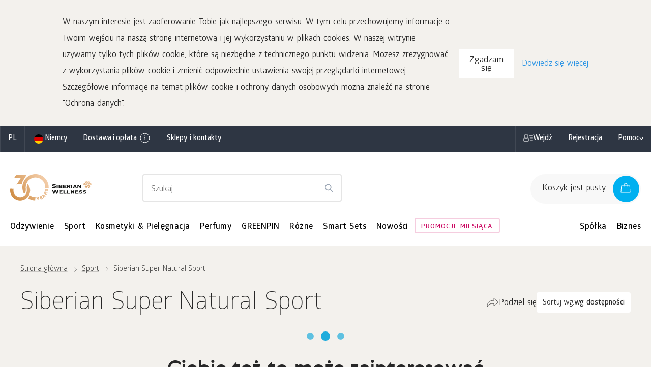

--- FILE ---
content_type: text/html; charset=UTF-8
request_url: https://de.siberianhealth.com/pl/shop/util/translations/
body_size: 71095
content:
var dict = {"61af193e57a63785899fcc441e3adbad":"Wprowadź kod potwierdzenia","c0a4de2fd79f2c1fd285339e14226bf0":"unpr","1c99ceb7316ba5b67cbd4aa7737966e7":"modulerr","1dfff8dad8c6afc6d6a7cc6a39bdb509":"pget","f31ee5e3824f1f5e5d206bdf3029f22b":"undef","d0a6dccc5a063b20b31edd4803a681a7":"cdep","426a39aaeabff6098b51c1ac77c37178":"itkn","3dfd0f508d7441b148bf89aab1a246ef":"strictdi","3e9867a53cf3d5a4665f9cdcd5110cf8":"notcsel","3ddef27a27c0ae46c995615290c0cbfa":"nongcls","e84ab1e3f95842c0253027e6c372c68a":"$cacheFactory","bbd82f183416f7fb8a2574330560e7b4":"$controller","524fe3408035aaeaace4a76dda89ccb0":"$http","b2c97ae425dd751b0e48a3acae79cf4a":"filter","59a6e31c26e1d1481d75eb3741d0918d":"0.\"+(n[7]||0)));return s.call(r,l,c,u,d),r}return e}(n)),z(n)&&(n=new Date(n)),!q(n)||!isFinite(n.getTime()))return n;for(;r;)(a=Li.exec(r))?r=(l=ae(l,a,1)).pop():(l.push(r),r=null);var c=n.getTimezoneOffset();return i&&(c=he(i,c),n=fe(n,i,!0)),$(l,(function(t){o=Mi[t],s+=o?o(n,e.DATETIME_FORMATS,c):\"''\"===t?\"'\":t.replace(\/(^'|'$)\/g,\"","4294376261299ba2cafafdb77ca4deeb":"orderBy","8226bec9fe19d8a14069ff4059af97b1":"ngPattern","3389dae361af79b04c9c8e7057f60cc6":"*","2fa47f7c65fec19cc163b195725e3844":"length","6d3b10a726790b46b95939d12350c6eb":"Wybrać 1","c8775dcb5146e06356e352b69bb89764":"Wybrano","7d44370cb8b7a7775ce791bcb7566328":"szt.","b055244223a9a81709e0ba48816829cc":"Anulować wybór","f5d1470a611480ac7b74324c2beb152e":"Wyprzedane","6fe4b024ba19e711e8e5d0ab5c9a07ca":"Produkt wycofany z produkcji","52aa207833c163d1d4b24a9f9766b8a5":"Только самовывоз","83fd8db5cbcad5bc66118fefe55f05c0":"БАД. Недоступен для продажи on-line","a09a1c83c9b437d217579c5c3595d365":"Wiek powinien przekraczać 18 lat.","d325b7674457605b1e61e8f0d1a1872b":"Twój link skopiowany do schowka","492914c921a47b296d3b6b4fbe68e405":"Masz w koszyku przedmioty z poprzedniej wizyty.","580c0ec7bb56e911b87e84980886d357":"Вы можете объединить корзины либо выбрать одну из них","447a1aebbb5e0a5145e0a2d3e7fc96e6":"W Twoim Koszyku znajduje się już zestaw produktów z poprzednich odwiedzin w sklepie oraz nowy zestaw.","916a1902c6f23e8118baa93d37439b00":"Możemy połączyć Koszyki lub zamienić bieżącym zestawem","551fa6b1474a5ca61921d516cd12580d":"Jeśli nie udaje się przywrócić dostępu, zadzwoń do wsparcia technicznego pod numer telefonu <a href=\"tel:%1\">%2<\/a> (%3) lub napisz na adres poczty <a href=\"mailto:%4\">%5<\/a>","1aa8dc798d711a232f3c1f840f5a85dd":"Мы отправили код на <span>%1<\/span><br \/>для подтверждения номера","941dbed9a0e94a78dfb7de0e1eb0d555":"Poczekaj na SMS z kodem potwierdzenia<br \/>lub poproś o kod ponownie","7ff5dedfd35e44733871db2aa21ca5e9":"Доставим весь заказ","a9ca4131ca46c60c24a5202cbd31def2":"Доставим часть заказа","1b8de0223f2b6804eebbaeb52cf26c0b":"bezpłatnie","5f02f0889301fd7be1ac972c11bf3e7d":"de","4ec8e3815a02598e8131a52031dfa266":"Komplet z tym samym Numerem rejestracyjnym został już dodany do koszyka.","f3f2bb10fcd20911db74a92b34af4142":"Wprowadź 7 cyfr Numeru rejestracyjnego","8db39dc6e7f3c6876732da95b8ab7a12":"Produkt dodany do koszyka","1528423570738f334aad758525bf747b":"Nieprawidłowe znaki. Stworzyć nowy adres","24a8a4915c5717f8a0a94e83e158cdb5":"Адресный сервис временно недоступен. Попробуйте завершить оформление заказа позднее. Cообщите нам об ошибке: destek@sibvaleo.com","7d3950f0ece4b4fff55656fed2a1d52e":"Twoja prośba została przyjęta. Skontaktujemy się z Tobą w najbliższym czasie.","3206d8d0fbcf5e7f1fcb9452cb0d4257":"Coś poszło nie tak. Proszę spróbuj ponownie.","d06bd947689f61af8136fb2eb72b6281":"Serwer nie odpowiada. Spróbuj później","de5a947007a255f21bb3d86378169721":"Wybierz dostawę","b36488074b705875e36a660aa9d0fa3d":"Выберите способ получения","e38a05bfa426a0d8a690e853aeb425cb":"Очистка корзины...","246a4dba083f1dd8f8036fcebe726c97":"Link skopiowany i aktywny przez 7 dni","05d3525256387103146b8f7197239ef7":"Doszło do błędu. Spróbuj jeszcze raz.","5de2a13ca32b1f878ddbf53a19636127":"Запрещено добавлять в пакет товары на сумму, превышающую %1 %2","a3ffed0446a91ed04e3e4308bdd3c5cb":"Sport i zdrowy tryb życia","bb1da6de3015b0a63d06699ddf5da057":"width\"===t?e.offsetWidth:e.offsetHeight),r=ne[t],n=r.length;for(i=i||J(e);--n>-1;)s-=parseFloat(ee(e,\"padding\"+r[n],i,!0))||0,s-=parseFloat(ee(e,\"border\"+r[n]+\"Width","61da8268d41daa99df4adc012413dc02":"function\"!=typeof e[r]?e[r]:e[r.indexOf(\"set","a7dd12b1dab17d25467b0b0a4c8d4a92":"show","a88f05b6c963e145a45b58c47cd42a41":"hide","41f984bb082af806e510740db289125d":"toggle","afdc590f4de3aff4ff42d28d2ee571fe":"W naszym interesie jest zaoferowanie Tobie jak najlepszego serwisu. W tym celu przechowujemy informacje o Twoim wejściu na naszą stronę internetową i jej wykorzystaniu w plikach cookies. W naszej witrynie używamy tylko tych plików cookie, które są niezbędne z technicznego punktu widzenia. Możesz zrezygnować z wykorzystania plików cookie i zmienić odpowiednie ustawienia swojej przeglądarki internetowej.  Szczegółowe informacje na temat plików cookie i ochrony danych osobowych można znaleźć na stronie \"Ochrona danych\".","edce8dba03bdc883df183765f5a7c7f3":"Zgadzam się","e0aa021e21dddbd6d8cecec71e9cf564":"OK","0a5c73ac42bb55a26c5bab2ac50b6fe8":"Dowiedz się więcej","0343c1ac59c2289dd43677e999800990":"Уважаемые Клиенты! В связи с большим объемом заказов сроки доставки могут быть увеличены. Приносим свои искренние извинения и просим заранее планировать покупки.","cef0f95a538056b0b70b07e5db26151e":"Уважаемые Клиенты! В связи с новогодними праздниками время доставки заказов Интернет-магазина может увеличиться. С 10.01.2021 доставка работает в обычном режиме.","c01c094eec745be6e0c5ef574c9b0846":"Bonusy za zakupy na oficjalnej stronie Firmy są naliczane w dniu faktycznej zapłaty za zamówienie.","0e8d025dfe531154c1ead357f10b2bdd":"Kraj dostawy","f7068a4b184bd4da0f5b500b818345ee":"Miasto dostawy Twoich zakupów","79166402a468570f02b00410329d277d":"Tak, wszystko prawidłowo","0143a8bc04b61909722f7fea031950ea":"Нет, изменить страну","5950170ca6219f0acb530e667e5d7325":"Nie, zmień miasto","63ff1a43aca3b5e2caa9295c3609f872":"Будьте внимательны. От города зависит наличие товаров, акции и условия доставки.","8a02e2ef4f9b23b894f7ddc04dc4b0d8":"Kraj","503166f739d3d3fa038de411a9c0dd4c":"Rejon","79b8531f5cde1179fd560d3934d11791":"Ассортимент и способ доставки зависит от региона.","0c92de5da9ffd17c89e9ff4e8203a4d2":"Twój kraj","4e8481b2d612e16d90bf0e0f5510f9e4":"Twój kraj","0763d8d6d0cec754be0add1694a22b99":"Да, верно","47e2436e5560837160a70c64466ea22b":"Zmienić","4ec30ff4ebedabe97a23cb99276f37f8":"Вы сможете изменить страну в профиле.","625611604e7b0a74fa04d2c696c75206":"Вы сможете изменить регион в профиле.","4c9713b5e786ccdfcf1ddc8c70f342e6":"Мобильное приложение магазина","23641d8e2ebacd0eb8382d66d9ab9d3e":"Pobierz","3bb288e0362380707419ae94105e983c":"Вам необходимо завершить регистрацию в качестве Бизнес-партнера, оплатив стоимость регистрации. При отсутствии оплаты ваш статус изменится на статус Привилегированного клиента.","150a670aade1a014dba90b29495f6d0d":"Musisz zakończyć rejestrację w charakterze Konsultanta, płacąc opłatę rejestracyjną. W przypadku braku płatności, Twój status zmieni się na status Klienta Uprzywilejowanego.","9227696ffd589bb37a1e695582ee2c68":"Opłacić rejestrację","ff9d5769e6626a53f5aa5fd3184dc2e7":"Fotografia tymczasowo niedostępna","48a246fe2475632abc9623f48f0805e1":"b","f2d6544d957242513c0083b732ed78ac":"Oferta specjalna dla Ciebie","a4e22ec04198decc025578fe851c83ac":"Wciąż kupuj z zyskiem!","2b02caddb199f024c4a10c37660db0a1":"Wybrać","641f183d222494b9c6376d37348f64fe":"Купить выгодно","db5f55c14912a071887b91510eb9f39c":"Szczegóły","edccf17659078995d17cc4f0b9c27752":"Nie, dziękuję","7401a7b01ce25ae57f2b5cc4b3bf9400":"Okres trwania promocji","84b811f3744740542d88dba45042af1b":"Promocja","81c019196cf9a1cee2528474ee041032":"Krok","d0660d2d089ae996c2af5a446f6dff29":"Podsumowanie","0d5e1aabe1ea34ce79334dabd00bcf55":"Promocyjne produkty w prezencie","0ae07886e6c626280de0adc5f1bdbdf5":"Promocyjne produkty z rabatem","be6bd0f8a00d62df2bcd84ed1029caba":"Cofnij","359a4f74496e132f6a4e40f5d59ff7de":"Naciśnij przycisk \"Kontynuować\"","50436a329877a6d5e7268d8b48c7fa51":"Wybrać towary","e9c3a648ce9e5dcf3c96940e682a72a2":"Kontynuować","ccaf15e5726fa7f0c648556ddff0140a":"Artykuł","2aab7a8a9a1d2d766f557dd942596ab6":"Nazwa i opcje","302e2bd6745f94ad88c421bd2f6dc954":"Ilość","682fa8dbadd54fda355b27f124938c93":"Cena","ce62b4a7a68dc869deb88e8917bcf985":"punktów","95e13e5129872446327b8c3a210ba2af":"Dodać do koszyka","6ab9754cc872b7f521af779a98bf6eec":"<h4>Produkty dodane do koszyka<\/h4>","733a273b6f18166c558cef99e1637527":"Przejdź do kolejnej promocji","2b0b0225a86bb67048840d3da9b899bc":"Wróć","6d70783a919e8cc2bc4fc1994747b5a0":"Połączenie koszyków","7231dfcf2438d0f0a25d208fbdb7884a":"Mój komplet","331d03a3fd21b09061526828c4938e94":"Usunąć stary koszyk","7ed12194f6264288c69cf3afbae42b9d":"lub","2f4ec6ebf889e69c5a2a2dc9210d5286":"Usunąć nowy koszyk","a256569563cb1665b058792ea0e0a2f4":"Połącz koszyki","d9d5fdbe4d5da7430e9da2b284a712ed":"Uwaga! Wartość tego towaru przewyższa stan środków z tytułu Programu %1.","ba4c206c47eb3f1cd9d271d07cb9b99f":"Suma przekroczenia:","531718d7b8698a633f6dfe409177c0c7":"Kwota ta jest opłacana przez Ciebie samodzielnie","651c799587bef61600627d6c932cc4c0":"Рекомендуем добавить товар в «Мой пакет».","e924768c0906b0f3cee0fcbf2393d388":"Aby otrzymać punkty, zalecamy dodanie przedmiotu do \"Mojego kompletu\".","c1977bec28790ad213f0b0d28a42d5d9":"Zostawić towar z tytułu Programu %1","747b2cec3b88440f7d9c8abf059029a9":"punkty będą naliczone","4e52540b179beccf8d3158cf07b428dd":"Dodać nowy adres","7eb51342f48cff29b7238e166c598a5e":"punkty nie będą naliczone","5e769a3c1d91170424b700af4606b9db":"dzieli się z Tobą koszykiem z produktami","a4b287cb64646aabcbde670a7f2a9c7d":"Pozostało","df0d499334e6ab0910ae7c48ff2478cd":"Promocja","5ccbd37eb7a11b4f553ff1c17d00fee0":"Promocja się zakończyła","e5b2773dd1bf042818bce87ee2edfade":"Dostępne promocje:","cba57a6c2e14319cb20ec35de40044b3":"Promocja niedostępna","ecdbdc8b4c68acdb3b84d57d23d884f9":"Anulować","5bf39460775369fcf851e08652d92a33":"Jeśli nie przychodzi sms, spróbuj wykonać następujące czynności","0830c8d413ca65464ea957696b3ed513":"Sprawdź, czy telefon ma zasięg","dc3c6a74b104893c5da762c2ce9d4490":"Jeśli wiadomość SMS nie przyszła przez ponad 5 minut, spróbuj ponownie otrzymać kod","a30d97f4ba2f2c9fa91a2975c30c2a3b":"Wprowadź kod z SMS","ae523df49efd88f0c7df2551e644711f":"Otrzymać nowy kod za %1","41560c2b3257649bfff1e8636f99ce87":"Otrzymać nowy kod","828e00a2505c87f1b96879326071b30e":"Nie przychodzi SMS","58fa89689ce0c5eee848ae970f82af8a":"Jesteś pewien, że chcesz opuścić stronę, nie kończąc rejestracji?","2cb0d4cdccac1e3bdb22017b43525ca8":"Opuścić stronę","9f4469cd15821d96559ee65c24349e3f":"Dokończyć rejestrację","78ff3f1532870d336884062493fdb30c":"Towar dodany do koszyka!","ee5f9be465d5583eff69637fbf193fd8":"Bonusy i prezenty","b608e74b1b1955d4e303a657f6b1b78c":"Сейчас до бонуса не хватает","a46c86156bd3d223d64b88c878cbea5d":"Bonusy przy sumie towarów w koszyku","c4841499472e38af4bbbf1f0e4c45e3a":"Prezent","d9039617fdb0174d60f1e9b84b116edf":"Rabat","d2b7ac54e21f9136ce77f6083759cfe5":"Kontynuuj zakupy","bb9bed431fba0414959d79ed9f40d3a7":"Заявка на грант","7ef392f0414c81073a1c69f9857f3279":"Masz pytania?","0ba2266518a85ff1847bc72c561cc9d0":"Przedstaw się","cbce8a1d31440d9ecdbe6dcf18a677fa":"Numer kontraktu","484f12a09e7c26c94d2c89f43a9f28f2":"e-mail do kontaktu zwrotnego","ff525040b2a300378596affbfd06bb9b":"Telefon","4c8b857e1c93e1201f1ac7d00b22217e":"Wybierz temat swojej wiadomości","ea670991b3d426738bf3c6c529431f8c":"Выбрать Магазин SW","3715766541542726d2733a0f8dade99b":"Wiadomość","75faa177bfa634bb885f2526d7c1f550":"Pobieranie plików","e338d22a46345b8933ae62432342018c":"Naciśnij tutaj lub przeciągnij plik z folderu","72ed9471810b51f232ac4bcee50d4043":"Dodałeś maksymalną ilość plików, możliwych do załączenia","15288f16c740d721181e587c38379a07":"Dodany","8e0ce7767cd20fb8aaf866c7e65b0360":"Nazwa pliku:","6da0f0ae044012e784cdb53ab72a16f1":"Wysłać","987b33c664dce148f1d17f6eb9ab3e79":"Anulowanie","32bceda73fe03ecc6b297b07e8c5dbce":"Обучение и личностный рост","ce0f458059ce02fda1d18348aed3d742":"авторский контент","70741f1d66854a015ed188dd740dd743":"Участников он-лайн семинаров","9ee322c850e309066729dda33bbba9d2":"Авторских курсов","5df1e95dd3b3d0f03f0a85ab26732cf5":"Siberian Wellness - Firma prekursor, która inspiruje ludzi i pomaga im w osiągnięciu pełnego potencjału. Aby dać Konsultantom możliwość doskonalenia swoich umiejętności i uczenia się nowych rzeczy, stworzyliśmy specjalny projekt Business School online: zestaw programów eksperckich ukierunkowanych na zróżnicowany rozwój każdego.","9584d7c45e1c22166e709d51a7520b02":"Business School online","18eb3043303965896ec209faf947156b":"образовательная платформа, посвященная главным аспектам современной жизни: саморазвитию, ЗОЖ, экологии, бизнесу, стилю, финансовой грамотности, социальным медиа и тренингам по продуктам Компании. Курсы включают в себя теоретическую часть, практические задания, дополнительные методические материалы, инсайты, лайфхаки и другую полезную информацию от ведущих экспертов в каждой области.","a3de2cc3ea14d2758533983858e2fee8":"Nasz zespół regularnie aktualizuje istniejące kursy i dodaje nowe, pomagając Konsultantom w zdobyciu całej wiedzy niezbędnej do dynamicznego rozwoju kariery.","b973ee86903271172c9b4f5529bc19bb":"Dostawa","a8b2ca9c8b2dc2bdaf284a0b46a2c40a":"Город доставки ваших покупок:","7a5f9dd70b382d1c4caf8177edfcfe6e":"Если у вас другой город доставки, то измените его в настройках и проверьте наличие товаров в вашем городе","4b17ecbb4642426ee2753a64a4431007":"Adres dostawy","933298bd861a694c7fef5b9f411e7fb2":"Nie dodałeś ani jednego adresu","d29a906784a2a05068f4a9a82b9994c6":"Podstawowy","4b27152bd811d63fd00a292be6d78e77":"Komentarz do adresu","ed2bbfbc53d83d3ad81f7fd6485ac6e8":"Usunąć","1971503e440eba1f44259e42bb9ad264":"Dodaj adres","d2578e5524e6d239d2fd4c13454080ab":"Ukryć uwagę","86571d3b73c9fcf90635997b576007bb":"Uwaga do zamówienia","49026cec81fe5430d257128f95ad06f8":"Napisz uwagę do zamówienia","8d7ae9e25c2fc07856a1406d06bfd3f4":"Komentarz","e1c460cccae48238e3f198c18f8c6e00":"Sposób dostawy","2d56c6d2515b8bcb0380e4db5aca401b":"W celu załadowania listy firm kurierskich wybierz adres","03689f5b73dd3033dc23a58f20d3f2f5":"Чтобы узнать стоимость доставки, перейдите на <a href=\\'%1\\' target=\\'_blank\\'>страницу с тарифами транспортной компании.<\/a>","a4042ae7c4828ebe0c260057bf7bce11":"Wartość dostawy:","20bf5c1d03ca489b7ca63d0aa2a5cbea":"Termin dostawy:","e3956f167dd00ecf8648f41119bd5a3e":"Odbiorca","a7b7df8362d60258a7208dde0a392643":"Nazwisko","d38d6d925c80a2267031f3f03d0a9070":"Imię","62899cefc8855544723baae88cbfce9c":"Imię po ojcu","ce8ae9da5b7cd6c3df2929543a9af92d":"E-mail","34e1413d659cf910494586bf9fbc727e":"Gotowe","782b2bd04d78340d75a784c3a1718b64":"Dostawa & wysyłka","f7a0ec4ab8a50a94805864ef9d7a8f1c":"Miejsce zamieszkania:","6c3ea47df5a638c356fdf9384a8e955e":"Wybierz adres dostawy","05e9103213d4d43a5e653d1dc106a9b7":"Uwaga, adres dostawy znajduje się poza granicami wybranego miasta.","e03fe08c0be1e81f09ace2ca7f0d981e":"Выбор города определяет сроки и стоимость доставки, а также наличие продуктов для заказа. В настоящий момент ваша корзина может содержать продукты, которых нет в наличии. Рекомендуем проверить корзину перед оформлением заказа.","007baa4b6f21436a89d3f1f7e8886df4":"Dodać nowy adres","7a7a0d5152818f914dbc73ce2985ba5f":"Redagowanie adresu","7169c260095de88be8485a0986f62330":"Miejscowość","1733347324a834330ed29be05a4b9748":"Провинция","1a5241dbf994bc1f4a25da39ae951f58":"Rejon","f6e70a65131e0536aeb2e67a6c658660":"Podokręg","d4358b871442928d11a8a0c2e1e90197":"Mikrodzielnica","345805b88b9ca1e189fa11ea817e5666":"Rodzaj","c1fa3675cf858d77eb3173a512c44cf2":"Nazwa ulicy","aff66fb77a62d6e6df6a9c28bd2d1e8e":"numer domu","ea6259761960604439c084ee6be0598a":"budynek","73d9345dbe50ca8da0750c7918d7c412":"стр.","8456ba81c866bc26ad6753bbc812277c":"kw.","84cf3af15a42c9cfe6a9e0c45b9438a9":"Kod pocztowy","af70ca59a586a42df73165c39a3f86a9":"Popraw kod pocztowy","97a2cf5eacc3f4217a3bdd91500675f8":"Zrób adres domyślnie","31dc670f9a1b859c6c5cac895e80bcb6":"Dodać nowy adres","7787e269e1cd412d83a63c6041b2dc48":"Adres dostawy","de8a1f8e7e1e880697b416219d940276":"Numer budynku","a7c26f7207b0cff2c200f5a4ed123e75":"Kwartał","69c6ba6ccfd10b682cf11d04d82d2236":"Блок","4c3fdc5cabeed8ffb73ba8c3cdc1596f":"Wejście","47c914884b35ad91c57f2bfd05361399":"этаж","4c836a1a8cd09c9dc5319c26bae1d3d1":"Ап.","f47c0edb71352cf8090431d317c2692b":"Uzupełnienie do adresu","aacd3df9d8bab500816629612e3fbac2":"Ulica","2544ded1b616bd73d54b4f7318b1b992":"Kategoria","ca16941da86eaae56023b9212eb3f6b4":"Квартира, комната, офис","3ea78d4ea596c6fc957672998160545a":"Название (номер) здания","ec0e273e1ebfa0a6882c6bbbe3ee9e99":"Улица, (деревня), подрайон","4dd420f10864e9cab4e4278579691b01":"Район, провинция","87bd3f3b2667f28d823efe93fc33f920":"Улица\/Проспект","5b09b1c5ae7d3bdff6d1fb571c0aa62f":"Wybór punktu odbioru osobistego","9a7ec4361c74a5f51939db86380588cc":"Пункт самовывоза","f57a57801816cda516533de4183a990a":"Lista","69bf9f61c6a364cf68aa5213728ee0e2":"Karta","2f6d5ecd20004c0e1e196e10f65d0c13":"Введите адрес пункта самовывоза","be1c3a9948a15d83c024b25db7990a8d":"Wprowadź adres","27b01aa45fa64b0ac46abf7d90f305b3":"Не найден пункт самовывоза.","e12a301c760d1e4b78a3718dbf697c78":"Посмотрите ближайшие пункты на карте.","8b766767c5f658ee12f29aba7145955f":"Zobaczyć na mapie","f236689c9b30d0f5581f84d5975acffe":"Доставка в этот пункт выдачи в данный момент недоступна","f8107fadab02bf6e49a4850b4152e20f":"telefon","de74c794685855affc5e54dc1adec16b":"Свернуть описание","8d454fceb07d0011bd1a9ef5e2f1464f":"Dane odbiorcy","8b2e52f7bc81f1294189d699b6b529c8":"Далее: Данные получателя","b6abecbeae370b935ca67c6e35190e7b":"Введите название улицы, метро или номер пункта выдачи","5fd7d8fc329e9dbab8cd585d3b98b3a4":"Nie odnaleziono punktu do odbioru osobistego","2928e19c705428df3c9f1e6d4ea8042f":"Telefon","57909fd311f5c6af44e14c269d612923":"Cравнение «Эльбифида» с аналогами","c5ffa7288f7ee59c256c0d3344012b82":"Produkt","db6770c1c0697c2945740e9ac75f9325":"Стоимость<br>15-дневного&nbsp;курса, руб.","3d42145ca1c17c1a1e3f64f87dcc5500":"(согласно инструкции производителя)","791af38c08d5fa5fb4f329443cad1c16":"Содержание пребиотиков и пробиотиков в суточной дозе продукта <span class=\\'elbifid-compare__subtitle\\'>(в КОЕ)<\/span>","93171f00383b1e2623b33eae7f474afa":"Лактобактерии, кол-во видов","6c83c208c4d5d16e86c42c4d1a8f8ef2":"Лактобактерии, содержание,&nbsp;КОЕ","8a9730ffd041b6b7848036032cc00bb8":"Бифидобактерии, кол-во видов","3a089409e0d38912612a1e0035a34030":"Бифидобактерии, содержание,&nbsp;КОЕ","c4957c0ff8f1026a2a01cf3568758814":"Кишечно-растворимая защитная&nbsp;оболочка","9549f7d5417832589ca078ffce76fb65":"Пребиотик","56c2d63a417a7a6ce63ac3ad72c864c0":"Эльбифид","f5260608646fe4cd2fac7dbb6efab1c2":"Сибирское здоровье","0529e4f28b72ec85d53249d0dc016313":"Нормобакт","cc7379b73a4417f7d3c06d60e2e2390f":"Medana Pharma","5538a42d29457cd6abb5a37129af0ef7":"Линекс","862117a54c758e82326c24a20aa28239":"Линекс Форте","4c59c55b40056cbedf8473330a1c917f":"Sandoz","7cf98b9112aa2bfdc90953cfc9384845":"Бифиформ комплекс","95cc9d44c9b6974274952c158ddbcc49":"Ferrosan","f26e6fa3d6ad13a271bcae54b5ac872f":"Аципол","e717614934d975a990fb696752909cbb":"(Фарм-стандарт)","8f5db92e1fcc33ed2745be262e0f52ce":"Биовестин-Лакто","2919c2bc81bebac3b07eb7c6583c09b2":"(Биовеста)","1e6ac25c38f07a429aa849eb6ad3fdcb":"Мега Ацидофилус","0693afa14d62579b510ad27437ce0175":"(Коралловый Клуб)","995671cc277158dfc0eb646a1c49c634":"Максилак","0de5e0e9579fcac299d880bc6a24a5bc":"(Сегмента фарм)","91ad5555ea701cb36643ce5843857f90":"Ацидофилус Плюс","0a72bc21aba22f0fd6fd6e51833ea2bb":"Solgar","87e83567021808988deea63113d74ac3":"Примадо-филус<br>Бифидус","8c24e8e58ffafa2154ef69e6ed1bf8f5":"Цены на продукты по состоянию на июль 2017 г.","a049faf02aca297b2ea1a8cf9cf50faa":"Материал этой таблицы вы можете скачать из презентации продукта.","39db623a47fbc608109bc72af76a5fe9":"Отслеживание заказа","003f68d33c6e4a0dd021edf10c71fc30":"Wejdź","ed33d070c9d5c4d5fa773ef50b5fc1c9":"Wejście do Sklepu SIBERIAN WELLNESS","7828dcf29872b13301f06235cdac16e8":"Numer rejestracyjny","5ebe553e01799a927b1d045924bbd4fd":"Hasło","63a753751e8899416d62b1d1bbb61720":"Wejdź","38bb0dceaeccc88640465bf53a63481f":"Zapomniałeś hasła?","2964d02a9cde9b4dbf8845f432cd02e8":"Не выбран персональный Консультант","61cbde70a617c894a18ff1efb1b2f098":"Не выбран Партнер Компании","5e5c44f0b44fbb8018751b456733cd28":"Вы не выбрали персонального Консультанта, который будет помогать вам по всем вопросам приобретения продукции.","2c4548464935cc8bb459a5d06c331c3b":"Вы не выбрали Партнера Компании, который будет помогать вам по всем вопросам ведения бизнеса.","1723789d4df932630a137c8470e3e503":"Подобрать автоматически","3511c38629b175c62e8373309fd1f3c4":"Wybór Opiekuna","4a37c23837fadb5740e47ce8d999ecbd":"Wybór Konsultanta","a1b4ba727871a2770a8dddefbc70e2c8":"Выбор Партнера","dd9463bd5d0c650b468fc5d6cfa1073c":"Zamknąć","cb925b7f9bb7217fc1a877460ad01855":"Produktów z koszyka brak na stanie","17ad7208cb126261ae55e4b97f521c27":"Czas działania linku minął","396a724397705fcf54b516a6a70fd667":"Сменить страну","e39acab346131c0118de4a926e9520a9":"Powiadomienie","d0dcfe17276881a38fa711552c7082ff":"Rozumiem","56a26a94f70fc9033f190325fba3df55":"Produkt jest chwilowo niedostępny, ale możemy go sprowadzić z innego regionu. Koszt wysyłki nie ulegnie zmianie.","24c1ffc9f80bcc1b577474f975146c30":"Produkt jest chwilowo niedostępny, ale możemy go sprowadzić z innego regionu. Koszt wysyłki nie ulegnie zmianie. Prosimy, zaloguj się:","5d65a85e842deac53281376329670e21":"Авторизуясь, Вы принимаете условия<br\/> <a href=\\'%1\\' class=\\'underline\\' target=\\'_blank\\' tabindex=\\'-1\\'>Пользовательского cоглашения<\/a>","0ef0ec2f1b877bf524f42093c4a6a6fc":"Zamówić","48608f0c2c315a95ee16a8ba0cbe8476":"Пригласить новых Бизнес-Партнеров в структуру","999005ab19800257a5eb74adcd281aca":"Numer rejestracyjny","e8e45e957b0b3df3b0331036b77b9a42":"Wprowadź Numer rejestracyjny","51cb7c7daacc2c29fa46128703ee9652":"Na mnie","3efd2de19708845301ad7e3be8495d43":"Link polecający","a8cbc7411cc7dd672574038d9ec8424e":"Rejestracja Klienta Uprzywilejowanego","f5f77d3b43b6d80a52111e44ed515d33":"Регистрация Бизнес-Партнера","e4d8eecf72e248b30a406030b33cfca5":"Bieżąca strona","f9ce3eceffbf719b9d0b53006dafb3f4":"Wellness community","f6120ffcf028f64f36803e95e8a427cd":"Linki do innych stron","b22fa78d520e8e9402e7552a0f81a65c":"Zwykła rejestracja","629eec1b761f84045209e28796583bee":"Заполните все необходимые поля в форме регистрации. Данный способ подходит для самостоятельного заполнения будущим Бизнес-Партнером или Клиентом","25d889c7d8c164e456f062765d1f86af":"Ссылка для покупки","8d0ddfae89e183cbf8b89849b9beee97":"Twój link polecający","8b8a4729de47ab48da1ddb6d525901ed":"Wciśnij Ctrl + C, a link zostanie skopiowany do schowka","dee0da8cc1329586f18b58e19887909a":"Kopiuj","3700401ca95c8d43ec35e2cb36560afa":"Обратите внимание, что товар резервируется под заказ на 3 дня. По истечении этого времени резерв будет снят, и при повторной попытке корзина будет недоступна для оплаты.","a64b9392d904405f8a7ec4a37c70c1ca":"Kupić teraz","257a45ffeff2ebffbd2a92f7f36e1b78":"Zwróć uwagę, że produkt jest zarezerwowany na zamówienie przez 1 godzinę. Po upływie tego czasu rezerwa zostanie wycofana, a jeśli spróbujesz ponownie zarezerwować, koszyk będzie niedostępny do opłaty.","3bd094611382cef525db03acad2a1cf6":"Autoryzacja za pośrednictwem SMS","85ccd79c764cee4ce6d39349757d4974":"<p>Twój numer telefonu %1 jest już zarejestrowany, wysłaliśmy Ci SMS-a z kodem do wejścia na stronę.\n<\/p><p>Wprowadź kod cyfrowy w formularz poniżej:\n<\/p>","e2603bcce79e0b861ac1f1bd464de2b6":"Potwierdzić","7703107f41651da6dcb8a63936f3c4c3":"Wyślij kod ponownie","bdefa137f22d5aaab597dca036612c99":"Ponowne wysyłanie SMS jest możliwe za <span class=\\'smscode-resend__timer\\'><span class=\\'smscode-resend__timer-inner\\'>%1<\/span><span class=\\nsmscode-resend__timer-inner\\n>%2<\/span><span class=\\nsmscode-resend__timer-inner\\n>%3<\/span><\/span> sek.","37de589e18883bc19a9bb0e5522f3eb6":"1 триместр","c89ffd9018e937feb901682e3b3e70ff":"2 и 3 триместры","40f8b6dc3044b585587c1db5abc0a671":"Грудное вскармливание","5a373400a6512fed0777e285801b7932":"') $rootScope.t = t; } Init.$inject = ['$rootScope']; angular .module('frontApp","0d59bf42866cf438f6fd675073fcdb03":"&#127942; Продали <span>500+ млн<\/span> товаров Siberian Wellness","2e00ac19a6029a898020859f54e60e63":"Weź udział","0b93f81293f084dbfa4dbe93a8280555":"Rejestracja","18c931f6fe0c2006365a22728e61f26b":"Отследить заказ","64f211b7b007711c2d1a6e57fbfd276b":"Помощь и информация","8816f2bb4fd72bdecc6e3e1831056d16":"Кэшбэк на данный договор\/аккаунт не начисляется","0d5223b51de372e4348774f9690c1e48":"Autoryzuj się","5c2825676a5b5309241af02d4e72c88f":", чтобы узнать свой процент кэшбэка","d6c0cb26a2fa4e4756d405513331ab75":"Ваши баллы за месяц:","39ff08e633e935d136c2441e73e0cc19":"накопите еще","88b298f09a7a018e4afde55aa8e00d6a":"и увеличьте Кэшбэк","7f164d12155a14bdb34181b6f8c41f3f":"od","2e369da4a5dd7dd65e54919417196d1c":"Кэшбэк за покупки","0a9ddb8a2865cebaff9fec76338c7616":"Кэшбэк 5%","ba4133c7241b322d16211d1ac612e70f":"Первая покупка с момента регистрации на <strong>1000 рублей<\/strong> и более.","77b472cdae501322221b34ba448b16d9":"Кэшбэк 10%","7bad31e3c0633499c989a87cc80cd695":"С момента регистрации накопленный Общий оборот структуры <strong>300 баллов<\/strong> и более.","1a022d89feb7b4fe5121272d10b954e8":"Кэшбэк 15%","e3f60121342957992138e0f68590c605":"Кэшбэк 25%","c6cde65170e73596346f2bbcb07b5ebe":"Скидка постоянная, не зависит от каких-либо условий","0f7ab2bb57d898e61252b59a6f7b1129":"% кэшбэка фиксируется за Бизнес-Партнером после выполнения условий и далее действует постоянно","b5d9ebe44ae48bfab3afb7f534b80dcd":"За Бизнес-Партнером может быть зафиксировано несколько процентов, больший процент поглощает меньший","5de2a4248168c5dcb94a31bb609f35aa":"Личный объем (ЛО) за месяц – <strong>100 баллов<\/strong> и более.","7a320c2b0334ea900c5f959472379deb":"Начисляется только в том месяце, в котором выполнено условие ЛО <strong>100 баллов<\/strong> и более. На следующий месяц не переносится.","38eb81a7b61b08aabcf348fa361b56d6":"ЛО + ЛО ПК (Личный объем + Личный объем Клиентов первой линии) за месяц – <strong>100 баллов<\/strong> и более.","4c8825ca39b2f58a2ba0efbd5eb460f9":"Начисляется только в том месяце, в котором выполнено условие ЛО + ЛО ПК <strong>100 баллов<\/strong> и более. На следующий месяц не переносится.","09ca7e3e9ad632e212de0ef2a626aa78":"Первая покупка с момента регистрации на <strong>30 баллов<\/strong> и более.","bc87226be9ba0a3cced7f44dda442dd0":"Кэшбэк до 15%","00e49351669da0511ff00547ff462e22":"Как увеличить % кэшбэка","c5e503f9a460086071a00367303ddfec":"Совершайте покупки в течение месяца и получайте за них баллы. Чем больше баллов – тем выше процент кэшбэка:","c1b6d92f6a41aa595414c1824e2bbadc":"<strong>Важно:<\/strong> подсчет баллов начинается каждый месяц заново!","8df2bf54b8376292c2debd7e52fef6b2":"Где брать баллы","285d35dcad90f57e8aabe2072b4ef550":"Баллы отображаются рядом с ценами на товары и начисляются после совершения покупки.","eb6c705741315f11a87bc5178f287406":"Начисление и использование бонусов","036a1e256f68a18f300bfdf1d9883b05":"Все бонусные начисления производятся на следующий день после дня совершения покупки. Вы сразу можете использовать их для оплаты 90% своих следующих покупок.","edb2ceabc3c36eaf99d29c7fd48b9ef7":"* Показаны условия для Привилегированных клиентов, зарегистрированных после 01.09.2021.","da7b23cf4e49995e4efd5e2564fff239":"* Учитывается Личный объем + Личный объем Клиентов первой линии за месяц.","be5a0117205fadf15d252079f5992b1f":"szt","1a19351811309f2aee69578d95fa4ddf":"У вас уже есть активная подписка","e7a3161c52be4de85fe3ebbfd08fee2a":"Вы можете проверить статус текущих подписок или оформить еще одну.","2f570ee05fbb94e04e04f23940d6a8a1":"Мои подписки","e2ccdff293adbfa4030fd9ea6005d4e9":"Отменить подписку?","8364ba2d19ea674059e8777781749e01":"Оплаченный заказ, будет доставлен по указанному адресу. Для оформления следующих заказов необходимо подключить новую подписку.","e04af96afe53462f72f39331b209a810":"Tak","d0cd2248137f1acac2e79777d856305e":"Brak","8888b5718dd6c39fee2238ff95637bc4":"После подтверждения ваша подписка на период %1 по %2 будет закрыта.","8ddf5b05f05eaa4a0e0373986df6d617":"Dla nowicjuszy","a7b7cdd7521e0525bdfa4b7301d564ff":"Наши акции","44dce186710874cea65ee04b404e4967":"Zestaw","534ef327ded479f361b6d1a616d00b10":"Выгода","568cfdbe110bd4049c13ba3749b4c630":"Бонусный счёт","444862ca004e52d99c83952c9e5fcb86":"Cashback","1340cca4c7a4bf5d17598589e4b4b780":"Nagrody","f82ec0ad3165d62cb53c3591e691fd61":"do %1","e3b4ce02b42699efd4bc2e92ad9658f7":"jeszcze 3 dni","798111946c2c7dcda16cd3a7fed1f03d":"jeszcze 2 dni","fda1ac981c5923d7a0540cd2aee6f50a":"jeszcze 3 dni","8c9d05d071a724dcac4c107d8560fdde":"jeszcze 2 dni","e2e1653e672df60193cc9b2dfbae0e0a":"Aplikacja Buy Siberian","7fe136f1b9b0989067f0cacfd750de74":"Ustaw","e946df6c55054b21acc3a34853fef684":"Открыть","90300526d0ed746c0867ea75e9b7e391":"Подарки","49166f3d95d2d6f3f20b78bc0287c3c9":"Заверши регистрацию, чтобы получить <strong>кэшбэк до 15%<\/strong> и <strong>подарок<\/strong> от Компании","6d96fd666927fc73d925d2113fa8053d":"Bezpłatnie","56fe4a3bbdeac1428e714d9a7b201190":"Самовывоз из магазина SIBERIAN WELLNESS","c931c623ef8114f62416f0e788c224a2":"Самовывоз из ПВЗ","ce56f6eb834c3ac828d21e5074e5df20":"Dostawa kurierem","8d3ee98756d96d940b5514603b1a209b":"osiągnięto %1 z <span>%2<\/span>","d3c49a9c45546b3b4675d09b49101eea":"Bezpłatna dostawa","9183fe53bb2f18b738a39e78183a8056":"Bezpłatna dostawa:","f4db7fb3306276ddf4e30525345f0c2d":"Dostawa:","1cbf46c35395cf7b1cf727423a8f5358":"Wprowadź nazwę kraju","c548fbfdd9711488a713085b02871097":"Wprowadź nazwę miasta","bac65a986c852115e64851fa6d54fb48":"Kraj dostawy","157d3eb4989b1b5c2953a1e2902db0ea":"Aby zmienić kraj dostawy, kliknij jego nazwę","438200c97d881af605828eee1e477a60":"W przypadku zmiany kraju dostawy ceny towarów zostaną przeliczone.","6fd0dc1607a94f69af0dd9c1b66ec341":"Zmiana cen","2bfc3303e05c218d00e25ff65d84b375":"Twój kraj:","7c89dcdc8157c7525b41c9a152f2b859":"Kraj dostawy zależy od wybranego adresu dostawy","ecbbe5e68567af78db6af3856da0ff1a":"Szukanie wg pytań","9c7f2d3a173758926db6f01eb9ea8b3b":"Авторизуясь, Вы принимаете условия<br\/> <a href=\"%1\" %2>Пользовательского cоглашения<\/a>","ad667b972ba3e6a25a9c78b767869212":"Wg poczty lub Numeru rejestracyjnego","ee27c3edd00706e4aaca3226e0934613":"Wg numeru telefonu","1002aaa9f96e779126f3709a3db61dcd":"Poczta lub Numer rejestracyjny","9fdc3f131f7923e7bdd4ec60d465ae87":"Numer telefonu","d1fab2ba09f80ed3ed4c1edd8358668e":"Wejście do Sklepów SIBERIAN WELLNESS","3aade9cda6ac8bfed9edad80f01e9b17":"Stare hasło","56786d1ef87790c1fc15cada02db97ae":"Nowe hasło","2692a98182675d739cf707ced43e9fac":"Nowe hasło jeszcze raz","1398b6d658c149e901af0f742c8f5e52":"Powtórne wpisanie nie jest zgodne z nowym hasłem","35dec07a7c49a820c53d9d7cb10e5f36":"Mój PWZ","315e11a7109b99df811de972d50b7938":"Kraj dostawy","cf55d9a902b71b917a6f0f8aedd4ed11":"Waluta","a931687cd3291a83fc4fd1e4ea2b67f6":"Dostawa ze Sklepu internetowego","e7d5125944d7b890ca0d39d48acfa9bd":"Sklep internetowy się zmienił","313510a9e6e20a595ded707a41d9928b":"Po potwierdzeniu zmian Sklep internetowy zostanie zmieniony, a koszyk wyczyszczony","ed94331b7fe0539291d362f2fdc45a9a":"Cena towarów zależy od kraju dostawy.","60ec2083a7cfb8677edc16f486bde8fc":"Ceny podane są z uwzględnieniem VAT ustalonego przez przepisy prawa kraju dostawy.","1750cc6eb755b50db7b1197f4df6db76":"W sklepach internetowych z różnych krajów może różnić się oferta i koszt dostawy","2cd844110d28e3bcfa13e55927643a88":"Zastosować","c2b06a006d468ccc5b5242f15ee2f05c":"Przejdź","b87e64d22601629888252ea82a54cfef":"Zostaniesz przekierowany do %1","d41c6d0563240dccfc76e0bf61735dca":"Фото наставника","92fb7888e1eb73254455b7ccea4aa07b":"Иконка социальной сети","91345cd70b374bb58e0872ee534247d8":"Dla nowicjuszy","538dc63d3c6db1a1839cafbaf359799b":"do","d9e612586c919f4a4b70543177d3b410":"Допускаются к загрузке изображения в формате .jpg, .png, .gif.<br\/> Максимальный размер файла не должен превышать 10Mб.","bab8d793d7287ec00e0c15131769446d":"Dopuszczalne do załadowania obrazy w formacie .jpg, .png, .gif.<br\/> Maksymalny rozmiar pliku nie powinien przewyższać 5 Mb.","680c06bf7dbfd655326bfec98f4231bf":"Для получения всего заказа выберите другой ПВЗ или измените способ доставки. Для доставки в выбранный ПВЗ удалите следующие товары:","3932a3a9c9ea42d1d16a5c415489f7aa":"Будет удалено на сумму","c882abd669c41c85d63828857a357939":"Удалить эти товары","bf6b93eb0067f937738d5bd2d862bd5e":"Изменить способ доставки","c36fdc0c96977ab949d21b9b8f53580f":"После удаления товаров ваша корзина будет пересчитана","ed9c995254e4daa89f6f16456889c53f":"Dla nowych Klientów, zarejestrowanych w okresie od 01.05 do 31.08","87e69a66b3427d90ff3c1360ca0f6dc5":"Zestaw można kupić tylko 1 raz","57c4903f9a23f05185324fffba8b9131":"Введите пароль из СМС","d11e74df15c90f5e4887888affdf739e":"Мы отправили пароль на <span>%1<\/span><br \/>для подтверждения номера","951fc041f77b74d4c2a4aa54b87cdbdd":"Повторить отправку","3000222bf2f55697f8404a09a4c10937":"Отправить повторно через %1","e63696de529086afc7576030e0616ca6":"Ваша подписка почти готова!","a6e7661f0710f1f5c323d862734497a1":"Дата списания:","ba7322a4c9bf0cf387b7a758da3acfb2":"Ilość zestawów","27913b7d26e60523f2f292e128267e06":"Стоимость набора","10d82654da0030135f0df7074c2bb653":"Итого (без учета бонусов)","0b2bf53a8c13e8539113b3274a7ed30a":"Subskrybować","b992996d992b6dab47f2f0d4fdc714da":"Подписку можно отменить в любой момент","6cc65a0a9d6d6ad07e44508584b6932b":"Подписка Siberian Wellness – ежемесячная доставка популярных продуктов","0f41872eeab2b36fb4a62f30273d684c":"Главные хиты и новинки Компании теперь всегда будут рядом с вами: оформите подписку и получайте избранные продукты на выгодных условиях.","1bebce298ce08f325c724234419bdb32":"Экономьте время","93d94c84748046ccfb13f11c81d9d43e":"Подключите регулярную доставку самых необходимых продуктов","59585ee0fbc0d1c43fcec9703f9adbfe":"Откажитесь в любой момент","8949375fb79441095097bfc688a1b75b":"Вы можете быстро отменить подписку, и средства не будут списываться с вашего счета.","19b7c1644ee6eda41789c5c8d9f66da0":"Więcej szczegółów na temat dostawy i opłaty","d1e4a24faea2550b1483fd276cdd5c51":"Twój kraj:","fb53b0fc360e727cf8541aeed0f46dd4":"Twoje miasto:","e5347688cc3f4067512e9fa0ea5ec893":"Самовывоз из ПВЗ <span>при заказе<\/span> от %1","d8509b1b84f187d9da1f79ad60778863":"Dostawa kurierem <span>przy zamówieniu<\/span> od %1","554e4591f4a50744e15adcd67fe6dbc2":"Osiągnięto %1 z <span>%2<\/span>","9c7960ac5bf95a20df3c49cee9585121":"%1 - в Корзине и участвует в акции!","71688a17e852ff1a26458cc5b833dbab":"Ваша покупка может стать выгоднее с акцией \"%1\"","87bc9c656c25424d5160ac6db78467f4":"Podziel się","be753d471902f51eb93e5ecdee5e7a38":"Реферальная ссылка скопирована","fbd40e890b3fad1e70dcc83515297ea5":"Link skopiowany","05f56379e4830e681375fe50203676d7":"%1, aby udostępnić link referencyjny","e50bc81647f10d6b61c18752c10bb576":"Skopiuj link polecający","0c15689762ce47e7e3aceac28dbe8d17":"Skopiować link","596911a7ba9c4934c4cbacf23377ee81":"К оформлению","fcbf5112db09dcb89d2077e268960450":"produktów","3e966545a178fd6efa7bb8c70a254cb9":"Produkt","b5f596201f26fe06e07338f520f2e52d":"продукта","bfc95980634bf529e8a406db2c842b31":"Szukaj","d28c17c077f227bad0d89aba45ec081f":"Znajdź","8d91bc01778c571bb9caba3894101ac7":"Оформите подписку заново","55a7843df8e8f4f38cec0652663e3635":"Ещё списаний средств","d2023e4c921d1cc5865f230480442d3c":"Отменить подписку","400cc3854e48410a51791bfd8e5e5731":"Istnieje nieopłacone zamówienie","f35d38d1355d3510f578efe0caf7611b":"Będzie ono usunięte, w przypadku braku opłaty","7a2ea3c3bcd9e3c9ef18bf80e760236a":"Przejdź do zamówień","1706282c5244c8e988f76c5eb939b754":"Edytować","6f4ae42c9572f2e3b64eec77d30710ae":"Numer dowodu osobistego","ec0e599af292deb1c2ffac793131df95":"Проверьте правильность введенного номера паспорта","1dfd8141bde8b1c6aeb6e7feb8918c9f":"Aby skorzystać ze środków zgromadzonych na rachunku bonusowym, potwierdź swój numer telefonu","7074366a7567f200d45f7f99e7da037d":"Wyczyścić","7225b3b9bf279aec25bda5194503f963":"В набор по Программе Сертификат может быть добавлена только продукция с балловым наполнением","a5f2ecb37b02b9825acd09674d3de8c2":"wg dostępności","eef4ce1ac3adbedb07b356fedad1dcb5":"ceny (od najniższej)","5f96296830c40cb7c43ca80d7a0d4d99":"ceny (od najwyższej)","cf786d51d2c8f78b5ef6e97ab8e8ef5d":"alfabetu","d28c0daa5916fc0f2f40f77113317e89":"wg punktów (rosnąco)","496a701426a5c9bcf88c5e68917475a6":"wg punktów (malejąco)","395f7ede7911adb2f61e290892018fdf":"Наличию","97a024b2d219b9f31379fe4f4cc616d4":"Цене (от меньшей)","4f05a3769989fcf746eae6d3a93c683a":"Цене (от большей)","93e1572f8a56b9895dcb63d8a2bd30ed":"Алфавиту","1b0f5f3e3d72e1c628b4276b563e3dbd":"Zmień hasło dla własnego bezpieczeństwa!","77fc67d544f3508b2d26269fee9c1e44":"Aby Twoje konto było bezpieczne, zalecamy zmianę hasła zgodnie z aktualnymi standardami bezpieczeństwa. Pomoże to zapobiec nieautoryzowanemu dostępowi do Twojego osobistego konta.","fe45fbfe3ecdac470e51271df79ab5fa":"Przypomnieć później","66fe09f0301a58d95bccca9d4478da37":"Zmień hasło","b821ee00518df69f50166a05e8e73efd":"Перейти к акции","feea59d2c1f963db47706c32bf23cc59":"корпоративный","cc4d94db46177857790d455e340acea4":"Przedsiębiorstwo prywatne","0bd066bb02011656bac7bba9d5e4eb7d":"Siberian Wellness Store","67a2762e6cb62ef5f090616fd9e4d24a":"Nauka i produkcja","8c8c6937dadce5e330912358a243353b":"Pochodzimy z Syberii","e7d30f97586c1252279ee11fc2ce92f9":"Pomoc naturze","28dad458b37378390f872d048f16ef10":"Ekopodejście","bf807c72cfd07578dea11f70fce7e364":"Szkolenie firmowe","c83f7ab515c5cf6bed69213f55f917c7":"Aktywne","f21bc08e12fcbea4e03bff9df42c84bc":"Отмененые","09ce93067ef4ad12cbea894fbefd0642":"Zakończone","ced235b1853e4c590519c0c6252ad0d6":"Состав набора","08939f8a44e7bf222767ffc998ed3b24":"Выгода %1","35f16f3490f548b24802d597a1b97e69":"Ежемесячный платеж — %1. Списание происходит автоматически. <span>Способ оплаты выбирается при оформлении подписки.<span>","4bf8ea3e53998d802d1687fe8366adff":"Отменить подписку можно в любой момент.","fbab5a6dd88360c819f92f00a1da255f":"Hasło pomyślnie zmieniono","7d5625f22e7dc8d87f94c8374de628d5":"Zostaniesz przekierowany do formularza rejestracji podanego przez Ciebie kraju","317391eb3559710dee810caf44c80253":"Kontynuuj rejestrację","5aa28eac85643cd8b1d7be4570391d11":"Do koszyka","d77fc792e69a529a228b295858e5f03b":"Chcę zamówić!","5ebed31033679ee57bce1516be1a0fe9":"Узнать о поступлении","aeec131026ab89fae68a2e64dbe2e079":"Znajdź oddział","0d42269e2f95afbc2513dffffdd18170":"Produkcja produktu wycofana","4a717f5fd2cb9f659063da51d957e99e":"узнать цену","4fa5d9399e9fabbfe187a58ceef0d8df":"Узнать стоимость","0d4f0d0f277391428dc61540b5901ac8":"Masz niezarejestrowaną kartę?","4643a633da0b570ca1d33da944ef62d0":"Numer zamówienia","bc2e0b7200208e41a4e2f683ac387957":"Kod kreskowy","8e612e410cfe8a97854cf629f9ad1771":"Konieczne jest wypełnienie danego pola","41636791e1d504e17c84098d05fb355c":"Jeśli wcześniej kupiłeś zestaw Rejestracyjny Konsultanta, wprowadź numer karty i tajny kod w odpowiednich polach. W takim przypadku płatność za rejestrację nie zostanie pobrana.","dc2a1888ff1b16c54d3f5853a5718c6b":"Proszę wprowadzić numer karty i sekretny kod w odpowiednie pola","e06992e67a72d0a49b68ea9bc98dbf3c":"Jeśli numer Twojej karty składa się z siedmiu cyfr, to w celu rejestracji należy wprowadzić numer karty i hasło.","de809a5903c1e98fd431b1873a640666":"Чтобы узнать стоимость доставки, перейдите на <a href=\\'%1\\' target=\\'_blank\\' class=\\'os-address-panel__comment-link\\'>страницу с тарифами транспортной компании.<\/a>","83b91048a885c651fd4e11c1ef9e8978":"Доставка в этот ПВЗ в данный момент недоступна","136486ad53398f47731307a91ef58545":"К сожалению, в выбранном регионе нет пунктов выдачи заказов.","4c3ea6254fef5fc36831284d0520c80b":"Выберите другой регион или смените способ доставки.","5bf5c1d5c47fd0d047c1542c32abd343":"Подписка","98c9b0d0ed553ba241773ba7f5a48441":"Введите индекс или адрес пункта выдачи","35bb5b465b9fab3abd8966ed3174b283":"Moje linki polecające","172c3473cbff20bd072af04f0833db0b":"Program lojalnościowy. Cashback do 15%, prezenty i rabaty","af1f8b87cfbcdc51526bec806606d4a5":"Sprawdź, czy wpisany numer telefonu jest poprawny","ed5401d901b35b1df165400809bdb5da":"Pole obowiązkowe!","82ca807b9f78d1cd34ffc59af66ec5e8":"szukaj","792386035adece6656d97f676b6a7c87":"Wybierz język","e3ea853bc70667942115f86371ae71c3":"Если вам менее 18 лет, ознакомьтесь с условиями регистрации в Компании (п. 1.1 Стандартов сотрудничества с Компанией).","f81ab12dd319ea1a0037a0fa909a9c2b":"Sprawdź poprawność wprowadzonych danych","ddaedb9610a93a4ce91c2821877aaa6e":"Sprawdź poprawność wprowadzonej poczty","4e5ae642b2bd344f218a8c15e46fd537":"Taki adres e-mail już jest zarejestrowany w systemie","15df8917d3f819458ad4e5fb8ae0a641":"Dozwolone są tylko litery alfabetu łacińskiego","f87050c5fd4f3f82a43a3410f7a9b38f":"Номер удостоверения личности должен содержать 13 цифр","1be09251b9db1b1bdd7aa0951bffa542":"Разрешены только цифры","94dec82c22dd9dc83c556559943b021b":"Разрешены только кириллица и латинские буквы","33830e4941d04d6bdfa462e6ef03c4ea":"Только русские буквы, числа и символы","f128a03275d3fb5828ff575776ddfb9e":"Nie można używać cyfr i znaków specjalnych","556ec88a7fddfcd1689f05cadb9bb41d":"Nie więcej niż %1 znaków","74a8590bdde85021c7460dc7d5ec1898":"Wprowadź nazwę","9c61d8fee6eb55b45e5536b73898afb2":"Mężczyzna","fc504fb141a11554573b1777c1a72515":"Kobieta","ae071ef60bd617349c6a8f9bf291c926":"Акции на продукты месяца","989f57cb08b338acc1f813d825791d91":"Спецпредложения для Клиентов","eabf2628bcbde525e25fbd3bf3c77600":"Крутые конкурсы и подарки","3da832e93194129dcf02f7ff11423611":"Юбилейный год <span>Siberian Wellness<\/span>","9736386a5ad9931fa07af1f445e35151":"Кэшбэк: возвращаем на счет до 15% от суммы покупок каждого месяца","9731e996491e0ef98347731d4deff100":"Как работает","b1c844b0094679db3acb74da85f26e0e":"Подробнее о кэшбэке","fa885527fb2d4a9a0fc193e86512ba93":"* Указаны условия актуальной Программы кэшбэка от 01.09.2021 для Привилегированных клиентов.","9c4b7958315a2051759d8900622e018e":"Больше покупок — больше кэшбэк*","9432bbdd486b6021ab56a45d82adef0d":"Набирай баллы за покупки, и в текущем месяце твой кэшбэк будет расти:<br>5% — от 30 баллов<br>10% — от 50 баллов<br>15% — от 100 баллов","8348d9d306bc199418a1cc1de58814dd":"Благодарность — на следующий день после покупки","698fb164a2ac774e4c2d40afed6e42a6":"Сегодня ты приобретаешь любимые продукты Компании, завтра кэшбэк вернется на твой бонусный счет (начисляется без учета НДС).","4bb45cb91706439430919c76f4d14856":"С бонусами покупки становятся выгоднее","c2e38fca74c3933090250703651a2068":"Бонусами можно оплатить до 90% от суммы заказа при покупке продуктов Компании.<br>1 бонус = 1 ₽.","e8efa2c92769454c7aae89cc306c5419":"Новые друзья Siberian Wellness – только в юбилейном году!","cfcd3cd4ccff827dfa0c5ff22f4f931a":"Начало юбилейного года - с 01.09.2025.","e3d0e4f7fdd54a5cca75908c5caab348":"О чем рассказать?","00aac0b9e6d9834b1724dbe3dcfb7cd2":"Согласие нужно для публикации вашего имени и фамилии как автора истории","1e8e308b61a630532cb4f95a75cf7fd2":"О том, как твоя жизнь изменилась благодаря wellness-подходам и инновационным продуктам","b63f605cef662754338f4fe4d7eea48e":"О друзьях, которых ты приобрел в нашем сообществе, и участии в экоинициативах Компании","c02bd84ce21b14b64837447aea72ea6a":"Об опыте взаимодействия с командой Компании — сотрудниками, экспертами и Бизнес-Партнерами","e7284593a283c5b8d7018d56af285328":"О самых ярких эмоциях, связанных с брендом Siberian Wellness","6b8b7f73ee3a7c77a371d84ed4dd7971":"Не забудь галочкой подтвердить свое согласие с Положением о персональных данных и нажми кнопку «Отправить».","5911d22227edb2f771ede85f14f2d926":"История пройдет модерацию, и ты получишь подтверждение ее публикации на электронную почту, указанную при регистрации.","31ad9b780150ab3692c248b246a76f3a":"Я согласен с %1 и принимаю его условия.","e5281eba29018bd30d9ad0761d790ead":"Положением об обработке персональных данных","885c4637697cc1a12362f1718c95cda1":"Мой счастливый момент","d5b5865eee7412186bdb53eeb10f7f5b":"Открыт","00219ed9da694d99662f277ab8565396":"Zakończony","4a404bc5d0efff91d690f1bd4d1704b1":"Откроется %1","2c838247c0c838cda343af3f675e99f8":"Авторизуйся,","cdac86894376a2f1694ea6eb406983ea":"%1 чтобы сформировать реферальную ссылку","395feef60a36c7e98c7f5567b799789d":"Привлекай с ее помощью друзей, чтобы получить вознаграждение","c5c1071b00388cac73b8bd2246fa057c":"Адвент-календарь","2034fc98050b2087dae1edd96e581a04":"12 месяцев <span>с Siberian Wellness<\/span>","9cd8079e48a33e21378864fb1f6f2cdb":"Заходи каждый месяц, чтобы узнать, какие акции мы приготовили для наших Клиентов. <span>И не забудь пригласить друзей зарегистрироваться и участвовать!<\/span>","a112704bf88703af5f584f4da360a060":"Предложения месяца","7b7deabf072abf807c2975438c43af1b":"Продукты месяца","7097ca07e5995e268c0d50937c34d085":"Pytania i odpowiedzi","af290a256ca664b10c4fd61c9534c635":"Program polecający","f5f88ef0956663614beb3e18e6d1b20e":"Кэшбэк и бонусы","4d9c64d66d2205310ea3c379390f3fae":"Какие сроки действия у Реферальной программы?","dd8492c788477c655e2b46a601e90412":"Programie referencyjny trwa od 01.09.2025 r. do 31.08.2026 r. Organizator zastrzega sobie prawo do zmiany warunków lub przedterminowego zakończenia promocji, powiadamiając o tym uczestników z wyprzedzeniem.","f037d33f30870ac8023e3795f66ff945":"Какие условия участия в Реферальной программе?","8352c54dcc63027c9a176855b39b01e1":"Совершите покупки на 50 баллов. Пригласите друга зарегистрироваться в качестве Привилегированного клиента и совершить покупки на 50 баллов в том же месяце, что и вы.","c2258d4acedae37d226abc108e4ea568":"Как зарегистрировать друга в качестве Привилегированного клиента?","7cfcfcd8572f218295cb94ecebadb58d":"Для этого нужно создать реферальную ссылку с помощью кнопки «Поделиться» и отправить ее другу.","7619295fe73f090fefc6430bad6313c2":"Czy liczba punktów, którą muszę zdobyć, zależy od liczby zaproszonych znajomych w danym miesiącu?","22260af244c8e419806947c7da0d76a7":"Нет, достаточно один раз в текущем месяце набрать 50 баллов вне зависимости от того, сколько друзей в этом месяце вы пригласили.","8e72d8b9b67b27c2cb7a0451e5daa9d0":"Какое вознаграждение я получу за приглашенных друзей и когда это произойдет?","e5d76549cf85c3105d944a177d092588":"Если вы выполните условия участия в Программе в текущем месяце, то в начале следующего месяца получите сертификат. Номинал сертификата = 500 ₽ × количество приглашенных друзей, набравших 50 баллов в прошлом месяце. Сертификат можно использовать только в тот календарный месяц, когда он получен. За использование сертификата для оплаты заказа спишется 1 рубль. Баллы за покупки с использованием сертификата не начисляются.","3dfdf63b4978215676aa0fe8a91d80a9":"Jak wykorzystać certyfikat?","5a5c5b68a7187918ea7731c296ca0776":"При покупке в Магазине SIBERIAN WELLNESS скажите консультанту, что хотите использовать сертификат. Консультант изменит сумму покупки.<br \/><br \/>При заказе в Интернет-магазине SIBERIAN WELLNESS следуйте инструкции:<br \/><ol><li>Найдите нужный сертификат в Личном кабинете по %1.<\/li><li>Добавьте сертификат в корзину и перейдите в нее.<\/li><li>Проверьте, что в корзине появился блок «Сертификат».<\/li><li>С помощью навигации «Распределить по пакетам» перенесите в блок «Сертификат» те продукты, которые вы хотите с помощью него оплатить.<\/li><li>Нажмите «Оформить заказ» и завершите покупку.<\/li><\/ol><br>ВАЖНО:<ol><li>В одном заказе можно применить только один сертификат.<\/li><li>Сертификат нельзя использовать для оплаты сопутствующих товаров.<\/li><li>Полные условия Программы доступны по %2.<\/li><\/ol>","bb77f25cd9a05810a9371a94b5e91f1b":"linku","f1cdd7fb316bfcd96ecd510deafda06e":"Что такое кэшбэк?","8d7609503329d994502146b7eecb8de7":"Кэшбэк – это возврат части потраченных на покупки средств в виде бонусов, которые начисляются на бонусный счет после совершения заказа.","b6eb04f2a5341611cf78dfa87c42e4ce":"Как заработать кэшбэк?","03470c8b91dc0a2cbdd060c3d25053f0":"Когда вы приобретаете продукты Компании, мы рассчитываем размер вашего кэшбэка в зависимости от количества набранных в текущем месяце баллов за покупки и пополняем ваш бонусный счет. Бонусы начисляются на следующий день после оплаты заказа.","29b57367a518dabd6244c82222b12567":"Что такое балл?","eb33973d8760a133d9c59dcc3795574b":"Балл – индивидуальный для каждого товара показатель, который используется для расчета кэшбэка и вознаграждений по акциям и Программам Компании. Баллы отображаются рядом с ценой продуктов на сайте.","d84e991cc842101bad38db87b9516ed8":"Как увеличить % кэшбэка?","20daf23f20a788a290c4898205693090":"Размер вашего кэшбэка зависит от набранных в текущем месяце баллов и составляет:<br><br>– 5% от суммы покупки за 30 баллов и более,<br>– 10% от суммы покупки за 50 баллов и более,<br>– 15% от суммы покупки за 100 баллов и более.<br><br>После того, как вы набираете нужное количество баллов, размер кэшбэка меняется в течение суток.","c01a03622b5da606802ba570b542cb4f":"Какие еще есть правила начисления кэшбэка?","8715fc6ae037a67f01afe32b9bef23d0":"При изменении размера кэшбэка происходит перерасчет начисляемой суммы за все заказы, совершенные в текущем месяце. Недостающие бонусы будут доначислены.<br><br>Кэшбэк не начисляется за сопутствующие товары и товары, приобретенные по промокодам и сертификатам.<br><br>Кэшбэк начисляется без учета НДС.","36469541583d8eaabab7811e66e59df4":"Как воспользоваться бонусами?","aa51da6ea6b1306e2e60093ef48c0160":"Потратить бонусы можно в Магазинах SIBERIAN WELLNESS и в Интернет-магазинах Компании. При оформлении заказа вы можете списать бонусы в размере до 90% от стоимости заказа. 1 бонус = 1 ₽.","970498a7bf44f49d29227e106f763456":"Как узнать текущий баланс бонусного счета?","b83cea2dc5cd840ba1246a557b8a7651":"Баланс бонусного счета виден авторизованному пользователю Интернет-магазина: при просмотре с компьютера – в блоке «Бонусный счет» вверху страницы; при просмотре с мобильного\/планшета – в блоке «Бонусный счет» в меню профиля (меню открывается при клике на %1)","f23dfdb7dd429099e1e58499a00872c3":"Акция действует до %1","c192a6ecb282f754a7a463e210fb1178":"Podziel się linkiem","7fcc4db608808979ae985082e184a057":"* Программа только для Привилегированных клиентов.","98263cdbeff86d3e60667aaf2e9874b1":"О Реферальной программе","5a93590fefe36423a117eeaf61bd5350":"Покупай продукты Siberian Wellness","2efb37b50f29905f1f5ac2309770f40e":"Набери 50 баллов, сделав один или несколько заказов в Магазине SIBERIAN WELLNESS в текущем месяце.","4f9e8922d2e5bb9121f8bcfa977602f8":"Приглашай друзей","458f1111d3c4ab23959b84f96c26c123":"Сформируй реферальную ссылку с помощью кнопки «Поделиться» и отправь ее друзьям.","afcdd33e58b7a0bcbb138c6728fc76e0":"Помогай друзьям зарегистрироваться и познакомиться с ассортиментом","787df80539dbd620cd44ef0de4de5667":"За каждого купившего по твоей рекомендации на 50 баллов в этом же месяце — тебе 500 руб. на бонусный сертификат в следующем месяце.","8309bff26355d983fb66aecc08054225":"Получай бонусный сертификат","18659343dd8ea7c583bbde81c501ee4a":"Больше друзей, больше сумма сертификата. Например, 3 друга выполнили условия в этом месяце — ты получишь сертификат на 500*3 = 1500 руб. в следующем месяце.","740fc0283e4ae02ceea32f5b898b3816":"Используй сертификат для покупок","59cef35c35f62490613936936f08bc08":"Сертификат действует в течение календарного месяца, когда он был получен.","9670a6ad0f52338325644471a7a540e8":"Moje certyfikaty","b528ce261b5add0a58131a2e829d0763":"Участвуйте вместе в акциях юбилейного года","b16912b1afe2c648a6dae04695808104":"Приглашай друзей<br \/>и получай сертификаты<br \/>от %1 рублей","287c088722a5cd1397d4cded0349bf8c":"Приглашай друзей и получай сертификаты<br \/>от %1 ₽","1654509e206f3085a3efeb311288c80e":"Развивай команду благодаря клиентской реферальной программе","457ccc8e52a5db3c7d10d32002d0ef79":"Вовлекай своих клиентов в новую реферальную программу для ПК<br \/>в честь 30-летия Siberian Wellness","2df3762637fa848605c9d9a1a1b6ed92":"Слово счастливым Клиентам","a58a716a4b5ffb28803767d0b7261d71":"Расскажи историю","14bf6d59adee1e02096a8e4ceb790d2b":"Наше главное достижение — сотни тысяч счастливых людей.<span>Поделись с друзьями тем, что им интересно, или дополни общую историю своим ярким моментом.<\/span>","d4475f6066b31c4db4e8c41986f04832":"Читать полностью","7221d6df3c4c5d35583f5d371c502ea7":"Вместе","72e3e38b4578f21b1bebdcc01ebb860b":"Уже почти 30 лет Siberian Wellness создает инновационные решения для красоты и здоровья, дарит подарки, делает каждый день ярким и объединяет людей.<br><br>Мы хотим отблагодарить всех, кто расскажет об этом друзьям в юбилейном году!","12f54eebe66d27722ee55bf983fbaf8b":"Изменить регион доставки для всего каталога на %1","dc8db65c8f6abc539990cb9fea7e4302":"To moje miasto","8767f9ec282489d3e8e29021d0967187":"Nic nie znaleziono","6283f32f7dd0af59892a8e7f32dda67c":"Miasto dostawy","15a27f10ac74a0e3e0f9379706703e34":"Produkty dodane do koszyka","7b0ae1855a137d05ffd60a6a5ae12c39":"Przejdź do koszyka","1bd7c8496e6ac22a7805e30f9736ede3":"Niektóre produkty są niedostępne i nie zostaną dodane","17083db04b20682b9427c184d62f0c84":"Produkty nie zostały dodane do koszyka","f3ebf9e78d75880ea59467d58edf6cf8":"Żadna z pozycji zamówienia nie jest dostępna","c26187fa1981153b0c201a41b2b4d132":"Подождите, формируется код","737e74a16f47f9ded6c62f6ba8656449":"Наведите камеру и отсканируйте QR-код для получения полной информации о продукте","61970b1278b9818aed83e4b7196bb434":"Скачать для печати","58f1217c30e5dd0239cd7b1c970148df":"балл","ac80cfde260eb5294601e820b09f0548":"punktów","52ead3b3959aeed04a9c8e495de1fe85":"Попробуйте изменить запрос","9293d6dce5c1a8197b561ecfe767d19e":"Подарок по промокоду","1c1d35972174c41d4a73e0e07d15f51d":"Nowość","03d1ea601a2e40701ecafefc616d02e6":"Promo","b6f3e06127177711a506854696dacaac":"Кэшбэк: %1%","d6c5970ddfde12b3a39fff709d8c0b64":"Termin przydatności:","d99205f8241a404d1415a72693c5752e":"W Twoim koszyku znajdują się promocyjne produkty na sumę %1 %2 z %3 %4.","03f032f4f1c4718882dfb122504f76fd":"Całkowita suma produktów w twoim koszyku to %1 %2","93350e5476fc5a917220893e400f5d7d":"Kwota Twojego koszyka wynosi <strong>%1<\/strong> i obejmuje promocję <strong>%2<\/strong> z następującymi warunkami","42b5e9b6fdfc61e6954f1d8e63561a1f":"Przy ponownym skorzystaniu z promocji suma %1 nie jest brana pod uwagę, jeśli spełnione są warunki","3966e4c5b7885c1e3ceed4cdabbf3ad9":"Aby otrzymać produkt wybierz jeden lub kilka promocyjnych towarów na sumę <strong>%1 <span>%2<\/span><\/strong> i dodaj je do koszyka.","17b5b2e5aec0b801f85dc5bb52baa5ff":"Aby otrzymać produkt promocyjny, dodaj do koszyka co najmniej jeden produkt na sumę <strong>%1 <span>%2<\/span><\/strong>","f7e7a3523c7f35379f744a8ad0b7ef1f":"od %1 do %2","d1023419980cdc37471e7864253fe3ec":"Jutro","92addcb0c5eeba81a27e5d782e61da33":"ru-RU","bd15497eca09a074ffb0edc7f160caa1":"p.","b7697b9693d25ce37bc6a91130dc3cb7":"Koszyk","bf65d9bdeb83401a58aeffb59a171727":"Koszyk jest pusty","90a2dedaa8e138bdc72646e75927276d":"Na razie pusto","6ebf4d19d4e98e292e47b940ec72bcae":"Dodaj","d06cf4e70d669d9e833e0eed9f86b0c0":"Dodaj komplet, aby","2abb9ead4eecdf7e5ac082213fa0b3e8":"podzielić zamówienie","1517e5d462c3e2a767c816cf504fb79d":"nowy komplet","564e19bc4b691f06be66a72c3dbc804f":"Введите соглашение","2fc413929104c1a09ae0a66c48ce0902":"Wybrane","34310df4341644653ba456fed1064633":"Komplety pozwolą Ci rozdzielić zamówienie na kilka osób. Przy czy punkty będą wprowadzone w bilans właściciela kompletu.","0db6a504a3a942ef4e097b3de7d0dce2":"Wprowadź Numer rejestracyjny i wciśnij Enter. Aby anulować wyszukiwanie, kliknij krzyżyk.","f3f55b73505bcf82e51a3ee7648ad62e":"Bestseller","0ac63fce1be36619fffda18f0008c577":"Wkrótce w sprzedaży","f2cd171bd42220283b7a595c3ff2aaaf":"Sale","a1ac1b6429c6d366e020c18a2b5ea4bd":"Dostępny","b35fad1fadfa8ffd6eb45752a3b32978":"Akcesoria","6133afb687052e955d7eed6de3a857ff":"Pielęgnacja codzienna","12f56f26dc5e748b7aaeb498ae57ccd2":"Увлажнение, питание и продление молодости","b9b9cb49eb765b41eaa28df40d8e0493":"Безупречный тон","8e4abf9356d319b4ae27250bc5922c74":"Правильное увлажнение и деликатное выравнивание тона лица","e87127a9772c9afed92dee7ddcb76961":"Интеллектуальный уход","a292868cebd92b0ddb04ef42580aafd8":"Сыворотки красоты","2565f556ae18aaea0642878ac9779d1d":"Очищение и тонизирование","d474c50568982e291936d3b67a1a7072":"Восстановление естественного pH-баланса, насыщение энергией","e08aeac54441337b2a34b8bc9a04fb2a":"Очищение","136c463ae01bb9f451bfbf7fda2820e4":"Тонизирование","140795154de38faad912a5f2e0e4b850":"Pielęgnacja włosów","f62a6f674f95c779a188cdb4b084a813":"Pielęgnacja skóry wokół oczu","ca62c5688fa74cac3cfbb5960d955b58":"Уход за кожей лица","2e64c6a4fd2dd8e22231ff500d815b04":"Уход за кожей рук и ног","2d37aaa73beabb79465e448b110664cb":"Косметика для мужчин","1ad30efd1b13b791bd163f8791aa3bc7":"Маски и скрабы","98360bf7b51c9ae4c3d3f5addc8c5425":"Интимная гигиена","6d6dcb23bd184cc08b8f5ca6c95b5204":"Гели для душа","22cc5658679b8347d971ab20a1a9c2c9":"Солнцезащитные средства","27e517357dfe3d94783310ab6d7a8c73":"Pielęgnacja ciała","8ccc974801bb29f5cda88c230ca08e4c":"Протеин","eb6798d830037d9e96347ef7762673e0":"Аминокислоты","d4505a3377cc47591051003b427611ac":"Батончики","1e4ae70ae80c2dd9962e513bc631ad28":"Креатин","a1a340a570860c3dc288acb8453ce985":"Специальные формулы","85e9c98499f89c88f0d88ca0c2e424c6":"Чайные коктейли","237364b8340014c970239ae89a28632f":"Питательные коктейли","742ffb2133501a4124c691a9a7f2d679":"Полезные батончики","c942ed1be600d14f3af400ad2cdfae52":"Функциональные напитки","54b38199f7ab74cef88b70d40bf4a4de":"Жевательный мармелад","72a088abd50af1e4bef10d7d783eaf0d":"Уход за кожей рук","3eaf6df81530506c9e8265f73fbdbc88":"Апельсин и кедр","31eac397a795477144fd113da45d1154":"Пряный кедр и сочное яблоко","2db730755067441e9483521e71c677fd":"Лесная земляника и зеленый чай","9aa495ee20fe93b87b79a6a74be31b8c":"Имбирь и Горький перец","b1002a05a8f94ead902e86ffc2348ae2":"Мед акации & Календула","5e4c411f29813b7c5b87502cbf8b8646":"Сладкий миндаль & Корица","6d92434c8a4797390e4820387f01ec24":"L’inspiration de la vie","95e1b3b9bb3f01980eb18b6ccea897b7":"Caractère de la Sibérie","177973cc3f2a6ab73abeeb23966f3a44":"L'inspiration de Sibérie","1b134f5e8e8f4bfdc7466cb939e93cfb":"Adres Sklepu SIBERIAN WELLNESS","02a0ab65010cd27c4845e98bb3e3b220":"Twoja lokalizacja","570881c0903113e2e5dd6a5be5603afe":"Dostawa będzie dokonana w:","093dd43d88ccef63f032909cae8cf37d":"Вопрос по приёму продукции","27a637ed085d115b032911bac3b9c87e":"Pytanie o możliwości biznesowe","315695fd88540b011eacd86778d3e307":"Wsparcie techniczne","ab2e8218932a75e5462eaec927135cd1":"Problemy z zamówieniem online","444071f761e34b1ba6f7e8c9559c0f08":"(Błąd na stronie||%1 Błędy na stronie||%2 błędów na stronie)(%3)","c54ff1a53ff9d5ffde8b39d6d2e27db8":"Podziękowania","c8b70b12495458ab56e60d6cfbf69f86":"Вопрос о Регистрационном номере","cbf16d2777eda843fea9b3761edb956b":"Изменить\/добавить регистрационную информацию","795176a00104d6fe7f64049940d85ca5":"Вопрос о моих правах","7f17a2b495d425f0e82e16814deb533a":"Вопрос о моем заказе","61c78415ef2c00b55d80dbd0c67b540d":"Жалобы на продукт","b0aa142d84f150ba4d081cc2e399c158":"Системная ошибка \/ Ошибка платежа","51713c13e21af80107761861bbd790d5":"Другие запросы\/вопросы\/предложения","a60d3ba67a1bef53d9dd93f363b88da5":"PWZ został zapisany jako \"Mój PWZ\", ponieważ używałeś do wcześniej. Usunąć PWZ z zapisanych?","56759cbd76dcaf4644434297c1c7f390":"Usunąć z zapisanych","a09ac268cdf3ebdb5cf93112ad242ae4":"PWZ został usunięty z listy \"Mój PWZ\"","bbbc20c7f3d83a05b51d8051b332da54":"Uwaga, podczas zmiany kraju dostawy Twój koszyk zostanie opróżniony","7a9be1068b1e55dd3f6c1583851ff8f2":"W przypadku zmiany kraju dostawy ceny towarów zostaną przeliczone","21a1f3214db0c84afad43a6a7f678634":"Ponieważ zamówienia do krajów spoza UE są wysyłane z naszego sklepu internetowego, możesz podlegać cłom, opłatom celnym lub podatkom lokalnym. Nie pokrywamy tych kosztów i nie ponosimy odpowiedzialności za jakiekolwiek poniesione koszty. Aby uzyskać więcej informacji, radzimy skontaktować się z lokalnym przedstawicielem celnym.","73fdc83b1e89e37f0ea1f6e59fb16177":"Prosimy o wcześniejsze skontaktowanie się z urzędem celnym swojego kraju, aby upewnić się, że wszystkie zamówione produkty zostały zatwierdzone do importu i czy wymagane są dodatkowe pozwolenia lub licencje. Należy pamiętać, że maksymalna kwota zakupu jest ograniczona do %1 €.","72d1a30a1620ad583b3af4684a64795c":"Prosimy o wcześniejsze skontaktowanie się z urzędem celnym swojego kraju, aby upewnić się, że wszystkie zamówione produkty zostały zatwierdzone do importu i czy wymagane są dodatkowe pozwolenia lub licencje. Należy pamiętać, że maksymalna kwota zakupu jest ograniczona do %1 €. Maksymalna ilość zamówionych towarów nie więcej niż 6 sztuk. Jest to związane z prawem celnym i podatkowym, obowiązującymi w kraju dostawy.","804c31928e5d8555b3e4b729d9d6f8a7":"Prosimy o wcześniejsze skontaktowanie się z urzędem celnym swojego kraju, aby upewnić się, że wszystkie zamówione produkty zostały zatwierdzone do importu i czy wymagane są dodatkowe pozwolenia lub licencje.","12a91eb9ceb22ff78d1a6105602d43cc":"Ponieważ zamówienia do krajów spoza UE są wysyłane z naszego sklepu internetowego, możesz podlegać cłom, opłatom celnym lub podatkom lokalnym. Nie pokrywamy tych kosztów i nie ponosimy odpowiedzialności za jakiekolwiek poniesione koszty. Aby uzyskać więcej informacji, radzimy skontaktować się z lokalnym przedstawicielem celnym.","0c0410d9acd7bff846859d53cd9837c2":"Zgadzam się","8ef2d61ae629c63b155ae66c3d2fc9fa":"Wyjście","df9e5ae316344916263a458d892d41b3":"Согласие на передачу персональных данных за границу","77413e8e5559c43b6c8eaba8606b01d7":"С 1 января 2026 года, в целях соблюдения действующих правовых норм, а также обеспечения безопасности, прозрачности и целостности процессов сбора, хранения и обработки пользовательских данных, International Siberian Health Co., Ltd официально вводит в действие Соглашение об обработке персональных данных в соответствии с Постановлением Правительства №13\/2023\/NĐ-CP.<br><br>В связи с этим, в ходе сотрудничества и приобретения продуктов и услуг на платформе https:\/\/vn.siberianhealth.com\/ и в Back Office, Клиентам необходимо обновить и подтвердить свое согласие с «Политикой защиты информации клиентов», а также соблюдать все требования, связанные со сбором, хранением, трансграничной передачей и использованием персональных данных.<br><br>Подтверждение данного соглашения является обязательным шагом, обеспечивающим проведение всех взаимодействий в полном соответствии с законодательством, а также поддержание прозрачной, надежной и безопасной бизнес-среды для всех участников.","f3bd20a59864cb8ac82627179a8e97ed":"Невозможно получить стоимость доставки","3b0131fc6bed998dd176e420eee3a1cb":"Стандарт для производства косметики","9702432826fba44661661f73c4f3be15":"Стандарт пищевого производства","8b79908a7bac4af598d0d75efdc9fdaf":"Регистрационный номер FDA","d04a07d89cd16239114920813d6c673b":"​","cc7819055cde3194bb3b136bad5cf58d":"&nbsp;","a2c0ceb4c9763a13c0f0cd919a4f46b7":"<\/p><p>","8b0f0ea73162b7552dda3c149b6c045d":"<br>","2b3f97d88409ec431842eb44081637b2":"numberedlist","593937c9dce405d331cd5ff7d3234188":"bulletedlist","18111ad782f9fd28da87e5948eb125b8":"0.\"+(n[7]||0)));return s.call(i,l,c,u,d),i}return e}(n)),B(n)&&(n=new Date(n)),!U(n)||!isFinite(n.getTime()))return n;for(;i;)(a=No.exec(i))?i=(l=re(l,a,1)).pop():(l.push(i),i=null);var c=n.getTimezoneOffset();return o&&(c=fe(o,c),n=he(n,o,!0)),C(l,(function(t){r=So[t],s+=r?r(n,e.DATETIME_FORMATS,c):\"''\"===t?\"'\":t.replace(\/(^'|'$)\/g,\"","01abfc750a0c942167651c40d088531d":"#","2cd9256811fb84aad568aabcd726ba75":"'), \/\/ текст ошибки неверно введенных данных patternMismatch: t('Sprawdź poprawność wprowadzonych danych","1c2eeb2cc6e1a7c8cc0aa6c63b5f0527":"'), patternMismatch: t('Sprawdź poprawność wprowadzonej poczty","0b727f413ddb554b8a54347c077e9e6c":"Ten numer jest już zarejestrowany","97794193700f03d7c932da786f9098c2":"AUTOprojekt Siberian Wellness Car","be6397fc3477f32bea1300e784b6701c":"Бизнес-Партнеров получили автомобили из автосалона","17e7f16bd8bf50cc743f57a3226f333a":"krajów","2563c580585933b94ca83e3154a19b04":"Новое авто на очень выгодных условиях или совершенно бесплатно! Как только ты начинаешь вести бизнес профессионально, ты приобретаешь свой собственный автомобиль. В обычный лизинг или в кредит. Если твои продажи растут от месяца к месяцу, Компания берет часть выплат за автомобиль на себя. Чем лучше результаты, тем дешевле обходится авто.","cf5a396f09177b3f5a068d368d55e404":"Финансовая безопасность","122759ce80bd1c0e7b3c777a52f1723e":"Бизнес-Партнеров прошли обучение по финансовой грамотности","c8f7e086589ae7fdfe8a8325ea1114cc":"участников Siberian Wellness Home уже переехали в свои новые дома и квартиры","d849981d5e75795e46edc4a3b9cc5631":"Тренинги по личным финансам","774b6f8d9a657ae1a5079a8e922a35c6":"Ты научишься управлять финансовыми потоками и узнаешь, как получать максимальные выплаты по маркетинг-плану Компании.","bb319e4522e8c4b9fe18ae89e6c5d7f5":"Корпоративное страхование жизни","062a43f5b593c2125e817531430565bd":"Специальные условия от «ВСК».","5fcac0d9515743c03e84acaabf3c8ad4":"Siberian Wellness Home","848a5c8fedf9abbf38868f47b61b9951":"Жилищная программа поможет тебе реализовать мечту о собственном доме или квартире.","c0598b4526a5e8aa5819b4e697c351e0":"Доход без границ","6a77b13ef0ecd244318bec93ac69635c":"Produkty Firmy można nabyć w ponad 60 krajach świata.","81a821396d171b4da98094f52e1894f6":"Безграничный бизнес","8b201b2bda1bfea887594942f5057347":"создавай команды в разных странах и получай мультивалютный доход!","cbb40cb993d18aabbdffb148aa6fb788":"Корпоративные банковские карты Visa Platinum с яркими преимуществами","c14b773d35e7d4523d16411a2d40d308":"беспроцентное снятие наличных по всему миру, до 7% на остаток по счету, кешбэк до 20% в магазинах-партнерах.","85584ce2f092f7cf7154d2b8ff5cc351":"Jeśli nie przychodzi sms, spróbuj wykonać następujące czynności:","4137214e3b52298fefa52687c8113cc5":"Sprawdź, czy telefon ma zasięg.","16746e1f01460cba09d9ca6bf5536c77":"Jeśli wiadomość SMS nie przyszła przez ponad 5 minut, spróbuj ponownie otrzymać kod.","5549416ec5a5a0ea98a9f456d2308813":"Jeśli nie udało się przywrócić dostępu, zadzwoń do wsparcia technicznego pod numerem telefonu <a href=\\'tel:+4903028406980\\'>+49 (0) 30 \/ 2840 6980<\/a> (w dni powszednie: od 9:00 do 18:00 (GMT +1: 00)) lub napisz na pocztę","b75637097f3dec0b59610743f9e07e4b":"The Reward Trip Program","1a42d16ad688e27d9db53608aa8ce4f8":"победителей Программы уже побывали в путешествиях","dc6cbade7785105313cfddec7311ff37":"krajów zwiedzili Konsultanci od 2006 roku","04ec460e11a062cb842142b681d0f2bb":"Na świecie jest ponad 200 krajów, i każdy z nich jest wyjątkowy! Zakręć globusem i rozmarz się: w jakim kraju chciałbyś się znaleźć? A jeśli to będzie podróż w nagrodę od Firmy?","9f5cb51afa80904cfcec6944e1735c95":"Ошибка авторизации","24384b90dfe75723fd9ba30cd1d8ab77":"Sprawdź poprawność wprowadzonych danych","0878a0f9c9fc0064d0ea0c6006fef6cf":"Dziękujemy za rejestrację","4875c5892e2ddf7ce2258eca1394a0d7":"Теперь вы – Бизнес-Партнер Siberian Wellness. Мы рады вашему выбору!","418817546cb4c22bfa0ecf79b9de2d5f":"Еще два простых шага, и можно начинать получать доход","720f2e28c5f3488cc1578b78e1bbac99":"Krok 1:","93b75bd45bff59eeaacfac931f087603":"Ankieta","27c32357e91dd4bb026780149660d4cd":"Познакомившись с вами, мы сможем сформировать для вас персональные рекомендации и подобрать идеального Наставника.","0bd289dda389477df098ebc5723281ae":"Krok 2:","4a44cc859246ff95a5c9496238c436a9":"Бизнес-план","555d62bc93ae2e4aa7b972da4241427a":"Скачайте PDF-план развития вашего бизнеса и получите доступ к видеокурсу по продуктам и продажам.","6b878b2b5faf0da556032afe5e11871b":"Przejdź do profilu w komunikatorze","543e89942b560f425039474ec31c1356":"0.\"+(n[7]||0)));return s.call(r,u,c,l,f),r}return e}(n)),R(n)&&(n=new Date(n)),!F(n)||!isFinite(n.getTime()))return n;for(;r;)(a=Oi.exec(r))?r=(u=oe(u,a,1)).pop():(u.push(r),r=null);var c=n.getTimezoneOffset();return i&&(c=de(i,c),n=pe(n,i,!0)),b(u,(function(t){o=Ti[t],s+=o?o(n,e.DATETIME_FORMATS,c):\"''\"===t?\"'\":t.replace(\/(^'|'$)\/g,\"","6bb422d3b3d4bf38f25a9a991fb76f29":"Rozmiar pliku nie może przewyższać 2 Mb","37079a2f53671c2a449ce27dbab0b35b":"Podany numer telefonu jest nieprawidłowy","ee86202a6d6721da43373b3fb9ee5475":"Styczeń","b9ef4a1742bd9215139c2391d4ed778f":"Nie udaje się określić kodu pocztowego, prosimy wprowadzić ręcznie","def992507c83a6e80f341870727874d0":"Wypełnij wszystkie niezbędne pola formularza i podaj kraj oraz miasto","75ad628318aa8cf74123c3c0c7e226cc":"Podaj kraj i miasto","a4083eee41c15d20adb9433964f082f3":"Wypełnij wszystkie pola formularza","4228addfb9191d414deb365c52feee0f":"Załaduj obraz dokumentu i wypełnij wszystkie pola formularza","1d22af98e7c065a6e0e00aae443606aa":"Wprowadź prawidłowy e-mail","12fdc3b7bc819e941a7c24656d035187":"Wypełnij wszystkie niezbędne pola formularza","dfc9870d38d11e806e61bd5a448afc82":"<span><\/span>","72a693d3e8117a16fe95680c7ef4a5bd":"<li class=\"select2-selection__choice\"><span class=\"select2-selection__choice__remove\" role=\"presentation\">&times;<\/span><\/li>","f84c37c38996d337e1430b5274e7af4b":":roboto","7f28448575159e96fab36d69851a10b2":"#popover-content","7f615d176ba7f3d624a90cfb5ef15d02":"#favorite-content","a0788c7f4e6bfe18b8f52e2a1cf4e4a1":".remove-btn","f188d6446a36ad2a061256e2d4af896d":"Nazwa certyfikatu","a6c1c27e9c1e504fc21b63ea51802134":"Numer certyfikatu","f0a9122d0657c190b847c043646ff881":"Niewykorzystana suma","172d4967c82996ec80e2cc82d1702ac9":"Pełna suma","e73c60251d5fb279ad4a42413a243a46":"wprowadź nazwę miasta","b3fa5e4048715bcefae084ca9e8afc12":"Usunąć z wybranych","dfacd053d6945496dab2132638afe0d4":"Выберите станцию метро","28ffcf8a6b65b57cbd165a751d465d69":"Luty","d766d4fca8fe0965a78a4b8460c464b1":"Marzec","03e90d6b997d3d8b567c12c78613868f":"Kwiecień","2e53bf643cfcc39b5f7c83fe5c2b8926":"Maj","cfcb9c95859979d826e5865a3942ba70":"Czerwiec","89fb2f551593a981cde15f554cd2b712":"Lipiec","de5ab5bcab12870a07dbd41e4fa3d968":"Sierpień","ebfbaeb6ae53d2d5e2c4b97012447241":"Wrzesień","17208f1f784b167b199ff1a90ab200b5":"Październik","66fbc4dc04af4158a7cf9885203dad3c":"Listopad","39b3dc4cd1bff016d0da77b2ace44e88":"Grudzień","25f00358c728b3b264a32da15f0d10ad":"Wybierz kraj","84a979a34b28a1ca233b2ad9d9ea65d4":"Typ ulicy","1ed1c408a4ac822b728a2077a1d9935c":"Rosja","a36132306e4574ca78381ceaac5b9e15":"Ukraina","44461c767b44e33091f3898225221bbe":"Kazachstan","c9baed786867e19ce12b799ad30a846a":"Austria","9e22647d54a5ad92b83cdef4538831b0":"Belgia","1834e58a07a1bd761ded407b46f4d330":"Białoruś","97b8ec33c395278375e1f10382ec9051":"Cypr","7af161966bdea6e7ba62608a82b593a2":"Republika Czeska","aeb9b67118424390d5dd6e5961eee4ec":"Niemcy","cbf1d42b79f82d408afe0adc9ad3a68d":"Estonia","dfd8b591b6ea2b24df15afb5c876c821":"Hiszpania","69ef0197bd10dd85fc4edb98743a87b0":"Finlandia","7954da367de778a0f1cde37e74f477c1":"Francja","01a5d73c3d98415b53f5db87b4b274a5":"Grecja","383e618d5c834e5a010311299273066c":"Węgry","21541256d1124e7f4f12d3fed0d74fdb":"Irlandia","65769bfb9cb2d08a2418eaff10e201f4":"Włochy","0292debecfea762412061438564c1f32":"Киргизия","f8d9bda8dc68aabf067896c73f1e7ad9":"Litwa","1c4089694e9ad17ff5a5006b0e4cb2c9":"Luksemburg","406437e3b31602265842105e1b3f5aad":"Łotwa","118ef00d8f3bdd9d41c740b064338db4":"Mołdawia","97f04d130b05b58c50d8ae2fab1c09fe":"Malta","32273741e73a651bcc5ce63634294323":"Holandia","b0fe45c67757497fa72cf9d608dabaf5":"Polska","89dbd47fb35af305cb50276e993aee47":"Portugalia","5a7d85ca96593eee982b54fea28faf9c":"Rumunia","8996ba26eb0edf7ea5a055dc16c2ccbd":"Szwecja","b0e88c4414bbfbb3cf6fee873f1a3409":"Słowenia","88d1dc5fcf5d0b35c2209c78a90c2064":"Słowacja","5cdc0d83b39238855768e0c83411f28b":"Соединенное Королевство","d89a8a48472210b067d7b4fd05cf89e1":"Соединенные Штаты","99b0ec1339c20683fc6e74e41c18fd27":"Koszty dostawy","c4ae1f9928613e428d340100d24e711e":"Waga wysyłki, kg","354f5d8e7f035ce6669f873ad96013dc":"Aby obliczyć koszt, wypełnij wszystkie wymagane pola.","176f583dd6e298cf3b7db0ef7b278683":"Dostawa firmą kurierską","9c6874f9c66f60be29a349e6ed1d7270":"Przekroczono maksymalną dopuszczalną wagę","30cf06c68a19e48ff2d9311d605678c7":"Ошибка подписки","76f9c827e73be162c6ead939ea916bd2":"Pozycji: %1 na %2 %3","1162bf365eaad92e60c1e3a5341ca827":"Nie znaleziono Sklep SW","edb2758f3c66fa470ced65123d4685f9":"Nieprawidłowe rozszerzenie pliku.","bb88515437b19df64912cc34bb6b812f":"Nie udało się zapisać obrazu. Możliwe, że plik jest uszkodzony.","cc3245f5e45671907ed5dcb2a0c8daa8":"Wystąpił błąd podczas ładowania obrazu. Skontaktuj się z działem wsparcia.","ee27f3fc3c25773f1deb218e936e3a82":"Nowe hasło nie spełnia wymagań (minimum 8 znaków, co najmniej 1 cyfra i 1 litera łacińska)","15fa9a3090c303fd684d7df2d1166389":"Nieprawidłowe stare hasło","d8f350841172e17c12daffb141c8801c":"Konto osobiste","23515881ddb57ce532ab3ead4e8c7d01":"Dane osobowe","1c4a264d42009a94b0a83aa4076810d9":"Moje zamówienia","def6ea9bd06d94c0ca283aa7df410cd6":"Moje adresy","00600529f307237efb8c2af2b569d000":"Certyfikaty","b168680743210f25710b23147d7d799e":"Program lojalnościowy","b0117b29908a8e7176588e35c9c76915":"Zostań partnerem biznesowym","7aa1113c2137b302700748919c9ede65":"BackOffice","0f05cf8ab6a3e72c0838a392e76f3733":"Wyjść","90555e10b4ce203dabbacea407f36cc8":"Nie udało się załadować danych odnośnie zamówienia","484836d3336d72569bd90e673d1797df":"Пользователь с таким E-mail уже существует.","fc88e645fb4ef4eda04d608ed950b658":"Produkt nie istnieje","86ce7d4e9843ede22f028eb43abdcdda":"Cena z VAT bez kosztów wysyłki","a7518766bd95f2ba00c1beff04eb892f":"Użytkownik nie odnaleziony","6436718fb9d043ca5869b825e0117eba":"Спасибо! После модерации ты получишь уведомление на e-mail, указанный при регистрации","ff5101fa235ac6199b776fd2bbc9b730":"В вашей корзине %1 шт. этого товара","9b06618a7ad30659c324d8cb00dd9fff":"Товар удален из корзины","877459b99353b8af19d3ffc89a100273":"Спец. предложение не найдено","0d5b02aa87be78ddc40ab26b3e46bb59":"Версия API больше не функционирует","d46adfb7b8397ea01c6333994edd8270":"Nieznana wersja API","b229ada3b53e6f1fad0d51e353a09ece":"Nie udało się zapisać pliku","310d0ee85929fb6b503f21f08afd80bc":"Превышен максимально допустимый размер файла","2821617691263670bf61d3f47502de29":"Nieprawidłowy typ pliku","db77b98457f369efdeb5f1f728585195":"Неверный ответ от API медиатеки","84c511eab43785c5132c841ea691cb7d":"API медиатеки ответило ошибкой:","529c92550ba96765e01c80c9e12bd535":"Неверный ответ от API Payler","7546aab67ed5dca629d263aa59ca0ffd":"Телефон получателя должен быть российским (ограничение службы \"{$cart->getDelivery()->getCompany()->getName()}\\","bc609e98acd4f8a024919ebf0dba6a46":"Внимание! Введите номер телефона в верном формате","baf9e7a61085ae04813e11bcb5aa5820":"Brak odpowiedniej taryfy","137ab6f38fcb4073654bf544978106e1":"Nie określone suma i termin dostawy","e803235e6d5d574711ea4e4eb9026ced":"Należy podać numer telefonu","2049277b59c17e93ba02903005963c69":"Телефон получателя должен быть российским или белорусским (ограничение службы \"{$cart->getDelivery()->getCompany()->getName()}\\","08a460c10e79f8d3c00fb35353145c8e":"Dostawa do tej miejscowości nie jest realizowana.","c6ae7cd60a826c681beeeca8460b6be9":"Для отправлений транспортной компанией GLS необходимо указать национальный телефонный номер","2fa406ce4b553f57da13347a226c3399":"Доставка в указанный город не осуществляется. (ограничение службы \"Новапошта\")","143f66efacb96d2a0167f061dbc3f770":"Не найдена указанная улица в системе доставки. Убедитесь, что она написана правильно и на украинском языке (ограничение службы \"Новапошта\")","85e48d2bd7933f47812e1b5bc4655561":"Nie udało się uzyskać kosztu wysyłki.","fbe54d3ed31350bb799ab2396cfa0164":"Nie udało się zamówić dostawy","8e82c7ec79bf40d283915371e4e6a724":"Nie udało się uzyskać kosztu wysyłki","17475b006dc9279c902ed9a65b7b92ce":"Nieprawidłowe żądanie","c64dcf1fd93ff71d739738e903710cdf":"Nieprawidłowy nadawca","b540bc8022677dafc4b4a2f07cd71c38":"Usługa% 1 jest niedostępna","830ad7066e28bce845bc2a27a12c8704":"Nieprawidłowy kod pocztowy adresu wysyłki","e37823ed47a0178d7e4945a744f06395":"Фамилия получателя должна быть на украинском языке (ограничение службы \"{$cart->getDelivery()->getCompany()->getName()}\\","4787d9dbe28adb1817deb5df37fab959":"Имя получателя должно быть на украинском языке (ограничение службы \"{$cart->getDelivery()->getCompany()->getName()}\\","eaf716c9455c1bef55d34c880efa82b5":"Отчество получателя должно быть на украинском языке (ограничение службы \"{$cart->getDelivery()->getCompany()->getName()}\\","df54f5ed1823ad0f0ce0461bdc1a0dca":"Телефон получателя должен быть украинским (ограничение службы \"{$cart->getDelivery()->getCompany()->getName()}\\","2aa567c37b2e581dc786aa69c496b43f":"ФИО получателя не заполнены.","3433669c123b1fc6da65b271c2dbe61e":"Ogółem naliczono","188735cd550db842f5b8df0cb87e30df":"Nieznany tryb","d7ced14f8eba9dc40e4d68542672f7b9":"Задача на перевод создана","848a83b00a92e5664b4af49d35661a50":"W procesie","c665d401097529f7f09717764178123b":"Wypełniono","bddc01ecf60faee73c17120cacad91ed":"Вернитесь в корзину и уменьшите к-во товара:","c1757e5b586dd21d534777224484beed":"%1 на %2 единиц","ba6c57e43a48e646e511f78b41cc3084":"%1 на %2 единиц для клиента %3","e76e6928dfc70ddb53adb864c141fb10":"Не найдена конфигурация меню для текущей локали","4a10e70a60cd2d4462e0aff8d41b268b":"W konfiguracji menu nie odnaleziono sekcji %1","1b67416157afa31b8b4ab14ebbfd9ddf":"Не найдена конфигурация чекбоксов для текущей локали","cad50e3cd6676af94030b9aefd1273f4":"Некорректная категория для формирования меню","7ecdcd694d2a028bd686255c13042031":"Rejestracja Konsultanta","f8dda95b673bd2375cbc12d1bad39729":"Nieprawidłowy podpis od systemu płatniczego","90cb401197474d7e42178a592f080fc7":"Заказ %1 не относится к ИМ2","220476e47f4f3fee903129f1396ea88c":"Zamówienie %1 nie odnalezione","7180e77b3d91797da816b488b5a9a350":"Nieprawidłowo określona suma do opłaty: %1: %2 zamiast %3","723a2bd1dcdf6f084d242bfbb70a959d":"Zamówienie %1 było pomyślnie opłacone wcześniej","1c43aedb3d544018b8f1478dc72be1f9":"Nie odnaleziono odpowiadającego zamówieniu %1 koszyka","88e51fb575bfd2dc9668c3193bec995b":"Nie udało się doładować konta %1","009d8a7150de0ef191d416192de26077":"Numer rejestracyjny %1 nie znaleziony","7445ba972a6a48a4fa21a2fb6771b9db":"Zamówienie %1 anulowane","8e79565fe13eb6b4257d41789efd5c8f":"Неверная сумма оплаты регистрации %1: %2 вместо %3","668cd23f1d53e533fffc869aadc07b80":"Nie udało się potwierdzić opłaty rejestracji użytkownika %1","dba96f1485b8489a38a8a6f7537ca095":"Nie powiodło się przeliczenie walut","978499e55b8eb53a0f9e84337173ad7e":"Gotówką przy odbiorze","d9fad03823019922c736c68dae304b5a":"Karta bankowa","9e013b4860fe18f2dbdf7429bf58a864":"Альфа-Банк","e4296680282156d1545540ed3e575441":"В отделении Сбербанка","c363faf8e17f41335a3224dd3633e164":"SberPay","05edf27b4d743c67c81c47ed38f11d77":"ЮMoney","0c8ee817fda41555e8deaee379dff4e8":"WebMoney","b632df3548d90155625868406f61bed2":"QIWI кошелек","094c929a571f4678b42a92699da5dea2":"ВТБ24","7da20d68b5da06a5d0f336a9685175de":"Банк Русский Стандарт","70ff521e86ac5e356195f9105a3d62ed":"ПромСвязьБанк","ad69e733ebae8d264bccaa38d68830e8":"PayPal","f4425f5fa168fd16fe0a6e17984a26f1":"Polecenie zapłaty","a68636d331e0ccbcbf88d2ba2d1f5521":"Расчет (ЕРИП)","473f365d8750ef31db026970abb1800e":"Sofortüberweisung","322720785e802649bcf5845a2a3105f1":"Union Pay","fda6ed627d700c59103bf179c5acec71":"Click UZ","6215d72e41ae8cffef0edc598e22b9a4":"Liqpay","466807f5cfbe839d02194dd48d0c748c":"Raiffeisen Bank","8d15fece2bcef8ed9f99f1790ac7cbde":"Оплата QR","21da616d26aa7317bce583db404cefb0":"E24","73af10eea4ccb463a35ae216fd32d6d1":"Kg Balance","90189d48ba916bc6b5b6e562127ac046":"MBank","5638a95e8fc8f16de1135f122ef11720":"AmeriaBank","0447e7da574a7a0f3d6d78e8eb50810b":"Оплати","5cdba64326a8455d6303247c34d9d183":"Ошибка при проведении оплаты","914e914241c4adeb52d0f19739e0ef79":"Nie udało się uzyskać linku do systemu płatniczego","41a67fc44ed21c0c842e1ebe89cf3995":"Błąd podczas łączenia się z systemem płatności.","e58d4c142081bca8231b8dcd6eff3bb6":"Nie podano numeru telefonu komórkowego","468311bbaa95101a36a9bf5aeb150820":"Opłata zamówienia %1 w Sklepie Internetowym Siberian Wellness","c72bded07f0a87a1f3d4f4815a456b47":"Wybrany sposób opłaty nie jest dla Ciebie dostępny","090329025b5737da7910bcf84eb9239e":"Набор \"Club 200\" не может быть пустым","61f443a3f7e5b01cdb1fa50030a77022":"Do zestawu z tytułu Programu %1 można dodać tylko produkty punktowane","44f358fb000f85237fccbc0a4228c4f2":"Wybrana pozycja nie znajduje się na liście dostępnej do zakupu na warunkach Club %1. Możesz umieścić go w innym komplecie i kupić na normalnych warunkach.","a357c1eb28d4663a34591e7cad0dd2a8":"Акционный набор \"%1\" содержит запрещённый к доставке товар %2 и будет удалён.","825f8e6fadd06a60adde77d7ed4e44db":"Produkt z kodem %1 nie jest dostarczany do wybranego kraju","06d34646cb347ae8def0bcdce2c1285f":"Заказ товаров доступен только участникам события","494da7f168251179059c7fbd3bf499fe":"Nie znaleziono produktu %1. Usuń przedmiot z koszyka lub skontaktuj się ze wsparciem technicznym.","764b67d6e5c39bcbd908c4892100f28b":"Nie można kupić produktu %1 online.","2b0ee46267faa3e9a9dab461797ac0f8":"Nie odnaleziono promocji dla zestawu \"%1\": %2. Usuń zestaw z koszyka lub skontaktuj się z działem wsparcia.","c56863c5afa8f3c90380f77f67ee28ca":"Promocja \"%1\" na chwilę obecną jest niedostępna.","2e47465a054663dc459efc8055dc1a00":"Невозможно добавить акцию: \"%1\" в сертификат","b558285ed2af97a149052d213d419086":"Только владельцу корзины возможно добавить акцию: \"%1\"","9ebff4159cdbfb147879642dff809cb1":"Czas trwania promocji \"%1\" upłynął. Usuń zestaw z koszyka.","ea4ce00d0552a1502eddd98098faf9b3":"W kolekcji \"%1\" brak towaru %2","914a845f895530036c21911d1448189d":"Cena towaru \"%1\" nie odpowiada promocyjnej","3c70cdb19bb08ffc3bb339d6fba83e0d":"Ilość punktów dla towaru \"%1\" nie pasuje do promocyjnego","d350838b34127c5c526c8dfc46e295c6":"Błąd w formowaniu zestawu z warunkami na cały koszyk","1b170860ca11460166217e632b96b4e9":"Niewystarczająca ilość punktów w koszyku dla zestawu promocyjnego \"%1\". Usuń ten zestaw i dopiero potem edytuj koszyk.","2435c7a301ff3958adeabb4c9a5e1fca":"Сумма баллов в корзине не соответствует условиям акции.","7572f3a614e41b0cb51945c294bf1655":"Aby spełnić warunki promocji suma produktów w koszyku nie powinna być niższa niż %1 %2.","8d0ca134f176a72d3ee47d702449d9da":"Сумма товаров в корзине не соответствует условиям акции.","beb63ab742299b34351e3ea7951038ca":"Kwota jednorazowego zakupu lub miesięczny obrót na Twoim Numerze Rejestracyjnym zostanie przekroczona o %1 %2","a7b4515a3f9840d346551c2fffa7b204":"Оплата может быть произведена картой или банковским переводом","413a6a876690e651412977be1864bbba":"Punkty naliczane są kolejnego dnia po dniu opłaty","4d818a02b839b7f317af43030b8e1a1e":"Termin ważności zamówienia to 24 godziny","3417accbe46097dd59ea01c05787bb47":"Brama płatności %1 nie jest obsługiwana w kraju %2","1fd389fda55844ed1f386f5551022fd4":"Opłata rejestracji Konsultanta %1","a0075ccbbacf122b6aad93c0e3e6162e":"Товары для красоты и здоровья","f1bfdade526c89e4644e5b6e7af71431":"Błąd podczas sprawdzania ograniczeń","9ae7eebc77758d0700da3616e5871c8e":"Produkt jest dostępny tylko dla uczestników wydarzenia, uczestnictwo w którym nie zostało jeszcze potwierdzone.","ebabf9af303a04e309083f8f6a9df232":"Nie znaleziono pliku konfiguracyjnego %1","85935cf75a27e736f5bf8acd8fe3dc32":"Nieznana grupa normalizacji: %1. Sprawdź pisownię lub dodaj grupę do konfiguracji","bf89995b6c5cab6f49e42b752ef9ac03":"У объекта %1 отсутствует метод с префиксом %2 для поля %3","b4c03e10398cba89a6a3756aa31527a3":"Нормализуемое значение должно быть объектом","8953fdd96d2ca27f60b0c4f978ebf0ef":"Niezdefiniowany typ konfiguracji %1 dla właściwości %2","90a1d45cc5d63dda862a76bba56e145f":"Значение поля %1 должно быть типа DateTime или null","f3c884512f8a2a1d1bc85d8af8a35051":"Данные должны содержать название класса для денормализации","4dff2c0d084ab82932107069a3be22a6":"У объекта отсутствует геттер для поля %1 в объекте %2","9ef159bb014531a40c89b6f03ea2cd42":"У объекта %1 отсутствует сеттер для поля %2","57f3ce0623a19e50cecaa1fc897da23a":"У объекта %1 отсутствует метод %2","3c9c3a9b27363b8a4e9ec1b32b8fd829":"Неизвестная группа нормализацции: %1. Проверьте правильность написания, либо добавьте группу в конфиг","c51cda73c67e6d35ae01eab866ebb876":"Неизвестный формат сериализации","88a057c7cf288f6365feba8117c81582":"Неизвестный формат десериализации","356d756b883f37b75ef207deb43aff5a":"Błąd uzyskania kategorii","b3ae92664fbd8ac030093ae8b1121bcd":"Категория обновлена","56cfd7bd562f0451eb6bae4b0bfb5246":"Категория создана","a996d34496e9c47ccc9219a900d4b41f":"Категория не переведена или не существует","94dca65bb988342cfd34d4ed1f29a5cd":"Категория не переведена или не существует в локали","f1e3c79d3da9d60feb3036cb0e1bf321":"Lista kategorii jest pusta","7532cf449a1edbfff8816ba0a46ec470":"Sekwencja została zapisana","93e18e1073d3f875f4e4d60b7e5ee6c8":"Продукты добавлены в категорию","e75e83dfd55b5954d9e8616124843294":"Продукты удалены из категории","20ca46800b58fc3f03cac36097ec9753":"Категория удалена","3d41b6d3779c8177672f6bea332f3f95":"ПВЗ не найден","119b6b19a0127ea4ec57baaca6ca3a27":"ПВЗ сохранен","100bf25b5abf872b101050deaa13af27":"Не удалось сохранить ПВЗ","65de13bd004a70dbd67a583443dcf2c3":"ПВЗ создан","8303bd46d0da7a2576f99c7121166251":"ПВЗ удален","a519f39fa1a4830db3370c4641475a1b":"Не удалось удалить ПВЗ","fe83b5932005bf09fe573c7bc74b7103":"Отзыв обновлен","9ed869d83515208f27b10d2bbf671362":"Отзыв удален","26c72e58349aadf0da820daf6dbeb5af":"Тип опции создан","ae2e1db716001df275ba8f5d415e4a2a":"Опция обновлена","04da0d3dbc1b348d5b8ed796a04e4620":"Опция удалена","5d030d5835977118eeb3426e3490712b":"Опция активна","a70a53d74d4a9b0198ba03b474265825":"Опция не активна","6ea7fd9a00de09a369e93397a0ebf8b8":"Значение опции создано","68310d835ad8976dd9bbfc0e3a9128ca":"Значение опции обновлено","3fdcfba6ea8678252c6f6b38c4cbea6d":"Значение опции связано с товарами","3a17b6b7fafaa4149615ca531322ca1d":"Значение опции удалено","0d1839fd7c85398a0fa97017fd5cf241":"Minimalna długość kodu produktu %1 symboli","e7293ca7374b2ead2f828e003e64cbe0":"Minimalna długość kodu produktu: %1 symboli","93567637c49d2b4a0bb7f0854f1ffe87":"Towar nie odnaleziony","bd7388001c80bdcba20d26ef3ce22464":"Категория не найдена","93b817c454ee19a779f0a0ca3aa27ba7":"Towar dodany do kategorii","708493a01928a5653fe6a1b1fbb27f53":"Towar usunięty z kategorii","9f9883c7325e96d18dc27153934c8ee7":"Ошибка активирования продукта.","bf42d50c7a13084e9314a96fc30099f0":"Продукт активирован","57dd78df0e36b0a3948e528d0a5eed49":"Продукт деактивирован","0f109d8443a409b23c31ea2712652877":"Продукт для копирования не найден","c7dad06ba01821067e1722134e1be620":"Продукт скопирован","5cfcf2c7695627f2ed7b143c8c52e6ab":"Ответ на отзыв добавлен","c6fd3c6a629b51b28c19e8495994f4ca":"Błąd","65932fffc329f0e0c6e91f1a8c2885d5":"Nie znaleziono klienta o Numerze rejestracyjnym %1 w kraju","1d7537cbaf3f193eb96096271a21cae5":"Nie odnaleziono waluty %1","25c873037e7089f2258dbdbe0b6afa3f":"Kraj %1 nie odnaleziony","caec94e21650a7df8059bad1e620d9ca":"Nieznany typ kodu promocyjnego","8d9e31ac1b3699e8c55278894ddb75c0":"Kod promocyjny stworzony z powodzeniem","cbf9e8ed2854d0437d823278769e6247":"Запросы на перевод товаров созданы","6ddc1357f1c6c5032f6ef0b45495cba7":"Вы не запросили перевод ни одного из продуктов","ba49ec6f6b2affe926b327631c31fe0f":"Adres pomyślnie usunięty","d77bb38272cbbd11880af06c680362b0":"Błąd bazy danych","1b6ec5fa38325288ce86e515e04aa410":"Adres nie odnaleziony na liście twoich adresów","4234bfdd0aaa947f4b54223862f25db5":"Produkty dodane do koszyka","fd9dc0ab255bd14bf3f2f9c41406c694":"Trwa przekierowanie na stronę dostawy...","29c1bb7760057cafa2a3cb7c140d5a4f":"Szybkie zakupy niedostępne w danym kraju","1730ca1e2fdfa57e590da8d8772c334d":"Trwa przekierowanie na stronę szybkich zakupów...","42d736a3e28bcc70db878bc0f0d13666":"Указан некорректный адрес электронной почты.","822fb28176ce14537143479f5d20fdcb":"Некорректно заполнены данные доставки","0973076391f2ae44c7b93adb1d1ab6e9":"Trwa przekierowanie...","a280f35ea7fd089f9edfd9e9a992ef14":"Weryfikacja przebiegła pomyślnie. Informacje o Twoim koncie zostały wysłane na podany adres e-mail.","5c290cfdc5c75a96966a011e2203b9a2":"Nieznany błąd ładowania adresów","f206371a5e2e7cc5f1574ce0a45826cc":"Pod podanym adresem dostawa nie jest realizowana","91f7f24bf123be1ca09c274c335ba30e":"Adres pomyślnie dodany","70246d9c9572f430d28225c88a39a98a":"Адрес не найден.","bc9753ef6224394669998d0578534bd7":"Не удалось сохранить изменения в адресе.","8752a424490bc29898ee9abda397c940":"Adres pomyślnie zmieniony","f96a86d8fb2b41330b2068196e956362":"Przywrócono stary koszyk","8b085a4fe30f9bcdf1f30df44c43c867":"Zainstalowano nowy koszyk","7423e2e705ecd418818a782ddccdf7c5":"Koszyki pomyślnie połączone","c1cdb85bca1f84b4202d9449e841a21b":"Niedopuszczalne działanie z koszykiem","56989ac4f2fb0f9d61903b1efaaa18fa":"Nie przekazano Numeru rejestracyjnego","b851550c2713d5559ecbd5c5b398abef":"Nieprawidłowe żądanie.","9cbc097ed6f2121fbc2f42d70e55dd79":"Nie znaleziono klienta o takim Numerze rejestracyjnym","d83cb93fea33a3b2cdc03f456f867bda":"Użytkownik znaleziony","c73bef37c35eba56fed3ba4650c4f407":"Jesteś zapisany na newsletter Firmy","87f8f41c5ca82364eb97e65993cb9207":"Zwróć uwagę, że zniżka na określony kod promocyjny %1 nie dotyczy ofert promocyjnych.","e24e95c5e5c24461c35a610e4275dd7c":"Нет такой карты","38c07d0182a995eee3cd1097ea82b68d":"Opiekun odnaleziony","3e6c9445ff020f98c20bc8bdd2d11463":"Brakujące towary zostały usunięte","90add8e48f39f4f5d46fa9f34ae5488f":"Количество товаров уменьшено","04c3b2cfcc05d00a48827c71bb019dfe":"Magazyn załadunku zmieniony","a16267a69f2bf6559143494a8970c3ef":"Produkt nie odnaleziony.","a2c776f66ab49b37b1d756cd49716ad6":"Zamawianie brakującego produktu","00a963a97fae946b2a6ce518430cebe4":"Błąd podczas wysyłania wiadomości. Proszę spróbuj ponownie.","4f30fba309498b3eb3c984c969ba42ae":"Twoja prośba została przyjęta. Skontaktujemy się z Tobą w najbliższym czasie.","aa5acb22cc264c5be57b47f0de10b54f":"Wystąpił błąd podczas przesyłania danych koszyka.","23917bd9c45131521948cac77056fd71":"Wystąpił błąd podczas przesyłania danych geograficznych.","939605019ec7cef40e8e036d5902ca20":"Nie udało się dodać produktu o kodzie %1","d3f4438616ca36830934fa643b0984fa":"W Twoim koszyku znajdowały się już produkty, dodaliśmy je do zamówienia. Prosimy, sprawdź listę.","f2a0bc2e96ba1afbc8a3c2828597752b":"Nie udało się przetworzyć koszyka.","ab2630021015478c54c9c5fa3cbb5b18":"Nieznany błąd","090b9c7efcc3b7a70acfa17d62391650":"До %1 дней","f0d2ab615386de269370e7a36f65f0b2":"От %1 до %2 дней","97c3dcf695194ce7113f1f1dc3ec9097":"Бесплатно при заказе от %1 %2","01d9704131343ef373a8fec97938f5c8":"Бесплатно при заказе на любую сумму","e54d45cc37b7a60286fffb271c17debb":"Стоимость доставки от %1 %2","3f0cdc2f01ff86138eb282fe92692f2a":"Dostawa kurierem","736dcfe3da7fdf4d5b22b6322d7ed28c":"Экспресс-доставка Siberian Wellness","6e535057a1538e117011f2c90401d12a":"До 1 дня","317bce88adaf92de5efe8e94418aa7a7":"Второго числа каждого месяца экспресс-доставка не осуществляется","d8bb1dd32b64d258597d8ad9e02537a9":"Самовывоз из Магазина SIBERIAN WELLNESS","2d592b558ce72e0f3091997c8a2b2fae":"Оплаченный заказ будет ждать вас в Магазине в течение 14 календарных дней с момента оплаты заказа","02467e02483acc10db60e0c5ae46c28b":"График работы фирменных Магазинов и их местоположение вы можете посмотреть в списке:","28e4e56377fa1f99e804f787df3537ee":"Czas sesji wygasł, odśwież stronę i spróbuj ponownie","051fd405bf162f04e61f44aa2b3fc6ff":"Zbyt częste zapytania do serwera, spróbuj za %1 sek.","39747e975806eaa650385b84f760cb92":"Zamówienie nie odnalezione","b9ca528e2b484bea58ec9d92e5117377":"Specjalny Program dla Klientów","1547230d051fa9d35f45e103f9246378":"Wiadomość nie wysłana","772955e11e5b8db6143ac37ce94e4290":"Wiadomość wysłana","5a86fae9026422b87245c29a37be45c4":"Nie znaleziono odpowiedników","bf3c1059b3a4731cb844c0d8e7b8bc97":"Nie znaleziono stolicy dla kraju %1","65da98cfb1e4b2ee970000b414fb3320":"Не удалось получить данные адреса.","e5456d3b256ddb955764d2003afdcf44":"Язык не доступен для выбранного интернет-магазина","29bd218f4268513e645271dc202e3438":"Błąd podczas ładowania listy Sklepów SIBERIAN WELLNESS","b750be3b5ea9d8d6b96659fa64284a5b":"Opiekun nie odnaleziony","a5c1339ff889d80d3d403465d0647ab9":"Nie udało się zmienić sklepu SIBERIAN WELLNESS. Skontaktuj się z działem wsparcia technicznego.","6a36f00ec8313ba6bcaab323322e1d29":"Технические проблемы","d47e6a5a45942e01a2fd9d1e41bde755":"Nieprawidłowy format numeru telefonu","4437defaadc64cd534c3e037398c082c":"Taki numer telefonu już jest zarejestrowany w systemie","12b7250a1d43f493bb51ce01558cfc33":"Kod promocyjny jest zablokowany lub nieprawidłowy.","6d435a531d87e2e827ffb2197d901226":"Wykorzystaj dany kod promocyjny podczas dokonywania zamówienia.","b7068fe197cd9905ab0e57418078a783":"Dokument unikalny","f3673b7eac2418d14a889de6cb7f0a9c":"Dokument z takim numerem i serią już jest zarejestrowany w systemie","c8f78f4014fa127574f0559ea3ac6f94":"Wyszedłeś z systemu","a392125db631fdfac30b4dd3d8eb59fd":"Użytkownik wyszedł z systemu","0c50da51f4114b57b9f723a31616567c":"Nie znaleziono Konsultanta o takim Numerze rejestracyjnym","fbbd04ded227fdefdfa7419608660f90":"Konsultant  odnaleziony","5e2265dc33935949895b7e395f220e7b":"Nie znaleziono Opiekuna z takim numerem rejestracyjnym","9d23db509a0dbe785b411682b099cd3d":"Nie znaleziono Konsultanta o takim Numerze rejestracyjnym","7789ed363e4b7c940fd6aa461b339a9c":"Konsultant  odnaleziony","a62c9ad143c5267e95127ab6addb4840":"Wprowadzono nieprawidłowy kod","03acbe6d7bcb0a18b84817d0ffe9857c":"Контакт успешно подтвержден","bb297eb19f899f65c9208bf0b2b2230b":"Wystąpił błąd podczas weryfikacji numeru telefonu","e31b708287e8b56358f438b5abbdb490":"Nieprawidłowy format danych","eb3fe1d844fcbe8d18b1031b0974c8ae":"Nieprawidłowy format telefonu","1ce25abf1f5817cbbe25d0ab9c0458b8":"Nieprawidłowy login lub hasło","5f5c95042e3db2c8b16978366bf8884e":"Pojawiły się błędy podczas ładowania typów kontaktów","91e697452fd3a3430a12fee9e54153cb":"Pojawiły się błędy podczas generowania nowego kodu weryfikacyjnego","662d9677d2b49e795770679704260d6b":"Przekroczono limit ilości prób wprowadzenia numeru karty","0bf0c06bc9fca9349773665244793aa7":"Nieprawidłowy numer karty","95adb673ac0762c4a68eaf3b2b4eeec2":"Версия API больше не поддерживается","1ecee73ed281aebc58a775565404a1d2":"Версия API скоро будет удалена","a3a8389fadb46a4110f923e569a78106":"Dane do rejestracji nieprawidłowe","0c23e3277a2ee64e524aa62da45fd86d":"Należy podać imię i nazwisko","54f648ddaab0ea5cda27867584172ad8":"Numer certyfikatu","548aff08e4e80ae01c37c3d5df3d7f00":"Należy podać e-mail","464fb7bbebd4de179d57f5e244f22070":"Nieprawidłowy E-mail","5bdd33a0747cc337eb7d92ca8c3657b6":"Należy wpisać Numer rejestracyjny Konsultanta","3753adf8461b00b09cfdaa1c57d49d61":"Nie znaleziono Opiekuna z takim numerem rejestracyjnym","90d39d3308351b74d5f2dc5b6a2d3095":"Rejestracja zakończona pomyślnie","42d944cc1a28236aeb611b65a84c5704":"Karta przypisana do innego Opiekuna","c47e44738c5e36d3704a0ccc1688b32a":"Musisz podać numer dokumentu","0cbaa62149491f044522d1b6d61922c8":"Musisz zaakceptować wszystkie warunki rejestracji","8f9e40826123602f889841b7c6355dba":"Musisz podać poprawny adres","6584e05bb8c51831609223fb6545ba51":"Nieprawidłowa data urodzenia!","8d8a659bbb1437d4797cbcd70562e44c":"Pole \"Telefon\" nie może pozostać pustym","5c4fbac273d0677b1bb181774124cc8b":"Pole e-mail nie może pozostać pustym","85457931148c15322d2f5df2b9ca50ae":"Kod odzyskujący wysłany na Twój adres e-mail","b4ffcf54453e142327c16780f6ef573a":"Przywrócenie niemożliwe: nie podano numeru telefonu","f703969ba54bc34c9bad76eb74c5044e":"Kod odzyskujący wysłany na Twój podstawowy numer telefonu","d0d1c6c5ed752fd57b786f81b2098412":"Przywrócenie możliwe jedynie przy pomocy telefonu lub e-mail","bc3aadaabcd50db054344564211b0b0d":"Kod przyjęty, ale hasło na razie nie zostało odzyskane","880d03d812d480f12d38cfd448179af0":"Nieprawidłowy format numeru dokumentu","5b45bba6bbfa75fd8566c0dfff8fe433":"Баннеры успешно загружены","c46984c8eff13100d3d6309d851da979":"Koszt wysyłki nie odpowiada deklarowanej: %1 zamiast %2","75629a2d4bdc2ec67a3ed2a5b53dcc53":"Некоторые товары отсутствуют. Они будут перемещены в \"Избранное\". Сумма заказа изменится","4c23571fc0e59de1b497cc395049b999":"Dostawy pomyślnie załadowane","3bee09e79b59028e386494718ecbef82":"Błąd ładowania użytkownika: %1","b532df8748ceeff47f2e406ec5ae372c":"Nie znaleziono miasta. Być może w podanym mieście nie ma Sklepu SIBERIAN WELLNESS","0e69a459a95a455ada42e6a4dbbaf639":"Odnaleziono następujące miasta","c844b83fbaf704e390360c115d8b3adf":"Miasta nie odnaleziono","19fa29a41edfbb63de6dd86692e3e9bd":"Не найден пункт самовывоза %1","33812ca0d313c0defbac711faf53f6f3":"Nie znaleziono wskazanego produktu","87030c1506a847cea67833306d000c1f":"Recenzje nie odnalezione","8f745ba021a7f0544101af89a13825e4":"Wystąpił wewnętrzny błąd serwera","0dcb11eedf01d1bbf5f0a21f2184a583":"Nie przekazano niezbędnych parametrów","2d02f6113d5b232ed397d909c454c460":"Nie udało się przesłać pieniędzy","0f064878142fb2d147f772409987bb0e":"SMS-сообщение отправлено покупателю","4af50a4b2df41175ca690210393178f8":"Transfer środków powiódł się","59a5c7ea5f2add992d7adbc11919b174":"Kod potwierdzenia wprowadzony nieprawidłowo","005a2fda084818642c3e45acc00adfe3":"Wystąpił nieznany błąd podczas przesyłania środków","bffed9509f3cd29ebe2761a4c4e0186d":"Вы не зарегистрированы в системе MyMarket","596e0267b1ee6dddd1e232e33eae416b":"Suma musi być wyższa od zera","e9278c92e647413428dcd44a7614923c":"Dostarczono kupon produktu","aa03bdbd3c55ed4c2c652c7e2a663fc4":"Kupon produktowy odrzucony","4f8106aceb01ea666228dca2f48ef148":"Nie udało się stworzyć zamówienia","7c1d609939549178b1e67ad07e77b5ce":"Nie udało się dodać towaru do zamówienia","fa136a673115aa595edcd74288abdbc1":"Zamówienie opłacone","49c41acafcdce360ffab4a380264e89e":"Nie udało się opłacić zamówienia","efb9a0cf37e542160d0fcd33f5cc9f5c":"Brak zamówień","42190736266721bbcf73cb4e7001881b":"Towar nie odnaleziony","c302fdafed8f284641ebf94309d38559":"Zamówienie anulowane","d8f4aab028793931b8422e280a288a72":"Nie udało się anulować zamówienia","635a18708d008db147da8a4d326f13f2":"W zamówieniu brak produktów","7852ef54dca56bccc3d38468678bcdb2":"Nie znaleziono ruchów dla tego produktu","7adc401231a4b170e6605cdbec5f4300":"Nieprawidłowy adres","701bbe9bb57fe180aff8be2beb5de9d8":"Powiadomienie nie zostało znalezione","4382de91b72596469fa7e1aafee4c260":"Nie udało się zapisać kontaktu","cedb0897fe0cbec071338651d2f57566":"Błąd w aplikacji: %1","828573211f2198e4700bdd2ae84c0dc2":"Nowości nie odnaleziono","f3511d68359432e0a33497eacb653cfc":"Produkt nie odnaleziony","2797edce542f6324a96cff8c7ea37bb4":"В этой категории нет продуктов","1c08ac4ce2f612a8705667b575de6523":"Rezultatów wyszukiwania brak","4c7fcc1d42a51fb0279df364cd062b45":"Nie udało się załadować pobliskich Sklepów SIBERIAN WELLNESS","53c0d8c684a43d919f8894b39b7ca962":"Nie znaleziono Sklepu SIBERIAN WELLNESS %1","d6eb9ccbb9f97664f8509691732b5e2d":"Удалено ключей ЦОК:%1, ключей ajax:%2","eb071ebfdf3fcbd79eb30be7f6798beb":"Certyfikat z powodzeniem dodany do koszyka","17d11c7b35f9f9babf45c15cf5ee3ac3":"Towar usunięty z wybranych","d39afab631c471806e6c9c3499684b85":"Błąd w bazie danych","8d2ca94a7c26014a7447bdec66f09133":"Nie udało się usunąć towaru z wybranego","2d6e2e25c5b391636556d36132b5ae68":"Towar dodany do wybranych","1937f13e0c93f984f62e2c885da50200":"Wystąpił wewnętrzny błąd","01c5a595199af5ff2bef3d012603367a":"Dodać do wybranych może jedynie zarejestrowany użytkownik","36696122a2c0b1fe1ab7e971a7b09de9":"Nie posiadasz Opiekuna","11fcbbf5f9a435a7ccc98d73ab9304bd":"Wystąpił błąd podczas ładowania danych","f30e5f2c9472681fe16f6be0ae1c9aa2":"Nie posiadasz Opiekuna","aeef646f76c57ed9084edddbb6365b9c":"Club","e12882b20d937fa1a4d15f52b53a7130":"Certyfikat","3de07852c6caabfbc6f1ea06a55dc81d":"Sprawozdanie gotowe","d1f165949dd1f56d8537f0d99ba7647e":"Użytkownik był dodany do listy odbiorców wcześniej","aadf89a8facb48ebe76f5b5073740519":"Użytkownik dodany do listy odbiorców","5a2f9a06f0747ef8748af5c0912ffeee":"Nie udało się dodać odbiorcy powiadomień push","14d4822648fe61d092f9b6ea7bd483dc":"Język zmieniono","24aa11cce217d6fd455b5fe75a0ad9af":"Nie udało się zmienić języka. Skontaktuj się z działem wsparcia.","96d494987cb26ac952cb8f8198a35033":"Билет не найден","3ba5b87dfdf37830c41c01157e866c42":"Nieznany typ transakcji","b2d77ffb5380059be4d013d3ab2ffff4":"Nie udaje się załadować transakcji","d592f1680e63b10043ca00fa32d4d4ab":"Transakcja nie odnaleziona","156acf90a7dc75b51ee428b816c18765":"Nie udaje się wprowadzić typów transakcji","e6431e8a5706110a25a0286187dc081f":"Typy webinariów nie odnalezione","c72e4e08d4ceba4378376019c020caa6":"Неизвестный тип вебинара","5753dcbb4d59a45d1437edf867a40c09":"Вебинар не найден","73a5aa60ada8ff1161734f386586b9ad":"Nieprawidłowy podpis","4382c79084d3851cb3a7bb3bde63e2a1":"Autoryzacja udana","56cddb89121b8a5bea01fb6ceedc3934":"Błąd formatowania adresu dostawy","706a0e09fda363fe38e76153ac3f8c24":"Zbyt częste zapytania","722296d7d0d8b42c98f351e30334fd0a":"Autoryzacja nie udana","976b5a2d566cc8a8fe174d68db5dbf29":"Autoryzacja zakończona","bcec89a1f5cb1e5005443de0a992bd3f":"Страница не найдена","0f59a7bb43c88b2e6c84f354489fda61":"Акция «Юбилей Siberian Wellness 30 лет»: скидки и подарки клиентам","d174d39d07a8a3bb5c059061245ca14b":"Празднуйте 30-летие Siberian Wellness вместе с нами! Акции каждый месяц в адвент-календаре и большие скидки на специальные продукты. Приглашайте друзей и получайте вознаграждение за каждого. Узнайте все подробности на сайте!","fe0466406c38b96fdf8732a8e3df8ca4":"Strona nie istnieje","0d68bf8505fe9afc2761ba8180579541":"Nieprawidłowy Numer rejestracyjny Klienta","0da46285562ac4125c43cfde83e85f55":"Opłata zamówienia %1","7e8d51003e6e0e0250bb2e14c2d76735":"Nieprawidłowy Numer rejestracyjny użytkownika","3b312cbb07360ea8380b383acf72f0ba":"Dostęp zabroniony","b2cc678fc5abfe1dda2646d551198717":"Opłata rejestracji Konsultanta","4e83048915c03789490a74d42fd6f41a":"Zamówienie nr %1 powiodło się, ale sesja użytkownika %2 przekroczyła limit czasu. Zaloguj się, proszę, ponownie.","6b48935d4d20a2b68290d495a5d05870":"'). ($orderId ? \" Номер фактуры: {$orderId}\" : '","ac0df180375a4528f4e0b4f2597e19c6":"Błąd podczas zapisywania adresu","ad76769b158b28ff8cb93ecffcf97cf1":"Adres zapisany","ff2ad9389f2dcdb2a37b40d59e3fd195":"Wystąpił wewnętrzny błąd podczas zapisywania","986cd4be670025cd4c46f4da2b481b71":"Nie określono adresu do usunięcia","d0f4eee0fb20bbcf72eb71655ca7a508":"Sklep SIBERIAN WELLNESS nie odnaleziony","d7a757bd34a1204616bdc637d8f5315a":"Prośba o zmianę została wysłana. Zmiana nastąpi w ciągu doby.","952b566f5538743a70eb8957667d74d5":"Nie udało się zmienić Opiekuna użytkownika %1","8aaf38abd205e66df21bbf09dab9b089":"Nie udało się załadować typów dokumentów","cd8a562a274cc1f337ab682b836a1ba7":"Nie udało się załadować parametrów typu dokumentu","dbd08f8a7c5ad0fc439715e93f82bba9":"Data %1 nieprawidłowa","fdb02d4223cd97e06a03496ffdbaeb5d":"Zmiany zapisane","b20c125c015fcbb18157b2b9e235fa36":"Podczas zaminy dokumentu wystąpił błąd","ade8aebf4a4855be38267c8a56efa1e5":"Dokument dodany","bf09b22f2e5bf5ec2a3dff6309553911":"Podczas dodawania dokumentu wystąpił błąd","dee8564a497fd53b93115891be5ec60b":"Dokument został usunięty","c16df63493c7b21ea5fc1345e8ba3812":"Nie udało się usunąć dokumentu","8beab785062b77b911e4ff49777d6934":"Przekierowanie na strone płatności","209632de0270af77a1ae21d148920f96":"Hasło ni epowinno być krótsze niż %1 syboli","d523cd1bb262364355d7021d4ca511a7":"Potwierdzenie hasła nie pasuje do hasła","1e2e02cb58fc3c646756b4b475c9df8f":"Nie udało się zmienić hasła. Możliwe, że stare hasło wprowadzono nieprawidłowo","f64efe09085d0347c1dbc3bdb2edbd5b":"Błąd zapisywania kontaktu","073c686c855749307ab964931720d6c1":"Nieprawidłowy numer telefonu: %1","b0d26d6ff79ed362e97a331dab37549e":"Błąd zapisywania telefonu","fd620b9e20e154e3346418a844afec17":"Dane zachowano","0a1997070ca9aa5f25eb1da0ce125566":"Nie udało się załadować kontaktów użytkownika","b761bfd5012e103e6a178426255ecb30":"Ten numer telefonu nie należy do Ciebie","d11380b988894e3de540c859dd12b62c":"Numer telefonu","948ec9a6865c648d980ae2f1c5facbad":"Certyfikaty promocyjne","6fa746d39d7a3e1e9c238955fec0db40":"Пригласивший","138f0a2d83e0d4b592aac5b27282c52f":"Opiekun","21ba111c43668325efbd3eef199cc572":"Punkty","8fcc52de0137804f893fb3cb086091c0":"W promocji „%1” możesz wziąć udział tylko raz.","3f353af53544d9b0827e3db52a852746":"д.","ca7692500d0059572c220e083d83f22a":"Już zastosowałeś certyfikat danego typu!","277fd67ffaa6c4c0df956f19ab3f7da9":"Przepraszamy, pozycja „%1 (% 2)” jest niedostępna na magazynie. Brakuje %3 szt. Te produkty zostaną usunięte z Twojego koszyka.","e3152959151c87fc4a6d95a6205d5fa8":"Niestety, Twój koszyk jest pusty. Prosimy, dodaj produkty z katalogu.","336f5aeb45756938712446e508bc4dff":"Jeśli to Tobie odpowiada, kliknij \"Dalej: sposób opłaty\" lub dodaj towary z katalogu.","23fea5bff7783744a1fbddf3dfaeb903":"Nie udało się utworzyć nowego koszyka na zakupy dla użytkownika: %1. Skontaktuj się ze wsparciem technicznym lub spróbuj ponownie później.","bf3b076d1ac68d6e5ee6478bdf79858b":"Nie udało się opłacić koszyka bonusami lub kredytem: %1. Skontaktuj się ze wsparciem technicznym lub spróbuj ponownie później.","a4746197d5bf429805df9436a5fdb00c":"Negatywna odpowiedź z bazy","61347dfab9410659eace3117ba64b564":"Nie udało się dokonać opłaty bez użycia środków pieniężnych","633ae0c190bb2dd83b798e6b8244e147":"Nie możesz opłacić zamówienia przy odbiorze","3a3d41aa0995d751ed8355baca304963":"Nie udało się zapisać koszyka dla opłaty przy odbiorze: %1","2c24159c3ad4e2e21a70fc5573c30b98":"Tego towaru nie możesz dodać do koszyka, ponieważ nie jest on dostarczany do wybranego kraju","56ba762261e9746c6d8fea27a78402db":"Nie udało się dodać towaru do koszyka: %1","9b7bb740498ae1c076776b401e088053":"Nie udało się załadować towaru: %1","a11baa50530bd23a9a9e887e51647936":"Nie określono certyfikatu","a559686bcd62190894f500125dc33b2f":"Certyfikat nie był dodany do koszyka","57efee2a81bc7c91559a54f8dac09a4f":"Nie udało się załadować promocji","9cee090c7c9e80ebd0e59987db6b8ee1":"%1 można dodać tylko raz","0757648c887fe2038db50c621b4456ce":"Nie udało się dodać towaru do koszyka","ece23b321ba6b9ed4953215e19648897":"Pole \"Numer rejestracyjny\" nie może być pustym","c21ee629a6ca0b71f96afc610a7a33df":"Пакеты MyMarket недоступны для консолидированных заказов.","b91ce9de9adfd1ae133af17d28ad1673":"Błąd: nie można dodać już należącego do Ciebie kompletu raz jeszcze.","53ae8e890baf336ac91e0d71b0fbdc18":"Ошибка: пользователь с указанным Регистрационным номером не найден.","9b0e2efb43791c085155f9df0b288d99":"Błąd bazy danych.","972eb2f40e3bbc2afaf08318a70fa75f":"Błąd: dany komplet już dodany.","4a4b3f9234c0818d67f7d35dd5e6bc46":"Nieprawidłowa konfiguracja formularza wprowadzania adresu","589b5e682f22dddc340a8f8660302fe2":"Bonusami można opłacić nie więcej niż %1% wartości zamówienia.","4c2022badf64c30195141c511b5074e1":"Nie przekazano zawartości kompletów na serwer","18bf0afc27290923d8f70426d0708e9a":"Suma Twojego zakupu przewyższa maksymalną dopuszczalną sumą. Prosimy skorygować swój koszyk, aby suma zakupów nie przewyższała %1 euro","83e1319ce9693354d13358740b31d24b":"Błąd podczas zapisywania zamówienia: %1. Skontaktuj się z działem wsparcia.","aa8c0ff0a0b96be33f2223e34813bc79":"Сумма Вашей покупки превышает доступный лимит. Пожалуйста, удалите некоторые товары. Сумма не должна привышать %1 %2","ad32f6adc5e42249217ff04f85e4df4e":"Nie udało się załadować firmy dostawczej","ec8cd9e808f003402405dc08ba617dc6":"Nie udało się załadować adresu dostawy","df054ab42e284599d6e9d8dc44a97093":"Nie udało się uzyskać rzeczywistego kosztu wysyłki: %1. Skontaktuj się ze wsparciem technicznym lub spróbuj ponownie później.","e9014123e07b9fdf3ac2cb307c21f071":"Не найден адрес %1","14b7259f811d65111d0708b4b522eb77":"Nie udało się załadować miasta lub kraju dla przesłanego adresu","c4522b4ff346405429167f8b73c4578f":"Nie udało się zapisać danych użytkownika","db8ce0c2dd58601516a513eca4616b36":"Niektórych produktów brak na stanie","b9280dd798b8db4d28676cf052b497d0":"Wprowadzony kod promocyjny nie działa dla Ciebie","c228d866037b873c9754f3911e87a3b3":"Nieprawidłowa wysokość rabatu","212ad24b30be6f59e8efc1046fa6404f":"Nieprawidłowa suma koszyka","807842307859c77fe504558e14a37008":"Nieprawidłowa suma dostawy","94e26e27c1ee392b6691198fd326618f":"Nieprawidłowa łączna suma zamówienia: %1 zamiast %2","879f2e762bcd6fed6ee134cf1d615c13":"Na rachunku bonusowym nie ma odpowiedniej ilości środków","92e609e01d2d8fa44b2b1e2b72aec15c":"Nie możesz wziąć kuponu towarowego na wskazaną kwotę","61aee879964e198aa0d704b0223517c6":"Nieprawidłowa kwota do zapłaty: %1 zamiast %2. Skontaktuj się ze wsparciem technicznym lub spróbuj ponownie później.","289d8904a29163f5d7c1fa9a6c86bba4":"Nie udało się załadować faktury #%1","d0bab4d1e44a41de85a6120bfd257d89":"Nie możesz dokonać zamówienia w tym kraju","bd83378d5384b4ab39cf26253ee887eb":"Tymczasowy koszyk nie może być przywrócony","5c446116bf4e4c685ce7ab790b981a58":"Служба доставки","2fbdc3acd71f82e966131a4992bdb0dd":"Wystąpił błąd podczas zapisywania szczegółów dostawy","93abceb6d3606f96e8ef718ae15e48a2":"Оформление заказа в системе MyMarket доступно только в той валюте, которая указана при регистрации. Иное запрещено.","fb4ddc40992929d710e28b046b3f01d4":"Нельзя добавлять пакеты MyMarket в консолидированный заказ.","c563f4a34dafbbc33606ac4dbf098827":"Нельзя добавлять пакеты других договоров в корзину MyMarket.","e7ec269a6590a1fca68d58772341757b":"e-mail nie jest zarejestrowany w systemie i nie został zweryfikowany","724ffcefbdff3c0d351238a038381d4d":"Numer telefonu nie był zarejestrowany w systemi elub nie był zweryfikowany","2a9472ffd00e3b340640833238e961f1":"Należy wprowadzić Numer rejestracyjny","2e5d998019d08f35a3dc82102473045c":"Podczas wysyłania prośby o zresetowanie hasła wystąpił błąd","a19cf49f0272df295b5db9df8fe5928d":"Można dodać tylko jeden zestaw w tej promocji.","0c732d183e91d896687dbf7c5af8ea39":"Kupiłeś już ten zestaw","f97c032eddcd1815d2b7a4449441fd4f":"Tę promocję można dodać tylko przez autoryzowanego użytkownika.","78b5ced69f16d134ede9a1e7982e1ac3":"Ten zestaw jest dostępny tylko w pierwszym miesiącu rejestracji.","2ac718b0be57837fff1e8f2527ab95ce":"Ten zestaw jest dostępny w ramach specjalnego programu","99c53c50a6aa0930781d6e1f42ef4fa7":"Musisz dodać co najmniej jeden produkt.","17760adc1c5416776e2439ab68c7289b":"Pojawiły się błędy podczas ładowania kontaktów użytkownika %1","df886f55325422696286ccb5ce201004":"1 dzień roboczy","ef6d260e231e4bc3b218e4bb01204b9f":"od %1 dni roboczych","4e29898cc949af9587fcfdd7a1c99d40":"do %1 dni roboczych","2e40411583e99833ed9b5e7b04359614":"%1–%2 dni roboczych","cf9000d173bd118b08eb01e92b351e87":"1 dzień","c9e2586520f1ea9ad09eb44d08830a85":"od %1 dni","7ebe72a0df2bb07e2fe72f90eb312a03":"do %1 dni","0b847d0b9d7ebf37f963c0bed916ef45":"%1–%2 dni","f40e1c5c2ca288cdd9b29fbfe8d34ae2":"Błąd przy ładowaniu ceny dostawy","b242d05af30926ba722c37c17bb05644":"Nie odnaleziono parametru dokumentu typu \"%1\"","8903a41ec7e13166f4b171b9f53942ff":"Nie określono newslettera","5fb913aa67a2eefeaa175be884b49b09":"Jesteś zapisany na newsletter Firmy","5ad03c9943a706d4125a9b7b3b0f7bae":"Nie jesteś zapisany na newsletter Firmy","70db63cfbcd145c1b943aafb15df8dde":"Wystąpił błąd podczas subskrypcji","95c57cbd215019aea41a69e6882273e7":"Wystąpił błąd podczas anulowania subskrypcji","a9cb902aaaebe092d64831b5960f8cb6":"Błąd połączenia z bazą danych","70ea7653795147ad651e7aea9f37509a":"Не является лекарственным средством. Перед применением проконсультируйтесь со специалистом.","e7376e60d9eec6db1aaf12559259634c":"Suplementy","328e5369fee9171b47a1fe7ecd348425":"Nieprawidłowy URL","af12deee6b4d9a7ad9fb9e09f49c22eb":"У данного файла нет владельца","925e0a0388ada98ce26a045fcf537317":"Plik załadowano","84a43e152753cca163dd2d7ad8545a17":"Nieprawidłowe dane w pamięci podręcznej","e2f9405756f98ed1339b540d1f604b6c":"Opłata przy odbiorze","f13d02b0f60cd950a9b3eada8a5de56e":"Nie opłacono","1ec8bd15c6af4d32aea09b6e7ad4f1f3":"Opłacony","8496c7e838af6e1216cde72fec27cd28":"Wysłany","3062e6f96a3823dbaf9d46b8de2145d4":"Anulowany","235d60b9fa36649335dd8afeb92efe2a":"W opracowaniu","4dc0ec4382544d5583accca3d7870343":"Zamówienie utworzone","c656b5078d39212fb3927e05f654a242":"Zamówienie jest kompletowane","3b28b26f8c5f227a565c486d9fa0606a":"Zamówienie gotowe do wysyłki","87139057de26ff8bcaa421d67280bee7":"Zamówienie wysłane","776837f6c2d7f5bd8c3a1d6ade4a33e7":"Zamówienie dostarczone","cd95849c366c42bbda321f6a703b307e":"Возвращен на склад","35cd07a341fd6d6694f04ebe64d7f72a":"Zamówienie przetwarzane","11da22e2d7c8cc64f94ed09f831360d4":"Przeprowadzono","8c92e34f1452e72e1629acdae93c037c":"В работе","535e6fb63dc4f3f1ccb534cc00d6c782":"Zamówienie skompletowane","ef8c6fa4ed16fa1744d329e32025c7e6":"W dostawie","f3947a9cea14cb36784548f1fce96194":"Gotowy do wysyłki","9093ae4458590e228f2786f704025348":"Znikł z bufora","3e46e20096e332c4ffa42ca7f52a3fd1":"Нет претензий","12f587846a44610d05464ec7fae8782e":"Ушел на буфер","46bfa9f57a95a254d6d1af81d548d85c":"Принят на буфер","85e9269583549f692d93278ed2ee1c0f":"Транзит Москва","7c854cebeecd85df1d91ea3c61370a6a":"Принят на транзит","e0f94aa2066e877024b75930ff988b65":"На согласовании","efc58d2729918d6aec1e983246bb57f8":"Błąd podczas otrzymywania kodu promocyjnego","b9c852942aaf1272b36b472bf6693b2e":"Данный промокод нельзя применить к товарам в корзине","067689fda01a4bcca636b1976a6e8a96":"Dla aktywacji kodu promocyjnego ilość punktów powinna wynosić więcej niż %1","b663fa11ccc2ef6a5624c09653247f05":"Łączna wartość produktów w koszyku nie powinna wynosić mniej niż %1","65c1928b099213f43eec1521f982bdce":"Nie odnaleziono promocji dla zestawu %1","fc42f5c6456768fb874748d7ee260462":"Не найдено ни одной тестируемой акции для %1_%2","db8700dbc07ea08002c3abd373cf3fff":"Nie znaleziono adresu dla Sklepu SIBERIAN WELLNESS %1","6f199ba1e26301d4e3b986801b86214d":"Nie odnaleziono podstawowego adresu użytkownika","64e6ca334019d1e07729685ec30c240a":"Ошибка сохранения пользователя админа","d77e7385bc8dda2658f02661d78e31da":"Ошибка удаления пользователя админа","b333d913de5df989336a0590234d1549":"Ошибка загрузки данных пользователя администратора","34b375f09ece51824a32937d1d6fa79e":"Wystąpił błąd ładowania produktów danej kategorii","fff17586547a5c0b2b64ae33c12d9020":"Ошибка добавления продукта в категорию","3347a889aa4469867d014b3929ad0fe0":"Nie udało się załadować informacji o dostawie","a51b307a282a99aea2d7606cc9008139":"Anonimowy koszyk nie znaleziony","7f5263fa405cb98c9f5013ed4470f338":"Zestaw %1 nie został dodany","7e4c3c732376c1c4a29f2672b64df4d3":"Nie odnaleziono informacji o koszyku z numerem %1","f15f946d516a7c6b8d58f65d81c3f56a":"Не удалось заблокировать корзину перед переходом к оплате","d786fee64eada64ea704e535290b4632":"Не удалось сохранить перевод для категории","4660958fcf1d8dc03e0cd633e7ab08bd":"Ошибка удаления категории","8caa2c56b51da8b0054924e631865116":"Certyfikat z numerem %1 nie odnaleziony","9a3545bc0d06b1b38d28c1338b443229":"Dane miasto nie odnalezione","3739556300d6d84962b9e7f8bd9363f6":"Nie znaleziono miejscowości w pobliżu współrzędnych: %1, %2","84b82d838dff7fb449c3680ef0296314":"Nie odnaleziono miasta dla magazynu %1","e552fde89ffa7985a92eab2ef47bae88":"Не найден клиент с номером Соглашения %1 в стране %2","7c09e874f5ce2db59c524e29a14fd8de":"Nie udało się uzyskać hasła do umowy %1","49de5afcbc172f54d4d9ccd25cbc199b":"Не передан номер Магазина SIBERIAN WELLNESS для загрузки","bd9ad37dd2f21010bde9b1cf5f0699fa":"Nie udało się załadować informacji o Sklepie SIBERIAN WELLNESS % 1","cdb1aaa9ff147f3775aa66a227e7857a":"Не удалось найти ЦОК для указанного города","3fc30e57c1eed3fbfedca39a75f628f4":"Не найден склад отгрузки для города %1 (%2)","30d9736c02940a40016867fd8f7a26f1":"Nieznany typ kontaktu %1","d5d4faff4cb2e067ac4a0805f6496773":"Nieznana waluta %1","eee2bd1d1b38a1627a8fa6b772b6d1a0":"Nie odnalezione waluty w bazie","6e5da8f9c2dde9f0496d1d907f0043ec":"Nie odnaleziono dostawy dla miasta %1","3910adefc29d24b47c9578f20154d765":"Nie odnaleziono dostawy dla kraju %1","257bb66138cbd66c24302b4f63c17c02":"Nie odnaleziono firmy dostawczej do punktu %1","b5e7ec3dc562d4ccdfd6064966b27d64":"При сохранении пункта выдачи произошла ошибка","942b17bfe4961d1f38a33427e325f1d9":"Adres %1 nie jest adresem punktu wydania","eaec714224eae831cf7ab5f1e78e4753":"Тип пункта самовывоза не найден","6e96c86f6b8c608a2c9af9f0a8dc8143":"Не найдены данные типов пунктов самовывоза для %1_%2","d3404927049c2d3fa97c777ad15a8968":"Nie udało się zapisać dokumentu typu %1","59b3ab4e50cb8dff29225b6ff5d3c819":"Nie udało się usunąć dokumentu %1","a19c5f2908924784bb85b8abad9cbb01":"Typ parametru dokumentu nie odnaleziony","e4e53b93d3d5261820b524e234f6ae43":"Nie odnaleziono typu dokumentu %1","80a65575fc087c3bc5befa06bda99ba8":"Nie znaleziono wybranego towaru %1 dla %2_%3","3948a9b0325cb3e1cd3c9002f146a885":"Nieprawidłowo określone parametry opinii","6a5a8b836c0868048c4e73e5b8cfe2c4":"Błąd zapisywania opinii","243e02129f4f01c491f5561972804bf4":"Пока не удаляем","c4c7135393b69645b2e7f20b080f66f2":"Błąd uzyskania listy opinii","bb35488f9f4c196d71add4ac2cbbf05e":"Błąd uzyskania łącznej ilości opinii","7d9354f57c87bb26a204635f8e1c0c5d":"Certyfikat %1 nie znaleziony","4165b2d8efcea3f7d9f8f91fb8580861":"Klub 500","74780d26c59a97436f805eb24f10138c":"Brak możliwości załadowania magazynu dla wysyłki zamówienia %1","5d41d48aabfef146126b593e597ac31d":"Языковая локаль не найдена","8ca37a3846518ee685545309073bfa6b":"Не найдено ни одного языка для Европы","c18892a3dc1e0c968510628c74efc61a":"Не удалось отредактировать сущность","9df3a744a5051a0e6f2fdae00045bb46":"Taki wpis już istnieje w bazie danych","eb6359bef4e95875ee7623be39f8aae1":"Nie udało się ponownie załadować podmiotu, ponieważ nie znaleziono go w bazie danych.","200cd7baf738467027e21ea4cd8d498f":"Pliki","2cdf42a29d20fa134ed819b4b5ede5ae":"Медиафайл не найден","6be90f8f6bba3a1b0ebe0d444a87d9ab":"Błąd usuwania pliku media: [%1] %2","75465f714ffec270176e635f776507d5":"Błąd zapisywania pliku media: [%1] %2","3e01117e011c5a81ff5b6469b65a1aa4":"Ошибка удаления медиафайла: [%1] %2","435ef9b4dd48318b1f64987c2179fb91":"Изображения акций","283a961114ff5f84f50687a785e4762f":"Изображения продуктов","67d53f4b12586c176055108451bb8355":"Obrazy","303644c1d453ccc8377472353a42390e":"Презентации не найдены","45251eb0231ea0864134d8e9a7a2dec1":"Wideo nie zostało odnalezione","cbe1551f8f3a0b557442c23cad151f01":"Opiekun nie odnaleziony %1","9555a19c2cce617a51efce26f0d1aa95":"Не удается посчитать новости","a7da8942ebd58fe6444f3003c2f7a0ad":"Nie udaje się uzyskać obrazu","29ac8d6bcbc41ce314006cc58065dab0":"Не удается получить изображения машин","2871980bd1544a049e9bf645e366e204":"Nie udaje się otrzymać historii sukcesu","5294b0b0cf80cdcdbd227599903c0b1e":"Nie udaje się otrzymać listy pytań","785aa9438f28c31010ce6401d99dd89f":"Nie udaje się uzyskać informacji o odpowiedzi na pytanie","f05eefd43cf1a48f063bdef251188ceb":"Ошибка загрузки типов опций","db3070cd99fbd0fd5c9c365636737617":"Ошибка сохранения типа опции","cfeb96bca31b1e000e5d2c297292f965":"Ошибка удаления типа опции","04e8861c9224562ac0aa7438921b5ce2":"Ошибка получения значений типа опций","f37950950e04b378554f9e05c6f8875b":"Ошибка сохранения значения опции","74779014ac657995c1dc7efd09b57f0d":"Ошибка удаления значения опции","325b66468331602540e04994de037c96":"Aby stworzyć element kompletu potrzebny jest kod towaru","b71d32af6943bc805924cfbf6258beda":"Dla kodu %1 nie odnaleziono odpowiedniego towaru","f6691183e1a0d0004e2d065f67dc2517":"Dla kodu %1 nie przekazano ilości towaru","1d6b6b861b2745a3f05c8c99ad3d32c4":"Zestaw %1 nie odnaleziony w koszyku","3b9ee52e33c85d6038df1696e5557d88":"Nie udało się załadować zestawu %1","dd17f613ee88eeb73517bd6d72f1e3c7":"Zestaw nie odnaleziony","5781a644de7a7276ce1b079f9f27fafe":"Brak opinii","ee7ba1a8ad5b3104cde791fef6055160":"Ошибка сохранения маркера продукта","bf0a7461093de477245b367ed7dbc229":"Не удалось создать маркер","a796497183595f2545dec65dbca44097":"Не удалось отредактировать маркер","448adca2fcb3db1d31c378926ad97aad":"Не удалось добавить маркер у продукта","c66b66ea049930b6458a79dccd385078":"Не удалось удалить маркер у продукта","14dde619631ce1118c8547b8fcca047f":"Ошибка загрузки товаров для типа опции","1efd97951f56f1d3fc1d9f5a4271734c":"Ошибка загрузки товаров для значения опции","623cb52850ca3a06cd976caf4bb4b504":"Błąd weryfikacji kodu produktu","72e7b2a4fec4a206e4e3867ac98ce1bf":"Ошибка сохранения опции продукта","4e42329d9065c751337a09c3fed0dc3a":"Nie ma zarchiwizowanych elementów dla tego kraju","a2199da666089cd87cc12a55e453138a":"Błąd wyszukiwania produktu","1875d04305775f25818c9a7001de2e51":"Локализация продукта не найдена","4421558cc5e81518c9a7a5a68e3e4ee3":"Не удалось создать продукт","1c05c27ab3397d44b020fff023bbd150":"Nie wprowadzono kodu produktu","acf321e720a8d90ce5cb69690a64717d":"Błąd zapisywania produktu","83341cd93c3c34ff81a169ebaf687672":"Ошибка удаления продукта из категории","4de65a0e9db3341a3c9a71e490c9a3d1":"Nieprawidłowo określono pole sortowania","6bcf8e2e2127c163d38c991357370a6c":"Kierunek sortowania jest nieprawidłowy","706e2e467b2186593a7183975c068cae":"Błąd podczas ładowania kodów produktów","b1b7f882d76eedb03279b65abbc7372f":"БД вернула запись продукта без артикула","6cada935aa9c77df72f44d9f85f0eb5e":"Продукт уже существует в данной стране","dd20e0ab622d48d8abb04d06a4281749":"Nie odnaleziono statusu towaru","d257cd65efb1ab903a85476bbb658ef9":"Nie odnalezione dane o newsletterze","1f55acdbbe270c7c8752906252fee64d":"Wystąpił błąd podczas ładowania biletów","98c3361ed9a9525ef108b5d7be3ce5e6":"Не удается посчитать билеты","8ee5751b1632363e507271de8742f440":"Błąd przy ładowaniu transakcji","693836a29cc39d5b6bb7b15cf726e77f":"Nie udaje się podliczyć transakcje","54adc1736a83891cdc888afd585f08cb":"Błąd przy ładowaniu typów transakcji","19cce3abf65a8a9f24a7cfbe51779e02":"Typy transakcji nie odnalezione","df3831328d77ed0c1c4268400e443d22":"Nie odnaleziono typu transakcji %1 dla %2_%3","cdc29a0bbcec1856a5adb8630b8841d0":"Nieprawidłowy numer telefonu, sprawdź wprowadzone dane","f847e71a1f2c60ab5d2c156d4fc9ec24":"Nie udało się zapisać nowego użytkownika %1","e70187ddee0c79238cfd5d2470630800":"Пользователь не найден: {$contract} - {$countryCode}","6b6332fd49451365954a61f7575c422a":"Ten adres należy do innego użytkownika","ee74bf4f1b4467e491ee3b6b625fc900":"Nieprawidłowy format danych z bazy o sprawdzeniu istnienia E-mail","4242c82cfff1cae64342196861e08b20":"Wystąpił błąd podczas ładowania webinarów","0ed2061639ac62635561b690dd9cb632":"Wystąpił błąd podczas ładowania webinarium","8b3772b58d0d84f628c0388888307202":"Ошбика при получении количества вебинаров","1055a83be83e2cb01ff3b65cc5945401":"Статус вебинара %1 не найден для %2_%3","3a996dd3a55802a172e26c2ac87a27d8":"Не найдены статусы вебинаров для %1_%2","fd98969a418bc2e21d7be1aeb5438353":"Тип вебинара %1 не найден для %2_%3","b1533735981eb4d74902495c1c3e85a5":"Типы вебинаров не найдены для %1_%2","cf51056845ada98f01e1244223f1458c":"Nieznany użytkownik lub Numer rejestracyjny","73156f1c6fe33c26ebb23bc0e1a4ce66":"Nieznany klient API","dec42d73caeb11748ca4058e8615c054":"Nieprawidłowy token","15662a0b05fb8fde4b8b6c2c940a94ac":"Problemy z inicjalizacją użytkownika","e3d8471baae997db621928b50015f8d1":"Autoryzacja zakończona pomyślnie","1f5cb1e34ca43f24784b1b3ef91f3e06":"Невалидная капча","4427b871ba8b75e807617b8d0eff7200":"Twoja poczta nie została potwierdzona. Autoryzuj się w inny sposób.","876b2aa6cda3779bfecdb4ba0b7c4c29":"Twój numer telefonu nie został potwierdzony. Autoryzuj się w inny sposób.","385671a6e09a033f33ad5183141b4aba":"0.\"+(t[7]||0))),o.call(e,i,r,a,t)}return e}var n=\/^(\\d{4})-?(\\d\\d)-?(\\d\\d)(?:T(\\d\\d)(?::?(\\d\\d)(?::?(\\d\\d)(?:\\.(\\d+))?)?)?(Z|([+-])(\\d\\d):?(\\d\\d))?)?$\/;return function(n,r,a){var o,s,l=\"","9a49647eb9144db9662568bb0951dcd3":"0.\"+(t[7]||0))),s.call(e,i,r,a,t)}return e}var n=\/^(\\d{4})-?(\\d\\d)-?(\\d\\d)(?:T(\\d\\d)(?::?(\\d\\d)(?::?(\\d\\d)(?:\\.(\\d+))?)?)?(Z|([+-])(\\d\\d):?(\\d\\d))?)?$\/;return function(n,r,a){var s,o,l=\"","26877c2e5b6ffd4314bf184da11b05f0":"0.\"+(b[7]||0)));k.call(a,f,g,h,b)}return a}var d=\/^(\\d{4})-?(\\d\\d)-?(\\d\\d)(?:T(\\d\\d)(?::?(\\d\\d)(?::?(\\d\\d)(?:\\.(\\d+))?)?)?(Z|([+-])(\\d\\d):?(\\d\\d))?)?$\/;return function(c,d,f){var g=\"","a57e814b23e9e97d8d0c4f95428f5c94":"Ежедневно c 04:00 до 22:00 по московскому времени","ca57d2cb072a112fa627fc5f43fad2dc":"' show_contacts_comment: false l10n__contacts_comment:","e4a8e5a4faf3232eb71f61bcfe5cdf4a":"Понедельник - воскресенье с 10.00 до 20.00; Без перерывов и выходных.","b2cc5d215edd2de805c846b76964172f":"Ежедневно с 10:00 до 20:00","36f352d32d5b170446e4a1fef197dc3a":"с 9:30 до 18:00 местного времени","e6c1a47e36ef887c257c0582765cb79b":"Время работы:<br\/>Пн - Пт: 9:30-18:00<br\/>Сб-Вс: закрыто","a68fd154d4dc6752db0549cebb813ac5":"Мы готовы ответить на болгарском, русском и английском языках.","1f70c99b1599f5aca7e2499c64a81048":"Понедельник-суббота: с 10:00 до 20:00 <br \/> Воскресенье: выходной","126fb08820da13876306ced0db147ac7":"Понедельник-пятница: 10:00 до 18:00 <br> Среда: 10:00 до 20:00 <br\/> Суббота, воскресенье, праздники - закрыто","c847f14e8fcb9db6fa14f4a7819dd468":"Poniedziałek–piątek: 09:00-18:00<br \/>Sobota i niedziela to dni wolne.","efe6bee5ff1dd3994b02b86374838a54":"Понедельник-пятница: 10:00-18:00 <br \/> Среда: 10:00-20:00 <br \/> Суббота, воскресенье, праздники - закрыто","e4907b82d24c5ba5fb540b98b3d27443":"Зимнее время с 09:00 до 18:00 <br \/> Летнее время с 10:00 до 19:00","a5bdbee154b9ea6d24d33dbbf17dece7":"С понедельника по субботу с 10:00 до 20:00","788b0e81e09e132bbdf23dd0502846ae":"Понедельника - пятница с 9:00 по 18:00","8bde103116073c298802cafb49624cc6":"Понедельник-пятница 09:00-18:00 <br \/> по польскому времени","ce2e50fd1b1b3201aa0244f5723d5d3a":"В рабочие дни c 10:00 до 20:00 по сербскому времени. <br \/> В субботу с 10:00 дo 16:00. <br \/> Воскресенье - нерабочий день.","3941d050e97eb0c17eaebe89fe381ef8":"Poniedziałek-Piątek: 08:00-19:00 <br \/>Sobota-Niedziela: 10:00-18:00","0c71d3c78fd231d7e518fa088cc4a373":"Ежедневно с 8:00 до 21:00 ташкентского времени","dc60c92b98f380ff47672abf8f23b42c":"С понедельника по пятницу: с 08:30 до 18:00 <br \/> Суббота: с 08:30 до 17:30","e211b5f93cd6b052023f1836bf953b63":"Указанного контракта не существует или он уже зарегистрирован!","a7a03602c68c93f77d6f9833b003d086":"Введенный промо-код уже активирован","8c5b3e3c53ddd73e99f8b500979f387d":"Для страны интернет магазина превышена доля оплаты бонусами и с электронного счета","cd200db12e8bf3c25ee68d1610db7f77":"Для страны интернет магазина превышена доля оплаты в рассрочку","85aa2bf33be149b4a5fc3aeae2aded55":"Kraj dostawy nie zgadza się z krajem Sklepu Internetowego. Przejdź do Sklepu Internetowego kraju dostawy.","8d19e5246227902ef65561690b10910e":"Подарочный товар по промокоду отсутствует на складе отгрузки.","f84881dd0d302c663d1216465eb528a6":"Передано неправильное значение pAddressId для точки самовывоза!","3c39eae4862c46f4f6e682eae6198745":"Корзина заблокирована или оплачена!","b2688eb9e1d047b2a20b0223f43ac2c3":"Невозможно списать средства с БЗ!","c9cf044655275e31a991aa0c92de4e72":"Невозможно списать средства с Б25!","fbb0c5ff78d5f2a7f4aa5d48d550e85b":"Невозможно списать средства с валютного счета!","fa77eea84580de55d9c31faa41ec4ee5":"Wykorzystanie bonusów do opłaty nie jest dozwolone z powodu zadłużenia na Twoim koncie elektronicznym. Proszę skontaktować się z Centrum wsparcia lub ze Sklepem SIBERIAN WELLNESS.","6c226c8611f400582c2a6e62100755c4":"Liczba zamówień z określonym zestawem nie może być większa niż jeden!","31d6735b5b3a6144ef0ab788f97ab12d":"Количество позиций не соответствует составу набора","2fcd8281ed58bd119efe4445da5bfaf2":"Для страны интернет магазина превышена доля оплаты по промокоду","cd0031fc7074ed504a4b5a97ab43f587":"Указанный номер сертификата не существует","9c45c91c33cf484631a0db617714465e":"Кредит можно взять в момент оформления заказа в системе MyMarket","38d47c55d9ecb928e46dd8f64f3d8c85":"Nieprawidłowy lub zamknięty Numer rejestracyjny Konsultanta","ba0044e161d1bf74c599b05f770336e4":"Неверный или закрытый контракт покупателя!","d1907b68ca1a92b2b0a51d346926a8f5":"Покупатель не из структуры продавца-консультанта!","e978ef6344665209dc33ff91a7b5adcf":"Введенный промокод уже существует","2c6f41b0389bc76525e892bd81227b2e":"Wprowadzony kod promocyjny nie istnieje","429a4ff5da72d97cc5e8d379dc3092a2":"Введенный промокод уже использован в другом заказе. Повторно использовать промокод нельзя","833403fcdffbd497dc6959fb5e45ebe3":"Срок действия введенного промокода закончился","8c070b7b753eaeb9ef9b2f361662334b":"Срок действия введенного промокода не наступил","09eaeb7757d8b381d530d2b9d99cdaeb":"Введенный промокод не был создан Вашим наставником","92adcf882582645c7e1ee6c018cba46d":"Wprowadzony kod promocyjny nie działa dla krajów dostawy","06ce92164049b97aab9b5a2fbd4afbde":"Wprowadzony kod promocyjny nie działa dla użytkownika","b439b956b4921af066db827424295ef5":"Превышено максимальное число использования промокода","ccae31dcba3e9b9937f222dd76e0d6c5":"Введенный промокод должен быть использован в месяц регистрации","8cd6cc3be3364446a7efc754bf276042":"Введенный промокод может быть использован только в первом заказе.","bcac139897953323c9501f1bf407deb2":"Podany numer telefonu zweryfikowany przez innego użytkownika!","cd6c6a8b9b0ebe6f416f9270286f2ded":"Wskazany e-mail zweryfikowany przez innego użytkownika!","27832f66a4fc3da096cb9677b3472e54":"Umowa rejestracyjna o takich danych już istnieje w bazie danych.","bf87f4294488eabc5c14e2c6823a1aa3":"За этими паспортными данными уже закреплён номер регистрационного соглашения","569ccff7309e36963077864e5d803c06":"Указанный промокод заблокирован или его период действия закончился!","94dc51fe3fbbb53193c57071fd102bae":"Указанный промокод не существует!","99cc7352f6a506d8a5b55e094080ae15":"Контракт отсутствует в базе или удалён!","09fc9527c5401daccff50fac073f9913":"Rachunek bonusowy zablokowany","f6b1956ea244a5c8090ca0586bd259a3":"Отсутствует первичная информация о регистрации","6013fbba97b92389ab1ac5ebd9cfcc91":"Rejestracja nie jest dostępna na podany numer telefonu. Skontaktuj się z centrum wsparcia Siberian Wellness"};

--- FILE ---
content_type: text/html
request_url: https://de.siberianhealth.com/shopen/public/build/online_store/templates/os-filter-by-value.component.bba43857.html
body_size: 222
content:
<div ng-click="$ctrl.toggle()" class="os-filter-by-value__container">
  <div class="os-filter-by-value__label">{{ $ctrl.label }}</div>
  <div class="os-filter-by-value__value">
    {{ $ctrl.value[$ctrl.propLabel] }}
  </div>
</div>

<div ng-if="$ctrl.opened" class="os-filter-by-value__list">
  <div
    ng-repeat="option in $ctrl.options"
    ng-click="$ctrl.select(option)"
    class="os-filter-by-value__option"
  >
    {{ option[$ctrl.propLabel] }}
  </div>
</div>


--- FILE ---
content_type: text/html; charset=utf-8
request_url: https://www.google.com/recaptcha/api2/anchor?ar=1&k=6Ld-sS8sAAAAAK2Nm4mt1947Vk05oDI7fD1xTPEA&co=aHR0cHM6Ly9kZS5zaWJlcmlhbmhlYWx0aC5jb206NDQz&hl=pl&v=PoyoqOPhxBO7pBk68S4YbpHZ&size=invisible&anchor-ms=20000&execute-ms=30000&cb=cz9fa6ye1nyw
body_size: 48819
content:
<!DOCTYPE HTML><html dir="ltr" lang="pl"><head><meta http-equiv="Content-Type" content="text/html; charset=UTF-8">
<meta http-equiv="X-UA-Compatible" content="IE=edge">
<title>reCAPTCHA</title>
<style type="text/css">
/* cyrillic-ext */
@font-face {
  font-family: 'Roboto';
  font-style: normal;
  font-weight: 400;
  font-stretch: 100%;
  src: url(//fonts.gstatic.com/s/roboto/v48/KFO7CnqEu92Fr1ME7kSn66aGLdTylUAMa3GUBHMdazTgWw.woff2) format('woff2');
  unicode-range: U+0460-052F, U+1C80-1C8A, U+20B4, U+2DE0-2DFF, U+A640-A69F, U+FE2E-FE2F;
}
/* cyrillic */
@font-face {
  font-family: 'Roboto';
  font-style: normal;
  font-weight: 400;
  font-stretch: 100%;
  src: url(//fonts.gstatic.com/s/roboto/v48/KFO7CnqEu92Fr1ME7kSn66aGLdTylUAMa3iUBHMdazTgWw.woff2) format('woff2');
  unicode-range: U+0301, U+0400-045F, U+0490-0491, U+04B0-04B1, U+2116;
}
/* greek-ext */
@font-face {
  font-family: 'Roboto';
  font-style: normal;
  font-weight: 400;
  font-stretch: 100%;
  src: url(//fonts.gstatic.com/s/roboto/v48/KFO7CnqEu92Fr1ME7kSn66aGLdTylUAMa3CUBHMdazTgWw.woff2) format('woff2');
  unicode-range: U+1F00-1FFF;
}
/* greek */
@font-face {
  font-family: 'Roboto';
  font-style: normal;
  font-weight: 400;
  font-stretch: 100%;
  src: url(//fonts.gstatic.com/s/roboto/v48/KFO7CnqEu92Fr1ME7kSn66aGLdTylUAMa3-UBHMdazTgWw.woff2) format('woff2');
  unicode-range: U+0370-0377, U+037A-037F, U+0384-038A, U+038C, U+038E-03A1, U+03A3-03FF;
}
/* math */
@font-face {
  font-family: 'Roboto';
  font-style: normal;
  font-weight: 400;
  font-stretch: 100%;
  src: url(//fonts.gstatic.com/s/roboto/v48/KFO7CnqEu92Fr1ME7kSn66aGLdTylUAMawCUBHMdazTgWw.woff2) format('woff2');
  unicode-range: U+0302-0303, U+0305, U+0307-0308, U+0310, U+0312, U+0315, U+031A, U+0326-0327, U+032C, U+032F-0330, U+0332-0333, U+0338, U+033A, U+0346, U+034D, U+0391-03A1, U+03A3-03A9, U+03B1-03C9, U+03D1, U+03D5-03D6, U+03F0-03F1, U+03F4-03F5, U+2016-2017, U+2034-2038, U+203C, U+2040, U+2043, U+2047, U+2050, U+2057, U+205F, U+2070-2071, U+2074-208E, U+2090-209C, U+20D0-20DC, U+20E1, U+20E5-20EF, U+2100-2112, U+2114-2115, U+2117-2121, U+2123-214F, U+2190, U+2192, U+2194-21AE, U+21B0-21E5, U+21F1-21F2, U+21F4-2211, U+2213-2214, U+2216-22FF, U+2308-230B, U+2310, U+2319, U+231C-2321, U+2336-237A, U+237C, U+2395, U+239B-23B7, U+23D0, U+23DC-23E1, U+2474-2475, U+25AF, U+25B3, U+25B7, U+25BD, U+25C1, U+25CA, U+25CC, U+25FB, U+266D-266F, U+27C0-27FF, U+2900-2AFF, U+2B0E-2B11, U+2B30-2B4C, U+2BFE, U+3030, U+FF5B, U+FF5D, U+1D400-1D7FF, U+1EE00-1EEFF;
}
/* symbols */
@font-face {
  font-family: 'Roboto';
  font-style: normal;
  font-weight: 400;
  font-stretch: 100%;
  src: url(//fonts.gstatic.com/s/roboto/v48/KFO7CnqEu92Fr1ME7kSn66aGLdTylUAMaxKUBHMdazTgWw.woff2) format('woff2');
  unicode-range: U+0001-000C, U+000E-001F, U+007F-009F, U+20DD-20E0, U+20E2-20E4, U+2150-218F, U+2190, U+2192, U+2194-2199, U+21AF, U+21E6-21F0, U+21F3, U+2218-2219, U+2299, U+22C4-22C6, U+2300-243F, U+2440-244A, U+2460-24FF, U+25A0-27BF, U+2800-28FF, U+2921-2922, U+2981, U+29BF, U+29EB, U+2B00-2BFF, U+4DC0-4DFF, U+FFF9-FFFB, U+10140-1018E, U+10190-1019C, U+101A0, U+101D0-101FD, U+102E0-102FB, U+10E60-10E7E, U+1D2C0-1D2D3, U+1D2E0-1D37F, U+1F000-1F0FF, U+1F100-1F1AD, U+1F1E6-1F1FF, U+1F30D-1F30F, U+1F315, U+1F31C, U+1F31E, U+1F320-1F32C, U+1F336, U+1F378, U+1F37D, U+1F382, U+1F393-1F39F, U+1F3A7-1F3A8, U+1F3AC-1F3AF, U+1F3C2, U+1F3C4-1F3C6, U+1F3CA-1F3CE, U+1F3D4-1F3E0, U+1F3ED, U+1F3F1-1F3F3, U+1F3F5-1F3F7, U+1F408, U+1F415, U+1F41F, U+1F426, U+1F43F, U+1F441-1F442, U+1F444, U+1F446-1F449, U+1F44C-1F44E, U+1F453, U+1F46A, U+1F47D, U+1F4A3, U+1F4B0, U+1F4B3, U+1F4B9, U+1F4BB, U+1F4BF, U+1F4C8-1F4CB, U+1F4D6, U+1F4DA, U+1F4DF, U+1F4E3-1F4E6, U+1F4EA-1F4ED, U+1F4F7, U+1F4F9-1F4FB, U+1F4FD-1F4FE, U+1F503, U+1F507-1F50B, U+1F50D, U+1F512-1F513, U+1F53E-1F54A, U+1F54F-1F5FA, U+1F610, U+1F650-1F67F, U+1F687, U+1F68D, U+1F691, U+1F694, U+1F698, U+1F6AD, U+1F6B2, U+1F6B9-1F6BA, U+1F6BC, U+1F6C6-1F6CF, U+1F6D3-1F6D7, U+1F6E0-1F6EA, U+1F6F0-1F6F3, U+1F6F7-1F6FC, U+1F700-1F7FF, U+1F800-1F80B, U+1F810-1F847, U+1F850-1F859, U+1F860-1F887, U+1F890-1F8AD, U+1F8B0-1F8BB, U+1F8C0-1F8C1, U+1F900-1F90B, U+1F93B, U+1F946, U+1F984, U+1F996, U+1F9E9, U+1FA00-1FA6F, U+1FA70-1FA7C, U+1FA80-1FA89, U+1FA8F-1FAC6, U+1FACE-1FADC, U+1FADF-1FAE9, U+1FAF0-1FAF8, U+1FB00-1FBFF;
}
/* vietnamese */
@font-face {
  font-family: 'Roboto';
  font-style: normal;
  font-weight: 400;
  font-stretch: 100%;
  src: url(//fonts.gstatic.com/s/roboto/v48/KFO7CnqEu92Fr1ME7kSn66aGLdTylUAMa3OUBHMdazTgWw.woff2) format('woff2');
  unicode-range: U+0102-0103, U+0110-0111, U+0128-0129, U+0168-0169, U+01A0-01A1, U+01AF-01B0, U+0300-0301, U+0303-0304, U+0308-0309, U+0323, U+0329, U+1EA0-1EF9, U+20AB;
}
/* latin-ext */
@font-face {
  font-family: 'Roboto';
  font-style: normal;
  font-weight: 400;
  font-stretch: 100%;
  src: url(//fonts.gstatic.com/s/roboto/v48/KFO7CnqEu92Fr1ME7kSn66aGLdTylUAMa3KUBHMdazTgWw.woff2) format('woff2');
  unicode-range: U+0100-02BA, U+02BD-02C5, U+02C7-02CC, U+02CE-02D7, U+02DD-02FF, U+0304, U+0308, U+0329, U+1D00-1DBF, U+1E00-1E9F, U+1EF2-1EFF, U+2020, U+20A0-20AB, U+20AD-20C0, U+2113, U+2C60-2C7F, U+A720-A7FF;
}
/* latin */
@font-face {
  font-family: 'Roboto';
  font-style: normal;
  font-weight: 400;
  font-stretch: 100%;
  src: url(//fonts.gstatic.com/s/roboto/v48/KFO7CnqEu92Fr1ME7kSn66aGLdTylUAMa3yUBHMdazQ.woff2) format('woff2');
  unicode-range: U+0000-00FF, U+0131, U+0152-0153, U+02BB-02BC, U+02C6, U+02DA, U+02DC, U+0304, U+0308, U+0329, U+2000-206F, U+20AC, U+2122, U+2191, U+2193, U+2212, U+2215, U+FEFF, U+FFFD;
}
/* cyrillic-ext */
@font-face {
  font-family: 'Roboto';
  font-style: normal;
  font-weight: 500;
  font-stretch: 100%;
  src: url(//fonts.gstatic.com/s/roboto/v48/KFO7CnqEu92Fr1ME7kSn66aGLdTylUAMa3GUBHMdazTgWw.woff2) format('woff2');
  unicode-range: U+0460-052F, U+1C80-1C8A, U+20B4, U+2DE0-2DFF, U+A640-A69F, U+FE2E-FE2F;
}
/* cyrillic */
@font-face {
  font-family: 'Roboto';
  font-style: normal;
  font-weight: 500;
  font-stretch: 100%;
  src: url(//fonts.gstatic.com/s/roboto/v48/KFO7CnqEu92Fr1ME7kSn66aGLdTylUAMa3iUBHMdazTgWw.woff2) format('woff2');
  unicode-range: U+0301, U+0400-045F, U+0490-0491, U+04B0-04B1, U+2116;
}
/* greek-ext */
@font-face {
  font-family: 'Roboto';
  font-style: normal;
  font-weight: 500;
  font-stretch: 100%;
  src: url(//fonts.gstatic.com/s/roboto/v48/KFO7CnqEu92Fr1ME7kSn66aGLdTylUAMa3CUBHMdazTgWw.woff2) format('woff2');
  unicode-range: U+1F00-1FFF;
}
/* greek */
@font-face {
  font-family: 'Roboto';
  font-style: normal;
  font-weight: 500;
  font-stretch: 100%;
  src: url(//fonts.gstatic.com/s/roboto/v48/KFO7CnqEu92Fr1ME7kSn66aGLdTylUAMa3-UBHMdazTgWw.woff2) format('woff2');
  unicode-range: U+0370-0377, U+037A-037F, U+0384-038A, U+038C, U+038E-03A1, U+03A3-03FF;
}
/* math */
@font-face {
  font-family: 'Roboto';
  font-style: normal;
  font-weight: 500;
  font-stretch: 100%;
  src: url(//fonts.gstatic.com/s/roboto/v48/KFO7CnqEu92Fr1ME7kSn66aGLdTylUAMawCUBHMdazTgWw.woff2) format('woff2');
  unicode-range: U+0302-0303, U+0305, U+0307-0308, U+0310, U+0312, U+0315, U+031A, U+0326-0327, U+032C, U+032F-0330, U+0332-0333, U+0338, U+033A, U+0346, U+034D, U+0391-03A1, U+03A3-03A9, U+03B1-03C9, U+03D1, U+03D5-03D6, U+03F0-03F1, U+03F4-03F5, U+2016-2017, U+2034-2038, U+203C, U+2040, U+2043, U+2047, U+2050, U+2057, U+205F, U+2070-2071, U+2074-208E, U+2090-209C, U+20D0-20DC, U+20E1, U+20E5-20EF, U+2100-2112, U+2114-2115, U+2117-2121, U+2123-214F, U+2190, U+2192, U+2194-21AE, U+21B0-21E5, U+21F1-21F2, U+21F4-2211, U+2213-2214, U+2216-22FF, U+2308-230B, U+2310, U+2319, U+231C-2321, U+2336-237A, U+237C, U+2395, U+239B-23B7, U+23D0, U+23DC-23E1, U+2474-2475, U+25AF, U+25B3, U+25B7, U+25BD, U+25C1, U+25CA, U+25CC, U+25FB, U+266D-266F, U+27C0-27FF, U+2900-2AFF, U+2B0E-2B11, U+2B30-2B4C, U+2BFE, U+3030, U+FF5B, U+FF5D, U+1D400-1D7FF, U+1EE00-1EEFF;
}
/* symbols */
@font-face {
  font-family: 'Roboto';
  font-style: normal;
  font-weight: 500;
  font-stretch: 100%;
  src: url(//fonts.gstatic.com/s/roboto/v48/KFO7CnqEu92Fr1ME7kSn66aGLdTylUAMaxKUBHMdazTgWw.woff2) format('woff2');
  unicode-range: U+0001-000C, U+000E-001F, U+007F-009F, U+20DD-20E0, U+20E2-20E4, U+2150-218F, U+2190, U+2192, U+2194-2199, U+21AF, U+21E6-21F0, U+21F3, U+2218-2219, U+2299, U+22C4-22C6, U+2300-243F, U+2440-244A, U+2460-24FF, U+25A0-27BF, U+2800-28FF, U+2921-2922, U+2981, U+29BF, U+29EB, U+2B00-2BFF, U+4DC0-4DFF, U+FFF9-FFFB, U+10140-1018E, U+10190-1019C, U+101A0, U+101D0-101FD, U+102E0-102FB, U+10E60-10E7E, U+1D2C0-1D2D3, U+1D2E0-1D37F, U+1F000-1F0FF, U+1F100-1F1AD, U+1F1E6-1F1FF, U+1F30D-1F30F, U+1F315, U+1F31C, U+1F31E, U+1F320-1F32C, U+1F336, U+1F378, U+1F37D, U+1F382, U+1F393-1F39F, U+1F3A7-1F3A8, U+1F3AC-1F3AF, U+1F3C2, U+1F3C4-1F3C6, U+1F3CA-1F3CE, U+1F3D4-1F3E0, U+1F3ED, U+1F3F1-1F3F3, U+1F3F5-1F3F7, U+1F408, U+1F415, U+1F41F, U+1F426, U+1F43F, U+1F441-1F442, U+1F444, U+1F446-1F449, U+1F44C-1F44E, U+1F453, U+1F46A, U+1F47D, U+1F4A3, U+1F4B0, U+1F4B3, U+1F4B9, U+1F4BB, U+1F4BF, U+1F4C8-1F4CB, U+1F4D6, U+1F4DA, U+1F4DF, U+1F4E3-1F4E6, U+1F4EA-1F4ED, U+1F4F7, U+1F4F9-1F4FB, U+1F4FD-1F4FE, U+1F503, U+1F507-1F50B, U+1F50D, U+1F512-1F513, U+1F53E-1F54A, U+1F54F-1F5FA, U+1F610, U+1F650-1F67F, U+1F687, U+1F68D, U+1F691, U+1F694, U+1F698, U+1F6AD, U+1F6B2, U+1F6B9-1F6BA, U+1F6BC, U+1F6C6-1F6CF, U+1F6D3-1F6D7, U+1F6E0-1F6EA, U+1F6F0-1F6F3, U+1F6F7-1F6FC, U+1F700-1F7FF, U+1F800-1F80B, U+1F810-1F847, U+1F850-1F859, U+1F860-1F887, U+1F890-1F8AD, U+1F8B0-1F8BB, U+1F8C0-1F8C1, U+1F900-1F90B, U+1F93B, U+1F946, U+1F984, U+1F996, U+1F9E9, U+1FA00-1FA6F, U+1FA70-1FA7C, U+1FA80-1FA89, U+1FA8F-1FAC6, U+1FACE-1FADC, U+1FADF-1FAE9, U+1FAF0-1FAF8, U+1FB00-1FBFF;
}
/* vietnamese */
@font-face {
  font-family: 'Roboto';
  font-style: normal;
  font-weight: 500;
  font-stretch: 100%;
  src: url(//fonts.gstatic.com/s/roboto/v48/KFO7CnqEu92Fr1ME7kSn66aGLdTylUAMa3OUBHMdazTgWw.woff2) format('woff2');
  unicode-range: U+0102-0103, U+0110-0111, U+0128-0129, U+0168-0169, U+01A0-01A1, U+01AF-01B0, U+0300-0301, U+0303-0304, U+0308-0309, U+0323, U+0329, U+1EA0-1EF9, U+20AB;
}
/* latin-ext */
@font-face {
  font-family: 'Roboto';
  font-style: normal;
  font-weight: 500;
  font-stretch: 100%;
  src: url(//fonts.gstatic.com/s/roboto/v48/KFO7CnqEu92Fr1ME7kSn66aGLdTylUAMa3KUBHMdazTgWw.woff2) format('woff2');
  unicode-range: U+0100-02BA, U+02BD-02C5, U+02C7-02CC, U+02CE-02D7, U+02DD-02FF, U+0304, U+0308, U+0329, U+1D00-1DBF, U+1E00-1E9F, U+1EF2-1EFF, U+2020, U+20A0-20AB, U+20AD-20C0, U+2113, U+2C60-2C7F, U+A720-A7FF;
}
/* latin */
@font-face {
  font-family: 'Roboto';
  font-style: normal;
  font-weight: 500;
  font-stretch: 100%;
  src: url(//fonts.gstatic.com/s/roboto/v48/KFO7CnqEu92Fr1ME7kSn66aGLdTylUAMa3yUBHMdazQ.woff2) format('woff2');
  unicode-range: U+0000-00FF, U+0131, U+0152-0153, U+02BB-02BC, U+02C6, U+02DA, U+02DC, U+0304, U+0308, U+0329, U+2000-206F, U+20AC, U+2122, U+2191, U+2193, U+2212, U+2215, U+FEFF, U+FFFD;
}
/* cyrillic-ext */
@font-face {
  font-family: 'Roboto';
  font-style: normal;
  font-weight: 900;
  font-stretch: 100%;
  src: url(//fonts.gstatic.com/s/roboto/v48/KFO7CnqEu92Fr1ME7kSn66aGLdTylUAMa3GUBHMdazTgWw.woff2) format('woff2');
  unicode-range: U+0460-052F, U+1C80-1C8A, U+20B4, U+2DE0-2DFF, U+A640-A69F, U+FE2E-FE2F;
}
/* cyrillic */
@font-face {
  font-family: 'Roboto';
  font-style: normal;
  font-weight: 900;
  font-stretch: 100%;
  src: url(//fonts.gstatic.com/s/roboto/v48/KFO7CnqEu92Fr1ME7kSn66aGLdTylUAMa3iUBHMdazTgWw.woff2) format('woff2');
  unicode-range: U+0301, U+0400-045F, U+0490-0491, U+04B0-04B1, U+2116;
}
/* greek-ext */
@font-face {
  font-family: 'Roboto';
  font-style: normal;
  font-weight: 900;
  font-stretch: 100%;
  src: url(//fonts.gstatic.com/s/roboto/v48/KFO7CnqEu92Fr1ME7kSn66aGLdTylUAMa3CUBHMdazTgWw.woff2) format('woff2');
  unicode-range: U+1F00-1FFF;
}
/* greek */
@font-face {
  font-family: 'Roboto';
  font-style: normal;
  font-weight: 900;
  font-stretch: 100%;
  src: url(//fonts.gstatic.com/s/roboto/v48/KFO7CnqEu92Fr1ME7kSn66aGLdTylUAMa3-UBHMdazTgWw.woff2) format('woff2');
  unicode-range: U+0370-0377, U+037A-037F, U+0384-038A, U+038C, U+038E-03A1, U+03A3-03FF;
}
/* math */
@font-face {
  font-family: 'Roboto';
  font-style: normal;
  font-weight: 900;
  font-stretch: 100%;
  src: url(//fonts.gstatic.com/s/roboto/v48/KFO7CnqEu92Fr1ME7kSn66aGLdTylUAMawCUBHMdazTgWw.woff2) format('woff2');
  unicode-range: U+0302-0303, U+0305, U+0307-0308, U+0310, U+0312, U+0315, U+031A, U+0326-0327, U+032C, U+032F-0330, U+0332-0333, U+0338, U+033A, U+0346, U+034D, U+0391-03A1, U+03A3-03A9, U+03B1-03C9, U+03D1, U+03D5-03D6, U+03F0-03F1, U+03F4-03F5, U+2016-2017, U+2034-2038, U+203C, U+2040, U+2043, U+2047, U+2050, U+2057, U+205F, U+2070-2071, U+2074-208E, U+2090-209C, U+20D0-20DC, U+20E1, U+20E5-20EF, U+2100-2112, U+2114-2115, U+2117-2121, U+2123-214F, U+2190, U+2192, U+2194-21AE, U+21B0-21E5, U+21F1-21F2, U+21F4-2211, U+2213-2214, U+2216-22FF, U+2308-230B, U+2310, U+2319, U+231C-2321, U+2336-237A, U+237C, U+2395, U+239B-23B7, U+23D0, U+23DC-23E1, U+2474-2475, U+25AF, U+25B3, U+25B7, U+25BD, U+25C1, U+25CA, U+25CC, U+25FB, U+266D-266F, U+27C0-27FF, U+2900-2AFF, U+2B0E-2B11, U+2B30-2B4C, U+2BFE, U+3030, U+FF5B, U+FF5D, U+1D400-1D7FF, U+1EE00-1EEFF;
}
/* symbols */
@font-face {
  font-family: 'Roboto';
  font-style: normal;
  font-weight: 900;
  font-stretch: 100%;
  src: url(//fonts.gstatic.com/s/roboto/v48/KFO7CnqEu92Fr1ME7kSn66aGLdTylUAMaxKUBHMdazTgWw.woff2) format('woff2');
  unicode-range: U+0001-000C, U+000E-001F, U+007F-009F, U+20DD-20E0, U+20E2-20E4, U+2150-218F, U+2190, U+2192, U+2194-2199, U+21AF, U+21E6-21F0, U+21F3, U+2218-2219, U+2299, U+22C4-22C6, U+2300-243F, U+2440-244A, U+2460-24FF, U+25A0-27BF, U+2800-28FF, U+2921-2922, U+2981, U+29BF, U+29EB, U+2B00-2BFF, U+4DC0-4DFF, U+FFF9-FFFB, U+10140-1018E, U+10190-1019C, U+101A0, U+101D0-101FD, U+102E0-102FB, U+10E60-10E7E, U+1D2C0-1D2D3, U+1D2E0-1D37F, U+1F000-1F0FF, U+1F100-1F1AD, U+1F1E6-1F1FF, U+1F30D-1F30F, U+1F315, U+1F31C, U+1F31E, U+1F320-1F32C, U+1F336, U+1F378, U+1F37D, U+1F382, U+1F393-1F39F, U+1F3A7-1F3A8, U+1F3AC-1F3AF, U+1F3C2, U+1F3C4-1F3C6, U+1F3CA-1F3CE, U+1F3D4-1F3E0, U+1F3ED, U+1F3F1-1F3F3, U+1F3F5-1F3F7, U+1F408, U+1F415, U+1F41F, U+1F426, U+1F43F, U+1F441-1F442, U+1F444, U+1F446-1F449, U+1F44C-1F44E, U+1F453, U+1F46A, U+1F47D, U+1F4A3, U+1F4B0, U+1F4B3, U+1F4B9, U+1F4BB, U+1F4BF, U+1F4C8-1F4CB, U+1F4D6, U+1F4DA, U+1F4DF, U+1F4E3-1F4E6, U+1F4EA-1F4ED, U+1F4F7, U+1F4F9-1F4FB, U+1F4FD-1F4FE, U+1F503, U+1F507-1F50B, U+1F50D, U+1F512-1F513, U+1F53E-1F54A, U+1F54F-1F5FA, U+1F610, U+1F650-1F67F, U+1F687, U+1F68D, U+1F691, U+1F694, U+1F698, U+1F6AD, U+1F6B2, U+1F6B9-1F6BA, U+1F6BC, U+1F6C6-1F6CF, U+1F6D3-1F6D7, U+1F6E0-1F6EA, U+1F6F0-1F6F3, U+1F6F7-1F6FC, U+1F700-1F7FF, U+1F800-1F80B, U+1F810-1F847, U+1F850-1F859, U+1F860-1F887, U+1F890-1F8AD, U+1F8B0-1F8BB, U+1F8C0-1F8C1, U+1F900-1F90B, U+1F93B, U+1F946, U+1F984, U+1F996, U+1F9E9, U+1FA00-1FA6F, U+1FA70-1FA7C, U+1FA80-1FA89, U+1FA8F-1FAC6, U+1FACE-1FADC, U+1FADF-1FAE9, U+1FAF0-1FAF8, U+1FB00-1FBFF;
}
/* vietnamese */
@font-face {
  font-family: 'Roboto';
  font-style: normal;
  font-weight: 900;
  font-stretch: 100%;
  src: url(//fonts.gstatic.com/s/roboto/v48/KFO7CnqEu92Fr1ME7kSn66aGLdTylUAMa3OUBHMdazTgWw.woff2) format('woff2');
  unicode-range: U+0102-0103, U+0110-0111, U+0128-0129, U+0168-0169, U+01A0-01A1, U+01AF-01B0, U+0300-0301, U+0303-0304, U+0308-0309, U+0323, U+0329, U+1EA0-1EF9, U+20AB;
}
/* latin-ext */
@font-face {
  font-family: 'Roboto';
  font-style: normal;
  font-weight: 900;
  font-stretch: 100%;
  src: url(//fonts.gstatic.com/s/roboto/v48/KFO7CnqEu92Fr1ME7kSn66aGLdTylUAMa3KUBHMdazTgWw.woff2) format('woff2');
  unicode-range: U+0100-02BA, U+02BD-02C5, U+02C7-02CC, U+02CE-02D7, U+02DD-02FF, U+0304, U+0308, U+0329, U+1D00-1DBF, U+1E00-1E9F, U+1EF2-1EFF, U+2020, U+20A0-20AB, U+20AD-20C0, U+2113, U+2C60-2C7F, U+A720-A7FF;
}
/* latin */
@font-face {
  font-family: 'Roboto';
  font-style: normal;
  font-weight: 900;
  font-stretch: 100%;
  src: url(//fonts.gstatic.com/s/roboto/v48/KFO7CnqEu92Fr1ME7kSn66aGLdTylUAMa3yUBHMdazQ.woff2) format('woff2');
  unicode-range: U+0000-00FF, U+0131, U+0152-0153, U+02BB-02BC, U+02C6, U+02DA, U+02DC, U+0304, U+0308, U+0329, U+2000-206F, U+20AC, U+2122, U+2191, U+2193, U+2212, U+2215, U+FEFF, U+FFFD;
}

</style>
<link rel="stylesheet" type="text/css" href="https://www.gstatic.com/recaptcha/releases/PoyoqOPhxBO7pBk68S4YbpHZ/styles__ltr.css">
<script nonce="SaHfWskDtegPFDfSc3JM9A" type="text/javascript">window['__recaptcha_api'] = 'https://www.google.com/recaptcha/api2/';</script>
<script type="text/javascript" src="https://www.gstatic.com/recaptcha/releases/PoyoqOPhxBO7pBk68S4YbpHZ/recaptcha__pl.js" nonce="SaHfWskDtegPFDfSc3JM9A">
      
    </script></head>
<body><div id="rc-anchor-alert" class="rc-anchor-alert"></div>
<input type="hidden" id="recaptcha-token" value="[base64]">
<script type="text/javascript" nonce="SaHfWskDtegPFDfSc3JM9A">
      recaptcha.anchor.Main.init("[\x22ainput\x22,[\x22bgdata\x22,\x22\x22,\[base64]/[base64]/[base64]/KE4oMTI0LHYsdi5HKSxMWihsLHYpKTpOKDEyNCx2LGwpLFYpLHYpLFQpKSxGKDE3MSx2KX0scjc9ZnVuY3Rpb24obCl7cmV0dXJuIGx9LEM9ZnVuY3Rpb24obCxWLHYpe04odixsLFYpLFZbYWtdPTI3OTZ9LG49ZnVuY3Rpb24obCxWKXtWLlg9KChWLlg/[base64]/[base64]/[base64]/[base64]/[base64]/[base64]/[base64]/[base64]/[base64]/[base64]/[base64]\\u003d\x22,\[base64]\x22,\x22w4/ChhXDuFIXMsO/wrdpVsO/w6DDpMKpwqtFK30Dwq3ClMOWbjNMVjHCqS4fY8O6YcKcKWN5w7rDsyfDg8K4fcOYWsKnNcOaYMKMJ8OTwodJwpxVMADDgD4ZKGnDgDvDvgEwwp8uARRXRTUkHxfCvsKgQMOPCsKgw4zDoS/CgjbDrMOKwr/DvWxEw6vCu8O7w4QLHsKeZsOewo/CoDzCjR7DhD8rXsK1YGnDjQ5/FcKIw6kSw5ZIecK6URggw5rCpjt1byAnw4PDhsK5NS/ChsOrwqzDi8OMw74NG1ZswrjCvMKyw6xOP8KDw5PDk8KEJ8Kpw7LCocK2wonCiFU+AcK8woZRw55AIsKrwr/[base64]/CpcKXVMOpb8OtJ8OAKjkvwqIHw7VAPcOBwoseTBvDjMKfLsKOaS7ClcO8wpzDgiDCrcK4w50Dwoo0wqQ4w4bCsyYRPsKpfVdiDsKDw7xqETwFwoPCiyjCoyVBw5/DmlfDvXTCklNVw7QBwrzDs11VNm7DoVfCgcK5w5Jbw6NlFsKkw5TDl3HDv8ONwo9Ww73Dk8Orw5/CtD7DvsKmw4UERcOibDPCo8O4w4dnYkRZw5gLQcOLwp7CqHTDgcOMw5PCmxbCpMO0V2jDsWDCgC/CqxpPFMKJacK5cMKUXMKUw7J0QsKRdVFuwqBSI8KOw5LDoAkMEFtheXw8w5TDsMKCw5YueMOKLg8afzZgcsKRGUtSIhVdBShRwpQ+S8Onw7cgwprCn8ONwqxHdT5FN8K0w5h1woLDtcO2TcOzQ8Olw5/Cs8KnP1g5wonCp8KCGsKad8Kqwo/CssOaw4pRSWswU8OYRRtBL0Qjw67CmsKreHVTVnNCMcK9wpxww7l8w5YVwpw/w6PCkWoqBcO1w54dVMOYwr/DmAI9w4XDl3jCgcKMd0rCkMOqVTg4w65uw51Dw6BaV8KAf8OnK2TClcO5H8K0TzIVZMO7wrY5w4lbL8OsbXopwpXCoFYyCcK5PEvDmmzDmsKdw7nCokNdbMKiD8K9KDXDl8OSPTfCj8OlS0rCoMKjXUfDpMOTPyXChljDgyTCiQvDiVfDjQM1wprCnsO/UcKfw5ANwpBDwrXCjsKVN1pJNQ13wpvDkMKgw7g+wpLCmUzDjwULI07CnsK9cD7Do8KzK37Dr8K7a2XDhRTDmMOCEQPCuRnDsMKdwqtYaMO2K3l9w5lhwq3CmcKRw6AxHyIcw6HDusKgDMOrwo7Dt8Oaw79jwpI4AwBnCA/DmsKEW1nDjMO1wrDCqlzDuSvChsKkC8KQw48AwoPCkVpeEyM4w5/CgwfDosKaw7vCglInwpUww5JmR8OHwo7DnMOyK8KLw49iw71Mw7Anf2VCBwPCiljDtHPDqsK/DcK3LzUiw4pFDsOwf1RTw4vDmMKae3LCssKTN0t9ZMKkSsOgNkfDhHIVw5tcCl7DoigtL03CjsK4CMOrw5jCgRE+woINw5wkwonDkQszwqzDiMOJw5VTwqXDhcK/w58bTMOyw5jCpwUVesKjIcOTNzUnw4p0bRPDsMKURMK1w5k7ZcK9a3/Dk0HCgMKnwrfCo8KVwpFOD8K/esK0wojDm8Kyw5Qkw6vDuj3Cj8KJwokXZnpgPRYswqfCiMKATsOfasOxagTCtRTCnsK+w7gnwr4uNMOZSDtvw73CusKpZy1mcCzCkMKjIE/Dr3hnW8OSN8KvWyEAwqrDgcOxwofDojgoC8O+w6fCpMK5w4k3w7hyw4lKwrnDo8OgY8OYK8Oww4wqwqwaO8KdETMWw5jCvRYfw73ChzNCwqLDgnvCtns5w5zCl8OXwq15Ii/[base64]/[base64]/CjUhjTsKew4DDpsK+fcOEc8OHw48VJnjCiRPDtxhEDS1/WDVbB3Ezw7MXw4UCwonCmsKZBMK7w67Dk3VAN3EtdcKHUwnDh8KVw4bDkcKUU3vCs8OYIFzDisKuPVjDlhRRwq7Cjlg/wrLDmBRPCAbDrcOCRkwleClRwrHDpGxfIhQQwqceDsKMwqMjRcKNwq44w7kKdcOpwq/Dn1c1wpfDjmjCrMOTXkzDiMKCVcO5asKmwoDDtMKqJkobw7TDuCZNX8KXwroBQivDrTshw7ljFk5vwqfCoUVUwo3DgcOobMKDwovCqhHDiU4Iw4/DiA9SfRRMN2fDpgRLF8Oidi3DhsOewqJyWgNHwp8nwow4JlTDs8KnfD9kD2kTwqnCkMO0DAjCq3vDnEsdSMKMcMKfwpsWwobCucOZw5XCu8Odw4dyMcK2wrMJHsKEw67CkW7CocO8wp3CoFJiw63Cu07ClzbCrcOSZjvDikZEw4nCoC8/w43DnMKzw57DvwnCuMKLw7oawrHDlHbChsK7IyF9w5vDiWjDpMKoeMKVZMOqNAnChFJvcMK8X8ODPTrCm8Orw6RuK1zDvn0oW8KBwrbDr8KxJMOMH8OPGMK2w6rCgU7DiBLDpMKmQMKkwoIlwpbDnxc6Tk7DuDbCvXpKcE1cw5/Dj1zChMK5Nz3ChMO4e8KxT8O/Z3XDj8O5wrHCqMOzJQTCplrDnn4Sw4/Cg8KMw4/[base64]/DtX/Dg8O4SsK6SMOxUsORwqjDnsOvDCbCpl9Lw6Mkw5Y9w5jCm8OdwoV9wqTCh1keXFEXwrURw6bDkgnDpVp1wrDDoydYOAHDmHEGw7fCvyzDu8K2cXl4QMOiw5HCgsOgw6QVNcOZw7PCu2XDogDDvEFkw6FLdXQcw6xTwo8uw5wVNMK+NT7DlcKDADXDjGHClC/DvcKmZCQ9w6XCtMKWTSTDs8KpbsKww6U6XcOaw6E3YTtXXg0ewqXCj8OwYcKFw43DlsOwUcKdw7FsC8O2EWvCv1rCrXPCoMOPw4/[base64]/DiMOKa8O/AsK8w4/CjMK0wr8ywpLDtMK5E8OMw51Rw4YNETYbOhE7wpjCpsKZDB/[base64]/DpMKAwoIEwoLChcKdwr7CpSwKw5wmwojCg2jDpyNxNyhqF8O9w5zCk8OzWsKEP8OVF8O1ZD4DfQZXXMOuwoMzah7Dh8KYwr7CpkMtw5rCvHRNd8KRXw/CisKWw6nDsMK/XAVDTMKGSXTDqhY5w7jCgcORCsOww5LDsy/CoBDDvGXDnl3ChsKjw5vCpsO8w6Adw73DkW3DlMOlBURcwqczwozDvMO1wqjDmcOcwpE5woLDscKgMlPCvGbCpUx4EsKsZcOaAHljMw3Dk0Q4w7sAwpXDuVUpwqoxw5J/OR3DrMKMwqTDmcORfsOxEcOLaFzDoE/CqErCocKKD1fCncKWTW8JwoPCtnnCusKwwpfCnSrDlBJ5wq1HFsOPYFEfwpoHFR/[base64]/w4/DnMOnRMKZwozDjCocenTDp8Oew6HCuxrChsOMW8OqdMOAB2zCtcKywojDq8KXw4DDgMKpcwfDhRs/wr0LasK5HcOIYS3CuwB8UDcMwoPCt0gxVB1SX8KuDcKxwp84wpIxTcKtOSjCj0rDs8KEYk7DnU09GMKZw4bCs13Dk8Kaw4w/[base64]/DgH7CnzRzwrZyw5TCrcKNQ8KRNT4hwr7Cs8OqHSl/w7s/w6pTJCHDj8OLwoYPWcOiw5rDhhBAJ8KawrnDulRYwrFtD8OJc3TCii/ClsOAw517w5PCosK+wqnCncKkcljDosK7wpo7MMOPw6HDo1wQw4AdJUN/w490w7fCn8OFUHBlw61Iw7jDv8K9JcKKw7pEw6EaEMKtwroowrHDjD98ewN7w4xkw5LDtMK6w7fCqzRdwoNMw6/DgGXDocOrwpwzCMOtPjvDjEEza1fDgsOpI8KJw6FNWE7CoRkXfsOpw5vCjsKhwqjChsK3wr/CisOYCA7ClMKmLsKnwqTDlkVjE8OBwpnCv8OhwonDoVzDksOBTzFqOMKbHcO/aH10bsOheRjDksK0UREVwrhcIUtWw5zCn8Oyw5jCscOKWTccwqdUwr5gw7/Du3BywpYIwqXDucOmG8KUwo/CqFTCtMO2YjsRJ8K6w53CuycTaxnCh0/[base64]/DgjrDssOjwo7DkEZhwqRwa8Ksw5bDtcK3wpzDuRsKw6xWw7TDhcKfBzALwpXDqMOnwo7Cgg7CosOmJAhcwo15Uy09w5/Chjsqw6cIwpYFB8KZTVhkwq1+OMKHw4c3KcOxwq3CpcOZwoQ2w7vCj8OHGcKUw7/Dk8O3FsO0YsKQw5gWwrrCgx1mEljCpDENPTjCi8KCwp7DuMO+woDDmsOhwp7Co3dCw6jDhsKVw5nDsT5RD8OiYTwyZWbDsm3ChFfCj8KofMOjeT0tC8Odw6kMU8K0AcOAwpw3K8K1wrLDpcK9wqYKS14bfTYCwqvDjBAqAsKaRH/DosOqYFzDqQHCm8Oew7oOw5/DrcObwrJGWcOcw6QbwrLDq3vCtMO9wqENa8OrSAbCl8KQc15SwplYb1XDpMKtw4jDk8OJwrkqTsKDIQ0nw4EtwrFmw7bDiHtBEcOZw5TDpsOLw6XCgsKIwqXDulwUw73Ch8KCw61WK8OmwpBVw5/CsUjDgsO4w5HCmiYiwqxawoXCrFTDq8O4wqZ7WsKmwr3DuMO7aivCiDljwp/CuXVFU8KdwpI+Qh7DksOFVn/ChMO7V8KLEcO1HcKxB3PCr8O6w5/[base64]/VA0Nw54Pwo9fH8KKLQ7CpsOKwqHCmVd8OMKXwrZ7wpdZVMOMOMO2wrQ7C0YIRcKfw4TCtzDCoik4wo10worCpsKFwqp/RVDCnDFzw5RawpbDs8KgPhgxwqjCuVs8Hh0ow7zDmcKkR8Odw5TDr8OMwpPDtsOnwoomwp5bETl/V8OSwprDp08Rw7/Ds8OPQcK4w5/[base64]/wpXCnsORw44qW27CkkFqBG5sw6dbOsK9w4NPwqJqwqnDucK2QsOvBBTCuiPDnwbCgMKrYAY+w43CssOHex3DvUU8woXCqcK4w5TCuUgMwpogGVbCicOMwrV7wplWwqo6w7XCgxvCpMO/eTvCmlwJGCzDq8Omw6/CmsKyakxZw7jDhMO1wptCwp4cw5J7FT3CumXDtMKMwqTDosOGw7cjw5rCtmnCgjJpw5XClMOaV2xuw7wyw6bCtUIlbMOdX8O9CsKQbMOqwqXDskbDgsOFw4fDmFI8OcKdJMOXX0fDlgFJScK7esKbwrHDqlAHcC/DoMKuwqXCnsOzwpkcLVvDj1TCrgJcZA84wqRGH8Obw5PDncKBworCp8OKw77ClMK1MsKQw7ESDcKjOQ81SULDvMKSw7EKwr0rwrYESsOowp3DsQ9wwqEifX5XwrJtwpROGsK3MMOsw4TCl8OhwqJRw4bCrsKqwq/CtMO/[base64]/wpTCn8K3w6jDvsOtw54MblBFS3LCocKLC1Zyw4cQwr02wrvCuTHCpsO/[base64]/DvjVkAcOjwoNdw4bDkFTCqsK9wpvDpcOpP1LCisOewqYqwpDDlsKTwqoFbsK2e8O2wrvCp8O/wpRkw44iJ8K3w7/[base64]/OMOoGVstwog+w4XDk8OxwrLCpnBDUW45I1dywp5SwqYiwo8TQsKrw5Vhwpouw4PCusKGGsKwOB1ZTQbDvMO7w6QVLsKpw78MesKSw6BVIcOZVcOEecOtXcKMw7/DugjDnMK/Yml+TcOFw6FswoHCtBNRf8Kvw6ckZjLCknosPhofQDHDkMOiw4PCiGbDmMK2w4IHwpgnwqExJsOCwrE+wp40w5zDkGJ2IsKuw7kwwoo/wrrCinUpD1TCnsOedx0+w7zCrsO+woXCtW3DjcKlMEYpPVQwwoQpwpzDgjfCsXB+wpxyWW7CpcOWbcOkX8KGwqbCrcK9wpjCgB/[base64]/GDlkwoB1w41ww4gyw4wHw684wpfDs8KNCsONYcOHwpBBHcKiHcKZwpxkwrnCt8OAw5/DtWjCrcO+ewxGLcKywrvDhMOMasOjwoHCjTkMw4ILw6Fmw5bDoi3DrcOmacKyfMKAa8OlJ8KeG8Okw5vDtGvDt8K9w63Dp1DCnkPDuDrCulTCpMKTwqMiScK8HsKtfcKjw4RWw5tlwrUyw5wtw7YtwpltBVNAE8K4wqIQw5LCg1M0WAQYw6/DtgYLwrYjw6ANw6bCpsOSwqzDiHNIw4sLPcKIPMO5R8KVYcKmFn7CjA90KAFTw7nCp8OpfsKGJzDDlMK2bcOlw60xwrvClnPCn8OLwrTCmDDCpsK/wpLDnFTDlkPChcKSw6DCnMKFFsOzPMK9w5RLPsKcwr8Cw4zChcKcUsKSwp7DgAorw77DnzY3w6FfwqHChhoDwojDq8Ozw5JgM8OyX8OFXC7CiQlRBCRwR8KqecK9wq5YF07DlU3CtnTDt8K5w6DDlx8ewq7Dn1/CgTPCv8KXKsOjVcKSwrjDqMO/TcOcw6nCkcKrcMK1w6NQwp0cA8KbMsKncsOCw7cAUW3CrsOxw4fDiENZIkTCq8OXRsOewptdFMK4w4TDhMK6woDCk8KuwpzCtFLCi8KFWcKECcKkX8O/[base64]/CvU58w4PChkQoaznDisKoGhI/JyrDgsOQw6kLw5nDkknDmlPDhD7CucOEa2cnL2QlN3I5R8Klw7ceDVErbMO/M8OeE8OHwogYc3hnEgdfw4TCssOSAQ4IEmvDnMKew7sSw7nCriBAwrg1Bw1hYcO8wq4QPcK9OH5Pwq3DssKfwqA2wqoCwpwzJcKxw57CncO4YsOobF0XwqjCqcO4wozCo0vDoV3DgsKcfsO+Dl88w5fCicKvwoAOBF93w63Dv1fDtMKjTsK6wqZLGxHDlz/DqmVDwp9pXCxkw7hxwrvDv8KHM1bCtVDChcOxOSrCpCzCvsOEwrtdw5LCrsOuNUrDk2cPKhzDh8OvwpbDm8O0wqAAC8OgIcOIwrJ5ACsRbMOvwps+w7ZNCEwcLzBTX8OFw4oGUSQgcVrCicOIIsOCwovDtGXDgsOlRCbCkS/CjVR/[base64]/[base64]/w6LCtcOSPsOzw4nDksOwTcKowrXCtDECdsK6wrEKwqVqa3HDjyHCucKxwqzCtcKBwpbDlWhUw7nDnWBOw6gnV3ZXccK0W8KEZ8OawpnCgsO2wrnDi8KIXHA2w6MaOsOVwpbClU8VUMOURcO/[base64]/w4DDhsK2w53DnjopSsOXw57DrcKswqRdwpohScK1a03Dl2zDj8OVwrTChMK4wq1UwrvDv0HCvAzCoMKbw7Nob1RAbXvCiHPCpAXCo8KFwqLDj8OpLsOldcOhwrkKAcKJwqx7w4w/wrxbwrl4B8Kiw4DCkB3CuMKaY0tDJ8KHwqrDoyNPwr9qSsOdMsOVIhfDgCcRC1XCiRxZw6QiIcK+IcKFw4PDp1PChmXDocKfacKowp7CozzCuFrCj03CojJfKsKEw7zCnSofwp9kw6HChXljAnYvGQMCw53DhB3DhMO/fgnCu8OcbERjwpoBwpBrwp1QwrPDtUhIw4rCmS/ChcOBDH3CghhJwqjCpj4NA3rCm2YlNcKVNUDCsFF2w6TCr8Kxw4Ute0HDjEUNLcKILcOdwrLChQTCmlbDusOcesKvwpPCgsOPw54nK1/DtcKld8K8w6tAdsOIw5Qkwq3CnsK4IMKNw7U5w7YDTcOzWGjClcObwqFOw6LCpMKTw5HDu8KlCE/DosKHJRnClU7CrAzCpMKdw7cKTsKyVmpvNBV6F2o0wpnCnTYcw6HDpDnCtMOPwpFAwonCrFIUejTDiEtmMhLDjW8sw7oZWivCv8KKw6jCrgxGw7lGw63Dl8KcwqbClVTChMOzwokewpTCnsOlXsK/[base64]/DvMOxwodZXwgJw4g8w6PDtMK1L8O2w7JTc8KawrlNP8OiwphBLBfDh2fCqTPDhcKwe8OfwqPCjCpww6Evw78Iw5VcwqpKw7d2wpsuwqPDtD/CjzvCkR3CjkUHwpp+WMK7wo9IKSZvNAI7w5NEwoYRw7bCkWAERsK4dsKod8OHw6TDhkBGS8OBwrXDp8KUw7LCucKLw6XDgSZWwqcVMybDisKlw7xeVsKAU0s2wqABcMKlwprCmG5Kwq3CgT7ChsKGwqkXFBbDmcK/wqcKXzbDmsOCG8OKT8Kww5IKw6tjGB3Dh8OjO8OvPcK0MWDDrEstw5bCr8O6PEHCtmzCuilYw5fCrCEAecOZPsOSwqPDjlY3wrDDrE3Dsm7CoGPDrFzCoDbDm8KKwow1XMKbUFLDmg/DosOOccOSTHzDk1jCjlnDrQjCosK8PT9BwrZEw63DgcKEw6rDt0nCu8O4w7fCp8KvfCTDv3LCvMKxLMK/[base64]/woJLHcKqC8KiDWdvdcKHXsOHAMKIw4JKIcOzw7TCucKmQCTCln3DlsKSScKrwoQUwrXDncOCw7vDvsKyKX/[base64]/wqvCqsOqwqDDlSBMwr02w4s0w6pgZCbDgTc+AcKvwp7DqA7DmgdNKFDDp8OXP8OBw4nDpVTCrmtuw5oUwq3Cug/Dth/Cv8OjDMOYwrZuLljCvcOkCsKLTsKxRsOAcMO2DMKnwrzCnQRGw41VI0M9wqYKwoQHN1k8XsKAKcOMwonDrMOvDkTCiGtQYi/CkQ/CkVfCosKfZcKXVF/Dng5aTMKAwpfDnsKXw4oZT0dBw4UadHvCpDU0wpl7wqpNwpvCs3vCmMOowo/DiEHDj0xAwpTDosK+YsOiNFnDpMKjw4xgwqvCq0g3U8KqJcKjw4wFw7wsw6QCRcOkFzJOwozCvsOnw5DCnBLDucKowqJ+w5AFcmYMwrsUNzV5f8KYwoTChCrCtMOvGcO3wp4mwo/DnwAZwrrDhsKRwq8YKMOQc8KIwr1ww67DiMKBA8KEBgYDw6gHwq/[base64]/DmcKrw4/DvUhkw7/ClivDogDCnARhw7gHw67DrsOzwpLDs8KUQMK6wqfDhcO3wqzCvABedkrChcKNasKWwphGJyV8w7NcVHrDuMKWwqvDnsKNMQfCmGPDnTPDhcO6wpFbfg3Ch8KWw5cGw43CkFkuM8O+w6QMckDDiXBKw6zCpMKBZ8ORFsKhw4pHRcOTw7/[base64]/ClxLChsKJNMOgw6fDh1jDtR7DkBpZasOxw5LCoWpVW0XDgMKhLsKtwr8tw65mw47CnMKVFmEYDWxYHMKgY8O2LMOCSMO6dxNvCx1pwopBI8OeUMKKbMOnwp3CgMOBw5cRwo/CtD49w4AJw7vCksK9aMKQTEoNwpvCnTQcZAtoMAsiw6tEc8Ktw6HDoTjDh3XDpWkeA8O9IsK3w4fDmsKNcjPDocOJeXPCm8KMOMOrDH0qNcKPw5PCscKVwqbDvVvCtcOnAMKqw5XDsMKvacKRGsKtw6BtE3BFw7fCmVHCrsOgQ0bCj1vCkWU+woDDtG5qCsKFw4/CnUXCrU1uw5lMw7DCj23CtUHDu2bDpMONLcK3w5MSQ8OQMwzDicO9w4vDr30bPMOIwpzCv1XCjzdiOsKfVFjDq8K7UCzCixzDiMK4EcOOwoxdJz7DsRDDtStfwo7Dv3PDrsOMwpQIDwB5bgJmCF1REMK8wog/[base64]/w7zDjcOswpINwpUdw4TDsMKaKsO8w4bDtVw5fG7CgsKfwpRyw5c+wocfwrbCrWESTiodAFtLS8O9C8KaRsKpwp3CusKCacOGw7RqwqBRw4gcKC/CtRQlcQvCuBPCsMOSw4XCm3N6ZcO6w6XCjMKRRcOyw63ClU9nw7jCvUUvw7lNL8KPCkLCi1tGUcO7LsOJNcKww7E5wo4Fa8K/w5fCs8OPU2TDrcK7w6PCssKrw5FYwqsWd1IkwqbDpTs2NsK8QMKsXMOzw6EaXD/Cp1d6BGxawqXCjsKow7FrTsKhEAZuGSpjS8OaVFYSO8OxVsO4JCcdWcKVw4fCosO1w5nClsKKbA/[base64]/[base64]/w5nDt8Oiw7LDrMKfw4/CjsKyOsKFbgLCjlbClcOowrLCt8KnworCi8KQUMKkw401cHRuKAHDlcO4NMKQw6xyw71awrvDksKPw6IXwqTDmMOHDMOow4NJw4gZEMOWfzXCiVXCs1Fnw6vCjMK5P2HCrX0RIX/Cm8KPScOwwpdYw7XDk8OeOSZ6FcOcNmdHZMOGdVbDkix3w4HCh2VGwp/CjDPCkxQfwqYnwo/[base64]/DqVVDwrzDiF5ywrZHwr/DiV8XwrA9w4XCicODegzCt0HCnA3CowAbwqLDi0nDpkXDikfCucK7wpXCokFJQcOuwrnDvyRpwoLDhx3ChgPDu8K1RcKeJV/Cr8ONw43DgFzDsBMBwrVrwpzDo8KXJsKAVsOXWsONwphGw7Rnwq1lwqoWw6TDqFfDm8KJw67DscOnw7jDvMOww49uPyXColtvw7ceG8Ozwp5HWcORTDMPwrk/w4xSwpnCnkvDpCPCmQPDsklHVhwiHcKMUSjCjcOrwpR0EMOFIcO/wofCsGDCq8KFTMOxw5lOwoA0WVQww4d4w7YDFcO7OcOjEnQ4wovDoMOtw5PCtsKSUcKrw7DDusO+G8KsHk/DrzDDmRfColnDr8OjwqfDgMOGw4jCkilPPDV3SMK9w6zCmVVXwopXQAnDuTDDlMOawrDCqD7ChEXCkcKiwqfDncKdw7PDiyADd8O5FcKFRgjCiyDDhF7ClcOdQi/DriNnwooOwoPCpsO1V2BWw7ljw7DCmFHCnnfDuDvDjsOecCXChW42CmUow6FEw5vDh8ODJhFUw64zcHAGOkwNNX/DuMK4wp/Dv1HDtWlyNwsDw7rDhVPDnTrCkcKRJ1HCqMKBTxvDu8KiFzkHKRhoATBAflLDmR0TwrBNwoksFcKmccK3woTDvCxDbsOcTGDDrMKswpHCocKowoTDtcKnwo7Ds1/[base64]/CrjTDicOcK8OFMTtyw6/CnBMmwox7bMK+FhDDscKFw4ELwrXCgcKiDcOzw5ESGcKfB8OVwqQaw6ptwrrCtMOhwo18w5nCh8KPw7LDsMKmFsOHw5IhdwhSTsKvaEPCgG3DpDrDp8KIJklrwpUnwqkGw7PCijNsw6rCu8K/[base64]/DgcKCAMK8U8KUOwcCw75ywrzCrC9BasOOwp88wp7DgMKRESnDqsOnwo5gDVDCgzxLwobDuEjDjMOQNcOmM8OvI8OYIhXDhUM9PcO4asKHwprDh09QOsO9w6NNGFnDosOAwqrDlcKtEGFrw5nCs2/[base64]/Dnl42ZFDDjcO/RwfDn8ORwo8Mwol7VcOTRxBISMOJG1pdw69Zwrkuw7vDssOEwocxGT1WwolYDcOIwrnCukJgEDh9w68ZK1DCssKywqtpwqhFwqHCpcKtwqkxwqoewpLCs8KRw67Cr3vDlsKNTQJkLVxpwq9+wrR3XcOUwrjDoXUdHjzDmcKFwqRtwpQvVMKew45BW0jCty1Wwoktwr/CkA3DiSIRw6nDuGrCgR3Ci8OQw4wCaRgew5FAL8OkUcOew6/ClmLChArCux3Du8Oew7HDlcK6VsOsO8Oxw4tIwrU0EGRvTcOBHcO7wpsdZXZYLEwpNcO2LU0hDhTDncKXwqsYwrw8VD/DksOMVcOJKsKYwrnDmMKZKndww6rCiFROwptgUMKAesKKw5zCvm3CicK1VcKOwrwZfTvDocOuw55Nw7dFw5jCrMOdQcK3TXYMW8KJw5TDp8OkwrAUKcKKw63Cr8O0dHRdNsKDw6Eqw6N/Q8O0wolew4cyAsOow485w5B6M8OVw7wqwoLDgXPDqHbDqMOzw4kawrvDk3rCjldxbMOqw7FuwpjCn8K1w4HCoXjDjMKKw7lgRQ7ClsOUw7rCnFjDssO6wq/DjQTCjsKtScOFemIVKGTDihTCl8K/bcKmEMKVPWprFHtkw6o4wqbCsMKSacKwL8KLw6V9Vw91wpF+dTzDiktSaVvCszzCi8K+woLDncO1w4RVHEvDk8KFw4LDrmcrwoo2EcKlw5zDmRzClANfOsOAw5YsOUBxHcOeF8K3OG/Dli3CjDU6w7LCplNiw6nDmx1Uw6HCk0k8SSRqClrCgMKyND1PL8KETgIgwot2IXEvTmMiGmdpwrTDgMOjw5rCtkHDgTwwwrA3w6jCtVfCnsOKw7h0KD0OO8OhwpXDjHJNw7fCrcKcbmHDlcOZM8KjwoEzwqbDuU8BS28IJnLCmVl8A8OQwo0Cw7N2woFLwo/CnMODw6BcWFAyPcOkw49DX8KMfsOdLDzDulkgw7jCnR3DpsKpUknDlcO+wp/[base64]/wo/Cr2XClsOwwp5iVMKXWHhrA1A7wrjDnMOuBcKAw5/DmmRmD23DnFoEwrMzw7nCh0YdWwo8w5zCsyUnKCA3CsKgFcO5w7Vmw4bDmF7Dll5nw4nClx0Jw4PCiys5I8KKwqcHw63CnsOXwpnCoMORPsOew7/CjGJaw54Mw4tpAMKdP8KZwpAqSMOGwoQlwowAR8ORwogbGS7Ds8OXwpE9w7w7Q8KhAcOzwrXCksOoRBN9LRzCuQTDuCPDksK/e8OwwpHCt8OULAMFAT/CjxtMKwl9PsKww5AwwpIfZWk4FsKVwoZ8e8K5wolQRMOgwoMvw4nCr3zCpxR3SMKkwrbCo8Ojw6zDq8O/wr3DpMK8w4XDnMOHw65HwpV2IMOEMcKMw5Jqwr/[base64]/A8KZwofDqsKjSXYSZ8Kow73CvXUsO0J2w7DDscKNw4AWfxvCicKdw5/DqMKowo/[base64]/DvkvDhcKOA3jCmsOPw5xkFcOcC8OmQEzCpRU1wq7DvDHCssK5w7PDrsKmF0l+wrtMw7E3dcK5DsOywqjCsWVaw57DnwxUw4LDtxrCpX8FwrgCacO/S8Kpwr4UGAzDmhIXNMKXKW3CgMKdw6Bowrxhw4oZwqrDj8Knw43CuH3DtU1CDsO8QmJAR2bDu3x/w7DCnBTCj8OxAD54wohiLlF1woLCh8OWPxfCihQECsONAMKjUcKMN8O8w4xGwrfDt38gJWfDgVnDpXjCh0ZtV8K7w7xDAcONJUkEwo7DhMKHEnNwW8OlDcKSworCiwHChA0FL1kiwpHDhmnDhXXDq0hbPR9mw4/Cs2DDhcO6w6pyw4xHBCRtw6B4Sj5fMMOVw7EUw4oHw55iwqvDu8OEw47DjTDDhg/[base64]/CiVEcFG7CucKOay11w5Ytwr0Ew7BjWw4kw688LVfDoS/Cl2t9wqDClcK3woVJw5vDpMKqXFg0AMKRV8O/wqJ1TMOjw4d9On8mwrDCgg4iYMO2AsKkNMOrwqAOccKAw5/CpgMuCBleYsO0X8Kkw4ElbkLDqk54L8Oswr3DjwDDngJlwp/DjQ7Dj8OEwrPDrk0DUlIIHMOAw7FOG8KGw7bCqMO4wrvDskA7w4ZAL3lOOMKQwojCpTVuZMKEwojDl3xEIz3Cl3Q+GcO/E8KMFAfDpsOvMMKOwrQ/w4fCjj/[base64]/DkB/Ds8O8w5TDlE88IRdwCUIvw4oww65Qw4UHBMOCWsONLcKMblZCESnCrTo0W8OkWQ4EwpjCiwhrwq7Dr3XCu3PDu8KkwrfCo8OoC8OJV8K6anvDsy/CisOjw6vCisKdOQHCg8OXTsKiwo3DsT/DqMKIccK1ChdeSgYdK8K7wq3CuHHCosOeAsOSw6nCrDjDg8Otwr07wpcpw5oLGMKvKATDg8O3w7vCg8Onw68Bw5EIPxPCtVMISsOvw4/Ct2DChsOoRMO8dMKXw44lw7vDgy/Cj2Ycb8O1ccOVERRCMsKPIsOawphCHMOrdETDlMK1w6nDssKwa0fDrhIrR8KudkHDjMOjwpQaw7pofislGMOgBcKUw6TCpcKRw4jCkMO5w4jCknTDscOjw6FcBzrDim/[base64]/DscOYd0ZTw4zDl8KCw5xrw6jCjXPCgsO3w4p0w4xmw5DDsMO7w7kkQjPCjQoHwr0+w57DtsOUwr07JF1bwo1zw5zDmgnCksOMw68iwr5WwoIcccOQwqbDqgpRwoY/[base64]/DtH7Dv1PDiMO0wodfwrEhw5vCiSFXFnwIw4gLcBfChwYeTQ/ChBfCtElyBxtUJVDCoMO+B8OPasOFw4jCsz7DnsKWH8OEw4BMesO+SFbCv8KiG0BPMcOfFG7Cu8OwexLDlMKgw7HCksKgJMKpbsOcWExoHC3DmMKoOAXCg8K6w6/[base64]/woXDqF/CoBfDiMKUwrfDpSrDvn7DrwbDrMKmwrDClsOAFcKSw7g4Y8O6S8KWIcOOfMK4w5ENw7s3w7bDr8KuwrZtO8Ktw6fDohlJZ8KHw5c/wpV5w4V9wq9oCsKOVcOtJcOgcgkCcUEgYy7DrSTDvMKEC8Oaw7NTcHYaIcOCwrzDoTTDgWhqB8Kowq3CrMOcw5/[base64]/CqcKkesKTw4ECwpMpRypQX8KxwqjDtcOdwoDCmcKCM8OaYj3DiQd+wpDDqMK5BMKKwq01wrdYD8KQw75gYiXCpsOMwq4ZE8K8ND7Ci8O/cixpW0MbBEDCmGViFkDCqsODVUIoU8OBS8Oxw5zCqEPCqcOIw49EwoXCqw7CmMOySDHChsKdYMK1DFrDoUjChVRHwoBGw5RGwpPClTvDi8K6aSfCrMKyQRDDuQvDiB48wovDpikGwq0Xw7LCpxIgwrgbSsKkWcKuwpTDlWYKw63DksKdXcOFwp92w7Urwo/CvT0GPFTDp1HCscK0w7/[base64]/DhDrDtsKWw6cpW8KwwqXDpm/Cj2fDksKFwrA2Wkocw45ewowTdcOjHMOXwqfCiRfCjGXCh8OfQCcqU8KSwqjDvcO7wr/Dv8KkLzIZGCDDoAHDl8KXB1kce8KJWcOzw4/DhcOeKcK/[base64]/Ck8OwwpbCqsO1PBsTZMOlw4oewonCoGViZwZFwpc1w5IjOGBJVcO6w7lsbXHCjUfCkgUawo/DmsO3w6IWw5TDjwFOw6LCgMKEZMOuPEoXdkgIw5zDuxvDnFx7cRTDuMO5Y8OUw6Iiw61yEcK3wpTDtC7DiCl4w6IzVMOwRcO2w6DChVdYwoUlYCzDvcKVw7TDvW3Dj8O0woB5wrcTPX3CoUEGS2TCvnLCisKQKsO3C8KmwofCq8OSwpt2FMOgwrxVbWDDosK/[base64]/Dq8OwV8KUw5fChMKtw7snwoE8wqlFwo/CksOww71Dwo7DkcKrw4nCiGBmJsOqZMOQeWzDuEcTw5fCrFRzw7TCrQc3wpsEw4zDqwbCoEgBFcOQwppkMsOrEMOiQ8K4wq4/wofCqD7CsMOvKmYESyXDq03ChApKwpAjT8OpID9IKcKrw6rCj1pZw71Nwr3CrVxXw6bDkzUOOAfCtMOvwq4CB8OWw5rCjcOtwrZxDwjDmEMdQGk9A8KhHENlAELCgsOvYAVaWAhXworCq8Ofwr3ChsOUJ00SMMOTw480wp5Gw5/CkcKFZA/CoBMpRsOpBWbClMKNIB7Dg8O+IMKvw4NywrfDsCjDsV/CsQ3Cin/CvUfDkcKzMUI6w4xxw6U7DcKbNcOSHjpIFELCmhnDpQ3DlzLDjGvDkMOtwrFSwrjCvMKZClLDqhLCtMKdLwzCrkDDnsKfw5wxMMKzJ2E4w7XCjkrDizTDj8Ksf8ORwqrDuiM+bnnChA/Do2fCg3NRUgjCt8OQw505wpvDqsKVVzHCs2ZHEnfClcK3wqLCuRHDmcO9I1DDvcOrDyN/wo9EwonDj8KKMh/CjsOTPUwIW8KXYj7DlkbCtcOxP13CngsYN8ONwpvDl8KyW8Omw6HCjltow6Izw6pyA3TDlcOFD8K0w6x2BFg5OS1Mf8KmPD9rag3Dh2VJFhpgwqLCny/CkMKmw7PDncOXwowMGTPCrsK+w5UMWB/DvsOFej12wo5CVHpLKMOZwo/DssONw71xw7lpaXnCnXh4QMKCwqlwPsK0wr44wp9tSMK+woorVyMhw7p8SsKSw4luwp3DtsObfn7CpMOTX3oAwrokw419BB3CmMO+bUXDtzhLM2khJQcKwqgxYTLCp07DlcK/IHVhUcKYYcKKwqtJBxDDsFTDt08fw4V2bEXDnsOTwpHDhTLDksO3eMOgw607SjpVa0nDsT16wpvDlcOSCRfDkcKgPihdPMKaw5HCtsKmwrXCqCnCqcOcD3TCgMOmw6ARwqfDhDnCh8OAIcOFw6YhKU0TwonClzRmbznDpAY5ajg/[base64]/[base64]/DpiNSw4Yzw5zCsRhPw7rCqThiKUjChAZPQGzDiCJ8w5PCv8OZTcOxwoTClsKILsKYf8KWwrVrwok7wrPChC/Dtik1wqPCujJowqzCmjnDhcO0H8O9d3lyEMOrIj4dwrzCvMOJwrxSRsK0UzLCkzjDsG3CnsKWSwNRdsOkw7zCjQ3CpcO0wq7Dm1J0UGXCrMOUw6zClMOBwrfCqAtkwr/Dl8O2wp5gw4o1w6YhG0kLw6jDpcKiIV3CnsOSWTXDjWrDqsODAVQpwq0cwpRbw7dLw4XDnVsBw5IIAcObw6w4wp/[base64]/[base64]/[base64]/S8KCwpMXwoB1ExMUwqPCsy3CqcKaBDUZfxojI2DCscOXYznDh23ClEU9XMORw6vCgcKkIDlnwqw3wp/CtDoRTkbDtDUGwoF3wp1mdmcwOcOtwonChsKXwppmw4fDqMKOCB7CscOlwp9rwqrCi0nCpcOlGgTCv8Kbw7lNw7wYw4nCgcOvwo5Gw7TDtF3Cu8OLwqNLaxDCisOKPDHDqGAhc3LCtsO0I8KzRcO+woheB8Kaw7x1RHR/eyLCtBgNHhFCw6ZcUkkOUzwZNWc+w4MTw7AKwoluwrrCpyw1w4Y8w7VoQcOQw4cEDMKCFMOnw5N0w49SSVRrwohtFMOOw6Jdw7/DvltLw6JmZMOrcitlwr3Cq8OsecKHwqYEADoaU8KpDlXClzFVwrPDjsOeNnfCkjTCusOUHMKeD8K9XMOKwqTCmxQXwqMewqHDhlHCg8O9P8OAwpfCn8OTw7sUwr1+w506PBHCl8KvHcKmMcOIGFzDr1vCosKzw4PDrHo/wq5ewpHDhcOewqhkwo3Cm8KCR8KJRsKvI8KvCnTDg38hwonDlUdDSgzCncORWW1/[base64]/CiwkbMMOpOFVKwpnDqcOYSmPCr8Kxw5IvG8KWasOlwqpQw7BrQcOiwpoGOjYbaRNIMwPCo8KVUcKKalnCqcKOaMKFG3ohwpPDu8OcZcOaJxbCscOowoMMA8OkwqFmw5saUDZDEMOiBGTCg1/CiMODL8KsIDHCocOiwox4wo41wrHDtMOBwrzDhC4Fw4hxwqIsacKrCcOIX2sZFsKqwqHCqTlpelLDicOufxpWCsKjaT4ZwrUFV3/Du8KnJcK5RwnDvHjCr3IZMMOawrdCSy0vEVvDoMOJBX/CtsOewoYCBcKPwq3CrMOLXcOyPMKhwpLCkMOGwpvDpQ0xw4jCkMKvGcKNQcO1IsK2IlrDim3DisOAP8O3MAA1wp5rwrrCi1jDnk5MAMKMKD3CiXAFw7k5AUU\\u003d\x22],null,[\x22conf\x22,null,\x226Ld-sS8sAAAAAK2Nm4mt1947Vk05oDI7fD1xTPEA\x22,0,null,null,null,1,[21,125,63,73,95,87,41,43,42,83,102,105,109,121],[1017145,913],0,null,null,null,null,0,null,0,null,700,1,null,0,\[base64]/76lBhmnigkZhAoZnOKMAhk\\u003d\x22,0,0,null,null,1,null,0,0,null,null,null,0],\x22https://de.siberianhealth.com:443\x22,null,[3,1,1],null,null,null,1,3600,[\x22https://www.google.com/intl/pl/policies/privacy/\x22,\x22https://www.google.com/intl/pl/policies/terms/\x22],\x220Lr1HcwnUDlSftHTzEfAp6hq6uL3wssG9HPdY2BDdRo\\u003d\x22,1,0,null,1,1768655157508,0,0,[166,253],null,[225,215,242],\x22RC-KqwFu2hAAdkHNw\x22,null,null,null,null,null,\x220dAFcWeA7gnekrbzRa4-zdu9dONROKhMc04BnibQFeX6sGNvaegBsYXp0mD8CwOR2bkGN0l2XLsIHzC-xZZ0D_kgAxox4kpIJ6nw\x22,1768737957383]");
    </script></body></html>

--- FILE ---
content_type: text/css
request_url: https://de.siberianhealth.com/shopen/public/build/online_store/css/angular.27a388fe.css
body_size: 52893
content:
.osn-skeleton{animation-duration:1.8s;animation-fill-mode:forwards;animation-iteration-count:infinite;animation-name:placeHolderShimmer;animation-timing-function:linear;background:linear-gradient(90deg,#e5e5e5 8%,#f8f8f8 38%,#e5e5e5 54%);background-size:1000px 640px;position:relative}@keyframes placeHolderShimmer{0%{background-position:-468px 0}to{background-position:468px 0}}.osn-button{border-radius:4px;border-style:solid;border-width:1px;cursor:pointer;display:inline-block;margin:0;padding-left:15px;padding-right:15px;text-align:center;text-decoration:none;transition:background-color .2s,border-color .2s,color .2s}.osn-button__container{column-gap:8px;display:flex}.osn-button__content{font-family:Gerbera,sans-serif;font-weight:500;line-height:24px}.osn-button_default{background-color:var(--osn-button-default-bg,#fff);border-color:var(--osn-button-default-border,silver);color:var(--osn-button-default-color,#06112e)}@media (hover:hover){.osn-button_default:hover{background-color:var(--osn-button-default-hover-bg,#fff);border-color:var(--osn-button-default-hover-border,silver);color:var(--osn-button-default-hover-color,#818181)}}.osn-button_default:disabled{background-color:var(--osn-button-disabled-default-bg,#fff);border-color:var(--osn-button-default-disabled-border,#eee);color:var(--osn-button-default-disabled-color,#b7b7b7);pointer-events:none}.osn-button_primary{background-color:var(--osn-button-primary-bg,#00aeef);border-color:var(--osn-button-primary-border,#00aeef);color:var(--osn-button-primary-color,#fff)}@media (hover:hover){.osn-button_primary:hover{background-color:var(--osn-button-primary-hover-bg,#28bff8);border-color:var(--osn-button-primary-hover-border,#28bff8);color:var(--osn-button-primary-hover-color,#fff)}}.osn-button_primary:disabled{background-color:var(--osn-button-primary-disabled-bg,#eee);border-color:var(--osn-button-primary-disabled-border,#eee);color:var(--osn-button-primary-disabled-color,#b7b7b7);pointer-events:none}.osn-button_block{box-sizing:border-box;display:block;width:100%}.osn-button_block .osn-button__container{justify-content:center}.osn-button_loading{color:transparent;pointer-events:none;position:relative}.osn-button_loading:before{animation:rotate 1s linear infinite;aspect-ratio:1;border:3px solid #dfdfdf;border-radius:50%;border-right-color:#0b276f;box-sizing:border-box;content:"";left:50%;margin-left:-10.5px;margin-top:-10.5px;position:absolute;top:50%;width:21px}.osn-button_inverse.osn-button_default{background-color:transparent;border-color:silver;color:#fff}@media (hover:hover){.osn-button_inverse.osn-button_default:hover{color:#fff}}.osn-button_outline.osn-button_default{background-color:transparent;color:var(--osn-button-default-border,silver)}@media (hover:hover){.osn-button_outline.osn-button_default:hover{background-color:transparent;color:var(--osn-button-default-hover-border,silver)}}.osn-button_outline.osn-button_default:disabled{background-color:transparent;color:var(--osn-button-default-disabled-border,#eee)}.osn-button_outline.osn-button_primary{background-color:transparent;color:var(--osn-button-primary-border,#00aeef)}@media (hover:hover){.osn-button_outline.osn-button_primary:hover{background-color:transparent;color:var(--osn-button-primary-hover-border,#fff)}}.osn-button_outline.osn-button_primary:disabled{background-color:transparent;color:var(--osn-button-primary-disabled-border,#eee)}.osn-button_size_large{padding-bottom:11px;padding-top:11px}.osn-button_size_large .osn-button__content{font-size:16px}.osn-button_size_medium{padding-bottom:7px;padding-top:7px}.osn-button_size_medium .osn-button__content{font-size:14px}.osn-button_size_small{padding-bottom:3px;padding-top:3px}.osn-button_size_small .osn-button__content{font-size:12px}.osn-dropdown{cursor:pointer}.osn-floating{box-sizing:border-box;display:flex;max-width:calc(100vw - 16px);pointer-events:auto;position:absolute}.osn-floating-container{height:100%;left:0;pointer-events:none;position:fixed;top:0;width:100%;z-index:3010}.osn-floating-container:empty,osn-icon{display:none}.osn-icon,.osn-label{display:inline-flex}.osn-label{align-items:center;border-radius:4px;column-gap:4px;font:500 14px/18px Gerbera,sans-serif;padding:3px 8px}.osn-label_success{background-color:#3cb97c;color:#fff}.osn-label_error{background-color:#f1574b;color:#fff}.osn-label_warning{background-color:#f19f00;color:#fff}.osn-label_info{background-color:#c7efff}.osn-link{cursor:pointer;text-decoration:none;transition:color .3s}.osn-link slot-icon-after,.osn-link slot-icon-before{font-size:0;line-height:0;vertical-align:-6.5px}.osn-link__icon_before{margin-right:4px}.osn-link__icon_after{margin-left:4px}.osn-link_theme_secondary{color:#818181}@media (hover:hover){.osn-link_theme_secondary:hover{color:#06112e}}.osn-link_theme_accent,.osn-link_theme_accent:focus,.osn-link_theme_accent:hover{color:#0088b8}.osn-link_theme_accent .osn-link__text{border-bottom:1px solid transparent;transition:border-bottom .3s}@media (hover:hover){.osn-link_theme_accent:hover .osn-link__text{border-color:#0088b8}}.osn-list{display:block}.osn-list__container{height:100%}.osn-list__not-found{align-items:center;display:flex;flex-flow:column;padding:32px 0}.osn-list img{width:244px}.osn-list__title{font:500 16px/24px Gerbera,sans-serif;margin-top:16px}.osn-list__caption{color:#818181;font:300 14px/18px Gerbera,sans-serif;margin-top:4px}.osn-list__item{cursor:pointer;padding:16px 0}.osn-list__item_selected{background-image:url("data:image/svg+xml;charset=utf-8,%3Csvg xmlns='http://www.w3.org/2000/svg' fill='none' viewBox='0 0 24 24'%3E%3Cpath stroke='%2300B0F0' stroke-linecap='round' stroke-linejoin='round' d='m20 6.5-11 11-5-5'/%3E%3C/svg%3E");background-position:100% 16px;background-repeat:no-repeat;background-size:24px 24px;padding-right:28px}.osn-list__item:not(:last-child){border-bottom:1px solid #dfdfdf}.osn-list_loading .osn-list__item{pointer-events:none}.osn-product-snippet-horizontal{color:inherit;column-gap:12px;display:grid;grid-template-columns:auto 1fr auto;text-decoration:none}.osn-product-snippet-horizontal__image{box-sizing:border-box;grid-area:1/1/4/2;position:relative}.osn-product-snippet-horizontal__image img{height:100%;object-fit:cover;position:relative;width:100%;z-index:1}.osn-product-snippet-horizontal__image:after{content:"";inset:0;position:absolute;z-index:2}.osn-product-snippet-horizontal__name{font-size:14px;grid-area:1/2/2/4;line-height:18px}.osn-product-snippet-horizontal__extras{display:flex;flex-flow:row wrap;font-size:14px;grid-area:2/2/3/4;line-height:18px;margin:4px 0 12px}.osn-product-snippet-horizontal__extras>:not(:first-child):before{color:#818181;content:"\00a0•\00a0"}.osn-product-snippet-horizontal__number,.osn-product-snippet-horizontal__volume{color:#818181}.osn-product-snippet-horizontal__info{color:#f1574b}.osn-product-snippet-horizontal__prices{align-items:center;column-gap:8px;display:flex;flex-wrap:wrap;grid-area:3/2/4/3}.osn-product-snippet-horizontal__price{font-size:14px;line-height:18px}.osn-product-snippet-horizontal__price_total{font-size:16px;font-weight:500;line-height:24px}.osn-product-snippet-horizontal__divider{height:4px;width:100%}.osn-product-snippet-horizontal__points{font-size:12px;line-height:14px}.osn-product-snippet-horizontal__count{font-size:14px;font-weight:500;grid-area:3/3/4/4;justify-self:end;line-height:24px}.osn-product-snippet-horizontal_is-gift .osn-product-snippet-horizontal__image:before,.osn-product-snippet-horizontal_is-promo .osn-product-snippet-horizontal__image:before{background-size:contain;content:"";height:32px;left:8px;position:absolute;top:8px;width:32px;z-index:3}.osn-product-snippet-horizontal_is-gift .osn-product-snippet-horizontal__image:before{background-image:url(img/gift_w32@2x.png)}.osn-product-snippet-horizontal_is-promo .osn-product-snippet-horizontal__image:before{background-image:url(img/bonus_w32@2x.png)}.osn-product-snippet-horizontal_is-desktop,.osn-product-snippet-horizontal_is-large-desktop,.osn-product-snippet-horizontal_is-tablet{column-gap:20px;grid-template-columns:auto 337px 1fr auto;grid-template-rows:auto 1fr}.osn-product-snippet-horizontal_is-desktop .osn-product-snippet-horizontal__image,.osn-product-snippet-horizontal_is-large-desktop .osn-product-snippet-horizontal__image,.osn-product-snippet-horizontal_is-tablet .osn-product-snippet-horizontal__image{grid-area:1/1/3/2}.osn-product-snippet-horizontal_is-desktop .osn-product-snippet-horizontal__name,.osn-product-snippet-horizontal_is-large-desktop .osn-product-snippet-horizontal__name,.osn-product-snippet-horizontal_is-tablet .osn-product-snippet-horizontal__name{font-size:16px;grid-area:1/2/2/3;line-height:24px}.osn-product-snippet-horizontal_is-desktop .osn-product-snippet-horizontal__extras,.osn-product-snippet-horizontal_is-large-desktop .osn-product-snippet-horizontal__extras,.osn-product-snippet-horizontal_is-tablet .osn-product-snippet-horizontal__extras{grid-area:2/2/3/3;margin:0}.osn-product-snippet-horizontal_is-desktop .osn-product-snippet-horizontal__count,.osn-product-snippet-horizontal_is-large-desktop .osn-product-snippet-horizontal__count,.osn-product-snippet-horizontal_is-tablet .osn-product-snippet-horizontal__count{font-size:16px;grid-area:1/3/3/4;justify-self:start}.osn-product-snippet-horizontal_is-desktop .osn-product-snippet-horizontal__prices,.osn-product-snippet-horizontal_is-large-desktop .osn-product-snippet-horizontal__prices,.osn-product-snippet-horizontal_is-tablet .osn-product-snippet-horizontal__prices{align-self:start;display:grid;gap:8px;grid-area:1/4/3/5;grid-auto-flow:column}.osn-product-snippet-horizontal_is-desktop .osn-product-snippet-horizontal__price,.osn-product-snippet-horizontal_is-large-desktop .osn-product-snippet-horizontal__price,.osn-product-snippet-horizontal_is-tablet .osn-product-snippet-horizontal__price{grid-area:2/1/3/2;justify-self:end}.osn-product-snippet-horizontal_is-desktop .osn-product-snippet-horizontal__price_total,.osn-product-snippet-horizontal_is-large-desktop .osn-product-snippet-horizontal__price_total,.osn-product-snippet-horizontal_is-tablet .osn-product-snippet-horizontal__price_total{grid-area:1/1/2/2}.osn-product-snippet-horizontal_is-desktop .osn-product-snippet-horizontal__divider,.osn-product-snippet-horizontal_is-large-desktop .osn-product-snippet-horizontal__divider,.osn-product-snippet-horizontal_is-tablet .osn-product-snippet-horizontal__divider{display:none}.osn-product-snippet-horizontal_size_medium .osn-product-snippet-horizontal__image{height:56px;padding:4px;width:56px}.osn-product-snippet-horizontal_size_medium .osn-product-snippet-horizontal__image:before{display:none}.osn-product-snippet-horizontal_size_medium .osn-product-snippet-horizontal__image:after{box-shadow:inset 0 0 28px rgba(0,0,0,.06)}.osn-product-snippet-horizontal_size_large.osn-product-snippet-horizontal_is-mobile .osn-product-snippet-horizontal__image{height:72px;padding:8px;width:72px}.osn-product-snippet-horizontal_size_large.osn-product-snippet-horizontal_is-mobile .osn-product-snippet-horizontal__image:after{box-shadow:inset 0 0 36px rgba(0,0,0,.06)}.osn-product-snippet-horizontal_size_large.osn-product-snippet-horizontal_is-desktop .osn-product-snippet-horizontal__image,.osn-product-snippet-horizontal_size_large.osn-product-snippet-horizontal_is-large-desktop .osn-product-snippet-horizontal__image,.osn-product-snippet-horizontal_size_large.osn-product-snippet-horizontal_is-tablet .osn-product-snippet-horizontal__image{height:100px;padding:8px;width:100px}.osn-product-snippet-horizontal_size_large.osn-product-snippet-horizontal_is-desktop .osn-product-snippet-horizontal__image:after,.osn-product-snippet-horizontal_size_large.osn-product-snippet-horizontal_is-large-desktop .osn-product-snippet-horizontal__image:after,.osn-product-snippet-horizontal_size_large.osn-product-snippet-horizontal_is-tablet .osn-product-snippet-horizontal__image:after{box-shadow:inset 0 0 50px rgba(0,0,0,.06)}.osn-product-snippet-horizontal-group__list-group{padding-left:24px}.osn-product-snippet-horizontal-group__list-item{padding-top:49px;position:relative}.osn-product-snippet-horizontal-group__list-item:before{background-color:#dfdfdf;content:"";height:1px;position:absolute;top:24px;width:100%}.osn-product-snippet-horizontal-group_is-desktop .osn-product-snippet-horizontal-group__list-group,.osn-product-snippet-horizontal-group_is-large-desktop .osn-product-snippet-horizontal-group__list-group,.osn-product-snippet-horizontal-group_is-tablet .osn-product-snippet-horizontal-group__list-group{padding-left:44px}.osn-product-snippet-vertical{background-color:#fff;color:inherit;display:block;position:relative;z-index:0}.osn-product-snippet-vertical:focus,.osn-product-snippet-vertical:hover{color:inherit}.osn-product-snippet-vertical__container{display:flex;flex-flow:column;height:100%;position:relative}.osn-product-snippet-vertical__image-container{display:block;max-height:376px;min-height:216px;overflow:hidden;position:relative}.osn-product-snippet-vertical__image-container:before{content:"";display:block;padding-bottom:131.7073%}.osn-product-snippet-vertical__image-container:after{bottom:0;box-shadow:inset 0 0 100px rgba(0,0,0,.06);content:"";left:0;position:absolute;right:0;top:0}.osn-product-snippet-vertical__icon-group{left:8px;position:absolute;top:8px;z-index:1}@media (min-width:768px){.osn-product-snippet-vertical__icon-group{column-gap:12px;display:flex;flex-direction:row-reverse;left:12px;top:12px}}.osn-product-snippet-vertical__icon-item{height:32px;width:32px}.osn-product-snippet-vertical__label-group{bottom:8px;left:8px;position:absolute;z-index:1}.osn-product-snippet-vertical__image{left:50%;margin:0 auto;max-width:150px;position:absolute;top:50%;transform:translate(-50%,-50%);width:calc(100% - 16px)}.osn-product-snippet-vertical__promo-image{bottom:4px;position:absolute;right:4px}@media (min-width:768px){.osn-product-snippet-vertical__promo-image{bottom:auto;right:12px;top:50%;transform:translateY(-50%)}}.osn-product-snippet-vertical__name{display:-webkit-box;margin-top:8px;-webkit-line-clamp:3;-webkit-box-orient:vertical;font-size:14px;line-height:18px;overflow:hidden}@media (min-width:768px){.osn-product-snippet-vertical__name{font-size:16px;font-weight:500;line-height:24px;margin-top:16px}}.osn-product-snippet-vertical__extras{color:#818181;font-size:14px;line-height:18px;margin-top:4px}.osn-product-snippet-vertical__extras>:not(:first-child):before{content:"\00a0•\00a0"}.osn-product-snippet-vertical__cashback{align-items:center;color:#818181;column-gap:4px;display:flex;font-size:14px;line-height:18px;margin-top:8px}@media (min-width:768px){.osn-product-snippet-vertical__cashback{margin-top:16px}}.osn-product-snippet-vertical__cashback osn-icon{margin:-3px 0}.osn-product-snippet-vertical__price-container{flex-grow:1;margin-top:8px}@media (min-width:768px){.osn-product-snippet-vertical__price-container{margin-top:16px}}.osn-product-snippet-vertical__price-per-unit{color:#818181;font-size:12px;line-height:14px;margin-top:8px}@media (min-width:768px){.osn-product-snippet-vertical__price-per-unit{font-size:14px;line-height:18px}}.osn-product-snippet-vertical__btn{margin-top:8px}@media (min-width:768px){.osn-product-snippet-vertical__btn{margin-top:16px}}.osn-product-snippet-vertical__specifications{color:#818181;display:flex;flex-flow:column;font-size:12px;line-height:14px;margin-top:8px;row-gap:4px}@media (min-width:768px){.osn-product-snippet-vertical__specifications{font-size:14px;line-height:18px;margin-top:16px}}.osn-product-snippet-vertical__footer{margin-top:8px}@media (min-width:768px){.osn-product-snippet-vertical__footer{margin-top:16px}}@media (hover:hover){.osn-product-snippet-vertical_focused:before,.osn-product-snippet-vertical_hovered:before{background-color:#fff;bottom:-20px;box-shadow:0 3px 8px 0 rgba(87,102,117,.06);box-shadow:0 6px 12px 0 rgba(106,115,129,.16);content:"";left:-20px;position:absolute;right:-20px;top:-20px}.osn-product-snippet-vertical_focused .osn-product-snippet-vertical__name,.osn-product-snippet-vertical_hovered .osn-product-snippet-vertical__name{color:#818181}.osn-product-snippet-vertical_hovered{z-index:2}.osn-product-snippet-vertical_focused{z-index:3}}

/*! 
 * OverlayScrollbars
 * Version: 2.12.0
 * 
 * Copyright (c) Rene Haas | KingSora.
 * https://github.com/KingSora
 * 
 * Released under the MIT license.
 */.os-size-observer,.os-size-observer-listener{box-sizing:border-box;direction:inherit;overflow:hidden;pointer-events:none;scroll-behavior:auto!important;visibility:hidden}.os-size-observer,.os-size-observer-listener,.os-size-observer-listener-item,.os-size-observer-listener-item-final{left:0;position:absolute;top:0;writing-mode:horizontal-tb}.os-size-observer{border:inherit;bottom:0;box-sizing:inherit;contain:strict;display:flex;flex-direction:row;flex-wrap:nowrap;left:0;margin:-133px;padding:inherit;right:0;top:0;transform:scale(.1);z-index:-1}.os-size-observer:before{box-sizing:inherit;content:"";flex:none;height:10px;padding:10px;width:10px}.os-size-observer-appear{animation:os-size-observer-appear-animation 1ms forwards}.os-size-observer-listener{border:inherit;box-sizing:border-box;flex:auto;margin:-133px;padding:inherit;position:relative;transform:scale(10)}.os-size-observer-listener.ltr{margin-left:0;margin-right:-266px}.os-size-observer-listener.rtl{margin-left:-266px;margin-right:0}.os-size-observer-listener:empty:before{content:"";height:100%;width:100%}.os-size-observer-listener:empty:before,.os-size-observer-listener>.os-size-observer-listener-item{border:inherit;box-sizing:content-box;display:block;flex:auto;padding:inherit;position:relative}.os-size-observer-listener-scroll{box-sizing:border-box;display:flex}.os-size-observer-listener-item{bottom:0;direction:ltr;flex:none;overflow:hidden;right:0}.os-size-observer-listener-item-final{transition:none}@keyframes os-size-observer-appear-animation{0%{cursor:auto}to{cursor:none}}.os-trinsic-observer{border:none;box-sizing:border-box;contain:strict;flex:none;height:0;margin:0;max-height:1px;max-width:0;overflow:hidden;padding:0;position:relative;top:calc(100% + 1px);z-index:-1}.os-trinsic-observer:not(:empty){height:calc(100% + 1px);top:-1px}.os-trinsic-observer:not(:empty)>.os-size-observer{height:1000%;min-height:1px;min-width:1px;width:1000%}[data-overlayscrollbars-initialize]:not([data-overlayscrollbars-viewport]),[data-overlayscrollbars-viewport~=scrollbarHidden],html[data-overlayscrollbars-viewport~=scrollbarHidden]>body{scrollbar-width:none!important}[data-overlayscrollbars-initialize]:not([data-overlayscrollbars-viewport])::-webkit-scrollbar,[data-overlayscrollbars-initialize]:not([data-overlayscrollbars-viewport])::-webkit-scrollbar-corner,[data-overlayscrollbars-viewport~=scrollbarHidden]::-webkit-scrollbar,[data-overlayscrollbars-viewport~=scrollbarHidden]::-webkit-scrollbar-corner,html[data-overlayscrollbars-viewport~=scrollbarHidden]>body::-webkit-scrollbar,html[data-overlayscrollbars-viewport~=scrollbarHidden]>body::-webkit-scrollbar-corner{-webkit-appearance:none!important;appearance:none!important;display:none!important;height:0!important;width:0!important}[data-overlayscrollbars-initialize]:not([data-overlayscrollbars]):not(html):not(body){overflow:auto}html[data-overlayscrollbars-body]{overflow:hidden}html[data-overlayscrollbars-body],html[data-overlayscrollbars-body]>body{height:100%;margin:0;width:100%}html[data-overlayscrollbars-body]>body{margin:0;overflow:visible}[data-overlayscrollbars]{position:relative}[data-overlayscrollbars-padding],[data-overlayscrollbars~=host]{align-items:stretch!important;display:flex;flex-direction:row!important;flex-wrap:nowrap!important;scroll-behavior:auto!important}[data-overlayscrollbars-padding],[data-overlayscrollbars-viewport]:not([data-overlayscrollbars]){border:none;box-sizing:inherit;flex:auto;height:auto;margin:0;min-width:0;padding:0;position:relative;width:100%;z-index:0}[data-overlayscrollbars-viewport]:not([data-overlayscrollbars]){--os-vaw:0;--os-vah:0;outline:none}[data-overlayscrollbars-viewport]:not([data-overlayscrollbars]):focus{outline:none}[data-overlayscrollbars-viewport][data-overlayscrollbars-viewport~=arrange]:before{content:"";height:var(--os-vah);min-height:1px;min-width:1px;pointer-events:none;position:absolute;width:var(--os-vaw);z-index:-1}[data-overlayscrollbars-padding],[data-overlayscrollbars~=host]{overflow:hidden!important}[data-overlayscrollbars-padding~=noClipping],[data-overlayscrollbars~=host][data-overlayscrollbars~=noClipping]{overflow:visible!important}[data-overlayscrollbars-viewport]{--os-viewport-overflow-x:hidden;--os-viewport-overflow-y:hidden;overflow-x:var(--os-viewport-overflow-x);overflow-y:var(--os-viewport-overflow-y)}[data-overlayscrollbars-viewport~=overflowXVisible]{--os-viewport-overflow-x:visible}[data-overlayscrollbars-viewport~=overflowXHidden]{--os-viewport-overflow-x:hidden}[data-overlayscrollbars-viewport~=overflowXScroll]{--os-viewport-overflow-x:scroll}[data-overlayscrollbars-viewport~=overflowYVisible]{--os-viewport-overflow-y:visible}[data-overlayscrollbars-viewport~=overflowYHidden]{--os-viewport-overflow-y:hidden}[data-overlayscrollbars-viewport~=overflowYScroll]{--os-viewport-overflow-y:scroll}[data-overlayscrollbars-viewport~=overflowImportant]{overflow-x:var(--os-viewport-overflow-x)!important;overflow-y:var(--os-viewport-overflow-y)!important}[data-overlayscrollbars-viewport~=noContent]:not(#osFakeId){font-size:0!important;line-height:0!important}[data-overlayscrollbars-viewport~=noContent]:not(#osFakeId):after,[data-overlayscrollbars-viewport~=noContent]:not(#osFakeId):before,[data-overlayscrollbars-viewport~=noContent]:not(#osFakeId)>*{display:none!important;height:1px!important;margin:-1px!important;overflow:hidden!important;padding:0!important;position:absolute!important;width:1px!important;clip:rect(0,0,0,0)!important;border-width:0!important;white-space:nowrap!important}[data-overlayscrollbars-viewport~=measuring],[data-overlayscrollbars-viewport~=scrolling]{scroll-behavior:auto!important;scroll-snap-type:none!important}[data-overlayscrollbars-viewport~=measuring][data-overlayscrollbars-viewport~=overflowXVisible]{overflow-x:hidden!important}[data-overlayscrollbars-viewport~=measuring][data-overlayscrollbars-viewport~=overflowYVisible]{overflow-y:hidden!important}[data-overlayscrollbars-content]{box-sizing:inherit}[data-overlayscrollbars-contents]:not(#osFakeId):not([data-overlayscrollbars-padding]):not([data-overlayscrollbars-viewport]):not([data-overlayscrollbars-content]){display:contents}[data-overlayscrollbars-grid],[data-overlayscrollbars-grid] [data-overlayscrollbars-padding]{display:grid;grid-template:1fr/1fr}[data-overlayscrollbars-grid]>[data-overlayscrollbars-padding],[data-overlayscrollbars-grid]>[data-overlayscrollbars-padding]>[data-overlayscrollbars-viewport],[data-overlayscrollbars-grid]>[data-overlayscrollbars-viewport]{height:auto!important;width:auto!important}@property --os-scroll-percent{syntax:"<number>";inherits:true;initial-value:0}@property --os-viewport-percent{syntax:"<number>";inherits:true;initial-value:0}.os-scrollbar{--os-viewport-percent:0;--os-scroll-percent:0;--os-scroll-direction:0;--os-scroll-percent-directional:calc(var(--os-scroll-percent) - (var(--os-scroll-percent) + (1 - var(--os-scroll-percent))*-1)*var(--os-scroll-direction));contain:size layout;contain:size layout style;opacity:0;pointer-events:none;position:absolute;transition:opacity .15s,visibility .15s,top .15s,right .15s,bottom .15s,left .15s;visibility:hidden}body>.os-scrollbar{position:fixed;z-index:99999}.os-scrollbar-transitionless{transition:none!important}.os-scrollbar-track{border:none!important;padding:0!important;position:relative}.os-scrollbar-handle{position:absolute}.os-scrollbar-handle,.os-scrollbar-track{height:100%;pointer-events:none;width:100%}.os-scrollbar.os-scrollbar-handle-interactive .os-scrollbar-handle,.os-scrollbar.os-scrollbar-track-interactive .os-scrollbar-track{pointer-events:auto;touch-action:none}.os-scrollbar-horizontal{bottom:0;left:0}.os-scrollbar-vertical{right:0;top:0}.os-scrollbar-rtl.os-scrollbar-horizontal{right:0}.os-scrollbar-rtl.os-scrollbar-vertical{left:0;right:auto}.os-scrollbar-visible{opacity:1;visibility:visible}.os-scrollbar-auto-hide.os-scrollbar-auto-hide-hidden{opacity:0;visibility:hidden}.os-scrollbar-interaction.os-scrollbar-visible{opacity:1;visibility:visible}.os-scrollbar-unusable,.os-scrollbar-unusable *,.os-scrollbar-wheel,.os-scrollbar-wheel *{pointer-events:none!important}.os-scrollbar-unusable .os-scrollbar-handle{opacity:0!important;transition:none!important}.os-scrollbar-horizontal .os-scrollbar-handle{bottom:0;left:calc(var(--os-scroll-percent-directional)*100%);transform:translateX(calc(var(--os-scroll-percent-directional)*-100%));width:calc(var(--os-viewport-percent)*100%)}.os-scrollbar-vertical .os-scrollbar-handle{height:calc(var(--os-viewport-percent)*100%);right:0;top:calc(var(--os-scroll-percent-directional)*100%);transform:translateY(calc(var(--os-scroll-percent-directional)*-100%))}@supports (container-type:size){.os-scrollbar-track{container-type:size}.os-scrollbar-horizontal .os-scrollbar-handle{left:auto;transform:translateX(calc(var(--os-scroll-percent-directional)*100cqw + var(--os-scroll-percent-directional)*-100%))}.os-scrollbar-vertical .os-scrollbar-handle{top:auto;transform:translateY(calc(var(--os-scroll-percent-directional)*100cqh + var(--os-scroll-percent-directional)*-100%))}.os-scrollbar-rtl.os-scrollbar-horizontal .os-scrollbar-handle{left:0;right:auto}}.os-scrollbar-rtl.os-scrollbar-vertical .os-scrollbar-handle{left:0;right:auto}.os-scrollbar.os-scrollbar-horizontal.os-scrollbar-cornerless,.os-scrollbar.os-scrollbar-horizontal.os-scrollbar-cornerless.os-scrollbar-rtl{left:0;right:0}.os-scrollbar.os-scrollbar-vertical.os-scrollbar-cornerless,.os-scrollbar.os-scrollbar-vertical.os-scrollbar-cornerless.os-scrollbar-rtl{bottom:0;top:0}@media print{.os-scrollbar{display:none}}.os-scrollbar{--os-size:0;--os-padding-perpendicular:0;--os-padding-axis:0;--os-track-border-radius:0;--os-track-bg:none;--os-track-bg-hover:none;--os-track-bg-active:none;--os-track-border:none;--os-track-border-hover:none;--os-track-border-active:none;--os-handle-border-radius:0;--os-handle-bg:none;--os-handle-bg-hover:none;--os-handle-bg-active:none;--os-handle-border:none;--os-handle-border-hover:none;--os-handle-border-active:none;--os-handle-min-size:33px;--os-handle-max-size:none;--os-handle-perpendicular-size:100%;--os-handle-perpendicular-size-hover:100%;--os-handle-perpendicular-size-active:100%;--os-handle-interactive-area-offset:0}.os-scrollbar-track{background:var(--os-track-bg);border:var(--os-track-border);border-radius:var(--os-track-border-radius);transition:opacity .15s,background-color .15s,border-color .15s}.os-scrollbar-track:hover{background:var(--os-track-bg-hover);border:var(--os-track-border-hover)}.os-scrollbar-track:active{background:var(--os-track-bg-active);border:var(--os-track-border-active)}.os-scrollbar-handle{background:var(--os-handle-bg);border:var(--os-handle-border);border-radius:var(--os-handle-border-radius)}.os-scrollbar-handle:hover{background:var(--os-handle-bg-hover);border:var(--os-handle-border-hover)}.os-scrollbar-handle:active{background:var(--os-handle-bg-active);border:var(--os-handle-border-active)}.os-scrollbar-handle:before,.os-scrollbar-track:before{bottom:0;content:"";display:block;left:0;position:absolute;right:0;top:0}.os-scrollbar-horizontal{height:var(--os-size);padding:var(--os-padding-perpendicular) var(--os-padding-axis);right:var(--os-size)}.os-scrollbar-horizontal.os-scrollbar-rtl{left:var(--os-size);right:0}.os-scrollbar-horizontal .os-scrollbar-track:before{bottom:calc(var(--os-padding-perpendicular)*-1);top:calc(var(--os-padding-perpendicular)*-1)}.os-scrollbar-horizontal .os-scrollbar-handle{height:var(--os-handle-perpendicular-size);max-width:var(--os-handle-max-size);min-width:var(--os-handle-min-size);transition:opacity .15s,background-color .15s,border-color .15s,height .15s}.os-scrollbar-horizontal .os-scrollbar-handle:before{bottom:calc(var(--os-padding-perpendicular)*-1);top:calc((var(--os-padding-perpendicular) + var(--os-handle-interactive-area-offset))*-1)}.os-scrollbar-horizontal:hover .os-scrollbar-handle{height:var(--os-handle-perpendicular-size-hover)}.os-scrollbar-horizontal:active .os-scrollbar-handle{height:var(--os-handle-perpendicular-size-active)}.os-scrollbar-vertical{bottom:var(--os-size);padding:var(--os-padding-axis) var(--os-padding-perpendicular);width:var(--os-size)}.os-scrollbar-vertical .os-scrollbar-track:before{left:calc(var(--os-padding-perpendicular)*-1);right:calc(var(--os-padding-perpendicular)*-1)}.os-scrollbar-vertical .os-scrollbar-handle{max-height:var(--os-handle-max-size);min-height:var(--os-handle-min-size);transition:opacity .15s,background-color .15s,border-color .15s,width .15s;width:var(--os-handle-perpendicular-size)}.os-scrollbar-vertical .os-scrollbar-handle:before{left:calc((var(--os-padding-perpendicular) + var(--os-handle-interactive-area-offset))*-1);right:calc(var(--os-padding-perpendicular)*-1)}.os-scrollbar-vertical.os-scrollbar-rtl .os-scrollbar-handle:before{left:calc(var(--os-padding-perpendicular)*-1);right:calc((var(--os-padding-perpendicular) + var(--os-handle-interactive-area-offset))*-1)}.os-scrollbar-vertical:hover .os-scrollbar-handle{width:var(--os-handle-perpendicular-size-hover)}.os-scrollbar-vertical:active .os-scrollbar-handle{width:var(--os-handle-perpendicular-size-active)}.os-theme-none.os-scrollbar,[data-overlayscrollbars-viewport~=measuring]>.os-scrollbar{display:none!important}.os-theme-dark,.os-theme-light{box-sizing:border-box;--os-size:10px;--os-padding-perpendicular:2px;--os-padding-axis:2px;--os-track-border-radius:10px;--os-handle-interactive-area-offset:4px;--os-handle-border-radius:10px}.os-theme-dark{--os-handle-bg:rgba(0,0,0,.44);--os-handle-bg-hover:rgba(0,0,0,.55);--os-handle-bg-active:rgba(0,0,0,.66)}.os-theme-light{--os-handle-bg:hsla(0,0%,100%,.44);--os-handle-bg-hover:hsla(0,0%,100%,.55);--os-handle-bg-active:hsla(0,0%,100%,.66)}.osn-slider{display:block;list-style:none;margin-left:auto;margin-right:auto;overflow:hidden;padding:0;position:relative;z-index:1}.osn-slider__wrapper{box-sizing:content-box;display:flex;height:100%;position:relative;transform:translateZ(0);transition-property:transform;transition-timing-function:var(--swiper-wrapper-transition-timing-function,initial);width:100%;z-index:1}.osn-slider__control{cursor:pointer;position:absolute;top:var(--osn-slider-control-offset-top,50%);transform:translateY(-50%);z-index:1}.osn-slider__control_prev{left:var(--osn-slider-control-offset-left,0)}.osn-slider__control_next{right:var(--osn-slider-control-offset-right,0)}.osn-slider__control_disabled{cursor:default;opacity:.4}.osn-slider_horizontal{touch-action:pan-y}.osn-slider_android .osn-slider__slide,.osn-slider_ios .osn-slider__slide{transform:translateZ(0)}.osn-slider_backface-hidden .osn-slider__slide{backface-visibility:hidden;transform:translateZ(0)}.osn-slider_nav-disabled .osn-slider__control{display:none}.osn-slider_grid .osn-slider__wrapper{flex-wrap:wrap}.osn-slider_grid-column .osn-slider__wrapper{flex-direction:column}.osn-tabs-slider{display:block;list-style:none;margin-left:calc(var(--osn-tabs-offset, 0)*-1);margin-right:calc(var(--osn-tabs-offset, 0)*-1);overflow:hidden;padding:0 var(--osn-tabs-offset,0);position:relative;z-index:1}.osn-tabs-slider__wrapper{box-sizing:content-box;display:flex;height:100%;position:relative;transform:translateZ(0);transition-property:transform;transition-timing-function:var(--swiper-wrapper-transition-timing-function,initial);width:100%;z-index:1}@media (min-width:1024px){.osn-tabs-slider__wrapper{justify-content:center}}.osn-tabs-slider__slide{border-bottom:1px solid #dfdfdf;color:#818181;cursor:pointer;font-weight:500;padding:11px 12px;text-transform:uppercase;transition:color .3s linear,border-color .3s linear;white-space:nowrap}@media (hover:hover){.osn-tabs-slider__slide:hover{color:#06112e}}.osn-tabs-slider__slide_selected{border-color:#333;border-width:2px;color:#06112e}.osn-tabs-slider_horizontal{touch-action:pan-y}.osn-tabs-slider_android .osn-tabs-slider__slide,.osn-tabs-slider_ios .osn-tabs-slider__slide{transform:translateZ(0)}.osn-tabs-slider_backface-hidden .osn-tabs-slider__slide{backface-visibility:hidden;transform:translateZ(0)}.osn-tabs-slider_nav-disabled .osn-tabs-slider__control{display:none}.osn-tabs-slider_grid .osn-tabs-slider__wrapper{flex-wrap:wrap}.osn-tabs,.osn-tabs-slider_grid-column .osn-tabs-slider__wrapper{flex-direction:column}.osn-tabs{display:flex}.osn-tabs__content{width:100%}.osn-accordion{border-bottom:1px solid #dfdfdf;border-top:1px solid #dfdfdf;display:block;padding:19px 0}@media (min-width:768px){.osn-accordion{padding:31px 0}}.osn-accordion+.osn-accordion{border-top:none}.osn-accordion__header{column-gap:12px;cursor:pointer;display:flex}.osn-accordion__title{flex-grow:1;font-size:16px;font-weight:500;line-height:24px}@media (min-width:768px){.osn-accordion__title{font-size:20px}}.osn-accordion__icon{color:#333}.osn-accordion__content{font-size:16px;font-weight:300;line-height:24px;padding:12px 24px 12px 0}@media (min-width:tablet-min){.osn-accordion__content{padding:16px 40px 8px 0}}.osn-button-add-to-cart{display:inline-flex}.osn-button-add-to-cart__btn{background-color:var(--osn-button-primary-bg,#00aeef);border-color:var(--osn-button-primary-border,#00aeef);border-radius:4px;color:var(--osn-button-primary-color,#fff);margin:0;transition:background-color .2s,border-color .2s,color .2s}@media (hover:hover){.osn-button-add-to-cart__btn:hover{background-color:var(--osn-button-primary-hover-bg,#28bff8);border-color:var(--osn-button-primary-hover-border,#28bff8);color:var(--osn-button-primary-hover-color,#fff)}}.osn-button-add-to-cart__btn:disabled{background-color:var(--osn-button-primary-disabled-bg,#eee);border-color:var(--osn-button-primary-disabled-border,#eee);color:var(--osn-button-primary-disabled-color,#b7b7b7);cursor:default}.osn-button-add-to-cart__btn_default{font-weight:500}.osn-button-add-to-cart__btn_control{line-height:0}.osn-button-add-to-cart__counter{column-gap:8px;display:flex}.osn-button-add-to-cart input{border:1px solid silver;border-radius:initial;border-radius:4px;box-sizing:initial;box-sizing:border-box;font:initial;height:auto;line-height:normal;font:300 16px/24px Gerbera,sans-serif;margin:initial;opacity:1;outline:initial;padding:0 4px;text-align:center;transition:initial;width:48px}.osn-button-add-to-cart_size_small .osn-button-add-to-cart__btn_default{font-size:12px;line-height:14px;padding:9px 34px}.osn-button-add-to-cart_size_small .osn-button-add-to-cart__btn_control{padding:4px}.osn-button-add-to-cart_size_medium .osn-button-add-to-cart__btn_default{font-size:14px;line-height:18px;padding:11px 34px}.osn-button-add-to-cart_size_medium .osn-button-add-to-cart__btn_control{padding:8px}.osn-checkbox{column-gap:8px;cursor:pointer;display:inline-flex}.osn-checkbox__checkmark{background-color:#fff;border:1px solid silver;border-radius:4px;box-sizing:content-box;color:#fff;flex-shrink:0;height:19px;margin:2px;position:relative;width:19px}.osn-checkbox_checked .osn-checkbox__checkmark{background-color:#00b0f0;border-color:#00b0f0}.osn-checkbox_disabled{pointer-events:none}.osn-checkbox_disabled .osn-checkbox__checkmark{background-color:#f8f8f8;border-color:#dfdfdf;color:#f8f8f8}.osn-checkbox_disabled.osn-checkbox_checked .osn-checkbox__checkmark{background-color:#a5e5fd;border-color:#a5e5fd;color:#f8f8f8}.osn-field-password,.osn-field-text{display:block}.osn-field-text__control{position:relative}.osn-field-text__label{color:#818181;font:300 16px/24px Gerbera,sans-serif;left:12px;margin-top:-11.5px;pointer-events:none;position:absolute;top:50%}.osn-field-text input{border:1px solid silver;border-radius:initial;border-radius:4px;box-sizing:initial;box-sizing:border-box;display:block;font:initial;height:auto;line-height:normal;font:300 16px/24px Gerbera,sans-serif;height:48px;margin:initial;opacity:1;outline:initial;padding:19px 11px 3px;transition:initial;transition:border-color .2s;width:100%}.osn-field-text input:focus{background:initial;border-color:initial}.osn-field-text__icon-bar{column-gap:4px;display:flex;position:absolute;right:8px;top:50%;transform:translateY(-50%)}.osn-field-text__icon{color:#747474;cursor:pointer;height:24px;transition:color .2s;width:24px}.osn-field-text__icon:hover{color:#333}.osn-field-text__icon:empty,.osn-field-text__icon_clear{display:none}.osn-field-text__caption{font:300 14px/18px Gerbera,sans-serif;margin-top:4px}.osn-field-text_focused input,.osn-field-text_hovered input{border-color:#333}.osn-field-text_filled .osn-field-text__label,.osn-field-text_focused .osn-field-text__label{font-size:12px;line-height:14px;margin-top:0;top:6px}.osn-field-text_filled.osn-field-text_focused .osn-field-text__icon_clear{display:block}.osn-field-text_has-icon input{padding-right:38px}.osn-field-text_invalid .osn-field-text__control input{border-color:#f1574b}.osn-field-text_invalid .osn-field-text__caption{color:#f1574b}.osn-field-text_disabled{pointer-events:none}.osn-field-text_disabled input{border-color:#dfdfdf;color:#b7b7b7}.osn-field-text_disabled .osn-field-text__label{color:#b7b7b7}.osn-field-textarea{display:block;width:100%}.osn-field-textarea__control{position:relative}.osn-field-textarea__label{background-color:#fff;color:#818181;font:300 16px/24px Gerbera,sans-serif;left:12px;padding-top:11px;pointer-events:none;position:absolute;right:12px;top:1px}.osn-field-textarea textarea{border:1px solid silver;border-radius:initial;border-radius:4px;box-sizing:initial;box-sizing:border-box;display:block;font:initial;height:auto;line-height:normal;font:300 16px/24px Gerbera,sans-serif;margin:initial;opacity:1;outline:initial;padding:19px 11px 3px;resize:none;transition:initial;transition:border-color .2s;width:100%}.osn-field-textarea textarea:focus{background:initial;border-color:initial}.osn-field-textarea__icon-bar{column-gap:4px;display:flex;position:absolute;right:8px;top:12px}.osn-field-textarea__icon{color:#747474;cursor:pointer;height:24px;transition:color .2s;width:24px}.osn-field-textarea__icon:hover{color:#333}.osn-field-textarea__icon:empty,.osn-field-textarea__icon_clear{display:none}.osn-field-textarea__caption{font:300 14px/18px Gerbera,sans-serif;margin-top:4px}.osn-field-textarea_focused textarea,.osn-field-textarea_hovered textarea{border-color:#333}.osn-field-textarea_filled .osn-field-textarea__label,.osn-field-textarea_focused .osn-field-textarea__label{font-size:12px;line-height:14px;margin-top:0;padding-top:5px}.osn-field-textarea_filled.osn-field-textarea_focused .osn-field-textarea__icon_clear{display:block}.osn-field-textarea_invalid .osn-field-textarea__control textarea{border-color:#f1574b}.osn-field-textarea_invalid .osn-field-textarea__caption{color:#f1574b}.osn-field-textarea_disabled{pointer-events:none}.osn-field-textarea_disabled textarea{border-color:#dfdfdf;color:#b7b7b7}.osn-field-textarea_disabled .osn-field-textarea__label{color:#b7b7b7}.osn-label-discount{background-color:#fff;border:1px solid #dfdfdf;column-gap:4px;display:inline-flex;font-size:9px;font-weight:500;line-height:12px;padding:1px 4px;text-transform:uppercase}@media (min-width:768px){.osn-label-discount{font-size:12px;line-height:14px;padding:4px}}.osn-label-discount span{color:#f1574b}.osn-label-discount_highlighted{background-color:#fffad8}.osn-points{background-color:#f8f8f8;border-radius:10px;display:inline-flex;font-size:12px;font-weight:300;letter-spacing:-.3px;line-height:14px;padding:3px 14px 3px 9px;position:relative}.osn-points span{font-size:9px;line-height:1;position:absolute;right:8px;top:1px}.osn-points_extended{border-radius:12px;column-gap:4px;font-size:16px;line-height:24px;padding:0 10px}.osn-points_extended span{font-size:inherit;line-height:inherit;position:static}osn-popup{display:none}.osn-popup{background-color:rgba(0,0,0,.4);display:block;font:300 16px/24px Gerbera,sans-serif;height:100%;left:0;overflow-x:hidden;overflow-y:auto;pointer-events:auto;position:absolute;top:0;width:100%;z-index:1}.osn-popup__wrapper{align-items:end;display:flex;margin-top:48px;min-height:calc(100% - 48px)}@media print{.osn-popup_not-print{display:none}}.osn-popup_size_large .osn-popup__wrapper{align-items:center;justify-content:center;margin-bottom:40px;margin-top:40px;min-height:calc(100% - 80px)}.osn-popup-content{display:flex;flex-flow:column;max-height:100%;width:100%}.osn-popup-content,.osn-popup-content header{background-color:#fff;border-top-left-radius:16px;border-top-right-radius:16px}.osn-popup-content header{display:grid;flex-shrink:0;grid-template-columns:1fr auto;grid-template-rows:8px;min-height:72px;padding:16px 16px 24px;position:sticky;row-gap:8px;top:0;z-index:1}.osn-popup-content__icon{color:#747474;grid-area:1/2/3/3;height:24px;transition:color .2s;width:24px}.osn-popup-content__icon_close{cursor:pointer}@media (hover:hover){.osn-popup-content__icon_close:hover{color:#333}}.osn-popup-content__title{font-size:24px;font-weight:500;grid-area:2/1/3/2;line-height:28px}.osn-popup-content__caption{color:#818181;grid-area:3/1/4/2}.osn-popup-content__body{padding:0 16px;z-index:0}.osn-popup-content footer{background-color:#fff;bottom:0;display:flex;flex-flow:column;flex-shrink:0;min-height:40px;position:sticky;row-gap:8px;z-index:1}.osn-popup-content footer:not(:empty){padding:24px 16px 40px}.osn-popup-content_size_large{border-bottom-left-radius:16px;border-bottom-right-radius:16px;box-shadow:0 12px 20px 0 rgba(106,115,129,.22);width:536px}.osn-popup-content_size_large header{grid-template-rows:24px;padding:24px 40px 32px}.osn-popup-content_size_large footer{border-bottom-left-radius:16px;border-bottom-right-radius:16px;column-gap:16px;flex-flow:row;justify-content:stretch}.osn-popup-content_size_large footer:not(:empty){padding:24px 40px 40px}.osn-popup-content_size_large .osn-popup-content__title{font-size:28px;line-height:32px}.osn-popup-content_size_large .osn-popup-content__body{padding:0 40px}.osn-preloader{box-sizing:border-box;display:inline-flex;height:24px;padding:1.5px;width:24px}.osn-preloader:before{animation:spin 1s linear infinite;border:3px solid #dfdfdf;border-radius:50%;border-top-color:#0b276f;content:"";display:block;height:100%;width:100%}@keyframes spin{0%{transform:rotate(0deg)}to{transform:rotate(1turn)}}.osn-price-extended{align-items:start;color:#06112e;column-gap:8px;display:grid;font-family:Gerbera,sans-serif;font-weight:300;justify-content:start}.osn-price-extended__current{font-size:16px;font-weight:500;grid-area:1/1/2/2;line-height:24px}.osn-price-extended__old{color:#818181;font-size:14px;grid-area:2/1/3/2;line-height:18px;margin-top:-2px;text-decoration:line-through}.osn-price-extended__points{grid-area:1/2/2/3}.osn-price-extended_highlighted .osn-price-extended__current{color:#f1574b}.osn-price-extended_extended{align-items:center;column-gap:16px}.osn-price-extended_extended .osn-price-extended__current{font-size:34px;letter-spacing:-1;line-height:40px}.osn-price-extended_extended .osn-price-extended__old{letter-spacing:-.3px;line-height:20px;margin-top:0}.osn-price-extended_size_large.osn-price-extended_exteded .osn-price-extended__current{font-size:24px;line-height:28px}.osn-radio{column-gap:8px;cursor:pointer;display:inline-flex;line-height:24px}.osn-radio__checkmark{border:1px solid silver;border-radius:100%;box-sizing:content-box;color:transparent;height:18px;margin:2px;width:18px}.osn-radio__caption:empty{display:none}.osn-radio_checked .osn-radio__checkmark{color:#00b0f0}.osn-radio_checked[disabled] .osn-radio__checkmark{color:#a5e5fd}.osn-radio[disabled]{pointer-events:none}.osn-radio[disabled] .osn-radio__checkmark{background-color:#f8f8f8}.osn-sidebar-wrapper{align-items:start;background-color:rgba(0,0,0,.4);display:flex;height:100%;pointer-events:auto}@media (min-width:768px){.osn-sidebar-wrapper_position_left{justify-content:start}.osn-sidebar-wrapper_position_right{justify-content:end}}.osn-sidebar{background-color:#fff;display:flex;flex-flow:column;height:100%;width:100%}@media (min-width:768px) and (max-width:1023px){.osn-sidebar{width:calc(66.66667% - 16px)}}@media (min-width:1024px) and (max-width:1599px){.osn-sidebar{width:calc(33.33333% + 60px)}}@media (min-width:1600px){.osn-sidebar{width:532px}}.osn-sidebar header{display:grid;grid-template-columns:2fr;padding:24px 16px 0;row-gap:24px}@media (min-width:768px) and (max-width:1023px){.osn-sidebar header{padding-left:32px;padding-right:32px}}@media (min-width:1024px){.osn-sidebar header{padding-left:40px;padding-right:40px}}.osn-sidebar__icon{cursor:pointer}.osn-sidebar__icon_back{grid-area:1/1/1/2;justify-self:start}.osn-sidebar__icon_close{grid-area:1/2/1/3;justify-self:end}.osn-sidebar__heading{font:500 24px/28px Gerbera,sans-serif;grid-area:2/1/2/3}@media (min-width:768px){.osn-sidebar__heading{font-size:28px;line-height:32px}}.osn-sidebar__body{flex-grow:1;min-height:0;padding-left:16px;padding-right:16px;padding-top:24px}@media (min-width:768px) and (max-width:1023px){.osn-sidebar__body{padding-left:32px;padding-right:32px}}@media (min-width:1024px){.osn-sidebar__body{padding-left:40px;padding-right:40px}}.osn-sidebar footer{background-color:#fff;display:flex;flex-flow:row wrap;gap:16px;padding:24px 16px 40px}@media (min-width:768px) and (max-width:1023px){.osn-sidebar footer{padding-left:32px;padding-right:32px}}@media (min-width:1024px){.osn-sidebar footer{padding-left:40px;padding-right:40px}}.osn-sidebar__footer-btn{flex-grow:1;min-width:calc(50% - 8px)}.osn-sidebar__footer-caption{color:#818181;font:300 14px/18px Gerbera,sans-serif;text-align:center;width:100%}.osn-tooltip{background-color:#333;border-radius:8px;color:#fff;display:flex;flex-direction:column;font-family:Gerbera,sans-serif;padding:16px}.osn-tooltip header{display:flex;font-size:18px;font-weight:500;justify-content:end;line-height:24px;margin-bottom:4px}.osn-tooltip__title{flex-grow:1}.osn-tooltip__close{color:silver;cursor:pointer;flex-shrink:0}.osn-tooltip__body{font-size:16px;font-weight:300;line-height:24px}.osn-tooltip footer{column-gap:8px;display:flex;margin-top:16px}.os-location{display:block;font:300 16px/18px Gerbera,sans-serif;word-spacing:normal}.os-location__container{display:flex;flex-flow:column;height:100%}.os-location__loader{padding:16px 0}.os-location__title{color:#0b276f;font-size:24px;font-weight:500;line-height:26px;margin-bottom:30px}.os-location__selected{display:flex;flex-flow:column;row-gap:10px}.os-location__item_interactive{cursor:pointer;padding:6px 0}.os-location__item-title{font-size:18px;font-weight:500}.os-location__item-subtitle{color:#828282;font-size:14px}.os-location__search{display:flex;flex-flow:column;min-height:0;row-gap:20px}.os-location__field{border-bottom:1px solid #e5e5e5;padding:20px 26px 14px;position:relative}.os-location__field:before{background-image:url("data:image/svg+xml;charset=utf-8,%3Csvg xmlns='http://www.w3.org/2000/svg' fill='none' viewBox='0 0 24 24'%3E%3Cpath fill='%23c4c4c4' fill-rule='evenodd' d='M16.367 10a6 6 0 1 1-12 0 6 6 0 0 1 12 0m-1.095 6.32a8 8 0 1 1 1.414-1.414l5.388 5.387a1 1 0 0 1-1.414 1.414z' clip-rule='evenodd'/%3E%3C/svg%3E");content:"";display:block;height:20px;left:0;position:absolute;top:26px;width:20px}.os-location__field input{border:none;color:#000;display:block;font:500 1em/1 Gerbera,sans-serif;height:32px;padding:3px 0 0;width:100%}.os-location__clear{align-items:center;background-image:url("data:image/svg+xml;charset=utf-8,%3Csvg xmlns='http://www.w3.org/2000/svg' width='22' height='22' fill='none' viewBox='0 0 24 24'%3E%3Cpath fill='%23c4c4c4' fill-rule='evenodd' d='m13.416 12.316 4.244-4.244-1.415-1.414-4.243 4.244-4.244-4.244-1.415 1.414 4.244 4.244-4.243 4.244 1.414 1.414 4.244-4.244 4.243 4.244 1.415-1.414z' clip-rule='evenodd'/%3E%3C/svg%3E");background-position:50% 50%;background-repeat:no-repeat;display:flex;height:32px;justify-content:center;position:absolute;right:-6px;top:20px;width:32px}.os-location__list{margin:-6px 0}.os-location__checkbox{line-height:24px}.os-location__btn-group{display:flex;flex-flow:column;gap:8px}@media (min-width:992px){.os-location__btn-group{flex-flow:row}}.os-location__btn-confirm{order:1}@media (min-width:992px){.os-location__btn-confirm{order:0}}.os-location__hint{color:#828282;font-size:14px}.os-location__not-found{text-align:center}.os-location_desktop{background-color:#fff;border:1px solid #d9d9d9;border-radius:4px;padding:30px;width:360px}.os-location_desktop .os-location__title{color:initial;font-size:16px;font-weight:300;line-height:22px;margin-bottom:5px}.os-location_desktop .os-location__list{max-height:300px}.os-location_theme_restyled .os-location__title{color:#06112e;font-family:Gerbera,sans-serif;font-size:20px;line-height:24px;margin-bottom:24px}.os-location_theme_restyled .os-location__field{border-bottom:none;padding:0}.os-location_theme_restyled .os-location__field:before{background-image:url("data:image/svg+xml;charset=utf-8,%3Csvg xmlns='http://www.w3.org/2000/svg' fill='none' viewBox='0 0 24 24'%3E%3Cpath stroke='%23333' stroke-linecap='round' stroke-linejoin='round' d='M11 19a8 8 0 1 0 0-16 8 8 0 0 0 0 16m9.998 2-4.35-4.35'/%3E%3C/svg%3E");content:"";display:block;height:24px;left:auto;position:absolute;right:8px;top:12px;width:24px}.os-location_theme_restyled .os-location__field input{border:1px solid silver;border-radius:4px;font-family:Gerbera,sans-serif;font-size:16px;font-weight:300;height:48px;line-height:24px;padding:0 58px 0 11px}.os-location_theme_restyled .os-location__clear{background-image:url("data:image/svg+xml;charset=utf-8,%3Csvg xmlns='http://www.w3.org/2000/svg' width='24' height='24' fill='none'%3E%3Cpath fill='%23747474' fill-rule='evenodd' d='M17.354 7.354a.5.5 0 0 0-.708-.708L12 11.293 7.354 6.646a.5.5 0 1 0-.708.708L11.293 12l-4.647 4.646a.5.5 0 0 0 .708.708L12 12.707l4.646 4.647a.5.5 0 0 0 .708-.708L12.707 12z' clip-rule='evenodd'/%3E%3C/svg%3E");position:absolute;right:32px;top:50%;transform:translateY(-50%);transition:background-image .3s ease-out}.os-location_theme_restyled .os-location__item_interactive{padding:16px 0;position:relative}.os-location_theme_restyled .os-location__item_interactive:not(:first-child):before{background-color:#dfdfdf;content:"";display:block;height:1px;left:0;position:absolute;right:0;top:0}@media (hover:hover){.os-location_theme_restyled .os-location__item_interactive:hover{background-color:#f8f8f8}}.os-location_theme_restyled .os-location__item-title{font-size:16px;font-weight:300;line-height:24px}.os-location_theme_restyled.os-location_desktop{border:none;border-radius:16px;box-shadow:0 12px 20px rgba(106,115,129,.22);margin-top:0;min-width:400px;padding:32px 40px 40px}.os-location_theme_restyled.os-location_desktop .os-location__list{margin-left:-40px;margin-right:-40px}.os-location_theme_restyled.os-location_desktop .os-location__item_interactive{padding-left:40px;padding-right:40px}.os-location_theme_restyled.os-location_desktop .os-location__item_interactive:not(:first-child):before{left:40px;right:40px}.os-share-field-fake{border:1px solid silver;border-radius:4px;display:block;font:300 16px/24px Gerbera,sans-serif;padding:11px}.os-share-field-fake__content{white-space:nowrap}.os-share-field-fake__content span{color:#3cb97c;font-weight:500}.os-share-group{display:block}.os-share-group__container{display:flex;flex-flow:row wrap;gap:2px}.os-share-group__item{background-color:#f8f8f8;color:#c2c9d2;height:36px;width:50px}@media (min-width:992px){.os-share-group__item{transition:background-color .25s ease-out}.os-share-group__item:hover{background-color:#eee}}@media (max-width:991px){.os-share-group__item:active{background-color:#eee}}.os-share-group_circle .os-share-group__container{gap:16px}.os-share-group_circle .os-share-group__item{background-color:silver;border-radius:100%;color:#fff;height:40px;width:40px}.os-share-item{align-items:center;cursor:pointer;display:inline-flex;justify-content:center}.os-share-item svg{height:24px;width:24px}.os-share-product{align-items:center;display:flex;flex-flow:column;font:300 16px/24px Gerbera,sans-serif;gap:24px}.os-share-product__heading{font-weight:500;letter-spacing:-.3px}.os-share-product__caption{text-align:center}.os-order-repeat-status{display:block}.os-order-repeat-status__success{align-items:center;color:#06112e;display:flex;flex-direction:column;font:500 20px/24px Gerbera,sans-serif;justify-content:center;padding-bottom:32px;text-align:center}@media (min-width:768px){.os-order-repeat-status__success{padding-bottom:24px}}.os-order-repeat-status__img{height:135px;margin-bottom:24px;width:197px}.os-order-repeat-status__caption{border-top:1px solid #dfdfdf;color:#06112e;font:500 16px/24px Gerbera,sans-serif;margin-bottom:28px;padding-top:20px}@media (min-width:768px){.os-order-repeat-status__caption{font-size:20px;margin-bottom:40px;padding-top:32px}}.os-order-repeat-status__item:not(:only-child){border-top:1px solid #dfdfdf;padding-top:24px}.os-order-repeat-status__item:not(:first-child){margin-top:24px}.l30-badge{border-radius:24px;color:#fff;display:block;font-size:18px;font-weight:500;line-height:24px;padding:12px 32px;white-space:nowrap}@media (min-width:1024px){.l30-badge{border-radius:32px;font-size:28px;line-height:32px;padding-bottom:16px;padding-top:16px}}.l30-badge_theme_cold{background-color:#45477c}.l30-badge_theme_hot{background-color:#d59755}.l30-banner-for-product-card{background:linear-gradient(180deg,rgba(62,59,115,.24),rgba(104,120,182,.8) 86.02%,rgba(179,194,229,.8) 99.92%,rgba(81,79,135,.64) 180.72%),radial-gradient(58.32% 140.68% at 26.67% 18.64%,#3f3a7b 18.9%,#6575b4 100%);border-radius:16px;display:block;font-family:Gerbera,sans-serif;padding:24px}.l30-banner-for-product-card__content{column-gap:24px;display:grid;grid-template-columns:auto 1fr;grid-template-rows:auto 1fr auto}@media (min-width:768px){.l30-banner-for-product-card__content{column-gap:40px;grid-template-columns:297px auto}}@media (min-width:1024px){.l30-banner-for-product-card__content{grid-template-columns:204px auto}}.l30-banner-for-product-card__logo{align-self:center;display:block;grid-area:1/1/3/2;width:122px}@media (min-width:768px){.l30-banner-for-product-card__logo{grid-area:1/1/2/2;justify-self:center;margin-top:-48px}}@media (min-width:1024px){.l30-banner-for-product-card__logo{grid-area:1/1/3/2;margin-top:0;width:140px}}.l30-banner-for-product-card__title{background-clip:text;background-image:linear-gradient(4.92deg,#d08e46 -13.48%,#fbdbbf 92.56%);color:transparent;font-size:24px;font-weight:500;grid-area:1/2/2/3;line-height:28px}@media (min-width:768px){.l30-banner-for-product-card__title{grid-area:2/1/3/2;justify-self:center;margin-top:8px}}@media (min-width:1024px){.l30-banner-for-product-card__title{grid-area:1/2/2/3;justify-self:start;margin-top:12px}}@media (min-width:768px){.l30-banner-for-product-card__title span{display:block}}.l30-banner-for-product-card__link{color:#fff;font-size:14px;font-weight:300;grid-area:2/2/3/3;line-height:18px;margin-top:12px}@media (min-width:768px){.l30-banner-for-product-card__link{grid-area:3/1/4/2;justify-self:center}}@media (min-width:1024px){.l30-banner-for-product-card__link{grid-area:2/2/3/3;justify-self:start;margin-top:-20px}}.l30-banner-for-product-card__link:hover{color:#fff}.l30-banner-for-product-card__list{column-gap:8px;display:grid;grid-area:3/1/4/3;grid-template-columns:repeat(3,1fr);margin-top:24px}@media (min-width:768px){.l30-banner-for-product-card__list{align-self:center;grid-area:1/2/4/3;grid-template-columns:auto;justify-self:center;margin-top:0;row-gap:8px}}@media (min-width:1024px){.l30-banner-for-product-card__list{grid-area:1/3/3/4;justify-self:start}}.l30-banner-for-product-card__item{align-items:center;color:#fff;display:flex;flex-flow:column;font-size:14px;font-weight:300;hyphens:auto;line-height:18px;text-align:center;word-break:break-word;hyphenate-limit-chars:12}@media (min-width:768px){.l30-banner-for-product-card__item{column-gap:8px;flex-flow:row;text-align:initial}}@media (min-width:1024px){.l30-banner-for-product-card__item{word-break:normal}}.l30-banner-for-product-card__img{width:40px}@media (min-width:1024px){.l30-banner-for-product-card_theme_restyled .l30-banner-for-product-card__content{column-gap:16px;grid-template-columns:248px auto}}@media (min-width:1600px){.l30-banner-for-product-card_theme_restyled .l30-banner-for-product-card__content{column-gap:40px;grid-template-columns:271px auto}}@media (min-width:1024px){.l30-banner-for-product-card_theme_restyled .l30-banner-for-product-card__logo{grid-area:1/1/2/2;justify-self:center;margin-top:-48px}.l30-banner-for-product-card_theme_restyled .l30-banner-for-product-card__title{grid-area:2/1/3/2;justify-self:center;margin-top:14px}.l30-banner-for-product-card_theme_restyled .l30-banner-for-product-card__link{grid-area:3/1/4/2;justify-self:center;margin-top:12px}.l30-banner-for-product-card_theme_restyled .l30-banner-for-product-card__list{align-self:center;grid-area:1/2/4/3;grid-template-columns:auto;justify-self:center;margin-top:0;row-gap:8px}}.l30-cashback{display:block;padding:60px 16px 20px}@media (min-width:1024px){.l30-cashback{margin:0 auto;max-width:1212px}}.l30-cashback__container{background:linear-gradient(180deg,#e8ebff,#dff3ff);border-radius:20px}.l30-cashback__head{align-items:center;display:flex;flex-direction:column;padding:24px;position:relative;row-gap:20px}@media (min-width:1024px){.l30-cashback__head{padding:56px 48px 70px;row-gap:56px}}.l30-cashback__bag-percent{left:6px;position:absolute;top:-54px;width:79px}@media (min-width:768px){.l30-cashback__bag-percent{left:-10px;top:66px;width:92px}}@media (min-width:1024px){.l30-cashback__bag-percent{left:-55px;top:45px;width:183px}}.l30-cashback__confetti{position:absolute;right:17px;top:-22px;width:52px}@media (min-width:768px){.l30-cashback__confetti{right:12px;top:-25px}}@media (min-width:1024px){.l30-cashback__confetti{right:56px;top:-27px;width:75px}}.l30-cashback__star-blue{bottom:28px;position:absolute;right:-32px;width:63px}@media (min-width:768px){.l30-cashback__star-blue{bottom:92px}}@media (min-width:1024px){.l30-cashback__star-blue{bottom:137px;right:-46px;width:119px}}.l30-cashback__star-gold{bottom:38px;display:none;left:216px;position:absolute;width:57px}@media (min-width:1024px){.l30-cashback__star-gold{display:block}}.l30-cashback__title{font-size:34px;font-weight:500;letter-spacing:-1px;line-height:40px;text-align:center}@media (min-width:1024px){.l30-cashback__title{font-size:44px;line-height:1}.l30-cashback__title span{display:block}}.l30-cashback__body{align-items:center;display:flex;flex-direction:column;padding:0 24px 24px;row-gap:20px}@media (min-width:768px){.l30-cashback__body{row-gap:30px}}@media (min-width:1024px){.l30-cashback__body{padding:0 48px 70px;row-gap:40px}}.l30-cashback__step-group{display:flex;flex-direction:column;row-gap:30px}@media (min-width:768px){.l30-cashback__step-group{column-gap:30px;flex-direction:row}}@media (min-width:1024px){.l30-cashback__step-group{column-gap:60px}}@media (min-width:768px){.l30-cashback__step-item{flex-basis:calc(33.3333% - 20px)}}@media (min-width:1024px){.l30-cashback__step-item{flex-basis:calc(33.3333% - 40px)}}.l30-cashback__link{line-height:24px}.l30-cashback__note{color:#747474;font-size:12px;font-weight:300;line-height:14px;text-align:center}.l30-control-slider{align-items:center;background-color:#fff;border-radius:50%;box-shadow:0 2px 16px 0 rgba(0,0,0,.15);display:none;height:48px;justify-content:center;width:48px}@media (min-width:1024px){.l30-control-slider{display:flex}}.l30-control-slider svg{height:20px;width:13px}.l30-control-slider_direction_right svg{margin-right:-5px;transform:scaleX(-1)}.l30-control-slider_direction_left svg{margin-left:-5px}.l30-counter-new-users{align-items:center;display:flex;flex-direction:column;padding:60px 16px 80px;position:relative}@media (min-width:1024px){.l30-counter-new-users{padding-bottom:113px;padding-top:78px}}.l30-counter-new-users__ball{left:50%;position:absolute;top:47px;transform:translateX(-203px);width:36px}@media (min-width:768px){.l30-counter-new-users__ball{top:60px;transform:translateX(-359px);width:23px}}@media (min-width:1024px){.l30-counter-new-users__ball{top:66px;transform:translateX(-612px);width:36px}}.l30-counter-new-users__ball-2{bottom:126px;left:50%;position:absolute;transform:translateX(340px);width:23px}@media (max-width:767px){.l30-counter-new-users__ball-2{display:none}}@media (min-width:1024px){.l30-counter-new-users__ball-2{bottom:129px;transform:translateX(449px);width:36px}}.l30-counter-new-users__confetti{left:50%;position:absolute;top:-28px;transform:translateX(-108px);width:90px}@media (min-width:768px){.l30-counter-new-users__confetti{top:-38px;transform:translateX(-315px)}}@media (min-width:1024px){.l30-counter-new-users__confetti{top:57px;transform:translateX(-509px)}}.l30-counter-new-users__star-gold{bottom:7px;left:50%;position:absolute;transform:translateX(115px);width:66px}@media (min-width:768px){.l30-counter-new-users__star-gold{bottom:6px;transform:translateX(276px);width:75px}}@media (min-width:1024px){.l30-counter-new-users__star-gold{bottom:40px;transform:translateX(542px);width:101px}}.l30-counter-new-users__number{column-gap:4px;display:flex}@media (min-width:768px){.l30-counter-new-users__number{column-gap:12px}}.l30-counter-new-users__digit-wrapper{align-items:center;background:linear-gradient(1turn,#f8f8f8,#f8f8f8 49.41%,#f0efef 51.06%);border:1px solid #f8f8f8;border-radius:3px;display:flex;font-size:55px;font-weight:500;height:54px;justify-content:center;line-height:1;width:38px}@media (min-width:768px){.l30-counter-new-users__digit-wrapper{font-size:110px;height:110px;width:76px}}.l30-counter-new-users__digit{background-clip:text;background-image:linear-gradient(267.46deg,#fbdbbf -25.25%,#cf8d46 88.69%);color:transparent}.l30-counter-new-users__caption{font-size:18px;font-weight:500;line-height:24px;margin-top:16px;text-align:center}@media (min-width:768px){.l30-counter-new-users__caption{font-size:20px;margin-top:20px}}.l30-counter-new-users__note{font-size:16px;font-weight:300;line-height:24px;margin-top:12px;text-align:center}@media (min-width:768px){.l30-counter-new-users__note{font-size:14px;line-height:18px}}.l30-form-story-add{align-items:start;display:flex;flex-flow:column}.l30-form-story-add__hint{align-items:center;color:#818181;column-gap:4px;cursor:pointer;display:flex;margin-bottom:16px}.l30-form-story-add__approval{margin-top:16px}.l30-form-story-add__caption{color:#818181;margin-top:8px}.l30-form-story-add__submit{margin-top:24px}.l30-main{--osn-button-primary-border:#5656a2;--osn-button-primary-bg:#5656a2;--osn-button-primary-hover-border:#7879b5;--osn-button-primary-hover-bg:#7879b5;--osn-button-primary-disabled-border:#aaabd1;--osn-button-primary-disabled-bg:#aaabd1;--osn-button-default-border:#fff;--osn-button-default-hover-border:#fff;display:block;font:300 16px/24px Gerbera,sans-serif;overflow:hidden}.l30-main__calendar{background:linear-gradient(180deg,#e8ebff,#dff3ff)}.l30-month-list{display:block;padding:0 16px 16px;position:relative}@media (min-width:1024px){.l30-month-list{padding:0 110px 36px}}.l30-month-list__badge{left:50%;position:absolute;top:0;transform:translate(-50%,-50%)}.l30-month-list__title{font-size:34px;font-weight:500;letter-spacing:-1px;line-height:40px;padding-top:48px;text-align:center}@media (min-width:1024px){.l30-month-list__title{font-size:44px;line-height:1}}.l30-month-list__title span{display:block}@media (min-width:1024px){.l30-month-list__title span{display:initial}}.l30-month-list__caption{font-size:16px;font-weight:300;line-height:24px;margin-top:20px;text-align:center}@media (min-width:1024px){.l30-month-list__caption{font-size:18px;line-height:28px}.l30-month-list__caption span{display:block}}.l30-month-list__slider{margin-left:-16px;margin-right:-16px;margin-top:64px;overflow:initial;padding:0 16px}@media (min-width:768px){.l30-month-list__slider{margin-top:80px}}@media (min-width:1024px){.l30-month-list__slider{margin-left:-110px;margin-right:-110px;padding:0 110px;--osn-slider-control-offset-top:193px;--osn-slider-control-offset-right:32px;--osn-slider-control-offset-left:32px}}.l30-month-snippet{display:block;height:351px;position:relative;transition:transform .1s linear;width:290px}@media (min-width:768px){.l30-month-snippet{height:468px;width:386px}}.l30-month-snippet:before{background:no-repeat 0 0/283px url(/shopen/public/build/online_store/images/box-cover_w283@2x.08b2a0db.png),no-repeat 0 0/356px url(/shopen/public/build/online_store/images/box_w356@2x.286d8f6b.png);content:"";display:block;height:351px;position:absolute;width:356px}@media (min-width:768px){.l30-month-snippet:before{background:no-repeat 0 0/377px url(/shopen/public/build/online_store/images/box-cover_w377@2x.0b2eaeab.png),no-repeat 0 0/475px url(/shopen/public/build/online_store/images/box_w475@2x.6467df10.png);height:468px;width:475px}}.l30-month-snippet__container{display:grid;grid-template-rows:auto auto 1fr 1fr auto;height:270px;justify-items:center;left:4px;padding:20px;position:absolute;top:4px;width:270px}@media (min-width:768px){.l30-month-snippet__container{height:360px;left:5px;padding:24px;top:5px;width:360px}}.l30-month-snippet__badge{border-radius:12px;font-weight:300;padding:3px 10px}.l30-month-snippet__badge,.l30-month-snippet__context{color:#fff;font-size:14px;line-height:18px;text-align:center}.l30-month-snippet__context{font-weight:500;margin-top:8px}@media (min-width:768px){.l30-month-snippet__context{font-size:18px;line-height:24px;margin-top:16px}}.l30-month-snippet__title{align-self:end;color:#fff;font-size:18px;font-weight:500;line-height:24px;margin-top:8px;text-align:center}@media (min-width:768px){.l30-month-snippet__title{font-size:28px;line-height:32px;margin-top:16px}}.l30-month-snippet__caption{color:#fff;font-size:14px;font-weight:300;line-height:18px;margin-top:4px;opacity:0;text-align:center}@media (min-width:768px){.l30-month-snippet__caption{font-size:16px;line-height:24px;margin-top:8px}}.l30-month-snippet__button{margin-top:8px;opacity:0;pointer-events:none}.l30-month-snippet__confetti{bottom:9px;display:none;position:absolute;right:-23px;width:51px}@media (min-width:1024px){.l30-month-snippet__confetti{bottom:19px;right:-6px}}.l30-month-snippet__gift{bottom:-48px;display:none;left:-14px;position:absolute;width:82px}@media (min-width:1024px){.l30-month-snippet__gift{bottom:-71px;left:6px;width:109px}}.l30-month-snippet__star-gold{bottom:-35px;display:none;left:61px;position:absolute;width:35px}@media (min-width:1024px){.l30-month-snippet__star-gold{bottom:-53px;left:106px;width:47px}}.l30-month-snippet__percent{bottom:123px;display:none;position:absolute;right:-41px;width:62px}@media (min-width:1024px){.l30-month-snippet__percent{bottom:108px;right:-67px;width:100px}}.l30-month-snippet__star-blue{display:none;position:absolute;right:-48px;top:13px;width:82px}@media (min-width:1024px){.l30-month-snippet__star-blue{right:-65px;top:34px;width:117px}}.l30-month-snippet__cube{display:none;left:70px;position:absolute;top:-36px;width:80px}@media (min-width:1024px){.l30-month-snippet__cube{left:75px;top:-36px;width:102px}}.l30-month-snippet__cursor{display:none;position:absolute;right:65px;top:-45px;width:83px}@media (min-width:1024px){.l30-month-snippet__cursor{right:117px;top:-48px;width:92px}}.l30-month-snippet__gift-2{display:none;position:absolute;right:-52px;top:-64px;width:157px}@media (min-width:1024px){.l30-month-snippet__gift-2{right:-50px;top:-75px;width:201px}}.l30-month-snippet__lock{bottom:-8px;display:none;left:106px;position:absolute;width:80px}@media (min-width:768px){.l30-month-snippet__lock{bottom:-9px;left:139px;width:106px}}.l30-month-snippet_past .l30-month-snippet__container{cursor:pointer}.l30-month-snippet_past .l30-month-snippet__badge{background-color:#5b5fa6}.l30-month-snippet_past .l30-month-snippet__caption{opacity:1}.l30-month-snippet_current .l30-month-snippet__container{cursor:pointer}.l30-month-snippet_current .l30-month-snippet__badge{background-color:hsla(29,77%,74%,.9)}.l30-month-snippet_current .l30-month-snippet__caption{opacity:1}.l30-month-snippet_future:before{background:no-repeat 0 0/286px url(/shopen/public/build/online_store/images/box-cover-2_w286@2x.d5ac8818.png),no-repeat 0 0/356px url(/shopen/public/build/online_store/images/box_w356@2x.286d8f6b.png)}@media (min-width:768px){.l30-month-snippet_future:before{background:no-repeat 0 0/378px url(/shopen/public/build/online_store/images/box-cover-2_w378@2x.80ca53a4.png),no-repeat 0 0/475px url(/shopen/public/build/online_store/images/box_w475@2x.6467df10.png)}}.l30-month-snippet_future .l30-month-snippet__badge{background-color:#5657a2}.l30-month-snippet_future .l30-month-snippet__lock{display:block}.l30-month-snippet_opened:before{background:no-repeat 0 0/356px url(/shopen/public/build/online_store/images/box_w356@2x.286d8f6b.png)}@media (min-width:768px){.l30-month-snippet_opened:before{background:no-repeat 0 0/475px url(/shopen/public/build/online_store/images/box_w475@2x.6467df10.png)}}.l30-month-snippet_opened .l30-month-snippet__container{cursor:auto}.l30-month-snippet_opened .l30-month-snippet__caption,.l30-month-snippet_opened .l30-month-snippet__context,.l30-month-snippet_opened .l30-month-snippet__title{color:hsla(29,77%,74%,.9)}.l30-month-snippet_opened.l30-month-snippet_current .l30-month-snippet__button{opacity:1;pointer-events:all}.l30-month-snippet_opened.l30-month-snippet_current .l30-month-snippet__badge{opacity:0}.l30-month-snippet_opened.l30-month-snippet_current .l30-month-snippet__confetti,.l30-month-snippet_opened.l30-month-snippet_current .l30-month-snippet__cube,.l30-month-snippet_opened.l30-month-snippet_current .l30-month-snippet__cursor,.l30-month-snippet_opened.l30-month-snippet_current .l30-month-snippet__gift,.l30-month-snippet_opened.l30-month-snippet_current .l30-month-snippet__gift-2,.l30-month-snippet_opened.l30-month-snippet_current .l30-month-snippet__percent,.l30-month-snippet_opened.l30-month-snippet_current .l30-month-snippet__star-blue,.l30-month-snippet_opened.l30-month-snippet_current .l30-month-snippet__star-gold{display:block}.l30-month-snippet_hovered.l30-month-snippet_current:not(.l30-month-snippet_opened),.l30-month-snippet_hovered.l30-month-snippet_past:not(.l30-month-snippet_opened){transform:translateY(-20px)}.l30-month-snippet_hovered.l30-month-snippet_opened{transform:translateY(0);transition-duration:.2s}.l30-offer-details__image{aspect-ratio:16/9;display:block;width:100%}.l30-offer-details__image img{height:100%;object-fit:cover;width:100%}.l30-offer-details__text{margin-top:24px}.l30-offer-details__text p{margin:12px 0}.l30-offer-list{display:block;padding:60px 16px}@media (min-width:1024px){.l30-offer-list{margin:0 auto;max-width:1212px;padding-bottom:80px;padding-top:80px}}.l30-offer-list__badge-wrapper{display:flex;justify-content:center}.l30-offer-list__badge{position:relative}.l30-offer-list__star{bottom:-3px;position:absolute;right:-30px;width:53px}@media (min-width:768px){.l30-offer-list__star{bottom:auto;right:-69px;top:-94px}}@media (min-width:1024px){.l30-offer-list__star{bottom:auto;right:-84px;top:-38px}}.l30-offer-list__list{display:flex;flex-direction:column;margin-top:30px;row-gap:16px}@media (min-width:1024px){.l30-offer-list__list{column-gap:20px;display:grid;flex-direction:row;grid-template-columns:repeat(3,1fr)}}.l30-offer-snippet{align-items:start;background-color:#fff;border-radius:20px;display:flex;flex-direction:column;height:429px;overflow:hidden;padding:24px;position:relative}@media (min-width:1024px){.l30-offer-snippet{height:480px}}.l30-offer-snippet__type{border:1px solid #06112e;border-radius:16px;font-size:14px;font-weight:500;line-height:18px;padding:6px 16px}.l30-offer-snippet__title{font-size:28px;font-weight:500;line-height:28px;margin-top:16px}.l30-offer-snippet__caption{font-size:16px;font-weight:300;line-height:24px;margin-top:8px}.l30-offer-snippet__link{line-height:24px;margin-top:16px}.l30-offer-snippet__button{align-items:end;display:flex;flex-grow:1;position:relative}.l30-offer-snippet__image{bottom:0;position:absolute;right:0;width:203px}@media (min-width:768px){.l30-offer-snippet__image{width:254px}}.l30-offer-snippet_theme_violet{background:linear-gradient(180deg,#fff 25.49%,#fff 40.79%,#aaaaf5 101.98%)}.l30-offer-snippet_theme_green{background:linear-gradient(180deg,#fff 25%,#fff 40%,#3cceb9 99.79%)}.l30-offer-snippet_theme_blue{background:linear-gradient(180deg,#fff 25%,#fff 40%,#93beff 99.79%)}.l30-polymorph{display:inline-flex;flex-direction:column}.l30-product-list{display:block}@media (min-width:768px){.l30-product-list{padding-left:16px;padding-right:16px}}@media (min-width:1024px){.l30-product-list{margin:0 auto;max-width:1312px}}.l30-product-list__container{background-color:#fff;display:grid;flex-wrap:wrap;gap:32px 16px;grid-template-columns:repeat(2,minmax(0,1fr));padding:40px 16px;position:relative}@media (min-width:768px){.l30-product-list__container{border-radius:16px;grid-template-columns:repeat(4,1fr);padding-bottom:80px;padding-top:80px}}@media (min-width:1024px){.l30-product-list__container{gap:80px 20px;padding:68px 50px 156px}}.l30-product-list__ball{bottom:366px;position:absolute;right:99px;width:19px}@media (min-width:768px){.l30-product-list__ball{bottom:406px;right:265px;width:27px}}@media (min-width:1024px){.l30-product-list__ball{bottom:410px;right:246px}}.l30-product-list__confetti{bottom:298px;position:absolute;right:39px;width:70px}@media (min-width:768px){.l30-product-list__confetti{bottom:230px;right:55px;width:65px}}@media (min-width:1024px){.l30-product-list__confetti{bottom:198px;right:83px;width:98px}}.l30-product-list__badge{left:50%;position:absolute;top:0;transform:translate(-50%,-50%)}.l30-product-list__cube{bottom:15px;position:absolute;right:-51px;width:44px}@media (min-width:768px) and (max-width:1023px){.l30-product-list__cube{display:none}}@media (min-width:1024px){.l30-product-list__cube{bottom:5px;right:-120px;width:91px}}.l30-product-list__star{left:-22px;position:absolute;top:-4px;width:54px}@media (min-width:768px){.l30-product-list__star{left:-21px;top:-20px;width:58px}}@media (min-width:1024px){.l30-product-list__star{left:-60px;top:-16px;width:96px}}.l30-promo-image{background-color:#5657a2;border-radius:100%;display:block;height:56px;padding:6px;width:56px}@media (min-width:768px){.l30-promo-image{height:80px;padding:8px;width:80px}}.l30-question-list{display:flex;flex-direction:column;padding:0 16px 80px}@media (min-width:1024px){.l30-question-list{align-items:center;margin:0 auto;max-width:902px;padding:0 110px 80px;width:100%}}.l30-question-list__title{font-size:34px;font-weight:500;letter-spacing:-1px;line-height:40px}@media (min-width:1024px){.l30-question-list__title{font-size:44px;font-weight:500;line-height:1}}.l30-question-list__tabs{margin-top:24px;width:100%;--osn-tabs-offset:16px}@media (min-width:1024px){.l30-question-list__tabs{margin-top:40px;--osn-tabs-offset:110px}}.l30-referral-program{display:block}.l30-referral-program__head-wrapper{background:linear-gradient(0deg,#e8ebff,rgba(87,97,158,0) 48%),radial-gradient(76% 82% at 50% 69%,#6d7fbc 0,#49478c 48%,#161229 100%)}.l30-referral-program__head{padding:40px 16px 50px}@media (min-width:768px){.l30-referral-program__head{align-items:start;column-gap:16px;display:grid;grid-template-columns:repeat(4,1fr);justify-items:start;padding-bottom:82px;padding-top:61px}}@media (min-width:1024px){.l30-referral-program__head{column-gap:20px;grid-template-columns:repeat(12,1fr);margin:0 auto;max-width:1400px;padding:106px 110px 94px}}.l30-referral-program__label{background-color:#d59755;border-radius:16px;color:#fff;display:inline-flex;font-size:14px;font-weight:500;line-height:18px;padding:7px 16px}@media (min-width:768px){.l30-referral-program__label{grid-area:1/1/2/3}}@media (min-width:1024px){.l30-referral-program__label{grid-area:1/1/2/6}}.l30-referral-program__title{background-clip:text;background-image:linear-gradient(262.7deg,#fbdbbf 18.82%,#cf8d46 98.13%);color:transparent;font-size:28px;font-weight:500;line-height:32px;margin-top:24px}@media (min-width:768px){.l30-referral-program__title{font-size:34px;grid-area:2/1/3/3;letter-spacing:-1px;line-height:40px}}@media (min-width:1024px){.l30-referral-program__title{font-size:44px;grid-area:2/1/3/9;line-height:1}}.l30-referral-program__caption{color:#fff;font-size:16px;font-weight:300;line-height:24px;margin-top:24px}@media (max-width:767px){.l30-referral-program__caption{padding-right:67px}}@media (min-width:768px){.l30-referral-program__caption{grid-area:3/1/4/3}}@media (min-width:1024px){.l30-referral-program__caption{grid-area:3/1/4/9}}.l30-referral-program__picture{height:300px;position:relative}@media (min-width:768px){.l30-referral-program__picture{align-self:stretch;grid-area:1/3/6/5;height:auto;justify-self:stretch}}@media (min-width:1024px){.l30-referral-program__picture{align-self:stretch;grid-area:1/6/6/13;height:auto;justify-self:stretch}}.l30-referral-program__snowflake{left:calc(50% + 4px);position:absolute;transform:translate(-50%,11px);width:323px}@media (min-width:768px){.l30-referral-program__snowflake{bottom:-120px;left:0;transform:none;width:442px}}@media (min-width:1024px){.l30-referral-program__snowflake{bottom:-141px;left:36px;width:603px}}.l30-referral-program__percent{left:calc(50% + 122px);position:absolute;transform:translateY(-59px);width:54px}@media (min-width:768px){.l30-referral-program__percent{left:244px;top:-41px;transform:none;width:78px}}@media (min-width:1024px){.l30-referral-program__percent{left:609px;top:-47px;width:98px}}.l30-referral-program__star-blue{left:calc(50% - 186px);position:absolute;top:12px;width:43px}@media (min-width:768px){.l30-referral-program__star-blue{left:69px;top:25px;width:59px}}@media (min-width:1024px){.l30-referral-program__star-blue{left:23px;top:-20px;width:74px}}.l30-referral-program__star-gold{left:calc(50% - 135px);position:absolute;top:62px;width:20px}@media (min-width:768px){.l30-referral-program__star-gold{left:222px;top:69px;width:44px}}@media (min-width:1024px){.l30-referral-program__star-gold{left:652px;top:104px;width:72px}}.l30-referral-program__confetti{left:calc(50% + 149px);position:absolute;top:78px;width:20px}@media (min-width:768px){.l30-referral-program__confetti{left:340px;top:86px;width:36px}}@media (min-width:1024px){.l30-referral-program__confetti{left:729px;top:49px;width:45px}}.l30-referral-program__confetti-2{left:599px;position:absolute;top:371px;width:57px}@media (max-width:1023px){.l30-referral-program__confetti-2{display:none}}.l30-referral-program__cube{left:682px;position:absolute;top:250px;width:195px}@media (max-width:1023px){.l30-referral-program__cube{display:none}}.l30-referral-program__button-group{display:flex;flex-direction:column;justify-self:stretch;position:relative;row-gap:10px}@media (min-width:768px){.l30-referral-program__button-group{grid-area:4/1/5/3;margin-top:24px}}@media (min-width:1024px){.l30-referral-program__button-group{column-gap:16px;flex-direction:row-reverse;grid-area:4/1/5/9;justify-self:start;margin-top:40px}}.l30-referral-program__note{color:#fff;font-size:14px;font-weight:500;line-height:18px;margin-top:16px}@media (min-width:768px){.l30-referral-program__note{font-size:12px;font-weight:300;grid-area:5/1/6/3;line-height:14px}}@media (min-width:1024px){.l30-referral-program__note{grid-area:5/1/6/9;margin-top:40px}}.l30-referral-program__body-wrapper{background:linear-gradient(180deg,#e8ebff,#dff3ff);border-radius:0 0 16px 16px}.l30-referral-program__body{padding:30px 16px 50px}@media (min-width:768px){.l30-referral-program__body{padding-top:40px}}@media (min-width:1024px){.l30-referral-program__body{margin:0 auto;max-width:1400px;padding:56px 110px 67px}}.l30-referral-program__step-group{display:flex;flex-flow:column;row-gap:24px}@media (min-width:768px){.l30-referral-program__step-group{flex-flow:row wrap;gap:32px 24px;justify-content:center}}@media (min-width:1024px){.l30-referral-program__step-group{gap:46px 72px}}@media (min-width:768px){.l30-referral-program__step-item{flex-basis:calc(50% - 12px)}}@media (min-width:1024px){.l30-referral-program__step-item{flex-basis:calc(33.3333% - 48px);max-width:310px}}.l30-referral-program__link{display:flex;font-size:16px;justify-content:center;line-height:24px;margin-top:40px}.l30-referral-program-on-typ{background:radial-gradient(67.39% 83.68% at 100% 100%,#8b9dd0 0,#322e59 100%);border-radius:8px;cursor:pointer;display:block;min-height:136px;overflow:hidden;position:relative}@media (min-width:1024px){.l30-referral-program-on-typ{min-height:232px}}.l30-referral-program-on-typ__logo{position:absolute;right:16px;top:16px;width:110px}@media (min-width:768px){.l30-referral-program-on-typ__logo{top:50%;transform:translateY(-50%)}}@media (min-width:1024px){.l30-referral-program-on-typ__logo{width:208px}}.l30-referral-program-on-typ__content{max-width:230px;padding:16px}@media (min-width:768px){.l30-referral-program-on-typ__content{max-width:518px}}@media (min-width:1024px){.l30-referral-program-on-typ__content{max-width:648px;padding:48px 40px 24px}}.l30-referral-program-on-typ__title{background-clip:text;background-image:linear-gradient(262.7deg,#fbdbbf 18.82%,#cf8d46 98.13%);color:transparent;font:500 18px/24px Gerbera,sans-serif}@media (min-width:1024px){.l30-referral-program-on-typ__title{font-size:24px;line-height:28px}}.l30-referral-program-on-typ__caption,.l30-referral-program-on-typ__link{color:#fff;font:300 14px/18px Gerbera,sans-serif}.l30-referral-program-on-typ__caption{margin-top:4px}@media (min-width:1024px){.l30-referral-program-on-typ__caption{font-size:16px;line-height:24px;margin-top:8px}}.l30-referral-program-on-typ__link{margin-top:16px}@media (min-width:1024px){.l30-referral-program-on-typ__link{margin-top:27px}}.l30-step-snippet{align-items:center;display:flex;flex-direction:column;row-gap:8px;text-align:center}.l30-step-snippet__number,.l30-step-snippet__number-container{align-items:center;display:flex;justify-content:center}.l30-step-snippet__number{background-color:#fff;border-radius:50%;color:#6270b1;font-size:28px;font-weight:500;height:49px;line-height:32px;width:49px}.l30-step-snippet__image{height:70px;margin-left:-12px;width:70px}.l30-step-snippet__title{font-size:20px;font-weight:500;line-height:24px}.l30-step-snippet__caption{font-size:14px;font-weight:300;line-height:18px}.l30-step-snippet__link{font-size:16px;font-weight:300;line-height:24px}.l30-story-details{column-gap:16px;display:grid;grid-template-columns:auto 1fr;grid-template-rows:repeat(4,auto) 1fr;justify-items:start}.l30-story-details__photo-wrapper{background:#8b90c7 no-repeat url(/shopen/public/build/online_store/images/logo.d592cd85.svg);background-size:contain;border-radius:100%;grid-area:1/1/4/2;height:40px;overflow:hidden;width:40px}.l30-story-details__name{font-size:20px;font-weight:500;grid-area:1/2/2/3;line-height:24px}.l30-story-details__caption{grid-area:2/2/3/3}.l30-story-details__caption,.l30-story-details__posted-at{color:#818181;font-size:16px;font-weight:300;line-height:24px}.l30-story-details__posted-at{grid-area:3/2/4/3}.l30-story-details__text{flex-grow:1;font-size:16px;font-weight:300;grid-area:4/1/5/3;line-height:24px;margin-top:24px}.l30-story-list{display:flex;flex-direction:column;padding:30px 16px;position:relative}@media (min-width:768px){.l30-story-list{align-items:center}}@media (min-width:1024px){.l30-story-list{padding:40px 110px}}.l30-story-list:before{background-color:#e6b585;border-radius:189px;content:"";filter:blur(90px);height:378px;opacity:.3;position:absolute;right:-227px;top:152px;width:378px}@media (min-width:1024px){.l30-story-list:before{border-radius:247px;height:494px;right:-236px;top:22px;width:494px}}.l30-story-list:after{background-color:#99c5ff;border-radius:189px;bottom:-78px;content:"";filter:blur(90px);height:378px;left:-200px;opacity:.3;position:absolute;width:378px}@media (min-width:1024px){.l30-story-list:after{border-radius:335px;bottom:-116px;height:670px;left:-285px;width:670px}}.l30-story-list__title{font-size:34px;font-weight:500;letter-spacing:-1px;line-height:40px}@media (min-width:768px){.l30-story-list__title{font-size:44px;line-height:1}}.l30-story-list__caption{font-size:16px;font-weight:300;line-height:24px;margin-top:24px}@media (min-width:768px){.l30-story-list__caption{font-size:18px;line-height:28px;text-align:center}.l30-story-list__caption span{display:block}}.l30-story-list__slider{--osn-slider-control-offset-right:32px;--osn-slider-control-offset-left:32px;margin:0 -16px;padding:40px 16px}@media (min-width:768px){.l30-story-list__slider{align-self:stretch}}@media (min-width:1024px){.l30-story-list__slider{height:824px;margin:0 -110px;padding:40px 110px}.l30-story-list__slider .osn-slider__slide{height:calc(50% - 12px)}}.l30-story-list__button-wrapper{display:flex;justify-content:center}.l30-story-snippet{background-color:#fff;border-radius:16px;box-shadow:0 2px 30px 0 rgba(0,0,0,.13);column-gap:16px;display:grid;grid-template-columns:auto 1fr;grid-template-rows:repeat(4,auto) 1fr;height:434px;justify-items:start;padding:24px;width:280px}@media (min-width:768px){.l30-story-snippet{height:296px;padding:32px;width:578px}}@media (min-width:1024px){.l30-story-snippet{height:100%;width:100%}}.l30-story-snippet__photo-wrapper{background:#8b90c7 no-repeat url(/shopen/public/build/online_store/images/logo.d592cd85.svg);background-size:contain;border-radius:100%;grid-area:1/1/4/2;height:40px;overflow:hidden;width:40px}.l30-story-snippet__name{font-size:14px;font-weight:500;grid-area:1/2/2/3;line-height:18px}@media (min-width:768px){.l30-story-snippet__name{font-size:16px;line-height:24px}}.l30-story-snippet__caption{color:#818181;font-size:14px;font-weight:300;grid-area:2/2/3/3;line-height:18px}@media (min-width:768px){.l30-story-snippet__caption{font-size:16px;line-height:24px}}.l30-story-snippet__posted-at{color:#818181;font-size:14px;font-weight:300;grid-area:3/2/4/3;line-height:18px}@media (min-width:768px){.l30-story-snippet__posted-at{font-size:16px;line-height:24px}}.l30-story-snippet__text{display:-webkit-box;flex-grow:1;font-size:16px;font-weight:300;grid-area:4/1/5/3;line-height:24px;margin-top:16px;-webkit-line-clamp:10;-webkit-box-orient:vertical;overflow:hidden}@media (min-width:768px){.l30-story-snippet__text{-webkit-line-clamp:4}}@media (min-width:1024px){.l30-story-snippet__text{-webkit-line-clamp:5}}.l30-story-snippet__link{align-self:start;grid-area:5/1/6/3;line-height:24px;margin-top:16px}.l30-thirty-years-together{display:block;padding:20px 16px}@media (min-width:768px){.l30-thirty-years-together{align-items:start;column-gap:16px;display:grid;grid-template-columns:repeat(4,1fr)}}@media (min-width:1024px){.l30-thirty-years-together{column-gap:20px;grid-template-columns:repeat(12,1fr);margin:0 auto;max-width:1400px;padding:84px 110px 40px}}@media (min-width:768px){.l30-thirty-years-together__logo-container{grid-area:1/1/2/3}}@media (min-width:1024px){.l30-thirty-years-together__logo-container{grid-area:1/1/2/6}}.l30-thirty-years-together__logo{display:block;width:171px}@media (min-width:768px){.l30-thirty-years-together__logo{width:205px}}@media (min-width:1024px){.l30-thirty-years-together__logo{width:266px}}.l30-thirty-years-together__logo-caption{background-clip:text;background-image:linear-gradient(253.5deg,#fbdbbf -20.17%,#cf8d46 70.5%);color:transparent;display:block;font-size:45.475px;font-weight:500;letter-spacing:-1px;line-height:1;margin-top:-13px;text-transform:uppercase}@media (min-width:768px){.l30-thirty-years-together__logo-caption{font-size:54.325px;margin-top:-16px}}@media (min-width:1024px){.l30-thirty-years-together__logo-caption{font-size:70.035px;margin-top:-19px}}.l30-thirty-years-together__text{font-size:16px;font-weight:300;line-height:24px;margin-top:40px}@media (min-width:768px){.l30-thirty-years-together__text{grid-area:2/1/3/3;padding-right:40px}}@media (min-width:1024px){.l30-thirty-years-together__text{font-size:20px;grid-area:2/1/3/6;line-height:28px;padding-right:0}}.l30-thirty-years-together__image-container{display:block;margin-top:20px}@media (min-width:768px){.l30-thirty-years-together__image-container{grid-area:1/2/3/5;margin-top:-20px}}@media (min-width:1024px){.l30-thirty-years-together__image-container{grid-area:1/4/4/13}}.l30-thirty-years-together__image{display:block;margin:0 auto;transform:translateX(2px);width:338px}@media (min-width:768px){.l30-thirty-years-together__image{transform:translateX(111px);width:510px}}@media (min-width:1024px){.l30-thirty-years-together__image{transform:translateX(129px);width:868px}}.im21-modal-cashback-info{background-color:#fff;border-radius:10px 10px 0 0;display:flex;flex-direction:column;font-family:Gerbera,sans-serif;max-height:100%;padding:32px 16px;position:relative;width:100%}@media (min-width:768px){.im21-modal-cashback-info{border-radius:10px;padding:56px 40px 40px;width:536px}}.im21-modal-cashback-info__btn-close{cursor:pointer;height:24px;position:absolute;right:16px;top:16px;width:24px}@media (min-width:768px){.im21-modal-cashback-info__btn-close{right:24px;top:24px}}.im21-modal-cashback-info__title{color:#f1574b;font:500 24px/28px Gerbera,sans-serif;margin-bottom:24px}@media (min-width:768px){.im21-modal-cashback-info__title{font-size:28px;line-height:32px;margin-bottom:32px}}.im21-modal-cashback-info__notice{color:#818181}.im21-modal-cashback-info__auth{background-color:#e4f8ff;border-radius:4px;font-size:14px;line-height:18px;margin-bottom:24px;padding:12px 16px}@media (min-width:768px){.im21-modal-cashback-info__auth{font-size:16px;line-height:24px;margin-bottom:32px}}.im21-modal-cashback-info__btn-auth{color:#0088b8}.im21-modal-cashback-info__bonuses{background-color:#dff9ec;border-radius:4px;margin-bottom:24px;padding:6px 16px 8px}@media (min-width:768px){.im21-modal-cashback-info__bonuses{margin-bottom:32px}}.im21-modal-cashback-info__current-bonuses{font-size:16px;line-height:24px;margin-bottom:4px}.im21-modal-cashback-info__current-bonuses_sum{font-weight:500}.im21-modal-cashback-info__needed-bonuses{color:#747474;font-size:14px;line-height:18px}.im21-modal-cashback-info__body{color:#06112e}.im21-modal-cashback-info__accordion{list-style-type:none;padding-left:0}.im21-modal-cashback-info__list{list-style-type:disc}.im21-modal-cashback-info__list-item{border-top:1px solid #d9d9d9;padding:20px 0}.im21-modal-cashback-info__list-item:last-child{border-bottom:1px solid #d9d9d9}@media (min-width:768px){.im21-modal-cashback-info__list-item{padding:32px 0}}.im21-modal-cashback-info__list-item-title{align-items:center;cursor:pointer;display:flex;font-size:16px;font-weight:500;justify-content:space-between;line-height:24px}@media (min-width:768px){.im21-modal-cashback-info__list-item-title{font-size:20px}}.im21-modal-cashback-info__list-item-text{font-size:16px;font-weight:300;line-height:24px;margin-top:12px;padding-right:20px}@media (min-width:768px){.im21-modal-cashback-info__list-item-text{margin-top:16px;padding-right:40px}}.im21-modal-cashback-info__icon{color:#333}.im21-modal-cashback-info__details[open] .im21-modal-cashback-info__icon{transform:rotate(45deg);transition:transform .3s ease-out}.im21-modal-cashback-info__table{border-collapse:collapse;font-size:14px;font-weight:500;line-height:18px;margin-top:12px}@media (min-width:768px){.im21-modal-cashback-info__table{font-size:16px;line-height:24px;margin-top:16px}}.im21-modal-cashback-info__row{border-top:1px solid #d9d9d9}.im21-modal-cashback-info__row:last-child{border-bottom:1px solid #d9d9d9}.im21-modal-cashback-info__cell{border-right:1px solid #d9d9d9;padding:8px 0 8px 32px;width:86px}.im21-modal-cashback-info__cell:last-child{border:none;padding-left:16px}.im21-modal-cashback-info__description{padding-bottom:12px}@media (min-width:768px){.im21-modal-cashback-info__description{padding-bottom:8px}}.im21-modal-cashback-info__footer{color:#818181;line-height:24px;margin-top:24px}@media (min-width:768px){.im21-modal-cashback-info__footer{margin-top:32px}}.im21-subscription-kit-list{display:block}.im21-subscription-kit-list__title{font-family:Gerbera,sans-serif;font-size:16px;font-weight:500;line-height:24px;margin-bottom:16px}@media (min-width:768px){.im21-subscription-kit-list__title{font-size:18px}}.im21-subscription-kit-list__item:not(:first-child){padding-top:33px;position:relative}@media (min-width:768px){.im21-subscription-kit-list__item:not(:first-child){padding-top:49px}}.im21-subscription-kit-list__item:not(:first-child):before{background-color:#dfdfdf;content:"";height:1px;left:0;position:absolute;right:0;top:16px}@media (min-width:768px){.im21-subscription-kit-list__item:not(:first-child):before{top:24px}}@-webkit-keyframes popupFadeInToTop{0%{opacity:0;-webkit-transform:translateY(10px)}to{opacity:1;-webkit-transform:translateY(0)}}@keyframes popupFadeInToTop{0%{opacity:0;transform:translateY(10px)}to{opacity:1;transform:translateY(0)}}.animation_dropdown_show{animation:popupFadeInToTop .1s ease-out}.angular-animate-display-pop-up{opacity:1;transform:translateY(0);transition:all .2s ease-out}.angular-animate-display-pop-up.ng-hide-add,.angular-animate-display-pop-up.ng-hide-remove{display:block!important;opacity:0;transform:translateY(20px);transition:all .2s ease-out}.angular-animate-slidedown{opacity:1;transform:translateY(0);transition:all .2s ease-out}.angular-animate-slidedown.ng-hide-remove{display:block!important;opacity:0;transform:translateY(100px);transition:all .2s ease-out}.angular-animate-fade-css{opacity:1;position:static;transition:all .2s ease-out}.angular-animate-fade-css.ng-hide-add.ng-hide,.angular-animate-fade-css.ng-hide-remove{display:block!important;opacity:0;transition:all .2s ease-out;visibility:hidden}.angular-dropdown{transform:translateY(0);transition:transform .1s ease-out}.angular-dropdown.ng-hide-add.ng-hide,.angular-dropdown.ng-hide-remove{display:block!important;opacity:0;transform:translateY(5px);transition:transform .1s ease-out}@-webkit-keyframes deliverySelfPulseSearchBtnIn{0%{color:#272727;transform:scale(1)}50%{transform:scale(.5)}to{color:#00aeef;transform:scale(1)}}@keyframes deliverySelfPulseSearchBtnIn{0%{color:#272727;transform:scale(1)}50%{transform:scale(.5)}to{color:#00aeef;transform:scale(1)}}@-webkit-keyframes deliverySelfPulseSearchBtnOut{0%{color:#00aeef;transform:scale(1)}50%{transform:scale(.5)}to{color:#272727;transform:scale(1)}}@keyframes deliverySelfPulseSearchBtnOut{0%{color:#00aeef;transform:scale(1)}50%{transform:scale(.5)}to{color:#272727;transform:scale(1)}}.os-phone{display:flex;position:relative;z-index:2}.os-phone__select{display:block;position:relative;width:57px;z-index:1}.os-phone__value{background:#f0f2f3;border-radius:4px 0 0 4px;cursor:pointer;height:64px;overflow:hidden;padding:10px 16px 23px;position:relative;text-align:center;text-overflow:ellipsis;white-space:nowrap;width:100%}.os-phone__value:after{background:url(/shopen/public/build/online_store/img/svg/arrow_down_thin.svg) no-repeat 50%/contain;content:"";display:block;height:8px;margin:8px auto 0;opacity:.6;position:static;right:15px;top:50%;transition:all .1s ease-out;width:14px}.os-phone__dropdown{animation:popupFadeInToTop .1s ease-out;background:#fff;border-radius:0 0 4px 4px;box-shadow:0 25px 50px 0 hsla(47,7%,41%,.3);height:0;min-width:100%;position:absolute;top:100%;visibility:hidden;width:295px;z-index:500}.os-phone__dropdown .fi{margin-right:15px;vertical-align:text-top}.os-phone__search{border-bottom:1px solid #e5e5e5}.os-phone__search-input{border:none;border-radius:4px;height:60px;line-height:44px;overflow:hidden;padding:0 15px;transition:all .1s ease-out}.os-phone__search-input:disabled{background:transparent;border:none}.os-phone__dropdown-content{max-height:237px;overflow:hidden auto;overflow:auto;position:relative;scrollbar-width:thin}.os-phone__dropdown-content::-webkit-scrollbar{width:5px}.os-phone__dropdown-content::-webkit-scrollbar-thumb{background-color:#fff}.os-phone__list{list-style:none;margin:0;padding:0}.os-phone__list-item{cursor:pointer;margin:0;padding:10px 50px 8px 17px}.os-phone__list-item:hover{background-color:#f4f9d1}.os-phone__list-item_selected{background:url(/shopen/public/build/online_store/img/svg/check_icon.svg) no-repeat right 15px top 44%/16px}.os-phone__input{background:#f0f2f3;border:2px solid transparent;border-radius:0 4px 4px 0;display:flex;font-size:1.0625em;height:64px;margin-left:1px;padding:28px 17px 0;position:relative;text-align:left;transition:all .1s ease-out;width:100%}.os-phone__input:focus-within{background:#fff;border-color:#e5e5e5}.os-phone__input_invalid:not(:focus-within){background:#fff;border-color:#e1085d}.os-phone__label{color:#828282;cursor:pointer;font-family:Glober,sans-serif;font-size:13px;height:auto;left:17px;overflow:hidden;padding:0;position:absolute;text-overflow:ellipsis;top:8px;white-space:nowrap;width:auto;-webkit-touch-callout:none;transition:all .1s ease-out;-webkit-user-select:none;-khtml-user-select:none;-moz-user-select:none;-ms-user-select:none;user-select:none}.os-phone__phonecode{color:#000;line-height:1.95em;margin-right:4px}.os-phone__control{background:none;border:0;color:#000;font-family:Glober,sans-serif;height:2em;line-height:inherit;padding:0;width:100%}.os-phone__control:focus{background-color:transparent;border-color:transparent}.os-phone__tooltip{position:absolute;right:10px;top:19px}.os-phone__msg{background:#f1574b;border-radius:4px;bottom:105%;color:#fff;font-size:14px;height:0;left:54px;line-height:35px;opacity:0;overflow:hidden;padding:0 17px;position:absolute;transition:opacity .7s ease-out;white-space:nowrap;width:auto;z-index:9}.os-phone_focused .os-phone__input{background:#fff}.os-phone_open .os-phone__select{z-index:50}.os-phone_open .os-phone__value{background:#fff}.os-phone_open .os-phone__value:after{transform:rotate(180deg)}.os-phone_open .os-phone__dropdown{height:auto;opacity:1;visibility:visible}.os-phone_invalid:focus .os-phone__msg,.os-phone_invalid:hover .os-phone__msg{height:40px;opacity:1;padding-top:5px}.os-phone.ng-not-empty:not(.os-progress).ng-invalid-unique-value .os-phone__input{background-color:#fce6ef;border:2px solid transparent;padding-left:38px}.os-phone.ng-not-empty:not(.os-progress).ng-invalid-unique-value .os-phone__input:before{background:url(/shopen/public/build/online_store/img/svg/input_icon_invalid.svg) no-repeat 50%/contain;bottom:12px;content:"";height:13px;left:16px;position:absolute;width:13px}.os-phone.ng-not-empty.ng-valid.ng-valid-unique-value .os-phone__input{background-color:#fafce8;border:2px solid transparent;padding-left:38px}.os-phone.ng-not-empty.ng-valid.ng-valid-unique-value .os-phone__input:before{background:url(/shopen/public/build/online_store/img/svg/input_icon_valid.svg) no-repeat 50%/contain;bottom:12px;content:"";height:13px;left:16px;position:absolute;width:13px}.os-phone.ng-touched.ng-invalid .os-phone__input:not(:focus-within){background:#fff;border-color:#e1085d}.os-phone_theme_restyled{display:block;position:relative}.os-phone_theme_restyled:focus-within .os-input__label{font-size:12px;left:0;top:6px}.os-phone_theme_restyled .os-phone__label{color:#818181;font:300 12px/14px Gerbera,sans-serif;left:0;padding-left:64px;top:6px}.os-phone_theme_restyled .os-phone__control{border:none;color:#06112e;flex:1 0 0;font:300 16px/24px Gerbera,sans-serif;height:auto;padding:0 12px 0 0;transition:none}.os-phone_theme_restyled .os-phone__control::placeholder{font-size:0}.os-phone_theme_restyled .os-phone__msg{display:none;transition:none!important}.os-phone_theme_restyled .os-phone__list{border-radius:4px;padding:8px}.os-phone_theme_restyled .os-phone__list-item{color:#06112e;font:300 16px/24px Gerbera,sans-serif;padding:12px 48px 12px 20px}@media (hover:hover){.os-phone_theme_restyled .os-phone__list-item{transition:background-color .3s ease-out}.os-phone_theme_restyled .os-phone__list-item:hover{background-color:#f8f8f8}}.os-phone_theme_restyled .os-phone__list-item:active{background-color:#f8f8f8;background-image:url("data:image/svg+xml;charset=utf-8,%3Csvg xmlns='http://www.w3.org/2000/svg' width='24' height='24' fill='none'%3E%3Cpath fill='%2300B0F0' fill-rule='evenodd' d='M20.354 6.146a.5.5 0 0 1 0 .708l-11 11a.5.5 0 0 1-.708 0l-5-5a.5.5 0 0 1 .708-.708L9 16.793 19.646 6.146a.5.5 0 0 1 .708 0' clip-rule='evenodd'/%3E%3C/svg%3E");background-position:center right 20px;background-repeat:no-repeat;background-size:24px 24px}@media (min-width:1024px){.os-phone_theme_restyled .os-phone__list-item:active{background-color:#fff}}.os-phone_theme_restyled .os-phone__list-item .fi{background-size:cover;border-radius:50%;height:24px;margin-right:0;width:24px}.os-phone_theme_restyled .os-phone__list-item_selected{background-image:url("data:image/svg+xml;charset=utf-8,%3Csvg xmlns='http://www.w3.org/2000/svg' width='24' height='24' fill='none'%3E%3Cpath fill='%2300B0F0' fill-rule='evenodd' d='M20.354 6.146a.5.5 0 0 1 0 .708l-11 11a.5.5 0 0 1-.708 0l-5-5a.5.5 0 0 1 .708-.708L9 16.793 19.646 6.146a.5.5 0 0 1 .708 0' clip-rule='evenodd'/%3E%3C/svg%3E");background-position:center right 20px;background-size:24px 24px}.os-phone_theme_restyled .os-phone__select{flex:0 0 64px;height:46px;left:0;position:absolute;top:1px;width:64px}.os-phone_theme_restyled .os-phone__value{align-items:center;background:transparent;border:none;border-radius:0;display:flex;height:46px;padding:8px 0 8px 12px}.os-phone_theme_restyled .os-phone__value:after{background-image:url("data:image/svg+xml;charset=utf-8,%3Csvg xmlns='http://www.w3.org/2000/svg' width='24' height='24' fill='none'%3E%3Cpath fill='%23747474' fill-rule='evenodd' d='M17.386 10.279c.142.245.085.576-.129.74l-4.934 3.787a.414.414 0 0 1-.511.002l-5.066-3.812c-.214-.161-.274-.492-.134-.739.14-.246.428-.316.642-.154l4.81 3.62 4.679-3.592c.213-.163.501-.097.643.148' clip-rule='evenodd'/%3E%3C/svg%3E");height:24px;margin:0;width:24px}.os-phone_theme_restyled .os-phone__value .fi{background-size:cover;border-radius:50%;flex:0 0 24px;height:24px;width:24px}.os-phone_theme_restyled .os-phone__input{align-items:stretch;background:transparent;border:1px solid silver;border-radius:4px;flex-wrap:wrap;height:48px;margin:0;padding:17px 0 0}.os-phone_theme_restyled .os-phone__phonecode{align-items:center;border:none;color:#06112e;display:flex;font:300 16px/24px Gerbera,sans-serif;height:auto;margin:0;padding-left:64px;padding-top:0}.os-phone_theme_restyled .os-phone__dropdown{border-radius:4px;box-shadow:0 3px 8px 0 #5766750f,0 6px 12px 0 #6a738129;top:calc(100% + 1px);width:343px}.os-phone_theme_restyled .os-phone__search{display:none}.os-phone_theme_restyled .os-phone__dropdown-content{width:343px}.os-phone_theme_restyled .os-phone__tooltip{height:0;left:-64px;position:absolute;top:0;width:calc(100% + 64px)}@media (min-width:768px){.os-phone_theme_restyled .os-phone__tooltip{bottom:auto;height:24px;left:auto;right:8px;top:12px;width:24px}}.os-phone_theme_restyled:hover .os-phone__input{border-color:#333}.os-phone_theme_restyled.os-phone_invalid{padding:0}.os-phone_theme_restyled.os-phone_invalid .os-phone__input{border-color:#f1574b}.os-phone_theme_restyled.os-phone_invalid .os-phone__msg{background:none;bottom:-24px;color:#f1574b;display:block;flex:0 0 100%;font:300 14px/18px Gerbera,sans-serif;height:auto;left:-60px;margin-top:4px;opacity:1;padding:0;position:static;white-space:normal}.os-phone_theme_restyled.os-phone_invalid:hover .os-phone__input{border-color:#333}.os-phone_theme_restyled.os-phone_invalid:hover .os-phone__msg{display:block;height:auto;opacity:1;padding-top:0}.os-phone_theme_restyled.os-phone_invalid:hover .os-phone__phonecode,.os-phone_theme_restyled.os-phone_invalid:hover .os-phone__value{border-color:#333}.os-phone_theme_restyled.ng-not-empty.ng-valid.ng-valid-unique-value:not(.os-progress){position:relative}.os-phone_theme_restyled.ng-not-empty.ng-valid.ng-valid-unique-value:not(.os-progress):after{background-image:url("data:image/svg+xml;charset=utf-8,%3Csvg xmlns='http://www.w3.org/2000/svg' width='24' height='24' fill='none'%3E%3Cpath stroke='%2300B0F0' stroke-linecap='round' stroke-linejoin='round' d='m20 6.5-11 11-5-5'/%3E%3C/svg%3E");background-position:50%;background-repeat:no-repeat;background-size:contain;content:"";height:24px;left:auto;position:absolute;right:40px;top:12px;width:24px}.os-phone_theme_restyled.ng-not-empty.ng-valid.ng-valid-unique-value:not(.os-progress) .os-phone__input:before{display:none}.os-phone_theme_restyled.ng-not-empty.ng-valid.ng-valid-unique-value .os-phone__input,.os-phone_theme_restyled.ng-not-empty:not(.os-progress).ng-invalid-unique-value .os-phone__input{background-color:transparent;border:1px solid silver;padding-left:0}.os-phone_theme_restyled.ng-not-empty.ng-valid.ng-valid-unique-value:hover .os-phone__input,.os-phone_theme_restyled.ng-not-empty:not(.os-progress).ng-invalid-unique-value:hover .os-phone__input{border-color:#333}.os-phone_theme_restyled.ng-not-empty.ng-valid.ng-valid-unique-value .os-phone__input:before,.os-phone_theme_restyled.ng-not-empty:not(.os-progress).ng-invalid-unique-value .os-phone__input:before{display:none}.os-phone_theme_restyled.os-progress{position:relative}.os-phone_theme_restyled.os-progress:before{display:none}.os-phone_theme_restyled.os-progress:after{animation:loader 1.1s linear infinite;background:none;border:3px solid #dfdfdf;border-left-color:#0b276f;border-radius:50%;height:13px;left:auto;margin:0;overflow:hidden;position:absolute;right:40px;text-indent:-9999em;top:15px;transform:translateZ(0);width:13px}@keyframes loader{0%{transform:rotate(0deg)}to{transform:rotate(1turn)}}.os-phone_theme_restyled.os-phone_ask-question.os-progress:after{box-sizing:initial;right:8px}@media (min-width:768px){.os-phone_theme_restyled.os-phone_ask-question .os-phone__dropdown,.os-phone_theme_restyled.os-phone_ask-question .os-phone__dropdown-content{width:268px}}@media (max-width:767px){.os-phone_theme_restyled.os-phone_registration .os-phone__tooltip{background-image:none}}.os-phone_theme_restyled.os-phone_registration .os-phone__tooltip:active{background-image:none}.os-phone_theme_restyled[disabled] .os-phone__input{border-color:#dfdfdf}.os-phone_theme_restyled[disabled] .os-phone__control,.os-phone_theme_restyled[disabled] .os-phone__input,.os-phone_theme_restyled[disabled] .os-phone__label,.os-phone_theme_restyled[disabled] .os-phone__phonecode{color:#b7b7b7}.os-phone_theme_restyled[disabled] .os-phone__select{opacity:.7}.os-banner-wtw{align-items:center;background:radial-gradient(103.32% 411.3% at 3.72% 87.86%,#97a3d9 0,#31327d 100%);display:flex;height:70px;overflow:hidden;padding-left:16px;padding-right:70px;position:relative}@media (min-width:768px){.os-banner-wtw{height:100px;padding-left:40px;padding-right:136px}}.os-banner-wtw__text{color:#fff;font:500 14px/18px Gerbera,sans-serif;position:relative}@media (min-width:768px){.os-banner-wtw__text{font-size:20px;letter-spacing:-.5px;line-height:28px}}.os-banner-wtw__img{height:50px;position:absolute;right:55px;top:50%;transform:translateY(-50%);width:50px}@media (min-width:768px){.os-banner-wtw__img{height:78px;right:85px;width:78px}}.os-banner-service{align-items:center;background-color:#0b276f;color:#fff;display:flex;font-family:Gerbera,sans-serif;font-size:14px;font-weight:400;justify-content:center;line-height:20px;padding:12px 16px}@media (min-width:1200px){.os-banner-service{font-size:16px;line-height:24px;padding:16px 24px}}.os-navbar-mobile{align-items:center;background-color:#fff;border-top:1px solid #eee;bottom:0;height:48px;justify-content:space-between;padding:8px 20px;position:fixed;width:100%;z-index:5}.os-navbar-mobile,.os-navbar-mobile__link{color:#06112e;display:flex}.os-navbar-mobile__link:hover{color:#06112e}.os-navbar-mobile__link_disabled{pointer-events:none}.os-navbar-mobile__link_basket{align-items:center}.os-navbar-mobile__btn{color:#06112e;display:flex}.os-navbar-mobile__btn_catalog{display:none}.os-navbar-mobile__btn_relative{position:relative}.os-navbar-mobile__cart-amount,.os-navbar-mobile__pack-count{background-color:#00b0f0;border-radius:24px;color:#fff;font:400 11px/14px Gerbera,sans-serif;padding:1px 5px 0;position:absolute;right:-8px;top:-6px}.os-navbar-mobile__cart-amount{display:none}.os-navbar-mobile__basket-data{align-items:center;display:flex;flex-direction:column;font-family:Gerbera,sans-serif;font-weight:600;gap:2px;letter-spacing:.2px;line-height:15px;margin-right:3px;min-width:46px}.os-navbar-mobile_theme_restyled .os-navbar-mobile__link_relative{position:relative}.os-navbar-mobile_theme_restyled .os-navbar-mobile__link_mainpage{order:1}.os-navbar-mobile_theme_restyled .os-navbar-mobile__link_basket{order:6}.os-navbar-mobile_theme_restyled .os-navbar-mobile__btn_im20-catalog{display:none}.os-navbar-mobile_theme_restyled .os-navbar-mobile__btn_catalog{display:flex;order:2;padding-top:4px}.os-navbar-mobile_theme_restyled .os-navbar-mobile__btn_profile{align-items:center;order:4}.os-navbar-mobile_theme_restyled .os-navbar-mobile__btn_package{order:5}.os-navbar-mobile_theme_restyled .os-navbar-mobile__basket-data{display:none}.os-navbar-mobile_theme_restyled .os-navbar-mobile__cart-amount{display:block}.im21-about-me{display:grid;gap:4px 16px;grid-template-columns:auto 1fr}.im21-about-me__user-photo{grid-area:1/1/2/2}.im21-about-me__user-name{font-size:18px;font-weight:500;grid-area:1/2/2/3;line-height:24px}.im21-about-me__user-rank{grid-area:2/1/3/3}.im21-about-me__user-reg-number{grid-area:3/1/4/3}.im21-about-me_loading{position:relative}.im21-about-me_loading:before{align-items:center;background-color:#fff;content:"Загрузка…";display:flex;inset:0;justify-content:center;position:absolute;z-index:2}.pa-user-rank{align-items:center;column-gap:8px;display:flex}.pa-user-rank__name{font-size:14px;line-height:18px}.pa-user-rank__icon{height:40px;width:40px}.pa-reg-number{color:#818181;column-gap:8px;display:flex;font-size:14px;line-height:18px}@media (min-width:768px) and (max-width:991px){.pa-reg-number{column-gap:4px;flex-flow:row}}.pa-reg-number__number{align-items:center;column-gap:8px;display:flex}.pa-reg-number__icon{background-image:url("data:image/svg+xml;charset=utf-8,%3Csvg xmlns='http://www.w3.org/2000/svg' fill='none' viewBox='0 0 16 16'%3E%3Cpath stroke='%2300AEEF' stroke-linecap='round' stroke-linejoin='round' stroke-width='1.333' d='M13.333 6h-6C6.597 6 6 6.597 6 7.333v6c0 .737.597 1.334 1.333 1.334h6c.737 0 1.334-.597 1.334-1.334v-6c0-.736-.597-1.333-1.334-1.333'/%3E%3Cpath stroke='%2300AEEF' stroke-linecap='round' stroke-linejoin='round' stroke-width='1.333' d='M3.333 10h-.666a1.333 1.333 0 0 1-1.334-1.333v-6a1.333 1.333 0 0 1 1.334-1.334h6A1.333 1.333 0 0 1 10 2.667v.666'/%3E%3C/svg%3E");cursor:pointer;height:16px;width:16px}.im21-avatar{align-items:center;border-radius:100%;display:flex;justify-content:center;position:relative}.im21-avatar:after,.im21-avatar:before{border-radius:100%;content:"";inset:0;position:absolute;transition:background-color .3s}.im21-avatar:before{background-color:silver;z-index:0}.im21-avatar:after{z-index:2}.im21-avatar__photo{border-radius:100%;display:block;height:100%;object-fit:contain;position:relative;width:100%;z-index:1}.im21-avatar__content{font-weight:500;position:relative}.im21-avatar__camera,.im21-avatar__content{color:#fff;transition:opacity .3s;z-index:3}.im21-avatar__camera{display:block;height:24px;left:50%;margin:-12px 0 0 -12px;opacity:0;position:absolute;top:50%;width:24px}.im21-avatar__indicator{background-color:#fff;border-radius:100%;height:12px;position:absolute;width:12px;z-index:4}.im21-avatar__indicator:before{background-color:#4caf50;border-radius:100%;content:"";height:8px;left:50%;margin:-4px 0 0 -4px;position:absolute;top:50%;width:8px}.im21-avatar_hovered:after{background-color:rgba(6,17,46,.4)}.im21-avatar_hovered .im21-avatar__camera{opacity:1}.im21-avatar_hovered.im21-avatar_changeable .im21-avatar__content{opacity:0}.im21-avatar_size_small{height:24px;width:24px}.im21-avatar_size_small .im21-avatar__content{font-size:12px;line-height:14px}.im21-avatar_size_medium{height:32px;width:32px}.im21-avatar_size_medium .im21-avatar__content{font-size:16px;line-height:24px}.im21-avatar_size_large{height:40px;width:40px}.im21-avatar_size_large .im21-avatar__content{font-size:16px;line-height:24px}.im21-avatar_size_x-large{height:64px;width:64px}.im21-avatar_size_x-large .im21-avatar__content{font-size:24px;line-height:28px}.im21-avatar_online.im21-avatar_size_small .im21-avatar__indicator{bottom:-4px;right:-4px}.im21-avatar_online.im21-avatar_size_medium .im21-avatar__indicator{bottom:-2px;right:-2px}.im21-avatar_online.im21-avatar_size_large .im21-avatar__indicator{bottom:0;right:0}.im21-avatar_online.im21-avatar_size_x-large .im21-avatar__indicator{bottom:4px;right:4px}.im21-certificate-badge{aspect-ratio:1/1;border-radius:100%;cursor:pointer;display:block;max-width:48px;overflow:hidden;position:relative;width:100%}.im21-certificate-badge:after,.im21-certificate-badge:before{content:"";display:block;inset:0;position:absolute}.im21-certificate-badge:before{background-color:#06112e;opacity:0;transition:opacity .3s}.im21-certificate-badge:after{background-size:contain}@media (hover:hover){.im21-certificate-badge:hover:before{opacity:.4}}.im21-certificate-badge_type_firstteam{background-color:#9b51e0}.im21-certificate-badge_type_firstteam:after{background-image:url(/shopen/public/build/online_store/img/certificate-badges/firstteam.svg)}.im21-certificate-badge_type_pbd{background-color:#a7d322}.im21-certificate-badge_type_pbd:after{background-image:url(/shopen/public/build/online_store/img/certificate-badges/pbd.svg)}.im21-certificate-badge_type_club500{background-color:#50b096}.im21-certificate-badge_type_club500:after{background-image:url(/shopen/public/build/online_store/img/certificate-badges/club500.svg)}.im21-certificate-badge_type_club1000{background-color:#590dc1}.im21-certificate-badge_type_club1000:after{background-image:url(/shopen/public/build/online_store/img/certificate-badges/club1000.svg)}.im21-certificate-badge_type_club5000{background-color:#2c4afe;background-image:url(/shopen/public/build/online_store/img/certificate-badges/club5000_bg.svg)}.im21-certificate-badge_type_club5000:after{background-image:url(/shopen/public/build/online_store/img/certificate-badges/club5000.svg)}.im21-certificate-details{background-color:#fff;border-radius:16px 16px 0 0;display:block;font-family:Gerbera;font-weight:300;padding:32px 16px 40px;position:relative}@media (min-width:768px){.im21-certificate-details{border-radius:16px;padding:56px 40px 40px}}.im21-certificate-details__close{background-image:url("data:image/svg+xml;charset=utf-8,%3Csvg xmlns='http://www.w3.org/2000/svg' fill='none' viewBox='0 0 24 24'%3E%3Cpath fill='%23747474' fill-rule='evenodd' d='M20.855 3.854a.5.5 0 1 0-.707-.708L12 11.294 3.854 3.146a.5.5 0 1 0-.708.708L11.294 12l-8.148 8.147a.5.5 0 1 0 .708.707L12 12.708l8.147 8.147a.5.5 0 1 0 .707-.707L12.708 12z' clip-rule='evenodd'/%3E%3C/svg%3E");cursor:pointer;height:24px;position:absolute;right:23px;top:23px;width:24px}.im21-certificate-details__title{font-size:20px;font-weight:500;line-height:24px;margin-bottom:24px}@media (min-width:768px){.im21-certificate-details__title{font-size:28px;line-height:32px;margin-bottom:32px}}.im21-certificate-details__content{display:flex;flex-flow:column;margin-bottom:24px;row-gap:18px}@media (min-width:768px){.im21-certificate-details__content{row-gap:24px}}.im21-certificate-details__description,.im21-certificate-details__instruction,.im21-certificate-details__rules,.im21-certificate-details__warning{font-size:14px;line-height:18px}@media (min-width:768px){.im21-certificate-details__description,.im21-certificate-details__instruction,.im21-certificate-details__rules,.im21-certificate-details__warning{font-size:16px;line-height:24px}}.im21-certificate-details__instruction,.im21-certificate-details__rules{color:#818181}.im21-user-nav{background-color:#fff;color:#06112e;display:block;font-family:Gerbera,sans-serif;font-size:16px;padding:72px 16px 28px;width:100%;-webkit-font-smoothing:antialiased;-moz-osx-font-smoothing:grayscale;font-weight:300;line-height:24px}@media (min-width:768px){.im21-user-nav{padding-left:40px;padding-right:40px;width:450px}}.im21-user-nav__close{background-image:url("data:image/svg+xml;charset=utf-8,%3Csvg xmlns='http://www.w3.org/2000/svg' fill='none' viewBox='0 0 24 24'%3E%3Cpath fill='%23747474' fill-rule='evenodd' d='M20.855 3.854a.5.5 0 1 0-.707-.708L12 11.294 3.854 3.146a.5.5 0 1 0-.708.708L11.294 12l-8.148 8.147a.5.5 0 1 0 .708.707L12 12.708l8.147 8.147a.5.5 0 1 0 .707-.707L12.708 12z' clip-rule='evenodd'/%3E%3C/svg%3E");cursor:pointer;height:24px;position:absolute;right:23px;top:23px;width:24px}.im21-user-nav__about{margin-bottom:24px}.im21-user-nav__stat-group{display:flex;justify-content:space-between;margin-bottom:16px}.im21-user-nav__stat-item{align-items:center;color:#0088b8;column-gap:8px;display:flex;font-size:12px;font-weight:500;line-height:14px;text-transform:uppercase}.im21-user-nav__stat-item span{background-color:#00b0f0;border-radius:9px;color:#fff;padding:2px 8px}.im21-user-nav__stat-item svg{color:silver;height:18px;width:18px}.im21-user-nav__certificate-group{background-color:#f8f8f8;column-gap:16px;display:flex;margin-left:-16px;margin-right:-16px;padding:16px}@media (min-width:768px){.im21-user-nav__certificate-group{margin-left:-40px;margin-right:-40px;padding-left:40px;padding-right:40px}}.im21-user-nav__certificate-title{color:#818181;padding:8px 0}.im21-user-nav__certificate-list{display:flex;flex-flow:row wrap;gap:8px 4px}.im21-user-nav__certificate-item{width:40px}.im21-user-nav__group{border-top:1px solid #dfdfdf;padding:12px 0}.im21-user-nav__group-name{color:#818181;padding:8px}.im21-user-nav__group-item{color:#06112e;display:block;padding:8px;text-decoration:none;transition:color .3s}@media (hover:hover){.im21-user-nav__group-item:hover{color:#818181}}.im21-user-nav__group-item_active{font-weight:500}.im21-add-to-cart{display:block;height:40px;width:160px}@media (min-width:992px){.im21-add-to-cart{height:48px;width:184px}}.im21-add-to-cart__btn,.im21-add-to-cart__counter,.im21-add-to-cart__spinner-container{border-radius:4px;height:100%;width:100%}.im21-add-to-cart__btn{background-color:#00b0f0;color:#fff;font:500 14px/18px Gerbera,sans-serif}.im21-add-to-cart__btn:hover{background-color:#4dc6f4;transition:background-color .3s ease-out}.im21-add-to-cart__counter{display:flex;justify-content:space-between}.im21-add-to-cart__btn-minus,.im21-add-to-cart__btn-plus{background-color:#00b0f0;border-radius:4px;height:40px;width:40px}@media (min-width:992px){.im21-add-to-cart__btn-minus,.im21-add-to-cart__btn-plus{height:48px;width:48px}}.im21-add-to-cart__btn-minus:hover,.im21-add-to-cart__btn-plus:hover{background-color:#4dc6f4;transition:background-color .3s ease-out}.im21-add-to-cart__btn-plus[disabled]{background-color:#a5e5fd}.im21-add-to-cart__icon{color:#fff}.im21-add-to-cart__input{background:#fff;border:1px solid silver;height:100%;text-align:center;width:64px}@media (min-width:992px){.im21-add-to-cart__input{width:72px}}.im21-add-to-cart__spinner-container{background-color:#00b0f0;position:relative}.im21-add-to-cart__spinner{left:50%;position:absolute;top:50%;transform:translate(-50%,-50%)}.im21-add-to-cart_product-card.im21-add-to-cart{height:32px;margin-top:8px;width:128px}@media (min-width:768px){.im21-add-to-cart_product-card.im21-add-to-cart{height:40px;width:136px}}@media (min-width:992px){.im21-add-to-cart_product-card.im21-add-to-cart{bottom:0;position:absolute;right:0}}.im21-add-to-cart_product-card .im21-add-to-cart__btn-minus,.im21-add-to-cart_product-card .im21-add-to-cart__btn-plus{height:32px;width:32px}@media (min-width:768px){.im21-add-to-cart_product-card .im21-add-to-cart__btn-minus,.im21-add-to-cart_product-card .im21-add-to-cart__btn-plus{height:40px;width:40px}}.im21-add-to-cart_product-card .im21-add-to-cart__input{padding-left:4px;padding-right:4px;width:48px}@media (min-width:768px){.im21-add-to-cart_product-card .im21-add-to-cart__input{width:40px}}.os-accordion-v2{display:block}.os-accordion-v2__head{cursor:pointer;user-select:none}.os-accordion-v2__body{display:none}.os-accordion-v2_opened .os-accordion-v2__body{display:block}.os-accordion-v2_empty{display:none}.os-accordion-v2_is-content{border-left:4px solid #ebf4d3}.os-accordion-v2_is-content .os-accordion-v2__head{color:#2a94e5;font-size:19px;line-height:28px;padding:18px 57px 18px 20px;position:relative}.os-accordion-v2_is-content .os-accordion-v2__head:after{background-image:url("data:image/svg+xml;charset=utf-8,%3Csvg xmlns='http://www.w3.org/2000/svg' viewBox='0 0 19 10'%3E%3Cpath fill='none' stroke='currentColor' stroke-linecap='round' d='m1 1 8.5 8L18 1'/%3E%3C/svg%3E");background-repeat:no-repeat;background-size:contain;content:"";height:8px;opacity:0;position:absolute;right:33px;top:30px;width:13px}.os-accordion-v2_is-content .os-accordion-v2__head:hover{color:#cc0862}.os-accordion-v2_is-content .os-accordion-v2__body{padding:18px 57px 18px 20px}.os-accordion-v2_is-content.os-accordion-v2_hovered .os-accordion-v2__head:after{opacity:1}.os-accordion-v2_is-content.os-accordion-v2_opened{border-color:#9aca23}.os-accordion-v2_is-content.os-accordion-v2_opened .os-accordion-v2__head:after{transform:rotate(-180deg)}.os-accordion-v2_is-faq{border-top:1px solid #dad4c8}.os-accordion-v2_is-faq .os-accordion-v2__head{color:#2a94e5;font:500 19px/28px Gerbera,sans-serif;padding:21px 57px 15px 20px;position:relative}.os-accordion-v2_is-faq .os-accordion-v2__head:after{background-image:url("data:image/svg+xml;charset=utf-8,%3Csvg xmlns='http://www.w3.org/2000/svg' fill='none' viewBox='0 0 24 24'%3E%3Cpath stroke='%230b276f' stroke-linecap='round' stroke-linejoin='round' stroke-width='2' d='m17 10-5 4-5-4'/%3E%3C/svg%3E");background-repeat:no-repeat;background-size:contain;content:"";height:40px;position:absolute;right:10px;top:50%;transform:translateY(-50%);width:40px}.os-accordion-v2_is-faq .os-accordion-v2__body{border-top:1px solid #dad4c8;color:#828282;font-size:17px;line-height:24px;padding:31px 40px 38px 63px}.os-accordion-v2_is-faq .os-accordion-v2__body a{word-break:break-all}.os-accordion-v2_is-faq.os-accordion-v2_opened{background-color:#fff}.os-accordion-v2_is-faq.os-accordion-v2_opened .os-accordion-v2__head{color:#272727}.os-accordion-v2_is-faq.os-accordion-v2_opened .os-accordion-v2__head:after{transform:translateY(-50%) rotate(-180deg)}.os-accordion-v2_is-faq.os-accordion-v2_hovered{background-color:#fff}.os-user-avatar{align-items:center;color:#06112e;display:flex;flex-shrink:0;font-family:Gerbera,sans-serif;font-weight:300;justify-content:center;overflow:hidden;position:relative}.os-user-avatar__edit-label{background-color:rgba(0,0,0,.5);border-radius:8px;color:#fff;display:none;font-size:13px;height:100%;left:0;overflow:hidden;position:absolute;top:0;width:100%}.os-user-avatar__preloader{left:50%;position:absolute;top:50%;transform:translate(-50%,-50%)}.os-user-avatar__initials{align-items:center;background-color:#dfdfdf;display:flex;height:100%;justify-content:center;user-select:none;width:100%}.os-user-avatar__img{height:100%;width:100%}.os-user-avatar_size_extra-large{font-size:58px;height:120px;line-height:72px;width:120px}.os-user-avatar_size_extra-large .os-user-avatar__img,.os-user-avatar_size_extra-large .os-user-avatar__initials{border-radius:42px}.os-user-avatar_size_large{font-size:24px;height:64px;line-height:32px;width:64px}.os-user-avatar_size_large .os-user-avatar__img,.os-user-avatar_size_large .os-user-avatar__initials{border-radius:22px}.os-user-avatar_size_medium{font-size:16px;height:32px;line-height:24px;width:32px}.os-user-avatar_size_medium .os-user-avatar__img,.os-user-avatar_size_medium .os-user-avatar__initials{border-radius:12px}.os-user-avatar_size_small{font-size:12px;height:24px;line-height:14px;width:24px}.os-user-avatar_size_small .os-user-avatar__img,.os-user-avatar_size_small .os-user-avatar__initials{border-radius:50%}.os-user-avatar_editable:hover .os-user-avatar__edit-label{align-items:center;cursor:pointer;display:flex;justify-content:center}.os-user-avatar_theme_restyled{border-radius:50%}.os-user-avatar_theme_restyled.os-user-avatar_size_extra-large,.os-user-avatar_theme_restyled.os-user-avatar_size_large,.os-user-avatar_theme_restyled.os-user-avatar_size_medium{color:#fff;font-weight:500}.os-user-menu-btn{position:relative}.os-user-menu-btn__container{align-items:center;display:flex;gap:4px}.os-user-menu-btn__name{display:none}@media (min-width:1400px){.os-user-menu-btn__name{display:block;max-width:105px;overflow:hidden;text-overflow:ellipsis;white-space:nowrap}}.os-user-menu-btn__notification{color:#f1574b}.os-user-menu-btn_mobile .os-user-menu-btn__name{display:none}.os-user-menu-btn_mobile .os-user-menu-btn__notification{height:19px;position:absolute;right:-12px;top:-8px;width:19px}.os-cart-free-delivery-banner{background-color:#fff;border-radius:16px;color:#06112e;display:block;font-family:Gerbera,sans-serif;margin-bottom:16px;margin-top:0;min-height:32px;overflow:hidden}@media (min-width:768px){.os-cart-free-delivery-banner{border-radius:8px;margin-top:16px}}.os-cart-free-delivery-banner__preloader{background:#fff;display:block;margin:0 auto}.os-cart-free-delivery-banner__header{display:flex;font-size:16px;font-weight:500;justify-content:space-between;line-height:24px;padding:14px 16px 12px}.os-cart-free-delivery-banner__title{color:#3cb97c;display:flex;height:24px}.os-cart-free-delivery-banner__icon-car{margin-right:4px}.os-cart-free-delivery-banner__icon-info{cursor:pointer}.os-cart-free-delivery-banner__content{font-size:14px;line-height:18px;padding:0 16px 12px}.os-cart-free-delivery-banner__item{align-items:center;display:flex;font-weight:300;justify-content:space-between;margin-bottom:8px}@media (min-width:768px){.os-cart-free-delivery-banner__item{gap:6px;justify-content:flex-start}}.os-cart-free-delivery-banner__name{flex:0 0 168px;font-weight:500}@media (min-width:768px){.os-cart-free-delivery-banner__name{flex:0 0 138px}}.os-cart-free-delivery-banner__progress span{color:#3cb97c;font-weight:500}.os-cart-free-delivery-banner_full-free .os-cart-free-delivery-banner__header{background-color:#3cb97c;color:#fff}.os-cart-free-delivery-banner_full-free .os-cart-free-delivery-banner__title{color:#fff}.os-cart-free-delivery-banner_full-free .os-cart-free-delivery-banner__content{display:none}.os-popup-free-delivery-info{color:#06112e;display:block;font-family:Gerbera,sans-serif;font-weight:300;min-height:58px;padding-bottom:6px}.os-popup-free-delivery-info__preloader{background:#fff;display:block;margin:0 auto}.os-popup-free-delivery-info__region{font-size:14px;line-height:18px;margin-bottom:24px}.os-popup-free-delivery-info__region-name{font-weight:500}.os-popup-free-delivery-info__delivery-type{margin-bottom:24px}.os-popup-free-delivery-info__info{font-weight:500;margin-bottom:4px}.os-popup-free-delivery-info__info span{font-weight:300}.os-popup-free-delivery-info__progress{margin-bottom:4px}.os-popup-free-delivery-info__progress span{color:#3cb97c;font-weight:500}.os-popup-free-delivery-info__link{font-size:14px;padding-left:16px}@media (min-width:768px){.os-popup-free-delivery-info__link{padding-left:24px}}.os-popup-free-delivery-info_single .os-popup-free-delivery-info__delivery-types{list-style-type:none;padding-left:0}.os-popup-free-delivery-info_single .os-popup-free-delivery-info__delivery-type{margin:0 0 24px}.os-popup-free-delivery-info_single .os-popup-free-delivery-info__link{padding-left:0}.os-faq-search-box{column-gap:2px;display:flex;height:68px;position:relative}.os-faq-search-box__label{color:#828282;font-size:17px;left:16px;pointer-events:none;position:absolute;top:50%;transform:translateY(-50%);z-index:1}.os-faq-search-box__field{border:initial;border-radius:initial;border-radius:4px 0 0 4px;box-shadow:0 25px 40px 0 hsla(43,7%,41%,.3);height:auto;line-height:normal;overflow:initial;padding:26px 16px 0;position:relative;transition:initial;width:100%}@media (hover:hover){.os-faq-search-box__field:hover{box-shadow:0 25px 40px 0 hsla(43,7%,41%,.5)}}.os-faq-search-box__clear{background-image:url("data:image/svg+xml;charset=utf-8,%3Csvg xmlns='http://www.w3.org/2000/svg' viewBox='0 0 24 24'%3E%3Cpath stroke='%23000' d='m1 1 22 22Zm0 22L23 1Z'/%3E%3C/svg%3E");background-position:50% 50%;background-repeat:no-repeat;background-size:24px 24px;box-sizing:border-box;display:none;height:68px;opacity:.2;position:absolute;right:70px;top:0;width:68px}.os-faq-search-box__clear:hover{opacity:.5}.os-faq-search-box__btn{background-color:#fff;background-image:url("data:image/svg+xml;charset=utf-8,%3Csvg xmlns='http://www.w3.org/2000/svg' fill='none' viewBox='0 0 24 24'%3E%3Cpath stroke='%230b276f' stroke-linecap='round' stroke-linejoin='round' stroke-width='3' d='m8 2 10 10L8 22'/%3E%3C/svg%3E");background-position:50% 50%;background-repeat:no-repeat;background-size:24px 24px;border-radius:0 4px 4px 0;flex-shrink:0;width:68px}.os-faq-search-box__btn_disabled{cursor:default;opacity:.5}.os-faq-search-box_focused .os-faq-search-box__label{font-size:14px;top:12px;transform:none}.os-faq-search-box_focused.ng-not-empty .os-faq-search-box__field{padding-right:68px}.os-faq-search-box_focused.ng-not-empty .os-faq-search-box__clear{display:block}.os-faq-search-box.ng-not-empty .os-faq-search-box__label{font-size:14px;top:12px;transform:none}.os-nav-sidebar{background-color:#fff;border-radius:4px;display:block;padding:24px 0 18px}.os-nav-sidebar__title{color:#272727;cursor:pointer;font-size:22px;line-height:1.36;padding-left:28px;padding-right:28px;position:relative;user-select:none}.os-nav-sidebar__title:after{background:url(/shopen/public/build/online_store/img/svg/arrow_up_thin.svg) no-repeat 50%/contain;content:"";height:8px;margin-top:-7px;position:absolute;right:19px;top:50%;width:14px}.os-nav-sidebar__title:hover{color:rgb(#272727/.8)}.os-nav-sidebar__title_open:after{background-image:url(/shopen/public/build/online_store/img/svg/arrow_up_thin.svg)}.os-nav-sidebar__items{display:none;padding-top:17px}.os-nav-sidebar__item{color:#828282;cursor:pointer;display:block;font-size:17px;line-height:1.36;padding:10px 28px 7px}.os-nav-sidebar__item:hover{background-color:#f4f9d1;color:#828282}.os-nav-sidebar__item_current{color:#000;cursor:default}.os-nav-sidebar__item_current:hover{background-color:transparent;color:#000}.os-nav-sidebar_opened .os-nav-sidebar__title:after{transform:scaleY(-1)}.os-nav-sidebar_opened .os-nav-sidebar__items{display:block}.im21-delivery-type{border:1px solid #dfdfdf;border-radius:8px;display:block;padding:24px}@media (min-width:992px){.im21-delivery-type{padding:24px 12px}}@media (min-width:1200px){.im21-delivery-type{padding:24px}}.im21-delivery-type__title{font:500 16px/24px Gerbera,sans-serif}@media (min-width:992px){.im21-delivery-type__title{font-size:18px}}.im21-delivery-type__subtitle{font:300 14px/18px Gerbera,sans-serif;margin-top:8px}@media (min-width:992px){.im21-delivery-type__subtitle{margin-top:12px}}.im21-delivery-type__list{display:flex;flex-flow:column;margin-top:16px;row-gap:12px}@media (min-width:992px){.im21-delivery-type__list{margin-top:24px}}.im21-delivery-type__list-item{column-gap:8px;display:grid;grid-template-columns:24px 1fr}.im21-delivery-type__logos{display:flex;flex-wrap:wrap;gap:16px;margin-top:24px}.im21-delivery-type__logo{height:24px}.im21-delivery-type__address-group{margin-top:20px}.im21-delivery-type__address-list{display:flex;flex-direction:column;margin-top:24px;row-gap:48px}.im21-delivery-type__address-item{position:relative}.im21-delivery-type__address-item:not(:last-child):after{background-color:#dfdfdf;bottom:-25px;content:"";height:1px;left:0;position:absolute;width:100%}.im21-payment-method{border:1px solid #dfdfdf;border-radius:8px;display:block;padding:24px 16px;text-align:center}.im21-payment-method__photo{height:32px}@media (min-width:768px){.im21-payment-method__photo{height:40px}}.im21-payment-method__label{letter-spacing:-.1px;margin:16px 0 0}.im21-delivery-address{display:flex;flex-direction:column}.im21-delivery-address__title{font-size:16px;font-weight:500;line-height:24px;margin-bottom:16px}.im21-delivery-address__contacts,.im21-delivery-address__working-days{margin-bottom:8px}.im21-delivery-address__subway{display:flex;gap:8px;margin-bottom:16px}.os-unpaid-order-notification{background-color:#fff;border:1px solid silver;border-radius:8px;display:block;padding:16px;position:relative;width:300px}.os-unpaid-order-notification__close{color:#06112e;cursor:pointer;position:absolute;right:7px;top:7px}.os-unpaid-order-notification__title{color:#f1574b;font:500 14px/18px Gerbera,sans-serif}.os-unpaid-order-notification__caption{color:#06112e;font:300 14px/18px Gerbera,sans-serif;margin-top:8px}.os-unpaid-order-notification__btn{margin-top:12px}.os-modal-sms-verification{align-items:center;background-color:#fff;box-sizing:border-box;display:flex;flex-flow:column;font-family:Gerbera,sans-serif;font-weight:300;min-height:100%;padding:128px 24px 24px;position:relative}@media (min-width:768px){.os-modal-sms-verification{border-radius:4px;margin:0 auto;max-width:570px;padding:56px 56px 40px}}.os-modal-sms-verification__close{cursor:pointer;position:absolute;right:23px;top:23px}.os-modal-sms-verification__title{font-family:Gerbera,sans-serif;font-size:24px;font-weight:500;letter-spacing:-.5px;line-height:28px;margin-bottom:24px;text-align:center}@media (min-width:768px){.os-modal-sms-verification__title{margin-bottom:32px}}.os-modal-sms-verification__sub-title{font-size:15px;letter-spacing:-.3px;line-height:20px;margin-bottom:48px;text-align:center}@media (min-width:768px){.os-modal-sms-verification__sub-title{font-size:16px;letter-spacing:-.5px;line-height:24px;margin-bottom:24px}}.os-modal-sms-verification__sub-title span{font-weight:500}.os-modal-sms-verification__hint{font-size:16px;font-weight:500;line-height:24px;margin-bottom:24px}.os-modal-sms-verification__code{column-gap:5px;display:flex;position:relative}@media (min-width:768px){.os-modal-sms-verification__code{column-gap:8px}}.os-modal-sms-verification__code:after{animation:rotating 2s linear infinite;background-image:url("data:image/svg+xml;charset=utf-8,%3Csvg xmlns='http://www.w3.org/2000/svg' fill='none' viewBox='0 0 24 24'%3E%3Cpath fill='%23c4c4c4' fill-rule='evenodd' d='M13 2a1 1 0 1 0-2 0v4a1 1 0 1 0 2 0zm0 16a1 1 0 1 0-2 0v4a1 1 0 1 0 2 0zM4.223 4.223a1 1 0 0 1 1.414 0l2.83 2.83a1 1 0 1 1-1.414 1.414l-2.83-2.83a1 1 0 0 1 0-1.414m12.724 11.31a1 1 0 0 0-1.414 1.414l2.83 2.83a1 1 0 0 0 1.414-1.414zM1 12a1 1 0 0 1 1-1h4a1 1 0 1 1 0 2H2a1 1 0 0 1-1-1m17-1a1 1 0 1 0 0 2h4a1 1 0 1 0 0-2zm-9.533 4.533a1 1 0 0 1 0 1.414l-2.83 2.83a1 1 0 0 1-1.414-1.414l2.83-2.83a1 1 0 0 1 1.414 0m11.31-9.896a1 1 0 1 0-1.414-1.414l-2.83 2.83a1 1 0 0 0 1.414 1.414z' clip-rule='evenodd'/%3E%3C/svg%3E");content:"";display:none;height:24px;margin-top:-12px;position:absolute;right:0;top:50%;width:24px}.os-modal-sms-verification__field{border:1px solid #dfdfdf;border-radius:5px;box-sizing:border-box;width:38px}.os-modal-sms-verification__control{appearance:none;background-color:#f8f8f8;border:1px solid rgba(79,79,79,.5);border-radius:4px;box-sizing:border-box;font-family:Gerbera,sans-serif;font-size:16px;font-weight:500;height:auto;letter-spacing:-.5px;line-height:20px;margin:0;padding:17px 10px;text-align:center;width:100%}.os-modal-sms-verification__control::placeholder{font-size:10px}.os-modal-sms-verification__error-list{list-style:none;margin:8px 0 0;padding:0}.os-modal-sms-verification__error-item{color:#f1574b;font-family:Gerbera,sans-serif;font-size:14px;font-weight:300;line-height:20px;margin-bottom:5px}.os-modal-sms-verification__caption{color:#818181;font-size:16px;line-height:1.45;margin-top:24px}.os-modal-sms-verification__link{margin-top:24px}.os-modal-sms-verification__help{color:#818181;font-size:14px;margin-top:48px}@media (min-width:768px){.os-modal-sms-verification__help{margin-top:56px}}.os-modal-sms-verification_loading .os-modal-sms-verification__code{padding-right:24px}.os-modal-sms-verification_loading .os-modal-sms-verification__code:after{display:block}.os-modal-sms-verification_loading .os-modal-sms-verification__field{opacity:.4;pointer-events:none}.os-modal-sms-verification_failed .os-modal-sms-verification__control{border-color:#f1574b}@keyframes rotating{0%{transform:rotate(0)}to{transform:rotate(1turn)}}.os-modal-sms-help{background-color:#fff;display:block;padding:64px 10px 32px 20px;position:relative;width:100%}@media (min-width:768px){.os-modal-sms-help{border-radius:4px;margin:0 auto;max-width:570px;padding:84px 20px 99px;padding:78px 55px}}.os-modal-sms-help__close{background-image:url("data:image/svg+xml;charset=utf-8,%3Csvg xmlns='http://www.w3.org/2000/svg' fill='none' viewBox='0 0 24 24'%3E%3Cpath fill='%2306112E' fill-rule='evenodd' d='M20.855 3.854a.5.5 0 1 0-.707-.708L12 11.294 3.854 3.146a.5.5 0 1 0-.708.708L11.294 12l-8.148 8.147a.5.5 0 1 0 .708.707L12 12.708l8.147 8.147a.5.5 0 1 0 .707-.707L12.708 12z' clip-rule='evenodd'/%3E%3C/svg%3E");cursor:pointer;height:24px;position:absolute;right:23px;top:23px;width:24px}.os-modal-sms-help__title{font-family:Gerbera,sans-serif;font-size:20px;font-weight:500;letter-spacing:-.5px;line-height:24px}@media (min-width:768px){.os-modal-sms-help__title{font-size:24px;line-height:26px;line-height:28px;width:calc(100% - 20px)}}.os-modal-sms-help ol{counter-reset:stepList;font-family:Gerbera,sans-serif;font-size:15px;font-weight:300;letter-spacing:-.5px;line-height:20px;margin:20px 0 0;padding:0}@media (min-width:768px){.os-modal-sms-help ol{font-size:1rem;line-height:1.5rem}}.os-modal-sms-help li{list-style:none;margin-bottom:16px;padding-left:36px;position:relative}.os-modal-sms-help li:before{align-items:center;background-color:#00aeef;border-radius:100%;color:#fff;content:counter(stepList);counter-increment:stepList;display:flex;font-family:gerbera,sans-serif;font-size:.8em;height:24px;justify-content:center;left:0;line-height:1;margin-right:12px;position:absolute;top:-2px;width:24px}.os-modal-sms-warning{background-color:#fff;display:block;padding:96px 24px;position:relative}@media (min-width:768px){.os-modal-sms-warning{border-radius:4px;margin:0 auto;max-width:570px;padding:96px 64px 66px}}.os-modal-sms-warning__title{font-family:Gerbera,sans-serif;font-size:24px;font-weight:500;letter-spacing:-.5px;line-height:32px;margin-bottom:64px;text-align:center}.os-modal-sms-warning__button{align-items:center;border:.5px solid silver;border-radius:4px;cursor:pointer;display:flex;font-family:Gerbera,sans-serif;font-size:16px;font-weight:300;height:48px;justify-content:center;line-height:20px;margin-top:16px}@media (min-width:768px){.os-modal-sms-warning__button{margin:16px auto 0;max-width:342px}}.os-modal-sms-warning__button_primary{background-color:#00adee;border-color:#00adee;color:#fff}.os-modal-sms-warning__caption{font-family:Glober,sans-serif;font-size:14px;font-weight:600;line-height:22px;margin-top:24px;text-align:center}.os-modal-select-mentor{background-color:#fff;border-radius:10px;display:flex;flex-direction:column;max-width:920px;padding:34px;position:relative;row-gap:68px}.os-modal-select-mentor__close{background-image:url("data:image/svg+xml;charset=utf-8,%3Csvg xmlns='http://www.w3.org/2000/svg' fill='none' viewBox='0 0 24 24'%3E%3Cpath fill='%2306112E' fill-rule='evenodd' d='M20.855 3.854a.5.5 0 1 0-.707-.708L12 11.294 3.854 3.146a.5.5 0 1 0-.708.708L11.294 12l-8.148 8.147a.5.5 0 1 0 .708.707L12 12.708l8.147 8.147a.5.5 0 1 0 .707-.707L12.708 12l8.147-8.147Z' clip-rule='evenodd'/%3E%3C/svg%3E");cursor:pointer;height:24px;position:absolute;right:16px;top:16px;width:24px}.os-modal-select-mentor__title{font:300 30px/38px Glober,sans-serif;text-align:center}.os-modal-select-mentor__button-group{display:flex;flex-direction:column;row-gap:20px}@media (min-width:768px){.os-modal-select-mentor__button-group{column-gap:20px;flex-direction:row;justify-content:space-between}}.os-modal-select-mentor__button{background-color:#00adee;border-radius:4px;color:#fff;cursor:pointer;font-size:17px;line-height:1;padding:20px 25px 17px}.os-modal-margined-actions{background-color:#fff;border-radius:10px;display:block;max-width:920px;position:relative;width:100%}.os-modal-margined-actions__header{background:#2bc78f;border-radius:10px 10px 0 0;color:#fff;font-size:24px;font-weight:700;padding:34px;position:relative;text-align:center}.os-modal-margined-actions__btn-close{cursor:pointer;position:absolute;right:8px;top:32px;z-index:11}@media (min-width:768px){.os-modal-margined-actions__btn-close{right:14px}}.os-modal-margined-actions__body{margin:0;padding:34px;position:relative;z-index:10}.os-modal-margined-actions__item{border-bottom:1px solid #f3f1ed;padding:25px 0}@media (min-width:768px){.os-modal-margined-actions__item{align-items:flex-start;display:flex}}.os-modal-margined-actions__item-logo{height:58px;margin-right:15px;min-height:58px;min-width:58px;width:58px}.os-modal-margined-actions__item-image{max-height:100%;max-width:100%;width:100%}.os-modal-margined-actions__item-info{display:flex;flex-flow:column;margin-top:16px;width:100%}@media (min-width:768px){.os-modal-margined-actions__item-info{margin-top:0;padding-right:20px}}.os-modal-margined-actions__item-title{margin-bottom:15px}.os-modal-margined-actions__item-price-container{display:flex;justify-content:space-between;margin:5px 0 15px}.os-modal-mentor-selection{background-color:#f8f8f8;display:block;min-height:100%}.os-modal-mentor-selection__header{padding:32px 48px 24px 16px;position:relative}@media (min-width:768px){.os-modal-mentor-selection__header{padding:56px 40px}}.os-modal-mentor-selection__title{color:#06112e;font:500 24px/28px Gerbera,sans-serif}@media (min-width:768px){.os-modal-mentor-selection__title{font-size:28px;line-height:32px;text-align:center}}.os-modal-mentor-selection__close{color:#747474;cursor:pointer;height:24px;position:absolute;right:16px;top:16px;width:24px}@media (min-width:768px){.os-modal-mentor-selection__close{right:24px;top:24px}}.os-modal-mentor-selection__close:active,.os-modal-mentor-selection__close:hover{color:#333}.os-modal-mentor-selection__body{padding:0 16px}.os-modal-mentor-selection__list{display:grid;grid-gap:16px 0;margin:0 auto;max-width:756px;width:100%}@media (min-width:768px){.os-modal-mentor-selection__list{grid-template-columns:1fr 1fr;grid-gap:16px}}.os-modal-mentor-selection__footer{display:flex;justify-content:center;padding:16px}@media (min-width:768px){.os-modal-mentor-selection__footer{padding-bottom:32px;padding-top:24px}}.os-mentor-snippet{display:grid;grid-template:"avatar title" "avatar city" "avatar socials" auto/64px 1fr;grid-gap:0 24px;background-color:hsla(0,0%,100%,.7);border:1px solid #dfdfdf;border-radius:8px;cursor:pointer;padding:16px;transition:background-color .1s linear}@media (min-width:768px){.os-mentor-snippet{grid-gap:0 32px;grid-template-columns:80px 1fr;grid-template-rows:auto auto 1fr;padding:24px}}@media (hover:hover){.os-mentor-snippet:hover{background-color:#f8f8f8}}.os-mentor-snippet__avatar{border-radius:50%;grid-area:avatar;height:64px;object-fit:cover;width:64px}@media (min-width:768px){.os-mentor-snippet__avatar{height:80px;width:80px}}.os-mentor-snippet__title{color:#06112e;font:300 16px/24px Gerbera,sans-serif;grid-area:title}.os-mentor-snippet__city{color:#818181;font:300 14px/18px Gerbera,sans-serif;grid-area:city;margin:4px 0 0}.os-mentor-snippet__socials{display:flex;flex-wrap:wrap;gap:8px;grid-area:socials;justify-content:flex-end;list-style:none;margin:8px 0 0;padding:0}@media (min-width:768px){.os-mentor-snippet__socials{justify-content:flex-start}}.os-mentor-snippet__social-link{align-items:center;border:1px solid #dfdfdf;border-radius:50%;display:flex;flex:0 0 40px;height:40px;justify-content:center;width:40px}.os-mentor-snippet__social-link:active,.os-mentor-snippet__social-link:hover{background-color:#dfdfdf}.os-mentor-snippet__social-icon{height:24px;width:24px}.os-label-pick-up-point-used{align-items:center;color:#0088b8;column-gap:4px;display:flex;font-family:Gerbera,sans-serif;font-weight:500}.os-label-pick-up-point-used__icon{color:#00b0f0}.os-modal-location-language{background-color:#fff;display:flex;flex-direction:column;height:100%;max-width:360px;overflow:hidden;padding:70px 20px 20px;position:relative;row-gap:40px}@media (min-width:992px){.os-modal-location-language{max-width:700px;padding:70px 60px 20px}}.os-modal-location-language__back{background-image:url("data:image/svg+xml;charset=utf-8,%3Csvg xmlns='http://www.w3.org/2000/svg' width='17' height='17' fill='none' viewBox='0 0 22 22'%3E%3Cpath stroke='%23c4c4c4' stroke-linecap='round' stroke-width='3' d='m10.884 2.522-8.486 8.485 8.486 8.486'/%3E%3C/svg%3E");background-position:50% 50%;background-repeat:no-repeat;height:32px;left:14px;position:absolute;top:18px;width:32px}@media (min-width:992px){.os-modal-location-language__back{left:54px}}.os-modal-location-language__close{background-image:url("data:image/svg+xml;charset=utf-8,%3Csvg xmlns='http://www.w3.org/2000/svg' fill='none' viewBox='0 0 24 24'%3E%3Cpath fill='currentColor' fill-rule='evenodd' d='m13.416 12.316 4.244-4.244-1.415-1.414-4.243 4.244-4.244-4.244-1.415 1.414 4.244 4.244-4.244 4.244 1.415 1.414 4.244-4.244 4.243 4.244 1.415-1.414z' clip-rule='evenodd'/%3E%3C/svg%3E");height:24px;position:absolute;right:14px;top:18px;width:24px}@media (min-width:992px){.os-modal-location-language__close{right:18px}}.os-modal-location-language__location{max-height:100%}.os-modal-location-language_theme_restyled{border-radius:16px 16px 0 0;max-width:100%;padding:56px 16px 24px}.os-modal-location-language_theme_restyled .os-modal-location-language__close{background-image:url("data:image/svg+xml;charset=utf-8,%3Csvg xmlns='http://www.w3.org/2000/svg' fill='none' viewBox='0 0 24 24'%3E%3Cpath fill='%23747474' fill-rule='evenodd' d='M20.354 4.354a.5.5 0 0 0-.708-.708L12 11.293 4.354 3.646a.5.5 0 1 0-.708.708L11.293 12l-7.647 7.646a.5.5 0 0 0 .708.708L12 12.707l7.646 7.647a.5.5 0 0 0 .708-.708L12.707 12z' clip-rule='evenodd'/%3E%3C/svg%3E");right:16px;top:16px}.os-modal-location-language_theme_restyled .os-modal-location-language__back{background-image:url("data:image/svg+xml;charset=utf-8,%3Csvg xmlns='http://www.w3.org/2000/svg' fill='none' viewBox='0 0 25 24'%3E%3Cpath fill='%23747474' fill-rule='evenodd' d='M11.805 1.659a.5.5 0 0 1-.025.706L2.268 11.25h21.555a.5.5 0 0 1 0 1H2.268l9.512 8.885a.5.5 0 1 1-.682.73l-10.44-9.75-.39-.365.39-.365 10.44-9.75a.5.5 0 0 1 .707.024' clip-rule='evenodd'/%3E%3C/svg%3E");height:24px;left:16px;top:16px;width:24px}.os-modal-location-language_theme_restyled .os-modal-location-language__langs{display:none}.os-item-country{align-items:center;column-gap:4px;display:flex}.os-item-country__flag{align-items:center;display:flex;height:24px;justify-content:center;width:24px}.os-item-country__flag span{border-radius:100%;font-size:18px}.os-item-country_is-preloader .os-item-country__flag{border-radius:100%}.os-item-country_is-preloader .os-item-country__flag span{opacity:0}.os-item-country_is-preloader .os-item-country__text{border-radius:3px;display:block;height:6px;width:60%}.os-banner-mobile-app{animation:showBanner .5s ease-out forwards;background-color:#f5f5f599;box-shadow:inset 0 -1px 0 0 #bdbdc2;font:400 16px/17px SF Pro,sans-serif;height:64px;justify-content:space-between;opacity:0;padding:0 16px 0 9px;width:100%}.os-banner-mobile-app,.os-banner-mobile-app__info{align-items:center;display:flex}.os-banner-mobile-app__logo{border:1px solid #ccc;border-radius:15px;height:51px;margin-left:3px;width:51px}.os-banner-mobile-app__name{color:#000;letter-spacing:.4px;margin-left:10px;width:118px}.os-banner-mobile-app__btn{color:#3478f6;font-size:18px;letter-spacing:.3px}.os-banner-mobile-app__btn:active,.os-banner-mobile-app__btn:hover{color:#3478f6}.os-banner-mobile-app__btn_blue{background-color:#3478f6;border-radius:15px;color:#fff;font-size:15px;font-weight:600;padding:7px 12px}.os-banner-mobile-app__btn_blue:active,.os-banner-mobile-app__btn_blue:hover{color:#fff}@keyframes showBanner{to{opacity:1}}.os-item-location{display:flex;flex-flow:column}.os-item-location__heading{font:300 16px/24px Gerbera,sans-serif}.os-item-location__caption{color:#818181;font:300 14px/18px Gerbera,sans-serif}.os-item-location_is-preloader .os-item-location__heading{border-radius:3px;height:6px;margin:9px 0;width:80%}.os-item-location_is-preloader .os-item-location__caption{border-radius:3px;height:6px;margin:6px 0;width:40%}.os-location-alert{border-radius:8px;display:flex;flex-flow:column;font-family:Gerbera,sans-serif;padding:16px;row-gap:8px}.os-location-alert__title{font-size:16px;font-weight:500;line-height:24px}.os-location-alert__body{font-size:14px;font-weight:300;line-height:18px}.os-location-alert_level_info{background-color:#c7efff}.os-location-alert_level_warning{background-color:#fffad8}.os-location-change{display:block;font-family:Gerbera,sans-serif;height:100%}.os-location-change__container{height:100%}.os-location-change__screen{display:flex;flex-flow:column;height:100%;row-gap:16px}.os-location-change__country{column-gap:4px;cursor:pointer;display:flex;font-weight:500;justify-content:space-between;padding:16px 0}.os-location-change__country-search{align-items:center;display:flex;gap:16px}.os-location-change__country-search-input{flex-grow:1}.os-location-change__list{flex-grow:1;min-height:0}.os-location-change__parameter-group{display:flex;flex-flow:column;row-gap:8px}.os-location-change__parameter-item{border-top:1px solid #dfdfdf;display:flex;flex-flow:column;padding:16px 0;row-gap:4px}.os-location-change__parameter-item_active{cursor:pointer}.os-location-change__term{color:#818181;font-size:14px;font-weight:300;line-height:18px}.os-location-change__desc{column-gap:4px;display:flex;font-weight:500;justify-content:space-between}.os-modal-merge-cart{background-color:#fff;border-radius:10px;display:flex;flex-direction:column;height:100%;padding:16px;position:relative;row-gap:16px}@media (min-width:768px){.os-modal-merge-cart{padding:32px}}.os-modal-merge-cart__btn-close{background-image:url("data:image/svg+xml;charset=utf-8,%3Csvg xmlns='http://www.w3.org/2000/svg' width='25' height='25' fill='none'%3E%3Cpath fill='%23272727' d='m25 .8-.8-.8-11.7 11.7L.8 0 0 .8l11.7 11.7L0 24.2l.8.8 11.7-11.7L24.2 25l.8-.8-11.7-11.7z'/%3E%3C/svg%3E");background-position:50%;background-repeat:no-repeat;background-size:19px;border:0;height:24px;padding:0;position:absolute;right:7px;top:17px;width:24px;z-index:11}@media (min-width:768px){.os-modal-merge-cart__btn-close{right:19px;top:34px}}.os-modal-merge-cart__title{font:300 30px/1.25em Glober,sans-serif;margin-bottom:0;text-align:center}.os-modal-merge-cart__body{position:relative}.os-modal-merge-cart__notification{text-align:center}.os-modal-merge-cart__table{font-size:16px;width:100%}.os-modal-merge-cart__head-row{margin-bottom:10px}.os-modal-merge-cart__th{border-bottom:1px solid #dad4c8;font-family:Glober,sans-serif;font-weight:600;padding:5px 0;text-align:left}@media (max-width:767px){.os-modal-merge-cart__row{display:grid;grid-template-columns:60px 1fr 1fr 1fr 60px;grid-template-rows:auto;grid-gap:1px 10px;margin-bottom:10px}}.os-modal-merge-cart__cell_image{width:60px}.os-modal-merge-cart__cell_name{width:50%}@media (max-width:767px){.os-modal-merge-cart__cell_name{grid-column:2/6;width:auto}}.os-modal-merge-cart__cell_price{padding:0 5px;width:15%}@media (max-width:767px){.os-modal-merge-cart__cell_price{width:auto}.os-modal-merge-cart__cell_price:nth-child(3){grid-column:1/3}.os-modal-merge-cart__cell_price:nth-child(5){grid-column:4/6;justify-self:end}}.os-modal-merge-cart__cell_amount{padding:8px 25px 0;vertical-align:top}@media (max-width:767px){.os-modal-merge-cart__cell_amount{justify-self:center}}.os-modal-merge-cart__product-title{color:#560551;font:600 16px/1.6em Glober,sans-serif}.os-modal-merge-cart__product-title:active,.os-modal-merge-cart__product-title:hover{color:#cc0862}.os-modal-merge-cart__price{color:#2a94e5;font:300 1.125em/1 Glober,sans-serif;white-space:nowrap}.os-modal-merge-cart__price .currency-logo{font:16px Glober,sans-serif;padding-left:5px;vertical-align:super}.os-modal-merge-cart__action-price{color:#e1085d}.os-modal-merge-cart__old-price{color:#969dab;font-size:.5em;line-height:1em;text-decoration:line-through}.os-modal-merge-cart__points{color:#828282;font-size:.875em;white-space:nowrap}.os-modal-merge-cart__footer{align-items:center;border-top:1px solid #dad4c8;display:flex;padding-top:16px;position:relative}.os-modal-merge-cart__links-container{text-align:center}.os-modal-merge-cart__link{font-weight:700}.os-modal-merge-cart__btn{background-color:#00adee;border-color:#00adee;border-radius:4px;border-style:solid;color:#fff;cursor:pointer;display:inline-block;font:17px/1em Glober,sans-serif;margin-left:auto;overflow:visible;padding:19px 25px 15px;position:relative;text-align:center;text-decoration:none;transition:all .1s ease-out}os-filter-by-value{display:none}.os-filter-by-value{display:inline-flex;flex-flow:column;font-size:14px;line-height:16px;position:relative}.os-filter-by-value__container{background-color:#fff;border-radius:4px;column-gap:8px;cursor:pointer;display:flex;padding:14px 12px 10px;user-select:none}.os-filter-by-value__value{font-weight:500}.os-filter-by-value__list{background-color:#fff;border-radius:4px;box-shadow:0 25px 50px 0 hsla(48,7%,41%,.3);margin-top:8px;padding:4px 0;position:absolute;right:0;top:100%}.os-filter-by-value__option{cursor:pointer;padding:10px 12px 6px;transition:background-color .2s linear}.os-filter-by-value__option:hover{background-color:#f4f9d1}.os-warning{background-color:#fffad8;border-radius:8px;display:block;padding:8px 16px}@media (min-width:768px){.os-warning{padding:16px}}.os-warning__content{font:300 14px/18px Gerbera,sans-serif}.os-warning_centered{text-align:center}.os-popup-promo-with-product{display:block;font-family:Gerbera,sans-serif;position:relative}.os-popup-promo-with-product__image-container{margin:0 auto;max-width:120px;position:relative}.os-popup-promo-with-product__sticker{background-size:contain;height:52px;position:absolute;right:-20px;top:-4px;width:52px}.os-popup-promo-with-product__sticker_is-bonus{background-image:url(/shopen/public/build/online_store/svg/stickers/sticker_40_bonus_2x.png)}.os-popup-promo-with-product__sticker_is-gift{background-image:url(/shopen/public/build/online_store/svg/stickers/sticker_40_gift_2x.png)}.os-popup-promo-with-product__product-name{font-size:24px;font-weight:500;line-height:28px;margin-top:16px}@media (min-width:768px){.os-popup-promo-with-product__product-name{font-size:28px;line-height:32px;margin-top:24px}}.os-popup-promo-with-product__promo-info{font-size:16px;line-height:24px;margin-top:24px}.os-modal-action-with-product{background-color:#fff;border-radius:10px;display:block}.os-modal-action-with-product__header{color:#272727;font:300 30px/1.25em Glober,sans-serif;letter-spacing:-.5px;padding:34px;position:relative;text-align:center}.os-modal-action-with-product__btn-close{cursor:pointer;position:absolute;right:14px;top:14px;z-index:11}.os-modal-action-with-product__body{padding:0 34px;position:relative;z-index:10}@media (min-width:992px){.os-modal-action-with-product__catalog_grid{display:grid;gap:20px 20px;grid-template-columns:340px 340px}}.os-modal-action-with-product__item{cursor:pointer;padding:0 27px}.os-modal-action-with-product__badges{display:flex;justify-content:center}.os-modal-action-with-product__badge{font-size:14px;font-weight:600;padding:9px 12px 3px}.os-modal-action-with-product__badge_is-beginner{border:2px solid #00aff5;color:#00b0f0;text-transform:uppercase}.os-modal-action-with-product__badge_duration{border:2px solid #b7b7b7;margin-left:12px}.os-modal-action-with-product__image-container{margin:0 auto;max-width:300px;padding:30px 0 0;position:relative;text-align:center}.os-modal-action-with-product__image{width:100%}.os-modal-action-with-product__title{color:#272727;font:500 1em/1.25em Gerbera,sans-serif;margin-top:15px;text-decoration:none}.os-modal-action-with-product__link{color:#2a94e5;display:inline-block;font:500 1em/1.5em Gerbera,sans-serif;margin-top:30px}.os-modal-action-with-product__footer{padding:25px 34px;text-align:center}.os-modal-action-with-product__btn{background:none;border:0;color:#2a94e5;cursor:pointer;display:inline;font:300 1rem/1.333em Gerbera,sans-serif;padding:0}.os-badge-discount{align-items:center;background-color:#fff;border:1px solid #dfdfdf;color:#f1574b;display:inline-flex;font:500 9px/12px Gerbera,sans-serif;height:16px;padding:1px 3px;text-transform:uppercase}@media (min-width:768px){.os-badge-discount{font-size:12px;height:24px;line-height:14px;padding:4px 3px}}.os-badge-discount__end-date{color:#06112e;margin-left:4px}.os-badge-discount_timer{background-color:#fffad8}.os-badge-discount_timer .os-badge-discount__end-date{width:50px}.os-modal-delivery-new-address{background-color:#fff;border-radius:0;display:block;outline:0;position:relative}.os-modal-delivery-new-address .os-input__msg{overflow:visible}@media (min-width:768px){.os-modal-delivery-new-address{border-radius:16px}}.os-modal-delivery-new-address__header{border-radius:0;padding:32px 48px 16px 16px}@media (min-width:768px){.os-modal-delivery-new-address__header{border-radius:16px 16px 0 0;padding:56px 80px 32px 40px}}.os-modal-delivery-new-address__title{color:#06112e;font:500 24px/28px Gerbera,sans-serif}@media (min-width:768px){.os-modal-delivery-new-address__title{font-size:28px;line-height:32px}}.os-modal-delivery-new-address__btn-close{cursor:pointer;position:absolute;right:16px;top:16px}@media (min-width:768px){.os-modal-delivery-new-address__btn-close{right:24px;top:24px}}.os-modal-delivery-new-address__body{min-height:auto;padding:24px 16px}@media (min-width:768px){.os-modal-delivery-new-address__body{padding:24px 40px}}.os-modal-delivery-new-address__form-row{display:grid;grid-auto-columns:100%;grid-auto-flow:row;grid-gap:16px}@media (min-width:768px){.os-modal-delivery-new-address__form-row{grid-auto-columns:calc(50% - 8px);grid-auto-flow:column}}.os-modal-delivery-new-address__form-row:not(:last-child){margin-bottom:16px}.os-modal-delivery-new-address__form-row_four{grid-auto-columns:calc(25% - 12px);grid-auto-flow:column}.os-modal-delivery-new-address__form-row_sub{grid-auto-flow:row}@media (min-width:992px){.os-modal-delivery-new-address__form-row_sub{grid-auto-flow:column}}.os-modal-delivery-new-address__form-row_zip{grid-template-columns:auto}@media (min-width:768px){.os-modal-delivery-new-address__form-row_zip{grid-template-columns:calc(50% - 8px)}}.os-modal-delivery-new-address__form-row_comment{grid-auto-columns:auto}.os-modal-delivery-new-address__btn-change-index{border:none;color:#0088b8;font:300 16px/24px Gerbera,sans-serif;margin-top:12px}@media (hover:hover){.os-modal-delivery-new-address__btn-change-index:hover{text-decoration:underline}}.os-modal-delivery-new-address__btn-change-index:active{text-decoration:underline}.os-modal-delivery-new-address__footer{border-radius:0;display:block;padding:0 16px 40px}@media (min-width:768px){.os-modal-delivery-new-address__footer{align-items:center;border-radius:0 0 16px 16px;display:flex;justify-content:space-between;padding:24px 40px 40px}}.os-modal-delivery-new-address__checkbox{align-items:center;display:flex}.os-modal-delivery-new-address__checkbox-input{appearance:none;background-color:transparent;background-image:url("data:image/svg+xml;charset=utf-8,%3Csvg xmlns='http://www.w3.org/2000/svg' width='24' height='24' fill='none'%3E%3Crect width='19' height='19' x='2.5' y='2.5' fill='%23fff' stroke='silver' rx='3.5'/%3E%3C/svg%3E");background-position:50%;background-repeat:no-repeat;background-size:24px 24px;border:none;border-radius:0;flex:0 0 24px;height:24px;margin:0 8px 0 0;padding:0;width:24px}.os-modal-delivery-new-address__checkbox-input:checked{background-image:url("data:image/svg+xml;charset=utf-8,%3Csvg xmlns='http://www.w3.org/2000/svg' width='24' height='24' fill='none'%3E%3Crect width='20' height='20' x='2' y='2' fill='%2300B0F0' rx='4'/%3E%3Cpath stroke='%23fff' stroke-linecap='round' stroke-linejoin='round' stroke-width='2' d='m17 9-6.875 7L7 12.818'/%3E%3C/svg%3E");background-position:50%;background-size:24px 24px}.os-modal-delivery-new-address__checkbox-input:focus:not(:checked){background-image:url("data:image/svg+xml;charset=utf-8,%3Csvg xmlns='http://www.w3.org/2000/svg' width='24' height='24' fill='none'%3E%3Crect width='19' height='19' x='2.5' y='2.5' fill='%23fff' stroke='silver' rx='3.5'/%3E%3C/svg%3E")}.os-modal-delivery-new-address__checkbox-label{color:#06112e;font:300 16px/24px Gerbera,sans-serif}.os-modal-delivery-new-address__btn-complete{margin-top:24px;padding:7px 16px;width:100%}@media (min-width:768px){.os-modal-delivery-new-address__btn-complete{margin-top:0;padding:11px 15px;width:auto}}.os-modal-delivery-new-address__btn-complete_inactive,.os-modal-delivery-new-address__btn-complete_inactive:hover{background-color:#a5e5fd;border-color:#a5e5fd}.os-badge-promo{align-items:center;background-color:#fff;border:1px solid #dfdfdf;color:#f1574b;display:inline-flex;font:500 9px/12px Gerbera,sans-serif;height:16px;padding:1px 3px;text-transform:uppercase}@media (min-width:768px){.os-badge-promo{font-size:12px;height:24px;line-height:14px;padding:4px 3px}}.os-badge-promo__name:not(:empty){margin-right:4px}.os-badge-promo__end-date{color:#06112e}.os-badge-promo_timer{background-color:#fffad8}.os-badge-promo_timer__end-date{width:50px}.os-modal-products-from-consultant-cart{background-color:#f3f1ed;display:flex;flex-direction:column;height:100%;padding:16px;position:relative;row-gap:16px}@media (min-width:768px){.os-modal-products-from-consultant-cart{padding:32px;row-gap:32px}}.os-modal-products-from-consultant-cart__btn-close{cursor:pointer;position:absolute;right:7px;top:17px}@media (min-width:768px){.os-modal-products-from-consultant-cart__btn-close{right:19px;top:34px}}.os-modal-products-from-consultant-cart__title{font:1.5rem/1.2083em Glober,sans-serif;letter-spacing:-1px;padding-top:32px}@media (min-width:768px){.os-modal-products-from-consultant-cart__title{padding-top:0}}@media (min-width:992px){.os-modal-products-from-consultant-cart__title{font:600 2rem/1.25em Glober,sans-serif}}.os-modal-products-from-consultant-cart__content{flex-grow:1;position:relative}.os-modal-products-from-consultant-cart__item:not(:first-child){margin-top:10px}@media (min-width:768px){.os-modal-products-from-consultant-cart__item:not(:first-child){margin-top:8px}}@media (min-width:992px){.os-modal-products-from-consultant-cart__item:not(:first-child){margin-top:5px}}.os-modal-products-from-consultant-cart__item_action{background-color:transparent;margin-left:20px}.os-modal-products-from-consultant-cart__item_action:not(:first-child){margin-top:10px}@media (min-width:768px){.os-modal-products-from-consultant-cart__item_action:not(:first-child){margin-top:8px}}@media (min-width:992px){.os-modal-products-from-consultant-cart__item_action:not(:first-child){margin-top:5px}}.os-modal-products-from-consultant-cart__product{display:flex;flex-wrap:wrap;position:relative;grid-gap:0;background-color:#fff;border-radius:6px;margin-top:0;padding:24px}@media (min-width:992px){.os-modal-products-from-consultant-cart__product{padding-right:60px}}.os-modal-products-from-consultant-cart__product_action{background:hsla(0,0%,100%,.7);padding-top:16px}@media (min-width:992px){.os-modal-products-from-consultant-cart__product_action{padding-top:13px}}.os-modal-products-from-consultant-cart__column_image{flex:0 0 auto;margin-right:20px}@media (min-width:768px){.os-modal-products-from-consultant-cart__column_image{margin-right:25px}}.os-modal-products-from-consultant-cart__column_name{display:flex;flex:1 0 0;flex-direction:column;grid-area:name;justify-content:space-between;margin-top:4px;padding-right:40px}@media (min-width:992px){.os-modal-products-from-consultant-cart__column_name{padding-right:30px}}.os-modal-products-from-consultant-cart__column_price{flex:0 0 100%;grid-area:price;margin-top:24px}@media (min-width:992px){.os-modal-products-from-consultant-cart__column_price{flex:0 0 auto;margin-top:8px;width:250px}}@media (max-width:767px){.os-modal-products-from-consultant-cart__column_price{padding-top:0}}.os-modal-products-from-consultant-cart__column_count{grid-area:count;text-align:center}.os-modal-products-from-consultant-cart__column_delete{grid-area:delete;justify-self:end;padding-top:15px}@media (max-width:767px){.os-modal-products-from-consultant-cart__column_delete{padding-top:0}}.os-modal-products-from-consultant-cart__column_action-image{margin-right:11px}.os-modal-products-from-consultant-cart__column_action-name{margin-top:8px}.os-modal-products-from-consultant-cart__column_action-price{margin-top:18px;width:250px}@media (min-width:992px){.os-modal-products-from-consultant-cart__column_action-price{margin-top:0}}.os-modal-products-from-consultant-cart__image{font-size:12px;height:56px;margin:0;max-width:80px;overflow:hidden;width:56px}.os-modal-products-from-consultant-cart__image_disabled{opacity:.5}.os-modal-products-from-consultant-cart__state-message,.os-modal-products-from-consultant-cart__vendor-code{font-size:.875rem;letter-spacing:.17px;line-height:1.5em}.os-modal-products-from-consultant-cart__vendor-code{margin-top:24px}@media (min-width:992px){.os-modal-products-from-consultant-cart__vendor-code{margin-top:12px}}.os-modal-products-from-consultant-cart__action-title,.os-modal-products-from-consultant-cart__product-title{color:#560551;font:600 16px/1.6em Glober,sans-serif}.os-modal-products-from-consultant-cart__details{font-size:.875em;line-height:21px;margin:10px 0 0;padding-left:0}.os-modal-products-from-consultant-cart__detail{display:block;margin:0 1px 0 0;position:relative}.os-modal-products-from-consultant-cart__detail:after{background-color:#333;border-radius:50%;content:"";height:3px;left:-11px;position:absolute;top:7px;width:3px}.os-modal-products-from-consultant-cart__detail:before{content:"\2022";font-size:28px;line-height:0;margin-right:5px;vertical-align:middle}.os-modal-products-from-consultant-cart__detail:first-child{margin-left:0}.os-modal-products-from-consultant-cart__detail:first-child:before,.os-modal-products-from-consultant-cart__detail_action:after,.os-modal-products-from-consultant-cart__detail_vendor-code{display:none}.os-modal-products-from-consultant-cart__price-top{display:flex;flex-wrap:wrap}.os-modal-products-from-consultant-cart__price-top_action{justify-content:space-between}.os-modal-products-from-consultant-cart__price-container{flex:1 0 0}.os-modal-products-from-consultant-cart__price-container_disabled{opacity:.5}.os-modal-products-from-consultant-cart__price{position:relative;word-break:break-word;word-wrap:break-word;color:#2a94e5;font:300 26px/1.15 Glober,sans-serif;white-space:normal}.os-modal-products-from-consultant-cart__price_offer{color:#e1085d}.os-modal-products-from-consultant-cart__price_disabled{opacity:.5}@media (min-width:992px){.os-modal-products-from-consultant-cart__price_action{margin-top:20px}}.os-modal-products-from-consultant-cart__price .currency-logo{margin-left:.3em}.os-modal-products-from-consultant-cart__points{color:#828282;font-size:14px}.os-modal-products-from-consultant-cart__incdec{align-items:center;background-color:#f0f2f3;border-radius:4px;display:flex;flex:0 0 51px;height:48px;justify-content:center;margin-left:20px;overflow:hidden;padding:0;position:relative;width:51px}.os-modal-products-from-consultant-cart__incdec_disabled{color:#9da4b0;pointer-events:none}.os-modal-products-from-consultant-cart__incdec_action{background-color:transparent;margin-left:16px;margin-top:0;text-align:center}@media (min-width:992px){.os-modal-products-from-consultant-cart__incdec_action{margin-top:5px}}@media (max-width:991px){.os-modal-products-from-consultant-cart__incdec_action{height:auto}}.os-modal-products-from-consultant-cart__state-message{color:#e1085d;flex:0 0 100%;margin-top:8px;text-align:right}.os-modal-products-from-consultant-cart__btn-delete{background-image:url("data:image/svg+xml;charset=utf-8,%3Csvg xmlns='http://www.w3.org/2000/svg' width='24' height='24' fill='none'%3E%3Cpath fill='%23c4c4c4' fill-rule='evenodd' d='m13.416 12.316 4.244-4.244-1.415-1.414-4.243 4.244-4.244-4.244-1.415 1.414 4.244 4.244-4.243 4.244 1.414 1.414 4.244-4.244 4.243 4.244 1.415-1.414z' clip-rule='evenodd'/%3E%3C/svg%3E");background-position:50%;background-repeat:no-repeat;background-size:contain;color:#f0f2f3;grid-area:delete;height:22px;position:absolute;right:15px;top:27px;width:22px}@media (min-width:768px){.os-modal-products-from-consultant-cart__btn-delete{right:20px}}@media (min-width:992px){.os-modal-products-from-consultant-cart__btn-delete{top:43px}}.os-modal-products-from-consultant-cart__btn-delete:hover{color:#d4d9dc}.os-modal-products-from-consultant-cart__label{background-color:hsla(0,0%,100%,.7);border:2px solid rgba(204,8,98,.3);border-radius:2px;color:#cc0862;display:inline-block;font-size:14px;height:30px;line-height:1.4em;margin:6px 15px 10px 0;padding:5px 10px;text-transform:uppercase;white-space:nowrap}.os-modal-products-from-consultant-cart__label_disabled{opacity:.5}.os-modal-products-from-consultant-cart__footer{column-gap:16px;display:flex}.os-modal-products-from-consultant-cart__button{font-size:14px;line-height:26px;width:100%}@media (min-width:768px){.os-modal-products-from-consultant-cart__button{font-size:16px}}.os-modal-delivery-warning{background-color:#fff;display:flex;flex-flow:column nowrap;font-family:Gerbera,sans-serif;height:100%;position:relative}.os-modal-delivery-warning .os-snippet-product-not-available:not(:first-child){margin-top:24px}@media (min-width:768px){.os-modal-delivery-warning{max-width:540px}}.os-modal-delivery-warning__close{cursor:pointer;position:absolute;right:16px;top:16px;z-index:11}.os-modal-delivery-warning__container{flex-grow:1;overflow-x:hidden;overflow-y:auto;padding:0 16px}@media (min-width:768px){.os-modal-delivery-warning__container{padding:0 24px}}.os-modal-delivery-warning__header{background-color:#fff;left:0;padding:32px 0 24px;position:sticky;right:0;top:0;z-index:10}@media (min-width:768px){.os-modal-delivery-warning__header{padding-bottom:32px;padding-top:46px}}.os-modal-delivery-warning__title{color:#f1574b;font:500 20px/24px Gerbera,sans-serif}@media (min-width:768px){.os-modal-delivery-warning__title{font-size:28px;line-height:32px}}.os-modal-delivery-warning__caption{font-size:14px;font-weight:300;line-height:18px;margin-top:8px}@media (min-width:768px){.os-modal-delivery-warning__caption{font-size:16px;line-height:24px}}.os-modal-delivery-warning__panel{display:none}.os-modal-delivery-warning__products{display:flex;flex-flow:column nowrap;margin:0;row-gap:4px}.os-modal-delivery-warning__footer{display:flex;flex-flow:column nowrap;padding:24px 16px 40px;row-gap:16px}@media (min-width:768px){.os-modal-delivery-warning__footer{align-items:flex-start;flex-flow:row wrap;justify-content:space-between;padding-left:24px;padding-right:24px;row-gap:0}.os-modal-delivery-warning__button{flex:0 0 calc(50% - 4px);font-size:16px;padding-left:10px;padding-right:10px}}.os-modal-delivery-warning__hint{color:#06112e;font:300 14px/18px Gerbera,sans-serif;text-align:center}@media (min-width:768px){.os-modal-delivery-warning__hint{flex:0 0 100%;font-size:16px;line-height:24px;margin-top:24px;max-width:100%;text-align:center;width:100%}}.os-modal-new-500-bonuses{background-color:#fff;display:block;max-width:100%;outline:0;overflow:hidden;position:relative;width:100%}@media (min-width:768px){.os-modal-new-500-bonuses{border-radius:10px}}@media (min-width:992px){.os-modal-new-500-bonuses{max-width:970px;width:970px}}.os-modal-new-500-bonuses__header{background:#fff;color:#272727;padding:20px 28px 0;text-align:center}@media (min-width:992px){.os-modal-new-500-bonuses__header{padding:0}.os-modal-new-500-bonuses__header:before{background:linear-gradient(90deg,hsla(0,0%,100%,0) 0,#fff 39%);content:"";height:100%;position:absolute;right:0;top:0;width:70px;z-index:10;zoom:1}}.os-modal-new-500-bonuses__btn-close{cursor:pointer;position:absolute;right:20px;top:31px}@media (max-width:991px){.os-modal-new-500-bonuses__name{font-family:Glober,sans-serif;font-size:28px;margin-bottom:15px;margin-right:30px;overflow:hidden;padding-top:7px;position:relative;text-align:left;white-space:nowrap}.os-modal-new-500-bonuses__name:after{background:linear-gradient(90deg,hsla(0,0%,100%,0) 0,#fff);content:"";height:100%;position:absolute;right:0;top:0;width:70px;zoom:1}}@media (min-width:992px){.os-modal-new-500-bonuses__name_mobile{display:none}}.os-modal-new-500-bonuses__tabs{background-color:#fff;margin:0;overflow:hidden;padding:0 28px;position:relative;text-align:left;width:auto;z-index:1}@media (min-width:992px){.os-modal-new-500-bonuses__tabs{height:130px;padding-top:28px}}.os-modal-new-500-bonuses__slide{background:#fff;color:#888;cursor:pointer;font:300 20px/1em Glober,sans-serif;margin:0 0 14px;opacity:.6;padding:10px 0;position:relative;text-align:center;width:170px}@media (min-width:992px){.os-modal-new-500-bonuses__slide{font-size:28px;opacity:1;text-align:left;width:268px}}@media (hover:hover){.os-modal-new-500-bonuses__slide:not(:first-child):hover{color:#000}}.os-modal-new-500-bonuses__slide:not(:first-child):active{color:#000}.os-modal-new-500-bonuses__slide:last-child{width:190px}.os-modal-new-500-bonuses__slide_active{color:#dd6402}.os-modal-new-500-bonuses__slide_choice{display:flex;justify-content:center;white-space:nowrap}@media (min-width:992px){.os-modal-new-500-bonuses__slide_choice{justify-content:flex-start;width:190px}.os-modal-new-500-bonuses__slide_choice:after{background:hsla(0,0%,53%,.5);content:"";display:block;flex:1 0 0;height:1px;margin:10px 18px 0}}.os-modal-new-500-bonuses__slide_ready:after{background-color:#dd6402}.os-modal-new-500-bonuses__body{background-color:#f3f1ed;height:auto;margin:0;min-height:610px;padding:0 0 22px;position:relative;z-index:10}@media (min-width:992px){.os-modal-new-500-bonuses__body{padding-bottom:30px}}.os-modal-new-500-bonuses__steps{margin-top:30px;position:relative}.os-modal-new-500-bonuses__tab-item{position:relative}@media (min-width:992px){.os-modal-new-500-bonuses__tab-item{left:0;opacity:1;position:absolute;top:0;transform:translate(0);transition:all .5s ease;width:100%}}.os-modal-new-500-bonuses__total-bottom{left:0;margin:0;position:absolute;text-align:center;top:0;width:100%}@media (min-width:992px){.os-modal-new-500-bonuses__total-bottom{margin-top:20px;position:static;width:auto}}.os-modal-new-500-bonuses__btn{background-color:#00adee;border-color:#00adee;border-radius:4px;border-style:solid;color:#fff;cursor:pointer;display:inline-block;font:17px/1em Glober,sans-serif;overflow:visible;padding:14px 21px 10px;position:relative;text-align:center;text-decoration:none;transition:all .1s ease-out}.os-modal-promo{background-color:#fff;display:block;max-width:100%;outline:0;overflow:hidden;position:relative;width:100%}@media (min-width:768px){.os-modal-promo{border-radius:10px}}@media (min-width:992px){.os-modal-promo{max-width:970px;width:970px}}.os-modal-promo__header{background:#fff;color:#272727;padding:20px 28px 0;text-align:center}@media (min-width:992px){.os-modal-promo__header{padding:0}.os-modal-promo__header:before{background:linear-gradient(90deg,hsla(0,0%,100%,0) 0,#fff 39%);content:"";height:100%;position:absolute;right:0;top:0;width:70px;z-index:10;zoom:1}}.os-modal-promo__btn-close{background-image:url("data:image/svg+xml;charset=utf-8,%3Csvg xmlns='http://www.w3.org/2000/svg' width='25' height='25' fill='none'%3E%3Cpath fill='currentColor' d='m25 .8-.8-.8-11.7 11.7L.8 0 0 .8l11.7 11.7L0 24.2l.8.8 11.7-11.7L24.2 25l.8-.8-11.7-11.7z'/%3E%3C/svg%3E");background-position:50%;background-repeat:no-repeat;background-size:19.2px;border:0;height:24px;position:absolute;right:20px;top:31px;width:24px;z-index:11}@media (max-width:991px){.os-modal-promo__name{font-family:Glober,sans-serif;font-size:28px;margin-bottom:15px;margin-right:30px;overflow:hidden;padding-top:7px;position:relative;text-align:left;white-space:nowrap}.os-modal-promo__name:after{background:linear-gradient(90deg,hsla(0,0%,100%,0) 0,#fff);content:"";height:100%;position:absolute;right:0;top:0;width:70px;zoom:1}}@media (min-width:992px){.os-modal-promo__name_mobile{display:none}}.os-modal-promo__period_mobile{display:none}.os-modal-promo__tabs-container .swiper-container{background-color:#fff;margin:0;overflow:hidden;padding:0 28px;position:relative;text-align:left;width:auto;z-index:1}@media (min-width:992px){.os-modal-promo__tabs-container .swiper-container{height:130px;padding-top:28px}}.os-modal-promo__tabs-container .swiper-slide{cursor:pointer;font:300 20px/1em Glober,sans-serif;margin:0 0 14px;opacity:.6;padding:10px 0;position:relative;text-align:center;width:170px}@media (min-width:992px){.os-modal-promo__tabs-container .swiper-slide{font-size:28px;opacity:1;text-align:left;width:268px}}@media (hover:hover){.os-modal-promo__tabs-container .swiper-slide:not(:first-child):hover{color:#000}}.os-modal-promo__tabs-container .swiper-slide:not(:first-child):active{color:#000}.os-modal-promo__tabs-container .swiper-slide:last-child{width:190px}.os-modal-promo__slide{background:#fff;color:#888}.os-modal-promo__slide_active{color:#dd6402}.os-modal-promo__slide_choice{display:flex;justify-content:center;white-space:nowrap}@media (min-width:992px){.os-modal-promo__slide_choice{justify-content:flex-start;width:190px!important}.os-modal-promo__slide_choice:after{background:hsla(0,0%,53%,.5);content:"";display:block;flex:1 0 0;height:1px;margin:10px 18px 0}}.os-modal-promo__slide_ready:after{background-color:#dd6402}.os-modal-promo__info{display:none}@media (min-width:992px){.os-modal-promo__info{background-image:url("data:image/svg+xml;charset=utf-8,%3Csvg xmlns='http://www.w3.org/2000/svg' width='24' height='24' fill='none'%3E%3Cpath fill='currentColor' fill-rule='evenodd' d='M12 3a9 9 0 1 0 0 18 9 9 0 0 0 0-18M1 12C1 5.925 5.925 1 12 1s11 4.925 11 11-4.925 11-11 11S1 18.075 1 12m11-1a1 1 0 0 1 1 1v4a1 1 0 1 1-2 0v-4a1 1 0 0 1 1-1m0-4a1 1 0 1 0 0 2h.01a1 1 0 1 0 0-2z' clip-rule='evenodd'/%3E%3C/svg%3E");background-position:50%;background-repeat:no-repeat;background-size:contain;cursor:pointer;display:block;height:28.8px;opacity:.5;position:absolute;right:60px;top:28px;width:28.8px;z-index:11}.os-modal-promo__info:active{opacity:1}}@media (min-width:992px) and (hover:hover){.os-modal-promo__info:hover{opacity:1}}.os-modal-promo__body{background-color:#f3f1ed;height:auto;margin:0;min-height:610px;padding:0 0 22px;position:relative;z-index:10}@media (min-width:992px){.os-modal-promo__body{padding:0 0 30px}}.os-modal-promo__steps{margin-top:30px;position:relative}.os-modal-promo__tab-item{position:relative}@media (min-width:992px){.os-modal-promo__tab-item{left:0;opacity:1;position:absolute;top:0;transform:translate(0);transition:all .5s ease;width:100%}}.os-modal-promo__description{display:flex;flex-direction:column;margin:0 20px}.os-modal-promo__promo-card{margin-top:18px}@media (min-width:992px){.os-modal-promo__promo-card{margin-bottom:18px;margin-top:0}}.os-modal-promo__description-bottom{text-align:center}.os-modal-promo__btn{background-color:#00adee;border-color:#00adee;border-radius:4px;border-style:solid;color:#fff;cursor:pointer;display:inline-block;font:17px/1em Glober,sans-serif;overflow:visible;padding:14px 21px 10px;position:relative;text-align:center;text-decoration:none;transition:all .1s ease-out}.os-modal-promo__btn_back,.os-modal-promo__btn_complete{font-family:Glober,sans-serif;font-size:14px}@media (max-width:767px){.os-modal-promo__btn_complete{margin:0 10px 9px}}.os-modal-promo__btn[disabled]{background-color:#f6f5f3;border-color:#f6f5f3;box-shadow:none;color:#69655c;cursor:not-allowed;opacity:.5;pointer-events:none}.os-modal-promo__total-bottom{left:0;margin:0;position:absolute;text-align:center;top:0;width:100%}@media (min-width:992px){.os-modal-promo__total-bottom{margin-top:20px;position:static;width:auto}}.os-modal-promo__complete{background:url(/shopen/public/build/online_store/img/actions/action_final.jpg) top no-repeat;display:flex;flex-direction:column;height:434px;justify-content:flex-end;margin-top:-34px;padding:30px 20px 70px;text-align:center}@media (min-width:768px){.os-modal-promo__complete{padding-top:150px}}.os-modal-promo__complete-text{margin:0 auto 20px;max-width:650px}.os-modal-promo__complete-text h2,.os-modal-promo__complete-text h4{color:#2f0953;display:block;font-family:Glober,sans-serif;font-weight:300}.os-modal-promo__complete-text h2{font-size:35px;margin-bottom:8px}@media (min-width:768px){.os-modal-promo__complete-text h2{font-size:42px}}.os-modal-promo__complete-text h4{font-size:20px}@media (min-width:768px){.os-modal-promo__complete-text h4{font-size:24px}}.os-modal-promo_theme_restyled{background-color:transparent;border-radius:16px 16px 0 0;max-width:780px}@media (min-width:768px){.os-modal-promo_theme_restyled{border-radius:16px;display:flex;flex-direction:column;height:900px}}@media (min-width:1024px){.os-modal-promo_theme_restyled{height:720px}}.os-modal-promo_theme_restyled .os-modal-promo__header{background-color:transparent;height:auto;padding:0}.os-modal-promo_theme_restyled .os-modal-promo__header:before{display:none}.os-modal-promo_theme_restyled .os-modal-promo__steps{margin-top:0}@media (min-width:768px){.os-modal-promo_theme_restyled .os-modal-promo__steps{height:calc(100% - 104px)}}.os-modal-promo_theme_restyled .os-modal-promo__info{display:none}.os-modal-promo_theme_restyled .os-modal-promo__btn-close{background-image:url("data:image/svg+xml;charset=utf-8,%3Csvg xmlns='http://www.w3.org/2000/svg' width='24' height='24' fill='none'%3E%3Cpath stroke='%23fff' stroke-linecap='round' stroke-linejoin='round' d='M20 4 4 20M20 20 4 4'/%3E%3C/svg%3E");right:16px;top:16px}.os-modal-promo_theme_restyled .os-modal-promo__name_mobile,.os-modal-promo_theme_restyled .os-modal-promo__period_mobile{background-color:#3cb97c;color:#fff;display:block;padding-left:16px;padding-right:16px}.os-modal-promo_theme_restyled .os-modal-promo__name{white-space:normal}.os-modal-promo_theme_restyled .os-modal-promo__name:after{display:none}.os-modal-promo_theme_restyled .os-modal-promo__name_mobile{font:500 20px/24px Gerbera,sans-serif;margin:0;padding-top:48px}@media (min-width:768px){.os-modal-promo_theme_restyled .os-modal-promo__name_mobile{font-size:28px;line-height:32px;padding-left:40px;padding-right:40px;text-align:center}}.os-modal-promo_theme_restyled .os-modal-promo__period_mobile{display:flex;flex-direction:column;font:300 15px/20px Gerbera,sans-serif;padding-bottom:16px;padding-top:8px;text-align:left}@media (min-width:768px){.os-modal-promo_theme_restyled .os-modal-promo__period_mobile{display:block;font-size:16px;line-height:24px;padding:8px 40px 24px;text-align:center}}.os-modal-promo_theme_restyled .os-modal-promo__tabs-container .swiper-container{height:auto;margin:0;overflow:visible;padding:24px 16px}@media (min-width:768px){.os-modal-promo_theme_restyled .os-modal-promo__tabs-container .swiper-container{overflow:hidden;padding-bottom:48px;padding-left:40px;padding-right:40px}}.os-modal-promo_theme_restyled .os-modal-promo__tabs-container .swiper-slide{border-radius:30px;font-weight:300;height:32px;line-height:20px;margin-bottom:0;min-width:32px;opacity:1;position:relative;text-align:center;width:auto}.os-modal-promo_theme_restyled .os-modal-promo__tabs-container .swiper-slide:not(:last-child){margin-right:24px}.os-modal-promo_theme_restyled .os-modal-promo__tabs-container .swiper-slide:not(:last-child):after{background-color:transparent;background-image:url("data:image/svg+xml;charset=utf-8,%3Csvg xmlns='http://www.w3.org/2000/svg' width='24' height='24' fill='none'%3E%3Cpath stroke='%23333' stroke-linecap='round' stroke-linejoin='round' d='m11 7 5 5-5 5'/%3E%3C/svg%3E");background-position:50%;background-repeat:no-repeat;background-size:cover;content:"";height:24px;margin:0;pointer-events:none;position:absolute;right:-24px;top:50%;transform:translateY(-50%);width:24px}.os-modal-promo_theme_restyled .os-modal-promo__tabs-container .swiper-slide:first-child:after{display:block!important}.os-modal-promo_theme_restyled .os-modal-promo__tabs{background-color:#fff}.os-modal-promo_theme_restyled .os-modal-promo__slider-wrapper{counter-reset:listCounter}@media (min-width:768px){.os-modal-promo_theme_restyled .os-modal-promo__slider-wrapper{animation:modalActionTabs .4s ease-out forwards;opacity:0}}.os-modal-promo_theme_restyled .os-modal-promo__slider-wrapper_centered{justify-content:center}.os-modal-promo_theme_restyled .os-modal-promo__slide{border:1px solid #dfdfdf;color:#818181;font-size:14px;padding:7px 16px}.os-modal-promo_theme_restyled .os-modal-promo__slide_active{background-color:#333;border-color:#06112e;color:#fff}@media (hover:hover){.os-modal-promo_theme_restyled .os-modal-promo__slide_active:hover{color:#fff}}.os-modal-promo_theme_restyled .os-modal-promo__slide_active:active{color:#fff}.os-modal-promo_theme_restyled .os-modal-promo__slide_choice{counter-increment:listCounter;font-size:0;padding:14px}.os-modal-promo_theme_restyled .os-modal-promo__slide_choice:before{color:#818181;content:counter(listCounter);font-size:14px;font-weight:300;left:50%;line-height:20px;position:absolute;top:8px;transform:translateX(-50%)}.os-modal-promo_theme_restyled .os-modal-promo__body{background-color:#fff;margin-top:0;min-height:auto;padding-bottom:90px;padding-top:0}@media (min-width:768px){.os-modal-promo_theme_restyled .os-modal-promo__body{flex:1 0 0;padding-bottom:32px}}.os-modal-promo_theme_restyled .os-modal-promo__tab-item{position:relative;transform:none}@media (min-width:768px){.os-modal-promo_theme_restyled .os-modal-promo__tab-item{height:100%}}.os-modal-promo_theme_restyled .os-modal-promo__description{margin:0}@media (min-width:768px){.os-modal-promo_theme_restyled .os-modal-promo__description{height:100%;justify-content:space-between}}.os-modal-promo_theme_restyled .os-modal-promo__promo-card{margin:0}@media (max-height:749px) and (min-width:1024px),(max-height:939px) and (min-width:768px) and (max-width:1023px){.os-modal-promo_theme_restyled .os-modal-promo__description-bottom-container{bottom:0;left:0;overflow-x:hidden;overflow-y:scroll;position:fixed;right:0;z-index:2}}.os-modal-promo_theme_restyled .os-modal-promo__description-bottom{background-color:#fff;bottom:0;left:0;padding:16px;position:fixed;right:0;text-align:right;z-index:2}@media (min-width:768px){.os-modal-promo_theme_restyled .os-modal-promo__description-bottom{margin-top:48px;padding:0 40px;position:static;right:auto}}@media (max-height:749px) and (min-width:1024px),(max-height:939px) and (min-width:768px) and (max-width:1023px){.os-modal-promo_theme_restyled .os-modal-promo__description-bottom{background-color:#fff;margin:0 auto;max-width:780px;padding-bottom:32px;padding-top:48px;width:100%}}@media (max-height:940px) and (min-width:768px) and (max-width:1023px){.os-modal-promo_theme_restyled .os-modal-promo__description-bottom{width:calc(100% - 64px)}}.os-modal-promo_theme_restyled .os-modal-promo__btn{background-color:#00b0f0;border:none;border-radius:4px;color:#fff;font:500 16px/24px Gerbera,sans-serif;min-height:40px;padding:8px 16px;width:100%}@media (hover:hover){.os-modal-promo_theme_restyled .os-modal-promo__btn{transition:background-color .3s ease-out}}@media (min-width:768px){.os-modal-promo_theme_restyled .os-modal-promo__btn{width:auto}}@media (hover:hover){.os-modal-promo_theme_restyled .os-modal-promo__btn:hover{background-color:#4dc6f4}}.os-modal-promo_theme_restyled .os-modal-promo__btn:active{background-color:#4dc6f4}.os-modal-promo_theme_restyled .os-modal-promo__btn_complete{margin:0;order:2}.os-modal-promo_theme_restyled .os-modal-promo__btn_back{background-color:#fff;border:1px solid silver;color:#06112e;margin-bottom:16px;order:1}@media (min-width:768px){.os-modal-promo_theme_restyled .os-modal-promo__btn_back{margin-bottom:0}}@media (hover:hover){.os-modal-promo_theme_restyled .os-modal-promo__btn_back{transition:color .3s ease-out}.os-modal-promo_theme_restyled .os-modal-promo__btn_back:hover{background-color:#fff;color:#818181}}.os-modal-promo_theme_restyled .os-modal-promo__btn_back:active{background-color:#fff;color:#818181}.os-modal-promo_theme_restyled .os-modal-promo__complete{align-items:center;background:none;height:100%;justify-content:flex-start;margin-top:0;padding:0 16px 130px}@media (min-width:768px){.os-modal-promo_theme_restyled .os-modal-promo__complete{padding:0 40px}}.os-modal-promo_theme_restyled .os-modal-promo__complete:before{background-image:url("[data-uri]");background-position:50%;background-repeat:no-repeat;background-size:contain;content:"";display:block;height:121px;margin:16px auto 0;width:178px}@media (min-width:768px){.os-modal-promo_theme_restyled .os-modal-promo__complete:before{margin-top:0}}.os-modal-promo_theme_restyled .os-modal-promo__complete-text{margin:16px 0 0}.os-modal-promo_theme_restyled .os-modal-promo__complete-text h2,.os-modal-promo_theme_restyled .os-modal-promo__complete-text h4{color:#06112e;font:500 24px/28px Gerbera,sans-serif}.os-modal-promo_theme_restyled .os-modal-promo__complete-text h2{margin-bottom:0}@media (min-width:768px){.os-modal-promo_theme_restyled .os-modal-promo__complete-buttons-container{margin-top:auto;width:100%}}@media (max-height:749px) and (min-width:1024px),(max-height:939px) and (min-width:768px) and (max-width:1023px){.os-modal-promo_theme_restyled .os-modal-promo__complete-buttons-container{bottom:0;left:0;overflow-x:hidden;overflow-y:scroll;position:fixed;right:0;z-index:1}}.os-modal-promo_theme_restyled .os-modal-promo__complete-buttons{background-color:#fff;bottom:0;display:flex;flex-direction:column;justify-content:space-between;left:0;margin:auto 0 0;padding:24px 16px 40px;position:fixed;right:0}@media (min-width:768px){.os-modal-promo_theme_restyled .os-modal-promo__complete-buttons{flex-direction:row;padding:0;position:static;width:100%}}@media (max-height:749px) and (min-width:1024px),(max-height:939px) and (min-width:768px) and (max-width:1023px){.os-modal-promo_theme_restyled .os-modal-promo__complete-buttons{background-color:#fff;margin:0 auto;max-width:780px;padding:24px 40px;width:100%}}@media (max-height:940px) and (min-width:768px) and (max-width:1023px){.os-modal-promo_theme_restyled .os-modal-promo__complete-buttons{width:calc(100% - 64px)}}@media (max-width:767px){.os-modal-promo_theme_restyled .os-modal-promo__total-bottom-container{background:#fff;bottom:0;left:0;margin:0;padding:16px;position:fixed;right:0;z-index:2}}@media (max-height:749px) and (min-width:1024px),(max-height:939px) and (min-width:768px) and (max-width:1023px){.os-modal-promo_theme_restyled .os-modal-promo__total-bottom-container{bottom:0;left:0;overflow-x:hidden;overflow-y:scroll;position:fixed;right:0;z-index:2}}.os-modal-promo_theme_restyled .os-modal-promo__total-bottom{display:flex;justify-content:flex-end;position:static}@media (min-width:768px){.os-modal-promo_theme_restyled .os-modal-promo__total-bottom{padding-left:40px;padding-right:40px}}@media (max-height:749px) and (min-width:1024px),(max-height:939px) and (min-width:768px) and (max-width:1023px){.os-modal-promo_theme_restyled .os-modal-promo__total-bottom{background-color:#fff;margin:0 auto;max-width:780px;padding-bottom:24px;padding-top:24px;width:100%}}@media (max-height:940px) and (min-width:768px) and (max-width:1023px){.os-modal-promo_theme_restyled .os-modal-promo__total-bottom{width:calc(100% - 64px)}}.os-modal-promo_theme_restyled .os-modal-promo__slide_active.os-modal-promo__slide_choice:before{color:#fff}.os-modal-promo_theme_restyled .os-modal-promo__slide:not(.os-modal-promo__slide_active):hover{background-color:#f8f8f8;border-color:#333}.os-modal-promo_theme_restyled .os-modal-promo__slide:not(.os-modal-promo__slide_active):hover:before{color:#06112e}@keyframes modalActionTabs{0%{opacity:0}50%{opacity:0}to{opacity:1}}.os-modal-promo-card{border-radius:4px;display:flex;flex-wrap:wrap;height:auto;justify-content:stretch;order:1;overflow:hidden}@media (min-width:992px){.os-modal-promo-card{flex-wrap:nowrap;height:340px;order:0}}.os-modal-promo-card__img-container{background:#fff;text-align:center;width:100%}@media (min-width:992px){.os-modal-promo-card__img-container{width:307px}}.os-modal-promo-card__img{margin:20px auto 15px;max-width:170px}@media (min-width:992px){.os-modal-promo-card__img{max-width:80%}}.os-modal-promo-card__period{font-size:12px;line-height:12px}.os-modal-promo-card__period-dates{font-size:1.1666em;line-height:14px}.os-modal-promo-card__info{background:#fff linear-gradient(90deg,rgba(195,206,214,.54) 0,hsla(0,0%,100%,0) 80px);font-size:12px;line-height:12px;position:relative;width:100%}@media (min-width:992px){.os-modal-promo-card__info{width:623px}}.os-modal-promo-card__info-inner{height:100%;padding:25px 34px;position:relative;width:100%}.os-modal-promo-card__title{color:#272727;font:600 17px/1.25 Glober,sans-serif;margin-bottom:10px;overflow:hidden}.os-modal-promo-card__conditions{font-size:12px;font-weight:600;line-height:16px;margin:24px 0;padding-left:0}.os-modal-promo-card__condition{font-weight:400;margin-bottom:0;margin-top:2px}.os-modal-promo-card__tagline{background:#f8f8f8 linear-gradient(90deg,rgba(195,206,214,.54) 0,hsla(0,0%,100%,0) 80px);color:#000;font-size:12px;line-height:12px;margin:36px 0 10px -34px;padding:10px 35px}.os-modal-promo-card__gifts{padding-right:10px}.os-modal-promo-card__gift{margin-bottom:10px}.os-modal-promo-card__gift-title{display:block;font-size:13px;font-weight:700;line-height:13px;text-decoration:none}.os-modal-promo-card__gift-price{font-size:14px;line-height:14px}.os-modal-promo-card__gift-price_new{color:#e1085d;font-weight:700}.os-modal-promo-card__gift-price_old{text-decoration:line-through}.os-modal-promo-card_theme_restyled{height:auto;order:0}@media (max-width:767px){.os-modal-promo-card_theme_restyled{display:block}}.os-modal-promo-card_theme_restyled .ps__rail-y{opacity:0}@media (min-width:768px){.os-modal-promo-card_theme_restyled .ps__rail-y{opacity:1}}.os-modal-promo-card_theme_restyled .ps__thumb-y{background-color:silver!important;width:3px!important}.os-modal-promo-card_theme_restyled .os-modal-promo-card__img-container{margin:0 16px 40px;position:relative;width:auto}@media (min-width:768px){.os-modal-promo-card_theme_restyled .os-modal-promo-card__img-container{flex:0 0 200px;margin-left:40px;margin-right:0;max-width:200px}}.os-modal-promo-card_theme_restyled .os-modal-promo-card__img-container:before{bottom:0;box-shadow:inset 0 0 100px rgba(0,0,0,.06);content:"";height:100%;left:0;position:absolute;right:0;top:0;width:100%;z-index:2}@media (min-width:768px){.os-modal-promo-card_theme_restyled .os-modal-promo-card__img-container:before{height:200px}}.os-modal-promo-card_theme_restyled .os-modal-promo-card svg,.os-modal-promo-card_theme_restyled .os-modal-promo-card__img{height:114px;margin:8px auto 0;max-width:none;object-fit:cover;position:relative;width:114px;z-index:1}@media (min-width:768px){.os-modal-promo-card_theme_restyled .os-modal-promo-card svg,.os-modal-promo-card_theme_restyled .os-modal-promo-card__img{height:168px;margin:16px 16px 0;width:168px}}.os-modal-promo-card_theme_restyled .os-modal-promo-card__info,.os-modal-promo-card_theme_restyled .os-modal-promo-card__tagline{background:transparent}.os-modal-promo-card_theme_restyled .os-modal-promo-card__info{width:auto}@media (min-width:768px){.os-modal-promo-card_theme_restyled .os-modal-promo-card__info{flex:1 0 0;max-width:calc(100% - 240px)}}.os-modal-promo-card_theme_restyled .os-modal-promo-card__info-inner{height:auto;padding:0 16px}@media (min-width:768px){.os-modal-promo-card_theme_restyled .os-modal-promo-card__info-inner{max-height:500px;min-height:200px;padding:0 40px}}@media (min-width:1024px){.os-modal-promo-card_theme_restyled .os-modal-promo-card__info-inner{max-height:310px;min-height:200px}}.os-modal-promo-card_theme_restyled .os-modal-promo-card__period,.os-modal-promo-card_theme_restyled .os-modal-promo-card__title{display:none}.os-modal-promo-card_theme_restyled .os-modal-promo-card__conditions{font-weight:500;margin-top:0}.os-modal-promo-card_theme_restyled .os-modal-promo-card__condition{font-weight:300;margin-left:16px}.os-modal-promo-card_theme_restyled .os-modal-promo-card__tagline{color:#818181;font-size:14px;line-height:18px;margin:0;padding:0}@media (min-width:768px){.os-modal-promo-card_theme_restyled .os-modal-promo-card__tagline{border-bottom:1px solid #dfdfdf;padding-bottom:8px}}.os-modal-promo-card_theme_restyled .os-modal-promo-card__tagline_gift{margin-top:24px}.os-modal-promo-card_theme_restyled .os-modal-promo-card__gifts{margin-top:16px;padding:0}@media (min-width:768px){.os-modal-promo-card_theme_restyled .os-modal-promo-card__gifts{margin-top:24px}}.os-modal-promo-card_theme_restyled .os-modal-promo-card__gift{display:flex;margin:0}.os-modal-promo-card_theme_restyled .os-modal-promo-card__gift:not(:first-child){margin-top:16px}@media (min-width:768px){.os-modal-promo-card_theme_restyled .os-modal-promo-card__gift:not(:first-child){margin-top:24px}}.os-modal-promo-card_theme_restyled .os-modal-promo-card__gift-price-container{display:flex;flex:0 0 auto;flex-direction:column;max-width:100%}.os-modal-promo-card_theme_restyled .os-modal-promo-card__gift-title{color:#0088b8;display:flex;flex:1 0 0;flex-direction:column;font-size:14px;font-weight:300;line-height:18px;margin-right:20px}@media (min-width:768px){.os-modal-promo-card_theme_restyled .os-modal-promo-card__gift-title{font-size:16px;line-height:24px}}.os-modal-promo-card_theme_restyled .os-modal-promo-card__gift-sku{color:#818181;font-size:12px;letter-spacing:-.3px;line-height:14px;margin-top:4px;order:1}.os-modal-promo-card_theme_restyled .os-modal-promo-card__gift-name:active,.os-modal-promo-card_theme_restyled .os-modal-promo-card__gift-name:hover{text-decoration:underline}.os-modal-promo-card_theme_restyled .os-modal-promo-card__gift-price{color:#06112e;font-size:16px;font-weight:500;line-height:24px}.os-modal-promo-card_theme_restyled .os-modal-promo-card__gift-price_new{color:#f1574b}.os-modal-promo-card_theme_restyled .os-modal-promo-card__gift-price_old{color:#818181;font-size:12px;font-weight:300;line-height:14px}.os-modal-promo-bag{background:url(/shopen/public/build/online_store/img/actions/action_bag.jpg) no-repeat 0 0/100% 450px;display:flex;flex-direction:column;height:452px;padding:155px 36px 90px 30px;position:relative;top:-31px}@media (min-width:992px){.os-modal-promo-bag{background-size:auto auto;justify-content:center;padding-top:140px}}.os-modal-promo-bag__info{font-size:14px;text-align:center}.os-modal-promo-bag__info h2{font-size:15px;font-weight:400;margin:15px 0 12px;text-transform:uppercase}.os-modal-promo-bag__sum{margin-bottom:5px}.os-modal-promo-bag__progress-bar{background:#eaeff1 repeating-linear-gradient(135deg,#c6e157,#c6e157 13px,#a7cf0e 0,#a7cf0e 26px) 0 0 no-repeat;border-radius:5px;height:11px;margin:5px auto;overflow:hidden;position:relative;width:238px}.os-modal-promo-bag__remain strong{font-size:30px;font-weight:500;white-space:nowrap}.os-modal-promo-bag__done{margin-top:20px}.os-modal-promo-bag__done strong{font-size:16px}.os-modal-promo-bag__select-products{background-color:#fff;border:1px solid #000;border-radius:4px;bottom:20px;color:#06112e;font-size:17px;left:26px;line-height:24px;padding:13px 23px 9px;position:absolute}@media (max-width:991px){.os-modal-promo-bag__next-step-container{align-self:center;margin-bottom:15px;order:-1;position:static}}@media (min-width:992px){.os-modal-promo-bag__next-step{bottom:20px;position:absolute;right:26px}}.os-modal-promo-bag__btn{background-color:#00adee;border-color:#00adee;border-radius:4px;border-style:solid;color:#fff;cursor:pointer;display:inline-block;font:400 17px/1em Glober,sans-serif;margin:0;overflow:visible;padding:14px 21px 10px;position:relative;text-align:center;text-decoration:none;transition:all .1s ease-out;vertical-align:top;width:145px}.os-modal-promo-bag__btn[disabled]{background-color:#f6f5f3;border-color:#f6f5f3;box-shadow:none;color:#69655c;cursor:not-allowed;opacity:.5;pointer-events:none}.os-modal-promo-bag_theme_restyled{background:none;flex-direction:column;height:auto;justify-content:space-between;padding:0 16px 16px;position:static}@media (min-width:768px){.os-modal-promo-bag_theme_restyled{height:100%;padding:0 40px}}.os-modal-promo-bag_theme_restyled .os-modal-promo-bag__done,.os-modal-promo-bag_theme_restyled .os-modal-promo-bag__remain,.os-modal-promo-bag_theme_restyled .os-modal-promo-bag__sum{font-size:16px;line-height:24px;text-align:left}@media (min-width:768px){.os-modal-promo-bag_theme_restyled .os-modal-promo-bag__info{max-height:520px;overflow:auto}}@media (min-width:1024px){.os-modal-promo-bag_theme_restyled .os-modal-promo-bag__info{max-height:360px}}.os-modal-promo-bag_theme_restyled .os-modal-promo-bag__sum{margin:0}.os-modal-promo-bag_theme_restyled .os-modal-promo-bag__sum p:not(:first-child){margin-top:24px}.os-modal-promo-bag_theme_restyled .os-modal-promo-bag__sum small{display:block;font-size:16px;line-height:24px}.os-modal-promo-bag_theme_restyled .os-modal-promo-bag__sum br{display:none}.os-modal-promo-bag_theme_restyled .os-modal-promo-bag__remain{margin-top:24px}.os-modal-promo-bag_theme_restyled .os-modal-promo-bag__remain strong{font-size:20px;font-weight:500;line-height:24px}.os-modal-promo-bag_theme_restyled .os-modal-promo-bag__progress-bar{background:#e4e5ec repeating-linear-gradient(0deg,#3cb97c,#3cb97c) 0 0 no-repeat;border-radius:24px;height:6px;margin:24px 0 0;width:100%}.os-modal-promo-bag_theme_restyled .os-modal-promo-bag__done{font-weight:300;margin-top:24px}.os-modal-promo-bag_theme_restyled .os-modal-promo-bag__done strong{font-weight:300}.os-modal-promo-bag_theme_restyled .os-modal-promo-bag__next-step-container{align-self:auto;margin:0;order:0}@media (max-width:767px){.os-modal-promo-bag_theme_restyled .os-modal-promo-bag__next-step-container{background:#fff;bottom:0;left:0;margin:0;padding:16px;position:fixed;right:0;z-index:1}}@media (max-height:749px) and (min-width:1024px),(max-height:939px) and (min-width:768px) and (max-width:1023px){.os-modal-promo-bag_theme_restyled .os-modal-promo-bag__next-step-container{bottom:0;left:0;overflow-x:hidden;overflow-y:scroll;position:fixed;right:0}}.os-modal-promo-bag_theme_restyled .os-modal-promo-bag__next-step{position:static;text-align:right}@media (max-height:749px) and (min-width:1024px),(max-height:939px) and (min-width:768px) and (max-width:1023px){.os-modal-promo-bag_theme_restyled .os-modal-promo-bag__next-step{background-color:#fff;margin:0 auto;max-width:780px;padding:48px 40px 32px;width:100%}}@media (max-height:940px) and (min-width:768px) and (max-width:1023px){.os-modal-promo-bag_theme_restyled .os-modal-promo-bag__next-step{width:calc(100% - 64px)}}.os-modal-promo-bag_theme_restyled .os-modal-promo-bag__btn{background-color:#00b0f0;border:none;border-radius:4px;color:#fff;font:500 16px/24px Gerbera,sans-serif;min-height:40px;padding:8px 16px;width:100%}@media (hover:hover){.os-modal-promo-bag_theme_restyled .os-modal-promo-bag__btn{transition:background-color .3s ease-out}}@media (min-width:768px){.os-modal-promo-bag_theme_restyled .os-modal-promo-bag__btn{width:auto}}@media (hover:hover){.os-modal-promo-bag_theme_restyled .os-modal-promo-bag__btn:hover{background-color:#4dc6f4}}.os-modal-promo-bag_theme_restyled .os-modal-promo-bag__btn:active{background-color:#4dc6f4}.os-modal-promo-bag_theme_restyled .os-modal-promo-bag__btn[disabled]{background-color:#a5e5fd;pointer-events:none}.im21-cell-counter{background-color:#dff9ec;border-radius:8px;color:#000;font:300 14px/18px Gerbera,sans-serif;padding:4px 8px}@media (min-width:768px){.im21-cell-counter{font-size:16px;line-height:24px}}.im21-cell-counter span{font-weight:500}.os-modal-subscription-final-step{background-color:#fff;border-radius:16px 16px 0 0;color:#06112e;display:block;font-family:Gerbera,sans-serif;font-weight:300}@media (min-width:768px){.os-modal-subscription-final-step{border-radius:16px}}.os-modal-subscription-final-step__header{padding:32px 48px 24px 16px;position:relative}@media (min-width:768px){.os-modal-subscription-final-step__header{padding:56px 56px 32px 40px}}.os-modal-subscription-final-step__title{font-size:24px;font-weight:500;line-height:28px}@media (min-width:768px){.os-modal-subscription-final-step__title{font-size:28px;font-weight:500;line-height:32px}}.os-modal-subscription-final-step__btn-close{background-image:url("data:image/svg+xml;charset=utf-8,%3Csvg xmlns='http://www.w3.org/2000/svg' width='24' height='24' fill='none'%3E%3Cpath fill='%23747474' fill-rule='evenodd' d='M20.354 4.354a.5.5 0 0 0-.708-.708L12 11.293 4.354 3.646a.5.5 0 1 0-.708.708L11.293 12l-7.647 7.646a.5.5 0 0 0 .708.708L12 12.707l7.646 7.647a.5.5 0 0 0 .708-.708L12.707 12z' clip-rule='evenodd'/%3E%3C/svg%3E");background-position:top;background-repeat:no-repeat;background-size:contain;height:24px;position:absolute;right:16px;top:16px;width:24px}.os-modal-subscription-final-step__content{padding:0 16px}@media (min-width:768px){.os-modal-subscription-final-step__content{padding:0 40px}}.os-modal-subscription-final-step__description,.os-modal-subscription-final-step__info{font-size:16px;font-weight:300;line-height:24px}.os-modal-subscription-final-step__info,.os-modal-subscription-final-step__info-item:not(:first-child){margin-top:24px}.os-modal-subscription-final-step__info-name{color:#818181}.os-modal-subscription-final-step__delivery-icon{height:20px;width:20px}.os-modal-subscription-final-step__total{border-top:1px solid #dfdfdf;font-size:16px;font-weight:300;line-height:24px;margin-top:16px;padding-top:16px}.os-modal-subscription-final-step__row{display:flex}.os-modal-subscription-final-step__left{flex:1 0 0;max-width:100%}.os-modal-subscription-final-step__right{flex:0 0 auto;max-width:100%}.os-modal-subscription-final-step__footer{background:#fff;border-radius:16px;bottom:0;left:0;padding:24px 16px 40px;position:sticky;width:100%}@media (min-width:768px){.os-modal-subscription-final-step__footer{padding-left:40px;padding-right:40px}}.os-modal-subscription-final-step__btn{background-color:#00b0f0;border:none;border-radius:4px;color:#fff;font-size:14px;font-weight:500;line-height:18px;min-height:40px;padding:11px 16px;width:100%}@media (hover:hover){.os-modal-subscription-final-step__btn{transition:background-color .3s ease-out}}@media (min-width:768px){.os-modal-subscription-final-step__btn{font-size:16px;line-height:24px;padding:12px 24px}}@media (hover:hover){.os-modal-subscription-final-step__btn:hover{background-color:#4dc6f4}}.os-modal-subscription-final-step__btn:active{background-color:#4dc6f4}.os-modal-subscription-final-step__footer-description{color:#818181;font-size:14px;line-height:18px;margin-top:8px;text-align:center}@media (min-width:768px){.os-modal-subscription-final-step__footer-description{font-size:16px;line-height:24px}}.os-modal-subscription-motivation{background-color:#fff;background-image:url("data:image/svg+xml;charset=utf-8,%3Csvg xmlns='http://www.w3.org/2000/svg' width='375' height='672' fill='none'%3E%3Cg clip-path='url(%23a)'%3E%3Cpath fill='%23fff' d='M0 0h375v672H0z'/%3E%3Cg filter='url(%23b)' opacity='.3'%3E%3Cellipse cx='-29' cy='152.5' fill='%239B51E0' rx='133' ry='122.5'/%3E%3C/g%3E%3Cg filter='url(%23c)' opacity='.3'%3E%3Cellipse cx='475' cy='89' fill='%234DC6F4' rx='162' ry='173'/%3E%3C/g%3E%3Cg filter='url(%23d)' opacity='.3'%3E%3Cellipse cx='257.5' cy='-55' fill='%23E2007A' rx='96.5' ry='103'/%3E%3C/g%3E%3C/g%3E%3Cdefs%3E%3Cfilter id='b' width='666' height='645' x='-362' y='-170' color-interpolation-filters='sRGB' filterUnits='userSpaceOnUse'%3E%3CfeFlood flood-opacity='0' result='BackgroundImageFix'/%3E%3CfeBlend in='SourceGraphic' in2='BackgroundImageFix' result='shape'/%3E%3CfeGaussianBlur result='effect1_foregroundBlur_392_65' stdDeviation='100'/%3E%3C/filter%3E%3Cfilter id='c' width='724' height='746' x='113' y='-284' color-interpolation-filters='sRGB' filterUnits='userSpaceOnUse'%3E%3CfeFlood flood-opacity='0' result='BackgroundImageFix'/%3E%3CfeBlend in='SourceGraphic' in2='BackgroundImageFix' result='shape'/%3E%3CfeGaussianBlur result='effect1_foregroundBlur_392_65' stdDeviation='100'/%3E%3C/filter%3E%3Cfilter id='d' width='593' height='606' x='-39' y='-358' color-interpolation-filters='sRGB' filterUnits='userSpaceOnUse'%3E%3CfeFlood flood-opacity='0' result='BackgroundImageFix'/%3E%3CfeBlend in='SourceGraphic' in2='BackgroundImageFix' result='shape'/%3E%3CfeGaussianBlur result='effect1_foregroundBlur_392_65' stdDeviation='100'/%3E%3C/filter%3E%3CclipPath id='a'%3E%3Cpath fill='%23fff' d='M0 0h375v672H0z'/%3E%3C/clipPath%3E%3C/defs%3E%3C/svg%3E");background-position:top;background-repeat:no-repeat;background-size:cover;border-radius:16px 16px 0 0;box-shadow:0 12px 20px 0 rgba(106,115,129,.22);display:block}@media (min-width:768px){.os-modal-subscription-motivation{background-image:url("data:image/svg+xml;charset=utf-8,%3Csvg xmlns='http://www.w3.org/2000/svg' width='536' height='592' fill='none'%3E%3Cg clip-path='url(%23a)'%3E%3Cpath fill='%23fff' d='M0 0h536v592H0z'/%3E%3Cg filter='url(%23b)' opacity='.3'%3E%3Cellipse cx='-29' cy='152.5' fill='%239B51E0' rx='133' ry='122.5'/%3E%3C/g%3E%3Cg filter='url(%23c)' opacity='.3'%3E%3Cellipse cx='475' cy='89' fill='%234DC6F4' rx='162' ry='173'/%3E%3C/g%3E%3Cg filter='url(%23d)' opacity='.3'%3E%3Cellipse cx='257.5' cy='-55' fill='%23E2007A' rx='96.5' ry='103'/%3E%3C/g%3E%3C/g%3E%3Cdefs%3E%3Cfilter id='b' width='666' height='645' x='-362' y='-170' color-interpolation-filters='sRGB' filterUnits='userSpaceOnUse'%3E%3CfeFlood flood-opacity='0' result='BackgroundImageFix'/%3E%3CfeBlend in='SourceGraphic' in2='BackgroundImageFix' result='shape'/%3E%3CfeGaussianBlur result='effect1_foregroundBlur_392_512' stdDeviation='100'/%3E%3C/filter%3E%3Cfilter id='c' width='724' height='746' x='113' y='-284' color-interpolation-filters='sRGB' filterUnits='userSpaceOnUse'%3E%3CfeFlood flood-opacity='0' result='BackgroundImageFix'/%3E%3CfeBlend in='SourceGraphic' in2='BackgroundImageFix' result='shape'/%3E%3CfeGaussianBlur result='effect1_foregroundBlur_392_512' stdDeviation='100'/%3E%3C/filter%3E%3Cfilter id='d' width='593' height='606' x='-39' y='-358' color-interpolation-filters='sRGB' filterUnits='userSpaceOnUse'%3E%3CfeFlood flood-opacity='0' result='BackgroundImageFix'/%3E%3CfeBlend in='SourceGraphic' in2='BackgroundImageFix' result='shape'/%3E%3CfeGaussianBlur result='effect1_foregroundBlur_392_512' stdDeviation='100'/%3E%3C/filter%3E%3CclipPath id='a'%3E%3Cpath fill='%23fff' d='M0 0h536v592H0z'/%3E%3C/clipPath%3E%3C/defs%3E%3C/svg%3E");border-radius:16px}}.os-modal-subscription-motivation__header{padding:32px 68px 24px 16px;position:relative}@media (min-width:768px){.os-modal-subscription-motivation__header{padding:56px 56px 8px 40px}}.os-modal-subscription-motivation__title{font-size:24px;font-weight:500;line-height:28px}@media (min-width:768px){.os-modal-subscription-motivation__title{font-size:28px;font-weight:500;line-height:32px}}.os-modal-subscription-motivation__btn-close{background-image:url("data:image/svg+xml;charset=utf-8,%3Csvg xmlns='http://www.w3.org/2000/svg' width='24' height='24' fill='none'%3E%3Cpath fill='%23747474' fill-rule='evenodd' d='M20.354 4.354a.5.5 0 0 0-.708-.708L12 11.293 4.354 3.646a.5.5 0 1 0-.708.708L11.293 12l-7.647 7.646a.5.5 0 0 0 .708.708L12 12.707l7.646 7.647a.5.5 0 0 0 .708-.708L12.707 12z' clip-rule='evenodd'/%3E%3C/svg%3E");background-position:top;background-repeat:no-repeat;background-size:contain;height:24px;position:absolute;right:16px;top:16px;width:24px}@media (min-width:768px){.os-modal-subscription-motivation__btn-close{right:24px;top:24px}}.os-modal-subscription-motivation__content{padding:0 16px 40px}@media (min-width:768px){.os-modal-subscription-motivation__content{padding:0 40px 40px}}.os-modal-subscription-motivation__description{font-size:16px;font-weight:300;line-height:24px}.os-modal-subscription-motivation__list{list-style:none;margin-top:24px;padding-left:0}@media (min-width:768px){.os-modal-subscription-motivation__list{margin-top:32px}}.os-modal-subscription-motivation__item{font-size:16px;font-weight:500;line-height:24px;padding-left:56px;position:relative}.os-modal-subscription-motivation__item:not(:first-child){margin-top:16px}.os-modal-subscription-motivation__advantage-icon{left:0;position:absolute;top:0}.os-modal-subscription-motivation__advantage-title{color:#bc1485}.os-modal-subscription-motivation__advantage-description{font-weight:300;margin-top:8px}.os-modal-action-special-offer{background-color:#fff;border-radius:10px;display:block;outline:0;position:relative}.os-modal-action-special-offer__header{background:#f1574b;border-radius:10px 10px 0 0;color:#fdf4b7;font-size:24px;font-weight:700;padding:34px;position:relative;text-align:center}.os-modal-action-special-offer__btn-close{background-image:url("data:image/svg+xml;charset=utf-8,%3Csvg xmlns='http://www.w3.org/2000/svg' width='25' height='25' fill='none'%3E%3Cpath fill='%23272727' d='m25 .8-.8-.8-11.7 11.7L.8 0 0 .8l11.7 11.7L0 24.2l.8.8 11.7-11.7L24.2 25l.8-.8-11.7-11.7z'/%3E%3C/svg%3E");background-position:50%;background-repeat:no-repeat;background-size:contain;height:24px;padding:0;position:absolute;right:7px;top:17px;width:24px;z-index:11}@media (min-width:768px){.os-modal-action-special-offer__btn-close{right:19px;top:34px}}.os-modal-action-special-offer__body{align-items:center;display:flex;flex-flow:column;margin:0;padding:74px 34px;position:relative;z-index:10}.os-modal-action-special-offer__image-container{height:192px;width:192px}.os-modal-action-special-offer__image,.os-modal-action-special-offer__svg{margin-bottom:30px;max-height:100%;max-width:100%;width:100%}.os-modal-action-special-offer__title{font-size:16px;font-weight:700;line-height:20px;margin:25px 0}.os-modal-action-special-offer__btn{align-items:center;background:#00adee;border:1px solid #d9d9d9;border-radius:4px;color:#fff;display:flex;font-size:14px;font-weight:700;height:56px;justify-content:center;line-height:18px;padding-top:5px;width:100%}.os-modal-action-special-offer_theme_restyled{border-radius:16px 16px 0 0;overflow:hidden}@media (min-width:768px){.os-modal-action-special-offer_theme_restyled{align-items:center;border-radius:16px}}.os-modal-action-special-offer_theme_restyled .os-modal-action-special-offer__header{background-color:#3cb97c;border-radius:0;color:#fff;font:500 20px/24px Gerbera,sans-serif;padding:48px 16px 24px;text-align:left}@media (min-width:768px){.os-modal-action-special-offer_theme_restyled .os-modal-action-special-offer__header{font-size:28px;line-height:32px;padding:48px 48px 32px;text-align:center}}.os-modal-action-special-offer_theme_restyled .os-modal-action-special-offer__btn-close{background-image:url("data:image/svg+xml;charset=utf-8,%3Csvg xmlns='http://www.w3.org/2000/svg' width='24' height='24' fill='none'%3E%3Cpath stroke='%23fff' stroke-linecap='round' stroke-linejoin='round' d='M20 4 4 20M20 20 4 4'/%3E%3C/svg%3E");background-position:50%;background-repeat:no-repeat;background-size:contain;right:16px;top:16px}.os-modal-action-special-offer_theme_restyled .os-modal-action-special-offer__body{padding:24px 16px 16px}@media (min-width:768px){.os-modal-action-special-offer_theme_restyled .os-modal-action-special-offer__body{padding:24px 40px 32px}}.os-modal-action-special-offer_theme_restyled .os-modal-action-special-offer__image-container{height:284px;padding:33px 0;position:relative;width:216px}@media (min-width:768px){.os-modal-action-special-offer_theme_restyled .os-modal-action-special-offer__image-container{height:250px;padding:10px 25px;width:280px}}.os-modal-action-special-offer_theme_restyled .os-modal-action-special-offer__image-container:after{bottom:0;box-shadow:inset 0 0 100px rgba(0,0,0,.06);content:"";left:0;position:absolute;right:0;top:0;z-index:2}.os-modal-action-special-offer_theme_restyled .os-modal-action-special-offer__image{height:100%;margin:0;object-fit:contain;position:relative;width:100%;z-index:1}.os-modal-action-special-offer_theme_restyled .os-modal-action-special-offer__title{color:#06112e;font:300 14px/18px Gerbera,sans-serif;margin:16px 0 0;width:216px}@media (min-width:768px){.os-modal-action-special-offer_theme_restyled .os-modal-action-special-offer__title{font-size:16px;font-weight:500;line-height:24px;width:280px}}.os-modal-action-special-offer_theme_restyled .os-modal-action-special-offer__btn{background-color:#00b0f0;border:none;border-radius:4px;font:500 16px/24px Gerbera,sans-serif;height:auto;margin-top:40px;min-height:40px;padding:8px 16px}@media (min-width:768px){.os-modal-action-special-offer_theme_restyled .os-modal-action-special-offer__btn{margin-left:auto;margin-top:48px;width:auto}}@media (hover:hover){.os-modal-action-special-offer_theme_restyled .os-modal-action-special-offer__btn{transition:background-color .3s ease-out}.os-modal-action-special-offer_theme_restyled .os-modal-action-special-offer__btn:hover{background-color:#4dc6f4}}.os-modal-action-special-offer_theme_restyled .os-modal-action-special-offer__btn:active{background-color:#4dc6f4}.os-form-password-change{display:flex;flex-direction:column;row-gap:16px}.im21-modal-auth-reg{background-color:#fff;display:block;height:100%}.im21-modal-auth-reg__header{padding:32px 48px 24px 16px}@media (min-width:768px){.im21-modal-auth-reg__header{padding:56px 56px 32px 40px}}.im21-modal-auth-reg__title{color:#06112e;font:500 24px/28px Gerbera,sans-serif}@media (min-width:768px){.im21-modal-auth-reg__title{font-size:28px;line-height:32px}}.im21-modal-auth-reg__btn-close{background-image:url("data:image/svg+xml;charset=utf-8,%3Csvg xmlns='http://www.w3.org/2000/svg' width='24' height='24' fill='none'%3E%3Cpath fill='%23747474' fill-rule='evenodd' d='M20.354 4.354a.5.5 0 0 0-.708-.708L12 11.293 4.354 3.646a.5.5 0 1 0-.708.708L11.293 12l-7.647 7.646a.5.5 0 0 0 .708.708L12 12.707l7.646 7.647a.5.5 0 0 0 .708-.708L12.707 12z' clip-rule='evenodd'/%3E%3C/svg%3E");background-position:50%;background-repeat:no-repeat;background-size:contain;height:24px;position:absolute;right:16px;top:16px;width:24px}@media (hover:hover){.im21-modal-auth-reg__btn-close{transition:background-image .3s ease-out}}@media (min-width:768px){.im21-modal-auth-reg__btn-close{right:24px;top:24px}}@media (hover:hover){.im21-modal-auth-reg__btn-close:hover{background-image:url("data:image/svg+xml;charset=utf-8,%3Csvg xmlns='http://www.w3.org/2000/svg' width='24' height='24' fill='none'%3E%3Cpath fill='%23333' fill-rule='evenodd' d='M20.354 4.354a.5.5 0 0 0-.708-.708L12 11.293 4.354 3.646a.5.5 0 1 0-.708.708L11.293 12l-7.647 7.646a.5.5 0 0 0 .708.708L12 12.707l7.646 7.647a.5.5 0 0 0 .708-.708L12.707 12z' clip-rule='evenodd'/%3E%3C/svg%3E")}}.im21-modal-auth-reg__btn-close:active{background-image:url("data:image/svg+xml;charset=utf-8,%3Csvg xmlns='http://www.w3.org/2000/svg' width='24' height='24' fill='none'%3E%3Cpath fill='%23333' fill-rule='evenodd' d='M20.354 4.354a.5.5 0 0 0-.708-.708L12 11.293 4.354 3.646a.5.5 0 1 0-.708.708L11.293 12l-7.647 7.646a.5.5 0 0 0 .708.708L12 12.707l7.646 7.647a.5.5 0 0 0 .708-.708L12.707 12z' clip-rule='evenodd'/%3E%3C/svg%3E")}.im21-modal-auth-reg__body{padding:0 16px 16px}@media (min-width:768px){.im21-modal-auth-reg__body{padding:0 40px 40px}}.im21-modal-auth-reg__btn{background-color:#fff;border:1px solid silver;border-radius:4px;color:#06112e;display:block;font:500 16px/24px Gerbera,sans-serif;height:auto;padding:11px 15px;text-align:center;width:100%}@media (hover:hover){.im21-modal-auth-reg__btn{transition:color .3s ease-out}.im21-modal-auth-reg__btn:hover{color:#818181}}.im21-modal-auth-reg__btn:active{color:#818181}.im21-modal-auth-reg__btn:not(:first-child){margin-top:16px}.im21-modal-auth-reg__btn_primary{background-color:#00b0f0;border:none;color:#fff;padding:12px 16px}@media (hover:hover){.im21-modal-auth-reg__btn_primary{transition:background-color .3s ease-out}.im21-modal-auth-reg__btn_primary:hover{background-color:#4dc6f4;color:#fff}}.im21-modal-auth-reg__btn_primary:active{background-color:#4dc6f4;color:#fff}.im21-modal-auth-reg__list{list-style:none;margin-top:40px;padding-left:0}.im21-modal-auth-reg__item:not(:first-child){margin-top:24px}.im21-modal-auth-reg__link{color:#06112e;font:300 16px/18px Gerbera,sans-serif}@media (hover:hover){.im21-modal-auth-reg__link:hover{color:#818181}}.im21-modal-auth-reg__link:active{color:#818181}.im21-modal-subscription-check{background-color:#fff;border-radius:16px 16px 0 0;box-shadow:0 12px 20px 0 rgba(106,115,129,.22);display:block}@media (min-width:768px){.im21-modal-subscription-check{border-radius:16px}}.im21-modal-subscription-check__header{padding:32px 48px 24px 16px;position:relative}@media (min-width:768px){.im21-modal-subscription-check__header{padding:56px 56px 32px 40px}}.im21-modal-subscription-check__title{font-size:24px;font-weight:500;line-height:28px}@media (min-width:768px){.im21-modal-subscription-check__title{font-size:28px;line-height:32px}}.im21-modal-subscription-check__btn-close{background-image:url("data:image/svg+xml;charset=utf-8,%3Csvg xmlns='http://www.w3.org/2000/svg' width='24' height='24' fill='none'%3E%3Cpath fill='%23747474' fill-rule='evenodd' d='M20.354 4.354a.5.5 0 0 0-.708-.708L12 11.293 4.354 3.646a.5.5 0 1 0-.708.708L11.293 12l-7.647 7.646a.5.5 0 0 0 .708.708L12 12.707l7.646 7.647a.5.5 0 0 0 .708-.708L12.707 12z' clip-rule='evenodd'/%3E%3C/svg%3E");background-position:50%;background-repeat:no-repeat;background-size:contain;height:24px;position:absolute;right:16px;top:16px;width:24px}@media (min-width:768px){.im21-modal-subscription-check__btn-close{right:24px;top:24px}}.im21-modal-subscription-check__content{padding:0 16px}@media (min-width:768px){.im21-modal-subscription-check__content{padding:0 40px}}.im21-modal-subscription-check__text{font-size:16px;line-height:24px}.im21-modal-subscription-check__text:not(:first-child){margin-top:16px}.im21-modal-subscription-check__footer{align-items:flex-start;display:flex;justify-content:space-between;padding:24px 16px 40px}@media (min-width:768px){.im21-modal-subscription-check__footer{padding:24px 40px 40px}}.im21-modal-subscription-check__btn{background-color:#fff;border:1px solid silver;border-radius:4px;flex:0 0 calc(50% - 4px);font-size:14px;font-weight:500;line-height:18px;max-width:calc(50% - 4px);padding:10px 16px}@media (min-width:768px){.im21-modal-subscription-check__btn{flex:0 0 calc(50% - 8px);font-size:16px;line-height:24px;max-width:calc(50% - 8px);padding:11px 16px}}@media (hover:hover){.im21-modal-subscription-check__btn{transition:color .3s ease-out}.im21-modal-subscription-check__btn:hover{color:#818181}}.im21-modal-subscription-check__btn:active{color:#818181}.im21-modal-subscription-check__btn_blue{background-color:#00b0f0;border:none;color:#fff;padding:11px 16px}@media (min-width:768px){.im21-modal-subscription-check__btn_blue{padding:12px 16px}}@media (hover:hover){.im21-modal-subscription-check__btn_blue{transition:background-color .3s ease-out}.im21-modal-subscription-check__btn_blue:hover{background-color:#4dc6f4;color:#fff}}.im21-modal-subscription-check__btn_blue:active{background-color:#4dc6f4;color:#fff}.im21-modal-unsubscription{background-color:#fff;border-radius:16px 16px 0 0;box-shadow:0 12px 20px 0 rgba(106,115,129,.22);display:block}@media (min-width:768px){.im21-modal-unsubscription{border-radius:16px}}.im21-modal-unsubscription__header{padding:32px 48px 24px 16px;position:relative}@media (min-width:768px){.im21-modal-unsubscription__header{padding:56px 56px 32px 40px}}.im21-modal-unsubscription__title{font-size:24px;font-weight:500;line-height:28px}@media (min-width:768px){.im21-modal-unsubscription__title{font-size:28px;line-height:32px}}.im21-modal-unsubscription__btn-close{background-image:url("data:image/svg+xml;charset=utf-8,%3Csvg xmlns='http://www.w3.org/2000/svg' width='24' height='24' fill='none'%3E%3Cpath fill='%23747474' fill-rule='evenodd' d='M20.354 4.354a.5.5 0 0 0-.708-.708L12 11.293 4.354 3.646a.5.5 0 1 0-.708.708L11.293 12l-7.647 7.646a.5.5 0 0 0 .708.708L12 12.707l7.646 7.647a.5.5 0 0 0 .708-.708L12.707 12z' clip-rule='evenodd'/%3E%3C/svg%3E");background-position:50%;background-repeat:no-repeat;background-size:contain;height:24px;position:absolute;right:16px;top:16px;width:24px}@media (min-width:768px){.im21-modal-unsubscription__btn-close{right:24px;top:24px}}.im21-modal-unsubscription__content{padding:0 16px}@media (min-width:768px){.im21-modal-unsubscription__content{padding:0 40px}}.im21-modal-unsubscription__text{font-size:16px;line-height:24px}.im21-modal-unsubscription__text:not(:first-child){margin-top:16px}.im21-modal-unsubscription__footer{align-items:flex-start;display:flex;justify-content:space-between;padding:24px 16px 40px}@media (min-width:768px){.im21-modal-unsubscription__footer{padding:24px 40px 40px}}.im21-modal-unsubscription__btn{background-color:#fff;border:1px solid silver;border-radius:4px;flex:0 0 calc(50% - 4px);font-size:14px;font-weight:500;line-height:18px;max-width:calc(50% - 4px);padding:10px 16px}@media (min-width:768px){.im21-modal-unsubscription__btn{flex:0 0 calc(50% - 8px);font-size:16px;line-height:24px;max-width:calc(50% - 8px);padding:11px 16px}}@media (hover:hover){.im21-modal-unsubscription__btn{transition:color .3s ease-out}.im21-modal-unsubscription__btn:hover{color:#818181}}.im21-modal-unsubscription__btn:active{color:#818181}.im21-modal-unsubscription__btn_blue{background-color:#00b0f0;border:none;color:#fff;padding:11px 16px}@media (min-width:768px){.im21-modal-unsubscription__btn_blue{padding:12px 16px}}@media (hover:hover){.im21-modal-unsubscription__btn_blue{transition:background-color .3s ease-out}.im21-modal-unsubscription__btn_blue:hover{background-color:#4dc6f4;color:#fff}}.im21-modal-unsubscription__btn_blue:active{background-color:#4dc6f4;color:#fff}.im21-modal-unsubscription__backdrop{height:100%;left:0;position:fixed;top:0;width:100%;z-index:-1}.im21-plain-select{display:block;font-size:14px;line-height:18px;position:relative}.im21-plain-select a{color:#272727}.im21-plain-select__label-container{align-items:center;color:#818181;display:flex;transition:color .15s linear 0s}.im21-plain-select__label-container:hover{color:#06112e}.im21-plain-select__label{cursor:pointer;display:block;margin:0;order:0;position:relative}.im21-plain-select__arrow{background:url(/shopen/public/build/online_store/svg/icon-chevron-down.svg) no-repeat 50% 50%/contain;cursor:pointer;height:5px;margin-left:7px;order:1;transition:transform .15s linear 0s;width:12px}.im21-plain-select__selected{font-weight:700}.im21-plain-select__sorting{display:inline;padding:0}.im21-plain-select__sorting li{display:inline;list-style:none}.im21-plain-select__dropdown{background-color:#fff;border:1px solid silver;border-radius:4px;box-shadow:0 10px 20px rgba(0,0,0,.04),0 2px 6px rgba(0,0,0,.04),0 0 1px rgba(0,0,0,.04);opacity:0;padding:12px 20px;position:absolute;right:0;top:calc(100% + 10px);visibility:hidden}.im21-plain-select__dropdown li{cursor:pointer;display:block;margin:0;padding:6px 0;white-space:nowrap}.im21-plain-select__dropdown li.selected,.im21-plain-select__dropdown li:hover{color:#818181}.im21-plain-select_is-open .im21-plain-select__arrow{transform:rotate(180deg)}.im21-plain-select_is-open .im21-plain-select__dropdown{height:auto;min-height:105px;opacity:1;visibility:visible}.im21-snippet-promo{color:inherit;cursor:pointer;display:block;position:relative;width:100%}@media (min-width:992px){.im21-snippet-promo:before{background-color:#fff;box-shadow:0 10px 20px rgba(0,0,0,.04),0 2px 6px rgba(0,0,0,.04),0 0 1px rgba(0,0,0,.04);content:"";opacity:0;position:absolute;transition:opacity .25s;z-index:-1}}.im21-snippet-promo__image-container{padding-bottom:131.4815%;position:relative}@media (min-width:768px) and (max-width:991px){.im21-snippet-promo__image-container{padding-bottom:111.6072%}}@media (min-width:992px){.im21-snippet-promo__image-container{padding-bottom:89.2858%}}.im21-snippet-promo__image-container:after{bottom:0;box-shadow:inset 0 0 100px rgba(0,0,0,.06);content:"";left:0;position:absolute;right:0;top:0}.im21-snippet-promo__safe-area{height:100%;padding:48px 16px;position:absolute;width:100%}@media (min-width:768px){.im21-snippet-promo__safe-area{padding:24px 24px 40px}}.im21-snippet-promo__image{height:100%;object-fit:contain;width:100%}.im21-snippet-promo__badges{bottom:7px;display:flex;gap:7px;left:7px;position:absolute;z-index:1}.im21-snippet-promo__badge{background-color:#fff;font-size:9px;font-weight:500;line-height:1;padding:3px 4px 4px;text-transform:uppercase}@media (min-width:768px){.im21-snippet-promo__badge{font-size:11px;letter-spacing:.2px;line-height:14px;padding:5px 4px}}.im21-snippet-promo__badge_duration{border:1px solid #dfdfdf}.im21-snippet-promo__badge_is-beginner{border:1px solid #00aeef;color:#00aeef;letter-spacing:0}.im21-snippet-promo__sticker{background-size:contain;height:32px;left:8px;position:absolute;top:8px;width:32px}@media (min-width:768px){.im21-snippet-promo__sticker{height:40px;width:40px}}.im21-snippet-promo__sticker_is-bonus{background-image:url(/shopen/public/build/online_store/svg/stickers/sticker_32_bonus_2x.png)}@media (min-width:768px){.im21-snippet-promo__sticker_is-bonus{background-image:url(/shopen/public/build/online_store/svg/stickers/sticker_40_bonus_2x.png)}}.im21-snippet-promo__sticker_is-gift{background-image:url(/shopen/public/build/online_store/svg/stickers/sticker_32_gift_2x.png)}@media (min-width:768px){.im21-snippet-promo__sticker_is-gift{background-image:url(/shopen/public/build/online_store/svg/stickers/sticker_40_gift_2x.png)}}.im21-snippet-promo__title{font-size:24px;font-weight:500;letter-spacing:-.5px;line-height:28px;margin-bottom:16px}.im21-snippet-promo__name{font-size:14px;font-weight:300;letter-spacing:-.3px;line-height:18px;margin-top:16px;transition:color .25s}@media (min-width:992px){.im21-snippet-promo__name{font-size:16px;font-weight:500;line-height:20px}}.im21-snippet-promo__link{color:#0088b8;display:none;font-size:14px;font-weight:300;letter-spacing:-.3px;line-height:18px;margin-top:4px}@media (min-width:992px){.im21-snippet-promo:hover:before{bottom:-20px;left:-20px;opacity:1;right:-20px;top:-20px}.im21-snippet-promo:hover .im21-snippet-promo__name{color:#818181}}@media (max-width:767px){.im21-snippet-promo_horizontal_mobile{column-gap:16px;display:grid;grid-template-columns:47.8135% 1fr;grid-template-rows:1fr repeat(3,min-content) 1fr}.im21-snippet-promo_horizontal_mobile .im21-snippet-promo__image-container{grid-area:1/1/6/2;padding-bottom:131.0976%}.im21-snippet-promo_horizontal_mobile .im21-snippet-promo__title{align-self:end;grid-area:2/2/2/3}.im21-snippet-promo_horizontal_mobile .im21-snippet-promo__name{font-size:15px;font-weight:500;grid-area:3/2/3/3;letter-spacing:-.5px;line-height:20px;margin-top:0}.im21-snippet-promo_horizontal_mobile .im21-snippet-promo__link{display:inline;grid-area:4/2/4/3;justify-self:start}}@media (min-width:768px) and (max-width:991px){.im21-snippet-promo_horizontal_tablet{column-gap:48px;display:grid;grid-template-columns:38.3562% 1fr;grid-template-rows:1fr repeat(3,min-content) 1fr}.im21-snippet-promo_horizontal_tablet .im21-snippet-promo__image-container{grid-area:1/1/6/2;padding-bottom:113.3929%}.im21-snippet-promo_horizontal_tablet .im21-snippet-promo__title{align-self:end;font-size:34px;grid-area:2/2/2/3;letter-spacing:-1px;line-height:40px;margin-bottom:32px}.im21-snippet-promo_horizontal_tablet .im21-snippet-promo__name{font-size:24px;font-weight:500;grid-area:3/2/3/3;letter-spacing:-.5px;line-height:28px;margin-top:0}.im21-snippet-promo_horizontal_tablet .im21-snippet-promo__link{display:inline;grid-area:4/2/4/3;justify-self:start;margin-top:20px}}@media (min-width:992px){.im21-snippet-promo_horizontal_desktop{column-gap:32px;display:grid;grid-template-columns:minmax(280px,38.1472%) 1fr;grid-template-rows:1fr repeat(3,min-content) 1fr}.im21-snippet-promo_horizontal_desktop .im21-snippet-promo__image-container{grid-area:1/1/6/2;padding-bottom:89.2857%}.im21-snippet-promo_horizontal_desktop .im21-snippet-promo__title{align-self:end;font-size:34px;grid-area:2/2/2/3;letter-spacing:-1px;line-height:40px;margin-bottom:24px}.im21-snippet-promo_horizontal_desktop .im21-snippet-promo__name{font-size:18px;font-weight:500;grid-area:3/2/3/3;letter-spacing:-.5px;line-height:24px;margin-top:0}.im21-snippet-promo_horizontal_desktop .im21-snippet-promo__link{display:inline;grid-area:4/2/4/3;justify-self:start;margin-top:8px}.im21-snippet-promo_horizontal_desktop:hover:before{display:none}.im21-snippet-promo_horizontal_desktop:hover .im21-snippet-promo__link{text-decoration:underline}}.os-button-add-subscription-to-cart{background-color:#00b0f0;border-radius:4px;color:#fff;display:flex;font:500 14px/18px Gerbera,sans-serif;justify-content:space-between;padding-bottom:8px;padding-top:8px;position:relative;transition:background-color .3s linear;user-select:none}.os-button-add-subscription-to-cart__icon{height:24px;width:24px}.os-button-add-subscription-to-cart__icon_control{cursor:pointer;display:none;transition:opacity .3s linear}@media (hover:hover){.os-button-add-subscription-to-cart__icon_control:hover{opacity:.7}}.os-button-add-subscription-to-cart__icon_disabled{cursor:default;opacity:.4;pointer-events:none}.os-button-add-subscription-to-cart__caption{align-items:center;column-gap:4px;display:flex;flex-grow:1;justify-content:center}.os-button-add-subscription-to-cart__spinner{animation:rotate 1s linear infinite;border:3px solid #dfdfdf;border-radius:100%;border-top-color:#0b276f;display:none;height:20px;left:50%;margin:-10px 0 0 -10px;position:absolute;top:50%;width:20px}.os-button-add-subscription-to-cart_state_empty{cursor:pointer;padding-left:16px;padding-right:16px}@media (hover:hover){.os-button-add-subscription-to-cart_state_empty:hover{background-color:#4dc6f4}}.os-button-add-subscription-to-cart_state_filled{padding-left:8px;padding-right:8px}.os-button-add-subscription-to-cart_state_filled .os-button-add-subscription-to-cart__icon_control{display:block}.os-button-add-subscription-to-cart_disabled{background-color:#a5e5fd;pointer-events:none}.os-button-add-subscription-to-cart_pending{pointer-events:none}.os-button-add-subscription-to-cart_pending .os-button-add-subscription-to-cart__caption{opacity:0}.os-button-add-subscription-to-cart_pending .os-button-add-subscription-to-cart__spinner{display:block}@keyframes rotate{0%{transform:rotate(0deg)}to{transform:rotate(1turn)}}.os-modal-sms-code-auth{background-color:#fff;border-radius:10px;display:block}.os-modal-sms-code-auth__header{padding:34px;position:relative}.os-modal-sms-code-auth__btn-close{background-image:url("data:image/svg+xml;charset=utf-8,%3Csvg xmlns='http://www.w3.org/2000/svg' width='25' height='25' fill='none'%3E%3Cpath fill='currentColor' d='m25 .8-.8-.8-11.7 11.7L.8 0 0 .8l11.7 11.7L0 24.2l.8.8 11.7-11.7L24.2 25l.8-.8-11.7-11.7z'/%3E%3C/svg%3E");background-position:50%;background-repeat:no-repeat;background-size:19.2px 19.2px;height:24px;position:absolute;right:7px;top:17px;width:24px;z-index:11}@media (min-width:768px){.os-modal-sms-code-auth__btn-close{right:19px;top:34px}}.os-modal-sms-code-auth__title{color:#272727;font:300 30px/1.25em Glober,sans-serif;text-align:center}.os-modal-sms-code-auth__body{margin:0;padding:34px;position:relative;z-index:10}.os-modal-sms-code-auth__body_progress:after,.os-modal-sms-code-auth__body_progress:before{content:"";position:absolute}.os-modal-sms-code-auth__body_progress:before{background:hsla(0,0%,100%,.5);bottom:0;left:0;right:0;top:0;z-index:100}.os-modal-sms-code-auth__body_progress:after{background:url(/shopen/public/build/online_store/img/loaders/blue_loader.svg) no-repeat 50%/contain;height:20px;left:50%;margin-left:-40px;margin-top:-10px;top:50%;width:80px;z-index:101}.os-modal-sms-code-auth__text{text-align:center}.os-modal-sms-code-auth__form{padding-bottom:25px;padding-top:25px}.os-modal-sms-code-auth__btn-container{margin-top:50px;text-align:center}.os-modal-sms-code-auth__btn{background-color:#00adee;border-color:#00adee;border-radius:4px;border-style:solid;color:#fff;cursor:pointer;display:inline-block;font:1.1875rem/1em Glober,sans-serif;overflow:visible;padding:23px 28px 19px;position:relative;text-align:center;text-decoration:none;transition:all .1s ease-out}.os-modal-sms-code-auth__btn:active,.os-modal-sms-code-auth__btn:hover{background-color:#28bff8;border-color:#28bff8;color:#fff}.os-modal-sms-code-auth__btn:active,.os-modal-sms-code-auth__btn:focus{outline:0}.os-modal-sms-code-auth__btn[disabled]{background-color:#f6f5f3;border-color:#f6f5f3;box-shadow:none;color:#69655c;cursor:not-allowed;opacity:.5;pointer-events:none}.os-modal-sms-code-auth_theme_restyled{border-radius:0;height:100%}@media (min-width:768px){.os-modal-sms-code-auth_theme_restyled{border-radius:16px}}.os-modal-sms-code-auth_theme_restyled .os-modal-sms-code-auth__header{padding:64px 16px 24px}@media (min-width:768px){.os-modal-sms-code-auth_theme_restyled .os-modal-sms-code-auth__header{padding:56px 56px 32px 40px}}.os-modal-sms-code-auth_theme_restyled .os-modal-sms-code-auth__btn-close{background-image:url("data:image/svg+xml;charset=utf-8,%3Csvg xmlns='http://www.w3.org/2000/svg' width='24' height='24' fill='none'%3E%3Cpath fill='%23747474' fill-rule='evenodd' d='M20.354 4.354a.5.5 0 0 0-.708-.708L12 11.293 4.354 3.646a.5.5 0 1 0-.708.708L11.293 12l-7.647 7.646a.5.5 0 0 0 .708.708L12 12.707l7.646 7.647a.5.5 0 0 0 .708-.708L12.707 12z' clip-rule='evenodd'/%3E%3C/svg%3E");background-size:contain;right:16px;top:16px}@media (hover:hover){.os-modal-sms-code-auth_theme_restyled .os-modal-sms-code-auth__btn-close{transition:background-image .3s ease-out}}@media (min-width:768px){.os-modal-sms-code-auth_theme_restyled .os-modal-sms-code-auth__btn-close{right:24px;top:24px}}.os-modal-sms-code-auth_theme_restyled .os-modal-sms-code-auth__btn-close:active,.os-modal-sms-code-auth_theme_restyled .os-modal-sms-code-auth__btn-close:hover{background-image:url("data:image/svg+xml;charset=utf-8,%3Csvg xmlns='http://www.w3.org/2000/svg' width='24' height='24' fill='none'%3E%3Cpath fill='%23333' fill-rule='evenodd' d='M20.354 4.354a.5.5 0 0 0-.708-.708L12 11.293 4.354 3.646a.5.5 0 1 0-.708.708L11.293 12l-7.647 7.646a.5.5 0 0 0 .708.708L12 12.707l7.646 7.647a.5.5 0 0 0 .708-.708L12.707 12z' clip-rule='evenodd'/%3E%3C/svg%3E")}.os-modal-sms-code-auth_theme_restyled .os-modal-sms-code-auth__title{color:#06112e;font:500 20px/24px Gerbera,sans-serif}@media (min-width:768px){.os-modal-sms-code-auth_theme_restyled .os-modal-sms-code-auth__title{font-size:28px;line-height:32px}}.os-modal-sms-code-auth_theme_restyled .os-modal-sms-code-auth__body{padding:0 16px 24px}@media (min-width:768px){.os-modal-sms-code-auth_theme_restyled .os-modal-sms-code-auth__body{padding:0 40px 40px}}.os-modal-sms-code-auth_theme_restyled .os-modal-sms-code-auth__body_progress:after,.os-modal-sms-code-auth_theme_restyled .os-modal-sms-code-auth__body_progress:before{display:none}.os-modal-sms-code-auth_theme_restyled .os-modal-sms-code-auth__text{color:#121417;font:300 16px/24px Gerbera,sans-serif}.os-modal-sms-code-auth_theme_restyled .os-modal-sms-code-auth__text p{margin:0}.os-modal-sms-code-auth_theme_restyled .os-modal-sms-code-auth__text p:not(:first-child){margin-top:24px}.os-modal-sms-code-auth_theme_restyled .os-modal-sms-code-auth__form{margin-top:24px;padding:0}.os-modal-sms-code-auth_theme_restyled .os-modal-sms-code-auth__form_progress{position:relative}.os-modal-sms-code-auth_theme_restyled .os-modal-sms-code-auth__form_progress:after{animation:enterCodeLoader 1.1s linear infinite;background:none;border:3px solid #dfdfdf;border-left-color:#0b276f;border-radius:50%;content:"";height:13px;left:50%;margin:0;overflow:hidden;position:absolute;text-indent:-9999em;top:14px;transform:translateZ(0);width:13px}@keyframes enterCodeLoader{0%{transform:translateX(calc(-50% + 121px)) rotate(0deg)}to{transform:translateX(calc(-50% + 121px)) rotate(1turn)}}.os-modal-sms-code-auth_theme_restyled .os-modal-sms-code-auth__btn-container{margin-top:56px}@media (min-width:768px){.os-modal-sms-code-auth_theme_restyled .os-modal-sms-code-auth__btn-container{margin-top:24px}}.os-modal-sms-code-auth_theme_restyled .os-modal-sms-code-auth__btn{background-color:#00b0f0;border:none;border-radius:4px;color:#fff;font:500 16px/24px Gerbera,sans-serif;padding:12px 16px}.os-modal-sms-code-auth_theme_restyled .os-modal-sms-code-auth__btn:active,.os-modal-sms-code-auth_theme_restyled .os-modal-sms-code-auth__btn:hover{background-color:#4dc6f4}.os-modal-sms-code-auth_theme_restyled .os-modal-sms-code-auth__btn[disabled]{background-color:#a5e5fd}.os-modal-sms-code-auth_theme_restyled .os-modal-sms-code-auth__code-resend{margin-top:56px}@media (min-width:768px){.os-modal-sms-code-auth_theme_restyled .os-modal-sms-code-auth__code-resend{margin-top:24px}}.os-scroll-to-order-button{align-items:flex-start;background-color:#fff;bottom:0;box-shadow:0 -2px 8px 0 #6a73811f;column-gap:32px;display:flex;padding:12px 16px;position:fixed;width:100%;z-index:1026}@media (min-width:768px){.os-scroll-to-order-button{padding:16px}}@media (min-width:992px){.os-scroll-to-order-button{display:none}}.os-scroll-to-order-button__cart-data{color:#06112e;font-family:Gerbera,sans-serif}.os-scroll-to-order-button__cart-amount{font-size:14px;font-weight:300;line-height:18px;padding-bottom:6px}@media (min-width:768px){.os-scroll-to-order-button__cart-amount{font-size:16px;line-height:24px}}.os-modal-overlimit-certificate{background-color:#fff;border-radius:10px;display:block;padding:34px;position:relative}.os-modal-overlimit-certificate__btn-close{background-image:url("data:image/svg+xml;charset=utf-8,%3Csvg xmlns='http://www.w3.org/2000/svg' width='25' height='25' fill='none'%3E%3Cpath fill='%23272727' d='m25 .8-.8-.8-11.7 11.7L.8 0 0 .8l11.7 11.7L0 24.2l.8.8 11.7-11.7L24.2 25l.8-.8-11.7-11.7z'/%3E%3C/svg%3E");background-position:50%;background-repeat:no-repeat;background-size:19px;border:0;height:24px;padding:0;position:absolute;right:7px;top:17px;width:24px;z-index:11}@media (min-width:768px){.os-modal-overlimit-certificate__btn-close{right:19px;top:34px}}.os-modal-overlimit-certificate__title{color:#de0066;font-size:27px;line-height:1.48;margin:0 0 40px;padding-top:43px;text-align:center}@media (max-width:991px){.os-modal-overlimit-certificate__title{font-size:25px}}@media (max-width:767px){.os-modal-overlimit-certificate__title{font-size:20px}}.os-modal-overlimit-certificate__sum{background-color:#f8f8f8;border-radius:4px;color:#000;margin:0 0 20px;padding:25px 20px 18px;text-align:center}.os-modal-overlimit-certificate__sum-title{font-size:23px;line-height:24px;margin-bottom:11px}@media (max-width:767px){.os-modal-overlimit-certificate__sum-title{font-size:21px}}@media (max-width:480px){.os-modal-overlimit-certificate__sum-title{font-size:19px}}.os-modal-overlimit-certificate__sum-title .currency-logo{padding-left:5px}.os-modal-overlimit-certificate__sum-description{font-size:16px;line-height:26px}.os-modal-overlimit-certificate__note{margin-bottom:44px;text-align:center}@media (max-width:767px){.os-modal-overlimit-certificate__note{margin-bottom:30px}}.os-modal-overlimit-certificate__btns{align-items:flex-start;display:flex;justify-content:center}@media (max-width:991px){.os-modal-overlimit-certificate__btns{align-items:center;flex-direction:column}}.os-modal-overlimit-certificate__btn-wrapper{text-align:center}.os-modal-overlimit-certificate__btn-wrapper:first-child{margin-right:10px}.os-modal-overlimit-certificate__btn-wrapper:last-child{margin-left:10px}@media (max-width:991px){.os-modal-overlimit-certificate__btn-wrapper{margin-bottom:25px}.os-modal-overlimit-certificate__btn-wrapper:first-child{margin-right:0}.os-modal-overlimit-certificate__btn-wrapper:last-child{margin-bottom:0;margin-left:0}}.os-modal-overlimit-certificate__btn-add,.os-modal-overlimit-certificate__btn-leave{border-color:#00adee;border-radius:4px;border-style:solid;cursor:pointer;display:inline-block;font:17px/1.4 Glober,sans-serif;overflow:visible;padding:16px 25px 12px;position:relative;text-align:center;text-decoration:none;transition:all .1s ease-out}.os-modal-overlimit-certificate__btn-leave{background-color:#fff;border-width:2px;color:#00aeef}.os-modal-overlimit-certificate__btn-leave:focus,.os-modal-overlimit-certificate__btn-leave:link,.os-modal-overlimit-certificate__btn-leave:visited{color:#00aeef}.os-modal-overlimit-certificate__btn-leave:hover{color:#fff}.os-modal-overlimit-certificate__btn-leave:active{color:#00aeef}@media (max-width:767px){.os-modal-overlimit-certificate__btn-leave{white-space:normal}}.os-modal-overlimit-certificate__btn-leave:hover{background-color:#00aeef}.os-modal-overlimit-certificate__btn-add{background-color:#00adee;color:#fff}.os-modal-overlimit-certificate__description{display:block;margin-top:12px;text-align:center}@media (max-width:991px){.os-modal-overlimit-certificate__description{margin-top:8px}}.os-modal-overlimit-certificate_theme_restyled{border-radius:16px 16px 0 0;color:#06112e;overflow:auto;padding:48px 16px 16px}@media (min-width:768px){.os-modal-overlimit-certificate_theme_restyled{border-radius:16px;max-height:none;padding:48px 40px 32px}}.os-modal-overlimit-certificate_theme_restyled .os-modal-overlimit-certificate__btn-close{background-image:url("data:image/svg+xml;charset=utf-8,%3Csvg xmlns='http://www.w3.org/2000/svg' width='24' height='24' fill='none'%3E%3Cpath stroke='%2306112E' stroke-linecap='round' stroke-linejoin='round' d='M20 4 4 20M20 20 4 4'/%3E%3C/svg%3E");background-size:contain;right:16px;top:16px}.os-modal-overlimit-certificate_theme_restyled .os-modal-overlimit-certificate__title{color:#f1574b;font:500 20px/24px Gerbera,sans-serif;margin-bottom:48px;padding-top:0;text-align:left}@media (min-width:768px){.os-modal-overlimit-certificate_theme_restyled .os-modal-overlimit-certificate__title{font-size:28px;line-height:32px;margin-bottom:56px;text-align:center}}.os-modal-overlimit-certificate_theme_restyled .os-modal-overlimit-certificate__sum{background-color:#f9ecec;border-radius:0;margin-bottom:24px;padding:24px 16px}@media (min-width:768px){.os-modal-overlimit-certificate_theme_restyled .os-modal-overlimit-certificate__sum{padding:24px}}.os-modal-overlimit-certificate_theme_restyled .os-modal-overlimit-certificate__sum-title{font:500 20px/24px Gerbera,sans-serif;margin-bottom:8px}@media (min-width:768px){.os-modal-overlimit-certificate_theme_restyled .os-modal-overlimit-certificate__sum-title{font-size:28px;line-height:32px}}.os-modal-overlimit-certificate_theme_restyled .os-modal-overlimit-certificate__sum-description{font:300 16px/24px Gerbera,sans-serif}.os-modal-overlimit-certificate_theme_restyled .os-modal-overlimit-certificate__note{font:300 16px/24px Gerbera,sans-serif;margin-bottom:40px}@media (min-width:768px){.os-modal-overlimit-certificate_theme_restyled .os-modal-overlimit-certificate__note{margin-bottom:48px}}.os-modal-overlimit-certificate_theme_restyled .os-modal-overlimit-certificate__btns{display:block}.os-modal-overlimit-certificate_theme_restyled .os-modal-overlimit-certificate__btn-wrapper{margin:0;width:100%}.os-modal-overlimit-certificate_theme_restyled .os-modal-overlimit-certificate__btn-wrapper:not(:last-child){margin-bottom:24px}.os-modal-overlimit-certificate_theme_restyled .os-modal-overlimit-certificate__btn-leave{border:1px solid silver;color:#06112e;font:500 16px/24px Gerbera,sans-serif;padding:7px 16px;width:100%}@media (hover:hover){.os-modal-overlimit-certificate_theme_restyled .os-modal-overlimit-certificate__btn-leave:hover{background-color:transparent;color:#818181}}.os-modal-overlimit-certificate_theme_restyled .os-modal-overlimit-certificate__btn-leave:active{background-color:transparent;color:#818181}.os-modal-overlimit-certificate_theme_restyled .os-modal-overlimit-certificate__description{color:#818181;font:300 16px/24px Gerbera,sans-serif;margin-top:4px}@media (min-width:768px){.os-modal-overlimit-certificate_theme_restyled .os-modal-overlimit-certificate__description{margin-top:8px}}.os-modal-overlimit-certificate_theme_restyled .os-modal-overlimit-certificate__description:first-letter{text-transform:capitalize}.os-modal-overlimit-certificate_theme_restyled .os-modal-overlimit-certificate__btn-add{background-color:#00b0f0;border:none;font:500 16px/24px Gerbera,sans-serif;padding:8px 16px;width:100%}.os-search-product{align-items:start;column-gap:16px;display:flex}.os-search-product__control{flex-grow:1;position:relative}.os-search-product__control input{border:1px solid transparent;border-radius:initial;border-radius:4px;box-sizing:initial;box-sizing:border-box;display:block;font:initial;height:auto;line-height:normal;font:300 16px/24px Gerbera,sans-serif;height:48px;letter-spacing:-.5px;margin:initial;opacity:1;outline:initial;padding:0 11px 0 43px;transition:initial;transition:border-color .2s;width:100%}.os-search-product__icon-search{color:#06112e;left:12px;pointer-events:none;position:absolute;top:12px}.os-search-product__icon-clear{color:#747474;cursor:pointer;display:none;position:absolute;right:12px;top:12px}.os-search-product__button{display:none}.os-search-product_filled .os-search-product__control input,.os-search-product_focused .os-search-product__control input{padding-left:11px}.os-search-product_filled .os-search-product__control input::placeholder,.os-search-product_focused .os-search-product__control input::placeholder{opacity:0}.os-search-product_filled .os-search-product__icon-search,.os-search-product_focused .os-search-product__icon-search{display:none}.os-search-product_filled .os-search-product__button,.os-search-product_focused .os-search-product__button{display:block}.os-search-product_filled .os-search-product__control input{padding-right:43px}.os-search-product_filled .os-search-product__icon-clear{display:block}.os-search-product_theme_light .os-search-product__control input{border-color:silver}.os-search-product_theme_light.os-search-product_focused .os-search-product__control input{border-color:#747474}.os-search-product_theme_dark .os-search-product__control input{background-color:#0a121f;border-color:silver;color:#fff}.os-search-product_theme_dark .os-search-product__control input::placeholder{color:#b7b7b7}.os-search-product_theme_dark .os-search-product__icon-clear,.os-search-product_theme_dark .os-search-product__icon-search{color:#eee}.os-search-product_theme_dark.os-search-product_focused .os-search-product__control input{border-color:#eee}.os-checkout-location{align-items:center;column-gap:4px;display:inline-flex}.os-checkout-location__link{font-weight:500}.os-courier-location,.os-courier-location__hint{align-items:center;column-gap:4px;display:inline-flex}.os-courier-location__location{font-weight:500}.os-form-auth{display:block;font:300 16px/24px Gerbera,sans-serif}.os-form-auth__container{display:flex;flex-direction:column;padding-bottom:24px;row-gap:24px}@media (min-width:768px){.os-form-auth__container{row-gap:40px}}.os-form-auth__link-csc{align-self:start}.os-form-auth__fields{display:flex;flex-direction:column;row-gap:16px}@media (min-width:768px){.os-form-auth__fields{row-gap:24px}}.os-form-auth__captcha{display:flex;justify-content:center}.os-form-auth__captcha:empty{display:none}.os-form-auth__footer{align-items:center;display:flex;flex-direction:column;row-gap:24px}.os-form-auth-experiment{display:flex;flex-direction:column;font:300 16px/24px Gerbera,sans-serif;height:100%}.os-form-auth-experiment__container{display:flex;flex-direction:column;padding-bottom:24px;row-gap:24px}@media (min-width:768px){.os-form-auth-experiment__container{row-gap:40px}}.os-form-auth-experiment__tabs{align-items:flex-start;display:flex;flex-direction:column;row-gap:16px}.os-form-auth-experiment__link-csc{align-self:start}.os-form-auth-experiment__fields{display:flex;flex-direction:column;row-gap:16px}@media (min-width:768px){.os-form-auth-experiment__fields{row-gap:24px}}.os-form-auth-experiment__captcha{display:flex;justify-content:center}.os-form-auth-experiment__captcha:empty{display:none}.os-form-auth-experiment__footer{align-items:center;display:flex;flex-direction:column;row-gap:24px}.os-form-auth-experiment__bottom-link{margin:auto auto 0;padding:0 0 16px;text-align:center}.os-form-auth-quick{display:block}.os-form-auth-quick__container{display:flex;flex-direction:column;padding-bottom:24px;row-gap:24px}@media (min-width:768px){.os-form-auth-quick__container{row-gap:40px}}.os-form-auth-quick__fields{display:flex;flex-direction:column;row-gap:16px}@media (min-width:768px){.os-form-auth-quick__fields{row-gap:24px}}.os-form-auth-quick__captcha{display:flex;justify-content:center}.os-form-auth-quick__captcha:empty{display:none}.os-form-auth-quick__footer{align-items:center;column-gap:24px;display:flex;flex-direction:row;justify-content:center}os-location-navbar{display:none}.os-location-navbar{align-items:center;color:#818181;display:flex;height:48px;padding:12px 16px;position:relative}@media (min-width:768px){.os-location-navbar{height:56px;padding:12px 32px}}@media (min-width:992px){.os-location-navbar{display:none}}.os-location-navbar:after{background-color:#eee;bottom:0;content:"";height:1px;left:16px;position:absolute;right:16px}@media (min-width:768px){.os-location-navbar:after{left:32px;right:32px}}.os-location-navbar__language,.os-location-navbar__title{flex:0 0 auto;font:14px/18px Glober,sans-serif}.os-location-navbar__location{align-items:center;display:flex;flex:1 0 0;margin-right:9px;overflow:hidden}.os-location-navbar__location-icon{color:#333;flex:0 0 24px;height:24px;max-width:24px}.os-location-navbar__location-name{color:#06112e;font:14px/24px Glober,sans-serif;max-width:100%;overflow:hidden;text-overflow:ellipsis;white-space:nowrap}.os-location-navbar__locale-code{line-height:24px;text-transform:uppercase}.os-location-navbar_theme_restyled .os-location-navbar__locale-code,.os-location-navbar_theme_restyled .os-location-navbar__location-name,.os-location-navbar_theme_restyled .os-location-navbar__title{font-family:Gerbera,sans-serif}.os-form-auth-quick-experiment{display:block}.os-form-auth-quick-experiment__container{display:flex;flex-direction:column;padding-bottom:24px;row-gap:24px}@media (min-width:768px){.os-form-auth-quick-experiment__container{row-gap:40px}}.os-form-auth-quick-experiment__tabs{align-items:flex-start}.os-form-auth-quick-experiment__fields,.os-form-auth-quick-experiment__tabs{display:flex;flex-direction:column;row-gap:16px}@media (min-width:768px){.os-form-auth-quick-experiment__fields{row-gap:24px}}.os-form-auth-quick-experiment__captcha{display:flex;justify-content:center}.os-form-auth-quick-experiment__captcha:empty{display:none}.os-form-auth-quick-experiment__footer{align-items:center;column-gap:24px;display:flex;flex-direction:row;justify-content:center}.os-banner-registration-promo{align-items:center;background-color:#e4f8ff;border-radius:8px;display:flex;font:300 14px/18px Gerbera,sans-serif;padding:16px}@media (min-width:768px){.os-banner-registration-promo{column-gap:75px;font-size:16px;line-height:24px;padding:16px 48px 16px 40px}}@media (min-width:992px){.os-banner-registration-promo{column-gap:55px}}.os-banner-registration-promo p{margin-bottom:0}.os-banner-registration-promo strong{color:#f1574b;font-weight:500}.os-banner-registration-promo img{max-width:100px;width:100%}@media (min-width:768px){.os-banner-registration-promo img{max-width:141px}}.im21-subscription-kit{align-items:start;color:#06112e;column-gap:12px;cursor:pointer;display:grid;font-family:Gerbera,sans-serif;font-weight:300;grid-template-columns:auto 1fr auto}@media (min-width:768px){.im21-subscription-kit{column-gap:20px;grid-template-rows:auto 1fr}}.im21-subscription-kit__image{grid-area:1/1/4/2;height:72px;width:72px}@media (min-width:768px){.im21-subscription-kit__image{grid-area:1/1/3/2;height:100px;width:100px}}.im21-subscription-kit__body{align-items:start;display:flex;flex-flow:column;grid-area:1/2/2/3;row-gap:4px}@media (min-width:768px){.im21-subscription-kit__body{grid-area:1/2/3/3}}.im21-subscription-kit__name{font-size:14px;line-height:18px}@media (hover:hover){.im21-subscription-kit__name:hover{color:#818181}}@media (min-width:768px){.im21-subscription-kit__name{font-size:16px;line-height:24px}}.im21-subscription-kit__prop{color:#818181;font-size:14px;letter-spacing:-.3px;line-height:18px}.im21-subscription-kit__prop span{color:#06112e}.im21-subscription-kit__price{grid-area:2/2/3/3;margin-top:8px}@media (min-width:768px){.im21-subscription-kit__price{grid-area:1/3/2/4;margin-top:0}}.im21-subscription-kit__benefit{color:#f1574b;font-size:14px;grid-area:3/2/4/3;line-height:18px}@media (min-width:768px){.im21-subscription-kit__benefit{grid-area:2/3/3/4}}.im21-subscription-kit__arrow{color:#333;grid-area:1/3/4/4}@media (min-width:768px){.im21-subscription-kit__arrow{grid-area:1/4/3/5}}.im21-modal-kit-composition{display:block;height:100%}@media (min-width:768px){.im21-modal-kit-composition{background-color:#fff;overflow:auto}}.im21-modal-kit-composition__header{background-color:#fff;border-radius:16px 16px 0 0;padding:48px 50px 16px 16px;position:sticky;top:0;z-index:999}@media (min-width:768px){.im21-modal-kit-composition__header{border-radius:0;padding:56px 56px 32px 40px}}.im21-modal-kit-composition__title{font-size:20px;font-weight:500;line-height:24px}@media (min-width:768px){.im21-modal-kit-composition__title{font-size:28px;font-weight:500;line-height:32px}}.im21-modal-kit-composition__caption{font-size:15px;line-height:20px;margin-top:8px}@media (min-width:768px){.im21-modal-kit-composition__caption{font-size:16px;line-height:24px}}.im21-modal-kit-composition__btn-close{background-image:url("data:image/svg+xml;charset=utf-8,%3Csvg xmlns='http://www.w3.org/2000/svg' width='24' height='24' fill='none'%3E%3Cpath stroke='%23747474' stroke-linecap='round' stroke-linejoin='round' d='M20 4 4 20M20 20 4 4'/%3E%3C/svg%3E");background-position:50%;background-repeat:no-repeat;background-size:contain;height:24px;position:absolute;right:16px;top:16px;width:24px}@media (min-width:768px){.im21-modal-kit-composition__btn-close{right:24px;top:24px}}.im21-modal-kit-composition__content{background-color:#fff;padding:24px 16px 40px}@media (min-width:768px){.im21-modal-kit-composition__content{padding:24px 40px 48px}}.im21-modal-kit-composition__subtitle{margin-bottom:20px}@media (min-width:768px){.im21-modal-kit-composition__subtitle{margin-bottom:40px}}.im21-modal-kit-composition__item:not(:first-child){border-top:1px solid #dfdfdf;margin-top:24px;padding-top:20px}@media (min-width:768px){.im21-modal-kit-composition__item:not(:first-child){padding-top:24px}}.im21-modal-kit-composition__product{display:flex}.im21-modal-kit-composition__image-container{flex:0 0 72px;height:72px;margin-right:12px;max-width:100%;padding:8px;position:relative;width:72px}@media (min-width:768px){.im21-modal-kit-composition__image-container{flex:0 0 100px;height:100px;width:100px}}.im21-modal-kit-composition__image-container:after{bottom:0;box-shadow:inset 0 0 100px rgba(0,0,0,.06);content:"";left:0;position:absolute;right:0;top:0;z-index:2}.im21-modal-kit-composition__image{height:100%;object-fit:contain;width:100%}.im21-modal-kit-composition__product-description{flex:1 0 0;max-width:100%}.im21-modal-kit-composition__product-details,.im21-modal-kit-composition__product-title{font-size:14px;line-height:18px}@media (min-width:768px){.im21-modal-kit-composition__product-details,.im21-modal-kit-composition__product-title{font-size:14px;line-height:18px}}.im21-modal-kit-composition__product-title{color:#06112e}.im21-modal-kit-composition__product-title:hover{color:#818181;transition:.3s}.im21-modal-kit-composition__product-details{color:#818181;display:flex;flex-wrap:wrap;list-style:none;margin-top:4px;padding-left:0}@media (min-width:768px){.im21-modal-kit-composition__product-details{font-size:12px;line-height:14px}}.im21-modal-kit-composition__product-detail{flex:0 0 auto;max-width:100%}.im21-modal-kit-composition__product-detail:not(:last-child){padding-right:14px;position:relative}@media (min-width:768px){.im21-modal-kit-composition__product-detail:not(:last-child){padding-right:12px}}.im21-modal-kit-composition__product-detail:not(:last-child):after{background-color:#818181;border-radius:50%;content:"";height:4px;position:absolute;right:5px;top:50%;transform:translateY(-50%);width:4px}@media (min-width:768px){.im21-modal-kit-composition__product-detail:not(:last-child):after{height:3px;width:3px}}.im21-modal-kit-composition__price-container{align-items:center;color:#06112e;display:flex;margin-top:12px}.im21-modal-kit-composition__price{font-size:16px;font-weight:500;line-height:24px;margin-right:8px}.im21-modal-kit-composition__points{background-color:#f8f8f8;border-radius:30px;flex:0 0 auto;font-size:12px;letter-spacing:-.3px;line-height:14px;max-width:100%;padding:3px 8px}.im21-modal-kit-composition__points-sup{font-size:9px;letter-spacing:-.3px;vertical-align:super}.im21-modal-kit-composition__quantity{flex:0 0 auto;font-size:14px;font-weight:500;line-height:18px;margin-left:auto;max-width:100%}.os-subscription-error{background-color:#f9ecec;border-radius:4px;display:block;font-size:14px;font-weight:300;line-height:18px;padding:6px;text-align:center}.os-subscription-error__reason{color:#f1574b}.os-subscription-item{column-gap:8px;display:grid;grid-template-columns:auto 1fr auto;justify-items:start}.os-subscription-item__image{background-color:#eee;border:1px solid #949eab;border-radius:100%;grid-area:1/1/4/2;height:40px;width:40px}.os-subscription-item__date{font-size:14px;grid-area:1/2/2/3;line-height:18px}.os-subscription-item__name{font-size:12px;grid-area:2/2/3/3;line-height:14px}@media (min-width:768px){.os-subscription-item__name{font-size:14px;line-height:18px}}.os-subscription-item__caption{color:#818181;font-size:12px;grid-area:3/2/4/3;line-height:14px}@media (min-width:768px){.os-subscription-item__caption{font-size:14px;line-height:18px}}.os-subscription-item__status{align-items:center;color:#818181;column-gap:4px;display:flex;font-size:14px;grid-area:1/3/2/4;justify-self:end;line-height:18px}.os-subscription-item__price{color:#818181;display:flex;flex-flow:column;font-size:12px;grid-area:2/3/4/4;justify-self:end;line-height:14px;text-align:right}@media (min-width:768px){.os-subscription-item__price{font-size:14px;line-height:18px}}.os-subscription-item_successful .os-subscription-item__image{border-color:#3cb97c}.os-subscription-item_successful .os-subscription-item__status{color:#3cb97c}.os-subscription-item_failed .os-subscription-item__image{border-color:#f1574b}.os-subscription-item_failed .os-subscription-item__status{color:#f1574b}.os-subscription-snippet{border:3px solid silver;border-radius:8px;display:block;padding:13px}.os-subscription-snippet__header{align-items:start;column-gap:10px;cursor:pointer;display:flex}.os-subscription-snippet__title{flex-grow:1;font-size:20px;font-weight:500;line-height:24px}.os-subscription-snippet__icon{background-color:#eee;border-radius:100%;height:24px;width:24px}.os-subscription-snippet__icon_hovered{background-color:#dfdfdf}.os-subscription-snippet__period{color:#818181;margin-top:8px}.os-subscription-snippet__divider{background-color:#dfdfdf;height:1px;margin:16px 0;position:relative}.os-subscription-snippet__plain{font-size:14px;line-height:18px;margin:16px 0}.os-subscription-snippet__plain span{font-weight:500}.os-subscription-snippet__items{display:flex;flex-flow:column;margin-top:16px;position:relative;row-gap:16px}.os-subscription-snippet__reason-error{margin-top:16px}.os-subscription-snippet__delivery-logo{display:inline-block;height:20px;margin:0 4px -4px 0;width:20px}.os-subscription-snippet__unsubscribe{font-size:14px;line-height:18px;text-align:center}.os-subscription-snippet_opened .os-subscription-snippet__icon{transform:scaleY(-1)}.os-subscription-snippet_active{border-color:#3cb97c}.os-subscription-snippet_canceled{border-color:#f9ecec}.os-modal-ask-question{background-color:#fff;border-radius:10px;display:block}.os-modal-ask-question__header{padding:34px;position:relative}.os-modal-ask-question__title{color:#272727;font:300 30px/1.25em Glober,sans-serif;letter-spacing:0;margin-bottom:0;text-align:center}.os-modal-ask-question__btn-close{background-image:url("data:image/svg+xml;charset=utf-8,%3Csvg xmlns='http://www.w3.org/2000/svg' width='25' height='25' fill='none'%3E%3Cpath fill='%23272727' d='m25 .8-.8-.8-11.7 11.7L.8 0 0 .8l11.7 11.7L0 24.2l.8.8 11.7-11.7L24.2 25l.8-.8-11.7-11.7z'/%3E%3C/svg%3E");background-position:50%;background-repeat:no-repeat;background-size:19.2px 19.2px;height:24px;position:absolute;right:7px;top:17px;width:24px;z-index:11}.os-modal-ask-question__btn-close:active,.os-modal-ask-question__btn-close:hover{background-image:url("data:image/svg+xml;charset=utf-8,%3Csvg xmlns='http://www.w3.org/2000/svg' width='25' height='25' fill='none'%3E%3Cpath fill='%23000' d='m25 .8-.8-.8-11.7 11.7L.8 0 0 .8l11.7 11.7L0 24.2l.8.8 11.7-11.7L24.2 25l.8-.8-11.7-11.7z'/%3E%3C/svg%3E")}@media (min-width:768px){.os-modal-ask-question__btn-close{right:19px;top:34px}}.os-modal-ask-question__body{margin:0;padding:10px 34px 34px;position:relative;z-index:10}.os-modal-ask-question__form{margin:0 auto;max-width:768px}.os-modal-ask-question__form-group{display:grid;grid-template-columns:1fr;margin-bottom:20px;row-gap:20px}@media (min-width:768px){.os-modal-ask-question__form-group{column-gap:40px;grid-template-columns:repeat(auto-fit,minmax(0,1fr));row-gap:0}}.os-modal-ask-question__form-group_big-area{display:block;margin-bottom:40px}.os-modal-ask-question__form-group_btn{display:block;text-align:center}.os-modal-ask-question__btn{background-color:#00adee;border:2px solid #00adee;border-radius:4px;color:#fff;cursor:pointer;display:inline-block;font:22px/1em Glober,sans-serif;overflow:visible;padding:22px 27px 16px;position:relative;text-align:center;text-decoration:none}@media (hover:hover){.os-modal-ask-question__btn{transition:all .1s ease-out}}.os-modal-ask-question__btn:active,.os-modal-ask-question__btn:hover{background-color:#28bff8;border-color:#28bff8;color:#fff}.os-modal-ask-question__btn[disabled]{background-color:#f6f5f3;border-color:#f6f5f3;box-shadow:none;color:#69655c;cursor:not-allowed;opacity:.5;pointer-events:none}.os-modal-ask-question_theme_restyled{border-radius:16px 16px 0 0;width:100%}@media (min-width:768px){.os-modal-ask-question_theme_restyled{border-radius:16px}}.os-modal-ask-question_theme_restyled .os-modal-ask-question__header{padding:32px 48px 24px 16px}@media (min-width:768px){.os-modal-ask-question_theme_restyled .os-modal-ask-question__header{padding:56px 56px 32px 40px}}.os-modal-ask-question_theme_restyled .os-modal-ask-question__title{color:#06112e;font:500 24px/28px Gerbera,sans-serif;text-align:left}@media (min-width:768px){.os-modal-ask-question_theme_restyled .os-modal-ask-question__title{font-size:28px}}.os-modal-ask-question_theme_restyled .os-modal-ask-question__btn-close{background-image:url("data:image/svg+xml;charset=utf-8,%3Csvg xmlns='http://www.w3.org/2000/svg' width='24' height='24' fill='none'%3E%3Cpath fill='%23747474' fill-rule='evenodd' d='M20.354 4.354a.5.5 0 0 0-.708-.708L12 11.293 4.354 3.646a.5.5 0 1 0-.708.708L11.293 12l-7.647 7.646a.5.5 0 0 0 .708.708L12 12.707l7.646 7.647a.5.5 0 0 0 .708-.708L12.707 12z' clip-rule='evenodd'/%3E%3C/svg%3E");background-size:contain;right:16px;top:16px}@media (min-width:768px){.os-modal-ask-question_theme_restyled .os-modal-ask-question__btn-close{right:24px;top:24px}}.os-modal-ask-question_theme_restyled .os-modal-ask-question__btn-close:active,.os-modal-ask-question_theme_restyled .os-modal-ask-question__btn-close:hover{background-image:url("data:image/svg+xml;charset=utf-8,%3Csvg xmlns='http://www.w3.org/2000/svg' width='24' height='24' fill='none'%3E%3Cpath fill='%23333' fill-rule='evenodd' d='M20.354 4.354a.5.5 0 0 0-.708-.708L12 11.293 4.354 3.646a.5.5 0 1 0-.708.708L11.293 12l-7.647 7.646a.5.5 0 0 0 .708.708L12 12.707l7.646 7.647a.5.5 0 0 0 .708-.708L12.707 12z' clip-rule='evenodd'/%3E%3C/svg%3E")}.os-modal-ask-question_theme_restyled .os-modal-ask-question__body{padding:0 16px 40px}@media (min-width:768px){.os-modal-ask-question_theme_restyled .os-modal-ask-question__body{padding:0 40px 40px}}.os-modal-ask-question_theme_restyled .os-modal-ask-question__form-group{margin-bottom:16px;row-gap:16px}@media (min-width:768px){.os-modal-ask-question_theme_restyled .os-modal-ask-question__form-group{column-gap:24px;margin-bottom:24px;row-gap:0}}.os-modal-ask-question_theme_restyled .os-modal-ask-question__form-group_big-area{margin-bottom:24px}.os-modal-ask-question_theme_restyled .os-modal-ask-question__form-group_btn{margin-bottom:8px}@media (min-width:768px){.os-modal-ask-question_theme_restyled .os-modal-ask-question__form-group_btn{flex:0 0 calc(50% - 8px);margin-bottom:0;order:1}}.os-modal-ask-question_theme_restyled .os-modal-ask-question__form-group_btn:last-child{margin-bottom:0}@media (min-width:768px){.os-modal-ask-question_theme_restyled .os-modal-ask-question__form-group_btn:last-child{order:0}.os-modal-ask-question_theme_restyled .os-modal-ask-question__buttons-container{display:flex;justify-content:space-between}}.os-modal-ask-question_theme_restyled .os-modal-ask-question__btn{background-color:#00b0f0;border:none;border-radius:4px;color:#fff;font:500 14px/18px Gerbera,sans-serif;min-height:40px;min-width:auto;padding:11px 16px;width:100%}@media (hover:hover){.os-modal-ask-question_theme_restyled .os-modal-ask-question__btn{transition:background-color .3s ease-out}}@media (min-width:768px){.os-modal-ask-question_theme_restyled .os-modal-ask-question__btn{font-size:16px;line-height:24px;min-height:48px}}@media (hover:hover){.os-modal-ask-question_theme_restyled .os-modal-ask-question__btn:hover{background-color:#4dc6f4}}.os-modal-ask-question_theme_restyled .os-modal-ask-question__btn:active{background-color:#4dc6f4}.os-modal-ask-question_theme_restyled .os-modal-ask-question__btn[disabled]{background-color:#a5e5fd;opacity:1}.os-modal-ask-question_theme_restyled .os-modal-ask-question__btn-cancel{background-color:#fff;border:1px solid silver;border-radius:4px;color:#06112e;font:500 14px/18px Gerbera,sans-serif;min-height:40px;padding:10px 15px;width:100%}@media (hover:hover){.os-modal-ask-question_theme_restyled .os-modal-ask-question__btn-cancel{transition:color .3s ease-out}}@media (min-width:768px){.os-modal-ask-question_theme_restyled .os-modal-ask-question__btn-cancel{font-size:16px;line-height:24px;min-height:48px}}.os-modal-ask-question_theme_restyled .os-modal-ask-question__btn-cancel:active,.os-modal-ask-question_theme_restyled .os-modal-ask-question__btn-cancel:hover{color:#818181}

--- FILE ---
content_type: text/css
request_url: https://de.siberianhealth.com/shopen/public/build/online_store/css/build-store.min.cb75fe3d.css
body_size: 98337
content:
.swiper-container{list-style:none;margin-left:auto;margin-right:auto;overflow:hidden;padding:0;position:relative;z-index:1}.swiper-container-no-flexbox .swiper-slide{float:left}.swiper-container-vertical>.swiper-wrapper{-webkit-box-orient:vertical;-webkit-box-direction:normal;-webkit-flex-direction:column;-ms-flex-direction:column;flex-direction:column}.swiper-wrapper{-webkit-box-sizing:content-box;box-sizing:content-box;display:-webkit-box;display:-webkit-flex;display:-ms-flexbox;display:flex;height:100%;position:relative;-webkit-transition-property:-webkit-transform;transition-property:-webkit-transform;-o-transition-property:transform;transition-property:transform;transition-property:transform,-webkit-transform;width:100%;z-index:1}.swiper-container-android .swiper-slide,.swiper-wrapper{-webkit-transform:translateZ(0);transform:translateZ(0)}.swiper-container-multirow>.swiper-wrapper{-webkit-flex-wrap:wrap;-ms-flex-wrap:wrap;flex-wrap:wrap}.swiper-container-free-mode>.swiper-wrapper{margin:0 auto;-webkit-transition-timing-function:ease-out;-o-transition-timing-function:ease-out;transition-timing-function:ease-out}.swiper-slide{-webkit-flex-shrink:0;-ms-flex-negative:0;flex-shrink:0;height:100%;position:relative;-webkit-transition-property:-webkit-transform;transition-property:-webkit-transform;-o-transition-property:transform;transition-property:transform;transition-property:transform,-webkit-transform;width:100%}.swiper-slide-invisible-blank{visibility:hidden}.swiper-container-autoheight,.swiper-container-autoheight .swiper-slide{height:auto}.swiper-container-autoheight .swiper-wrapper{-webkit-box-align:start;-webkit-align-items:flex-start;-ms-flex-align:start;align-items:flex-start;-webkit-transition-property:height,-webkit-transform;transition-property:height,-webkit-transform;-o-transition-property:transform,height;transition-property:transform,height;transition-property:transform,height,-webkit-transform}.swiper-container-3d{-webkit-perspective:1200px;perspective:1200px}.swiper-container-3d .swiper-cube-shadow,.swiper-container-3d .swiper-slide,.swiper-container-3d .swiper-slide-shadow-bottom,.swiper-container-3d .swiper-slide-shadow-left,.swiper-container-3d .swiper-slide-shadow-right,.swiper-container-3d .swiper-slide-shadow-top,.swiper-container-3d .swiper-wrapper{-webkit-transform-style:preserve-3d;transform-style:preserve-3d}.swiper-container-3d .swiper-slide-shadow-bottom,.swiper-container-3d .swiper-slide-shadow-left,.swiper-container-3d .swiper-slide-shadow-right,.swiper-container-3d .swiper-slide-shadow-top{height:100%;left:0;pointer-events:none;position:absolute;top:0;width:100%;z-index:10}.swiper-container-3d .swiper-slide-shadow-left{background-image:-webkit-gradient(linear,right top,left top,from(rgba(0,0,0,.5)),to(transparent));background-image:-webkit-linear-gradient(right,rgba(0,0,0,.5),transparent);background-image:-o-linear-gradient(right,rgba(0,0,0,.5),transparent);background-image:linear-gradient(270deg,rgba(0,0,0,.5),transparent)}.swiper-container-3d .swiper-slide-shadow-right{background-image:-webkit-gradient(linear,left top,right top,from(rgba(0,0,0,.5)),to(transparent));background-image:-webkit-linear-gradient(left,rgba(0,0,0,.5),transparent);background-image:-o-linear-gradient(left,rgba(0,0,0,.5),transparent);background-image:linear-gradient(90deg,rgba(0,0,0,.5),transparent)}.swiper-container-3d .swiper-slide-shadow-top{background-image:-webkit-gradient(linear,left bottom,left top,from(rgba(0,0,0,.5)),to(transparent));background-image:-webkit-linear-gradient(bottom,rgba(0,0,0,.5),transparent);background-image:-o-linear-gradient(bottom,rgba(0,0,0,.5),transparent);background-image:linear-gradient(0deg,rgba(0,0,0,.5),transparent)}.swiper-container-3d .swiper-slide-shadow-bottom{background-image:-webkit-gradient(linear,left top,left bottom,from(rgba(0,0,0,.5)),to(transparent));background-image:-webkit-linear-gradient(top,rgba(0,0,0,.5),transparent);background-image:-o-linear-gradient(top,rgba(0,0,0,.5),transparent);background-image:linear-gradient(180deg,rgba(0,0,0,.5),transparent)}.swiper-container-wp8-horizontal,.swiper-container-wp8-horizontal>.swiper-wrapper{-ms-touch-action:pan-y;touch-action:pan-y}.swiper-container-wp8-vertical,.swiper-container-wp8-vertical>.swiper-wrapper{-ms-touch-action:pan-x;touch-action:pan-x}.swiper-button-next,.swiper-button-prev{background-position:50%;background-repeat:no-repeat;background-size:27px 44px;cursor:pointer;height:44px;margin-top:-22px;position:absolute;top:50%;width:27px;z-index:10}.swiper-button-next.swiper-button-disabled,.swiper-button-prev.swiper-button-disabled{cursor:auto;opacity:.35;pointer-events:none}.swiper-button-prev,.swiper-container-rtl .swiper-button-next{background-image:url("data:image/svg+xml;charset=utf-8,%3Csvg xmlns='http://www.w3.org/2000/svg' viewBox='0 0 27 44'%3E%3Cpath fill='%23007aff' d='M0 22 22 0l2.1 2.1L4.2 22l19.9 19.9L22 44z'/%3E%3C/svg%3E");left:10px;right:auto}.swiper-button-next,.swiper-container-rtl .swiper-button-prev{background-image:url("data:image/svg+xml;charset=utf-8,%3Csvg xmlns='http://www.w3.org/2000/svg' viewBox='0 0 27 44'%3E%3Cpath fill='%23007aff' d='M27 22 5 44l-2.1-2.1L22.8 22 2.9 2.1 5 0z'/%3E%3C/svg%3E");left:auto;right:10px}.swiper-button-prev.swiper-button-white,.swiper-container-rtl .swiper-button-next.swiper-button-white{background-image:url("data:image/svg+xml;charset=utf-8,%3Csvg xmlns='http://www.w3.org/2000/svg' viewBox='0 0 27 44'%3E%3Cpath fill='%23fff' d='M0 22 22 0l2.1 2.1L4.2 22l19.9 19.9L22 44z'/%3E%3C/svg%3E")}.swiper-button-next.swiper-button-white,.swiper-container-rtl .swiper-button-prev.swiper-button-white{background-image:url("data:image/svg+xml;charset=utf-8,%3Csvg xmlns='http://www.w3.org/2000/svg' viewBox='0 0 27 44'%3E%3Cpath fill='%23fff' d='M27 22 5 44l-2.1-2.1L22.8 22 2.9 2.1 5 0z'/%3E%3C/svg%3E")}.swiper-button-prev.swiper-button-black,.swiper-container-rtl .swiper-button-next.swiper-button-black{background-image:url("data:image/svg+xml;charset=utf-8,%3Csvg xmlns='http://www.w3.org/2000/svg' viewBox='0 0 27 44'%3E%3Cpath d='M0 22 22 0l2.1 2.1L4.2 22l19.9 19.9L22 44z'/%3E%3C/svg%3E")}.swiper-button-next.swiper-button-black,.swiper-container-rtl .swiper-button-prev.swiper-button-black{background-image:url("data:image/svg+xml;charset=utf-8,%3Csvg xmlns='http://www.w3.org/2000/svg' viewBox='0 0 27 44'%3E%3Cpath d='M27 22 5 44l-2.1-2.1L22.8 22 2.9 2.1 5 0z'/%3E%3C/svg%3E")}.swiper-button-lock{display:none}.swiper-pagination{position:absolute;text-align:center;-webkit-transform:translateZ(0);transform:translateZ(0);-webkit-transition:opacity .3s;-o-transition:opacity .3s;transition:opacity .3s;z-index:10}.swiper-pagination.swiper-pagination-hidden{opacity:0}.swiper-container-horizontal>.swiper-pagination-bullets,.swiper-pagination-custom,.swiper-pagination-fraction{bottom:10px;left:0;width:100%}.swiper-pagination-bullets-dynamic{font-size:0;overflow:hidden}.swiper-pagination-bullets-dynamic .swiper-pagination-bullet{position:relative;-webkit-transform:scale(.33);-ms-transform:scale(.33);transform:scale(.33)}.swiper-pagination-bullets-dynamic .swiper-pagination-bullet-active,.swiper-pagination-bullets-dynamic .swiper-pagination-bullet-active-main{-webkit-transform:scale(1);-ms-transform:scale(1);transform:scale(1)}.swiper-pagination-bullets-dynamic .swiper-pagination-bullet-active-prev{-webkit-transform:scale(.66);-ms-transform:scale(.66);transform:scale(.66)}.swiper-pagination-bullets-dynamic .swiper-pagination-bullet-active-prev-prev{-webkit-transform:scale(.33);-ms-transform:scale(.33);transform:scale(.33)}.swiper-pagination-bullets-dynamic .swiper-pagination-bullet-active-next{-webkit-transform:scale(.66);-ms-transform:scale(.66);transform:scale(.66)}.swiper-pagination-bullets-dynamic .swiper-pagination-bullet-active-next-next{-webkit-transform:scale(.33);-ms-transform:scale(.33);transform:scale(.33)}.swiper-pagination-bullet{background:#000;border-radius:100%;display:inline-block;height:8px;opacity:.2;width:8px}button.swiper-pagination-bullet{-webkit-appearance:none;-moz-appearance:none;appearance:none;border:none;-webkit-box-shadow:none;box-shadow:none;margin:0;padding:0}.swiper-pagination-clickable .swiper-pagination-bullet{cursor:pointer}.swiper-pagination-bullet-active{background:#007aff;opacity:1}.swiper-container-vertical>.swiper-pagination-bullets{right:10px;top:50%;-webkit-transform:translate3d(0,-50%,0);transform:translate3d(0,-50%,0)}.swiper-container-vertical>.swiper-pagination-bullets .swiper-pagination-bullet{display:block;margin:6px 0}.swiper-container-vertical>.swiper-pagination-bullets.swiper-pagination-bullets-dynamic{top:50%;-webkit-transform:translateY(-50%);-ms-transform:translateY(-50%);transform:translateY(-50%);width:8px}.swiper-container-vertical>.swiper-pagination-bullets.swiper-pagination-bullets-dynamic .swiper-pagination-bullet{display:inline-block;-webkit-transition:top .2s,-webkit-transform .2s;transition:top .2s,-webkit-transform .2s;-o-transition:transform .2s,top .2s;transition:transform .2s,top .2s;transition:transform .2s,top .2s,-webkit-transform .2s}.swiper-container-horizontal>.swiper-pagination-bullets .swiper-pagination-bullet{margin:0 4px}.swiper-container-horizontal>.swiper-pagination-bullets.swiper-pagination-bullets-dynamic{left:50%;-webkit-transform:translateX(-50%);-ms-transform:translateX(-50%);transform:translateX(-50%);white-space:nowrap}.swiper-container-horizontal>.swiper-pagination-bullets.swiper-pagination-bullets-dynamic .swiper-pagination-bullet{-webkit-transition:left .2s,-webkit-transform .2s;transition:left .2s,-webkit-transform .2s;-o-transition:transform .2s,left .2s;transition:transform .2s,left .2s;transition:transform .2s,left .2s,-webkit-transform .2s}.swiper-container-horizontal.swiper-container-rtl>.swiper-pagination-bullets-dynamic .swiper-pagination-bullet{-webkit-transition:right .2s,-webkit-transform .2s;transition:right .2s,-webkit-transform .2s;-o-transition:transform .2s,right .2s;transition:transform .2s,right .2s;transition:transform .2s,right .2s,-webkit-transform .2s}.swiper-pagination-progressbar{background:rgba(0,0,0,.25);position:absolute}.swiper-pagination-progressbar .swiper-pagination-progressbar-fill{background:#007aff;height:100%;left:0;position:absolute;top:0;-webkit-transform:scale(0);-ms-transform:scale(0);transform:scale(0);-webkit-transform-origin:left top;-ms-transform-origin:left top;transform-origin:left top;width:100%}.swiper-container-rtl .swiper-pagination-progressbar .swiper-pagination-progressbar-fill{-webkit-transform-origin:right top;-ms-transform-origin:right top;transform-origin:right top}.swiper-container-horizontal>.swiper-pagination-progressbar,.swiper-container-vertical>.swiper-pagination-progressbar.swiper-pagination-progressbar-opposite{height:4px;left:0;top:0;width:100%}.swiper-container-horizontal>.swiper-pagination-progressbar.swiper-pagination-progressbar-opposite,.swiper-container-vertical>.swiper-pagination-progressbar{height:100%;left:0;top:0;width:4px}.swiper-pagination-white .swiper-pagination-bullet-active{background:#fff}.swiper-pagination-progressbar.swiper-pagination-white{background:hsla(0,0%,100%,.25)}.swiper-pagination-progressbar.swiper-pagination-white .swiper-pagination-progressbar-fill{background:#fff}.swiper-pagination-black .swiper-pagination-bullet-active{background:#000}.swiper-pagination-progressbar.swiper-pagination-black{background:rgba(0,0,0,.25)}.swiper-pagination-progressbar.swiper-pagination-black .swiper-pagination-progressbar-fill{background:#000}.swiper-pagination-lock{display:none}.swiper-scrollbar{background:rgba(0,0,0,.1);border-radius:10px;position:relative;-ms-touch-action:none}.swiper-container-horizontal>.swiper-scrollbar{bottom:3px;height:5px;left:1%;position:absolute;width:98%;z-index:50}.swiper-container-vertical>.swiper-scrollbar{height:98%;position:absolute;right:3px;top:1%;width:5px;z-index:50}.swiper-scrollbar-drag{background:rgba(0,0,0,.5);border-radius:10px;height:100%;left:0;position:relative;top:0;width:100%}.swiper-scrollbar-cursor-drag{cursor:move}.swiper-scrollbar-lock{display:none}.swiper-zoom-container{display:-webkit-box;display:-webkit-flex;display:-ms-flexbox;display:flex;height:100%;width:100%;-webkit-box-pack:center;-webkit-justify-content:center;-ms-flex-pack:center;justify-content:center;-webkit-box-align:center;-webkit-align-items:center;-ms-flex-align:center;align-items:center;text-align:center}.swiper-zoom-container>canvas,.swiper-zoom-container>img,.swiper-zoom-container>svg{max-height:100%;max-width:100%;-o-object-fit:contain;object-fit:contain}.swiper-slide-zoomed{cursor:move}.swiper-lazy-preloader{-webkit-animation:swiper-preloader-spin 1s steps(12) infinite;animation:swiper-preloader-spin 1s steps(12) infinite;height:42px;left:50%;margin-left:-21px;margin-top:-21px;position:absolute;top:50%;-webkit-transform-origin:50%;-ms-transform-origin:50%;transform-origin:50%;width:42px;z-index:10}.swiper-lazy-preloader:after{background-image:url("data:image/svg+xml;charset=utf-8,%3Csvg xmlns='http://www.w3.org/2000/svg' xmlns:xlink='http://www.w3.org/1999/xlink' viewBox='0 0 120 120'%3E%3Cdefs%3E%3Cpath id='a' stroke='%236c6c6c' stroke-linecap='round' stroke-width='11' d='M60 7v20'/%3E%3C/defs%3E%3Cuse xlink:href='%23a' opacity='.27'/%3E%3Cuse xlink:href='%23a' opacity='.27' transform='rotate(30 60 60)'/%3E%3Cuse xlink:href='%23a' opacity='.27' transform='rotate(60 60 60)'/%3E%3Cuse xlink:href='%23a' opacity='.27' transform='rotate(90 60 60)'/%3E%3Cuse xlink:href='%23a' opacity='.27' transform='rotate(120 60 60)'/%3E%3Cuse xlink:href='%23a' opacity='.27' transform='rotate(150 60 60)'/%3E%3Cuse xlink:href='%23a' opacity='.37' transform='rotate(180 60 60)'/%3E%3Cuse xlink:href='%23a' opacity='.46' transform='rotate(210 60 60)'/%3E%3Cuse xlink:href='%23a' opacity='.56' transform='rotate(240 60 60)'/%3E%3Cuse xlink:href='%23a' opacity='.66' transform='rotate(270 60 60)'/%3E%3Cuse xlink:href='%23a' opacity='.75' transform='rotate(300 60 60)'/%3E%3Cuse xlink:href='%23a' opacity='.85' transform='rotate(330 60 60)'/%3E%3C/svg%3E");background-position:50%;background-repeat:no-repeat;background-size:100%;content:"";display:block;height:100%;width:100%}.swiper-lazy-preloader-white:after{background-image:url("data:image/svg+xml;charset=utf-8,%3Csvg xmlns='http://www.w3.org/2000/svg' xmlns:xlink='http://www.w3.org/1999/xlink' viewBox='0 0 120 120'%3E%3Cdefs%3E%3Cpath id='a' stroke='%23fff' stroke-linecap='round' stroke-width='11' d='M60 7v20'/%3E%3C/defs%3E%3Cuse xlink:href='%23a' opacity='.27'/%3E%3Cuse xlink:href='%23a' opacity='.27' transform='rotate(30 60 60)'/%3E%3Cuse xlink:href='%23a' opacity='.27' transform='rotate(60 60 60)'/%3E%3Cuse xlink:href='%23a' opacity='.27' transform='rotate(90 60 60)'/%3E%3Cuse xlink:href='%23a' opacity='.27' transform='rotate(120 60 60)'/%3E%3Cuse xlink:href='%23a' opacity='.27' transform='rotate(150 60 60)'/%3E%3Cuse xlink:href='%23a' opacity='.37' transform='rotate(180 60 60)'/%3E%3Cuse xlink:href='%23a' opacity='.46' transform='rotate(210 60 60)'/%3E%3Cuse xlink:href='%23a' opacity='.56' transform='rotate(240 60 60)'/%3E%3Cuse xlink:href='%23a' opacity='.66' transform='rotate(270 60 60)'/%3E%3Cuse xlink:href='%23a' opacity='.75' transform='rotate(300 60 60)'/%3E%3Cuse xlink:href='%23a' opacity='.85' transform='rotate(330 60 60)'/%3E%3C/svg%3E")}@-webkit-keyframes swiper-preloader-spin{to{-webkit-transform:rotate(1turn);transform:rotate(1turn)}}@keyframes swiper-preloader-spin{to{-webkit-transform:rotate(1turn);transform:rotate(1turn)}}.swiper-container .swiper-notification{left:0;opacity:0;pointer-events:none;position:absolute;top:0;z-index:-1000}.swiper-container-fade.swiper-container-free-mode .swiper-slide{-webkit-transition-timing-function:ease-out;-o-transition-timing-function:ease-out;transition-timing-function:ease-out}.swiper-container-fade .swiper-slide{pointer-events:none;-webkit-transition-property:opacity;-o-transition-property:opacity;transition-property:opacity}.swiper-container-fade .swiper-slide .swiper-slide{pointer-events:none}.swiper-container-fade .swiper-slide-active,.swiper-container-fade .swiper-slide-active .swiper-slide-active{pointer-events:auto}.swiper-container-cube{overflow:visible}.swiper-container-cube .swiper-slide{-webkit-backface-visibility:hidden;backface-visibility:hidden;height:100%;pointer-events:none;-webkit-transform-origin:0 0;-ms-transform-origin:0 0;transform-origin:0 0;visibility:hidden;width:100%;z-index:1}.swiper-container-cube .swiper-slide .swiper-slide{pointer-events:none}.swiper-container-cube.swiper-container-rtl .swiper-slide{-webkit-transform-origin:100% 0;-ms-transform-origin:100% 0;transform-origin:100% 0}.swiper-container-cube .swiper-slide-active,.swiper-container-cube .swiper-slide-active .swiper-slide-active{pointer-events:auto}.swiper-container-cube .swiper-slide-active,.swiper-container-cube .swiper-slide-next,.swiper-container-cube .swiper-slide-next+.swiper-slide,.swiper-container-cube .swiper-slide-prev{pointer-events:auto;visibility:visible}.swiper-container-cube .swiper-slide-shadow-bottom,.swiper-container-cube .swiper-slide-shadow-left,.swiper-container-cube .swiper-slide-shadow-right,.swiper-container-cube .swiper-slide-shadow-top{-webkit-backface-visibility:hidden;backface-visibility:hidden;z-index:0}.swiper-container-cube .swiper-cube-shadow{background:#000;bottom:0;-webkit-filter:blur(50px);filter:blur(50px);height:100%;left:0;opacity:.6;position:absolute;width:100%;z-index:0}.swiper-container-flip{overflow:visible}.swiper-container-flip .swiper-slide{-webkit-backface-visibility:hidden;backface-visibility:hidden;pointer-events:none;z-index:1}.swiper-container-flip .swiper-slide .swiper-slide{pointer-events:none}.swiper-container-flip .swiper-slide-active,.swiper-container-flip .swiper-slide-active .swiper-slide-active{pointer-events:auto}.swiper-container-flip .swiper-slide-shadow-bottom,.swiper-container-flip .swiper-slide-shadow-left,.swiper-container-flip .swiper-slide-shadow-right,.swiper-container-flip .swiper-slide-shadow-top{-webkit-backface-visibility:hidden;backface-visibility:hidden;z-index:0}.swiper-container-coverflow .swiper-wrapper{-ms-perspective:1200px}.ps{overflow:hidden!important;overflow-anchor:none;-ms-overflow-style:none;touch-action:auto;-ms-touch-action:auto}.ps__rail-x{bottom:0;height:15px}.ps__rail-x,.ps__rail-y{display:none;opacity:0;position:absolute;transition:background-color .2s linear,opacity .2s linear;-webkit-transition:background-color .2s linear,opacity .2s linear}.ps__rail-y{right:0;width:15px}.ps--active-x>.ps__rail-x,.ps--active-y>.ps__rail-y{background-color:transparent;display:block}.ps--focus>.ps__rail-x,.ps--focus>.ps__rail-y,.ps--scrolling-x>.ps__rail-x,.ps--scrolling-y>.ps__rail-y,.ps:hover>.ps__rail-x,.ps:hover>.ps__rail-y{opacity:.6}.ps .ps__rail-x.ps--clicking,.ps .ps__rail-x:focus,.ps .ps__rail-x:hover,.ps .ps__rail-y.ps--clicking,.ps .ps__rail-y:focus,.ps .ps__rail-y:hover{background-color:#eee;opacity:.9}.ps__thumb-x{bottom:2px;height:6px;transition:background-color .2s linear,height .2s ease-in-out;-webkit-transition:background-color .2s linear,height .2s ease-in-out}.ps__thumb-x,.ps__thumb-y{background-color:#aaa;border-radius:6px;position:absolute}.ps__thumb-y{right:2px;transition:background-color .2s linear,width .2s ease-in-out;-webkit-transition:background-color .2s linear,width .2s ease-in-out;width:6px}.ps__rail-x.ps--clicking .ps__thumb-x,.ps__rail-x:focus>.ps__thumb-x,.ps__rail-x:hover>.ps__thumb-x{background-color:#999;height:11px}.ps__rail-y.ps--clicking .ps__thumb-y,.ps__rail-y:focus>.ps__thumb-y,.ps__rail-y:hover>.ps__thumb-y{background-color:#999;width:11px}@supports (-ms-overflow-style:none){.ps{overflow:auto!important}}@media (-ms-high-contrast:none),screen and (-ms-high-contrast:active){.ps{overflow:auto!important}}.fi,.fib{background-position:50%;background-repeat:no-repeat;background-size:contain}.fi{display:inline-block;line-height:1em;position:relative;width:1.33333333em}.fi:before{content:"\00a0"}.fi.fis{width:1em}.fi-xx{background-image:url(/shopen/public/build/online_store/img/flags/4x3/xx.svg)}.fi-xx.fis{background-image:url(/shopen/public/build/online_store/img/flags/1x1/xx.svg)}.fi-ad{background-image:url(/shopen/public/build/online_store/img/flags/4x3/ad.svg)}.fi-ad.fis{background-image:url(/shopen/public/build/online_store/img/flags/1x1/ad.svg)}.fi-ae{background-image:url(/shopen/public/build/online_store/img/flags/4x3/ae.svg)}.fi-ae.fis{background-image:url(/shopen/public/build/online_store/img/flags/1x1/ae.svg)}.fi-af{background-image:url(/shopen/public/build/online_store/img/flags/4x3/af.svg)}.fi-af.fis{background-image:url(/shopen/public/build/online_store/img/flags/1x1/af.svg)}.fi-ag{background-image:url(/shopen/public/build/online_store/img/flags/4x3/ag.svg)}.fi-ag.fis{background-image:url(/shopen/public/build/online_store/img/flags/1x1/ag.svg)}.fi-ai{background-image:url(/shopen/public/build/online_store/img/flags/4x3/ai.svg)}.fi-ai.fis{background-image:url(/shopen/public/build/online_store/img/flags/1x1/ai.svg)}.fi-al{background-image:url(/shopen/public/build/online_store/img/flags/4x3/al.svg)}.fi-al.fis{background-image:url(/shopen/public/build/online_store/img/flags/1x1/al.svg)}.fi-am{background-image:url(/shopen/public/build/online_store/img/flags/4x3/am.svg)}.fi-am.fis{background-image:url(/shopen/public/build/online_store/img/flags/1x1/am.svg)}.fi-ao{background-image:url(/shopen/public/build/online_store/img/flags/4x3/ao.svg)}.fi-ao.fis{background-image:url(/shopen/public/build/online_store/img/flags/1x1/ao.svg)}.fi-aq{background-image:url(/shopen/public/build/online_store/img/flags/4x3/aq.svg)}.fi-aq.fis{background-image:url(/shopen/public/build/online_store/img/flags/1x1/aq.svg)}.fi-ar{background-image:url(/shopen/public/build/online_store/img/flags/4x3/ar.svg)}.fi-ar.fis{background-image:url(/shopen/public/build/online_store/img/flags/1x1/ar.svg)}.fi-as{background-image:url(/shopen/public/build/online_store/img/flags/4x3/as.svg)}.fi-as.fis{background-image:url(/shopen/public/build/online_store/img/flags/1x1/as.svg)}.fi-at{background-image:url(/shopen/public/build/online_store/img/flags/4x3/at.svg)}.fi-at.fis{background-image:url(/shopen/public/build/online_store/img/flags/1x1/at.svg)}.fi-au{background-image:url(/shopen/public/build/online_store/img/flags/4x3/au.svg)}.fi-au.fis{background-image:url(/shopen/public/build/online_store/img/flags/1x1/au.svg)}.fi-aw{background-image:url(/shopen/public/build/online_store/img/flags/4x3/aw.svg)}.fi-aw.fis{background-image:url(/shopen/public/build/online_store/img/flags/1x1/aw.svg)}.fi-ax{background-image:url(/shopen/public/build/online_store/img/flags/4x3/ax.svg)}.fi-ax.fis{background-image:url(/shopen/public/build/online_store/img/flags/1x1/ax.svg)}.fi-az{background-image:url(/shopen/public/build/online_store/img/flags/4x3/az.svg)}.fi-az.fis{background-image:url(/shopen/public/build/online_store/img/flags/1x1/az.svg)}.fi-ba{background-image:url(/shopen/public/build/online_store/img/flags/4x3/ba.svg)}.fi-ba.fis{background-image:url(/shopen/public/build/online_store/img/flags/1x1/ba.svg)}.fi-bb{background-image:url(/shopen/public/build/online_store/img/flags/4x3/bb.svg)}.fi-bb.fis{background-image:url(/shopen/public/build/online_store/img/flags/1x1/bb.svg)}.fi-bd{background-image:url(/shopen/public/build/online_store/img/flags/4x3/bd.svg)}.fi-bd.fis{background-image:url(/shopen/public/build/online_store/img/flags/1x1/bd.svg)}.fi-be{background-image:url(/shopen/public/build/online_store/img/flags/4x3/be.svg)}.fi-be.fis{background-image:url(/shopen/public/build/online_store/img/flags/1x1/be.svg)}.fi-bf{background-image:url(/shopen/public/build/online_store/img/flags/4x3/bf.svg)}.fi-bf.fis{background-image:url(/shopen/public/build/online_store/img/flags/1x1/bf.svg)}.fi-bg{background-image:url(/shopen/public/build/online_store/img/flags/4x3/bg.svg)}.fi-bg.fis{background-image:url(/shopen/public/build/online_store/img/flags/1x1/bg.svg)}.fi-bh{background-image:url(/shopen/public/build/online_store/img/flags/4x3/bh.svg)}.fi-bh.fis{background-image:url(/shopen/public/build/online_store/img/flags/1x1/bh.svg)}.fi-bi{background-image:url(/shopen/public/build/online_store/img/flags/4x3/bi.svg)}.fi-bi.fis{background-image:url(/shopen/public/build/online_store/img/flags/1x1/bi.svg)}.fi-bj{background-image:url(/shopen/public/build/online_store/img/flags/4x3/bj.svg)}.fi-bj.fis{background-image:url(/shopen/public/build/online_store/img/flags/1x1/bj.svg)}.fi-bl{background-image:url(/shopen/public/build/online_store/img/flags/4x3/bl.svg)}.fi-bl.fis{background-image:url(/shopen/public/build/online_store/img/flags/1x1/bl.svg)}.fi-bm{background-image:url(/shopen/public/build/online_store/img/flags/4x3/bm.svg)}.fi-bm.fis{background-image:url(/shopen/public/build/online_store/img/flags/1x1/bm.svg)}.fi-bn{background-image:url(/shopen/public/build/online_store/img/flags/4x3/bn.svg)}.fi-bn.fis{background-image:url(/shopen/public/build/online_store/img/flags/1x1/bn.svg)}.fi-bo{background-image:url(/shopen/public/build/online_store/img/flags/4x3/bo.svg)}.fi-bo.fis{background-image:url(/shopen/public/build/online_store/img/flags/1x1/bo.svg)}.fi-bq{background-image:url(/shopen/public/build/online_store/img/flags/4x3/bq.svg)}.fi-bq.fis{background-image:url(/shopen/public/build/online_store/img/flags/1x1/bq.svg)}.fi-br{background-image:url(/shopen/public/build/online_store/img/flags/4x3/br.svg)}.fi-br.fis{background-image:url(/shopen/public/build/online_store/img/flags/1x1/br.svg)}.fi-bs{background-image:url(/shopen/public/build/online_store/img/flags/4x3/bs.svg)}.fi-bs.fis{background-image:url(/shopen/public/build/online_store/img/flags/1x1/bs.svg)}.fi-bt{background-image:url(/shopen/public/build/online_store/img/flags/4x3/bt.svg)}.fi-bt.fis{background-image:url(/shopen/public/build/online_store/img/flags/1x1/bt.svg)}.fi-bv{background-image:url(/shopen/public/build/online_store/img/flags/4x3/bv.svg)}.fi-bv.fis{background-image:url(/shopen/public/build/online_store/img/flags/1x1/bv.svg)}.fi-bw{background-image:url(/shopen/public/build/online_store/img/flags/4x3/bw.svg)}.fi-bw.fis{background-image:url(/shopen/public/build/online_store/img/flags/1x1/bw.svg)}.fi-by{background-image:url(/shopen/public/build/online_store/img/flags/4x3/by.svg)}.fi-by.fis{background-image:url(/shopen/public/build/online_store/img/flags/1x1/by.svg)}.fi-bz{background-image:url(/shopen/public/build/online_store/img/flags/4x3/bz.svg)}.fi-bz.fis{background-image:url(/shopen/public/build/online_store/img/flags/1x1/bz.svg)}.fi-ca{background-image:url(/shopen/public/build/online_store/img/flags/4x3/ca.svg)}.fi-ca.fis{background-image:url(/shopen/public/build/online_store/img/flags/1x1/ca.svg)}.fi-cc{background-image:url(/shopen/public/build/online_store/img/flags/4x3/cc.svg)}.fi-cc.fis{background-image:url(/shopen/public/build/online_store/img/flags/1x1/cc.svg)}.fi-cd{background-image:url(/shopen/public/build/online_store/img/flags/4x3/cd.svg)}.fi-cd.fis{background-image:url(/shopen/public/build/online_store/img/flags/1x1/cd.svg)}.fi-cf{background-image:url(/shopen/public/build/online_store/img/flags/4x3/cf.svg)}.fi-cf.fis{background-image:url(/shopen/public/build/online_store/img/flags/1x1/cf.svg)}.fi-cg{background-image:url(/shopen/public/build/online_store/img/flags/4x3/cg.svg)}.fi-cg.fis{background-image:url(/shopen/public/build/online_store/img/flags/1x1/cg.svg)}.fi-ch{background-image:url(/shopen/public/build/online_store/img/flags/4x3/ch.svg)}.fi-ch.fis{background-image:url(/shopen/public/build/online_store/img/flags/1x1/ch.svg)}.fi-ci{background-image:url(/shopen/public/build/online_store/img/flags/4x3/ci.svg)}.fi-ci.fis{background-image:url(/shopen/public/build/online_store/img/flags/1x1/ci.svg)}.fi-ck{background-image:url(/shopen/public/build/online_store/img/flags/4x3/ck.svg)}.fi-ck.fis{background-image:url(/shopen/public/build/online_store/img/flags/1x1/ck.svg)}.fi-cl{background-image:url(/shopen/public/build/online_store/img/flags/4x3/cl.svg)}.fi-cl.fis{background-image:url(/shopen/public/build/online_store/img/flags/1x1/cl.svg)}.fi-cm{background-image:url(/shopen/public/build/online_store/img/flags/4x3/cm.svg)}.fi-cm.fis{background-image:url(/shopen/public/build/online_store/img/flags/1x1/cm.svg)}.fi-cn{background-image:url(/shopen/public/build/online_store/img/flags/4x3/cn.svg)}.fi-cn.fis{background-image:url(/shopen/public/build/online_store/img/flags/1x1/cn.svg)}.fi-co{background-image:url(/shopen/public/build/online_store/img/flags/4x3/co.svg)}.fi-co.fis{background-image:url(/shopen/public/build/online_store/img/flags/1x1/co.svg)}.fi-cr{background-image:url(/shopen/public/build/online_store/img/flags/4x3/cr.svg)}.fi-cr.fis{background-image:url(/shopen/public/build/online_store/img/flags/1x1/cr.svg)}.fi-cu{background-image:url(/shopen/public/build/online_store/img/flags/4x3/cu.svg)}.fi-cu.fis{background-image:url(/shopen/public/build/online_store/img/flags/1x1/cu.svg)}.fi-cv{background-image:url(/shopen/public/build/online_store/img/flags/4x3/cv.svg)}.fi-cv.fis{background-image:url(/shopen/public/build/online_store/img/flags/1x1/cv.svg)}.fi-cw{background-image:url(/shopen/public/build/online_store/img/flags/4x3/cw.svg)}.fi-cw.fis{background-image:url(/shopen/public/build/online_store/img/flags/1x1/cw.svg)}.fi-cx{background-image:url(/shopen/public/build/online_store/img/flags/4x3/cx.svg)}.fi-cx.fis{background-image:url(/shopen/public/build/online_store/img/flags/1x1/cx.svg)}.fi-cy{background-image:url(/shopen/public/build/online_store/img/flags/4x3/cy.svg)}.fi-cy.fis{background-image:url(/shopen/public/build/online_store/img/flags/1x1/cy.svg)}.fi-cz{background-image:url(/shopen/public/build/online_store/img/flags/4x3/cz.svg)}.fi-cz.fis{background-image:url(/shopen/public/build/online_store/img/flags/1x1/cz.svg)}.fi-de{background-image:url(/shopen/public/build/online_store/img/flags/4x3/de.svg)}.fi-de.fis{background-image:url(/shopen/public/build/online_store/img/flags/1x1/de.svg)}.fi-dj{background-image:url(/shopen/public/build/online_store/img/flags/4x3/dj.svg)}.fi-dj.fis{background-image:url(/shopen/public/build/online_store/img/flags/1x1/dj.svg)}.fi-dk{background-image:url(/shopen/public/build/online_store/img/flags/4x3/dk.svg)}.fi-dk.fis{background-image:url(/shopen/public/build/online_store/img/flags/1x1/dk.svg)}.fi-dm{background-image:url(/shopen/public/build/online_store/img/flags/4x3/dm.svg)}.fi-dm.fis{background-image:url(/shopen/public/build/online_store/img/flags/1x1/dm.svg)}.fi-do{background-image:url(/shopen/public/build/online_store/img/flags/4x3/do.svg)}.fi-do.fis{background-image:url(/shopen/public/build/online_store/img/flags/1x1/do.svg)}.fi-dz{background-image:url(/shopen/public/build/online_store/img/flags/4x3/dz.svg)}.fi-dz.fis{background-image:url(/shopen/public/build/online_store/img/flags/1x1/dz.svg)}.fi-ec{background-image:url(/shopen/public/build/online_store/img/flags/4x3/ec.svg)}.fi-ec.fis{background-image:url(/shopen/public/build/online_store/img/flags/1x1/ec.svg)}.fi-ee{background-image:url(/shopen/public/build/online_store/img/flags/4x3/ee.svg)}.fi-ee.fis{background-image:url(/shopen/public/build/online_store/img/flags/1x1/ee.svg)}.fi-eg{background-image:url(/shopen/public/build/online_store/img/flags/4x3/eg.svg)}.fi-eg.fis{background-image:url(/shopen/public/build/online_store/img/flags/1x1/eg.svg)}.fi-eh{background-image:url(/shopen/public/build/online_store/img/flags/4x3/eh.svg)}.fi-eh.fis{background-image:url(/shopen/public/build/online_store/img/flags/1x1/eh.svg)}.fi-er{background-image:url(/shopen/public/build/online_store/img/flags/4x3/er.svg)}.fi-er.fis{background-image:url(/shopen/public/build/online_store/img/flags/1x1/er.svg)}.fi-es{background-image:url(/shopen/public/build/online_store/img/flags/4x3/es.svg)}.fi-es.fis{background-image:url(/shopen/public/build/online_store/img/flags/1x1/es.svg)}.fi-et{background-image:url(/shopen/public/build/online_store/img/flags/4x3/et.svg)}.fi-et.fis{background-image:url(/shopen/public/build/online_store/img/flags/1x1/et.svg)}.fi-fi{background-image:url(/shopen/public/build/online_store/img/flags/4x3/fi.svg)}.fi-fi.fis{background-image:url(/shopen/public/build/online_store/img/flags/1x1/fi.svg)}.fi-fj{background-image:url(/shopen/public/build/online_store/img/flags/4x3/fj.svg)}.fi-fj.fis{background-image:url(/shopen/public/build/online_store/img/flags/1x1/fj.svg)}.fi-fk{background-image:url(/shopen/public/build/online_store/img/flags/4x3/fk.svg)}.fi-fk.fis{background-image:url(/shopen/public/build/online_store/img/flags/1x1/fk.svg)}.fi-fm{background-image:url(/shopen/public/build/online_store/img/flags/4x3/fm.svg)}.fi-fm.fis{background-image:url(/shopen/public/build/online_store/img/flags/1x1/fm.svg)}.fi-fo{background-image:url(/shopen/public/build/online_store/img/flags/4x3/fo.svg)}.fi-fo.fis{background-image:url(/shopen/public/build/online_store/img/flags/1x1/fo.svg)}.fi-fr{background-image:url(/shopen/public/build/online_store/img/flags/4x3/fr.svg)}.fi-fr.fis{background-image:url(/shopen/public/build/online_store/img/flags/1x1/fr.svg)}.fi-ga{background-image:url(/shopen/public/build/online_store/img/flags/4x3/ga.svg)}.fi-ga.fis{background-image:url(/shopen/public/build/online_store/img/flags/1x1/ga.svg)}.fi-gb{background-image:url(/shopen/public/build/online_store/img/flags/4x3/gb.svg)}.fi-gb.fis{background-image:url(/shopen/public/build/online_store/img/flags/1x1/gb.svg)}.fi-gd{background-image:url(/shopen/public/build/online_store/img/flags/4x3/gd.svg)}.fi-gd.fis{background-image:url(/shopen/public/build/online_store/img/flags/1x1/gd.svg)}.fi-ge{background-image:url(/shopen/public/build/online_store/img/flags/4x3/ge.svg)}.fi-ge.fis{background-image:url(/shopen/public/build/online_store/img/flags/1x1/ge.svg)}.fi-gf{background-image:url(/shopen/public/build/online_store/img/flags/4x3/gf.svg)}.fi-gf.fis{background-image:url(/shopen/public/build/online_store/img/flags/1x1/gf.svg)}.fi-gg{background-image:url(/shopen/public/build/online_store/img/flags/4x3/gg.svg)}.fi-gg.fis{background-image:url(/shopen/public/build/online_store/img/flags/1x1/gg.svg)}.fi-gh{background-image:url(/shopen/public/build/online_store/img/flags/4x3/gh.svg)}.fi-gh.fis{background-image:url(/shopen/public/build/online_store/img/flags/1x1/gh.svg)}.fi-gi{background-image:url(/shopen/public/build/online_store/img/flags/4x3/gi.svg)}.fi-gi.fis{background-image:url(/shopen/public/build/online_store/img/flags/1x1/gi.svg)}.fi-gl{background-image:url(/shopen/public/build/online_store/img/flags/4x3/gl.svg)}.fi-gl.fis{background-image:url(/shopen/public/build/online_store/img/flags/1x1/gl.svg)}.fi-gm{background-image:url(/shopen/public/build/online_store/img/flags/4x3/gm.svg)}.fi-gm.fis{background-image:url(/shopen/public/build/online_store/img/flags/1x1/gm.svg)}.fi-gn{background-image:url(/shopen/public/build/online_store/img/flags/4x3/gn.svg)}.fi-gn.fis{background-image:url(/shopen/public/build/online_store/img/flags/1x1/gn.svg)}.fi-gp{background-image:url(/shopen/public/build/online_store/img/flags/4x3/gp.svg)}.fi-gp.fis{background-image:url(/shopen/public/build/online_store/img/flags/1x1/gp.svg)}.fi-gq{background-image:url(/shopen/public/build/online_store/img/flags/4x3/gq.svg)}.fi-gq.fis{background-image:url(/shopen/public/build/online_store/img/flags/1x1/gq.svg)}.fi-gr{background-image:url(/shopen/public/build/online_store/img/flags/4x3/gr.svg)}.fi-gr.fis{background-image:url(/shopen/public/build/online_store/img/flags/1x1/gr.svg)}.fi-gs{background-image:url(/shopen/public/build/online_store/img/flags/4x3/gs.svg)}.fi-gs.fis{background-image:url(/shopen/public/build/online_store/img/flags/1x1/gs.svg)}.fi-gt{background-image:url(/shopen/public/build/online_store/img/flags/4x3/gt.svg)}.fi-gt.fis{background-image:url(/shopen/public/build/online_store/img/flags/1x1/gt.svg)}.fi-gu{background-image:url(/shopen/public/build/online_store/img/flags/4x3/gu.svg)}.fi-gu.fis{background-image:url(/shopen/public/build/online_store/img/flags/1x1/gu.svg)}.fi-gw{background-image:url(/shopen/public/build/online_store/img/flags/4x3/gw.svg)}.fi-gw.fis{background-image:url(/shopen/public/build/online_store/img/flags/1x1/gw.svg)}.fi-gy{background-image:url(/shopen/public/build/online_store/img/flags/4x3/gy.svg)}.fi-gy.fis{background-image:url(/shopen/public/build/online_store/img/flags/1x1/gy.svg)}.fi-hk{background-image:url(/shopen/public/build/online_store/img/flags/4x3/hk.svg)}.fi-hk.fis{background-image:url(/shopen/public/build/online_store/img/flags/1x1/hk.svg)}.fi-hm{background-image:url(/shopen/public/build/online_store/img/flags/4x3/hm.svg)}.fi-hm.fis{background-image:url(/shopen/public/build/online_store/img/flags/1x1/hm.svg)}.fi-hn{background-image:url(/shopen/public/build/online_store/img/flags/4x3/hn.svg)}.fi-hn.fis{background-image:url(/shopen/public/build/online_store/img/flags/1x1/hn.svg)}.fi-hr{background-image:url(/shopen/public/build/online_store/img/flags/4x3/hr.svg)}.fi-hr.fis{background-image:url(/shopen/public/build/online_store/img/flags/1x1/hr.svg)}.fi-ht{background-image:url(/shopen/public/build/online_store/img/flags/4x3/ht.svg)}.fi-ht.fis{background-image:url(/shopen/public/build/online_store/img/flags/1x1/ht.svg)}.fi-hu{background-image:url(/shopen/public/build/online_store/img/flags/4x3/hu.svg)}.fi-hu.fis{background-image:url(/shopen/public/build/online_store/img/flags/1x1/hu.svg)}.fi-id{background-image:url(/shopen/public/build/online_store/img/flags/4x3/id.svg)}.fi-id.fis{background-image:url(/shopen/public/build/online_store/img/flags/1x1/id.svg)}.fi-ie{background-image:url(/shopen/public/build/online_store/img/flags/4x3/ie.svg)}.fi-ie.fis{background-image:url(/shopen/public/build/online_store/img/flags/1x1/ie.svg)}.fi-il{background-image:url(/shopen/public/build/online_store/img/flags/4x3/il.svg)}.fi-il.fis{background-image:url(/shopen/public/build/online_store/img/flags/1x1/il.svg)}.fi-im{background-image:url(/shopen/public/build/online_store/img/flags/4x3/im.svg)}.fi-im.fis{background-image:url(/shopen/public/build/online_store/img/flags/1x1/im.svg)}.fi-in{background-image:url(/shopen/public/build/online_store/img/flags/4x3/in.svg)}.fi-in.fis{background-image:url(/shopen/public/build/online_store/img/flags/1x1/in.svg)}.fi-io{background-image:url(/shopen/public/build/online_store/img/flags/4x3/io.svg)}.fi-io.fis{background-image:url(/shopen/public/build/online_store/img/flags/1x1/io.svg)}.fi-iq{background-image:url(/shopen/public/build/online_store/img/flags/4x3/iq.svg)}.fi-iq.fis{background-image:url(/shopen/public/build/online_store/img/flags/1x1/iq.svg)}.fi-ir{background-image:url(/shopen/public/build/online_store/img/flags/4x3/ir.svg)}.fi-ir.fis{background-image:url(/shopen/public/build/online_store/img/flags/1x1/ir.svg)}.fi-is{background-image:url(/shopen/public/build/online_store/img/flags/4x3/is.svg)}.fi-is.fis{background-image:url(/shopen/public/build/online_store/img/flags/1x1/is.svg)}.fi-it{background-image:url(/shopen/public/build/online_store/img/flags/4x3/it.svg)}.fi-it.fis{background-image:url(/shopen/public/build/online_store/img/flags/1x1/it.svg)}.fi-je{background-image:url(/shopen/public/build/online_store/img/flags/4x3/je.svg)}.fi-je.fis{background-image:url(/shopen/public/build/online_store/img/flags/1x1/je.svg)}.fi-jm{background-image:url(/shopen/public/build/online_store/img/flags/4x3/jm.svg)}.fi-jm.fis{background-image:url(/shopen/public/build/online_store/img/flags/1x1/jm.svg)}.fi-jo{background-image:url(/shopen/public/build/online_store/img/flags/4x3/jo.svg)}.fi-jo.fis{background-image:url(/shopen/public/build/online_store/img/flags/1x1/jo.svg)}.fi-jp{background-image:url(/shopen/public/build/online_store/img/flags/4x3/jp.svg)}.fi-jp.fis{background-image:url(/shopen/public/build/online_store/img/flags/1x1/jp.svg)}.fi-ke{background-image:url(/shopen/public/build/online_store/img/flags/4x3/ke.svg)}.fi-ke.fis{background-image:url(/shopen/public/build/online_store/img/flags/1x1/ke.svg)}.fi-kg{background-image:url(/shopen/public/build/online_store/img/flags/4x3/kg.svg)}.fi-kg.fis{background-image:url(/shopen/public/build/online_store/img/flags/1x1/kg.svg)}.fi-kh{background-image:url(/shopen/public/build/online_store/img/flags/4x3/kh.svg)}.fi-kh.fis{background-image:url(/shopen/public/build/online_store/img/flags/1x1/kh.svg)}.fi-ki{background-image:url(/shopen/public/build/online_store/img/flags/4x3/ki.svg)}.fi-ki.fis{background-image:url(/shopen/public/build/online_store/img/flags/1x1/ki.svg)}.fi-km{background-image:url(/shopen/public/build/online_store/img/flags/4x3/km.svg)}.fi-km.fis{background-image:url(/shopen/public/build/online_store/img/flags/1x1/km.svg)}.fi-kn{background-image:url(/shopen/public/build/online_store/img/flags/4x3/kn.svg)}.fi-kn.fis{background-image:url(/shopen/public/build/online_store/img/flags/1x1/kn.svg)}.fi-kp{background-image:url(/shopen/public/build/online_store/img/flags/4x3/kp.svg)}.fi-kp.fis{background-image:url(/shopen/public/build/online_store/img/flags/1x1/kp.svg)}.fi-kr{background-image:url(/shopen/public/build/online_store/img/flags/4x3/kr.svg)}.fi-kr.fis{background-image:url(/shopen/public/build/online_store/img/flags/1x1/kr.svg)}.fi-kw{background-image:url(/shopen/public/build/online_store/img/flags/4x3/kw.svg)}.fi-kw.fis{background-image:url(/shopen/public/build/online_store/img/flags/1x1/kw.svg)}.fi-ky{background-image:url(/shopen/public/build/online_store/img/flags/4x3/ky.svg)}.fi-ky.fis{background-image:url(/shopen/public/build/online_store/img/flags/1x1/ky.svg)}.fi-kz{background-image:url(/shopen/public/build/online_store/img/flags/4x3/kz.svg)}.fi-kz.fis{background-image:url(/shopen/public/build/online_store/img/flags/1x1/kz.svg)}.fi-la{background-image:url(/shopen/public/build/online_store/img/flags/4x3/la.svg)}.fi-la.fis{background-image:url(/shopen/public/build/online_store/img/flags/1x1/la.svg)}.fi-lb{background-image:url(/shopen/public/build/online_store/img/flags/4x3/lb.svg)}.fi-lb.fis{background-image:url(/shopen/public/build/online_store/img/flags/1x1/lb.svg)}.fi-lc{background-image:url(/shopen/public/build/online_store/img/flags/4x3/lc.svg)}.fi-lc.fis{background-image:url(/shopen/public/build/online_store/img/flags/1x1/lc.svg)}.fi-li{background-image:url(/shopen/public/build/online_store/img/flags/4x3/li.svg)}.fi-li.fis{background-image:url(/shopen/public/build/online_store/img/flags/1x1/li.svg)}.fi-lk{background-image:url(/shopen/public/build/online_store/img/flags/4x3/lk.svg)}.fi-lk.fis{background-image:url(/shopen/public/build/online_store/img/flags/1x1/lk.svg)}.fi-lr{background-image:url(/shopen/public/build/online_store/img/flags/4x3/lr.svg)}.fi-lr.fis{background-image:url(/shopen/public/build/online_store/img/flags/1x1/lr.svg)}.fi-ls{background-image:url(/shopen/public/build/online_store/img/flags/4x3/ls.svg)}.fi-ls.fis{background-image:url(/shopen/public/build/online_store/img/flags/1x1/ls.svg)}.fi-lt{background-image:url(/shopen/public/build/online_store/img/flags/4x3/lt.svg)}.fi-lt.fis{background-image:url(/shopen/public/build/online_store/img/flags/1x1/lt.svg)}.fi-lu{background-image:url(/shopen/public/build/online_store/img/flags/4x3/lu.svg)}.fi-lu.fis{background-image:url(/shopen/public/build/online_store/img/flags/1x1/lu.svg)}.fi-lv{background-image:url(/shopen/public/build/online_store/img/flags/4x3/lv.svg)}.fi-lv.fis{background-image:url(/shopen/public/build/online_store/img/flags/1x1/lv.svg)}.fi-ly{background-image:url(/shopen/public/build/online_store/img/flags/4x3/ly.svg)}.fi-ly.fis{background-image:url(/shopen/public/build/online_store/img/flags/1x1/ly.svg)}.fi-ma{background-image:url(/shopen/public/build/online_store/img/flags/4x3/ma.svg)}.fi-ma.fis{background-image:url(/shopen/public/build/online_store/img/flags/1x1/ma.svg)}.fi-mc{background-image:url(/shopen/public/build/online_store/img/flags/4x3/mc.svg)}.fi-mc.fis{background-image:url(/shopen/public/build/online_store/img/flags/1x1/mc.svg)}.fi-md{background-image:url(/shopen/public/build/online_store/img/flags/4x3/md.svg)}.fi-md.fis{background-image:url(/shopen/public/build/online_store/img/flags/1x1/md.svg)}.fi-me{background-image:url(/shopen/public/build/online_store/img/flags/4x3/me.svg)}.fi-me.fis{background-image:url(/shopen/public/build/online_store/img/flags/1x1/me.svg)}.fi-mf{background-image:url(/shopen/public/build/online_store/img/flags/4x3/mf.svg)}.fi-mf.fis{background-image:url(/shopen/public/build/online_store/img/flags/1x1/mf.svg)}.fi-mg{background-image:url(/shopen/public/build/online_store/img/flags/4x3/mg.svg)}.fi-mg.fis{background-image:url(/shopen/public/build/online_store/img/flags/1x1/mg.svg)}.fi-mh{background-image:url(/shopen/public/build/online_store/img/flags/4x3/mh.svg)}.fi-mh.fis{background-image:url(/shopen/public/build/online_store/img/flags/1x1/mh.svg)}.fi-mk{background-image:url(/shopen/public/build/online_store/img/flags/4x3/mk.svg)}.fi-mk.fis{background-image:url(/shopen/public/build/online_store/img/flags/1x1/mk.svg)}.fi-ml{background-image:url(/shopen/public/build/online_store/img/flags/4x3/ml.svg)}.fi-ml.fis{background-image:url(/shopen/public/build/online_store/img/flags/1x1/ml.svg)}.fi-mm{background-image:url(/shopen/public/build/online_store/img/flags/4x3/mm.svg)}.fi-mm.fis{background-image:url(/shopen/public/build/online_store/img/flags/1x1/mm.svg)}.fi-mn{background-image:url(/shopen/public/build/online_store/img/flags/4x3/mn.svg)}.fi-mn.fis{background-image:url(/shopen/public/build/online_store/img/flags/1x1/mn.svg)}.fi-mo{background-image:url(/shopen/public/build/online_store/img/flags/4x3/mo.svg)}.fi-mo.fis{background-image:url(/shopen/public/build/online_store/img/flags/1x1/mo.svg)}.fi-mp{background-image:url(/shopen/public/build/online_store/img/flags/4x3/mp.svg)}.fi-mp.fis{background-image:url(/shopen/public/build/online_store/img/flags/1x1/mp.svg)}.fi-mq{background-image:url(/shopen/public/build/online_store/img/flags/4x3/mq.svg)}.fi-mq.fis{background-image:url(/shopen/public/build/online_store/img/flags/1x1/mq.svg)}.fi-mr{background-image:url(/shopen/public/build/online_store/img/flags/4x3/mr.svg)}.fi-mr.fis{background-image:url(/shopen/public/build/online_store/img/flags/1x1/mr.svg)}.fi-ms{background-image:url(/shopen/public/build/online_store/img/flags/4x3/ms.svg)}.fi-ms.fis{background-image:url(/shopen/public/build/online_store/img/flags/1x1/ms.svg)}.fi-mt{background-image:url(/shopen/public/build/online_store/img/flags/4x3/mt.svg)}.fi-mt.fis{background-image:url(/shopen/public/build/online_store/img/flags/1x1/mt.svg)}.fi-mu{background-image:url(/shopen/public/build/online_store/img/flags/4x3/mu.svg)}.fi-mu.fis{background-image:url(/shopen/public/build/online_store/img/flags/1x1/mu.svg)}.fi-mv{background-image:url(/shopen/public/build/online_store/img/flags/4x3/mv.svg)}.fi-mv.fis{background-image:url(/shopen/public/build/online_store/img/flags/1x1/mv.svg)}.fi-mw{background-image:url(/shopen/public/build/online_store/img/flags/4x3/mw.svg)}.fi-mw.fis{background-image:url(/shopen/public/build/online_store/img/flags/1x1/mw.svg)}.fi-mx{background-image:url(/shopen/public/build/online_store/img/flags/4x3/mx.svg)}.fi-mx.fis{background-image:url(/shopen/public/build/online_store/img/flags/1x1/mx.svg)}.fi-my{background-image:url(/shopen/public/build/online_store/img/flags/4x3/my.svg)}.fi-my.fis{background-image:url(/shopen/public/build/online_store/img/flags/1x1/my.svg)}.fi-mz{background-image:url(/shopen/public/build/online_store/img/flags/4x3/mz.svg)}.fi-mz.fis{background-image:url(/shopen/public/build/online_store/img/flags/1x1/mz.svg)}.fi-na{background-image:url(/shopen/public/build/online_store/img/flags/4x3/na.svg)}.fi-na.fis{background-image:url(/shopen/public/build/online_store/img/flags/1x1/na.svg)}.fi-nc{background-image:url(/shopen/public/build/online_store/img/flags/4x3/nc.svg)}.fi-nc.fis{background-image:url(/shopen/public/build/online_store/img/flags/1x1/nc.svg)}.fi-ne{background-image:url(/shopen/public/build/online_store/img/flags/4x3/ne.svg)}.fi-ne.fis{background-image:url(/shopen/public/build/online_store/img/flags/1x1/ne.svg)}.fi-nf{background-image:url(/shopen/public/build/online_store/img/flags/4x3/nf.svg)}.fi-nf.fis{background-image:url(/shopen/public/build/online_store/img/flags/1x1/nf.svg)}.fi-ng{background-image:url(/shopen/public/build/online_store/img/flags/4x3/ng.svg)}.fi-ng.fis{background-image:url(/shopen/public/build/online_store/img/flags/1x1/ng.svg)}.fi-ni{background-image:url(/shopen/public/build/online_store/img/flags/4x3/ni.svg)}.fi-ni.fis{background-image:url(/shopen/public/build/online_store/img/flags/1x1/ni.svg)}.fi-nl{background-image:url(/shopen/public/build/online_store/img/flags/4x3/nl.svg)}.fi-nl.fis{background-image:url(/shopen/public/build/online_store/img/flags/1x1/nl.svg)}.fi-no{background-image:url(/shopen/public/build/online_store/img/flags/4x3/no.svg)}.fi-no.fis{background-image:url(/shopen/public/build/online_store/img/flags/1x1/no.svg)}.fi-np{background-image:url(/shopen/public/build/online_store/img/flags/4x3/np.svg)}.fi-np.fis{background-image:url(/shopen/public/build/online_store/img/flags/1x1/np.svg)}.fi-nr{background-image:url(/shopen/public/build/online_store/img/flags/4x3/nr.svg)}.fi-nr.fis{background-image:url(/shopen/public/build/online_store/img/flags/1x1/nr.svg)}.fi-nu{background-image:url(/shopen/public/build/online_store/img/flags/4x3/nu.svg)}.fi-nu.fis{background-image:url(/shopen/public/build/online_store/img/flags/1x1/nu.svg)}.fi-nz{background-image:url(/shopen/public/build/online_store/img/flags/4x3/nz.svg)}.fi-nz.fis{background-image:url(/shopen/public/build/online_store/img/flags/1x1/nz.svg)}.fi-om{background-image:url(/shopen/public/build/online_store/img/flags/4x3/om.svg)}.fi-om.fis{background-image:url(/shopen/public/build/online_store/img/flags/1x1/om.svg)}.fi-pa{background-image:url(/shopen/public/build/online_store/img/flags/4x3/pa.svg)}.fi-pa.fis{background-image:url(/shopen/public/build/online_store/img/flags/1x1/pa.svg)}.fi-pe{background-image:url(/shopen/public/build/online_store/img/flags/4x3/pe.svg)}.fi-pe.fis{background-image:url(/shopen/public/build/online_store/img/flags/1x1/pe.svg)}.fi-pf{background-image:url(/shopen/public/build/online_store/img/flags/4x3/pf.svg)}.fi-pf.fis{background-image:url(/shopen/public/build/online_store/img/flags/1x1/pf.svg)}.fi-pg{background-image:url(/shopen/public/build/online_store/img/flags/4x3/pg.svg)}.fi-pg.fis{background-image:url(/shopen/public/build/online_store/img/flags/1x1/pg.svg)}.fi-ph{background-image:url(/shopen/public/build/online_store/img/flags/4x3/ph.svg)}.fi-ph.fis{background-image:url(/shopen/public/build/online_store/img/flags/1x1/ph.svg)}.fi-pk{background-image:url(/shopen/public/build/online_store/img/flags/4x3/pk.svg)}.fi-pk.fis{background-image:url(/shopen/public/build/online_store/img/flags/1x1/pk.svg)}.fi-pl{background-image:url(/shopen/public/build/online_store/img/flags/4x3/pl.svg)}.fi-pl.fis{background-image:url(/shopen/public/build/online_store/img/flags/1x1/pl.svg)}.fi-pm{background-image:url(/shopen/public/build/online_store/img/flags/4x3/pm.svg)}.fi-pm.fis{background-image:url(/shopen/public/build/online_store/img/flags/1x1/pm.svg)}.fi-pn{background-image:url(/shopen/public/build/online_store/img/flags/4x3/pn.svg)}.fi-pn.fis{background-image:url(/shopen/public/build/online_store/img/flags/1x1/pn.svg)}.fi-pr{background-image:url(/shopen/public/build/online_store/img/flags/4x3/pr.svg)}.fi-pr.fis{background-image:url(/shopen/public/build/online_store/img/flags/1x1/pr.svg)}.fi-ps{background-image:url(/shopen/public/build/online_store/img/flags/4x3/ps.svg)}.fi-ps.fis{background-image:url(/shopen/public/build/online_store/img/flags/1x1/ps.svg)}.fi-pt{background-image:url(/shopen/public/build/online_store/img/flags/4x3/pt.svg)}.fi-pt.fis{background-image:url(/shopen/public/build/online_store/img/flags/1x1/pt.svg)}.fi-pw{background-image:url(/shopen/public/build/online_store/img/flags/4x3/pw.svg)}.fi-pw.fis{background-image:url(/shopen/public/build/online_store/img/flags/1x1/pw.svg)}.fi-py{background-image:url(/shopen/public/build/online_store/img/flags/4x3/py.svg)}.fi-py.fis{background-image:url(/shopen/public/build/online_store/img/flags/1x1/py.svg)}.fi-qa{background-image:url(/shopen/public/build/online_store/img/flags/4x3/qa.svg)}.fi-qa.fis{background-image:url(/shopen/public/build/online_store/img/flags/1x1/qa.svg)}.fi-re{background-image:url(/shopen/public/build/online_store/img/flags/4x3/re.svg)}.fi-re.fis{background-image:url(/shopen/public/build/online_store/img/flags/1x1/re.svg)}.fi-ro{background-image:url(/shopen/public/build/online_store/img/flags/4x3/ro.svg)}.fi-ro.fis{background-image:url(/shopen/public/build/online_store/img/flags/1x1/ro.svg)}.fi-rs{background-image:url(/shopen/public/build/online_store/img/flags/4x3/rs.svg)}.fi-rs.fis{background-image:url(/shopen/public/build/online_store/img/flags/1x1/rs.svg)}.fi-ru{background-image:url(/shopen/public/build/online_store/img/flags/4x3/ru.svg)}.fi-ru.fis{background-image:url(/shopen/public/build/online_store/img/flags/1x1/ru.svg)}.fi-rw{background-image:url(/shopen/public/build/online_store/img/flags/4x3/rw.svg)}.fi-rw.fis{background-image:url(/shopen/public/build/online_store/img/flags/1x1/rw.svg)}.fi-sa{background-image:url(/shopen/public/build/online_store/img/flags/4x3/sa.svg)}.fi-sa.fis{background-image:url(/shopen/public/build/online_store/img/flags/1x1/sa.svg)}.fi-sb{background-image:url(/shopen/public/build/online_store/img/flags/4x3/sb.svg)}.fi-sb.fis{background-image:url(/shopen/public/build/online_store/img/flags/1x1/sb.svg)}.fi-sc{background-image:url(/shopen/public/build/online_store/img/flags/4x3/sc.svg)}.fi-sc.fis{background-image:url(/shopen/public/build/online_store/img/flags/1x1/sc.svg)}.fi-sd{background-image:url(/shopen/public/build/online_store/img/flags/4x3/sd.svg)}.fi-sd.fis{background-image:url(/shopen/public/build/online_store/img/flags/1x1/sd.svg)}.fi-se{background-image:url(/shopen/public/build/online_store/img/flags/4x3/se.svg)}.fi-se.fis{background-image:url(/shopen/public/build/online_store/img/flags/1x1/se.svg)}.fi-sg{background-image:url(/shopen/public/build/online_store/img/flags/4x3/sg.svg)}.fi-sg.fis{background-image:url(/shopen/public/build/online_store/img/flags/1x1/sg.svg)}.fi-sh{background-image:url(/shopen/public/build/online_store/img/flags/4x3/sh.svg)}.fi-sh.fis{background-image:url(/shopen/public/build/online_store/img/flags/1x1/sh.svg)}.fi-si{background-image:url(/shopen/public/build/online_store/img/flags/4x3/si.svg)}.fi-si.fis{background-image:url(/shopen/public/build/online_store/img/flags/1x1/si.svg)}.fi-sj{background-image:url(/shopen/public/build/online_store/img/flags/4x3/sj.svg)}.fi-sj.fis{background-image:url(/shopen/public/build/online_store/img/flags/1x1/sj.svg)}.fi-sk{background-image:url(/shopen/public/build/online_store/img/flags/4x3/sk.svg)}.fi-sk.fis{background-image:url(/shopen/public/build/online_store/img/flags/1x1/sk.svg)}.fi-sl{background-image:url(/shopen/public/build/online_store/img/flags/4x3/sl.svg)}.fi-sl.fis{background-image:url(/shopen/public/build/online_store/img/flags/1x1/sl.svg)}.fi-sm{background-image:url(/shopen/public/build/online_store/img/flags/4x3/sm.svg)}.fi-sm.fis{background-image:url(/shopen/public/build/online_store/img/flags/1x1/sm.svg)}.fi-sn{background-image:url(/shopen/public/build/online_store/img/flags/4x3/sn.svg)}.fi-sn.fis{background-image:url(/shopen/public/build/online_store/img/flags/1x1/sn.svg)}.fi-so{background-image:url(/shopen/public/build/online_store/img/flags/4x3/so.svg)}.fi-so.fis{background-image:url(/shopen/public/build/online_store/img/flags/1x1/so.svg)}.fi-sr{background-image:url(/shopen/public/build/online_store/img/flags/4x3/sr.svg)}.fi-sr.fis{background-image:url(/shopen/public/build/online_store/img/flags/1x1/sr.svg)}.fi-ss{background-image:url(/shopen/public/build/online_store/img/flags/4x3/ss.svg)}.fi-ss.fis{background-image:url(/shopen/public/build/online_store/img/flags/1x1/ss.svg)}.fi-st{background-image:url(/shopen/public/build/online_store/img/flags/4x3/st.svg)}.fi-st.fis{background-image:url(/shopen/public/build/online_store/img/flags/1x1/st.svg)}.fi-sv{background-image:url(/shopen/public/build/online_store/img/flags/4x3/sv.svg)}.fi-sv.fis{background-image:url(/shopen/public/build/online_store/img/flags/1x1/sv.svg)}.fi-sx{background-image:url(/shopen/public/build/online_store/img/flags/4x3/sx.svg)}.fi-sx.fis{background-image:url(/shopen/public/build/online_store/img/flags/1x1/sx.svg)}.fi-sy{background-image:url(/shopen/public/build/online_store/img/flags/4x3/sy.svg)}.fi-sy.fis{background-image:url(/shopen/public/build/online_store/img/flags/1x1/sy.svg)}.fi-sz{background-image:url(/shopen/public/build/online_store/img/flags/4x3/sz.svg)}.fi-sz.fis{background-image:url(/shopen/public/build/online_store/img/flags/1x1/sz.svg)}.fi-tc{background-image:url(/shopen/public/build/online_store/img/flags/4x3/tc.svg)}.fi-tc.fis{background-image:url(/shopen/public/build/online_store/img/flags/1x1/tc.svg)}.fi-td{background-image:url(/shopen/public/build/online_store/img/flags/4x3/td.svg)}.fi-td.fis{background-image:url(/shopen/public/build/online_store/img/flags/1x1/td.svg)}.fi-tf{background-image:url(/shopen/public/build/online_store/img/flags/4x3/tf.svg)}.fi-tf.fis{background-image:url(/shopen/public/build/online_store/img/flags/1x1/tf.svg)}.fi-tg{background-image:url(/shopen/public/build/online_store/img/flags/4x3/tg.svg)}.fi-tg.fis{background-image:url(/shopen/public/build/online_store/img/flags/1x1/tg.svg)}.fi-th{background-image:url(/shopen/public/build/online_store/img/flags/4x3/th.svg)}.fi-th.fis{background-image:url(/shopen/public/build/online_store/img/flags/1x1/th.svg)}.fi-tj{background-image:url(/shopen/public/build/online_store/img/flags/4x3/tj.svg)}.fi-tj.fis{background-image:url(/shopen/public/build/online_store/img/flags/1x1/tj.svg)}.fi-tk{background-image:url(/shopen/public/build/online_store/img/flags/4x3/tk.svg)}.fi-tk.fis{background-image:url(/shopen/public/build/online_store/img/flags/1x1/tk.svg)}.fi-tl{background-image:url(/shopen/public/build/online_store/img/flags/4x3/tl.svg)}.fi-tl.fis{background-image:url(/shopen/public/build/online_store/img/flags/1x1/tl.svg)}.fi-tm{background-image:url(/shopen/public/build/online_store/img/flags/4x3/tm.svg)}.fi-tm.fis{background-image:url(/shopen/public/build/online_store/img/flags/1x1/tm.svg)}.fi-tn{background-image:url(/shopen/public/build/online_store/img/flags/4x3/tn.svg)}.fi-tn.fis{background-image:url(/shopen/public/build/online_store/img/flags/1x1/tn.svg)}.fi-to{background-image:url(/shopen/public/build/online_store/img/flags/4x3/to.svg)}.fi-to.fis{background-image:url(/shopen/public/build/online_store/img/flags/1x1/to.svg)}.fi-tr{background-image:url(/shopen/public/build/online_store/img/flags/4x3/tr.svg)}.fi-tr.fis{background-image:url(/shopen/public/build/online_store/img/flags/1x1/tr.svg)}.fi-tt{background-image:url(/shopen/public/build/online_store/img/flags/4x3/tt.svg)}.fi-tt.fis{background-image:url(/shopen/public/build/online_store/img/flags/1x1/tt.svg)}.fi-tv{background-image:url(/shopen/public/build/online_store/img/flags/4x3/tv.svg)}.fi-tv.fis{background-image:url(/shopen/public/build/online_store/img/flags/1x1/tv.svg)}.fi-tw{background-image:url(/shopen/public/build/online_store/img/flags/4x3/tw.svg)}.fi-tw.fis{background-image:url(/shopen/public/build/online_store/img/flags/1x1/tw.svg)}.fi-tz{background-image:url(/shopen/public/build/online_store/img/flags/4x3/tz.svg)}.fi-tz.fis{background-image:url(/shopen/public/build/online_store/img/flags/1x1/tz.svg)}.fi-ua{background-image:url(/shopen/public/build/online_store/img/flags/4x3/ua.svg)}.fi-ua.fis{background-image:url(/shopen/public/build/online_store/img/flags/1x1/ua.svg)}.fi-ug{background-image:url(/shopen/public/build/online_store/img/flags/4x3/ug.svg)}.fi-ug.fis{background-image:url(/shopen/public/build/online_store/img/flags/1x1/ug.svg)}.fi-um{background-image:url(/shopen/public/build/online_store/img/flags/4x3/um.svg)}.fi-um.fis{background-image:url(/shopen/public/build/online_store/img/flags/1x1/um.svg)}.fi-us{background-image:url(/shopen/public/build/online_store/img/flags/4x3/us.svg)}.fi-us.fis{background-image:url(/shopen/public/build/online_store/img/flags/1x1/us.svg)}.fi-uy{background-image:url(/shopen/public/build/online_store/img/flags/4x3/uy.svg)}.fi-uy.fis{background-image:url(/shopen/public/build/online_store/img/flags/1x1/uy.svg)}.fi-uz{background-image:url(/shopen/public/build/online_store/img/flags/4x3/uz.svg)}.fi-uz.fis{background-image:url(/shopen/public/build/online_store/img/flags/1x1/uz.svg)}.fi-va{background-image:url(/shopen/public/build/online_store/img/flags/4x3/va.svg)}.fi-va.fis{background-image:url(/shopen/public/build/online_store/img/flags/1x1/va.svg)}.fi-vc{background-image:url(/shopen/public/build/online_store/img/flags/4x3/vc.svg)}.fi-vc.fis{background-image:url(/shopen/public/build/online_store/img/flags/1x1/vc.svg)}.fi-ve{background-image:url(/shopen/public/build/online_store/img/flags/4x3/ve.svg)}.fi-ve.fis{background-image:url(/shopen/public/build/online_store/img/flags/1x1/ve.svg)}.fi-vg{background-image:url(/shopen/public/build/online_store/img/flags/4x3/vg.svg)}.fi-vg.fis{background-image:url(/shopen/public/build/online_store/img/flags/1x1/vg.svg)}.fi-vi{background-image:url(/shopen/public/build/online_store/img/flags/4x3/vi.svg)}.fi-vi.fis{background-image:url(/shopen/public/build/online_store/img/flags/1x1/vi.svg)}.fi-vn{background-image:url(/shopen/public/build/online_store/img/flags/4x3/vn.svg)}.fi-vn.fis{background-image:url(/shopen/public/build/online_store/img/flags/1x1/vn.svg)}.fi-vu{background-image:url(/shopen/public/build/online_store/img/flags/4x3/vu.svg)}.fi-vu.fis{background-image:url(/shopen/public/build/online_store/img/flags/1x1/vu.svg)}.fi-wf{background-image:url(/shopen/public/build/online_store/img/flags/4x3/wf.svg)}.fi-wf.fis{background-image:url(/shopen/public/build/online_store/img/flags/1x1/wf.svg)}.fi-ws{background-image:url(/shopen/public/build/online_store/img/flags/4x3/ws.svg)}.fi-ws.fis{background-image:url(/shopen/public/build/online_store/img/flags/1x1/ws.svg)}.fi-ye{background-image:url(/shopen/public/build/online_store/img/flags/4x3/ye.svg)}.fi-ye.fis{background-image:url(/shopen/public/build/online_store/img/flags/1x1/ye.svg)}.fi-yt{background-image:url(/shopen/public/build/online_store/img/flags/4x3/yt.svg)}.fi-yt.fis{background-image:url(/shopen/public/build/online_store/img/flags/1x1/yt.svg)}.fi-za{background-image:url(/shopen/public/build/online_store/img/flags/4x3/za.svg)}.fi-za.fis{background-image:url(/shopen/public/build/online_store/img/flags/1x1/za.svg)}.fi-zm{background-image:url(/shopen/public/build/online_store/img/flags/4x3/zm.svg)}.fi-zm.fis{background-image:url(/shopen/public/build/online_store/img/flags/1x1/zm.svg)}.fi-zw{background-image:url(/shopen/public/build/online_store/img/flags/4x3/zw.svg)}.fi-zw.fis{background-image:url(/shopen/public/build/online_store/img/flags/1x1/zw.svg)}.fi-arab{background-image:url(/shopen/public/build/online_store/img/flags/4x3/arab.svg)}.fi-arab.fis{background-image:url(/shopen/public/build/online_store/img/flags/1x1/arab.svg)}.fi-cefta{background-image:url(/shopen/public/build/online_store/img/flags/4x3/cefta.svg)}.fi-cefta.fis{background-image:url(/shopen/public/build/online_store/img/flags/1x1/cefta.svg)}.fi-cp{background-image:url(/shopen/public/build/online_store/img/flags/4x3/cp.svg)}.fi-cp.fis{background-image:url(/shopen/public/build/online_store/img/flags/1x1/cp.svg)}.fi-dg{background-image:url(/shopen/public/build/online_store/img/flags/4x3/dg.svg)}.fi-dg.fis{background-image:url(/shopen/public/build/online_store/img/flags/1x1/dg.svg)}.fi-eac{background-image:url(/shopen/public/build/online_store/img/flags/4x3/eac.svg)}.fi-eac.fis{background-image:url(/shopen/public/build/online_store/img/flags/1x1/eac.svg)}.fi-es-ct{background-image:url(/shopen/public/build/online_store/img/flags/4x3/es-ct.svg)}.fi-es-ct.fis{background-image:url(/shopen/public/build/online_store/img/flags/1x1/es-ct.svg)}.fi-es-ga{background-image:url(/shopen/public/build/online_store/img/flags/4x3/es-ga.svg)}.fi-es-ga.fis{background-image:url(/shopen/public/build/online_store/img/flags/1x1/es-ga.svg)}.fi-es-pv{background-image:url(/shopen/public/build/online_store/img/flags/4x3/es-pv.svg)}.fi-es-pv.fis{background-image:url(/shopen/public/build/online_store/img/flags/1x1/es-pv.svg)}.fi-eu{background-image:url(/shopen/public/build/online_store/img/flags/4x3/eu.svg)}.fi-eu.fis{background-image:url(/shopen/public/build/online_store/img/flags/1x1/eu.svg)}.fi-gb-eng{background-image:url(/shopen/public/build/online_store/img/flags/4x3/gb-eng.svg)}.fi-gb-eng.fis{background-image:url(/shopen/public/build/online_store/img/flags/1x1/gb-eng.svg)}.fi-gb-nir{background-image:url(/shopen/public/build/online_store/img/flags/4x3/gb-nir.svg)}.fi-gb-nir.fis{background-image:url(/shopen/public/build/online_store/img/flags/1x1/gb-nir.svg)}.fi-gb-sct{background-image:url(/shopen/public/build/online_store/img/flags/4x3/gb-sct.svg)}.fi-gb-sct.fis{background-image:url(/shopen/public/build/online_store/img/flags/1x1/gb-sct.svg)}.fi-gb-wls{background-image:url(/shopen/public/build/online_store/img/flags/4x3/gb-wls.svg)}.fi-gb-wls.fis{background-image:url(/shopen/public/build/online_store/img/flags/1x1/gb-wls.svg)}.fi-ic{background-image:url(/shopen/public/build/online_store/img/flags/4x3/ic.svg)}.fi-ic.fis{background-image:url(/shopen/public/build/online_store/img/flags/1x1/ic.svg)}.fi-pc{background-image:url(/shopen/public/build/online_store/img/flags/4x3/pc.svg)}.fi-pc.fis{background-image:url(/shopen/public/build/online_store/img/flags/1x1/pc.svg)}.fi-sh-ac{background-image:url(/shopen/public/build/online_store/img/flags/4x3/sh-ac.svg)}.fi-sh-ac.fis{background-image:url(/shopen/public/build/online_store/img/flags/1x1/sh-ac.svg)}.fi-sh-hl{background-image:url(/shopen/public/build/online_store/img/flags/4x3/sh-hl.svg)}.fi-sh-hl.fis{background-image:url(/shopen/public/build/online_store/img/flags/1x1/sh-hl.svg)}.fi-sh-ta{background-image:url(/shopen/public/build/online_store/img/flags/4x3/sh-ta.svg)}.fi-sh-ta.fis{background-image:url(/shopen/public/build/online_store/img/flags/1x1/sh-ta.svg)}.fi-un{background-image:url(/shopen/public/build/online_store/img/flags/4x3/un.svg)}.fi-un.fis{background-image:url(/shopen/public/build/online_store/img/flags/1x1/un.svg)}.fi-xk{background-image:url(/shopen/public/build/online_store/img/flags/4x3/xk.svg)}.fi-xk.fis{background-image:url(/shopen/public/build/online_store/img/flags/1x1/xk.svg)}.fi-dl{background-image:url(/shopen/public/build/online_store/img/flags/4x3/ru.svg)}.fi-dl.fis{background-image:url(/shopen/public/build/online_store/img/flags/1x1/ru.svg)}.fi-cs{background-image:url(/shopen/public/build/online_store/img/flags/4x3/ic.svg)}.fi-cs.fis{background-image:url(/shopen/public/build/online_store/img/flags/1x1/ic.svg)}.fi-uk{background-image:url(/shopen/public/build/online_store/img/flags/4x3/gb.svg)}.fi-uk.fis{background-image:url(/shopen/public/build/online_store/img/flags/1x1/gb.svg)}.fi-ww{background-image:url(/shopen/public/build/online_store/img/flags/4x3/ua.svg)}.fi-ww.fis{background-image:url(/shopen/public/build/online_store/img/flags/1x1/ua.svg)}@font-face{font-family:Glober;font-style:normal;font-weight:600;src:url(/shopen/public/build/online_store/fonts/glober/glober_bold.woff) format("woff")}@font-face{font-family:Glober;font-style:normal;font-weight:300;src:url(/shopen/public/build/online_store/fonts/glober/glober_book.woff) format("woff")}@font-face{font-family:Glober;font-style:normal;font-weight:200;src:url(/shopen/public/build/online_store/fonts/glober/glober_light.woff) format("woff")}@font-face{font-family:Glober;font-style:normal;font-weight:400;src:url(/shopen/public/build/online_store/fonts/glober/glober_regular.woff) format("woff")}@font-face{font-family:Glober;font-style:normal;font-weight:500;src:url(/shopen/public/build/online_store/fonts/glober/glober_semi-bold.woff) format("woff")}@font-face{font-family:Geologica;font-style:normal;font-weight:600;src:url(/shopen/public/build/online_store/fonts/geologica/geologica_semi-bold.woff2) format("woff2"),url(/shopen/public/build/online_store/fonts/geologica/geologica_semi-bold.woff) format("woff")}@font-face{font-family:Geologica;font-style:normal;font-weight:400;src:url(/shopen/public/build/online_store/fonts/geologica/geologica_regular.woff2) format("woff2"),url(/shopen/public/build/online_store/fonts/geologica/geologica_regular.woff) format("woff")}@font-face{font-family:Gerbera;font-style:normal;font-weight:300;src:url(/shopen/public/build/online_store/fonts/gerbera/gerbera_light.woff2) format("woff2"),url(/shopen/public/build/online_store/fonts/gerbera/gerbera_light.woff) format("woff")}@font-face{font-family:Gerbera;font-style:normal;font-weight:500;src:url(/shopen/public/build/online_store/fonts/gerbera/gerbera_medium.woff2) format("woff2"),url(/shopen/public/build/online_store/fonts/gerbera/gerbera_medium.woff) format("woff")}@font-face{font-family:Gerbera;font-style:normal;font-weight:600;src:url(/shopen/public/build/online_store/fonts/gerbera/gerbera_bold.woff2) format("woff2"),url(/shopen/public/build/online_store/fonts/gerbera/gerbera_bold.woff) format("woff")}@font-face{font-family:SF Pro;font-style:normal;font-weight:400;src:url(/shopen/public/build/online_store/fonts/sf-pro/sf-pro_regular.woff2) format("woff2"),url(/shopen/public/build/online_store/fonts/sf-pro/sf-pro_regular.woff) format("woff")}@font-face{font-family:Cervo;font-style:normal;font-weight:300;src:url(/shopen/public/build/online_store/fonts/cervo/cervo_light.woff) format("woff")}@font-face{font-family:Cervo;font-style:normal;font-weight:500;src:url(/shopen/public/build/online_store/fonts/cervo/cervo_medium.woff) format("woff")}@font-face{font-family:Code Next;font-style:normal;font-weight:800;src:url(/shopen/public/build/online_store/fonts/code-next/code-next_extrabold.woff2) format("woff2"),url(/shopen/public/build/online_store/fonts/code-next/code-next_extrabold.woff) format("woff")}@-webkit-keyframes popupFadeInToTop{0%{opacity:0;-webkit-transform:translateY(10px)}to{opacity:1;-webkit-transform:translateY(0)}}@keyframes popupFadeInToTop{0%{opacity:0;transform:translateY(10px)}to{opacity:1;transform:translateY(0)}}.animation_dropdown_show{animation:popupFadeInToTop .1s ease-out}.angular-animate-display-pop-up{opacity:1;transform:translateY(0);transition:all .2s ease-out}.angular-animate-display-pop-up.ng-hide-add,.angular-animate-display-pop-up.ng-hide-remove{display:block!important;opacity:0;transform:translateY(20px);transition:all .2s ease-out}.angular-animate-slidedown{opacity:1;transform:translateY(0);transition:all .2s ease-out}.angular-animate-slidedown.ng-hide-remove{display:block!important;opacity:0;transform:translateY(100px);transition:all .2s ease-out}.angular-animate-fade-css{opacity:1;position:static;transition:all .2s ease-out}.angular-animate-fade-css.ng-hide-add.ng-hide,.angular-animate-fade-css.ng-hide-remove{display:block!important;opacity:0;transition:all .2s ease-out;visibility:hidden}.angular-dropdown{transform:translateY(0);transition:transform .1s ease-out}.angular-dropdown.ng-hide-add.ng-hide,.angular-dropdown.ng-hide-remove{display:block!important;opacity:0;transform:translateY(5px);transition:transform .1s ease-out}@-webkit-keyframes deliverySelfPulseSearchBtnIn{0%{color:#272727;transform:scale(1)}50%{transform:scale(.5)}to{color:#00aeef;transform:scale(1)}}@keyframes deliverySelfPulseSearchBtnIn{0%{color:#272727;transform:scale(1)}50%{transform:scale(.5)}to{color:#00aeef;transform:scale(1)}}@-webkit-keyframes deliverySelfPulseSearchBtnOut{0%{color:#00aeef;transform:scale(1)}50%{transform:scale(.5)}to{color:#272727;transform:scale(1)}}@keyframes deliverySelfPulseSearchBtnOut{0%{color:#00aeef;transform:scale(1)}50%{transform:scale(.5)}to{color:#272727;transform:scale(1)}}
/*!
 * IE10 viewport hack for Surface/desktop Windows 8 bug
 * Copyright 2014-2015 Twitter, Inc.
 * Licensed under MIT (https://github.com/twbs/bootstrap/blob/master/LICENSE)
 */body{margin:0;-webkit-font-smoothing:antialiased;-moz-osx-font-smoothing:grayscale;-webkit-animation-fill-mode:both;-moz-animation-fill-mode:both;-ms-animation-fill-mode:both;animation-fill-mode:both}*{box-sizing:border-box;-webkit-tap-highlight-color:rgba(0,0,0,0);-webkit-tap-highlight-color:transparent}:active,:focus,:hover{outline:none}input[type=number]::-webkit-inner-spin-button,input[type=number]::-webkit-outer-spin-button{-webkit-appearance:none;margin:0}input[type=number]{-moz-appearance:textfield}button::-moz-focus-inner,input::-moz-focus-inner{border:0;padding:0}input:-webkit-autofill,input:-webkit-autofill:focus{-webkit-box-shadow:inset 0 0 0 1000px transparent!important}label{font-weight:400}html #video-detach-button{cursor:default;display:none!important;height:0;opacity:0;visibility:hidden!important;width:0}button{background:none;border:none;padding:0}#digi-shield .digi-main .digi-scroll-up{bottom:30px;right:180px}body{color:#272727;font:16px/1.6em Glober,sans-serif;position:relative;width:100%;word-spacing:1.6px;-moz-text-size-adjust:100%;-webkit-text-size-adjust:100%;-ms-text-size-adjust:100%;text-size-adjust:100%}pre{margin:6px 0}.link,a{transition:all .1s ease-out}.link,.link:focus,a,a:focus{color:#2a94e5;text-decoration:none}.link:focus,a:focus{outline:none}.link:hover,a:hover{color:#cc0862;text-decoration:none}p{margin:0 0 12px}hr{border-top:1px solid #e3e3e3;margin:12px 0}ol,ul{margin-bottom:9px;margin-top:9px;padding:0 0 0 12px}ol li,ul li{margin:0 0 8px 10px}ol ol,ol ul,ul ol,ul ul{margin:0}blockquote{border:none;color:#272727;font:200 22px Glober,sans-serif;margin:12px 0;padding-left:60px;position:relative}blockquote:before{color:#d8d7d1;content:"”";font:186px/1 Glober,sans-serif;left:-7px;position:absolute;top:-24px;transform:translateX(-100% x)}sub,sup{font-size:75%;line-height:0;position:relative;top:-.05em}img{border:0;max-width:100%;vertical-align:middle}h1,h2,h3,h4,h5,h6{font-size:inherit;font-style:inherit;font-weight:inherit;margin:0 0 12px;padding:0}.heading{font-family:Glober,sans-serif;letter-spacing:-1px;line-height:1.2;margin:24px 0 12px}.heading.light,.heading.thin,.heading_light,.heading_thin{font-weight:200}.heading.regular,.heading_regular{font-family:400}.heading.semibold,.heading_semibold{font-weight:500}.heading.bold,.heading_bold{font-weight:600}.heading.book,.heading_book{font-weight:300}.heading small{color:#c4c4c4}.heading_h4{font-family:Glober,sans-serif;font-size:55px;letter-spacing:-1px;line-height:1.2;margin:24px 0 12px}.heading_h4.light,.heading_h4.thin,.heading_h4_light,.heading_h4_thin{font-weight:200}.heading_h4.regular,.heading_h4_regular{font-family:400}.heading_h4.semibold,.heading_h4_semibold{font-weight:500}.heading_h4.bold,.heading_h4_bold{font-weight:600}.heading_h4.book,.heading_h4_book{font-weight:300}.heading_h4 small{color:#c4c4c4}@media (min-width:992px) and (max-width:1199px){.heading_h4{font-size:54px}}@media (min-width:768px) and (max-width:991px){.heading_h4{font-size:47px}}@media (min-width:480px) and (max-width:767px){.heading_h4{font-size:38px}}@media (max-width:480px){.heading_h4{font-size:31px}}.heading_h9{font-family:Glober,sans-serif;font-size:40px;letter-spacing:-1px;line-height:1.2;margin:24px 0 12px}.heading_h9.light,.heading_h9.thin,.heading_h9_light,.heading_h9_thin{font-weight:200}.heading_h9.regular,.heading_h9_regular{font-family:400}.heading_h9.semibold,.heading_h9_semibold{font-weight:500}.heading_h9.bold,.heading_h9_bold{font-weight:600}.heading_h9.book,.heading_h9_book{font-weight:300}.heading_h9 small{color:#c4c4c4}@media (min-width:768px) and (max-width:991px){.heading_h9{font-size:34px}}@media (min-width:480px) and (max-width:767px){.heading_h9{font-size:28px}}@media (max-width:480px){.heading_h9{font-size:26px}}.heading_h10{font-family:Glober,sans-serif;font-size:37px;letter-spacing:-1px;line-height:1.2;margin:24px 0 12px}.heading_h10.light,.heading_h10.thin,.heading_h10_light,.heading_h10_thin{font-weight:200}.heading_h10.regular,.heading_h10_regular{font-family:400}.heading_h10.semibold,.heading_h10_semibold{font-weight:500}.heading_h10.bold,.heading_h10_bold{font-weight:600}.heading_h10.book,.heading_h10_book{font-weight:300}.heading_h10 small{color:#c4c4c4}@media (min-width:768px) and (max-width:991px){.heading_h10{font-size:31px}}@media (min-width:480px) and (max-width:767px){.heading_h10{font-size:26px}}@media (max-width:480px){.heading_h10{font-size:25px}}.heading_h13{font-family:Glober,sans-serif;font-size:28px;letter-spacing:-1px;line-height:1.2;line-height:1.27;margin:24px 0 12px}.heading_h13.light,.heading_h13.thin,.heading_h13_light,.heading_h13_thin{font-weight:200}.heading_h13.regular,.heading_h13_regular{font-family:400}.heading_h13.semibold,.heading_h13_semibold{font-weight:500}.heading_h13.bold,.heading_h13_bold{font-weight:600}.heading_h13.book,.heading_h13_book{font-weight:300}.heading_h13 small{color:#c4c4c4}@media (min-width:768px) and (max-width:991px){.heading_h13{font-size:25px}}@media (max-width:767px){.heading_h13{font-size:22px}}@media (max-width:991px){.hidden-mobile{display:none!important}}@media (min-width:992px){.hidden-desktop{display:none!important}}.fixed{position:fixed!important}.relative{position:relative!important;z-index:1}.text-right{text-align:right!important}.text-center{text-align:center!important}.text-bold{font-weight:700!important}.text-muted{color:#828282}.o-hidden{overflow:hidden!important}.o-visible{overflow:visible!important}.overflow-hidden{overflow:hidden}.os-invisible{opacity:0;visibility:hidden}.ng-cloak,.ng-hide,.x-ng-cloak,[data-ng-cloak],[ng-cloak],[ng\:cloak],[x-ng-cloak]{display:none!important}.ps-scrollbar-y-rail,.ps-scrollbar-y-rail:hover,.ps__rail-y,.ps__rail-y:hover{background:transparent!important}.ps-scrollbar-y,.ps__thumb-y{background:#e5e5e5!important;width:7px!important}.ps-scrollbar-x-rail,.ps-scrollbar-y-rail,.ps__rail-x,.ps__rail-y{opacity:.5}.wrapper{position:relative;z-index:6}.wrapper__content{background:#fff;position:relative}.wrapper__content_cybersport{background:#14253f url(/shopen/public/build/online_store/img/brand-pages/cybersport/tiles.svg) no-repeat top -35px center/100%}.wrapper__content_cybersport .breadcrumbs__list__item,.wrapper__content_cybersport .breadcrumbs__list__link,.wrapper__content_cybersport .page-header__title{border-color:hsla(0,0%,100%,.5);color:#fff}.wrapper__content._cream,.wrapper__content_leadership,.wrapper__content_products{background:#f3f1ed}.wrapper__content_news{background:#f3f1ed;overflow:visible}.wrapper_cream .wrapper__content{background-color:#f3f1ed}.wrapper_white .wrapper__content{background-color:#fff}.wrapper_cyberbuild .wrapper__content{background:#14253f url(/shopen/public/build/online_store/img/os_registration/cyberbuild-back.svg) no-repeat center top 30px/100%}.wrapper_cyberbuild .wrapper .paper-page{margin-bottom:-4px!important}@media (max-width:991px){.wrapper_cyberbuild .wrapper .paper-page{margin-bottom:30px!important}.wrapper_cyberbuild .wrapper .social-footer__heading{color:#fff}}.wrapper_cyberbuild .wrapper .cyberbuild-img{-webkit-animation:cyberBuild 1s ease;animation:cyberBuild 1s ease;opacity:1;pointer-events:auto;position:static}.wrapper_fitcha .wrapper__content{background:#c5efff}.wrapper_fitcha .wrapper .paper-page{margin-bottom:-4px!important}@media (max-width:991px){.wrapper_fitcha .wrapper .paper-page{margin-bottom:30px!important}}.wrapper_fitcha .wrapper .paper-page:before{display:none}.wrapper_fitcha .wrapper .paper-page__inner{background:transparent}.wrapper_fitcha .wrapper .paper-page__inner:before{display:none}.wrapper_fitcha .wrapper .fitcha-img{display:block;margin:35px 0 0 -15px}@media (max-width:1199px){.wrapper_fitcha .wrapper .fitcha-img{margin:35px auto 0}}.wrapper_fitcha .wrapper .fitcha-img img{display:block;width:222px}@media (max-width:1199px){.wrapper_fitcha .wrapper .fitcha-img img{margin:0 auto}}.wrapper_sticky{overflow:visible}@media (max-width:767px){.wrapper_sticky{overflow:hidden}}.wrapper_cart .wrapper__content{background-color:#f3f1ed;padding-bottom:70px;padding-top:50px}.wrapper_profile .wrapper__content{margin:0 auto;max-width:1220px;min-height:auto;padding:32px 20px}@media (min-width:768px){.wrapper_profile .wrapper__content{padding-bottom:40px;padding-top:40px}}@media (min-width:1200px){.wrapper_profile .wrapper__content{padding-bottom:48px;padding-top:48px}}@keyframes cyberBuild{0%{filter:blur(20px);opacity:0}1%{opacity:1}to{filter:blur(0)}}.fitcha-block{background-color:#fff;border-radius:29px;color:#000;font-family:Glober,sans-serif;margin:0 auto;max-width:830px;padding:43px 35px 60px;position:relative;text-align:center}.fitcha-block__head{font:200 36px/1.2 Glober,sans-serif;letter-spacing:-.7px;margin:0 auto 25px}@media (max-width:991px){.fitcha-block__head{font-size:31px}}.fitcha-block__course{font:500 40px/1.2 Glober,sans-serif;letter-spacing:-.8px;margin:0 auto 35px}.fitcha-block__subscribe{font:500 24px/1.2 Glober,sans-serif;letter-spacing:-.5px;margin:0 auto 36px}.fitcha-block__subscribe span{text-transform:capitalize}.fitcha-block__programs{font:300 17px/2.1 Glober,sans-serif;margin:0 auto 49px}.fitcha-block__program{margin:0}.fitcha-block__footer{align-items:center;display:-webkit-box;display:-webkit-flex;display:-ms-flexbox;display:flex;font:300 14px/1.86 Glober,sans-serif;justify-content:center;text-align:left}.fitcha-block__footer img{display:block;margin:0 17px 0 0;width:48px}.cyberbuild-img{margin:50px auto 0;opacity:0;pointer-events:none;position:absolute;width:345px}.paper-page{margin:0 auto;padding:0 0 100px;position:relative;z-index:1}.paper-page:before{background-image:url([data-uri]);content:"";height:520px;position:absolute;right:-71px;top:11px;width:81px}@media (max-width:767px){.paper-page:before{top:61px}}.paper-page__inner{background:#fff;border-radius:6px;min-height:540px;padding:0 45px 50px;position:relative;z-index:1}@media (max-width:480px){.paper-page__inner{padding-left:15px;padding-right:15px}}@media (min-width:480px) and (max-width:991px){.paper-page__inner{padding-left:20px;padding-right:20px}}.paper-page__inner.without-min-height{min-height:auto}.paper-page__inner_faded{background:#fff linear-gradient(0deg,#f3f1ed 0,#fff 400px) repeat-x;padding-top:90px}@media (max-width:767px){.paper-page__inner_faded{background-color:#fff;margin-top:0}}.page-header{padding:35px 20px 38px;position:relative;z-index:1}@media (max-width:991px){.page-header{padding:15px 10px}}.page-header__head{align-items:center;display:flex;flex-flow:row wrap;gap:16px 32px;margin-top:20px}@media (max-width:991px){.page-header__head{justify-content:space-between}}.page-header__title{flex-grow:1;font:200 48px/1 Glober,sans-serif;margin:8px 0 0;order:1}.page-header__nav{align-items:center;column-gap:16px;display:inline-flex;order:2}.page-header__nav__link{border:1px solid transparent;border-radius:18px;color:#272727;cursor:pointer;font:500 16px/1 Glober,sans-serif;padding:11px 14px 7px}.page-header__nav__link._active,.page-header__nav__link._active:hover{border-color:#74a80a;color:#74a80a;cursor:default}.page-header__nav__link:hover{border-color:rgba(0,0,0,.4);color:#000}.page-header__nav__link_plain-dotted{border:none;border-bottom:1px dashed #2a94e5;border-radius:0;color:#2a94e5;font-family:Glober,sans-serif;padding:8px 0 2px}.page-header__nav__link_plain-dotted:hover{border-bottom-color:#cc0862;color:#cc0862}.page-header__filter{order:3}.page-header__share{align-items:center;column-gap:4px;cursor:pointer;display:flex;font-size:16px;line-height:18px;order:4}@media (min-width:992px){.page-header__share{order:2}}.page-header__share svg{height:32px;width:32px}@media (min-width:992px){.page-header__share svg{height:24px;width:24px}}.page-header__share span{margin-top:4px}@media (max-width:991px){.page-header__share span{display:none}}.page-header_has-nav .page-header__title{flex-grow:0}.category-description{margin-bottom:50px}.banner-30-years{background:#fff;padding:16px 8px}@media (min-width:768px){.banner-30-years{padding:56px 32px 32px 28px}}@media (min-width:1200px){.banner-30-years{padding:40px 70px 40px 180px}}.container-fluid{margin-left:auto;margin-right:auto;max-width:1200px;padding-left:20px;padding-right:20px}@media (max-width:991px){.container-fluid{padding-left:10px;padding-right:10px}}.xs-max{max-width:480px!important}.sm-max{max-width:768px!important}.md-max{max-width:992px!important}.lg-max{max-width:1200px!important}.xlg-max{max-width:1400px!important}.logo__head{font-size:0;position:absolute}.logo_svg{background:url(/shopen/public/build/online_store/img/logo/logo.svg) no-repeat transparent;background-size:contain}.logo_svg_text_h{background:url(/shopen/public/build/online_store/img/logo/logo_text.svg) no-repeat transparent;background-size:100% 100%;height:121px;position:relative;width:190px}.logo_in-fixed-navbar{background-image:url("data:image/svg+xml;charset=utf-8,%3Csvg xmlns='http://www.w3.org/2000/svg' width='35' height='32' fill='none'%3E%3Cpath fill='%2300B0F0' d='M19.748 21.6 13.915 32H9.428l8.077-14.4zM25.575 32h-4.487l-2.693-4.8 2.245-4zm-17.499-.8-2.243-4 2.691-4.8h4.488zm21.091-4-2.244 4-8.076-14.4h4.486zM13.91 20.8H2.243L0 16.8h16.153zm18.842 0h-5.385l-2.244-4h9.872zm-22.88-5.6H0l2.243-4h5.385zm6.281 0h-4.487L5.833 4.8l2.243-4zM35 15.2H18.847l2.243-4h11.666zM13.908 0l3.59 6.4 3.59-6.4h4.487l-8.077 14.4L9.422 0zm15.259 4.8-2.692 4.8h-4.487L26.924.8z'/%3E%3Cpath fill='url(%23a)' d='M19.748 21.6 13.915 32H9.428l8.077-14.4zM25.575 32h-4.487l-2.693-4.8 2.245-4zm-17.499-.8-2.243-4 2.691-4.8h4.488zm21.091-4-2.244 4-8.076-14.4h4.486zM13.91 20.8H2.243L0 16.8h16.153zm18.842 0h-5.385l-2.244-4h9.872zm-22.88-5.6H0l2.243-4h5.385zm6.281 0h-4.487L5.833 4.8l2.243-4zM35 15.2H18.847l2.243-4h11.666zM13.908 0l3.59 6.4 3.59-6.4h4.487l-8.077 14.4L9.422 0zm15.259 4.8-2.692 4.8h-4.487L26.924.8z'/%3E%3Cdefs%3E%3ClinearGradient id='a' x1='29.432' x2='6.075' y1='-9.6' y2='31.092' gradientUnits='userSpaceOnUse'%3E%3Cstop stop-color='%23FAD9BC'/%3E%3Cstop offset='1' stop-color='%23D2914C'/%3E%3C/linearGradient%3E%3C/defs%3E%3C/svg%3E");background-position:50%;background-repeat:no-repeat;background-size:contain;display:block;height:26px;width:26px}@media (min-width:992px){.logo_in-fixed-navbar{height:35px;width:35px}}.country-kz .logo_svg_text_h,.country-ru .logo_svg_text_h,:lang(ru) .country-md .logo_svg_text_h{width:196px}.logo-static{display:block;height:110px;margin:-44px 0 -19px;position:relative;width:210px}.logo-static__img{height:52px;left:0;object-fit:contain;position:absolute;top:44px;width:160px}.logo-static__scene{display:none;height:100%;width:100%}.logo-static_in-fixed-navbar{display:none}.logo-animated{display:block;height:110px;margin:-44px 0 -19px;position:relative;width:210px}.logo-animated__scene{height:100%;width:100%}.logo-animated__word_first{animation:hiddenFirstWord 11s ease-out infinite}.logo-animated__word_second{animation:hiddenSecondWord 11s ease-out infinite}.logo-animated__word_first-inner{animation:showFirstWord 11s ease-out infinite;transform:translateY(-77%)}.logo-animated__word_second-inner{animation:showSecondWord 11s ease-out infinite;transform:translateY(-77%)}.logo-animated__number{transform:translateY(-100%)}.logo-animated__number_first{animation:firstNumber 11s linear infinite}.logo-animated__number_second{animation:secondNumber 11s linear infinite}.logo-animated__red-circle{animation:red-circle 11s linear infinite}.logo-animated__red-small-circle{animation:red-small-circle 11s linear infinite}.logo-animated__green-circle{animation:green-circle 11s linear infinite}.logo-animated__green-small-circle{animation:green-small-circle 11s linear infinite}.logo-animated__green-cross{animation:green-cross 11s linear infinite;transform:translate(-9%,-32%)}.logo-animated__orange-circle{animation:orange-circle 11s linear infinite}.logo-animated__orange-small-circle{animation:orange-small-circle 11s linear infinite}.logo-animated__purple-circle{animation:purple-circle 11s linear infinite;transform:translate(20%,30%)}.logo-animated__triangle{animation:red-triangle 11s linear infinite}.logo-animated__confetti_red-circle{animation:show-red-circle 11s linear infinite}.logo-animated__confetti_red-small-circle{animation:show-red-small-circle 11s linear infinite}.logo-animated__confetti_green-circle{animation:show-green-circle 11s linear infinite}.logo-animated__confetti_green-small-circle{animation:show-green-small-circle 11s linear infinite}.logo-animated__confetti_green-cross{animation:show-green-cross 11s linear infinite}.logo-animated__confetti_orange-circle{animation:show-orange-circle 11s linear infinite}.logo-animated__confetti_orange-small-circle{animation:show-orange-small-circle 11s linear infinite}.logo-animated__confetti_purple-circle{animation:show-purple-circle 11s linear infinite}.logo-animated__confetti_triangle{fill:#e14e55;animation:show-red-triangle 11s linear infinite}.logo-animated__confetti_triangle,.logo-animated__sw{transform-box:fill-box;transform-origin:center center}.logo-animated__sw{animation:swRotate 11s linear infinite;height:32px;width:32px}.logo-animated__sw-container{animation:swTranslate 11s linear infinite}.logo-animated__icon,.logo-animated__sw-container{transform-box:fill-box;transform-origin:center center}.logo-animated__icon{height:100%;width:100%}@keyframes hiddenFirstWord{0%{transform:translateY(0)}10.5%{opacity:1;transform:translateY(0)}13.5%{opacity:0;transform:translateY(65%)}to{transform:translateY(65%)}}@keyframes hiddenSecondWord{0%{transform:translateY(0)}10%{opacity:1;transform:translateY(0)}13%{opacity:0;transform:translateY(65%)}to{transform:translateY(65%)}}@keyframes showFirstWord{0%{transform:translateY(-77%)}42%{transform:translateY(-77%)}45%{transform:translateY(0)}to{transform:translateY(0)}}@keyframes showSecondWord{0%{transform:translateY(-77%)}41%{transform:translateY(-77%)}44%{transform:translateY(0)}to{transform:translateY(0)}}@keyframes firstNumber{0%{opacity:1;transform:translateY(-100%)}11%{opacity:1;transform:translateY(-100%)}14%{opacity:1;transform:translateY(0)}40%{opacity:1;transform:translateY(0)}43%{opacity:0;transform:translateY(100%)}to{opacity:0;transform:translateY(100%)}}@keyframes secondNumber{0%{opacity:1;transform:translateY(-100%)}12%{opacity:1;transform:translateY(-100%)}15%{opacity:1;transform:translateY(0)}41%{opacity:1;transform:translateY(0)}44%{opacity:0;transform:translateY(100%)}to{opacity:0;transform:translateY(100%)}}@keyframes swTranslate{0%{transform:translateY(0) translateX(0)}10.5%{transform:translateY(0) translateX(0)}15%{transform:translateY(30px) translateX(-35px)}40%{transform:translateY(30px) translateX(-35px)}43.2%{transform:translateY(0) translateX(0)}to{transform:translateY(0) translateX(0)}}@keyframes swRotate{0%{transform:rotate(0deg) scale(1)}10.5%{transform:rotate(0deg) scale(1)}13%{transform:rotate(-100deg) scale(1.8)}15%{transform:rotate(-420deg) scale(2.8)}17%{transform:rotate(-1turn) scale(1.8)}20%{transform:rotate(-1turn) scale(1.8)}40%{transform:rotate(-1turn) scale(1.8)}43.2%{transform:rotate(-20deg) scale(.7)}45%{transform:rotate(0deg) scale(1)}to{transform:rotate(0deg) scale(1)}}@keyframes red-circle{0%{transform:translate(0);r:6;opacity:0}15%{transform:translate(0);r:6;opacity:0}21%{transform:translate(14%,-36%);r:7.5;opacity:1}to{transform:translate(14%,-36%);r:7.5;opacity:1}}@keyframes show-red-circle{0%{opacity:1}20%{opacity:1}21%{opacity:0}to{opacity:0}}@keyframes red-small-circle{0%{transform:translate(0);r:3;opacity:0}15%{transform:translate(0);r:3;opacity:0}21%{transform:translate(24%,-14%);r:4;opacity:1}to{transform:translate(24%,-14%);r:4;opacity:1}}@keyframes show-red-small-circle{0%{opacity:1}20%{opacity:1}20.5%{opacity:0}to{opacity:0}}@keyframes green-circle{0%{transform:translate(0);r:5.5;opacity:0}15%{transform:translate(0);r:5.5;opacity:0}20%{transform:translate(-30%,5%);r:6.5;opacity:1}to{transform:translate(-30%,5%);r:6.5;opacity:1}}@keyframes show-green-circle{0%{opacity:1}18%{opacity:1}20%{opacity:0}to{opacity:0}}@keyframes green-small-circle{0%{transform:translate(0);r:4;opacity:0}15%{transform:translate(0);r:4;opacity:0}23%{transform:translate(18%,20%);r:5;opacity:1}to{transform:translate(18%,20%);r:5;opacity:1}}@keyframes show-green-small-circle{0%{opacity:1}20%{opacity:1}21%{opacity:0}to{opacity:0}}@keyframes green-cross{0%{opacity:0;transform:translate(-9%,-32%)}15%{opacity:0;transform:translate(-9%,-32%)}21%{opacity:1;transform:translate(2%,1%)}to{opacity:1;transform:translate(2%,1%)}}@keyframes show-green-cross{0%{opacity:1}19%{opacity:1}20%{opacity:0}to{opacity:0}}@keyframes orange-circle{0%{transform:translate(0);r:9.5;opacity:0}15%{transform:translate(0);r:9.5;opacity:0}23%{transform:translate(-5%,35%);r:11;opacity:1}to{transform:translate(-5%,35%);r:11;opacity:1}}@keyframes show-orange-circle{0%{opacity:1}20%{opacity:1}22%{opacity:1}23%{opacity:0}to{opacity:0}}@keyframes orange-small-circle{0%{transform:translate(0);r:5.5;opacity:0}15%{transform:translate(0);r:5.5;opacity:0}22%{transform:translate(-32%,25%);r:6.5;opacity:1}to{transform:translate(-32%,25%);r:6.5;opacity:1}}@keyframes show-orange-small-circle{0%{opacity:1}18%{opacity:1}20%{opacity:0}to{opacity:0}}@keyframes purple-circle{0%{opacity:0;transform:translate(0)}15%{opacity:0;transform:translate(0)}22%{opacity:1;transform:translate(-33%,-30%)}to{opacity:1;transform:translate(-33%,-30%)}}@keyframes show-purple-circle{0%{opacity:1}19%{opacity:1}19.7%{opacity:1}22%{opacity:0}to{opacity:0}}@keyframes red-triangle{0%{opacity:0;transform:translate(20%,30%)}15%{opacity:0;transform:translate(20%,30%)}22%{opacity:1;transform:translate(0)}to{opacity:1;transform:translate(0)}}@keyframes show-red-triangle{0%{transform:rotate(0deg);fill:#e14e55;opacity:1}15%{transform:rotate(0deg);fill:#e14e55;opacity:1}19%{transform:rotate(-100deg);fill:rgba(225,78,85,.5);opacity:1}21%{transform:rotate(-200deg);fill:transparent;opacity:0}to{transform:rotate(-200deg);fill:transparent;opacity:0}}.os-badge{border-radius:4px;font-size:14px;padding:5px 12px}.os-badge_beige{background:#f8f8f8;color:#828282}.breadcrumbs{position:relative;z-index:2}.breadcrumbs__list{display:-webkit-box;display:-webkit-flex;display:-ms-flexbox;display:flex;margin:0;padding:0}.breadcrumbs__item{color:#272727;font:300 14px/1.5 Glober,sans-serif;list-style:none;margin:0 0 6px;position:relative}.breadcrumbs__item:not(:last-child){background:url(/shopen/public/build/online_store/img/svg/arrow_right_thin.svg) no-repeat right 10px top 48%/auto 10px;padding-right:28px}.breadcrumbs__item-title{margin-bottom:0}.breadcrumbs__link{color:#272727;text-decoration:underline;text-decoration-color:rgba(39,39,39,.2);text-underline-offset:4px}.breadcrumbs__link:hover{color:#000;text-decoration:underline;text-decoration-color:rgba(0,0,0,.5)}.btn,a.btn{border-radius:4px;border-style:solid;cursor:pointer;display:inline-block;font:1rem/1em Glober,sans-serif;overflow:visible;padding:14px 16px 10px;position:relative;text-align:center;text-decoration:none;transition:all .1s ease-out}.btn:active,.btn:focus,a.btn:active,a.btn:focus{outline:0}.btn i,a.btn i{font-size:13px;position:relative}.btn i+span,a.btn i+span{margin-left:10px}.btn span,a.btn span{position:relative;vertical-align:top}.btn span+i,a.btn span+i{margin-left:10px}.btn_block,a.btn_block{display:block;text-align:center;width:100%}.btn_md,a.btn_md{font-size:16px;padding:13px 16px 7px}.btn_md i,a.btn_md i{font-size:13px}.btn_sm,a.btn_sm{font-size:15px;padding:10px 13px 6px}.btn_sm i,a.btn_sm i{font-size:13px}.btn_xs,a.btn_xs{font-size:13px;padding:6px 10px}.btn_xs i,a.btn_xs i{font-size:11px}.btn_XXL,a.btn_XXL{font-size:17px;padding:23px 28px 19px}.btn_XXL_md,a.btn_XXL_md{font-size:1.1875rem;padding:23px 28px 19px}.btn_XXL_lg,a.btn_XXL_lg{font-size:22px;padding:22px 27px 16px}.btn_XL,a.btn_XL{font-size:17px;padding:19px 25px 15px}.btn_XL_md,a.btn_XL_md{font-size:19px;padding:19px 25px 13px}.btn_XL_lg,a.btn_XL_lg{font-size:22px;padding:15px 23px 14px}.btn_L,a.btn_L{font-size:17px;padding:14px 21px 10px}.btn_M,a.btn_M{font-size:15px;padding:7px 14px 8px}.btn_S,a.btn_S{font-size:13px;padding:9px 12px 4px 11px}.btn_up,a.btn_up{background-image:url(/shopen/public/build/online_store/img/svg/scroll_up.svg);border-style:none;bottom:24px;display:none;height:40px;opacity:.7;position:fixed;right:32px;transition:.5s;width:40px;z-index:999}.btn_up:hover,a.btn_up:hover{opacity:1}.btn_up.hidden_up,a.btn_up.hidden_up{display:block}.btn_bordered,a.btn_bordered{background-color:transparent;border:2px solid #e4eaec;color:#000}.btn_bordered:hover,a.btn_bordered:hover{border-color:#cdd3d8;color:#000}.btn_bordered_white_purple,a.btn_bordered_white_purple{border-color:hsla(0,0%,100%,.4);color:#fff}.btn_bordered_white_purple:focus,.btn_bordered_white_purple:hover,a.btn_bordered_white_purple:focus,a.btn_bordered_white_purple:hover{border-color:hsla(0,0%,100%,.5);color:#fff}.btn_bordered_white_purple:active,a.btn_bordered_white_purple:active{background-color:#fff;color:#560551}.btn_bordered_purple,a.btn_bordered_purple{border-color:rgba(204,8,98,.2)!important;color:#cc0862!important;font-family:Glober,sans-serif;font-weight:500;letter-spacing:1px;text-transform:uppercase}.btn_bordered_purple:active,.btn_bordered_purple:focus,.btn_bordered_purple:hover,a.btn_bordered_purple:active,a.btn_bordered_purple:focus,a.btn_bordered_purple:hover{border-color:rgba(204,8,98,.5);color:#cc0862}.btn_round,.btn_round:before,a.btn_round,a.btn_round:before{border-radius:38px}.btn_blue,a.btn_blue{background-color:#00adee;border-color:#00adee;color:#fff}.btn_blue:before,a.btn_blue:before{background-color:#28bff8}.btn_blue:hover,a.btn_blue:hover{background-color:#28bff8;border-color:#28bff8;color:#fff}.btn_blue_light,a.btn_blue_light{background-color:#ddebb9;border-color:#ddebb9;color:#596d42}.btn_beige,a.btn_beige{background-color:#f3f1ed;border-color:#f3f1ed;color:#878072}.btn_beige:focus,.btn_beige:hover,a.btn_beige:focus,a.btn_beige:hover{background-color:#dddad5;border-color:#dddad5}.btn_pink,a.btn_pink{box-shadow:0 11px 25px 0 rgba(215,0,110,.5)}.btn_pink:hover,a.btn_pink:hover{box-shadow:0 5px 20px 0 rgba(215,0,110,.5)}.btn_ribble,a.btn_ribble{overflow:hidden;transform:translateZ(0)}.btn_ribble:after,a.btn_ribble:after{background-image:radial-gradient(circle,#fff 10%,transparent 20%);background-position:50%;background-repeat:no-repeat;content:"";display:block;height:100%;left:0;opacity:0;pointer-events:none;position:absolute;top:0;transform:scale(10);transition:transform .5s,opacity 1s;width:100%}.btn_ribble:active:after,a.btn_ribble:active:after{opacity:.2;transform:scale(0);transition:0s}.btn_orange,a.btn_orange{background:#f1574b;border:0;border-radius:28.5px;color:#fff;cursor:pointer;font:300 20px/1.4em Gerbera,sans-serif;min-height:56px;padding:15px 50px;transition:background-color .2s ease}.btn_orange:link,.btn_orange:visited,a.btn_orange:link,a.btn_orange:visited{color:#fff}.btn_orange:focus,.btn_orange:hover,a.btn_orange:focus,a.btn_orange:hover{background:#db4539}.btn_orange_big,a.btn_orange_big{border-radius:100px;min-height:70px;padding:22px 75px 12px}.btn_yellow,a.btn_yellow{border:0;border-radius:30px;color:#fff;font-family:Gerbera,sans-serif;font-size:20px;font-weight:500;letter-spacing:-.5px;line-height:20px;min-height:56px;padding:17.5px 20px 10px;text-transform:uppercase;transition:box-shadow .2s ease-out}.btn_yellow:after,.btn_yellow:before,a.btn_yellow:after,a.btn_yellow:before{border-radius:30px;content:"";height:100%;left:0;position:absolute;top:0;transition:opacity .2s ease-out;width:100%}.btn_yellow:before,a.btn_yellow:before{background:linear-gradient(93.3deg,#fecb4e -53.05%,#f09300 49.45%);z-index:1}.btn_yellow:after,a.btn_yellow:after{background:linear-gradient(93.3deg,#fecb4e -53.05%,#fda10e 49.45%);opacity:0;z-index:2}.btn_yellow:link,.btn_yellow:visited,a.btn_yellow:link,a.btn_yellow:visited{color:#fff}@media (hover:hover){.btn_yellow:hover,a.btn_yellow:hover{box-shadow:5px 11px 17px rgba(254,161,15,.2)}.btn_yellow:hover:after,a.btn_yellow:hover:after{opacity:1}}.btn_yellow span,a.btn_yellow span{position:relative;z-index:3}.btn.disabled,.btn.disabled:focus,.btn.disabled:hover,.btn[disabled],.btn[disabled]:focus,.btn[disabled]:hover,a.btn.disabled,a.btn.disabled:focus,a.btn.disabled:hover,a.btn[disabled],a.btn[disabled]:focus,a.btn[disabled]:hover{background-color:#f6f5f3;border-color:#f6f5f3;box-shadow:none;color:#69655c;cursor:not-allowed;opacity:.5;pointer-events:none}.btn.inactive,.btn.inactive:hover,a.btn.inactive,a.btn.inactive:hover{background-color:#f6f5f3;border-color:#f6f5f3;box-shadow:none;color:#69655c}.btn-link,a.btn-link{background:none;border:0;color:#2a94e5;line-height:1;font:300 1rem/1.333em Gerbera,sans-serif;padding:0}.slider-button{align-items:center;background:#fff;border-radius:50%;box-shadow:0 2px 16px rgba(0,0,0,.15);color:#0b276f;cursor:pointer;display:-webkit-box;display:-webkit-flex;display:-ms-flexbox;display:flex;height:calc(48px*var(--zoom-index, 1));justify-content:center;width:calc(48px*var(--zoom-index, 1))}.slider-button svg{height:20px;width:20px}.slider-button._left svg{margin-left:5px}.slider-button._right svg{margin-right:5px}.slider-button._disabled,.slider-button[aria-disabled=true]{cursor:default;opacity:.3}.slider-bullets{display:-webkit-box;display:-webkit-flex;display:-ms-flexbox;display:flex;justify-content:center}.slider-bullet{background:#d9d9d9;border-radius:50%;cursor:pointer;height:calc(10px*var(--bullet-zoom-index, 1));margin:0 7px;transition:all .1s ease-out;width:calc(10px*var(--bullet-zoom-index, 1))}.slider-bullet._active{background:#0b276f;cursor:default;transform:scale(1.2)}.os-incdec{background-color:#f0f2f3;border-radius:4px;display:block;height:49px;overflow:hidden;padding:0 37px;position:relative;width:126px}.os-incdec._center{margin-left:auto;margin-right:auto}.os-incdec._inline-b{display:inline-block}.os-incdec__input{border:none;color:#272727;display:block;font-size:18px;height:44px;margin-top:5px;outline:none;padding:0 2px;text-align:center;width:100%}.os-incdec__input,.os-incdec__input:focus,.os-incdec__input:hover{background-color:#f0f2f3}.os-incdec__dec,.os-incdec__inc{background-color:#dde0e3;border:none;cursor:pointer;height:100%;outline:none;position:absolute;top:0;transition:all .1s ease-out;width:37px}.os-incdec__dec:after,.os-incdec__dec:before,.os-incdec__inc:after,.os-incdec__inc:before{background-color:#272727;content:"";left:50%;position:absolute;top:50%}.os-incdec__dec:active,.os-incdec__dec:hover,.os-incdec__inc:active,.os-incdec__inc:hover{background-color:#d9d9d9}.os-incdec__inc{right:0}.os-incdec__inc:before{height:2px;margin-left:-5px;margin-top:-1px;width:10px}.os-incdec__inc:after{height:10px;margin-left:-1px;margin-top:-5px;width:2px}.os-incdec__dec{left:0}.os-incdec__dec:before{height:2px;margin-left:-5px;margin-top:-1px;width:10px}.os-incdec__dec[disabled],.os-incdec__inc[disabled],.os-incdec_disabled .os-incdec__dec,.os-incdec_disabled .os-incdec__inc{cursor:default;opacity:.25}.os-incdec__dec[disabled]:active,.os-incdec__dec[disabled]:hover,.os-incdec__inc[disabled]:active,.os-incdec__inc[disabled]:hover,.os-incdec_disabled .os-incdec__dec:active,.os-incdec_disabled .os-incdec__dec:hover,.os-incdec_disabled .os-incdec__inc:active,.os-incdec_disabled .os-incdec__inc:hover{background-color:#dde0e3}.os-btn-icon{align-items:center;background:#fff;border-radius:50%;cursor:pointer;display:-webkit-box;display:-webkit-flex;display:-ms-flexbox;display:flex;height:calc(56px*var(--btn-zoom-index, 1));justify-content:center;width:calc(56px*var(--btn-zoom-index, 1))}.os-btn-icon:focus,.os-btn-icon:hover{background:#0b276f;outline:none}.os-btn-icon .os-icon{color:#00aeef;pointer-events:none;transition:all .2s ease}.os-btn-icon_blue{background:#0b276f}.os-btn-icon_blue .os-icon{color:#fff}.os-btn-icon_blue:focus .os-icon,.os-btn-icon_blue:hover .os-icon{color:#00aeef}.os-btn-icon_blue-light{background:#00aeef}.os-btn-icon_blue-light .os-icon{color:#fff}.os-btn-icon_blue-light:focus,.os-btn-icon_blue-light:hover{background:#0099d6}.os-btn-close{background:none;border:0;color:#272727;height:calc(24px*var(--zoom-index, 1));padding:0;position:absolute;right:10px;top:10px;width:calc(24px*var(--zoom-index, 1));z-index:1}.os-link{cursor:pointer}.os-link-more{--icon-zoom-index:0.6;color:#fff;font:500 16px/1em Gerbera,sans-serif}.os-link-more:active,.os-link-more:focus,.os-link-more:hover,.os-link-more:link,.os-link-more:visited{color:#fff}.link.underline{border-bottom:1px solid #2a94e5}.link.underline:hover{border-bottom-color:#cc0862}.link.underline-light{border-bottom:1px solid rgba(42,148,229,.6)}.link.underline-light:hover{border-bottom-color:rgba(204,8,98,.6)}.link-getcatalog{padding:0 30px;text-align:center}.link-getcatalog__img{margin:0 auto}.link-getcatalog__text{border-bottom:1px solid rgba(100,40,110,.3);color:#64286e;display:block;font:500 17px/1.41em Glober,sans-serif;transition:border-color .1s ease-out}.link-getcatalog:hover .link_getcatalog__img{opacity:.86}.link-getcatalog:hover .link_getcatalog__text{border-bottom-color:rgba(204,8,98,.3);color:#cc0862}.navbar-top{background-color:rgba(29,37,51,.92);font-size:.875em;line-height:1.42857143em;position:relative;width:100%;z-index:9999}.navbar-top__inner{align-items:stretch;justify-content:space-between;margin-left:auto;margin-right:auto;max-width:1360px;min-height:50px}.navbar-top__inner,.navbar-top__link{display:-webkit-box;display:-webkit-flex;display:-ms-flexbox;display:flex}.navbar-top__link{align-items:center;color:#fff;flex-wrap:wrap;font-family:Glober,sans-serif;font-weight:500;height:100%;padding:5px 15px;text-decoration:none}.navbar-top__link:active,.navbar-top__link:focus,.navbar-top__link:hover,.navbar-top__link:link,.navbar-top__link:visited{color:#fff}.navbar-top__link:hover{background-color:hsla(0,0%,100%,.1)}@media (max-width:1399px){.navbar-top__link{flex-wrap:wrap}}@media (max-width:1199px){.navbar-top__link{white-space:normal}}.navbar-top__link_nowrap{flex-wrap:nowrap}.navbar-top__link_lang{text-transform:uppercase}.navbar-top__link_has-icon-dd{column-gap:5px}.navbar-top__link_has-icon-dd:after{background-image:url("data:image/svg+xml;charset=utf-8,%3Csvg xmlns='http://www.w3.org/2000/svg' viewBox='0 0 12 7'%3E%3Cpath fill='%23fff' d='M6 3.875 2.602.22a.7.7 0 0 0-1.025.001l-.459.494a.7.7 0 0 0 .001.953l3.468 3.726-.088.095L5.91 7.013 6 6.916l.088.095 1.413-1.523-.086-.093 3.466-3.724a.7.7 0 0 0 0-.953l-.458-.494a.7.7 0 0 0-1.025 0L6 3.873z'/%3E%3C/svg%3E");background-position:50% 50%;background-repeat:no-repeat;content:"";display:block;height:5px;margin-top:-1px;width:8px}.navbar-top__link_has-icon-person{column-gap:5px}.navbar-top__link_has-icon-person:before{background-image:url("data:image/svg+xml;charset=utf-8,%3Csvg xmlns='http://www.w3.org/2000/svg' viewBox='0 0 21 16'%3E%3Cg fill='%23fff'%3E%3Cpath d='M19.299 3.83c0 .42.345.76.77.76s.772-.34.772-.76-.346-.761-.771-.761c-.426.026-.771.34-.771.76m0 4.537c0 .42.345.76.77.76s.772-.34.772-.76-.346-.76-.771-.76c-.426.026-.771.34-.771.76m0 4.538c0 .42.345.76.77.76s.772-.34.772-.76-.346-.76-.771-.76c-.426.025-.771.34-.771.76M6.273 9.889c-2.525 0-4.598-2.204-4.598-4.905S3.748.079 6.273.079s4.6 2.203 4.6 4.905c0 2.701-2.074 4.905-4.6 4.905m0-8.315c-1.7 0-3.057 1.521-3.057 3.41 0 1.888 1.383 3.41 3.057 3.41 1.702 0 3.057-1.522 3.057-3.41s-1.355-3.41-3.057-3.41'/%3E%3Cpath d='M9.782 15.948H2.605c-1.356 0-2.472-1.102-2.472-2.44v-2.99c0-1.888 1.994-3.252 3.668-3.252l.532 1.52c-1.09 0-2.685.919-2.685 1.758v2.99c0 .525.425.945.93.945H9.73c.612 0 1.09-.499 1.09-1.102v-2.859c0-.84-1.595-1.757-2.685-1.757l.532-1.522c1.701 0 3.668 1.364 3.668 3.253v2.806c.08 1.47-1.116 2.65-2.552 2.65m4.732-3.778v1.522h5.556V12.17zm-.558-4.537c.319.446.558.97.717 1.521h5.37V7.633zm-.798-4.538c.107.472.16.944.16 1.443v.052h6.725V3.07h-6.885z'/%3E%3C/g%3E%3C/svg%3E");background-position:50% 50%;background-repeat:no-repeat;content:"";display:block;height:19.2px;margin-top:-5px;opacity:.6;width:19.2px}.navbar-top__info-icon{margin-left:4px;margin-top:-5px}.navbar-top__menu{align-items:stretch;display:-webkit-box;display:-webkit-flex;display:-ms-flexbox;display:flex;list-style:none;margin:0;padding:0}.navbar-top__menu_user{justify-content:flex-end}.navbar-top__menu-item{align-items:stretch;border-left:1px solid hsla(0,0%,100%,.09);display:-webkit-box;display:-webkit-flex;display:-ms-flexbox;display:flex;margin:0;padding:0;position:relative}.navbar-top__menu-item.os-progress,.navbar-top__menu.os-progress{width:80px}.navbar-top__menu-item.os-progress:before,.navbar-top__menu.os-progress:before{background:hsla(0,0%,100%,.15)}.navbar-top__menu-item.os-progress:after,.navbar-top__menu.os-progress:after{background:url(/shopen/public/build/online_store/img/loaders/white_loader.svg) no-repeat 50%/40px auto}.navbar-top__menu-item.os-progress>*,.navbar-top__menu.os-progress>*{display:none;opacity:0}.navbar-top__bonus-title{margin-right:5px;white-space:nowrap}.navbar-top__bonus-conut{font-family:Glober,sans-serif;font-weight:500}.navbar-main{background-color:#fff;border-bottom:1px solid rgba(152,162,174,.5);padding-top:44px;position:relative;z-index:90}.navbar-main__inner{display:-ms-grid;display:grid;grid-template-columns:max-content 1fr max-content max-content;grid-template-rows:auto;margin:0 auto;max-width:1380px;padding:0 20px;grid-gap:3px 20px;grid-template-areas:"logo search cart cart" "catalog catalog catalog business"}.navbar-main__logo{grid-area:logo;margin-right:30px}.navbar-main__search{grid-area:search;max-width:392px}@media (max-width:991px){.navbar-main__search-btn{right:5px}}.navbar-main__cart{align-items:center;display:-webkit-box;display:-webkit-flex;display:-ms-flexbox;display:flex;flex-direction:row;grid-area:cart;justify-content:space-between;justify-self:end}@media (max-width:1199px){.navbar-main__cart{justify-content:flex-end}}.navbar-main__menu{align-items:stretch;display:-webkit-box;display:-webkit-flex;display:-ms-flexbox;display:flex;list-style-type:none;margin:0;padding:0}@media (max-width:1399px){.navbar-main__menu{flex-wrap:wrap}}.navbar-main__menu_right .navbar-main__item:last-child .dropdown-menu{left:auto;right:0}.navbar-main__menu_catalog{grid-area:catalog}.navbar-main__menu ._dropdown-visible .navbar-main__link{color:#cc0862;cursor:pointer}.navbar-main__menu ._dropdown-visible .navbar-main__link:active,.navbar-main__menu ._dropdown-visible .navbar-main__link:focus,.navbar-main__menu ._dropdown-visible .navbar-main__link:hover,.navbar-main__menu ._dropdown-visible .navbar-main__link:link,.navbar-main__menu ._dropdown-visible .navbar-main__link:visited{color:#cc0862}.navbar-main__menu_business{grid-area:business;justify-self:end}.navbar-main__item{margin:0 20px 0 0}@media (max-width:1199px){.navbar-main__item{margin-right:15px}}.navbar-main__item:last-child{margin-right:0}.navbar-main__item_labels{margin-left:-8px;padding:25px 0}.navbar-main__item_relative{position:relative}.navbar-main__link{color:#000;display:block;font:500 16px/1.35 Glober,sans-serif;letter-spacing:.4px;padding:32px 0 24px;text-decoration:none;transition:color .1s ease-out}.navbar-main__link:focus,.navbar-main__link:link,.navbar-main__link:visited{color:#000}.navbar-main__link:hover{color:#cc0862}.navbar-main__link:active{color:#000}.navbar-main__link_marathon{background:url(/shopen/public/build/online_store/img/navbar/tree.svg) no-repeat 0/auto 25px;padding-left:26px}.navbar-main__btn-catalog{display:none}.navbar-main__action-link{background-color:transparent;border:2px solid rgba(204,8,98,.2);border-radius:4px;color:#cc0862;cursor:pointer;display:inline-block;font:500 13px/1em Glober,sans-serif;font-size:13px;letter-spacing:1px;padding:9px 12px 4px 11px;text-align:center;text-decoration:none;text-transform:uppercase;transition:all .1s ease-out}.navbar-main_fixed .navbar-main__inner{grid-template-areas:"logo catalog search cart";left:calc(50% - var(--scrollbar-compensation, 0px));position:fixed;top:0;transform:translateX(-50%);grid-gap:0 16px;align-items:center;animation:showFixedHeader .4s ease-out forwards;grid-template-columns:26px auto minmax(200px,1fr) auto;justify-content:flex-start;max-width:1420px;min-height:48px;opacity:0;padding:0 32px;width:100%}@media (min-width:992px){.navbar-main_fixed .navbar-main__inner{grid-template-columns:35px auto minmax(200px,1fr) auto;min-height:56px;padding:0 40px}}@media (min-width:1200px){.navbar-main_fixed .navbar-main__inner{grid-gap:0 24px}}.navbar-main_fixed .navbar-main__inner:after{background-color:#fff;bottom:0;box-shadow:0 2px 8px 0 #6a73811f;content:"";left:calc(50% + var(--scrollbar-compensation, 0px));position:absolute;top:0;transform:translateX(-50%);width:100vw;z-index:-1}.navbar-main_fixed .navbar-main__logo{margin-right:0}.navbar-main_fixed .navbar-main__logo-static{display:none}.navbar-main_fixed .navbar-main__menu_catalog{align-self:stretch;flex-wrap:wrap;gap:0 12px;height:100%}.navbar-main_fixed .navbar-main__menu_right{display:none}.navbar-main_fixed .navbar-main__item{display:flex;margin:0;padding:0}.navbar-main_fixed .navbar-main__action-link,.navbar-main_fixed .navbar-main__link{align-items:center;color:#06112e;display:flex;font-size:12px;font-weight:400;letter-spacing:-.5px;line-height:14px;padding:8px 0;white-space:nowrap}@media (min-width:992px){.navbar-main_fixed .navbar-main__action-link,.navbar-main_fixed .navbar-main__link{font-size:14px;line-height:16px}}.navbar-main_fixed .navbar-main__action-link:active,.navbar-main_fixed .navbar-main__action-link:focus,.navbar-main_fixed .navbar-main__action-link:hover,.navbar-main_fixed .navbar-main__link:active,.navbar-main_fixed .navbar-main__link:focus,.navbar-main_fixed .navbar-main__link:hover{color:#f1574b!important}.navbar-main_fixed .navbar-main__action-link{border:none;color:#f1574b;text-transform:none}.navbar-main_fixed .navbar-main__search{max-width:370px}.navbar-main_fixed .navbar-main__cart{min-width:165px}.navbar-main_fixed .navbar-main__nvb-dropdown-hero{max-height:calc(100vh - var(--navbar-inner-height))}@keyframes showFixedHeader{0%{opacity:0}to{opacity:100%}}.nvb-cart{background-color:#f8f8f8;border-radius:29px;display:-webkit-box;display:-webkit-flex;display:-ms-flexbox;display:flex;font-family:Glober,sans-serif;height:58px;justify-content:flex-end;min-width:180px;padding:3px;position:relative;z-index:3}.nvb-cart__empty{align-items:center;color:#272727;display:flex;font-size:16px;letter-spacing:.2px;line-height:3.4em;padding:0 66px 0 20px;white-space:nowrap}.nvb-cart__values{padding:7px 66px 0 20px}.nvb-cart__values_de{display:-webkit-box;display:-webkit-flex;display:-ms-flexbox;display:flex}.nvb-cart__price{color:#272727;font:500 24px/1em Glober,sans-serif;white-space:nowrap}.nvb-cart__price .currency-logo{font-size:15px;left:2px;line-height:1;position:relative;top:-7px}.nvb-cart__points{color:#272727;display:block;font-size:16px;letter-spacing:.2px;line-height:1;margin-top:1px;white-space:nowrap}.nvb-cart__points_de{margin:3px 0 0 10px}.nvb-cart__count{background-color:#cc0862;border-radius:50%;color:#fff;font-size:15px;height:24px;line-height:1.2;padding-top:4px;position:absolute;right:-1px;text-align:center;top:2px;width:24px}.nvb-cart__packages-container{margin-right:-30px;max-height:186px;overflow:hidden;padding-right:30px;position:relative}.nvb-cart__bonus-lnk{border-bottom:1px solid rgba(42,148,229,.6);font-size:14px;left:62px;line-height:1;margin-top:8px;position:absolute;top:100%}.nvb-cart__bonus-lnk:focus,.nvb-cart__bonus-lnk:link,.nvb-cart__bonus-lnk:visited{color:#2a94e5}.nvb-cart__bonus-lnk:hover{color:#cc0862}.nvb-cart__bonus-lnk:active{color:#2a94e5}.nvb-cart__bonus-lnk:hover{border-bottom-color:rgba(204,8,98,.3)}.nvb-cart__bonus-lnk:active{border-bottom-color:rgba(42,148,229,.6)}.nvb-cart__packages-block{border-right:1px solid #fff;padding-right:5px}.nvb-cart__packages{position:relative}.nvb-cart__package{min-width:250px}.nvb-cart__with-actions{position:relative}.nvb-cart__action,.nvb-cart__with-actions{display:-webkit-box;display:-webkit-flex;display:-ms-flexbox;display:flex}.nvb-cart__action{--icon-zoom-index:0.7;bottom:0;cursor:pointer;left:20px;line-height:1.4;padding:0 16.8px;position:absolute;user-select:none}.nvb-cart__action:after,.nvb-cart__action:before{background-position:50%;background-repeat:no-repeat;background-size:contain;content:"";height:16.8px;position:absolute;top:0;width:16.8px}.nvb-cart__action:before{background-image:url("data:image/svg+xml;charset=utf-8,%3Csvg xmlns='http://www.w3.org/2000/svg' width='24' height='24' viewBox='0 0 12 12'%3E%3Cpath fill='%23F1574B' fill-rule='evenodd' d='M6.745.502c0 .006-.031.01-.07.01-.038 0-.07.006-.07.012s-.025.01-.057.01S6.49.54 6.49.547s-.02.01-.046.01-.046.006-.046.012-.016.01-.035.01-.035.006-.035.012Q6.326.6 6.305.6q-.021.002-.023.012c0 .006-.016.01-.035.01s-.035.006-.035.012q-.002.01-.023.01-.021.001-.023.012t-.023.01-.023.012-.024.011c-.012 0-.023.005-.023.011q-.002.01-.023.011t-.023.011-.023.011-.023.011c0 .006-.01.011-.02.011-.012 0-.029.01-.038.022C5.913.79 5.899.8 5.89.8s-.03.015-.048.033-.038.033-.046.033c-.018 0-.325.294-.325.312 0 .007-.01.02-.023.03-.013.008-.023.024-.023.035 0 .01-.005.02-.012.02q-.01.002-.011.02c0 .01-.01.026-.023.035s-.024.024-.024.035q-.001.018-.011.02t-.012.022c0 .012-.005.022-.011.022q-.011.002-.012.022c0 .012-.005.022-.011.022-.007 0-.012.01-.012.022s-.005.022-.012.022c-.006 0-.011.01-.011.022s-.005.022-.012.022c-.006 0-.011.015-.011.033s-.006.033-.012.033-.011.01-.011.022-.006.022-.012.022-.012.01-.012.022-.005.022-.011.022c-.007 0-.012.015-.012.033s-.005.033-.011.033c-.007 0-.012.015-.012.033s-.005.033-.011.033c-.007 0-.012.01-.012.022q0 .02-.012.022c-.006 0-.011.015-.011.034 0 .018-.005.033-.012.033-.006 0-.011.014-.011.033 0 .018-.006.033-.012.033s-.012.015-.012.033-.005.033-.011.033-.012.015-.012.033-.005.033-.011.033c-.007 0-.012.02-.012.044s-.005.044-.011.044c-.007 0-.012.015-.012.033s-.005.033-.012.033q-.01.002-.011.022c0 .012-.005.022-.012.022-.006 0-.011-.015-.011-.033s-.006-.033-.012-.033-.011-.015-.011-.033-.006-.033-.012-.033-.012-.015-.012-.033-.005-.033-.011-.033c-.007 0-.012-.015-.012-.033s-.005-.033-.011-.033c-.007 0-.012-.015-.012-.033s-.005-.033-.012-.033c-.006 0-.011-.015-.011-.033s-.005-.033-.012-.033c-.006 0-.011-.015-.011-.033s-.005-.034-.012-.034q-.01-.002-.011-.022c0-.012-.006-.022-.012-.022s-.012-.014-.012-.033c0-.018-.005-.033-.011-.033-.007 0-.012-.01-.012-.022s-.005-.022-.011-.022c-.007 0-.012-.015-.012-.033s-.005-.033-.011-.033q-.011-.002-.012-.022c0-.012-.005-.022-.012-.022q-.01-.002-.011-.022c0-.012-.005-.022-.012-.022q-.01-.002-.011-.022-.002-.02-.012-.022c-.006 0-.012-.01-.012-.022q-.001-.02-.011-.022t-.012-.02c0-.01-.01-.026-.023-.035s-.023-.025-.023-.036-.005-.02-.012-.02q-.01-.001-.011-.019c0-.01-.01-.026-.023-.035s-.023-.024-.023-.033-.01-.025-.024-.033c-.012-.009-.023-.023-.023-.03 0-.018-.237-.246-.255-.246-.008 0-.028-.015-.046-.033S4.088.91 4.08.91 4.056.9 4.047.887 4.022.865 4.012.865s-.025-.01-.034-.022S3.952.821 3.94.821c-.01 0-.02-.005-.02-.01Q3.918.8 3.897.798c-.013 0-.024-.005-.024-.01Q3.871.777 3.85.776c-.012 0-.023-.005-.023-.01Q3.825.755 3.804.754T3.781.744q-.002-.01-.023-.011T3.735.722 3.71.711C3.7.711 3.688.706 3.688.7S3.673.689 3.654.689 3.619.684 3.619.678 3.603.667 3.584.667 3.549.662 3.549.656 3.534.645 3.515.645 3.48.64 3.48.634 3.459.623 3.434.623c-.026 0-.047-.005-.047-.011S3.361.6 3.33.6 3.271.596 3.271.59c0-.007-.108-.011-.3-.011-.194 0-.302.004-.302.01 0 .007-.026.012-.058.012-.031 0-.057.005-.057.01 0 .007-.021.012-.047.012s-.046.005-.046.01c0 .007-.02.012-.046.012s-.047.005-.047.01c0 .007-.015.012-.034.012s-.035.005-.035.011q-.002.01-.023.011T2.253.7c0 .006-.016.011-.035.011s-.035.005-.035.011q-.002.01-.023.011t-.023.011-.023.011C2.1.755 2.09.76 2.09.766q-.002.01-.02.011c-.011 0-.028.01-.037.022-.01.012-.026.022-.038.022q-.018.001-.02.011c0 .006-.01.011-.02.011-.012 0-.029.01-.038.022-.01.012-.024.022-.033.022s-.03.015-.048.033-.038.033-.046.033c-.016 0-.302.272-.302.288 0 .006-.015.026-.034.043s-.035.037-.035.046c0 .008-.01.022-.023.03-.013.01-.023.026-.023.036q-.002.018-.012.02t-.012.02c0 .01-.01.026-.023.035s-.023.025-.023.035q-.001.018-.011.02c-.007 0-.012.01-.012.022q0 .02-.012.022c-.006 0-.011.01-.011.022s-.005.022-.012.022c-.006 0-.011.015-.011.033s-.006.033-.012.033-.011.01-.011.022-.006.022-.012.022-.012.015-.012.033-.005.033-.011.033c-.007 0-.012.015-.012.033s-.005.033-.011.033c-.007 0-.012.02-.012.045s-.005.044-.012.044c-.006 0-.011.024-.011.055 0 .03-.005.055-.012.055-.006 0-.011.036-.011.088 0 .051-.005.088-.012.088s-.011.055-.011.143.004.143.011.143.012.037.012.088c0 .052.005.089.011.089.007 0 .012.024.012.055 0 .03.005.055.011.055.007 0 .012.02.012.044s.005.044.012.044c.006 0 .011.015.011.033s.005.033.012.033c.006 0 .011.015.011.033s.006.033.012.033q.01.002.012.022c0 .012.005.022.011.022s.012.015.012.033.005.033.011.033c.007 0 .012.01.012.022q.001.02.011.022.011.002.012.022c0 .012.005.022.012.022q.01.002.011.022t.012.022c.006 0 .011.01.011.02s.01.027.023.035.024.024.024.033.01.025.023.033c.013.01.023.024.023.033s.01.025.023.033c.013.01.023.023.023.031s.021.034.047.058c.025.023.046.047.046.054 0 .016.123.133.14.133.006 0 .032.02.057.044.024.024.051.044.06.044s.023.01.032.022.026.022.038.022q.018.001.02.011c0 .006.01.011.02.011.012 0 .029.01.038.022.01.012.026.022.037.022q.02.001.021.011t.023.011q.021.001.023.011t.023.011c.013 0 .024.005.024.011q.002.01.023.011t.023.011c0 .006.016.011.035.011s.034.005.034.011q.002.01.024.011c.012 0 .023.005.023.011s.015.011.034.011.035.005.035.011q.002.01.023.011c.013 0 .024.005.024.011s.015.011.034.011.035.005.035.011.016.011.035.011.034.005.034.011.016.011.035.011.035.005.035.011.016.011.035.011.034.005.034.011.016.011.035.011.035.005.035.011.02.011.046.011.046.005.046.011c0 .007.016.011.035.011s.035.005.035.011c0 .007.016.012.035.012s.034.004.034.01c0 .008-.494.012-1.458.012H.052v2.004h9.819V4.28H8.308c-1.034 0-1.563-.004-1.563-.011s.015-.011.035-.011c.019 0 .034-.005.034-.012 0-.006.021-.01.047-.01s.046-.005.046-.012c0-.006.016-.01.035-.01s.034-.006.034-.012.021-.01.047-.01.046-.006.046-.012.016-.01.035-.01.034-.006.034-.012.016-.01.035-.01.035-.006.035-.012.016-.01.035-.01.034-.006.034-.012.016-.01.035-.01.035-.006.035-.012q.002-.01.023-.01.021-.002.023-.012c0-.006.016-.01.035-.01s.035-.006.035-.012.015-.01.034-.01.035-.006.035-.012q.002-.01.023-.01.021-.002.023-.012c0-.006.016-.01.035-.01s.035-.006.035-.012q.002-.01.023-.01.021-.001.023-.012t.023-.01c.013 0 .024-.006.024-.012q.002-.01.023-.01c.012 0 .023-.006.023-.012q.002-.01.023-.01.021-.002.023-.012t.023-.011.023-.011q.001-.01.024-.011c.012 0 .023-.005.023-.011s.01-.011.02-.011c.012 0 .029-.01.038-.022s.025-.022.034-.022.026-.01.035-.022.024-.022.033-.022.03-.015.048-.033.038-.033.046-.033a.7.7 0 0 0 .11-.094.7.7 0 0 0 .099-.105c0-.007.016-.027.035-.044s.034-.036.034-.044c0-.007.016-.027.035-.044s.035-.038.035-.048q.001-.016.011-.018.011-.002.012-.02c0-.01.01-.026.023-.035s.023-.024.023-.035q.002-.018.012-.02c.006 0 .011-.01.011-.022q.002-.02.012-.022t.012-.022.011-.022c.007 0 .012-.015.012-.033s.005-.033.011-.033c.007 0 .012-.01.012-.022q0-.02.012-.022c.006 0 .011-.015.011-.033s.005-.033.012-.033c.006 0 .011-.015.011-.033s.005-.033.012-.033c.006 0 .011-.015.011-.033s.006-.033.012-.033.012-.02.012-.044c0-.025.005-.044.011-.044.007 0 .012-.03.012-.067 0-.036.005-.066.011-.066.008 0 .012-.095.012-.264s-.004-.264-.012-.264c-.006 0-.011-.03-.011-.066S8.8 1.9 8.794 1.9c-.006 0-.011-.02-.011-.045s-.006-.044-.012-.044-.012-.014-.012-.033c0-.018-.005-.033-.011-.033-.007 0-.012-.015-.012-.033s-.005-.033-.011-.033c-.007 0-.012-.015-.012-.033s-.005-.033-.011-.033q-.011-.002-.012-.022c0-.012-.005-.022-.012-.022-.006 0-.011-.015-.011-.033s-.005-.033-.012-.033q-.01-.002-.011-.02c0-.01-.01-.026-.024-.035-.012-.009-.023-.025-.023-.036s-.005-.02-.011-.02q-.011-.001-.012-.021c0-.012-.005-.022-.011-.022q-.011-.002-.012-.02c0-.01-.01-.027-.023-.035s-.023-.023-.023-.031-.016-.03-.035-.046c-.02-.017-.035-.037-.035-.043 0-.016-.308-.31-.325-.31-.007 0-.027-.015-.045-.033S8.025.8 8.016.8c-.008 0-.023-.01-.032-.022S7.958.755 7.946.755c-.01 0-.02-.005-.02-.011s-.01-.011-.02-.011c-.012 0-.029-.01-.038-.022-.01-.012-.026-.022-.037-.022Q7.81.688 7.81.678T7.787.667Q7.766.666 7.764.656c0-.006-.016-.011-.035-.011S7.694.64 7.694.634q-.002-.01-.023-.011T7.648.612C7.648.606 7.632.6 7.613.6S7.578.596 7.578.59 7.563.579 7.544.579 7.509.574 7.509.568s-.02-.011-.046-.011-.047-.005-.047-.011-.02-.011-.046-.011S7.324.53 7.324.524c0-.007-.035-.011-.081-.011-.047 0-.081-.005-.081-.011 0-.007-.078-.011-.209-.011s-.208.004-.208.01m.37.727c0 .006.026.01.058.01s.058.006.058.012.021.01.046.01c.026 0 .047.006.047.012q.002.01.023.01.021.001.023.012c0 .006.016.01.035.01s.035.006.035.012q.002.01.02.01c.011 0 .028.01.037.023.01.012.026.022.038.022q.018.001.02.01c0 .007.009.012.019.012s.038.02.062.044c.025.024.05.044.058.044.016 0 .093.073.093.089 0 .006.02.03.046.054.026.023.046.05.046.06q.001.016.012.017c.006 0 .012.01.012.02s.01.027.023.035c.013.01.023.025.023.036s.005.02.012.02c.006 0 .011.014.011.032s.005.033.012.033q.01.002.011.023c0 .012.005.022.012.022.006 0 .011.014.011.033 0 .018.006.033.012.033s.012.02.012.044.005.044.011.044c.007 0 .012.08.012.22s-.005.22-.012.22c-.006 0-.011.02-.011.044 0 .025-.006.044-.012.044s-.012.015-.012.033-.005.033-.011.033c-.007 0-.012.015-.012.034 0 .018-.005.033-.011.033q-.011.002-.012.022c0 .012-.005.022-.011.022q-.011.002-.012.022c0 .012-.005.022-.012.022q-.01.002-.011.022c0 .012-.005.022-.012.022q-.01.002-.011.02c0 .01-.01.026-.024.035-.012.009-.023.022-.023.03 0 .018-.215.223-.234.223-.009 0-.023.01-.032.022s-.026.022-.037.022q-.019.001-.02.011c0 .006-.011.011-.024.011q-.021.001-.023.011t-.023.011-.023.011-.024.011c-.012 0-.023.005-.023.011s-.015.011-.035.011c-.019 0-.034.005-.034.011q-.002.01-.023.011c-.013 0-.024.005-.024.011q-.002.01-.023.011c-.012 0-.023.005-.023.011s-.016.011-.035.011-.034.005-.034.011-.016.011-.035.011-.035.005-.035.011-.015.011-.035.011c-.019 0-.034.005-.034.011 0 .007-.016.011-.035.011s-.035.005-.035.011c0 .007-.015.012-.034.012s-.035.004-.035.01c0 .007-.016.012-.035.012s-.035.004-.035.01c0 .007-.02.012-.046.012s-.046.005-.046.01c0 .007-.016.012-.035.012s-.035.005-.035.01c0 .007-.02.012-.046.012s-.046.005-.046.01c0 .007-.021.012-.047.012s-.046.005-.046.01c0 .007-.02.012-.046.012s-.047.005-.047.01c0 .007-.02.012-.046.012s-.046.005-.046.01c0 .007-.021.012-.047.012s-.046.005-.046.01c0 .007-.02.012-.046.012s-.047.005-.047.01c0 .007-.026.012-.057.012s-.058.005-.058.01c0 .007-.026.012-.058.012s-.058.005-.058.01c0 .007-.02.012-.046.012s-.047.005-.047.01c0 .007-.03.012-.07.012-.038 0-.069.005-.069.01 0 .007-.026.012-.058.012-.031 0-.057.005-.057.01 0 .007-.021.012-.047.012h-.046v-.066c0-.037.005-.066.012-.066.006 0 .011-.025.011-.055s.005-.055.012-.055c.006 0 .011-.03.011-.066s.005-.067.012-.067c.006 0 .011-.02.011-.044s.006-.044.012-.044.012-.024.012-.055c0-.03.005-.055.011-.055.007 0 .012-.025.012-.055s.005-.055.011-.055c.007 0 .012-.025.012-.055s.005-.055.011-.055c.007 0 .012-.02.012-.044s.005-.044.012-.044c.006 0 .011-.02.011-.044s.005-.044.012-.044c.006 0 .011-.02.011-.044 0-.025.006-.044.012-.044s.012-.02.012-.044c0-.025.005-.045.011-.045s.012-.02.012-.044.005-.044.011-.044c.007 0 .012-.015.012-.033s.005-.033.011-.033c.007 0 .012-.02.012-.044s.005-.044.012-.044c.006 0 .011-.015.011-.033s.005-.033.012-.033c.006 0 .011-.015.011-.033s.005-.033.012-.033c.006 0 .011-.02.011-.044s.006-.044.012-.044.012-.015.012-.033.005-.033.011-.033c.007 0 .012-.01.012-.022q.001-.02.011-.022c.007 0 .012-.015.012-.033s.005-.033.011-.033c.007 0 .012-.015.012-.033s.005-.033.012-.033c.006 0 .011-.01.011-.022q0-.02.012-.022.01-.002.011-.023c0-.012.006-.022.012-.022s.012-.01.012-.022.005-.022.011-.022.012-.01.012-.022.005-.022.011-.022c.007 0 .012-.01.012-.022s.005-.022.011-.022c.007 0 .012-.01.012-.022s.005-.022.012-.022q.01-.002.011-.02c0-.01.01-.026.023-.035s.023-.022.023-.03c0-.018.122-.135.14-.135.007 0 .028-.015.046-.033s.04-.033.05-.033.02-.005.02-.011q.001-.01.02-.011c.011 0 .028-.01.037-.022a.07.07 0 0 1 .049-.022c.018 0 .032-.005.032-.011q.002-.01.023-.011t.023-.011c0-.006.016-.011.035-.011s.035-.005.035-.011.016-.011.035-.011.034-.005.034-.011.026-.011.058-.011.058-.005.058-.011c0-.007.062-.011.162-.011s.162.004.162.01m-4.098.066c0 .006.038.01.092.01s.093.005.093.012c0 .006.02.01.046.01s.047.006.047.012.015.01.034.01.035.006.035.012q.002.01.023.01.021.002.023.012c0 .006.016.01.035.01s.035.006.035.012.01.01.02.01c.012 0 .029.01.038.023s.025.022.034.022.026.01.035.022.024.022.032.022c.02 0 .211.183.211.201 0 .008.01.022.023.03s.024.025.024.036.005.02.011.02c.007 0 .012.01.012.021q.001.02.011.022c.007 0 .012.01.012.022q0 .02.012.022.01.002.011.023c0 .012.005.022.012.022.006 0 .011.01.011.022s.005.022.012.022c.006 0 .011.01.011.022s.006.022.012.022.012.015.012.033.005.033.011.033c.007 0 .012.015.012.033s.005.033.011.033c.007 0 .012.01.012.022q.001.02.011.022c.007 0 .012.015.012.033s.005.033.012.033c.006 0 .011.015.011.033s.005.033.012.033c.006 0 .011.015.011.033s.006.033.012.033.012.02.012.044.005.044.011.044.012.015.012.033.005.033.011.033c.007 0 .012.02.012.044 0 .025.005.044.011.044.007 0 .012.02.012.044 0 .025.005.045.012.045.006 0 .011.014.011.033 0 .018.005.033.012.033.006 0 .011.02.011.044s.006.044.012.044.011.025.011.055.006.055.012.055.012.02.012.044.005.044.011.044c.007 0 .012.02.012.044s.005.044.011.044c.007 0 .012.025.012.055s.005.055.011.055c.007 0 .012.025.012.055s.005.055.012.055c.006 0 .011.02.011.044 0 .025.005.045.012.045.006 0 .011.029.011.066 0 .036.006.066.012.066s.012.024.012.055c0 .03.005.055.011.055s.012.025.012.055c0 .054-.001.055-.035.055-.02 0-.035-.005-.035-.011s-.035-.011-.08-.011c-.047 0-.082-.005-.082-.011s-.03-.011-.07-.011c-.038 0-.069-.005-.069-.011s-.03-.011-.07-.011c-.038 0-.069-.005-.069-.011s-.026-.011-.058-.011c-.031 0-.058-.005-.058-.011s-.026-.011-.057-.011-.058-.005-.058-.011-.026-.011-.058-.011-.058-.005-.058-.011-.02-.011-.046-.011-.047-.005-.047-.011-.026-.011-.058-.011c-.031 0-.057-.005-.057-.011s-.021-.011-.047-.011-.046-.005-.046-.011-.02-.011-.046-.011-.047-.005-.047-.011-.02-.011-.046-.011-.046-.005-.046-.011-.021-.011-.047-.011-.046-.005-.046-.011-.016-.011-.035-.011-.034-.005-.034-.011-.021-.011-.047-.011-.046-.005-.046-.011c0-.007-.016-.011-.035-.011s-.035-.005-.035-.011c0-.007-.015-.011-.034-.011s-.035-.005-.035-.012c0-.006-.016-.01-.035-.01s-.034-.005-.034-.012c0-.006-.016-.01-.035-.01s-.035-.006-.035-.012Q2.621 3.4 2.6 3.4q-.021-.001-.023-.012t-.023-.01c-.013 0-.024-.006-.024-.012s-.015-.01-.034-.01-.035-.006-.035-.012q-.002-.01-.023-.01-.021-.002-.023-.012t-.023-.01c-.013 0-.024-.006-.024-.012q-.002-.01-.02-.01c-.012 0-.028-.01-.038-.023s-.023-.022-.031-.022a.9.9 0 0 1-.189-.177c0-.007-.015-.026-.034-.043s-.035-.039-.035-.049q0-.016-.012-.017-.01-.002-.011-.022c0-.012-.005-.022-.012-.022q-.01-.002-.011-.022c0-.012-.006-.022-.012-.022q-.01-.002-.011-.022c0-.012-.006-.022-.012-.022q-.01-.002-.012-.022c0-.012-.005-.022-.011-.022-.007 0-.012-.015-.012-.033s-.005-.033-.011-.033c-.007 0-.012-.02-.012-.045s-.005-.044-.012-.044c-.006 0-.011-.029-.011-.066 0-.036-.005-.066-.012-.066s-.011-.047-.011-.12c0-.074.004-.122.011-.122s.012-.03.012-.066.005-.066.011-.066c.007 0 .012-.015.012-.033s.005-.033.012-.033c.006 0 .011-.015.011-.033s.005-.033.012-.033c.006 0 .011-.015.011-.033s.006-.033.012-.033.012-.01.012-.022q.001-.021.011-.023t.012-.022c0-.012.005-.022.011-.022q.011-.001.012-.02c0-.01.01-.026.023-.035.013-.008.023-.022.023-.03s.026-.04.058-.069.058-.061.058-.07q.002-.016.018-.018c.01 0 .044-.025.075-.055a.2.2 0 0 1 .072-.055c.008 0 .023-.01.032-.022s.026-.022.037-.022q.018-.001.02-.011c0-.006.011-.011.024-.011q.021-.001.023-.011t.023-.011.023-.011c0-.006.016-.011.035-.011s.035-.005.035-.011.015-.011.034-.011.035-.005.035-.011.021-.011.047-.011.046-.005.046-.011c0-.007.038-.011.092-.011s.093-.005.093-.011.02-.011.046-.011.047.005.047.01M.655 9.445v2.324h8.614V7.121H.655z' clip-rule='evenodd'/%3E%3C/svg%3E");left:0}.nvb-cart__action:after{background-image:url("data:image/svg+xml;charset=utf-8,%3Csvg xmlns='http://www.w3.org/2000/svg' width='24' height='24' fill='none'%3E%3Cg stroke='currentColor' stroke-linecap='round' stroke-linejoin='round' stroke-width='2'%3E%3Cpath d='M12 22c5.523 0 10-4.477 10-10S17.523 2 12 2 2 6.477 2 12s4.477 10 10 10'/%3E%3Cpath d='M9.09 9a3 3 0 0 1 5.83 1c0 2-3 3-3 3M12 17h.01'/%3E%3C/g%3E%3C/svg%3E");right:0}.nvb-cart__gift-icon{color:#f1574b}.nvb-cart__action-text{color:#f1574b;padding:0 5px}.nvb-cart_in-fixed-navbar{height:34px;min-width:140px}@media (min-width:992px){.nvb-cart_in-fixed-navbar{height:40px;min-width:175px}}.nvb-cart__without-action{align-items:center;display:flex}.nvb-cart__basket-icon{background-color:#00b0f0;border-radius:50%;color:#fff;height:52px;padding:13px;position:absolute;right:3px;top:50%;transform:translateY(-50%);width:52px}@media (min-width:992px){.nvb-cart_in-fixed-navbar .nvb-cart__with-actions{width:100%}}.nvb-cart_in-fixed-navbar .nvb-cart__values{background-size:28px auto;padding:5px 40px 0 10px;transition:none}@media (min-width:992px){.nvb-cart_in-fixed-navbar .nvb-cart__values{background-size:32px auto;padding:7px 50px 0 10px;width:100%}}.nvb-cart_in-fixed-navbar .nvb-cart__price{font-size:12px}@media (min-width:992px){.nvb-cart_in-fixed-navbar .nvb-cart__price{font-size:15px}}.nvb-cart_in-fixed-navbar .nvb-cart__price .currency-logo{font-size:8px;top:-4px}@media (min-width:992px){.nvb-cart_in-fixed-navbar .nvb-cart__price .currency-logo{font-size:11px;top:-7px}}.nvb-cart_in-fixed-navbar .nvb-cart__points{font-size:10px;margin-left:5px}@media (min-width:992px){.nvb-cart_in-fixed-navbar .nvb-cart__points{margin-left:7px}}.nvb-cart_in-fixed-navbar .nvb-cart__points_de{margin-left:5px;margin-top:0}@media (min-width:992px){.nvb-cart_in-fixed-navbar .nvb-cart__points_de{margin-left:7px}}.nvb-cart_in-fixed-navbar .nvb-cart__action{bottom:-2px;left:10px;padding:0 10px}@media (min-width:992px){.nvb-cart_in-fixed-navbar .nvb-cart__action{bottom:0;padding:0 12px}}.nvb-cart_in-fixed-navbar .nvb-cart__action:after,.nvb-cart_in-fixed-navbar .nvb-cart__action:before{height:10px;width:10px}@media (min-width:992px){.nvb-cart_in-fixed-navbar .nvb-cart__action:after,.nvb-cart_in-fixed-navbar .nvb-cart__action:before{height:12px;width:12px}}.nvb-cart_in-fixed-navbar .nvb-cart__action-text{font-size:10px}.nvb-cart_in-fixed-navbar .nvb-cart__packages-block{display:none}.nvb-cart_in-fixed-navbar .nvb-cart__empty{align-items:center;background-size:32px auto;display:flex;font-size:14px;line-height:1;padding:3px 50px 0 10px}.nvb-cart_in-fixed-navbar .nvb-cart__basket-icon{align-items:center;height:24px;justify-content:center;padding:3px;width:24px}@media (min-width:992px){.nvb-cart_in-fixed-navbar .nvb-cart__basket-icon{height:32px;padding:4px;width:32px}}.nvbm-certificate-packs{border-top:1px solid hsla(0,0%,59%,.3);margin-top:25px;padding-top:21px}.nvbm-certificate-packs__hd{color:#fff;font-size:19px;line-height:1.37;margin-bottom:15px}.nvbm-certificate-packs__more{margin-bottom:10px;margin-top:10px;padding-left:58px}.nvbm-certificate-packs__more-link{border-bottom:1px solid hsla(0,0%,100%,.5);color:#fff;font-size:12px;line-height:1}.nvbm-certificate-packs__more-link:active,.nvbm-certificate-packs__more-link:focus,.nvbm-certificate-packs__more-link:hover,.nvbm-certificate-packs__more-link:link,.nvbm-certificate-packs__more-link:visited{color:#fff}.nvb-cart-popup{background-color:#fff;border-radius:26px;box-shadow:0 40px 60px 0 rgba(81,77,68,.1),0 22px 34px 0 rgba(81,77,68,.22);left:-15px;overflow:hidden;padding:15px 15px 0;position:absolute;right:-10px;top:-15px;z-index:2}.nvb-cart-popup__packages{margin-bottom:20px;padding-right:23px}.nvb-cart-popup__note{color:#828282;font:italic 13px/1.38em Glober,sans-serif;margin-top:15px;padding:0 5px 10px}.nvb-cart-popup__certificates{background-color:#f8f8f8;margin-left:-15px;margin-right:-15px;padding:20px 15px 10px}.nvb-cart-popup__certificates-title{color:#272727;font-size:19px;line-height:1.37;margin-bottom:10px}.nvb-cart-popup_bg{width:fit-content}.nvb-dropdown-hero{background-color:#fff;box-shadow:0 22px 25px 0 rgba(62,66,69,.15);display:-webkit-box;display:-webkit-flex;display:-ms-flexbox;display:flex;left:0;margin-top:1px;min-height:311px;padding:33px 23px 39px calc(50% - 661.5px);position:absolute;top:100%;width:100%}@media (max-width:1440px){.nvb-dropdown-hero{padding:33px 23px 39px}}.nvb-dropdown-hero:before{background:transparent;content:"";height:2px;left:0;position:absolute;top:-2px;width:100%}.nvb-dropdown-hero__col{flex-shrink:0;padding-right:53px;position:relative;width:auto}.nvb-dropdown-hero__head{color:#98a1ac;font:500 15px/1 Glober,sans-serif;letter-spacing:1.5px;max-width:260px;min-height:30px;padding:0;text-transform:uppercase;width:100%}.nvb-dropdown-hero__itm{color:#4b5869;display:block;font-size:15px;line-height:1.87;text-decoration:none}.nvb-dropdown-hero__itm:focus,.nvb-dropdown-hero__itm:link,.nvb-dropdown-hero__itm:visited{color:#4b5869}.nvb-dropdown-hero__itm:hover{color:#cc0862}.nvb-dropdown-hero__itm:active{color:#4b5869}.nvb-dropdown-hero__catalog{align-items:center;background-color:#f8f8f8;border-bottom-right-radius:4px;border-top-right-radius:4px;display:-webkit-box;display:-webkit-flex;display:-ms-flexbox;display:flex;justify-content:center;margin:-33px -23px -39px auto;max-width:33.3%;min-height:100%;text-align:center;width:100%}.nvb-dropdown-hero__catalog img{margin:0 auto;width:258px}.nvb-dropdown-hero__col:nth-child(4)+.nvb-dropdown-hero__catalog{display:none}.nvb-dropdown-hero_in-fixed-header{left:50%;overflow-x:hidden;overflow-y:auto;padding-left:calc(50vw - 661.5px);top:calc(100% - 1px);transform:translateX(-50%);width:100vw}._dropdown-visible .nvb-dropdown-hero{opacity:1}.main-banner{background:#00274c;display:flex;flex-wrap:wrap;min-height:100px;overflow:hidden;padding:29px 20px 22px}@media (max-width:991px){.main-banner{min-height:auto;padding:18px 20px 14px}}.main-banner._pink{background:#801348}.main-banner._pink .main-banner__lnk{color:#ef69ac}.main-banner._pink .main-banner__lnk:before{border-left-color:#ef69ac}.main-banner._pink .main-banner__lnk:after{border-left-color:#801348}.main-banner._more{padding:0}.main-banner__desc{color:#fff;font-family:Glober,sans-serif;font-size:36px;font-weight:500;line-height:1.5;text-align:center;width:100%}@media (max-width:991px){.main-banner__desc{font-size:25px}}@media (max-width:767px){.main-banner__desc{font-size:16px}}.main-banner__desc._small{padding:15px 0 0;width:50%}@media (max-width:1199px){.main-banner__desc._small{width:100%}}@media (max-width:767px){.main-banner__desc._small{padding:10px 5px 0}}.main-banner__desc._blue{background:#006096}.main-banner__desc._green{background:#4bb194}.main-banner__lnk{color:#00aeef;display:inline-block;position:relative}.main-banner__lnk:focus,.main-banner__lnk:link,.main-banner__lnk:visited{color:#00aeef}.main-banner__lnk:hover{color:#fff}.main-banner__lnk:active{color:#00aeef}.main-banner__lnk:before{border-bottom:150px solid transparent;border-left:90px solid #00a6e7;border-top:150px solid transparent;content:"";height:0;left:100%;margin-left:30px;margin-top:-150px;position:absolute;top:50%;width:0}@media (max-width:767px){.main-banner__lnk:before{border-bottom-width:75px;border-left-width:45px;border-top-width:75px;margin-top:-75px}}@media (max-width:480px){.main-banner__lnk:before{display:none}}.main-banner__lnk:after{border-bottom:150px solid transparent;border-left:90px solid #00274c;border-top:150px solid transparent;content:"";height:0;left:100%;margin-top:-150px;position:absolute;top:50%;width:0}@media (max-width:767px){.main-banner__lnk:after{border-bottom-width:75px;border-left-width:45px;border-top-width:75px;margin-top:-75px}}@media (max-width:480px){.main-banner__lnk:after{display:none}}.main-banner__button{align-items:center;color:#fff;display:flex;font-size:32px;height:100%;justify-content:center;line-height:22px;position:relative;width:100%}.main-banner__button:focus,.main-banner__button:link,.main-banner__button:visited{color:#fff}.main-banner__button:hover{color:#eee}.main-banner__button:active{color:#fff}.main-banner__button:hover:after{right:45px}@media (max-width:767px){.main-banner__button:hover:after{right:5px}.main-banner__button{font-size:28px;line-height:1}}.main-banner__button._uppercase{font-size:24px;line-height:28px;text-align:left;text-transform:uppercase}@media (max-width:767px){.main-banner__button._uppercase{font-size:20px;line-height:24px}}.main-banner__button:after{background:url(/shopen/public/build/online_store/img/svg/slider_arrow_right_white.svg) no-repeat 100%;content:"";height:24px;position:absolute;right:50px;top:30%;transition:all .2s ease;width:10px}@media (max-width:767px){.main-banner__button:after{right:10px}}.main-banner svg{display:block}.main-banner svg.loupe{align-self:flex-end;height:83px;margin-left:-5px;width:165px}@media (max-width:767px){.main-banner svg.loupe{height:62px;margin:0 35px 0 -55px;width:120px}}.main-banner svg.cashback{align-self:flex-start;height:73px;margin:-3px 0 0 28px;width:97px}@media (max-width:767px){.main-banner svg.cashback{width:80px}}.dropdown{position:relative}.dropdown-menu{background-clip:padding-box;background-color:#fff;border:none;border-radius:4px;box-shadow:0 22px 25px 0 rgba(0,0,0,.13);display:none;font-family:Glober,sans-serif;left:0;list-style:none;margin:0;padding:17px 0;position:absolute;text-align:left;top:100%;transition:all .1s ease-out;z-index:100}.dropdown-menu__item{margin:0}.dropdown-menu__item_last-in-group{border-bottom:1px solid #e5e5e5;margin-bottom:6px;padding-bottom:6px}.dropdown-menu__link{color:#272727;display:block;line-height:1.42857143em;padding:5px 18px;text-decoration:none;white-space:nowrap}.dropdown-menu__link:hover{color:#cc0862}.dropdown-menu__link_column{display:flex;flex-flow:column}.dropdown-menu__hint{font-family:Gerbera,sans-serif;font-weight:300}.dropdown-menu__hint_red{color:#f1574b}.dropdown-menu._open{animation:popupFadeInToTop .1s ease-out;display:block}.dropdown-menu_is-help,.dropdown-menu_is-tracking,.dropdown-menu_is-user{font-size:15px}@media (max-width:1199px){.dropdown-menu_is-help{left:auto;right:0}}.dropdown-menu_mobile-menu{background-color:transparent;font-size:15px;padding-top:0;position:static;transition:all .1s ease-out 0ms}.dropdown-menu_mobile-menu .dropdown-menu__hidden-list{list-style:none;margin:0;padding:0}.dropdown-menu_mobile-menu .dropdown-menu__hidden-link{color:hsla(0,0%,100%,.8);display:block;font-size:14px;padding:7px 15px 7px 27px;position:relative}.dropdown-menu_nav-menu{border:none;border-radius:4px;box-shadow:0 22px 25px 0 rgba(0,0,0,.13);font-size:15px;left:-53px;margin-top:1px;padding:17px 0;transition:all .1s ease-out}.dropdown-menu_nav-menu:before{background:transparent;content:"";height:2px;left:0;position:absolute;top:-2px;width:100%}.dropdown-menu_nav-menu .dropdown-menu__item{margin:0}.dropdown-menu_nav-menu .dropdown-menu__link{padding:5px 18px}.dropdown-menu_nav-menu .dropdown-menu__link:hover{background-color:transparent;color:#cc0862}.dropdown-menu_nav-menu .dropdown-menu__link:focus{background-color:transparent}.dropdown-menu_nav-menu .dropdown-menu__delimeter{border-top:1px solid #e5e5e5;margin:6px 0;padding:0}.navbar-mobile{background:#0a111f;position:relative;z-index:10}.navbar-mobile__link{color:hsla(0,0%,100%,.8)}.navbar-mobile__header{background-color:#fff;display:none;min-height:64px;position:relative}.navbar-mobile__header-part{align-items:center;display:-webkit-box;display:-webkit-flex;display:-ms-flexbox;display:flex}.navbar-mobile__part-menu-in-header{display:none;margin-right:30px}.navbar-mobile__enter{color:hsla(0,0%,100%,.8);font-size:16px;letter-spacing:-.2px;padding:20px 0}.navbar-mobile__enter:active,.navbar-mobile__enter:hover{color:#fff}.navbar-mobile__enter:not(:last-child){margin-right:20px}.navbar-mobile__bonus-block{margin:47px 0 5px}.navbar-mobile__certificate-section{display:none;margin-left:17px;min-width:82px}.navbar-mobile__cart-icon{align-items:center;background-color:#333;border-radius:50%;color:#fff;display:flex;height:44px;justify-content:center;left:50%;position:absolute;top:50%;transform:translate(-50%,-50%);visibility:hidden;width:44px}.navbar-mobile__cart-icon:hover{color:#fff}.navbar-mobile__body{display:none;opacity:0;padding:0 29px 80px;position:relative;transition:.7s ease-out .1s}@media (max-width:767px){.navbar-mobile__body{padding-bottom:50px}}.navbar-mobile__body_open{display:block;opacity:1}.navbar-mobile__menu{margin:0 0 25px}.navbar-mobile__contacts{padding:0 17px}.navbar-mobile__contacts-phone{color:#fff;display:block;font:200 28px Glober,sans-serif;margin-bottom:5px}.navbar-mobile__contacts-phone:active,.navbar-mobile__contacts-phone:focus,.navbar-mobile__contacts-phone:hover,.navbar-mobile__contacts-phone:link,.navbar-mobile__contacts-phone:visited{color:#fff}@media (max-width:400px){.navbar-mobile__contacts-phone{font-size:15px}}.navbar-mobile__contacts-worktime{color:hsla(0,0%,100%,.7);font-size:15px;margin:10px 0 20px}.navbar-mobile__country-change{color:#828282;font:500 14px/18px Gerbera,sans-serif}.navbar-mobile__button{background-color:hsla(0,0%,100%,.1);border-radius:3px;color:#fff;display:block;font-size:16px;letter-spacing:-.2px;margin-bottom:25px;padding:13px 18px}.navbar-mobile__button:active,.navbar-mobile__button:focus,.navbar-mobile__button:hover,.navbar-mobile__button:link,.navbar-mobile__button:visited{color:#fff}.navbar-mobile__button:hover{background-color:hsla(0,0%,100%,.2)}.navbar-mobile__user{display:none}.navbar-mobile__name{color:hsla(0,0%,100%,.8);font-size:16px;letter-spacing:-.2px;line-height:16px;padding-top:4px;width:83%}.navbar-mobile__location{align-items:center;color:#fff;column-gap:4px;display:flex;line-height:0}.navbar-mobile__language{color:#fff;margin-top:8px}.navbar-mobile__language span{text-transform:uppercase}.navbar-mobile_active{border-radius:0;bottom:0;left:0;overflow:auto;padding:10px 0 0;position:fixed;right:0;top:0;-webkit-overflow-scrolling:touch}.navbar-mobile_active .navbar-mobile__navbar,.navbar-mobile_active .navbar-mobile__popover{display:none}.navbar-mobile_active .navbar-mobile__header{align-items:stretch;background-color:transparent;display:-webkit-box;display:-webkit-flex;display:-ms-flexbox;display:flex;justify-content:space-between}.navbar-mobile_active .navbar-mobile__btn{display:none}.navbar-mobile_active .navbar-mobile__btn_active{display:block;left:10px}.navbar-mobile_active-menu .navbar-mobile__enter{display:block}.navbar-mobile_active-menu .navbar-mobile__user{align-items:center;column-gap:12px;display:flex;overflow:hidden;padding-left:16px;width:298px}.navbar-mobile_active-menu .navbar-mobile__user:active,.navbar-mobile_active-menu .navbar-mobile__user:focus,.navbar-mobile_active-menu .navbar-mobile__user:hover,.navbar-mobile_active-menu .navbar-mobile__user:link,.navbar-mobile_active-menu .navbar-mobile__user:visited{color:hsla(0,0%,100%,.8)}@media (min-width:768px){.navbar-mobile_active-menu .navbar-mobile__user{width:600px}}.navbar-mobile_active-menu .navbar-mobile__bonus-block,.navbar-mobile_active-menu .navbar-mobile__certificate-section,.navbar-mobile_active-menu .navbar-mobile__part-menu-in-header{display:flex}.navbar-mobile_active-cart .navbar-mobile__cart-icon{visibility:visible}.bonus-block{display:none;justify-content:center;text-align:center}.bonus-block__wrapper{align-items:center;display:flex;justify-content:space-between}.bonus-block__score{color:hsla(0,0%,100%,.8);display:block;font:500 14px/1.57em Glober,sans-serif;padding-right:19px;position:relative}.bonus-block__score:after{background-color:#fff;content:"";height:100%;opacity:.09;position:absolute;right:-1px;top:0;width:1px}.bonus-block__score:last-child:after{display:none}.bonus-block__score-title{margin:0 0 12px;padding:0}.bonus-block__score-num{color:#fff;display:inline-block;font:24px/28px Glober,sans-serif;margin:0;padding:0}.bonus-block_single{justify-content:flex-start;margin-left:5px;text-align:left}.bonus-block_single .bonus-block__score{display:block}.bonus-block_single .bonus-block__score-num{margin-right:15px}.nvbm-cart-menu__sum{color:#fff;font-size:16px;line-height:1.5em;margin:10px auto 20px;max-width:288px}.nvbm-cart-menu__sum-item{border-bottom:1px solid hsla(0,0%,100%,.09);padding:17px 0 13px}.nvbm-cart-menu__sum-item:after,.nvbm-cart-menu__sum-item:before{content:" ";display:table}.nvbm-cart-menu__sum-item:after{clear:both}.nvbm-cart-menu__sum-title{float:left;letter-spacing:-.2px}.nvbm-cart-menu__sum-price{float:right;font:500 24px/1.5em Glober,sans-serif}.nvbm-cart-menu__sum-points{float:right;letter-spacing:-.2px}.nvbm-cart-menu__packages{margin:30px auto 0;max-width:400px}@media (max-width:480px){.nvbm-cart-menu__packages{padding-right:10px}}.nvbm-cart-menu__btn{background-color:hsla(0,0%,100%,.1);border-radius:3px;color:#fff;display:block;font:600 13px/20px Glober,sans-serif;letter-spacing:1px;margin-top:40px;padding:16px 18px 10px;position:relative;text-align:center;text-transform:uppercase}.nvbm-cart-menu__btn:hover{background-color:rgba(205,171,192,.4);color:#fff}.nvbm-cart-menu_bg .nvbm-cart-menu__sum{max-width:400px}.navbar-mobile-menu{list-style:none;margin:0 0 25px;padding:0}.navbar-mobile-menu__item{border-bottom:1px solid hsla(0,0%,59%,.3)}.navbar-mobile-menu__item:last-child{border-bottom:none}.navbar-mobile-menu__item_marathon{background:url(/shopen/public/build/online_store/img/navbar/tree.svg) no-repeat 96px 40%/auto 25px}.navbar-mobile-menu__link{color:#fff;display:block;font:1em/1.5em Glober,sans-serif;letter-spacing:0;padding:13px 17px;position:relative;text-align:left;width:100%}.navbar-mobile-menu__link:active,.navbar-mobile-menu__link:focus,.navbar-mobile-menu__link:hover,.navbar-mobile-menu__link:link,.navbar-mobile-menu__link:visited{color:#fff}.navbar-mobile-menu__link_dropdown-toggle{padding-right:32px}.navbar-mobile-menu__link_dropdown-toggle:after{background-image:url("data:image/svg+xml;charset=utf-8,%3Csvg xmlns='http://www.w3.org/2000/svg' width='24' height='24' fill='none'%3E%3Cpath stroke='%23fff' stroke-linecap='round' stroke-linejoin='round' stroke-width='2' d='m17 10.575-4.934 3.787L7 10.55'/%3E%3C/svg%3E");background-position:50%;background-repeat:no-repeat;background-size:contain;content:"";height:19.2px;position:absolute;right:10px;top:50%;transform:translateY(-50%);transition:transform .2s ease-out;width:19.2px}.navbar-mobile-menu__link_dropdown-toggle._active:after{transform:translateY(-50%) scaleY(-1)}.navbar-mobile-menu__link_column{display:flex;flex-flow:column}.navbar-mobile-menu__link_flex{column-gap:4px;display:flex}.navbar-mobile-menu__hint{font-family:Gerbera,sans-serif;font-weight:300}.navbar-mobile-menu__hint_red{color:#f1574b}.navbar-mobile-menu__icon-arrow{--icon-zoom-index:0.8;color:#fff;position:absolute;right:10px;top:50%;transform:translateY(-7px);transition:all .1s ease-out}.navbar-mobile-menu__hidden-list[role=tablist]{display:-webkit-box;display:-webkit-flex;display:-ms-flexbox;display:flex;padding:7px 0 7px 27px}.navbar-mobile-menu__hidden-list[role=tablist] .navbar-mobile-menu__hidden-link{color:hsla(0,0%,100%,.5);display:inline-block;font:500 15px/1 Glober,sans-serif;letter-spacing:1.1px;margin:0;padding:2px 0;text-transform:uppercase}@media (max-width:480px){.navbar-mobile-menu__hidden-list[role=tablist] .navbar-mobile-menu__hidden-link{font-size:13px}}.navbar-mobile-menu__hidden-list[role=tablist] .navbar-mobile-menu__hidden-link.active,.navbar-mobile-menu__hidden-list[role=tablist] .navbar-mobile-menu__hidden-link:hover{color:hsla(0,0%,100%,.8)}.navbar-mobile-menu__hidden-list[role=tablist] .navbar-mobile-menu__hidden-item+.navbar-mobile-menu__hidden-item{padding-left:30px;position:relative}.navbar-mobile-menu__hidden-list[role=tablist] .navbar-mobile-menu__hidden-item+.navbar-mobile-menu__hidden-item:before{color:hsla(0,0%,100%,.8);content:"/";left:12px;position:absolute}.navbar-mobile-menu__dropdown-link{color:hsla(0,0%,100%,.8);display:block;font-size:14px;padding:7px 15px 7px 27px;position:relative}.navbar-mobile-menu li{margin:0}.menu-toggle-btn{cursor:pointer;padding:16px;position:relative;transition:all .1s ease-in-out}.menu-toggle-btn__inner{color:#fff;height:20px;position:relative;width:20px}.menu-toggle-btn_closed{display:none}.menu-toggle-btn_closed.menu-toggle-btn_active{display:flex}.os-page-footer{background:#fff;font-family:Gerbera,sans-serif;font-weight:300;word-spacing:0}.os-page-footer-row{align-items:var(--align-items-in-row,flex-start);display:-webkit-box;display:-webkit-flex;display:-ms-flexbox;display:flex;justify-content:space-between;margin:0 auto;max-width:1220px;padding:40px 20px}@media (max-width:767px){.os-page-footer-row{flex-wrap:wrap}}.os-page-footer-interact{--align-items-in-row:center;background:#c5efff;color:#0b276f}.os-page-footer-links{background:#f8f8f8}.os-page-footer-links .os-page-footer-row{display:-ms-grid;display:grid;gap:30px 45px;grid-template-areas:"menu contacts" "payments mobileApps";grid-template-columns:1fr 23.72881356%;grid-template-rows:auto}.os-page-footer-links .os-page-footer__menu{grid-area:menu}.os-page-footer-links .os-page-footer__contacts{grid-area:contacts}.os-page-footer-links .os-page-footer__payments{grid-area:payments}.os-page-footer-links .os-page-footer__mobile-apps{margin-top:48px}@media (min-width:768px){.os-page-footer-links .os-page-footer__mobile-apps{margin-top:40px}}@media (min-width:992px){.os-page-footer-links .os-page-footer__mobile-apps{margin-top:24px}}@media (max-width:991px){.os-page-footer-links .os-page-footer-row{gap:40px 20px;grid-template-areas:"menu menu" "contacts payments" "contacts mobileApps";grid-template-columns:31.42857143% 1fr;padding-top:0}}@media (max-width:767px){.os-page-footer-links .os-page-footer-row{grid-template-areas:"menu" "contacts" "payments" "mobileApps";grid-template-columns:100%}.os-page-footer-links .os-page-footer__mobile-apps{justify-self:start}}.os-page-footer-influence .os-page-footer__gov-vn{margin-left:-40px}@media (max-width:991px){.os-page-footer-influence .os-company-projects{display:none}}@media (max-width:767px){.os-page-footer-influence .os-page-footer-row{padding-bottom:30px}.os-page-footer-influence .os-page-footer__gov-vn{margin:20px 0 0}}.os-page-footer-legal{color:#828282}.os-page-footer-legal__text{font-size:12px;line-height:14px;max-width:607px}.os-page-footer-legal__text p{margin-bottom:10px}.os-page-footer-legal__text p:last-child{margin-bottom:0}.os-page-footer-legal__text p[data-content]{position:relative}.os-page-footer-legal__text p[data-content]:before{content:attr(data-content);left:-16px;position:absolute;top:0}@media (max-width:767px){.os-page-footer-legal__text p[data-content]:before{left:0;position:relative}.os-page-footer-legal .os-page-footer-row{border-top:0;padding-top:20px}}.os-page-footer-disclaimer .os-page-footer-row{padding:0 20px}.os-page-footer-disclaimer__content{border:1px solid #dfdfdf;border-radius:4px;letter-spacing:-.3px;padding:25px 40px}@media (max-width:767px){.os-page-footer-disclaimer__content{border-left:none;border-right:none;margin-bottom:15px;padding:25px 0}}.os-page-footer-disclaimer__title{color:#06112e;font-size:16px;font-weight:500;font-weight:700;line-height:24px;margin:0 auto 13px;padding-left:30px;position:relative;text-align:center;width:fit-content}@media (max-width:480px){.os-page-footer-disclaimer__title{margin:0 0 13px}}.os-page-footer-disclaimer__title:before{background:url(/shopen/public/build/online_store/img/notifications-icons/disclaimer.svg);content:"";height:24px;left:0;position:absolute;top:50%;transform:translateY(-50%);width:24px}.os-page-footer-disclaimer__text{color:#818181;font-size:14px;line-height:18px;margin:0}@media (min-width:1600px){.os-page-footer-disclaimer__text{text-align:center}}@media (max-width:767px){.os-page-footer-disclaimer__text:not(:last-of-type){margin-bottom:15px}}.os-page-footer__subscribe{width:66.10169492%}@media (max-width:991px){.os-page-footer__subscribe{width:57.14285714%}}@media (max-width:767px){.os-page-footer__subscribe{width:100%}}.os-page-footer__socials{width:23.72881356%}@media (max-width:991px){.os-page-footer__socials{align-self:flex-end;margin-bottom:10px;width:34.28571429%}.os-page-footer__socials .os-socials__title{display:none}}@media (max-width:767px){.os-page-footer__socials{margin-bottom:0;margin-top:45px;width:100%}.os-page-footer__socials .os-socials__bar{justify-content:space-evenly}}.os-page-footer__menu{column-gap:45px;display:-ms-grid;display:grid;grid-template-columns:repeat(4,1fr);letter-spacing:-.5px;list-style:none;margin:0;padding:0}.os-page-footer__menu-section{margin:0;padding:0}.os-page-footer__menu-section._projects{display:none}.os-page-footer__menu-section__title{color:#272727;font-size:16px;font-weight:500;line-height:24px;margin-bottom:13px}.os-page-footer__menu-section__toggle{align-items:center;display:none;font-size:16px;font-weight:500;height:64px;justify-content:space-between;line-height:24px;text-align:left;width:100%}.os-page-footer__menu-section__toggle .os-icon{flex-shrink:0}.os-page-footer__menu-section__toggle._active .os-icon{transform:rotate(.5turn);transform-origin:center}.os-page-footer__menu-sub{list-style:none;margin:0;padding:0}.os-page-footer__menu-section._projects .os-page-footer__menu-sub{column-count:auto}.os-page-footer__menu-item{margin:0 0 5px;padding:0}.os-page-footer__menu-link{color:#272727;font-size:14px;line-height:18px}.os-page-footer__menu-link:focus,.os-page-footer__menu-link:link,.os-page-footer__menu-link:visited{color:#272727}.os-page-footer__menu-link:hover{color:#0b276f}.os-page-footer__menu-link:active{color:#272727}@media (max-width:991px){.os-page-footer__menu{display:block}.os-page-footer__menu-sub{column-count:2;display:none;height:0;padding-bottom:20px;transition:all .1s ease-out}.os-page-footer__menu-sub._open{display:block;height:auto}.os-page-footer__menu-section{border-bottom:1px solid #d9d9d9}.os-page-footer__menu-section._projects{display:block}.os-page-footer__menu-section__title{display:none}.os-page-footer__menu-section__toggle{display:-webkit-box;display:-webkit-flex;display:-ms-flexbox;display:flex}}@media (max-width:767px){.os-page-footer__menu .os-company-projects__list{grid-template-columns:auto}}.os-page-footer__contacts-phone{color:#272727;font-size:20px;font-weight:500;line-height:28px;margin-bottom:10px}.os-page-footer__contacts-phone:active,.os-page-footer__contacts-phone:focus,.os-page-footer__contacts-phone:hover,.os-page-footer__contacts-phone:link,.os-page-footer__contacts-phone:visited{color:#272727}.os-page-footer__contacts-worktime{color:#272727;font-size:14px;line-height:18px;margin-bottom:24px}@media (max-width:991px){.os-page-footer__contacts{align-self:stretch;display:-webkit-box;display:-webkit-flex;display:-ms-flexbox;display:flex;flex-direction:column}}.os-page-footer__country-change{color:#828282;display:block;font-size:14px;font-weight:500;line-height:18px}@media (max-width:991px){.os-page-footer__country-change{margin-bottom:10px;margin-top:auto}}.os-page-footer__payments{--icon-bar-space-between:24px;--icon-bar-wrap-items:wrap}@media (max-width:991px){.os-page-footer__payments{--icon-bar-justify-items:flex-end}}@media (max-width:767px){.os-page-footer__payments{--icon-bar-justify-items:flex-start}}.os-page-footer__mobile-apps{--icon-bar-space-between:20px}.os-page-footer__standards.os-company-standards{--icon-bar-space-between:20px;flex:0 0 32.20338983%;margin-right:65px}@media (max-width:767px){.os-page-footer__standards.os-company-standards{flex-basis:100%;margin-right:0}}.os-page-footer__standards.os-company-standards .os-company-standard{color:#0b276f}.os-page-footer__gov-vn{width:100%}.os-page-footer__gov-vn img{max-width:150px}.os-page-footer__projects{width:100%}.os-page-footer__menu-copyright{margin-left:100px;width:23.72881356%}.os-page-footer__menu-copyright__link{color:#0b276f;display:block;font-size:12px;line-height:14px;margin-bottom:10px}.os-page-footer__menu-copyright__link:active,.os-page-footer__menu-copyright__link:focus,.os-page-footer__menu-copyright__link:hover,.os-page-footer__menu-copyright__link:link,.os-page-footer__menu-copyright__link:visited{color:#0b276f}@media (max-width:991px){.os-page-footer__menu-copyright{margin-left:20px;width:28.57142857%}}@media (max-width:767px){.os-page-footer__menu-copyright{margin-left:0;margin-top:20px;width:100%}}.os-page-footer__title{font-size:24px;font-weight:500;letter-spacing:-1px;line-height:28px}@media (min-width:992px){.os-page-footer__title{margin-right:50px;max-width:250px}}.os-page-footer_location-navbar{padding-bottom:48px}@media (min-width:992px){.os-page-footer_location-navbar{padding-bottom:0}}.transition_modal{transition:all .4s cubic-bezier(.26,.86,.44,.985)!important}@-webkit-keyframes step_down{0%{opacity:1;transform:translate(0)}to{opacity:0;transform:translateY(100%)}}@keyframes step_down{0%{opacity:1;transform:translate(0)}to{opacity:0;transform:translateY(100%)}}@-webkit-keyframes step_up{0%{opacity:0;transform:translateY(100%)}to{opacity:1;transform:translate(0)}}@keyframes step_up{0%{opacity:0;transform:translateY(100%)}to{opacity:1;transform:translate(0)}}.modal{align-items:center;bottom:0;display:none;justify-content:center;left:0;opacity:0;overflow:hidden;position:fixed;right:0;top:0;z-index:1050;-webkit-overflow-scrolling:touch;overscroll-behavior:contain;transition:opacity .15s linear}.modal._open{background-color:rgba(10,17,31,.96);display:-webkit-box;display:-webkit-flex;display:-ms-flexbox;display:flex;opacity:1;overflow:hidden auto;z-index:2000}.modal._open.modal_notification,.modal._open.modal_notification-shop-redirect{z-index:3010}.modal-open{height:100vh;overflow:hidden}.modal-dialog{margin:auto;max-width:920px;transition:all .4s cubic-bezier(.26,.86,.44,.985)}.modal-dialog_full-width{max-width:100%}@media (min-width:992px){.modal-dialog{width:920px}}@media (max-width:991px){.modal-dialog{max-width:100%}}.modal-content{background-color:#fff;border-radius:10px;margin-bottom:40px;margin-top:40px;outline:0;position:relative}.modal-content .currency-logo{padding-left:5px}.modal-content_de{margin:40px auto;max-width:400px}.modal-content.redirect-modal{border-radius:0;margin-left:auto;margin-right:auto;width:538px}@media (max-width:767px){.modal-content.redirect-modal{bottom:0;left:0;margin-bottom:0;position:fixed;width:100vw}}.modal-header{color:#272727;padding:34px;position:relative;text-align:center}.modal-header-green{background:#2bc78f;color:#fff}.modal-header-green,.modal-header__action-success{border-radius:10px 10px 0 0;font-size:24px;font-weight:700;padding:34px;position:relative;text-align:center}.modal-header__action-success{background:#f1574b;color:#fdf4b7}.modal-header.redirect-modal{padding-bottom:0}.modal-title{font:300 30px/1.25em Glober,sans-serif}.modal-title.redirect-modal{font:300 24px/1.25em Glober,sans-serif;padding-bottom:0;padding-top:22px}@media (max-width:767px){.modal-title.redirect-modal{margin-bottom:8px}}.modal__sub-title{display:block;font-size:1.2em;margin-top:20px}.modal-body{margin:0;padding:34px;position:relative;z-index:10}.modal-body.redirect-modal{padding-top:0;text-align:center}@media (max-width:767px){.modal-body.redirect-modal{padding-left:16px;padding-right:16px}}.modal-footer{align-items:center;border-radius:0 0 8px 8px;display:-webkit-box;display:-webkit-flex;display:-ms-flexbox;display:flex;justify-content:space-between;padding:25px 34px;position:relative;z-index:5}.modal-footer.redirect-modal{flex-direction:column;padding:6px 104px 25px}.modal-footer.redirect-modal button{align-items:center;display:flex;font-size:14px;font-weight:700;height:40px;justify-content:center;margin-bottom:12px;width:100%}.modal-footer.redirect-modal button:hover{background-color:#fff;border:.5px solid;color:#06112e}@media (max-width:767px){.modal-footer.redirect-modal{padding:6px 16px 2px}}.modal-btn-close{--icon-zoom-index:0.8;right:19px;top:34px;z-index:11}.modal-btn-close:hover{color:#000}.modal-btn-close.redirect-modal{right:28px;top:20px}@media (max-width:767px){.modal-btn-close{right:7px;top:17px}}.modal__close-layer{cursor:pointer;height:100%;left:0;position:absolute;top:0;width:100%}.modal-notification{margin-top:.5em}.modal .os-progress:after{margin-top:0;top:30%}.modal .os-tabs{margin-left:-34px;margin-right:-34px}.modal .os-tabs__list{padding-left:34px}.modal .tab-pane{padding-top:34px}.modal_delivery-courier .modal-header,.modal_delivery-courier-new .modal-header,.modal_delivery-new-address .modal-header,.modal_delivery-self .modal-header{background:#f8f8f8;border-radius:8px 8px 0 0;color:#828282;padding:28px 40px 22px;text-align:left}@media (max-width:767px){.modal_delivery-courier .modal-header,.modal_delivery-courier-new .modal-header,.modal_delivery-new-address .modal-header,.modal_delivery-self .modal-header{padding:25px}.modal_delivery-courier .modal-btn-close,.modal_delivery-courier-new .modal-btn-close,.modal_delivery-new-address .modal-btn-close,.modal_delivery-self .modal-btn-close{right:25px}}.modal_delivery-courier .modal-body,.modal_delivery-courier-new .modal-body,.modal_delivery-new-address .modal-body,.modal_delivery-self .modal-body{padding:25px 40px}.modal_delivery-courier .modal-body.os-progress,.modal_delivery-courier-new .modal-body.os-progress,.modal_delivery-new-address .modal-body.os-progress,.modal_delivery-self .modal-body.os-progress{border-radius:0 0 8px 8px;min-height:300px}@media (max-width:767px){.modal_delivery-courier .modal-body,.modal_delivery-courier-new .modal-body,.modal_delivery-new-address .modal-body,.modal_delivery-self .modal-body{padding:25px}}.modal_delivery-courier .modal-footer,.modal_delivery-courier-new .modal-footer,.modal_delivery-new-address .modal-footer,.modal_delivery-self .modal-footer{background:#f8f8f8}.modal_delivery-courier .modal-footer .btn,.modal_delivery-courier-new .modal-footer .btn,.modal_delivery-new-address .modal-footer .btn,.modal_delivery-self .modal-footer .btn{margin-left:auto}.modal_delivery-courier-new._open{background-color:#777}@media (max-width:767px){.modal_delivery-courier-new .modal-dialog{width:100%}}@media (min-width:768px) and (max-width:1023px){.modal_delivery-courier-new .modal-dialog{width:768px}}.modal_delivery-courier-new .modal__close-layer{position:fixed}.modal_delivery-courier-new .modal-header{padding:24px 50px 24px 24px;position:relative}@media (max-width:767px){.modal_delivery-courier-new .modal-header{border-radius:0}}@media (min-width:768px){.modal_delivery-courier-new .modal-header{padding:32px 55px 24px 40px}}.modal_delivery-courier-new .modal-header .modal-btn-close{right:24px;top:24px}.modal_delivery-courier-new .modal-header__location{align-items:center;display:flex}.modal_delivery-courier-new .modal-header__city-name{color:#272727;flex:0 0 auto;margin-left:4px;position:relative}.modal_delivery-courier-new .modal-header__btn-informer{flex:0 0 24px;height:24px;margin-bottom:5px;margin-left:4px}.modal_delivery-courier-new .modal-header__btn-informer:hover .os-icon{color:#06112e}.modal_delivery-courier-new .modal-header__btn-informer:hover+.modal-header__tooltip{opacity:1;z-index:11}.modal_delivery-courier-new .modal-header__tooltip{background:#fff;border-radius:12px;box-shadow:0 4px 30px rgba(0,0,0,.2);color:#272727;font-family:Glober,sans-serif;font-size:16px;left:50%;line-height:26px;max-width:343px;opacity:0;padding:30px 28px;position:absolute;top:93%;transform:translateX(-50%);transition:opacity .3s ease-out;width:calc(100% - 32px);z-index:-1}@media (min-width:768px){.modal_delivery-courier-new .modal-header__tooltip{left:117px;letter-spacing:-.2px;padding:31px;top:92%;transform:none}}.modal_delivery-courier-new .modal-header .os-icon{color:silver}@media (min-width:992px){.modal_delivery-courier-new .modal-header .os-icon{transition:color .3s ease-out}}.modal_delivery-courier-new .modal-footer{background:#fff;padding:24px}@media (max-width:767px){.modal_delivery-courier-new .modal-footer{border-radius:0}}@media (min-width:768px){.modal_delivery-courier-new .modal-footer{padding:32px 40px}}.modal_delivery-courier-new .modal-footer .btn{font-family:Glober,sans-serif;font-size:17px;font-weight:500;height:57px;line-height:24px;padding-bottom:10px;padding-top:14px;width:100%}@media (min-width:768px){.modal_delivery-courier-new .modal-footer .btn{height:64px;padding-bottom:15px;padding-top:20px}}.modal_delivery-courier-new .modal-footer .btn.inactive{background-color:#a5e5fd;border-color:#a5e5fd;color:#fff}@media (max-width:767px){.modal_delivery-courier-new .modal-content{margin:0}}.modal_delivery-courier-new .modal-body{padding:32px 24px 0}@media (min-width:768px){.modal_delivery-courier-new .modal-body{padding:32px 40px 0}}.modal_delivery-courier-new .address-panel_empty,.modal_delivery-courier-new .delivery-address__empty{color:#828282;font-family:Glober,sans-serif;font-size:16px;line-height:26px;margin:8px 0 0;text-align:left}.modal_delivery-courier-new .delivery-address__heading{margin:0}.modal_delivery-courier-new .delivery-address__list-container{margin:16px 0 0;min-height:auto}.modal_delivery-courier-new .delivery-address__actions{align-items:flex-start;border-bottom:1px solid #eeeff1;flex-direction:column;margin:16px 0 32px;padding-bottom:32px}.modal_delivery-courier-new .delivery-address__actions .btn{height:48px;min-width:295px;padding:14px 40px 10px}.modal_delivery-courier-new .delivery-address__btn-add,.modal_delivery-courier-new .delivery-address__btn-create{margin-bottom:0}.modal_delivery-courier-new .delivery-address__btn-add{color:#0088b8;font-family:Glober,sans-serif;line-height:1.625em}.modal_delivery-courier-new .delivery-address__delivery-methods{margin-top:20px}.modal_delivery-courier-new .delivery-address__form-container{margin-top:32px}.modal_delivery-courier-new .delivery-address__user-comment{display:none;margin-top:32px;width:100%}.modal_delivery-courier-new .delivery-address__user-comment form{margin-top:16px}.modal_video .modal-btn-close{color:#fff;right:-40px;top:0}.modal_video .modal-btn-close:hover{color:#fff}.modal_video .modal-content{background:transparent}.modal_video .video-block{margin:0 auto}.modal_video .video-block iframe{max-width:100%}@media (min-width:1200px){.modal_video .modal-content{max-width:none}}@media (min-width:992px){.modal_video .modal-dialog{width:auto}}@media (max-width:1199px){.modal_video .modal-btn-close{bottom:103%;right:10px;top:auto}}.modal_notification .modal-header{padding-bottom:15px}.modal_notification .modal-body{padding-bottom:15px;padding-top:0}.modal_notification .modal-dialog{max-width:700px;width:auto}.modal_notification .modal-footer{justify-content:space-around}.modal_sms-code-auth .modal-dialog{max-width:600px;text-align:center}.modal_reserved-notification-text{margin-bottom:25px}.modal_actions-with-product .modal-dialog{width:auto}.modal_actions-with-product .modal-body{padding-bottom:0;padding-top:0}.modal_actions-with-product .modal-footer{justify-content:center}.modal_actions-with-product .modal-btn-close{right:14px;top:14px}.modal_actions-with-product .products-catalog{justify-content:center;margin:0;overflow:hidden}.modal_actions-with-product .products-catalog__item{margin-bottom:0;min-width:233px;padding-bottom:0;padding-top:0}.modal[class^="modal modal_new-popup-"]{display:flex}.modal[class^="modal modal_new-popup-"]._open{background-color:rgba(0,0,0,.5)}.modal[class^="modal modal_new-popup-"]._open .modal-content,.modal[class^="modal modal_new-popup-"]._open .os-share-link-expired{opacity:1}.modal[class^="modal modal_new-popup-"].modal_new-popup-consultant-hasnt-products .modal-content{align-items:center;display:flex;justify-content:center;padding-bottom:48px;transition:opacity .3s ease-out}.modal[class^="modal modal_new-popup-"].modal_new-popup-consultant-hasnt-products .os-share-link-expired__text{margin-top:0;max-width:none}.modal[class^="modal modal_new-popup-"] .modal-dialog{height:100%;width:100%}@media (min-width:768px){.modal[class^="modal modal_new-popup-"] .modal-dialog{height:auto;width:520px}}.modal[class^="modal modal_new-popup-"] .modal-btn-close{right:12px;top:12px}@media (min-width:768px){.modal[class^="modal modal_new-popup-"] .modal-btn-close{right:16px;top:16px}}.modal[class^="modal modal_new-popup-"] .modal-content{border-radius:0;height:100%;opacity:0;padding:56px 20px 20px}@media (max-width:767px){.modal[class^="modal modal_new-popup-"] .modal-content{margin:0}}@media (min-width:768px){.modal[class^="modal modal_new-popup-"] .modal-content{height:auto;min-height:228px;padding-bottom:56px;padding-top:48px}}.modal[class^="modal modal_new-popup-"] .modal-body,.modal[class^="modal modal_new-popup-"] .modal-header{padding:0}.modal[class^="modal modal_new-popup-"] .modal-header{position:static}.modal-widget{margin:28px 32px 0}@media (max-width:767px){.modal-widget{margin:0 16px}}#track24-widget-modal{padding-bottom:28px}@media (max-width:767px){.track24Result-serviceName{display:inline-flex;position:unset!important}}@media (min-width:992px){.modal_ozon-tracking .modal-dialog{max-width:992px;width:100%}}.parcels-widget{width:100%}#home-courierexe-modal .parcels-widget{min-height:350px}#ozon-tracking-modal .parcels-widget{box-sizing:content-box;min-height:450px;min-width:400px;width:-moz-available;width:-webkit-fill-available}@media (max-width:480px){.modal_action,.modal_new500-bonuses{background-color:#f3f1ed}}.modal_action .modal-dialog,.modal_new500-bonuses .modal-dialog{max-width:970px;width:970px}@media (max-width:991px){.modal_action .modal-dialog,.modal_new500-bonuses .modal-dialog{padding-left:20px;padding-right:20px;width:100%}}@media (max-width:480px){.modal_action .modal-dialog,.modal_new500-bonuses .modal-dialog{padding:0}.modal_action .modal-dialog:before,.modal_new500-bonuses .modal-dialog:before{display:none}}.modal_action .modal-btn-close,.modal_new500-bonuses .modal-btn-close{right:20px;top:31px}.modal_action .modal-content,.modal_new500-bonuses .modal-content{overflow:hidden}@media (max-width:480px){.modal_action .modal-content,.modal_new500-bonuses .modal-content{border-radius:0;margin:0}}.modal_action .modal-header,.modal_new500-bonuses .modal-header{background:#fff;height:130px;padding:28px 28px 0;position:relative}@media (max-width:991px){.modal_action .modal-header,.modal_new500-bonuses .modal-header{padding-top:20px}}.modal_action .modal-header:before,.modal_new500-bonuses .modal-header:before{background:linear-gradient(90deg,hsla(0,0%,100%,0) 0,#fff 39%);content:"";height:100%;position:absolute;right:0;top:0;width:70px;z-index:10;zoom:1}.modal_action .modal-body,.modal_new500-bonuses .modal-body{background-color:#f3f1ed;height:auto;min-height:480px;padding:30px 0}@media (max-width:991px){.modal_action .modal-body,.modal_new500-bonuses .modal-body{padding:22px 0}}.modal_action .actions-header__name,.modal_new500-bonuses .actions-header__name{display:none;font-size:28px;margin-bottom:15px;margin-right:30px;overflow:hidden;padding-top:7px;position:relative;text-align:left;white-space:nowrap}.modal_action .actions-header__name:after,.modal_new500-bonuses .actions-header__name:after{background:linear-gradient(90deg,hsla(0,0%,100%,0) 0,#fff);content:"";height:100%;position:absolute;right:0;top:0;width:70px;zoom:1}@media (max-width:991px){.modal_action .actions-header__name,.modal_new500-bonuses .actions-header__name{display:block}}.modal_action .actions_steps,.modal_new500-bonuses .actions_steps{margin:0 0 0 -268px;padding:0;position:relative;text-align:left;transition:all .5s ease;width:1500px;z-index:1}.modal_action .actions_steps._stepDescription,.modal_new500-bonuses .actions_steps._stepDescription{margin-left:0}.modal_action .actions_steps .menu-item,.modal_new500-bonuses .actions_steps .menu-item{cursor:pointer;line-height:1.4;position:relative;width:268px}.modal_action .actions_steps .menu-item .title,.modal_new500-bonuses .actions_steps .menu-item .title{background:#fff;color:#888;font:300 28px/1em Glober,sans-serif;margin:0 -16px 14px;padding:3px 16px 0}.modal_action .actions_steps .menu-item._choice:after,.modal_new500-bonuses .actions_steps .menu-item._choice:after{background:hsla(0,0%,53%,.5);content:"";height:1px;left:83px;position:absolute;top:13px;width:180px}.modal_action .actions_steps .menu-item._choice.active._ready:after,.modal_new500-bonuses .actions_steps .menu-item._choice.active._ready:after{background:#dd6402}.modal_action .actions_steps .menu-item:hover .title,.modal_new500-bonuses .actions_steps .menu-item:hover .title{color:#000}.modal_action .actions_steps .menu-item.active .title,.modal_action .actions_steps .menu-item.active:hover .title,.modal_action .actions_steps .menu-item.orange .title,.modal_action .actions_steps .menu-item.orange:hover .title,.modal_new500-bonuses .actions_steps .menu-item.active .title,.modal_new500-bonuses .actions_steps .menu-item.active:hover .title,.modal_new500-bonuses .actions_steps .menu-item.orange .title,.modal_new500-bonuses .actions_steps .menu-item.orange:hover .title{color:#dd6402}@media (max-width:991px){.modal_action .actions_steps,.modal_new500-bonuses .actions_steps{margin:0 auto;width:170px}.modal_action .actions_steps .menu-item,.modal_new500-bonuses .actions_steps .menu-item{opacity:.6;padding:10px 0;text-align:center}.modal_action .actions_steps .menu-item._current,.modal_new500-bonuses .actions_steps .menu-item._current{opacity:1}.modal_action .actions_steps .menu-item .title,.modal_new500-bonuses .actions_steps .menu-item .title{font-size:20px}.modal_action .actions_steps .menu-item:after,.modal_new500-bonuses .actions_steps .menu-item:after{display:none}}.modal_action .action-info,.modal_new500-bonuses .action-info{--icon-zoom-index:1.2;cursor:pointer;opacity:.5;position:absolute;right:60px;top:28px;z-index:2}.modal_action .action-info.active,.modal_action .action-info:hover,.modal_new500-bonuses .action-info.active,.modal_new500-bonuses .action-info:hover{opacity:1}@media (max-width:991px){.modal_action .action-info,.modal_new500-bonuses .action-info{display:none}}.modal_action .action-steps,.modal_new500-bonuses .action-steps{position:relative}.modal_action .action-step_description,.modal_new500-bonuses .action-step_description{display:-webkit-box;display:-webkit-flex;display:-ms-flexbox;display:flex;flex-direction:column;margin:0 20px}.modal_action .action-step_description-bottom,.modal_new500-bonuses .action-step_description-bottom{text-align:center}.modal_action .action-card,.modal_new500-bonuses .action-card{border-radius:4px;display:-webkit-box;display:-webkit-flex;display:-ms-flexbox;display:flex;height:340px;justify-content:stretch;margin-bottom:18px;overflow:hidden}.modal_action .action-card__img,.modal_new500-bonuses .action-card__img{background:#fff;text-align:center;width:307px}.modal_action .action-card__img img,.modal_new500-bonuses .action-card__img img{margin:20px auto 15px;max-width:80%}.modal_action .action-card__period,.modal_new500-bonuses .action-card__period{font-size:12px}.modal_action .action-card__period-dates,.modal_new500-bonuses .action-card__period-dates{font-size:1.1666em}.modal_action .action-card__info,.modal_new500-bonuses .action-card__info{background:#fff linear-gradient(90deg,rgba(195,206,214,.54) 0,hsla(0,0%,100%,0) 80px);font-size:12px;position:relative;width:623px}.modal_action .action-card__info-inner,.modal_new500-bonuses .action-card__info-inner{height:100%;padding:25px 34px;position:relative;width:100%}.modal_action .action-card__title,.modal_new500-bonuses .action-card__title{color:#272727;font:600 17px/1.25 Glober,sans-serif;margin-bottom:10px;overflow:hidden}.modal_action .action-card__tagline,.modal_new500-bonuses .action-card__tagline{background:#f8f8f8 linear-gradient(90deg,rgba(195,206,214,.54) 0,hsla(0,0%,100%,0) 80px);color:#000;font-size:12px;margin:36px 0 10px -34px;padding:10px 35px}.modal_action .action-card__gifts,.modal_new500-bonuses .action-card__gifts{padding-right:10px}.modal_action .action-card__gift__item,.modal_new500-bonuses .action-card__gift__item{margin-bottom:10px}.modal_action .action-card__gift__title,.modal_new500-bonuses .action-card__gift__title{display:block;font-size:13px;font-weight:700;text-decoration:none}.modal_action .action-card__gift__price,.modal_new500-bonuses .action-card__gift__price{font-size:14px}.modal_action .action-card__gift__price._new,.modal_new500-bonuses .action-card__gift__price._new{color:#e1085d;font-weight:700}.modal_action .action-card__gift__price._old,.modal_new500-bonuses .action-card__gift__price._old{text-decoration:line-through}@media (max-width:991px){.modal_action .action-card,.modal_new500-bonuses .action-card{flex-wrap:wrap;height:auto;margin-bottom:0;margin-top:18px;order:1}.modal_action .action-card__img,.modal_action .action-card__info,.modal_new500-bonuses .action-card__img,.modal_new500-bonuses .action-card__info{width:100%}.modal_action .action-card__img img,.modal_new500-bonuses .action-card__img img{max-width:170px}}.modal_action .action-step_bag,.modal_new500-bonuses .action-step_bag{background:url(/shopen/public/build/online_store/img/actions/action_bag.jpg) 0 0 no-repeat;display:-webkit-box;display:-webkit-flex;display:-ms-flexbox;display:flex;flex-direction:column;height:452px;justify-content:center;padding:140px 36px 90px 30px;position:relative;top:-31px}.modal_action .action-step_bag-info,.modal_new500-bonuses .action-step_bag-info{font-size:14px;text-align:center}.modal_action .action-step_bag-info h2,.modal_new500-bonuses .action-step_bag-info h2{font-size:15px;font-weight:400;margin:15px 0 12px;text-transform:uppercase}.modal_action .action-step_bag-info__sum,.modal_new500-bonuses .action-step_bag-info__sum{margin-bottom:5px}.modal_action .action-step_bag-info__remain strong,.modal_new500-bonuses .action-step_bag-info__remain strong{font-size:30px;white-space:nowrap}.modal_action .action-step_bag-info__done,.modal_new500-bonuses .action-step_bag-info__done{margin-top:20px}.modal_action .action-step_bag-info__done strong,.modal_new500-bonuses .action-step_bag-info__done strong{font-size:16px}.modal_action .action-step_bag .progress-bar,.modal_new500-bonuses .action-step_bag .progress-bar{margin:5px auto;width:238px}.modal_action .action-step_bag .next-step,.modal_new500-bonuses .action-step_bag .next-step{bottom:20px;right:26px}@media (max-width:991px){.modal_action .action-step_bag,.modal_new500-bonuses .action-step_bag{background-size:100% 450px;justify-content:start;padding-top:155px}.modal_action .action-step_bag .next-step,.modal_new500-bonuses .action-step_bag .next-step{align-self:center;margin-bottom:15px;order:-1;position:static}}.modal_action .products,.modal_new500-bonuses .products{position:relative}.modal_action .products .inner,.modal_new500-bonuses .products .inner{height:400px}@media (max-width:991px){.modal_action .products .inner,.modal_new500-bonuses .products .inner{height:492px}}.modal_action .catalog,.modal_new500-bonuses .catalog{display:-webkit-box;display:-webkit-flex;display:-ms-flexbox;display:flex;flex-wrap:wrap;min-height:150px;padding-bottom:50px;position:relative}.modal_action .catalog .preloader,.modal_new500-bonuses .catalog .preloader{left:50%;margin-left:-50px;margin-top:-50px;top:50%}.modal_action .catalog .detail,.modal_new500-bonuses .catalog .detail{background-color:#fff;border-top:1px solid #d9d9d9;bottom:14px;font-size:20px;font-weight:200;left:20px;margin:5px 0 0;padding-top:7px;position:absolute;right:20px;z-index:12}.modal_action .catalog .detail .price,.modal_new500-bonuses .catalog .detail .price{color:blue;float:right}.modal_action .catalog .detail .old,.modal_new500-bonuses .catalog .detail .old{color:#4e5b62;display:block;line-height:1;text-decoration:line-through;top:0}.modal_action .catalog .detail .new,.modal_new500-bonuses .catalog .detail .new{color:#ef0b41}.modal_action .catalog .detail .currency,.modal_new500-bonuses .catalog .detail .currency{font-size:14px;position:relative;top:-5px}.modal_action .catalog .detail .points,.modal_new500-bonuses .catalog .detail .points{background:#e5e5e5;border-radius:16px;float:left;font-size:15px;line-height:1;padding:8px 5px 6px 8px}.modal_action .catalog .detail .points sup,.modal_new500-bonuses .catalog .detail .points sup{font-size:11px;line-height:7px}.modal_action .catalog .grad,.modal_new500-bonuses .catalog .grad{background:linear-gradient(180deg,hsla(0,0%,100%,.5) 10%,#fff);height:60%;left:0;opacity:0;padding-top:5px;position:absolute;text-align:center;top:0;width:100%;z-index:9}.modal_action .catalog .buttons,.modal_new500-bonuses .catalog .buttons{opacity:0;padding-top:35px;transform:scale3d(.9,.9,1);transition:opacity .35s,transform .35s}.modal_action .catalog .item,.modal_new500-bonuses .catalog .item{background:#fff;border:4px solid #fff;cursor:pointer;display:inline-block;height:350px;overflow:hidden;padding:0 20px 20px;position:relative;transition:box-shadow .35s;width:212px}.modal_action .catalog .item.selected,.modal_new500-bonuses .catalog .item.selected{border-color:#fda405}.modal_action .catalog .item.selected .blur-image,.modal_action .catalog .item.selected .buttons,.modal_action .catalog .item.selected .grad,.modal_new500-bonuses .catalog .item.selected .blur-image,.modal_new500-bonuses .catalog .item.selected .buttons,.modal_new500-bonuses .catalog .item.selected .grad{opacity:1;transform:scaleX(1);visibility:visible}.modal_action .catalog .item.disabled,.modal_new500-bonuses .catalog .item.disabled{opacity:.5}.modal_action .catalog .item.disabled:hover .blur-image,.modal_action .catalog .item.disabled:hover .grad,.modal_new500-bonuses .catalog .item.disabled:hover .blur-image,.modal_new500-bonuses .catalog .item.disabled:hover .grad{display:none}.modal_action .catalog .item.disabled:hover .title a,.modal_new500-bonuses .catalog .item.disabled:hover .title a{color:#000}.modal_action .catalog .item:hover,.modal_new500-bonuses .catalog .item:hover{box-shadow:0 0 50px 0 rgba(174,186,192,.75)}.modal_action .catalog .item:hover .grad,.modal_new500-bonuses .catalog .item:hover .grad{opacity:1}.modal_action .catalog .item:hover .buttons,.modal_new500-bonuses .catalog .item:hover .buttons{opacity:1;transform:scaleX(1)}.modal_action .catalog .item .responsive-image,.modal_new500-bonuses .catalog .item .responsive-image{display:block;margin:10px auto;max-width:100px;width:100%}.modal_action .catalog .item .title,.modal_new500-bonuses .catalog .item .title{border:none;font-size:14px;font-weight:700;line-height:22px;overflow:hidden;position:relative;text-transform:uppercase;z-index:12}.modal_action .catalog .item a.cancel,.modal_new500-bonuses .catalog .item a.cancel{color:#b91955;display:block;font-size:14px;font-weight:700;margin-top:5px;text-decoration:underline}.modal_action .catalog .item a.cancel:hover,.modal_new500-bonuses .catalog .item a.cancel:hover{text-decoration:none}.modal_action .catalog .item .description,.modal_new500-bonuses .catalog .item .description{font-size:12px;padding:0;position:relative;z-index:12}.modal_action .catalog .item .description .category,.modal_new500-bonuses .catalog .item .description .category{font-size:12px;line-height:14px;margin:6px 0 8px;overflow:hidden;text-overflow:ellipsis;white-space:nowrap}.modal_action .catalog .item .description .properties,.modal_new500-bonuses .catalog .item .description .properties{overflow:hidden;text-overflow:ellipsis;white-space:nowrap}.modal_action .catalog .item .text-link,.modal_new500-bonuses .catalog .item .text-link{color:#000;display:block;font-size:16px;line-height:normal;margin:10px auto;position:relative;width:60%;z-index:20}.modal_action .catalog .item .text-link:hover,.modal_new500-bonuses .catalog .item .text-link:hover{color:red}@media (max-width:991px){.modal_action .catalog .item,.modal_new500-bonuses .catalog .item{height:413px;padding-top:70px}.modal_action .catalog .item.disabled .grad,.modal_new500-bonuses .catalog .item.disabled .grad{display:none}.modal_action .catalog .grad,.modal_new500-bonuses .catalog .grad{background:none;bottom:0;height:70px;left:0;padding:0;position:absolute;top:15px;width:100%}.modal_action .catalog .grad .buttons,.modal_new500-bonuses .catalog .grad .buttons{padding:0;position:relative}.modal_action .catalog .buttons,.modal_action .catalog .grad,.modal_new500-bonuses .catalog .buttons,.modal_new500-bonuses .catalog .grad{opacity:1;transform:scaleX(1);visibility:visible}}.modal_action .action-step_total .preloader,.modal_new500-bonuses .action-step_total .preloader{margin-top:-70px;top:50%}.modal_action .action-step_total-bottom,.modal_new500-bonuses .action-step_total-bottom{margin-top:20px;text-align:center}@media (max-width:991px){.modal_action .action-step_total,.modal_new500-bonuses .action-step_total{padding-top:60px;position:relative}.modal_action .action-step_total-bottom,.modal_new500-bonuses .action-step_total-bottom{left:0;margin:0;position:absolute;top:0;width:100%}}.modal_action .action-step_complete,.modal_new500-bonuses .action-step_complete{background:url(/shopen/public/build/online_store/img/actions/action_final.jpg) top no-repeat;display:-webkit-box;display:-webkit-flex;display:-ms-flexbox;display:flex;flex-direction:column;height:434px;justify-content:flex-end;margin-top:-34px;padding:150px 20px 70px;text-align:center}@media (max-width:767px){.modal_action .action-step_complete,.modal_new500-bonuses .action-step_complete{padding-bottom:30px}}.modal_action .action-step_complete-text,.modal_new500-bonuses .action-step_complete-text{margin:0 auto 20px;max-width:650px}.modal_action .action-step_complete-text h2,.modal_action .action-step_complete-text h4,.modal_new500-bonuses .action-step_complete-text h2,.modal_new500-bonuses .action-step_complete-text h4{color:#2f0953;display:block;font-family:Glober,sans-serif;font-weight:300}.modal_action .action-step_complete-text h2,.modal_new500-bonuses .action-step_complete-text h2{font-size:42px;margin-bottom:8px}@media (max-width:767px){.modal_action .action-step_complete-text h2,.modal_new500-bonuses .action-step_complete-text h2{font-size:35px}}.modal_action .action-step_complete-text h4,.modal_new500-bonuses .action-step_complete-text h4{font-size:24px}@media (max-width:767px){.modal_action .action-step_complete-text h4,.modal_new500-bonuses .action-step_complete-text h4{font-size:20px}}.modal_action .action-step_complete-buttons button,.modal_new500-bonuses .action-step_complete-buttons button{font-family:Glober,sans-serif;font-size:14px}@media (max-width:767px){.modal_action .action-step_complete-buttons button,.modal_new500-bonuses .action-step_complete-buttons button{margin:0 10px 9px}}.modal_action .next-step,.modal_new500-bonuses .next-step{bottom:-25px;position:absolute;right:23px}.modal_action .next-step .selected,.modal_new500-bonuses .next-step .selected{display:inline-block;font-size:14px;margin:0 20px 0 0;padding-top:3px;vertical-align:top}.modal_action .next-step .selected span,.modal_new500-bonuses .next-step .selected span{font-size:24px;font-weight:300}.modal_action .next-step__btn,.modal_new500-bonuses .next-step__btn{display:inline-block;margin:0;vertical-align:top;width:145px}.modal_action .tab-item,.modal_new500-bonuses .tab-item{left:0;opacity:1;position:absolute;top:0;transform:translate(0);transition:all .5s ease;width:100%}.modal_action .tab-item.ng-hide-add,.modal_new500-bonuses .tab-item.ng-hide-add{animation:step_down .5s;-webkit-animation:step_down .5s;-moz-animation:step_down .5s;-o-animation:step_down .5s;display:block!important}.modal_action .tab-item.ng-hide-remove,.modal_new500-bonuses .tab-item.ng-hide-remove{animation:step_up .5s;-webkit-animation:step_up .5s;-moz-animation:step_up .5s;-o-animation:step_up .5s;display:block!important}@media (max-width:991px){.modal_action .tab-item,.modal_new500-bonuses .tab-item{position:relative}.modal_action .tab-item .next-step,.modal_new500-bonuses .tab-item .next-step{bottom:auto;top:0}.modal_action .tab-item .products,.modal_new500-bonuses .tab-item .products{padding-top:47px}.modal_action .tab-item .products .catalog,.modal_new500-bonuses .tab-item .products .catalog{padding-bottom:0}}@media (min-width:992px){.modal_action .actions_steps .swiper-wrapper{left:0!important;transform:translate(0) translateZ(0)!important}.modal_action .actions_steps .menu-item{margin-right:0!important;width:268px!important}.modal_action .actions_steps .menu-item._choice{width:190px!important}.modal_new500-bonuses .actions_steps{margin:0;overflow:hidden;width:calc(100% - 100px)}}.modal_new500-bonuses .actions_steps .menu-item{margin-right:20px}@media (max-width:991px){.modal_new500-bonuses .actions_steps .menu-item{width:170px!important}}@media (min-width:992px){.modal_new500-bonuses .actions_steps .menu-item{width:188px!important}}.modal_new500-bonuses .actions_steps .menu-item._choice:after{width:calc(100% - 83px)}.modal_new500-bonuses .actions_steps .menu-item .title{margin-left:0;margin-right:0;padding-left:0;padding-right:0}.modal_new500-bonuses .actions_steps .swiper-wrapper{transform:none}.action-table{table-layout:fixed;width:910px}.action-table__container{height:340px;overflow:hidden;padding:0 0 20px;position:relative}.action-table__inner{padding-left:20px;padding-right:20px;width:970px}.action-table__table-wr{background-color:#fff;border-radius:4px;min-height:320px;padding:0 10px 20px;width:930px}.action-table th{padding:5px}.action-table td{padding:10px}.action-table .heading-tr{white-space:nowrap}.action-table .heading-tr th{border-bottom:1px solid #dde0e3;color:#828282;font-weight:400}.action-table .heading-tr .act-table__col-count,.action-table .heading-tr .act-table__col-prices{text-align:center!important}.action-table__col-id{width:10%}.action-table__col-img{width:5%}.action-table__col-img img,.action-table__col-img svg{display:block;height:auto;max-width:100%}.action-table__col-name{width:41%}.action-table__col-count{width:17%}.action-table__col-prices{text-align:center;width:17%}.action-table__name{font-family:Glober,sans-serif;font-weight:600}.action-table__price{color:#2a94e5;font:300 1.25em/1 Glober,sans-serif;white-space:nowrap}.action-table__price._new{color:#e1085d}.action-table__points{color:#828385;font-size:14px;padding-top:4px;white-space:nowrap}.action-table__old-price{color:#98a1ac;font-size:.9375em;text-decoration:line-through}.action-table .additional .action-table__col-img,.action-table .parent .action-table__col-img{padding-right:3px}.action-table .additional .action-table__col-count,.action-table .additional .action-table__col-prices,.action-table .parent .action-table__col-count,.action-table .parent .action-table__col-prices{text-align:center}.action-table .additional>td{padding:0!important}.action-table .additional .action-table__col-img{padding-right:11px!important}.modal-actions-slider{padding:20px 20px 0;position:relative;width:100%}@media (max-width:991px){.modal-actions-slider{padding-left:0;padding-right:0}.modal-actions-slider,.modal-actions-slider .swiper-wrapper{margin:0 auto;width:217px}}.modal-actions-slider .swiper-slide{width:230px}.modal-actions-slider__wrap{display:block;position:relative;width:100%}.modal-actions-slider__scrollbar{background-color:#e5e5e5;border-radius:7px;cursor:pointer;height:13px;left:20px;margin-top:20px;overflow:hidden;position:absolute;top:100%;width:600px}@media (max-width:991px){.modal-actions-slider__scrollbar{display:none}}.modal-actions-slider__scrollbar .swiper-scrollbar-drag{background-color:#615c52;border-radius:7px;cursor:pointer}.modal-actions-slider__btns{display:none}.modal-actions-slider__btns .slider-button{margin-top:-27px;position:absolute;top:50%;z-index:2}.modal-actions-slider__btns .slider-button._left{left:15px}.modal-actions-slider__btns .slider-button._right{right:15px}@media (max-width:991px){.modal-actions-slider__btns{display:block}}.delivery-self__filter{display:-webkit-box;display:-webkit-flex;display:-ms-flexbox;display:flex;flex-wrap:wrap;justify-content:space-between;margin-bottom:30px}.delivery-self__mode{flex:0 0 auto}.delivery-self__mode__btn{background-color:#e5e5e5;border-color:#e5e5e5;color:#828282;width:108px}.delivery-self__mode__btn:hover{border-color:#d9d9d9}.delivery-self__mode__btn.active{background-color:#ffdb4d;border-color:#ffdb4d;color:#272727}.delivery-self__address{flex:1 1 auto;margin-right:20px}@media (max-width:767px){.delivery-self__address{margin-bottom:30px;margin-right:0}}.delivery-self__address__input{border:2px solid #eeeff1;border-radius:4px 0 0 4px;min-width:300px;padding:14px 15px 10px;width:calc(100% - 50px)}.delivery-self__address__input:focus{border-color:#d0d3d6}.delivery-self__address__input:focus+.delivery-self__address__btn{background-color:#d0d3d6}@media (max-width:767px){.delivery-self__address__input{min-width:0}}.delivery-self__address__btn{background-color:#eeeff1;border:0;border-radius:0 4px 4px 0;color:#758191;height:44px;margin-left:-7px;padding-top:12px;vertical-align:bottom;width:50px}.delivery-self__address__btn:hover{background-color:#d0d3d6}@media (max-width:767px){.delivery-self__address__btn{max-width:20%}}.delivery-self__address__btn__icon{height:15px;width:15px;stroke-width:2px;stroke:#272727}.delivery-self__location{font-size:14px;line-height:16px;margin-bottom:24px}.delivery-dropdown{background-color:#f8f8f8;display:none;margin-top:24px;padding:20px 36px 20px 20px;position:relative}@media (min-width:768px){.delivery-dropdown{background-color:transparent;display:block;margin-top:0;padding:24px 0 12px}}.delivery-dropdown:before{border-bottom:20px solid #f8f8f8;border-left:20px solid transparent;border-right:20px solid transparent;content:"";height:0;left:224px;position:absolute;top:-18px;width:0}@media (min-width:768px){.delivery-dropdown:before{display:none}}.delivery-dropdown__button{background-image:url("data:image/svg+xml;charset=utf-8,%3Csvg xmlns='http://www.w3.org/2000/svg' width='25' height='25' fill='none'%3E%3Cpath fill='currentColor' d='m25 .8-.8-.8-11.7 11.7L.8 0 0 .8l11.7 11.7L0 24.2l.8.8 11.7-11.7L24.2 25l.8-.8-11.7-11.7z'/%3E%3C/svg%3E");background-position:50%;background-repeat:no-repeat;background-size:12px 12px;height:40px;position:absolute;right:0;top:0;width:40px}@media (min-width:768px){.delivery-dropdown__button{display:none}}.modal_elbifid-compare .modal-dialog{max-width:100%;width:962px}.modal_elbifid-compare .modal-body{padding:0}.modal_elbifid-compare .modal__close-btn{right:25px;top:25px}.modal_referal-link .modal-dialog{min-width:450px;width:auto}@media (max-width:767px){.modal_referal-link .modal-dialog{min-width:auto}}.modal_referal-link .modal-footer{justify-content:space-around}.modal_referal-link .modal-title{display:block;font-size:30px}.modal_referal-link .btn-link{margin-left:15px}.modal_referal-link__container{display:-ms-grid;display:grid;grid-gap:4%;grid-template-areas:"links viaForm" "links 1Click";grid-template-columns:48% 48%;grid-template-rows:auto}@media (max-width:767px){.modal_referal-link__container{grid-template-areas:"links" "viaForm" "1Click";grid-template-columns:100%;grid-gap:20px 0}}.modal_referal-link__links{grid-area:links}.modal_referal-link__via-form{grid-area:viaForm}.modal_referal-link__one-click{grid-area:1Click}.modal_referal-link__link-wrap{margin-bottom:15px}button,input,select,textarea{font-family:inherit;font-size:inherit;line-height:inherit}button,input[type=button],input[type=reset],input[type=submit]{-webkit-appearance:button;cursor:pointer}input[type=search]{-moz-appearance:textfield;-webkit-appearance:textfield}input[type=search]::-webkit-search-cancel-button,input[type=search]::-webkit-search-decoration{-webkit-appearance:none}input{border:1px solid transparent;border-radius:4px;height:44px;line-height:44px;overflow:hidden;padding:0 15px;transition:all .1s ease-out}input:focus{background:#fff;border-color:#e5e5e5}input:invalid{box-shadow:none}form:-moz-placeholder,form:-ms-input-placeholder,form::-moz-placeholder,form::-webkit-input-placeholder{color:rgba(0,0,0,.4)}.form-group{margin-bottom:20px}.form-group_mb40{margin-bottom:40px}.form-group._two-columns{column-gap:40px;display:-ms-grid;display:grid;grid-template-columns:repeat(auto-fit,minmax(0,1fr))}@media (max-width:767px){.form-group._two-columns{grid-template-columns:1fr;row-gap:20px}}.form-group_captcha{display:flex;justify-content:center}.form-group_captcha:empty{margin-bottom:0}.btn-group{display:flex;justify-content:center}.enter-code{text-align:center}.enter-code :-moz-placeholder,.enter-code :-ms-input-placeholder,.enter-code ::-moz-placeholder,.enter-code ::-webkit-input-placeholder{color:#828282;font-size:inherit;line-height:inherit}.enter-code__input{background:none;border:none;border-bottom:3px solid #c4c4c4;border-radius:0;color:#828282;font:54px/1 Glober,sans-serif;height:auto;margin:0 5px 0 0;padding:0;text-align:center;transition:all .1s ease-out;width:40px}.enter-code__input:last-child{margin-right:0}.enter-code__input:hover{border-bottom-color:#919191}.enter-code__input:focus{border-bottom-color:#8bb620}@media (max-width:480px){.enter-code__input{font-size:30px;height:40px;margin-right:0;width:22px}}.os-input{background:#f0f2f3;border:2px solid transparent;border-radius:4px;display:block;height:64px;padding:28px 17px 0;position:relative;text-align:left;transition:all .1s ease-out;width:100%}.os-input:focus-within{background:#fff;border-color:#e5e5e5}.os-input._invalid:not(:focus-within){background:#fff;border-color:#e1085d}.os-input__control{background:none;border:0;color:#000;font-family:Glober,sans-serif;height:2em;line-height:inherit;padding:0;width:100%}.os-input_textarea .os-input__control{font-size:17px;height:190px;resize:none}.os-input__control:focus{background:none;border:0}.os-input__control:-webkit-autofill{-webkit-box-shadow:inset 0 0 0 1000px #fff}.os-input__control.ng-not-empty:-webkit-autofill,.os-input__control.ng-not-empty:focus:-webkit-autofill{-webkit-box-shadow:inset 0 0 0 1000px #f0f2f3}.os-input__label{color:#828282;cursor:pointer;font-family:Glober,sans-serif;font-size:17px;height:100%;left:0;overflow:hidden;padding:20px 17px 16px;position:absolute;text-overflow:ellipsis;top:0;white-space:nowrap;width:100%;-webkit-touch-callout:none;transition:all .1s ease-out;-webkit-user-select:none;-khtml-user-select:none;-moz-user-select:none;-ms-user-select:none;user-select:none}.os-input:focus-within .os-input__label,.os-input__control.ng-not-empty+.os-input__label{font-size:13px;height:auto;left:17px;padding:0;top:8px;width:auto}.os-input__msg{background:#f1574b;border-radius:4px;bottom:105%;color:#fff;font-size:14px;height:0;left:0;line-height:35px;opacity:0;overflow:hidden;padding:0 17px;position:absolute;transition:opacity .7s ease-out;white-space:nowrap;width:auto;z-index:9}.os-input.ng-not-empty:not(.os-progress).ng-invalid-unique-value{background-color:#fce6ef;border:2px solid transparent;padding-left:38px}.os-input.ng-not-empty:not(.os-progress).ng-invalid-unique-value:before{background:url(/shopen/public/build/online_store/img/svg/input_icon_invalid.svg) no-repeat 50%/contain;bottom:12px;content:"";height:13px;left:16px;position:absolute;width:13px}.os-input.ng-not-empty.ng-valid-unique-value{background-color:#fafce8;border:2px solid transparent;padding-left:38px}.os-input.ng-not-empty.ng-valid-unique-value:before{background:url(/shopen/public/build/online_store/img/svg/input_icon_valid.svg) no-repeat 50%/contain;bottom:12px;content:"";height:13px;left:16px;position:absolute;width:13px}.os-input_checkout{background-color:#fff;border:1px solid silver;height:48px;padding:16px 12px 0}.os-input_checkout .os-input__label{color:#818181;font:300 16px/24px Gerbera,sans-serif;padding:12px}.os-input_checkout .os-input__control{font-family:Gerbera,sans-serif;font-size:16px;font-weight:300;height:100%}.os-input_checkout .os-input__msg{background:transparent;bottom:auto;color:#f1574b;font:300 14px/18px Gerbera,sans-serif;height:auto;padding:0;top:calc(100% + 4px)}.os-input_checkout .os-input__control.ng-not-empty+.os-input__label,.os-input_checkout.os-input:focus-within .os-input__label{font-size:12px;left:12px;line-height:14px;top:4px}.os-input_checkout._invalid:not(:focus-within){border-color:#f1574b}.os-input_checkout._invalid .os-input__msg{opacity:1}.os-input.os-input_textarea{height:auto}.os-select{display:block;position:relative;z-index:1}.os-select select{height:0;opacity:0;position:absolute;visibility:hidden;width:0;z-index:0}.os-select_empty .os-select__placeholder{font-size:17px;line-height:50px}.os-select_disabled{opacity:.5;pointer-events:none;user-select:none}.os-select_disabled .os-select__value{border-color:#f0f2f3;cursor:default}.os-select_disabled .os-select__value:after{color:#f0f2f3}.os-select__value{background:#f0f2f3;border-radius:4px;cursor:pointer;height:64px;overflow:hidden;padding:10px 23px 23px 16px;position:relative;text-align:left;text-overflow:ellipsis;white-space:nowrap;width:100%}.os-select__value:after{background:url(/shopen/public/build/online_store/img/svg/arrow_down_thin.svg) no-repeat 50%/contain;content:"";height:8px;opacity:.6;position:absolute;right:15px;top:45%;transition:all .1s ease-out;width:14px}.os-select__search{border-bottom:1px solid #e5e5e5}.os-select__search-input{border:none;height:60px}.os-select__search-input:disabled{background:transparent;border:none}.os-select__dropdown{animation:popupFadeInToTop .1s ease-out;background:#fff;border-radius:0 0 4px 4px;box-shadow:0 25px 50px 0 hsla(47,7%,41%,.3);height:0;min-width:100%;position:absolute;top:100%;visibility:hidden;width:100%;z-index:500}.os-select__dropdown-content{max-height:237px;overflow:hidden auto;overflow:auto;position:relative;scrollbar-width:thin}.os-select__dropdown-content::-webkit-scrollbar{width:5px}.os-select__dropdown-content::-webkit-scrollbar-thumb{background-color:#fff}.os-select__list{list-style:none;margin:0;padding:0}.os-select__list-item{cursor:pointer;margin:0;padding:10px 50px 8px 17px}.os-select__list-item:hover{background-color:#f4f9d1}.os-select__list-item_selected{background:url(/shopen/public/build/online_store/img/svg/check_icon.svg) no-repeat right 15px top 44%/16px}.os-select__placeholder{color:#828282;font-size:13px;height:18px;margin:-2px 0 5px}.os-select__text{white-space:pre-line}.os-select__fi-icon{display:none}.os-select_open{z-index:50}.os-select_open .os-select__dropdown{height:auto;opacity:1;visibility:visible}.os-select_open .os-select__value{background:#fff;box-shadow:0 25px 50px 0 hsla(47,7%,41%,.3)}.os-select_open .os-select__value:after{transform:rotate(180deg)}.os-select_residency-country .os-select__fi-icon{display:block;position:absolute;right:16px;top:50%;transform:translateY(-50%)}.os-select_residency-country .os-select__fi-icon_list-item{display:inline-block;margin-right:8px;padding-top:6px;position:static;transform:unset}.os-radiobutton{align-items:center;background-color:#e5e5e5;border-radius:50%;cursor:pointer;display:inline-flex;height:30px;justify-content:center;width:30px}.os-radiobutton:before{background-color:#272727;border-radius:50%;content:"";display:none;height:8px;width:8px}.os-radiobutton_active{background-color:#e9f4a2}.os-radiobutton_active:before{display:block}.os-checkbox{background:#e5e5e5;border-radius:2px;cursor:pointer;display:inline-block;flex-shrink:0;height:30px;margin-right:10px;position:relative;transition:all .2s linear;width:30px}@media (max-width:767px){.os-checkbox{margin-top:3px}}.os-checkbox:before{background:url(/shopen/public/build/online_store/img/svg/check_icon.svg) no-repeat 50%/contain;content:"";height:16px;left:10px;opacity:0;position:absolute;top:6px;transition:all .2s linear;width:13px}.os-checkbox_active{background:#e9f4a2}.os-checkbox_active:before{opacity:1}.os-switch-container{cursor:pointer;display:inline-flex;position:relative;text-align:left}.os-switch-container_agreement .os-switch-container__label{font-size:14px}.os-switch-container__label{color:#272727;display:inline-block;font-size:16px;position:relative}@media (max-width:767px){.os-switch-container__label{font-size:12px}}.os-switch-container input{opacity:0;position:absolute;visibility:hidden;z-index:0}.os-file-upload{border:2px dashed #c7ccd3;color:#272727;cursor:pointer;padding:30px;text-align:center;transition:all .1s ease-out;width:100%}.os-file-upload_dragin{border-color:#9aca23;border-width:4px}.os-file-upload_dragforbidden{border-color:#e1085d;border-width:4px}.os-file-upload__title{font-size:19px;margin-bottom:15px}.os-file-upload__description{font-size:16px;margin-bottom:15px}.os-file-upload__hint{font-size:13px;margin-bottom:20px}.os-file-upload__files{font-size:14px}.os-file-upload__btn-delete{background-image:url("data:image/svg+xml;charset=utf-8,%3Csvg xmlns='http://www.w3.org/2000/svg' width='24' height='24' fill='none'%3E%3Cpath fill='%23000' fill-rule='evenodd' d='m13.416 12.316 4.244-4.244-1.415-1.414-4.243 4.244-4.244-4.244-1.415 1.414 4.244 4.244-4.243 4.244 1.414 1.414 4.244-4.244 4.243 4.244 1.415-1.414z' clip-rule='evenodd'/%3E%3C/svg%3E");background-position:50%;background-repeat:no-repeat;background-size:contain;cursor:pointer;height:20px;vertical-align:middle;width:20px}.os-file-upload__btn-delete:active,.os-file-upload__btn-delete:hover{background-image:url("data:image/svg+xml;charset=utf-8,%3Csvg xmlns='http://www.w3.org/2000/svg' width='24' height='24' fill='none'%3E%3Cpath fill='%23E1085D' fill-rule='evenodd' d='m13.416 12.316 4.244-4.244-1.415-1.414-4.243 4.244-4.244-4.244-1.415 1.414 4.244 4.244-4.243 4.244 1.414 1.414 4.244-4.244 4.243 4.244 1.415-1.414z' clip-rule='evenodd'/%3E%3C/svg%3E")}.os-date-select{position:relative}.os-date-select__container{background:#f0f2f3;border:2px solid transparent;border-radius:4px;color:#828282;cursor:pointer;height:64px;padding:18px 17px;position:relative;transition:all .1s ease-out}.os-date-select__container:after{background-image:url("data:image/svg+xml;charset=utf-8,%3Csvg xmlns='http://www.w3.org/2000/svg' width='19' height='14'%3E%3Cg fill='%23c4c4c4' fill-rule='evenodd'%3E%3Cpath d='M5 0h4v4H5zM10 0h4v4h-4zM15 0h4v4h-4zM5 5h4v4H5zM0 5h4v4H0zM10 5h4v4h-4zM5 10h4v4H5zM0 10h4v4H0zM10 10h4v4h-4zM15 5h4v4h-4z'/%3E%3C/g%3E%3C/svg%3E");background-position:50%;background-repeat:no-repeat;background-size:contain;content:"";height:21.6px;position:absolute;right:20px;top:22px;width:21.6px}.os-date-select__input-value{background:none;bottom:-8px;color:#000;cursor:pointer!important;font:17px/1.6 Glober,sans-serif;position:relative;text-overflow:ellipsis;width:100%}.os-date-select__placeholder{color:#828282;cursor:pointer;font:17px/1.6 Glober,sans-serif;overflow:hidden;text-overflow:ellipsis;transition:all .1s ease-out;white-space:nowrap;width:90%}.os-date-select.ng-not-empty:not(.os-input_focus).ng-invalid-proper-date .os-date-select__container{background-color:#fce6ef;border:2px solid transparent;padding-left:38px}.os-date-select.ng-not-empty:not(.os-input_focus).ng-invalid-proper-date .os-date-select__container:before{background:url(/shopen/public/build/online_store/img/svg/input_icon_invalid.svg) no-repeat 50%/contain;bottom:12px;content:"";height:13px;left:16px;position:absolute;width:13px}.os-date-select.ng-valid.ng-valid-proper-date .os-date-select__container{background-color:#fafce8;border:2px solid transparent;padding-left:38px}.os-date-select.ng-valid.ng-valid-proper-date .os-date-select__container:before{background:url(/shopen/public/build/online_store/img/svg/input_icon_valid.svg) no-repeat 50%/contain;bottom:12px;content:"";height:13px;left:16px;position:absolute;width:13px}.os-date-select__past-calendar{left:0;margin-top:2px;opacity:0;top:100%;transform:translateY(10px);transition:all .1s ease-out;z-index:3}.os-date-select__past-calendar.os-datepicker{position:absolute;width:509px;z-index:10}.os-date-select__past-calendar.os-datepicker:after,.os-date-select__past-calendar.os-datepicker:before{content:" ";display:table}.os-date-select__past-calendar.os-datepicker:after{clear:both}@media (max-width:767px){.os-date-select__past-calendar.os-datepicker{max-width:100%;width:291px}}.os-date-select__past-calendar.os-date-select__past-calendar_active{opacity:1;transform:translate(0)}.os-date-select input{background:none;border:none;bottom:-8px;color:#000;display:none;font:1em Glober,sans-serif;position:relative;text-overflow:ellipsis;width:100%}.os-date-select input,.os-date-select input[disabled]{cursor:pointer!important}.os-date-select .os-icon{--icon-zoom-index:0.9;color:#c4c4c4;position:absolute;right:20px;top:22px}.os-date-select_focus{z-index:50!important}.os-date-select_focus .os-date-select__container{background:#fff;border:2px solid #fff;box-shadow:0 25px 40px 0 hsla(43,7%,41%,.3)}.os-date-select_fill .os-date-select__placeholder{font-size:13px;height:17px;left:17px;overflow:hidden;position:absolute;top:8px}.os-form-invalid .os-date-select.ng-invalid:focus .os-input__msg,.os-form-invalid .os-date-select.ng-invalid:hover .os-input__msg,.os-form-invalid .os-input.ng-invalid:focus .os-input__msg,.os-form-invalid .os-input.ng-invalid:hover .os-input__msg,.os-form-invalid .os-phone.ng-invalid:focus .os-input__msg,.os-form-invalid .os-phone.ng-invalid:hover .os-input__msg,.os-form-invalid .os-select.ng-invalid:focus .os-input__msg,.os-form-invalid .os-select.ng-invalid:hover .os-input__msg,.os-form-invalid .os-switch-container.ng-invalid:focus .os-input__msg,.os-form-invalid .os-switch-container.ng-invalid:hover .os-input__msg{height:40px;opacity:1;padding-top:5px}.os-form-invalid .os-input.ng-invalid{background:#fff;border-color:#e1085d}.os-form-invalid .os-select.ng-invalid .os-select__value{background:#fff;border:2px solid #e1085d}.os-form-invalid .os-date-select.ng-invalid .os-date-select__container{border:2px solid #e1085d}.os-form-invalid .os-phone.ng-invalid .os-input,.os-form-invalid .os-phone.ng-invalid .os-phone__input{background:#fff;border:2px solid #e1085d}.os-form-invalid .os-switch-container.invalid .os-checkbox,.os-form-invalid .os-switch-container.ng-invalid .os-checkbox{border:2px solid #e1085d}.os-form-invalid .old-contract-block input.ng-invalid{border:2px solid #e1085d!important}.os-date-select._invalid:focus .os-input__msg,.os-date-select._invalid:hover .os-input__msg,.os-input._invalid:focus .os-input__msg,.os-input._invalid:hover .os-input__msg,.os-phone._invalid:focus .os-input__msg,.os-phone._invalid:hover .os-input__msg,.os-select._invalid:focus .os-input__msg,.os-select._invalid:hover .os-input__msg,.os-switch-container._invalid:focus .os-input__msg,.os-switch-container._invalid:hover .os-input__msg{height:40px;opacity:1;padding-top:5px}.os-sex-directive{display:flex}.os-sex-directive__btn{border:2px solid #d9d9d9;border-radius:4px;color:#000;cursor:pointer;font:1em/1 Glober,sans-serif;padding:10px 30px 6px;transition:all .1s ease-out}.os-sex-directive__btn:first-of-type{border-bottom-right-radius:0;border-right-width:1px;border-top-right-radius:0}.os-sex-directive__btn:last-of-type{border-bottom-left-radius:0;border-left-width:1px;border-top-left-radius:0}.os-sex-directive__btn_active{background:#e9f4a2}.os-checkbox-switcher{align-items:center;display:inline-flex}.os-checkbox-switcher__label{color:#272727;cursor:pointer;font:1em Glober,sans-serif;text-align:left;-webkit-touch-callout:none;transition:all .1s ease-out;-webkit-user-select:none;-khtml-user-select:none;-moz-user-select:none;-ms-user-select:none;user-select:none}.os-checkbox-switcher__label:hover{color:#272727}.os-checkbox-switcher__btn{background-color:#f0f2f3;border-radius:17px;cursor:pointer;height:34px;margin-right:7px;position:relative;width:56px}.os-checkbox-switcher__btn:after{background-color:#fff;border-radius:15px;box-shadow:0 2px 1px 0 hsla(47,7%,41%,.3);content:"";height:30px;left:2px;position:absolute;top:2px;transition:.3s ease-out .1s;width:30px}.os-checkbox-switcher._active .os-checkbox-switcher__label{color:#272727}.os-checkbox-switcher._active .os-checkbox-switcher__btn{background-color:#e9f4a2}.os-checkbox-switcher._active .os-checkbox-switcher__btn:after{left:24px}.os-checkbox-switcher input{visibility:hidden}.os-form-search{overflow:hidden;position:relative}.os-form-search__input{border:2px solid #e5e5e5;border-radius:4px;box-shadow:none;color:#000;font:16px/1.25 Glober,sans-serif;height:54px;max-width:100%;padding:18px 15px 12px;transition:.3s ease-out .1s;width:100%}.os-form-search__input:-moz-placeholder,.os-form-search__input:-ms-input-placeholder,.os-form-search__input::-moz-placeholder,.os-form-search__input::-webkit-input-placeholder{color:#9aa5b4}.os-form-search__input:focus{border-color:#00adee}.os-form-search__btn,.os-form-search__label{background-color:transparent;border:none;height:20px;outline:none;padding:0;position:absolute;right:16px;top:50%;transform:translateY(-50%);transition:.3s ease-out .1s;width:19px}.os-form-search__btn{background-image:url("data:image/svg+xml;charset=utf-8,%3Csvg xmlns='http://www.w3.org/2000/svg' width='24' height='24' fill='none'%3E%3Cpath fill='%239AA5B4' fill-rule='evenodd' d='M16.367 10a6 6 0 1 1-12 0 6 6 0 0 1 12 0m-1.095 6.32a8 8 0 1 1 1.414-1.414l5.388 5.387a1 1 0 0 1-1.414 1.414z' clip-rule='evenodd'/%3E%3C/svg%3E");background-position:50%;background-repeat:no-repeat;background-size:contain}.os-form-search__icon{color:#9aa5b4;height:100%;width:100%}.os-form-search__icon-clear{color:#747474;cursor:pointer;display:none;position:absolute;right:54px;top:15px}.os-form-search_filled .os-form-search__icon-clear{display:inline-flex}.os-form-search_filled .os-form-search__input{padding-right:76px}.os-form-search_in-fixed-navbar .os-form-search__input{border-color:#eee;font-size:14px;height:32px;letter-spacing:-.5px;line-height:16px;padding-left:12px;transition:none}.os-form-search_in-fixed-navbar .os-form-search__input:-moz-placeholder,.os-form-search_in-fixed-navbar .os-form-search__input:-ms-input-placeholder,.os-form-search_in-fixed-navbar .os-form-search__input::-moz-placeholder,.os-form-search_in-fixed-navbar .os-form-search__input::-webkit-input-placeholder{color:#b7b7b7}.os-form-search_in-fixed-navbar .os-form-search__input:focus{border-color:#00adee}@media (min-width:992px){.os-form-search_in-fixed-navbar .os-form-search__input{font-size:16px;height:40px;line-height:24px;padding-left:16px}}.os-form-search_in-fixed-navbar .os-form-search__icon-clear{top:50%;transform:translateY(-50%)}.os-form-search_in-fixed-navbar .os-form-search__btn{background-image:url("data:image/svg+xml;charset=utf-8,%3Csvg xmlns='http://www.w3.org/2000/svg' width='16' height='16' fill='none'%3E%3Cpath stroke='%2306112E' stroke-linecap='round' stroke-linejoin='round' d='M7.333 12.667A5.333 5.333 0 1 0 7.333 2a5.333 5.333 0 0 0 0 10.667M14 14l-2.9-2.9'/%3E%3C/svg%3E");height:16px;transition:none;width:16px}@media (min-width:992px){.os-form-search_in-fixed-navbar .os-form-search__btn{height:24px;width:24px}}.form-smscode{padding-bottom:25px;padding-top:25px}.form-smscode__btn{margin-top:50px;text-align:center}.smscode-resend{padding-bottom:20px;padding-top:20px;text-align:center}.smscode-resend__link{border-bottom:1px solid #2a94e5;color:#2a94e5;cursor:pointer;font-size:16px;line-height:1;padding:0;text-decoration:none}.smscode-resend__link:focus,.smscode-resend__link:link,.smscode-resend__link:visited{color:#2a94e5}.smscode-resend__link:hover{color:#cc0862}.smscode-resend__link:active{color:#2a94e5}.smscode-resend__link:hover{border-bottom-color:#cc0862}.smscode-resend__link:active{border-bottom-color:#2a94e5}.smscode-resend__timer-text{color:#738596;font-size:14px;line-height:2}.smscode-resend__timer{color:#656a6f;display:inline-block;font-size:18px;height:31px;line-height:29px;overflow:hidden;position:relative;top:-3px;vertical-align:middle;width:auto}.smscode-resend__timer-inner{background-color:#f0f2f4;border-radius:3px;display:inline-block;float:left;height:31px;margin-right:1px;padding:5px;text-align:center;top:0;width:22px}.form-delivery-calculation{color:#272727;margin:0 0 45px}.form-delivery-calculation__title{color:#272727;font:200 2.25rem/1.2778em Glober,sans-serif;letter-spacing:-.9px;margin:0 0 23px}@media (max-width:991px){.form-delivery-calculation__title{font-size:1.5625rem;line-height:1em}}@media (max-width:767px){.form-delivery-calculation__title{margin-bottom:15px}}.form-delivery-calculation__body{display:-webkit-box;display:-webkit-flex;display:-ms-flexbox;display:flex;justify-content:space-between}@media (max-width:767px){.form-delivery-calculation__body{display:block}}.form-delivery-calculation__controls{flex:0 0 58%}@media (min-width:768px){.form-delivery-calculation__controls .form-group:last-child{margin:0}}.form-delivery-calculation__info{align-items:center;border:1px solid #e5e5e5;border-radius:4px;display:-webkit-box;display:-webkit-flex;display:-ms-flexbox;display:flex;flex:0 0 35%;justify-content:center;padding:25px 15px;text-align:center}.form-delivery-calculation__info-text{font:.875rem/1.5714em Glober,sans-serif;letter-spacing:.2px}.form-delivery-calculation__info-text._warning{color:#f1574b}.form-delivery-calculation__warning-icon{color:#f1574b;margin-bottom:15px}.form-delivery-calculation__result-output{display:block;font-size:2.25em;margin-top:15px}.os-wallet-number__code{flex:0 0 auto;line-height:34px;margin-right:6px;max-width:100%}.os-wallet-number__input-container{flex:1 0 0;max-width:100%;position:relative;z-index:2}.os-wallet-number .os-input{display:flex}.os-wallet-number .os-input__placeholder{position:absolute}.os-wallet-number .os-input__control::placeholder{font-size:20px}.os-wallet-number .os-input__label{font-size:.8125rem;height:auto;left:17px;padding:0;top:8px;width:auto;z-index:1}.os-icon{height:calc(24px*var(--icon-zoom-index, 1));max-height:100%;max-width:100%;vertical-align:middle;width:calc(24px*var(--icon-zoom-index, 1))}.os-icon_warning-sign{color:#ffdb4d;height:18px;max-height:none;max-width:none;vertical-align:baseline;width:20px}.subway-station{color:#272727;font:500 15px Glober,sans-serif;letter-spacing:.3px;margin:5px 0}.subway-station:before{background:url(/shopen/public/build/online_store/img/svg/subway_icon.svg) no-repeat 50%/contain;content:"";display:inline-block;height:11px;margin-right:6px;width:15px}.svg-check_icon{background:url(/shopen/public/build/online_store/img/svg/check_icon.svg) no-repeat 50%/contain}.os-progress{position:relative}.os-progress:before{background:hsla(0,0%,100%,.5);bottom:0;content:"";left:0;position:absolute;right:0;top:0;z-index:100}.os-progress:after{background:url(/shopen/public/build/online_store/img/loaders/blue_loader.svg) no-repeat 50%/contain;content:"";height:20px;left:50%;margin-left:-40px;margin-top:-10px;position:absolute;top:50%;width:80px;z-index:101}.os-progress_navbar-cart>*{display:none}.os-global-preloader{background-color:hsla(0,0%,100%,.7);bottom:0;height:100%;left:0;position:fixed;right:0;top:0;width:100%;z-index:2000}.os-global-preloader:after{background:url(/shopen/public/build/online_store/img/loaders/blue_loader.svg);background-size:120px auto;content:"";height:30px;left:50%;margin-left:-40px;margin-top:-10px;position:absolute;top:50%;width:120px;z-index:101}.progress-bar{background:#eaeff1 repeating-linear-gradient(135deg,#c6e157,#c6e157 13px,#a7cf0e 0,#a7cf0e 26px) 0 0 no-repeat;border-radius:5px;height:11px;overflow:hidden;position:relative}.progress-bar_de{background:#e5e5e5 repeating-linear-gradient(#4bb194,#4bb194) no-repeat;border-radius:4px;height:4px}.counter-button{color:#fff;cursor:pointer;font-size:14px;margin:0 auto 10px;padding:0 24px;position:relative;width:170px}.counter-button__down,.counter-button__up{-webkit-background-clip:padding-box;background-clip:padding-box;background-color:#f7f6f2;color:#fff;height:37px;line-height:37px;position:absolute;text-align:center;text-decoration:none;top:0;width:24px;-webkit-touch-callout:none;-webkit-user-select:none;-khtml-user-select:none;-moz-user-select:none;-ms-user-select:none;user-select:none}.counter-button__down_in-active,.counter-button__up_in-active{opacity:.5}.counter-button__down{background-image:linear-gradient(90deg,#ffa802 0,#ef851d);border-radius:6px 0 0 6px;left:0}.counter-button__up{background-image:linear-gradient(90deg,#ef851d 0,#ffa802);border-radius:0 6px 6px 0;right:0}.counter-button__down:hover,.counter-button__up:hover{background-color:#f59113;box-shadow:inset 0 4px 10px rgba(158,105,12,.75)}.counter-button__text{background-color:#f7f6f2;background-image:linear-gradient(0deg,#d75702 0,#ffb402);border-radius:0;color:#fff;display:block;font-size:14px;height:37px;line-height:37px;margin:0;text-align:center}.counter-button__text:hover{background-color:red;background-image:linear-gradient(0deg,#ee8d02 0,#ffb402);box-shadow:none}.counter-button__cancel{color:#b91955;cursor:pointer;text-decoration:underline}.counter-button__btn,.counter-button_hide-counter-buttons .counter-button__down,.counter-button_hide-counter-buttons .counter-button__up{display:none}.counter-button_hide-counter-buttons .counter-button__text{border-radius:6px;margin-left:-5px;width:130px}.counter-button_disabled,.counter-button_hide{display:none}.os-actions__container{min-height:700px;padding-bottom:100px}.os-actions__container.os-progress:before{display:none}.os-actions__informer{border-radius:4px;margin:0 auto 30px;max-width:100%;padding:15px 28px 12px 48px;text-align:center;width:max-content}.os-actions__informer._warning{background:#e1085d url(/shopen/public/build/online_store/img/svg/exclamation-mark.svg) no-repeat 26px 16px/2px auto;color:#fff;font-family:Glober,sans-serif;font-weight:500;margin-top:-35px}@media (max-width:767px){.os-actions__informer._warning{background-image:none;margin-top:-30px;padding-left:20px;padding-right:20px}}.saldo-directive{color:#9aca23}.saldo-directive.danger{color:#e1085d}.actions-special-offer-club2500{background:linear-gradient(102.12deg,#219bd3 30.56%,#255397 85.59%);border-radius:4px;color:#fff;display:flex;flex-direction:row;overflow:hidden;position:relative}@media (max-width:767px){.actions-special-offer-club2500{flex-direction:column}}.actions-special-offer-club2500__image{position:relative}.actions-special-offer-club2500__image:before{background-image:url("data:image/svg+xml;charset=utf-8,%3Csvg xmlns='http://www.w3.org/2000/svg' width='250' height='200' fill='none'%3E%3Ccircle cx='125' cy='75' r='116' stroke='url(%23a)' stroke-width='18'/%3E%3Ccircle cx='125' cy='75' r='95.138' stroke='url(%23b)' stroke-width='9'/%3E%3Ccircle cx='125' cy='75' r='66' fill='%23B4CA7B'/%3E%3Cdefs%3E%3ClinearGradient id='a' x1='0' x2='250' y1='-50' y2='200' gradientUnits='userSpaceOnUse'%3E%3Cstop stop-color='%23E3E651' stop-opacity='.7'/%3E%3Cstop offset='1' stop-color='%23FFDA57' stop-opacity='.7'/%3E%3C/linearGradient%3E%3ClinearGradient id='b' x1='25.362' x2='224.638' y1='-24.638' y2='174.638' gradientUnits='userSpaceOnUse'%3E%3Cstop stop-color='%23FFDA57' stop-opacity='.7'/%3E%3Cstop offset='1' stop-color='%23E3E551' stop-opacity='.7'/%3E%3C/linearGradient%3E%3C/defs%3E%3C/svg%3E");background-position:50%;background-repeat:no-repeat;background-size:contain;content:"";display:block;height:200px;margin:0 auto;width:250px}@media (min-width:768px){.actions-special-offer-club2500__image:before{margin:0 0 0 -30px}}.actions-special-offer-club2500__image:after{background-position:50%;background-repeat:no-repeat;content:"";height:220px;left:0;position:absolute;top:0;width:100%}@media (min-width:768px){.actions-special-offer-club2500__image:after{width:220px}}.actions-special-offer-club2500__image_umbrella:after{background-image:url(/shopen/public/build/online_store/img/banner-club2500/item-umbrella.png)}.actions-special-offer-club2500__text{font-size:14px;letter-spacing:-.5px;line-height:20px;padding:1rem 1rem 1rem 2rem}@media (max-width:767px){.actions-special-offer-club2500__text{padding-left:1rem}}.actions-special-offer-club2500__content{padding:3rem}@media (max-width:767px){.actions-special-offer-club2500__content{padding:1rem}}.actions-special-offer-club2500__title{font-family:Glober,sans-serif;font-size:24px;font-weight:600;letter-spacing:-1px;line-height:28px}.actions-special-offer-club2500__description{letter-spacing:-.5px;line-height:24px}.actions-special-offer-club2500__description a{color:#fff;text-decoration:underline}.actions-special-offer-club2500__add-to-cart-btn{background:#fff;border-radius:2px;color:#00aeef;display:block;font-size:17px;line-height:24px;margin-top:2rem;padding:16px 15px 14px;text-align:center;width:240px}@media (max-width:767px){.actions-special-offer-club2500__add-to-cart-btn{width:100%}}.os-datepicker{background-color:#fff;border-radius:4px;box-shadow:0 25px 40px 0 hsla(43,7%,41%,.3);display:block;overflow:hidden;position:relative;width:452px}.os-datepicker__month-list{background:#f3f1ed;padding:8px 0 11px;position:relative;width:161px}.os-datepicker__month-item{color:#272727;cursor:pointer;display:block;font-size:15px;line-height:1;padding:9px 20px;position:relative}.os-datepicker__month-item:first-letter{text-transform:uppercase}.os-datepicker__month-item:hover{color:#878072}.os-datepicker__month-item_active{font-family:Glober,sans-serif;font-weight:600}.os-datepicker__month-item_active:hover{color:#272727}.os-datepicker__month-item-year{color:#9a9282;margin-left:8px}.os-datepicker__days-labels{background-color:hsla(0,0%,100%,.3);height:47px;left:100%;padding:15px 36px 5px 22px;position:absolute;top:0;width:291px;z-index:1}.os-datepicker__days-labels:after,.os-datepicker__days-labels:before{content:" ";display:table}.os-datepicker__days-labels:after{clear:both}.os-datepicker__days-labels-item{color:#272727;float:left;font-family:Glober,sans-serif;font-size:13px;font-weight:500;text-align:center;text-transform:uppercase;width:14.28%}.os-datepicker__active-panel-wr{bottom:41px;left:0;position:absolute;top:40px;width:100%}.os-datepicker__active-panel{height:0;left:0;position:absolute;top:0;width:100%}.os-datepicker__active-panel:before{background-color:#fff;content:"";height:66px;position:absolute;top:-33px;width:100%}.os-datepicker__calendar-wrap{bottom:0;left:161px;overflow:auto;position:absolute;right:0;top:47px}.os-datepicker__calendar{display:block;padding:0 10px 20px 25px}.os-datepicker__calendar:after,.os-datepicker__calendar:before{content:" ";display:table}.os-datepicker__calendar:after{clear:both}.os-datepicker__day{cursor:pointer;display:block;float:left;font-size:15px;height:33px;line-height:33px;padding:0 2px;position:relative;text-align:center;width:14.28%;-webkit-touch-callout:none;-webkit-user-select:none;-khtml-user-select:none;-moz-user-select:none;-ms-user-select:none;user-select:none}.os-datepicker__day:hover{background-color:#f4f9d1}.os-datepicker__day_today:after{border:1px solid #c8e317;content:"";height:100%;left:0;position:absolute;top:0;width:100%}.os-datepicker ._inPast{background:none!important;cursor:default!important;opacity:.3}.os-datepicker ._weekend{color:#f1574b}.os-datepicker ._selected{background-color:#e9f4a2}.os-datepicker ._start-day-1{margin-left:0}.os-datepicker ._start-day-2{margin-left:14.28%}.os-datepicker ._start-day-3{margin-left:28.56%}.os-datepicker ._start-day-4{margin-left:42.84%}.os-datepicker ._start-day-5{margin-left:57.12%}.os-datepicker ._start-day-6{margin-left:71.4%}.os-datepicker ._start-day-0{margin-left:85.68%}.os-datepicker__month-title{color:#272727;display:block;float:left;font-size:19px;line-height:30px;margin-bottom:-30px;margin-top:6px;width:100%}.os-datepicker__month-title:first-child{margin-top:0}.os-datepicker__month-title:first-letter{text-transform:uppercase}.os-datepicker_title-day-1+.os-datepicker__day{margin-left:0}.os-datepicker_title-day-2+.os-datepicker__day{margin-left:14.28%}.os-datepicker_title-day-3+.os-datepicker__day{margin-left:28.56%}.os-datepicker_title-day-4+.os-datepicker__day{margin-left:42.84%}.os-datepicker_title-day-5+.os-datepicker__day{margin-left:57.12%}.os-datepicker_title-day-6+.os-datepicker__day{margin-left:71.4%}.os-datepicker_title-day-0+.os-datepicker__day{margin-left:85.68%}.os-datepicker_title-day-1:after,.os-datepicker_title-day-2:after,.os-datepicker_title-day-3:after{content:"";display:block;height:30px;width:100%}.os-datepicker__past-year-list{float:left;height:290px;overflow-x:hidden;padding:8px 0 11px;position:relative;width:95px}@media (max-width:767px){.os-datepicker__past-year-list{width:40%}}.os-datepicker__year-item{color:#272727;cursor:pointer;display:block;font-size:15px;line-height:1;padding:9px 20px;position:relative}.os-datepicker__year-item:first-letter{text-transform:uppercase}.os-datepicker__year-item:hover{color:#878072}.os-datepicker__year-item_active{font-family:Glober,sans-serif;font-weight:600}.os-datepicker__year-item_active:hover{color:#272727}.os-datepicker__past-month-list{background:#f3f1ed;float:left;height:290px;overflow:auto;padding:8px 0 11px;position:relative;width:123px}@media (max-width:767px){.os-datepicker__past-month-list{width:60%}}.os-datepicker__current-month{float:left;max-width:100%;padding:11px 25px 18px;width:291px}.os-datepicker__current-ttl{color:#272727;font-size:19px;line-height:30px;text-align:center}.os-datepicker__current-ttl:first-letter{text-transform:uppercase}.os-datepicker__past-labels{margin:8px 0 5px}.os-datepicker__past-labels:after,.os-datepicker__past-labels:before{content:" ";display:table}.os-datepicker__past-labels:after{clear:both}.os-datepicker .mCustomScrollbar .mCSB_container{margin-right:26px}.os-datepicker .mCustomScrollbar .mCSB_draggerRail{display:none}.os-datepicker .mCustomScrollbar .mCSB_dragger_bar{background-color:#e5e5e5;border-radius:4px;width:7px}.os-datepicker .mCustomScrollbar .mCSB_dragger_bar:hover{background-color:#cdc5b5}.os-datepicker .mCustomScrollbar .mCSB_scrollTools{right:11px}.os-datepicker .mCustomScrollbar .mCSB_dragger_onDrag .mCSB_dragger_bar{background-color:#e5e5e5}.os-datepicker .mCustomScrollbar .mCSB_dragger:hover .mCSB_dragger_bar{background-color:#cdc5b5}.cart-package{margin-bottom:50px}.cart-package__action-details,.cart-package__item{display:-ms-grid;display:grid;grid-template-areas:"name price count delete";position:relative;grid-gap:20px 20px;border-radius:6px}.cart-package__item{background-color:#fff;grid-template-columns:55% auto min-content min-content;margin-top:5px;padding:30px 20px 20px}@media (max-width:767px){.cart-package__item{grid-template-areas:"name name delete" "price count count";grid-template-columns:auto min-content min-content}}.cart-package__item_not-available:before{background-color:hsla(0,0%,100%,.5);bottom:0;content:"";left:0;position:absolute;right:0;top:0;z-index:100}.cart-package__item_expanded:after{border-left:11px solid transparent;border-right:11px solid transparent;border-top:11px solid #fff;content:"";height:0;position:absolute;right:100px;top:100%;width:0}@media (max-width:767px){.cart-package__item_expanded:after{left:auto;right:51px}}.cart-package__item_action-details{background:hsla(0,0%,100%,.7);grid-template-columns:54% auto 126px 12px;margin-left:20px;margin-top:3px;padding:20px}@media (max-width:767px){.cart-package__item_action-details{grid-template-areas:"name name" "price count";grid-template-columns:auto 126px}}.cart-package__product-name{color:#560551;font:600 16px/1.6em Glober,sans-serif}.cart-package__product-name:focus,.cart-package__product-name:link,.cart-package__product-name:visited{color:#560551}.cart-package__product-name:hover{color:#cc0862}.cart-package__product-name:active{color:#560551}.cart-package__product-name:hover{border-bottom-color:rgba(204,8,98,.3)}.cart-package__product-name:active{border-bottom-color:rgba(80,24,91,.3)}.cart-package__product-details{font-size:.875em;margin:10px 0 0;padding-left:0}.cart-package__product-detail{display:inline;margin:0 1px 0 0}.cart-package__product-detail:before{content:"\2022";font-size:28px;line-height:0;margin-right:5px;vertical-align:middle}.cart-package__product-detail:first-child{margin-left:0}.cart-package__product-detail:first-child:before{display:none}.cart-package__price{color:#2a94e5;font:300 26px/1.15 Glober,sans-serif;position:relative;white-space:nowrap}.cart-package__price .currency-logo{margin-left:.3em}.cart-package__price_offer{color:#e1085d}.cart-package__points{color:#828282;font-size:14px;padding-top:4px}.cart-package__toggle{color:#55a9ea;cursor:pointer;font-size:.875em;line-height:1.25em;margin-top:10px;transition:all .1s ease-out}.cart-package__toggle:hover{color:#cc0862}.cart-package__btn-delete{background-image:url("data:image/svg+xml;charset=utf-8,%3Csvg xmlns='http://www.w3.org/2000/svg' width='24' height='24' fill='none'%3E%3Cpath fill='%23C4C4C4' fill-rule='evenodd' d='m13.416 12.316 4.244-4.244-1.415-1.414-4.243 4.244-4.244-4.244-1.415 1.414 4.244 4.244-4.243 4.244 1.414 1.414 4.244-4.244 4.243 4.244 1.415-1.414z' clip-rule='evenodd'/%3E%3C/svg%3E");background-position:50%;background-repeat:no-repeat;background-size:contain;color:#c4c4c4;height:22px;width:22px}.cart-package__btn-delete:hover{background-image:url("data:image/svg+xml;charset=utf-8,%3Csvg xmlns='http://www.w3.org/2000/svg' width='24' height='24' fill='none'%3E%3Cpath fill='%23828282' fill-rule='evenodd' d='m13.416 12.316 4.244-4.244-1.415-1.414-4.243 4.244-4.244-4.244-1.415 1.414 4.244 4.244-4.243 4.244 1.414 1.414 4.244-4.244 4.243 4.244 1.415-1.414z' clip-rule='evenodd'/%3E%3C/svg%3E")}.cart-package__not-available{background:hsla(0,0%,100%,.5);border-color:hsla(0,0%,100%,.5);color:#9a9282;font-size:17px;left:50%;margin-left:-75px;margin-top:-22px;position:absolute!important;top:50%;z-index:110}.cart-package__label{background-color:hsla(0,0%,100%,.7);border:2px solid rgba(204,8,98,.3);border-radius:2px;color:#cc0862;display:inline-block;float:left;font-size:14px;height:30px;line-height:1.4em;margin:0 15px 10px 0;padding:5px 10px;text-transform:uppercase;white-space:nowrap}.cart-package__empty{background-color:#f8f8f8;border-radius:4px;padding:39px 20px 46px;text-align:center}.cart-package__empty-head{color:#615c52;font-size:1.125em;margin-bottom:15px}.cart-package__empty-text{color:#9a9283;font-size:.875em;letter-spacing:.2px;margin:0 auto;max-width:570px}.cart-package__column_name{grid-area:name}.cart-package__column_price{grid-area:price;padding-top:12px}@media (max-width:767px){.cart-package__column_price{padding-top:0}}.cart-package__column_count{grid-area:count;text-align:center}.cart-package__column_delete{grid-area:delete;justify-self:end;padding-top:15px}@media (max-width:767px){.cart-package__column_delete{padding-top:0}}.cart-package__image{float:left;font-size:12px;margin-right:10px;margin-top:-10px;max-width:80px;overflow:hidden}.cart-item{display:-ms-grid;display:grid;grid-template-areas:"name name delete" "price count count";grid-template-columns:auto min-content min-content;position:relative;grid-gap:20px 20px;background-color:#fff;border-radius:6px;margin-top:5px;padding:30px 20px 20px}@media (min-width:768px){.cart-item{grid-template-areas:"name price count delete";grid-template-columns:50% auto min-content min-content}}@media (min-width:992px){.cart-item{grid-template-columns:42% auto min-content min-content;grid-gap:10px}}@media (min-width:1200px){.cart-item{grid-template-columns:52% auto min-content min-content;grid-gap:20px}}.cart-item__name-container{grid-area:name;position:relative}.cart-item__label{background-color:hsla(0,0%,100%,.7);border:2px solid rgba(204,8,98,.3);border-radius:2px;color:#cc0862;display:inline-block;float:left;font-size:14px;height:30px;line-height:1.4em;margin:0 15px 10px 0;padding:5px 10px;text-transform:uppercase;white-space:nowrap}.cart-item__image{float:left;font-size:12px;margin-right:10px;margin-top:-10px;max-width:80px;overflow:hidden}.cart-item__name{color:#560551;font:600 16px/1.6em Glober,sans-serif}.cart-item__name:focus,.cart-item__name:link,.cart-item__name:visited{color:#560551}.cart-item__name:hover{color:#cc0862}.cart-item__name:active{color:#560551}.cart-item__name:hover{border-bottom-color:rgba(204,8,98,.3)}.cart-item__name:active{border-bottom-color:rgba(80,24,91,.3)}.cart-item__name:before{content:"";height:60px;left:0;position:absolute;top:-10px;width:60px;z-index:1}.cart-item__details{font-size:.875em;margin:10px 0 0;padding-left:0}@media (min-width:768px){.cart-item__details{padding-left:90px}}.cart-item__detail{display:inline;margin:0 1px 0 0}.cart-item__detail:before{content:"\2022";font-size:28px;line-height:0;margin-right:5px;vertical-align:middle}.cart-item__detail:first-child{margin-left:0}.cart-item__detail:first-child:before{display:none}.cart-item__discount-badge{display:flex;justify-content:flex-start;margin-top:8px}@media (min-width:768px){.cart-item__discount-badge{padding-left:90px}}.cart-item__price-contaier{grid-area:price;padding-top:0}@media (min-width:768px){.cart-item__price-contaier{padding-top:12px}}.cart-item__price{color:#2a94e5;font:300 26px/1.15 Glober,sans-serif;position:relative;white-space:nowrap}.cart-item__price .currency-logo{margin-left:.3em}.cart-item__price_offer{color:#e1085d}.cart-item__price_certificate{color:#969dab;text-decoration:line-through}.cart-item__old-price{text-decoration:line-through}.cart-item__points{color:#828282;font-size:14px;padding-top:4px}.cart-item__count-container{grid-area:count;text-align:center}.cart-item__btn-toggle{color:#55a9ea;cursor:pointer;font-size:.875em;line-height:1.25em;margin-top:10px;transition:all .1s ease-out}.cart-item__btn-toggle:hover{color:#cc0862}.cart-item__btn-toggle_desktop,.cart-item__btn-toggle_mobile{display:none}.cart-item__btn-container{grid-area:delete;justify-self:end;padding-top:15px}@media (max-width:767px){.cart-item__btn-container{padding-top:0}}.cart-item__btn-delete{background-image:url("data:image/svg+xml;charset=utf-8,%3Csvg xmlns='http://www.w3.org/2000/svg' width='24' height='24' fill='none'%3E%3Cpath fill='%23C4C4C4' fill-rule='evenodd' d='m13.416 12.316 4.244-4.244-1.415-1.414-4.243 4.244-4.244-4.244-1.415 1.414 4.244 4.244-4.243 4.244 1.414 1.414 4.244-4.244 4.243 4.244 1.415-1.414z' clip-rule='evenodd'/%3E%3C/svg%3E");background-position:50%;background-repeat:no-repeat;background-size:contain;color:#c4c4c4;height:22px;width:22px}.cart-item__btn-delete:hover{background-image:url("data:image/svg+xml;charset=utf-8,%3Csvg xmlns='http://www.w3.org/2000/svg' width='24' height='24' fill='none'%3E%3Cpath fill='%23828282' fill-rule='evenodd' d='m13.416 12.316 4.244-4.244-1.415-1.414-4.243 4.244-4.244-4.244-1.415 1.414 4.244 4.244-4.243 4.244 1.414 1.414 4.244-4.244 4.243 4.244 1.415-1.414z' clip-rule='evenodd'/%3E%3C/svg%3E")}.cart-item__not-available{background:hsla(0,0%,100%,.5);border-color:hsla(0,0%,100%,.5);color:#9a9282;font-size:17px;left:50%;margin-left:-75px;margin-top:-22px;position:absolute;top:50%;z-index:110}.cart-item_not-available:before{background-color:hsla(0,0%,100%,.5);bottom:0;content:"";left:0;position:absolute;right:0;top:0;z-index:100}.cart-item_expanded:after{border-left:11px solid transparent;border-right:11px solid transparent;border-top:11px solid #fff;content:"";height:0;position:absolute;right:100px;top:100%;width:0}@media (max-width:767px){.cart-item_expanded:after{left:auto;right:51px}}.cart-item_action-details{background:hsla(0,0%,100%,.7);grid-template-columns:54% auto 126px 12px;margin-left:20px;margin-top:3px;padding:20px}@media (max-width:767px){.cart-item_action-details{grid-template-areas:"name name" "price count";grid-template-columns:auto 126px}}.cart-item_action .cart-item__details,.cart-item_action .cart-item__discount-badge{padding-left:0}.cart-item_action .cart-item__discount-badge{margin-top:16px}@media (min-width:768px){.cart-item_action .cart-item__discount-badge{margin-top:8px}}.cart-package-summary{align-items:center;display:-webkit-box;display:-webkit-flex;display:-ms-flexbox;display:flex;padding:14px 20px}.cart-package-summary__avatar{background:#f3f1ed url(/shopen/public/build/online_store/img/navbar/no-avatar.svg) no-repeat 50%/cover;background-clip:content-box;background-origin:content-box;border:2px solid #00aeef;border-radius:50%;flex-shrink:0;height:52px;margin-right:10px;overflow:hidden;padding:2px;width:52px}.cart-package-summary__info{color:#272727;font-size:16px}.cart-package-summary__name{font-family:Glober,sans-serif;font-weight:500}.cart-package-summary__price{font-family:Glober,sans-serif;font-weight:600}.cart-package-certificate{background-color:#d4e7ca;border-radius:6px;margin-bottom:50px}.cart-package-certificate__info{display:-ms-grid;display:grid;grid-template-columns:auto 1fr 1fr 22px;grid-template-rows:auto;padding:14px 20px;grid-gap:10px 15px;align-items:start;grid-template-areas:"icon title . delete" ". description amount amount"}@media (max-width:767px){.cart-package-certificate__info{grid-template-areas:"icon title delete" ". amount amount" ". description description";grid-template-columns:auto auto 33px}}.cart-package-certificate__icon{background-clip:initial;background-color:#f3f1ed;border-color:#00aeef;grid-area:icon;margin:0}.cart-package-certificate__title{align-self:center;font-family:Glober,sans-serif;font-weight:500;grid-area:title}.cart-package-certificate__amount{font-size:16px;grid-area:amount;text-align:right}@media (max-width:767px){.cart-package-certificate__amount{padding-top:0;text-align:left}}.cart-package-certificate__description{font-size:.875em;grid-area:description;letter-spacing:.2px;line-height:1.5em}.cart-package-certificate__link{text-decoration:underline;text-underline-offset:3px}.cart-package-certificate__btn-delete{background-image:url("data:image/svg+xml;charset=utf-8,%3Csvg xmlns='http://www.w3.org/2000/svg' width='24' height='24' fill='none'%3E%3Cpath fill='%23828282' fill-rule='evenodd' d='m13.416 12.316 4.244-4.244-1.415-1.414-4.243 4.244-4.244-4.244-1.415 1.414 4.244 4.244-4.243 4.244 1.414 1.414 4.244-4.244 4.243 4.244 1.415-1.414z' clip-rule='evenodd'/%3E%3C/svg%3E");background-position:50%;background-repeat:no-repeat;background-size:contain;grid-area:delete;height:22px;position:static;width:22px}.cart-package-certificate__btn-delete:hover{background-image:url("data:image/svg+xml;charset=utf-8,%3Csvg xmlns='http://www.w3.org/2000/svg' width='24' height='24' fill='none'%3E%3Cpath fill='%23696969' fill-rule='evenodd' d='m13.416 12.316 4.244-4.244-1.415-1.414-4.243 4.244-4.244-4.244-1.415 1.414 4.244 4.244-4.243 4.244 1.414 1.414 4.244-4.244 4.243 4.244 1.415-1.414z' clip-rule='evenodd'/%3E%3C/svg%3E")}.cart-package-certificate strong{font-family:Glober,sans-serif;font-weight:600}.cart-package-certificate__items{padding:0 10px 10px}.cart-package-certificate__empty{background-color:#f8f8f8;border-radius:4px;padding:39px 20px 46px;text-align:center}.cart-package-certificate__empty-text{color:#9a9283;font-size:.875em;letter-spacing:.2px;margin:0 auto;max-width:570px}.cart-package-certificate_club1000,.cart-package-certificate_club500,.cart-package-certificate_pbd{background-color:#d4e7ca}.cart-package-certificate_summer_hit{background-color:#fce5f2}.cart-package-certificate_club1000 .cart-package-certificate__description,.cart-package-certificate_club500 .cart-package-certificate__description,.cart-package-certificate_pbd .cart-package-certificate__description{color:#829359}.cart-package-certificate_bonusHealth{background-color:#0073c8}.cart-package-certificate_bonusHealth .cart-package-certificate__info,.cart-package-certificate_bonusHealth .cart-package-certificate__link,.cart-package-certificate_bonusHealth .cart-package-certificate__link:hover{color:#fff}.cart-package-certificate_summer_tickets{background-color:#ffb259}.cart-package-certificate_summer_tickets .cart-package-certificate__link,.cart-package-certificate_summer_tickets .cart-package-certificate__link:hover{color:#000}.cart-package-certificate_fitness{background-color:#d2e8f2}.cart-package-certificate_firstteam{background-color:#e0c2fc}.cart-package-certificate_happy,.cart-package-certificate_happy1000{background-color:#e2f2fd}.cart-package-certificate_happy3000{background-color:#e2e6ff}.cart-package-certificate_happy5000{background-color:#f2e5f9}.cart-package-move{background-color:#f8f8f8;border-radius:4px;padding:29px 20px 33px 80px;position:relative;z-index:2}@media (max-width:1199px){.cart-package-move{padding:29px 20px 33px}}.cart-package-move__title{font-size:19px;line-height:1.84;margin-bottom:18px}.cart-package-move__item{display:-ms-grid;display:grid;grid-template-columns:50% auto;grid-column-gap:30px;align-items:center;grid-template-areas:"package actions";margin-bottom:10px}@media (max-width:767px){.cart-package-move__item{grid-template-columns:auto 130px;grid-column-gap:20px;margin-bottom:15px}}@media (max-width:480px){.cart-package-move__item{grid-template-areas:"package" "actions";grid-template-columns:100%;grid-row-gap:10px;margin-bottom:20px}}@media (min-width:768px){.cart-package-move__item_bg{grid-template-columns:70% auto}}@media (max-width:767px){.cart-package-move__item_bg{grid-template-areas:"package" "actions";grid-template-columns:100%;grid-row-gap:10px;margin-bottom:20px}}.cart-package-move__package{background-color:#fff;border-radius:32px;grid-area:package;padding:6px}.cart-package-move__actions{grid-area:actions}.cart-banner-bag{background:#fff;border-radius:5px;box-shadow:0 13px 57px rgba(53,50,54,.04);display:-ms-grid;display:grid;grid-template-columns:calc(100% - 230px) auto;margin:20px 0 0;padding:30px 0 30px 24px;position:relative}@media (max-width:767px){.cart-banner-bag{grid-template-columns:calc(100% - 160px) auto;margin:40px 0 0;padding:35px 18px 40px 24px}}.cart-banner-bag__title{color:#353236;font-family:Glober,sans-serif;font-size:17px;font-weight:500;grid-column:1;grid-row:1;line-height:1.3;margin:0 0 8px}@media (max-width:767px){.cart-banner-bag__title{font-size:18px;margin:0 0 18px}}.cart-banner-bag__text{color:#9b9e9e;font-family:Glober,sans-serif;font-size:14px;grid-column:1;grid-row:2;line-height:1.6;margin:0 0 8px}@media (max-width:767px){.cart-banner-bag__text{grid-column:1/span 2;margin:0 90px 0 8px}}@media (max-width:480px){.cart-banner-bag__text{margin:0 0 8px}}.cart-banner-bag__image{display:block;grid-column:2;grid-row:1/span 2;height:164px;margin:-30px 0 -30px auto;pointer-events:none}@media (max-width:1199px){.cart-banner-bag__image{height:186px}}@media (max-width:767px){.cart-banner-bag__image{height:auto;margin:-80px -18px 0 auto;width:142px}}.cart-banner-bag__image img{height:100%;max-width:100%}@media (max-width:767px){.cart-banner-bag__image img{height:auto}}.cart-banner-bag__link{color:#9b9e9e;text-decoration:underline}.cart-banner-bad-plastic{align-items:center;background:#dff9ec url(/shopen/public/build/online_store/img/svg/os_order-process-sw-bag.svg) no-repeat left 32px center/135px auto;display:-webkit-box;display:-webkit-flex;display:-ms-flexbox;display:flex;justify-content:space-between;letter-spacing:-.3px;margin-bottom:70px;padding:30px 30px 30px 185px}@media (max-width:767px){.cart-banner-bad-plastic{background-position:right 20px top 20px;background-size:90px auto;display:block;margin-bottom:60px;padding:20px}}.cart-banner-bad-plastic__description{margin:0 15px 0 0;max-width:70%}@media (max-width:767px){.cart-banner-bad-plastic__description{margin:0 0 20px;max-width:none;padding-right:120px}}.cart-banner-bad-plastic__title{font-family:Gerbera,sans-serif;font-weight:500;line-height:1.25em;margin-bottom:5px}.cart-banner-bad-plastic__text{font-size:14px;font-weight:Gerbera,sans-serif;font-weight:300;line-height:18px}.cart-banner-bad-plastic__link a.btn.btn_bordered,.cart-banner-bad-plastic__link.btn.btn_bordered{background-color:#fff;border-color:#747474;border-width:.5px;flex:0 0 auto;font-family:Gerbera,sans-serif;font-size:12px;font-weight:500;line-height:14px;padding-bottom:9px;padding-top:9px;width:auto}@media (max-width:480px){.cart-banner-bad-plastic__link a.btn.btn_bordered,.cart-banner-bad-plastic__link.btn.btn_bordered{display:block}}.cart-banner-bad-plastic-rr{align-items:center;background:hsla(0,0%,100%,.48) url(/shopen/public/build/online_store/img/svg/os_order-process-sw-bag-rr.svg) no-repeat left 34px center;border-radius:6px;display:-webkit-box;display:-webkit-flex;display:-ms-flexbox;display:flex;height:57px;letter-spacing:-.3px;margin-bottom:58px;margin-top:-45px;padding:20px 0 20px 34px}.cart-banner-bad-plastic-rr:hover{background:#fff url(/shopen/public/build/online_store/img/svg/os_order-process-sw-bag-rr-hover.svg) no-repeat left 34px center}@media (max-width:767px){.cart-banner-bad-plastic-rr{background-color:#fff;margin-bottom:45px}}.cart-banner-bad-plastic-rr__button{color:#00adee;cursor:pointer;font-size:16px;line-height:24px;margin-left:37px;padding-top:5px}.cart-banner-bad-plastic-rr__tooltip{background:url(/shopen/public/build/online_store/img/svg/os_order-process-sw-bag-rr-info.svg) no-repeat left 0 center/20px auto;height:25px;margin-left:11px;position:relative;width:25px}.cart-banner-bad-plastic-rr__tooltip-info{background:#fff;border:1px solid #dfdfdf;border-radius:5px;bottom:40px;box-shadow:0 10px 20px rgba(0,0,0,.04),0 2px 6px rgba(0,0,0,.04),0 0 1px rgba(0,0,0,.04);box-sizing:border-box;color:#06112e;display:none;font-family:Gerbera,sans-serif;font-size:14px;font-weight:300;height:auto;left:-176px;line-height:18px;padding:10px 8px 0 10px;position:relative;position:absolute;width:390px;z-index:100}.cart-banner-bad-plastic-rr__tooltip-info:after,.cart-banner-bad-plastic-rr__tooltip-info:before{border:10px solid transparent;border-top-color:#dfdfdf;bottom:-20px;content:"";left:176px;position:absolute}.cart-banner-bad-plastic-rr__tooltip-info:after{border-top:10px solid #fff;bottom:-19px}.cart-banner-bad-plastic-rr__tooltip-info-text{letter-spacing:-.3px}@media (max-width:767px){.cart-banner-bad-plastic-rr__tooltip-info{left:-265spx;width:343px}.cart-banner-bad-plastic-rr__tooltip-info:after,.cart-banner-bad-plastic-rr__tooltip-info:before{left:262px}}.cart-banner-bad-plastic-rr__tooltip:hover{background:url(/shopen/public/build/online_store/img/svg/os_order-process-sw-bag-rr-info-hover.svg) no-repeat left 0 center/20px auto}.cart-banner-bad-plastic-rr__tooltip:hover .cart-banner-bad-plastic-rr__tooltip-info{display:block}.cart-banner-certificate{background:rgba(64,153,16,.5) linear-gradient(125deg,rgba(64,153,16,.5),#adce9b) no-repeat;border-radius:4px;color:#fff;display:-ms-grid;display:grid;grid-template-columns:calc(100% - 100px) 80px;grid-template-rows:auto auto 1fr;height:252px;margin-top:20px;padding:25px 20px;position:relative;grid-gap:6px 15px;grid-template-areas:"title title" "link link" "amount logo"}.cart-banner-certificate_firstteam{background-color:#c68aff;background:linear-gradient(125deg,#c68aff,#e0c2fc);zoom:1}.cart-banner-certificate_bonusHealth{background-color:#0073c8;background:linear-gradient(125deg,#0073c8,#d4eafa);zoom:1}.cart-banner-certificate_club500{background-color:#46b294;background:linear-gradient(125deg,#46b294,#87ecd0);zoom:1}.cart-banner-certificate_summer_tickets{background-color:#ffb53d;background:linear-gradient(125deg,#ffb53d,#ffb561);zoom:1}.cart-banner-certificate_fitness{background-color:#009ee3;background:linear-gradient(125deg,#009ee3,#d2e8f2);zoom:1}.cart-banner-certificate_happy,.cart-banner-certificate_happy1000{background-color:#3dabf4;background:linear-gradient(125deg,#3dabf4,#e2f2fd);zoom:1}.cart-banner-certificate_happy3000{background-color:#3d59ff;background:linear-gradient(125deg,#3d59ff,#e2e6ff);zoom:1}.cart-banner-certificate_happy5000{background-color:#a84fd4;background:linear-gradient(125deg,#a84fd4,#f2e5f9);zoom:1}.cart-banner-certificate__title{font-family:Glober,sans-serif;font-size:19px;font-weight:600;grid-area:title}.cart-banner-certificate__link{color:hsla(0,0%,100%,.8);font-size:14px;grid-area:link;line-height:1.64;text-decoration:underline;text-underline-offset:3px;transition:all .1s ease-out}.cart-banner-certificate__link:focus,.cart-banner-certificate__link:link,.cart-banner-certificate__link:visited{color:hsla(0,0%,100%,.8)}.cart-banner-certificate__link:hover{color:#fff}.cart-banner-certificate__link:active{color:hsla(0,0%,100%,.8)}.cart-banner-certificate__amount{align-self:end;font-size:14px;grid-area:amount;line-height:1.93em}.cart-banner-certificate__amount-value{font-size:3.5em;line-height:1ex;margin-top:12px}.cart-banner-certificate__logo{align-self:end;background:url(/shopen/public/build/online_store/img/svg/icon-certificate_general.svg) no-repeat 50%/cover;border-radius:50%;grid-area:logo;height:80px}.total-cart-block{background:#fff;border-radius:4px 4px 0 0;color:#000;display:flex;flex-direction:column;font:16px/33px Glober,sans-serif;margin-bottom:7px;padding:20px 0}.total-cart-block__sum-block{border-bottom:1px solid #f3f1ed;padding:15px 0;position:relative}.total-cart-block__sum-block:first-of-type{margin-top:-15px}.total-cart-block__sum-block_summary{border:0}.total-cart-block__sum-block_passport{border:none}.total-cart-block__row{align-items:flex-start;display:flex;justify-content:space-between;padding:0 20px}.total-cart-block__row_mt10{margin-top:10px}.total-cart-block__row_link{justify-content:center}.total-cart-block__row_block{display:block}.total-cart-block__right{margin-left:10px;text-align:right;white-space:nowrap}.total-cart-block__right_total-sum{font:500 28px Glober,sans-serif}.total-cart-block strong,.total-cart-block__cart-sum{font-family:Glober,sans-serif;font-weight:600}.total-cart-block .os-progress:after{height:15px;margin-left:-30px;margin-top:-8px;width:60px}.total-cart-block__undefined{color:#aea593;overflow:hidden;text-overflow:ellipsis;white-space:nowrap}.total-cart-block__package-name{font-size:16px;line-height:22px;margin-top:2px;overflow:hidden;padding-right:5px;text-overflow:ellipsis}.total-cart-block__package-name_overlimit{color:#aea593;margin-left:15px;overflow:visible}.total-cart-block__package-title{color:#828282;font-size:14px;line-height:22px}.total-cart-block__package-title_right{margin-top:-4px}.total-cart-block__price{font-size:26px;line-height:1;margin-top:-5px;white-space:nowrap}.total-cart-block__price .currency-logo{font:15px/1 Glober,sans-serif;left:0;position:relative;top:-7px}.total-cart-block__price_total{font-family:Glober,sans-serif;font-weight:500;margin-top:0}.total-cart-block .currency-logo{padding-left:.3em}.total-cart-block__points{color:#828282;font-size:14px;line-height:22px}.total-cart-block__total-sum{font:500 28px Glober,sans-serif}.total-cart-block__nds-note{color:#aea593;font-size:14px;line-height:22px;margin:0 0 20px}.total-cart-block__nds-title{font-size:14px;line-height:33px}.total-cart-block__small-note{display:block;font-size:12px;line-height:normal}.total-cart-block__warning{color:#aea593;font-size:14px;line-height:20px;padding-left:52px;padding-top:1px;position:relative}.total-cart-block__warning:after{background-image:url("data:image/svg+xml;charset=utf-8,%3Csvg xmlns='http://www.w3.org/2000/svg' width='24' height='24' fill='none'%3E%3Cpath fill='%23FFDB4D' fill-rule='evenodd' d='M12 3a9 9 0 1 0 0 18 9 9 0 0 0 0-18M1 12C1 5.925 5.925 1 12 1s11 4.925 11 11-4.925 11-11 11S1 18.075 1 12m11-1a1 1 0 0 1 1 1v4a1 1 0 1 1-2 0v-4a1 1 0 0 1 1-1m0-4a1 1 0 1 0 0 2h.01a1 1 0 1 0 0-2z' clip-rule='evenodd'/%3E%3C/svg%3E");background-position:50%;background-repeat:no-repeat;background-size:contain;content:"";height:18px;left:25px;position:absolute;top:7px;width:20px}.total-cart-block__warning:before{border-bottom:1px solid #aea593;border-left:1px solid #aea593;content:"";height:18px;left:0;position:absolute;top:0;width:18px}.total-cart-block__btn-login{margin-top:30px;text-decoration:underline}.total-cart-block__link-under-btn{font-size:.875em;margin-top:14px}.total-cart-block__link-reg-vn{border:1px solid #aea593;margin-top:10px}.total-cart-block__share-cart{margin-top:36px;text-align:center}@media (max-width:767px){.total-cart-block__share-cart{padding-bottom:10px}}.total-cart-block__share-cart .btn-link{margin:0 auto}.total-cart-block__btn,.total-cart-block__btn-auth,.total-cart-block__btn-order-placement,.total-cart-block__link-reg-vn{background-color:#00aeef;border-color:#00aeef;border-radius:4px;border-style:solid;color:#fff;cursor:pointer;display:block;font:500 14px/18px Gerbera,sans-serif;letter-spacing:-.3px;overflow:visible;padding:19px 25px 15px;position:relative;text-align:center;text-decoration:none;transition:all .1s ease-out;width:100%}.total-cart-block__btn-auth[disabled],.total-cart-block__btn-order-placement[disabled],.total-cart-block__btn[disabled],.total-cart-block__link-reg-vn[disabled]{box-shadow:none;color:#69655c;cursor:not-allowed;opacity:.5;pointer-events:none}.total-cart-block__btn{background-color:#00adee;border-color:#00adee;font:17px/1em Glober,sans-serif}.total-cart-block__btn:hover{background-color:#28bff8;border-color:#28bff8;color:#fff}.total-cart-block__btn[disabled],.total-cart-block_is-new .total-cart-block__btn_inactive{background-color:#28bff8;color:#fff;opacity:.5;pointer-events:none}.total-cart-block_is-new{position:sticky;top:40px}.cart-actions{background:#fff;border-radius:4px 4px 0 0;color:#000;display:-webkit-box;display:-webkit-flex;display:-ms-flexbox;display:flex;flex-flow:column;font-size:16px;line-height:33px;margin-bottom:7px;padding:20px 10% 20px 20px}.action-item{padding:15px 0}.action-item:not(:last-child){border-bottom:1px solid #f3f1ed}.action-item__info-wrapper{margin-bottom:15px}.action-item__info-wrapper,.action-item__info-wrapper_modal{display:-webkit-box;display:-webkit-flex;display:-ms-flexbox;display:flex}.action-item__info-wrapper_modal{flex-flow:column;padding-right:20px;width:100%}.action-item__logo{height:58px;margin-right:15px;min-height:58px;min-width:58px;width:58px}.action-item__logo-image{max-height:100%;max-width:100%;width:100%}.action-item__title{font-size:16px;font-weight:700;line-height:20px}.action-item__title_modal{margin-bottom:15px}.action-item__price{display:-webkit-box;display:-webkit-flex;display:-ms-flexbox;display:flex;justify-content:space-between;margin:5px 0 15px}.action-item__link{color:#2a94e5;display:inline}.action-item__link:hover{cursor:pointer;opacity:.8}.action-item__btn-active{align-items:center;background:#00adee;border:1px solid #d9d9d9;border-radius:4px;color:#fff;display:-webkit-box;display:-webkit-flex;display:-ms-flexbox;display:flex;font-size:14px;font-weight:700;height:40px;justify-content:center;line-height:18px;padding-top:5px;width:168px}.action-item__btn-active:hover{background:#28bff8;box-shadow:0 6px 20px rgba(0,0,0,.04);cursor:pointer}.action-item_modal{border-bottom:1px solid #f3f1ed;padding:25px 0}.action-item_modal,.single-action{display:-webkit-box;display:-webkit-flex;display:-ms-flexbox;display:flex}.single-action{align-items:center;flex-flow:column;padding:40px 0}.single-action__logo{height:192px;width:192px}.single-action__logo-image{margin-bottom:30px;max-height:100%;max-width:100%;width:100%}.single-action__title{font-size:16px;font-weight:700;line-height:20px;margin:25px 0}.single-action__btn{align-items:center;background:#00adee;border:1px solid #d9d9d9;border-radius:4px;color:#fff;display:-webkit-box;display:-webkit-flex;display:-ms-flexbox;display:flex;font-size:14px;font-weight:700;height:56px;justify-content:center;line-height:18px;padding-top:5px;width:100%}.single-action__btn:hover{background:#28bff8;box-shadow:0 6px 20px rgba(0,0,0,.04);cursor:pointer}.cart-page{margin-left:auto;margin-right:auto;max-width:1200px;padding-left:10px;padding-right:10px}@media (min-width:992px){.cart-page{padding-left:20px;padding-right:20px}}.order-page{align-items:start;display:-webkit-box;display:-webkit-flex;display:-ms-flexbox;display:flex;justify-content:space-between}@media (max-width:991px){.order-page{flex-wrap:wrap}}.order-page__content{display:-webkit-box;display:-webkit-flex;display:-ms-flexbox;display:flex;flex:0 0 67%;flex-direction:column;max-width:67%}@media (max-width:991px){.order-page__content{flex-basis:100%;max-width:100%}}.order-page__sidebar{flex:0 0 calc(33% - 40px);max-width:calc(33% - 40px);position:-webkit-sticky;position:sticky;top:30px}@media (max-width:991px){.order-page__sidebar{flex-basis:100%;margin-top:40px;max-width:100%;position:relative}}.order-page__title{color:#000;font:300 25px Glober,sans-serif;letter-spacing:.1px;margin-bottom:20px;padding:0 0 0 20px}.order-page__socials{margin-bottom:90px}.order-page__bonus-banner{margin-bottom:40px}.order-page__btn-clear{align-self:flex-end;margin:20px 0}.order-page__cart-promo{margin-bottom:40px}.order-empty-basket{background-color:#f8f8f8;border-radius:4px;margin-bottom:30px;padding:40px 25px 50px;text-align:center}.order-empty-basket__img{background:url(/shopen/public/build/online_store/img/navbar/cart_blue_empty.png) no-repeat 50%/100px;height:100px;margin-bottom:20px}.order-empty-basket__head{color:#c1b7a3;font-size:18px;line-height:1.56;margin-bottom:15px}.order-empty-basket__txt{color:#9a9283;font-size:14px;letter-spacing:.2px;line-height:1.57;margin:0 auto;max-width:560px}.cart-btn_clear{align-self:flex-end;margin:0 0 20px}.order-advantage-block{background:#fff url(/shopen/public/build/online_store/img/os_order-process/car.png) no-repeat right -50px bottom 0/212px auto;margin-bottom:20px;overflow:hidden;padding:20px 10% 30px 20px}.order-advantage-block_big-value{background-position:right -85px bottom 0}.order-advantage-block__header{font:500 1.125em/1.44em Glober,sans-serif;margin-bottom:17px;max-width:235px}.order-advantage-block__description{color:#828282;font-size:14px;margin:15px 0 50px;max-width:235px}.order-advantage-block__before-text{color:#828282;font-size:14px}.order-advantage-block__count{background:linear-gradient(180deg,#d8eaac 0,#8db530);padding-top:2px;-webkit-text-fill-color:transparent;-webkit-background-clip:text;background-clip:text;color:#9aca23;font-size:29px;letter-spacing:-1.7px;line-height:49px}.order-advantage-block__count .currency-logo{padding-left:10px}.os-order-fail{margin:0 auto;max-width:750px;position:relative}.os-order-fail__title{font-family:Glober,sans-serif;font-weight:200;margin-bottom:15px;margin-top:0}.os-order-fail__title-sm{font:200 2.25em/1.16em Glober,sans-serif;letter-spacing:-1px;margin-bottom:58px}@media (max-width:991px){.os-order-fail__title-sm{font-size:2em}}@media (max-width:480px){.os-order-fail__title-sm{font-size:1.5em}}.os-order-fail__text{letter-spacing:.3px;line-height:1.38;margin-bottom:77px}.os-order-fail__btn{margin-bottom:50px}.os-order-fail__questions-block .os-still-questions{padding-top:18px}.os-order-fail__questions-block .os-still-questions__head{display:none}.os-order-success{margin:0 auto;max-width:750px;position:relative}.os-order-success__title{font-family:Glober,sans-serif;font-weight:200;margin-bottom:20px;margin-top:0}.os-order-success__title-sm{font:200 2.25em/1.16em Glober,sans-serif;letter-spacing:-1px;margin-bottom:40px}@media (max-width:991px){.os-order-success__title-sm{font-size:2em}}@media (max-width:480px){.os-order-success__title-sm{font-size:1.5em}}.os-order-success__address-title{font:200 2.25em/1.16em Glober,sans-serif;letter-spacing:-1px;margin-bottom:40px}@media (max-width:991px){.os-order-success__address-title{font-size:2em}}@media (max-width:480px){.os-order-success__address-title{font-size:1.5em}}.os-order-success__text{margin-bottom:60px}@media (max-width:767px){.os-order-success__text{text-align:center}}.os-order-success__text p{margin-bottom:30px;text-align:left}.os-order-success__adr-panel{background-color:transparent;border:none;cursor:default;overflow:visible;padding:0}@media (max-width:991px){.os-order-success__adr-panel{padding-left:50px}}.os-order-success__adr-panel .address-panel__actions{flex:1 1 auto}@media (max-width:767px){.os-order-success__adr-panel .address-panel__actions{display:block}}.os-order-success-charity{font-size:16px;text-align:center}.os-order-success-charity__btn{background-color:#00adee;border:1px solid #00adee;border-radius:4px;color:#fff;cursor:pointer;display:inline-block;font:19px/1em Glober,sans-serif;padding:19px 25px 13px;text-align:center;text-decoration:none;transition:all .1s ease-out}.os-order-success-charity__btn:hover{background-color:#28bff8;border-color:#28bff8;color:#fff}.os-order-success-referral-program{padding:40px 0}@media (max-width:991px){.os-order-success-referral-program{padding:24px 0}}@media (max-width:767px){.os-order-success-referral-program{padding:16px 0}}.os-order-deffered{margin:0 auto;max-width:750px;position:relative}.os-order-deffered__title{font-family:Glober,sans-serif;font-weight:200;margin-bottom:20px;margin-top:0}.os-order-deffered__title-sm{font:200 2.25em/1.16em Glober,sans-serif;letter-spacing:-1px;margin-bottom:58px}@media (max-width:991px){.os-order-deffered__title-sm{font-size:2em}}@media (max-width:480px){.os-order-deffered__title-sm{font-size:1.5em}}.os-order-deffered__address-title{font:200 2.25em/1.16em Glober,sans-serif;letter-spacing:-1px;margin-bottom:40px}@media (max-width:991px){.os-order-deffered__address-title{font-size:2em}}@media (max-width:480px){.os-order-deffered__address-title{font-size:1.5em}}.os-order-deffered__text{letter-spacing:.3px;line-height:1.38;margin-bottom:30px}.os-order-deffered__text p{margin-bottom:30px}.os-order-deffered__text-bottom{margin-top:60px}.os-order-deffered__address{letter-spacing:.3px;line-height:1.38;margin-bottom:60px}.os-order-deffered__set{border:2px solid #d9dbe1;border-radius:4px;display:inline-block;margin-right:8px;max-width:100%;overflow:hidden;vertical-align:top;width:609px}.os-order-deffered__set:after,.os-order-deffered__set:before{content:" ";display:table}.os-order-deffered__set:after{clear:both}@media (max-width:991px){.os-order-deffered__set{display:block;width:100%}}.os-order-deffered__set-lnk{display:inline-block;padding-top:20px;vertical-align:top}@media (max-width:991px){.os-order-deffered__set-lnk{display:block;text-align:center;width:100%}}.os-order-deffered__set-itm{float:left;padding:10px 17px;position:relative;width:33.3333%}.os-order-deffered__set-itm:after{background-color:#d9dbe1;content:"";height:999px;position:absolute;right:-1px;top:0;width:2px}.os-order-deffered__set-itm:last-child{border-right:none}.os-order-deffered__set-itm:last-child:after{display:none}.os-order-deffered__set-itm img{display:block;margin:0 auto;max-width:100%}@media (max-width:480px){.os-order-deffered__set-itm{border-bottom:2px solid #d9dbe1;width:100%}.os-order-deffered__set-itm:last-child{border-bottom:none}.os-order-deffered__set-itm:after{display:none}}.os-order-deffered__set-ttl{color:#828282;font-size:13px;letter-spacing:.3px;line-height:1.38}.os-order-deffered__set-txt{font-size:17px;line-height:1.41}.os-order-deffered__set-txt._price{padding-right:35px;position:relative}@media (max-width:767px){.os-order-deffered__set-txt{font-size:15px}}.os-order-deffered__set-currency{bottom:0;color:#828282;font:500 12px/1.25em Glober,sans-serif;position:absolute;right:0;text-transform:uppercase}.os-order-deffered__list{font-size:16px;line-height:22px}.os-order-deffered__list-head{font-family:Glober,sans-serif;font-weight:600;text-transform:uppercase}.os-order-deffered__list-itm{margin-bottom:22px;position:relative}.os-order-deffered__list-itm:last-child{margin-bottom:0}@media (max-width:991px){.os-order-deffered__list-itm{padding-left:47px}}.os-order-deffered__list-count{border:1px solid #272727;border-radius:50%;font:600 1rem/1em Glober,sans-serif;height:29px;left:-47px;padding-top:8px;position:absolute;text-align:center;top:-3px;width:29px}@media (max-width:991px){.os-order-deffered__list-count{left:0}}.os-order-success-new{color:#06112e;font-family:Gerbera,sans-serif;font-size:16px;font-weight:300;letter-spacing:-.5px;line-height:24px;margin-left:auto;margin-right:auto;margin-top:64px;max-width:980px;padding-left:40px;padding-right:40px}.os-order-success-new__header-title{font-size:34px;letter-spacing:-1px;line-height:40px;text-align:center}.os-order-success-new__header-text{margin-top:24px;text-align:center}@media (max-width:767px){.os-order-success-new__header-text{margin-top:16px}}.os-order-success-new__block{display:grid;grid-template-columns:1fr 1fr;margin-top:32px}@media (max-width:767px){.os-order-success-new__block{grid-template-columns:1fr}}.os-order-success-new__block-left{padding-right:40px}.os-order-success-new__block-right{padding-left:20px}.os-order-success-new__block-right svg{max-width:100%}@media (max-width:767px){.os-order-success-new__block-right{display:none}}.os-order-success-new__banner{align-items:center;background-color:#dff9ec;display:flex;flex-direction:row;margin-bottom:40px;margin-top:58px;max-width:100%;padding:20px 50px}@media (max-width:991px){.os-order-success-new__banner{flex-direction:row-reverse;padding:40px}}@media (max-width:767px){.os-order-success-new__banner{flex-direction:column;padding:30px 16px}.os-order-success-new__banner-image{margin-bottom:-80px;position:relative;top:-80px}}.os-order-success-new__banner-image svg{max-width:100%;min-width:241px}@media (max-width:991px){.os-order-success-new__banner-image svg{min-width:201px;width:201px}}.os-order-success-new__banner-content{padding-left:100px}@media (min-width:992px){.os-order-success-new__banner-content{padding-bottom:20px;padding-top:20px}}@media (max-width:991px){.os-order-success-new__banner-content{padding-left:unset;padding-right:80px}}@media (max-width:767px){.os-order-success-new__banner-content{padding-left:unset;padding-right:unset}}.os-order-success-new__banner-content-logo svg{max-width:100%}.os-order-success-new__banner-content-text{margin-top:16px}.os-order-success-new__banner-content-btn{margin-top:32px}.os-order-success-new a{color:#0088b8}.os-order-success-new a.btn_blue{font-size:14px;line-height:18px;padding:10px 24px 6px;width:180px}.os-order-success-new .text-red{color:#f1574b}.os-order-success-new .text-bold,.os-order-success-new b{font-size:18px}.os-order-success-new .mt-24px{margin-top:24px}.address-panel{background:#fff;border:2px solid #f0f2f3;border-radius:4px;cursor:pointer;display:-webkit-box;display:-webkit-flex;display:-ms-flexbox;display:flex;justify-content:space-between;overflow:hidden;padding:20px;position:relative;transition:all .1s ease-out}.address-panel:not(:last-child){margin-bottom:20px}.address-panel:hover{border-color:#dad4c8}.address-panel:hover .address-panel__delete-link,.address-panel:hover .address-panel__edit-link{opacity:.7}@media (max-width:767px){.address-panel{flex-wrap:wrap}}.address-panel.os-progress:after{margin-top:-10px;top:50%}.address-panel_logo{padding-left:70px}.address-panel_logo .address-panel__name{position:relative}.address-panel_logo .address-panel__name.NOVAPOSHTA-logo .address-panel__logo,.address-panel_logo .address-panel__name.UKRPOST-logo .address-panel__logo,.address-panel_logo .address-panel__name.novaposhta-logo .address-panel__logo,.address-panel_logo .address-panel__name.ukrpost-logo .address-panel__logo{left:-50px;top:-1px;width:40px}.address-panel_logo .address-panel__name.KAZPOST-logo .address-panel__logo,.address-panel_logo .address-panel__name.POST_EXPRESS-logo .address-panel__logo{left:-60px;top:1px;width:50px}.address-panel_open{border-color:#dad4c8}.address-panel_open .address-panel__details{display:block}.address-panel_active,.address-panel_active:hover{border-color:#9aca23}.address-panel_empty{margin-bottom:50px;text-align:center}.address-panel__status{margin-bottom:8px}.address-panel__info{flex:1 1 70%}@media (max-width:767px){.address-panel__info{flex-basis:100%;max-width:100%}}.address-panel__actions{flex:0 0 20%}@media (max-width:767px){.address-panel__actions{align-items:center;display:-webkit-box;display:-webkit-flex;display:-ms-flexbox;display:flex;flex-basis:100%;flex-wrap:wrap;justify-content:space-between}}.address-panel__params{flex:0 0 20%}@media (max-width:767px){.address-panel__params{flex-basis:100%}}.address-panel__my-csc{align-self:end;margin-bottom:8px}.address-panel__logo{left:-46px;position:absolute;top:4px;width:25px}.address-panel__name{color:#272727;font:500 19px Glober,sans-serif;letter-spacing:.3px;margin-bottom:5px;padding-right:5px;padding-top:4px}.address-panel__address{margin-top:10px}.address-panel__comment{color:#828282;font-size:.875em;word-break:break-all}.address-panel__details{font-size:14px;margin-top:5px}.address-panel__label{color:#828282;font-size:15px}@media (max-width:767px){.address-panel__label{display:inline-block}}.address-panel__price{color:#000;font-family:Glober,sans-serif;font-weight:600;margin-bottom:10px;margin-top:8px}.address-panel__price_hide{display:none!important}.address-panel__delete-link,.address-panel__edit-link{color:#2a94e5;font-size:15px;opacity:0;position:absolute;right:20px;top:10px;transition:all .1s ease-out}@media (max-width:767px){.address-panel__delete-link,.address-panel__edit-link{position:unset}}.address-panel__delete-link{color:#e1085d;top:40px}.address-panel .os-badge{white-space:nowrap}.address-panel__new-badge{color:#8bb620;font-size:15px;white-space:nowrap}.address-panel__new-badge:before{background:url(/shopen/public/build/online_store/img/svg/check_in_green_circle.svg) no-repeat 50%/contain;content:"";display:inline-block;height:25px;margin-right:5px;vertical-align:top;width:25px}.address-panel__new-badge_restyled{display:none}.address-panel_new{border:none;border-radius:0;display:flex;margin-bottom:0;padding:24px}@media (min-width:768px){.address-panel_new{padding:20px 40px}}.address-panel_new:not(:last-of-type){margin-bottom:0;position:relative}.address-panel_new:not(:last-of-type):after{background-color:#eeeff1;bottom:0;content:"";height:1px;left:50%;position:absolute;transform:translateX(-50%);width:calc(100% - 48px)}@media (min-width:768px){.address-panel_new:not(:last-of-type):after{width:calc(100% - 80px)}}.address-panel_new .address-panel__container{display:flex}.address-panel_new .address-panel__radio-container{flex:0 0 auto;margin-right:24px;width:24px}.address-panel_new .address-panel__info{flex:1 0 0}.address-panel_new .address-panel__address{font-family:Glober,sans-serif;font-size:16px;font-weight:500;line-height:19px;margin-bottom:8px;margin-top:0}@media (min-width:768px){.address-panel_new .address-panel__address{margin-bottom:4px}}.address-panel_new .address-panel__logo{height:20px;margin-right:8px;object-fit:contain;position:static;width:20px}.address-panel_new .address-panel__name,.address-panel_new .address-panel__working-days{font-family:Glober,sans-serif;font-size:16px;line-height:26px}.address-panel_new .address-panel__name{display:flex;margin-bottom:8px;padding-top:0}.address-panel_new .address-panel__subway-station{margin:12px 0 0}@media (min-width:768px){.address-panel_new .address-panel__subway-station{margin-top:8px}}.address-panel_new .address-panel__collapse{display:none;flex:0 0 100%}@media (max-width:767px){.address-panel_new .address-panel__collapse_open+.address-panel__footer:not(.address-panel__footer_mobile){display:flex}}.address-panel_new .address-panel__footer{align-items:center;display:flex;margin-top:16px;padding-left:48px}@media (max-width:767px){.address-panel_new .address-panel__footer:not(.address-panel__footer_mobile){display:none}}@media (min-width:768px){.address-panel_new .address-panel__footer_mobile{display:none}}@media (max-width:767px){.address-panel_new .address-panel__footer_mobile.address-panel__footer_open-collapse{display:none}}.address-panel_new .address-panel__footer .pickpoint-price-directive{height:25.59px;min-height:auto}.address-panel_new .address-panel__footer .pickpoint-price-directive.os-progress:after{top:50%;transform:translateY(-50%)}.address-panel_new .address-panel__footer .pickpoint-price-directive .currency-logo{padding-left:0}.address-panel_new .address-panel__footer .address-panel__btn,.address-panel_new .address-panel__footer .btn-link{color:#2a94e5;font-family:Glober,sans-serif;font-size:16px;font-weight:500;line-height:26px}.address-panel_new .address-panel__footer .address-panel__btn:not(:last-child),.address-panel_new .address-panel__footer .btn-link:not(:last-child){margin-right:24px}.address-panel_new .address-panel_map{display:flex!important}.address-panel_new .address-panel__comment,.address-panel_new .address-panel__phone,.address-panel_new .address-panel__sum{font-family:Glober,sans-serif;font-size:16px;line-height:26px}.address-panel_new .address-panel__sum{margin-top:8px}@media (min-width:768px){.address-panel_new .address-panel__sum{margin-top:4px}.address-panel_new .address-panel__sum_mobile{display:none!important}}.address-panel_new .address-panel__phone{margin-top:12px}@media (min-width:768px){.address-panel_new .address-panel__phone{margin-top:4px}}.address-panel_new .address-panel__comment,.address-panel_new .address-panel__no-delivery{color:#828282;margin-top:8px}.address-panel_new .address-panel__comment{word-break:break-word}.address-panel_new .address-panel__no-delivery{color:red;font-family:Glober,sans-serif;font-size:16px;font-weight:500;line-height:19px}.address-panel_new .address-panel__pickpoint-price-container{display:block;height:25.59px;min-height:auto}.address-panel_new .address-panel__pickpoint-price-container.os-progress:after{top:50%;transform:translateY(-50%)}.address-panel_new .address-panel__pickpoint-price-container .currency-logo{padding-left:0}.address-panel_new .address-panel__pickpoint-price{font-weight:700}.address-panel_new .address-panel__my-csc{font-size:12px;line-height:14px;padding-top:5px;width:86px}.address-panel_inactive{background-color:#ffe6e6}.address-panel_for-map{padding:24px 40px}@media (min-width:768px){.address-panel_for-map{padding:24px 48px 24px 32px}}.address-panel_for-map .address-panel__container{flex-wrap:wrap}@media (max-width:767px){.address-panel_for-map .address-panel__container{display:block}}@media (min-width:768px){.address-panel_for-map .address-panel__info{padding-right:144px}}@media (max-width:767px){.address-panel_for-map .address-panel__sum{margin-top:10px}.address-panel_for-map .address-panel__sum:not(.address-panel__sum_mobile){display:none}}.address-panel_for-map .address-panel__footer{display:flex;flex:0 0 100%;padding-left:0}.address-panel_for-map .address-panel__btn-select{background-color:#00adee;border-color:#00adee;border-radius:4px;border-style:solid;color:#fff;cursor:pointer;display:inline-block;font:500 1rem/1em Glober,sans-serif;height:48px;overflow:visible;padding:14px 16px 10px;text-align:center;text-decoration:none;transition:all .1s ease-out}@media (max-width:767px){.address-panel_for-map .address-panel__btn-select{margin-top:20px;width:100%}}@media (min-width:768px){.address-panel_for-map .address-panel__btn-select{position:absolute;right:48px;top:48px}}.address-panel_for-map .address-panel__btn-select_active{align-items:center;background-color:transparent;border:1px solid #a8c94e;color:#a8c94e;display:flex;justify-content:center}.address-panel_for-map .address-panel__btn-select_active:before{background-color:transparent;background-image:url("data:image/svg+xml;charset=utf-8,%3Csvg xmlns='http://www.w3.org/2000/svg' width='17' height='16' fill='none' stroke='%23a8c94e'%3E%3Cpath stroke-width='2' d='M2.5 7.667 6.716 12 14.5 4'/%3E%3C/svg%3E");background-position:50%;background-repeat:no-repeat;background-size:contain;content:"";display:block;height:16px;margin-bottom:4px;margin-right:4px;width:17px}.address-panel_self-delivery{flex-direction:column;flex-wrap:nowrap;padding:24px 24px 24px 64px}.address-panel_self-delivery .address-panel__details{color:#8a8c8a;font-size:16px;margin-top:0}@media (min-width:768px){.address-panel_self-delivery .address-panel__details{margin-top:14px}}.address-panel_self-delivery .address-panel__actions{align-items:center;display:flex;justify-content:space-between;margin-top:12px}@media (min-width:768px){.address-panel_self-delivery .address-panel__actions{margin-top:20px}}.address-panel_self-delivery .address-panel__btn-active{background-color:#fff;background:url(/shopen/public/build/online_store/img/svg/btn_active.svg) no-repeat 16px/16px;border:1px solid #9bbc32;color:#9bbc32;font-weight:500;padding:16px 13px 12px 36px}.address-panel_self-delivery .address-panel__my-csc{font-size:14px;line-height:16px;padding-top:6px}.address-panel-radio{border:1px solid #dfdfdf;border-radius:50%;height:24px;position:relative;width:24px}.address-panel-radio_checked{background-color:#00aeef;border-color:#00aeef}.address-panel-radio_checked:after{background:url(/shopen/public/build/online_store/img/delivery/check_white.svg) no-repeat 50%/12px 9px;content:"";height:100%;left:0;position:absolute;top:0;width:100%;z-index:1}.address-panel-radio:not(.address-panel-radio_checked):hover:after{background:url(/shopen/public/build/online_store/img/delivery/check_gray.svg) no-repeat 50%/12px 9px;content:"";height:100%;left:0;position:absolute;top:0;width:100%;z-index:1}.user-delivery-address{border:2px solid #e5e5e5;border-radius:4px;padding:34px 20px 20px;transition:all .1s ease-out}@media (min-width:768px){.user-delivery-address{padding-left:57px;padding-right:57px}}.user-delivery-address__heading{color:#272727;font:300 22px Glober,sans-serif;margin-bottom:20px}.user-delivery-address__form-row{display:grid;grid-auto-columns:1fr;grid-auto-flow:row;grid-gap:10px}@media (min-width:768px){.user-delivery-address__form-row{grid-auto-flow:column}}.user-delivery-address__form-row:not(:last-child){margin-bottom:10px}.SPSR-logo>img,.spsr-logo>img{width:40px}.PPL-logo>img,.ppl-logo>img{margin-top:-4px;width:25px}.os-address-panel{background:#fff;border:2px solid #f0f2f3;border-radius:4px;cursor:pointer;display:flex;flex-wrap:wrap;justify-content:space-between;overflow:hidden;padding:20px;position:relative;transition:all .1s ease-out}@media (min-width:768px){.os-address-panel{flex-wrap:nowrap}}.os-address-panel:hover .os-address-panel__delete-link{opacity:.7}.os-address-panel__info{flex:1 1 100%;max-width:100%}@media (min-width:768px){.os-address-panel__info{flex-basis:70%;max-width:none}}.os-address-panel__name{color:#272727;font:500 19px Glober,sans-serif;letter-spacing:.3px;margin-bottom:5px;padding-right:5px;padding-top:4px}.os-address-panel__new-badge{color:#8bb620;font-size:15px;white-space:nowrap}.os-address-panel__new-badge:before{background:url(/shopen/public/build/online_store/img/svg/check_in_green_circle.svg) no-repeat 50%/contain;content:"";display:inline-block;height:25px;margin-right:5px;vertical-align:top;width:25px}.os-address-panel__address{margin-top:10px}.os-address-panel__comment{color:#828282;font-size:.875em;word-break:break-all}.os-address-panel__delete-link,.os-address-panel__edit-link{color:#2a94e5;font-size:15px;opacity:0;position:unset;right:20px;top:10px;transition:all .1s ease-out}@media (min-width:768px){.os-address-panel__delete-link,.os-address-panel__edit-link{position:absolute}}.os-address-panel__delete-link{color:#e1085d;top:40px}.os-address-panel__logo{left:-46px;position:absolute;top:4px;width:25px}.os-address-panel__params{flex:0 0 100%}@media (min-width:768px){.os-address-panel__params{flex-basis:20%}}.os-address-panel__label{color:#828282;display:inline-block;font-size:15px}@media (min-width:768px){.os-address-panel__label{display:block}}.os-address-panel_active{border-color:#9aca23}.os-address-panel_logo{padding-left:70px}.os-address-panel_logo .os-address-panel__name{position:relative}.os-address-panel_logo .os-address-panel__name.NOVAPOSHTA-logo .address-panel__logo,.os-address-panel_logo .os-address-panel__name.UKRPOST-logo .address-panel__logo,.os-address-panel_logo .os-address-panel__name.novaposhta-logo .address-panel__logo,.os-address-panel_logo .os-address-panel__name.ukrpost-logo .address-panel__logo{left:-50px;top:-1px;width:40px}.os-address-panel_logo .os-address-panel__name.KAZPOST-logo .address-panel__logo,.os-address-panel_logo .os-address-panel__name.POST_EXPRESS-logo .address-panel__logo{left:-60px;top:1px;width:50px}.os-address-panel_loading:after{margin-top:-10px;top:50%}.os-checkout{display:flex;flex-wrap:wrap;justify-content:space-between;margin-left:auto;margin-right:auto;max-width:1360px}@media (min-width:992px){.os-checkout{flex-wrap:nowrap}}.os-checkout__content{flex:0 0 100%;max-width:100%}@media (min-width:992px){.os-checkout__content{flex-basis:66%;max-width:66%}}.os-checkout__header{margin-bottom:50px}@media (max-width:480px){.os-checkout__header{margin-bottom:30px}}.os-checkout__header_inner{display:none}.os-checkout__sidebar{flex:0 0 100%}@media (min-width:992px){.os-checkout__sidebar{flex-basis:calc(34% - 40px)}}.os-checkout__title{font:1.56em Glober,sans-serif;letter-spacing:-1px;margin:24px 0 40px}@media (max-width:480px){.os-checkout__title{font-size:1.5em;margin-bottom:30px}}.os-checkout__title_white-text{color:#fff}.os-checkout-header{align-items:center;color:#828282;display:flex;font:300 18px/1.3em Glober,sans-serif;justify-content:space-between}@media (max-width:480px){.os-checkout-header{font-size:.875em}}.os-checkout-header_inner{display:none}.os-checkout-header__back{color:inherit;padding-left:50px;position:relative}.os-checkout-header__back:before{background:url(/shopen/public/build/online_store/img/svg/arrow_left_thin.svg) 50%/24% no-repeat #fff;border-radius:50%;content:"";height:36px;left:0;position:absolute;top:50%;transform:translateY(-55%);width:36px}.os-checkout-header__title{font:25px Glober,sans-serif;letter-spacing:-1px;margin-right:20px}@media (max-width:480px){.os-checkout-header__title{font-size:1.25em;margin:0 0 20px}}.os-checkout-header__phones{background-image:url("data:image/svg+xml;charset=utf-8,%3Csvg xmlns='http://www.w3.org/2000/svg' width='24' height='24' fill='none'%3E%3Cpath stroke='%23C4C4C4' stroke-linecap='round' stroke-linejoin='round' stroke-width='2' d='M22 16.92v3a2 2 0 0 1-2.18 2 19.8 19.8 0 0 1-8.63-3.07 19.5 19.5 0 0 1-6-6 19.8 19.8 0 0 1-3.07-8.67A2 2 0 0 1 4.11 2h3a2 2 0 0 1 2 1.72c.127.96.361 1.903.7 2.81a2 2 0 0 1-.45 2.11L8.09 9.91a16 16 0 0 0 6 6l1.27-1.27a2 2 0 0 1 2.11-.45c.907.339 1.85.574 2.81.7A2 2 0 0 1 22 16.92'/%3E%3C/svg%3E");background-position:0 0;background-repeat:no-repeat;background-size:24px 24px;min-height:24px;padding-left:34px}.os-checkout-header__phone-number{color:#272727;display:block}.os-checkout-header_white-text{color:#fff}.order-cart-item{display:grid;grid-template-areas:"name" "price";grid-template-columns:auto min-content min-content;position:relative;grid-gap:20px 20px;background-color:#fff;border-radius:6px;margin-top:5px;padding:30px 20px 20px}@media (min-width:768px){.order-cart-item{grid-template-areas:"name price";grid-template-columns:55% auto}}.order-cart-item__name-container{grid-area:name}.order-cart-item__name-container svg{height:80px}.order-cart-item__image,.order-cart-item__name-container svg{float:left;font-size:12px;margin-right:10px;margin-top:-10px;max-width:80px}.order-cart-item__image{overflow:hidden}.order-cart-item__title{color:#560551;font:600 18px/1.6em Glober,sans-serif}.order-cart-item__details{font-size:.875em;margin:10px 0 15px;padding-left:0}@media (min-width:992px){.order-cart-item__details{margin-bottom:10px}}.order-cart-item__details-item{display:inline;margin:0 1px 0 0}.order-cart-item__details-item:first-child{margin-left:0}.order-cart-item__details-item:not(:first-child){content:"\2022";font-size:28px;line-height:0;margin-right:5px;vertical-align:middle}.order-cart-item__price-container{grid-area:price;padding-top:0}@media (min-width:768px){.order-cart-item__price-container{padding-top:12px}}.order-cart-item__price{color:#2a94e5;font:300 26px/1.15 Glober,sans-serif;position:relative;white-space:nowrap}.order-cart-item__price .currency-logo{margin-left:.3em}.order-cart-item__price_offer{color:#e1085d}.order-cart-item__old-price{display:none}.order-cart-item__points{color:#828282;font-size:14px;padding-top:4px}.order-cart-item_traffic-light{background-color:#f8f8f8;border-bottom:1px solid #e5e5e5;margin-top:0}.order-cart-item_not-available:before{background-color:hsla(0,0%,100%,.5);bottom:0;content:"";left:0;position:absolute;right:0;top:0;z-index:100}.os-final-step-agreement_invalid .os-input.ng-invalid:focus .os-input__msg,.os-final-step-agreement_invalid .os-input.ng-invalid:hover .os-input__msg,.os-final-step-agreement_invalid .os-switch-container.ng-invalid:focus .os-input__msg,.os-final-step-agreement_invalid .os-switch-container.ng-invalid:hover .os-input__msg{height:40px;opacity:1;padding-top:5px}.os-final-step-agreement_invalid .os-switch-container.invalid .os-checkbox,.os-final-step-agreement_invalid .os-switch-container.ng-invalid .os-checkbox{border:2px solid #e1085d}.os-accordion{margin:0;padding:0;text-align:left}.os-accordion__item{border-bottom:1px solid #d9d9d9;border-top:1px solid #d9d9d9;list-style:none;margin:0;overflow:hidden}.os-accordion__item+.os-accordion__item{margin-top:-1px}.os-accordion__item summary{list-style-type:none}.os-accordion__item summary::marker{display:none}.os-accordion__item summary::-webkit-details-marker{display:none}.os-accordion__item details[open] .os-accordion__icon{transform:translateY(-50%) rotate(-45deg)}.os-accordion__item details[open] .os-accordion__text{height:auto;padding-bottom:20px}.os-accordion__title{background:#fff;cursor:pointer;font:500 18px/1.2em Gerbera,sans-serif;padding:24px 50px 20px 0;position:relative}.os-accordion__title:hover .os-accordion__icon{background:#f2f3f7}.os-accordion__icon{border-radius:50%;color:#0b276f;height:40px;position:absolute;right:10px;top:50%;transform:translateY(-50%);transition:all .2s ease;width:40px}.os-accordion__text{transition:all .35s ease}.os-banner-text-half{background:#0b276f;word-wrap:break-word;color:#fff;word-break:break-word}.os-banner-text-half__container{align-items:center;background:transparent no-repeat 90%/35%;display:-webkit-box;display:-webkit-flex;display:-ms-flexbox;display:flex;margin:0 auto;max-width:calc(var(--banner-container-width, 1180px) + 40px);min-height:550px;padding:50px 20px}@media (max-width:1199px){.os-banner-text-half__container{min-height:450px}}@media (max-width:991px){.os-banner-text-half__container{background-position:center bottom 40px;background-size:350px;justify-content:var(--container-justify,center);padding:80px 20px 440px}}@media (max-width:767px){.os-banner-text-half__container{padding-top:65px}}.os-banner-text-half__content{font:500 1.125rem/1.3333em Gerbera,sans-serif;letter-spacing:-.3px;max-width:50%}@media (max-width:991px){.os-banner-text-half__content{max-width:none;text-align:center}}.os-banner-text-half__subtitle{margin-bottom:40px}@media (max-width:991px){.os-banner-text-half__subtitle{margin-bottom:25px}}@media (max-width:767px){.os-banner-text-half__subtitle{margin-bottom:16px}}.os-banner-text-half__title{display:block;font:500 3.25rem/1.0769em Gerbera,sans-serif;letter-spacing:-1px;margin-bottom:25px}@media (max-width:1199px){.os-banner-text-half__title{font-size:4.4vw;line-height:4.7vw}}@media (max-width:991px){.os-banner-text-half__title{font-size:2.25rem;letter-spacing:-.5px;line-height:1.4063em}}@media (max-width:480px){.os-banner-text-half__title{font-size:2rem}}.os-banner-text-half__text{margin-bottom:20px}.os-banner-text-half__text:last-child{margin-bottom:0}.os-banner-text-half__link{margin-top:40px}@media (max-width:767px){.os-banner-text-half__link{margin-top:20px}}.os-banner-text-half__footer{font-family:Gerbera,sans-serif;font-size:16px;font-weight:300;letter-spacing:-.5px;line-height:24px;margin-top:50px;max-width:500px}@media (max-width:767px){.os-banner-text-half__footer{margin-top:25px}}.os-banner-text-half_quality-standards{background:url(/shopen/public/build/online_store/img/os-company_quality-standards/quality-standards-banner.jpg) no-repeat 50%/auto 100%;margin-bottom:77px}@media (-o-min-device-pixel-ratio:2/1),(-webkit-min-device-pixel-ratio:2),(min--moz-device-pixel-ratio:2),(min-device-pixel-ratio:2),(min-resolution:192dpi),(min-resolution:2dppx){.os-banner-text-half_quality-standards{background-image:url(/shopen/public/build/online_store/img/os-company_quality-standards/quality-standards-banner-2x.jpg)}}@media (max-width:991px){.os-banner-text-half_quality-standards{background-image:url(/shopen/public/build/online_store/img/os-company_quality-standards/quality-standards-banner-mobile.jpg);margin-bottom:60px}}@media (max-width:991px) and (-o-min-device-pixel-ratio:2/1),(max-width:991px) and (-webkit-min-device-pixel-ratio:2),(max-width:991px) and (min--moz-device-pixel-ratio:2),(max-width:991px) and (min-device-pixel-ratio:2),(max-width:991px) and (min-resolution:192dpi),(max-width:991px) and (min-resolution:2dppx){.os-banner-text-half_quality-standards{background-image:url(/shopen/public/build/online_store/img/os-company_quality-standards/quality-standards-banner-mobile-2x.jpg)}}@media (max-width:767px){.os-banner-text-half_quality-standards{background-position:65% top;background-size:auto 480px;margin-bottom:100px;padding-top:480px;position:relative}}@media (max-width:480px){.os-banner-text-half_quality-standards{background-position:70% top}}.os-banner-text-half_quality-standards .os-banner-text-half__container{min-height:500px}@media (max-width:1199px){.os-banner-text-half_quality-standards .os-banner-text-half__container{--banner-container-width:1035px}}@media (max-width:991px){.os-banner-text-half_quality-standards .os-banner-text-half__container{display:block;padding:50px 20px}}@media (max-width:767px){.os-banner-text-half_quality-standards .os-banner-text-half__container{min-height:auto;padding:27px 20px 0}}@media (max-width:991px){.os-banner-text-half_quality-standards .os-banner-text-half__content{max-width:60%;text-align:left}}@media (max-width:767px){.os-banner-text-half_quality-standards .os-banner-text-half__content{max-width:none}.os-banner-text-half_quality-standards .os-banner-text-half__title{left:20px;position:absolute;top:25px;width:calc(100% - 40px)}.os-banner-text-half_quality-standards .os-banner-text-half__text{color:#272727;font-size:1rem;margin:0 auto;max-width:600px;text-align:center}}@media (max-width:480px){.os-banner-text-half_quality-standards .os-banner-text-half__text{font-size:.875rem}}.os-card-info{align-items:var(--card-align-items,center);background:var(--card-bg,#fff);display:-ms-grid;display:grid;gap:var(--card-gap,50px 20px);grid-template:var(--card-grid-template-areas,"image content") /var(--card-grid-template-columns,1fr 1fr)}@media (max-width:767px){.os-card-info{--card-grid-template-areas:"image" "content";--card-grid-template-columns:auto;--card-gap:25px 0}}.os-card-info._reverse{--card-grid-template-areas:"content image"}@media (max-width:767px){.os-card-info._reverse{--card-grid-template-areas:"image" "content"}}.os-card-info._reverse .os-card-info__content{padding:0 2vw 0 0}@media (max-width:991px){.os-card-info._reverse .os-card-info__content{padding-right:0}}.os-card-info__picture{grid-area:image}.os-card-info__img{width:100%}@media (max-width:991px){.os-card-info__img{max-height:450px;object-fit:cover}}@media (max-width:767px){.os-card-info__img{max-height:400px}}@media (max-width:480px){.os-card-info__img{max-height:300px}}.os-card-info__content{color:#272727;grid-area:content;justify-self:var(--content-justify-self,center);padding:0 0 0 2vw;width:80%}@media (max-width:1199px){.os-card-info__content{width:90%}}@media (max-width:991px){.os-card-info__content{padding-left:0;width:100%}}.os-card-info__content .os-card-info__standards{margin-top:30px}@media (max-width:1199px){.os-card-info__content .os-card-info__standards{margin-top:20px}}.os-card-info__title{color:#0b276f;display:block;font:500 2rem/1.125em Gerbera,sans-serif;letter-spacing:-1px;margin-bottom:25px}@media (max-width:991px){.os-card-info__title{font-size:1.75rem;letter-spacing:-.5px}}.os-card-info__subtitle{color:#272727;font:500 1.25rem/1.3333em Gerbera,sans-serif;letter-spacing:-.5px;margin-bottom:8px}@media (max-width:991px){.os-card-info__subtitle{font-size:1.125rem}}@media (max-width:480px){.os-card-info__subtitle{font-size:1rem;letter-spacing:-.3px}}.os-card-info__list,.os-card-info__text{font:300 1rem/1.25em Gerbera,sans-serif;letter-spacing:-.5px}@media (max-width:991px){.os-card-info__list,.os-card-info__text{font-size:1.125rem}}@media (max-width:767px){.os-card-info__list,.os-card-info__text{font-size:1rem;line-height:1.4em}}@media (max-width:480px){.os-card-info__list,.os-card-info__text{font-size:.875rem}}.os-card-info__text{margin-bottom:17px}.os-card-info__text:last-child{margin-bottom:0}.os-card-info__text+.os-card-info__subtitle{margin-top:30px}@media (max-width:991px){.os-card-info__text+.os-card-info__subtitle{margin-top:20px}}.os-card-info__list{list-style:disc inside;margin:0 0 30px;padding-left:0}.os-card-info__list:last-child{margin-bottom:0}.os-card-info__list-item{margin:0 0 5px}.os-card-info__list-item:last-child{margin-bottom:0}.os-card-info__icons-list{--icon-bar-align-items:flex-end;--icon-bar-space-between:20px;line-height:0;margin-top:55px}@media (max-width:767px){.os-card-info__icons-list{margin-top:40px}}@media (max-width:480px){.os-card-info__icons-list{--icon-bar-justify-items:space-between;margin-top:30px}}.os-card-info._mamabox,.os-card-info._raw-provider{padding:30px}@media (max-width:767px){.os-card-info._mamabox,.os-card-info._raw-provider{padding:30px 20px 40px}}.os-card-info._mamabox .os-card-info__title,.os-card-info._raw-provider .os-card-info__title{font-size:2.25rem;letter-spacing:0;margin-bottom:20px}@media (max-width:991px){.os-card-info._mamabox .os-card-info__title,.os-card-info._raw-provider .os-card-info__title{font-size:1.5rem}}@media (min-width:768px){.os-card-info._raw-provider{padding-bottom:70px}}.os-card-info._raw-provider .os-card-info__text{color:#f1574b}@media (max-width:991px){.os-card-info._quality-standards{--card-grid-template-areas:"content" "image";--card-grid-template-columns:auto}.os-card-info._best-for-mothers{--card-grid-template-areas:"image" "content";--card-grid-template-columns:auto}}.os-card-info._best-for-mothers .os-card-info__subtitle{color:#0b276f}.os-company-features{column-gap:50px;display:-ms-grid;display:grid;grid-auto-columns:1fr}.wrapper_home .os-company-features{margin:90px auto 124px;max-width:1120px;padding:0 20px}@media (max-width:991px){.wrapper_home .os-company-features{column-gap:20px;margin-bottom:80px;margin-top:80px}}@media (max-width:480px){.wrapper_home .os-company-features{margin-bottom:111px;padding:0 20px 0 20%;row-gap:40px}}.os-company-feature{color:#0b276f;font:500 18px/1.333em Gerbera,sans-serif;grid-row:1/2}.os-company-feature:active,.os-company-feature:focus,.os-company-feature:hover,.os-company-feature:link,.os-company-feature:visited{color:#0b276f}.os-company-feature__value{display:block;font-size:64px;letter-spacing:-2px;line-height:.875em}@media (max-width:767px){.wrapper_home .os-company-feature{font-size:14px;letter-spacing:-.3px}.wrapper_home .os-company-feature__value{font-size:48px}}@media (max-width:480px){.wrapper_home .os-company-feature{font-size:16px;grid-row:initial}}._okr{width:calc(150px*var(--partner-logo-zoom-index, 1))}._universiade{width:calc(102px*var(--partner-logo-zoom-index, 1))}._iron{width:calc(127px*var(--partner-logo-zoom-index, 1))}._team-russia{width:calc(98px*var(--partner-logo-zoom-index, 1))}._league{width:calc(125px*var(--partner-logo-zoom-index, 1))}._irbis{width:calc(68px*var(--partner-logo-zoom-index, 1))}._baikal{width:calc(149px*var(--partner-logo-zoom-index, 1))}.os-company-partners{--icon-bar-justify-items:flex-start;--icon-bar-align-items:center;--icon-bar-space-between:20px}@media (max-width:991px){.os-company-partners{--icon-bar-wrap-items:wrap}}.os-company-partner{align-items:center;display:-webkit-box;display:-webkit-flex;display:-ms-flexbox;display:flex;justify-content:center}.os-company-partner__logo{max-height:100%;max-width:100%}.os-company-projects{color:#828282}.os-company-projects__title{font:300 .875em/1.428em Gerbera,sans-serif;letter-spacing:-.5px;margin-bottom:17px}.os-company-projects__list{display:-ms-grid;display:grid;gap:30px 45px;grid-template-columns:repeat(3,1fr);grid-template-rows:auto;list-style:none;margin:0;padding:0}.os-company-project{display:contents;font:300 .75em/1.333em Gerbera,sans-serif;letter-spacing:-.3px;margin:0;padding:0}.os-company-project__link,.os-company-project__link:focus,.os-company-project__link:link,.os-company-project__link:visited{color:#828282}.os-company-project__link:hover{color:#0b276f}.os-company-project__link:active{color:#828282}.os-company-project__title{color:#272727;display:block;font:500 .875rem/1.29em Gerbera,sans-serif;margin-bottom:7px}.os-company-project .os-company-partners{--partner-logo-zoom-index:0.6;--icon-bar-space-between:10px}.os-company-standards{--icon-bar-align-items:center;--icon-bar-space-between:30px}@media (max-width:480px){.os-company-standards{--icon-bar-space-between:8%}}.os-company-standard{color:#828282}.os-company-standard__logo{height:calc(64px*var(--zoom-index,1 ));width:calc(80px*var(--zoom-index, 1))}ul.greenmarks{list-style:none;margin:0;padding:0}ul.greenmarks li{margin:0;position:relative}ul.greenmarks li:before{background-color:#bbd419;content:"";height:2px;left:-40px;position:absolute;top:12px;width:25px}ul.greenmarks li:not(:first-child){margin-top:15px}@media (max-width:1199px){ul.greenmarks{margin-left:42px}}.os-news{margin-bottom:70px;margin-top:35px}.os-news__header{align-items:center;display:flex;justify-content:space-between;margin:0 0 34px}.os-news__footer{margin-top:50px;text-align:center}@media (max-width:767px){.os-news__footer{margin-top:40px}}@media (max-width:480px){.os-news__footer{margin-top:30px}}.os-news__title{font:500 32px/1.125 Gerbera,sans-serif;letter-spacing:-1px}@media (max-width:767px){.os-news__title{font-size:22px;letter-spacing:-.3px}}.os-news__list{display:grid;gap:10px;grid-template-columns:repeat(3,1fr)}@media (max-width:1199px){.os-news__list{grid-template-columns:repeat(2,1fr)}}@media (max-width:767px){.os-news__list{grid-template-columns:1fr}}.os-news._home .os-news__list{gap:40px}@media (max-width:1199px){.os-news._home .os-news__list{gap:20px;grid-template-columns:repeat(3,1fr)}}@media (max-width:767px){.os-news._home .os-news__list{gap:20px;grid-template-columns:repeat(2,1fr)}}@media (max-width:480px){.os-news._home .os-news__list{gap:10px;grid-template-columns:1fr}}.os-notification{background:#fff;border-radius:7px;box-shadow:0 25px 50px 0 rgba(79,79,79,.4);display:-ms-grid;display:grid;font:1rem Glober,sans-serif;grid-template-areas:"icon msg btn";grid-template-columns:70px auto min-content;left:30px;max-width:500px;min-height:60px;overflow:hidden;padding-right:20px;position:fixed;top:30px;width:auto;z-index:10000}@media (max-width:1399px){.os-notification{left:20px}}@media (max-width:767px){.os-notification{max-width:none;right:20px}}.os-notification__icon{background:#8ab51f url(/shopen/public/build/online_store/img/notifications-icons/confirm.svg) no-repeat 50%/30px 30px;grid-area:icon}.os-notification__icon_error{background-color:#d90d31;background-image:url(/shopen/public/build/online_store/img/notifications-icons/error.svg)}.os-notification__icon_warning{background-color:#ffdb4d}.os-notification__icon_new-error,.os-notification__icon_new-warning{background-color:#ffc632;background-image:url(/shopen/public/build/online_store/img/notifications-icons/warning.svg);background-size:8px 39px}.os-notification__icon_notice{background-color:#c4c4c4}.os-notification__icon_security_error{background-image:url(/shopen/public/build/online_store/img/notifications-icons/password_error.svg);background-size:30px 45px}.os-notification__icon_security_standingSuccess,.os-notification__icon_security_success{background-image:url(/shopen/public/build/online_store/img/notifications-icons/password_success.svg);background-size:30px 45px}.os-notification__icon_cart_standingSuccess,.os-notification__icon_cart_success{background-image:url(/shopen/public/build/online_store/img/notifications-icons/cart_success.svg);background-size:35px 45px}.os-notification__icon_cart_error,.os-notification__icon_cart_warning{background-image:url(/shopen/public/build/online_store/img/notifications-icons/cart_error.svg);background-size:35px 45px}.os-notification__icon[class*=server]{background-image:url(/shopen/public/build/online_store/img/notifications-icons/server_error.svg)}.os-notification__icon[class*=product]{background-image:url(/shopen/public/build/online_store/img/notifications-icons/Product_out_end.svg)}.os-notification__message{grid-area:msg;padding:23px 20px 10px}.os-notification__text{margin:0}.os-notification__btn-close{align-self:center;background-image:url("data:image/svg+xml;charset=utf-8,%3Csvg xmlns='http://www.w3.org/2000/svg' width='24' height='24' fill='%23272727'%3E%3Cpath fill-rule='evenodd' d='m13.416 12.316 4.244-4.244-1.415-1.414-4.243 4.244-4.244-4.244-1.415 1.414 4.244 4.244-4.243 4.244 1.414 1.414 4.244-4.244 4.243 4.244 1.415-1.414z' clip-rule='evenodd'/%3E%3C/svg%3E");background-position:50%;background-repeat:no-repeat;background-size:contain;grid-area:btn;height:24px;position:static;width:24px}.os-order-info-block-header{align-items:center;background:#fff;border-bottom:1px solid #e5e5e5;border-radius:4px 4px 0 0;display:grid;grid-template-columns:auto 1fr;padding:20px 20px 15px}.os-order-info-block-header__step{align-items:center;background:#e5e5e5;border-radius:50%;display:flex;flex:0 0 36px;font:17px/33px Glober,sans-serif;height:36px;justify-content:center;margin-right:10px;overflow:hidden;width:36px}.os-order-info-block-header__step_fill{background:#9aca23 url(/shopen/public/build/online_store/img/svg/check_icon_white.svg) no-repeat 50%/16px 16px;font-size:0}.os-order-info-block-header__step_unroll{font-size:27px}.os-order-info-block-header__title{color:#000;font:500 15px Glober,sans-serif;letter-spacing:1.5px;overflow:hidden;text-overflow:ellipsis;text-transform:uppercase}.os-order-info-block-header__strong{font-family:Glober,sans-serif;font-weight:500}.os-order-info-block-header__notify{color:#c4c4c4;font-family:Glober,sans-serif}.os-order-info-block-header__location{font-size:14px;grid-column:span 2;line-height:16px;margin-top:16px}.os-order-info-block-header_column{grid-template-columns:1fr}.os-package{align-items:center;background-color:#fff;border:2px solid #f3f1ed;border-radius:26px;color:#828282;cursor:pointer;display:-webkit-box;display:-webkit-flex;display:-ms-flexbox;display:flex;height:52px;padding-right:23px;position:relative;transition:border-color .1s ease-in 0ms}.nvb-cart-popup__packages .os-package,.nvbm-cart-menu__packages .os-package{margin:0 0 10px}.os-package__icon{background:url(/shopen/public/build/online_store/img/navbar/no-avatar.svg) no-repeat 50%/cover;background-clip:content-box;background-origin:content-box;border:2px solid #f3f1ed;border-radius:50%;flex-shrink:0;height:52px;left:-2px;margin-right:6px;padding:3px;position:relative;transition:border-color .1s ease-in 0ms;width:52px}.os-package__icon_add-icon{background:url(/shopen/public/build/online_store/img/svg/plus.svg) no-repeat 50%/auto;cursor:pointer;transition:all .2s ease-out}.os-package__icon_package{align-items:center;background:#a5e5fd;border:none;display:flex;justify-content:center}.os-package__info{max-width:calc(100% - 58px)}.os-package__empty{font-size:15px;line-height:1;margin-bottom:4px;margin-top:6px}.os-package__price{color:#272727;font-size:22px;line-height:1;position:relative;white-space:nowrap}.os-package__price-value{display:inline-block;padding-top:3px;vertical-align:top}.os-package__price-value .currency-logo{font:15px/1 Glober,sans-serif;margin-left:2px;position:relative;top:-5px}.os-package__price-title{display:inline-block;font-family:Glober,sans-serif;font-size:14px;font-weight:500;padding-top:8px;vertical-align:top}.os-package__points{display:inline-block;font-size:14px;margin:5px 0 0 7px;padding-top:3px;vertical-align:top}.os-package__points,.os-package__title{line-height:1;overflow:hidden;text-overflow:ellipsis;white-space:nowrap}.os-package__title{font-size:12px;letter-spacing:.2px;padding-top:2px}.os-package__add-link{color:#2a94e5;cursor:pointer;font-size:13px;line-height:1.3em;margin-right:12px;text-decoration:underline dotted;text-underline-offset:3px;transition:.1s ease-out .1s;white-space:nowrap}.os-package__add-link:hover{color:#cc0862}.os-package__add-about{color:#2a94e5;cursor:pointer;font-size:13px;line-height:1.3em;margin-left:7px;transition:.1s ease-out .1s}.os-package__add-about:hover{color:#cc0862}.os-package__add-about:before{background-color:#d8d8d8;content:"";height:25px;left:-7px;margin-top:-12px;position:absolute;top:50%;width:1px}.os-package__action{color:#afa896;height:100%;left:100%;padding-left:11px;position:absolute;top:0;transition:.1s ease-out .1s;width:23px}.os-package__action._up{padding-left:0;padding-right:11px;transform:rotate(.5turn);transform-origin:center}.os-package__action_delete{background-image:url("data:image/svg+xml;charset=utf-8,%3Csvg xmlns='http://www.w3.org/2000/svg' width='24' height='24' fill='none'%3E%3Cpath fill='%23afa896' fill-rule='evenodd' d='m13.416 12.316 4.244-4.244-1.415-1.414-4.243 4.244-4.244-4.244-1.415 1.414 4.244 4.244-4.243 4.244 1.414 1.414 4.244-4.244 4.243 4.244 1.415-1.414z' clip-rule='evenodd'/%3E%3C/svg%3E");background-position:50%;background-repeat:no-repeat;background-size:contain;margin-left:2px;padding-left:0;width:24px;z-index:2}.os-package__header{align-items:center;background:#c5efff;display:-webkit-box;display:-webkit-flex;display:-ms-flexbox;display:flex;justify-content:space-between;padding:15px 20px}.os-package__header._pointer{cursor:pointer}.os-package__header_left-part,.os-package__header_right-part{align-items:center;display:-webkit-box;display:-webkit-flex;display:-ms-flexbox;display:flex}.os-package__header_right-part .full-price{color:#333;font-size:16px;margin-right:6px}.os-package__header_right-part .full-bonus{color:#828282;font-size:14px}.os-package__header_image{border-radius:50%;height:32px;margin-right:8px;width:32px}.os-package__header_title{color:#333;font-size:16px;line-height:1.2}.os-package__header_items{color:#828282;font-size:14px;line-height:1.2}.os-package__header_toggler{background:url(/shopen/public/build/online_store/img/svg/arrow_up_thin.svg) no-repeat 50%;height:10px;margin:0 0 5px 15px;transition:.3s;width:12px}.os-package__header_toggler.close{transform:rotate(180deg)}.os-package__wrapper.close,.pack-drag-itm._showAddPopup .os-package{display:none}.os-package:hover,.os-package:hover .os-package__icon{border-color:#00aeef}.os-package._active:hover{border-color:#f3f1ed}.os-package._active.os-package_arrow-up:hover:after{background-image:url("data:image/svg+xml;charset=utf-8,%3Csvg xmlns='http://www.w3.org/2000/svg' width='12' height='7'%3E%3Cpath fill='%23454034' d='M6 3.875 2.602.22a.7.7 0 0 0-1.025.001l-.459.494a.7.7 0 0 0 .001.953l3.468 3.726-.088.095L5.91 7.013 6 6.916l.088.095 1.413-1.523-.086-.093 3.466-3.724a.7.7 0 0 0 0-.953l-.458-.494a.7.7 0 0 0-1.025 0L6 3.873z'/%3E%3C/svg%3E")}.os-package._active:hover .os-package__icon{border-color:#f3f1ed}.os-package._active:hover .os-package__action{color:#454034}.os-package._disabled{cursor:default;opacity:.5}.os-package_certificate{border-color:#e6f1e0}.os-package_certificate,.os-package_certificate .os-package__icon{background-color:#e6f1e0}.os-package_bonusHealth{border-color:#d4eafa}.os-package_bonusHealth,.os-package_bonusHealth .os-package__icon{background-color:#d4eafa}.os-package_fitness{border-color:#d2e8f2}.os-package_fitness,.os-package_fitness .os-package__icon{background-color:#d2e8f2}.os-package_mobile{background-color:transparent;padding-right:15px}.os-package_mobile,.os-package_mobile:active,.os-package_mobile:hover{border-color:hsla(0,0%,100%,.8)}.os-package_mobile .os-package__icon{border-color:hsla(0,0%,100%,.8);padding:1px}.os-package_mobile .os-package__info{padding-top:3px}.os-package_mobile .os-package__points,.os-package_mobile .os-package__price{color:#fff}.os-package_mobile .os-package__price-val{padding-top:5px}.os-package_mobile .os-package__title{color:hsla(0,0%,100%,.5);padding-top:3px}.os-package_mobile .os-package__empty{color:hsla(0,0%,100%,.8)}.os-package_mobile .os-package__add-about,.os-package_mobile .os-package__add-link{color:hsla(0,0%,100%,.7);text-decoration:underline solid}.os-package_mobile .os-package__add-about:hover,.os-package_mobile .os-package__add-link:hover{color:hsla(0,0%,100%,.9)}.os-package_mobile .os-package__add-link{margin-right:20px}.os-package_mobile .os-package__add-about{padding:5px 10px 5px 13px}.os-package_mobile .os-package__action{padding:0 0 0 15px;width:25px}.os-package_mobile .os-package__action._arrow{color:#afa896}.os-package_mobile .os-package__action._arrow:hover{color:#454034}.os-package_mobile .os-package__action._remove{color:hsla(0,0%,100%,.5)}.os-package_mobile .os-package__action._remove:hover{color:#fff}.os-package_mobile .os-package__note-text{color:hsla(0,0%,100%,.5);font:13px/1.38em Glober,sans-serif;margin-top:18px}.os-package_mobile .os-package__note-link{border-bottom:1px solid hsla(0,0%,100%,.5);display:inline-block;font-size:14px;line-height:1;margin-top:10px}.os-package_mobile .os-package__note-link:active,.os-package_mobile .os-package__note-link:focus,.os-package_mobile .os-package__note-link:hover,.os-package_mobile .os-package__note-link:link,.os-package_mobile .os-package__note-link:visited{color:#fff}.os-package_mobile:active .os-package__icon,.os-package_mobile:hover .os-package__icon{border-color:hsla(0,0%,100%,.8)}.os-package_main{margin-right:25px}.os-package_main,.os-package_main:hover{border-color:transparent}.os-package_main:hover .os-package__action{fill:#454034}.os-package_main .os-package__points{max-width:95px}.os-package_main .os-package__icon{border-color:#00aeef}.os-package_mobile.os-package_main{height:36px;margin-right:20px;padding-right:0;width:auto}.os-package_mobile.os-package_main .os-package__icon{height:36px;left:auto;margin-right:0;width:36px}.os-package_mobile.os-package_main .os-package__action{padding-left:6px;width:16px}.os-package_mobile.os-package_main:hover .os-package__icon{border-color:#00aeef}.os-package_mobile.os-package_main:hover .os-package__action{color:#454034}.os-package_mobile._active,.os-package_mobile._active .os-package__icon,.os-package_mobile._active:hover,.os-package_mobile._active:hover .os-package__icon{border-color:#00aeef}.os-package_mobile.os-package_certificate{background-color:#d4eafa;overflow:hidden}.os-package_mobile.os-package_certificate .os-package__icon{background-color:#d4eafa;border-color:#d4eafa}.os-package_mobile.os-package_certificate .os-package__price{color:#272727}.os-package_mobile.os-package_certificate .os-package__points{color:#828282}.os-package_mobile.os-package_certificate .os-package__title{color:#536275}.os-package_mobile.os-package_certificate .os-package__empty{color:#878072}.os-package_mobile.os-package_certificate._active{overflow:visible}.os-package_mobile.os-package_certificate._active:after{background-color:#d4eafa}.os-package_arrow-up:after,.os-package_arrow:after{background-image:url("data:image/svg+xml;charset=utf-8,%3Csvg xmlns='http://www.w3.org/2000/svg' width='12' height='7'%3E%3Cpath fill='%23afa896' d='M6 3.875 2.602.22a.7.7 0 0 0-1.025.001l-.459.494a.7.7 0 0 0 .001.953l3.468 3.726-.088.095L5.91 7.013 6 6.916l.088.095 1.413-1.523-.086-.093 3.466-3.724a.7.7 0 0 0 0-.953l-.458-.494a.7.7 0 0 0-1.025 0L6 3.873z'/%3E%3C/svg%3E");background-position:50%;background-repeat:no-repeat;background-size:contain;content:"";position:absolute;top:0}.os-package_arrow.os-package_mobile:after{height:100%;left:calc(100% + 6px);width:10px}.os-package_arrow-up:after,.os-package_arrow.os-package_main:not(.os-package_mobile):after{height:100%;left:calc(100% + 11px);width:12px}.os-package_arrow-up:after{transform:scaleY(-1);transition:background-image .2s ease-out}.country-cn .os-package__add-inn{display:inline-block;margin:12px 0 0 12px}.firstteam{background-image:url(/shopen/public/build/online_store/img/svg/icon-certificate_general.svg)!important}.pbd{background-image:url(/shopen/public/build/online_store/img/svg/icon-certificate_pbd.svg)!important}.club500{background-image:url(/shopen/public/build/online_store/img/svg/icon-certificate_club500.svg)!important}.club1000{background-image:url(/shopen/public/build/online_store/img/svg/icon-certificate_club1000.svg)!important}.well_well_wellness{background-image:url(/shopen/public/build/online_store/img/svg/icon-certificate_well_well_wellness.svg)!important}.summer_formula{background-image:url(/shopen/public/build/online_store/img/svg/icon-certificate_summer_formula.svg)!important}.summer_hit{background-image:url(/shopen/public/build/online_store/img/svg/icon-certificate_summer_hit.svg)!important}.summer_tickets{background-image:url(/shopen/public/build/online_store/img/svg/icon-certificate_summer-tickets.svg)!important}.fitness{background-color:#009ee3!important;background-image:url(/shopen/public/build/online_store/img/svg/icon-certificate_fitness.svg)!important;background-size:80%!important}.happy,.happy1000{background-image:url(/shopen/public/build/online_store/img/svg/icon-certificate_happy1000.svg)!important}.happy3000{background-image:url(/shopen/public/build/online_store/img/svg/icon-certificate_happy3000.svg)!important}.happy5000{background-image:url(/shopen/public/build/online_store/img/svg/icon-certificate_happy5000.svg)!important}.os-mentor-card{background:hsla(0,0%,100%,.7);border-radius:10px;color:#272727;cursor:pointer;display:flex;font-size:16px;line-height:1.5;overflow:hidden;padding:10px;position:relative;transition:background .1s linear}.os-mentor-card.active,.os-mentor-card:hover{background:#e9f4a1}.os-mentor-card:before{background-color:#fff;border-radius:8px;bottom:10px;content:"";left:10px;position:absolute;right:10px;top:10px;z-index:0}.os-mentor-card__sidebar{flex:0 0 136px;padding:22px;position:relative;text-align:center}.os-mentor-card__body{padding:32px 10px 26px 0;position:relative;text-align:left}@media (max-width:480px){.os-mentor-card{flex-direction:column}.os-mentor-card__body{padding-left:20px;padding-top:5px}}.os-mentor-card__img{border-radius:6px;height:auto;max-width:90px}.os-mentor-card__title{color:#272727;font:200 28px/1.25 Glober,sans-serif;margin-bottom:26px}.os-mentor-card__line:not(:last-child){margin-bottom:10px}.os-mentor-card .os-socials__icon{--icon-zoom-index:0.6;color:#0b276f}.os-mentor-card-modal-wrapper-2-in-row{display:-webkit-box;display:-webkit-flex;display:-ms-flexbox;display:flex;flex-wrap:wrap;justify-content:space-between;margin-bottom:40px}.os-mentor-card-modal-wrapper-2-in-row>div{margin-bottom:20px;width:calc(50% - 10px)}.os-person-card{display:-ms-grid;display:grid;grid-template-columns:80px 1fr 1fr;grid-gap:20px 10px;color:#0b276f;grid-template-areas:"avatar name links" "avatar about links"}@media (max-width:767px){.os-person-card{grid-template-areas:"avatar name" "avatar about" ". links";grid-template-columns:80px 1fr}}.os-person-card__avatar{border-radius:50%;grid-area:avatar}.os-person-card__name{font:500 18px/1.5em Gerbera,sans-serif;grid-area:name}@media (max-width:767px){.os-person-card__name{font-size:16px}}.os-person-card__about{font:300 18px/1.5em Gerbera,sans-serif;grid-area:about}@media (max-width:767px){.os-person-card__about{font-size:16px}}.os-person-card__links{grid-area:links}@media (max-width:767px){.os-person-card__links{display:inline-flex}}.os-person-card__link{color:#0b276f;display:block;font:500 16px/1.5em Gerbera,sans-serif;margin-bottom:22px}.os-person-card__link:active,.os-person-card__link:focus,.os-person-card__link:hover,.os-person-card__link:link,.os-person-card__link:visited{color:#0b276f}.os-person-card__link-icon{--icon-zoom-index:1.25;border-radius:50%;color:#fff;padding:7px}.os-person-card__link-icon:active,.os-person-card__link-icon:focus,.os-person-card__link-icon:hover,.os-person-card__link-icon:link,.os-person-card__link-icon:visited{color:#fff}.os-person-card__link-icon_instagram{background:radial-gradient(circle at 10% 100%,#fed373 2%,#f15245 25%,#d92e7f 50%,#9b36b7 70%,#515ecf)}.os-person-card__link-icon_youtube{background:#cd201f}.os-person-card__link-icon_yazen{padding:0}.os-person-card__link-icon_blog{background:#00aeef;padding:6px}@media (max-width:767px){.os-person-card__link{display:inline-block;font-size:0;margin-right:10px}}.os-popover{background-color:#536275;border-radius:4px;color:#fff;font:500 14px/1.5 Glober,sans-serif;margin-top:5px;padding:19px 54px 19px 20px;position:relative;width:100%;z-index:50}.os-popover:before{border-color:transparent transparent #536275;border-style:solid;border-width:0 5px 5px;content:"";height:0;left:20px;position:absolute;top:-5px;width:0}@media (max-width:767px){.os-popover:before{left:213px}}.os-popover__btn-close{--zoom-index:0.9;color:#fff;right:6px;top:12px}.os-popover__btn-close-middle-align{--zoom-index:0.9;color:#fff;right:5px;top:50%;transform:translateY(-50%)}.os-popover__progress-back{background:hsla(0,0%,100%,.5);border-radius:4px;bottom:0;display:none;left:0;position:absolute;right:0;top:0;z-index:1}.os-popover.os-progress .os-popover__progress-back{display:block}.os-popover.os-progress:before{border-color:transparent transparent hsla(0,0%,100%,.6)}.os-popover__icon{display:inline-block}.os-popover__head{font:600 19px/1.37 Glober,sans-serif;margin-bottom:20px}.os-popover__description{font:15px/1.47 Glober,sans-serif;margin-bottom:20px}.os-popover__btn{margin:0 0 20px;max-width:100%;width:275px}.os-popover__rules{color:hsla(0,0%,100%,.5);font:15px/1.47 Glober,sans-serif;margin-bottom:20px}.os-popover__link{color:#fff;cursor:pointer;font-family:Glober,sans-serif;text-decoration:underline}.os-popover__link:active,.os-popover__link:focus,.os-popover__link:hover,.os-popover__link:link,.os-popover__link:visited{color:#fff}.os-popover_icon{padding:14px 44px 10px}.os-popover_icon .os-popover__icon{left:15px;position:absolute;top:14px}.os-popover_overlimit{left:4px;max-width:100%;position:absolute;top:60px;width:auto}.os-popover_overlimit:before{left:20px}@media (max-width:1199px){.os-popover_overlimit:before{left:63px}}.os-popover_overlimit:after{background-image:url("data:image/svg+xml;charset=utf-8,%3Csvg xmlns='http://www.w3.org/2000/svg' width='24' height='24' fill='none'%3E%3Cpath fill='%23FFF' fill-rule='evenodd' d='M12 3a9 9 0 1 0 0 18 9 9 0 0 0 0-18M1 12C1 5.925 5.925 1 12 1s11 4.925 11 11-4.925 11-11 11S1 18.075 1 12m11-1a1 1 0 0 1 1 1v4a1 1 0 1 1-2 0v-4a1 1 0 0 1 1-1m0-4a1 1 0 1 0 0 2h.01a1 1 0 1 0 0-2z' clip-rule='evenodd'/%3E%3C/svg%3E");content:"";height:24px;left:15px;position:absolute;top:14px;width:24px}.os-popover_overlimit .os-popover__btn-close,.os-popover_overlimit:after{background-position:50%;background-repeat:no-repeat;background-size:contain}.os-popover_overlimit .os-popover__btn-close{background-image:url("data:image/svg+xml;charset=utf-8,%3Csvg xmlns='http://www.w3.org/2000/svg' width='25' height='25' fill='none'%3E%3Cpath fill='%23fff' d='m25 .8-.8-.8-11.7 11.7L.8 0 0 .8l11.7 11.7L0 24.2l.8.8 11.7-11.7L24.2 25l.8-.8-11.7-11.7z'/%3E%3C/svg%3E")}@media (min-width:992px){.os-popover_overlimit .os-popover__btn-close{background-image:url("data:image/svg+xml;charset=utf-8,%3Csvg xmlns='http://www.w3.org/2000/svg' width='24' height='24' fill='none'%3E%3Cpath fill='%23fff' fill-rule='evenodd' d='m13.416 12.316 4.244-4.244-1.415-1.414-4.243 4.244-4.244-4.244-1.415 1.414 4.244 4.244-4.243 4.244 1.414 1.414 4.244-4.244 4.243 4.244 1.415-1.414z' clip-rule='evenodd'/%3E%3C/svg%3E")}}.os-popover_overlimit-mobile{bottom:53px;left:unset;position:fixed;right:12px;top:unset}.os-popover_overlimit-mobile:before{border-color:#536275 transparent transparent;border-width:5px 5px 0;bottom:-5px;top:unset}.os-popover_certificate .os-popover__btn-close,.os-popover_nvb-cart-mob .os-popover__btn-close{background-image:url("data:image/svg+xml;charset=utf-8,%3Csvg xmlns='http://www.w3.org/2000/svg' width='25' height='25' fill='none'%3E%3Cpath fill='%23fff' d='m25 .8-.8-.8-11.7 11.7L.8 0 0 .8l11.7 11.7L0 24.2l.8.8 11.7-11.7L24.2 25l.8-.8-11.7-11.7z'/%3E%3C/svg%3E");background-position:50%;background-repeat:no-repeat;background-size:contain}.os-popover_certificate:before{left:50%;margin-left:103px}.os-popover_packages:before{left:200px}.os-popover_packages .os-popover__btn-close{background-image:url("data:image/svg+xml;charset=utf-8,%3Csvg xmlns='http://www.w3.org/2000/svg' width='25' height='25' fill='none'%3E%3Cpath fill='%23fff' d='m25 .8-.8-.8-11.7 11.7L.8 0 0 .8l11.7 11.7L0 24.2l.8.8 11.7-11.7L24.2 25l.8-.8-11.7-11.7z'/%3E%3C/svg%3E");background-position:50%;background-repeat:no-repeat;background-size:contain}.os-popover_nvb-cart{left:46px;margin-top:-4px;max-width:330px;padding:8px 35px 4px 20px;position:absolute;top:100%;width:auto}.os-popover_nvb-cart .os-popover__btn-close-middle-align{background-image:url("data:image/svg+xml;charset=utf-8,%3Csvg xmlns='http://www.w3.org/2000/svg' width='24' height='24' fill='none'%3E%3Cpath fill='%23fff' fill-rule='evenodd' d='m13.416 12.316 4.244-4.244-1.415-1.414-4.243 4.244-4.244-4.244-1.415 1.414 4.244 4.244-4.243 4.244 1.414 1.414 4.244-4.244 4.243 4.244 1.415-1.414z' clip-rule='evenodd'/%3E%3C/svg%3E");background-position:50%;background-repeat:no-repeat;background-size:contain}.os-popover_nvb-cart-mob{font-family:Glober,sans-serif;font-weight:500;left:0;padding:14px 54px 9px 35px;position:fixed;top:0;width:100%}.os-popover._bubble{bottom:100%;left:50%;letter-spacing:.3px;margin-bottom:10px;opacity:0;padding:16px 18px 14px;pointer-events:none;position:absolute;transform:translate(-50%,20px);transition:all .25s ease-out;visibility:hidden;white-space:nowrap;width:auto}.os-popover._bubble:before{display:none}@media (max-width:767px){.os-popover._bubble{left:25%;transform:translate(-25%,20px)}}.os-popover._bubble.active{opacity:1;transform:translate(-50%);visibility:visible}@media (max-width:767px){.os-popover._bubble.active{left:25%;transform:translate(-25%,20px)}}.os-popup{background:rgba(0,0,0,.5);height:0;left:0;opacity:0;overflow:auto;overscroll-behavior:contain;padding:158px 0 243px;pointer-events:none;position:fixed;top:0;visibility:hidden;width:100vw;z-index:90}@media (max-width:991px){.os-popup{padding:40px 10px}}@media (max-width:767px){.os-popup{background:#fff;padding:0}}.os-popup._open{height:100vh;opacity:1;pointer-events:auto;visibility:visible}.os-popup._open .os-popup__content{transform:translateY(0)}.os-popup__content{background:#fff;margin:0 auto;max-width:986px;overflow:hidden;padding-bottom:30px;position:relative;transform:translateY(10%);transition:all .2s ease}@media (max-width:767px){.os-popup__content{width:100%}}.os-popup__btn-close{--zoom-index:1.4;right:33px;top:33px}@media (max-width:767px){.os-popup__btn-close{--zoom-index:0.75;right:14px;top:14px}}.b-popup__header{background:#00aeef;margin-right:100px;overflow:hidden;position:relative}@media (max-width:767px){.b-popup__header{margin:0}}.b-popup__title{color:#0b276f;font:500 52px/1.08em Gerbera,sans-serif;letter-spacing:-1px;margin:0;padding:62px 0 60px 100px}@media (max-width:767px){.b-popup__title{font-size:32px;line-height:1.25;padding:50px 35px 18px 25px}}.b-popup__slider{max-width:100%;padding:0 0 0 100px;position:relative}@media (max-width:767px){.b-popup__slider{padding:0}}.b-popup__slider:before{content:"";left:0;position:absolute;top:0;z-index:-1}.b-popup__slider iframe{display:block;height:450px;width:100%}@media (max-width:991px){.b-popup__slider iframe{height:317px}}@media (max-width:767px){.b-popup__slider iframe{height:220px}}.b-popup__slider img,.b-popup__slider picture{display:block;width:100%}.b-popup__nav{align-items:center;background:#fff;display:-webkit-box;display:-webkit-flex;display:-ms-flexbox;display:flex;justify-content:flex-end;margin:0 0 0 -100px;padding:22px 0 0}@media (max-width:767px){.b-popup__nav{padding:22px 5px 0 0}}.b-popup__nav.inactive{display:none}.b-popup__body{display:-webkit-box;display:-webkit-flex;display:-ms-flexbox;display:flex;flex-wrap:wrap;justify-content:space-between;padding:73px 100px 47px}@media (max-width:767px){.b-popup__body{display:block;padding:34px 25px 64px}}.b-popup__footer{display:-webkit-box;display:-webkit-flex;display:-ms-flexbox;display:flex;justify-content:space-evenly}.b-popup__description{order:-1;width:71%}@media (max-width:767px){.b-popup__description{width:auto}}.b-popup__indices{width:20%}@media (max-width:767px){.b-popup__indices{margin:0 0 34px;width:auto}}.b-popup__indice-value{color:#f1574b;font:500 52px/1.08em Gerbera,sans-serif;letter-spacing:-1px;margin:0 0 3px;white-space:nowrap}.b-popup__indice-title{font-size:16px;line-height:1.62;margin:0}.b-popup__indice-title:not(:last-child){margin:0 0 40px}@media (max-width:767px){.b-popup__indice-title:not(:last-child){margin:0 0 20px}}.b-popup__sub-title{font:500 24px/1.25em Gerbera,sans-serif;letter-spacing:normal;margin:0 0 11px}@media (max-width:767px){.b-popup__sub-title{font-size:20px;letter-spacing:-.5px;line-height:1.3}}.b-popup__text{margin:0}@media (max-width:767px){.b-popup__text{font-size:16px;letter-spacing:-.5px;line-height:1.25}}.b-popup__text:not(:last-child){margin:0 0 50px}@media (max-width:767px){.b-popup__text:not(:last-child){margin:0 0 35px}}.os-popup-add-package{background-color:#fff;border-radius:29px;box-shadow:0 15px 60px 10px rgba(81,77,68,.1),0 15px 50px 10px rgba(81,77,68,.25);left:-20px;padding:30px 21px;position:absolute;right:-20px;top:-20px;z-index:104}.os-popup-add-package__close{background-image:url("data:image/svg+xml;charset=utf-8,%3Csvg xmlns='http://www.w3.org/2000/svg' width='25' height='25' fill='none'%3E%3Cpath fill='currentColor' d='m25 .8-.8-.8-11.7 11.7L.8 0 0 .8l11.7 11.7L0 24.2l.8.8 11.7-11.7L24.2 25l.8-.8-11.7-11.7z'/%3E%3C/svg%3E");background-position:50%;background-repeat:no-repeat;background-size:contain;cursor:pointer;height:13px;position:absolute;right:21px;top:30px;transition:all .1s ease-out;width:13px}.os-popup-add-package__close:hover{opacity:.7}.os-popup-add-package__hd{font:500 19px/1 Glober,sans-serif;margin-bottom:15px}.os-popup-add-package__input-row{align-items:center;display:-webkit-box;display:-webkit-flex;display:-ms-flexbox;display:flex}.os-popup-add-package__input-wrap{position:relative}.os-popup-add-package__input{background-color:#fff;border:2px solid #e5e5e5;border-radius:4px;color:#272727;display:block;font-size:22px;height:52px;padding:6px 9px 0;transition:all .1s ease-out;width:100%}.os-popup-add-package__input:focus{border-color:#ccc}.os-popup-add-package__input_find-error{border-color:#e1085d}.os-popup-add-package__btn{margin-left:10px;padding-left:10px;padding-right:10px}.os-popup-add-package__link{border-bottom:1px solid rgba(42,148,229,.6);color:#2a94e5;font-size:14px;line-height:1}.os-popup-add-package__link:focus,.os-popup-add-package__link:link,.os-popup-add-package__link:visited{color:#2a94e5}.os-popup-add-package__link:hover{color:#cc0862}.os-popup-add-package__link:active{color:#2a94e5}.os-popup-add-package__link:hover{border-bottom-color:rgba(204,8,98,.3)}.os-popup-add-package__link:active{border-bottom-color:rgba(42,148,229,.6)}.os-popup-add-package_mobile{left:0;margin:0 auto;max-width:321px;position:relative;top:0}.os-popup-add-package_cart{box-shadow:0 15px 20px 10px rgba(81,77,68,.06),0 15px 16px 10px rgba(81,77,68,.06);margin-top:16px;position:static}.os-product-reviews-stars{background:url(/shopen/public/build/online_store/img/brand-pages/sportprogram/star-empty.svg) repeat-x 0 0;height:21px;margin:14px auto 0;overflow-x:hidden;position:relative;width:105px}.os-product-reviews-stars__inner{background:url(/shopen/public/build/online_store/img/brand-pages/sportprogram/star-fill.svg) repeat-x 0 0;height:100%;left:0;position:absolute;top:0;width:50%}@media (max-width:767px){.os-product-reviews-stars{left:100%;margin-top:0;position:absolute;top:0}}.os-product-reviews-slider{padding-bottom:85px;position:relative}@media (max-width:767px){.os-product-reviews-slider{padding-bottom:62px}}.os-product-reviews-slider .slider-bullets{bottom:1px;left:0;position:absolute;width:100%}.os-product-reviews-slider .slider-button{position:absolute;top:70px;z-index:1}.os-product-reviews-slider .slider-button._left{left:-17px}.os-product-reviews-slider .slider-button._right{right:-17px}@media (max-width:767px){.os-product-reviews-slider .slider-button{display:none}}.os-product-reviews-slide{display:-webkit-box;display:-webkit-flex;display:-ms-flexbox;display:flex;padding:20px}@media (max-width:767px){.os-product-reviews-slide{display:block}}.os-product-reviews-slide__photo{flex:0 0 136px;padding-right:16px;position:relative}@media (max-width:767px){.os-product-reviews-slide__photo{float:left;padding-right:23px;width:143px}}.os-product-reviews-slide__img{display:block;max-width:100%}.os-product-reviews-slide__name{color:#828282;font-size:14px;line-height:20px;margin-bottom:17px}@media (max-width:767px){.os-product-reviews-slide__name{height:118px;margin-bottom:26px;padding-top:35px}}.os-product-reviews-slide__head{color:#000;font:500 20px/1.3 Gerbera,sans-serif;margin-bottom:9px}.os-product-reviews-slide__text{color:#272727;font-size:16px;line-height:22px;margin-bottom:5px}@media (max-width:767px){.os-product-reviews-slide__text{margin-bottom:15px}}.os-product-reviews-slide__link{color:#0088b8;font-size:14px;line-height:20px;transition:all .1s ease-out}.os-product-reviews-slide__link:focus,.os-product-reviews-slide__link:link,.os-product-reviews-slide__link:visited{color:#0088b8}.os-product-reviews-slide__link:hover{color:#003d52}.os-product-reviews-slide__link:active{color:#0088b8}.os-product-advantages{background:#fff;color:#272727;font-size:14px;padding:65px 0;text-align:center}.os-product-advantages__container{margin:0 auto;max-width:1000px;position:relative}.os-product-advantages__text{margin:0 20px}@media (max-width:991px){.os-product-advantages__text{margin:0 70px}}.os-product-advantages__icon{height:60px;margin-bottom:15px}.os-product-advantages__title{color:#000;font:500 20px/1.2em Gerbera,sans-serif;letter-spacing:-.5px;margin-bottom:10px}@media (max-width:991px){.os-product-advantages__title{margin:0 60px 10px}}.os-product-advantages .swiper-slide{margin:0 15px;width:32%}@media (max-width:1199px){.os-product-advantages .swiper-slide{width:30%}}@media (max-width:991px){.os-product-advantages .swiper-slide{margin:0;width:auto}}.os-product-advantages .slider-bullets,.os-product-advantages .slider-button{display:none}@media (max-width:991px){.os-product-advantages .slider-bullets,.os-product-advantages .slider-button{display:flex}}.os-product-advantages .slider-button{position:absolute;top:50%;transform:translateY(-50%);z-index:1}.os-product-advantages .slider-button._left{left:10px}.os-product-advantages .slider-button._right{right:10px}.os-product-advantages .slider-bullets{margin-top:50px}.os-slide-card{display:-webkit-box;display:-webkit-flex;display:-ms-flexbox;display:flex;margin:0;padding:0}@media (max-width:767px){.os-slide-card{flex-direction:column}}.os-slide-card__media{flex:0 0 50%;position:relative}@media (max-width:767px){.os-slide-card__media{flex-basis:auto}}.os-slide-card__media img{height:100%;object-fit:cover;width:100%}.os-slide-card__content{align-content:center;display:-webkit-box;display:-webkit-flex;display:-ms-flexbox;display:flex;flex:0 0 50%;flex-direction:column;padding:35px}@media (max-width:767px){.os-slide-card__content{flex-basis:60%}}.os-slide-card_vertical{flex-direction:column}.os-slider-tabs{display:-webkit-box;display:-webkit-flex;display:-ms-flexbox;display:flex;justify-content:var(--os-slider-tabs-justify,center);overflow-x:auto;padding-bottom:35px;-webkit-scroll-snap-type:x mandatory;-ms-scroll-snap-type:x mandatory;scroll-snap-type:x mandatory;-webkit-overflow-scrolling:touch}@media (max-width:767px){.os-slider-tabs{--os-slider-tabs-justify:start;margin-bottom:15px;padding:15px 0 20px}}.os-slider-tab{border-radius:30px;color:#828282;font:500 16px/1.25em Gerbera,sans-serif;height:47px;padding:0 24px}@media (max-width:991px){.os-slider-tab{font-size:16px;padding:0 25px}}@media (max-width:767px){.os-slider-tab{font-size:14px;height:40px;scroll-snap-align:start;white-space:nowrap}}.os-slider-tab._active{background:#e4f8ff;color:#0b276f;position:relative}.os-slider-tab._active:before{border:6px solid transparent;border-top-color:#e4f8ff;bottom:-12px;content:"";left:50%;position:absolute;transform:translateX(-50%)}._fb{--color:#3b5998}._vk{--color:#5b7fa6}._instagram{--color:#3f729b}._odnoklassniki,._ok{--color:#eb722e}._youtube{--color:#cd201f}._twitter{--color:#55acee}._telegram{--color:#45a5e0}.os-socials{--icon-bar-space-between:16px}.os-socials__title{font:300 .875em/1.43em Gerbera,sans-serif;letter-spacing:-.5px;margin-bottom:10px}.os-socials__link{align-items:center;color:#0b276f;display:-webkit-box;display:-webkit-flex;display:-ms-flexbox;display:flex;height:32px;justify-content:center;width:32px}.os-socials__link:active,.os-socials__link:focus,.os-socials__link:hover,.os-socials__link:link,.os-socials__link:visited{color:#0b276f}.os-socials__icon{height:100%;width:100%}.os-socials_navbar{align-items:center;margin-left:10px}.os-socials_navbar:before{border-left:1px solid #c4c4c4;content:"";height:21px;margin-left:10px;margin-right:17px}@media (max-width:480px){.os-socials_navbar:before{content:none}}.os-socials_navbar .os-socials__link,.os-socials_navbar .os-socials__link:active,.os-socials_navbar .os-socials__link:focus,.os-socials_navbar .os-socials__link:hover,.os-socials_navbar .os-socials__link:link,.os-socials_navbar .os-socials__link:visited{color:#c4c4c4}.os-socials_navbar .os-socials__icon{--icon-zoom-index:1}.os-socials_squared{--icon-bar-justify-items:center;--icon-bar-space-between:0}.os-socials_squared .os-socials__title{font:600 26px/1.3em Glober,sans-serif;margin-bottom:55px;text-align:center}@media (max-width:480px){.os-socials_squared .os-socials__title{font-size:20px}}.os-socials_squared .os-socials__link{--icon-zoom-index:1.1;background-color:var(--color);color:#fff;height:85px;transition:all .1s ease-out;width:85px}.os-socials_squared .os-socials__link:active,.os-socials_squared .os-socials__link:focus,.os-socials_squared .os-socials__link:hover,.os-socials_squared .os-socials__link:link,.os-socials_squared .os-socials__link:visited{color:#fff}@media (max-width:480px){.os-socials_squared .os-socials__link{flex:0 1 30%;padding:5% 0;width:auto}}.os-socials_squared .os-socials__link._instagram{background:radial-gradient(circle at 10% 120%,#fed373 4%,#f15245 30%,#d92e7f 62%,#9b36b7 85%,#515ecf)}.os-tabs{background:#f9f8f5;height:55px;position:relative;z-index:1}.os-tabs__list{display:-webkit-box;display:-webkit-flex;display:-ms-flexbox;display:flex}.os-tabs__link{padding:15px 17px}.os-tabs__link:focus,.os-tabs__link:link,.os-tabs__link:visited{color:#c4c4c4}.os-tabs__link:hover{color:#000}.os-tabs__link:active{color:#c4c4c4}.os-tabs__link.active{background-color:#fff;cursor:default}.os-tabs__link.active:active,.os-tabs__link.active:focus,.os-tabs__link.active:hover,.os-tabs__link.active:link,.os-tabs__link.active:visited{color:#000}.os-tabs__number{font-size:16px;opacity:.5}@media (max-width:767px){.os-tabs{height:auto}}.tab-content>.tab-pane{display:none}.tab-content>.tab-pane.active{display:block}.paper-page .os-tab-pane{margin-top:-55px;padding-top:55px}.os-tooltip{cursor:pointer;position:relative;vertical-align:top}.os-tooltip:focus .os-tooltip__text,.os-tooltip:hover .os-tooltip__text{opacity:1;visibility:visible}.os-tooltip__icon{--icon-zoom-index:0.875;border-radius:50%;color:#2a94e5;transition:all .1s ease-out;vertical-align:middle}.os-tooltip__text{background:#536275;border-radius:4px;color:#fff;cursor:auto;font:500 14px/1.25 Glober,sans-serif;margin-top:5px;max-width:336px;opacity:0;padding:14px 15px 9px;top:100%;visibility:hidden;white-space:normal;width:max-content;z-index:50}.os-tooltip__text,.os-tooltip__text:before{left:50%;position:absolute;transform:translateX(-50%)}.os-tooltip__text:before{border-color:transparent transparent #536275;border-style:solid;border-width:0 5px 5px;bottom:100%;content:"";height:0;width:0}.os-tooltip__text:after{bottom:100%;content:"";height:30px;left:0;position:absolute;width:100%}@media (max-width:480px){.os-tooltip__text{max-width:90vw}}.os-tooltip__head{font:600 19px/1.37em Glober,sans-serif;margin-bottom:10px}.os-tooltip__rules{font:15px/1.53em Glober,sans-serif;margin-bottom:15px}.os-tooltip__rules-text{margin-bottom:10px}.os-tooltip__rules-text:last-child{margin-bottom:0}.os-tooltip__param{background-color:#f3f1ed;color:#272727;font:600 16px/1.75em Glober,sans-serif}.os-tooltip__param .btn{float:right;position:relative;top:-7px}.os-tooltip__descr{font-size:15px;line-height:1.47em;margin:25px 0}.os-tooltip__descr-note{color:#748092;font-family:Glober,sans-serif}.os-tooltip__descr.os-progress{width:auto}.os-tooltip__descr.os-progress>*{display:unset;opacity:1}.os-tooltip__descr.os-progress:before{background:hsla(0,0%,100%,.8)}.os-tooltip__btn{margin:25px 0}.os-tooltip__info{color:rgba(83,98,117,.7);font-family:Glober,sans-serif;line-height:1.5em;margin-bottom:15px}.os-tooltip__link,.os-tooltip__text a{border-bottom:1px solid hsla(0,0%,100%,.5);color:#fff;cursor:pointer;font-family:Glober,sans-serif}.os-tooltip__link:hover,.os-tooltip__text a:hover{border-color:#cc0862;color:#cc0862}.os-tooltip._top .os-tooltip__text{top:-5px;transform:translate(-50%,-100%)}.os-tooltip._top .os-tooltip__text:before{bottom:0;transform:translate(-50%,150%) rotate(180deg);transform-origin:top}@media (max-width:767px){.os-tooltip._top .os-tooltip__text:before{display:none}}.os-tooltip._consultant{vertical-align:top}.os-tooltip._consultant .os-tooltip__icon{position:relative;top:3px;vertical-align:top}@media (max-width:767px),(min-width:992px){.os-tooltip._consultant .os-tooltip__text{left:auto;right:-49px;transform:none}.os-tooltip._consultant .os-tooltip__text:before{left:auto;right:50px}}@media (max-width:480px){.os-tooltip._consultant{position:absolute;right:0;top:0}}.os-tooltip_input,.os-tooltip_phone{background-image:url("data:image/svg+xml;charset=utf-8,%3Csvg xmlns='http://www.w3.org/2000/svg' width='24' height='24' fill='none'%3E%3Cpath fill='%23C4C4C4' fill-rule='evenodd' d='M12 3a9 9 0 1 0 0 18 9 9 0 0 0 0-18M1 12C1 5.925 5.925 1 12 1s11 4.925 11 11-4.925 11-11 11S1 18.075 1 12m11-1a1 1 0 0 1 1 1v4a1 1 0 1 1-2 0v-4a1 1 0 0 1 1-1m0-4a1 1 0 1 0 0 2h.01a1 1 0 1 0 0-2z' clip-rule='evenodd'/%3E%3C/svg%3E");background-position:50%;background-repeat:no-repeat;background-size:contain;height:26.4px;position:absolute;right:10px;top:19px;width:26.4px}.os-tooltip_input._top .os-tooltip__icon,.os-tooltip_phone._top .os-tooltip__icon{--icon-zoom-index:1.1;color:#c4c4c4}.os-tooltip_input._top .os-tooltip__text,.os-tooltip_phone._top .os-tooltip__text{font-family:Glober,sans-serif;top:-16px}@media (max-width:767px){.os-tooltip_input._top .os-tooltip__text,.os-tooltip_phone._top .os-tooltip__text{left:auto;max-width:80vw;right:0;transform:translate(7%,-100%)}}.os-tooltip_input._top .os-tooltip__text:before,.os-tooltip_phone._top .os-tooltip__text:before{bottom:-2px}@media (max-width:1199px){.os-tooltip_about.os-tooltip_open .os-tooltip__text{display:block;opacity:1;visibility:visible}}.os-tooltip_about .os-tooltip__text{cursor:default;margin-top:15px}@media (max-width:1199px){.os-tooltip_about .os-tooltip__text{display:none;opacity:0;visibility:hidden}}.os-tooltip_about .os-tooltip__text:before{border-bottom:10px solid #fff;border-left:10px solid transparent;border-right:10px solid transparent}.os-tooltip_about .os-tooltip__text:after{display:none}@media (max-width:1199px){.os-tooltip._component .os-tooltip__text{max-width:200px}}@media (max-width:991px){.os-tooltip._component .os-tooltip__text{max-width:300px}}@media (max-width:767px){.os-tooltip._component{position:static}}.os-tooltip._component .os-tooltip__icon{--icon-zoom-index:0.8}.os-tooltip._component .os-tooltip__text{left:50%;top:-10px;transform:translate(-50%,-100%)}@media (max-width:767px){.os-tooltip._component .os-tooltip__text{left:0;transform:translateY(-100%)}}.os-tooltip._component .os-tooltip__text:before{bottom:0;top:auto;transform:translate(-50%,150%) rotate(180deg);transform-origin:top}@media (max-width:767px){.os-tooltip._component .os-tooltip__text:before{display:none}}.os-tooltip._step{position:absolute;right:14px;top:129px}@media (max-width:767px){.os-tooltip._step{right:10px;top:90px}}.os-tooltip._step .os-tooltip__icon{--icon-zoom-index:1.76;background:#00aeef;color:#fff;padding:8px;transform:rotate(-45deg)}@media (max-width:767px){.os-tooltip._step .os-tooltip__icon{height:26px;padding:6px;width:26px}}.os-tooltip._step .os-tooltip__text{background:#fff;border-radius:0;box-shadow:0 4px 10px rgba(0,0,0,.234);color:rgba(0,0,0,.8);font:300 16px/1.62 Gerbera,sans-serif;letter-spacing:-.3px;top:-15px;width:330px}@media (max-width:1399px){.os-tooltip._step .os-tooltip__text{transform:translate(-61%,-100%);width:250px}}.os-tooltip._step .os-tooltip__text:before{border-color:transparent transparent #fff;border-width:0 10px 10px}@media (max-width:1399px){.os-tooltip._step .os-tooltip__text:before{left:61%}}.os-tooltip_right .os-tooltip__text{left:100%;margin-top:0;top:50%;transform:translateY(-50%)}.os-tooltip_right .os-tooltip__text:before{left:auto;right:100%;top:50%;transform:rotate(-90deg);transform-origin:50% 0}.os-tooltip_fancywhite .os-tooltip__text{background:#fff;box-shadow:0 15px 60px 10px rgba(81,77,68,.1),0 15px 50px 10px rgba(81,77,68,.25);color:#272727;padding:24px 30px}.os-tooltip_fancywhite .os-tooltip__text:before{border-bottom:16px solid #fff;border-left:16px solid transparent;border-right:16px solid transparent}@media (max-width:480px){.os-tooltip_fancywhite .os-tooltip__text{max-width:100vw!important}}.os-tooltip_reward .os-tooltip__text{margin-top:16px}@media (max-width:991px){.os-tooltip_reward .os-tooltip__text{left:auto;right:0;transform:none}}.os-tooltip_reward .os-tooltip__text:before{top:-13px}@media (max-width:991px){.os-tooltip_reward .os-tooltip__text:before{display:none}}.os-tooltip_reward .os-tooltip__text:after{height:16px}.os-tooltip_reward .os-tooltip__link{border-bottom:1px solid #2a94e5;color:#2a94e5}.os-tooltip_reward .os-tooltip__link:hover{border-color:#cc0862}.top-informer-container{background-color:#f3f1ed;overflow:hidden;position:relative;z-index:10}@media (max-width:767px){.top-informer-container{bottom:0;left:0;position:fixed;right:0;z-index:1010}}.top-informer__inner{align-items:center;display:-webkit-box;display:-webkit-flex;display:-ms-flexbox;display:flex;justify-content:space-between;margin:0 auto;max-width:1084px;padding:29px 25px 27px}@media (max-width:767px){.top-informer__inner{flex-wrap:wrap;padding:20px}}.top-informer__header{display:-webkit-box;display:-webkit-flex;display:-ms-flexbox;display:flex}.top-informer__title{font-family:Gerbera,sans-serif;font-size:20px;font-weight:500;letter-spacing:-.5px;line-height:24px}.top-informer__disclaimer{background-color:#f8f8f8;display:-webkit-box;display:-webkit-flex;display:-ms-flexbox;display:flex;padding:11px 18px}.top-informer__disclaimer .os-icon{align-self:center;color:#f1574b;height:29px;margin-right:17px;width:29px}.top-informer__disclaimer-text{font-size:15px;letter-spacing:-.3px;line-height:20px}.top-informer__text{align-items:center;color:#272727;display:-webkit-box;display:-webkit-flex;display:-ms-flexbox;display:flex;flex:0 0 70%;font-size:16px;line-height:2em;margin-right:10px}@media (max-width:767px){.top-informer__text{flex-basis:100%;margin-right:0}}.top-informer__text-img{border-radius:6px;display:inline-block;margin-right:11px;width:52px}.top-informer__controls{align-items:center;display:-webkit-box;display:-webkit-flex;display:-ms-flexbox;display:flex;flex:1 0 auto;flex-wrap:wrap;justify-content:flex-end;max-width:100%}@media (max-width:767px){.top-informer__controls{margin-top:13px}}.top-informer__more-link{margin-left:15px}.top-informer__btn{background-color:#fff;border:0;color:#272727;padding:15px 8px}.top-informer__btn:active,.top-informer__btn:focus,.top-informer__btn:hover,.top-informer__btn:link,.top-informer__btn:visited{color:#272727}.top-informer__btn:hover{background-color:hsla(0,0%,100%,.7)}.top-informer__btn:focus{box-shadow:none}.top-informer__btn:active{box-shadow:inset 0 3px 5px rgba(0,0,0,.12)}.top-informer__btn:not(:last-child){margin-right:15px}.top-informer__btn-close{--icon-zoom-index:0.65;background-color:transparent;border:none;margin-right:15px;padding:0}.top-informer_mobile-app{background-color:#f3f1ed}@media (max-width:767px){.top-informer_mobile-app .top-informer__inner{flex-wrap:nowrap}}.top-informer_mobile-app .top-informer__text{flex:1 1 auto;font-size:12px;line-height:1.17em}.top-informer_mobile-app .top-informer__controls{flex:0 1 auto}@media (max-width:767px){.top-informer_mobile-app .top-informer__controls{flex-basis:auto;margin-top:0}}.os-video{height:100%;left:0;position:absolute;top:0;width:100%}.os-video-holder{border-radius:5px;box-shadow:0 10px 60px rgba(0,0,0,.3);overflow:hidden;padding:56.25% 0 0;position:relative}.product-about__slide{margin:20px 0 50px}.product-about__btn-more{margin-top:20px}.product-about__howtouse{margin-top:50px}.product-reviews .product-details__header{border-bottom:2px solid #f3f1ed;padding-bottom:20px}.product-review__list{border-bottom:2px solid #f3f1ed;margin-bottom:50px}.product-review{display:grid;gap:0 20px;grid-template-columns:44px 1fr;margin:0 0 40px -64px;position:relative}@media (max-width:1199px){.product-review{margin-left:0}}@media (max-width:480px){.product-review{grid-template-columns:32px 1fr}}.product-review__avatar{border-radius:50%;color:#e5e5e5;height:44px;overflow:hidden;width:44px}.product-review__avatar-img{height:100%;object-fit:cover;width:100%}@media (max-width:480px){.product-review__avatar{height:32px;width:32px}.product-review__avatar-img{height:90%;width:90%}}.product-review__name{font:500 18px/1.25 Glober,sans-serif}.product-review__date{color:#828282;font-size:14px;padding-left:5px}.product-review__text{margin-top:15px}.product-review__source{margin-top:8px}.product-review._reply{border-left:1px solid #e5e5e5;margin:32px 0 0;padding:0 0 0 20px}.product-review._reply .product-review__avatar{align-items:center;background:#00aeef;color:#fff;display:-webkit-box;display:-webkit-flex;display:-ms-flexbox;display:flex;justify-content:center}.product-review._reply .product-review__avatar-img{height:60%;width:60%}.product-review__rules{font-size:13px}.product-review__rules-title{font-size:1rem;font-weight:700}.product-review__rules-list li{margin-left:0}.product-review__rules-list li::marker{color:#8bb620;font-size:1.3em}.product-review__create{display:-ms-grid;display:grid;gap:10px 65px;grid-template-areas:"title title" "form rules";grid-template-columns:2fr 1fr;margin-bottom:50px}@media (max-width:767px){.product-review__create{gap:10px 0;grid-template-areas:"title" "form" "rules";grid-template-columns:none}}.product-review__create-title{grid-area:title}.product-review__create-form{grid-area:form}@media (max-width:767px){.product-review__create-form{margin-bottom:30px}}.product-review__create-form-description{margin:10px 0 30px}.product-review__create-form-title{font:500 .875em/1.25 Glober,sans-serif}.product-review__create-rules{grid-area:rules}.product-review__form-login{align-items:center;background:#f8f8f8;border-radius:4px;display:-webkit-box;display:-webkit-flex;display:-ms-flexbox;display:flex;justify-content:space-between;margin:30px 0 20px;overflow:hidden;padding:15px}.product-review__form-login-text{color:#272727;font-size:.81em;line-height:2em}.product-review__form-login .btn{flex-shrink:2;margin-left:20px;padding:19px 16px 13px}@media (max-width:767px){.product-review__form-login{flex-wrap:wrap}.product-review__form-login .btn{margin-left:0;margin-top:15px;width:100%}}.product-review__form-create .btn-group{justify-content:left}@media (max-width:767px){.product-review__form-create .btn{width:100%}}.product-reviews__pagination{display:-webkit-box;display:-webkit-flex;display:-ms-flexbox;display:flex;margin:0 0 50px -64px}@media (max-width:1399px){.product-reviews__pagination{margin-left:0}}@media (max-width:767px){.product-reviews__pagination{justify-content:center;padding:0 20px}}.product-reviews__pagination-page{border-radius:5px;color:#272727;cursor:pointer;font-size:1.125em;height:42px;line-height:48px;margin:0 11px 0 0;padding:0 10px}.product-reviews__pagination-page._ellipsis{cursor:default}.product-reviews__pagination-page._ellipsis:hover{color:#272727}.product-reviews__pagination-page._current{background:#f3f1ed}@media (max-width:767px){.product-reviews__pagination-page{margin-right:5px}.product-reviews__pagination-page._current{background-color:transparent;font-family:Glober,sans-serif;font-weight:600}}.product-reviews__pagination-btn{--icon-zoom-index:0.667;background:#f8f8f8;border-radius:5px;cursor:pointer;font-size:1em;height:42px;line-height:3em;margin:0 10px 0 0;padding:0 16px;white-space:nowrap}@media (min-width:768px){.product-reviews__pagination-btn .os-icon{stroke-width:1.5px;color:#c4c4c4}}@media (max-width:767px){.product-reviews__pagination-btn{background-color:transparent;font-size:0;margin:0;position:absolute}.product-reviews__pagination-btn._prev{left:0}.product-reviews__pagination-btn._next{right:0}}@media (max-width:480px){.product-reviews__pagination-btn{padding:0 10px}}.product-documents .product-details__content{background:#f9f8f5;padding-bottom:60px}.product-documents__videos{margin-bottom:60px}.product-documents__videos .product-documents__list{margin-bottom:30px}.product-document__video{max-width:560px}.product-document{padding:0 30px 0 40px}.product-document:not(:last-child){margin-bottom:26px}.product-document__link{color:#cc0862;cursor:pointer;font-size:1em;line-height:1.5em;position:relative;text-decoration:underline}.product-document__link:active,.product-document__link:focus,.product-document__link:hover,.product-document__link:link,.product-document__link:visited{color:#cc0862}.product-document__link._active{color:#272727;cursor:default}.product-document__link._video{color:#272727;text-decoration:none}.product-document__link._video:before{content:none}.product-document__link-icon{color:#edeae4;left:-40px;position:absolute;top:-4px}.product-document__link:before{background:url(/shopen/public/build/online_store/img/svg/image_icon.svg) no-repeat 50%;content:"";height:25px;left:-40px;position:absolute;top:-2px;width:25px}.product-document__link:after{bottom:-3px;color:#c4c4c4;content:"";font-size:13px;left:100%;letter-spacing:.3px;margin-left:4px;position:absolute;text-transform:uppercase}.product-document__link[href$=".pdf"]:before,.product-document__link[href$=".ppt"]:before,.product-document__link[href$=".pptx"]:before{background-image:url(/shopen/public/build/online_store/img/svg/presentation_icon_gray.svg);height:27px;width:27px}.product-document__link[href$=".png"]:after{content:"png"}.product-document__link[href$=".jpeg"]:after,.product-document__link[href$=".jpg"]:after{content:"jpg"}.product-document__link[href$=".ppt"]:after,.product-document__link[href$=".pptx"]:after{content:"ppt"}.product-document__link[href$=".pdf"]:after{content:"pdf"}.product-container{margin-left:calc(17% - 20px)}@media (max-width:1199px){.product-container{margin-left:45px}}@media (max-width:991px){.product-container{margin-left:30px;margin-right:20px}.os-tabs .product-container{margin-left:0;margin-right:0}}.product-details__header{align-items:center;display:-webkit-box;display:-webkit-flex;display:-ms-flexbox;display:flex;justify-content:space-between;margin-bottom:30px}.product-details__title{font:200 36px/1.2 Glober,sans-serif;letter-spacing:-1px}@media (max-width:767px){.product-details__title{font-size:27px;margin:10px 0}}.product-details__title__amount{color:#828282}.product-details__content{background:#fff;padding:55px 70px 30px calc(17% - 20px)}@media (max-width:1199px){.product-details__content{padding-left:45px;padding-right:45px}}@media (max-width:991px){.product-details__content{padding-left:30px;padding-right:30px}}.product-spinner-button{position:relative;width:260px}.product-spinner-button__container{min-height:49px;transition:all .1s ease}.product-spinner-button__add.btn,.product-spinner-button__container{display:-webkit-box;display:-webkit-flex;display:-ms-flexbox;display:flex;justify-content:center}.product-spinner-button__add.btn{align-items:center;border:none;border-radius:0;flex:1 0 70%;font-size:16px;margin:0;padding:12px 16px 7px;text-align:center}.product-spinner-button__add.btn span{max-width:100%;white-space:normal;word-wrap:break-word;line-height:1.1}.product-spinner-button__decrease.btn,.product-spinner-button__increase.btn{background:#55d1ff;border:#55d1ff;flex:0 0 15%;font-size:0;margin:0;padding:0;position:relative;text-align:center}.product-spinner-button__decrease.btn:after,.product-spinner-button__increase.btn:after{font-size:33px;left:50%;line-height:0;padding-top:.2em;position:absolute;top:50%;transform:translateX(-50%) translateY(-50%)}.product-spinner-button__decrease.btn:disabled,.product-spinner-button__increase.btn:disabled{background-color:#f8f8f8;border-color:#f8f8f8}.product-spinner-button__increase.btn{border-radius:0 4px 4px 0}.product-spinner-button__increase.btn:after{content:"+"}.product-spinner-button__decrease.btn{border-radius:4px 0 0 4px}.product-spinner-button__decrease.btn:after{content:"-"}.product-spinner-button.os-progress .product-spinner-button__container{opacity:0;visibility:hidden}.product-spinner-button__release-completed.inactive,.product-spinner-button__release-completed.inactive:hover{color:#e1085d}.product-spinner-button__btn-subscribe{background-color:#fff;border:1px solid #272727;box-shadow:none;color:#06112e;font-weight:600}.product-spinner-button__btn-subscribe:hover{border-color:#d9d9d9}.os-product-option{display:-webkit-box;display:-webkit-flex;display:-ms-flexbox;display:flex;justify-content:space-between;margin-bottom:10px;position:relative}.os-product-option:before{background:#c4c4c4;content:"";flex:0 1 50%;height:1px;margin:10px 15px}@media (max-width:767px){.os-product-option{border-bottom:1px solid #c4c4c4;flex-wrap:wrap;padding-bottom:5px}.os-product-option:last-child{border-bottom:none}.os-product-option:before{content:none}}.os-product-option__title,.os-product-option__value{background:#fff;color:#272727;flex-shrink:0}.os-product-option__title{order:-1}@media (max-width:767px){.os-product-option__title{color:#828282;font-size:14px}}.os-product-option__value{width:50%}@media (max-width:991px){.os-product-option__value{width:45%}}@media (max-width:767px){.os-product-option__value{width:100%}}@media (min-width:768px){.os-product-card__info-container{float:left;margin-right:20px;width:calc(60% - 20px)}}.os-product-card__title{color:#560551;font:600 18px/1.6em Glober,sans-serif}.os-product-card__title:focus,.os-product-card__title:link,.os-product-card__title:visited{color:#560551}.os-product-card__title:hover{color:#cc0862}.os-product-card__title:active{color:#560551}.os-product-card__title:hover{border-bottom-color:rgba(204,8,98,.3)}.os-product-card__title:active{border-bottom-color:rgba(80,24,91,.3)}.os-product-card__series{font-size:.875em;margin-top:10px}.os-product-card__vat:not(:last-child){margin-bottom:12px}.os-product-card__vat a{color:inherit;text-decoration:underline;text-underline-offset:-4px;text-underline-position:under}.os-product-card__vat a:active,.os-product-card__vat a:focus,.os-product-card__vat a:hover,.os-product-card__vat a:link,.os-product-card__vat a:visited{color:inherit}.os-product-card__date_exp{color:#969dab}.os-product-card__value{align-items:flex-end;display:-webkit-box;display:-webkit-flex;display:-ms-flexbox;display:flex}.os-product-card__value .os-product-card__price{display:flex;flex-flow:column nowrap;flex-grow:1}.os-product-card__value .os-product-card__price_bg{flex-grow:0}@media (max-width:480px){.os-product-card__value{flex-wrap:wrap}.os-product-card__value .os-product-card__price_unit{order:2;width:100%}}.os-product-card__price-container{display:flex;flex:1 0 0;flex-wrap:wrap;margin-right:8px;row-gap:4px}.os-product-card__price{color:#2a94e5;font-family:Glober,sans-serif;font-size:28px;font-weight:300;line-height:1;white-space:nowrap}.os-product-card__price .currency-logo{font:16px Glober,sans-serif;padding-left:5px;vertical-align:super}.os-product-card__price_action{color:#e1085d}.os-product-card__price_old{color:#969dab;font-size:.5em;line-height:1em;text-decoration:line-through}.os-product-card__price_unit{color:#969dab}.os-product-card__price-separator{color:#2a94e5;font:300 28px/1 Glober,sans-serif;margin:auto 4px 0;white-space:nowrap}.os-product-card__price-separator_action{color:#e1085d}.os-product-card__price-separator_product-detail{font-size:37px}.os-product-card__points{background:#f3f1ed;border-radius:15px;color:#4f4a40;font-size:18px;height:30px;line-height:25px;padding:5px 9px 0;white-space:nowrap}.os-product-card__points sup{top:-4px}.os-product-card__points_bg_points{margin:2px 0 auto auto}.os-product-card__points_bg_old-price{margin:16px 0 auto auto}.os-product-card__details{font-size:.875em;margin:10px 0;padding-left:0}.os-product-card__details li{display:inline;margin:0 1px 0 0}.os-product-card__details li:before{content:"\2022";font-size:28px;line-height:0;margin-right:5px;vertical-align:middle}.os-product-card__details li:first-child{margin-left:0}.os-product-card__details li:first-child:before{display:none}.os-product-card__details a{text-decoration:underline hsla(220,2%,61%,.6);text-underline-offset:6px}.os-product-card__details a:focus,.os-product-card__details a:link,.os-product-card__details a:visited{color:#9b9c9e}.os-product-card__details a:hover{color:#cc0862}.os-product-card__details a:active{color:#9b9c9e}.os-product-card__details a:hover{text-decoration-color:rgba(204,8,98,.6)}.os-product-card__details a:active{text-decoration-color:hsla(220,2%,61%,.6)}@media (max-width:992px){.os-product-card__details{margin-bottom:15px}}.os-product-card__details._product-view{color:#9b9c9e;font-size:1em}.os-product-card__details._product-view._mobile{display:none}@media (max-width:768px){.os-product-card__details._product-view._desktop{display:none}.os-product-card__details._product-view._mobile{display:block}}.os-product-card__badge-container{align-items:flex-end;display:-webkit-box;display:-webkit-flex;display:-ms-flexbox;display:flex;flex-direction:column;max-width:100%;position:absolute;right:19px;top:17px;width:max-content;z-index:9}.os-product-card__badge{background-color:hsla(0,0%,100%,.7);border:2px solid #ded8ce;border-radius:2px;color:#65625a;display:inline-block;font-size:.875em;height:30px;line-height:1.4em;margin-bottom:10px;padding:5px 10px;text-transform:uppercase;white-space:nowrap}.os-product-card__badge_action{border-color:rgba(204,8,98,.3);color:#cc0862}.os-product-card__badge_new{border-color:#c8e58e;color:#77aa0f}.os-product-card__badge_limited{border-color:#ffe8bc;color:#e29500}.os-product-card__badge_sale{border-color:#fdc9e1;color:#e1085d}.os-product-card__badge_BAA{border-color:#faefce;color:#e4ab06;height:auto;margin:11px 0 0}.os-product-card__badge_BAA .os-icon{color:#eec245;margin-right:10px;vertical-align:text-bottom}.os-product-card__badge_archive,.os-product-card__badge_not-available{background:#f8f8f8;border:0;font-size:1em;height:auto;padding:16px 20px 10px}.os-product-card__badge_archive{color:#cc0862;margin:20px 0 0}.os-product-card__badge_not-available{color:#69655c}.os-product-card__badge_exclusive{background-color:#f19f00;border-color:#f19f00;color:#fff}.os-product-card__badge_is-beginner{border-color:#00aff5;color:#00b0f0}.os-product-card__link-more{color:#2a94e5;font:500 1em/1.5em Gerbera,sans-serif;margin-top:16px}.os-product-card__link-more:active,.os-product-card__link-more:focus,.os-product-card__link-more:hover,.os-product-card__link-more:link,.os-product-card__link-more:visited{color:#2a94e5}.os-product-card__btn-container{align-items:center;column-gap:24px;display:flex;margin-top:24px}.os-product-card__share{height:32px;width:32px}.os-product-card__share svg{height:100%;width:100%}@media (min-width:992px){.os-product-card__share{display:none}}.os-product-card__note-group{display:flex;flex-flow:column;row-gap:16px}@media (min-width:992px){.os-product-card__note-group_mobile{display:none}}.os-product-card__note-group_desktop{margin:32px 0 0 -70px}@media (max-width:991px){.os-product-card__note-group_desktop{display:none}}.os-product-card__note{align-items:center;align-self:start;color:#9a9282;column-gap:16px;display:inline-flex;font-size:16px;font-weight:500;line-height:18px}.os-product-card__note span{margin-top:4px}.os-product-card__note_delivery svg{height:30px;width:54px;fill:#9a9282}.os-product-card__note_share svg{height:40px;margin:0 7px;width:40px}.os-product-card__note_share:hover svg{color:#9a9282}.os-product-card__badge-item{margin-bottom:10px}.os-product-card__gallery{overflow:hidden;position:relative}.os-product-card__gallery-container{padding:60px 0 0;text-align:center}.os-product-card__gallery-container--mobile{display:block;padding:0}.os-product-card__gallery-container--desktop{display:none}@media (min-width:768px){.os-product-card__gallery-container{float:right;width:40%}.os-product-card__gallery-container--desktop{display:block}.os-product-card__gallery-container--mobile{display:none}}.os-product-card__gallery-nav{display:-webkit-box;display:-webkit-flex;display:-ms-flexbox;display:flex;justify-content:space-between;left:0;position:absolute;top:115px;width:100%}.os-product-card__gallery-arrow{--icon-zoom-index:0.667;border:none;border-radius:5px;cursor:pointer;display:block;font-size:0;height:40px;opacity:.5;padding:0;position:relative;transition:opacity .2s ease,background-color .2s ease;width:40px;z-index:2}.os-product-card__gallery-arrow:hover{opacity:1}.os-product-card__gallery-arrow.disabled{opacity:0;pointer-events:none}.os-product-card__gallery-img{margin:0 auto;max-height:95%;max-width:90%}.os-product-card__gallery-img._archive{filter:grayscale(100%)}.os-product-card__gallery-pagination{margin:25px auto 0}.os-product-card__gallery-pagination,.os-product-card__gallery-thumbnail{align-items:center;display:-webkit-box;display:-webkit-flex;display:-ms-flexbox;display:flex;justify-content:center}.os-product-card__gallery-thumbnail{border-radius:5px;cursor:pointer;height:60px;transition:background-color .2s ease;width:60px}.os-product-card__gallery-thumbnail:not(:last-child){margin-right:10px}.os-product-card__gallery-thumbnail.active,.os-product-card__gallery-thumbnail:focus,.os-product-card__gallery-thumbnail:hover{background-color:#f8f8f8}.os-product-card__gallery-thumbnail img,.os-product-card__gallery-thumbnail svg{margin:0 auto!important;max-height:95%;max-width:90%}.os-product-card__gallery-l30-badge{height:88px;position:absolute;right:16px;top:0;width:88px;z-index:2}.products-catalog{display:grid;gap:40px 3%;grid-template-columns:repeat(3,1fr);margin:0 0 40px;position:relative;z-index:0}.products-catalog_flex{display:flex!important}@media (max-width:480px){.products-catalog_flex{flex-direction:column}}.products-catalog__item{background:#fff;border-radius:4px;display:-webkit-box;display:-webkit-flex;display:-ms-flexbox;display:flex;flex-direction:column;min-height:200px;padding:17px 27px;position:relative}.products-catalog__item .saldo-directive{font-size:14px}.products-catalog__item .product-spinner-button{left:10%;opacity:0;position:absolute;top:132px;transform:scale3d(.9,.9,1);transition:all .1s ease;width:80%;z-index:8}.products-catalog__item .product-spinner-button:hover{opacity:1;transform:translateZ(0)}.products-catalog__item .product-spinner-button:hover~.products-catalog__overlay{opacity:1}.products-catalog__item:hover.os-progress .product-spinner-button{opacity:0}@media (hover:none),(max-width:991px){.products-catalog__item .product-spinner-button{margin-top:20px;opacity:1;position:static;transform:none;width:100%}.products-catalog__item .products-catalog__overlay{display:none}}.products-catalog__item_banner-kids-award{align-self:center;background-image:url(/shopen/public/build/online_store/img/banner-kids-award_w355@2x.webp);background-size:cover;grid-area:2/1/3/2;justify-self:center;margin:0 auto;max-width:355px;padding:0;width:100%}@media (min-width:481px) and (max-width:991px){.products-catalog__item_banner-kids-award{background-image:url(/shopen/public/build/online_store/img/banner-kids-award_w421@2x.webp);max-width:421px}}@media (min-width:992px) and (max-width:1199px){.products-catalog__item_banner-kids-award{background-image:url(/shopen/public/build/online_store/img/banner-kids-award_w750@2x.webp);grid-area:1/2/2/4;max-width:750px}}@media (min-width:1200px){.products-catalog__item_banner-kids-award{background-image:url(/shopen/public/build/online_store/img/banner-kids-award_w575@2x.webp);grid-area:1/3/2/5;max-width:575px}}.products-catalog__item_banner-kids-award:before{content:"";display:block;padding-bottom:167.6056%}@media (min-width:992px) and (max-width:1199px){.products-catalog__item_banner-kids-award:before{padding-bottom:72.9333%}}@media (min-width:1200px){.products-catalog__item_banner-kids-award:before{padding-bottom:87.4783%}}.products-catalog__item_is-beginner .os-product-card__badge-container{display:flex;flex-direction:row;flex-wrap:wrap;gap:7px;justify-content:end;max-width:220px}.products-catalog__item_is-beginner .os-product-card__badge{margin-bottom:0}.products-catalog__hover{height:100%;left:0;position:absolute;top:0;width:100%;z-index:7}.products-catalog__hover:hover{cursor:pointer}.products-catalog__hover:hover~.products-catalog__overlay{opacity:1}.products-catalog__hover:hover~.product-spinner-button{opacity:1;transform:translateZ(0)}.products-catalog__overlay{background:linear-gradient(0deg,#f9f8f6 40%,transparent 150%);bottom:0;left:0;position:absolute;right:0;top:0;z-index:5;zoom:1;opacity:0;transition:opacity .1s linear}.products-catalog__image-container{padding:30px 0 0;position:relative;text-align:center}.products-catalog__image{height:auto;margin:0 auto;max-width:100%}.products-catalog__info-container{flex:1 0 auto;margin-bottom:15px;position:relative;z-index:7}.products-catalog__info-container:hover{cursor:pointer}.products-catalog__info-container:hover~.products-catalog__overlay{opacity:1}.products-catalog__info-container:hover~.product-spinner-button{opacity:1;transform:translateZ(0)}.products-catalog__price-container{flex-shrink:0;font-size:14px;margin-top:auto;z-index:6}.products-catalog__price-container:hover{cursor:pointer}.products-catalog__price-container:hover~.products-catalog__overlay{opacity:1}.products-catalog__price-container:hover~.product-spinner-button{opacity:1;transform:translateZ(0)}.products-catalog__inner{position:relative}.products-catalog__inner:after,.products-catalog__inner:before{content:" ";display:table}.products-catalog__inner:after{clear:both}.products-catalog_small-tile{gap:9px 1%;grid-template-columns:repeat(4,1fr)}.products-catalog_small-tile .os-product-card__title{text-decoration:underline rgba(80,24,91,.3);text-underline-offset:.3em}@media (max-width:1199px){.products-catalog_small-tile .product-spinner-button__add.btn{font-size:15px}}.products-catalog_product-view{background:#fff;border-radius:6px 6px 0 0;min-height:100px;padding-bottom:40px;padding-top:70px;position:relative}@media (max-width:1199px){.products-catalog_product-view{padding-top:40px}}@media (max-width:991px){.products-catalog_product-view{padding-top:20px}}.products-catalog_product-view .os-product-card__badge-container{margin-right:14px;right:100%;top:0}@media (max-width:1199px){.products-catalog_product-view .os-product-card__badge-container{flex-direction:row;flex-wrap:wrap;margin:5px 0 10px;position:static}.products-catalog_product-view .os-product-card__badge{margin-right:10px}}.products-catalog_product-view .os-product-card__title{color:#353236;display:block;font-size:31px;letter-spacing:-1px;line-height:1.27;width:83%}@media (max-width:767px){.products-catalog_product-view .os-product-card__title{font-size:23px;width:100%}}.products-catalog_product-view .os-product-options{margin-top:50px}.products-catalog_product-view .os-product-card__value{margin-top:40px}.products-catalog_product-view .os-product-card__price{font-size:37px}.products-catalog_similar .products-catalog__image{max-width:80%}.products-catalog_actions{margin-right:0}.products-catalog_actions .products-catalog__item{cursor:pointer;padding:17px 27px 30px}.products-catalog_actions .products-catalog__item:hover .products-catalog__overlay{opacity:1}.products-catalog_actions .products-catalog__overlay{background:rgba(96,91,81,.04);opacity:0}.products-catalog_actions .os-product-card__title{color:#272727;font:500 1em/1.25em Gerbera,sans-serif;text-decoration:none}.products-catalog_actions .os-product-card__title:active,.products-catalog_actions .os-product-card__title:focus,.products-catalog_actions .os-product-card__title:hover,.products-catalog_actions .os-product-card__title:link,.products-catalog_actions .os-product-card__title:visited{color:#272727}.products-catalog_actions .products-catalog__image-container{margin-bottom:15px}.products-catalog_actions .product-baloon{bottom:15px;left:0;position:absolute}.products-catalog_actions .product-baloon__percent{padding-top:6px}.products-catalog_actions .os-product-card__badge_not-available{opacity:0;visibility:hidden}.products-catalog_actions ._not-available .products-catalog__overlay{opacity:1}.products-catalog_actions ._not-available .os-product-card__title,.products-catalog_actions ._not-available .products-catalog__image-container{opacity:.3}.products-catalog_actions ._not-available .os-product-card__badge_not-available{left:50%;margin-left:-92px;margin-top:-30px;opacity:1;position:absolute;top:50%;visibility:visible;z-index:10}.products-catalog_only-catalog{margin-bottom:0;padding-bottom:40px}@media (max-width:1199px){.products-catalog_small-tile{grid-template-columns:repeat(3,1fr)}}@media (max-width:991px){.products-catalog,.products-catalog_small-tile{grid-template-columns:repeat(2,1fr)}}@media (max-width:480px){.products-catalog,.products-catalog_small-tile{column-gap:0;grid-template-columns:100%}}.os-product_share-btns{margin-bottom:15px;margin-top:25px}.os-product_share-btns--mobile{display:none}@media (max-width:768px){.os-product_share-btns--desktop{display:none}.os-product_share-btns--mobile{display:block}}.similar-product-block{color:#272727;margin-bottom:150px;margin-top:40px;position:relative;z-index:10}.similar-product-block._bg-dark .similar-product-block__link,.similar-product-block._bg-dark .similar-product-block__title{color:#fff}.similar-product-block._bg-dark .similar-product-block__link:focus,.similar-product-block._bg-dark .similar-product-block__link:hover{color:#77b6e6}.similar-product-block__header{margin-bottom:50px;text-align:center}.similar-product-block__title{font:200 49px/1.2 Glober,sans-serif}.similar-product-block__link{--icon-zoom-index:0.5;font-size:1.1875em}.product-analog{align-items:center;background:#f8f8f8;border-radius:5px;display:-webkit-box;display:-webkit-flex;display:-ms-flexbox;display:flex;justify-content:space-between;margin:40px 0 0;padding:48px 52px;width:158%}@media (max-width:991px){.product-analog{padding:48px 24px}}@media (max-width:767px){.product-analog{display:block;width:100%}}@media (max-width:480px){.product-analog{max-width:365px}}.product-analog__desc{align-items:flex-start;color:#cc0862;display:-webkit-box;display:-webkit-flex;display:-ms-flexbox;display:flex;font-size:16px;letter-spacing:.2px;line-height:1.31;max-width:310px}@media (max-width:991px){.product-analog__desc{max-width:230px}}@media (max-width:767px){.product-analog__desc{margin:0 0 30px;max-width:100%}}.product-analog__desc:before{border:3px solid #cc0862;border-radius:50%;color:#cc0862;content:"!";display:block;flex-shrink:0;font:600 24px/1.55em Glober,sans-serif;height:34px;letter-spacing:.2px;margin:0 15px 0 0;position:relative;text-align:center;width:34px}.analog-slider{flex-shrink:0;margin:0 -30px 0 0;max-width:51%;overflow:hidden;padding:0 30px;position:relative}@media (max-width:991px){.analog-slider{margin:0 -10px 0 0;max-width:61%}}@media (max-width:767px){.analog-slider{max-width:350px}}.analog-slider__btn{background:transparent;border:none;cursor:pointer;display:block;height:50px;left:0;outline:none;padding:0;position:absolute;top:50%;transform:translateY(-50%);width:25px}.analog-slider__btn._next{left:auto;right:0}.analog-slider__btn svg{height:50px;width:25px;fill:#2a94e5;transition:all .1s ease-out}.analog-slider__btn:hover{opacity:.6}.analog-slider__btn.swiper-button-disabled{opacity:0;pointer-events:none}.analog-slider__slide{align-items:center;display:-webkit-box;display:-webkit-flex;display:-ms-flexbox;display:flex}.analog-slider__img{flex-shrink:0;height:100px}.analog-slider__img img,.analog-slider__img svg{max-height:100%;width:auto}.analog-slider__info{max-width:175px;width:100%}.analog-slider__money{display:-webkit-box;display:-webkit-flex;display:-ms-flexbox;display:flex;justify-content:space-between;margin:17px 0 0}.analog-slider__product-title{border-bottom:1px solid rgba(80,24,91,.3);color:#560551;cursor:pointer;display:inline;font:600 16px/1.27 Glober,sans-serif;letter-spacing:-1px}.analog-slider__product-title:focus,.analog-slider__product-title:link,.analog-slider__product-title:visited{color:#560551}.analog-slider__product-title:hover{color:#cc0862}.analog-slider__product-title:active{color:#560551}.analog-slider__product-title:hover{border-bottom-color:rgba(204,8,98,.3)}.analog-slider__product-title:active{border-bottom-color:rgba(80,24,91,.3)}.analog-slider .os-product-card__points{font-size:16px;height:24px;letter-spacing:.2px;padding-top:2px}.os-catalog__description{margin-bottom:50px}.expert-quote{background:#f8f8f8;margin-top:50px;padding:15px}.expert-quote__inner{border:4px solid #e5e5e5;padding:50px 35px 25px;position:relative}.expert-quote__img{border-radius:6px;height:90px;margin-left:5px;width:90px}.expert-quote__text{font-style:italic}.expert-quote__signature{margin:15px -40px 0 0;text-align:right}.expert-quote__name{color:#560551;font-size:17px;font-weight:600;left:10px;position:relative;top:9px}@media (max-width:991px){.expert-quote__signature{margin-right:0}}#product-composition table{display:block;margin-bottom:50px;margin-top:30px;overflow-x:auto;overflow-y:hidden}#product-composition td{min-width:110px;padding:24px 20px;position:relative}@media (max-width:1199px){#product-composition td{padding:18px 8px}#product-composition td:first-child{padding-left:8px}}#product-composition td:after{background-color:#f3f2f0;content:"";height:3px;left:0;position:absolute;top:0;width:100%}#product-composition thead td{color:#828282;font-size:11px;line-height:19px;padding:15px 20px;text-transform:uppercase;width:auto!important}#product-composition thead td b,#product-composition thead td strong{font-weight:400}#product-composition thead td:before{display:none!important}.product-about ul{list-style:none;margin:30px 0;padding:0}.product-about ul li{margin:0;position:relative}.product-about ul li:before{background-color:#bbd419;content:"";height:2px;left:-40px;position:absolute;top:12px;width:25px}.product-about ul li:not(:first-child){margin-top:15px}@media (max-width:1199px){.product-about ul{margin-left:42px}}.product-baloon{--icon-zoom-index:1.25;align-items:center;background-color:#cc0862;border-radius:50%;color:#fff;display:-webkit-box;display:-webkit-flex;display:-ms-flexbox;display:flex;flex-direction:row;font:600 22px/1 Glober,sans-serif;height:75px;justify-content:center;letter-spacing:-.3px;position:relative;text-align:center;width:75px}.product-baloon:active,.product-baloon:focus,.product-baloon:hover,.product-baloon:link,.product-baloon:visited{color:#fff}.product-usage-separate{background-color:#fff;color:#272727;position:relative}.product-usage-separate .product-details__content{padding-bottom:50px}.product-science-publications .product-details__content{background:#f8f8f8;color:#272727;padding-bottom:50px}.product-science-publications__txt{line-height:1.4em;max-width:765px}.os-registration{overflow:hidden}.os-registration__container{margin-left:auto;margin-right:auto;max-width:1400px;padding-left:10px;padding-right:10px}@media (min-width:992px){.os-registration__container{padding-left:20px;padding-right:20px}}.os-registration__header{padding:15px 10px;position:relative;z-index:2}@media (min-width:992px){.os-registration__header{padding:35px 20px 38px}}@media (min-width:768px){.os-registration__header{position:static}}.os-registration__content{margin-left:auto;margin-right:auto;max-width:1200px;padding-left:10px;padding-right:10px}@media (min-width:992px){.os-registration__content{padding-left:20px;padding-right:20px}}.os-registration__paper-page{margin:0 auto;padding:0 0 100px;position:relative;z-index:1}.os-registration__paper-page:before{background-image:url([data-uri]);content:"";height:520px;position:absolute;right:-71px;top:61px;width:81px}@media (min-width:768px){.os-registration__paper-page:before{top:11px}}.os-registration__paper-page-inner{background:#fff linear-gradient(0deg,#f3f1ed 0,#fff 400px) repeat-x;border-radius:6px;min-height:540px;padding:90px 45px 50px;position:relative;z-index:1}@media (max-width:767px){.os-registration__paper-page-inner{background-color:#fff;margin-top:0}}@media (min-width:480px) and (max-width:991px){.os-registration__paper-page-inner{padding-left:20px;padding-right:20px}}@media (max-width:480px){.os-registration__paper-page-inner{padding-left:15px;padding-right:15px}}.os-registration__personal-data{color:#828282;font-size:13px;letter-spacing:.2px;line-height:1.62;margin:60px auto 70px;max-width:716px;position:relative;text-align:center}.os-registration-breadcrumbs{position:relative;z-index:2}.os-registration-breadcrumbs__list{display:flex;margin:0;padding:0}.os-registration-breadcrumbs__item{color:#272727;font:300 14px/1.5 Glober,sans-serif;list-style:none;margin:0 0 6px;position:relative}.os-registration-breadcrumbs__item:not(:last-child){background:url(/shopen/public/build/online_store/img/svg/arrow_right_thin.svg) no-repeat right 10px top 48%/auto 10px;padding-right:28px}.os-registration-breadcrumbs__link{color:#272727;text-decoration:underline;text-decoration-color:rgba(39,39,39,.2);text-underline-offset:4px}.os-registration-head{align-items:center;display:flex;flex-wrap:wrap;margin-top:20px}.os-registration-head__title{font:200 49px/1.2 Glober,sans-serif;margin:10px 33px 10px 0}.os-registration-head__nav{align-items:center;display:inline-flex}.os-registration-head__link{border:1px solid transparent;border-radius:18px;color:#272727;cursor:pointer;font:500 16px/1 Glober,sans-serif;margin:0 10px 10px 0;padding:11px 14px 7px}.os-registration-head__link_active{border-color:#74a80a;color:#74a80a;cursor:default}.os-registration-form._vietnam{padding-bottom:150px}.os-registration-form__wrapper{border:2px solid #e5e5e5;border-radius:4px;margin:0 auto;max-width:960px;position:relative;z-index:2}.os-registration-form__set{border-bottom:2px solid #e5e5e5;display:flex;flex-direction:column;padding:20px}@media (min-width:768px){.os-registration-form__set{padding:32px}}@media (min-width:992px){.os-registration-form__set{padding:32px 72px}}.os-registration-form__set:last-child{border-bottom:none}.os-registration-form__set_center{align-items:center;text-align:center}.os-registration-form__set_captcha{flex-direction:row;justify-content:center}.os-registration-form__set_captcha:empty{display:none}.os-registration-form__header{color:#272727;margin-bottom:52px;order:-99;padding-top:9px;text-align:center}.os-registration-form__headline{font:300 25px/1.3 Glober,sans-serif;letter-spacing:-.7px;margin-bottom:20px}@media (min-width:768px){.os-registration-form__headline{font-size:30px}}@media (min-width:992px){.os-registration-form__headline{font-size:37px}}.os-registration-form__subheading{font-size:22px;letter-spacing:-.3px;line-height:1.36;margin-bottom:22px}.os-registration-form__text{color:#272727;font-size:15px;letter-spacing:.3px;line-height:1.47;margin:0 auto;max-width:585px;text-align:center;width:100%}.os-registration-form__text_cashback{margin-bottom:40px}.os-registration-form__text_mentor{margin-bottom:50px}.os-registration-form__head-link{color:#2a94e5;font:16px/1.6em Glober,sans-serif;letter-spacing:normal}.os-registration-form__row{align-items:center;display:flex;margin-bottom:20px}.os-registration-form__row:last-child{margin-bottom:0}@media (max-width:991px){.os-registration-form__row{align-items:flex-start;flex-direction:column}}.country-tr .os-registration-form__row._firstname{order:-10}.country-tr .os-registration-form__row._surname{order:-9}.os-registration-form__column-title{color:#828282;flex:0 0 27.5%;font:500 13px/1.62 Glober,sans-serif;letter-spacing:1.5px;padding-right:17px;text-align:right;text-transform:uppercase;width:27.5%}@media (max-width:991px){.os-registration-form__column-title{flex:0 0 100%;padding:0 0 5px;text-align:left;width:100%}}.os-registration-form__column-title span{display:block;font-size:14px;letter-spacing:.2px;line-height:1.57;text-transform:none}.os-registration-form__column-title_cn{padding-top:12px}.os-registration-form__column-field{flex:0 0 72.5%;padding-left:17px;width:72.5%}@media (max-width:991px){.os-registration-form__column-field{flex:0 0 100%;padding-left:0;width:100%}}.os-registration-form__column-field .os-switch-container{display:inline-flex}.os-registration-form__column-field_limit-width{max-width:332px}@media (max-width:767px){.os-registration-form__column-field_limit-width{max-width:100%}}.os-registration-form__csc-select{position:relative}.os-registration-form__note{color:#828282;font-size:13px;letter-spacing:.2px;line-height:1.62;margin-top:5px}.os-registration-form__text-pay{margin-top:30px}.os-registration-form__mentor-row{display:flex;margin-left:-72px;margin-right:-72px}@media (max-width:991px){.os-registration-form__mentor-row{margin-left:-32px;margin-right:-32px}}@media (max-width:767px){.os-registration-form__mentor-row{flex-wrap:wrap;margin-left:0;margin-right:0}}.os-registration-form__mentor-search{flex-grow:1;padding:0 35px;text-align:center;width:50%}.os-registration-form__mentor-search:nth-child(2){border-left:2px solid #e5e5e5}@media (max-width:767px){.os-registration-form__mentor-search{padding:0;width:100%}.os-registration-form__mentor-search:nth-child(2){border-left:none;border-top:2px solid #e5e5e5;margin-top:35px;padding-top:35px}}.os-registration-form__mentor-quick-registration-search{flex-grow:1;padding:0 35px;text-align:center;width:50%}@media (max-width:767px){.os-registration-form__mentor-quick-registration-search{padding:0;width:100%}.os-registration-form__mentor-quick-registration-search:nth-child(2){border-left:none;margin-top:35px;padding-top:35px}}.os-registration-form__mentor-title{color:#272727;font:500 22px/1.36 Glober,sans-serif;letter-spacing:-.3px;margin-bottom:20px}.os-registration-form__mentor-note{color:#272727;font-size:15px;letter-spacing:.3px;line-height:1.47;margin-bottom:31px}.os-registration-form__mentor-link{padding-top:20px}.os-registration-form__btn-change-mentor{background:none;border:0;color:#2a94e5;font:300 1rem/1.333em Gerbera,sans-serif;padding:0}.os-registration-form__btn{background-color:#00adee;border-color:#00adee;border-radius:4px;border-style:solid;color:#fff;cursor:pointer;display:inline-block;font:1.1875rem/1em Glober,sans-serif;overflow:visible;padding:23px 28px 19px;position:relative;text-align:center;text-decoration:none;transition:all .1s ease-out}@media (hover:hover){.os-registration-form__btn:hover{background-color:#28bff8;border-color:#28bff8;color:#fff}}.os-registration-form__btn:active{background-color:#28bff8;border-color:#28bff8;color:#fff}.os-registration-form__btn_inactive,.os-registration-form__btn_inactive:active,.os-registration-form__btn_inactive:hover{background-color:#f6f5f3;border-color:#f6f5f3;box-shadow:none;color:#69655c;pointer-events:none}.os-registration-form__sex-title{display:none}.os-registration-form__rules{margin-bottom:10px}@media (min-width:767px){.os-registration-form__rules.os-switch-container{align-items:center}}@media (max-width:767px){.os-registration-form__rules.os-switch-container{align-items:start}}.os-registration-form__rules_one-item{width:50%}.os-registration-form__rules_one-item.os-switch-container{align-items:flex-start}.os-registration-form__rules .os-switch-container__label{font-size:14px;letter-spacing:.2px;line-height:1.57}@media (max-width:991px){.os-registration-form__rules{margin-bottom:25px;width:100%}}.os-registration-form__personal-data{color:#828282;font-size:13px;letter-spacing:.2px;line-height:1.62;margin:60px auto 70px;max-width:716px;position:relative;text-align:center}.os-registration-form__personal-data._clear{margin:0 auto}.os-registration-form__info{color:#818181;font:400 14px/18px Glober,sans-serif;margin-top:16px}@media (min-width:768px){.os-registration-form__info{font-size:15px}}.os-registration-form__mentor-row_inactive,.os-registration-form__row_inactive,.os-registration-form__set_inactive{pointer-events:none;position:relative}.os-registration-form__mentor-row_inactive:after,.os-registration-form__row_inactive:after,.os-registration-form__set_inactive:after{background-color:#fff;content:"";height:100%;left:0;opacity:.4;position:absolute;top:0;width:100%;z-index:2}.os-old-contract-directive{height:25px}.os-old-contract-directive_open{height:auto}.os-old-contract-directive_open .os-old-contract-directive__note{height:auto;opacity:1;visibility:visible;width:100%}.os-old-contract-directive__note{color:#828282;font-size:13px;height:0;letter-spacing:.2px;line-height:1.38;margin:20px auto 0;max-width:680px;opacity:0;text-align:center;visibility:hidden;width:0}.old-contract-block{height:0;margin:0 auto;max-width:100%;opacity:0;padding:0 60px 100px 0;position:relative;transition:opacity .3s ease-out;visibility:hidden;width:340px}@media (max-width:480px){.old-contract-block{padding:35px 0 100px}}.old-contract-block_visible{height:263px;opacity:1;padding:15px 0;visibility:visible}@media (max-width:767px){.old-contract-block_visible{height:380px;padding-top:40px}}.old-contract-block__card-number{background:linear-gradient(90deg,#d3e753 0,#8db530);border-radius:8px;height:163px;max-width:100%;overflow:hidden;position:relative;width:266px;zoom:1;z-index:5}.old-contract-block__card-code{background:#d9d9d9;border-radius:8px;height:163px;left:60px;max-width:100%;position:absolute;top:100px;width:266px;z-index:4}.old-contract-block__card-code .old-contract-block__input input{width:153px}@media (max-width:767px){.old-contract-block__card-code{left:0;position:relative;top:17px}}.old-contract-block__cancel-link{left:275px;position:absolute;top:18px}@media (max-width:480px){.old-contract-block__cancel-link{left:auto;right:0;top:0}}.old-contract-block__card-logo{background:url(/shopen/public/build/online_store/img/os_registration/company-logo.svg) 0 0 no-repeat;height:47px;position:absolute;right:18px;top:22px;width:137px;z-index:3}.old-contract-block__code-logo{background:url(/shopen/public/build/online_store/img/os_registration/card-code.png) 100% 0 no-repeat;height:47px;position:absolute;right:16px;top:38px;width:137px;z-index:3}@media (max-width:480px){.old-contract-block__code-logo{top:31px}}.old-contract-block__input{bottom:15px;left:15px;position:absolute;right:15px}.old-contract-block__input input{background-color:#fff;border:none;border-radius:4px;bottom:0;font-size:16px;height:52px;outline:none;padding:0 15px;position:absolute;right:0;width:130px}.old-contract-block__input input.ng-invalid-unique-value{background-color:#fce6ef;border:none;padding:0 15px}.old-contract-block__input input.ng-invalid-unique-value:before{background:url(/shopen/public/build/online_store/img/svg/input_icon_invalid.svg) no-repeat 50%/contain;bottom:12px;content:"";height:13px;left:16px;position:absolute;width:13px}.old-contract-block__input input.ng-valid-unique-value{background-color:#fafce8;border:none;padding:0 15px}.old-contract-block__input input.ng-valid-unique-value:before{background:url(/shopen/public/build/online_store/img/svg/input_icon_valid.svg) no-repeat 50%/contain;bottom:12px;content:"";height:13px;left:16px;position:absolute;width:13px}.old-contract-block__input input._code-inp{width:141px}@media (max-width:480px){.old-contract-block__input input,.old-contract-block__input input._code-inp{width:100%}}.old-contract-block__label-card{bottom:14px;font:14px/1.25 Glober,sans-serif;left:-4px;opacity:.4;position:absolute;text-align:right;width:100px}.old-contract-block__label-card._code{left:-15px;width:90px}@media (max-width:480px){.old-contract-block__label-card{bottom:55px}}.os-banner-infoportal{background-color:#e4f8ff;display:flex;height:70px;overflow:hidden;padding:12px 0}@media (min-width:1024px){.os-banner-infoportal{height:100px}}@media (min-width:1024px) and (max-width:1599px){.os-banner-infoportal{padding:8px 0}}@media (min-width:1600px){.os-banner-infoportal{padding:16px 0}}.os-banner-infoportal__wrapper{display:flex;justify-content:space-around;margin:0 auto;position:relative;width:239px}@media (min-width:1024px) and (max-width:1599px){.os-banner-infoportal__wrapper{width:440px}}@media (min-width:1600px){.os-banner-infoportal__wrapper{width:900px}}.os-banner-infoportal__wrapper:after,.os-banner-infoportal__wrapper:before{background-size:contain;content:"";position:absolute}.os-banner-infoportal__wrapper:before{background-image:url(/shopen/public/build/online_store/img/banner-infoportal/left_w79@2x.png);height:89.5px;left:-47.5px;top:28px;transform:translate(-50%,-50%);width:79px}@media (min-width:1024px){.os-banner-infoportal__wrapper:before{background-image:url(/shopen/public/build/online_store/img/banner-infoportal/left_w265@2x.png);height:107px;left:-141px;top:27px;width:265px}}@media (min-width:1600px){.os-banner-infoportal__wrapper:before{top:20px}}.os-banner-infoportal__wrapper:after{background-image:url(/shopen/public/build/online_store/img/banner-infoportal/right_w65@2x.png);height:87px;right:-40px;top:25px;transform:translate(50%,-50%);width:65px}@media (min-width:1024px){.os-banner-infoportal__wrapper:after{background-image:url(/shopen/public/build/online_store/img/banner-infoportal/right_w282@2x.png);height:107px;right:-149px;top:27px;width:282px}}@media (min-width:1600px){.os-banner-infoportal__wrapper:after{top:20px}}.os-banner-infoportal__text{color:#272727;display:inline-block;font-family:Gerbera,sans-serif;font-size:16px;font-weight:500;letter-spacing:-.6px;line-height:22px;margin-bottom:0}@media (min-width:1024px){.os-banner-infoportal__text{font-size:24px;letter-spacing:-1px;line-height:28px;text-align:center}}@media (min-width:1600px){.os-banner-infoportal__text{font-size:32px;line-height:40px}}.os-banner-infoportal__text:after{background-image:url(/shopen/public/build/online_store/img/banner-infoportal/shevron.svg);background-position-y:1px;content:"";display:none;height:24px;margin-bottom:-6.5px;width:24px}@media (max-width:1023px){.os-banner-infoportal__text:after{display:inline-block}}@media (min-width:1600px){.os-banner-infoportal__text br{display:none}}.os-banner-infoportal span{white-space:nowrap}@media (min-width:1024px) and (max-width:1599px){.os-banner-infoportal span{display:block}}.os-banner-infoportal__hint{color:#0088b8;display:none;font-size:16px;font-style:normal;letter-spacing:-.3px;line-height:20px;position:relative}@media (min-width:1024px){.os-banner-infoportal__hint{display:block;margin-top:4px}}.os-banner-infoportal__hint:after{background-image:url(/shopen/public/build/online_store/img/banner-infoportal/shevron.svg);background-position-y:2px;content:"";display:inline-block;height:24px;margin-bottom:-5.5px;width:24px}@media (min-width:1600px){.os-banner-infoportal_slim{padding:8px 0}}@media (min-width:1024px) and (max-width:1599px){.os-banner-infoportal_slim .os-banner-infoportal__wrapper{width:354px}}@media (min-width:1600px){.os-banner-infoportal_slim .os-banner-infoportal__wrapper{width:480px}}@media (min-width:1024px) and (max-width:1599px){.os-banner-infoportal_slim .os-banner-infoportal__wrapper:before{background-image:url(/shopen/public/build/online_store/img/banner-infoportal/left_w94@2x.png);height:115px;left:-55px;top:55px;width:94px}}@media (min-width:1600px){.os-banner-infoportal_slim .os-banner-infoportal__wrapper:before{background-image:url(/shopen/public/build/online_store/img/banner-infoportal/left_w249@2x.png);height:107px;left:-133px;top:30px;width:249px}}@media (min-width:1024px) and (max-width:1599px){.os-banner-infoportal_slim .os-banner-infoportal__wrapper:after{background-image:url(/shopen/public/build/online_store/img/banner-infoportal/right_w122@2x.png);height:135px;right:-69px;top:55px;width:122px}}@media (min-width:1600px){.os-banner-infoportal_slim .os-banner-infoportal__wrapper:after{background-image:url(/shopen/public/build/online_store/img/banner-infoportal/right_w262@2x.png);height:93px;right:-139px;top:38px;width:262px}}@media (min-width:1024px) and (max-width:1599px){.os-banner-infoportal_slim .os-banner-infoportal__text{font-size:20px;line-height:26px}}@media (min-width:1600px){.os-banner-infoportal_slim .os-banner-infoportal__text{font-size:24px;line-height:28px}.os-banner-infoportal_slim .os-banner-infoportal__text br{display:initial}}@media (min-width:1024px) and (max-width:1599px){.os-banner-infoportal_slim .os-banner-infoportal__hint{margin-top:8px}}.os-banner-marathon{background-color:#e4f8ff;position:inherit;z-index:1}@media (max-width:991px){.os-banner-marathon{margin-bottom:10px}}.os-banner-marathon__inner{align-items:flex-start;background:linear-gradient(90deg,#571758 13.62%,#1c1845 47.46%,#012c64 87.46%);display:-webkit-box;display:-webkit-flex;display:-ms-flexbox;display:flex;flex-direction:column;height:100px;justify-content:center;margin:0 auto;max-width:1360px;padding-left:48px;padding-top:15px;position:relative}@media (max-width:767px){.os-banner-marathon__inner{height:70px;padding-left:26px;padding-top:0}}.os-banner-marathon__inner:after{background-image:url(/shopen/public/build/online_store/img/banner-marathon/right.png);background-position:top;background-repeat:no-repeat;content:"";height:100%;position:absolute;right:0;top:0;width:574px}@media (max-width:1199px){.os-banner-marathon__inner:after{right:-355px}}@media (max-width:767px){.os-banner-marathon__inner:after{background-image:url(/shopen/public/build/online_store/img/banner-marathon/right-mobile.png);background-position:100% 100%;bottom:0;right:0;width:162px;z-index:1}}.os-banner-marathon__message{color:#fff;font-family:Gerbera,sans-serif;font-size:24px;font-weight:500;letter-spacing:-1px;line-height:28px;position:relative;z-index:1}@media (max-width:1199px){.os-banner-marathon__message{font-size:20px;line-height:24px}}@media (max-width:767px){.os-banner-marathon__message{font-size:17px;line-height:24px}}.os-banner-marathon__button{align-items:center;color:#0088b8;display:-webkit-box;display:-webkit-flex;display:-ms-flexbox;display:flex;font:500 16px/24px Gerbera,sans-serif;justify-content:center;letter-spacing:-.3px;margin-bottom:5px;padding:0 28px 0 0;position:relative}@media (max-width:767px){.os-banner-marathon__button{left:180px;position:absolute;top:37px}.os-banner-marathon__button span{display:none}}.os-banner-marathon__button:before{background-image:url(/shopen/public/build/online_store/img/banner-marathon/shevron.svg);background-repeat:no-repeat;content:"";height:24px;position:absolute;right:0;top:0;width:24px}@media (max-width:767px){.os-banner-marathon__button:before{top:-3px}.os-banner-marathon__button{font:500 14px/18px Gerbera,sans-serif}}.os-share-link-expired__picture{text-align:center}.os-share-link-expired__img{height:164px}@media (min-width:768px){.os-share-link-expired__img{height:136px}}.os-share-link-expired__text{font:600 1.5rem/1.75rem Glober,sans-serif;letter-spacing:-.5px;margin:56px auto 0;max-width:255px;text-align:center}@media (min-width:768px){.os-share-link-expired__text{margin-top:24px}}.os-banner-top{display:flex;flex-direction:column;row-gap:16px}@media (min-width:992px){.os-banner-top{flex-direction:row}.os-banner-top__item{flex:1 0 50%}}.os-pay-form-balance{color:#333}.os-pay-form-balance__logo{height:50px}.os-pay-form-balance__logo-container{padding:20px 0;text-align:center}.os-pay-form-balance__info{background-color:#f6f7fb;padding:24px 40px 20px}.os-pay-form-balance__text{letter-spacing:.28px;line-height:1}.os-pay-form-balance__text:not(:last-child){margin-bottom:8px}.os-pay-form-balance__text_bold{font-family:Glober,sans-serif;font-weight:600}.os-pay-form-balance__body{background-color:#fff;padding:32px 40px 16px}.os-pay-form-balance__form-group{padding-bottom:28px;position:relative}.os-pay-form-balance__form-group .enter-code{text-align:left!important}.os-pay-form-balance__label{font-family:Glober,sans-serif;font-weight:600;letter-spacing:.28px;line-height:1;margin-bottom:12px}.os-pay-form-balance__btn{color:#758191;display:block;line-height:1.5em;margin:45px auto 0}.os-pay-form-balance .os-wallet-number .os-input:focus-within{background-color:#f0f2f3;border-color:#f0f2f3}.os-pay-form-balance .enter-code{height:64px}.os-pay-form-balance .enter-code__input{background-color:#f0f2f3;border:none;color:#333;font-family:Glober,sans-serif;font-size:1.0625rem;height:64px;margin-right:10px;width:48px}.os-pay-form-balance .enter-code__input::placeholder{font-size:0}.os-pay-form-balance__msg{color:#f1574b;left:0;max-width:100%;position:absolute;top:calc(100% - 24px)}.os-pay-form-balance__success-container{padding-bottom:45px;text-align:center}.os-pay-form-balance__success-container .os-icon{--icon-zoom-index:2.25;margin-top:33px}.os-pay-form-balance__success-message{font:500 1.25rem/1.2em Glober,sans-serif;margin-top:20px}.os-modal{background-color:rgba(39,39,39,.5);display:none;height:100%;left:0;outline:0;overflow-x:hidden;overflow-y:auto;position:fixed;top:0;width:100%;z-index:3000}.os-modal__wrapper{pointer-events:none;position:relative;z-index:1}.os-modal__content{pointer-events:auto}.os-modal_os-modal-delivery-warning .os-modal__wrapper{height:100%;padding-top:44px}@media (min-width:768px){.os-modal_os-modal-delivery-warning .os-modal__wrapper{align-items:center;display:flex;height:calc(100% - 80px);margin:40px;padding-top:0}}.os-modal_sms-verification .os-modal__wrapper,.os-modal_sms-warning .os-modal__wrapper{display:flex;min-height:100%}@media (min-width:768px){.os-modal_sms-verification .os-modal__wrapper,.os-modal_sms-warning .os-modal__wrapper{align-items:center;justify-content:center;margin:40px;min-height:calc(100% - 80px)}}.os-modal_sms-verification .os-modal__content,.os-modal_sms-warning .os-modal__content{width:100%}.os-modal_sms-help .os-modal__wrapper{align-items:end;display:flex;height:100%}@media (min-width:768px){.os-modal_sms-help .os-modal__wrapper{align-items:center;height:auto;justify-content:center;margin:40px;min-height:calc(100% - 80px)}}.os-modal_location-language{background-color:rgba(10,17,31,.95)}.os-modal_location-language .os-modal__wrapper{display:flex;justify-content:center;margin:40px 0;max-height:calc(100% - 80px)}.os-modal_location-language .os-modal__content{max-height:100%;padding:0 16px;width:100%}.os-modal_merge-cart .os-modal__wrapper{align-items:center;display:flex;justify-content:center;margin:40px 0;min-height:calc(100% - 80px)}.os-modal_merge-cart .os-modal__content{max-width:920px}@media (max-width:991px){.os-modal_merge-cart .os-modal__content{max-width:100%}}@media (min-width:992px){.os-modal_merge-cart .os-modal__content{width:920px}}@media (min-width:1200px){.os-modal_merge-cart .os-modal__content{max-width:none;width:1024px}}.os-modal_overlimit-certificate .os-modal__wrapper{align-items:center;display:flex;height:calc(100% - 40px);justify-content:center;margin:20px 16px}.os-modal_overlimit-certificate .os-modal__content{max-height:100%;max-width:676px;overflow:auto}.os-modal_products-from-consultant-cart{overflow:hidden}.os-modal_products-from-consultant-cart .os-modal__wrapper{align-items:stretch;display:flex;height:100%;justify-content:end}@media (min-width:768px){.os-modal_products-from-consultant-cart .os-modal__content{width:450px}}@media (min-width:992px){.os-modal_products-from-consultant-cart .os-modal__content{width:768px}}.os-modal_promo .os-modal__content{max-width:100%}.os-modal_action-special-offer .os-modal__wrapper,.os-modal_action-with-product .os-modal__wrapper,.os-modal_delivery-courier-new .os-modal__wrapper,.os-modal_delivery-new-address .os-modal__wrapper,.os-modal_delivery-self-new .os-modal__wrapper,.os-modal_margined-actions .os-modal__wrapper,.os-modal_new-500-bonuses .os-modal__wrapper,.os-modal_promo .os-modal__wrapper,.os-modal_select-mentor .os-modal__wrapper{align-items:center;display:flex;justify-content:center;margin:40px;min-height:calc(100% - 80px)}.os-modal_action-special-offer,.os-modal_action-with-product,.os-modal_margined-actions,.os-modal_new-500-bonuses,.os-modal_promo{background-color:rgba(10,17,31,.96)}.os-modal_new-500-bonuses .os-modal__wrapper,.os-modal_promo .os-modal__wrapper{margin-left:20px;margin-right:20px}@media (max-width:767px){.os-modal_new-500-bonuses .os-modal__wrapper,.os-modal_promo .os-modal__wrapper{margin:0}}.os-modal_action-special-offer .os-modal__wrapper{margin:20px 16px;min-height:calc(100% - 40px)}@media (min-width:768px){.os-modal_action-special-offer .os-modal__wrapper{margin-left:32px;margin-right:32px}}@media (min-width:992px){.os-modal_action-special-offer .os-modal__wrapper{margin-left:40px;margin-right:40px}}.os-modal_action-special-offer .os-modal__content{max-width:400px;width:100%}@media (max-width:767px){.os-modal_action-with-product .os-modal__wrapper{margin-left:20px;margin-right:20px}}.os-modal_action-with-product .os-modal__content{max-width:422px;width:100%}@media (min-width:992px){.os-modal_action-with-product .os-modal__content{max-width:920px;min-width:422px;width:auto}}@media (min-width:768px){.os-modal_document .os-modal__wrapper{display:flex;justify-content:center;margin:40px}}.os-modal_delivery-self-new{background-color:#777}.os-modal_delivery-courier-new .os-modal__wrapper,.os-modal_delivery-new-address .os-modal__wrapper,.os-modal_delivery-self-new .os-modal__wrapper{margin:0;min-height:100%}@media (min-width:768px){.os-modal_delivery-courier-new .os-modal__wrapper,.os-modal_delivery-new-address .os-modal__wrapper,.os-modal_delivery-self-new .os-modal__wrapper{margin:40px 0;min-height:calc(100% - 80px)}}.os-modal_delivery-courier-new .os-modal__content,.os-modal_delivery-new-address .os-modal__content,.os-modal_delivery-self-new .os-modal__content{width:100%}@media (min-width:768px){.os-modal_delivery-courier-new .os-modal__content,.os-modal_delivery-new-address .os-modal__content,.os-modal_delivery-self-new .os-modal__content{width:768px}}@media (min-width:992px){.os-modal_delivery-courier-new .os-modal__content,.os-modal_delivery-new-address .os-modal__content,.os-modal_delivery-self-new .os-modal__content{width:920px}}.os-modal_certificate-details .os-modal__wrapper{align-items:end;display:flex;height:100%}@media (min-width:768px){.os-modal_certificate-details .os-modal__wrapper{align-items:center;height:auto;justify-content:center;margin:40px;min-height:calc(100% - 80px)}.os-modal_certificate-details .os-modal__content{max-width:536px}}.os-modal_mentor-selection .os-modal__wrapper{align-items:stretch;display:flex;min-height:100%}.os-modal_mentor-selection .os-modal__content{width:100%}.os-modal_ask-question,.os-modal_authorization,.os-modal_sms-code-auth{background-color:rgba(10,17,31,.96)}.os-modal_ask-question .os-modal__wrapper,.os-modal_authorization .os-modal__wrapper,.os-modal_sms-code-auth .os-modal__wrapper{align-items:center;display:flex;justify-content:center;margin:40px 0;min-height:calc(100% - 80px)}.os-modal_sms-code-auth .os-modal__content{max-width:600px;width:100%}.os-modal_ask-question .os-modal__content{max-width:920px;width:100%}.os-modal_change-registration-country .os-modal__wrapper{align-items:end;display:flex;height:100%;justify-content:center}@media (min-width:768px){.os-modal_change-registration-country .os-modal__wrapper{align-items:center}}.os-modal_change-registration-country .os-modal__content{max-width:536px;width:100%}body.os-modal-open{overflow:hidden}.os-modal-action-products{padding-top:47px;position:relative}@media (min-width:992px){.os-modal-action-products{padding-top:0}}.os-modal-action-products__inner{height:492px}@media (min-width:992px){.os-modal-action-products__inner{height:400px}}.os-modal-action-products__catalog{display:-webkit-box;display:-webkit-flex;display:-ms-flexbox;display:flex;flex-wrap:wrap;min-height:150px;padding-bottom:0;position:relative}@media (min-width:992px){.os-modal-action-products__catalog{padding-bottom:50px}}.os-modal-action-products__wrapper{display:block;position:relative;width:100%}@media (min-width:992px){.os-modal-action-products__buttons{display:none}}.os-modal-action-products__slider-btn{align-items:center;background-color:#fff;background-image:url("data:image/svg+xml;charset=utf-8,%3Csvg xmlns='http://www.w3.org/2000/svg' width='22' height='22' fill='none'%3E%3Cpath stroke='%230B276F' stroke-linecap='round' stroke-width='3' d='m10.884 2.522-8.486 8.485 8.486 8.486'/%3E%3C/svg%3E");background-position:center left 16px;background-repeat:no-repeat;background-size:20px;border-radius:50%;box-shadow:0 2px 16px rgba(0,0,0,.15);cursor:pointer;display:flex;height:calc(48px*var(--zoom-index, 1));justify-content:center;margin-top:-27px;position:absolute;top:50%;width:calc(48px*var(--zoom-index, 1));z-index:2}.os-modal-action-products__slider-btn_left{left:15px}.os-modal-action-products__slider-btn_right{right:15px;transform:scale(-1)}.os-modal-action-products__slider{margin:0 auto;overflow:visible;padding-top:20px;position:static;width:217px}@media (min-width:768px){.os-modal-action-products__slider{width:567px}}@media (min-width:992px){.os-modal-action-products__slider{margin:0;padding-left:20px;padding-right:20px;position:relative;width:100%}}@media (max-width:767px){.os-modal-action-products__slider .swiper-wrapper{margin:0 auto;width:217px}}.os-modal-action-products__slider .swiper-slide{padding-right:20px;width:237px}.os-modal-action-products__scrollbar{display:none}@media (min-width:992px){.os-modal-action-products__scrollbar{background-color:#e5e5e5;border-radius:7px;cursor:pointer;display:block;height:13px;left:20px;margin-top:20px;overflow:hidden;position:absolute;top:100%;width:600px}}.os-modal-action-products__next-step{position:absolute;right:23px;top:0}@media (min-width:992px){.os-modal-action-products__next-step{bottom:-25px;top:auto}}.os-modal-action-products__selected{display:inline-block;font-size:14px;margin:0 20px 0 0;padding-top:3px;vertical-align:top}.os-modal-action-products__selected-count{font-size:24px;font-weight:300}.os-modal-action-products__btn{background-color:#00adee;border-color:#00adee;border-radius:4px;border-style:solid;color:#fff;cursor:pointer;display:inline-block;font:400 1rem/1em Glober,sans-serif;font-size:17px;margin:0;overflow:visible;padding:14px 21px 10px;position:relative;text-align:center;text-decoration:none;transition:all .1s ease-out;vertical-align:top;width:145px}.os-modal-action-products__btn[disabled]{background-color:#f6f5f3;border-color:#f6f5f3;box-shadow:none;color:#69655c;cursor:not-allowed;opacity:.5;pointer-events:none}.os-modal-action-products__pagination{display:none}.os-action-product{background:#fff;border:4px solid #fff;cursor:pointer;display:inline-block;height:413px;overflow:hidden;padding:70px 20px 20px;position:relative;transition:box-shadow .35s;width:212px}@media (min-width:992px){.os-action-product{height:350px;padding-top:0}}@media (hover:hover){.os-action-product:hover{box-shadow:0 0 50px 0 rgba(174,186,192,.75)}.os-action-product:hover .os-action-product__buttons-container{opacity:1}.os-action-product:hover .os-action-product__buttons{opacity:1;transform:scaleX(1)}}.os-action-product__image{display:block;margin:10px auto;max-width:100px;width:100%}.os-action-product__buttons-container{height:60%;left:0;padding-top:5px;position:absolute;text-align:center;top:0;width:100%;z-index:9}@media (min-width:992px){.os-action-product__buttons-container{background:linear-gradient(180deg,hsla(0,0%,100%,.5) 10%,#fff);opacity:0}}@media (hover:none){.os-action-product__buttons-container{opacity:1}}.os-action-product__buttons{opacity:1;padding:0;position:relative;transform:scaleX(1);transition:opacity .35s,transform .35s;visibility:visible}@media (min-width:992px){.os-action-product__buttons{opacity:0;padding-top:35px;transform:scale3d(.9,.9,1)}}@media (hover:none){.os-action-product__buttons{opacity:1}}.os-action-product__title{display:-webkit-box;position:relative;-webkit-line-clamp:3;-webkit-box-orient:vertical;border:none;font-size:12px;font-weight:700;line-height:22px;overflow:hidden;text-overflow:ellipsis;text-transform:uppercase;z-index:12}.os-action-product__title-category{display:none}.os-action-product__description{font-size:12px;padding:0;position:relative;z-index:12}.os-action-product__category{font-size:12px;line-height:14px;margin:6px 0 8px}.os-action-product__category,.os-action-product__properties{overflow:hidden;text-overflow:ellipsis;white-space:nowrap}.os-action-product__detail{background-color:#fff;border-top:1px solid #d9d9d9;bottom:14px;font-size:20px;font-weight:200;left:20px;margin:5px 0 0;padding-top:7px;position:absolute;right:20px;z-index:12}.os-action-product__price{color:blue;float:right;font-weight:400}.os-action-product__old{color:#4e5b62;display:block;line-height:1;text-decoration:line-through}.os-action-product__current-price_new{color:#ef0b41}.os-action-product__points{background:#e5e5e5;border-radius:16px;float:left;font-size:15px;font-weight:400;line-height:1;padding:8px 5px 6px 8px}.os-action-product__saldo{color:#9aca23}.os-action-product__saldo_danger{color:#e1085d}.os-action-product_disabled{opacity:.5}@media (hover:hover){.os-action-product_disabled:hover .os-action-product__buttons-container{display:none}.os-action-product_selected .os-action-product__buttons,.os-action-product_selected .os-action-product__buttons-container{opacity:1;transform:scaleX(1);visibility:visible}}.os-modal-action-total{line-height:16px}@media (max-width:991px){.os-modal-action-total{padding-top:60px;position:relative}}.os-modal-action-total__container{height:340px;overflow:auto;padding:0 0 20px;position:relative}.os-modal-action-total__inner{padding-left:20px;padding-right:20px}.os-modal-action-total__table-wr{background-color:#fff;border-radius:4px;min-height:320px;padding:0 10px 20px;width:930px}.os-modal-action-table{table-layout:fixed;width:910px}.os-modal-action-table__thead-row{white-space:nowrap}.os-modal-action-table__th{border-bottom:1px solid #dde0e3;color:#828282;font-weight:400;padding:5px;width:10%}.os-modal-action-table__th_id{width:10%}.os-modal-action-table__th_img{width:5%}.os-modal-action-table__th_name{width:41%}.os-modal-action-table__th_count{width:17%}.os-modal-action-table__th_prices{text-align:center;width:17%}.os-modal-action-table__td{padding:10px}.os-modal-action-table__td_img{padding-right:3px;width:5%}.os-modal-action-table__td_name{width:41%}.os-modal-action-table__td_count,.os-modal-action-table__td_prices{text-align:center;width:17%}.os-modal-action-table__img,.os-modal-action-table__svg{display:block;height:auto;max-width:100%}.os-modal-action-table__name{font-family:Glober,sans-serif;font-weight:600}.os-modal-action-table__incdec{display:inline-block}.os-modal-action-table__price{color:#2a94e5;font:300 1.25em/1 Glober,sans-serif;white-space:nowrap}.os-modal-action-table__price .currency-logo{padding-left:5px}.os-modal-action-table__price_new{color:#e1085d}.os-modal-action-table__old-price{color:#98a1ac;font-size:.9375em;text-decoration:line-through}.os-modal-action-table__points{color:#828385;font-size:14px;padding-top:4px;white-space:nowrap}.os-modal-action-table__sku{display:none}.os-snippet-product-not-available{background-color:#fff;border-radius:4px;column-gap:16px;display:grid;padding:16px;row-gap:8px}@media (min-width:481px){.os-snippet-product-not-available{grid-template-columns:64px 1fr min-content}}.os-snippet-product-not-available__image{background-color:rgba(0,0,0,.1);grid-area:1/1/2/2;height:64px;width:64px}.os-snippet-product-not-available__badge{background-color:#3cb97c;border-radius:4px;color:#fff;display:inline-block;font:500 14px/18px Gerbera;margin-bottom:8px;padding:3px 8px}.os-snippet-product-not-available__name-container{align-self:center;grid-area:1/2/2/4}@media (min-width:481px){.os-snippet-product-not-available__name-container{grid-area:1/2/2/3}}.os-snippet-product-not-available__name-container_subscription{align-self:auto}.os-snippet-product-not-available__name{font:500 15px/20px Gerbera,sans-serif;letter-spacing:-.5px}.os-snippet-product-not-available__attributes{color:#4f4f4f;font-family:Glober,sans-serif;font-size:14px;grid-area:2/1/3/4;line-height:20px}@media (min-width:481px){.os-snippet-product-not-available__attributes{grid-area:2/1/3/3}}.os-snippet-product-not-available__price{color:#0088b8;font-family:Glober,sans-serif;font-size:22px;grid-area:3/1/4/2;line-height:26px}@media (min-width:481px){.os-snippet-product-not-available__price{grid-area:1/3/2/4;justify-self:end}}.os-snippet-product-not-available__caption{align-self:end;color:#0088b8;font-family:Glober,sans-serif;font-size:14px;grid-area:3/2/4/4;justify-self:end;line-height:20px}@media (min-width:481px){.os-snippet-product-not-available__caption{grid-area:2/2/3/4}}.nvb-reward{display:-webkit-box;display:-webkit-flex;display:-ms-flexbox;display:flex}.nvb-reward__title{color:#fff;margin-right:5px}.nvb-reward__items{display:-webkit-box;display:-webkit-flex;display:-ms-flexbox;display:flex}.nvb-reward__item:not(:last-child){margin-right:2px}.nvb-reward__icon{background:url(/shopen/public/build/online_store/img/svg/icon-certificate_general.svg) no-repeat 50%/cover;border-radius:50%;height:26px;opacity:.8;transition:opacity .1s ease-in 0ms;width:26px}.nvb-reward__icon:hover{opacity:1}.nvb-reward_navbar-mobile{align-self:stretch;flex-direction:column;text-align:center}.nvb-reward_navbar-mobile .nvb-reward__title{color:hsla(0,0%,100%,.8);font:500 14px/22px Glober,sans-serif;padding:0}.nvb-reward_navbar-mobile .nvb-reward__items{flex-wrap:wrap;justify-content:center;line-height:0;margin:auto 0 3px;padding:0;text-align:center}.nvb-reward_navbar-mobile .nvb-reward__item:not(:last-child){margin:0 0 5px 5px}.nvb-reward_navbar-mobile .nvb-reward__icon{height:30px;opacity:1;width:30px}@media (min-width:768px){.os-your-location{background:url(/shopen/public/build/online_store/img/navbar/furgon.jpg) 100% no-repeat}}.os-your-location__container{background-color:#fff;box-sizing:border-box;padding:32px 16px;position:relative}@media (min-width:768px){.os-your-location__container{background-color:transparent;padding:23px 130px 21px 25px}}@media (min-width:1200px){.os-your-location__container{column-gap:26px;display:grid;grid-template-columns:340px 1fr;margin:0 auto;max-width:1400px;padding:23px 0 21px 20px}}.os-your-location__question{display:none;font-size:20px;line-height:1.73}@media (min-width:768px){.os-your-location__question{display:block}}@media (min-width:992px){.os-your-location__question{font-size:22px}}@media (min-width:1200px){.os-your-location__question{grid-area:1/1/3/2}}.os-your-location__question-controls{align-self:end;column-gap:15px;display:none;flex-direction:row;margin-top:0;row-gap:0}@media (min-width:768px){.os-your-location__question-controls{display:flex}}.os-your-location__question-yes{background-color:#fff;border-radius:4px;color:#272727;font-size:17px;line-height:1;padding:14px 21px 10px}.os-your-location__question-no{color:#2a94e5;font-size:17px;line-height:35px;margin-top:5px}.os-your-location__warning_full{align-self:start;color:#828282;display:none;font-family:Glober,sans-serif;font-size:14px;font-style:italic;letter-spacing:.3px;line-height:1.57;margin-top:10px}@media (min-width:768px){.os-your-location__warning_full{display:block}}.os-your-location__warning_short{background-color:#f8f8f8;font-family:Gerbera,sans-serif;font-size:15px;font-weight:300;letter-spacing:-.3px;line-height:20px;margin-top:32px;padding:11px 18px 11px 64px;position:relative}@media (min-width:768px){.os-your-location__warning_short{display:none}}.os-your-location__warning_short:before{background-image:url("data:image/svg+xml;charset=utf-8,%3Csvg xmlns='http://www.w3.org/2000/svg' fill='none' viewBox='0 0 24 24'%3E%3Cpath fill='%23F1574B' fill-rule='evenodd' d='M12 3a9 9 0 1 0 0 18 9 9 0 0 0 0-18M1 12C1 5.925 5.925 1 12 1s11 4.925 11 11-4.925 11-11 11S1 18.075 1 12m11-1a1 1 0 0 1 1 1v4a1 1 0 1 1-2 0v-4a1 1 0 0 1 1-1m0-4a1 1 0 1 0 0 2h.01a1 1 0 1 0 0-2z' clip-rule='evenodd'/%3E%3C/svg%3E");background-repeat:no-repeat;background-size:contain;content:"";display:block;height:29px;left:18px;position:absolute;top:50%;transform:translateY(-50%);width:29px}.os-your-location__close{background-image:url("data:image/svg+xml;charset=utf-8,%3Csvg xmlns='http://www.w3.org/2000/svg' fill='none' viewBox='0 0 25 25'%3E%3Cpath fill='currentColor' d='m25 .8-.8-.8-11.7 11.7L.8 0 0 .8l11.7 11.7L0 24.2l.8.8 11.7-11.7L24.2 25l.8-.8-11.7-11.7z'/%3E%3C/svg%3E");background-position:50% 50%;background-repeat:no-repeat;background-size:19.2px 19.2px;height:24px;position:absolute;right:28px;top:20px;width:24px}@media (min-width:768px){.os-your-location__close{display:none}}.os-your-location__title{font-family:Gerbera,sans-serif;font-size:20px;font-weight:500;letter-spacing:-.5px;line-height:24px}@media (min-width:768px){.os-your-location__title{display:none}}.os-your-location__current{font-family:Gerbera,sans-serif;font-size:15px;font-weight:300;letter-spacing:-.3px;line-height:20px;margin-top:32px}@media (min-width:768px){.os-your-location__current{display:none}}.os-your-location__current span{color:#00aeef}.os-your-location__control-group{display:flex;flex-direction:column;margin-top:46px;row-gap:16px}@media (min-width:768px){.os-your-location__control-group{display:none}}.os-your-location__control-item{border:.5px solid #b3b3b3;border-radius:12px;color:#28bff8;display:block;font-family:Gerbera,sans-serif;font-size:15px;font-weight:500;line-height:20px;padding:12px 12px 10px}.os-your-location__hint{color:#828282;font-family:Gerbera,sans-serif;font-size:14px;font-weight:300;letter-spacing:.3px;line-height:1.57;margin-top:10px;text-align:center}@media (min-width:768px){.os-your-location__hint{display:none}}.os-cookie-use{display:grid;gap:13px 30px;grid-template-columns:1fr min-content;padding:20px}@media (min-width:768px){.os-cookie-use{align-items:center;column-gap:15px;grid-template-columns:1fr min-content min-content;padding:29px 25px 27px}}@media (min-width:1200px){.os-cookie-use{margin:0 auto;max-width:1084px}}.os-cookie-use__text{grid-area:1/1/2/3;line-height:32px}@media (min-width:768px){.os-cookie-use__text{grid-area:1/1/2/2}}.os-cookie-use__accept{background-color:#fff;border-radius:4px;color:#272727;font-size:17px;grid-area:2/1/3/2;justify-self:end;line-height:1;padding:14px 21px 10px}@media (min-width:768px){.os-cookie-use__accept{grid-area:1/2/2/3}}.os-cookie-use__link{align-self:center;grid-area:2/2/3/3;white-space:nowrap}@media (min-width:768px){.os-cookie-use__link{grid-area:1/3/2/4}}.os-available-languages{display:flex;flex-direction:column;overflow:hidden}.os-available-languages__title{font-family:Gerbera,sans-serif;font-size:16px;font-weight:500;line-height:20px;margin-bottom:10px}.os-available-languages__list{display:flex;flex-direction:column;overflow-y:auto;row-gap:10px}.os-available-languages__item{color:#828282;display:block;font-family:Gerbera,sans-serif;font-weight:300;letter-spacing:-.3px;line-height:1;padding:8px 0;white-space:nowrap}.os-available-languages__item span{color:#c4c4c4;margin-right:10px;text-transform:uppercase}.os-available-languages__item_active{color:#0b276f;cursor:default;font-family:Gerbera,sans-serif;font-weight:500}.os-available-languages__item_active span{color:#00aeef}.os-available-languages_desktop{background-color:#fff;border:1px solid #d9d9d9;border-radius:4px;padding:10px 0}.os-available-languages_desktop .os-available-languages__title{display:none}.os-available-languages_desktop .os-available-languages__item{font-family:Gerbera,sans-serif;font-size:14px;font-weight:500;padding:8px 20px}.os-available-languages_desktop .os-available-languages__item:hover{background-color:#f8f8f8;color:initial}.os-available-languages_desktop .os-available-languages__item_active{color:initial}.os-available-languages_desktop .os-available-languages__item_active:hover{background-color:initial}.os-available-languages_desktop .os-available-languages__item_active span{color:#c4c4c4}.os-select-products{background-color:#fff;border:1px solid #000;border-radius:4px;bottom:20px;color:#06112e;font-size:17px;left:26px;line-height:24px;padding:13px 23px 9px;position:absolute}.os-100ha-wrapper{background-color:#e4f8ff;margin-bottom:48px;overflow:hidden;padding:0 16px}@media (min-width:768px) and (max-width:991px){.os-100ha-wrapper{margin-bottom:72px;padding:0 32px}}@media (min-width:992px){.os-100ha-wrapper{margin-bottom:96px;padding:0 40px}}.os-100ha{box-sizing:border-box;display:grid;font-family:Gerbera,sans-serif;grid-template-columns:1fr 1fr;padding:40px 0;position:relative}@media (min-width:992px){.os-100ha{align-items:start;column-gap:20px;grid-template-columns:auto 408px auto;grid-template-rows:auto auto 1fr;margin:0 auto;max-width:1180px;padding:70px 0 10px}}@media (min-width:1200px){.os-100ha{column-gap:64px}}.os-100ha__esg{grid-area:1/1/2/3;height:150px;margin:0 auto;width:150px}@media (min-width:768px){.os-100ha__esg{height:200px;width:200px}}@media (min-width:992px){.os-100ha__esg{grid-area:4/1/5/4}}.os-100ha__forest{display:none}@media (min-width:992px){.os-100ha__forest{display:block;left:-27.7966%;position:absolute;top:15%;width:21.3559%}}.os-100ha__map{display:block;left:27.6968%;position:absolute;top:35%;width:97.6676%}@media (min-width:768px) and (max-width:991px){.os-100ha__map{left:23.2955%;top:50%;width:85.37%}}@media (min-width:992px){.os-100ha__map{left:77.9661%;top:-9.7727%;width:50.9323%}}.os-100ha__logo{grid-area:2/1/3/2}@media (min-width:992px){.os-100ha__logo{grid-area:1/1/2/2}}.os-100ha__stat-container{align-self:end;bottom:-3px;grid-area:2/2/3/3;position:relative;text-align:center}@media (min-width:768px){.os-100ha__stat-container{align-items:end;align-self:auto;bottom:0;display:flex;grid-area:4/1/5/2;margin-top:32px;text-align:initial}}@media (min-width:992px){.os-100ha__stat-container{grid-area:3/1/4/2;margin-top:69px}}.os-100ha__stat-key{display:block;font-size:12px;font-weight:500;letter-spacing:-.3px;line-height:14px}@media (min-width:768px){.os-100ha__stat-key{font-size:16px;line-height:20px;width:98px}}.os-100ha__stat-value{display:block;font-size:20px;font-weight:500;line-height:20px;margin-top:4px}@media (min-width:768px){.os-100ha__stat-value{font-size:40px;line-height:38px;margin-top:0}}.os-100ha__title{font-size:28px;font-weight:500;grid-area:3/1/4/3;letter-spacing:-.5px;line-height:32px;margin-top:24px}@media (min-width:768px){.os-100ha__title{font-size:44px;grid-area:3/1/4/2;letter-spacing:-1px;line-height:1;margin-top:40px}}@media (min-width:992px){.os-100ha__title{grid-area:2/1/3/2;margin-top:39px;max-width:318px}}.os-100ha__caption{font-size:15px;font-weight:500;grid-area:4/1/5/3;letter-spacing:-.5px;line-height:20px;margin-top:16px;position:relative;width:203px}@media (min-width:768px){.os-100ha__caption{font-size:18px;grid-area:5/1/6/2;line-height:24px;margin-top:72px;width:auto}}@media (min-width:992px){.os-100ha__caption{grid-area:1/3/2/4;margin-top:0;max-width:278px}}.os-100ha__slider{grid-area:5/1/6/3;height:214px;margin-top:32px;position:relative}@media (min-width:768px) and (max-width:991px){.os-100ha__slider{grid-area:2/2/6/3;height:258px;margin-top:26px}}@media (min-width:992px){.os-100ha__slider{grid-area:1/2/4/3;height:300px;margin-top:0}}.os-100ha__slide{border-radius:12px;height:214px;left:50%;overflow:hidden;position:absolute;top:0;transform:translateX(-50%);width:214px}@media (min-width:768px) and (max-width:991px){.os-100ha__slide{border-radius:16px;height:258px;width:258px}}@media (min-width:992px){.os-100ha__slide{border-radius:18px;height:300px;width:300px}}.os-100ha__slide img{width:100%}.os-100ha__slide:before{background:linear-gradient(0deg,rgba(228,248,255,.5),rgba(228,248,255,.5));bottom:0;content:"";display:block;left:0;position:absolute;right:0;top:0}.os-100ha__slide_active:before{display:none}.os-100ha__slide:first-child{transform:translateX(-100%) scale(.6);z-index:1}@media (min-width:768px){.os-100ha__slide:first-child{transform:translateX(-88%) scale(.6)}}.os-100ha__slide:nth-child(2){transform:translateX(-75%) scale(.8);z-index:2}@media (min-width:768px){.os-100ha__slide:nth-child(2){transform:translateX(-70%) scale(.8)}}.os-100ha__slide:nth-child(3){z-index:3}.os-100ha__slide:nth-child(4){transform:translateX(-25%) scale(.8);z-index:2}@media (min-width:768px){.os-100ha__slide:nth-child(4){transform:translateX(-30%) scale(.8)}}.os-100ha__slide:nth-child(5){transform:translateX(0) scale(.6);z-index:1}@media (min-width:768px){.os-100ha__slide:nth-child(5){transform:translateX(-12%) scale(.6)}}.os-100ha__slide:nth-child(6){transform:translateX(-100%) scale(.6);z-index:0}@media (min-width:768px){.os-100ha__slide:nth-child(6){transform:translateX(-88%) scale(.6)}}.os-100ha__share-container{grid-area:7/1/8/3;margin-top:32px;position:relative}@media (min-width:768px) and (max-width:991px){.os-100ha__share-container{grid-area:6/1/7/3}}@media (min-width:992px){.os-100ha__share-container{grid-area:2/3/3/4}}.os-100ha__share-title{align-items:center;column-gap:8px;display:flex;font-size:18px;font-weight:500;justify-content:center;letter-spacing:-.5px}@media (min-width:768px){.os-100ha__share-title{justify-content:normal}}.os-100ha__share-title:after{background-image:url(/shopen/public/build/online_store/img/ga25-banner/instagram.svg);content:"";display:block;height:32px;width:32px}.os-100ha__tag-list{column-gap:8px;display:flex;justify-content:center;margin-top:8px}@media (min-width:768px){.os-100ha__tag-list{align-items:start;column-gap:normal;flex-direction:column;justify-content:normal;row-gap:8px}}.os-100ha__tag-item{font-size:24px;letter-spacing:-.5px;line-height:28px;text-decoration:underline}.os-100ha__button{align-items:center;background-color:#00adee;border-radius:4px;color:#fff;display:flex;font-size:16px;font-weight:500;grid-area:8/1/9/3;height:56px;justify-content:center;justify-self:center;letter-spacing:-.3px;line-height:20px;margin-top:32px;position:relative;text-decoration:none;width:200px}@media (min-width:768px) and (max-width:991px){.os-100ha__button{grid-area:7/1/8/3;margin-top:104px}}@media (min-width:992px){.os-100ha__button{font-size:18px;grid-area:auto/3/auto/4;height:54px;justify-self:auto;line-height:24px;margin-top:40px;width:238px}}.os-100ha_locale_ru .os-100ha__logo{width:163px}@media (min-width:768px) and (max-width:991px){.os-100ha_locale_ru .os-100ha__logo{width:224px}}@media (min-width:992px){.os-100ha_locale_ru .os-100ha__logo{margin-top:-6px;width:203px}}.os-100ha_locale_en .os-100ha__logo{width:75px}@media (min-width:768px) and (max-width:991px){.os-100ha_locale_en .os-100ha__logo{width:104px}}@media (min-width:992px){.os-100ha_locale_en .os-100ha__logo{margin-top:-6px;width:94px}}.os-cart-promo-tile{display:flex;flex-flow:column;height:100%;justify-content:space-between;padding:18px 28px}.os-cart-promo-tile__name{color:#560551;font-family:Glober,sans-serif;font-size:16px;font-weight:500;line-height:20px}.os-cart-promo-tile__price-container{margin-top:10px}.os-cart-promo-tile__price-old{color:#969dab;font-family:Glober,sans-serif;font-size:14px;font-weight:300;line-height:1;text-decoration:line-through}.os-cart-promo-tile__price-new{color:#e1085d;font-family:Glober,sans-serif;font-size:28px;font-weight:300}.os-cart-promo-tile .currency-logo{font-family:Glober,sans-serif;font-size:16px;padding-left:5px;vertical-align:super}.os-cart-promo-tile__button{background-color:#00adee;border-radius:4px;color:#fff;font-size:15px;margin-top:10px;padding:10px 13px 6px;width:100%}.os-cart-promo-tile__button:hover{background-color:#28bff8}.os-cart-promo-tile__button:disabled{background-color:#f6f5f3;color:#69655c;pointer-events:none}.os-cart-promo-tile_disabled{opacity:.5}.os-cart-promo{background-color:#fff;border-radius:5px;display:block;overflow:hidden}.os-cart-promo__header{background:linear-gradient(90deg,#292d5a,#2e3542 70%,rgba(46,53,66,.7));border-bottom-left-radius:5px;border-bottom-right-radius:5px;color:#fff;padding:20px 20px 65px}.os-cart-promo__title{font-family:Glober,sans-serif;font-size:24px;font-weight:600;letter-spacing:-.5px;line-height:1;text-transform:uppercase}.os-cart-promo .swiper-slide{height:auto}.os-cart-promo .swiper-button-next,.os-cart-promo .swiper-button-prev{background-color:#fff;background-image:url("data:image/svg+xml;charset=utf-8,%3Csvg xmlns='http://www.w3.org/2000/svg' fill='none' viewBox='0 0 22 22'%3E%3Cpath stroke='%230B276F' stroke-linecap='round' stroke-width='3' d='m10.884 2.522-8.486 8.485 8.486 8.486'/%3E%3C/svg%3E");background-position:center left 60%;background-size:20px;border-radius:100%;height:48px;opacity:0;width:48px}@media (max-width:719px){.os-cart-promo .swiper-button-next,.os-cart-promo .swiper-button-prev{display:none}}.os-cart-promo .swiper-button-next{transform:scaleX(-1)}.os-cart-promo .swiper-container:hover .swiper-button-next,.os-cart-promo .swiper-container:hover .swiper-button-prev{opacity:1}.os-cart-promo .swiper-button-disabled{opacity:0!important}.os-cart-promo_disabled{opacity:.5;pointer-events:none}.os-modal-document{background-color:#fff;display:block;width:100%}@media (min-width:768px){.os-modal-document{border-radius:10px;max-width:920px;overflow:hidden}}.os-modal-document__header{background-color:#f8f8f8;padding:24px 56px 24px 24px;position:relative}@media (min-width:768px){.os-modal-document__header{padding:40px 56px 32px 40px}}.os-modal-document__close{background-image:url("data:image/svg+xml;charset=utf-8,%3Csvg xmlns='http://www.w3.org/2000/svg' fill='none' viewBox='0 0 24 24'%3E%3Cpath fill='%2306112E' fill-rule='evenodd' d='M20.855 3.854a.5.5 0 1 0-.707-.708L12 11.294 3.854 3.146a.5.5 0 1 0-.708.708L11.294 12l-8.148 8.147a.5.5 0 1 0 .708.707L12 12.708l8.147 8.147a.5.5 0 1 0 .707-.707L12.708 12z' clip-rule='evenodd'/%3E%3C/svg%3E");cursor:pointer;height:24px;position:absolute;right:23px;top:23px;width:24px}.os-modal-document__title{font-size:30px;line-height:32px}.os-modal-document__body{padding:24px}@media (min-width:768px){.os-modal-document__body{padding:32px 40px}}.os-modal-delivery-self-new{border-radius:0 0 8px 8px;display:block}.os-modal-delivery-self-new__backdrop{height:100%;left:0;position:fixed;top:0;width:100%}.os-modal-delivery-self-new__data{background-color:#fff}@media (min-width:768px){.os-modal-delivery-self-new__data{border-radius:0 0 10px 10px}}.os-modal-delivery-self-new__header{background-color:#f8f8f8;border-radius:0;color:#828282;padding:24px 50px 24px 24px;position:relative;text-align:left}@media (min-width:768px){.os-modal-delivery-self-new__header{border-radius:8px 8px 0 0;padding:32px 55px 24px 40px}}.os-modal-delivery-self-new__title{font:300 30px/1.25em Glober,sans-serif;margin-bottom:7px}.os-modal-delivery-self-new__location{align-items:center;display:flex}.os-modal-delivery-self-new__city-name{align-items:center;color:#272727;display:flex;flex:0 0 auto;margin-left:4px;position:relative}.os-modal-delivery-self-new__btn-close,.os-modal-delivery-self-new__btn-informer{background-position:50%;background-repeat:no-repeat;background-size:contain}.os-modal-delivery-self-new__btn-close{background-image:url("data:image/svg+xml;charset=utf-8,%3Csvg xmlns='http://www.w3.org/2000/svg' width='25' height='25' fill='silver'%3E%3Cpath d='m25 .8-.8-.8-11.7 11.7L.8 0 0 .8l11.7 11.7L0 24.2l.8.8 11.7-11.7L24.2 25l.8-.8-11.7-11.7z'/%3E%3C/svg%3E");border:0;color:#272727;height:24px;padding:0;position:absolute;right:24px;top:24px;width:24px;z-index:11}.os-modal-delivery-self-new__btn-close_filter{display:none}.os-modal-delivery-self-new__btn-close_fixed-filter{background-image:url("data:image/svg+xml;charset=utf-8,%3Csvg xmlns='http://www.w3.org/2000/svg' width='25' height='25' fill='none'%3E%3Cpath fill='currentColor' d='m25 .8-.8-.8-11.7 11.7L.8 0 0 .8l11.7 11.7L0 24.2l.8.8 11.7-11.7L24.2 25l.8-.8-11.7-11.7z'/%3E%3C/svg%3E");background-size:19px 19px;display:none;right:25px;top:26px}@media (max-width:767px){.os-modal-delivery-self-new__btn-close_fixed-filter{display:block}}.os-modal-delivery-self-new__btn-informer{background-image:url("data:image/svg+xml;charset=utf-8,%3Csvg xmlns='http://www.w3.org/2000/svg' width='24' height='24' fill='silver'%3E%3Cpath fill-rule='evenodd' d='M12 2.497c-5.248 0-9.5 4.246-9.5 9.482 0 5.237 4.252 9.483 9.5 9.483 5.247 0 9.5-4.246 9.5-9.483 0-5.236-4.253-9.482-9.5-9.482M1.5 11.979C1.5 6.19 6.202 1.497 12 1.497s10.5 4.692 10.5 10.482S17.798 22.462 12 22.462 1.5 17.77 1.5 11.98m10.5-.5a.5.5 0 0 1 .5.5v3.993a.5.5 0 1 1-1 0V11.98a.5.5 0 0 1 .5-.5m0-3.993a.5.5 0 0 0 0 1h.01a.5.5 0 0 0 0-1z' clip-rule='evenodd'/%3E%3C/svg%3E");flex:0 0 24px;height:24px;margin-bottom:5px;margin-left:4px}.os-modal-delivery-self-new__btn-informer:hover{background-image:url("data:image/svg+xml;charset=utf-8,%3Csvg xmlns='http://www.w3.org/2000/svg' width='24' height='24' fill='%2306112e'%3E%3Cpath fill-rule='evenodd' d='M12 2.497c-5.248 0-9.5 4.246-9.5 9.482 0 5.237 4.252 9.483 9.5 9.483 5.247 0 9.5-4.246 9.5-9.483 0-5.236-4.253-9.482-9.5-9.482M1.5 11.979C1.5 6.19 6.202 1.497 12 1.497s10.5 4.692 10.5 10.482S17.798 22.462 12 22.462 1.5 17.77 1.5 11.98m10.5-.5a.5.5 0 0 1 .5.5v3.993a.5.5 0 1 1-1 0V11.98a.5.5 0 0 1 .5-.5m0-3.993a.5.5 0 0 0 0 1h.01a.5.5 0 0 0 0-1z' clip-rule='evenodd'/%3E%3C/svg%3E")}.os-modal-delivery-self-new__tooltip{background:#fff;border-radius:12px;box-shadow:0 4px 30px rgba(0,0,0,.2);color:#272727;font-family:Glober,sans-serif;font-size:16px;left:50%;line-height:26px;max-width:343px;opacity:0;padding:30px 28px;position:absolute;top:93%;transform:translateX(-50%);transition:opacity .3s ease-out;width:calc(100% - 32px);z-index:-1}@media (min-width:768px){.os-modal-delivery-self-new__tooltip{left:117px;letter-spacing:-.2px;padding:31px;top:92%;transform:none}}.os-modal-delivery-self-new__btn-informer:hover+.os-modal-delivery-self-new__tooltip{opacity:1;z-index:11}.os-modal-delivery-self-new__body{margin:0;padding:0;position:relative;z-index:10}.os-modal-delivery-self-new__body_os-progress{min-height:300px}.os-modal-delivery-self-new__filter{background-color:#fff;display:flex;flex-direction:column;left:0;padding:24px;position:sticky;right:0;row-gap:16px;top:0;z-index:1050}@media (min-width:768px){.os-modal-delivery-self-new__filter{padding:24px 40px 0;row-gap:24px}}.os-modal-delivery-self-new__filter_is-fixed{box-shadow:0 4px 30px rgba(0,0,0,.1)}.os-modal-delivery-self-new__modal-fixed-footer{background-color:#f8f8f8;bottom:0;left:0;padding:16px 24px;position:sticky;right:0;width:100%;z-index:2000}@media (min-width:768px){.os-modal-delivery-self-new__modal-fixed-footer{padding:28px 40px}}@media (min-width:1024px){.os-modal-delivery-self-new__modal-fixed-footer{max-width:920px}}.os-modal-delivery-self-new__btn-fixed-footer{background-color:#00adee;border-color:#00adee;border-radius:4px;border-style:solid;color:#fff;cursor:pointer;display:inline-block;font-family:Glober,sans-serif;font-size:17px;font-weight:500;height:48px;line-height:24px;overflow:visible;padding:14px 28px 10px;position:relative;text-align:center;text-decoration:none;transition:all .1s ease-out;width:100%}@media (hover:hover){.os-modal-delivery-self-new__btn-fixed-footer:hover{background-color:#28bff8;border-color:#28bff8;color:#fff}}.os-modal-delivery-self-new__btn-fixed-footer:active{background-color:#28bff8;border-color:#28bff8;color:#fff}.os-modal-delivery-self-new__btn-footer{background-color:#00adee;border-color:#00adee;border-radius:4px;border-style:solid;box-shadow:none;color:#fff;cursor:pointer;display:inline-block;font-family:Glober,sans-serif;font-size:17px;font-weight:500;line-height:24px;margin-left:auto;overflow:visible;padding:23px 28px 19px;position:relative;text-align:center;text-decoration:none;transition:all .1s ease-out;width:100%}@media (min-width:768px){.os-modal-delivery-self-new__btn-footer{height:64px;padding-bottom:15px;padding-top:20px}}@media (hover:hover){.os-modal-delivery-self-new__btn-footer:hover{background-color:#28bff8;border-color:#28bff8;color:#fff}}.os-modal-delivery-self-new__btn-footer:active{background-color:#28bff8;border-color:#28bff8;color:#fff}.os-modal-delivery-self-new__btn-footer_inactive{background-color:#a5e5fd;border-color:#a5e5fd;color:#fff;pointer-events:none}@media (hover:hover){.os-modal-delivery-self-new__btn-footer_inactive:hover{background-color:#a5e5fd;border-color:#a5e5fd;color:#fff}}.os-modal-delivery-self-new__btn-footer_inactive:active{background-color:#a5e5fd;border-color:#a5e5fd;color:#fff}.os-modal-delivery-self-new__modal-footer{align-items:center;background:#fff;border-radius:0 0 16px 16px;display:flex;justify-content:space-between;padding:24px;position:relative;z-index:5}@media (min-width:768px){.os-modal-delivery-self-new__modal-footer{padding:32px 40px}}.os-modal-delivery-self-new__user-delivery-address{background-color:#fff;padding:40px 24px 0}@media (min-width:768px){.os-modal-delivery-self-new__user-delivery-address{padding:40px 40px 0}}.os-modal-delivery-self-new__your-location{font:300 14px/24px Gerbera,sans-serif;position:relative;z-index:1}@media (min-width:768px){.os-modal-delivery-self-new__your-location{font-size:16px}}.os-modal-delivery-self-new__choose-another-location{font:300 16px/24px Gerbera,sans-serif;padding:0 16px 40px}@media (min-width:768px){.os-modal-delivery-self-new__choose-another-location{padding-left:40px;padding-right:40px}}.os-modal-delivery-courier-new{background-color:#fff;border-radius:10px;display:block;outline:0;position:relative}.os-modal-delivery-courier-new__backdrop{height:100%;left:0;position:fixed;top:0;width:100%}.os-modal-delivery-courier-new__header{background:#f8f8f8;border-radius:0;color:#828282;padding:24px 50px 24px 24px;position:relative;text-align:left}@media (min-width:768px){.os-modal-delivery-courier-new__header{border-radius:8px 8px 0 0;padding:32px 55px 24px 40px}}.os-modal-delivery-courier-new__btn-close,.os-modal-delivery-courier-new__btn-informer{background-position:50%;background-repeat:no-repeat;background-size:contain}.os-modal-delivery-courier-new__btn-close{background-image:url("data:image/svg+xml;charset=utf-8,%3Csvg xmlns='http://www.w3.org/2000/svg' width='25' height='25' fill='silver'%3E%3Cpath d='m25 .8-.8-.8-11.7 11.7L.8 0 0 .8l11.7 11.7L0 24.2l.8.8 11.7-11.7L24.2 25l.8-.8-11.7-11.7z'/%3E%3C/svg%3E");background-size:19.2px;border:0;color:#272727;height:24px;padding:0;position:absolute;right:24px;top:24px;width:24px;z-index:11}.os-modal-delivery-courier-new__header-title{font:300 30px/1.25em Glober,sans-serif;margin:0 0 12px}.os-modal-delivery-courier-new__location{align-items:center;display:flex}.os-modal-delivery-courier-new__city-name{align-items:center;color:#272727;display:flex;flex:0 0 auto;margin-left:4px;position:relative}.os-modal-delivery-courier-new__btn-informer{background-image:url("data:image/svg+xml;charset=utf-8,%3Csvg xmlns='http://www.w3.org/2000/svg' width='24' height='24' fill='silver'%3E%3Cpath fill-rule='evenodd' d='M12 2.497c-5.248 0-9.5 4.246-9.5 9.482 0 5.237 4.252 9.483 9.5 9.483 5.247 0 9.5-4.246 9.5-9.483 0-5.236-4.253-9.482-9.5-9.482M1.5 11.979C1.5 6.19 6.202 1.497 12 1.497s10.5 4.692 10.5 10.482S17.798 22.462 12 22.462 1.5 17.77 1.5 11.98m10.5-.5a.5.5 0 0 1 .5.5v3.993a.5.5 0 1 1-1 0V11.98a.5.5 0 0 1 .5-.5m0-3.993a.5.5 0 0 0 0 1h.01a.5.5 0 0 0 0-1z' clip-rule='evenodd'/%3E%3C/svg%3E");flex:0 0 24px;height:24px;margin-bottom:5px;margin-left:4px}.os-modal-delivery-courier-new__btn-informer:hover{background-image:url("data:image/svg+xml;charset=utf-8,%3Csvg xmlns='http://www.w3.org/2000/svg' width='24' height='24' fill='%2306112e'%3E%3Cpath fill-rule='evenodd' d='M12 2.497c-5.248 0-9.5 4.246-9.5 9.482 0 5.237 4.252 9.483 9.5 9.483 5.247 0 9.5-4.246 9.5-9.483 0-5.236-4.253-9.482-9.5-9.482M1.5 11.979C1.5 6.19 6.202 1.497 12 1.497s10.5 4.692 10.5 10.482S17.798 22.462 12 22.462 1.5 17.77 1.5 11.98m10.5-.5a.5.5 0 0 1 .5.5v3.993a.5.5 0 1 1-1 0V11.98a.5.5 0 0 1 .5-.5m0-3.993a.5.5 0 0 0 0 1h.01a.5.5 0 0 0 0-1z' clip-rule='evenodd'/%3E%3C/svg%3E")}.os-modal-delivery-courier-new__tooltip{background:#fff;border-radius:12px;box-shadow:0 4px 30px rgba(0,0,0,.2);color:#272727;font-family:Glober,sans-serif;font-size:16px;left:50%;line-height:26px;max-width:343px;opacity:0;padding:30px 28px;position:absolute;top:93%;transform:translateX(-50%);transition:opacity .3s ease-out;width:calc(100% - 32px);z-index:-1}@media (min-width:768px){.os-modal-delivery-courier-new__tooltip{left:117px;letter-spacing:-.2px;padding:31px;top:92%;transform:none}}.os-modal-delivery-courier-new__btn-informer:hover+.os-modal-delivery-courier-new__tooltip{opacity:1;z-index:11}.os-modal-delivery-courier-new__body{margin:0;min-height:300px;padding:32px 24px 0;position:relative;transition:all .1s ease-out;z-index:10}@media (min-width:768px){.os-modal-delivery-courier-new__body{padding:32px 40px 0}}.os-modal-delivery-courier-new__heading{color:#272727;font:300 22px Glober,sans-serif}.os-modal-delivery-courier-new__empty{color:#828282;font-family:Glober,sans-serif;font-size:16px;line-height:26px;margin:8px 0 0;text-align:left}.os-modal-delivery-courier-new__list-container{margin:16px 0 0;min-height:50px}.os-modal-delivery-courier-new__list-container_loading:after{margin-top:-10px;top:50%}.os-modal-delivery-courier-new__address-panel:not(:last-child){margin-bottom:20px}.os-modal-delivery-courier-new__actions{align-items:flex-start;border-bottom:1px solid #eeeff1;display:flex;flex-direction:column;flex-wrap:wrap;font-size:17px;margin:16px 0 32px;padding-bottom:32px}.os-modal-delivery-courier-new__btn-create{background-color:#00adee;border-color:#00adee;border-radius:4px;border-style:solid;color:#fff;cursor:pointer;display:inline-block;font:1rem/1em Glober,sans-serif;height:48px;margin-bottom:0;margin-right:20px;min-width:295px;overflow:visible;padding:14px 40px 10px;position:relative;text-align:center;text-decoration:none}@media (hover:hover){.os-modal-delivery-courier-new__btn-create{transition:all .1s ease-out}.os-modal-delivery-courier-new__btn-create:hover{background-color:#28bff8;border-color:#28bff8;color:#fff}}.os-modal-delivery-courier-new__btn-add{background:none;border:0;color:#0088b8;font:300 1rem/1.625em Glober,sans-serif;padding:0}.os-modal-delivery-courier-new__form-group_user-comment{margin-top:32px;width:100%}.os-modal-delivery-courier-new__comment{margin-top:16px}.os-modal-delivery-courier-new__delivery-methods{margin-top:20px}.os-modal-delivery-courier-new__form-container{margin-top:32px}.os-modal-delivery-courier-new__form-receiver{border:2px solid #e5e5e5;border-radius:4px;margin-top:20px;padding:34px 57px 20px;transition:all .1s ease-out}@media (max-width:767px){.os-modal-delivery-courier-new__form-receiver{padding-left:20px;padding-right:20px}}.os-modal-delivery-courier-new__form-row{display:grid;grid-auto-columns:1fr;grid-auto-flow:column;grid-gap:10px}@media (max-width:767px){.os-modal-delivery-courier-new__form-row{grid-auto-flow:row}}.os-modal-delivery-courier-new__form-row:not(:last-child){margin-bottom:10px}.os-modal-delivery-courier-new__footer{align-items:center;background:#fff;display:flex;justify-content:space-between;padding:24px;position:relative;z-index:5}@media (min-width:768px){.os-modal-delivery-courier-new__footer{border-radius:0 0 8px 8px;padding:32px 40px}}.os-modal-delivery-courier-new__btn-footer{background-color:#00adee;border-color:#00adee;border-radius:4px;border-style:solid;box-shadow:none;color:#fff;cursor:pointer;display:inline-block;font-family:Glober,sans-serif;font-size:17px;font-weight:500;line-height:24px;margin-left:auto;overflow:visible;padding:23px 28px 19px;position:relative;text-align:center;text-decoration:none;transition:all .1s ease-out;width:100%}@media (min-width:768px){.os-modal-delivery-courier-new__btn-footer{height:64px;padding-bottom:15px;padding-top:20px}}@media (hover:hover){.os-modal-delivery-courier-new__btn-footer:hover{background-color:#28bff8;border-color:#28bff8;color:#fff}}.os-modal-delivery-courier-new__btn-footer:active{background-color:#28bff8;border-color:#28bff8;color:#fff}.os-modal-delivery-courier-new__btn-footer_inactive{background-color:#a5e5fd;border-color:#a5e5fd;color:#fff;pointer-events:none}@media (hover:hover){.os-modal-delivery-courier-new__btn-footer_inactive:hover{background-color:#a5e5fd;border-color:#a5e5fd;color:#fff}}.os-modal-delivery-courier-new__btn-footer_inactive:active{background-color:#a5e5fd;border-color:#a5e5fd;color:#fff}.os-table-container{overflow-y:auto}.os-table_document{border:2px solid #f3f2f0;border-radius:10px;border-spacing:0}.os-table_document th{font-weight:700;line-height:18px;padding:31px 12px;text-align:left}.os-table_document td,.os-table_document th{font-family:Glober,sans-serif;font-size:16px}.os-table_document td{border-top:2px solid #f3f2f0;line-height:20px;padding:20px 12px}.os-pickup-point-filter{display:block}.os-pickup-point-filter__checkbox input{-webkit-appearance:none;appearance:none;display:block;padding:0;transition:none}.os-pickup-point-filter__status{padding-left:36px}@media (min-width:768px){.os-pickup-point-filter__status{padding-left:32px}}.os-pickup-point-filter_is-prev .os-pickup-point-filter__body{display:flex;flex-flow:column;row-gap:10px}@media (min-width:768px){.os-pickup-point-filter_is-prev .os-pickup-point-filter__body{column-gap:20px;flex-flow:row}}.os-pickup-point-filter_is-prev .os-pickup-point-filter__checkbox{display:flex;font-size:12px}@media (min-width:768px){.os-pickup-point-filter_is-prev .os-pickup-point-filter__checkbox{font-size:16px}}.os-pickup-point-filter_is-prev .os-pickup-point-filter__checkbox input{background-color:#e5e5e5;border:none;border-radius:2px;height:30px;margin:3px 10px 0 0;width:30px}@media (min-width:768px){.os-pickup-point-filter_is-prev .os-pickup-point-filter__checkbox input{margin-top:0}}.os-pickup-point-filter_is-prev .os-pickup-point-filter__checkbox input:focus{background-color:#e5e5e5}.os-pickup-point-filter_is-prev .os-pickup-point-filter__checkbox input:checked{background:#e9f4a2 url(/shopen/public/build/online_store/img/svg/check_icon.svg) 10px 6px no-repeat;background-size:13px 16px}.os-pickup-point-filter_is-next .os-pickup-point-filter__body{display:flex;flex-flow:column;row-gap:18px}@media (min-width:768px){.os-pickup-point-filter_is-next .os-pickup-point-filter__body{column-gap:24px;flex-flow:row;flex-wrap:wrap;row-gap:16px}}.os-pickup-point-filter_is-next .os-pickup-point-filter__checkbox{display:flex;line-height:24px;margin-bottom:-3px;padding-top:3px}.os-pickup-point-filter_is-next .os-pickup-point-filter__checkbox input{background-color:#fff;border:1px solid #eeeff1;border-radius:5px;flex-shrink:0;height:24px;margin:-3px 12px 0 0;width:24px}@media (min-width:768px){.os-pickup-point-filter_is-next .os-pickup-point-filter__checkbox input{margin-right:8px}}.os-pickup-point-filter_is-next .os-pickup-point-filter__checkbox input:checked{background-image:url(/shopen/public/build/online_store/img/delivery/check.svg);background-position:50% 50%;background-repeat:no-repeat;background-size:16px 12px}.os-pickup-point-filter_disabled{opacity:.5;pointer-events:none}.os-delivery-status{color:#3bb87c;display:inline-block;font-size:14px;line-height:20px;padding-top:4px}.os-delivery-status_color_red{background-image:url("data:image/svg+xml;charset=utf-8,%3Csvg xmlns='http://www.w3.org/2000/svg' fill='none' viewBox='0 0 24 24'%3E%3Cpath fill='%23F1574B' fill-rule='evenodd' d='M12 2.5a9.5 9.5 0 1 0 0 19 9.5 9.5 0 0 0 0-19M1.5 12C1.5 6.201 6.201 1.5 12 1.5S22.5 6.201 22.5 12 17.799 22.5 12 22.5 1.5 17.799 1.5 12M12 7.5a.5.5 0 0 1 .5.5v4a.5.5 0 0 1-1 0V8a.5.5 0 0 1 .5-.5m0 8a.5.5 0 0 0 0 1h.01a.5.5 0 0 0 0-1z' clip-rule='evenodd'/%3E%3C/svg%3E");background-position:100% 0;background-repeat:no-repeat;background-size:24px 24px;color:#f1574b;cursor:pointer;padding-right:32px}@media (min-width:768px){.delivery-self-new-filter{column-gap:20px;display:grid;grid-template-columns:1fr auto}}.delivery-self-new-filter__mode{align-items:center;display:flex}@media (min-width:768px){.delivery-self-new-filter__mode{grid-area:1/2/2/3}}.delivery-self-new-filter__mode__btn-close{display:none;right:26px;top:26px}.delivery-self-new-filter__btn{background-color:#e5e5e5;border-color:#e5e5e5;border-radius:4px;border-style:solid;color:#828282;cursor:pointer;display:inline-block;font:1rem/1em Glober,sans-serif;font-size:17px;overflow:visible;padding:14px 21px 10px;position:relative;text-align:center;text-decoration:none;transition:all .1s ease-out;width:108px}@media (max-width:767px){.delivery-self-new-filter__btn{padding:15.5px 20px 11.5px;width:auto}}.delivery-self-new-filter__btn:hover{border-color:#d9d9d9}.delivery-self-new-filter__btn:not(:first-child){margin-left:16px}.delivery-self-new-filter__btn_active{background-color:#ffdb4d;border-color:#ffdb4d;color:#272727}.delivery-self-new-filter__btn_active:hover{border-color:#ffdb4d}.delivery-self-new-filter__btn-filter{background-image:url("data:image/svg+xml;charset=utf-8,%3Csvg xmlns='http://www.w3.org/2000/svg' width='31' height='30' fill='none'%3E%3Cpath fill='%2306112E' fill-rule='evenodd' d='M3.418 5.828a1 1 0 0 1-.082.004H1.669a.833.833 0 1 1 0-1.667h1.667q.042 0 .082.004a4.168 4.168 0 0 1 8.169 0l.082-.004h18.334a.833.833 0 0 1 0 1.667H11.669l-.082-.004a4.168 4.168 0 0 1-8.169 0m1.585-.83a2.5 2.5 0 1 1 5 0 2.5 2.5 0 0 1-5 0M26.587 15.828a4.168 4.168 0 0 1-8.168 0 1 1 0 0 1-.083.004H1.669a.833.833 0 1 1 0-1.667h16.667q.041 0 .083.004a4.168 4.168 0 0 1 8.168 0 1 1 0 0 1 .082-.004h3.334a.833.833 0 0 1 0 1.667h-3.334a1 1 0 0 1-.082-.004m-6.584-.83a2.5 2.5 0 1 1 5 0 2.5 2.5 0 0 1-5 0M.836 24.999c0-.46.373-.834.833-.834h1.667q.042 0 .082.004a4.168 4.168 0 0 1 8.169 0 1 1 0 0 1 .082-.004h18.334a.833.833 0 0 1 0 1.667H11.669a1 1 0 0 1-.082-.004 4.168 4.168 0 0 1-8.169 0 1 1 0 0 1-.082.004H1.669a.833.833 0 0 1-.833-.833m6.667-2.5a2.5 2.5 0 1 0 0 5 2.5 2.5 0 0 0 0-5' clip-rule='evenodd'/%3E%3C/svg%3E");background-position:50%;background-repeat:no-repeat;background-size:24px 24px;height:40px;margin-left:16px;position:relative;width:40px}@media (min-width:768px){.delivery-self-new-filter__btn-filter{display:none;margin-left:16px}}.delivery-self-new-filter__quantity{background-color:#00adee;border-radius:50%;color:#fff;font-family:Glober,sans-serif;font-size:16px;font-weight:500;height:20px;letter-spacing:.5px;line-height:24px;min-width:20px;padding:0 2px;position:absolute;right:-6px;top:-6px}.delivery-self-new-filter__quantity_red{background-color:#f1574b}.delivery-self-new-filter__address{position:relative}@media (max-width:767px){.delivery-self-new-filter__address{margin-top:16px}}@media (min-width:768px){.delivery-self-new-filter__address{grid-area:1/1/2/2}}.delivery-self-new-filter__address:after{background-image:url("data:image/svg+xml;charset=utf-8,%3Csvg xmlns='http://www.w3.org/2000/svg' width='24' height='24' fill='none'%3E%3Cpath stroke='%2306112E' stroke-linecap='round' stroke-linejoin='round' d='M11 19a8 8 0 1 0 0-16 8 8 0 0 0 0 16M20.998 21l-4.35-4.35'/%3E%3C/svg%3E");background-position:50%;background-repeat:no-repeat;background-size:contain;content:"";height:24px;position:absolute;right:14px;top:10px;width:24px}.delivery-self-new-filter__address-input{border:2px solid #eeeff1;font-family:Glober,sans-serif;font-size:17px;letter-spacing:-.5px;line-height:20px;min-width:300px;padding:14px 15px 10px 22px}@media (max-width:767px){.delivery-self-new-filter__address-input{min-width:0}}.delivery-self-new-filter__address-input:focus{border-color:#d1d3d6}.delivery-self-new-filter__address-input_list{border-radius:4px;padding-right:45px;position:inherit;width:100%}.delivery-self-new-filter__address-input_map{border-radius:4px 0 0 4px;display:none;width:calc(100% - 50px)}.delivery-self-new-filter__address-input_map:after{display:none}.delivery-self-new-filter__address-input_map:focus+.delivery-self-new__address__btn{background-color:#d1d3d6}.delivery-self-new-filter__address-btn{background-color:#eeeff1;background-image:url("data:image/svg+xml;charset=utf-8,%3Csvg xmlns='http://www.w3.org/2000/svg' width='24' height='24' fill='none'%3E%3Cpath stroke='%2306112E' stroke-linecap='round' stroke-linejoin='round' d='M11 19a8 8 0 1 0 0-16 8 8 0 0 0 0 16M20.998 21l-4.35-4.35'/%3E%3C/svg%3E");background-position:50%;background-repeat:no-repeat;background-size:24px 24px;border:0;border-radius:0 4px 4px 0;color:#758191;cursor:pointer;display:none;font:1rem/1em Glober,sans-serif;height:44px;margin-left:-7px;overflow:visible;padding:0;position:relative;text-align:center;text-decoration:none;transition:all .1s ease-out;vertical-align:bottom;width:50px}.delivery-self-new-filter__address-btn:hover{background-color:#d0d3d6}.delivery-self-new-filter__address-btn__icon{stroke:#06112e}.delivery-self-new-filter__address_is-show-map:after{display:none}.delivery-self-new-filter__address_is-show-map .delivery-self-new-filter__address-btn{display:inline-block}@media (max-width:767px){.delivery-self-new-filter__address_is-show-map .delivery-self-new-filter__address-btn{max-width:20%}}.delivery-self-new-filter__address_is-show-map .delivery-self-new-filter__address-input_list{display:none}.delivery-self-new-filter__address_is-show-map .delivery-self-new-filter__address-input_map{display:initial}@media (min-width:768px){.delivery-self-new-filter__delivery-dropdown{grid-area:2/1/3/3}}.os-alert{align-items:center;background-color:#fff4b7;display:flex;flex-direction:column;padding:10px 16px}@media (min-width:992px){.os-alert{display:grid;grid-template-columns:1fr 4fr 1fr;padding:12px 50px}}.os-alert__text{color:#f1574b;font-family:Gerbera,sans-serif;font-weight:500;line-height:24px;text-align:center}@media (min-width:992px){.os-alert__text{grid-area:1/2/2/3}}.os-alert a{font-family:Gerbera,sans-serif;font-size:14px;font-weight:300;line-height:18px;margin-top:2px}.os-alert a,.os-alert a:hover{color:#0088b8}@media (min-width:992px){.os-alert a{grid-area:1/3/2/4;justify-self:end}}.useful-links{margin:36px auto;max-width:1200px}.useful-links__header{align-items:center;display:-webkit-box;display:-webkit-flex;display:-ms-flexbox;display:flex;justify-content:center;margin-bottom:30px}@media (min-width:768px){.useful-links__header{margin-bottom:60px}}.useful-links__title{font:500 28px/1.125 Gerbera,sans-serif;letter-spacing:-.3px}@media (min-width:768px){.useful-links__title{font-size:40px;letter-spacing:-1px}}.useful-links__list{display:grid;gap:30px 0;grid-template-columns:1fr;text-align:center}@media (min-width:768px){.useful-links__list{gap:10px;grid-template-columns:repeat(3,1fr)}}.useful-links__tile{border-radius:4px;color:#fff;height:300px;overflow:hidden;position:relative}.useful-links__tile:before{background:linear-gradient(180deg,transparent,rgba(0,0,0,.5));content:"";height:100%;left:0;position:absolute;top:0;width:100%;z-index:1}.useful-links__tile-image{height:100%;object-fit:cover;width:100%}.useful-links__tile-info{bottom:22px;font:300 14px/22px Gerbera,sans-serif;left:0;padding:0 25px;position:absolute;width:100%;z-index:2}.useful-links__tile-title{display:block;display:-webkit-box;max-height:71.82px;-webkit-line-clamp:3;-webkit-box-orient:vertical;color:hsla(0,0%,100%,.9);font:500 20px/1.3em Gerbera,sans-serif;letter-spacing:-.5px;overflow:hidden;transition:all .1s ease-out}.useful-links__tile-description{color:#c4c4c4;display:block;margin-top:17px}.os-raw{color:#272727;font-size:1em;line-height:1.5em}.os-raw a{text-decoration:underline;text-underline-offset:5px}.os-raw a[href^="tel:"]{border-bottom:none;text-decoration:none}.os-raw ul{margin:16px 0 20px;padding-left:25px}@media (min-width:768px){.os-raw ul{padding-left:14px}}.os-raw ul li{margin:0 0 4px;padding:0}.os-raw ul li::marker{color:#91c808}.os-raw hr{margin:20px 0}.os-raw h2{font:200 1.25em Glober,sans-serif;margin-bottom:28px;margin-top:38px}.os-raw_contacts span{font-weight:700}.os-raw_contacts img{height:30px}.os-raw_compensation-plan{display:flex;flex-direction:column}.os-raw_compensation-plan div{align-items:center;display:flex;flex-direction:row;flex-wrap:wrap;gap:10px;margin-top:24px}.os-raw_compensation-plan article{align-items:center;display:flex;flex-direction:column;justify-content:center;width:320px}.os-raw_compensation-plan h2{align-self:flex-start;color:#024878;font:200 24px Glober,sans-serif;margin:30px 0 20px}@media (min-width:768px){.os-raw_compensation-plan h2{font-size:28px}}@media (min-width:992px){.os-raw_compensation-plan h2{font-size:30px}}.os-raw_compensation-plan a{text-align:center}.os-raw_compensation-plan img{border:1px solid #d3d3d3;height:300px}.os-raw_compensation-plan p{font-size:16px;margin-top:16px}.os-raw_about-privacy h2{font:200 20px Glober,sans-serif;margin:30px 0}.os-raw_about-privacy span{font-weight:700}.os-raw_about-privacy ul{margin:24px 0}.os-raw_about-privacy table{text-align:left}.os-raw_about-privacy table td,.os-raw_about-privacy table th{vertical-align:top}.os-raw_about-privacy table td:first-child,.os-raw_about-privacy table th:first-child{width:40%}.os-raw_user-agreement h2{margin:20px 0}.os-raw_user-agreement span{font-weight:700}.os-raw_user-agreement table{text-align:center;width:100%}.os-raw_user-agreement table thead{font-weight:700}.os-raw_user-agreement table td{width:50%}.os-raw_user-agreement ol{counter-reset:li;list-style:none;padding-left:0}.os-raw_user-agreement>ol>li{color:#272727;font:200 20px Glober,sans-serif;margin-bottom:32px;margin-left:0}.os-raw_user-agreement p{font-size:16px;font-weight:400;letter-spacing:-.2px;line-height:24px}.os-raw_user-agreement p:first-child{margin-top:24px}.os-raw_user-agreement li{font-size:16px;font-weight:400;line-height:24px;margin-left:0}.os-raw_user-agreement ol li ol{margin-top:24px}.os-raw_user-agreement ol li ol li ol{margin-top:12px}.os-raw_user-agreement li:before{content:counters(li,".") ". ";counter-increment:li}.os-raw_delivery-and-payment span{font-weight:700}.os-raw_delivery-and-payment hr{margin:40px 0}.os-raw_delivery-and-payment h2{color:#024878;font:200 22px/36px Glober,sans-serif;line-height:normal;margin:32px 0;text-transform:uppercase}@media (min-width:768px){.os-raw_delivery-and-payment h2{font-size:30px}}.os-raw_delivery-and-payment h3{color:#041c2d;font:200 20px/36px Glober,sans-serif;line-height:normal;margin:26px 0;text-transform:uppercase}.os-raw_delivery-and-payment a[href^="/ru/geo/"]{background-color:#91c808;border:2px solid #e4eaec;border-radius:4px;color:#fff;display:inline-block;font:1rem/1em Glober,sans-serif;font-size:22px;margin:32px 0;padding:20px 24px 14px;text-align:center;text-decoration:none}.os-raw_delivery-and-payment img{height:auto;margin:20px auto;width:100%}.os-raw_delivery-and-payment table{margin:20px auto;width:96%}.os-raw_delivery-and-payment table td,.os-raw_delivery-and-payment table th{text-align:left;vertical-align:top;width:50%}.os-raw_delivery-and-payment .os-accordion-v2{margin-bottom:24px}.os-raw_purchase-terms span{font-weight:700}.os-raw_purchase-terms div{align-items:center;display:flex;justify-content:space-between}.os-raw_purchase-terms div section{width:45%}.os-raw_purchase-terms div hr{margin-top:40px}.os-raw_purchase-terms ol{counter-reset:li;list-style:none;margin-top:30px;padding-left:0}.os-raw_purchase-terms>ol>li{color:#272727;font:200 20px Glober,sans-serif;margin-bottom:32px;margin-left:0}.os-raw_purchase-terms p{font-size:16px;font-weight:400;letter-spacing:-.2px;line-height:24px}.os-raw_purchase-terms p:first-child{margin-top:24px}.os-raw_purchase-terms li{font-size:16px;font-weight:400;line-height:24px;margin-left:0}.os-raw_purchase-terms ol li ol{margin-top:24px}.os-raw_purchase-terms ol li ol li ol{margin-top:12px}.os-raw_purchase-terms li:before{content:counters(li,".") ". ";counter-increment:li}.os-raw_standards-of-collaboration h3{color:#024878;font:200 22px/36px Glober,sans-serif;line-height:normal;margin:32px 0}@media (min-width:768px){.os-raw_standards-of-collaboration h3{font-size:28px}}.os-raw_standards-of-collaboration span{font-weight:700}.os-raw_standards-of-collaboration ol{list-style:none;padding-left:0}.os-raw_standards-of-collaboration ol li{margin-left:6px}.os-raw_standards-of-collaboration .os-accordion-v2{margin-bottom:30px}.os-raw_standards-of-collaboration .os-accordion-v2:nth-child(3) ol{list-style:decimal;padding-left:6px}.os-raw_standards-of-collaboration .os-accordion-v2:nth-child(3) ol li{margin-left:16px}.os-raw_standards-of-collaboration .os-accordion-v2:nth-child(5){counter-set:a 1}.os-raw_standards-of-collaboration .os-accordion-v2:nth-child(5) ol{counter-reset:a}.os-raw_standards-of-collaboration .os-accordion-v2:nth-child(5) li:before{content:counters(a,".") ". ";counter-increment:a;font-weight:700}.os-raw_standards-of-collaboration .os-accordion-v2:nth-child(6){counter-set:b 2}.os-raw_standards-of-collaboration .os-accordion-v2:nth-child(6) ol{counter-reset:b}.os-raw_standards-of-collaboration .os-accordion-v2:nth-child(6) li:before{content:counters(b,".") ". ";counter-increment:b;font-weight:700}.os-raw_standards-of-collaboration .os-accordion-v2:nth-child(7){counter-set:c 3}.os-raw_standards-of-collaboration .os-accordion-v2:nth-child(7) ol{counter-reset:c}.os-raw_standards-of-collaboration .os-accordion-v2:nth-child(7) li:before{content:counters(c,".") ". ";counter-increment:c;font-weight:700}.os-raw_standards-of-collaboration .os-accordion-v2:nth-child(8){counter-set:d 4}.os-raw_standards-of-collaboration .os-accordion-v2:nth-child(8) ol{counter-reset:d}.os-raw_standards-of-collaboration .os-accordion-v2:nth-child(8) li:before{content:counters(d,".") ". ";counter-increment:d;font-weight:700}.os-raw_standards-of-collaboration .os-accordion-v2:nth-child(9){counter-set:e 5}.os-raw_standards-of-collaboration .os-accordion-v2:nth-child(9) ol{counter-reset:e}.os-raw_standards-of-collaboration .os-accordion-v2:nth-child(9) li:before{content:counters(e,".") ". ";counter-increment:e;font-weight:700}.os-raw_standards-of-collaboration .os-accordion-v2:nth-child(10){counter-set:f 6}.os-raw_standards-of-collaboration .os-accordion-v2:nth-child(10) ol{counter-reset:f}.os-raw_standards-of-collaboration .os-accordion-v2:nth-child(10) li:before{content:counters(f,".") ". ";counter-increment:f;font-weight:700}.os-raw_standards-of-collaboration .os-accordion-v2:nth-child(11){counter-set:g 7}.os-raw_standards-of-collaboration .os-accordion-v2:nth-child(11) ol{counter-reset:g}.os-raw_standards-of-collaboration .os-accordion-v2:nth-child(11) li:before{content:counters(g,".") ". ";counter-increment:g;font-weight:700}.os-raw_standards-of-collaboration .os-accordion-v2:nth-child(12){counter-set:h 8}.os-raw_standards-of-collaboration .os-accordion-v2:nth-child(12) ol{counter-reset:h}.os-raw_standards-of-collaboration .os-accordion-v2:nth-child(12) li:before{content:counters(h,".") ". ";counter-increment:h;font-weight:700}.os-raw_standards-of-collaboration .os-accordion-v2:nth-child(13){counter-set:i 9}.os-raw_standards-of-collaboration .os-accordion-v2:nth-child(13) ol{counter-reset:i}.os-raw_standards-of-collaboration .os-accordion-v2:nth-child(13) li:before{content:counters(i,".") ". ";counter-increment:i;font-weight:700}.os-raw_standards-of-collaboration .os-accordion-v2:nth-child(14){counter-set:j 10}.os-raw_standards-of-collaboration .os-accordion-v2:nth-child(14) ol{counter-reset:j}.os-raw_standards-of-collaboration .os-accordion-v2:nth-child(14) li:before{content:counters(j,".") ". ";counter-increment:j;font-weight:700}.os-raw_standards-of-collaboration .os-accordion-v2:nth-child(15){counter-set:k 11}.os-raw_standards-of-collaboration .os-accordion-v2:nth-child(15) ol{counter-reset:k}.os-raw_standards-of-collaboration .os-accordion-v2:nth-child(15) li:before{content:counters(k,".") ". ";counter-increment:k;font-weight:700}.os-raw_standards-of-collaboration .os-accordion-v2:nth-child(16){counter-set:l 12}.os-raw_standards-of-collaboration .os-accordion-v2:nth-child(16) ol{counter-reset:l}.os-raw_standards-of-collaboration .os-accordion-v2:nth-child(16) li:before{content:counters(l,".") ". ";counter-increment:l;font-weight:700}.os-raw_standards-of-collaboration .os-accordion-v2:nth-child(17){counter-set:m 13}.os-raw_standards-of-collaboration .os-accordion-v2:nth-child(17) ol{counter-reset:m}.os-raw_standards-of-collaboration .os-accordion-v2:nth-child(17) li:before{content:counters(m,".") ". ";counter-increment:m;font-weight:700}.os-raw_standards-of-collaboration .os-accordion-v2:nth-child(18){counter-set:n 14}.os-raw_standards-of-collaboration .os-accordion-v2:nth-child(18) ol{counter-reset:n}.os-raw_standards-of-collaboration .os-accordion-v2:nth-child(18) li:before{content:counters(n,".") ". ";counter-increment:n;font-weight:700}.os-raw_standards-of-collaboration .os-accordion-v2:nth-child(19){counter-set:o 15}.os-raw_standards-of-collaboration .os-accordion-v2:nth-child(19) ol{counter-reset:o}.os-raw_standards-of-collaboration .os-accordion-v2:nth-child(19) li:before{content:counters(o,".") ". ";counter-increment:o;font-weight:700}.os-raw_standards-of-collaboration .os-accordion-v2:nth-child(20){counter-set:p 16}.os-raw_standards-of-collaboration .os-accordion-v2:nth-child(20) ol{counter-reset:p}.os-raw_standards-of-collaboration .os-accordion-v2:nth-child(20) li:before{content:counters(p,".") ". ";counter-increment:p;font-weight:700}.os-raw_standards-of-collaboration .os-accordion-v2:nth-child(21){counter-set:q 17}.os-raw_standards-of-collaboration .os-accordion-v2:nth-child(21) ol{counter-reset:q}.os-raw_standards-of-collaboration .os-accordion-v2:nth-child(21) li:before{content:counters(q,".") ". ";counter-increment:q;font-weight:700}.os-raw_standards-of-collaboration .os-accordion-v2:nth-child(22){counter-set:r 18}.os-raw_standards-of-collaboration .os-accordion-v2:nth-child(22) ol{counter-reset:r}.os-raw_standards-of-collaboration .os-accordion-v2:nth-child(22) li:before{content:counters(r,".") ". ";counter-increment:r;font-weight:700}.os-raw_standards-of-collaboration .os-accordion-v2:nth-child(23){counter-set:s 19}.os-raw_standards-of-collaboration .os-accordion-v2:nth-child(23) ol{counter-reset:s}.os-raw_standards-of-collaboration .os-accordion-v2:nth-child(23) li:before{content:counters(s,".") ". ";counter-increment:s;font-weight:700}.os-raw_standards-of-collaboration .os-accordion-v2:nth-child(24){counter-set:t 20}.os-raw_standards-of-collaboration .os-accordion-v2:nth-child(24) ol{counter-reset:t}.os-raw_standards-of-collaboration .os-accordion-v2:nth-child(24) li:before{content:counters(t,".") ". ";counter-increment:t;font-weight:700}.os-raw_standards-of-collaboration .os-accordion-v2:nth-child(25){counter-set:t 21}.os-raw_standards-of-collaboration .os-accordion-v2:nth-child(25) ol{counter-reset:t}.os-raw_standards-of-collaboration .os-accordion-v2:nth-child(25) li:before{content:counters(t,".") ". ";counter-increment:t;font-weight:700}.os-raw_standards-of-collaboration .os-accordion-v2:nth-child(26){counter-set:u 22}.os-raw_standards-of-collaboration .os-accordion-v2:nth-child(26) ol{counter-reset:u}.os-raw_standards-of-collaboration .os-accordion-v2:nth-child(26) li:before{content:counters(u,".") ". ";counter-increment:u;font-weight:700}.os-raw_standards-of-collaboration .os-accordion-v2:nth-child(27){counter-set:v 23}.os-raw_standards-of-collaboration .os-accordion-v2:nth-child(27) ol{counter-reset:v}.os-raw_standards-of-collaboration .os-accordion-v2:nth-child(27) li:before{content:counters(v,".") ". ";counter-increment:v;font-weight:700}.os-raw_standards-of-collaboration .os-accordion-v2:nth-child(28){counter-set:v 24}.os-raw_standards-of-collaboration .os-accordion-v2:nth-child(28) ol{counter-reset:v}.os-raw_standards-of-collaboration .os-accordion-v2:nth-child(28) li:before{content:counters(v,".") ". ";counter-increment:v;font-weight:700}.os-raw_standards-of-collaboration .os-accordion-v2:nth-child(29){counter-set:w 25}.os-raw_standards-of-collaboration .os-accordion-v2:nth-child(29) ol{counter-reset:w}.os-raw_standards-of-collaboration .os-accordion-v2:nth-child(29) li:before{content:counters(w,".") ". ";counter-increment:w;font-weight:700}.os-raw_standards-of-collaboration .os-accordion-v2:nth-child(30){counter-set:x 26}.os-raw_standards-of-collaboration .os-accordion-v2:nth-child(30) ol{counter-reset:x}.os-raw_standards-of-collaboration .os-accordion-v2:nth-child(30) li:before{content:counters(x,".") ". ";counter-increment:x;font-weight:700}.os-raw_standards-of-collaboration .os-accordion-v2:nth-child(31){counter-set:y 27}.os-raw_standards-of-collaboration .os-accordion-v2:nth-child(31) ol{counter-reset:y}.os-raw_standards-of-collaboration .os-accordion-v2:nth-child(31) li:before{content:counters(y,".") ". ";counter-increment:y;font-weight:700}.os-raw_standards-of-collaboration .os-accordion-v2:nth-child(32){counter-set:z 28}.os-raw_standards-of-collaboration .os-accordion-v2:nth-child(32) ol{counter-reset:z}.os-raw_standards-of-collaboration .os-accordion-v2:nth-child(32) li:before{content:counters(z,".") ". ";counter-increment:z;font-weight:700}.os-raw_standards-of-collaboration .os-accordion-v2:nth-child(33){counter-set:li 29}.os-raw_standards-of-collaboration .os-accordion-v2:nth-child(33) ol{counter-reset:li}.os-raw_standards-of-collaboration .os-accordion-v2:nth-child(33) li:before{content:counters(li,".") ". ";counter-increment:li;font-weight:700}.x-page{margin:0 auto;max-width:1400px;padding:15px 10px 0}@media (min-width:992px){.x-page{display:grid;grid-template-columns:fit-content(33%) auto;padding:35px 20px 0}}.x-page__breadcrumbs{padding:0 10px}@media (min-width:992px){.x-page__breadcrumbs{grid-area:1/1/2/3;margin-bottom:38px;padding:0 20px}}.x-page__title{font-size:49px;font-weight:200;line-height:1.2;margin:30px 0 10px}@media (min-width:992px){.x-page__title{grid-area:2/1/3/3}}.x-page__content{background-color:#fff;border-radius:4px;margin-top:35px;padding:39px 28px 40px}@media (min-width:992px){.x-page__content{grid-area:3/2/4/3;margin-top:0;padding-left:40px;padding-right:40px}}@media (min-width:1200px){.x-page__content{padding-left:101px;padding-right:67px}}@media (min-width:992px){.x-page__questions{grid-area:4/2/5/3}}.x-page__nav{margin-top:20px}@media (min-width:992px){.x-page__nav{align-self:start;grid-area:3/1/5/2;margin-top:0;padding-right:20px;position:sticky;top:0}}.external-page__title{font-size:30px;font-weight:200;letter-spacing:-.6px;line-height:1.16;margin-bottom:25px}@media (min-width:768px) and (max-width:991px){.external-page__title{font-size:40px}}@media (min-width:992px){.external-page__title{font-size:50px}}.im21-no-delivery-page{background-color:#f8f8f8;border-radius:8px;padding:24px 0}@media (min-width:768px){.im21-no-delivery-page{padding:32px 0}}@media (min-width:992px){.im21-no-delivery-page{padding:32px 0}}.im21-no-delivery-page__container{margin:0 auto;max-width:253px;text-align:center}@media (min-width:768px){.im21-no-delivery-page__container{max-width:377px}}.im21-no-delivery-page__info{font-size:12px;font-weight:300;line-height:14px}@media (min-width:768px){.im21-no-delivery-page__info{font-size:14px;line-height:18px}}.im21-no-delivery-page__info_gray{color:#818181;margin-top:8px}.im21-no-delivery-page__img{margin-bottom:16px;width:117px}@media (min-width:768px){.im21-no-delivery-page__img{margin-bottom:24px;width:152px}}@media (min-width:992px){.im21-no-delivery-page__img{width:164px}}.os-news-tile{border-radius:4px;color:#fff;display:block;height:300px;overflow:hidden;position:relative}.os-news-tile:before{background:linear-gradient(180deg,transparent,rgba(0,0,0,.5));content:"";height:100%;left:0;position:absolute;top:0;width:100%;z-index:1}.os-news-tile:focus,.os-news-tile:hover{color:#fff}.os-news-tile:hover__title{color:#fff}.os-news-tile svg{display:block;margin:0 auto}.os-news-tile__image{height:100%;object-fit:cover;width:100%}.os-news-tile__info{bottom:22px;font:300 14px/22px Gerbera,sans-serif;left:0;padding:0 25px;position:absolute;width:100%;z-index:2}.os-news-tile__title{display:block;display:-webkit-box;max-height:76px;-webkit-line-clamp:3;-webkit-box-orient:vertical;color:hsla(0,0%,100%,.9);font:500 20px/1.3em Gerbera,sans-serif;letter-spacing:-.5px;overflow:hidden;transition:all .1s ease-out}.os-news-tile__date,.os-news-tile__description{color:#c4c4c4;display:block;margin-top:17px}.os-news-tile__date{font:300 16px/1.375em Gerbera,sans-serif}@media (max-width:767px){.os-news-tile_home:nth-child(3){display:none}}@media (max-width:480px){.os-news-tile_home:nth-child(3){display:block}}.os-news-tile_home .os-news-tile__image{transition:transform .2s ease-out}.os-news-tile_home:hover .os-news-tile__image{transform:scale(1.1)}.catalog-and-prices__item:not(:last-child){margin-bottom:40px}@media (min-width:992px){.catalog-and-prices__item:not(:last-child){margin-top:80px}}.catalog-and-prices-item{align-items:center;display:flex;flex-direction:column}@media (min-width:768px){.catalog-and-prices-item{display:block}}.catalog-and-prices-item h2,.catalog-and-prices-item__headline{color:#06112e;font:500 20px/24px Gerbera,sans-serif;margin:0;text-align:center}@media (min-width:768px){.catalog-and-prices-item h2,.catalog-and-prices-item__headline{font-size:28px;line-height:32px;text-align:left}}.catalog-and-prices-item a{text-decoration:none}.catalog-and-prices-item ul{margin:24px 0 0;padding:0}.catalog-and-prices-item ul li{margin:0}.catalog-and-prices-item ul li:not(:last-child){margin-bottom:16px}.catalog-and-prices-item__link{display:block;margin-top:24px}@media (min-width:992px){.catalog-and-prices-item__link{margin-top:40px}}.catalog-and-prices-item__img{border:1px solid #dfdfdf;width:200px}@media (min-width:768px){.catalog-and-prices-item__img{width:332px}}@media (min-width:992px){.catalog-and-prices-item__img{width:370px}}.catalog-and-prices-item__list{align-items:center;display:flex;flex-direction:column;list-style:none}@media (min-width:768px){.catalog-and-prices-item__list{display:block}}.catalog-and-prices-item__list-item{font:300 14px/18px Gerbera,sans-serif}@media (min-width:768px){.catalog-and-prices-item__list-item{font-size:16px;line-height:24px}}.catalog-and-prices-item__list-link{color:#0088b8;text-decoration:none}.catalog-and-prices-item__list-link:active,.catalog-and-prices-item__list-link:hover{color:#0088b8;text-decoration:underline}.os-registration-success__content,.os-registration-success__header-container{margin-left:auto;margin-right:auto;max-width:1400px;padding-left:10px;padding-right:10px}@media (min-width:992px){.os-registration-success__content,.os-registration-success__header-container{padding-left:20px;padding-right:20px}}.os-registration-success__header{padding:15px 10px}@media (max-width:767px){.os-registration-success__header{position:relative;z-index:2}}@media (min-width:992px){.os-registration-success__header{padding:35px 20px 38px}}.os-registration-success__breadcrumbs{position:relative;z-index:2}.os-registration-success__content{max-width:1200px}.os-registration-success-breadcrumbs{display:flex;margin:0;padding:0}.os-registration-success-breadcrumbs__item{color:#272727;font:300 14px/1.5 Glober,sans-serif;list-style:none;margin:0 0 6px;position:relative}.os-registration-success-breadcrumbs__item:not(:last-child){background:url(/shopen/public/build/online_store/img/svg/arrow_right_thin.svg) no-repeat right 10px top 48%/auto 10px;padding-right:28px}.os-registration-success-breadcrumbs__link{color:#272727;text-decoration:underline;text-decoration-color:rgba(39,39,39,.2);text-underline-offset:4px}.os-registration-success-breadcrumbs__link:hover{color:#000;text-decoration:underline;text-decoration-color:rgba(0,0,0,.5)}.os-registration-success-paper-page{margin:0 auto;padding:0 0 100px;position:relative;z-index:1}.os-registration-success-paper-page:before{background-image:url([data-uri]);content:"";height:520px;position:absolute;right:-71px;top:61px;width:81px}@media (min-width:768px){.os-registration-success-paper-page:before{top:11px}}.os-registration-success-paper-page__inner{background:#fff;border-radius:6px;min-height:540px;padding:70px 45px 50px;position:relative;z-index:1}@media (max-width:480px){.os-registration-success-paper-page__inner{padding-left:15px;padding-right:15px}}@media (min-width:480px) and (max-width:991px){.os-registration-success-paper-page__inner{padding-left:20px;padding-right:20px}}.os-registration-success-paper-page__inner_without-min-height{min-height:auto}.os-registration-success-paper-page__text-container{position:relative;z-index:2}@media (min-width:992px){.os-registration-success-paper-page__text-container{padding:0 30px 0 172px}}.os-registration-success-paper-page__headline{font-family:Glober,sans-serif;font-size:38px;font-weight:200;letter-spacing:-1px;line-height:1.2;margin:0 0 50px}@media (min-width:768px){.os-registration-success-paper-page__headline{font-size:55px}}.os-registration-success-paper-page__headline_vn{font-size:37px;margin:0 0 30px}.os-registration-success-paper-page__subhead{font-family:Glober,sans-serif;font-size:26px;letter-spacing:-1px;line-height:1.2;margin:0 0 30px}@media (min-width:768px){.os-registration-success-paper-page__subhead{font-size:37px}}.os-registration-success-paper-page__subhead_light{font-weight:200;margin:24px 0 12px}.os-registration-success-paper-page__text{margin-bottom:55px;margin-top:30px}.os-registration-success-paper-page__text_without-margin{margin:0}.os-registration-success-paper-page__numbered-list{counter-reset:reg-success-list-counter;list-style:none;margin:0;padding:0}.os-registration-success-paper-page__numbered-list-item{font-size:16px;margin:0 0 50px;padding:7px 0 0 60px;position:relative}.os-registration-success-paper-page__numbered-list-item:before{align-items:center;background:#e5e5e5;border-radius:50%;content:counter(reg-success-list-counter);counter-increment:reg-success-list-counter;display:flex;font:17px/33px Glober,sans-serif;height:36px;justify-content:center;left:0;overflow:hidden;position:absolute;top:0;width:36px}.os-registration-success-paper-page__list-with-greenmarks{list-style:none;margin:0 0 0 42px;padding:0}@media (min-width:1200px){.os-registration-success-paper-page__list-with-greenmarks{margin-left:0}}.os-registration-success-paper-page__list-item{margin:0;position:relative}.os-registration-success-paper-page__list-item:not(:first-child){margin-top:15px}.os-registration-success-paper-page__list-item:before{background-color:#bbd419;content:"";height:2px;left:-40px;position:absolute;top:12px;width:25px}.os-registration-success-paper-page__final-text{font-family:Glober,sans-serif;font-size:26px;font-weight:200;letter-spacing:-1px;line-height:1.2;margin:60px 0 0;text-align:center}@media (min-width:768px){.os-registration-success-paper-page__final-text{font-size:31px}}@media (min-width:992px){.os-registration-success-paper-page__final-text{font-size:37px}}.os-registration-success-paper-page__reginfo{margin:0 -45px 30px 0}@media (max-width:991px){.os-registration-success-paper-page__reginfo{margin-right:-20px}}@media (max-width:767px){.os-registration-success-paper-page__reginfo{height:179px;margin:30px auto;width:280px}}.os-registration-success-paper-page__telegram-link{align-items:center;column-gap:4px;display:inline-flex;min-height:24px;padding-right:28px;position:relative}.os-registration-success-paper-page__telegram-link:after{background-image:url("data:image/svg+xml;charset=utf-8,%3Csvg xmlns='http://www.w3.org/2000/svg' fill='none' viewBox='0 0 32 32'%3E%3Cpath fill='%23c2c9d2' d='m24.135 25.68 3.773-17.723q.276-1.101-.276-1.653c-.368-.367-.736-.367-1.289-.183L4.165 14.66c-.46.183-.828.367-1.013.643-.184.275-.184.459-.092.642.092.184.369.368.829.46l5.705 1.744 13.16-8.264c.368-.276.645-.276.829-.184.092.092.092.184-.092.367l-10.676 9.734-.46 5.877c.368 0 .736-.184 1.197-.55l2.76-2.664 5.706 4.224c1.197.643 1.84.276 2.117-1.01Z'/%3E%3C/svg%3E");background-position:50%;background-repeat:no-repeat;background-size:contain;content:"";height:24px;position:absolute;right:0;top:0;width:24px}.os-registration-success-paper-page__telegram-link-icon{color:#c2c9d2;display:block;height:24px;margin-top:-4px;width:24px}.os-registration-success-paper-page__strong{font-weight:700;margin:0 0 12px}.os-registration-success-paper-page__link-container{margin-top:12px}.os-registration-success-reginfo{background:url(/shopen/public/build/online_store/img/typ-page/iphone-in-hand.jpg) 100% 0 no-repeat transparent;overflow:hidden;padding-bottom:526px;position:relative;z-index:1}@media (max-width:991px){.os-registration-success-reginfo{background-size:80%;padding-bottom:52%}}@media (max-width:767px){.os-registration-success-reginfo{background:transparent url(/shopen/public/build/online_store/img/typ-page/back-regcard.png) no-repeat 50%/contain;padding:0}}.os-registration-success-reginfo__card-number{bottom:116px;color:#fff;font-size:18px;letter-spacing:.5px;line-height:21px;position:absolute;right:704px;text-align:left;transform:translate(100%)}@media (max-width:991px){.os-registration-success-reginfo__card-number{bottom:24%;right:66.9%;top:auto}}@media (max-width:767px){.os-registration-success-reginfo__card-number{bottom:8%;left:6%;right:auto;transform:translate(0)}}.typ-apps{background:url(/shopen/public/build/online_store/img/typ-page/back-blue.jpg) no-repeat 50%/cover;border-bottom-left-radius:6px;border-bottom-right-radius:6px;display:-webkit-box;display:-webkit-flex;display:-ms-flexbox;display:flex;overflow:hidden;padding:80px 0 60px}@media (max-width:767px){.typ-apps{display:block;padding:30px 20px}}.typ-apps__col{flex:0 1 50%;padding:0 63px}@media (max-width:991px){.typ-apps__col{padding:0 30px}}@media (max-width:767px){.typ-apps__col{margin-bottom:30px;padding:0}.typ-apps__col:last-child{margin-bottom:0}}.typ-apps__body{align-items:center;display:-webkit-box;display:-webkit-flex;display:-ms-flexbox;display:flex}@media (max-width:480px){.typ-apps__body{align-items:flex-start}}.typ-apps__icon{flex:0 0 107px}@media (max-width:1199px){.typ-apps__icon{flex:0 0 101px}}.typ-apps__icon img{max-width:87px}@media (max-width:1199px){.typ-apps__icon img{max-width:81px}}.typ-apps__text{color:#fff;font-size:24px;line-height:1.2}@media (max-width:1199px){.typ-apps__text{font-size:18px}}.typ-apps__download{margin-top:20px}@media (max-width:1199px){.typ-apps__download{margin-top:30px}}.typ-apps__download-item{margin:0 0 20px;width:149px}.typ-apps__download-item:not(:last-child){margin-right:20px}.typ-apps__phones-img{bottom:0;left:5%;position:absolute;width:40%}.typ-apps__phones-img img{display:block;max-width:100%}@media (max-width:767px){.typ-apps__phones-img{left:0;margin:0 auto;max-width:120%;position:relative;width:400px}}.typ-apps._single{align-items:flex-start;background:url(/shopen/public/build/online_store/img/typ-page/phones.png) 5% bottom no-repeat,url(/shopen/public/build/online_store/img/typ-page/back-blue.jpg) 50% no-repeat;background-size:39.24%,cover;flex-direction:column;padding:113px 50px 130px 44%}@media (max-width:1199px){.typ-apps._single{padding:100px 50px 100px 44%}}@media (max-width:991px){.typ-apps._single{padding:50px 50px 50px 44%}}@media (max-width:767px){.typ-apps._single{background-position:bottom,50%;background-size:auto,cover;padding:30px 20px 500px}}@media (max-width:480px){.typ-apps._single{background-position:115% bottom,50%;background-size:90%,cover;padding-bottom:100%}}.typ-apps._single .typ-apps__body{flex-direction:column}@media (max-width:767px){.typ-apps._single .typ-apps__body{flex-direction:row}}.typ-apps._single .typ-apps__icon{align-self:flex-start;flex:0 0 110px;margin-bottom:30px;min-width:101px}@media (max-width:767px){.typ-apps._single .typ-apps__icon{flex:0 0 101px;margin-bottom:0}}.typ-apps._single .typ-apps__icon img{max-width:110px}@media (max-width:767px){.typ-apps._single .typ-apps__icon img{max-width:81px}}.typ-apps._single .typ-apps__text{font:200 37px Glober,sans-serif;margin-bottom:11px}@media (max-width:767px){.typ-apps._single .typ-apps__text{font-family:Glober,sans-serif;font-size:18px;margin-bottom:0}}.typ-apps._single .typ-apps__download{margin-left:0;margin-top:20px}.typ-mentor{background:url(/shopen/public/build/online_store/img/typ-page/pen.png) 10px 73px no-repeat,url(/shopen/public/build/online_store/img/typ-page/back-wood.jpg) 50% no-repeat;background-size:auto,cover;position:relative}@media (min-width:992px){.typ-mentor{align-items:center;display:-webkit-box;display:-webkit-flex;display:-ms-flexbox;display:flex;padding:94px 70px 90px}}@media (min-width:1200px){.typ-mentor{align-items:flex-end}}@media (max-width:1199px){.typ-mentor{background:url(/shopen/public/build/online_store/img/typ-page/back-wood.jpg) 50% no-repeat;background-size:cover;padding:50px 45px}}@media (max-width:767px){.typ-mentor{padding:50px 20px 30px}}@media (max-width:480px){.typ-mentor{padding:50px 15px 30px}}@media (min-width:992px){.typ-mentor__col{flex:1}.typ-mentor__col:last-child{flex-grow:0.86;margin-left:60px}}@media (max-width:991px){.typ-mentor__col:first-child{margin-bottom:30px}}.typ-mentor__head{font-family:Glober,sans-serif;font-weight:200;margin:0 0 30px}.typ-mentor__text{font:300 17px Glober,sans-serif;margin-bottom:30px}.typ-mentor__link{font-size:17px}.typ-mentor .os-mentor-card{cursor:default;max-width:516px}@media (min-width:1200px){.typ-mentor .os-mentor-card{margin-top:105px}}.typ-mentor .os-mentor-card:hover{background:hsla(0,0%,100%,.7)}.os-news-page__banner{margin:0 auto 40px;max-width:1400px;padding-left:10px;padding-right:10px}@media (min-width:992px){.os-news-page__banner{padding-left:20px;padding-right:20px}}.os-news-page__content,.os-news-page__header{margin-left:auto;margin-right:auto;max-width:1400px}.os-news-page__content{align-items:start;display:flex;flex-wrap:wrap;justify-content:space-between;padding-bottom:20px;padding-left:10px;padding-right:10px}@media (min-width:992px){.os-news-page__content{flex-wrap:nowrap;padding-bottom:0;padding-left:20px;padding-right:20px}}.os-news-page__mobile-info{width:100%}@media (min-width:992px){.os-news-page__mobile-info{display:none}}.os-news-page__desktop-info{margin-bottom:10px;width:100%}@media (max-width:991px){.os-news-page__desktop-info{display:none}}.os-news-page__list-container{flex:0 0 67%;max-width:67%;order:2}@media (max-width:991px){.os-news-page__list-container{flex:0 0 100%;margin-bottom:20px;margin-top:20px;max-width:100%;order:0}}.os-news-page__nothing-found{text-align:center}.os-news-page__list{display:grid;gap:10px;grid-template-columns:repeat(3,1fr)}@media (max-width:991px){.os-news-page__list{grid-template-columns:repeat(3,1fr)}}@media (max-width:767px){.os-news-page__list{grid-template-columns:repeat(2,1fr)}}@media (max-width:480px){.os-news-page__list{grid-template-columns:1fr}}.os-news-page__news-item{height:300px}.os-news-page__sidebar-container{flex:0 0 calc(33% - 20px);position:-webkit-sticky;position:sticky;top:0;width:calc(33% - 20px);z-index:1}@media (max-width:991px){.os-news-page__sidebar-container{flex:0 0 100%;position:relative;width:100%}}.os-news-page__sidebar{display:flex;flex-flow:column;row-gap:4px}.os-news-page__blog-list{list-style:none;margin:0;padding:0}.os-news-page__blog-item{margin:0 0 10px}.os-news-banner{align-items:center;color:#272727;display:flex;flex:0 0 100%;flex-direction:column;height:auto;position:relative}@media (min-width:992px){.os-news-banner{align-items:flex-end;flex-direction:row;height:350px}}.os-news-banner__image-wrapper{height:178px;left:0;position:relative;top:0;width:100%}@media (min-width:768px){.os-news-banner__image-wrapper{height:260px}}@media (min-width:992px){.os-news-banner__image-wrapper{height:100%;position:absolute}}.os-news-banner__image{height:100%;object-fit:cover;width:100%}.os-news-banner__description{letter-spacing:-.5px;margin:40px;max-width:400px;position:relative}@media (max-width:991px){.os-news-banner__description{text-align:center}}@media (max-width:767px){.os-news-banner__description{margin:20px}}@media (min-width:991px){.os-news-banner__description{background-color:rgba(0,0,0,.5);color:#fff;padding:15px}}.os-news-banner__title{font:500 28px/32px Gerbera,sans-serif;padding-bottom:10px}@media (max-width:767px){.os-news-banner__title{font:500 20px/28px Gerbera,sans-serif}}.os-news-banner__position{font:300 16px/24px Gerbera,sans-serif;padding-bottom:50px}@media (max-width:991px){.os-news-banner__position{padding-bottom:30px}}@media (max-width:767px){.os-news-banner__position{padding-bottom:25px}}.os-news-banner__youtube{font:500 16px/20px Gerbera,sans-serif;letter-spacing:-.5px}.os-news-banner__link{color:#272727}.os-news-breadcrumbs{position:relative;z-index:2}.os-news-breadcrumbs__list{display:flex;margin:0;padding:0}.os-news-breadcrumbs__item{color:#272727;font:300 14px/1.5 Glober,sans-serif;list-style:none;margin:0 0 6px;position:relative}.os-news-breadcrumbs__item:not(:last-child){background:url(/shopen/public/build/online_store/svg/arrow_right_thin.svg) no-repeat right 10px top 48%/auto 10px;padding-right:28px}.os-news-breadcrumbs__link{color:#272727;text-decoration:underline;text-decoration-color:rgba(39,39,39,.2);text-underline-offset:4px}.os-news-breadcrumbs__link:hover{color:#000;text-decoration:underline;text-decoration-color:rgba(0,0,0,.5)}.os-news-breadcrumbs__title{margin-bottom:0}.os-news-header{padding:15px 20px}@media (max-width:767px){.os-news-header{position:relative;z-index:2}}@media (min-width:992px){.os-news-header{padding:35px 40px 24px}}.os-blog-link{align-items:center;background-color:hsla(0,0%,100%,.4);border-radius:4px;color:#272727;display:flex;height:90px;justify-content:space-between;padding:15px 25px;transition:all .1s ease-out}.os-blog-link:active,.os-blog-link:focus,.os-blog-link:hover,.os-blog-link:link,.os-blog-link:visited{color:#272727}.os-blog-link:hover{background-color:hsla(0,0%,100%,.9)}.os-blog-link__title{font:600 18px/1.5 Glober,sans-serif;padding-top:6px}.os-blog-link__image-container{height:54px;width:54px}.os-blog-link__image{display:block;margin:0 auto;max-width:100%}.os-blog-banner,.os-blog-person{border-radius:4px;margin-bottom:10px;overflow:hidden}.os-blog-person{background:url(/shopen/public/build/online_store/img/os_blogs/cell-back-02.jpg) no-repeat 50%/cover;color:#272727;padding:35px 15px 27px;text-align:center}.os-blog-person:last-child{margin-bottom:0}.os-blog-person__avatar{margin-bottom:23px}.os-blog-person__image{display:block;margin:0 auto}.os-blog-person__title{font:600 30px/1.2 Glober,sans-serif;margin-bottom:11px}.os-blog-person__description{color:#6d7a8a;font-size:17px;line-height:1.41}.os-blog-person_news{background-color:hsla(0,0%,100%,.9);background-image:none}.os-blog-person_news .os-blog-person__head{position:relative;top:10px}.os-news-item{background-color:#fff;border-radius:4px;min-height:500px;padding:39px 28px 40px;position:relative}@media (min-width:992px){.os-news-item{padding:39px 28px 40px}}@media (min-width:1200px){.os-news-item{padding:39px 67px 40px 101px}}.os-news-item__date{font:200 30px/1.2 Glober,sans-serif}.os-news-item__title{font-size:2em;line-height:1.25em;margin:40px 0 30px}.os-news-item__content{color:#272727;font-size:1em;line-height:1.5em}.os-news-item__content h1{display:block;font-size:2em;line-height:1.25em}.os-news-item__content h2{display:block;font:200 1.25em Glober,sans-serif;margin-bottom:29px;margin-top:38px}.os-news-item__content h3{font:200 1.875em Glober,sans-serif;margin-bottom:20px;margin-top:30px}@media (max-width:991px){.os-news-item__content h3{font-size:28px}}@media (max-width:767px){.os-news-item__content h3{font-size:25px}}@media (max-width:480px){.os-news-item__content h3{font-size:23px}}.os-news-item__content ul{margin:30px 0 40px;padding:0}@media (max-width:991px){.os-news-item__content ul{padding-left:25px}}.os-news-item__content ul li{margin:0 0 4px;padding:0}.os-news-item__content ul li::marker{color:#91c808}.os-news-item__content a{text-decoration:underline;text-underline-offset:5px}.os-news-item__content a.nyroModal{display:inline-block;text-decoration:none}.os-news-item__content img[width]{width:100%!important}.os-news-item__content img[width="350"]{display:inline-block;margin-bottom:20px;width:300px!important}.os-news-item__content .fullwidth-img{margin:20px -67px 20px -101px}@media (max-width:1199px){.os-news-item__content .fullwidth-img{margin:20px -40px}}@media (max-width:991px){.os-news-item__content .fullwidth-img{margin:20px -28px}}.os-news-item__content iframe{display:block;height:440px;max-width:100%}.os-news-item__content blockquote{margin:15px 0!important;padding:0!important}.os-news-item__content blockquote:before{display:none}.os-news-item__content i{font-family:Glober,sans-serif!important;font-style:italic}.os-news-item__text{text-align:justify}.os-news-item__share-buttons{margin-top:30px}.os-news-item__share-buttons-title{color:#272727;font-size:16px;line-height:1.38;margin:0 0 12px;padding:0}.os-icon-bar{align-items:var(--icon-bar-align-items,flex-start);display:-webkit-box;display:-webkit-flex;display:-ms-flexbox;display:flex;flex-wrap:var(--icon-bar-wrap-items,nowrap);justify-content:var(--icon-bar-justify-items,flex-start);list-style:none}.os-icon-bar,.os-icon-bar__item{margin:0;padding:0}.os-icon-bar__item:not(:last-child){margin-right:var(--icon-bar-space-between,10px)}.os-icon-bar__icon{max-height:var(--icon-max-height,70px);width:var(--icon-width,70px)}.os-icon-bar_apps{display:grid;grid-template-columns:auto auto;grid-gap:24px}@media (min-width:768px){.os-icon-bar_apps{grid-gap:20px 24px}}.os-icon-bar_apps .os-icon-bar__item{margin:0}.rr-container{margin-bottom:25px;margin-top:25px}.rr-container._blogs{margin:0 auto;padding-bottom:50px}.rr-container._actions{margin:0 0 40px}.rr-container._errorpage{margin:30px auto;padding:0 20px}@media (max-width:991px){._branding .container-fluid{padding:0}}._branding .paper-page .noindex-product-information .products-catalog_product-view{border-radius:0 0 6px 6px}.products-slider .swiper-wrapper{height:auto!important;min-height:0!important}.products-slider .products-catalog{margin:0;padding:0}.products-slider .products-catalog__item{max-width:100%;min-height:0;width:auto}.brand-anchors{display:-webkit-box;display:-webkit-flex;display:-ms-flexbox;display:flex;flex-wrap:wrap;justify-content:space-evenly;margin-bottom:30px}.brand-anchors__item{color:#272727;cursor:pointer;font-size:16px;padding:14px 15px 8px;-webkit-touch-callout:none;transition:all .1s ease-out;-webkit-user-select:none;-khtml-user-select:none;-moz-user-select:none;-ms-user-select:none;user-select:none}.brand-anchors__item:focus,.brand-anchors__item:link,.brand-anchors__item:visited{color:#272727}.brand-anchors__item:hover{color:#cc0862}.brand-anchors__item:active{color:#272727}.brand-subcategory{margin-bottom:60px;position:relative}.brand-subcategory__title{color:#272727;font-size:36px;letter-spacing:-1px;line-height:1.56;margin:0 0 30px}@media (max-width:767px){.brand-subcategory__title{font-size:32px;line-height:1.26;margin-bottom:10px}}.brand-subcategory__slider{max-width:90%;padding-bottom:40px}.brand-product-usage{background:#fff;position:relative}.brand-product-usage__content{margin:0 auto;max-width:840px;padding:65px 400px 65px 0}@media (max-width:991px){.brand-product-usage__content{padding:50px 350px 50px 50px}}@media (max-width:767px){.brand-product-usage__content{padding:50px 45% 50px 40px}}@media (max-width:480px){.brand-product-usage__content{padding:50px 40px 0}}.brand-product-usage__head{font:200 40px/1.2 Glober,sans-serif;margin:0 0 43px}@media (max-width:991px){.brand-product-usage__head{font-size:34px}}@media (max-width:767px){.brand-product-usage__head{font-size:28px}}@media (max-width:480px){.brand-product-usage__head{margin-bottom:20px;text-align:center}}.brand-product-usage__count{color:#e1085d;font-size:200px;line-height:1;margin-bottom:-47px}@media (max-width:480px){.brand-product-usage__count{text-align:center}}.brand-product-usage__time{font:200 46px/1 Glober,sans-serif;margin-bottom:29px}@media (max-width:480px){.brand-product-usage__time{text-align:center}}.brand-product-usage__info{color:#9a9282;font:16px/1.5em Glober,sans-serif;margin-bottom:25px}.brand-product-usage__info strong{color:#272727;display:block;font:500 19px/1.26em Glober,sans-serif}.brand-product-usage__note{color:#9a9282;font-size:17px;line-height:1.41}.brand-product-usage__note strong{display:block;font-family:Glober,sans-serif;font-weight:500}.brand-product-usage__hand{background:url(/shopen/public/build/online_store/img/brand-common/hand.jpg) no-repeat 0 100%;bottom:0;height:100%;overflow:hidden;position:absolute;right:5%;width:370px;z-index:1}@media (max-width:991px){.brand-product-usage__hand{background-size:contain;right:2%;width:330px}}@media (max-width:767px){.brand-product-usage__hand{max-width:43%;width:270px}}@media (max-width:480px){.brand-product-usage__hand{height:412px;margin:30px auto 0;max-width:100%;position:relative;right:auto;transform:translateX(10%)}}.brand-product-usage__hand_man{background-image:url(/shopen/public/build/online_store/img/brand-common/hand-man.jpg)}@media (max-width:991px){.brand-product-usage__hand_man{background-size:auto}}@media (max-width:767px){.brand-product-usage__hand_man{background-size:contain}}.brand-product-usage__hand_man .brand-product-usage__hand-pill{left:22%}@media (max-width:991px){.brand-product-usage__hand_man .brand-product-usage__hand-pill{left:25%}}@media (max-width:767px){.brand-product-usage__hand_man .brand-product-usage__hand-pill{bottom:150px;left:32%}}@media (max-width:480px){.brand-product-usage__hand_man .brand-product-usage__hand-pill{bottom:30%;left:25%}}.brand-product-usage__hand_grey{background-image:url(/shopen/public/build/online_store/img/brand-common/hand-grey.jpg)}.brand-product-usage__hand-pill{bottom:27%;left:20%;position:absolute;width:19%}@media (max-width:767px){.brand-product-usage__hand-pill{bottom:120px}}@media (max-width:480px){.brand-product-usage__hand-pill{bottom:30%}}.brand-product-usage__hand-pill_single{bottom:33%}@media (max-width:767px){.brand-product-usage__hand-pill_single{bottom:27%}}@media (max-width:480px){.brand-product-usage__hand-pill_single{bottom:33%}}.bonus-banner{background-color:#fff;border-radius:4px}@media (min-width:768px){.bonus-banner{display:grid;grid-template:"bannerContent picture"/320px 1fr}}.bonus-banner__content{margin-bottom:12px;padding:20px 20px 32px}@media (min-width:768px){.bonus-banner__content{grid-area:bannerContent;margin-bottom:0;padding:32px 40px 36px}}.bonus-banner__text h2{color:#333;font-size:1.6875rem;line-height:1.18518519em;margin-bottom:6px}@media (min-width:768px){.bonus-banner__text h2{font:200 37px/44px Glober,sans-serif;margin-bottom:8px}}.bonus-banner__text p{color:#202020;font-size:.9375rem;letter-spacing:-.5px;line-height:1.33333333em}.bonus-banner__text p:not(:last-child){margin-bottom:12px}.bonus-banner__btn{border-width:2px;font-family:Glober,sans-serif;font-size:14px;font-weight:500;line-height:18px;margin-top:16px}.bonus-banner__picture{background:#00adee url(/shopen/public/build/online_store/img/bonus-banner-newclub500/new500_w355@2x.jpg) no-repeat 50%/cover;display:block;height:calc(-9.41327px + 50.5102vw);margin-bottom:16px}@media (min-width:768px){.bonus-banner__picture{background-image:url(/shopen/public/build/online_store/img/bonus-banner-newclub500/new500_w457@2x.jpg);background-size:auto 100%;grid-area:picture;height:auto;margin-bottom:0;position:relative}}.bonus-banner__img{width:100%}@media (min-width:768px){.bonus-banner__img{height:100%;left:50%;object-fit:contain;position:absolute;top:50%;transform:translate(-50%,-50%)}}#chat21-launcher-button{bottom:129px!important;display:none;height:44px!important;right:42px!important;right:40px!important;width:43px!important;z-index:999!important}#chat21-launcher-button.opened{display:block}#chat21-launcher-button.scrolled{bottom:177px!important}#chat21-launcher-button .svg-bg{height:62px!important;width:62px!important}#chat21-launcher-button .svg-icon{height:55px!important;margin-left:4px!important;margin-top:2px!important;width:55px!important}#digi-shield.digi_desktop{z-index:999!important}@media (hover:none),(max-width:768px){.uw__messenger-layout__buttons{bottom:50px!important}._orientationRight__GVOqj.wrap__NJoN_{margin-bottom:50px!important}._orientationRight__Vw1iA.wrap__KOFv0{bottom:50px!important}}

--- FILE ---
content_type: application/javascript
request_url: https://de.siberianhealth.com/shopen/public/build/online_store/js/angular.5702ab91.js
body_size: 176744
content:
/*! For license information please see angular.5702ab91.js.LICENSE.txt */
"use strict";(self.webpackChunk=self.webpackChunk||[]).push([[699],{51160:(__unused_webpack_module,__webpack_exports__,__webpack_require__)=>{function _typeof(e){return _typeof="function"==typeof Symbol&&"symbol"==typeof Symbol.iterator?function(e){return typeof e}:function(e){return e&&"function"==typeof Symbol&&e.constructor===Symbol&&e!==Symbol.prototype?"symbol":typeof e},_typeof(e)}function ownKeys(e,t){var n=Object.keys(e);if(Object.getOwnPropertySymbols){var r=Object.getOwnPropertySymbols(e);t&&(r=r.filter(function(t){return Object.getOwnPropertyDescriptor(e,t).enumerable})),n.push.apply(n,r)}return n}function _objectSpread(e){for(var t=1;t<arguments.length;t++){var n=null!=arguments[t]?arguments[t]:{};t%2?ownKeys(Object(n),!0).forEach(function(t){_defineProperty(e,t,n[t])}):Object.getOwnPropertyDescriptors?Object.defineProperties(e,Object.getOwnPropertyDescriptors(n)):ownKeys(Object(n)).forEach(function(t){Object.defineProperty(e,t,Object.getOwnPropertyDescriptor(n,t))})}return e}function _defineProperty(e,t,n){return(t=_toPropertyKey(t))in e?Object.defineProperty(e,t,{value:n,enumerable:!0,configurable:!0,writable:!0}):e[t]=n,e}function _toPropertyKey(e){var t=_toPrimitive(e,"string");return"symbol"==_typeof(t)?t:t+""}function _toPrimitive(e,t){if("object"!=_typeof(e)||!e)return e;var n=e[Symbol.toPrimitive];if(void 0!==n){var r=n.call(e,t||"default");if("object"!=_typeof(r))return r;throw new TypeError("@@toPrimitive must return a primitive value.")}return("string"===t?String:Number)(e)}function RegistrationService($timeout,$interval,$cookies,httpService,geoService,notificationService,preloader,$window,ModalService){var registration={csrf_token:"",pushEventBasedOnUrl};function prepareMentors(e){if(["ru","ua","by","kz","uz","kg","pl","de","rs","cz","bg","az","md"].find(function(e){return e===geoService.mainDetectedCountry.cntr})){var t="ru"===geoService.mainDetectedCountry.cntr?{VK:"vk",OKID:"ok"}:{FACEID:"fb",INSTNAME:"instagram",VK:"vk",OKID:"ok"};e.forEach(function(e){e.social=[],Object.keys(t).forEach(function(n){var r=e.contacts.find(function(e){return e.type===n});r&&r.value&&e.social.push({type:t[n],href:r.value})})})}return e}function getMethodFromUrl(){var e=window.location.href;return e.includes("PRIVILEGED_CLIENT")?"pk":e.includes("CONSULTANT")?"bp":null}function pushDataLayerEvent(e,t){var n=arguments.length>2&&void 0!==arguments[2]?arguments[2]:{};if("undefined"!=typeof dataLayer){var r={event:e};t&&(r.event_params=_objectSpread({method:t},n)),dataLayer.push(r)}}function pushEventBasedOnUrl(e){var t=arguments.length>1&&void 0!==arguments[1]?arguments[1]:{};pushDataLayerEvent(e,getMethodFromUrl(),t)}return registration.existingContract={card:{number:"",code:""},progress:!1,validate:function(e,t,n){var r=this;this.progress=!0;var o={number:e.number,secret:e.code},i=createUrl("shopen_app_ajax_security_check_card",o);httpService.postData(i,"","",function(e){e.data&&e.data.fullName&&(registration.mentor.selectedMentor=e.data,registration.mentor.setByUser=!1,registration.mentor.search="",registration.mentor.setBySearch=!1,registration.mentor.forceMentor=!0),r.progress=!1,"function"==typeof t&&t()},function(){r.progress=!1,"function"==typeof n&&n()},function(){r.progress=!1,"function"==typeof n&&n()})}},registration.mentor={selectedMentor:{},mentorList:[],forceMentor:!1,cardMentor:!1,userLink:!1,setByUser:!1,setBySearch:!1,search:"",progress:!1,isConsultantText:!1,openModal:function(){var e=ModalService.get("os-modal-mentor-selection"),t={mentorList:registration.mentor.mentorList,selectMentor:registration.mentor.selectMentor.bind(registration.mentor),isConsultant:registration.mentor.isConsultantText,currentCountryCode:geoService.mainDetectedCountry.cntr};e.setConfig({context:t}),e.open()},clearPromocodeMentor:function(){this.forceMentor&&!this.userLink&&(this.selectedMentor={},this.forceMentor=!1,this.getCookieMentor())},getList:function(e,t,n,r){var o=this,i={countryCode:e||geoService.mainDetectedCountry.cntr,cityCode:t||geoService.mainDetectedCity.id};n&&(i.sex=n),r&&(i.birthdate=r);var a=createUrl("shopen_app_ajax_security_get_mentor_list",i);return this.progress=!0,httpService.getData(a).then(function(e){o.mentorList=prepareMentors(e.data),o.progress=!1})},selectMentor:function(e){pushEventBasedOnUrl("user slct mentor at list"),this.selectedMentor=e,this.setByUser=!0,this.search="",this.setBySearch=!1,ModalService.get("os-modal-mentor-selection").close()},resetMentorSearch:function(){this.selectedMentor={},this.search="",this.setBySearch=!1},getCookieMentor:function(){var e=$cookies.get("mentorContract"),t=$cookies.get("mentorFullName");e||t||!$cookies.get("setCyberMentor")||(e="6885245",t="Siberian Wellness Cybersport"),e&&t&&(this.selectedMentor.contract=e,this.selectedMentor.fullName=t.replace(/\+/g," "),this.forceMentor=!0,this.userLink=!0)}},registration.validation={email:function(e,t,n){var r=createUrl("shopen_app_ajax_security_email_check"),o={email:e};this.check(r,o,t,n)},phone:function(e,t,n){var r=createUrl("shopen_app_ajax_security_phone_check");this.check(r,e,t,n)},mentor:function(e,t,n){notificationService.hide();var r=createUrl("shopen_app_ajax_security_mentor_check_by_contract",{contract:e}),o={isConsultantText:registration.mentor.isConsultantText};httpService.postData(r,o,"",function(e){registration.mentor.selectedMentor=e.data,registration.mentor.setByUser=!1,registration.mentor.setBySearch=!0,t(e)},function(e){registration.mentor.setBySearch=!1,n(e)},function(){registration.mentor.setBySearch=!1,n()})},promocode:function(e,t,n){notificationService.hide();var r=createUrl("shopen_app_ajax_security_refcode_check",{promoMentorSale:e});httpService.postData(r,"","",function(e){registration.mentor.selectedMentor=e.data,registration.mentor.forceMentor=!0,registration.mentor.userLink=!1,t(e)},function(e){registration.mentor.forceMentor=!1,n(e)},function(){registration.mentor.forceMentor=!1,n()})},check:function(e,t,n,r){notificationService.hide(),httpService.updatePromise().then(function(){t._csrf_token=registration.csrf_token,httpService.postData(e,t,"",function(e){n(e)},function(e){r(e)},function(){r()})})}},registration.getCscList=function(e,t){var n=createUrl("shopen_app.api.v1.get-csc.bycity",{cityId:e}),r=[];httpService.getData(n,"",function(e){r=e.data,angular.forEach(r,function(e){e.cscInfo="".concat(e.contract,"\n").concat(e.address)}),"function"==typeof t&&t(r)},function(){})},registration.getCscListByCountry=function(e,t){var n=createUrl("shopen_app.api.v1.get-csc.bycountry",{countryCode:e}),r=[];httpService.getData(n,"",function(e){r=e.data,angular.forEach(r,function(e){e.cscInfo="".concat(e.contract,"\n").concat(e.address)}),"function"==typeof t&&t(r)},function(){})},registration.refferalSmsCodeAuth={code:"",phone:"",countryIso:"",canResend:!1,canRepeatPhone:!1,newPhone:"",timer:{seconds:180,promise:""},isReferralRegistration:!0,isErrorSmsCode:!1,applyData:function(e,t){var n=this;this.phone=e,this.countryIso=t,this.canResend=!1,$interval.cancel(this.timer.promise),registration.timer.start(this.timer,180,function(){n.canResend=!0})},sendData:function(){var e=this;preloader.showPreloader();var t={code:this.code,phone:this.phone,countryIso:this.countryIso,isReferralRegistration:this.isReferralRegistration},n=createUrl("shopen_app_ajax_security_code_verify_to_auth");httpService.postData(n,t,"",function(t){preloader.hidePreloader(),t.data.redirect&&(preloader.showPreloader(),e.isErrorSmsCode=!1,$timeout(function(){$window.location.href=t.data.redirect,console.log(t.data,"reg Service1")},1e3))},function(){preloader.hidePreloader(),e.isErrorSmsCode=!0})},resendSmsCode:function resendSmsCode(invalid){var _this5=this;if(!invalid){preloader.showPreloader(),this.canResend=!1,registration.timer.start(this.timer,180,function(){_this5.canResend=!0});var data={phone:this.phone},url=createUrl("shopen_app_ajax_security_change_registration_phone_and_resend_validation_code");if(this.newPhone){data.phone=httpService.clearPhone(this.newPhone),this.phone=this.newPhone,geoService.getLocation();var location=eval("("+$cookies.get("location")+")");data.countryIso=location.countryCode}httpService.postData(url,data,"",function(e){preloader.hidePreloader(),_this5.newPhone="",_this5.canResend=!1,_this5.canRepeatPhone=!1,registration.timer.stop(_this5.timer),registration.timer.start(_this5.timer,180,function(){_this5.canResend=!0})},function(){preloader.hidePreloader()},function(){preloader.hidePreloader()})}},changePhone:function(e,t){e.preventDefault(),this.canRepeatPhone=!0,this.canResend=!0,this.isErrorSmsCode=!1,registration.timer.stop(this.timer)}},registration.smsCodeAuth={code:"",phone:"",countryIso:"",isQuickPurchase:!1,inProgress:!1,canResend:!1,timer:{seconds:180,promise:""},applyData:function(e,t){var n=this;this.phone=e,this.countryIso=t,this.canResend=!1,$interval.cancel(this.timer.promise),registration.timer.start(this.timer,180,function(){n.canResend=!0}),dataLayer.push({event:"user saw login frame",event_params:{method:getMethodFromUrl()}})},sendData:function(){var e=this;this.inProgress=!0;var t={code:this.code,phone:this.phone,countryIso:this.countryIso,isQuickPurchase:this.isQuickPurchase},n=createUrl("shopen_app_ajax_security_code_verify_to_auth");httpService.postData(n,t,"",function(t){e.inProgress=!1,dataLayer.push({event:"login",event_params:{method:getMethodFromUrl(),login:"mobile"}}),ModalService.get("os-modal-sms-code-auth").close(),t.data.redirect&&(preloader.showPreloader(),$timeout(function(){$window.location.href=t.data.redirect},1e3))},function(){e.inProgress=!1}),dataLayer.push({event:"user clck btn login",event_params:{method:getMethodFromUrl()}})},resendSmsCode:function(){var e=this;this.inProgress=!0,this.canResend=!1,registration.timer.start(this.timer,180,function(){e.canResend=!0});var t={phone:this.phone},n=createUrl("shopen_app_ajax_security_resend_code");httpService.postData(n,t,"",function(t){e.inProgress=!1},function(){e.inProgress=!1})}},registration.timer={start:function(e,t,n){e.seconds=t,e.promise=$interval(function(){e.seconds--,e.seconds<=0&&($interval.cancel(e.promise),"function"==typeof n&&n())},1e3)},stop:function(e){$interval.cancel(e.promise)},splitSeconds:function(e){var t=e.toString();return e<100&&(t=e>9?"0"+e:"00"+e),{number1:t[0],number2:t[1],number3:t[2]}}},registration}__webpack_require__.d(__webpack_exports__,{A:()=>__WEBPACK_DEFAULT_EXPORT__}),RegistrationService.$inject=["$timeout","$interval","$cookies","httpService","geoService","notificationService","preloader","$window","_ModalService"];const __WEBPACK_DEFAULT_EXPORT__=RegistrationService},85046:(e,n,r)=>{r(7025),r(36823),r(26415),r(78875);var o=r(73301),i="osn-button";function a(e,t){var n=this;n.block=!1,n.loading=!1,n.outline=!1,n.primary=!1,n.size="medium",n.$onInit=function(){t.addClass(i).addClass("".concat(i,"_size_").concat(n.size)),n.primary?t.addClass("".concat(i,"_primary")):t.addClass("".concat(i,"_default"));n.block&&t.addClass("".concat(i,"_block"));n.outline&&t.addClass("".concat(i,"_outline"));n.loading&&t.addClass("".concat(i,"_loading"));e.$watch(function(){return n.block},function(e,n){e!==n&&t[e?"addClass":"removeClass"]("".concat(i,"_block"))}),e.$watch(function(){return n.loading},function(e,n){e!=n&&t[e?"addClass":"removeClass"]("".concat(i,"_loading"))}),e.$watch(function(){return n.outline},function(e,n){e!==n&&t[e?"addClass":"removeClass"]("".concat(i,"_outline"))}),e.$watch(function(){return n.primary},function(e,n){e!==n&&(e?(t.removeClass("".concat(i,"_default")),t.addClass("".concat(i,"_primary"))):(t.removeClass("".concat(i,"_primary")),t.addClass("".concat(i,"_default"))))}),e.$watch(function(){return n.size},function(e,n){e!==n&&(t.removeClass("".concat(i,"_size_").concat(n)),t.addClass("".concat(i,"_size_").concat(e)))})}}function c(e){return{bindToController:{block:"<?",loading:"<?",outline:"<?",primary:"<?",size:"<?"},compile:function(t,n){var r=null,o=null,a=null,c=t.find("template");c.length&&angular.forEach(c,function(e){"before"==e.dataset.slot&&(r=e.content,e.remove()),"after"==e.dataset.slot&&(o=e.content,e.remove())});return a=t.contents(),t.empty(),function(t,n){var c=angular.element('<div class="'.concat(i,'__container"></div>')),s=angular.element('<div class="'.concat(i,'__content"></div>'));r&&c.append(r.cloneNode(!0)),s.append(a.clone()),c.append(s),o&&c.append(o.cloneNode(!0)),e(c)(t,function(e){n.append(e)})}},controller:a,restrict:"A",scope:!0}}a.$inject=["$scope","$element"],c.$inject=["$compile"];const s=c;var l=r(17663);function u(e){return u="function"==typeof Symbol&&"symbol"==typeof Symbol.iterator?function(e){return typeof e}:function(e){return e&&"function"==typeof Symbol&&e.constructor===Symbol&&e!==Symbol.prototype?"symbol":typeof e},u(e)}function d(e,t){var n="undefined"!=typeof Symbol&&e[Symbol.iterator]||e["@@iterator"];if(!n){if(Array.isArray(e)||(n=function(e,t){if(e){if("string"==typeof e)return p(e,t);var n={}.toString.call(e).slice(8,-1);return"Object"===n&&e.constructor&&(n=e.constructor.name),"Map"===n||"Set"===n?Array.from(e):"Arguments"===n||/^(?:Ui|I)nt(?:8|16|32)(?:Clamped)?Array$/.test(n)?p(e,t):void 0}}(e))||t&&e&&"number"==typeof e.length){n&&(e=n);var r=0,o=function(){};return{s:o,n:function(){return r>=e.length?{done:!0}:{done:!1,value:e[r++]}},e:function(e){throw e},f:o}}throw new TypeError("Invalid attempt to iterate non-iterable instance.\nIn order to be iterable, non-array objects must have a [Symbol.iterator]() method.")}var i,a=!0,c=!1;return{s:function(){n=n.call(e)},n:function(){var e=n.next();return a=e.done,e},e:function(e){c=!0,i=e},f:function(){try{a||null==n.return||n.return()}finally{if(c)throw i}}}}function p(e,t){(null==t||t>e.length)&&(t=e.length);for(var n=0,r=Array(t);n<t;n++)r[n]=e[n];return r}function f(){var e,t,n="function"==typeof Symbol?Symbol:{},r=n.iterator||"@@iterator",o=n.toStringTag||"@@toStringTag";function i(n,r,o,i){var s=r&&r.prototype instanceof c?r:c,l=Object.create(s.prototype);return m(l,"_invoke",function(n,r,o){var i,c,s,l=0,u=o||[],d=!1,p={p:0,n:0,v:e,a:f,f:f.bind(e,4),d:function(t,n){return i=t,c=0,s=e,p.n=n,a}};function f(n,r){for(c=n,s=r,t=0;!d&&l&&!o&&t<u.length;t++){var o,i=u[t],f=p.p,m=i[2];n>3?(o=m===r)&&(s=i[(c=i[4])?5:(c=3,3)],i[4]=i[5]=e):i[0]<=f&&((o=n<2&&f<i[1])?(c=0,p.v=r,p.n=i[1]):f<m&&(o=n<3||i[0]>r||r>m)&&(i[4]=n,i[5]=r,p.n=m,c=0))}if(o||n>1)return a;throw d=!0,r}return function(o,u,m){if(l>1)throw TypeError("Generator is already running");for(d&&1===u&&f(u,m),c=u,s=m;(t=c<2?e:s)||!d;){i||(c?c<3?(c>1&&(p.n=-1),f(c,s)):p.n=s:p.v=s);try{if(l=2,i){if(c||(o="next"),t=i[o]){if(!(t=t.call(i,s)))throw TypeError("iterator result is not an object");if(!t.done)return t;s=t.value,c<2&&(c=0)}else 1===c&&(t=i.return)&&t.call(i),c<2&&(s=TypeError("The iterator does not provide a '"+o+"' method"),c=1);i=e}else if((t=(d=p.n<0)?s:n.call(r,p))!==a)break}catch(t){i=e,c=1,s=t}finally{l=1}}return{value:t,done:d}}}(n,o,i),!0),l}var a={};function c(){}function s(){}function l(){}t=Object.getPrototypeOf;var u=[][r]?t(t([][r]())):(m(t={},r,function(){return this}),t),d=l.prototype=c.prototype=Object.create(u);function p(e){return Object.setPrototypeOf?Object.setPrototypeOf(e,l):(e.__proto__=l,m(e,o,"GeneratorFunction")),e.prototype=Object.create(d),e}return s.prototype=l,m(d,"constructor",l),m(l,"constructor",s),s.displayName="GeneratorFunction",m(l,o,"GeneratorFunction"),m(d),m(d,o,"Generator"),m(d,r,function(){return this}),m(d,"toString",function(){return"[object Generator]"}),(f=function(){return{w:i,m:p}})()}function m(e,t,n,r){var o=Object.defineProperty;try{o({},"",{})}catch(e){o=0}m=function(e,t,n,r){function i(t,n){m(e,t,function(e){return this._invoke(t,n,e)})}t?o?o(e,t,{value:n,enumerable:!r,configurable:!r,writable:!r}):e[t]=n:(i("next",0),i("throw",1),i("return",2))},m(e,t,n,r)}function h(e,t,n){return(t=function(e){var t=function(e,t){if("object"!=u(e)||!e)return e;var n=e[Symbol.toPrimitive];if(void 0!==n){var r=n.call(e,t||"default");if("object"!=u(r))return r;throw new TypeError("@@toPrimitive must return a primitive value.")}return("string"===t?String:Number)(e)}(e,"string");return"symbol"==u(t)?t:t+""}(t))in e?Object.defineProperty(e,t,{value:n,enumerable:!0,configurable:!0,writable:!0}):e[t]=n,e}function v(e,t,n,r,o,i,a){try{var c=e[i](a),s=c.value}catch(e){return void n(e)}c.done?t(s):Promise.resolve(s).then(r,o)}var g="osn-dropdown",y="osn-floating";function b(e){var t=window.devicePixelRatio||1;return Math.round(e*t)/t}function _(e,t,n){return{restrict:"A",link:function(r,o,i){o.addClass(g);var a=["hover"];if("string"==typeof i.trigger){var c=i.trigger.trim();a=c.length?c.split(","):[]}var s,u,p,m=i.placement||"bottom",_=o[0],w=t.get(i.arrow),C=t.get(i.osnDropdown),S='<div class="'.concat(y,'">').concat(C,"</div>"),k=!1,P=!1;function $(){if(!P&&!k){(u=n(S)(r,void 0,{transcludeControllers:{osnDropdown:{instance:{hide:D}}}})).append(s);var t=function(){o.after(u)};e.$$phase?e.$evalAsync(t):e.$apply(t);var i={placement:m,middleware:[(0,l.UU)(),(0,l.BN)({padding:8})]};s&&i.middleware.push((0,l.UE)({element:s[0],padding:10})),p=(0,l.ll)(_,u[0],function(){return a.apply(this,arguments)}),P=!0}function a(){var e;return e=f().m(function e(){var t,n,r,o,a,c,d,p,m,v,g,y,w,C,S,k,P,$,D,M;return f().w(function(e){for(;;)switch(e.n){case 0:return e.n=1,(0,l.rD)(_,u[0],i);case 1:if(t=e.v,n=t.x,r=t.y,o=t.placement,a=t.middlewareData,c=o.split("-")[0],p=(d={top:"bottom",right:"left",bottom:"top",left:"right"}[c]).charAt(0).toUpperCase()+d.slice(1),m="padding".concat(p),u.css(h(h({left:0,top:0,transform:"translate(".concat(b(n),"px,").concat(b(r),"px)")},m,"8px"),"zIndex",1)),s){e.n=2;break}return e.a(2);case 2:v=a.arrow,g=v.x,y=v.y,w="",C=null!=y?"".concat(y,"px"):"",S="",k="",P=null!=g?"".concat(g,"px"):"",$=s[0].getBoundingClientRect(),D=$.width/2-1,M=c,e.n="top"===M?3:"right"===M?4:"left"===M?5:"bottom"===M?6:7;break;case 3:return w="scale(-1)",C="",k=0,e.a(3,7);case 4:return w="rotate(-90deg)",P="".concat(-D,"px"),e.a(3,7);case 5:return w="rotate(90deg)",S="".concat(-D,"px"),e.a(3,7);case 6:C=0;case 7:s.css({position:"absolute",top:C,right:S,bottom:k,left:P,transform:w});case 8:return e.a(2)}},e)}),a=function(){var t=this,n=arguments;return new Promise(function(r,o){var i=e.apply(t,n);function a(e){v(i,r,o,a,c,"next",e)}function c(e){v(i,r,o,a,c,"throw",e)}a(void 0)})},a.apply(this,arguments)}}function D(){P&&(p(),u.remove(),s&&s.removeAttr("style"),P=!1)}function M(e){var t=e.relatedTarget.closest(".".concat(g));t&&t==o[0]||D()}function A(e){$()}function L(e){var t=e.relatedTarget.closest(".".concat(y));t&&t==u[0]?u.on("mouseleave",M):D()}function x(e){var t=e.target.closest(".".concat(g)),n=e.target.closest(".".concat(y));if(t){if(t==o[0])return e.preventDefault(),void(P?D():$())}else if(n&&u&&n==u[0])return;D()}"string"==typeof w&&(s=angular.element(w)),i.$observe("opened",function(e){(e=JSON.parse(e))?$():D()}),i.$observe("osnDropdownDisabled",function(e){k=JSON.parse(e)});var O,T=d(a);try{for(T.s();!(O=T.n()).done;){var I=O.value;"hover"==I?(o.on("mouseenter",A),o.on("mouseleave",L)):"click"==I&&document.addEventListener("click",x,!0)}}catch(e){T.e(e)}finally{T.f()}}}}_.$inject=["$rootScope","$templateCache","$compile"];const w=_;r.p,r.p,r.p,r.p,r.p,r.p,r.p,r.p,r.p,r.p,r.p,r.p,r.p,r.p,r.p,r.p,r.p,r.p,r.p,r.p,r.p,r.p,r.p,r.p,r.p,r.p,r.p,r.p,r.p,r.p,r.p,r.p,r.p,r.p,r.p,r.p;function C(){function e(e,t){var n,r;t.addClass("osn-icon");var o=null!==(n=e.width)&&void 0!==n?n:24,i=null!==(r=e.height)&&void 0!==r?r:24,a=t.find("svg");a.attr("width",o),a.attr("height",i)}return{restrict:"E",scope:{height:"<",width:"<"},compile:function(t){var n=t.text();return t.empty(),t.append('<svg><use href="#'.concat(n,'"></use></svg>')),e}}}C.$inject=[];const S=C;var k="osn-label";function P(){return{compile:function(){return function(e,t,n,r,o){var i;e.type=null!==(i=e.type)&&void 0!==i?i:"success",t.addClass(k).addClass("".concat(k,"_").concat(e.type)),o(function(e){return t.append(e)})}},restrict:"E",scope:{type:"<?"},transclude:!0}}P.$inject=[];const $=P,D=r.p+"templates/osn-link.directive.a55bfa1d.html";var M="osn-link";function A(e,t){e.addClass(M);var n=this;n.accent=!1,n.hasIconBefore=t.isSlotFilled("iconBefore"),n.hasIconAfter=t.isSlotFilled("iconAfter"),n.$onInit=function(){var t=n.accent?"accent":"secondary";e.addClass("".concat(M,"_theme_").concat(t))}}function L(){return{bindToController:{accent:"<?osnLinkAccent"},controller:A,controllerAs:"$link",restrict:"A",scope:!0,templateUrl:D,transclude:{iconBefore:"?slotIconBefore",iconAfter:"?slotIconAfter"}}}A.$inject=["$element","$transclude"],L.$inject=[];const x=L,O=r.p+"templates/osn-list.directive.03cabf52.html",T=r.p+"images/not-found_w244@2x.cb6db019.png";function I(e){return function(e){if(Array.isArray(e))return j(e)}(e)||function(e){if("undefined"!=typeof Symbol&&null!=e[Symbol.iterator]||null!=e["@@iterator"])return Array.from(e)}(e)||function(e,t){if(e){if("string"==typeof e)return j(e,t);var n={}.toString.call(e).slice(8,-1);return"Object"===n&&e.constructor&&(n=e.constructor.name),"Map"===n||"Set"===n?Array.from(e):"Arguments"===n||/^(?:Ui|I)nt(?:8|16|32)(?:Clamped)?Array$/.test(n)?j(e,t):void 0}}(e)||function(){throw new TypeError("Invalid attempt to spread non-iterable instance.\nIn order to be iterable, non-array objects must have a [Symbol.iterator]() method.")}()}function j(e,t){(null==t||t>e.length)&&(t=e.length);for(var n=0,r=Array(t);n<t;n++)r[n]=e[n];return r}var E="osn-list";function U(){var e=null;return{link:function(n,r,o,i){var a;function c(e){r[e?"addClass":"removeClass"]("".concat(E,"_loading"))}r.addClass(E),c(n.loading),n.imageNotFound=T,n.multiply=null!==(a=n.multiply)&&void 0!==a&&a,n.isSelected=function(t){if(null==e)return!1;return n.multiply?-1!=e.findIndex(function(e){return e[n.propKey]==t[n.propKey]}):e[n.propKey]==t[n.propKey]},n.toggle=function(t){var r;if(n.multiply){r=Array.isArray(e)&&-1!=e.findIndex(function(e){return e[n.propKey]==t[n.propKey]})?1==e.length?null:e.filter(function(e){return e[n.propKey]!=t[n.propKey]}):null==e?[t]:[].concat(I(e),[t])}else r=null==e||e[n.propKey]!=t[n.propKey]?t:null;e=r,i.NgModel.$setViewValue(r)},i.NgModel.$render=t,n.$watch(function(){return n.loading},function(e,t){e!=t&&c(e)})},restrict:"E",require:{NgModel:"ngModel"},scope:{items:"<",multiply:"<",propKey:"@"},templateUrl:O,transclude:!0};function t(){e=this.$modelValue}}U.$inject=[];const N=U,F=r.p+"templates/osn-product-snippet-horizontal.directive.a6d73786.html";var B="osn-product-snippet-horizontal";function q(e,t,n){var r=this;r.$onInit=function(){var o,i=null!==(o=r.size)&&void 0!==o?o:"medium";t.attr("href",r.product.url),t.addClass(B).addClass("".concat(B,"_size_").concat(i)).addClass("".concat(B,"_is-").concat(n.currentState)),r.product.is_gift?t.addClass("".concat(B,"_is-gift")):r.product.is_promo&&t.addClass("".concat(B,"_is-promo"));r.totalPoints=r.product.count*r.product.points;var a=Object.assign({},r.product.current_price);a.value=a.value*r.product.count,r.totalPrice=a,e.$watch(function(){return n.currentState},function(e,n){e!=n&&(t.removeClass("".concat(B,"_is-").concat(n)),t.addClass("".concat(B,"_is-").concat(e)))})}}q.$inject=["$rootScope","$element","mqlService"];const V=function(){return{bindToController:!0,controller:q,controllerAs:"$ctrl",restrict:"A",scope:{product:"<osnProductSnippetHorizontal",size:"<"},templateUrl:F}},R=r.p+"templates/osn-product-snippet-horizontal-group.directive.8e54b685.html";var z="osn-product-snippet-horizontal-group";function G(e,t,n){function r(e,n){e!=n&&(t.removeClass("".concat(z,"_is-").concat(n)),t.addClass("".concat(z,"_is-").concat(e)))}this.$onInit=function(){t.addClass(z).addClass("".concat(z,"_is-").concat(n.currentState)),e.$watch(function(){return n.currentState},r)}}G.$inject=["$rootScope","$element","mqlService"];const W=function(){return{bindToController:!0,controller:G,controllerAs:"$ctrl",restrict:"E",scope:{product:"<"},templateUrl:R}},H=r.p+"templates/osn-product-snippet-vertical.directive.bcb8480e.html",K=r.p+"images/bonus_w32@2x.1a951f0e.png",Z=r.p+"images/new_w32@2x.d20a6594.png";var J="osn-product-snippet-vertical";function Q(e,t,n){t.addClass(J);var r=t[0],o=this;o.iconBonus=K,o.iconNew=Z,o.isMobile=n.isMobile,o.$onInit=function(){t.attr("href",o.product.url)},r.addEventListener("mouseenter",function(){t.addClass("".concat(J,"_hovered"))}),r.addEventListener("mouseleave",function(){t.removeClass("".concat(J,"_hovered"))}),r.addEventListener("focusin",function(e){if("BUTTON"==e.target.tagName)return;t.addClass("".concat(J,"_focused"))}),r.addEventListener("focusout",function(){t.removeClass("".concat(J,"_focused"))}),e.$watch(function(){return o.product.count},function(e,t){if(e==t)return;if("function"!=typeof o.emitChange)return;o.emitChange()}),e.$watch(function(){return n.isMobile},function(e,t){if(e==t)return;o.isMobile=e})}function Y(){return{bindToController:{emitCashbackClick:"&?osnProductSnippetVerticalOnCashbackClick",emitChange:"&?osnProductSnippetVerticalOnChange",product:"<osnProductSnippetVertical"},controller:Q,controllerAs:"$ctrl",restrict:"A",scope:!0,templateUrl:H,transclude:{promoImage:"?slotPromoImage",footer:"?slotFooter"}}}Q.$inject=["$scope","$element","mqlService"],Y.$inject=[];const X=Y;function ee(){return{link:function(e,t,n,r){r.osnScrollbar.$viewport=t},require:{osnScrollbar:"^osnScrollbar"},restrict:"A"}}ee.$inject=[];const te=ee;r(890);var ne=r(93591);function re(e){return re="function"==typeof Symbol&&"symbol"==typeof Symbol.iterator?function(e){return typeof e}:function(e){return e&&"function"==typeof Symbol&&e.constructor===Symbol&&e!==Symbol.prototype?"symbol":typeof e},re(e)}function oe(e,t){for(var n=0;n<t.length;n++){var r=t[n];r.enumerable=r.enumerable||!1,r.configurable=!0,"value"in r&&(r.writable=!0),Object.defineProperty(e,ae(r.key),r)}}function ie(e,t,n){return t&&oe(e.prototype,t),n&&oe(e,n),Object.defineProperty(e,"prototype",{writable:!1}),e}function ae(e){var t=function(e,t){if("object"!=re(e)||!e)return e;var n=e[Symbol.toPrimitive];if(void 0!==n){var r=n.call(e,t||"default");if("object"!=re(r))return r;throw new TypeError("@@toPrimitive must return a primitive value.")}return("string"===t?String:Number)(e)}(e,"string");return"symbol"==re(t)?t:t+""}var ce=ie(function e(){!function(e,t){if(!(e instanceof t))throw new TypeError("Cannot call a class as a function")}(this,e),function(e,t,n){(t=ae(t))in e?Object.defineProperty(e,t,{value:n,enumerable:!0,configurable:!0,writable:!0}):e[t]=n}(this,"$viewport",null)});function se(){return{controller:ce,restrict:"A",scope:{signal:"<osnScrollbar"},link:function(e,t,n,r){var o={target:t[0]};r.$viewport&&(o.elements={viewport:r.$viewport[0]});var i=(0,ne.ae)(o,{scrollbars:{autoHide:!0}});e.$watch(function(){return e.signal},function(e,t){e!==t&&i.update()})}}}ce.$inject=[],se.$inject=[];const le=se;const ue=function(){return{restrict:"A",link:function(e,t){t.addClass("osn-slider__slide")}}};var de=r(51236),pe=r(73362),fe="osn-slider";function me(e,t){return{scope:{currentSlideIndex:"<?",options:"<?",useGrid:"<"},restrict:"E",compile:function(n,r){var o,i=null,a=null,c=n.find("template");c.length&&angular.forEach(c,function(e){"button-prev"==e.dataset.slot&&(i=e.content,e.remove()),"button-next"==e.dataset.slot&&(a=e.content,e.remove())});return o=n.children(),n.empty(),function(n,r,c){var s;r.addClass(fe);var l=null;n.options=null!==(s=n.options)&&void 0!==s?s:{};var u=angular.element('<div class="'.concat(fe,"__control ").concat(fe,'__control_prev"></div>')),d=angular.element('<div class="'.concat(fe,"__control ").concat(fe,'__control_next"></div>')),p=angular.element('<div class="'.concat(fe,'__wrapper"></div>'));function f(e,t){e!=t&&l.slideTo(e)}i&&u.append(i),a&&d.append(a),p.append(o),e(p)(n.$parent,function(e){r.append(e),t(function(){return function(){var e=r[0],t=Object.assign({containerModifierClass:"".concat(fe,"_"),modules:[pe.Vx],navigation:{disabledClass:"".concat(fe,"__control_disabled"),navigationDisabledClass:"".concat(fe,"_nav-disabled"),nextEl:".".concat(fe,"__control_next"),prevEl:".".concat(fe,"__control_prev")},slideActiveClass:"".concat(fe,"__slide_active"),slideClass:"".concat(fe,"__slide"),slideNextClass:"".concat(fe,"__slide_next"),slidePrevClass:"".concat(fe,"__slide_prev"),wrapperClass:"".concat(fe,"__wrapper")},n.options);"boolean"==typeof n.useGrid&&n.useGrid&&t.modules.push(pe.xA);"number"==typeof n.currentSlideIndex&&(t.initialSlide=n.currentSlideIndex);l=new de.A(e,t),n.$watch(function(){return n.currentSlideIndex},f)}()})}),e(u)(n.$parent,function(e){r.append(e)}),e(d)(n.$parent,function(e){r.append(e)})}}}}me.$inject=["$compile","$timeout"];const he=me;var ve="osn-tabs",ge={containerModifierClass:"".concat(ve,"-slider_"),slideActiveClass:"".concat(ve,"-slider__slide_active"),slideClass:"".concat(ve,"-slider__slide"),slideNextClass:"".concat(ve,"-slider__slide_next"),slidePrevClass:"".concat(ve,"-slider__slide_prev"),slidesPerView:"auto",wrapperClass:"".concat(ve,"-slider__wrapper")},ye='\n  <nav class="'.concat(ve,'-slider">\n    <div class="').concat(ve,'-slider__wrapper">\n      <div ng-repeat="tab in $tabs.tabs"\n           class="').concat(ve,'-slider__slide"\n           ng-class="{ \'').concat(ve,'-slider__slide_selected\': $tabs.selectedIndex == $index }"\n           ng-click="$tabs.select($index)">[} :: tab.name {]</div>\n    </div>\n  </nav>\n  <div class="').concat(ve,'__content"></div>\n');function be(e){e.addClass(ve);var t=null,n=null,r=this;function o(e){n.empty(),n.append(e)}function i(){var e=this,t=r.tabs.findIndex(function(t){return t.alias==e.$modelValue});-1!=t&&r.select(t)}r.selectedIndex=0,r.tabs=[],r.$onInit=function(){r.NgModel&&(r.NgModel.$render=i)},r.add=function(e){r.tabs.push(e)},r.select=function(e){r.selectedIndex=e;var n=r.tabs[e];n.$transclude(o),t.slideTo(e),r.NgModel&&r.NgModel.$setViewValue(n.alias)},r.init=function(){var o=e.find("nav")[0];t=new de.A(o,ge);var i=e[0].querySelector(".".concat(ve,"__content"));n=angular.element(i),r.NgModel||r.select(0)}}function _e(e){return{bindToController:!0,controller:be,controllerAs:"$tabs",link:function(t,n){n.empty();var r=angular.element(ye);e(r)(t,function(e){n.append(e),t.$tabs.init()})},require:{NgModel:"?ngModel"},restrict:"E"}}function we(){return{link:function(e,t,n,r,o){r.add({alias:e.alias,name:e.name,$transclude:o})},require:"^osnTabs",restrict:"E",scope:{alias:"@",name:"@"},transclude:!0}}be.$inject=["$element"],_e.$inject=["$compile"],we.$inject=[];const Ce=r.p+"templates/osn-accordion.component.286845f3.html";function Se(e){e.addClass("osn-accordion");var t=this;t.opened=!1,t.toggle=function(){t.opened=!t.opened}}Se.$inject=["$element"];const ke={bindings:{heading:"<"},controller:Se,templateUrl:Ce,transclude:!0};var Pe=r(41660),$e=r.n(Pe);const De=r.p+"templates/osn-button-add-to-cart.component.c72d8c74.html";var Me="osn-button-add-to-cart",Ae=null,Le=null;function xe(e,t){t.addClass(Me);var n=t[0],r=t.find("input")[0],o=this;function i(){r.inputmask.setValue(this.$modelValue)}o.size="medium",o.max=99,o.$onInit=function(){t.addClass("".concat(Me,"_size_").concat(o.size)),new($e())({SetMaxOnOverflow:!0,alias:"integer",enforceDigitsOnBlur:!0,max:o.max,min:0,rightAlign:!1,unmaskAsNumber:!0}).mask(r),o.NgModel.$render=i},o.decrease=function(){var e=r.value,t=Number(e)-1;r.inputmask.setValue(t),o.NgModel.$setViewValue(t)},o.increase=function(){var e=arguments.length>0&&void 0!==arguments[0]&&arguments[0],t=r.value,n=Number(t)+1;r.inputmask.setValue(n),o.NgModel.$setViewValue(n,e?"initial":"default")},n.addEventListener("click",function(e){e.preventDefault()}),r.addEventListener("blur",function(){var e=r.inputmask.unmaskedvalue();if("number"==typeof e)return void o.NgModel.$setViewValue(e);o.NgModel.$setViewValue(0)}),r.addEventListener("keydown",function(e){if("13"!=e.keyCode)return;r.blur()}),r.addEventListener("mousedown",function(e){var t=e.target;for(;t;)if("A"==(t=t.parentElement).tagName){Le=(Ae=t).getAttribute("href"),Ae.removeAttribute("href");break}}),e.$watch(function(){return o.size},function(e,n){if(e==n)return;t.addClass("".concat(Me,"_size_").concat(e)),t.removeClass("".concat(Me,"_size_").concat(n))})}document.addEventListener("mouseup",function(){if(!Ae)return;Ae.setAttribute("href",Le),Ae=Le=null}),xe.$inject=["$rootScope","$element"];const Oe={bindings:{max:"<?",size:"<?"},controller:xe,require:{NgModel:"ngModel"},templateUrl:De},Te=r.p+"templates/osn-checkbox.component.8745a010.html";var Ie="osn-checkbox";function je(e,t){t.addClass(Ie);var n=this;function r(){n.checked=n.ngModel.$viewValue}function o(e){return!e}n.checked=!1,n.$onInit=function(){n.ngModel.$render=r,n.ngModel.$isEmpty=o},t.on("click",function(){n.ngModel.$setViewValue(n.checked=!n.checked)}),e.$watch(function(){return n.checked},function(e,n){if(e==n)return;t[e?"addClass":"removeClass"]("".concat(Ie,"_checked"))}),e.$watch(function(){return n.disabled},function(e,n){if(e==n)return;t[e?"addClass":"removeClass"]("".concat(Ie,"_disabled"))})}je.$inject=["$scope","$element"];const Ee={bindings:{disabled:"<?ngDisabled",name:"@"},controller:je,transclude:!0,require:{ngModel:"ngModel"},templateUrl:Te},Ue=r.p+"templates/osn-field-password.component.c0033e36.html";function Ne(e){e.addClass("osn-field-password");var t=this;t.passwordVisible=!1,t.type="password",t.$onInit=function(){},t.toggleVisibility=function(){t.passwordVisible=!t.passwordVisible,t.type=t.passwordVisible?"text":"password"}}Ne.$inject=["$element"];const Fe={bindings:{disabled:"<?ngDisabled",errorMessage:"<?",label:"@",name:"@"},controller:Ne,templateUrl:Ue},Be=r.p+"templates/osn-field-text.component.cb84e2ba.html";var qe="osn-field-text";function Ve(e,t,n){t.addClass(qe);var r=t.find("input"),o=this;function i(){o.disabled?t.addClass("".concat(qe,"_disabled")):t.removeClass("".concat(qe,"_disabled"))}function a(){"string"==typeof o.errorMessage&&o.errorMessage.length?t.addClass("".concat(qe,"_invalid")):t.removeClass("".concat(qe,"_invalid"))}function c(){r.val().length>0?t.addClass("".concat(qe,"_filled")):t.removeClass("".concat(qe,"_filled"))}function s(){t.removeClass("".concat(qe,"_focused"))}function l(){t.addClass("".concat(qe,"_focused"))}function u(t){o.NgModel.$setViewValue(t.target.value),e.$apply(c)}function d(){t.addClass("".concat(qe,"_hovered"))}function p(){t.removeClass("".concat(qe,"_hovered"))}function f(){r.val(o.NgModel.$modelValue),c()}o.disabled=!1,o.errorMessage=null,o.type="text",o.$onInit=function(){n.isSlotFilled("icon")&&t.addClass("".concat(qe,"_has-icon"));o.NgModel.$render=f,r.on("input",u),r.on("focus",l),r.on("blur",s),r.on("mouseenter",d),r.on("mouseleave",p),i(),a()},o.clear=function(){r.val(""),o.NgModel.$setViewValue(""),c()},e.$watch(function(){return o.disabled},function(e,t){if(e==t)return;i()}),e.$watch(function(){return o.errorMessage},function(e,t){if(e==t)return;a()})}Ve.$inject=["$scope","$element","$transclude"];const Re={bindings:{disabled:"<?ngDisabled",errorMessage:"<?",label:"@",name:"@",type:"@?"},controller:Ve,require:{NgModel:"^ngModel"},templateUrl:Be,transclude:{icon:"?slotIcon"}},ze=r.p+"templates/osn-field-textarea.component.41bd8bfa.html";var Ge="osn-field-textarea";function We(e,t){t.addClass(Ge);var n=t.find("textarea"),r=this;function o(){r.disabled?t.addClass("".concat(Ge,"_disabled")):t.removeClass("".concat(Ge,"_disabled"))}function i(){"string"==typeof r.errorMessage&&r.errorMessage.length?t.addClass("".concat(Ge,"_invalid")):t.removeClass("".concat(Ge,"_invalid"))}function a(){n.val().length>0?t.addClass("".concat(Ge,"_filled")):t.removeClass("".concat(Ge,"_filled"))}function c(){t.removeClass("".concat(Ge,"_focused"))}function s(){t.addClass("".concat(Ge,"_focused"))}function l(t){r.NgModel.$setViewValue(t.target.value),e.$apply(a)}function u(){t.addClass("".concat(Ge,"_hovered"))}function d(){t.removeClass("".concat(Ge,"_hovered"))}function p(){n.val(r.NgModel.$modelValue),a()}r.disabled=!1,r.errorMessage=null,r.rows=6,r.$onInit=function(){r.NgModel.$render=p,n.on("input",l),n.on("focus",s),n.on("blur",c),n.on("mouseenter",u),n.on("mouseleave",d),o(),i()},r.clear=function(){n.val(""),r.NgModel.$setViewValue(""),a()},e.$watch(function(){return r.disabled},function(e,t){if(e==t)return;o()}),e.$watch(function(){return r.errorMessage},function(e,t){if(e==t)return;i()})}We.$inject=["$scope","$element"];const He={bindings:{disabled:"<?ngDisabled",errorMessage:"<?",label:"@",name:"@",rows:"<?"},controller:We,require:{NgModel:"^ngModel"},templateUrl:ze};function Ke(e){return Ke="function"==typeof Symbol&&"symbol"==typeof Symbol.iterator?function(e){return typeof e}:function(e){return e&&"function"==typeof Symbol&&e.constructor===Symbol&&e!==Symbol.prototype?"symbol":typeof e},Ke(e)}function Ze(e,t){for(var n=0;n<t.length;n++){var r=t[n];r.enumerable=r.enumerable||!1,r.configurable=!0,"value"in r&&(r.writable=!0),Object.defineProperty(e,Qe(r.key),r)}}function Je(e,t,n){return(t=Qe(t))in e?Object.defineProperty(e,t,{value:n,enumerable:!0,configurable:!0,writable:!0}):e[t]=n,e}function Qe(e){var t=function(e,t){if("object"!=Ke(e)||!e)return e;var n=e[Symbol.toPrimitive];if(void 0!==n){var r=n.call(e,t||"default");if("object"!=Ke(r))return r;throw new TypeError("@@toPrimitive must return a primitive value.")}return("string"===t?String:Number)(e)}(e,"string");return"symbol"==Ke(t)?t:t+""}var Ye=6e4,Xe=36e5;const et=function(){return function(e,t,n){return t&&Ze(e.prototype,t),n&&Ze(e,n),Object.defineProperty(e,"prototype",{writable:!1}),e}(function e(t){var n=this;!function(e,t){if(!(e instanceof t))throw new TypeError("Cannot call a class as a function")}(this,e),Je(this,"intervalId",null),Je(this,"onChange",null),Je(this,"value",null),"function"==typeof t.onChange&&(this.onChange=t.onChange),this.update(t.date),this.intervalId=setInterval(function(){return n.update(t.date)},1e3)},[{key:"update",value:function(e){var t=e-Date.now();if(t<0)return clearInterval(this.intervalId),void this.setValue(null);var n=this.getHours(t),r=this.getMinutes(t),o=this.getSeconds(t);this.setValue("".concat(n,":").concat(r,":").concat(o))}},{key:"setValue",value:function(e){this.value=e,"function"==typeof this.onChange&&this.onChange(e)}},{key:"getHours",value:function(e){var t=Math.floor(e%864e5/Xe);return"".concat(t).padStart(2,"0")}},{key:"getMinutes",value:function(e){var t=Math.floor(e%Xe/Ye);return"".concat(t).padStart(2,"0")}},{key:"getSeconds",value:function(e){var t=Math.floor(e%Ye/1e3);return"".concat(t).padStart(2,"0")}}])}();var tt="osn-label-discount";function nt(e,t){t.addClass(tt);var n=this;function r(r){null==r&&t.removeClass("".concat(tt,"_highlighted"));var o=function(){n.caption=r};e.$$phase?e.$evalAsync(o):e.$apply(o)}n.caption=null,n.$onInit=function(){n.caption=function(n){if("string"!=typeof n)return null;var o=Date.parse(n);if(Number.isNaN(o))return null;var i=o-Date.now();if(i<0)return null;if(i>2592e5){var a=new Date(o),c="".concat(a.getDate()).padStart(2,"0"),s="".concat(a.getMonth()+1).padStart(2,0);return e.t("до ~date~",{date:"".concat(c,".").concat(s)})}return i>1728e5?e.t("3 дня"):i>864e5?e.t("2 дня"):(t.addClass("".concat(tt,"_highlighted")),new et({date:o,onChange:r}).value)}(n.endedAt)}}nt.$inject=["$rootScope","$element"];const rt={bindings:{value:"<",endedAt:"<?"},controller:nt,template:"<span>-{{ $ctrl.value }}%</span>{{ $ctrl.caption }}"};function ot(e,t){return function(e){if(Array.isArray(e))return e}(e)||function(e,t){var n=null==e?null:"undefined"!=typeof Symbol&&e[Symbol.iterator]||e["@@iterator"];if(null!=n){var r,o,i,a,c=[],s=!0,l=!1;try{if(i=(n=n.call(e)).next,0===t){if(Object(n)!==n)return;s=!1}else for(;!(s=(r=i.call(n)).done)&&(c.push(r.value),c.length!==t);s=!0);}catch(e){l=!0,o=e}finally{try{if(!s&&null!=n.return&&(a=n.return(),Object(a)!==a))return}finally{if(l)throw o}}return c}}(e,t)||function(e,t){if(e){if("string"==typeof e)return it(e,t);var n={}.toString.call(e).slice(8,-1);return"Object"===n&&e.constructor&&(n=e.constructor.name),"Map"===n||"Set"===n?Array.from(e):"Arguments"===n||/^(?:Ui|I)nt(?:8|16|32)(?:Clamped)?Array$/.test(n)?it(e,t):void 0}}(e,t)||function(){throw new TypeError("Invalid attempt to destructure non-iterable instance.\nIn order to be iterable, non-array objects must have a [Symbol.iterator]() method.")}()}function it(e,t){(null==t||t>e.length)&&(t=e.length);for(var n=0,r=Array(t);n<t;n++)r[n]=e[n];return r}const at=function(){var e="ru-RU",t=window.location.pathname.match(/\/([a-z]{2})\//);if(t){var n=ot(t,2)[1];e="".concat(n,"-").concat(n.toUpperCase())}return e};const ct={format:function(e){var t=at();return new Intl.NumberFormat(t).format(e)}},st=r.p+"templates/osn-points.component.d3baa85e.html";var lt="osn-points";function ut(e,t){t.addClass(lt);var n=this;n.extended=!1,n.formattedPoints=0,n.$onInit=function(){n.extended&&t.addClass("".concat(lt,"_extended"));n.render()},n.render=function(){n.formattedPoints=ct.format(n.value)},e.$watch(function(){return n.value},function(e,t){if(e==t)return;n.render()})}ut.$inject=["$scope","$element"];const dt={bindings:{extended:"<?",value:"<"},controller:ut,templateUrl:st};var pt=r(24208);const ft=r.p+"templates/osn-popup.component.8fc7e0f4.html";var mt="osn-popup",ht="osn-floating-container";function vt(e,t,n){var r=null,o=[],i=this;i.isMobile=n.isMobile,i.setTitle=function(e){i.heading=e},i.$onInit=function(){var a=document.querySelector(".".concat(ht));if(!a)return void console.warn('Selector ".'.concat(ht,'" not found.'));var c=angular.element(a);r=angular.element('<div class="'.concat(mt,'"></div>')),"boolean"==typeof i.notPrint&&i.notPrint&&r.addClass("".concat(mt,"_not-print"));var s=angular.element('<div class="'.concat(mt,'__wrapper"></div>'));s.append(t),r.append(s),c.append(r),t.addClass("".concat(mt,"-content")),i.isMobile||l();function l(){r.addClass("".concat(mt,"_size_large")),t.addClass("".concat(mt,"-content_size_large"))}r.on("click",function(t){t.target.closest(".".concat(mt,"-content"))||i.closeOnBackdrop&&e.$apply(i.emitClose)}),(0,pt.mh)(r[0]);var u=e.$watch(function(){return n.isMobile},function(e,n){e!=n&&(i.isMobile=e,e?(r.removeClass("".concat(mt,"_size_large")),t.removeClass("".concat(mt,"-content_size_large"))):l())});o.push(u)},i.$onDestroy=function(){(0,pt.fY)(r[0]),r.remove(),r=null,o.forEach(function(e){return e()}),o=[]}}vt.$inject=["$rootScope","$element","mqlService"];const gt={bindings:{accept:"<",caption:"<",closeOnBackdrop:"<",emitClose:"&onClose",heading:"<",notPrint:"<",reject:"<"},controller:vt,templateUrl:ft,transclude:!0};function yt(e){e.addClass("osn-preloader")}yt.$inject=["$element"];const bt={controller:yt};const _t={format:function(e){var t=arguments.length>1&&void 0!==arguments[1]?arguments[1]:"RUB",n=at();return new Intl.NumberFormat(n,{style:"currency",currency:t,minimumFractionDigits:0}).format(e)}};function wt(e){return wt="function"==typeof Symbol&&"symbol"==typeof Symbol.iterator?function(e){return typeof e}:function(e){return e&&"function"==typeof Symbol&&e.constructor===Symbol&&e!==Symbol.prototype?"symbol":typeof e},wt(e)}function Ct(e,t){var n=this;function r(){var e,r=0;"object"==wt(n.value)&&null!=n.value&&(r=n.value.value,e=n.value.iso);var o=_t.format(r,e);t.html(o)}n.$onInit=function(){r()},e.$watch(function(){return n.value},function(e,t){e!=t&&r()})}Ct.$inject=["$rootScope","$element"];const St={bindings:{value:"<"},controller:Ct},kt=r.p+"templates/osn-price-extended.component.9ade99c6.html";var Pt="osn-price-extended";function $t(e,t,n){t.addClass(Pt);var r=this;r.extended=!1,r.highlighted=!1,r.old=null,r.$onInit=function(){(r.highlighted||r.old)&&t.addClass("".concat(Pt,"_highlighted"));r.extended&&t.addClass("".concat(Pt,"_extended"))},n.isMobile||t.addClass("".concat(Pt,"_size_large")),e.$watch(function(){return n.isMobile},function(e,n){e!=n&&(e?t.removeClass("".concat(Pt,"_size_large")):t.addClass("".concat(Pt,"_size_large")))})}$t.$inject=["$rootScope","$element","mqlService"];const Dt={bindings:{current:"<",extended:"<?",highlighted:"<?",old:"<?",points:"<"},controller:$t,templateUrl:kt},Mt=r.p+"templates/osn-radio.component.10b27ab2.html";var At="osn-radio";function Lt(e,t){e.addClass(At);var n=this;function r(){n.checked=this.$viewValue==n.value,o()}function o(){var t=n.checked?"addClass":"removeClass";e[t]("".concat(At,"_checked"))}function i(e,t){e!=t&&o()}n.checked=!1,n.$onInit=function(){t.$watch(function(){return n.checked},i),n.ngModel.$render=r},e.on("click",function(){n.ngModel.$setViewValue(n.value),t.$apply(function(){n.checked=!0})})}Lt.$inject=["$element","$scope"];const xt={bindings:{disabled:"<?ngDisabled",name:"@",value:"<"},controller:Lt,require:{ngModel:"ngModel"},templateUrl:Mt,transclude:!0},Ot=r.p+"templates/osn-sidebar.component.bf29a032.html";function Tt(e){return function(e){if(Array.isArray(e))return It(e)}(e)||function(e){if("undefined"!=typeof Symbol&&null!=e[Symbol.iterator]||null!=e["@@iterator"])return Array.from(e)}(e)||function(e,t){if(e){if("string"==typeof e)return It(e,t);var n={}.toString.call(e).slice(8,-1);return"Object"===n&&e.constructor&&(n=e.constructor.name),"Map"===n||"Set"===n?Array.from(e):"Arguments"===n||/^(?:Ui|I)nt(?:8|16|32)(?:Clamped)?Array$/.test(n)?It(e,t):void 0}}(e)||function(){throw new TypeError("Invalid attempt to spread non-iterable instance.\nIn order to be iterable, non-array objects must have a [Symbol.iterator]() method.")}()}function It(e,t){(null==t||t>e.length)&&(t=e.length);for(var n=0,r=Array(t);n<t;n++)r[n]=e[n];return r}var jt="osn-sidebar";function Et(e,t,n,r,o){n.addClass(jt);var i=document.querySelector(".".concat("osn-floating-container")),a=angular.element(i),c=angular.element('<div class="'.concat(jt,'-wrapper"></div>'));c.append(n),a.append(c);var s=[],l=null,u=this;u.current=null,u.hasBack=!1,u.hasHeader=!0,u.isMobile=o.isMobile,u.position="left",u.$onDestroy=function(){(0,pt.fY)(l),l=null,c.remove()},u.$onInit=function(){var e;c.addClass("".concat(jt,"-wrapper_position_").concat(u.position)),u.startScreen=null!==(e=u.startScreen)&&void 0!==e?e:"home",s=[{heading:u.heading,alias:u.startScreen}],u.current=s[0],l=n[0].querySelector(".".concat(jt,"__container")),(0,pt.mh)(l,{allowTouchMove:function(e){for(;e&&e!=document.body;){if(null!=e.getAttribute("body-scroll-lock-ignore"))return!0;e=e.parentElement}}})},u.add=function(e){s=[].concat(Tt(s),[e])},u.back=function(){if(s.length<2)return;s=s.slice(0,s.length-1),u.onBack(s[s.length-1])},u.close=function(){u.onClose()},u.onBack=function(){},u.update=function(t,n){var o=this;return e(function(e,i){var a=s.findIndex(function(e){return e.alias==t});-1==a&&i(new Error("[".concat(o.constructor.name,'] Screen with alias "').concat(t,' not found."')));var c=Object.assign({},s[a],n),l=Tt(s);l.splice(a,1,c),r(function(){s=l,e()})})},t.$watch(function(){return s},function(e,t){var n;e!=t&&(u.hasBack=e.length>1,u.current=s[s.length-1],u.hasHeader=null===(n=u.current.hasHeader)||void 0===n||n)}),t.$watch(function(){return o.isMobile},function(e,t){e!=t&&(u.isMobile=e)})}Et.$inject=["$q","$rootScope","$element","$timeout","mqlService"];const Ut={controller:Et,templateUrl:Ot,transclude:!0,bindings:{heading:"<",onClose:"&",startScreen:"<",position:"@?"}},Nt=r.p+"templates/osn-tooltip.component.d36769ab.html";function Ft(e){e.addClass("osn-tooltip")}Ft.$inject=["$element"];const Bt={bindings:{accept:"<?",emitClose:"&?onClose",heading:"<?",reject:"<?"},controller:Ft,templateUrl:Nt,transclude:!0};var qt=window.matchMedia("(max-width: 767px)"),Vt=window.matchMedia("(min-width: 768px) and (max-width: 1023px)"),Rt=window.matchMedia("(min-width: 1024px) and (max-width: 1599px)"),zt=window.matchMedia("(min-width: 1600px)"),Gt=window.matchMedia("(pointer: coarse) and (hover: none)");function Wt(e){var t=this;this.isMobile=qt.matches,this.isTablet=Vt.matches,this.isDesktop=Rt.matches,this.isLargeDesktop=zt.matches,this.isTouchable=Gt.matches,this.isMobile?this.currentState="mobile":this.isTablet?this.currentState="tablet":this.isDesktop?this.currentState="desktop":this.isLargeDesktop?this.currentState="large-desktop":this.currentState="none",qt.addEventListener("change",function(n){n.matches&&e.$apply(function(){t.currentState="mobile",t.isMobile=!0,t.isTablet=!1,t.isDesktop=!1,t.isLargeDesktop=!1})}),Vt.addEventListener("change",function(n){n.matches&&e.$apply(function(){t.currentState="tablet",t.isMobile=!1,t.isTablet=!0,t.isDesktop=!1,t.isLargeDesktop=!1})}),Rt.addEventListener("change",function(n){n.matches&&e.$apply(function(){t.currentState="desktop",t.isMobile=!1,t.isTablet=!1,t.isDesktop=!0,t.isLargeDesktop=!1})}),zt.addEventListener("change",function(n){n.matches&&e.$apply(function(){t.currentState="large-desktop",t.isMobile=!1,t.isTablet=!1,t.isDesktop=!1,t.isLargeDesktop=!0})}),Gt.addEventListener("change",function(n){e.$apply(function(){t.isTouchable=n.matches})})}Wt.$inject=["$rootScope"];const Ht=Wt,Kt=angular.module("ui.kit",[]).directive("osnButton",s).directive("osnDropdown",w).directive("osnIcon",S).directive("osnLabel",$).directive("osnLink",x).directive("osnList",N).directive("osnProductSnippetHorizontal",V).directive("osnProductSnippetHorizontalGroup",W).directive("osnProductSnippetVertical",X).directive("osnScrollbarViewport",te).directive("osnScrollbar",le).directive("osnSlide",ue).directive("osnSlider",he).directive("osnTab",we).directive("osnTabs",_e).component("osnAccordion",ke).component("osnButtonAddToCart",Oe).component("osnCheckbox",Ee).component("osnFieldPassword",Fe).component("osnFieldText",Re).component("osnFieldTextarea",He).component("osnLabelDiscount",rt).component("osnPoints",dt).component("osnPopup",gt).component("osnPreloader",bt).component("osnPrice",St).component("osnPriceExtended",Dt).component("osnRadio",xt).component("osnSidebar",Ut).component("osnTooltip",Bt).service("mqlService",Ht).name,Zt=r.p+"templates/os-location.component.7e3a05e6.html";var Jt="os-location";function Qt(e,t,n,r,o,i){var a,c=this;function s(e,t){e!==t&&(c.pending=!0,r.getLocations(e).then(function(e){c.items=e,c.pending=!1}).catch(function(e){e.xhrStatus}))}function l(e,t){e!=t&&(c.viewSearch=e,c.emitViewChange({isSearch:e}))}t.addClass(Jt).addClass("".concat(Jt,"_theme_").concat(o)),c.btnChange="",c.isMobile=i.isMobile,c.items=[],c.needConfirm=!1,c.pending=!1,c.query="",c.selected=null,c.translation=null,c.useForAllCatalog=!1,c.viewSearch=null!==(a=c.viewSearch)&&void 0!==a&&a,c.$onInit=function(){c.pending=!1,"string"==typeof c.bemModifier&&t.addClass("".concat(Jt,"_").concat(c.bemModifier));r.getData().then(function(t){var n,r=t.currentLocation,o=t.locations,i=t.translation;c.selected=null!==(n=c.selected)&&void 0!==n?n:r,c.translation?c.translation=Object.assign({},i,c.translation):c.translation=i,c.btnChange=c.translation.btnChange,c.items=o,c.pending=!1,e.$watch(function(){return c.query},s),e.$watch(function(){return c.viewSearch},l)})},c.change=function(){c.viewSearch=!0,c.emitViewChange({isSearch:!0})},c.clear=function(){c.query=""},c.confirm=function(){c.isLocal&&!c.useForAllCatalog?c.emitConfirm({location:c.selected}):r.setLocation(c.selected).then(function(){n.location.reload()});c.osnDropdown&&c.osnDropdown.hide()},c.select=function(t){c.needConfirm=!1,c.query="",void(c.viewSearch=!1),c.needConfirm=!0,c.isLocal&&(c.btnChange=e.t("Назад"));c.selected=t,c.emitViewChange({isSearch:!1})},e.$watch(function(){return c.isMobile},function(e,t){e!==t&&(c.isMobile=e)})}Qt.$inject=["$rootScope","$element","$window","osLocationService","APP_THEME","mqlService"];const Yt={controller:Qt,templateUrl:Zt,require:{osnDropdown:"^?osnDropdown"},bindings:{bemModifier:"@",emitConfirm:"&onConfirm",emitViewChange:"&onViewChange",isLocal:"<",selected:"<",translation:"<",viewSearch:"<"}};function Xt(e,t){var n="undefined"!=typeof Symbol&&e[Symbol.iterator]||e["@@iterator"];if(!n){if(Array.isArray(e)||(n=function(e,t){if(e){if("string"==typeof e)return en(e,t);var n={}.toString.call(e).slice(8,-1);return"Object"===n&&e.constructor&&(n=e.constructor.name),"Map"===n||"Set"===n?Array.from(e):"Arguments"===n||/^(?:Ui|I)nt(?:8|16|32)(?:Clamped)?Array$/.test(n)?en(e,t):void 0}}(e))||t&&e&&"number"==typeof e.length){n&&(e=n);var r=0,o=function(){};return{s:o,n:function(){return r>=e.length?{done:!0}:{done:!1,value:e[r++]}},e:function(e){throw e},f:o}}throw new TypeError("Invalid attempt to iterate non-iterable instance.\nIn order to be iterable, non-array objects must have a [Symbol.iterator]() method.")}var i,a=!0,c=!1;return{s:function(){n=n.call(e)},n:function(){var e=n.next();return a=e.done,e},e:function(e){c=!0,i=e},f:function(){try{a||null==n.return||n.return()}finally{if(c)throw i}}}}function en(e,t){(null==t||t>e.length)&&(t=e.length);for(var n=0,r=Array(t);n<t;n++)r[n]=e[n];return r}function tn(e,t,n,r,o){this.getData=function(){return r.getLocation().then(function(){return u()}).then(function(t){return{currentLocation:function(){var e=angular.copy(r.mainDetectedCity);return e.hint=l(e),e}(),locations:t,translation:{btnChange:e.t("Изменить"),btnConfirm:e.t("Это мой город"),notFound:e.t("Ничего не найдено"),placeholder:e.t("Введите название города"),title:e.t("Город доставки")}}})},this.getHint=l,this.getLocations=u,this.setLocation=function(e){var t=createUrl("shopen_app_ajax_location_set_location",{countryCode:e.country.cntr,cityId:e.id});return localStorage.removeItem("geoLocationData"),localStorage.removeItem("osCurrentLocale"),localStorage.removeItem("osLocationVersion"),n.post(t)};var i=o.getParam("ui_select_location_format",!1,!1),a=null,c=!1,s=[];function l(e){return o.format(i,e)}function u(e){var n=r.mainDetectedCountry.cntr;if(a&&a.resolve(),a=t.defer(),s.length){if("string"!=typeof e)return t.resolve(s);if(!e.trim().length)return t.resolve(s)}else"string"==typeof e&&e.trim().length||(c=!0);return r.getCities(n,e,a.promise).then(function(e){a=null;var t,n=Xt(e);try{for(n.s();!(t=n.n()).done;){var r=t.value;r.hint=l(r)}}catch(e){n.e(e)}finally{n.f()}return c&&(s=e,c=!1),e})}}tn.$inject=["$rootScope","$q","$http","geoService","countryConfiguratorService"];const nn=tn,rn=angular.module("os.location",[Kt]).service("osLocationService",nn).component("osLocation",Yt).name;function on(e,t){var n=(on.canvas||(on.canvas=document.createElement("canvas"))).getContext("2d");return n.font=t,n.measureText(e).width}function an(e,t){return window.getComputedStyle(e,null).getPropertyValue(t)}function cn(e,t){return function(e){if(Array.isArray(e))return e}(e)||function(e,t){var n=null==e?null:"undefined"!=typeof Symbol&&e[Symbol.iterator]||e["@@iterator"];if(null!=n){var r,o,i,a,c=[],s=!0,l=!1;try{if(i=(n=n.call(e)).next,0===t){if(Object(n)!==n)return;s=!1}else for(;!(s=(r=i.call(n)).done)&&(c.push(r.value),c.length!==t);s=!0);}catch(e){l=!0,o=e}finally{try{if(!s&&null!=n.return&&(a=n.return(),Object(a)!==a))return}finally{if(l)throw o}}return c}}(e,t)||sn(e,t)||function(){throw new TypeError("Invalid attempt to destructure non-iterable instance.\nIn order to be iterable, non-array objects must have a [Symbol.iterator]() method.")}()}function sn(e,t){if(e){if("string"==typeof e)return ln(e,t);var n={}.toString.call(e).slice(8,-1);return"Object"===n&&e.constructor&&(n=e.constructor.name),"Map"===n||"Set"===n?Array.from(e):"Arguments"===n||/^(?:Ui|I)nt(?:8|16|32)(?:Clamped)?Array$/.test(n)?ln(e,t):void 0}}function ln(e,t){(null==t||t>e.length)&&(t=e.length);for(var n=0,r=Array(t);n<t;n++)r[n]=e[n];return r}var un="os-share-field-fake";function dn(e,t){t.addClass(un);var n=null,r=this;function o(e){return e.substr(1,e.length)}r.hash="",r.referral=null,r.urlTruncated="",r.$onInit=function(){var e=t[0],i=(n=e.querySelector(".".concat(un,"__content"))).clientWidth,a=function(){var e=arguments.length>0&&void 0!==arguments[0]?arguments[0]:document.body,t=an(e,"font-weight")||"normal",n=an(e,"font-size")||"16px",r=an(e,"font-family")||"Times New Roman";return"".concat(t," ").concat(n," ").concat(r)}(e),c=on(r.url,a),s=new URL(r.url);r.referral=s.searchParams.get("referral"),r.hash=s.hash;var l,u=function(e,t){var n="undefined"!=typeof Symbol&&e[Symbol.iterator]||e["@@iterator"];if(!n){if(Array.isArray(e)||(n=sn(e))||t&&e&&"number"==typeof e.length){n&&(e=n);var r=0,o=function(){};return{s:o,n:function(){return r>=e.length?{done:!0}:{done:!1,value:e[r++]}},e:function(e){throw e},f:o}}throw new TypeError("Invalid attempt to iterate non-iterable instance.\nIn order to be iterable, non-array objects must have a [Symbol.iterator]() method.")}var i,a=!0,c=!1;return{s:function(){n=n.call(e)},n:function(){var e=n.next();return a=e.done,e},e:function(e){c=!0,i=e},f:function(){try{a||null==n.return||n.return()}finally{if(c)throw i}}}}(s.searchParams);try{for(u.s();!(l=u.n()).done;){var d=cn(l.value,1)[0];"referral"!=d&&s.searchParams.delete(d)}}catch(e){u.e(e)}finally{u.f()}var p=c<=i?s.toString():function(e,t,n){var r=new URL(e),i="".concat(r.protocol,"//…"),a=e.replace("".concat(r.protocol,"//"),"");a=o(a);var c="".concat(i).concat(a),s=on(c,n);for(;s>t;)a=o(a),s=on(c="".concat(i).concat(a),n);return c}(s.toString(),i,a);r.referral&&(p=p.replace(r.referral,""));r.hash&&(p=p.replace(r.hash,""));r.urlTruncated=p},e.$watch(function(){return r.copied},function(e,t){if(!e)return;!function(){var e=new Range;e.selectNode(n);var t=window.getSelection();t.removeAllRanges(),t.addRange(e),r.copied=!1}()})}dn.$inject=["$rootScope","$element"];const pn={bindings:{copied:"=",url:"<"},controller:dn,template:'\n    <div class="'.concat(un,'__content">\n      {{ $ctrl.urlTruncated }}<span ng-if="$ctrl.referral">{{ $ctrl.referral }}</span>{{ $ctrl.hash }}\n    </div>\n  ')},fn=r.p+"templates/os-share-group.component.3012a897.html";var mn="os-share-group";function hn(e){e.addClass(mn);var t=this;t.description="",t.image=null,t.title="",t.url=window.location.href,t.popupQrCode={visible:!1},t.$onInit=function(){var n;"boolean"==typeof t.circle&&t.circle&&e.addClass("".concat(mn,"_circle"));var r=document.querySelector('meta[name="description"]');r&&(t.description=r.content.trim());var o=document.querySelector('meta[property="og:image"]');o&&(t.image=o.content.trim());t.referral=null!==(n=t.referral)&&void 0!==n?n:null,document.title&&(t.title=document.title)},t.onClick=function(e){if(t.product){var n=t.product.missing?"out of stocks":"in stock";dataLayer.push({event:"share",event_params:{availability:n,link_to:e}})}"qrcode"==e&&(t.popupQrCode.visible=!0)}}hn.$inject=["$element"];const vn={bindings:{circle:"<",list:"<",product:"<",referral:"<"},controller:hn,templateUrl:fn};function gn(e,t){var n="undefined"!=typeof Symbol&&e[Symbol.iterator]||e["@@iterator"];if(!n){if(Array.isArray(e)||(n=function(e,t){if(e){if("string"==typeof e)return yn(e,t);var n={}.toString.call(e).slice(8,-1);return"Object"===n&&e.constructor&&(n=e.constructor.name),"Map"===n||"Set"===n?Array.from(e):"Arguments"===n||/^(?:Ui|I)nt(?:8|16|32)(?:Clamped)?Array$/.test(n)?yn(e,t):void 0}}(e))||t&&e&&"number"==typeof e.length){n&&(e=n);var r=0,o=function(){};return{s:o,n:function(){return r>=e.length?{done:!0}:{done:!1,value:e[r++]}},e:function(e){throw e},f:o}}throw new TypeError("Invalid attempt to iterate non-iterable instance.\nIn order to be iterable, non-array objects must have a [Symbol.iterator]() method.")}var i,a=!0,c=!1;return{s:function(){n=n.call(e)},n:function(){var e=n.next();return a=e.done,e},e:function(e){c=!0,i=e},f:function(){try{a||null==n.return||n.return()}finally{if(c)throw i}}}}function yn(e,t){(null==t||t>e.length)&&(t=e.length);for(var n=0,r=Array(t);n<t;n++)r[n]=e[n];return r}function bn(e,t,n){var r={};for(var o in e){var i=e[o];if(Array.isArray(i)){var a,c=gn(i);try{for(c.s();!(a=c.n()).done;){var s;r[a.value]=null!==(s=t[o])&&void 0!==s?s:""}}catch(e){c.e(e)}finally{c.f()}}else{var l;r[i]=null!==(l=t[o])&&void 0!==l?l:""}}return n&&Object.assign(r,n),new URLSearchParams(r)}function _n(e){var t=Math.min(640,screen.availWidth),n=Math.min(500,screen.availHeight),r=(screen.availHeight-n)/2,o=(screen.availWidth-t)/2,i=Math.max(0,r),a=Math.max(0,o),c="top=".concat(i,",left=").concat(a,",width=").concat(t,",height=").concat(n),s=new URL(this.url);return s.search=bn(this.params,e,this.additionalParams).toString(),window.open(s,"Share it",c),Promise.resolve(!0)}function wn(e){var t=new URL(this.url);return t.search=bn(this.params,e),window.location.assign(t),Promise.resolve(!0)}const Cn=new Map([["copy",{fn:function(e){var t=document.createElement("input");return t.value=e.url,document.body.append(t),t.select(),document.execCommand("copy"),t.remove(),Promise.resolve(!0)},logo:'<svg xmlns="http://www.w3.org/2000/svg" fill="none" viewBox="0 0 24 24">\n  <path fill="currentColor" d="m18.713 11.206-3.004 3.002a4.245 4.245 0 0 1-6.005 0 4.241 4.241 0 0 1-.645-.857l1.397-1.395c.066-.067.148-.105.226-.15.097.33.265.64.524.9a2.125 2.125 0 0 0 3.003 0l3.002-3.002a2.125 2.125 0 0 0 0-3.003 2.126 2.126 0 0 0-3.002 0L13.14 7.77a5.328 5.328 0 0 0-2.71-.295L12.709 5.2a4.247 4.247 0 0 1 6.006 6.005h-.001Zm-7.94 4.937-1.07 1.069a2.127 2.127 0 0 1-3.002 0 2.127 2.127 0 0 1 0-3.004l3.003-3.003a2.125 2.125 0 0 1 3.003 0c.258.26.427.57.524.9.079-.045.16-.083.226-.15l1.396-1.394a4.171 4.171 0 0 0-.645-.857 4.247 4.247 0 0 0-6.006 0L5.2 12.707a4.247 4.247 0 0 0 6.005 6.006l2.276-2.276a5.32 5.32 0 0 1-2.708-.294Z"/>\n</svg>\n'}],["email",{fn:wn,logo:'<svg xmlns="http://www.w3.org/2000/svg" fill="none" viewBox="0 0 24 24">\n  <path fill="currentColor" d="M5.265 6.709c-.46-.39-.356-.709.23-.709h13.01c.586 0 .69.32.229.709L12.97 11.6c-.261.222-.621.32-.97.302-.35.018-.71-.08-.972-.302L5.265 6.709Zm13.885 1.29c.467-.38.85-.176.85.453v8.405c0 .629-.48 1.143-1.067 1.143H5.067C4.48 18 4 17.486 4 16.857V8.452c0-.629.383-.832.85-.453l6.3 5.123c.235.19.543.282.85.278.308.004.617-.088.852-.278L19.15 8v-.001Z"/>\n</svg>\n',params:{url:"body"},url:"mailto:"}],["facebook",{fn:_n,logo:'<svg xmlns="http://www.w3.org/2000/svg" fill="none" viewBox="0 0 24 24">\n  <path fill="currentColor" fill-rule="evenodd" d="M9.568 12.08H8V9.36h1.568V8.24c0-.56 0-1.04.072-1.6.142-1.36.855-2.16 2.067-2.4 1.14-.16 2.21-.16 3.422-.24v2.8h-.642c-.356 0-.713 0-1.07.08-.356.08-.57.24-.57.64v1.76H15.2c-.071.96-.214 1.84-.285 2.72h-2.067v8H9.64c-.072-2.64-.072-5.28-.072-7.92Z" clip-rule="evenodd"/>\n</svg>\n',params:{url:"u"},url:"https://www.facebook.com/sharer/sharer.php"}],["fbmess",{fn:wn,logo:'<svg xmlns="http://www.w3.org/2000/svg" fill="none" viewBox="0 0 24 24">\n  <path fill="currentColor" fill-rule="evenodd" d="M6.403 21v-3.206C4.326 16.266 3 13.939 3 11.333 3 6.73 7.137 3 12.24 3c5.103 0 9.24 3.731 9.24 8.333 0 4.603-4.137 8.333-9.24 8.333-.952 0-1.87-.13-2.736-.37L6.404 21Zm-.323-7 5.176-5 2.485 2.317L18.4 9l-5.148 5-2.46-2.358L6.08 14Z" clip-rule="evenodd"/>\n</svg>\n',params:{url:"link"},url:"fb-messenger://share/"}],["mailru",{fn:_n,logo:'<svg xmlns="http://www.w3.org/2000/svg" fill="none" viewBox="0 0 24 24">\n  <path fill="currentColor" fill-rule="evenodd" d="M14.352 11.5c-.001.678-.278 1.328-.77 1.807-.492.48-1.16.75-1.855.75-.696 0-1.364-.27-1.856-.75a2.527 2.527 0 0 1-.77-1.807c.001-.678.278-1.328.77-1.807a2.664 2.664 0 0 1 1.856-.75c.696 0 1.363.27 1.855.75s.769 1.13.77 1.807ZM11.754 3c4.8.015 8.7 3.822 8.7 8.5 0 .664-.057 1.201-.186 1.74v.01c0 .001-.064.25-.1.359-.215.672-.605 1.231-1.128 1.618a3.002 3.002 0 0 1-2.005.573 2.89 2.89 0 0 1-1.245-.384c-.378-.22-.699-.524-.936-.886a4.388 4.388 0 0 1-1.432.942 4.48 4.48 0 0 1-1.695.328c-2.434 0-4.415-1.93-4.415-4.3s1.981-4.3 4.415-4.3c2.433 0 4.414 1.93 4.414 4.3v1.386c.003.809.56 1.14 1.037 1.177.473.035 1.103-.234 1.323-1.11a6.6 6.6 0 0 0 .164-1.453 6.678 6.678 0 0 0-2.035-4.776 7.04 7.04 0 0 0-4.903-1.981 7.04 7.04 0 0 0-4.903 1.981A6.677 6.677 0 0 0 4.789 11.5a6.677 6.677 0 0 0 2.035 4.776 7.04 7.04 0 0 0 4.903 1.981c1.331 0 2.626-.37 3.745-1.071l.02-.013 1.175 1.332-.025.017A8.838 8.838 0 0 1 11.727 20C6.915 20 3 16.187 3 11.5 3 6.813 6.915 3 11.727 3h.027Z" clip-rule="evenodd"/>\n</svg>\n',params:{url:"share_url"},url:"http://connect.mail.ru/share"}],["ok",{fn:_n,logo:'<svg xmlns="http://www.w3.org/2000/svg" fill="none" viewBox="0 0 24 24">\n  <path fill="currentColor" fill-rule="evenodd" d="M16.817 13.436c-.386-.726-1.158-.887-1.93-.484-.386.161-.771.403-1.158.564-1.621.564-3.164.242-4.708-.564-.695-.403-1.544-.08-1.853.484-.385.644-.078 1.53.618 1.933.694.403 1.389.645 2.084 1.048l-.694.725c-.464.484-1.005.967-1.467 1.45-.463.484-.54 1.048-.232 1.692.309.564.849.806 1.467.645.385-.08.772-.322 1.08-.645.617-.644 1.235-1.37 2.007-2.175.85.886 1.467 1.692 2.161 2.337.695.725 1.545.725 2.162.08.54-.564.463-1.45-.232-2.095-.694-.644-1.312-1.29-2.006-2.014.77-.322 1.466-.564 2.083-.967.772-.483 1.003-1.29.618-2.014Zm-4.94-.645c2.546 0 4.554-1.934 4.554-4.35 0-2.499-1.93-4.433-4.4-4.433-2.47-.16-4.63 2.015-4.554 4.432 0 2.417 2.007 4.351 4.4 4.351Zm.078-6.043c.848 0 1.697.806 1.62 1.692 0 .886-.771 1.612-1.698 1.612-.927 0-1.621-.806-1.621-1.693 0-.805.85-1.61 1.699-1.61Z" clip-rule="evenodd"/>\n</svg>\n',params:{url:"url",title:"title",image:"imageUrl"},url:"https://connect.ok.ru/offer"}],["pinterest",{fn:_n,logo:'<svg xmlns="http://www.w3.org/2000/svg" fill="none" viewBox="0 0 24 24">\n  <path fill="currentColor" d="M20.996 12.75A8.5 8.5 0 0 0 12.373 4C7.72 4.07 3.965 7.914 4 12.568a8.5 8.5 0 0 0 4.788 7.582.24.24 0 0 0 .344-.225c-.02-.547-.003-1.131.107-1.601.107-.463.53-2.253.808-3.428.137-.572.151-1.167.043-1.745a3.563 3.563 0 0 1-.062-.66c0-1.256.728-2.194 1.635-2.194.77 0 1.143.579 1.143 1.273 0 .775-.494 1.934-.748 3.008-.213.9.45 1.633 1.338 1.633 1.605 0 2.84-1.694 2.84-4.138 0-2.163-1.555-3.676-3.774-3.676-2.57 0-4.08 1.929-4.08 3.92 0 .778.3 1.61.673 2.063a.27.27 0 0 1 .062.26c-.068.285-.22.899-.25 1.024-.04.166-.132.2-.303.12-1.128-.524-1.834-2.174-1.834-3.5 0-2.85 2.07-5.467 5.97-5.467 3.134 0 5.57 2.234 5.57 5.218 0 3.114-1.963 5.62-4.689 5.62-.72 0-1.406-.294-1.81-.693a.227.227 0 0 0-.318 0 .226.226 0 0 0-.059.102c-.143.54-.372 1.417-.446 1.702-.133.512-.414 1.109-.696 1.628a.24.24 0 0 0 .154.347c.71.18 1.441.267 2.174.26 4.46-.04 8.29-3.79 8.416-8.25Z"/>\n</svg>\n',params:{url:"url",title:"description",image:"media"},url:"http://pinterest.com/pin/create/button/"}],["print",{fn:function(){return window.print(),Promise.resolve(!0)},logo:'<svg xmlns="http://www.w3.org/2000/svg" fill="none" viewBox="0 0 24 24">\n  <path fill="currentColor" d="M7.583 5.333h9.034V8h1.13V5.333c0-.735-.506-1.333-1.13-1.333H7.583c-.624 0-1.13.598-1.13 1.333V8h1.13V5.333ZM19.736 8H4.465c-.603 0-1.092.486-1.092 1.083V14.5c0 .599.489 1.083 1.092 1.083h2.181v4.334c0 .599.489 1.083 1.09 1.083h8.727c.603 0 1.092-.484 1.092-1.083v-4.334h2.181c.603 0 1.09-.484 1.09-1.083V9.083c0-.597-.487-1.083-1.09-1.083Zm-3.273 11.917H7.737v-7.584h8.726v7.584Zm2.182-8.667a1.127 1.127 0 0 1-.776-.321 1.07 1.07 0 0 1-.314-.762c0-.598.487-1.084 1.09-1.084.603 0 1.091.486 1.091 1.084 0 .598-.488 1.083-1.091 1.083Z"/>\n  <path fill="currentColor" d="M8.507 14h4.106v1H8.507v-1Zm0 2h6.16v1h-6.16v-1Zm0 1h6.16v1h-6.16v-1Z"/>\n</svg>\n'}],["qrcode",{fn:function(){return Promise.resolve(!0)},logo:'<svg xmlns="http://www.w3.org/2000/svg" fill="none" viewBox="0 0 24 24">\n  <path fill="currentColor" d="M6.667 7.333c0-.368.298-.666.666-.666H8c.368 0 .667.298.667.666V8A.667.667 0 0 1 8 8.667h-.667A.667.667 0 0 1 6.667 8v-.667Z"/>\n  <path fill="currentColor" fill-rule="evenodd" d="M6 4a2 2 0 0 0-2 2v3.333a2 2 0 0 0 2 2h3.333a2 2 0 0 0 2-2V6a2 2 0 0 0-2-2H6Zm3.333 1.333H6A.667.667 0 0 0 5.333 6v3.333c0 .369.299.667.667.667h3.333A.667.667 0 0 0 10 9.333V6a.667.667 0 0 0-.667-.667ZM4 14.667a2 2 0 0 1 2-2h3.333a2 2 0 0 1 2 2V18a2 2 0 0 1-2 2H6a2 2 0 0 1-2-2v-3.333ZM6 14h3.333c.369 0 .667.299.667.667V18a.667.667 0 0 1-.667.667H6A.667.667 0 0 1 5.333 18v-3.333c0-.368.299-.667.667-.667ZM14.667 4a2 2 0 0 0-2 2v3.333a2 2 0 0 0 2 2H18a2 2 0 0 0 2-2V6a2 2 0 0 0-2-2h-3.333ZM18 5.333h-3.333A.667.667 0 0 0 14 6v3.333c0 .369.299.667.667.667H18a.667.667 0 0 0 .667-.667V6A.667.667 0 0 0 18 5.333Z" clip-rule="evenodd"/>\n  <path fill="currentColor" d="M13.333 12.667a.667.667 0 0 0-.666.666V14c0 .368.298.667.666.667H14a.667.667 0 0 0 .667-.667v-.667a.667.667 0 0 0-.667-.666h-.667ZM13.333 18a.667.667 0 0 0-.666.667v.666c0 .369.298.667.666.667H14a.667.667 0 0 0 .667-.667v-.666A.667.667 0 0 0 14 18h-.667ZM15.333 16c0-.368.299-.667.667-.667h.667c.368 0 .666.299.666.667v.667a.667.667 0 0 1-.666.666H16a.667.667 0 0 1-.667-.666V16ZM18.667 12.667a.667.667 0 0 0-.667.666V14c0 .368.299.667.667.667h.666A.667.667 0 0 0 20 14v-.667a.667.667 0 0 0-.667-.666h-.666ZM18 18.667c0-.369.299-.667.667-.667h.666c.369 0 .667.299.667.667v.666a.667.667 0 0 1-.667.667h-.666a.667.667 0 0 1-.667-.667v-.666Z"/>\n</svg>\n'}],["qzone",{fn:_n,logo:'<svg xmlns="http://www.w3.org/2000/svg" fill="none" viewBox="0 0 24 24">\n  <path fill="currentColor" d="M17.569 15.254c-1.667-.095-3.358-.173-5.02-.322-.24-.02-.349-.356-.148-.467a.19.19 0 0 1 .06-.12c.726-.698 1.758-1.132 2.551-1.79.45-.367.894-.74 1.339-1.11.092-.075.643-.55 1.003-.77-3.193-.752-6.135-.768-9.371-.47.125.05.246.094.376.127.547.14 1.126.211 1.684.306.68.12 1.364.223 2.052.314.357.046.798.02 1.112.215a.459.459 0 0 1 0 .777c-.512.93-1.548 1.57-2.392 2.186-.78.566-1.55 1.124-2.287 1.728 2.619 1.074 6.237-.013 9.07-.013.151 0 .297 0 .44.01.24.011.387.226.387.433a.344.344 0 0 1-.072.22c.034 1.648.281 3.24.743 4.821.075.26-.092.51-.34.591-1.057.352-2.493-1.17-3.308-1.715-1.087-.723-2.199-1.434-3.226-2.248-.723.77-1.63 1.418-2.452 2.038-1.041.78-2.179 1.67-3.459 1.996-.138.037-.246-.042-.293-.15-.113-.036-.206-.127-.202-.272.084-2.343.404-4.943.986-7.257-1.745-1.07-3.235-2.595-4.662-4.03-.257-.26-.147-.727.223-.822a38.83 38.83 0 0 1 6.84-1.116c.567-2.116 1.62-4.16 2.607-6.104.16-.31.708-.33.86 0 .961 2.083 2.115 4.063 3.122 6.117.72.03 1.423.243 2.141.38 1.364.256 2.737.446 4.122.57.559.054.63.818.205.967 0 .004 0 .01-.004.013-.751.95-1.704 1.79-2.564 2.645-.508.508-1.058 1.28-1.746 1.6.017.144.033.29.033.433 0 .12-.087.207-.193.236a.41.41 0 0 1-.197.053h-.02Z"/>\n</svg>\n',params:{url:"url"},url:"http://sns.qzone.qq.com/cgi-bin/qzshare/cgi_qzshare_onekey"}],["renren",{fn:_n,logo:'<svg xmlns="http://www.w3.org/2000/svg" fill="none" viewBox="0 0 24 24">\n  <path fill="currentColor" d="M10.816 9.047V4c-1.257.2-2.447.69-3.472 1.426A7.97 7.97 0 0 0 4.892 8.23 7.679 7.679 0 0 0 4 11.867c0 1.942.645 3.66 1.933 5.15 1.454-.686 2.63-1.749 3.532-3.189.9-1.44 1.351-3.033 1.351-4.781Zm8.701-.817a7.967 7.967 0 0 0-2.451-2.805A8.158 8.158 0 0 0 13.593 4v5.047c0 1.748.452 3.342 1.352 4.781.9 1.44 2.078 2.503 3.531 3.19 1.29-1.492 1.933-3.209 1.933-5.151 0-1.297-.297-2.51-.892-3.637Zm-5.928 8.434a7.175 7.175 0 0 1-1.417-2.789c-.24 1-.71 1.929-1.404 2.789a9.773 9.773 0 0 1-2.515 2.195c1.199.647 2.548.984 3.92.978a8.202 8.202 0 0 0 3.932-.978 9.778 9.778 0 0 1-2.516-2.195Z"/>\n</svg>\n',params:{url:"link",title:"title"},url:"http://share.renren.com/share/buttonshare.do"}],["sms",{fn:wn,logo:'<svg xmlns="http://www.w3.org/2000/svg" fill="none" viewBox="0 0 24 24">\n  <path fill="currentColor" d="M21.387 10.345c-.03-.307-.154-.545-.375-.715-.221-.17-.52-.254-.9-.254-.257 0-.474.038-.651.114a.92.92 0 0 0-.408.308.763.763 0 0 0-.138.448c-.005.14.023.261.083.365.063.104.15.194.259.27.11.073.235.138.379.194a3.8 3.8 0 0 0 .458.136l.67.168c.326.076.624.177.896.304.272.126.507.282.706.467.2.185.354.403.463.654.111.25.169.538.171.862-.002.477-.119.89-.35 1.24-.228.347-.558.616-.99.809-.43.19-.948.285-1.555.285-.602 0-1.126-.096-1.573-.289a2.323 2.323 0 0 1-1.041-.855c-.248-.38-.378-.85-.39-1.41h1.526c.017.261.088.479.215.654.128.172.3.303.513.391.216.086.46.13.732.13.267 0 .499-.041.695-.122.2-.081.354-.194.463-.338a.803.803 0 0 0 .164-.498.664.664 0 0 0-.15-.441c-.097-.12-.24-.22-.43-.304a4.245 4.245 0 0 0-.687-.228l-.812-.213c-.629-.16-1.125-.41-1.49-.749-.364-.34-.544-.797-.542-1.372a2.102 2.102 0 0 1 .36-1.235 2.452 2.452 0 0 1 1.009-.825A3.43 3.43 0 0 1 20.123 8c.554 0 1.037.099 1.45.296.415.198.738.473.968.825.23.352.35.76.357 1.224h-1.511ZM7.96 8.106h1.944l2.053 5.23h.088l2.053-5.23h1.945v7.784h-1.53v-5.066h-.062l-1.93 5.028h-1.04l-1.93-5.047h-.063v5.085H7.96V8.106ZM5.286 10.345c-.03-.307-.154-.545-.375-.715-.221-.17-.521-.254-.9-.254-.257 0-.474.038-.652.114a.92.92 0 0 0-.407.308.763.763 0 0 0-.139.448c-.005.14.023.261.084.365.063.104.15.194.259.27.109.073.235.138.378.194a3.8 3.8 0 0 0 .46.136l.669.168c.325.076.624.177.896.304.272.126.507.282.706.467.2.185.353.403.463.654.111.25.168.538.17.862-.002.477-.118.89-.349 1.24-.228.347-.558.616-.99.809-.43.19-.948.285-1.555.285-.602 0-1.126-.096-1.573-.289a2.323 2.323 0 0 1-1.041-.855c-.248-.38-.378-.85-.39-1.41h1.526c.017.261.088.479.214.654.13.172.3.303.514.391.216.086.46.13.732.13.267 0 .499-.041.695-.122.2-.081.353-.194.463-.338a.803.803 0 0 0 .164-.498.664.664 0 0 0-.15-.441c-.097-.12-.24-.22-.43-.304a4.24 4.24 0 0 0-.688-.228l-.812-.213c-.628-.16-1.125-.41-1.489-.749-.364-.34-.545-.797-.542-1.372a2.103 2.103 0 0 1 .36-1.235 2.451 2.451 0 0 1 1.009-.825A3.431 3.431 0 0 1 4.022 8c.554 0 1.037.099 1.45.296.414.198.737.473.968.825.23.352.35.76.357 1.224H5.286Z"/>\n</svg>',params:{url:"body"},url:"sms:"}],["telegram",{fn:_n,logo:'<svg xmlns="http://www.w3.org/2000/svg" fill="none" viewBox="0 0 24 24">\n  <path fill="currentColor" d="M19.845 4.059 3.382 10.404a.592.592 0 0 0 .048 1.123l4.184 1.222 1.56 4.9a.722.722 0 0 0 1.2.284l2.162-2.185 4.244 3.081a.888.888 0 0 0 1.39-.526l2.811-13.292c.138-.652-.51-1.194-1.136-.952Zm-2.064 2.95-7.647 6.688a.405.405 0 0 0-.136.26l-.294 2.588c-.01.084-.13.095-.155.014l-1.211-3.86a.404.404 0 0 1 .176-.466l9.03-5.54c.207-.127.42.156.237.316Z"/>\n</svg>\n',params:{url:"url",title:"text"},url:"https://telegram.me/share/url"}],["tumblr",{fn:_n,logo:'<svg xmlns="http://www.w3.org/2000/svg" fill="none" viewBox="0 0 24 24">\n  <path fill="currentColor" d="M12.5 21A8.501 8.501 0 0 1 6.49 6.49 8.5 8.5 0 1 1 12.5 21Zm.057-10.826V8H11.22a.79.79 0 0 0-.045.273c-.014.047-.03.081-.03.128-.137.807-.536 1.369-1.212 1.676-.2.097-.385.112-.583.097v1.753h.982c.016 2.466.016 3.738.016 3.802v.147c.123 1.076.66 1.72 1.61 1.963.384.111.797.161 1.212.161a5.457 5.457 0 0 0 1.58-.29v-2.062c-.305.096-.583.178-.828.257-.475.146-.874.05-1.198-.272-.03-.05-.076-.114-.092-.179a4.649 4.649 0 0 1-.074-.788v-2.74h2.13v-1.752h-2.131Z"/>\n</svg>\n',additionalParams:{posttype:"link"},params:{url:["canonicalUrl","content"],title:"title",description:"caption"},url:"https://www.tumblr.com/widgets/share/tool"}],["vk",{fn:_n,logo:'<svg xmlns="http://www.w3.org/2000/svg" fill="none" viewBox="0 0 24 24">\n  <path fill="currentColor" fill-rule="evenodd" d="M8.602 6.774c.136-.15.205-.298.409-.372.204-.15.477-.223.75-.297 1.02-.15 2.11-.15 3.132.074.477.074.681.297.75.818.068.372 0 .743 0 1.115v2.826c0 .223.068.37.136.594.136.372.408.446.68.15.341-.298.614-.67.818-.968.75-1.115 1.294-2.23 1.771-3.494.204-.52.273-.595.817-.595h3.202c.68 0 .885.372.613.967-.34.743-.75 1.487-1.226 2.156-.477.743-1.09 1.487-1.567 2.305-.068.074-.136.223-.204.297-.205.372-.205.744.068 1.04.272.373.613.67.953 1.042.545.595 1.09 1.19 1.635 1.859.204.223.273.446.409.743.136.372 0 .67-.34.818-.273.075-.614.149-.886.149h-2.384c-.545 0-1.022-.297-1.43-.67-.477-.445-.818-.966-1.295-1.412l-.476-.52c-.41-.298-.818-.223-1.022.223-.136.37-.204.892-.34 1.264v.074c0 .744-.205.967-.954.967-.818 0-1.635 0-2.452-.223-1.499-.447-2.725-1.34-3.746-2.603-1.363-1.635-2.384-3.57-3.338-5.502a28.086 28.086 0 0 1-.953-2.082c-.273-.67-.137-.892.544-.892h2.52c.545 0 .818.149 1.022.67.613 1.412 1.294 2.825 2.18 4.089.136.148.272.297.477.446.272.223.545.148.68-.223.137-.372.205-.67.205-1.041 0-.818 0-1.636-.068-2.454-.068-.595-.409-1.04-1.022-1.115h-.136c.068-.15.068-.15.068-.223Z" clip-rule="evenodd"/>\n</svg>\n',additionalParams:{noparse:!0},params:{url:"url",title:"title",description:"description",image:"image"},url:"http://vk.com/share.php"}],["weibo",{fn:_n,logo:'<svg xmlns="http://www.w3.org/2000/svg" fill="none" viewBox="0 0 24 24">\n  <path fill="currentColor" d="M18.132 12.079a5.345 5.345 0 0 0-1.218-.527 4.287 4.287 0 0 1-.2-.068.614.614 0 0 1-.142-.084c-.056-.041-.075-.088-.054-.14.02-.052.037-.127.053-.224.355-.86.355-1.526 0-1.997-.363-.457-.965-.685-1.81-.685-.842 0-1.812.22-2.907.662l-.072.023c-.052.016-.105.03-.16.039a.531.531 0 0 1-.17.005.149.149 0 0 1-.119-.078c-.023-.045-.02-.12.013-.224.354-1.085.275-1.867-.236-2.345-.585-.554-1.556-.58-2.916-.079-1.36.501-2.705 1.384-4.037 2.648-1.01.957-1.787 1.922-2.336 2.895-.547.972-.821 1.888-.821 2.748 0 .808.257 1.554.768 2.239.513.684 1.189 1.249 2.029 1.694.838.445 1.786.793 2.844 1.043 1.055.25 2.14.376 3.25.376 1.112 0 2.178-.116 3.198-.348 1.02-.232 1.912-.542 2.672-.93a9.975 9.975 0 0 0 1.992-1.32c.568-.49.998-1.001 1.29-1.536.291-.535.437-1.057.437-1.565 0-.479-.134-.915-.402-1.307a3.026 3.026 0 0 0-.946-.915Zm-3.86 5.145c-1.155.886-2.611 1.415-4.369 1.587-1.15.105-2.233.026-3.245-.235-1.013-.262-1.835-.67-2.465-1.223-.631-.554-.982-1.19-1.052-1.908-.111-1.092.41-2.081 1.566-2.967 1.154-.887 2.611-1.416 4.369-1.588 1.15-.105 2.232-.026 3.244.236 1.013.261 1.836.669 2.466 1.222.63.554.982 1.19 1.052 1.908.11 1.092-.411 2.081-1.566 2.968Z"/>\n  <path fill="currentColor" d="M10.317 13.1a3.646 3.646 0 0 0-2.274.191c-.753.309-1.298.774-1.637 1.398-.338.636-.362 1.264-.07 1.884.291.62.823 1.044 1.594 1.272.799.241 1.606.201 2.42-.12.814-.323 1.383-.825 1.707-1.509.324-.67.315-1.308-.027-1.915-.342-.606-.913-1.007-1.713-1.201Zm-1.156 3.257c-.162.23-.4.4-.676.478-.291.09-.56.082-.804-.025a.782.782 0 0 1-.294-.2.756.756 0 0 1-.17-.308c-.065-.231-.019-.46.14-.689a1.18 1.18 0 0 1 .648-.462c.281-.087.544-.084.788.01.253.1.415.268.487.503.072.234.033.465-.119.693Zm1.016-1.216a.418.418 0 0 1-.238.186.48.48 0 0 1-.313.005c-.216-.094-.263-.245-.14-.452a.418.418 0 0 1 .231-.187.463.463 0 0 1 .308-.005.29.29 0 0 1 .189.186c.033.09.022.18-.037.267ZM19 10.624a.723.723 0 0 0 .43.344.778.778 0 0 0 .56-.046.713.713 0 0 0 .372-.397c.16-.435.188-.892.082-1.37a2.594 2.594 0 0 0-.687-1.265 2.84 2.84 0 0 0-1.273-.763 3.111 3.111 0 0 0-1.499-.064.713.713 0 0 0-.467.297.638.638 0 0 0-.1.519c.033.186.138.33.315.431.17.1.372.133.566.093.53-.1.98.035 1.35.408.369.373.47.805.302 1.294a.622.622 0 0 0 .05.519Z"/>\n  <path fill="currentColor" d="M22.445 9.106c-.195-1.136-.622-2.135-1.285-2.996-.663-.871-1.454-1.475-2.376-1.812a4.66 4.66 0 0 0-2.786-.155.786.786 0 0 0-.497.398c-.118.21-.154.442-.108.693.033.23.155.44.342.586.183.14.38.182.594.128a3.347 3.347 0 0 1 1.976.114c.654.238 1.218.667 1.69 1.286.473.611.776 1.32.914 2.128.137.808.099 1.58-.115 2.316-.06.243-.04.476.058.7a.808.808 0 0 0 .456.459c.206.08.404.062.594-.054a.883.883 0 0 0 .389-.539c.297-1.032.348-2.117.154-3.252Z"/>\n</svg>\n',additionalParams:{appkey:"",ralateUid:""},params:{url:"url",title:"title",image:"pic"},url:"http://service.weibo.com/share/share.php"}],["whatsapp",{fn:wn,logo:'<svg xmlns="http://www.w3.org/2000/svg" fill="none" viewBox="0 0 24 24">\n  <path fill="currentColor" d="M21 12.281c0 4.574-3.736 8.281-8.345 8.281a8.36 8.36 0 0 1-4.035-1.03L4 21l1.506-4.443a8.194 8.194 0 0 1-1.197-4.276C4.309 7.708 8.045 4 12.655 4 17.265 4 21 7.708 21 12.281Zm-3.894 2.072c-.053-.085-.192-.136-.4-.238-.21-.102-1.239-.596-1.43-.664-.191-.068-.331-.102-.47.102-.14.205-.54.664-.663.8-.122.136-.244.154-.453.051-.209-.102-.883-.317-1.682-1.012a6.165 6.165 0 0 1-1.163-1.413c-.122-.204-.013-.314.092-.416.094-.091.21-.238.314-.357.104-.12.14-.204.208-.34.07-.137.036-.256-.017-.358-.052-.102-.47-1.106-.645-1.514-.174-.409-.348-.34-.47-.34s-.262-.018-.401-.018a.778.778 0 0 0-.558.256c-.192.204-.732.697-.732 1.701s.75 1.974.854 2.11c.105.136 1.447 2.263 3.573 3.08 2.126.816 2.126.544 2.51.51.382-.034 1.236-.494 1.411-.97.174-.477.174-.885.122-.97Z"/>\n</svg>\n',params:{url:"text"},url:"whatsapp://send"}],["twitter",{fn:_n,logo:'<svg xmlns="http://www.w3.org/2000/svg" fill="none" viewBox="0 0 24 24">\n  <path fill="currentColor" fill-rule="evenodd" d="M21 12.5a8.5 8.5 0 1 1-17 0 8.5 8.5 0 0 1 17 0Zm-9.672.51L7.265 7.576h3.131l2.664 3.561 3.296-3.561h.92l-3.805 4.111 4.291 5.738h-3.131l-2.892-3.867-3.58 3.867h-.92l4.089-4.417Zm-1.271-4.756H8.617l6.352 8.494h1.439l-6.352-8.494Z" clip-rule="evenodd"/>\n</svg>\n',params:{url:"url",title:"text"},url:"https://x.com/share"}],["xing",{fn:_n,logo:'<svg xmlns="http://www.w3.org/2000/svg" fill="none" viewBox="0 0 24 24">\n  <path fill="currentColor" d="M8.468 7.432C8.288 7.144 8.062 7 7.787 7H5.32c-.159 0-.267.048-.33.144-.076.096-.072.215.01.355l1.661 2.68c.008.006.008.01 0 .01l-2.61 4.301c-.07.122-.07.237 0 .346.068.109.175.163.32.163h2.466c.26 0 .485-.147.67-.442l2.652-4.377-1.692-2.748Zm10.868-3.866c.086-.152.086-.287 0-.403-.071-.108-.192-.163-.365-.163h-2.835c-.307 0-.558.163-.754.49L9.134 13.74l3.988 6.77c.19.326.448.489.777.489h2.813c.172 0 .298-.055.376-.163.078-.124.074-.258-.012-.403l-3.953-6.693v-.01l6.212-10.165v.001Z"/>\n</svg>\n',additionalParams:{op:"share"},params:{url:"url"},url:"https://www.xing.com/app/user"}]]);var Sn="os-share-item";function kn(e,t,n,r){e.addClass(Sn);var o=this;o.$onInit=function(){var i,a,c,s,l,u,d,p;"boolean"==typeof o.circle&&o.circle&&e.addClass("".concat(Sn,"_circle"));var f=null;if(!Cn.has(o.to))return;f=Cn.get(o.to),e.attr("href","#"),e.append(f.logo);var m=new URL(null!==(i=o.url)&&void 0!==i?i:null===(a=o.osShareGroup)||void 0===a?void 0:a.url),h={};if(o.referral)h.referral=o.referral;else if(o.osShareGroup){var v=o.osShareGroup.referral;"string"==typeof v&&v.length&&(h.referral=v)}var g=n.get("countryDeliveryCode");g&&(h.delivery=g);m.search=new URLSearchParams(h);var y={description:null!==(c=o.description)&&void 0!==c?c:null===(s=o.osShareGroup)||void 0===s?void 0:s.description,image:null!==(l=o.image)&&void 0!==l?l:null===(u=o.osShareGroup)||void 0===u?void 0:u.image,title:null!==(d=o.heading)&&void 0!==d?d:null===(p=o.osShareGroup)||void 0===p?void 0:p.title,url:m.toString()};e.on("click",function(e){e.preventDefault(),f.fn(y).then(function(){"copy"==o.to&&r.show("success",[t.t("Ссылка скопирована")])})})}}kn.$inject=["$element","$rootScope","$cookies","notificationService"];const Pn={bindings:{circle:"<",description:"<",heading:"<",image:"<",referral:"<",to:"<",url:"<"},controller:kn,require:{osShareGroup:"?^^"}},$n=r.p+"templates/os-share-product.component.0300c485.html";function Dn(e,t){t.addClass("os-share-product");var n=this;n.loaded=!1,n.$onInit=function(){var e={sku:n.sku};n.referral&&(e.referral=n.referral);n.href=createUrl("shopen_app_qr_product_pdf",e,!0),n.img=createUrl("shopen_app_qr_product_svg",e,!0)},t.find("img").on("load",function(){e.$apply(function(){return n.loaded=!0})})}Dn.$inject=["$rootScope","$element"];const Mn={bindings:{name:"<",referral:"<",sku:"<"},controller:Dn,templateUrl:$n},An=angular.module("os.share",[Kt]).component("osShareFieldFake",pn).component("osShareGroup",vn).component("osShareItem",Pn).component("osShareProduct",Mn).name,Ln=r.p+"templates/os-order-repeat-status.component.8e29092d.html",xn=r.p+"images/cart-full.b3116359.svg";function On(e){e.addClass("os-order-repeat-status");var t=this;t.imgCartFull=xn,t.$onInit=function(){var e="none";"full"==t.status.availability?e="full":"partial"==t.status.availability&&(e="part");dataLayer.push({event:"user saw items added to cart",event_params:{method:e}})}}On.$inject=["$element"];const Tn={controller:On,bindings:{status:"<"},templateUrl:Ln};function In(e,t){this.init=function(){return{accept:null,caption:null,close:a,fill:o,items:[],open:i,reject:null,status:null,title:null,visible:!1}};var n={caption:e.t("Продолжить покупки"),fn:function(){dataLayer.push({event:"user clck continue shopping"}),this.close()}},r={caption:e.t("Перейти в корзину"),fn:function(){dataLayer.push({event:"user clck go to cart"}),window.location=createUrl("shopen_app_cart_index"),this.close()}};function o(t){this.status=t;var o=null;switch(t.availability){case"full":o={title:null,caption:null,accept:r,reject:n};break;case"partial":o={title:"".concat(e.t("Товары добавлены в корзину"),"!"),caption:e.t("Но некоторых товаров нет в наличии, они не будут добавлены"),accept:r,reject:n};break;case"none":o={title:"".concat(e.t("Товары не добавлены в корзину"),"!"),caption:e.t("Ни одного товара из заказа нет в наличии"),accept:n,reject:null}}o.accept&&(o.accept.fn=o.accept.fn.bind(this)),o.reject&&(o.reject.fn=o.reject.fn.bind(this)),Object.assign(this,o)}function i(n){var r=this;return t.repeat(n).then(function(t){e.$emit("userData:update"),r.fill(t),r.visible=!0})}function a(){this.visible=!1}}In.$inject=["$rootScope","OsOrderRepeatService"];const jn=In;function En(e){this.repeat=function(t){var n=createUrl("post_account_order_repeat",{id:t});return e.post(n,{}).then(function(e){return e.data.data})}}En.$inject=["$http"];const Un=En,Nn=angular.module("os.order.repeat",[Kt]).service("OsOrderRepeatStatusService",jn).service("OsOrderRepeatService",Un).component("osOrderRepeatStatus",Tn).name;function Fn(){return new Map}Fn.$inject=[];const Bn=Fn;var qn={share:'<svg xmlns="http://www.w3.org/2000/svg" fill="none" viewBox="0 0 24 24">\n  <path fill="currentColor" d="M14.609 5.006a.259.259 0 0 1 .104.047l8.186 6.25a.253.253 0 0 1 .101.199.245.245 0 0 1-.101.199l-8.186 6.25a.26.26 0 0 1-.377-.063.246.246 0 0 1-.039-.133v-3c-.915-.025-7.906-.06-12.878 4.188a.26.26 0 0 1-.404-.109.245.245 0 0 1-.004-.157c2.125-6.396 8.693-9.192 13.286-10.359V5.256a.244.244 0 0 1 .094-.2.258.258 0 0 1 .218-.05Z" />\n</svg>\n'};function Vn(){return{scope:{name:"<l30Icon"},restrict:"A",link:function(e,t){t.attr("xmlns","http://www.w3.org/2000/svg"),t.attr("fill","none"),t.attr("viewBox","0 0 24 24"),t.attr("style","width: 24px; height: 24px;");var n=(r=e.name,angular.element(qn[r]).children());var r;t.append(n)}}}Vn.$inject=[];const Rn=Vn;var zn="l30-badge";function Gn(e){e.addClass(zn);var t=this;t.$onInit=function(){e.addClass("".concat(zn,"_theme_").concat(t.theme))}}Gn.$inject=["$element"];const Wn={bindings:{theme:"@"},controller:Gn},Hn=r.p+"images/bag_w40@2x.efe5617d.png",Kn=r.p+"images/gift_w40@2x.93e01468.png",Zn=r.p+"images/percent_w40@2x.a0da12c9.png",Jn=r.p+"images/logo-en_w122@2x.40269bf3.png",Qn=r.p+"images/logo-en_w146@2x.2a98f8ba.png",Yn=r.p+"images/logo-ru_w122@2x.bb778769.png",Xn=r.p+"images/logo-ru_w146@2x.8f558fd1.png",er=r.p+"templates/l30-banner-for-product-card.component.4674a3ab.html";function tr(e,t){return function(e){if(Array.isArray(e))return e}(e)||function(e,t){var n=null==e?null:"undefined"!=typeof Symbol&&e[Symbol.iterator]||e["@@iterator"];if(null!=n){var r,o,i,a,c=[],s=!0,l=!1;try{if(i=(n=n.call(e)).next,0===t){if(Object(n)!==n)return;s=!1}else for(;!(s=(r=i.call(n)).done)&&(c.push(r.value),c.length!==t);s=!0);}catch(e){l=!0,o=e}finally{try{if(!s&&null!=n.return&&(a=n.return(),Object(a)!==a))return}finally{if(l)throw o}}return c}}(e,t)||function(e,t){if(e){if("string"==typeof e)return nr(e,t);var n={}.toString.call(e).slice(8,-1);return"Object"===n&&e.constructor&&(n=e.constructor.name),"Map"===n||"Set"===n?Array.from(e):"Arguments"===n||/^(?:Ui|I)nt(?:8|16|32)(?:Clamped)?Array$/.test(n)?nr(e,t):void 0}}(e,t)||function(){throw new TypeError("Invalid attempt to destructure non-iterable instance.\nIn order to be iterable, non-array objects must have a [Symbol.iterator]() method.")}()}function nr(e,t){(null==t||t>e.length)&&(t=e.length);for(var n=0,r=Array(t);n<t;n++)r[n]=e[n];return r}var rr="l30-banner-for-product-card";function or(e,t,n,r,o){t.addClass(rr).addClass("".concat(rr,"_theme_").concat(o));var i,a=this;a.list=[{id:1,imgUrl:Zn,imgAlt:"Percent",caption:e.t("Акции на продукты месяца")},{id:2,imgUrl:Hn,imgAlt:"Bag",caption:e.t("Спецпредложения для Клиентов")},{id:3,imgUrl:Kn,imgAlt:"Gift",caption:e.t("Крутые конкурсы и подарки")}],a.logoEnW122=Jn,a.logoEnW146=Qn,a.logoRuW122=Yn,a.logoRuW146=Xn,a.title=e.t("Юбилейный год <span>Siberian Wellness</span>"),a.isRussian=!!(i=n.location.pathname.match(/\/([a-z]{2})\//))&&"ru"==tr(i,2)[1],a.goTo30YearsLanding=function(){r.selectPromo({creativeSlot:"product_page",kitSku:"landing30_pdp_banner",name:"Акция 30 лет"}),n.location=n.createUrl("shopen_app_30years_landing")},a.$onInit=function(){}}or.$inject=["$rootScope","$element","$window","eCommerceService","APP_THEME"];const ir={controller:or,templateUrl:er},ar=r.p+"images/bag-percent_w79@2x.b1df8c0a.png",cr=r.p+"images/bag-percent_w92@2x.7aadcb75.png",sr=r.p+"images/bag-percent_w183@2x.cd764709.png",lr=r.p+"images/confetti_w52@2x.8dd288c4.png",ur=r.p+"images/confetti_w75@2x.aacbb72f.png",dr=r.p+"images/star-blue_w63@2x.1c0d513a.png",pr=r.p+"images/star-blue_w119@2x.796b662a.png",fr=r.p+"images/star-gold_w57@2x.bccdecba.png",mr=r.p+"templates/l30-cashback.component.ef9903dd.html";function hr(e,t){t.addClass("l30-cashback");var n=this;n.imgBagPercentW79=ar,n.imgBagPercentW92=cr,n.imgBagPercentW183=sr,n.imgConfettiW52=lr,n.imgConfettiW75=ur,n.imgStarBlueW63=dr,n.imgStarBlueW119=pr,n.imgStarGoldW57=fr,n.visible=!1,n.steps=[{id:0,alias:"bag",title:e.t("Больше покупок — больше кэшбэк*"),caption:e.t("Набирай баллы за покупки, и в текущем месяце твой кэшбэк будет расти:<br>5% — от 30 баллов<br>10% — от 50 баллов<br>15% — от 100 баллов")},{id:1,alias:"star",title:e.t("Благодарность — на следующий день после покупки"),caption:e.t("Сегодня ты приобретаешь любимые продукты Компании, завтра кэшбэк вернется на твой бонусный счет (начисляется без учета НДС).")},{id:2,alias:"percent",title:e.t("С бонусами покупки становятся выгоднее"),caption:e.t("Бонусами можно оплатить до 90% от суммы заказа при покупке продуктов Компании.<br>1 бонус = 1 ₽.")}],n.scrollToCashbackProgram=function(t){t.preventDefault(),e.$emit("l30:scroll-to-faq","cashback")},n.toggle=function(){n.visible=!n.visible}}hr.$inject=["$rootScope","$element"];const vr={controller:hr,templateUrl:mr};var gr="l30-control-slider";function yr(e){e.addClass(gr);var t=this;t.direction="left",t.$onInit=function(){e.addClass("".concat(gr,"_direction_").concat(t.direction))}}yr.$inject=["$element"];const br={bindings:{direction:"<?"},controller:yr,template:'\n  <svg xmlns="http://www.w3.org/2000/svg" fill="none" viewBox="0 0 13 20">\n    <path stroke="#0B276F" stroke-linecap="round" stroke-width="3" d="M10.985 1.515 2.5 10l8.485 8.485"/>\n  </svg>\n'},_r=r.p+"images/ball_w23@2x.06addf15.png",wr=r.p+"images/ball_w36@2x.2eb23a3b.png",Cr=r.p+"images/confetti_w90@2x.f92f5852.png",Sr=r.p+"images/star-gold_w66@2x.33809c8b.png",kr=r.p+"images/star-gold_w75@2x.9ec8e303.png",Pr=r.p+"images/star-gold_w101@2x.af897e6c.png",$r=r.p+"templates/l30-counter-new-users.component.21c7e4c0.html";function Dr(e){return function(e){if(Array.isArray(e))return Mr(e)}(e)||function(e){if("undefined"!=typeof Symbol&&null!=e[Symbol.iterator]||null!=e["@@iterator"])return Array.from(e)}(e)||function(e,t){if(e){if("string"==typeof e)return Mr(e,t);var n={}.toString.call(e).slice(8,-1);return"Object"===n&&e.constructor&&(n=e.constructor.name),"Map"===n||"Set"===n?Array.from(e):"Arguments"===n||/^(?:Ui|I)nt(?:8|16|32)(?:Clamped)?Array$/.test(n)?Mr(e,t):void 0}}(e)||function(){throw new TypeError("Invalid attempt to spread non-iterable instance.\nIn order to be iterable, non-array objects must have a [Symbol.iterator]() method.")}()}function Mr(e,t){(null==t||t>e.length)&&(t=e.length);for(var n=0,r=Array(t);n<t;n++)r[n]=e[n];return r}function Ar(e,t){t.addClass("l30-counter-new-users");var n=this;function r(e){return Dr(String(e))}function o(e,t){e!=t&&(n.number=r(e))}n.imgBallW23=_r,n.imgBallW36=wr,n.imgConfettiW90=Cr,n.imgStarGoldW66=Sr,n.imgStarGoldW75=kr,n.imgStarGoldW101=Pr,n.number=["0"],n.$onInit=function(){n.number=r(n.count),e.$watch(function(){return n.count},o)}}Ar.$inject=["$rootScope","$element"];const Lr={bindings:{count:"<"},controller:Ar,templateUrl:$r},xr=r.p+"templates/l30-form-story-add.component.a8f13a43.html";function Or(e,t,n,r,o,i,a){t.addClass("l30-form-story-add");var c=this;c.approval=!1,c.isMobile=a.isMobile,c.pending=!1,c.popupHint={visible:!1,title:r.t("О чем рассказать?"),open:function(){this.visible=!0},close:function(){this.visible=!1}},c.story="",c.$onInit=function(){},c.submit=function(){dataLayer.push({event:"client_action",event_params:{action_type:"click",action_target:"landing30_history_send_click",action_block:"landing30_stories",action_page:i.location.href,platform:"web"}}),c.pending=!0,i.document.activeElement instanceof HTMLElement&&i.document.activeElement.blur();var e=i.createUrl("thirty_years_months_user_story_add");n.post(e,{body:c.story}).then(function(e){return e.data.data}).finally(function(){c.pending=!1,c.popup.emitClose()})},c.text=function(){var t=i.createUrl("shopen_app_page_view",{alias:"about-privacy"}),n=r.t("Я согласен с ~link~ и принимаю его условия.",{link:'<a osn-link\n                osn-link-accent="true"\n                ng-click="$event.stopPropagation()"\n                href="'.concat(t,'"\n                target="_blank">').concat(r.t("Положением об обработке персональных данных"),"</a>")});return e("<span>".concat(n,"</span>"))}(),o.$watch(function(){return a.isMobile},function(e,t){if(e==t)return;c.isMobile=e})}Or.$inject=["$compile","$element","$http","$rootScope","$scope","$window","mqlService"];const Tr={controller:Or,require:{popup:"^osnPopup"},templateUrl:xr};var Ir=r(28291);const jr=r.p+"templates/l30-main.component.624cf3f6.html";function Er(e){return function(e){if(Array.isArray(e))return Fr(e)}(e)||function(e){if("undefined"!=typeof Symbol&&null!=e[Symbol.iterator]||null!=e["@@iterator"])return Array.from(e)}(e)||Nr(e)||function(){throw new TypeError("Invalid attempt to spread non-iterable instance.\nIn order to be iterable, non-array objects must have a [Symbol.iterator]() method.")}()}function Ur(e,t){return function(e){if(Array.isArray(e))return e}(e)||function(e,t){var n=null==e?null:"undefined"!=typeof Symbol&&e[Symbol.iterator]||e["@@iterator"];if(null!=n){var r,o,i,a,c=[],s=!0,l=!1;try{if(i=(n=n.call(e)).next,0===t){if(Object(n)!==n)return;s=!1}else for(;!(s=(r=i.call(n)).done)&&(c.push(r.value),c.length!==t);s=!0);}catch(e){l=!0,o=e}finally{try{if(!s&&null!=n.return&&(a=n.return(),Object(a)!==a))return}finally{if(l)throw o}}return c}}(e,t)||Nr(e,t)||function(){throw new TypeError("Invalid attempt to destructure non-iterable instance.\nIn order to be iterable, non-array objects must have a [Symbol.iterator]() method.")}()}function Nr(e,t){if(e){if("string"==typeof e)return Fr(e,t);var n={}.toString.call(e).slice(8,-1);return"Object"===n&&e.constructor&&(n=e.constructor.name),"Map"===n||"Set"===n?Array.from(e):"Arguments"===n||/^(?:Ui|I)nt(?:8|16|32)(?:Clamped)?Array$/.test(n)?Fr(e,t):void 0}}function Fr(e,t){(null==t||t>e.length)&&(t=e.length);for(var n=0,r=Array(t);n<t;n++)r[n]=e[n];return r}function Br(e,t,n,r,o,i,a,c,s,l){t.addClass("l30-main");var u=null,d=null,p=t.attr("data-social-network");p&&(p=JSON.parse(p));var f=function(){var e=a.location.pathname.match(/\/([a-z]{2})\//);if(!e)return"en";var t=Ur(e,2);return t[1]}();c.set("social_network",p),c.set("share_warning_text",function(t){var n='\n      <a href="#"\n        ng-click="login($event)"\n        osn-link\n        osn-link-accent="true">'.concat(o.t("Авторизуйся,"),"</a>"),r=o.t("~login~ чтобы сформировать реферальную ссылку",{login:n}),i=o.t("Привлекай с ее помощью друзей, чтобы получить вознаграждение"),a=e("<span>".concat(r,". ").concat(i,"</span>"));function c(e){e.preventDefault(),t.emitClose(),o.$emit("os:open-sidebar-auth")}return function(e){var t=o.$new();return t.login=c,a(t,e)}}),c.set("locale",f);var m=this,h=a.location.hash.replace("#",""),v=h.match(/^(offer(\d+))?(jan|feb|mar|apr|may|jun|jul|aug|sep|oct|nov|dec)(2025|2026)$/);if(v){var g=Ur(v,5),y=g[2],b=g[3],_=g[4];u="".concat(b).concat(_),d=null!=y?y:null}var w={visible:!1,close:function(){this.visible=!1}},C={visible:!1,close:function(){this.visible=!1}};m.popupAddStory={visible:!1,title:o.t("Мой счастливый момент"),open:function(){this.visible=!0},close:function(){this.visible=!1}};var S,k,P,$,D,M,A,L=(S=a.createUrl("thirty_years_months_add_to_cart"),k=new Map,function(e){var t=e.id,o=e.count,i={productArticle:t,amount:o,fixed:!0};k.has(t)&&k.get(t).resolve();var a=r.defer();k.set(t,a);var c={timeout:a.promise};return n.post(S,i,c).then(function(e){return k.delete(t),e}).catch(function(e){if("abort"!=e.xhrStatus)throw e})}),x=(P=null,function(e){c.set("active_month",e),m.products=[],m.offers=[],P&&P.resolve(),P=r.defer(),r.all([I(P.promise,e),j(P.promise,e)]).then(function(t){var n=Ur(t,2),r=n[0],a=n[1];if(m.products=(null!=r?r:[]).map(function(t){return t&&t.url&&(t.url="".concat(t.url,"?l30-active-month-tag=").concat(e.tag)),t}),m.offers=null!=a?a:[],d&&a.length){var c=a.find(function(e){return e.id==d});d=null,c&&(o.$emit("l30:open-popup-offer",c,"direct"),i(function(){m.offerListController.scrollIntoView({behavior:"smooth"})},400))}}).catch(function(e){if("abort"!=e.xhrStatus)throw e})}),O=($=!1,D=0,M=!1,A=[],function(){if($||M)return r.resolve(T(A));M=!0,D++;var e=a.createUrl("thirty_years_months_user_histories",{page:D});return n.get(e,{cache:!0}).then(function(e){var t=e.data.data,n=t.items,r=t.pagination;return $=r.current_page>=r.count,T(A=[].concat(Er(A),Er(n)))}).finally(function(){M=!1})});function T(e){return e.map(function(e){var t,n=e.user_location,r=null!==(t=e.img_url)&&void 0!==t?t:null,o=e.user_name,i=(0,Ir.GP)(e.created_at,"dd.MM.yyyy"),a=e.text_full,c=e.text_short;return{caption:n,id:e.id,imageUrl:r,name:o,postedAt:i,textFull:a,textPreview:c}})}function I(e,t){var r=a.createUrl("thirty_years_month_products",{id:t.id});return n.get(r,{timeout:e}).then(function(e){return e.data.data})}function j(e,t){var r=a.createUrl("thirty_years_month_offers",{id:t.id});return n.get(r,{cache:!0,timeout:e}).then(function(e){return function(e,t){return e.map(function(e){var n=e.desc_short,r=e.img_url,o=e.name,i="offer".concat(e.id).concat(t.tag),a=e.type;return{desc:n,id:e.id,imgUrl:r,name:o,tag:i,type:a}})}(e.data.data,t)})}m.monthListController=null,m.offerListController=null,m.activeTab="ref-program",m.cssVars="\n    --osn-button-primary-border: #5656a2;\n    --osn-button-primary-bg: #5656a2;\n    --osn-button-primary-hover-border: #7879b5;\n    --osn-button-primary-hover-bg: #7879b5;\n    --osn-button-primary-disabled-bg: #aaabd1;\n    --osn-button-primary-disabled-border: #aaabd1;\n    --osn-button-primary-disabled-color: #fff;\n  ",m.months=[],m.newUsersCount=0,m.offers=[],m.popupOffer=w,m.popupStory=C,m.products=[],m.stories=[],m.onMonthChange=x,m.loadMoreStories=function(){O().then(function(e){return m.stories=e})},function(){var e=a.createUrl("thirty_years_new_users_count");return n.get(e,{cache:!0}).then(function(e){return e.data.data.value})}().then(function(e){return m.newUsersCount=e}),function(){var e=a.createUrl("thirty_years_months");return n.get(e,{cache:!0}).then(function(e){return t=e.data.data,n=Date.now(),t.map(function(e){var t=angular.copy(e),r={badge:o.t("Открыт"),context:e.month_name},i=Date.parse(e.started_at),a=Date.parse(e.ended_at),c="",s=!1,l=!1,u=!1,d="";return i<=n&&n<=a?(c=o.t("Открыт"),s=!0):i<n?(c=o.t("Завершен"),u=!0):(c=o.t("Откроется ~date~",{date:(0,Ir.GP)(e.started_at,"dd.MM.yyyy")}),l=!0),d=(0,Ir.GP)(e.started_at,"MMMyyyy").toLowerCase(),delete t.started_at,delete t.ended_at_at,delete t.month_name,Object.assign(r,{badge:c,isCurrent:s,isFuture:l,isPast:u,tag:d}),Object.assign(t,r)});var t,n})}().then(function(e){if(u){var t=e.find(function(e){return e.tag==u});return t&&!t.isFuture&&e.forEach(function(e){e.isCurrent=t.id==e.id}),m.months=e,void(d||m.monthListController.scrollIntoView({behavior:"smooth"}))}m.months=e}),m.loadMoreStories(),a.addEventListener("load",function(){"advent"==h&&m.monthListController.scrollIntoView({behavior:"smooth"})}),o.$on("l30:open-popup-offer",function(e,t){var r=arguments.length>2&&void 0!==arguments[2]?arguments[2]:"landing",i=c.get("active_month");(function(e,t){var r=a.createUrl("thirty_years_months_offer_detail",{monthId:e,offerId:t});return n.get(r,{cache:!0}).then(function(e){return e.data.data})})(i.id,t.id).then(function(e){w.visible=!0,w.name=e.name,w.type=e.type,w.content=e.desc_full,w.imageUrl=e.img_url,w.accept={caption:e.button.name,fn:function(){dataLayer.push({event:"client_action",event_params:{action_addition:"offer_popup_cta_button",action_block:"landing30_offers",action_context:"".concat(i.context," | ").concat(e.name),action_page:a.location.href,action_target:"landing30_offer_cta_click",action_type:"click",offer_month:i.tag,offer_source:r,platform:"web"}}),a.open(e.button.url,"_blank")}},w.reject={caption:o.t("Поделиться"),fn:function(){dataLayer.push({event:"client_action",event_params:{action_addition:"offer_popup_share",action_block:"landing30_offers",action_context:"".concat(i.context," | ").concat(e.name),action_page:a.location.href,action_target:"landing30_share",action_type:"click",offer_month:i.tag,offer_title:e.name,platform:"web"}});var n=new URL(a.location.href);n.hash=t.tag,o.$emit("os:open-popup-share",{socialNetwork:c.get("social_network"),warningText:c.get("share_warning_text"),warningModifier:"centered",url:n})}},dataLayer.push({event:"client_action",event_params:{action_block:"landing30_offers",action_context:"".concat(i.context," | ").concat(t.name),action_page:a.location.href,action_target:"landing30_offer_popup",action_type:"view",offer_month:i.tag,offer_source:r,platform:"web"}})})}),o.$on("l30:open-popup-story",function(e,t){C.story=t,C.visible=!0}),o.$on("l30:open-popup-story-add",function(e){dataLayer.push({event:"client_action",event_params:{action_block:"landing30_stories",action_page:a.location.href,action_target:"landing30_history_tell_click",action_type:"click",platform:"web"}}),s.isAuthenticated().then(function(e){e?m.popupAddStory.open():o.$emit("os:open-sidebar-auth")})}),o.$on("l30:product-count-change",function(e,t){var n=c.get("active_month");L(t).then(function(e){e&&(l.addToCart({listId:"L30",listIdDetails:n.tag,listName:"Landing30",product:t}),o.$emit("userData:update"))})}),o.$on("l30:scroll-to-faq",function(e,n){t.find("l30-question-list")[0].scrollIntoView({behavior:"smooth"}),m.activeTab=n})}Br.$inject=["$compile","$element","$http","$q","$rootScope","$timeout","$window","L30ConfigService","userService","eCommerceService"];const qr={controller:Br,templateUrl:jr},Vr=r.p+"templates/l30-month-list.component.9ff7ca60.html";function Rr(e,t){t.addClass("l30-month-list");var n=this;function r(e){if(e.length){var t=e.find(function(e){return e.isCurrent});t&&(n.selectedMonth=t)}}function o(e,t){e!=t&&r(e)}function i(e,t){e!=t&&(n.currentSlideIndex=n.months.indexOf(e),n.emitChange({month:e}))}n.title=e.t("12 месяцев <span>с Siberian Wellness</span>"),n.caption=e.t("Заходи каждый месяц, чтобы узнать, какие акции мы приготовили для наших Клиентов. <span>И не забудь пригласить друзей зарегистрироваться и участвовать!</span>"),n.currentSlideIndex=0,n.selectedMonth=null,n.sliderOptions={breakpoints:{1024:{allowTouchMove:!1,spaceBetween:20},768:{spaceBetween:20}},centeredSlides:!0,centeredSlidesBounds:!0,slidesPerView:"auto",spaceBetween:16},n.$onInit=function(){r(n.months),e.$watch(function(){return n.months},o),e.$watch(function(){return n.selectedMonth},i)},n.scrollIntoView=function(){t[0].scrollIntoView()}}Rr.$inject=["$rootScope","$element"];const zr={bindings:{emitChange:"&onChange",months:"<"},controller:Rr,templateUrl:Vr},Gr=r.p+"images/confetti_w51@2x.4a20b669.png",Wr=r.p+"images/cube_w80@2x.fea4da4d.png",Hr=r.p+"images/cube_w102@2x.d49984cd.png",Kr=r.p+"images/cursor_w83@2x.14aeed5a.png",Zr=r.p+"images/cursor_w92@2x.38317734.png",Jr=r.p+"images/gift_w82@2x.103941dc.png",Qr=r.p+"images/gift_w109@2x.8ff5f35e.png",Yr=r.p+"images/gift-2_w157@2x.3e09e837.png",Xr=r.p+"images/gift-2_w201@2x.9acf828c.png",eo=r.p+"images/lock_w80@2x.0bca5315.png",to=r.p+"images/lock_w106@2x.bb7655fb.png",no=r.p+"images/percent_w62@2x.b22ee1de.png",ro=r.p+"images/percent_w100@2x.463da066.png",oo=r.p+"images/star-blue_w82@2x.17ed180d.png",io=r.p+"images/star-blue_w117@2x.9fb7d699.png",ao=r.p+"images/star-gold_w35@2x.ad5f2f7d.png",co=r.p+"templates/l30-month-snippet.component.76f2cb27.html";var so="l30-month-snippet";function lo(e,t,n,r,o){t.addClass(so);var i=this;i.imgConfettiW51=Gr,i.imgCubeW80=Wr,i.imgCubeW102=Hr,i.imgCursorW83=Kr,i.imgCursorW92=Zr,i.imgGiftW82=Jr,i.imgGiftW109=Qr,i.imgGift2W157=Yr,i.imgGift2W201=Xr,i.imgLockW80=eo,i.imgLockW106=to,i.imgPercentW62=no,i.imgPercentW100=ro,i.imgStarBlueW82=oo,i.imgStarBlueW117=io,i.imgStarGoldW35=ao,i.imgStarGoldW47=ao,i.isMobile=r.isMobile,i.share=function(){var t=o.get("active_month");dataLayer.push({event:"client_action",event_params:{action_addition:"advent_month_card_share",action_block:"landing30_advent",action_context:"".concat(i.data.context," | ").concat(i.data.name),action_page:n.location.href,action_target:"landing30_share",action_type:"click",offer_month:null==t?void 0:t.tag,platform:"web"}});var r=new URL(n.location.href);r.hash=i.data.tag,e.$emit("os:open-popup-share",{socialNetwork:o.get("social_network"),warningText:o.get("share_warning_text"),warningModifier:"centered",url:r})},i.$onInit=function(){i.data.isCurrent?t.addClass("".concat(so,"_current")):i.data.isPast?t.addClass("".concat(so,"_past")):t.addClass("".concat(so,"_future"));i.NgModel.$render=d,a.addEventListener("click",u)};var a=t[0].querySelector(".".concat(so,"__container"));function c(){t.addClass("".concat(so,"_hovered"))}function s(){t.removeClass("".concat(so,"_hovered"))}function l(){var e="removeClass";i.NgModel.$modelValue.id==i.data.id&&(e="addClass"),t[e]("".concat(so,"_opened"))}function u(){i.data.isFuture||(i.NgModel.$setViewValue(i.data),l())}function d(){l()}function p(){a.addEventListener("mouseenter",c),a.addEventListener("mouseleave",s)}function f(){a.removeEventListener("mouseenter",c),a.removeEventListener("mouseleave",s)}r.isTouchable?f():p(),e.$watch(function(){return r.isMobile},function(e,t){if(e==t)return;i.isMobile=e}),e.$watch(function(){return r.isTouchable},function(e,t){if(e==t)return;e?f():p()})}lo.$inject=["$rootScope","$element","$window","mqlService","L30ConfigService"];const uo={bindings:{data:"<"},controller:lo,require:{NgModel:"ngModel"},templateUrl:co},po=r.p+"images/placeholder-ru_w456@2x.c96bf9ab.jpg",fo=r.p+"templates/l30-offer-details.component.e9ff59cf.html";function mo(e){e.addClass("l30-offer-details");this.imgPlaceholder=po}mo.$inject=["$element"];const ho={bindings:{imageUrl:"<",text:"<"},controller:mo,templateUrl:fo},vo=r.p+"images/star-gold_w53@2x.9e2a905b.png",go=r.p+"templates/l30-offer-list.component.8a265a97.html";function yo(e){e.addClass("l30-offer-list");this.imgStarGoldW53=vo,this.scrollIntoView=function(){e[0].scrollIntoView()}}yo.$inject=["$element"];const bo={bindings:{offers:"<"},controller:yo,templateUrl:go},_o=r.p+"templates/l30-offer-snippet.component.fdc8b8c6.html";var wo="l30-offer-snippet",Co={0:"violet",1:"green",2:"blue"};function So(e,t,n,r){t.addClass(wo);var o=this;o.$onInit=function(){var e=Co[o.index%3];t.addClass("".concat(wo,"_theme_").concat(e))},o.share=function(){var t=r.get("active_month");dataLayer.push({event:"client_action",event_params:{action_addition:"offer_card_share",action_block:"landing30_offers",action_context:"".concat(null==t?void 0:t.context," | ").concat(null==t?void 0:t.name),action_page:n.location.href,action_target:"landing30_share",action_type:"click",offer_month:null==t?void 0:t.tag,offer_title:o.offer.name,platform:"web"}});var i=new URL(n.location.href);i.hash=o.offer.tag,e.$emit("os:open-popup-share",{socialNetwork:r.get("social_network"),warningText:r.get("share_warning_text"),warningModifier:"centered",url:i})},o.showMore=function(t){t.preventDefault(),e.$emit("l30:open-popup-offer",o.offer)}}So.$inject=["$rootScope","$element","$window","L30ConfigService"];const ko={bindings:{offer:"<",index:"<"},controller:So,templateUrl:_o};function Po(e,t,n){e.addClass("l30-polymorph");var r=this;r.$onInit=function(){if("function"==typeof r.content)return void r.content(t,function(t){e.append(t)});e.append(r.content)}}Po.$inject=["$element","$scope","$sce"];const $o={bindings:{content:"<"},controller:Po},Do=r.p+"images/ball_w19@2x.438a401a.png",Mo=r.p+"images/ball_w27@2x.e127ddbb.png",Ao=r.p+"images/confetti_w65@2x.44700bcc.png",Lo=r.p+"images/confetti_w70@2x.21aa63e1.png",xo=r.p+"images/confetti_w98@2x.325c563d.png",Oo=r.p+"images/cube_w44@2x.14cb23d7.png",To=r.p+"images/cube_w91@2x.ee501b09.png",Io=r.p+"images/star-gold_w54@2x.5ac83e2c.png",jo=r.p+"images/star-gold_w58@2x.c7725367.png",Eo=r.p+"images/star-gold_w96@2x.da5ed242.png",Uo=r.p+"templates/l30-product-list.component.acaf474d.html";function No(e,t,n,r,o){t.addClass("l30-product-list");var i=this;i.activeMonth=null,i.imgBallW19=Do,i.imgBallW27=Mo,i.imgConfettiW65=Ao,i.imgConfettiW70=Lo,i.imgConfettiW98=xo,i.imgCubeW44=Oo,i.imgCubeW91=To,i.imgStarGoldW54=Io,i.imgStarGoldW58=jo,i.imgStarGoldW96=Eo,i.isMobile=r.isMobile,i.onProductCountChange=function(t){e.$emit("l30:product-count-change",t)},i.share=function(t,r){var a,c,s;t.preventDefault(),dataLayer.push({event:"client_action",event_params:{action_addition:"product_card_share",action_block:"landing30_products",action_context:"".concat(null===(a=i.activeMonth)||void 0===a?void 0:a.context," | ").concat(null===(c=i.activeMonth)||void 0===c?void 0:c.name," | ").concat(r.name),action_page:n.location.href,action_target:"landing30_share",action_type:"click",item_category:"",item_id:r.id,item_name:r.name,item_price:r.current_price.value,offer_month:null===(s=i.activeMonth)||void 0===s?void 0:s.tag,platform:"web"}});var l=n.createUrl("shopen_app_catalog_product_view",{sku:r.id},!0),u=new URL(l);e.$emit("os:open-popup-share",{socialNetwork:o.get("social_network"),warningText:o.get("share_warning_text"),warningModifier:"centered",url:u})},i.showCashbackInfo=function(t){t.preventDefault(),e.$emit("os:open-modal-cashback","listing")},e.$watch(function(){return r.isMobile},function(e,t){if(e==t)return;i.isMobile=e}),e.$watch(function(){return i.products},function(e,t){if(e==t)return;i.activeMonth=o.get("active_month")})}No.$inject=["$rootScope","$element","$window","mqlService","L30ConfigService"];const Fo={bindings:{products:"<"},controller:No,templateUrl:Uo},Bo=r.p+"images/logo-en.33c1fd51.svg",qo=r.p+"images/logo-ru.77d34b71.svg";function Vo(e,t){e.addClass("l30-promo-image");var n=this;n.$onInit=function(){var e=t.get("locale")||n.locale||"en";n.imgLogo="ru"==e?qo:Bo}}Vo.$inject=["$element","L30ConfigService"];const Ro={controller:Vo,template:'<img ng-src="[} $ctrl.imgLogo {]" alt="30 years" />',bindings:{locale:"<?"}},zo=r.p+"templates/l30-question-list.component.d7fb018f.html";function Go(e,t,n,r,o){t.addClass("l30-question-list");var i=this;i.referralProgram=[{id:0,title:e.t("Какие сроки действия у Реферальной программы?"),caption:e.t("Реферальная программа действует с 01.09.2025 по 31.08.2026. Организатор оставляет за собой право изменить условия или завершить акцию досрочно, уведомив участников заранее.")},{id:1,title:e.t("Какие условия участия в Реферальной программе?"),caption:e.t("Совершите покупки на 50 баллов. Пригласите друга зарегистрироваться в качестве Привилегированного клиента и совершить покупки на 50 баллов в том же месяце, что и вы.")},{id:2,title:e.t("Как зарегистрировать друга в качестве Привилегированного клиента?"),caption:e.t("Для этого нужно создать реферальную ссылку с помощью кнопки «Поделиться» и отправить ее другу.")},{id:3,title:e.t("Зависит ли количество баллов, которое мне нужно набрать, от количества приглашенных друзей в этом месяце?"),caption:e.t("Нет, достаточно один раз в текущем месяце набрать 50 баллов вне зависимости от того, сколько друзей в этом месяце вы пригласили.")},{id:4,title:e.t("Какое вознаграждение я получу за приглашенных друзей и когда это произойдет?"),caption:e.t("Если вы выполните условия участия в Программе в текущем месяце, то в начале следующего месяца получите сертификат. Номинал сертификата = 500 ₽ × количество приглашенных друзей, набравших 50 баллов в прошлом месяце. Сертификат можно использовать только в тот календарный месяц, когда он получен. За использование сертификата для оплаты заказа спишется 1 рубль. Баллы за покупки с использованием сертификата не начисляются.")},{id:5,title:e.t("Как воспользоваться сертификатом?"),caption:""}];var a="",c=r.createUrl("shopen_app_profile_certificates");a=e.t("При покупке в Магазине SIBERIAN WELLNESS скажите консультанту, что хотите использовать сертификат. Консультант изменит сумму покупки.<br /><br />При заказе в Интернет-магазине SIBERIAN WELLNESS следуйте инструкции:<br /><ol><li>Найдите нужный сертификат в Личном кабинете по ~link~.</li><li>Добавьте сертификат в корзину и перейдите в нее.</li><li>Проверьте, что в корзине появился блок «Сертификат».</li><li>С помощью навигации «Распределить по пакетам» перенесите в блок «Сертификат» те продукты, которые вы хотите с помощью него оплатить.</li><li>Нажмите «Оформить заказ» и завершите покупку.</li></ol><br>ВАЖНО:<ol><li>В одном заказе можно применить только один сертификат.</li><li>Сертификат нельзя использовать для оплаты сопутствующих товаров.</li><li>Полные условия Программы доступны по ~link2~.</li></ol>",{link:'<a href="'.concat(c,'" osn-link osn-link-accent="true">').concat(e.t("ссылке"),"</a>"),link2:'<a href="'.concat("https://static.siberianhealth.com/public/DigitalMedia/Documents/Referral_Program/The_rules_of_the_Referral_Program.docx",'" osn-link osn-link-accent="true">').concat(e.t("ссылке"),"</a>")}),i.referralProgram[5].caption=n("<span>".concat(a,"</span>")),i.cashbackProgram=[{id:0,title:e.t("Что такое кэшбэк?"),caption:e.t("Кэшбэк – это возврат части потраченных на покупки средств в виде бонусов, которые начисляются на бонусный счет после совершения заказа.")},{id:1,title:e.t("Как заработать кэшбэк?"),caption:e.t("Когда вы приобретаете продукты Компании, мы рассчитываем размер вашего кэшбэка в зависимости от количества набранных в текущем месяце баллов за покупки и пополняем ваш бонусный счет. Бонусы начисляются на следующий день после оплаты заказа.")},{id:2,title:e.t("Что такое балл?"),caption:e.t("Балл – индивидуальный для каждого товара показатель, который используется для расчета кэшбэка и вознаграждений по акциям и Программам Компании. Баллы отображаются рядом с ценой продуктов на сайте.")},{id:3,title:e.t("Как увеличить % кэшбэка?"),caption:e.t("Размер вашего кэшбэка зависит от набранных в текущем месяце баллов и составляет:<br><br>– 5% от суммы покупки за 30 баллов и более,<br>– 10% от суммы покупки за 50 баллов и более,<br>– 15% от суммы покупки за 100 баллов и более.<br><br>После того, как вы набираете нужное количество баллов, размер кэшбэка меняется в течение суток.")},{id:4,title:e.t("Какие еще есть правила начисления кэшбэка?"),caption:e.t("При изменении размера кэшбэка происходит перерасчет начисляемой суммы за все заказы, совершенные в текущем месяце. Недостающие бонусы будут доначислены.<br><br>Кэшбэк не начисляется за сопутствующие товары и товары, приобретенные по промокодам и сертификатам.<br><br>Кэшбэк начисляется без учета НДС.")},{id:5,title:e.t("Как воспользоваться бонусами?"),caption:e.t("Потратить бонусы можно в Магазинах SIBERIAN WELLNESS и в Интернет-магазинах Компании. При оформлении заказа вы можете списать бонусы в размере до 90% от стоимости заказа. 1 бонус = 1 ₽.")},{id:6,title:e.t("Как узнать текущий баланс бонусного счета?"),caption:""}];var s=o.isRussia()?'<osn-icon style="vertical-align: middle;">profile</osn-icon>':'<span style="display: inline-block; width: 32px; vertical-align: middle;">'.concat('<svg xmlns="http://www.w3.org/2000/svg" fill="none" viewBox="0 0 32 32">\n  <path stroke="currentColor" stroke-width="2" d="M19.5 7a5.5 5.5 0 1 1 0 11 5.5 5.5 0 0 1 0-11Z"/>\n  <path stroke="currentColor" stroke-linecap="round" stroke-width="2" d="M23.5 16.5 27 20"/>\n  <path stroke="currentColor" stroke-linecap="round" stroke-linejoin="round" stroke-width="2" d="M6 9h5M6 16h5M6 23h15"/>\n</svg>\n',"</span>");a=e.t("Баланс бонусного счета виден авторизованному пользователю Интернет-магазина: при просмотре с компьютера – в блоке «Бонусный счет» вверху страницы; при просмотре с мобильного/планшета – в блоке «Бонусный счет» в меню профиля (меню открывается при клике на ~icon~)",{icon:s}),i.cashbackProgram[6].caption=n("<span>".concat(a,"</span>"))}Go.$inject=["$rootScope","$element","$compile","$window","geoService"];const Wo={bindings:{activeTab:"="},controller:Go,templateUrl:zo},Ho=r.p+"images/confetti_w25@2x.e9193504.png",Ko=r.p+"images/confetti_w36@2x.07b3518f.png",Zo=r.p+"images/confetti_w45@2x.bc835523.png",Jo=r.p+"images/confetti-2_w57@2x.60163d77.png",Qo=r.p+"images/cube_w195@2x.d16807e5.png",Yo=r.p+"images/percent_w54@2x.7e2e3e50.png",Xo=r.p+"images/percent_w78@2x.6782e262.png",ei=r.p+"images/percent_w98@2x.b92816ce.png",ti=r.p+"images/snowflake-en_w323@2x.01ebef09.png",ni=r.p+"images/snowflake-en_w442@2x.c1b18b8f.png",ri=r.p+"images/snowflake-en_w603@2x.d698a5f5.png",oi=r.p+"images/snowflake-ru_w323@2x.4dd4a811.png",ii=r.p+"images/snowflake-ru_w442@2x.c906f02b.png",ai=r.p+"images/snowflake-ru_w603@2x.f6701a38.png",ci=r.p+"images/star-blue_w43@2x.bca08edf.png",si=r.p+"images/star-blue_w59@2x.d285adc9.png",li=r.p+"images/star-blue_w74@2x.0479fd06.png",ui=r.p+"images/star-gold_w20@2x.eaa7b6e3.png",di=r.p+"images/star-gold_w44@2x.2de60ccb.png",pi=r.p+"images/star-gold_w72@2x.b618cb7d.png",fi=r.p+"templates/l30-referral-program.component.96d248bf.html";function mi(e,t){return function(e){if(Array.isArray(e))return e}(e)||function(e,t){var n=null==e?null:"undefined"!=typeof Symbol&&e[Symbol.iterator]||e["@@iterator"];if(null!=n){var r,o,i,a,c=[],s=!0,l=!1;try{if(i=(n=n.call(e)).next,0===t){if(Object(n)!==n)return;s=!1}else for(;!(s=(r=i.call(n)).done)&&(c.push(r.value),c.length!==t);s=!0);}catch(e){l=!0,o=e}finally{try{if(!s&&null!=n.return&&(a=n.return(),Object(a)!==a))return}finally{if(l)throw o}}return c}}(e,t)||function(e,t){if(e){if("string"==typeof e)return hi(e,t);var n={}.toString.call(e).slice(8,-1);return"Object"===n&&e.constructor&&(n=e.constructor.name),"Map"===n||"Set"===n?Array.from(e):"Arguments"===n||/^(?:Ui|I)nt(?:8|16|32)(?:Clamped)?Array$/.test(n)?hi(e,t):void 0}}(e,t)||function(){throw new TypeError("Invalid attempt to destructure non-iterable instance.\nIn order to be iterable, non-array objects must have a [Symbol.iterator]() method.")}()}function hi(e,t){(null==t||t>e.length)&&(t=e.length);for(var n=0,r=Array(t);n<t;n++)r[n]=e[n];return r}function vi(e,t,n,r,o){t.addClass("l30-referral-program");var i=this;i.expirationDate="31.08.2026",i.imgConfettiW25=Ho,i.imgConfettiW36=Ko,i.imgConfettiW45=Zo,i.imgConfetti2W57=Jo,i.imgCubeW195=Qo,i.imgPercentW54=Yo,i.imgPercentW78=Xo,i.imgPercentW98=ei,i.imgSnowflakeEnW323=ti,i.imgSnowflakeEnW442=ni,i.imgSnowflakeEnW603=ri,i.imgSnowflakeW323="ru"==o.get("locale")?oi:ti,i.imgSnowflakeW442="ru"==o.get("locale")?ii:ni,i.imgSnowflakeW603="ru"==o.get("locale")?ai:ri,i.imgStarBlueW43=ci,i.imgStarBlueW59=si,i.imgStarBlueW74=li,i.imgStarGoldW20=ui,i.imgStarGoldW44=di,i.imgStarGoldW72=pi,i.isDesktop=r.isDesktop||r.isLargeDesktop,i.isMobile=r.isMobile,i.steps=[{id:1,alias:"bag",title:e.t("Покупай продукты Siberian Wellness"),caption:e.t("Набери 50 баллов, сделав один или несколько заказов в Магазине SIBERIAN WELLNESS в текущем месяце.")},{id:2,alias:"friends",title:e.t("Приглашай друзей"),caption:e.t("Сформируй реферальную ссылку с помощью кнопки «Поделиться» и отправь ее друзьям.")},{id:3,alias:"friend",title:e.t("Помогай друзьям зарегистрироваться и познакомиться с ассортиментом"),caption:e.t("За каждого купившего по твоей рекомендации на 50 баллов в этом же месяце — тебе 500 руб. на бонусный сертификат в следующем месяце.")},{id:4,alias:"gift",title:e.t("Получай бонусный сертификат"),caption:e.t("Больше друзей, больше сумма сертификата. Например, 3 друга выполнили условия в этом месяце — ты получишь сертификат на 500*3 = 1500 руб. в следующем месяце.")},{id:5,alias:"percent",title:e.t("Используй сертификат для покупок"),caption:e.t("Сертификат действует в течение календарного месяца, когда он был получен."),link:{caption:e.t("Мои сертификаты"),href:n.createUrl("shopen_app_profile_certificates")}}],i.textCaption=e.t("Участвуйте вместе в акциях юбилейного года"),i.textTitle=e.t("Приглашай друзей<br />и получай сертификаты<br />от ~value~ рублей",{value:500}),i.visible=!1,i.scrollToReferralProgram=function(t){t.preventDefault(),e.$emit("l30:scroll-to-faq","ref-program")},i.share=function(){var t=o.get("active_month");dataLayer.push({event:"client_action",event_params:{action_addition:"main_share_button",action_block:"landing30_main",action_context:"Лендинг 30-летия компании",action_page:n.location.href,action_target:"landing30_share",action_type:"click",offer_month:null==t?void 0:t.tag,platform:"web"}});var r=new URL(n.location.href);r.hash="#advent",e.$emit("os:open-popup-share",{socialNetwork:o.get("social_network"),warningText:o.get("share_warning_text"),warningModifier:"centered",url:r})},i.toggle=function(){i.visible=!i.visible},e.$watchGroup([function(){return r.isMobile},function(){return r.isDesktop},function(){return r.isLargeDesktop}],function(e){var t=mi(e,3),n=t[0],r=t[1],o=t[2];i.isMobile=n,i.isDesktop=r||o})}vi.$inject=["$rootScope","$element","$window","mqlService","L30ConfigService"];const gi={controller:vi,templateUrl:fi},yi=r.p+"images/logo-ru_w110@2x.cba32c64.png",bi=r.p+"images/logo-ru_w208@2x.e8eb6d41.png",_i=r.p+"images/logo-en_w110@2x.ee578594.png",wi=r.p+"images/logo-en_w208@2x.b29ccfde.png",Ci=r.p+"templates/l30-referral-program-on-typ.component.0cfa9ea7.html";function Si(e,t){return function(e){if(Array.isArray(e))return e}(e)||function(e,t){var n=null==e?null:"undefined"!=typeof Symbol&&e[Symbol.iterator]||e["@@iterator"];if(null!=n){var r,o,i,a,c=[],s=!0,l=!1;try{if(i=(n=n.call(e)).next,0===t){if(Object(n)!==n)return;s=!1}else for(;!(s=(r=i.call(n)).done)&&(c.push(r.value),c.length!==t);s=!0);}catch(e){l=!0,o=e}finally{try{if(!s&&null!=n.return&&(a=n.return(),Object(a)!==a))return}finally{if(l)throw o}}return c}}(e,t)||function(e,t){if(e){if("string"==typeof e)return ki(e,t);var n={}.toString.call(e).slice(8,-1);return"Object"===n&&e.constructor&&(n=e.constructor.name),"Map"===n||"Set"===n?Array.from(e):"Arguments"===n||/^(?:Ui|I)nt(?:8|16|32)(?:Clamped)?Array$/.test(n)?ki(e,t):void 0}}(e,t)||function(){throw new TypeError("Invalid attempt to destructure non-iterable instance.\nIn order to be iterable, non-array objects must have a [Symbol.iterator]() method.")}()}function ki(e,t){(null==t||t>e.length)&&(t=e.length);for(var n=0,r=Array(t);n<t;n++)r[n]=e[n];return r}var Pi="l30-referral-program-on-typ";function $i(e,t,n,r,o,i){n.addClass(Pi).addClass("".concat(Pi,"_theme_").concat(i));var a,c=this,s=(a=t.location.pathname.match(/\/([a-z]{2})\//))?Si(a,2)[1]:"en";c.imgLogoW110="ru"==s?yi:_i,c.imgLogoW208="ru"==s?bi:wi,c.title="",c.caption="",c.isLoading=!0,c.goTo30YearsLanding=function(){o.selectPromo({creativeSlot:"thankyou_page",kitSku:"landing30_thankyou",name:"Акция 30 лет"}),t.location=t.createUrl("shopen_app_30years_landing")},c.$onInit=function(){r.getUserData().then(function(t){"pc"===t.user.role?(c.title=e.t("Приглашай друзей и получай сертификаты<br />от ~value~ ₽",{value:500}),c.caption=e.t("Участвуйте вместе в акциях юбилейного года")):(c.title=e.t("Развивай команду благодаря клиентской реферальной программе"),c.caption=e.t("Вовлекай своих клиентов в новую реферальную программу для ПК<br />в честь 30-летия Siberian Wellness"))}).finally(function(){c.isLoading=!1})}}$i.$inject=["$rootScope","$window","$element","userService","eCommerceService","APP_THEME"];const Di={controller:$i,templateUrl:Ci},Mi=r.p+"images/bag_w70@2x.68580ea3.png",Ai=r.p+"images/friend_w70@2x.56363a78.png",Li=r.p+"images/friends_w70@2x.c4ed0be7.png",xi=r.p+"images/gift_w70@2x.8e5bd9b3.png",Oi=r.p+"images/percent_w70@2x.f9871fdc.png",Ti=r.p+"images/star_w70@2x.f3f27f32.png",Ii=r.p+"templates/l30-step-snippet.component.d17eb5da.html";var ji={bag:Mi,friend:Ai,friends:Li,gift:xi,percent:Oi,star:Ti};function Ei(e){e.addClass("l30-step-snippet");this.getImage=function(e){return ji[e]}}Ei.$inject=["$element"];const Ui={bindings:{step:"<",index:"<"},controller:Ei,templateUrl:Ii},Ni=r.p+"templates/l30-story-details.component.0aa797c2.html";function Fi(e){e.addClass("l30-story-details")}Fi.$inject=["$element"];const Bi={bindings:{story:"<"},controller:Fi,templateUrl:Ni},qi=r.p+"templates/l30-story-list.component.dfa3ffc1.html";function Vi(e,t,n,r,o){t.addClass("l30-story-list");var i=this;i.$elSlider=null,i.sliderOptions={breakpoints:{1024:{allowTouchMove:!1,slidesPerView:2,spaceBetween:24,slidesPerGroup:2,grid:{rows:2}}},slidesPerView:"auto",spaceBetween:16,on:{snapIndexChange:function(){var e=this.snapGrid.length;if(e<2)return;var t=this.snapIndex+1;o.isDesktop||o.isLargeDesktop?e-t<2&&i.emitLoadMore():e-t<3&&i.emitLoadMore()}}},i.caption=e.t("Наше главное достижение — сотни тысяч счастливых людей.<span>Поделись с друзьями тем, что им интересно, или дополни общую историю своим ярким моментом.</span>"),n.$watch(function(){return i.stories},function(e,t){if(e==t)return;if(i.$elSlider){var n=i.$elSlider[0];r(function(){return n.swiper.update()})}})}Vi.$inject=["$rootScope","$element","$scope","$timeout","mqlService"];const Ri={bindings:{stories:"<",emitLoadMore:"&onLoadMore"},controller:Vi,templateUrl:qi},zi=r.p+"templates/l30-story-snippet.component.5080e945.html";function Gi(e,t,n){t.addClass("l30-story-snippet");var r=this;r.showMore=function(t){t.preventDefault(),dataLayer.push({event:"client_action",event_params:{action_block:"landing30_stories",action_page:n.location.href,action_target:"landing30_history_read_more",action_type:"click",platform:"web"}}),e.$emit("l30:open-popup-story",r.story)}}Gi.$inject=["$rootScope","$element","$window"];const Wi={bindings:{story:"<"},controller:Gi,templateUrl:zi},Hi=r.p+"images/logo-en.a1d0e85c.svg",Ki=r.p+"images/logo-ru.6d364841.svg",Zi=r.p+"images/people_w338@2x.f22af19b.png",Ji=r.p+"images/people_w510@2x.b48a4205.png",Qi=r.p+"images/people_w868@2x.ddc81d88.png",Yi=r.p+"templates/l30-thirty-years-together.component.06ebdb3c.html";function Xi(e,t,n){t.addClass("l30-thirty-years-together");var r=this;r.logo="ru"==n.get("locale")?Ki:Hi,r.imgPeopleW338=Zi,r.imgPeopleW510=Ji,r.imgPeopleW868=Qi,r.text=e.t("Уже почти 30 лет Siberian Wellness создает инновационные решения для красоты и здоровья, дарит подарки, делает каждый день ярким и объединяет людей.<br><br>Мы хотим отблагодарить всех, кто расскажет об этом друзьям в юбилейном году!")}Xi.$inject=["$rootScope","$element","L30ConfigService"];const ea={controller:Xi,templateUrl:Yi},ta=angular.module("landing.30.years",[]).factory("L30ConfigService",Bn).directive("l30Icon",Rn).component("l30Badge",Wn).component("l30BannerForProductCard",ir).component("l30Cashback",vr).component("l30ControlSlider",br).component("l30CounterNewUsers",Lr).component("l30FormStoryAdd",Tr).component("l30Main",qr).component("l30MonthList",zr).component("l30MonthSnippet",uo).component("l30OfferDetails",ho).component("l30OfferList",bo).component("l30OfferSnippet",ko).component("l30Polymorph",$o).component("l30ProductList",Fo).component("l30PromoImage",Ro).component("l30QuestionList",Wo).component("l30ReferralProgram",gi).component("l30ReferralProgramOnTyp",Di).component("l30StepSnippet",Ui).component("l30StoryDetails",Bi).component("l30StoryList",Ri).component("l30StorySnippet",Wi).component("l30ThirtyYearsTogether",ea).name,na=r.p+"templates/os-action-counter.8f11e09b.html";function ra(e){return{link:function(n){function r(){n.ngModel.count=1,n.cart.push(n.ngModel),n.ngModel.selected=!0,n.counter++}n.appTheme=e,n.t=t,n.stopSelection=!1,n.hideButtons=!1,n.singleChoice=1==n.max,n.labels={selectedOne:n.t("Выбрать 1"),selectedMany:n.t("Выбрано"),selectedUnits:n.t("шт."),selectedCancel:n.t("Отменить выбор")},n.$watch("counter",function(e){e==n.max?(n.stopSelection=!0,n.ngModel.selected||(n.hideButtons=!0)):(n.stopSelection=!1,n.hideButtons=!1)}),n.addProduct=function(){n.ngModel.selected||n.hideButtons||n.ngModel.missing||n.ngModel.isArchived||r()},n.reset=function(){var e=n.cart.findIndex(function(e){return e.sku==n.ngModel.sku});n.cart.splice(e,1),n.ngModel.selected=!1,n.counter-=n.ngModel.count,n.ngModel.count=0},n.changeCount=function(e){if(n.singleChoice&&e||n.hideButtons)return!1;if(!e&&1===n.ngModel.count)return n.reset(),!1;if(e&&!n.stopSelection){if(!n.ngModel.selected)return void r();n.ngModel.count++,n.counter++}else!e&&n.ngModel.count>1&&(n.ngModel.count--,n.counter--)}},restrict:"E",require:"ngModel",replace:!0,scope:{ngModel:"=",cart:"=",counter:"=",max:"="},templateUrl:na}}ra.$inject=["APP_THEME"];const oa=ra,ia=r.p+"templates/os-addtocart-button.dad77038.html";function aa(e,t){var n=Object.keys(e);if(Object.getOwnPropertySymbols){var r=Object.getOwnPropertySymbols(e);t&&(r=r.filter(function(t){return Object.getOwnPropertyDescriptor(e,t).enumerable})),n.push.apply(n,r)}return n}function ca(e){for(var t=1;t<arguments.length;t++){var n=null!=arguments[t]?arguments[t]:{};t%2?aa(Object(n),!0).forEach(function(t){sa(e,t,n[t])}):Object.getOwnPropertyDescriptors?Object.defineProperties(e,Object.getOwnPropertyDescriptors(n)):aa(Object(n)).forEach(function(t){Object.defineProperty(e,t,Object.getOwnPropertyDescriptor(n,t))})}return e}function sa(e,t,n){return(t=function(e){var t=function(e,t){if("object"!=la(e)||!e)return e;var n=e[Symbol.toPrimitive];if(void 0!==n){var r=n.call(e,t||"default");if("object"!=la(r))return r;throw new TypeError("@@toPrimitive must return a primitive value.")}return("string"===t?String:Number)(e)}(e,"string");return"symbol"==la(t)?t:t+""}(t))in e?Object.defineProperty(e,t,{value:n,enumerable:!0,configurable:!0,writable:!0}):e[t]=n,e}function la(e){return la="function"==typeof Symbol&&"symbol"==typeof Symbol.iterator?function(e){return typeof e}:function(e){return e&&"function"==typeof Symbol&&e.constructor===Symbol&&e!==Symbol.prototype?"symbol":typeof e},la(e)}function ua(e,n,r,o,i,a,c,s){var l={toCart:t("В корзину"),amount:t("шт."),wantToOrder:t("Хочу заказать!"),outOfStock:t("Нет в наличии"),subscribeToProduct:t("Узнать о поступлении"),whereBuy:t("Найти где купить"),releaseCompleted:t("Выпуск завершен")},u=a.createUrl("shopen_app_opensite_geo"),d=function(e,t){t?++e.count:e.count>1&&--e.count};return{restrict:"E",replace:!0,scope:{product:"=",disabled:"=",useProductSubscribtion:"=",ymtype:"="},templateUrl:ia,require:"?^^ecProduct",link:function(t,a,p,f){var m=!0,h=0,v=function(t){var n,r,o=0,i="Товар",a="PRDCT";f&&(o=f.position,i=f.listName,a=f.listId,n=f.breadcrumbs);var c=e.createUrl("shopen_app_30years_landing",null,!0);if(e.document.referrer==c){i="Landing30",a="L30";var s=new URLSearchParams(e.location.search).get("l30-active-month-tag");s&&(r=s)}return{product:t,position:o,listName:i,listId:a,breadcrumbs:n,listIdDetails:r}};t.text=l,t.linkToGeoPage=u,t.isCartLoaded=!1,t.isDemandForbidden=!1,t.product.count=1,t.product.countInCart,t.changeCount=d,t.changeCountInCart=function(e,t,o){m&&(h=e.countInCart,m=!1),t?(++e.countInCart,++n.cart.amount,++n.selectedPack.items.find(function(t){return t.sku===e.sku}).count,r.editCart(n.cart).then(function(t){var r=t.cartData.packages.find(function(e){return e.contract===n.selectedPack.contract});if(!r)throw new Error("Не найден пакет.");var o=r.items.find(function(t){return t.sku===e.sku});if(!o)throw new Error("Не найден продукт.");var a=o.count-h,c=v(e);i.addToCart(ca(ca({},c),{},{quantity:a})),m=!0}),null!==o&&void 0!==("undefined"==typeof ym?"undefined":la(ym))&&"undefined"!=typeof ym&&"function"==typeof ym&&ym(21951292,"reachGoal",o)):e.countInCart>1&&(--e.countInCart,--n.cart.amount,--n.selectedPack.items.find(function(t){return t.sku===e.sku}).count,r.editCart(n.cart).then(function(){m=!0}))},t.addToCart=function(){var e,n;t.product.progress=!0,i.addProductToCart(t.product),e=t.product,n=t.ymtype,r.addToCart(e,function(t){if(null!==n&&void 0!==("undefined"==typeof ym?"undefined":la(ym))&&"undefined"!=typeof ym&&"function"==typeof ym)for(var r=0;r<e.count;r++)ym(21951292,"reachGoal",n);var a=v(e);i.addToCart(a),e.countInCart=e.count,e.progress=!1,o.mainDetectedCountry.isUpdateActionAfterChangingBasket&&c.getActions(function(){for(var e=JSON.parse(localStorage.getItem("cartActionPopup")),t=Array.isArray(e)?e:[],n=c.fullList,r=[],o=function(e){n[e].cartConditions&&!t.find(function(t){return t===n[e].id})&&c.hasMarginedActions&&n[e].cartConditions.done&&n[e].cartConditions.count&&n[e].cartConditions.done>=n[e].cartConditions.count&&0===n[e].countInCart&&(r.push(n[e]),t.push(n[e].id))},i=0;i<n.length;i++)o(i);localStorage.setItem("cartActionPopup",JSON.stringify(t)),r.sort(function(e,t){return e.cartConditions.count-t.cartConditions.count}),c.marginedActionsList=r,r.length&&(c.setCurrentAction(r[r.length-1]),s.get("os-modal-action-special-offer").open())},t)},function(){e.progress=!1}),t.product.isUsedInAction&&!r.getCartProducts().some(function(e){return e.sku===(t.product.sku||t.product.code)})&&c.showPromosByProduct(t.product),t.product.count=1},t.subscribeProduct=function(){catalogBlock=document.querySelector(".os-catalog"),rrMarkupBlock=document.createElement("div"),rrMarkupBlock.setAttribute("data-retailrocket-markup-block","622f661a97a52511cc3ca94a"),rrMarkupBlock.setAttribute("data-stock-id",o.mainDetectedCity.id),rrMarkupBlock.setAttribute("data-product-id",t.product.sku);var e=document.querySelector('[data-retailrocket-markup-block="622f661a97a52511cc3ca94a"]');e?e.replaceWith(rrMarkupBlock):catalogBlock.appendChild(rrMarkupBlock);try{retailrocket.markup.render()}catch(e){console.log(e)}},t.$watch(function(){return n.isProgress},function(e){e||(t.isCartLoaded=!0)}),t.$watch(function(){return n.selectedPack},function(){var e,r,o;t.product.countInCart=(e=t.product,"object"==la(o=n.selectedPack)&&void 0!==o.items&&!!(r=o.items.filter(function(t){return t.sku===e.sku})).length&&r[0].count)});var g=t.$watch(function(){return o.mainDetectedCountry.isDemandForbidden},function(e){void 0!==e&&(t.isDemandForbidden=e,g())})}}}ua.$inject=["$window","userService","cartService","geoService","eCommerceService","mainConfigurationService","actionsService","_ModalService"];const da=ua;function pa(e){var n={getPrice:t("узнать цену"),newGetPrice:t("Узнать стоимость")};return{restrict:"E",replace:!0,template:'<div class="pickpoint-price-directive" ng-class="{\'os-progress\' : csc.progress}">\n          <button class="btn-link" ng-click="getPrice($event)" ng-show="show()">[} isNew ? labels.newGetPrice : labels.getPrice {]</button>\n          <div ng-show="csc.price" class="price" ng-bind-html="csc.price.value | money : csc.price.currency : \'\' : true"></div>\n          </div>',scope:{csc:"=",isNew:"="},link:function(t,r,o){t.labels=n,t.show=function(){return!t.csc.price&&!t.csc.progress},t.getPrice=function(n){n.stopPropagation(),e.deliveries.getPickpointPrice(t.csc,function(){t.isNew&&("undefined"!==dataLayer&&dataLayer.push({event:"user clck btn find out the cost pickup"}),t.csc.isActive()&&e.deliveries.self.showButtonForRecipientData())})}}}}pa.$inject=["modals"];const fa=pa;function ma(e,t,n){var r=e[0],o=this;o.$onInit=function(){var e;o.listId=null!==(e=o.listId)&&void 0!==e?e:"CTLG";var i={product:o.product,position:o.position,listName:o.listName,listId:o.listId};if("string"==typeof o.breadcrumbs)try{o.breadcrumbs=JSON.parse(o.breadcrumbs),i.breadcrumbs=o.breadcrumbs}catch(e){console.warn("[".concat(this.constructor.name,"]: Incorrect value for breadcrumbs."))}"string"==typeof o.listIdDetails&&(i.listIdDetails=o.listIdDetails);new IntersectionObserver(function(e,t){e.forEach(function(e){e.isIntersecting&&(n.viewItemList(i),t=t.disconnect())})},{threshold:1}).observe(r),r.addEventListener("click",function(e){e.defaultPrevented||(e.preventDefault(),ym(21951292,"reachGoal","open_product_from_listing"),n.selectItem(i),e.metaKey||e.ctrlKey?t.open(o.product.url,"_blank"):t.location.href=o.product.url)})}}ma.$inject=["$element","$window","eCommerceService"];const ha=function(){return{restrict:"A",bindToController:{breadcrumbs:"@?ecBreadcrumbs",listId:"@ecListId",listIdDetails:"@?ecListIdDetails",listName:"@ecListName",position:"<ecPosition",product:"<ecProduct"},controller:ma}},va=r.p+"templates/os-existingcontract.b39d2d81.html";function ga(e,n,r,o){var i={question:t("У вас есть незарегистрированная карта?"),cancelText:t("Отмена"),cardNumberText:t("Номер карты:"),cardCodeText:t("Штрихкод:"),requireText:t("Это поле обязательно для заполнения"),noteText:t("Если ранее вы приобрели Регистрационный комплект Консультанта, введите номер карты и секретный код в соответствующие поля. В этом случае оплата за регистрацию сниматься не будет."),chinaText:t("Введите номер карты и секретный код в соответствующие поля"),sevenDigitCardNote:t("Если номер вашей карты состоит из семи цифр, то для регистрации необходимо ввести номер карты и пароль.")};return{restrict:"E",require:["^form"],scope:{ngModel:"=",formName:"@",formValidFlag:"=",pagename:"@"},templateUrl:va,link:function(t,o,a,c){var s={number:"",code:""},l=c[0];function u(e){l.oldContract.$setValidity("uniqueValue",e),l.oldContractCode.$setValidity("uniqueValue",e)}t.texts=i,t.showOldContractFields=!1,t.currentCountry=e.mainDetectedCountry,t.showContractCardDescription=/CONSULTANT/gi.test(window.location),t.insertCard=function(){t.showOldContractFields=!0},t.cancelCard=function(e){t.showOldContractFields=!1,t.ngModel.number="",t.ngModel.code="",n.mentor.forceCard=!1,n.mentor.getCookieMentor()},t.saveOnFocus=function(){s.number=t.ngModel.number,s.code=t.ngModel.code},t.tryValidate=function(){t.ngModel.number&&t.ngModel.code&&(t.ngModel.number===s.number&&t.ngModel.code===s.code||(r.hide(),n.existingContract.validate(t.ngModel,function(){u(!0)},function(){u(!1)})))},t.fieldError=function(e){return t.formValidFlag&&!l[e].$valid},t.hideCard=function(){return n.mentor.forceMentor&&!n.mentor.userLink},t.$watch("ngModel",function(e,r){!e.number&&r.number?(t.ngModel.code="",u(!0),n.mentor.getCookieMentor()):!e.code&&r.code&&e.number&&(l.oldContract.$setValidity("uniqueValue",!1),n.mentor.getCookieMentor())},!0),t.$watch("geoService.mainDetectedCountry",function(e){e&&"cn"==e.cntr&&(t.noteText=t.chinaText)})}}}ga.$inject=["geoService","registrationService","notificationService","eCommerceService"];const ya=ga;function ba(e){return{scope:{focusIf:"=",focusDelay:"@"},link:function(t,n,r){t.focusDelay||(t.focusDelay=100),t.$watch("focusIf",function(r){r&&e(function(){n[0].focus()},t.focusDelay)})}}}ba.$inject=["$timeout"];const _a=ba;const wa=function(){return{restrict:"A",scope:{getDomData:"=",catalogBrand:"=",categoryId:"="},link:function(e,t,n){n.brand&&(e.catalogBrand=n.brand),n.categoryid&&(e.categoryId=n.categoryid),e.getDomData=JSON.parse(n.value),t[0].value=""}}};const Ca=function(){return{restrict:"A",scope:{getValue:"=",to:"="},link:function(e,t,n){e.$watch("getValue",function(t){t&&(e.to=t)})}}};const Sa=function(){return{require:"ngModel",link:function(e,t,n,r){r.$parsers.push(function(e){var t=(e+="").replace(/[^0-9]/g,""),o=e.search("\\."),i=o>-1?e.slice(o+1):0,a=parseFloat(t);return n.float&&(t=e.replace(/[^0-9\.]/g,""),a=parseFloat(t).toFixed(2)),a%1!=0&&i.length>2&&(t=a.toFixed(2)),t!==e&&(r.$setViewValue(t),r.$render()),t})}}};const ka=function(){return{restrict:"A",link:function(e,t,n){var r=new MutationObserver(function(e){e.forEach(function(e){var n=e.target;n.open&&t[0].querySelectorAll("details[open]").forEach(function(e){e!==n&&(e.open=!1)})})}),o={attributeFilter:["open"]},i=new MutationObserver(function(e){e.length>0&&e.forEach(function(e){r.observe(e.addedNodes[0].querySelector("details"),o)})});t[0].querySelectorAll("details").length>0?t[0].querySelectorAll("details").forEach(function(e){return r.observe(e,o)}):i.observe(t[0],{childList:!0})}}},Pa=r.p+"templates/os-action-product.f8304148.html";function $a(e,n,r,o){return{link:function(i){i.t=t,i.actionsService=r,i.appTheme=o;var a={missing:i.t("Нет в наличии"),archive:i.t("Продукт снят с производства"),onlySelfdelivery:i.t("Только самовывоз"),notAvailableForSale:i.t("БАД. Недоступен для продажи on-line")};i.countryCode=e.location.host.slice(0,2),i.logoBg="лв",i.getSecondPriceForBg=function(e){return 1.95583*e},i.checkCountryCode=function(e){return i.countryCode===e},i.saldo=function(){var e="";return i.product.isArchived?e=a.archive:i.product.missing?e=a.missing:i.product.noSale&&(e=n.mainDetectedCity.isSelfDeliveryAvailable?a.onlySelfdelivery:a.notAvailableForSale),e}},replace:!0,restrict:"E",scope:{className:"=",product:"=",key:"=",step:"=",cart:"="},templateUrl:Pa}}$a.$inject=["$window","geoService","actionsService","APP_THEME"];const Da=$a,Ma=r.p+"templates/os-available-languages.20e027b5.html";function Aa(e,t){return function(e){if(Array.isArray(e))return e}(e)||function(e,t){var n=null==e?null:"undefined"!=typeof Symbol&&e[Symbol.iterator]||e["@@iterator"];if(null!=n){var r,o,i,a,c=[],s=!0,l=!1;try{if(i=(n=n.call(e)).next,0===t){if(Object(n)!==n)return;s=!1}else for(;!(s=(r=i.call(n)).done)&&(c.push(r.value),c.length!==t);s=!0);}catch(e){l=!0,o=e}finally{try{if(!s&&null!=n.return&&(a=n.return(),Object(a)!==a))return}finally{if(l)throw o}}return c}}(e,t)||function(e,t){if(e){if("string"==typeof e)return La(e,t);var n={}.toString.call(e).slice(8,-1);return"Object"===n&&e.constructor&&(n=e.constructor.name),"Map"===n||"Set"===n?Array.from(e):"Arguments"===n||/^(?:Ui|I)nt(?:8|16|32)(?:Clamped)?Array$/.test(n)?La(e,t):void 0}}(e,t)||function(){throw new TypeError("Invalid attempt to destructure non-iterable instance.\nIn order to be iterable, non-array objects must have a [Symbol.iterator]() method.")}()}function La(e,t){(null==t||t>e.length)&&(t=e.length);for(var n=0,r=Array(t);n<t;n++)r[n]=e[n];return r}var xa="os-available-languages";function Oa(e,n,r,o){var i=this;n.addClass(xa).addClass("".concat(xa,"_theme_").concat(o));var a=[];i.title=t("Выберите язык"),i.currentCountry=null,i.currentLanguage=null,i.getLink=function(e){return"/"+e.localeCode+window.location.pathname.slice(3)},i.onLanguageChange=function(e){dataLayer.push({event:"user changed site lang",event_params:{lang:i.currentLanguage.name,lang_to:e}})},i.isCurrentLanguage=function(e){return e.localeCode==i.currentLanguage.localeCode},i.isVisibleLanguage=function(e){return!(a.includes(i.currentCountry.cntr)&&"ru"==e.localeCode)},i.$onInit=function(){"string"==typeof i.bemModifier&&n.addClass("".concat(xa,"_").concat(i.bemModifier))};var c=[function(){return r.mainDetectedCountry},function(){return r.mainLanguage},function(){return r.countriesWithoutRuLang}];e.$watchGroup(c,function(e){var t=Aa(e,3),n=t[0],r=t[1],o=t[2];i.currentCountry=n,i.currentLanguage=r,a=o}),e.$on("selectLanguage:Open",function(e,t){dataLayer.push({event:"user clck language at main menu",event_params:{lang:i.currentLanguage.name}})})}Oa.$inject=["$scope","$element","geoService","APP_THEME"];const Ta={bindings:{bemModifier:"@"},templateUrl:Ma,controller:Oa};var Ia=r(2066);const ja=r.p+"templates/os-cart-promo.854950fd.html";var Ea="os-cart-promo";function Ua(e,t,n,r){var o=this;e.addClass(Ea).addClass("".concat(Ea,"_theme_").concat(r)),o.products=[],o.$onInit=function(){o.disabled&&e.addClass("".concat(Ea,"_disabled"));o.products=o.promo.choice[0].products,n(function(){return a.init()})};var i=e[0].querySelector(".swiper-container"),a=new Ia.A(i,{init:!1,slidesPerView:3,spaceBetween:8,navigation:{nextEl:".swiper-button-next",prevEl:".swiper-button-prev"},breakpoints:{719:{slidesPerView:2},479:{slidesPerView:1}}});t.$watch(function(){return o.disabled},function(t){t?e.addClass("".concat(Ea,"_disabled")):e.removeClass("".concat(Ea,"_disabled"))})}Ua.$inject=["$element","$scope","$timeout","APP_THEME"];const Na={controller:Ua,bindings:{disabled:"=",onAddToCart:"&",promo:"=",subtitle:"@",mainTitle:"@"},templateUrl:ja},Fa=r.p+"templates/os-cart-promo-tile.3fde73b5.html";var Ba="os-cart-promo-tile";function qa(e,n,r){var o=this;e.addClass(Ba).addClass("".concat(Ba,"_theme_").concat(r)),o.oldPrice="",o.newPrice="",o.buttonText=t("В корзину"),o.$onInit=function(){var t=o.product,r=t.missing,i=t.newPrice,a=t.price;r&&e.addClass("".concat(Ba,"_disabled"));o.oldPrice=n(a.value,""),o.newPrice=n(i.value,i.currency.logo)}}qa.$inject=["$element","moneyFilter","APP_THEME"];const Va={controller:qa,bindings:{product:"=",onAddToCart:"&"},templateUrl:Fa};function Ra(e){return{restrict:"E",require:"ngModel",replace:!0,transclude:!0,scope:{ngModel:"=",value:"=",label:"@",required:"=",disabled:"=",name:"@",cb:"&",bemModifier:"@",useTheme:"="},template:'<div ng-click="click()" ng-required="required" ng-class="{\'invalid\' : notValid()}" class="os-switch-container"><div ng-class="{\'os-checkbox_active \' : isActive()}" class="os-checkbox os-switch-container__checkbox"></div><div class="os-switch-container__label">[}label{] <ng-transclude></ng-transclude></div><input name="[}name{]" id="checkbox-[}name{]" type="checkbox" ng-model="ngModel" ng-required="required" disabled="disabled"/></div>',link:function(t,n,r,o){t.useTheme&&(n.addClass("os-switch-container_theme_".concat(e)),n[0].querySelector(".os-checkbox").classList.add("os-checkbox_theme_"+e)),t.bemModifier&&n.addClass("os-switch-container_".concat(t.bemModifier)),t.click=function(){if(t.disabled)return!1;t.ngModel=t.ngModel==t.value?"":t.value,"function"==typeof t.cb&&t.cb()},t.isActive=function(){return t.ngModel==t.value},t.notValid=function(){return t.required&&!t.ngModel}}}}Ra.$inject=["APP_THEME"];const za=Ra,Ga=r.p+"templates/os-date-picker.19a04f4f.html";function Wa(e,n,r,o,i,a,c){return{restrict:"E",require:"?ngModel",replace:!0,scope:{ngModel:"=",name:"@",required:"=",disabled:"=",locale:"@",blur:"&",placeholder:"@",placeholderInside:"=",tabnumber:"@",useTheme:"="},templateUrl:Ga,link:function(e,s,l,u){e.useTheme&&(s.addClass("os-date-select_theme_"+c),s[0].querySelector(".os-datepicker").classList.add("os-datepicker_theme_"+c)),e.bemModifier&&s[0].querySelector(".os-date-select").classList.add("os-date-select_"+e.bemModifier);var d={currentDate:new Date,startYear:1930,lastYear:(new Date).getFullYear(),yearsList:[],monthList:[],daysList:[],week:[],selectedDate:{year:"",month:"",day:"",weekDay:""},init:function(){this.createYears(),this.createMonths(),this.createWeekDays(),this.getDates(this.currentDate.getMonth(),this.currentDate.getFullYear()),this.selectDate(this.monthList[0],"month")},createYears:function(){for(var e=this.lastYear;e>=this.startYear;e--)this.yearsList.push({number:e,active:e==this.lastYear});this.selectedDate.year=this.yearsList[0]},createMonths:function(){for(var e=1;e<=12;e++)this.monthList.push({number:e,textNumber:e<10?"0"+e:e,title:r.DATETIME_FORMATS.MONTH[e-1]});this.selectedDate.month=this.monthList[this.currentDate.getMonth()]},createWeekDays:function(){var e=r.DATETIME_FORMATS.SHORTDAY;e.push(e.shift());for(var t=0;t<e.length;t++)this.week.push({dayTitle:e[t],type:7==t||6==t?"_weekend":"_weekday"})},getDates:function(e,t){this.daysList=[];for(var n=new Date(Date.UTC(t,e,0)).getDate(),r=1;r<=n;r++){var o=new Date(t+"-"+e+"-"+r).getDay();this.daysList.push({number:r,textNumber:r<10?"0"+r:r,dayOfWeek:o,type:0==o||6==o?"_weekend":"_weekday",offset:1==r?"_start-day-"+o:""})}this.selectedDate.day=this.daysList[this.currentDate.getDate()-1]},selectDate:function(e,t,n){this.selectedDate[t]=e,"day"==t?n(this.selectedDate):this.getDates(this.selectedDate.month.number,this.selectedDate.year.number)},isActive:function(e,t){return this.selectedDate[t].number==e}},p=["ru","ua","kz","mn","kg","md"];d.init(),e.calendar=d,e.open=!1,e.fill=!1,e.requiredLabel=t("Обязательное поле!"),e.ageWarningLabel=[t("Возраст должен быть больше 18-ти лет.")],e.toggle=function(){e.disabled||(e.open=!0)},e.lostFocus=function(){e.open=!1},e.selectDate=function(t){d.selectDate(t,"day",function(t){e.ngModel="".concat(t.day.textNumber,".").concat(t.month.textNumber,".").concat(t.year.number),e.fill=!0,e.open=!1,e.checkAge(e.ngModel)}),e.lostFocus(),e.tabnumber&&i.focusNexFormElement(e.tabnumber,s)},e.checkAge=function(t){var n=t.replace(/(\d+).(\d+).(\d+)/,"$3-$2-$1T00:00:00.000Z"),r=new Date(n),i=!1,a=d.currentDate.getFullYear(),c=r.getFullYear(),s=d.currentDate.getMonth(),l=r.getMonth();if(a-18<c)i=!0;else if(a-18===c)if(s<l)i=!0;else if(s===l){i=d.currentDate.getDate()<r.getDate()}i?(u.$setValidity("properDate",!1),o.show("error",e.ageWarningLabel,"")):(o.hide(),u.$setValidity("properDate",!0))},e.$watch("ngModel",function(t){t&&(e.fill=!0)}),e.$watch(function(){return a.mainDetectedCountry},function(n){n&&p.indexOf(a.mainDetectedCountry.cntr)>-1&&"ru"===a.mainLanguage.localeCode&&e.ageWarningLabel.push(t("Если вам менее 18 лет, ознакомьтесь с условиями регистрации в Компании (п. 1.1 Стандартов сотрудничества с Компанией)."))}),s.on("focus",function(t){n(function(){e.open=!0},1)}),s.on("blur",function(t){n(function(){e.open||e.lostFocus(),l.blur&&e.blur()},1)}),s.on("keydown",function(t){9==t.keyCode&&e.open&&n(function(){e.lostFocus()},1)})}}}Wa.$inject=["$document","$timeout","$locale","notificationService","domManipulations","geoService","APP_THEME"];const Ha=Wa,Ka=r.p+"templates/os-incdec.276dc5fb.html";function Za(e){return{restrict:"E",replace:!0,scope:{ngModel:"=",disabled:"=",max:"=",validationFn:"&"},templateUrl:Ka,link:function(t,n,r){n.addClass("os-incdec_theme_".concat(e));var o=t.max||999;function i(e,n){return"function"==typeof t.validationFn&&t.validationFn({newValue:e,currentValue:n})}t.change=function(e){t.disabled||!e&&t.isDisabledDecrease()||e&&t.isDisabledIncrease()||i(e?+t.ngModel+1:+t.ngModel-1,t.ngModel)||(e?t.ngModel++:t.ngModel--)},t.isDisabledDecrease=function(){return+t.ngModel<=1||t.disabled},t.isDisabledIncrease=function(){return+t.ngModel>=o||t.disabled},t.watchModelChangeFn=function(e){if(!angular.isDefined(e))return+t.ngModel;0===(e=+(e+"").replace(/[^0-9]/g,""))&&(e=1),e>o&&(e=o),i(e,+t.ngModel)||(t.ngModel=e)},t.$watch("max",function(e){o=e||999})}}}Za.$inject=["APP_THEME"];const Ja=Za,Qa=r.p+"templates/os-input.5549d7fe.html";function Ya(e,n,r,o,i,a){function c(e){e.selectionStart=0,e.selectionEnd=999,e.select()}var s={text:{valueMissing:t("Обязательное поле!"),patternMismatch:t("Проверьте правильность введенных данных"),customError:t("Проверьте правильность введенных данных")},email:{valueMissing:t("Обязательное поле!"),patternMismatch:t("Проверьте правильность введенной почты"),customError:t("Такой E-mail уже зарегистрирован в системе")},password:{valueMissing:t("Обязательное поле!")},number:{valueMissing:t("Обязательное поле!"),patternMismatch:t("Проверьте правильность введенных данных"),customError:t("Проверьте правильность введенных данных")},thPassportNumber:{valueMissing:t("Обязательное поле!"),patternMismatch:t("Номер удостоверения личности должен содержать 13 цифр")},onlyNumber:{patternMismatch:t("Разрешены только цифры")},onlyLatin:{patternMismatch:t("Разрешены только буквы латинского алфавита")},cyrillicAndLatin:{patternMismatch:t("Разрешены только кириллица и латинские буквы")},forIndex:{patternMismatch:t("Разрешены только цифры")},onlyCyrillic:{patternMismatch:t("Только русские буквы, числа и символы")},noSpecialSymbols:{patternMismatch:t("Нельзя использовать цифры и спецсимволы")}},l={email:/^([\w\.-]{0,30}@([\w][\w-]+)\.[\w]{2,})|([а-я\d\._-]{0,30}@([а-я\d][а-я\d.-]+)\.[а-я]{2,})$/i,thPassportNumber:"^[0-9]{13}$",forIndex:'^[\\d\\-A-Z" "]*$',cyrillicAndLatin:'^((?=[A-zЀ-ӿ԰-֏âÇçĞğİıîŞşÜüÖöÄäẞ\\d]{1})([" "A-zЀ-ӿ԰-֏âÇçĞğİıîŞşÜüÖöÄäẞ\\d\\_\\-\\–\\.,/+*!@#№$%^&\'";:<>=?`~()]+))$',onlyLatin:"^((?=[A-Za-z¿-ɏÀ-ỹ¡ªº₫\\d]{1})([s -¿-ɏÀ-ỹ¡ªº₫№]+))$",onlyNumber:"^[0-9]+$",onlyCyrillic:"^[Ѐ-ӿ0-9.,/\\-'\\\\\"`№#\\s]+$",noSpecialSymbols:"^(?![-—'’])(?!.*[-—'’]$)([^😀🚀🌀✀-➿☀-⛿0-9!{}$€£¥₽¢₹₩₨₫₮₱₲₴₵₸¤“”()\"«[».?,:;¿~…¡\\]=+×÷%*<>/@#&\\\\_^|±‡†§©®‰¶¬º¦™ª°•·]*$)"},u=["bb","am","bg","by","cz","de","kg","kz","mn","pl","ru","th","ua","uz","tr"],d="/shopen/public/build/online_store/img/sprites/svg/sprite.symbol.svg#info";return{restrict:"E",require:"ngModel",replace:!0,transclude:!0,scope:{ngModel:"=",name:"@",type:"@",step:"<",maxlength:"<",placeholder:"@",tabnumber:"@",required:"=",disabled:"=",readonly:"=",selectByFocus:"=",serverValidation:"@",tooltipInfo:"@info",customBlur:"&",onEmpty:"&",customValidation:"@",onError:"&",bemModifier:"@",useTheme:"=",singleFieldValidation:"=",errorMessage:"<",inProgress:"<"},templateUrl:Qa,link:function(e,p,f,m,h){e.useTheme&&p.addClass("os-input_theme_".concat(a)),e.bemModifier&&p.addClass("os-input_".concat(e.bemModifier)),e.cssForTooltip=e.useTheme&&e.tooltipInfo?"os-tooltip_theme_"+a:"";var v=p[0].querySelector("input");function g(t){for(var n in void 0!==t&&y(t),v.validity)v.validity[n]&&s[e.type]&&s[e.type][n]&&(e.errorMessage=s[e.type][n]);(u.includes(i.mainDetectedCountry.cntr)||i.mainDetectedCountry.europeCode||e.singleFieldValidation||["userSecondName","userFirstName","receiverNameSecond","receiverNameFirst","receiverPatronymic"].includes(f.name)&&e.customValidation)&&b()}function y(e){v.setCustomValidity(0==e?"uniqueValue":""),m.$setValidity("uniqueValue",e),m.$render()}function b(){var t=!0,n=!0;["userSecondName","userFirstName","receiverNameSecond","receiverNameFirst","receiverPatronymic"].includes(f.name)&&(t=new RegExp(l.noSpecialSymbols).test(e.ngModel));["az","md"].includes(i.mainDetectedCountry.cntr)&&!e.singleFieldValidation||(n=new RegExp(l[e.customValidation]).test(e.ngModel));t?n?e.errorMessage="":(v.validity.custom=!0,e.errorMessage=s[e.customValidation].patternMismatch):(v.validity.custom=!0,e.errorMessage=s.noSpecialSymbols.patternMismatch),m.$setValidity("customValidation",t&&n),m.$render()}e.requiredLabel=t("Обязательное поле!"),e.errorMessage="",e.spriteIconInfo=d,e.iconInfo={path:d,needShow:!1},h(function(t){e.iconInfo.needShow=t.length>1||t[0]&&t[0].innerText}),e.type=e.type||"text","number"==typeof e.step?e.step=e.step>0?e.step:void 0:e.step=void 0,e.step="number"==typeof e.step?0===e.step?void 0:e.step:void 0,e.pattern=l[e.type]||".+",e.onFocus=function(){if(p.addClass("os-input_focused"),["userEmail","userMentorSearch"].includes(f.name)&&f.readonly&&v.removeAttribute("readonly"),e.errorMessage="",e.requiredLabel="",e.selectByFocus){c(v);try{document.execCommand("copy"),o.show("success",[t("Ваша ссылка скопирована в буфер обмена")])}catch(e){}}},e.onBlur=function(){if(p.removeClass("os-input_focused"),f.customBlur&&e.customBlur(),e.ngModel)if("maxlength"in m.$error){var n=p.attr("ng-maxlength");e.errorMessage=t("Не более ~maxlength~ символов",{maxlength:n})}else"email"==e.customValidation&&e.serverValidation&&(g(),e.errorMessage)||(e.serverValidation&&v.validity.valid?(e.inProgress=!0,r.validation[e.serverValidation](e.ngModel,function(){e.inProgress=!1,g(!0)},function(t){e.inProgress=!1,g(!1),e.onError&&e.onError({emailError:null==t?void 0:t.message[0]})})):g());else e.required&&(e.errorMessage=t("Обязательное поле!"))},e.onKeypress=function(t){13===t.which&&(t.preventDefault(),e.onBlur())},e.$watch("ngModel",function(n,r){y(null),(u.includes(i.mainDetectedCountry.cntr)||i.mainDetectedCountry.europeCode||e.singleFieldValidation)&&e.customValidation&&n&&n==r&&b(),["receiverEmail"].includes(f.name)&&"delivery"===e.bemModifier&&!n&&e.required&&(e.errorMessage=t("Обязательное поле!")),r&&!n&&"function"==typeof e.onEmpty&&e.onEmpty()}),e.$watch("disabled",function(e){!1===e&&n(function(){v.focus(),c(v)},100)})}}}Ya.$inject=["$rootScope","$timeout","registrationService","notificationService","geoService","APP_THEME"];const Xa=Ya;function ec(e){return function(e){if(Array.isArray(e))return tc(e)}(e)||function(e){if("undefined"!=typeof Symbol&&null!=e[Symbol.iterator]||null!=e["@@iterator"])return Array.from(e)}(e)||function(e,t){if(e){if("string"==typeof e)return tc(e,t);var n={}.toString.call(e).slice(8,-1);return"Object"===n&&e.constructor&&(n=e.constructor.name),"Map"===n||"Set"===n?Array.from(e):"Arguments"===n||/^(?:Ui|I)nt(?:8|16|32)(?:Clamped)?Array$/.test(n)?tc(e,t):void 0}}(e)||function(){throw new TypeError("Invalid attempt to spread non-iterable instance.\nIn order to be iterable, non-array objects must have a [Symbol.iterator]() method.")}()}function tc(e,t){(null==t||t>e.length)&&(t=e.length);for(var n=0,r=Array(t);n<t;n++)r[n]=e[n];return r}const nc=function(){return{restrict:"A",link:function(e,t,n){"IntersectionObserver"in window?new IntersectionObserver(function(e,t){e.forEach(function(e){var o=e.isIntersecting,i=e.target;o&&(r(i,n.osLazyLoad),t=t.disconnect())})},{root:null,rootMargin:"0px 0px 0px 0px"}).observe(t[0]):r(t[0],n.osLazyLoad);var r=function(e,t){"picture"==t?(ec(e.querySelectorAll("source")).forEach(function(e){e.hasAttribute("data-srcset")&&(e.srcset=e.dataset.srcset)}),ec(e.querySelectorAll("img")).forEach(function(e){e.hasAttribute("data-src")&&(e.src=e.dataset.src),e.hasAttribute("data-srcset")&&(e.srcset=e.dataset.srcset)})):ec(e.querySelectorAll("img")).forEach(function(e){e.hasAttribute("ng-data-src")&&(e.src=e.getAttribute("ng-data-src"))})}}}};var rc=["context"];function oc(e){return oc="function"==typeof Symbol&&"symbol"==typeof Symbol.iterator?function(e){return typeof e}:function(e){return e&&"function"==typeof Symbol&&e.constructor===Symbol&&e!==Symbol.prototype?"symbol":typeof e},oc(e)}var ic="os-modal",ac='<div class="'.concat(ic,'__wrapper">\n  <div class="').concat(ic,'__content"></div>\n</div>');function cc(e,t,n,r,o,i){if(t.addClass("".concat(ic)).addClass("".concat(ic,"_theme_").concat(o)),n.id){var a,c,s,l=this;l.$onInit=function(){p()},l.$onDestroy=function(){i.unregister(n.id),u.remove()},l.addModifier=function(e){t.addClass("".concat(ic,"_").concat(e))},l.close=f,l.context=null,l.removeModifier=function(e){t.removeClass("".concat(ic,"_").concat(e))};var u=t[0];document.body.append(u),u.addEventListener("click",function(t){!t.target.closest(".".concat(ic,"__content"))&&a.closeOnBackdropClick&&e.$apply(function(){return f()})},!0);var d={id:n.id,open:function(e){"object"==oc(e)&&p(e);u.style.display="block",r(function(e,n){t.find(".".concat(ic,"__content")).append(e),c=e,s=n}),i.addToStack(n.id),a.useResponsiveHeight&&function(){window.visualViewport&&window.visualViewport.addEventListener("resize",m);window.addEventListener("scroll",h)}()},close:f,setConfig:p};i.register(d)}else console.error("".concat(this.constructor.name,": modal must have an id."));function p(e){if(a={bemModifier:null,closeOnBackdropClick:!0,closeCallback:null,useResponsiveHeight:!1},l.context=null,"boolean"==typeof l.closeOnBackdropClick&&(a.closeOnBackdropClick=l.closeOnBackdropClick),"string"==typeof l.bemModifier&&(a.bemModifier=l.bemModifier),"function"==typeof l.closeCallback&&(a.closeCallback=l.closeCallback),"object"==oc(e)){var n=e.context,r=function(e,t){if(null==e)return{};var n,r,o=function(e,t){if(null==e)return{};var n={};for(var r in e)if({}.hasOwnProperty.call(e,r)){if(-1!==t.indexOf(r))continue;n[r]=e[r]}return n}(e,t);if(Object.getOwnPropertySymbols){var i=Object.getOwnPropertySymbols(e);for(r=0;r<i.length;r++)n=i[r],-1===t.indexOf(n)&&{}.propertyIsEnumerable.call(e,n)&&(o[n]=e[n])}return o}(e,rc);l.context=n,Object.assign(a,r)}"string"==typeof a.bemModifier&&t.addClass("".concat(ic,"_").concat(a.bemModifier))}function f(){var e=arguments.length>0&&void 0!==arguments[0]&&arguments[0];u.removeAttribute("style"),c.remove(),s.$destroy(),i.removeFromStack(n.id),"function"!=typeof a.closeCallback||e||a.closeCallback(),a.useResponsiveHeight&&function(){window.visualViewport&&window.visualViewport.removeEventListener("resize",m);window.removeEventListener("scroll",h)}()}function m(n){var r=n.target.height;e.$apply(function(){t.css({height:"".concat(r,"px")})})}function h(){window.scrollTo(0,0)}}cc.$inject=["$rootScope","$element","$attrs","$transclude","APP_THEME","_ModalService"];const sc={controller:cc,bindings:{bemModifier:"@",closeOnBackdropClick:"<"},template:ac,transclude:!0},lc=r.p+"templates/os-modal-document.a5b3aecb.html";function uc(e,t){e.addClass("os-modal-document");var n=this;n.body="",n.loaded=!1,n.title="",n.url="",n.$onInit=function(){Object.assign(n,n.osModal.context),t.get(n.url).then(function(e){n.body=e.data.data.view,n.loaded=!0})}}uc.$inject=["$element","$http"];const dc={controller:uc,templateUrl:lc,require:{osModal:"^osModal"}},pc=r.p+"templates/os-modal-delivery-self-new.b6973613.html";var fc="os-modal-delivery-self-new";function mc(e,n,r,o,i,a){e.addClass(fc).addClass(fc+"_theme_"+i);var c=this;c.t=t,c.modals=n,c.modalService=r,c.appTheme=i,c.appVersion=a,c.mainConfigurationService=o,c.imagesPath="2.0"===c.appVersion?c.mainConfigurationService.imagesPath:"/shopen/public/build/online_store/img",c.close=function(){document.getElementById("os-modal-delivery-self-new").removeEventListener("scroll",c.scroll),window.removeEventListener("resize",c.onResize),c.modals.deliveries.self.close()},c.getPrice=function(e){c.modals.deliveries.getPickpointPrice(e,function(){"undefined"!==dataLayer&&dataLayer.push({event:"user clck btn find out the cost pickup"}),e.isActive()&&c.modals.deliveries.self.showButtonForRecipientData()})},c.$onInit=function(){Object.assign(c,c.osModal.context),document.getElementById("os-modal-delivery-self-new").addEventListener("scroll",c.scroll),window.addEventListener("resize",c.onResize)}}mc.$inject=["$element","modals","modalService","mainConfigurationService","APP_THEME","APP_VERSION"];const hc={controller:mc,templateUrl:pc,require:{osModal:"^osModal"}},vc=r.p+"templates/os-modal-delivery-courier-new.6ffe8d16.html";var gc="os-modal-delivery-courier-new";function yc(e,n,r,o,i){e.addClass(gc).addClass(gc+"_theme_"+i);var a=this;a.t=t,a.modals=n,a.modalService=r,a.appTheme=i,a.mainConfigurationService=o,a.close=function(){a.modals.deliveries.courier.close()},a.$onInit=function(){Object.assign(a,a.osModal.context)}}yc.$inject=["$element","modals","modalService","mainConfigurationService","APP_THEME"];const bc={controller:yc,templateUrl:vc,require:{osModal:"^osModal"}},_c=r.p+"templates/im21-modal-cashback-info.component.3f339424.html";function wc(e,t){return function(e){if(Array.isArray(e))return e}(e)||function(e,t){var n=null==e?null:"undefined"!=typeof Symbol&&e[Symbol.iterator]||e["@@iterator"];if(null!=n){var r,o,i,a,c=[],s=!0,l=!1;try{if(i=(n=n.call(e)).next,0===t){if(Object(n)!==n)return;s=!1}else for(;!(s=(r=i.call(n)).done)&&(c.push(r.value),c.length!==t);s=!0);}catch(e){l=!0,o=e}finally{try{if(!s&&null!=n.return&&(a=n.return(),Object(a)!==a))return}finally{if(l)throw o}}return c}}(e,t)||function(e,t){if(e){if("string"==typeof e)return Cc(e,t);var n={}.toString.call(e).slice(8,-1);return"Object"===n&&e.constructor&&(n=e.constructor.name),"Map"===n||"Set"===n?Array.from(e):"Arguments"===n||/^(?:Ui|I)nt(?:8|16|32)(?:Clamped)?Array$/.test(n)?Cc(e,t):void 0}}(e,t)||function(){throw new TypeError("Invalid attempt to destructure non-iterable instance.\nIn order to be iterable, non-array objects must have a [Symbol.iterator]() method.")}()}function Cc(e,t){(null==t||t>e.length)&&(t=e.length);for(var n=0,r=Array(t);n<t;n++)r[n]=e[n];return r}function Sc(e){var t=0;return e.bonuses?(t=e.bonuses.lo<30?30-e.bonuses.lo:e.bonuses.lo<50?50-e.bonuses.lo:100-e.bonuses.lo,Number(t.toFixed(1))):t}function kc(e,t,n,r,o){t.addClass("im21-modal-cashback-info");var i=this;i.cashbackData=null,i.cashbackProgram="pk2021",i.currentTarget="",i.user=null,i.authenticate=function(){i.osModal.close(),n.$emit("os:open-sidebar-auth")},i.$onInit=function(){Object.assign(i,i.osModal.context),e.all([o.getUserData(),o.isAuthenticated()]).then(function(e){var t=wc(e,2),r=t[0].user,o=t[1];i.user=r,r.cashback.program_code&&(i.cashbackProgram=r.cashback.program_code);var a=function(e,t,n){return{old:{title:e("Кэшбэк за покупки"),body:{pc:[{title:e("Кэшбэк 5%"),descriptionList:[e("Первая покупка с момента регистрации на <strong>1000 рублей</strong> и более.")]},{title:e("Кэшбэк 10%"),descriptionList:[e("С момента регистрации накопленный Общий оборот структуры <strong>300 баллов</strong> и более.")]},{title:e("Кэшбэк 15%"),list:'<ul class="im21-modal-cashback-info__list">\n              <li>'.concat(e("Статус на 31.12.2015 – ПК"),"</li>\n              <li>").concat(e("Накопленный Общий оборот на 31.12.2015 – <strong>3000 баллов и более</strong>"),"</li>\n            </ul>")}],o:[{title:e("Кэшбэк 25%"),descriptionList:[e("Скидка постоянная, не зависит от каких-либо условий")]}]},footer:{c:[e("% кэшбэка фиксируется за Бизнес-Партнером после выполнения условий и далее действует постоянно")],o:[e("% кэшбэка фиксируется за Бизнес-Партнером после выполнения условий и далее действует постоянно"),e("За Бизнес-Партнером может быть зафиксировано несколько процентов, больший процент поглощает меньший")]}},pk2018:{title:e("Кэшбэк за покупки"),body:[{title:e("Кэшбэк 5%"),descriptionList:[e("Первая покупка с момента регистрации на <strong>1000 рублей</strong> и более.")]},{title:e("Кэшбэк 10%"),descriptionList:[e("С момента регистрации накопленный Общий оборот структуры <strong>300 баллов</strong> и более.")]},{title:e("Кэшбэк 25%"),descriptionList:"pc"===t.role?[e("Личный объем (ЛО) за месяц – <strong>100 баллов</strong> и более."),e("Начисляется только в том месяце, в котором выполнено условие ЛО <strong>100 баллов</strong> и более. На следующий месяц не переносится.")]:[e("ЛО + ЛО ПК (Личный объем + Личный объем Клиентов первой линии) за месяц – <strong>100 баллов</strong> и более."),e("Начисляется только в том месяце, в котором выполнено условие ЛО + ЛО ПК <strong>100 баллов</strong> и более. На следующий месяц не переносится.")]}]},pk2020:{title:e("Кэшбэк за покупки"),body:[{title:e("Кэшбэк 5%"),descriptionList:[e("Первая покупка с момента регистрации на <strong>30 баллов</strong> и более.")]},{title:e("Кэшбэк 10%"),descriptionList:[e("С момента регистрации накопленный Общий оборот структуры <strong>300 баллов</strong> и более.")]},{title:"pc"===t.role?e("Кэшбэк 15%"):e("Кэшбэк 25%"),descriptionList:"pc"===t.role?[e("Личный объем (ЛО) за месяц – <strong>100 баллов</strong> и более."),e("Начисляется только в том месяце, в котором выполнено условие ЛО <strong>100 баллов</strong> и более. На следующий месяц не переносится.")]:[e("ЛО + ЛО ПК (Личный объем + Личный объем Клиентов первой линии) за месяц – <strong>100 баллов</strong> и более."),e("Начисляется только в том месяце, в котором выполнено условие ЛО + ЛО ПК <strong>100 баллов</strong> и более. На следующий месяц не переносится.")]}]},pk2021:{title:n?"".concat(e("Кэшбэк")," ").concat(t.cashback.value,"%"):e("Кэшбэк до 15%"),needBonuses:n?Sc(t):null,body:[{title:e("Как увеличить % кэшбэка"),description:e("Совершайте покупки в течение месяца и получайте за них баллы. Чем больше баллов – тем выше процент кэшбэка:"),tableData:[{percent:"5%",bonus:30},{percent:"10%",bonus:50},{percent:n&&"pc"!==t.role?"25%":"15%",bonus:100}],descriptionList:[e("<strong>Важно:</strong> подсчет баллов начинается каждый месяц заново!")]},{title:e("Где брать баллы"),descriptionList:[e("Баллы отображаются рядом с ценами на товары и начисляются после совершения покупки.")]},{title:e("Начисление и использование бонусов"),descriptionList:[e("Все бонусные начисления производятся на следующий день после дня совершения покупки. Вы сразу можете использовать их для оплаты 90% своих следующих покупок.")]}],footer:e(n?"* Учитывается Личный объем + Личный объем Клиентов первой линии за месяц.":"* Показаны условия для Привилегированных клиентов, зарегистрированных после 01.09.2021.")}}}(n.t,r,o);i.cashbackData=function(e,t,n){var r={};switch(n){case"old":r.title=e.old.title,r.body="pc"===t.role?e.old.body.pc:e.old.body.o,r.footer="c"===t.role?e.old.footer.c:e.old.footer.o;break;case"pk2018":r.title=e.pk2018.title,r.body=e.pk2018.body;break;case"pk2020":r.title=e.pk2020.title,r.body=e.pk2020.body;break;case"pk2021":r.title=e.pk2021.title,r.needBonuses=e.pk2021.needBonuses,r.body=e.pk2021.body,r.footer=e.pk2021.footer}return"e"==t.role&&(r.body=[],r.footer=[]),r}(a,r,i.cashbackProgram)}),dataLayer.push({event:"cashback info",event_params:{action_type:"view",action_page:r.location.href,platform:"web",method:i.currentTarget}})}}kc.$inject=["$q","$element","$rootScope","$window","userService"];const Pc={controller:kc,templateUrl:_c,require:{osModal:"^osModal"}};var $c="im21-subscription-kit-list";function Dc(e){var t='\n    <div class="'.concat($c,'__item"\n         ng-repeat="kit in kits">\n      <div class="').concat($c,'__title">[} getTitle(kit) {]</div>\n    </div>'),n=["январе","феврале","марте","апреле","мае","июне","июле","августе","сентябре","октябре","ноябре","декабре"];function r(e){var t=new Date(e.date),r=t.getMonth(),o=t.getFullYear().toString().slice(2);return"Получите в ".concat(n[r]," ’").concat(o)}return{restrict:"E",scope:{kits:"<",onClick:"&"},compile:function(n){var o=n.html();return n.html(""),function(n,i){i.addClass($c);var a=angular.element(t);a.append(o),n.getTitle=r,e(a)(n),i.append(a)}}}}Dc.$inject=["$compile"];const Mc=Dc,Ac=r.p+"templates/os-phone.directive.0873743a.html";function Lc(e,t){return function(e){if(Array.isArray(e))return e}(e)||function(e,t){var n=null==e?null:"undefined"!=typeof Symbol&&e[Symbol.iterator]||e["@@iterator"];if(null!=n){var r,o,i,a,c=[],s=!0,l=!1;try{if(i=(n=n.call(e)).next,0===t){if(Object(n)!==n)return;s=!1}else for(;!(s=(r=i.call(n)).done)&&(c.push(r.value),c.length!==t);s=!0);}catch(e){l=!0,o=e}finally{try{if(!s&&null!=n.return&&(a=n.return(),Object(a)!==a))return}finally{if(l)throw o}}return c}}(e,t)||function(e,t){if(e){if("string"==typeof e)return xc(e,t);var n={}.toString.call(e).slice(8,-1);return"Object"===n&&e.constructor&&(n=e.constructor.name),"Map"===n||"Set"===n?Array.from(e):"Arguments"===n||/^(?:Ui|I)nt(?:8|16|32)(?:Clamped)?Array$/.test(n)?xc(e,t):void 0}}(e,t)||function(){throw new TypeError("Invalid attempt to destructure non-iterable instance.\nIn order to be iterable, non-array objects must have a [Symbol.iterator]() method.")}()}function xc(e,t){(null==t||t>e.length)&&(t=e.length);for(var n=0,r=Array(t);n<t;n++)r[n]=e[n];return r}function Oc(e,n,r,o,i){var a={uniqueValue:t("Проверьте правильность введенного телефона"),minlength:t("Проверьте правильность введенного телефона"),required:t("Обязательное поле!")},c=["+7","+380"],s=new Map([["ru",[/^(7|8(?=9))/,/^(7|8)/,10,10]],["by",[null,/^(0|80|375)/,9,9]],["uz",[null,/^998/,null,null]],["id",[null,/^62/,7,13]],["it",[null,/^39/,null,null]],["no",[null,/^47/,null,null]],["vn",[null,/^84/,null,null]]]);return{link:function(l,u,d,p){var f=u[0].querySelector(".os-phone__control"),m=u[0].querySelector(".os-phone__search-input"),h=!1;if(l.useTheme||l.isRestyled){var v=l.isRestyled?"restyled":i;u.addClass("os-phone_theme_"+v),u[0].querySelector(".os-tooltip").classList.add((l.isRestyled,"restyled"))}function g(e){var t=Object.values(e);return Array.isArray(l.availableCountries)&&l.availableCountries.length>0&&(t=t.filter(function(e){return l.availableCountries.includes(e.cntr)})),t}function y(e){var t=l.countries.find(function(t){return t.cntr===e});if(!t){var n=r.mainDetectedCity.country.cntr;return n===e?l.countries[0]:y(n)}return t}function b(){var e,t,n={cntr:"",phoneCode:""};return l.countries.length?(n=y(r.mainDetectedCity.country.cntr),l.phone&&(c.includes(l.phone.code)?n=y(l.countryCode):(e=l.phone.code,t=l.countries.find(function(t){return t.phoneCode===e}),n=t||l.countries[0]),l.phone.code!==n.phoneCode&&(h=!0)),n):n}function _(e){p.$setValidity("uniqueValue",e)}function w(e){for(var t in void 0!==e&&_(e),p.$error)l.errorMessage=a[t]}function C(){n.smsCodeAuth.applyData(p.$viewValue,l.selectedCountry.cntr),o.get("os-modal-sms-code-auth").open()}function S(e){l.isProgress=!1,w(!0),e.data.smsAuth&&C(),l.onValidPhoneEvent&&l.onValidPhoneEvent()}function k(e){l.isProgress=!1,w(!1),l.onInvalidPhoneEvent&&l.onInvalidPhoneEvent({phoneError:null==e?void 0:e.message[0]}),e.data.smsAuth&&C()}l.bemModifier&&u.addClass("os-phone_"+l.bemModifier),l.countries=g("registration"===l.bemModifier?r.registrationPhoneCodes:r.phoneCodes),l.errorMessage="",l.isProgress=!l.countries.length,l.isSelectOpened=!1,l.placeholderSearch=t("поиск"),l.placeholderTel="00000000000",l.selectedCountry=b(),l.spriteIconInfo="/shopen/public/build/online_store/img/sprites/svg/sprite.symbol.svg#info";var P=function(){if(l.serverValidation&&f.value&&p.$valid){l.isProgress=!0;var e={phone:p.$viewValue,countryIso:l.selectedCountry.cntr};n.validation.phone(e,S,k)}else w()};function $(){l.onBlurEvent&&l.onBlurEvent(),P(),u.removeClass("os-phone_focus")}function D(e){var t=arguments.length>1&&void 0!==arguments[1]&&arguments[1];if("string"!=typeof e)return"";var n=l.selectedCountry.cntr;e=e.replace(/[^0-9]/g,"");var r=11;if(s.has(n)){var o=Lc(s.get(n),4),i=o[0],a=o[1],c=o[3];t?e=e.replace(a,""):i&&(e=e.replace(i,"")),c&&(r=c)}else{var u=l.selectedCountry.phoneCode;u=u.replace("+","");var d=new RegExp("^".concat(u));e=e.replace(d,"")}return e.slice(0,r)}var M,A,L=function(e){_(null);var t=D(e.target.value);if(e.target.value!==t){var n=e.target.selectionStart;e.target.value=t,e.target.selectionStart=e.target.selectionEnd=n}p.$setViewValue(l.selectedCountry.phoneCode+" "+t)};function x(){return f.value.length>0}f.addEventListener("input",L),f.addEventListener("paste",function(e){e.preventDefault();var t=D(e.clipboardData.getData("text/plain"),!0);e.target.value=t,p.$setViewValue(l.selectedCountry.phoneCode+" "+t)}),p.$render=function(){f.value=D(p.$viewValue,!0)},h||(M=l.phone?l.phone.number:"",A=l.selectedCountry.phoneCode+" "+D(M,!0),p.$setViewValue(A),p.$render()),p.$validators.minlength=function(){var e=f.value,t=l.selectedCountry.cntr;if(s.has(t)){var n=Lc(s.get(t),3)[2];if(n)return e.length>=n}return e.length>=6},l.$evalAsync(function(){p.$validators.required&&(p.$validators.required=x),P()}),l.toggleSelect=function(){l.isSelectOpened=!l.isSelectOpened,l.isSelectOpened&&e(function(){return m.focus()},100)},l.selectCountry=function(e){l.selectedCountry=e,l.isSelectOpened=!1,f.value="",f.focus()},l.isSelectedCountry=function(e){if(l.selectedCountry)return l.selectedCountry.cntr===e.cntr},l.onFocus=function(){l.errorMessage="",l.requiredLabel="",u.addClass("os-phone_focus")},l.onBlur=$,l.onKeyup=function(e){"Enter"===e.key&&(e.preventDefault(),$())},l.$watch(function(){return"registration"===l.bemModifier?r.registrationPhoneCodes:r.phoneCodes},function(t,n){t!==n&&(l.countries=g(t),l.selectedCountry=b(),e(function(){return l.isProgress=!1},0,!1))},!0),l.$watch("selectedCountry",function(e,t){e.cntr!==t.cntr&&(p.$setViewValue(e.phoneCode),p.$render())})},replace:!0,require:"ngModel",restrict:"E",scope:{availableCountries:"=",countryCode:"=country",useTheme:"=",isRestyled:"<",bemModifier:"@",name:"@",ngModel:"<",notUniqueFlag:"=",phone:"=",placeholder:"@",required:"=",serverValidation:"=",tabnumber:"@",tooltipInfo:"@info",onValidPhoneEvent:"&",onInvalidPhoneEvent:"&",onBlurEvent:"&",errorMessage:"<",isProgress:"<"},templateUrl:Ac}}Oc.$inject=["$timeout","registrationService","geoService","_ModalService","APP_THEME"];const Tc=Oc;function Ic(e){return{restrict:"E",require:"ngModel",replace:!0,scope:{ngModel:"=",value:"="},template:'<div ng-click="click()" ng-class="{\'os-radiobutton_active\' : isActive()}" class="os-radiobutton os-radiobutton_theme_{{appTheme}}"></div>',link:function(t,n,r){t.appTheme=e,t.click=function(){t.ngModel=t.value},t.isActive=function(){return t.ngModel==t.value}}}}Ic.$inject=["APP_THEME"];const jc=Ic;const Ec=function(){return{restrict:"A",link:function(e,t,n){t.bind("scroll",function(){e.$eval(n.osScroll)})}}},Uc=r.p+"templates/os-select.d7871ced.html";var Nc=r(74692);function Fc(e,n,r,o,i,a,c,s,l){return{restrict:"E",replace:!0,scope:{ngModel:"=",options:"=",changeCb:"&",modelView:"@",optionView:"@",name:"@",placeholder:"@",tabnumber:"@",required:"=",disabled:"=",search:"=",autocomplete:"=",autocompleteList:"=",country:"=",city:"=",district:"=",useTheme:"=",bemModifier:"@"},templateUrl:Uc,link:function(o,u,d,p){o.useTheme&&u.addClass("os-select_theme_"+l),o.bemModifier&&u.addClass("os-select_".concat(o.bemModifier));var f,m="";function h(e){o.isProgress=!0;var t=o.country?o.country.cntr:a.mainDetectedCountry.cntr,n=s.getParam("ui_select_city_format",!1,!1);a.getCities(t,e).then(function(t){f=t.map(function(e){return e.name=s.format(n,e),e}),o.optionsList=f.length>1?r("filter")(f,{name:e}):f,o.isProgress=!1})}function v(e){u.find(e.target).length>0||o.$apply(o.isOpen=!1)}o.isOpen=!1,o.isProgress=!1,o.searchString="",o.optionsList=[],o.requiredLabel=t("Обязательное поле!"),o.searchPlaceholder=t("Введите название"),i.isEmptyObj(o.options)&&(o.options=[]),i.isEmptyObj(o.ngModel)&&void 0===d.stopPreselect&&(o.ngModel=o.options[0]),o.modelView=o.modelView||"name",o.optionView=o.optionView||"name",o.toggleDropDown=function(){o.disabled||(o.isOpen=!o.isOpen,o.isOpen&&n(function(){u[0].querySelector(".os-select__search-input").focus()},100))},o.select=function(e){o.ngModel=e,o.isOpen=!1,o.changeCb&&"function"==typeof o.changeCb&&n(function(){o.changeCb()},1)},o.onKeydown=function(e){9===e.keyCode&&(e.preventDefault(),o.isOpen=!1,c.focusNexFormElement(o.tabnumber,Nc(u))),13===e.keyCode&&o.searchString.length&&void 0===o.autocompleteList&&o.$apply(function(){h(o.searchString)})},o.isActive=function(e){if(!i.isEmptyObj(o.ngModel))return e[o.optionView]==o.ngModel[o.optionView]},o.stopBubble=function(e){e.stopPropagation()},o.autocomplete&&(o.$watch("searchString",function(e){void 0===o.autocompleteList?function(e){if(!e||e.toLowerCase().substring(0,3)===m)return void(o.optionsList=e?r("filter")(f,{name:e}):f);m=e.toLowerCase().substring(0,3),e.length>=2?h(e):n(function(){o.optionsList=r("filter")(f,{name:e})},200)}(e):function(e){o.optionsList=e?r("filter")(o.autocompleteList,{name:e}):o.autocompleteList}(e)}),o.$watch("autocompleteList",function(e){o.searchString="",o.optionsList=e})),e.on("click",v),u.on("$destroy",function(){e.off("click",v)})}}}Fc.$inject=["$document","$timeout","$filter","$window","httpService","geoService","domManipulations","countryConfiguratorService","APP_THEME"];const Bc=Fc,qc=r.p+"templates/os-select-with-search.1ab9a7d6.html";function Vc(e){return{restrict:"E",replace:!0,scope:{ngModel:"=",options:"=",selectCb:"&",searchCb:"&",searchString:"=",modelView:"@",optionView:"@",name:"@",placeholder:"@",tabnumber:"@",required:"=",disabled:"="},templateUrl:qc,link:function(n,r,o){n.isOpen=!1,n.isProgress=!1,n.searchString="",n.requiredLabel=t("Обязательное поле!"),n.searchPlaceholder=t("Введите название"),n.toggleDropDown=function(){n.isOpen=!n.isOpen},n.search=function(){n.selectCb&&"function"==typeof n.selectCb&&e(function(){n.searchCb()},1)},n.select=function(t){n.ngModel=t,n.isOpen=!1,n.selectCb&&"function"==typeof n.selectCb&&e(function(){n.selectCb()},1)}}}}Vc.$inject=["$timeout"];const Rc=Vc,zc=r.p+"templates/os-snippet-product-not-available.d32d8a23.html";function Gc(e,n){e.addClass("os-snippet-product-not-available").addClass("os-snippet-product-not-available_theme_"+n);var r=this;r.t=t,r.priceValue=0,r.priceLogo="",r.$onInit=function(){r.product.newPrice?(r.priceValue=r.product.newPrice.value,r.priceLogo=r.product.newPrice.currency.logo):(r.priceValue=r.product.price.value,r.priceLogo=r.product.price.currency.logo)}}Gc.$inject=["$element","APP_THEME"];const Wc={bindings:{product:"<"},controller:Gc,templateUrl:zc},Hc=r.p+"templates/os-svg-no-image.4cfc517b.html";const Kc=function(){return{restrict:"E",replace:!0,transclude:!0,templateNamespace:"svg",templateUrl:Hc}};var Zc=r(74692);function Jc(e){return{restrict:"A",link:function(t,n,r){var o;function i(e){e.preventDefault(),e.stopPropagation(),n.find("a").removeClass("active"),Zc(o.children).removeClass("active"),a(this)}function a(e){e&&(e.classList.add("active"),o.querySelector(e.dataset.target||e.hash).classList.add("active"))}e(function(){var e=n[0].querySelector("a");o=document.querySelector(e.dataset.target||e.hash).closest(r.osTabs),a(e)},10),n.on("click","a",i),n.on("$destroy",function(){n.off("click","a",i)})}}}Jc.$inject=["$timeout"];const Qc=Jc,Yc=r.p+"templates/os-textarea.75670481.html";function Xc(e,n){return{restrict:"E",replace:!0,scope:{ngModel:"=",name:"@",required:"=",disabled:"=",placeholder:"@",tabnumber:"@",useTheme:"=",bemModifier:"@"},templateUrl:Yc,link:function(r,o,i){r.useTheme&&o.addClass("os-input_theme_".concat(n)),r.bemModifier&&o.addClass("os-input_".concat(r.bemModifier)),r.requiredLabel=t("Обязательное поле!");r.changeHeight=function(t){"2.1"===e&&(t.target.style.setProperty("--textarea-height","auto"),t.target.scrollHeight<=96&&t.target.scrollHeight<180?t.target.style.setProperty("--textarea-height","96px"):t.target.scrollHeight>96&&t.target.scrollHeight<180?t.target.style.setProperty("--textarea-height",t.target.scrollHeight+"px"):t.target.style.setProperty("--textarea-height","180px"))}}}}Xc.$inject=["APP_VERSION","APP_THEME"];const es=Xc;const ts=function(){return{restrict:"A",link:function(e,t,n){var r,o=!1,i=t[0],a=i.parentElement.querySelector(n.osToggle),c=void 0!==n.outsideClose,s=function(){var t=arguments.length>0&&void 0!==arguments[0]?arguments[0]:!o,r=arguments.length>1&&void 0!==arguments[1]?arguments[1]:{};i.classList.toggle("_active",t),a.classList.toggle("_open",t),o=t,t&&a.focus(),n.osToggleName&&e.$broadcast("".concat(n.osToggleName,":").concat(t?"Open":"Close"),r)};i.addEventListener("click",function(){s()}),n.osToggleName&&e.$on("dropdown".concat(n.osToggleName,":Open"),function(e,t){s(!0,t)}),c&&(a.addEventListener("blur",function(){r=setTimeout(function(){s(!1)},100)},!0),a.addEventListener("focusin",function(){clearTimeout(r)}))}}},ns=r.p+"templates/os-wallet-number.2e1c1cf0.html";function rs(e){return rs="function"==typeof Symbol&&"symbol"==typeof Symbol.iterator?function(e){return typeof e}:function(e){return e&&"function"==typeof Symbol&&e.constructor===Symbol&&e!==Symbol.prototype?"symbol":typeof e},rs(e)}function os(e,t,n,r,o){return{restrict:"E",require:"ngModel",replace:!0,transclude:!0,scope:{ngModel:"=",name:"@",type:"@",code:"@",mask:"@",separatorsymbol:"@",maxlength:"@",min:"@",tabindex:"@",afterSuccessEntering:"&",isLoading:"=",isError:"=",disabled:"=",isKeyPress:"=",readonly:"="},templateUrl:ns,link:function(e,t,n,r,o){t[0].querySelector("input");e.errorMessage="",e.isError=!1,e.disabled=!1,e.isLoading=!1,e.isKeyPress=!0,e.type=e.type||"text",e.isAddGapBefore=!1,void 0===e.separatorsymbol||"space"===e.separatorsymbol?e.separator=void 0===e.separatorsymbol?"":" ":e.separator=e.separatorsymbol,e.onFocus=function(){e.isError=!1},e.onKeyDown=function(t){if(t.keyCode<48&&e.isKeyPress||t.keyCode>57&&e.isKeyPress||!e.isKeyPress||e.isLoading||e.disabled)return t.preventDefault(),8===t.keyCode&&e.isKeyPress&&(e.ngModel=e.ngModel.substring(0,e.ngModel.length-1),e.isAddGapBefore=e.mask[e.ngModel.length]===e.separator),!1;e.isAddGapBefore&&(e.ngModel+=e.separator,e.isAddGapBefore=!1),e.isKeyPress&&e.mask[e.ngModel.length+1]===e.separator&&(e.isKeyPress=!1)},e.$watch("ngModel",function(t){e.isKeyPress||+e.min===+t.length||(e.ngModel+=e.separator,e.isKeyPress=!0),void 0!==rs(e.ngModel)&&+e.min===+t.length&&n.afterSuccessEntering&&e.afterSuccessEntering()})}}}os.$inject=["$rootScope","$timeout","registrationService","notificationService","geoService"];const is=os;function as(e){return{link:function(t,n,r){var o=function(e){n.find(e.target).length>0||t.$apply(r.outsideClick)};e.on("click",o),n.on("$destroy",function(){e.off("click",o)})}}}as.$inject=["$document"];const cs=as;function ss(e,t){return{restrict:"E",replace:!0,template:function(e,t){return'<div class="enter-code"><input ng-repeat="input in codeChars track by $index" name="confirm-reg-code-num-[}$index{]" ng-model="codeChars[$index]"id="confirm-reg-code-num-[}$index{]" data-index="[}$index{]"class="enter-code__input"type="text"'+(void 0!==t.digitsCode?" only-numbers ":"")+'maxlength="1" placeholder="*">&nbsp;</div>'},scope:{ngModel:"=",useTheme:"="},link:function(n,r,o,i){n.useTheme&&r.addClass("enter-code_theme_".concat(t)),n.codeChars=new Array(+o.codeLength||6).fill(""),e(function(){r[0].querySelectorAll("input").forEach(function(e){e.addEventListener("focus",function(e){e.target.select()})}),r[0].addEventListener("keydown",function(e){if(8===e.keyCode&&""===e.target.value){if("0"===e.target.dataset.index)return;n.codeChars[e.target.dataset.index-1]="",n.$apply(),e.target.previousElementSibling.focus()}}),r[0].addEventListener("keyup",function(e){e.target.value.length>=e.target.maxLength&&e.target.nextElementSibling&&e.target.nextElementSibling.focus()}),r[0].addEventListener("paste",function(e){e.preventDefault();var t,r=e.clipboardData||window.clipboardData||e.originalEvent.clipboardData;if(r){try{t=r.getData("text/plain")}catch(e){}if(t&&(t=void 0!==o.digitsCode?t.replace(/[^0-9]/gim,""):t.replace(/[^0-9a-z]/gim,"")).length){for(var i=0;i<n.codeChars.length&&i<t.length;i++)n.codeChars[i]=t[i];n.$apply()}}})},1),n.$watch("codeChars",function(e){var t;e&&(t=e,n.ngModel=t.some(function(e){return!e})?"":t.join(""))},!0)}}}ss.$inject=["$timeout","APP_THEME"];const ls=ss;function us(e,n,r){var o={missing:t("Нет в наличии"),releaseCompleted:t("Выпуск завершен"),archive:t("Продукт снят с производства"),onlySelfdelivery:t("Только самовывоз"),notAvailableForSale:t("БАД. Недоступен для продажи on-line")};return{restrict:"E",replace:!0,template:'<div ng-class="{danger : product.missing || product.isArchived}" class="saldo-directive">\n      [}labelText{]\n    </div>',scope:{product:"="},link:function(e,t){t.addClass("saldo-directive_theme_"+r),e.labelText="",e.product.isArchived?e.labelText=o.archive:e.product.missing?e.labelText=e.product.isDiscontinued?o.releaseCompleted:o.missing:e.product.noSale&&(e.labelText=n.mainDetectedCity.isSelfDeliveryAvailable?o.onlySelfdelivery:o.notAvailableForSale)}}}us.$inject=["catalogService","geoService","APP_THEME"];const ds=us;var ps=r(49205),fs=r(74692);function ms(e){return{restrict:"A",link:function(t,n,r){var o=new ps.A(n[0],{wheelSpeed:r.scrollSpeed||1,wheelPropagation:null==r.scrollPropagation||r.scrollPropagation,minScrollbarLength:null,maxScrollbarLength:null,useBothWheelAxes:!1,useKeyboard:!0,suppressScrollX:!1,suppressScrollY:!1,scrollXMarginOffset:0,scrollYMarginOffset:0});n.on("mouseover",function(e){e.stopPropagation(),e.preventDefault(),o&&o.update()}),fs(".modal").on("show.bs.modal",function(){e(function(){o&&o.update()},200)}),t.$watch(r.scrollableUpdate,function(t){t&&e(function(){o&&o.update()},100)})}}}ms.$inject=["$timeout"];const hs=ms;function vs(e){var n={male:t("Мужской"),female:t("Женский")};return{restrict:"E",replace:!0,template:'<div ng-click="click()" class="os-sex-directive">\n        <button ng-class="{\'os-sex-directive__btn_active\' : isFemail()}" class="os-sex-directive__btn">[}labels.female{]</button>\n        <button ng-class="{\'os-sex-directive__btn_active\' : !isFemail()}" class="os-sex-directive__btn">[}labels.male{]</button>\n    </div>',scope:{ngModel:"=",useTheme:"="},link:function(t,r,o){t.labels=n,t.useTheme&&r.addClass("os-sex-directive_theme_"+e),t.isFemail=function(){return"W"==t.ngModel},t.click=function(){t.ngModel="M"==t.ngModel?"W":"M"}}}}vs.$inject=["APP_THEME"];const gs=vs;const ys=function(){return{link:function(e,t,n){t.on("click",function(e){e.stopPropagation()})}}};var bs=r(74692);function _s(e){return{restrict:"A",scope:{swiperInit:"=",swiperOptions:"=swiperSlider",swiperGoto:"=",afterInitCb:"=",listenClick:"@",listenCb:"="},link:function(t,n,r){var o;t.$watch("swiperInit",function(r){r&&n.length&&e(function(){o=new Ia.A(n,t.swiperOptions),"function"==typeof t.afterInitCb&&t.afterInitCb(n,o)},100)}),null!=t.swiperGoto&&t.$watch("swiperGoto",function(e){o&&e&&o.slideTo(e-1)}),t.listenClick&&n.on("click",t.listenClick,function(e){"function"==typeof t.listenCb&&t.listenCb(bs(this),e)})}}}_s.$inject=["$timeout"];const ws=_s,Cs=r.p+"templates/os-pickup-point-filter.1ee15efd.html";function Ss(e,t){var n="undefined"!=typeof Symbol&&e[Symbol.iterator]||e["@@iterator"];if(!n){if(Array.isArray(e)||(n=function(e,t){if(e){if("string"==typeof e)return ks(e,t);var n={}.toString.call(e).slice(8,-1);return"Object"===n&&e.constructor&&(n=e.constructor.name),"Map"===n||"Set"===n?Array.from(e):"Arguments"===n||/^(?:Ui|I)nt(?:8|16|32)(?:Clamped)?Array$/.test(n)?ks(e,t):void 0}}(e))||t&&e&&"number"==typeof e.length){n&&(e=n);var r=0,o=function(){};return{s:o,n:function(){return r>=e.length?{done:!0}:{done:!1,value:e[r++]}},e:function(e){throw e},f:o}}throw new TypeError("Invalid attempt to iterate non-iterable instance.\nIn order to be iterable, non-array objects must have a [Symbol.iterator]() method.")}var i,a=!0,c=!1;return{s:function(){n=n.call(e)},n:function(){var e=n.next();return a=e.done,e},e:function(e){c=!0,i=e},f:function(){try{a||null==n.return||n.return()}finally{if(c)throw i}}}}function ks(e,t){(null==t||t>e.length)&&(t=e.length);for(var n=0,r=Array(t);n<t;n++)r[n]=e[n];return r}var Ps="os-pickup-point-filter";function $s(e,t,n){t.addClass(Ps).addClass("".concat(Ps,"_theme_").concat(n));var r=this;r.selected={};var o=!1,i=!1;r.$onInit=function(){"boolean"==typeof r.isNext&&(o=r.isNext);"boolean"==typeof r.showStatus&&(i=r.showStatus);o?t.addClass("".concat(Ps,"_is-next")):t.addClass("".concat(Ps,"_is-prev"));var n,a=Ss(r.companies);try{for(a.s();!(n=a.n()).done;){var c=n.value;r.selected[c.type]=r.selectedCompanies.includes(c.type)}}catch(e){a.e(e)}finally{a.f()}e.$watch(function(){return r.selected},function(e,t){if(e!==t){var n=[];for(var o in e)e[o]&&n.push(o);n.length||(n=r.companies.map(function(e){return e.type})),r.onChange({selectedCompanies:n})}},!0)},r.statusClickHandler=function(e){r.onStatusClick({company:e})},r.statusVisible=function(){return i&&"some"===r.deliveryStatus},r.titleClickHandler=function(){r.onTitleClick()},r.titleVisible=function(){return i&&"all_not"===r.deliveryStatus},e.$watch(function(){return r.disabled},function(e){e?t.addClass("".concat(Ps,"_disabled")):t.removeClass("".concat(Ps,"_disabled"))}),e.$watch(function(){return r.selectedCompanies},function(e,t){if(e!==t){var n,o=Ss(e);try{for(o.s();!(n=o.n()).done;){var i=n.value;r.selected[i]=!0}}catch(e){o.e(e)}finally{o.f()}}})}$s.$inject=["$scope","$element","APP_THEME"];const Ds={bindings:{companies:"<",onChange:"&",onStatusClick:"&?",onTitleClick:"&?",selectedCompanies:"<",showStatus:"=?",deliveryStatus:"=?",isNext:"=?",disabled:"="},controller:$s,templateUrl:Cs};var Ms="os-delivery-status";function As(e,t,n){t.addClass(Ms).addClass("".concat(Ms,"_theme_").concat(n));var r=this;r.$onInit=function(){r.fullDelivery||t.addClass("".concat(Ms,"_color_red"))},e.$watch(function(){return r.fullDelivery},function(e,n){e!==n&&(e?t.removeClass("".concat(Ms,"_color_red")):t.addClass("".concat(Ms,"_color_red")))})}As.$inject=["$scope","$element","APP_THEME"];const Ls={bindings:{fullDelivery:"="},controller:As,template:'[} $ctrl.fullDelivery ? $root.t("Доставим весь заказ") : $root.t("Доставим часть заказа") {]'};const xs=function(){return{scope:{callback:"&osScrollSpy"},link:function(e,t){new IntersectionObserver(function(t){t.forEach(function(t){t.isIntersecting&&"function"==typeof e.callback&&e.$apply(function(){return e.callback()})})},{rootMargin:"0px 0px -100% 0px"}).observe(t[0])},restrict:"A"}};const Os=function(){return{restrict:"A",link:function(e,t,n){var r=parseInt(n.numberInputMaxlength);t.on("keydown",function(e){40===e.keyCode&&t.val()<1&&e.preventDefault(),[43,45,69,107,108,109,110,187,188,189,190].includes(e.keyCode)&&e.preventDefault()}),t.on("input",function(){var e=t.val();e.length>r&&t.val(e.slice(0,r))})}}},Ts=r.p+"templates/os-banner-wtw.directive.dbb67430.html",Is=r.p+"images/percent_w78@2x.e388e41c.png";function js(){return{restrict:"A",templateUrl:Ts,link:function(e,t){t.addClass("os-banner-wtw"),e.imgPercent=Is},scope:{}}}js.$inject=[];const Es=js;function Us(e){e.addClass("os-banner-service");this.$onInit=function(){}}function Ns(){return{bindToController:!0,controller:Us,controllerAs:"$ctrl",restrict:"AE",scope:!0}}Us.$inject=["$element"],Ns.$inject=[];const Fs=Ns,Bs=r.p+"images/siberian_30.1a85d61c.svg",qs=r.p+"templates/os-navbar-mobile.component.e5af9d97.html";var Vs="os-navbar-mobile";function Rs(e,t,n,r,o,i,a,c,s,l){n.addClass(Vs).addClass("".concat(Vs,"_theme_").concat(s));var u=this,d=l,p=r.createUrl("shopen_app_profile_personal");u.isPackagesVisible=!0,u.isUserAuthorized=!1,u.selectedPackCount=0,u.cart=null,u.priceData=null,u.linkToMainPage=r.createUrl("shopen_app_opensite_mainpage"),u.linkToCart=r.createUrl("shopen_app_cart_index"),u.imgLogoSiberian30=Bs,u.openCartModal=function(){i.collapse("cart","mobileCartModal",!0)},u.openMenuModal=function(){i.collapse("menu","mobileMenuModal")},u.openAuthModal=function(){"2.0"===d?t.$emit("os:open-sidebar-auth"):o.showAuthRegModal()},u.onAvatarClick=function(){"2.0"===d?window.location.href=p:u.openMenuModal()},u.$onInit=function(){o.getUserData().then(function(e){var t=e.user,n=e.cart;u.isUserAuthorized=o.isUserAuthorized,u.cart=n,u.isPackagesVisible=t.contract.length&&a.packagesEnabled&&c.getParam("packages_enabled")})},e.$watch(function(){return o.selectedPack},function(e,t){e!=t&&(u.selectedPackCount=e.count)}),e.$watch(function(){return o.cart.sum},function(e,t){e!=t&&(u.priceData={value:e,iso:u.cart.currency.externalIso})})}Rs.$inject=["$scope","$rootScope","$element","$window","userService","modalService","mainConfigurationService","countryConfiguratorService","APP_THEME","APP_VERSION"];const zs={controller:Rs,templateUrl:qs},Gs=r.p+"templates/im21-about-me.component.3943939a.html";var Ws="im21-about-me";function Hs(e,t,n){e.addClass("".concat(Ws," ").concat(Ws,"_loading"));var r=this;r.rankImage=null,r.user=null,r.copyRegNumber=function(){var e=document.createElement("input");e.id="reg-number-copy",e.value=r.user.reg_number,document.body.append(e),e.select(),document.execCommand("copy"),e.remove(),n.show("success",["Регистрационный номер скопирован"])},t.get("/ru/shop/api/v4/account").then(function(e){r.user=e.data.data;var t=r.user.rank.alias.toLocaleLowerCase();r.rankImage="".concat("/shopen/public/build/online_store/img","/user-rank/").concat(t,"_w40@2x.png")},function(e){console.log(e)}).finally(function(){return e.removeClass("".concat(Ws,"_loading"))})}Hs.$inject=["$element","$http","notificationService"];const Ks={controller:Hs,templateUrl:Gs},Zs=r.p+"templates/im21-avatar.component.a40eb12e.html";var Js="im21-avatar";function Qs(e){e.addClass("".concat(Js," ").concat(Js,"_size_x-large"))}Qs.$inject=["$element"];const Ys={controller:Qs,templateUrl:Zs,bindings:{label:"<",photo:"<"}};var Xs="im21-certificate-badge";function el(e){e.addClass(Xs);var t=this;t.onInit=function(){e.addClass("".concat(Xs,"_type_").concat(t.type))}}el.$inject=["$element"];const tl={controller:el,bindings:{type:"@"}},nl=r.p+"templates/im21-certificate-details.component.eacbc1a9.html";var rl=window.matchMedia("(max-width: 767px)");function ol(e,t,n){t.addClass("im21-certificate-details");var r=this;r.buttonSize=rl.matches?"medium":"large",r.$onInit=function(){Object.assign(r,r.osModal.context)},r.activate=function(){n.userPackages.activateCertificate(r.certificate)},rl.addEventListener("change",function(t){var n=t.matches?"medium":"large";e.$apply(function(){return r.buttonSize=n})})}ol.$inject=["$scope","$element","cartService"];const il={controller:ol,templateUrl:nl,require:{osModal:"^osModal"}},al=r.p+"templates/im21-user-nav.component.eb6bd1ab.html";var cl="/ru/shop/profile",sl=new Map([["personal_data",cl],["orders","".concat(cl,"/orders")],["addresses","".concat(cl,"/addresses")],["certificates","".concat(cl,"/certificates")],["order_tracking","#"],["logout","#"]]);function ll(e,t,n,r,o){e.addClass("im21-user-nav");var i=this;i.bonuses=r.user.bonuses.sum,i.cashback=r.user.cashback.value,i.certificates=r.user.certificates,i.groups=null,i.getItemUrl=function(e){if(e.is_external)return e.url;return sl.get(e.alias)},i.onItemClick=function(e,t){"order_tracking"===e.alias?(t.preventDefault(),n.posylkaNetTracking.open()):"referral_links"===e.alias?(t.preventDefault(),n.referalLink.open(t)):"logout"===e.alias&&r.logout()},i.openCertificate=function(e){o.open("os-modal-certificate-details",{context:{certificate:e}})},t.get("/ru/shop/api/v4/account/menu").then(function(e){i.groups=e.data.data},function(e){console.log(e)}).finally(function(){})}ll.$inject=["$element","$http","modals","userService","_ModalService"];const ul={controller:ll,templateUrl:al,require:{osModal:"^osModal"}},dl=r.p+"templates/im21-add-to-cart.component.22189188.html";function pl(e){return function(e){if(Array.isArray(e))return fl(e)}(e)||function(e){if("undefined"!=typeof Symbol&&null!=e[Symbol.iterator]||null!=e["@@iterator"])return Array.from(e)}(e)||function(e,t){if(e){if("string"==typeof e)return fl(e,t);var n={}.toString.call(e).slice(8,-1);return"Object"===n&&e.constructor&&(n=e.constructor.name),"Map"===n||"Set"===n?Array.from(e):"Arguments"===n||/^(?:Ui|I)nt(?:8|16|32)(?:Clamped)?Array$/.test(n)?fl(e,t):void 0}}(e)||function(){throw new TypeError("Invalid attempt to spread non-iterable instance.\nIn order to be iterable, non-array objects must have a [Symbol.iterator]() method.")}()}function fl(e,t){(null==t||t>e.length)&&(t=e.length);for(var n=0,r=Array(t);n<t;n++)r[n]=e[n];return r}var ml="im21-add-to-cart";function hl(e,t,n,r,o,i,a,c,s,l,u){var d=this;d.inputValue=0,d.href="",d.$onInit=function(){t.addClass("".concat(ml," ").concat(ml,"_").concat(d.bemModifier)),d.inputValue=d.product.countInCart},d.addNewProduct=function(){if(d.product.countInCart>0)return!1;d.product.countInCart=1,d.product.count=1,d.inputValue=1,d.addToCart(null,"success",["В вашей корзине ".concat(d.inputValue," шт. этого товара")])},d.addToCart=function(e,t,c){d.product.progress=!0,r.addProductToCart(d.product,"decrement"===e,d.product.count,d.categoryName),o.addToCart(d.product,function(t){d.product.progress=!1,"decrement"===e&&(d.product.countInCart=d.product.countInCart-1),"increment"===e&&(d.product.countInCart=d.product.countInCart+1),d.product.countInCart?window.carts[d.product.code]=d.product.countInCart:delete window.carts[d.product.code];var o,c,l=0,u="Товар",p="PRDCT";d.ecProduct&&(l=d.ecProduct.position,u=d.ecProduct.listName,p=d.ecProduct.listId,o=d.ecProduct.breadcrumbs);var f=n.createUrl("shopen_app_30years_landing",null,!0);if(n.document.referrer==f){u="Landing30",p="L30";var m=new URLSearchParams(n.location.search).get("l30-active-month-tag");m&&(c=m)}r.addToCart({product:d.product,position:l,listName:u,listId:p,breadcrumbs:o,listIdDetails:c}),i.mainDetectedCountry.isUpdateActionAfterChangingBasket&&a.getActions(function(){for(var e=JSON.parse(localStorage.getItem("cartActionPopup")),t=Array.isArray(e)?e:[],n=a.fullList,r=[],o=function(e){n[e].cartConditions&&(!t.find(function(t){return t===n[e].id})&&a.hasMarginedActions&&n[e].cartConditions.done&&n[e].cartConditions.count&&n[e].cartConditions.done>=n[e].cartConditions.count&&0===n[e].countInCart&&(r.push(n[e]),t.push(n[e].id)))},i=0;i<n.length;i++)o(i);(localStorage.setItem("cartActionPopup",JSON.stringify(t)),r.sort(function(e,t){return e.cartConditions.count-t.cartConditions.count}),a.marginedActionsList=r,r.length)&&(a.setCurrentAction(r[r.length-1]),s.get("os-modal-action-special-offer").open())},t)},function(){d.product.progress=!1}).finally(function(){l.show(t,pl(c))}),d.product.isUsedInAction&&!o.getCartProducts().some(function(e){return e.sku===(d.product.sku||d.product.code)})&&a.showPromosByProduct(d.product)},d.increment=function(e){e.preventDefault(),e.stopPropagation(),d.product.count=1,d.inputValue++,d.addToCart("increment","success",["В вашей корзине ".concat(d.inputValue," шт. этого товара")])},d.decrement=function(e){e.preventDefault(),e.stopPropagation(),d.product.count=-1,d.inputValue--,d.addToCart("decrement","success",["Товар удален из вашей корзины"])},d.onBlur=function(e){var t=e.target.closest(".im21--product-card");t&&(t.setAttribute("ng-href",d.href),t.setAttribute("href",d.href),d.href="");e&&e.relatedTarget&&e.relatedTarget.classList.contains("im21-add-to-cart__btn-minus")&&d.inputValue--;e&&e.relatedTarget&&e.relatedTarget.classList.contains("im21-add-to-cart__btn-plus")&&d.inputValue++;d.inputValue>999&&(d.inputValue=999);if(d.inputValue==d.product.countInCart)return;!d.inputValue||d.inputValue<0?(d.inputValue=0,d.product.count=-d.product.countInCart,d.product.countInCart=0,d.addToCart(null,"success",["Товар удален из вашей корзины"])):d.inputValue>d.product.qty?(d.inputValue=d.product.qty,d.product.count=d.product.qty-d.product.countInCart,d.product.countInCart=d.product.qty,d.addToCart(null,"new-warning",["В вашей корзине ".concat(d.product.qty," шт. этого товара"),"Это максимальное кол-во товара на складе"])):(d.product.count=d.inputValue-d.product.countInCart,d.product.countInCart=d.inputValue,d.addToCart(null,"success",["В вашей корзине ".concat(d.inputValue," шт. этого товара")]))},d.onKeydown=function(e){if(13===e.keyCode){if(d.inputValue==d.product.countInCart)return void e.target.blur();d.inputValue&&d.inputValue.toString().length>3&&(d.inputValue=parseInt(d.inputValue.toString().substring(0,3))),d.onBlur(e)}},d.mousedown=function(e){var t=e.target.closest(".im21--product-card");t&&(d.href=t.getAttribute("ng-href"),t.removeAttribute("ng-href"),t.removeAttribute("href"))},e.$watch(function(){return u.selectedPack},function(){d.product.countInCart=function(e){var t=u.selectedPack;if(t.items){var n=t.items.find(function(t){return t.sku===e});return n?n.count:0}return 0}(d.product.sku||d.product.code),d.inputValue=d.product.countInCart}),t.on("click",function(e){e.stopPropagation(),e.preventDefault()})}hl.$inject=["$rootScope","$element","$window","eCommerceService","cartService","geoService","actionsService","modals","_ModalService","notificationService","userService"];const vl={controller:hl,templateUrl:dl,bindings:{product:"=",categoryName:"=",bemModifier:"@"},require:{ecProduct:"?^^ecProduct"}};function gl(e,t){e.addClass("os-accordion-group");var n=[];this.add=function(e){n.push(e)},this.closeAll=function(){n.forEach(function(e){return e.close()})},t(function(t){e.append(t)})}gl.$inject=["$element","$transclude"];const yl={controller:gl,transclude:!0},bl=r.p+"templates/os-accordion-v2.component.55f76a89.html";var _l="os-accordion-v2";function wl(e,t){var n=this;function r(){e.removeClass("".concat(_l,"_opened"))}e.addClass(_l).addClass("".concat(_l,"_theme_").concat(t)),n.$onInit=function(){var t,r=null!==(t=n.bemModifier)&&void 0!==t?t:"is-content";e.addClass("".concat(_l,"_").concat(r)),e.attr("title")||e.addClass("".concat(_l,"_empty"));if(!n.osAccordionGroup)return;n.osAccordionGroup.add(n)},n.close=r,n.toggle=function(){e.hasClass("".concat(_l,"_opened"))?r():(n.osAccordionGroup&&n.osAccordionGroup.closeAll(),e.addClass("".concat(_l,"_opened")))},e.on("mouseenter",function(){e.addClass("".concat(_l,"_hovered"))}),e.on("mouseleave",function(){e.removeClass("".concat(_l,"_hovered"))})}wl.$inject=["$element","APP_THEME"];const Cl={controller:wl,transclude:!0,templateUrl:bl,bindings:{title:"@",bemModifier:"@"},require:{osAccordionGroup:"?^osAccordionGroup"}},Sl=r.p+"templates/os-user-avatar.component.b7738ef1.html";var kl="os-user-avatar";function Pl(e,t,n,r){e.addClass(kl).addClass("".concat(kl,"_theme_").concat(r));var o=this;o.size="small",o.isUpdating=!1,o.getInitials=function(){if(!o.name)return;var e=o.name.trim().split(/\s+/),t=e[0].charAt(0).toUpperCase(),n=e[1].charAt(0).toUpperCase();return t+n},o.onAvatarEdit=function(){var e=document.createElement("input");e.type="file",e.accept="image/png, image/jpeg",e.onchange=function(e){var r=e.target.files[0];r&&function(e){if(e.size>=2e6)return void o.onError();var r=new FormData;r.append("file",e);var i=t.createUrl("post_account_upload_avatar");o.isUpdating=!0,n.post(i,r,{headers:{"Content-Type":void 0}}).then(function(e){var t=e.data.data;t.photo_url&&(o.imageUrl=t.photo_url)}).finally(function(){o.isUpdating=!1})}(r)},e.click()},o.$onInit=function(){e.addClass("".concat(kl,"_size_").concat(o.size)),o.editable&&e.addClass("".concat(kl,"_editable"))}}Pl.$inject=["$element","$window","$http","APP_THEME"];const $l={controller:Pl,templateUrl:Sl,bindings:{imageUrl:"=",name:"<",size:"<?",editable:"<?",onError:"&"}};var Dl=r(54896);const Ml=r.p+"templates/os-user-menu-btn.component.d33448b3.html";var Al="os-user-menu-btn";function Ll(e,t,n,r){e.addClass(Al);var o=this;o.userName="",o.avatarUrl="",o.hasNotification=!1,o.unpaidOrderNotificationVisible=!1,o.goToOrders=function(){dataLayer.push({event:"user clck go to unpaid order"}),n.putObject("hide_notify_neworder",!0,{path:"/",expires:(0,Dl.W)(new Date,{hours:24})}),window.location=t.createUrl("shopen_app_profile_orders")},o.closeUnpaidOrderNotification=function(){o.unpaidOrderNotificationVisible=!1},o.$onInit=function(){o.bemModifier&&"string"==typeof o.bemModifier&&e.addClass("".concat(Al,"_").concat(o.bemModifier));r.getUserData().then(function(e){var t,r,i=e.user;o.userName=i.name,o.avatarUrl=i.avatarUrl,o.hasNotification=i.hasNotification,t=i.hasUnpaidOrder,r=n.getObject("hide_notify_neworder"),o.unpaidOrderNotificationVisible="boolean"==typeof r?!r:t})}}Ll.$inject=["$element","$window","$cookies","userService"];const xl={controller:Ll,templateUrl:Ml,bindings:{bemModifier:"@"}},Ol=r.p+"templates/os-cart-free-delivery-banner.component.593f41e3.html";var Tl="os-cart-free-delivery-banner";function Il(e,t,n,r,o){t.addClass(Tl);var i=this;function a(){i.deliveryTypes.every(function(e){return e.sum_current>=e.sum_needed})?(i.title=e.t("Бесплатная доставка"),t.addClass("".concat(Tl,"_full-free"))):(i.title=e.t("Бесплатная доставка:"),t.removeClass("".concat(Tl,"_full-free")))}i.deliveryTypes=[],i.isLoading=!1,i.title="",i.iconDeliveryCar=r.trustAsHtml('<svg width="30" height="24" viewBox="0 0 30 24" fill="none" xmlns="http://www.w3.org/2000/svg">\n<path d="M18.1002 15.466V2.91016C18.1002 1.80559 17.2048 0.910156 16.1002 0.910156H3.54297C2.4384 0.910156 1.54297 1.80559 1.54297 2.91016V16.166C1.54297 16.3317 1.67728 16.466 1.84297 16.466H3.90183M18.1002 16.4756V4.20192L20.5355 4.19517C21.2707 4.19314 21.9811 4.46115 22.5317 4.94833L26.4428 8.40866C27.0864 8.97808 27.4549 9.79616 27.4549 10.6555V16.166C27.4549 16.3316 27.3208 16.4658 27.1552 16.466H25.1624M18.1002 16.4756H9.0523M18.1002 16.4756H20.0119M18.5 9.41853C19.8611 9.41853 21.4053 9.41853 22.3613 9.41853H27.188M3.90183 16.466C3.90154 16.482 3.90139 16.4979 3.90139 16.514C3.90139 17.9364 5.05453 19.0896 6.47699 19.0896C7.89945 19.0896 9.05258 17.9364 9.05258 16.514C9.05258 16.5012 9.05249 16.4884 9.0523 16.4756M3.90183 16.466C3.9274 15.0657 5.07054 13.9384 6.47699 13.9384C7.88664 13.9384 9.0318 15.0708 9.0523 16.4756M20.0119 16.4756C20.0118 16.4884 20.0117 16.5011 20.0117 16.514C20.0117 17.9364 21.1648 19.0895 22.5873 19.0895C24.0097 19.0895 25.1628 17.9364 25.1628 16.514C25.1628 16.4979 25.1627 16.482 25.1624 16.466M20.0119 16.4756C20.0324 15.0708 21.1776 13.9384 22.5873 13.9384C23.9937 13.9384 25.1369 15.0657 25.1624 16.466" stroke="currentColor" stroke-width="1.4"/>\n</svg>\n'),i.$onInit=function(){!function(){i.isLoading=!0;var e=createUrl("free_delivery_thresholds");function t(e){i.deliveryTypes=e.data.data,a()}n.get(e).then(t).finally(function(){i.isLoading=!1})}()},i.openDeliveryInfoPopup=function(t){e.$emit("popupFreeDeliveryInfo:open",{event:t,isLinkVisible:!1})},i.isDeliveryFree=function(e){return(e.sum_current>=e.sum_needed||e.free)&&!e.fixed_price},i.getDeliveryType=function(t){switch(t.type){case"csc":return e.t("Самовывоз из магазина SIBERIAN WELLNESS");case"self":return e.t("Самовывоз из ПВЗ");default:return e.t("Курьером")}},i.getDeliveryProgress=function(t){var n=t.use_points?e.t("баллов"):t.currency.logo;return t.fixed_price?"<span>".concat(t.fixed_price," ").concat(n,"</span>"):e.t("набрано ~current~ / <span>~needed~</span>",{current:"".concat(t.sum_current," ").concat(n),needed:"".concat(t.sum_needed," ").concat(n)})},e.$watch(function(){var e;return null!==(e=i.deliveryTypes[0])&&void 0!==e&&e.use_points?o.cart.points:o.cart.sum},function(e,t){e!==t&&(i.deliveryTypes.forEach(function(t){return t.sum_current=e}),a())})}Il.$inject=["$rootScope","$element","$http","$sce","userService"];const jl={controller:Il,templateUrl:Ol},El=r.p+"templates/os-popup-free-delivery-info.component.4531e728.html";var Ul="os-popup-free-delivery-info";function Nl(e,t,n,r){t.addClass(Ul);var o=this;function i(e){return e.sum_needed-e.sum_current>0?e.sum_current:e.sum_needed}o.deliveryTypes=[],o.inProgress=!0,o.region=r.isLocationCountry?r.countryDelivery.name:r.mainDetectedCity.name,o.linkToDeliveryAndPayment=window.createUrl("shopen_app_page_view",{alias:"delivery-and-payment"}),o.caption=r.isLocationCountry?e.t("Ваша страна:"):e.t("Ваш город:"),o.isDeliveryFree=function(e){return(e.sum_current>=e.sum_needed||e.free)&&!e.fixed_price},o.getDeliveryTerms=function(t){if("csc"===t.type)return e.t("Самовывоз из магазина SIBERIAN WELLNESS");var n="self"===t.type,r=t.use_points?e.t("баллов"):t.currency.logo;if(t.free)return n?e.t("Самовывоз из ПВЗ"):e.t("Курьером");var o="".concat(t.sum_needed," ").concat(r);return n?e.t("Самовывоз из ПВЗ <span>при заказе</span> от ~needed~",{needed:o}):e.t("Курьером <span>при заказе</span> от ~needed~",{needed:o})},o.getDeliveryProgress=function(t){var n=t.use_points?e.t("баллов"):t.currency.logo;return t.fixed_price?"<span>".concat(t.fixed_price," ").concat(n,"</span>"):e.t("Набрано ~current~ / <span>~needed~</span>",{current:"".concat(i(t)," ").concat(n),needed:"".concat(t.sum_needed," ").concat(n)})},o.$onInit=function(){var r=createUrl("free_delivery_thresholds");n.get(r).then(function(n){var r;o.deliveryTypes=n.data.data,1===o.deliveryTypes.length?(r=e.t("Бесплатная доставка"),t.addClass("".concat(Ul,"_single"))):r=e.t("Бесплатная доставка:"),o.OsnPopup.setTitle(r)}).finally(function(){o.inProgress=!1})}}Nl.$inject=["$rootScope","$element","$http","geoService"];const Fl={controller:Nl,templateUrl:El,bindings:{isLinkVisible:"<"},require:{OsnPopup:"^osnPopup"}},Bl=r.p+"templates/os-faq-search-box.component.14360664.html";var ql="os-faq-search-box";function Vl(e,t,n,r){n.addClass(ql).addClass("".concat(ql,"_theme_").concat(r));var o=n.find("input");o.on("input",function(e){i.NgModel.$setViewValue(e.target.value)}),o.on("focus",function(){n.addClass("".concat(ql,"_focused"))}),o.on("blur",function(){if(n.removeClass("".concat(ql,"_focused")),i.NgModel.$touched)return;e.$$phase?t.$evalAsync(c):t.$apply(c)});var i=this;function a(){o.val(i.NgModel.$modelValue)}function c(){i.NgModel.$setTouched()}i.value="",i.$onInit=function(){i.NgModel.$render=a},i.clear=function(){o.val(""),i.NgModel.$setViewValue("")}}Vl.$inject=["$rootScope","$scope","$element","APP_THEME"];const Rl={controller:Vl,templateUrl:Bl,require:{NgModel:"ngModel"}},zl=r.p+"templates/os-nav-sidebar.component.cfea3d2c.html";var Gl="os-nav-sidebar";function Wl(e,t){e.addClass(Gl);var n=this;n.toggle=function(){e.toggleClass("".concat(Gl,"_opened"))},n.$onInit=function(){n.useTheme&&e.addClass("".concat(Gl,"_theme_").concat(t));if(Array.isArray(n.mods))for(var r=0;r<n.mods.length;++r)e.addClass("".concat(Gl,"_").concat(n.mods[r]));n.collapsed||e.addClass("".concat(Gl,"_opened"))}}Wl.$inject=["$element","APP_THEME"];const Hl={controller:Wl,bindings:{collapsed:"=",currentUrl:"@",menu:"<",useTheme:"=",mods:"="},templateUrl:zl},Kl=r.p+"images/5post_w56@2x.19faccf4.png",Zl=r.p+"images/cdek_w68@2x.8836cf68.png",Jl=r.p+"images/dpd_w54@2x.ad6343cc.png",Ql=r.p+"images/rus-post_w50@2x.ce15b639.png",Yl=r.p+"images/yandex_w118@2x.2bdecc1f.png",Xl=r.p+"templates/im21-delivery-type.component.392b0c17.html";function eu(e){e.addClass("im21-delivery-type");var t=this;t.collapsed=!1,t.linkText="Показать магазины",t.logos={FIVEPOST:Kl,CDEK:Zl,DPD:Jl,RUSSIAN_POST_COURIER:Ql,YANDEX:Yl,RUSSIAN_PVZ:Ql,RUSSIAN_POST_PICK_UP:Ql,RUSSIAN_POST_F_CLASS:Ql,RUSSIAN_POST_EMS:Ql},t.toggle=function(e){e.preventDefault(),t.collapsed=!t.collapsed,t.linkText=t.collapsed?"Скрыть магазины":"Показать магазины"}}eu.$inject=["$element"];const tu={controller:eu,templateUrl:Xl,bindings:{delivery:"<"}},nu=r.p+"images/card_w98@2x.5f173023.png",ru=r.p+"images/card_w108@2x.053f8867.png",ou=r.p+"images/sberpay_w80@2x.df627bbf.png",iu=r.p+"images/sbp_w70@2x.7d397844.png",au=r.p+"templates/im21-payment-method.component.7faef3bb.html";function cu(e,t,n){t.addClass("im21-payment-method");var r=this;e.$watch(function(){return n.isMobile},function(){r.image=function(){switch(r.payment.alias){case"alfabank_qr":return iu;case"sberpay":return ou;case"card_ru":return n.isMobile?ru:nu}}()})}cu.$inject=["$rootScope","$element","mqlService"];const su={controller:cu,templateUrl:au,bindings:{payment:"<"}},lu=r.p+"templates/im21-delivery-address.component.3b9ca243.html",uu=r.p+"images/subway.d57e12b2.png";function du(e){e.addClass("".concat("im21-delivery-address"));this.subwayImage=uu}du.$inject=["$element"];const pu={controller:du,templateUrl:lu,bindings:{address:"<"}},fu=r.p+"templates/os-unpaid-order-notification.component.f4adfb1c.html";function mu(e){e.addClass("os-unpaid-order-notification");var t=this;t.close=function(e){e.stopPropagation(),t.onClose()},t.submit=function(e){e.stopPropagation(),t.onSubmit()},t.$onInit=function(){dataLayer.push({event:"user saw unpaid order popap"})}}mu.$inject=["$element"];const hu={bindings:{onClose:"&",onSubmit:"&"},controller:mu,templateUrl:fu},vu=r.p+"templates/os-modal-sms-verification.component.c4a3912b.html";var gu="os-modal-sms-verification";function yu(e,t,n,r,o,i,a){n.addClass(gu).addClass("".concat(gu,"_theme_").concat(a));var c=this;c.contract=null,c.hint=null,c.isConfirmationBonuses=!1,c.oldContract=null,c.phone=null,c.promoMentorSale=null,c.subTitle="",c.t=e.t,c.title=e.t("Введите код из СМС"),c.resendBtnText=e.t("Получить новый код"),c.$onDestroy=function(){u&&r.cancel(u)},c.$onInit=function(){Object.assign(c,c.osModal.context),p=o.getObject("sigma_test_sms_verification_modal_content")&&"registration"===c.modifier,c.subTitle=e.t("Мы отправили код на <span>~phone~</span><br />для подтверждения номера",{phone:c.phone}),p&&(c.title=e.t("Введите пароль из СМС"),c.subTitle=e.t("Мы отправили пароль на <span>~phone~</span><br />для подтверждения номера",{phone:c.phone}),c.resendBtnText=e.t("Повторить отправку"))},c.close=function(){c.onClose(c.osModal)},c.getTimerText=function(){return p?e.t("Отправить повторно через ~time~",{time:t.time}):e.t("Получить новый код через ~time~",{time:t.time})},c.onClose=function(){},c.onFail=function(){},c.onHelp=function(){},c.onResend=function(){},c.onSuccess=function(){},t.code=new Array(5).fill(""),t.errors=[],t.loading=!1,t.onKeydown=v,t.onKeyup=g,t.onMousedown=h,t.resend=function(){i.getCode(c.contract).then(function(e){e.success&&(c.onResend(e.data),_())})},t.time="",t.timeForResend=i.getTimeout(),t.$watch("code",function(e,n){if(e==n)return;if(function(e){return e.every(function(e){return""!=e})}(e)){document.activeElement&&document.activeElement.blur(),t.loading=!0;var r=e.join("");i.checkCode({code:r,contract:c.contract,isBonus:c.isConfirmationBonuses,oldContract:c.oldContract,promoMentorSale:c.promoMentorSale}).then(function(e){if(!e.success)return t.errors=e.message,void c.onFail();c.onSuccess(e),dataLayer.push({event:"user success entr reg code"}),c.osModal.close()}).finally(function(){return t.loading=!1})}else t.errors=[]},!0),t.$watch("errors",function(e){var t=e.length?"addClass":"removeClass";n[t]("".concat(gu,"_failed"))}),t.$watch("loading",function(e,t){if(e==t)return;n[e?"addClass":"removeClass"]("".concat(gu,"_loading"))});var s=n[0],l=s.querySelector(".".concat(gu,"__code"));l.addEventListener("mousedown",h),l.addEventListener("keydown",v),l.addEventListener("keyup",g);var u,d=!1,p=!1;function f(){var e=t.code.findIndex(function(e){return""===e});return-1===e?null:e}function m(){var e=f();null!=e&&s.querySelector('[data-symbol-index="'.concat(e,'"]')).focus()}function h(e){var n;e.target.dataset.symbolIndex&&(e.preventDefault(),null!=f()?m():(n=t.code.length-1,s.querySelector('[data-symbol-index="'.concat(n,'"]')).focus()))}function v(e){if(e.key>="0"&&e.key<="9")d=!0;else if("Backspace"!==e.key)e.preventDefault();else{if(e.target.value.length)return;var t=e.target.dataset.symbolIndex;--t>=0&&s.querySelector('[data-symbol-index="'.concat(t,'"]')).focus()}}function g(){d&&(m(),d=!1)}function y(e){return e>9?e:"0"+e}function b(e){var t=Math.floor(e/60),n=e-60*t;return y(t)+":"+y(n)}function _(){t.timeForResend=i.getTimeout(),t.time=b(t.timeForResend),u=r(function(){t.time=b(--t.timeForResend)},1e3,i.getTimeout())}_()}yu.$inject=["$rootScope","$scope","$element","$interval","$cookies","VerificationService","APP_THEME"];const bu={templateUrl:vu,controller:yu,require:{osModal:"^osModal"}},_u=r.p+"templates/os-modal-sms-help.component.1dfebc35.html";var wu="os-modal-sms-help";function Cu(e,t,n,r){t.addClass("".concat(wu)).addClass("".concat(wu,"_theme_").concat(r));this.lastChance=e.t('Если не удается восстановить доступ, позвоните в техническую поддержку по телефону <a href="tel:~phone~">~phone~</a> (~workTime~) или напишите на почту <a href="mailto:~email~">~email~</a>',{phone:n.getParam("contact_phone"),workTime:n.getParam("l10n__work_time_message"),email:n.getParam("call_center_email")})}Cu.$inject=["$rootScope","$element","countryConfiguratorService","APP_THEME"];const Su={controller:Cu,templateUrl:_u,require:{osModal:"^osModal"}},ku=r.p+"templates/os-modal-sms-warning.component.66b9fc57.html";var Pu="os-modal-sms-warning";function $u(e,t,n){e.addClass(Pu).addClass("".concat(Pu,"_theme_").concat(n));var r=this;r.smsNotify=t.t("Дождитесь SMS с кодом подтверждения<br />или запросите код повторно"),r.$onInit=function(){Object.assign(r,r.osModal.context)},r.leavePage=function(){"function"==typeof r.onLeavePage&&r.onLeavePage();r.osModal.close()}}$u.$inject=["$element","$rootScope","APP_THEME"];const Du={controller:$u,templateUrl:ku,bindings:{onLeavePage:"&"},require:{osModal:"^osModal"}},Mu=r.p+"templates/os-modal-select-mentor.component.7198b420.html";var Au="os-modal-select-mentor";function Lu(e,t,n){t.addClass(Au).addClass("".concat(Au,"_theme_").concat(n));var r=this;r.isConsultant=!1,r.text=e.t("Вы не выбрали персонального Консультанта, который будет помогать вам по всем вопросам приобретения продукции."),r.title=e.t("Не выбран персональный Консультант"),r.$onInit=function(){Object.assign(r,r.osModal.context),r.isConsultant&&(r.title=e.t("Не выбран Партнер Компании"),r.text=e.t("Вы не выбрали Партнера Компании, который будет помогать вам по всем вопросам ведения бизнеса."))},r.selectAuto=function(){"function"==typeof r.onSelectAuto&&r.onSelectAuto();r.osModal.close(!0)},r.selectManual=function(){"function"==typeof r.onSelectManual&&r.onSelectManual();r.osModal.close(!0)}}Lu.$inject=["$rootScope","$element","APP_THEME"];const xu={controller:Lu,templateUrl:Mu,require:{osModal:"^osModal"}},Ou=r.p+"templates/os-modal-margined-actions.component.add680ec.html";var Tu="os-modal-margined-actions";function Iu(e,t,n){e.addClass("".concat(Tu)).addClass("".concat(Tu,"_theme_").concat(n));var r=this;r.list=[],r.appTheme=n,r.actionsService=t,r.closeModal=function(){r.actionsService.closeActionReset(),r.osModal.close()},r.openAction=function(e){r.osModal.close(),r.actionsService.openAction(e)},r.$onInit=function(){Object.assign(r,r.osModal.context)}}Iu.$inject=["$element","actionsService","APP_THEME"];const ju={controller:Iu,templateUrl:Ou,require:{osModal:"^osModal"}},Eu=r.p+"templates/os-modal-mentor-selection.component.42deea7f.html";function Uu(e,t){e.addClass("".concat("os-modal-mentor-selection"));var n=this;n.mentorList=[],n.selectMentor=function(){},n.title="",n.isConsultant=!1,n.currentCountryCode="",n.$onInit=function(){Object.assign(n,n.osModal.context),n.title=function(){if(["cn","th","uz","vn"].includes(n.currentCountryCode))return t.t("Выбор Наставника");if(n.isConsultant)return t.t("Выбор Консультанта");return t.t("Выбор Партнера")}()}}Uu.$inject=["$element","$rootScope"];const Nu={controller:Uu,templateUrl:Eu,require:{osModal:"^osModal"}},Fu=r.p+"images/social_blog.a0c35c0b.svg",Bu=r.p+"images/social_fb.3220f5c6.svg",qu=r.p+"images/social_instagram.e69ad62f.svg",Vu=r.p+"images/social_mail.453fb0f5.svg",Ru=r.p+"images/social_ok.52dd6eb7.svg",zu=r.p+"images/social_phone.c3de26de.svg",Gu=r.p+"images/social_telegram.a2d1ec90.svg",Wu=r.p+"images/social_twitter.67ae9b5b.svg",Hu=r.p+"images/social_vk.5e07fe74.svg",Ku=r.p+"images/social_youtube.d844257e.svg",Zu=r.p+"templates/os-mentor-snippet.component.fdb488d7.html";var Ju={blog:Fu,fb:Bu,instagram:qu,mail:Vu,ok:Ru,phone:zu,telegram:Gu,twitter:Wu,vk:Hu,youtube:Ku};function Qu(e){e.addClass("os-mentor-snippet");var t=this;t.getIcon=function(e){return Ju[e]},t.checkBannedSocial=function(e){return!("ru"===t.currentCountryCode&&["fb","instagram"].includes(e))}}Qu.$inject=["$element"];const Yu={bindings:{mentor:"<",currentCountryCode:"<"},controller:Qu,templateUrl:Zu};var Xu="os-label-pick-up-point-used",ed="\n  {{ $root.t('Мой ПВЗ') }}\n  <osn-icon class=\"".concat(Xu,'__icon">bookmark</osn-icon>\n');function td(e){e.addClass(Xu)}td.$inject=["$element"];const nd={controller:td,template:ed},rd=r.p+"templates/os-modal-location-language.component.b7eee10d.html";var od="os-modal-location-language";function id(e,t){var n=this;e.addClass(od).addClass("".concat(od,"_theme_").concat(t));var r=this;r.availableLanguagesVisible=!0,r.locationLocal=!1,r.locationSelected=null,r.locationSelectionVisible=!1,r.locationTranslation=null,r.locationViewSearch=!1,r.back=function(){r.locationViewSearch=!1},r.onLocationViewChange=function(e){r.locationViewSearch=e,r.availableLanguagesVisible=!e},r.$onInit=function(){Object.assign(n,n.osModal.context)}}id.$inject=["$element","APP_THEME"];const ad={controller:id,templateUrl:rd,require:{osModal:"^osModal"}};var cd="os-item-country",sd='\n  <div class="'.concat(cd,'__flag"\n       ng-class="{ \'osn-skeleton\': $ctrl.asPreloader }">\n    <span class="fi fi-{{ $ctrl.code }} fis"></span>\n  </div>\n  <div class="').concat(cd,'__text"\n       ng-class="{ \'osn-skeleton\': $ctrl.asPreloader }">{{ $ctrl.name }}</div>\n');function ld(e,t){t.addClass(cd);var n=this;function r(e){t[e?"addClass":"removeClass"]("".concat(cd,"_is-preloader"))}n.$onInit=function(){r(n.asPreloader)},e.$watch(function(){return n.asPreloader},function(e,t){e!=t&&r(e)})}ld.$inject=["$rootScope","$element"];const ud={bindings:{asPreloader:"<",code:"<",name:"<"},controller:ld,template:sd},dd=r.p+"templates/os-banner-mobile-app.component.75f78ee8.html",pd=r.p+"images/logo-bs_w60@2x.f9b9b362.png";function fd(e,t,n,r){t.addClass("os-banner-mobile-app");var o=this,i="https://itunes.apple.com/ru/app/buy-siberian/id1095272878",a="https://play.google.com/store/apps/details?id=com.BuySiberian.sample",c="";o.btnText="",o.installed=!1,o.imgLogo=pd,o.open=function(e){e.preventDefault(),n.location.href=c},o.$onInit=function(){(function(){if(navigator.userAgent.match(/ipad|ipod|iphone/i))return r.resolve({url:i});return function(){if("getInstalledRelatedApps"in n.navigator)return n.navigator.getInstalledRelatedApps().then(function(e){return e.length});var e=new Error("[".concat(fd.name,"] getInstalledRelatedApps not available."));return r.reject(e)}().then(function(t){return t?{url:"buysiberian://"}:{caption:e.t("Установить"),installed:!1,url:a}}).catch(function(e){return{url:a}})})().then(function(t){var n,r;c=t.url,o.btnText=null!==(n=t.caption)&&void 0!==n?n:e.t("Открыть"),o.installed=null===(r=t.installed)||void 0===r||r})}}fd.$inject=["$rootScope","$element","$window","$q"];const md={controller:fd,templateUrl:dd,bindings:{emitClose:"&onClose"}};var hd="os-item-location",vd='\n  <span class="'.concat(hd,'__heading"\n        ng-class="{ \'osn-skeleton\': $ctrl.asPreloader }">{{ $ctrl.heading }}</span>\n  <span class="').concat(hd,'__caption"\n        ng-class="{ \'osn-skeleton\': $ctrl.asPreloader }">{{ $ctrl.caption }}</span>\n');function gd(e,t){t.addClass(hd);var n=this;function r(e){t[e?"addClass":"removeClass"]("".concat(hd,"_is-preloader"))}n.$onInit=function(){r(n.asPreloader)},e.$watch(function(){return n.asPreloader},function(e,t){e!=t&&r(e)})}gd.$inject=["$rootScope","$element"];const yd={bindings:{asPreloader:"<",caption:"<",heading:"<"},controller:gd,template:vd},bd=r.p+"templates/os-location-alert.component.50c5b248.html";var _d="os-location-alert";function wd(e){e.addClass(_d);var t=this;t.$onInit=function(){var n;t.level=null!==(n=t.level)&&void 0!==n?n:"info",e.addClass("".concat(_d,"_level_").concat(t.level))}}wd.$inject=["$element"];const Cd={controller:wd,bindings:{title:"@",level:"@"},templateUrl:bd,transclude:!0},Sd=r.p+"templates/os-location-change.component.f7c1b48c.html";function kd(e){return function(e){if(Array.isArray(e))return Pd(e)}(e)||function(e){if("undefined"!=typeof Symbol&&null!=e[Symbol.iterator]||null!=e["@@iterator"])return Array.from(e)}(e)||function(e,t){if(e){if("string"==typeof e)return Pd(e,t);var n={}.toString.call(e).slice(8,-1);return"Object"===n&&e.constructor&&(n=e.constructor.name),"Map"===n||"Set"===n?Array.from(e):"Arguments"===n||/^(?:Ui|I)nt(?:8|16|32)(?:Clamped)?Array$/.test(n)?Pd(e,t):void 0}}(e)||function(){throw new TypeError("Invalid attempt to spread non-iterable instance.\nIn order to be iterable, non-array objects must have a [Symbol.iterator]() method.")}()}function Pd(e,t){(null==t||t>e.length)&&(t=e.length);for(var n=0,r=Array(t);n<t;n++)r[n]=e[n];return r}function $d(e,t,n,r,o,i,a){n.addClass("os-location-change");var c=[],s=null,l=null,u=[],d=this,p=function(){};function f(){c.forEach(function(e){return e()}),c=[],d.onlineStoreChanged=!1,d.preSelectedOnlineStore=s,d.selectedCountry=l,d.selectedOnlineStore=s,C()}function m(e){"home"==e.alias&&f()}function h(e){return["de","eu"].includes(e.code)}function v(e){d.selectedOnlineStore=e,d.onlineStoreChanged=e.code!=s.code,d.isVisibleVATBanner=h(e),d.isVisibleCancelBtn=!1;var n={accept:null,footerCaption:""};return(d.onlineStoreChanged||d.selectedCountry.cntr!=l.cntr)&&(n.accept=d.acceptAction),n.accept&&(n.accept.icon=d.onlineStoreChanged?"unloading":"",n.accept.caption=d.onlineStoreChanged?t.t("Перейти"):t.t("Применить"),n.footerCaption=d.onlineStoreChanged?t.t("Вы будете направлены на ~url~",{url:d.selectedOnlineStore.url}):""),d.sidebar.update("details",n)}function g(e,t){if(e!=t)if(null!=e){var n=e.availableOnlineShop.find(function(e){return e.code==s.code});n||(n=e.availableOnlineShop.find(function(e){return e.default})),v(n).then(function(){return d.sidebar.back()})}else d.selectedCountry=t}function y(e,t){e!=t&&(null!=e?v(d.preSelectedOnlineStore).then(function(){return d.sidebar.back()}):d.preSelectedOnlineStore=t)}function b(e,t){e!==t&&p(e).then(function(e){d.locations=e})}function _(e,t){e!==t&&(d.filteredCountries=r(u,{name:e}))}function w(e,t){e!=t&&function(e){i.setLocation(e).then(function(){o.location.reload()})}(e)}function C(){var e;e=t.$watch(function(){return d.selectedCountry},g),c.push(e),e=t.$watch(function(){return d.preSelectedOnlineStore},y),c.push(e),e=t.$watch(function(){return d.queryLocation},b),c.push(e),e=t.$watch(function(){return d.queryCountry},_),c.push(e),e=t.$watch(function(){return d.selectedLocation},w),c.push(e)}d.acceptAction={caption:t.t("Применить"),fn:function(){var t=createUrl("ajax_opensite_get_online_shop_redirect_url"),n={deliveryCountryCode:d.selectedCountry.cntr,onlineShopCode:d.selectedOnlineStore.code,onlineShopLanguageCode:d.currentLanguage.localeCode};e.post(t,n).then(function(e){return e.data.data}).then(function(e){window.location=e.redirect_url}),d.sidebar.close()}},d.filteredCountries=[],d.locations=[],d.onlineStoreChanged=!1,d.pendingLocations=!1,d.isVisibleVATBanner=!1,d.isVisibleCancelBtn=!1,d.preSelectedOnlineStore=null,d.queryCountry="",d.queryLocation="",d.selectedCountry=null,d.selectedLocation=null,d.selectedOnlineStore=null,d.$onInit=function(){u=d.filteredCountries=d.deliveryCountries,l=d.selectedCountry,s=d.preSelectedOnlineStore=d.selectedOnlineStore,p=function(e){var t=Array(5).fill().map(function(e,t){return{id:t,name:"",hint:""}});return function(n){return e.pendingLocations=!0,e.locations=t,i.getLocations(n).then(function(t){e.pendingLocations=!1;var n=t.filter(function(t){return t.id!=e.selectedLocation.id});return[e.selectedLocation].concat(kd(n))}).catch(function(e){if("abort"===e.xhrStatus)return t})}}(d),d.sidebar.onBack=m,d.isVisibleVATBanner=h(d.selectedOnlineStore),d.selectedLocation&&p().then(function(e){d.locations=e})},d.showAvailableOnlineStores=function(){if(d.selectedCountry.availableOnlineShop.length<2)return;d.sidebar.add({heading:t.t("Доставка из интернет-магазина"),alias:"available_online_stores"})},d.showCountryDetails=function(){var e={heading:t.t("Доставка"),alias:"details"};d.onlineStoreChanged&&(e.accept=d.acceptAction);d.sidebar.add(e)},d.showCountryList=function(){d.sidebar.add({heading:t.t("Страна доставки"),alias:"list"})},d.onQueryCountryFocus=function(){if(!a.isMobile)return;d.sidebar.update("list",{hasHeader:!1}),d.isVisibleVATBanner=!1,d.isVisibleCancelBtn=!0},d.cancel=function(){d.queryCountry="",d.sidebar.update("list",{hasHeader:!0}),d.isVisibleVATBanner=h(d.selectedOnlineStore),d.isVisibleCancelBtn=!1},C()}$d.$inject=["$http","$rootScope","$element","filterFilter","$window","osLocationService","mqlService"];const Dd={bindings:{currentLanguage:"<",deliveryCountries:"<",selectedCountry:"<country",selectedLocation:"<location",selectedOnlineStore:"<onlineStore"},controller:$d,templateUrl:Sd,require:{sidebar:"^osnSidebar"}},Md=r.p+"templates/os-modal-merge-cart.component.50e4599b.html";function Ad(e){var t=arguments.length>1&&void 0!==arguments[1]?arguments[1]:0,n=Math.pow(10,t),r=e*n*(1+Number.EPSILON);return Math.round(r)/n}function Ld(){var e,t,n="function"==typeof Symbol?Symbol:{},r=n.iterator||"@@iterator",o=n.toStringTag||"@@toStringTag";function i(n,r,o,i){var s=r&&r.prototype instanceof c?r:c,l=Object.create(s.prototype);return xd(l,"_invoke",function(n,r,o){var i,c,s,l=0,u=o||[],d=!1,p={p:0,n:0,v:e,a:f,f:f.bind(e,4),d:function(t,n){return i=t,c=0,s=e,p.n=n,a}};function f(n,r){for(c=n,s=r,t=0;!d&&l&&!o&&t<u.length;t++){var o,i=u[t],f=p.p,m=i[2];n>3?(o=m===r)&&(s=i[(c=i[4])?5:(c=3,3)],i[4]=i[5]=e):i[0]<=f&&((o=n<2&&f<i[1])?(c=0,p.v=r,p.n=i[1]):f<m&&(o=n<3||i[0]>r||r>m)&&(i[4]=n,i[5]=r,p.n=m,c=0))}if(o||n>1)return a;throw d=!0,r}return function(o,u,m){if(l>1)throw TypeError("Generator is already running");for(d&&1===u&&f(u,m),c=u,s=m;(t=c<2?e:s)||!d;){i||(c?c<3?(c>1&&(p.n=-1),f(c,s)):p.n=s:p.v=s);try{if(l=2,i){if(c||(o="next"),t=i[o]){if(!(t=t.call(i,s)))throw TypeError("iterator result is not an object");if(!t.done)return t;s=t.value,c<2&&(c=0)}else 1===c&&(t=i.return)&&t.call(i),c<2&&(s=TypeError("The iterator does not provide a '"+o+"' method"),c=1);i=e}else if((t=(d=p.n<0)?s:n.call(r,p))!==a)break}catch(t){i=e,c=1,s=t}finally{l=1}}return{value:t,done:d}}}(n,o,i),!0),l}var a={};function c(){}function s(){}function l(){}t=Object.getPrototypeOf;var u=[][r]?t(t([][r]())):(xd(t={},r,function(){return this}),t),d=l.prototype=c.prototype=Object.create(u);function p(e){return Object.setPrototypeOf?Object.setPrototypeOf(e,l):(e.__proto__=l,xd(e,o,"GeneratorFunction")),e.prototype=Object.create(d),e}return s.prototype=l,xd(d,"constructor",l),xd(l,"constructor",s),s.displayName="GeneratorFunction",xd(l,o,"GeneratorFunction"),xd(d),xd(d,o,"Generator"),xd(d,r,function(){return this}),xd(d,"toString",function(){return"[object Generator]"}),(Ld=function(){return{w:i,m:p}})()}function xd(e,t,n,r){var o=Object.defineProperty;try{o({},"",{})}catch(e){o=0}xd=function(e,t,n,r){function i(t,n){xd(e,t,function(e){return this._invoke(t,n,e)})}t?o?o(e,t,{value:n,enumerable:!r,configurable:!r,writable:!r}):e[t]=n:(i("next",0),i("throw",1),i("return",2))},xd(e,t,n,r)}function Od(e,t,n,r,o,i,a){try{var c=e[i](a),s=c.value}catch(e){return void n(e)}c.done?t(s):Promise.resolve(s).then(r,o)}var Td="os-modal-merge-cart";function Id(e,t,n,r,o){e.addClass("".concat(Td)).addClass("".concat(Td,"_theme_").concat(o));var i=this;function a(){var t;return t=Ld().m(function t(n){var r;return Ld().w(function(t){for(;;)switch(t.n){case 0:return e.addClass("os-progress"),r="user has merged carts","removeOldCart"===n?r="user clck delete old cart":"removeNewCart"===n&&(r="user clck delete new cart"),dataLayer.push({event:r}),t.n=1,i.onCartUnion(n);case 1:e.removeClass("os-progress"),i.osModal.close();case 2:return t.a(2)}},t)}),a=function(){var e=this,n=arguments;return new Promise(function(r,o){var i=t.apply(e,n);function a(e){Od(i,r,o,a,c,"next",e)}function c(e){Od(i,r,o,a,c,"throw",e)}a(void 0)})},a.apply(this,arguments)}i.packages=[],i.isGermany="de"===r.mainDetectedCountry.cntr,i.isBulgaria="bg"===n.location.host.slice(0,2),i.notifications=i.isGermany?[t.t("У вас есть продукты в корзине с прошлого посещения."),t.t("Вы можете объединить корзины либо выбрать одну из них")]:[t.t("У вас уже имеется набор товаров в корзине с прошлого посещения, а также новый набор."),t.t("Мы можем объединить корзины либо заменить текущим набором")],i.$onInit=function(){Object.assign(i,i.osModal.context)},i.onCartUnion=function(){},i.getProductLink=function(e){return createUrl("shopen_app_catalog_product_view",{sku:e})},i.unionCarts=function(e){return a.apply(this,arguments)},i.getSecondPriceForBg=function(e){return Ad(1.95583*e,2)}}Id.$inject=["$element","$rootScope","$window","geoService","APP_THEME"];const jd={controller:Id,templateUrl:Md,require:{osModal:"^osModal"}},Ed=r.p+"templates/os-filter-by-value.component.bba43857.html";var Ud="os-filter-by-value";function Nd(e,t){t.addClass(Ud);var n=this;function r(){n.value=n.NgModel.$modelValue}function o(r){var o=r.target.closest(".".concat(Ud));o&&o==t[0]||e.$apply(function(){n.opened=!1})}n.opened=!1,n.value=null,n.select=function(e){n.NgModel.$setViewValue(e),n.value=e,n.opened=!1},n.toggle=function(){n.opened=!n.opened},n.$onInit=function(){var e;n.propLabel=null!==(e=n.propLabel)&&void 0!==e?e:"label",n.NgModel.$render=r,document.addEventListener("click",o)}}Nd.$inject=["$rootScope","$element"];const Fd={controller:Nd,templateUrl:Ed,require:{NgModel:"ngModel"},bindings:{label:"<",options:"<",propLabel:"<"}};var Bd="os-warning";function qd(e){e.addClass(Bd);var t=this;function n(t,n){e.children().append(t)}t.$onInit=function(){t.bemModifier&&"string"==typeof t.bemModifier&&e.addClass("".concat(Bd,"_").concat(t.bemModifier));"function"==typeof t.renderFn&&t.renderFn(n)}}qd.$inject=["$element"];const Vd={bindings:{bemModifier:"<",renderFn:"<"},controller:qd,template:'<div class="'.concat(Bd,'__content" ng-transclude></div>'),transclude:!0},Rd=r.p+"templates/os-popup-promo-with-product.component.29decae9.html";var zd={DISCOUNT_ON_COMPONENTS:"gift ",FIXED_PRICE_ON_COMPONENTS:"gift",FIX_PRICE_ON_PRODUCT_SET:"bonus",DISCOUNT_ON_PRODUCT_SET:"bonus",BONUS_ON_PRODUCT_SET:"gift"};function Gd(e){e.addClass("os-popup-promo-with-product");var t=this;t.image="",t.type=null,t.$onInit=function(){t.product.thumbnails?t.image=t.product.thumbnails[0].medium_small:t.image=t.product.images[0].mediumSmall;t.type=zd[t.promo.actionType]}}Gd.$inject=["$element"];const Wd={controller:Gd,templateUrl:Rd,bindings:{product:"<",promo:"<"}},Hd=r.p+"templates/os-modal-action-with-product.component.6fe81431.html";var Kd="os-modal-action-with-product";function Zd(e,t){e.addClass("".concat(Kd)).addClass("".concat(Kd,"_theme_").concat(t));var n=this;n.actionsList=[],n.openAction=function(e){var t=createUrl("shopen_app_action_index",{actionID:e.id});window.location=t},n.$onInit=function(){Object.assign(n,n.osModal.context)}}Zd.$inject=["$element","APP_THEME"];const Jd={controller:Zd,templateUrl:Hd,require:{osModal:"^osModal"}},Qd=r.p+"templates/os-popup-share.component.9125bdf1.html";function Yd(e,t,n,r){t.addClass("os-popup-share");var o=this;function i(t){t&&t.preventDefault(),navigator.clipboard.writeText(o.link).then(function(){var t=o.contract?e.t("Реферальная ссылка скопирована"):e.t("Ссылка скопирована");r.show("success",[t]),o.linkCopied=!0}).catch(function(e){console.error("navigator.clipboard работает только для https"),console.error(e)})}o.heading=e.t("Поделиться"),o.linkCopied=!1,o.warningTextFn=null,o.close=function(){o.emitClose()},o.copy=i,o.$onInit=function(){var t,r;o.contract=null!==(t=o.contract)&&void 0!==t?t:null,o.warningModifier=null!==(r=o.warningModifier)&&void 0!==r?r:"";var a=o.contract?e.t("Скопировать реферальную ссылку"):e.t("Скопировать ссылку");o.accept={fn:i,caption:a},o.contract||(o.render="function"==typeof o.warningTextFn?o.warningTextFn(o):function(t){var r='\n      <a href="#"\n        ng-click="login($event)"\n        osn-link\n        osn-link-accent="true">'.concat(e.t("Авторизуйтесь"),"</a>"),o=e.t("~login~, чтобы поделиться реферальной ссылкой",{login:r}),i=n("<span>".concat(o,"</span>"));function a(n){n.preventDefault(),t.emitClose(),e.$emit("os:open-sidebar-auth")}return function(t){var n=e.$new();return n.login=a,i(n,t)}}(o))}}Yd.$inject=["$rootScope","$element","$compile","notificationService"];const Xd={bindings:{contract:"<",emitClose:"&onClose",link:"<",list:"<",product:"<",warningTextFn:"<",warningModifier:"<"},controller:Yd,templateUrl:Qd},ep=r.p+"templates/os-badge-discount.component.d844699b.html";var tp=r(80658),np=r(92488),rp=r(37588),op=r(58521);const ip=function(e,t){if((0,tp.$)(e)){(0,np.b)(e,new Date);t(r());var n=setInterval(function(){(0,np.b)(e,new Date)>0?t(r()):(t("00:00:00"),clearInterval(n))},1e3)}else console.warn("[".concat(this.constructor.name,']: "laterDate" must be Date.'));function r(){var t=(0,rp.F)({start:new Date,end:e});return t=Object.assign({hours:0,minutes:0,seconds:0},t),(0,op.a)(t,{format:["hours","minutes","seconds"],zero:!0,delimiter:":",locale:{formatDistance:function(e,t){return String(t).padStart(2,"0")}}})}};var ap=r(98163),cp="os-badge-discount";function sp(e,t){e.addClass(cp);var n=this;n.endDate="",n.$onInit=function(){if(n.expired){var r=new Date(n.expired),o=(0,ap.M)(r,new Date);o>72?n.endDate=t.t("до ~date~",{date:(0,Ir.GP)(r,"dd.MM")}):o>48?n.endDate=t.t("3 дня"):o>24?n.endDate=t.t("2 дня"):(e.addClass("".concat(cp,"_timer")),ip(r,function(e){t.$$phase?t.$evalAsync(function(){n.endDate=e}):t.$apply(function(){n.endDate=e})}))}}}sp.$inject=["$element","$rootScope"];const lp={controller:sp,transclude:!0,bindings:{expired:"<"},templateUrl:ep},up=r.p+"templates/os-modal-delivery-new-address.component.dbf117e2.html";function dp(e,t,n){e.addClass("os-modal-delivery-new-address");var r=this;r.modals=t,r.modalService=n,r.$onInit=function(){Object.assign(r,r.osModal.context)}}dp.$inject=["$element","modals","modalService"];const pp={controller:dp,templateUrl:up,require:{osModal:"^osModal"}},fp=r.p+"templates/os-badge-promo.component.19368d60.html";var mp="os-badge-promo";function hp(e,t){e.addClass(mp);var n=this;n.endDate="",n.$onInit=function(){if(!(0,tp.$)(new Date(n.expired)))return void console.warn("[".concat(n.constructor.name,']: prop "expired" must be Date.'));var r=new Date(n.expired),o=(0,ap.M)(r,new Date);o>72?n.endDate=t.t("до ~date~",{date:(0,Ir.GP)(r,"dd.MM")}):o>48?n.endDate=t.t("ещё 3 дня"):o>24?n.endDate=t.t("ещё 2 дня"):(e.addClass("".concat(mp,"_timer")),ip(r,function(e){t.$$phase?t.$evalAsync(function(){n.endDate=e}):t.$apply(function(){n.endDate=e})}))}}hp.$inject=["$element","$rootScope"];const vp={controller:hp,transclude:!0,bindings:{expired:"<"},templateUrl:fp},gp=r.p+"templates/os-modal-products-from-consultant-cart.component.48b6a560.html";function yp(){var e,t,n="function"==typeof Symbol?Symbol:{},r=n.iterator||"@@iterator",o=n.toStringTag||"@@toStringTag";function i(n,r,o,i){var s=r&&r.prototype instanceof c?r:c,l=Object.create(s.prototype);return bp(l,"_invoke",function(n,r,o){var i,c,s,l=0,u=o||[],d=!1,p={p:0,n:0,v:e,a:f,f:f.bind(e,4),d:function(t,n){return i=t,c=0,s=e,p.n=n,a}};function f(n,r){for(c=n,s=r,t=0;!d&&l&&!o&&t<u.length;t++){var o,i=u[t],f=p.p,m=i[2];n>3?(o=m===r)&&(s=i[(c=i[4])?5:(c=3,3)],i[4]=i[5]=e):i[0]<=f&&((o=n<2&&f<i[1])?(c=0,p.v=r,p.n=i[1]):f<m&&(o=n<3||i[0]>r||r>m)&&(i[4]=n,i[5]=r,p.n=m,c=0))}if(o||n>1)return a;throw d=!0,r}return function(o,u,m){if(l>1)throw TypeError("Generator is already running");for(d&&1===u&&f(u,m),c=u,s=m;(t=c<2?e:s)||!d;){i||(c?c<3?(c>1&&(p.n=-1),f(c,s)):p.n=s:p.v=s);try{if(l=2,i){if(c||(o="next"),t=i[o]){if(!(t=t.call(i,s)))throw TypeError("iterator result is not an object");if(!t.done)return t;s=t.value,c<2&&(c=0)}else 1===c&&(t=i.return)&&t.call(i),c<2&&(s=TypeError("The iterator does not provide a '"+o+"' method"),c=1);i=e}else if((t=(d=p.n<0)?s:n.call(r,p))!==a)break}catch(t){i=e,c=1,s=t}finally{l=1}}return{value:t,done:d}}}(n,o,i),!0),l}var a={};function c(){}function s(){}function l(){}t=Object.getPrototypeOf;var u=[][r]?t(t([][r]())):(bp(t={},r,function(){return this}),t),d=l.prototype=c.prototype=Object.create(u);function p(e){return Object.setPrototypeOf?Object.setPrototypeOf(e,l):(e.__proto__=l,bp(e,o,"GeneratorFunction")),e.prototype=Object.create(d),e}return s.prototype=l,bp(d,"constructor",l),bp(l,"constructor",s),s.displayName="GeneratorFunction",bp(l,o,"GeneratorFunction"),bp(d),bp(d,o,"Generator"),bp(d,r,function(){return this}),bp(d,"toString",function(){return"[object Generator]"}),(yp=function(){return{w:i,m:p}})()}function bp(e,t,n,r){var o=Object.defineProperty;try{o({},"",{})}catch(e){o=0}bp=function(e,t,n,r){function i(t,n){bp(e,t,function(e){return this._invoke(t,n,e)})}t?o?o(e,t,{value:n,enumerable:!r,configurable:!r,writable:!r}):e[t]=n:(i("next",0),i("throw",1),i("return",2))},bp(e,t,n,r)}function _p(e,t,n,r,o,i,a){try{var c=e[i](a),s=c.value}catch(e){return void n(e)}c.done?t(s):Promise.resolve(s).then(r,o)}var wp="os-modal-products-from-consultant-cart";function Cp(e,t,n){e.addClass("".concat(wp)).addClass("".concat(wp,"_theme_").concat(n));var r=this;function o(){var n;return n=yp().m(function n(){var o;return yp().w(function(n){for(;;)switch(n.n){case 0:return e.addClass("os-progress").addClass("os-modal-products-from-consultant-cart__wrapper_is-progress"),dataLayer.push({event:"user add shared cart",event_params:{contract:t.get("mentorContract"),cart_hash:r.shareCartId,cart_items_count:r.products.length+r.kits.length,basket_id:r.basketData.basket_id,virtual_cart_id:null!==(o=r.basketData.virtual_cart_id)&&void 0!==o?o:"",points_sum:r.basketData.points_sum,order_price:r.basketData.order_price,order_currency:r.basketData.order_currency}}),n.n=1,r.addProducts(r.products,r.kits);case 1:e.removeClass("os-progress").removeClass("os-modal-products-from-consultant-cart__wrapper_is-progress"),r.osModal.close();case 2:return n.a(2)}},n)}),o=function(){var e=this,t=arguments;return new Promise(function(r,o){var i=n.apply(e,t);function a(e){_p(i,r,o,a,c,"next",e)}function c(e){_p(i,r,o,a,c,"throw",e)}a(void 0)})},o.apply(this,arguments)}r.name="",r.shareCartId="",r.products=[],r.kits=[],r.basketData={},r.cancel=function(){var e;dataLayer.push({event:"user canceled add shared cart",event_params:{contract:t.get("mentorContract"),cart_hash:r.shareCartId,cart_items_count:r.products.length+r.kits.length,basket_id:r.basketData.basket_id,virtual_cart_id:null!==(e=r.basketData.virtual_cart_id)&&void 0!==e?e:"",points_sum:r.basketData.points_sum,order_price:r.basketData.order_price,order_currency:r.basketData.order_currency}}),r.osModal.close()},r.addToCart=function(){return o.apply(this,arguments)},r.getProductLink=function(e){return createUrl("shopen_app_catalog_product_view",{sku:e})},r.removeProductOrKit=function(e,t){var n=e.findIndex(function(e){return e.sku===t});-1!==n&&e.splice(n,1);0===r.products.length&&0===r.kits.length&&r.osModal.close()},r.$onInit=function(){Object.assign(r,r.osModal.context)},r.addProducts=function(){}}Cp.$inject=["$element","$cookies","APP_THEME"];const Sp={controller:Cp,templateUrl:gp,require:{osModal:"^osModal"}},kp=r.p+"templates/os-modal-delivery-warning.component.6ac6b7d0.html";var Pp="os-modal-delivery-warning";function $p(e,t,n){e.addClass("".concat(Pp)).addClass("".concat(Pp,"_theme_").concat(n));var r=this;r.title="",r.total=0,r.cartTotal=0,r.deliveryAddressId=null,r.currency=null,r.deliveryPointId=null,r.deliveryType=null,r.deliveryTypes=null,r.kits=[],r.products=[],r.subscriptions=[],r.callback=function(){},r.removeProducts=function(){e.addClass("os-progress"),function(){var e;e=r.deliveryType?createUrl("shopen_app_ajax_cart_remove_absent_products"):createUrl("shopen_app_ajax_cart_remove_absent_products_by_self_pickups");return t.postData(e,{deliveryAddressId:r.deliveryAddressId,deliveryPointId:r.deliveryPointId,deliveryType:r.deliveryType,deliveryTypes:r.deliveryTypes})}().then(function(e){e.success&&(r.callback(e.data),dataLayer.push({event:"user click btn Delete products",event_params:{order_price:r.cartTotal,Out_sum:r.total,order_currency:r.currency.externalIso,item_list:r.products.map(function(e){return e.sku}).join("")}}))}).finally(function(){return e.removeClass("os-progress")})},r.changeDeliveryMethod=function(){dataLayer.push({event:"user clck change delivery Out of stock"}),r.osModal.close()},r.$onInit=function(){Object.assign(r,r.osModal.context),r.title=r.deliveryAddressId?"Часть товаров из вашего заказа не может быть доставлена на выбранный адрес":"Часть товаров из вашего заказа не может быть доставлена в выбранный ПВЗ",e.addClass("os-progress"),function(){var e;e=r.deliveryType?createUrl("shopen_app_ajax_cart_get_absent_products"):createUrl("shopen_app_ajax_cart_get_absent_products_by_self_pickups");return t.postData(e,{deliveryAddressId:r.deliveryAddressId,deliveryPointId:r.deliveryPointId,deliveryType:r.deliveryType,deliveryTypes:r.deliveryTypes})}().then(function(e){if(e.success&&(e.data.kits.length||e.data.products.length||e.data.subscriptions.length)){e.data.kits.length?r.currency=e.data.kits[0].price.currency:e.data.products.length&&(r.currency=e.data.products[0].price.currency);var t=0;t=e.data.products.reduce(function(e,t){var n=t.price.value;return t.newPrice&&(n=t.newPrice.value),e+n*t.overLimit},0),t=e.data.kits.reduce(function(e,t){return e+t.price.value*t.count},t),t=e.data.subscriptions.reduce(function(e,t){return e+t.subscription.kit.price.current},t),r.kits=e.data.kits,r.products=e.data.products,r.subscriptions=e.data.subscriptions.map(function(e){return{sku:e.subscription.kit.sku,name:e.subscription.kit.name,thumbnail:e.subscription.kit.thumbnail,price:{value:e.subscription.kit.price.current,currency:{logo:e.subscription.kit.vat.currency.logo}},count:1,isSubscription:!0}}),r.total=t,dataLayer.push({event:"user saw Out of stock message",event_params:{order_price:r.cartTotal,Out_sum:r.total,order_currency:r.currency.externalIso}})}}).finally(function(){return e.removeClass("os-progress")})}}$p.$inject=["$element","httpService","APP_THEME"];const Dp={controller:$p,templateUrl:kp,require:{osModal:"^osModal"}},Mp=r.p+"templates/os-modal-new-500-bonuses.component.009a88ed.html";var Ap="os-modal-new-500-bonuses";function Lp(e,t,n,r,o,i,a,c,s,l){e.addClass("".concat(Ap)).addClass("".concat(Ap,"_theme_").concat(l));var u=this;u.t=n.t,u.appTheme=l,u.userService=i,u.geoService=a,u.httpService=s,u.eCommerceService=c,u.progress=!1,u.count=1,u.activeTab="stepChoice0",u.prevTab="",u.reinitAction=0,u.headerSlider=null,u.currentTabNumber=1,u.steps=[],u.done=0,u.productSliderOptions={simulateTouch:!1,slidesPerView:"auto",freeMode:!1,watchOverflow:!0,scrollbar:{el:".os-modal-action-products__scrollbar",hide:!1,draggable:!0},navigation:{prevEl:".os-modal-action-products__slider-btn_left",nextEl:".os-modal-action-products__slider-btn_right"},pagination:{el:".os-modal-action-products__pagination",bulletClass:"os-modal-action-products__bullet",bulletActiveClass:"os-modal-action-products__bullet_active",type:"bullets",clickable:!0}},u.item={id:"",name:"",imageURL:"",count:1,progress:!1,isPresentsAdded:!1,selectedGift:{},items:[],totalSum:{sum:0,oldSum:0,pointsSum:0}},u.calculate=function(){u.reinitAction++,u.item.id=u.userService.cart.actions.Club1000[0].id,u.item.name=u.t(i.cart.actions.Club1000[0].name),u.item.imageURL=u.userService.cart.actions.Club1000[0].imageURL&&/\.svg/gi.test(u.userService.cart.actions.Club1000[0].imageURL)?"":u.userService.cart.actions.Club1000[0].imageURL,!u.item.isPresentsAdded&&u.userService.cart.actions.Club1000[0].presents&&(u.item.items=[].concat(u.userService.cart.actions.Club1000[0].presents),u.item.isPresentsAdded=!0),u.userService.cart.actions.Club1000[0].choice&&u.userService.cart.actions.Club1000[0].choice.forEach(function(e,t){u.steps.push("stepChoice"+t)}),u.steps.push("stepTotal","stepComplete")},u.clear=function(){u.userService.cart.actions.Club1000.length>0&&angular.forEach(u.userService.cart.actions.Club1000[0].choice,function(e){e.done=0,angular.forEach(e.products,function(e){e.selected=!1,e.count=0})}),u.item.count=1,u.item.items=[],u.item.selectedGift={},u.item.isPresentsAdded=!1,u.prevTab="",u.activeTab="stepChoice0",u.steps=[]},u.closeModal=function(){u.clear(),u.headerSlider.destroy(!0,!0),u.headerSlider=null,u.osModal.close()},u.isCurrent=function(e){return e===u.activeTab},u.checkCondition=function(e){var t="stepCartCondition"==e?u.userService.cart.actions.Club1000[0].cartConditions:u.userService.cart.actions.Club1000[0].choice[e];return u.userService.cart.actions.Club1000[0].isRepeatable?t.done>=t.count:t.done>=t.count&&0===u.userService.cart.actions.Club1000[0].countInCart},u.goTo=function(e){var t=u.steps.findIndex(function(t){return t==e}),n=u.steps[t-1];/choice|condition/i.test(n)&&!u.checkCondition(/choice/i.test(n)?n.slice(-1):"stepCartCondition")||("stepTotal"==e&&(u.item.items.forEach(function(e){e.price.current=e.newPrice&&+e.newPrice.value?+e.newPrice.value:+e.price.value,e.price.old=e.newPrice&&+e.newPrice.value?+e.price.value:0}),u.getActionPrice()),u.currentTabNumber=t+1,u.prevTab=u.activeTab,u.activeTab=e,u.reinitAction++,u.headerSlider&&u.headerSlider.slideTo(t))},u.goToNext=function(){var e=u.steps[u.steps.findIndex(function(e){return e==u.activeTab})+1];e&&u.goTo(e)},u.getActionPrice=function(){var e=u.item,t=createUrl("shopen_app_ajax_actions_get_kit_information"),n={actionID:e.id,actionName:e.name,items:e.items,count:e.count};e.progress=!0,u.httpService.postData(t,n,"",function(t){e.totalSum.sum=t.data.kitTotalSum.value,e.totalSum.pointsSum=t.data.kitTotalPoints,e.progress=!1},function(){e.progress=!1})},u.getProductStatus=function(e,t){return t.selected?"selected":u.checkCondition(e)&&!t.selected||t.missing||t.noSale&&!u.geoService.mainDetectedCity.isSelfDeliveryAvailable?"disabled":void 0},u.addToCart=function(){var e=o.defer();if(u.progress)e.reject();else{var t=createUrl("shopen_app_ajax_cart_add_kit"),n=u.userService.selectedPack.contract,r={actionID:u.item.id,actionName:u.item.name,items:u.item.items,packageContract:n||null,count:u.item.count};u.progress=!0,u.httpService.postData(t,r,"cart",function(t){var n=u.item.totalSum.sum;u.eCommerceService.addActionToCart(u.userService.cart.actions.Club1000[0],n,u.item.count,u.geoService.mainDetectedCountry.currency.externalIso),u.userService.prepareCart(t.data.cartData),u.clear(),u.progress=!1,e.resolve(t),u.closeModal()},function(){u.userService.getUserData(!0).then(function(){u.progress=!1,u.clear(),u.closeModal()}),e.resolve()},function(){u.progress=!1,u.clear(),u.closeModal(),e.resolve()})}return e.promise},u.$onInit=function(){Object.assign(u,u.osModal.context),u.calculate(),r(function(){u.headerSlider||(u.headerSlider=new Ia.A(e[0].querySelector(".os-modal-new-500-bonuses__tabs"),{slidesPerView:"auto",touchReleaseOnEdges:!0,watchOverflow:!0,on:{init:function(){u.isCentered=this.isBeginning&&this.isEnd},resize:function(){this.isBeginning&&this.isEnd&&!u.isCentered&&t.$apply(function(){u.isCentered=!0}),(!this.isBeginning&&u.isCentered||!this.isEnd&&u.isCentered)&&t.$apply(function(){u.isCentered=!1})}}}))})}}Lp.$inject=["$element","$scope","$rootScope","$timeout","$q","userService","geoService","eCommerceService","httpService","APP_THEME"];const xp={controller:Lp,templateUrl:Mp,require:{osModal:"^osModal"}},Op=r.p+"templates/os-modal-promo.component.38d4e70f.html";var Tp="os-modal-promo";function Ip(e,t,n,r,o,i,a,c,s,l){e.addClass(Tp).addClass(Tp+"_theme_"+s);var u=this;u.t=n.t,u.geoService=a,u.actionsService=i,u.userService=c,u.appTheme=s,u.appVersion=l,u.isCentered=!1,u.headerSlider="",u.productSliderOptions={simulateTouch:!1,slidesPerView:4,freeMode:!1,watchOverflow:!0,scrollbar:{el:".os-modal-action-products__scrollbar",hide:!1,draggable:!0},navigation:{prevEl:".os-modal-action-products__slider-btn_left",nextEl:".os-modal-action-products__slider-btn_right"},pagination:{el:".os-modal-action-products__pagination",bulletClass:"os-modal-action-products__bullet",bulletActiveClass:"os-modal-action-products__bullet_active",type:"bullets",clickable:!0},breakpoints:{991:{slidesPerView:"auto"}}},u.countryCode=r.location.host.slice(0,2),u.logoBg="лв",u.getSecondPriceForBg=function(e){return 1.95583*e},u.checkCountryCode=function(e){return u.countryCode===e},u.closeActionModal=function(){u.actionsService.closeActionReset(),u.osModal.close()},u.slideTo=function(e){u.headerSlider&&u.headerSlider.slideTo(e)},u.$onInit=function(){Object.assign(u,u.osModal.context),o(function(){u.headerSlider||(u.headerSlider=new Ia.A(e[0].querySelector(".os-modal-promo__tabs"),{slidesPerView:"auto",touchReleaseOnEdges:!0,watchOverflow:!0,on:{init:function(){u.isCentered=this.isBeginning&&this.isEnd},resize:function(){this.isBeginning&&this.isEnd&&!u.isCentered&&t.$apply(function(){u.isCentered=!0}),(!this.isBeginning&&u.isCentered||!this.isEnd&&u.isCentered)&&t.$apply(function(){u.isCentered=!1})}}}))})}}Ip.$inject=["$element","$scope","$rootScope","$window","$timeout","actionsService","geoService","userService","APP_THEME","APP_VERSION"];const jp={controller:Ip,templateUrl:Op,require:{osModal:"^osModal"}},Ep=r.p+"templates/im21-cell-counter.component.10751590.html";function Up(e){e.addClass("im21-cell-counter")}Up.$inject=["$element"];const Np={controller:Up,templateUrl:Ep},Fp=r.p+"templates/os-modal-subscription-final-step.component.8fc3768e.html";function Bp(e){return Bp="function"==typeof Symbol&&"symbol"==typeof Symbol.iterator?function(e){return typeof e}:function(e){return e&&"function"==typeof Symbol&&e.constructor===Symbol&&e!==Symbol.prototype?"symbol":typeof e},Bp(e)}function qp(e,n,r,o,i,a){e.addClass("os-modal-subscription-final-step");var c=this;c.t=t,c.mainConfigurationService=n,c.cartStep3Service=r,c.cartStep4Service=o,c.sendData=function(){},c.closeModal=function(){c.osModal.close(),"object"===("undefined"==typeof dataLayer?"undefined":Bp(dataLayer))&&null!==dataLayer&&dataLayer.push({event:"autoship confirmation aborted"})},c.getDescription=function(){return"Она будет активна в течение ".concat(c.data.duration," месяцев. Оплата происходит автоматически, вам не нужно ни о чем беспокоиться. Если возникнет необходимость, мы свяжемся с вами по почте.")},c.getDate=function(){var e=new Date(c.data.date);return"".concat(e.getDate()," число следующего месяца")},c.placeOrder=function(){c.sendData.bind("2.1"===a?c.cartStep3Service.order:c.cartStep4Service.order)(),c.osModal.close(),dataLayer.push({event:"autoship confirmation done",event_params:{contract:c.data.contract,basket_id:c.data.basket_id,autoship_id:c.data.autoship_id}})},c.$onInit=function(){Object.assign(c,c.osModal.context),"object"===("undefined"==typeof dataLayer?"undefined":Bp(dataLayer))&&null!==dataLayer&&dataLayer.push({event:"autoship confirmation popup"})}}qp.$inject=["$element","mainConfigurationService","cartStep3Service","cartStep4Service","userService","APP_VERSION"];const Vp={controller:qp,templateUrl:Fp,require:{osModal:"^osModal"}},Rp=r.p+"templates/os-modal-subscription-motivation.component.2fef0dd5.html";function zp(e,n){e.addClass("os-modal-subscription-motivation");var r=this;r.$onInit=function(){Object.assign(r,r.osModal.context),dataLayer.push({event:"autoship benefits"})},r.t=t,r.mainConfigurationService=n,r.closeModal=function(){r.osModal.close()}}zp.$inject=["$element","mainConfigurationService"];const Gp={controller:zp,templateUrl:Rp,require:{osModal:"^osModal"}},Wp=r.p+"templates/os-modal-action-special-offer.component.9a5efc39.html";var Hp="os-modal-action-special-offer";function Kp(e,t,n,r){e.addClass(Hp).addClass(Hp+"_theme_"+r);var o=this;o.t=t.t,o.actionsService=n,o.closeModal=function(){o.actionsService.closeActionReset(),o.osModal.close()},o.openAction=function(e){o.osModal.close(),o.actionsService.openAction(e)},o.$onInit=function(){Object.assign(o,o.osModal.context),dataLayer.push({event:"view pre_promotion",event_params:{promotion_id:o.actionsService.currentAction.id}})}}Kp.$inject=["$element","$rootScope","actionsService","APP_THEME"];const Zp={controller:Kp,templateUrl:Wp,require:{osModal:"^osModal"}},Jp=r.p+"templates/os-form-password-change.component.2d7fe626.html";function Qp(e){return Qp="function"==typeof Symbol&&"symbol"==typeof Symbol.iterator?function(e){return typeof e}:function(e){return e&&"function"==typeof Symbol&&e.constructor===Symbol&&e!==Symbol.prototype?"symbol":typeof e},Qp(e)}function Yp(e,t){var n=Object.keys(e);if(Object.getOwnPropertySymbols){var r=Object.getOwnPropertySymbols(e);t&&(r=r.filter(function(t){return Object.getOwnPropertyDescriptor(e,t).enumerable})),n.push.apply(n,r)}return n}function Xp(e){for(var t=1;t<arguments.length;t++){var n=null!=arguments[t]?arguments[t]:{};t%2?Yp(Object(n),!0).forEach(function(t){ef(e,t,n[t])}):Object.getOwnPropertyDescriptors?Object.defineProperties(e,Object.getOwnPropertyDescriptors(n)):Yp(Object(n)).forEach(function(t){Object.defineProperty(e,t,Object.getOwnPropertyDescriptor(n,t))})}return e}function ef(e,t,n){return(t=function(e){var t=function(e,t){if("object"!=Qp(e)||!e)return e;var n=e[Symbol.toPrimitive];if(void 0!==n){var r=n.call(e,t||"default");if("object"!=Qp(r))return r;throw new TypeError("@@toPrimitive must return a primitive value.")}return("string"===t?String:Number)(e)}(e,"string");return"symbol"==Qp(t)?t:t+""}(t))in e?Object.defineProperty(e,t,{value:n,enumerable:!0,configurable:!0,writable:!0}):e[t]=n,e}function tf(e,t,n){e.addClass("os-form-password-change");var r=this;r.disabled=!1;var o={value:"",errorMessage:""};r.oldPassword=Xp({},o),r.newPassword=Xp({},o),r.repeatPassword=Xp({},o);var i=!0;function a(){r.sidebar.close()}function c(){var e=this;if(!i&&(o=r.repeatPassword.value,r.newPassword.value!==o&&(r.repeatPassword.errorMessage=t.t("Повторный ввод не совпадает с новым паролем"),i=!0),r.newPassword.value===o)){var o,a={password_new:r.newPassword.value,password_old:r.oldPassword.value};r.disabled=!0;var c=createUrl("post_account_change_password");this.pending=!0,n.post(c,a).then(function(e){e.data.success?r.emitSuccess():function(e){e.data.data.hasOwnProperty("password_old")&&(r.oldPassword.errorMessage=e.data.data.password_old),e.data.data.hasOwnProperty("password_new")&&(r.newPassword.errorMessage=e.data.data.password_new)}(e)}).finally(function(){i=!0,r.disabled=!1,e.pending=!1})}}r.$onInit=function(){r.sidebar.update("home",{accept:{caption:t.t("Изменить"),disabled:function(){return i},fn:c,pending:!1},reject:{caption:t.t("Отмена"),fn:a}})},t.$watchGroup([function(){return r.oldPassword.value},function(){return r.newPassword.value},function(){return r.repeatPassword.value}],function(){r.oldPassword.errorMessage=r.newPassword.errorMessage=r.repeatPassword.errorMessage="",i=!(r.oldPassword.value.length&&r.newPassword.value.length&&r.repeatPassword.value.length)})}tf.$inject=["$element","$rootScope","$http"];const nf={controller:tf,templateUrl:Jp,require:{sidebar:"^osnSidebar"},bindings:{emitSuccess:"&onSuccess"}},rf=r.p+"templates/im21-modal-auth-reg.component.d7d008e4.html";function of(e,t,n){t.addClass("im21-modal-auth-reg");var r=this;r.localeCode="",r.urlPageContacts="",r.urlReg="",r.$onInit=function(){Object.assign(r,r.osModal.context),r.urlPageContacts=createUrl("shopen_app_page_view",{alias:"contacts"})},r.openAuthModal=function(){r.osModal.close(),e.$emit("os:open-sidebar-auth")},r.orderTracking=function(){r.osModal.close(),n.posylkaNetTracking.open()}}of.$inject=["$rootScope","$element","modals"];const af={controller:of,templateUrl:rf,require:{osModal:"^osModal"}},cf=r.p+"templates/im21-modal-subscription-check.component.91a0822c.html";function sf(e){e.addClass("im21-modal-subscription-check");var t=this;t.$onInit=function(){Object.assign(t,t.osModal.context),dataLayer.push({event:"autoship warning popup"})},t.accept=function(){t.osModal.close(!0),t.onAccept()},t.onAccept=function(){},t.onReject=function(){},t.reject=function(){t.osModal.close(!0),t.onReject()}}sf.$inject=["$element"];const lf={controller:sf,templateUrl:cf,require:{osModal:"^osModal"}},uf=r.p+"templates/im21-modal-unsubsription.component.4df3eff4.html";function df(e,t,n,r,o,i){t.addClass("im21-modal-unsubscription");var a=this;a.description="",a.subscription=null,a.cartService=r,a.notificationService=o,a.$onInit=function(){Object.assign(a,a.osModal.context);var t=a.subscription.period,n=t.from,r=t.to,o=(0,Ir.GP)(n,"dd.MM.yyyy"),i=(0,Ir.GP)(r,"dd.MM.yyyy");a.description=e.t("После подтверждения ваша подписка на период ~start~ по ~end~ будет закрыта.",{start:o,end:i}),dataLayer.push({event:"autoship cancelation popup"})},a.addOsProgressCSSClass=function(){},a.close=function(){dataLayer.push({event:"autoship cancelation aborted"}),a.osModal.close()},a.deleteOsProgressCSSClass=function(){},a.unsubscribe=function(){a.addOsProgressCSSClass(),t.addClass("os-progress"),a.cartService.cancelSubscription(a.subscription.id).then(function(){a.deleteOsProgressCSSClass(),t.removeClass("os-progress"),i.user.hasOwnProperty("contract")&&dataLayer.push({event:"autoship cancelation done",event_params:{action_type:"click",action_page:n.location.href,contract:i.user.contract,autoship_id:a.subscription.id,platform:"web"}})})}}df.$inject=["$rootScope","$element","$window","cartService","notificationService","userService"];const pf={controller:df,templateUrl:uf,require:{osModal:"^osModal"}},ff=r.p+"templates/im21-plain-select.component.afef2211.html";var mf="im21-plain-select";function hf(e,t){t.addClass(mf);var n=this;n.isOpen=!1,n.selectOption=function(e){"function"==typeof n.onChange&&n.onChange({option:e})},n.toggle=function(){n.isOpen=!n.isOpen},document.body.addEventListener("click",function(r){t[0].contains(r.target)||e.$apply(function(){return n.isOpen=!1})}),e.$watch(function(){return n.isOpen},function(e,n){e!==n&&t[e?"addClass":"removeClass"]("".concat(mf,"_is-open"))})}hf.$inject=["$rootScope","$element"];const vf={bindings:{value:"<",options:"<",onChange:"&"},controller:hf,templateUrl:ff},gf=r.p+"templates/im21-snippet-promo.component.99bdf18c.html";var yf="im21-snippet-promo",bf={BONUS_ON_PRODUCT_SET:"gift",DISCOUNT_ON_COMPONENTS:"bonus",FIXED_PRICE_ON_COMPONENTS:"bonus",DISCOUNT_ON_PRODUCT_SET:"bonus",DISCOUNT_ON_PURCHASE:"bonus",DISCOUNT_ON_PURCHASE_ONE:"bonus",FIX_PRICE_ON_PRODUCT_SET:"bonus",PRESENT_ON_PURCHASE:"gift",PRESENT_ON_PURCHASE_ONE:"gift"};function _f(e){e.addClass("".concat(yf));var t=this;t.hasMore=!1,t.hasTitle=!1,t.sticker="",t.$onInit=function(){1===t.promoCount&&(t.hasTitle=!0);t.promoCount<3&&(t.hasMore=!0);2===t.promoCount?e.addClass("".concat(yf,"_horizontal_desktop")):1===t.promoCount&&e.addClass("".concat(yf,"_horizontal_desktop")).addClass("".concat(yf,"_horizontal_tablet")).addClass("".concat(yf,"_horizontal_mobile"));t.sticker=(n=t.promo,bf[n.actionType]);var n}}_f.$inject=["$element"];const wf={controller:_f,bindings:{promo:"=",promoCount:"="},templateUrl:gf},Cf=r.p+"templates/os-button-add-subscription-to-cart.component.95fb572b.html";var Sf="os-button-add-subscription-to-cart",kf="".concat(Sf,"_disabled"),Pf="".concat(Sf,"_pending"),$f="".concat(Sf,"_state_empty"),Df="".concat(Sf,"_state_filled");function Mf(e,t,n){n.addClass(Sf).addClass($f);var r=this;function o(){r.quantity?r.caption="".concat(r.quantity," шт"):r.caption="В корзину"}function i(){r.quantity>0&&n.hasClass($f)?(n.removeClass($f),n.addClass(Df)):0==r.quantity&&n.hasClass(Df)&&(n.removeClass(Df),n.addClass($f))}function a(){r.pending=!0,r.onIncrease().then(function(e){e&&(r.quantity+=1)}).finally(function(){r.pending=!1})}r.caption="",r.$onInit=function(){var e,t,n;r.disabled=null!==(e=r.disabled)&&void 0!==e&&e,r.pending=null!==(t=r.pending)&&void 0!==t&&t,r.quantity=null!==(n=r.quantity)&&void 0!==n?n:0,o(),i()},r.decrease=function(e){if(e.stopPropagation(),0==r.quantity)return;r.pending=!0,r.onDecrease().then(function(e){e&&(r.quantity-=1)}).finally(function(){r.pending=!1})},r.increase=a,r.onDecrease=e.resolve(!0),r.onIncrease=e.resolve(!0),t.$watch(function(){return r.disabled},function(e,t){e!=t&&n[e?"addClass":"removeClass"](kf)}),t.$watch(function(){return r.pending},function(e,t){e!=t&&n[e?"addClass":"removeClass"](Pf)}),t.$watch(function(){return r.quantity},function(e,t){e!=t&&(i(),o())}),n.on("click",function(){r.quantity||t.$apply(function(){return a()})})}Mf.$inject=["$q","$rootScope","$element"];const Af={bindings:{disabled:"<",maxQuantity:"<",onDecrease:"&",onIncrease:"&",pending:"<",quantity:"<"},controller:Mf,templateUrl:Cf},Lf=r.p+"templates/os-modal-sms-code-auth.component.b41faf6e.html";var xf="os-modal-sms-code-auth";function Of(e,t,n){e.addClass(xf).addClass("".concat(xf,"_theme_").concat(n));var r=this;r.appTheme=n,r.registrationService=t,r.close=function(){return r.osModal.close()},r.$onInit=function(){Object.assign(r,r.osModal.context)}}Of.$inject=["$element","registrationService","APP_THEME"];const Tf={controller:Of,templateUrl:Lf,require:{osModal:"^osModal"}},If=r.p+"templates/os-scroll-to-order-button.component.717b6675.html";function jf(e,t,n){t.addClass("os-scroll-to-order-button");var r=this;r.isMobile=n.isMobile,r.countDeclensions={0:e.t("продуктов"),one:e.t("продукт"),few:e.t("продукта"),many:e.t("продуктов")},e.$watch(function(){return n.isMobile},function(e,t){e!=t&&(r.isMobile=e)})}jf.$inject=["$rootScope","$element","mqlService"];const Ef={bindings:{count:"<",emitMove:"&onMove",points:"<",total:"<"},controller:jf,templateUrl:If},Uf=r.p+"templates/os-modal-overlimit-certificate.component.c7b8fc8f.html";var Nf="os-modal-overlimit-certificate";function Ff(e,t,n,r){e.addClass(Nf).addClass("".concat(Nf,"_theme_").concat(t));var o=this;o.certificateForecastOverlimit=n.certificateForecastOverlimit,o.certificateName="",o.isVietnam="vn"===r.mainDetectedCountry.cntr,o.close=function(){},o.confirm=function(){},o.refuse=function(){},o.$onInit=function(){Object.assign(o,o.osModal.context)}}Ff.$inject=["$element","APP_THEME","cartService","geoService"];const Bf={controller:Ff,templateUrl:Uf,require:{osModal:"^osModal"}},qf=r.p+"templates/os-search-product.component.ae9bc4b2.html";var Vf="os-search-product";function Rf(e,t,n,r){n.addClass(Vf).addClass("".concat(Vf,"_theme_").concat(r));var o=n.find("input");o.on("input",function(t){i.NgModel.$setViewValue(t.target.value),e.$apply(function(){return a()})}),o.on("focus",function(){n.addClass("".concat(Vf,"_focused"))}),o.on("blur",function(){if(n.removeClass("".concat(Vf,"_focused")),i.NgModel.$touched)return;e.$$phase?t.$evalAsync(s):t.$apply(s)}),o.on("keyup",function(e){"Enter"!=e.key||"function"!=typeof i.onEnter||i.searchDisabled||i.onEnter()});var i=this;function a(){o.val().length>0?(n.addClass("".concat(Vf,"_filled")),i.searchDisabled=!1):(n.removeClass("".concat(Vf,"_filled")),i.searchDisabled=!0)}function c(){o.val(i.NgModel.$modelValue),a()}function s(){i.NgModel.$setTouched()}i.searchDisabled=!1,i.value="",i.$onInit=function(){i.NgModel.$render=c,"string"==typeof i.theme?n.addClass("".concat(Vf,"_theme_").concat(i.theme)):n.addClass("".concat(Vf,"_theme_light"))},i.clear=function(){o.val(""),o.focus(),i.NgModel.$setViewValue(""),a()},i.onButtonClick=function(){"function"!=typeof i.onEnter||i.searchDisabled||i.onEnter()}}Rf.$inject=["$rootScope","$scope","$element","APP_THEME"];const zf={controller:Rf,templateUrl:qf,require:{NgModel:"ngModel"},bindings:{theme:"@",onEnter:"&"}},Gf=r.p+"templates/os-checkout-location.component.a255e6e3.html";function Wf(e){return Wf="function"==typeof Symbol&&"symbol"==typeof Symbol.iterator?function(e){return typeof e}:function(e){return e&&"function"==typeof Symbol&&e.constructor===Symbol&&e!==Symbol.prototype?"symbol":typeof e},Wf(e)}function Hf(e,t){var n=Object.keys(e);if(Object.getOwnPropertySymbols){var r=Object.getOwnPropertySymbols(e);t&&(r=r.filter(function(t){return Object.getOwnPropertyDescriptor(e,t).enumerable})),n.push.apply(n,r)}return n}function Kf(e,t,n){return(t=function(e){var t=function(e,t){if("object"!=Wf(e)||!e)return e;var n=e[Symbol.toPrimitive];if(void 0!==n){var r=n.call(e,t||"default");if("object"!=Wf(r))return r;throw new TypeError("@@toPrimitive must return a primitive value.")}return("string"===t?String:Number)(e)}(e,"string");return"symbol"==Wf(t)?t:t+""}(t))in e?Object.defineProperty(e,t,{value:n,enumerable:!0,configurable:!0,writable:!0}):e[t]=n,e}function Zf(e,t,n,r,o,i,a){t.addClass("os-checkout-location");var c,s,l=[],u=(c=createUrl("get_countries",{target:"checkout"}),function(e){return r.get(c,{cache:!0}).then(function(e){return e.data.data.map(function(e){return function(e){for(var t=1;t<arguments.length;t++){var n=null!=arguments[t]?arguments[t]:{};t%2?Hf(Object(n),!0).forEach(function(t){Kf(e,t,n[t])}):Object.getOwnPropertyDescriptors?Object.defineProperties(e,Object.getOwnPropertyDescriptors(n)):Hf(Object(n)).forEach(function(t){Object.defineProperty(e,t,Object.getOwnPropertyDescriptor(n,t))})}return e}({id:e.code},e)})}).then(function(t){return o(t,{name:e})})}),d=this;function p(e,t){e!=t&&(null!=e?function(e){if(d.useCountry){var t=new URL(n.location.href);t.pathname=n.createUrl("shopen_app_cart_delivery"),t.searchParams.set("delivery",e.code),n.location=t}else a.setLocation(e).then(function(){n.location.href=n.createUrl("shopen_app_cart_delivery")})}(e):d.locations.selected=t)}d.useCountry=!1,d.locations={temp:Array(5).fill().map(function(e,t){return{id:t,name:"",hint:""}}),list:[],pending:!1,query:"",selected:null,load:function(e){var t=this;return this.pending=!0,this.list=this.temp,(d.useCountry?u(e):a.getLocations(e)).then(function(e){return t.pending=!1,e}).catch(function(e){return"abort"!=e.xhrStatus?e:t.temp})}},d.sidebarLocations={visible:!1,title:e.t("Доставка"),open:function(){var t;d.locations.load().then(function(e){return d.locations.list=e}),this.visible=!0,d.useCountry&&(t={accept:{caption:e.t("Понятно"),fn:function(){this.close()}},content:e.t("При смене страны доставки цены на товары будут пересчитаны."),title:e.t("Изменение цен"),visible:!0},e.$emit("popup:open",t))},close:function(){d.locations.query="",this.visible=!1}},d.tooltip={visible:"hidden"!=n.localStorage.getItem("checkout_hint_location_change"),title:e.t("Регион доставки"),content:e.t("Вы можете изменить регион доставки, нажав на него."),reject:{caption:e.t("Понятно"),fn:function(){d.tooltip.close()}},close:function(){this.visible=!1,n.localStorage.setItem("checkout_hint_location_change","hidden")}},d.$onDestroy=function(){l.forEach(function(e){return e()})},d.showAvailableLocations=function(e){e.preventDefault(),d.tooltip.close(),d.sidebarLocations.open()},i.getLocation().then(function(t){d.useCountry=t.isLocationCountry,d.locations.selected=d.useCountry?t.countryDelivery:t.mainDetectedCity,s=e.$watch(function(){return d.locations.selected},p),l.push(s)}),s=e.$watch(function(){return d.locations.query},function(e,t){if(e==t)return;d.locations.load(e).then(function(e){d.locations.list=e})}),l.push(s)}Zf.$inject=["$rootScope","$element","$window","$http","filterFilter","geoService","osLocationService"];const Jf={controller:Zf,templateUrl:Gf},Qf=r.p+"templates/os-courier-location.component.0b95c023.html";function Yf(e){e.addClass("os-courier-location")}Yf.$inject=["$element"];const Xf={controller:Yf,templateUrl:Qf,transclude:!0},em=r.p+"templates/os-form-auth.component.25c31a6b.html";var tm="os-form-auth";function nm(e,t,n,r,o,i,a,c,s,l){n.addClass(tm);var u=this;function d(){if(!u.captcha&&t.getObject("auth_with_captcha")){var e=n[0].querySelector(".".concat(tm,"__captcha"));u.captcha=s.isRussia()?c.render(e):a.render(e)}}function p(e){var t=e.mainDetectedCountry.authView;if(!t.isHideCscLink){var n=e.mainDetectedOnlineStore.code,r=e.mainLanguage.localeCode;n="bb"==n?"bg":n;var o=new URL("https://store.siberianhealth.com/");o.pathname="/".concat(n,"-").concat(r,"/login/"),u.urlCustomerServiceCenter=o.toString()}u.policyAgreementVisible=!t.isHideAuthPolicyAgreement}u.captcha=null,u.elFooter=null,u.login=null,u.password=null,u.pending=!1,u.policyAgreementVisible=!1,u.urlCustomerServiceCenter=null,u.urlRecoveryPassword=i.createUrl("shopen_app_password_recovery"),u.$onInit=function(){dataLayer.push({event:"user saw login frame",event_params:{method:"main"}}),d(),s.getLocation().then(p)},u.$postLink=function(){var t=i.createUrl("shopen_app_page_view",{alias:"user-agreement"}),n=r.t('Авторизуясь, Вы принимаете условия<br/> <a href="~link~" ~attr~>Пользовательского cоглашения</a>',{link:t,attr:'osn-link osn-link-accent="true" target="_blank"'}),a=e('<div ng-if="$ctrl.policyAgreementVisible" class="'.concat(tm,'__warning">').concat(n,"</div>"))(o);u.elFooter.before(a)},u.forgotPassword=function(){dataLayer.push({event:"user clck btn Forgot password",event_params:{method:"main"}})},u.onLoginFocusout=function(){dataLayer.push({event:"user wrt login",event_params:{method:"main"}})},u.onPasswordFocusout=function(){dataLayer.push({event:"user wrt password",event_params:{method:"main"}})},u.submit=function(){var e;i.document.activeElement instanceof HTMLElement&&i.document.activeElement.blur();dataLayer.push({event:"user clck btn login",event_params:{method:"main"}}),u.pending=!0,l.login(u.login,u.password,null===(e=u.captcha)||void 0===e?void 0:e.token).then(function(e){e.authWithCaptcha?d():function(){if(!u.captcha)return;u.captcha.destroy(),u.captcha=null}(),e.success&&(dataLayer.push({event:"login",event_params:{login:u.login.includes("@")?"email":"reg_num",method:"main"}}),u.sidebar.close())}).finally(function(){u.pending=!1})}}nm.$inject=["$compile","$cookies","$element","$rootScope","$scope","$window","ReCaptchaV2Service","SmartCaptchaService","geoService","userService"];const rm={controller:nm,require:{sidebar:"^osnSidebar"},templateUrl:em},om=r.p+"templates/os-form-auth-experiment.component.592891c1.html";var im="os-form-auth-experiment";function am(e,t,n,r,o,i,a,c,s,l,u){n.addClass(im);var d=this;function p(){if(!d.captcha&&t.getObject("auth_with_captcha")){var e=n[0].querySelector(".".concat(im,"__captcha"));d.captcha=l.isRussia()?s.render(e):c.render(e)}}function f(e){var t=e.mainDetectedCountry.authView;if(!t.isHideCscLink){var n=e.mainDetectedOnlineStore.code,r=e.mainLanguage.localeCode;n="bb"==n?"bg":n;var o=new URL("https://store.siberianhealth.com/");o.pathname="/".concat(n,"-").concat(r,"/login/"),d.urlCustomerServiceCenter=o.toString()}d.policyAgreementVisible=!t.isHideAuthPolicyAgreement}d.captcha=null,d.elFooter=null,d.login=null,d.password=null,d.pending=!1,d.policyAgreementVisible=!1,d.type="email",d.urlCustomerServiceCenter=null,d.urlRecoveryPassword=i.createUrl("shopen_app_password_recovery"),d.errors=null,d.$onInit=function(){n.addClass(im+"_experiment"),dataLayer.push({event:"user saw login frame",event_params:{method:"main"}}),p(),l.getLocation().then(f)},d.$postLink=function(){var t=i.createUrl("shopen_app_page_view",{alias:"user-agreement"}),n=r.t('Авторизуясь, Вы принимаете условия<br/> <a href="~link~" ~attr~>Пользовательского cоглашения</a>',{link:t,attr:'osn-link osn-link-accent="true" target="_blank"'}),a=e('<div ng-if="$ctrl.policyAgreementVisible" class="'.concat(im,'__warning">').concat(n,"</div>"))(o);d.elFooter.before(a)},d.forgotPassword=function(){dataLayer.push({event:"user clck btn Forgot password",event_params:{method:"main"}})},d.onLoginKeyUp=function(){d.errors&&(d.errors=null)},d.onLoginFocusout=function(){dataLayer.push({event:"user wrt login",event_params:{method:"main"}})},d.onPasswordFocusout=function(){dataLayer.push({event:"user wrt password",event_params:{method:"main"}})},d.submit=function(e){var t;i.document.activeElement instanceof HTMLElement&&i.document.activeElement.blur();dataLayer.push({event:"user clck btn login",event_params:{method:"main"}}),d.pending=!0,u.login(d.login,d.password,null===(t=d.captcha)||void 0===t?void 0:t.token,d.type).then(function(t){if(t.authWithCaptcha?p():function(){if(!d.captcha)return;d.captcha.destroy(),d.captcha=null}(),!t.success)return t.hasOwnProperty("data")&&(d.errors=t.data,e.$setPristine()),!1;dataLayer.push({event:"login",event_params:{login:d.login.includes("@")?"email":"reg_num",method:"main"}}),d.sidebar.close()}).finally(function(){d.pending=!1})},o.$watch(function(){return d.type},function(e,t){if(e==t)return;d.login=null,d.errors=null})}am.$inject=["$compile","$cookies","$element","$rootScope","$scope","$window","$http","ReCaptchaV2Service","SmartCaptchaService","geoService","userService"];const cm={controller:am,require:{sidebar:"^osnSidebar"},templateUrl:om},sm=r.p+"templates/os-form-auth-quick.component.7ff9adaf.html";var lm="os-form-auth-quick";function um(e,t,n,r,o,i,a,c,s,l){n.addClass(lm);var u=this;function d(){if(!u.captcha&&t.getObject("auth_with_captcha")){var e=n[0].querySelector(".".concat(lm,"__captcha"));u.captcha=s.isRussia()?c.render(e):a.render(e)}}function p(e){var t=e.mainDetectedCountry.authView;u.policyAgreementVisible=!t.isHideAuthPolicyAgreement}u.captcha=null,u.elFooter=null,u.login=null,u.password=null,u.policyAgreementVisible=!1,u.urlRecoveryPassword=i.createUrl("shopen_app_password_recovery"),u.$onInit=function(){d(),s.getLocation().then(p)},u.$postLink=function(){var t=i.createUrl("shopen_app_page_view",{alias:"user-agreement"}),n=r.t('Авторизуясь, Вы принимаете условия<br/> <a href="~link~" ~attr~>Пользовательского cоглашения</a>',{link:t,attr:'class="underline" target="_blank" tabindex="-1"'}),a=e('<div ng-if="$ctrl.policyAgreementVisible" class="'.concat(lm,'__warning">').concat(n,"</div>"))(o);u.elFooter.before(a)},u.forgotPassword=function(){dataLayer.push({event:"user clck btn Forgot password",event_params:{method:"checkout"}})},u.onLoginFocusout=function(){dataLayer.push({event:"user wrt login",event_params:{method:"checkout"}})},u.onPasswordFocusout=function(){dataLayer.push({event:"user wrt password",event_params:{method:"checkout"}})},u.submit=function(){var e;i.document.activeElement instanceof HTMLElement&&i.document.activeElement.blur();dataLayer.push({event:"user clck btn login",event_params:{method:"checkout"}}),n.addClass("os-progress"),l.login(u.login,u.password,null===(e=u.captcha)||void 0===e?void 0:e.token).then(function(e){e.authWithCaptcha?d():function(){if(!u.captcha)return;u.captcha.destroy(),u.captcha=null}(),e.success&&dataLayer.push({event:"login",event_params:{login:u.login.includes("@")?"email":"reg_num",method:"checkout"}})}).finally(function(){n.removeClass("os-progress")})}}um.$inject=["$compile","$cookies","$element","$rootScope","$scope","$window","ReCaptchaV2Service","SmartCaptchaService","geoService","userService"];const dm={controller:um,templateUrl:sm},pm=r.p+"templates/os-location-navbar.component.7cf950ab.html";var fm="os-location-navbar";function mm(e,t,n,r){var o=e.document.querySelector(".wrapper__content");if(o){var i=e.getComputedStyle(o).getPropertyValue("background-color");t[0].style.backgroundColor=i}var a=this;a.deliveryLocationName="",a.localeCode="",n.getLocation().then(function(e){a.deliveryLocationName=e.isLocationCountry?e.countryDelivery.name:e.mainDetectedCity.name,a.localeCode=e.countryDelivery.availableLanguages.length>1?e.mainLanguage.localeCode:"",t.addClass(fm).addClass("".concat(fm,"_theme_").concat(r))})}mm.$inject=["$window","$element","geoService","APP_THEME"];const hm={controller:mm,templateUrl:pm},vm=r.p+"templates/os-form-auth-quick-experiment.component.8339c73d.html";var gm="os-form-auth-quick-experiment";function bm(e,t,n,r,o,i,a,c,s,l,u){n.addClass(gm);var d=this;function p(){if(!d.captcha&&t.getObject("auth_with_captcha")){var e=n[0].querySelector(".".concat(gm,"__captcha"));d.captcha=l.isRussia()?s.render(e):c.render(e)}}function f(e){var t=e.mainDetectedCountry.authView;d.policyAgreementVisible=!t.isHideAuthPolicyAgreement}d.pending=!1,d.captcha=null,d.elFooter=null,d.login=null,d.password=null,d.policyAgreementVisible=!1,d.type="email",d.urlRecoveryPassword=i.createUrl("shopen_app_password_recovery"),d.errors=null,d.$onInit=function(){p(),l.getLocation().then(f)},d.$postLink=function(){var t=i.createUrl("shopen_app_page_view",{alias:"user-agreement"}),n=r.t('Авторизуясь, Вы принимаете условия<br/> <a href="~link~" ~attr~>Пользовательского cоглашения</a>',{link:t,attr:'class="underline" target="_blank" tabindex="-1"'}),a=e('<div ng-if="$ctrl.policyAgreementVisible" class="'.concat(gm,'__warning">').concat(n,"</div>"))(o);d.elFooter.before(a)},d.forgotPassword=function(){dataLayer.push({event:"user clck btn Forgot password",event_params:{method:"checkout"}})},d.onLoginKeyUp=function(){d.errors&&(d.errors=null)},d.onLoginFocusout=function(){dataLayer.push({event:"user wrt login",event_params:{method:"checkout"}})},d.onPasswordFocusout=function(){dataLayer.push({event:"user wrt password",event_params:{method:"checkout"}})},d.submit=function(e){var t;i.document.activeElement instanceof HTMLElement&&i.document.activeElement.blur();dataLayer.push({event:"user clck btn login",event_params:{method:"checkout"}}),n.addClass("os-progress"),u.login(d.login,d.password,null===(t=d.captcha)||void 0===t?void 0:t.token,d.type).then(function(t){if(t.authWithCaptcha?p():function(){if(!d.captcha)return;d.captcha.destroy(),d.captcha=null}(),!t.success)return t.hasOwnProperty("data")&&(d.errors=t.data,e.$setPristine()),!1;dataLayer.push({event:"login",event_params:{login:d.login.includes("@")?"email":"reg_num",method:"checkout"}})}).finally(function(){n.removeClass("os-progress")})},o.$watch(function(){return d.type},function(e,t){if(e==t)return;d.login=null,d.loginErrorMessage=null,d.isVerifiedLogin=!1})}bm.$inject=["$compile","$cookies","$element","$rootScope","$scope","$window","$http","ReCaptchaV2Service","SmartCaptchaService","geoService","userService"];const _m={controller:bm,templateUrl:vm},wm=r.p+"templates/os-banner-registration-promo.component.097ba988.html",Cm=r.p+"images/gifts_w141@2x.c4842ba9.png";function Sm(e,t){t.addClass("os-banner-registration-promo");this.imgGifts=Cm,this.caption=e.t("Заверши регистрацию, чтобы получить <strong>кэшбэк до 15%</strong> и <strong>подарок</strong> от Компании")}Sm.$inject=["$rootScope","$element"];const km={controller:Sm,templateUrl:wm};function Pm(e){return function(t,n){return t.length?n.isCertificate?e("filter")(t,{certificateNum:n.certificateNum}):e("filter")(t,{contract:"!"+n.contract}):t}}Pm.$inject=["$filter"];const $m=Pm;function Dm(e,n,r,o,i){return function(e,i,a,c){if(void 0!==e&&null!=e){if(0==e&&c)return t("бесплатно");var s=a||r.mainDetectedCountry.currency&&r.mainDetectedCountry.currency.decimals||o.cart.currency&&o.cart.currency.decimals||2;e%1==0&&(s=0);var l=function(e,t){return parseFloat(e).toFixed(t)};if("points"==(i=i||(r.mainDetectedCountry.currency?r.mainDetectedCountry.currency:o.cart.currency)))return l(e,s);if(-2==a||(e=l(e,s)),("vn"==r.mainDetectedCountry.cntr||o.cart.currency&&"VND"==o.cart.currency.externalIso)&&(e=new Intl.NumberFormat("de").format(e),"noCurrency"==i))return e;var u=i?'<span class="currency-logo">'.concat(i.logo||i,"</span>"):"",d=e;return i&&i.logo&&(u='<span class="currency-logo">'.concat(i.logo,"</span>"),d="<span>".concat(e,"</span>")),n.trustAsHtml(i&&i.isPrefixed?u+d:d+u)}}}Dm.$inject=["$filter","$sce","geoService","userService","$window"];const Mm=Dm;const Am=function(){return function(e,t,n){var r=[];return e.length?angular.forEach(e,function(e){var n=[];angular.forEach(t,function(t){e.type==t&&n.push(e)}),n.length&&r.push(e)}):r=e,r}};function Lm(e){return function(t,n){if(t){var r=t;return t.length>n&&(r=e("limitTo")(t,n)+"..."),r}}}Lm.$inject=["$filter"];const xm=Lm;function Om(e){return e.trustAsResourceUrl}Om.$inject=["$sce"];const Tm=Om;function Im(e){return function(e){if(Array.isArray(e))return jm(e)}(e)||function(e){if("undefined"!=typeof Symbol&&null!=e[Symbol.iterator]||null!=e["@@iterator"])return Array.from(e)}(e)||function(e,t){if(e){if("string"==typeof e)return jm(e,t);var n={}.toString.call(e).slice(8,-1);return"Object"===n&&e.constructor&&(n=e.constructor.name),"Map"===n||"Set"===n?Array.from(e):"Arguments"===n||/^(?:Ui|I)nt(?:8|16|32)(?:Clamped)?Array$/.test(n)?jm(e,t):void 0}}(e)||function(){throw new TypeError("Invalid attempt to spread non-iterable instance.\nIn order to be iterable, non-array objects must have a [Symbol.iterator]() method.")}()}function jm(e,t){(null==t||t>e.length)&&(t=e.length);for(var n=0,r=Array(t);n<t;n++)r[n]=e[n];return r}function Em(e){var t=[],n=[];function r(e){n=n.filter(function(t){return t!=e})}function o(e){return t.find(function(t){return t.id===e})}return e.$watch(function(){return n},function(e,t){e!=t&&(e.length?document.body.classList.add("os-modal-open"):document.body.classList.remove("os-modal-open"))}),{register:function(e){t.push(e)},unregister:function(e){r(e),t=t.filter(function(t){return t.id!==e})},addToStack:function(e){n=[].concat(Im(n),[e])},removeFromStack:r,get:o,open:function(e,t){var n=o(e);return n.open(t),n},close:function(e){o(e).close()}}}Em.$inject=["$rootScope"];const Um=Em;function Nm(){var e,t,n="function"==typeof Symbol?Symbol:{},r=n.iterator||"@@iterator",o=n.toStringTag||"@@toStringTag";function i(n,r,o,i){var s=r&&r.prototype instanceof c?r:c,l=Object.create(s.prototype);return Fm(l,"_invoke",function(n,r,o){var i,c,s,l=0,u=o||[],d=!1,p={p:0,n:0,v:e,a:f,f:f.bind(e,4),d:function(t,n){return i=t,c=0,s=e,p.n=n,a}};function f(n,r){for(c=n,s=r,t=0;!d&&l&&!o&&t<u.length;t++){var o,i=u[t],f=p.p,m=i[2];n>3?(o=m===r)&&(s=i[(c=i[4])?5:(c=3,3)],i[4]=i[5]=e):i[0]<=f&&((o=n<2&&f<i[1])?(c=0,p.v=r,p.n=i[1]):f<m&&(o=n<3||i[0]>r||r>m)&&(i[4]=n,i[5]=r,p.n=m,c=0))}if(o||n>1)return a;throw d=!0,r}return function(o,u,m){if(l>1)throw TypeError("Generator is already running");for(d&&1===u&&f(u,m),c=u,s=m;(t=c<2?e:s)||!d;){i||(c?c<3?(c>1&&(p.n=-1),f(c,s)):p.n=s:p.v=s);try{if(l=2,i){if(c||(o="next"),t=i[o]){if(!(t=t.call(i,s)))throw TypeError("iterator result is not an object");if(!t.done)return t;s=t.value,c<2&&(c=0)}else 1===c&&(t=i.return)&&t.call(i),c<2&&(s=TypeError("The iterator does not provide a '"+o+"' method"),c=1);i=e}else if((t=(d=p.n<0)?s:n.call(r,p))!==a)break}catch(t){i=e,c=1,s=t}finally{l=1}}return{value:t,done:d}}}(n,o,i),!0),l}var a={};function c(){}function s(){}function l(){}t=Object.getPrototypeOf;var u=[][r]?t(t([][r]())):(Fm(t={},r,function(){return this}),t),d=l.prototype=c.prototype=Object.create(u);function p(e){return Object.setPrototypeOf?Object.setPrototypeOf(e,l):(e.__proto__=l,Fm(e,o,"GeneratorFunction")),e.prototype=Object.create(d),e}return s.prototype=l,Fm(d,"constructor",l),Fm(l,"constructor",s),s.displayName="GeneratorFunction",Fm(l,o,"GeneratorFunction"),Fm(d),Fm(d,o,"Generator"),Fm(d,r,function(){return this}),Fm(d,"toString",function(){return"[object Generator]"}),(Nm=function(){return{w:i,m:p}})()}function Fm(e,t,n,r){var o=Object.defineProperty;try{o({},"",{})}catch(e){o=0}Fm=function(e,t,n,r){function i(t,n){Fm(e,t,function(e){return this._invoke(t,n,e)})}t?o?o(e,t,{value:n,enumerable:!r,configurable:!r,writable:!r}):e[t]=n:(i("next",0),i("throw",1),i("return",2))},Fm(e,t,n,r)}function Bm(e){return function(e){if(Array.isArray(e))return qm(e)}(e)||function(e){if("undefined"!=typeof Symbol&&null!=e[Symbol.iterator]||null!=e["@@iterator"])return Array.from(e)}(e)||function(e,t){if(e){if("string"==typeof e)return qm(e,t);var n={}.toString.call(e).slice(8,-1);return"Object"===n&&e.constructor&&(n=e.constructor.name),"Map"===n||"Set"===n?Array.from(e):"Arguments"===n||/^(?:Ui|I)nt(?:8|16|32)(?:Clamped)?Array$/.test(n)?qm(e,t):void 0}}(e)||function(){throw new TypeError("Invalid attempt to spread non-iterable instance.\nIn order to be iterable, non-array objects must have a [Symbol.iterator]() method.")}()}function qm(e,t){(null==t||t>e.length)&&(t=e.length);for(var n=0,r=Array(t);n<t;n++)r[n]=e[n];return r}function Vm(e,t){var n=Object.keys(e);if(Object.getOwnPropertySymbols){var r=Object.getOwnPropertySymbols(e);t&&(r=r.filter(function(t){return Object.getOwnPropertyDescriptor(e,t).enumerable})),n.push.apply(n,r)}return n}function Rm(e,t,n){return(t=function(e){var t=function(e,t){if("object"!=Gm(e)||!e)return e;var n=e[Symbol.toPrimitive];if(void 0!==n){var r=n.call(e,t||"default");if("object"!=Gm(r))return r;throw new TypeError("@@toPrimitive must return a primitive value.")}return("string"===t?String:Number)(e)}(e,"string");return"symbol"==Gm(t)?t:t+""}(t))in e?Object.defineProperty(e,t,{value:n,enumerable:!0,configurable:!0,writable:!0}):e[t]=n,e}function zm(e,t,n,r,o,i,a){try{var c=e[i](a),s=c.value}catch(e){return void n(e)}c.done?t(s):Promise.resolve(s).then(r,o)}function Gm(e){return Gm="function"==typeof Symbol&&"symbol"==typeof Symbol.iterator?function(e){return typeof e}:function(e){return e&&"function"==typeof Symbol&&e.constructor===Symbol&&e!==Symbol.prototype?"symbol":typeof e},Gm(e)}function Wm(e,n,r,o,i,a,c,s,l,u,d,p){var f={progress:!1,isOpenActionFromCart:!1,currentAction:{},originalFullList:[],fullList:[],fullListForEvent:[],reinitAction:0,nextAvailableAction:null,kitsMarginedInCart:{list:[],sumBonus:0,sumMargin:0},marginedActionsList:[],hasMarginedActions:!1,isAllMarginedActionsInCart:!1,isPromoSetsTab:!1,checkMarginedActions:function(){this.hasMarginedActions=this.fullList.some(function(e){return e.cartConditions&&e.cartConditions.count})},checkMarginedActionsInCart:function(){this.isAllMarginedActionsInCart=this.fullList.every(function(e){return!e.cartConditions||!e.cartConditions.count||e.cartConditions&&e.cartConditions.count&&0!==e.countInCart})},setCurrentAction:function(e){this.currentAction=e,this.calculate()},openActionFromCart:function(){var e=this;if(this.isOpenActionFromCart)return!1;this.isOpenActionFromCart=!0,u.showPreloader(),this.getActions(function(){var t=p.get("os-modal-margined-actions"),n={list:e.fullList};t.setConfig({context:n}),t.open(),u.hidePreloader(),e.isOpenActionFromCart=!1})},openAction:function(e){this.reinitAction++,this.currentAction=e;var t=p.get("os-modal-promo"),n={action:this.currentAction,steps:this.tabs.steps,reinitAction:this.reinitAction,activeTab:this.tabs.activeTab,prevTab:this.tabs.prevTab};t.setConfig({closeOnBackdropClick:!1,context:n}),this.calculate(),t.open(),l.viewPromo(this.currentAction)},closeActionReset:function(){if(l.closePromo(f.currentAction),f.clear(),f.marginedActionsList.pop(),f.marginedActionsList.length)return f.setCurrentAction(f.marginedActionsList[f.marginedActionsList.length-1]),!1;f.currentAction={}},closeAction:function(){this.closeActionReset(),a.close("actionModal")},getCurrentMarginedAction:function(){var e=this;return this.currentAction.countInCart||!this.kitsMarginedInCart.list.length?this.currentAction:this.fullList.find(function(t){return t.kitSku==e.kitsMarginedInCart.list[0].sku})},showPromosByProduct:function(t){var n=createUrl("shopen_app_ajax_actions_get_kits_by_product",{productSku:t.sku||t.code});i.getData(n).then(function(n){var r,i,a=n.data,c=Object.keys(n.data),l="action_old";if(o.getObject("sigma_test_use_new_promo_popup")&&!s.selectedPack.isCertificate){var u=a[c[(r=0,i=c.length-1,Math.floor(r+Math.random()*(i-r+1)))]];e.$emit("popupPromoWithProduct:open",t,u),l="action_new"}else{var d=p.get("os-modal-action-with-product");d.setConfig({context:{actionsList:a}}),d.open()}dataLayer.push({event:"client_action",event_params:{action_type:"view_popup",action_target:"action_popup",place:l}})})},actionItem:{count:1,progress:!1,isPresentsAdded:!1,selectedGift:{},items:[],totalSum:{sum:0,oldSum:0,pointsSum:0}},calculate:function(){var e,n,r,o,i;this.actionItem.id=this.currentAction.id,this.actionItem.name=t("Акция")+": "+this.currentAction.name,this.actionItem.imageURL=this.currentAction.imageURL&&/\.svg/gi.test(this.currentAction.imageURL)?"":this.currentAction.imageURL,!this.actionItem.isPresentsAdded&&this.currentAction.presents&&(this.actionItem.items=[].concat(this.currentAction.presents),this.actionItem.isPresentsAdded=!0),this.nextAvailableAction=(e=this.fullList,n=this.currentAction,r=e.findIndex(function(e){return e.id===n.id}),e.slice(r+1).filter(function(e){return!e.isBlocked})[0]||null),o=this.currentAction,i=this.tabs.steps,o.cartConditions&&i.push("stepCartCondition"),o.choice&&o.choice.forEach(function(e,t){i.push("stepChoice"+t)}),i.push("stepTotal","stepComplete")},clear:function(){"object"===Gm(this.currentAction)&&this.currentAction.hasOwnProperty("choice")&&angular.forEach(this.currentAction.choice,function(e){e.done=0,angular.forEach(e.products,function(e){e.selected=!1,e.count=0})}),this.actionItem.count=1,this.actionItem.items=[],this.actionItem.selectedGift={},this.actionItem.isPresentsAdded=!1,this.tabs.prevTab="",this.tabs.activeTab="stepDescription",this.tabs.steps=["stepDescription"]},getActionPrice:function(){if(!this.currentAction.kitPrice&&!this.actionItem.progress){var e=this.actionItem,t=createUrl("shopen_app_ajax_actions_get_kit_information"),n={actionID:e.id,actionName:e.name,items:e.items,count:e.count};e.progress=!0,i.postData(t,n,"",function(t){e.totalSum.sum=t.data.kitTotalSum.value,e.totalSum.pointsSum=t.data.kitTotalPoints,e.progress=!1},function(){e.progress=!1})}},addToCart:function(e){var t=this,r=n.defer();if(this.progress)r.reject();else{var o=createUrl("shopen_app_ajax_cart_add_kit"),u=s.selectedPack.contract,d={actionID:e?e.id:this.actionItem.id,actionName:e?e.name:this.actionItem.name,items:e?e.present.products:this.actionItem.items,packageContract:u||null,count:e?1:this.actionItem.count};f.progress=!0,i.postData(o,d,"cart",function(e){var n=t.currentAction.kitPrice?t.currentAction.kitPrice.value:t.actionItem.totalSum.sum;l.addActionToCart(t.currentAction,n,t.actionItem.count,c.mainDetectedCountry.currency.externalIso),l.addPromoToCart(t.currentAction,d.items,d.count),s.prepareCart(e.data.cartData),t.clear(),t.progress=!1,t.tabs.goTo("stepComplete"),r.resolve(e)},function(){s.getUserData(!0).then(function(){t.progress=!1,t.clear(),a.close("actionModal")}),r.resolve()},function(){t.progress=!1,t.clear(),a.close("actionModal"),r.resolve()})}return r.promise},getActions:function(e,t){var n=this,o=createUrl("shopen_app_ajax_actions_get_list");i.getData(o,"",function(o){var i=o.data;!function(e){m.apply(this,arguments)}(n.kitsMarginedInCart);var a=i.map(function(e){return h(e,t)});n.originalFullList=a,n.fullList=r("orderBy")(a,["date.marker","isBlocked"]),n.fullList=r("filter")(n.fullList,{isShow:!0}),n.checkMarginedActions(),n.checkMarginedActionsInCart(),e&&e()})},prepareActionsForEvent:function(e){var t=e.map(function(e){return h(e)});this.fullListForEvent=r("orderBy")(t,["date.marker","isBlocked"]),this.fullListForEvent=r("filter")(this.fullListForEvent,{isShow:!0})},getPromoTerms:function(){var e=this.currentAction,n=e.cartConditions,r=e.countInCart,o=e.isForLimitedSet,i=e.multiplyIndex,a=[];if(o){var l=t("У вас в корзине есть акционные товары на сумму ~done~ ~logo~ из ~count~ ~logo~",{done:n.done,count:n.count,logo:n.minCartPrice.currency.logo});a.push(l)}else if(!r||i){var u=t("У вас в корзине ~done~ ~logo~ из ~count~ ~logo~",{done:n.done,count:n.count,logo:n.minCartPrice.currency.logo});a.push(u)}else{var p=c.mainDetectedCountry.currency,f=this.getCurrentMarginedAction(),m=f.name,h=f.cartConditions,v=f.countInCart,g=this.kitsMarginedInCart.sumBonus,y=t("Сумма вашей корзины составляет <strong>~sum~</strong> и включает в себя акцию <strong>~kitName~</strong> со следующими условиями",{sum:p.isPrefixed?p.logo+" "+c.cart.sum:s.cart.sum+" "+p.logo,kitName:m});a.push("<p><span>".concat(y,"</span>:</p>")),a.push("<p>\n        <small>– ".concat(t("минимальная сумма покупки"),": <span>").concat(d(h.minCartPrice.value),"</span></small><br/>\n        <small>– ").concat(t("цена продукта по акции"),": <span>").concat(d(g),"</span></small>\n      </p>"));var b=v||1;y=t("При повторном использовании акции сумма ~summ~ не учитывается при выполнении условий",{summ:+h.minCartPrice.value*b+g+" "+p.logo}),a.push("<p>".concat(y,"</p>"))}return a.join(" ")},getPromoHint:function(){var e=this.currentAction,n=e.cartConditions,r=e.isForLimitedSet,o={sum:n.remain(),logo:n.minCartPrice?n.minCartPrice.currency.logo:t("баллов")};return r?t("Для получения продукта выберите один или несколько акционных товаров на сумму<br><strong>~sum~ <span>~logo~</span></strong> и добавьте их в корзину",o):t("Для получения продукта по акции добавьте один или несколько товаров в корзину на сумму <strong>~sum~ <span>~logo~</span></strong>",o)}};function m(){var e;return e=Nm().m(function e(t){var n,r;return Nm().w(function(e){for(;;)switch(e.n){case 0:return e.n=1,s.getUserData();case 1:n=e.v,r=n.cart,t.list=r.packages.reduce(function(e,t){return e.push.apply(e,Bm(t.kits.filter(function(e){return e.isMargined&&e.isRepeatable}).map(function(e){return{sku:e.sku,name:e.name,price:e.price&&+e.price.current||0,count:e.count,margin:e.cartConditions&&e.cartConditions.minCartPrice&&+e.cartConditions.minCartPrice.value||0,multiplyIndex:e.multiplyIndex}}))),e},[]),t.sumBonus=t.list.reduce(function(e,t){return e+t.price*t.count},0),t.sumMargin=t.list.reduce(function(e,t){return e+t.margin*t.count},0);case 2:return e.a(2)}},e)}),m=function(){var t=this,n=arguments;return new Promise(function(r,o){var i=e.apply(t,n);function a(e){zm(i,r,o,a,c,"next",e)}function c(e){zm(i,r,o,a,c,"throw",e)}a(void 0)})},m.apply(this,arguments)}function h(e,n){var o={id:e.id,actionType:e.actionType,name:e.name,kitSku:e.kitSku,kitPoint:e.kitPoint,kitPrice:e.kitPrice,date:{start:e.date.start,end:e.date.end},imageURL:e.imageURL,isMultipleKits:e.isMultipleKits,isRepeatable:e.isRepeatable,isMargined:e.isMargined,missing:e.missing,noSale:e.noSale,isShow:e.isShow,campaignId:e.campaignId,errorMessages:e.errorMessages,multiplyIndex:e.multiplyIndex,countInCart:e.countInCart,cartConditions:e.cartConditions&&(e.cartConditions.minCartPrice||e.cartConditions.minCartPoint)?e.cartConditions:null,isForLimitedSet:e.isForLimitedSet,limitedSetData:e.limitedSetData};e.is3DaysAction&&(o.date.marker=t("c ~start~ по ~end~",{start:r("date")(o.date.start,"dd.MM"),end:r("date")(o.date.end,"dd.MM")})),2==e.campaignId&&(o.date.expirationDate=t("до ~end~",{end:r("date")(o.date.end,"dd.MM")}));var i=[],a=[],l=[];Array.isArray(e.choice)&&e.choice.length&&(l=e.choice.map(function(t){return{done:0,count:t.count,collectionId:t.collectionId,optional:t.optional,products:t.products.map(function(n){var r={sku:n.sku,name:n.name,missing:n.missing,shortDescription:n.shortDescription,collectionId:t.collectionId,count:0,scoresAmount:n.scoresAmount,noSale:n.noSale,catalogLink:n.catalogLink,imageURL:n.imageURL,price:{current:n.newPrice?+n.newPrice.value:+n.price.value,old:n.newPrice&&+n.price.value,currency:n.price.currency}};return!e.kitPrice&&n.newPrice&&0===+n.newPrice.value?i.push(r):a.push(r),r})}})),l=(l=l.filter(function(e){if(e.optional&&Array.isArray(e.products)&&e.products.length>0&&e.products.every(function(e){return e.missing}))return!1;return!0})).filter(function(e){if(!e.optional&&Array.isArray(e.products)&&1===e.products.length){var t=function(e){for(var t=1;t<arguments.length;t++){var n=null!=arguments[t]?arguments[t]:{};t%2?Vm(Object(n),!0).forEach(function(t){Rm(e,t,n[t])}):Object.getOwnPropertyDescriptors?Object.defineProperties(e,Object.getOwnPropertyDescriptors(n)):Vm(Object(n)).forEach(function(t){Object.defineProperty(e,t,Object.getOwnPropertyDescriptor(n,t))})}return e}({},e.products[0]);return e.count>1?t.count=e.count:t.count=t.count||1,t.selected=!0,!1}return!0}),l.sort(function(e,t){return e.optional===t.optional?0:e.optional?1:-1}),o.presents=e.present&&"object"===Gm(e.present)&&Array.isArray(e.present.products)?e.present.products:[],o.choice=l;var u=0;return Array.isArray(o.presents)&&o.presents.length>0&&(u=o.presents.reduce(function(e,t){return t.price&&t.price.value&&t.price.value>0?e+t.price.value:e},0)),o.mandatoryItems=a,u||e.kitPrice?(o.hasGift=!1,o.presents.length?o.bonus=o.presents:o.choice.length?o.bonus=o.choice[0].products:o.bonus=[]):(o.hasGift=!0,o.presents.length?o.bonus=o.presents:o.bonus=i),e.isMargined&&function(e,t){e.cartConditions.minCartPrice?(e.cartConditions.count=+e.cartConditions.minCartPrice.value,e.isForLimitedSet?e.cartConditions.done=e.limitedSetData.currentItemSum.value:t&&t.sum?e.cartConditions.done=v(t,"price","minCartPrice"):s.getUserData().then(function(t){var n=t.cart;e.cartConditions.done=v(n,"price","minCartPrice")})):e.cartConditions.minCartPoint&&(e.cartConditions.count=+e.cartConditions.minCartPoint,t&&t.sum?e.cartConditions.done=v(t,"points","minCartPoint"):s.getUserData().then(function(t){var n=t.cart;e.cartConditions.done=v(n,"points","minCartPoint")}));e.cartConditions.remain=g,e.cartConditions.progress=y}(o,n),o.isBlocked=Array.isArray(e.errorMessages)&&e.errorMessages.length>0||e.missing||e.noSale&&!c.mainDetectedCity.isSelfDeliveryAvailable,o}function v(e,t,n){var r="price"===t?s.cart.sum:s.cart.points;return e.packages.forEach(function(e){e.hasOwnProperty("contract")&&(r=e.kits.reduce(function(e,o){var i="price"===t?o.price.current*o.count:o.points*o.count;return o.isMargined&&!o.isForLimitedSet?e-(o.cartConditions[n]*o.count+i):o.isForLimitedSet?e-i:r},r))}),Ad(r,2)}function g(){return this.done<this.count?Math.round(100*(this.count-this.done))/100:0}function y(){return this.done/this.count*100+"%"}return f.tabs={activeTab:"stepDescription",steps:["stepDescription"],currentTabNumber:1,prevTab:"",isCurrent:function(e){return e==this.activeTab},checkCondition:function(e){var t=f.currentAction,n="stepCartCondition"==e?t.cartConditions:t.choice[e];return!!n.optional||(t.isRepeatable?n.done>=n.count:n.done>=n.count&&0===t.countInCart)},goTo:function(e,t){var n=this.steps.findIndex(function(t){return t==e}),r=this.steps[n-1];/choice|condition/i.test(r)&&!this.checkCondition(/choice/i.test(r)?r.slice(-1):"stepCartCondition")||("stepTotal"==e&&f.getActionPrice(),this.currentTabNumber=n+1,this.prevTab=this.activeTab,this.activeTab=e,f.reinitAction++,t&&t(this.currentTabNumber-1))},goToNext:function(e){var t=this,n=this.steps[this.steps.findIndex(function(e){return e==t.activeTab})+1];n&&this.goTo(n,e)},goToPrev:function(e){this.goTo(this.prevTab,e||!1)},participate:function(e){var t=f.currentAction;l.selectPromo(t),t.cartConditions?this.goTo("stepCartCondition",e||!1):t.choice.length>0?this.goTo("stepChoice0",e||!1):(f.getActionPrice(),this.goTo("stepTotal",e||!1))},getProductStatus:function(e,t){return t.selected?"selected":this.checkCondition(e)&&!t.selected||t.missing||t.noSale&&!c.mainDetectedCity.isSelfDeliveryAvailable?"disabled":void 0},goToNextAction:function(e){f.clear(),f.currentAction=f.nextAvailableAction,f.calculate(),f.reinitAction++,e&&e(0)},canOpenTotal:function(){var e=f.currentAction;return!(!e||e.isBlocked)&&(!!this.isCurrent("stepTotal")||(Array.isArray(e.choice)&&e.choice.length>0?e.choice[e.choice.length-1].done>0:!e.cartConditions||this.checkCondition("stepCartCondition")))},handleClickTotal:function(e){this.canOpenTotal()&&this.goTo("stepTotal",e||!1)}},f}Wm.$inject=["$rootScope","$q","$filter","$cookies","httpService","modalService","geoService","userService","eCommerceService","preloader","moneyFilter","_ModalService"];const Hm=Wm;function Km(e){return{cyber:{setCookie:function(){var t=new Date;t.setMinutes(t.getMinutes()+30),e.put("setCyberMentor",1,{expires:t,path:"/"})},removeCookie:function(){e.remove("setCyberMentor",{path:"/"})},checkProductCategories:function(e){e.some(function(e){return 367==e.id})||this.removeCookie()},checkUrl:function(){var e=new RegExp(["shop/catalog/product/","shop/user/registration/","shop/cart/"].join("|"));window.location.pathname.match(e)||this.removeCookie()}}}}Km.$inject=["$cookies"];const Zm=Km;function Jm(e,t,n,r,o,i){var a=null,c=["kg","kz","ru","md","tr","uz","by","az","ua","rs","mn"],s=["shopen_app_cart_delivery_with_registration","shopen_app_share_cart_link_front","shopen_app_user_register_by_type"];this.use=function(){if(!o.isTouchable)return t.resolve(null);if(e.getObject("mobileApp"))return t.resolve(null);var l=r.getCountryCode();if(!c.includes(l))return t.resolve(null);var u=new URLSearchParams(n.location.search);if(u.has("referral")||u.has("ref"))return t.resolve(null);if(s.includes(i))return t.resolve(null);if(/^((?!chrome|android|crios).)*safari/i.test(n.navigator.userAgent))return function(){if(a)return;(a=n.document.createElement("meta")).name="apple-itunes-app",a.content="app-id=1095272878, app-argument=https://itunes.apple.com/ru/app/buy-siberian/id1095272878",n.document.head.append(a)}(),t.resolve(null);return t.resolve({visible:!0,close:function(){var t=new Date;t.setDate(t.getDate()+24),e.put("mobileApp",!0,{expires:t,path:"/"}),this.visible=!1}})}}Jm.$inject=["$cookies","$q","$window","geoService","mqlService","APP_ROUTE_NAME"];const Qm=Jm;function Ym(e){return{feedInstagram:{isInitialized:!0,swiperOptions:{loop:!1,lazy:!0,slidesPerView:"auto",spaceBetween:0}},feedZen:{list:[{title:"COVID-19: так носить маску или не носить?",image:"https://avatars.mds.yandex.net/get-zen_doc/1877958/pub_600eb454052efe27dff8be2f_600eb67a052efe27dffe038e/scale_1200",style:{color:"#000000"},colors:{card:"#FFF4EF",text:"#000000"},link:"https://zen.yandex.ru/media/doctor_gichev/covid19-tak-nosit-masku-ili-ne-nosit-600eb454052efe27dff8be2f",text:"COVID-19: так носить маску или не носить?"},{title:"Пили, веселились – посчитали, прослезились!",image:"https://avatars.mds.yandex.net/get-zen_doc/2458644/pub_600560fefd62ee06896256cd_600577e91f435e52d42504b5/scale_1200",style:{color:"#FFFFFF"},colors:{card:"#301010",text:"#FFFFFF"},link:"https://zen.yandex.ru/media/doctor_gichev/nalog-na-sladkuiu-vodichku-600560fefd62ee06896256cd",text:"Налог на сладкую водичку"},{title:"Как, достигнув возраста 85 лет, мы рискуем покатиться назад",image:"https://avatars.mds.yandex.net/get-zen_doc/3704848/pub_5ffec3e991e2ac4095f046bf_5ffec785fec2503c748ba541/scale_1200",style:{color:"#000"},colors:{card:"#F8F8F0",text:"#000"},link:"https://zen.yandex.ru/media/doctor_gichev/pochemu-nam-ne-grozit-dolgojitelstvo-5ffec3e991e2ac4095f046bf",text:"Почему нам не грозит долгожительство?"},{title:"Как бы намекнуть, но не обидеть",image:"https://avatars.mds.yandex.net/get-zen_doc/3683451/pub_5ffc0995fe4e686f6a68e9af_5ffc0a66af142f0b179d6991/scale_1200",style:{color:"#000"},colors:{card:"#D0D0D0",text:"#000"},link:"https://zen.yandex.ru/media/doctor_gichev/nichego-lichnogo-prosto-miasnoi-belok-5ffc0995fe4e686f6a68e9af",text:"Ничего личного, просто мясной белок"}],getData:function(){e.getData("https://zen.yandex.ru/api/v3/launcher/export?channel_name=doctor_gichev","",function(e){},function(e){})},swiperOptions:{loop:!1,lazy:!0,slidesPerView:"auto",spaceBetween:20}}}}Ym.$inject=["httpService"];const Xm=Ym;function eh(e){return eh="function"==typeof Symbol&&"symbol"==typeof Symbol.iterator?function(e){return typeof e}:function(e){return e&&"function"==typeof Symbol&&e.constructor===Symbol&&e!==Symbol.prototype?"symbol":typeof e},eh(e)}function th(e,t){return function(e){if(Array.isArray(e))return e}(e)||function(e,t){var n=null==e?null:"undefined"!=typeof Symbol&&e[Symbol.iterator]||e["@@iterator"];if(null!=n){var r,o,i,a,c=[],s=!0,l=!1;try{if(i=(n=n.call(e)).next,0===t){if(Object(n)!==n)return;s=!1}else for(;!(s=(r=i.call(n)).done)&&(c.push(r.value),c.length!==t);s=!0);}catch(e){l=!0,o=e}finally{try{if(!s&&null!=n.return&&(a=n.return(),Object(a)!==a))return}finally{if(l)throw o}}return c}}(e,t)||function(e,t){if(e){if("string"==typeof e)return nh(e,t);var n={}.toString.call(e).slice(8,-1);return"Object"===n&&e.constructor&&(n=e.constructor.name),"Map"===n||"Set"===n?Array.from(e):"Arguments"===n||/^(?:Ui|I)nt(?:8|16|32)(?:Clamped)?Array$/.test(n)?nh(e,t):void 0}}(e,t)||function(){throw new TypeError("Invalid attempt to destructure non-iterable instance.\nIn order to be iterable, non-array objects must have a [Symbol.iterator]() method.")}()}function nh(e,t){(null==t||t>e.length)&&(t=e.length);for(var n=0,r=Array(t);n<t;n++)r[n]=e[n];return r}function rh(e,n,r,o,i,a,c,s,l,u,d,p,f,m,h){function v(){return"ru"===u.mainDetectedCountry.cntr}return{canChangeLocation:u.isGermany()||m.getParam("is_checkout_country_change_available")&&o.getObject("sigma_test_can_change_location_checkout"),couriers:{list:[],isLoaded:!1,isFree:!1},pickPoints:{list:[],types:[],isLoaded:!1},selectedDeliveryType:{type:"",set:function(e){this.type=e},reset:function(){this.type="",s.deliveries.view.selectedAddress=null,s.deliveries.view.selectedDelivery=null}},selectedDelivery:{isSelected:!1},cartSum:{value:null},order:{cart:{},delivery:{},isCyberbrand:!1,isDataLoaded:!1,user:{}},resetDelivery:function(){dataLayer.push({event:"user clck btn edit delivery data"}),this.selectedDeliveryType.reset(),this.showModalIfOnlyOne()},showUnavailableOrForbiddenProducts:function(t,n){var r=this;if(t.unavailableProducts){if(d.trafficLight.lostProducts=t.unavailableProducts,d.trafficLight.isActive=!0,d.trafficLight.isForbidden=!1,i.host().slice(0,2).includes("ru")){var o=window.innerWidth||document.documentElement.clientWidth||document.body.clientWidth;n&&o<768&&p.scrollTo(".order-info-block_traffic-light",0),document.querySelector(".os-notification__btn-close").addEventListener("click",function(){e.$apply(function(){d.trafficLight.isActive=!1,d.trafficLight.isForbidden=!0,r.resetDelivery()})})}var a=Array.from(d.trafficLight.lostProducts,function(e){return+e.price.value});dataLayer.push({event:"user saw Out of stock message",event_params:{order_price:this.getOrderPrice(),Out_sum:a.reduce(function(e,t){return e+t},0),order_currency:this.order.cart.currency.externalIso}})}t.forbiddenProducts&&(d.trafficLight.lostProducts=t.forbiddenProducts,d.trafficLight.isActive=!0,d.trafficLight.isForbidden=!0)},sendData:function(e){var n=this,o=s.deliveries.view;if(!o.selectedDelivery)return i.host().slice(0,2).includes("ru")?(notificationService.show("new-warning",[t("Выберите способ получения")]),window.scrollTo({top:0,behavior:"smooth"})):notificationService.show("error",[t("Выберите доставку")]),void dataLayer.push({event:"user saw message Choose delivery method",event_params:{order_price:this.getOrderPrice(),order_currency:this.order.cart.currency.externalIso}});f.showPreloader(),l.nextStep(o.selectedDelivery.type,2,this.order.cart),dataLayer.push({event:"user click butt Next:pay method",event_params:{order_price:this.getOrderPrice(),order_currency:this.order.cart.currency.externalIso,delivery_method:"self"===this.selectedDeliveryType.type?"Самовывоз":"Курьером"}});var a=createUrl("shopen_app_ajax_cart_delivery_data_check"),u="";void 0!==o.selectedDelivery.deliveryData&&(u=o.selectedDelivery.deliveryData.baseType);var d=o.selectedDelivery.type;"CORPORATECSC"==o.selectedDelivery.type&&(d=o.selectedDelivery.baseType);var p={cartSum:this.order.cart.sum,deliveryAddress:o.selectedAddress.id,deliveryBaseType:u,deliveryPeriod:o.selectedDelivery.period,deliveryPrice:o.selectedDelivery.price,deliveryType:d,receiverEmail:o.receiver.email,receiverNameFirst:o.receiver.nameFirst,receiverNameSecond:o.receiver.nameSecond,receiverNameThird:s.isShowReceiverPatronymic?o.receiver.nameThird:"",receiverPhone:c.clearPhone(o.receiver.phoneNumber),totalSum:this.getTotalOrderSum()};return"self"!=this.selectedDeliveryType.type&&(p.userComment=o.userComment),"self"==this.selectedDeliveryType.type&&(p.deliveryType="SELF",new RegExp(/^SELF_.+/gm).test(p.deliveryBaseType)&&(p.deliveryType=p.deliveryBaseType),p.deliveryPointNumber=o.selectedDelivery.number),r.post(a,p).then(function(e){return e.data}).then(function(t){var r,o=t.success,i=t.data;return o?null!==(r=i.redirect)&&void 0!==r?r:null:(n.showUnavailableOrForbiddenProducts(i,e),null)}).finally(function(){return f.hidePreloader()})},getOrderPrice:function(){var e=this.getTotalOrderSum(this.order.cart.sum);return e%1==0?e:e.toFixed(1)},deleteMissingProducts:function(){d.trafficLight.deleteMissingProducts(this.order.cart);var e=Array.from(d.trafficLight.lostProducts,function(e){return+e.price.value});if(dataLayer.push({event:"user click btn Delete products",event_params:{order_price:this.getOrderPrice(),Out_sum:e.reduce(function(e,t){return e+t},0),order_currency:this.order.cart.currency.externalIso}}),"courier"==this.selectedDeliveryType.type){f.showPreloader();var t=s.deliveries.view;this.updateSelectedDeliveryCompany(t.selectedAddress.id).finally(function(){return f.hidePreloader()})}},getDeliveryCompanies:(g=null,function(e){var t=createUrl("shopen_app_ajax_delivery_get_delivery_types",{addressId:e});return g&&g.resolve(),g=n.defer(),r.post(t,null,{timeout:g.promise}).then(function(e){return g=null,e.data.data})}),updateSelectedDeliveryCompany:function(e){return this.getDeliveryCompanies(e).then(function(e){e.deliveryTypes.forEach(function(e){e.type==view.selectedDelivery.type&&(view.selectedDelivery.price=e.price,view.selectedDelivery.vat=e.vat)})})},updatePickUpPoint:function(){var e=s.deliveries.view,t=createUrl("shopen_app_ajax_cart_self_pickup_calculate",{deliveryPointNumber:e.selectedDelivery.number});return r.post(t).then(function(e){return e.data.data}).then(function(t){e.selectedDelivery.price=t.price})},minusToForbiddenProducts:function(){var e=this;f.showPreloader(),d.trafficLight.minifyForbiddenProduct(this.order.cart).then(function(){var t=s.deliveries.view;return"courier"==e.selectedDeliveryType.type?e.updateSelectedDeliveryCompany(t.selectedAddress.id):e.updatePickUpPoint()}).finally(function(){f.hidePreloader()})},openDeliveryModal:function(){arguments.length>0&&void 0!==arguments[0]&&arguments[0]&&dataLayer.push({event:"user click butt Next at delivery frame",event_params:{order_price:this.getOrderPrice(),order_currency:this.order.cart.currency.externalIso,delivery_method:"self"===this.selectedDeliveryType.type?"Самовывоз":"Курьером"}}),"self"==this.selectedDeliveryType.type?this.openDeliveryModalSelf():this.openDeliveryModalCourier()},openDeliveryModalSelf:function(){var e=this;arguments.length>0&&void 0!==arguments[0]&&arguments[0]&&dataLayer.push({event:"user clck btn Choose pickup"});s.deliveries.self.init({cscList:this.pickPoints.list,cscTypes:this.pickPoints.types,onSubmit:function(){v()&&(localStorage.setItem("redirectAfterCompleteTheForm",1),e.sendData().then(function(e){e&&(a.location=e)}))}})},openDeliveryModalCourier:function(){var e=this;arguments.length>0&&void 0!==arguments[0]&&arguments[0]&&dataLayer.push({event:"user clck btn Choose courier"});s.deliveries.courier.init({onSubmit:function(){if(e.canChangeLocation){var t=s.deliveries.view;u.isLocationCountry?e.sendData().then(function(e){if(e){var n=new URL(a.location.href);n.pathname=e,n.searchParams.set("delivery",t.selectedAddress.countryCode),a.location=n}}):e.sendData().then(function(e){return e?h.setLocation({id:t.selectedAddress.cityId,country:{cntr:t.selectedAddress.countryCode}}).then(function(){return e}):null}).then(function(e){e&&(a.location=e)})}else v()&&(localStorage.setItem("redirectAfterCompleteTheForm",1),e.sendData().then(function(e){e&&(a.location=e)}))}})},getTotalOrderSum:function(e){if(!e)return 0;var t=s.deliveries.view.selectedDelivery;return t&&t.price?e+t.price.value:e},getCartData:function(){var e,t=this,n=createUrl("shopen_app_ajax_cart_delivery_data_get");return u.getLocation().then(function(t){return e=t,r.post(n)}).then(function(e){return e.data.data}).then(function(n){if(l.checkoutCart(n.cartData,1),t.cartSum.value=n.cartData.sum,n.deliveryData.courierCompanies&&(t.couriers.list=n.deliveryData.courierCompanies,t.couriers.isLoaded=!0),Object.assign(s.deliveries.view.receiver,n.deliveryData.receiver),n.deliveryData.newAddress&&n.deliveryData.newAddress.countries&&(s.newAddress.field.country.optionsList=n.deliveryData.newAddress.countries.map(function(t){return e.availableCountries[t]}).sort(function(e,t){return e.name>t.name?1:-1}).filter(function(e){return e})),e.mainDetectedCountry.isLocationCountry&&t.selectedDeliveryType.set("courier"),n.deliveryData.newAddress&&n.deliveryData.newAddress.configuration)for(var r=0,o=Object.entries(n.deliveryData.newAddress.configuration);r<o.length;r++){var i=th(o[r],2),a=i[0],c=i[1];Object.assign(s.newAddress.field[a],c),Object.assign(s.editAddress.field[a],c)}return n})},getPickupPointCoordinates:function(){var e=arguments.length>0&&void 0!==arguments[0]?arguments[0]:{},t=createUrl("shopen_app_ajax_delivery_point_coords_by_city",{cityId:u.mainDetectedCity.id});return o.getObject("sigma_test_new_map_behaviour")&&(t=createUrl("shopen_app_ajax_delivery_point_coords_by_map")),c.postData(t,e).then(function(e){return e.data})},getPickupPoints:function(e,n){"object"===eh(e)&&null!==e?e.limit=50:e={limit:50},o.getObject("sigma_test_show_used_pvz")&&(e.used_pick_up_points_first=!0);var i=createUrl("shopen_app_ajax_delivery_point_by_city",{cityId:u.mainDetectedCity.id});return r.post(i,e,{timeout:n}).then(function(e){return angular.forEach(e.data.data,function(e){e.isCommercial||(e.period=t("Завтра"),e.price=0),e.subway&&(e.subway.line={color:"#"+e.subway.color}),e.isActive=function(){var t=s.deliveries.view.selectedDelivery;return!!t&&t.number===e.number}}),e.data.data})},getPickupPointById:function(e){var t=createUrl("shopen_app_ajax_delivery_point_by_id",{pointId:e});return c.postData(t).then(function(e){return e.data})},getPickupPointTypes:function(){var e=createUrl("shopen_app_ajax_delivery_point_types_by_city",{cityId:u.mainDetectedCity.id});return c.postData(e).then(function(e){return angular.forEach(e.data,function(e){e.minPriceExist=!1,e.disabled=!1,e.minPrice&&void 0!==e.minPrice.value&&""!==e.minPrice.value&&(e.minPrice.value*=1,e.minPriceExist=!0)}),e.data})},getPickupPointsAndTypes:function(){var e=this,t=[this.getPickupPoints(),this.getPickupPointTypes()];return n.all(t).then(function(t){var n=th(t,2),r=n[0],o=n[1];e.pickPoints.list=r,e.pickPoints.types=o,e.pickPoints.isLoaded=!0})},showModalIfOnlyOne:function(){0===this.couriers.list.length&&this.pickPoints.list.length>=1?(this.selectedDeliveryType.set("self"),this.selectedDelivery.isSelected&&this.openDeliveryModal()):this.couriers.list.length>=1&&0===this.pickPoints.list.length&&(this.selectedDeliveryType.set("courier"),this.selectedDelivery.isSelected&&this.openDeliveryModal())}};var g}rh.$inject=["$rootScope","$q","$http","$cookies","$location","$window","httpService","modals","eCommerceService","geoService","cartService","domManipulations","preloader","countryConfiguratorService","osLocationService"];const oh=rh;function ih(e){return ih="function"==typeof Symbol&&"symbol"==typeof Symbol.iterator?function(e){return typeof e}:function(e){return e&&"function"==typeof Symbol&&e.constructor===Symbol&&e!==Symbol.prototype?"symbol":typeof e},ih(e)}function ah(e){return"object"!==ih(e)||null==e?(console.warn("".concat(ah.name,"(): item not object.")),null):e.hasOwnProperty("sku")?e.sku:e.hasOwnProperty("code")?e.code:(console.warn("".concat(ah.name,'(): item has not "sku" or "code" prop.')),null)}function ch(e){return"object"!==ih(e)||null==e?(console.warn("".concat(ch.name,"(): item not object.")),0):e.price.hasOwnProperty("current")?e.price.current:e.price.hasOwnProperty("price")?e.price.price:(console.warn("".concat(ah.name,'(): item.price has not "current" or "price" prop.')),0)}function sh(e,t){return function(e){if(Array.isArray(e))return e}(e)||function(e,t){var n=null==e?null:"undefined"!=typeof Symbol&&e[Symbol.iterator]||e["@@iterator"];if(null!=n){var r,o,i,a,c=[],s=!0,l=!1;try{if(i=(n=n.call(e)).next,0===t){if(Object(n)!==n)return;s=!1}else for(;!(s=(r=i.call(n)).done)&&(c.push(r.value),c.length!==t);s=!0);}catch(e){l=!0,o=e}finally{try{if(!s&&null!=n.return&&(a=n.return(),Object(a)!==a))return}finally{if(l)throw o}}return c}}(e,t)||function(e,t){if(e){if("string"==typeof e)return lh(e,t);var n={}.toString.call(e).slice(8,-1);return"Object"===n&&e.constructor&&(n=e.constructor.name),"Map"===n||"Set"===n?Array.from(e):"Arguments"===n||/^(?:Ui|I)nt(?:8|16|32)(?:Clamped)?Array$/.test(n)?lh(e,t):void 0}}(e,t)||function(){throw new TypeError("Invalid attempt to destructure non-iterable instance.\nIn order to be iterable, non-array objects must have a [Symbol.iterator]() method.")}()}function lh(e,t){(null==t||t>e.length)&&(t=e.length);for(var n=0,r=Array(t);n<t;n++)r[n]=e[n];return r}function uh(e,n,r,o,i,a,c,s,l,u,d,p,f,m,h,v,g,y){var b={recentProduct:null,certificateForecastOverlimit:0,analyzedCertificateName:"",getProductInPackBySKU:function(e,t){return t.items.find(function(t){return e==t.sku})},getCartProducts:function(){return u.cart.packages.reduce(function(e,t){return e=e.concat(t.items,t.kits.reduce(function(e,t){return e=e.concat(t.items)},e))},[])},getPackByContract:function(e){return u.cart.packages.find(function(t){return(t.certificateNum||t.contract)==e})},getCartSum:function(e){var t=this;return e.packages&&e.packages.length?e.packages.reduce(function(e,n){return e+(n.isCertificate?n.toPay:t.packCalc(n).sum)},0):0},getProductUrlBySKU:function(e){if(e)return createUrl("shopen_app_catalog_product_view",{sku:e})},getCartSumConverted:function(e,t){if(e&&t)return e*t},getCartAmount:function(e){var t=this;return e.packages&&e.packages.length?e.packages.reduce(function(e,n){return e+t.packCalc(n).count},0):0},packCalc:function(e){if(e){var t,n,r={sum:0,points:0,count:0};return e.items&&e.items.length&&(t=e.items,n=r,r=t.reduce(function(e,t){return e.sum+=+t.price.current*t.count,e.points+=+t.points*t.count,e.count+=1*t.count,e},n)),e.kits&&e.kits.length&&(r=function(e,t){return e.reduce(function(e,t){return e.sum+=+t.price.current*t.count,e.points+=+t.points*t.count,e.count+=t.count*t.numberOfItems,e},t)}(e.kits,r)),e.subscriptions&&e.subscriptions.length&&(r=function(e,t){return e.reduce(function(e,t){return e.sum+=+t.subscription.kit.price.current*t.count,e.points+=+t.subscription.kit.price.points*t.count,e.count+=1*t.count,e},t)}(e.subscriptions,r)),r}},certificateCalculate:function(e,t,n){null==n&&(n=t.count),e.itemsSum+=(t.price.current||t.price.value||0)*n,e.itemsCount+=n,e.toPay=e.itemsCount?e.price:0,e.difference=+(e.limit-e.itemsSum).toFixed(2),e.isOverlimit=e.difference<0,e.isOverlimit&&(e.difference=Math.abs(e.difference),e.toPay+=e.difference),e.saving=e.itemsSum-e.toPay},addSubscriptionToCart:function(t,n,r){var o=e.defer(),i=createUrl("shopen_app_ajax_cart_add_subscription"),a={subscriptionId:t.id,amount:t.amount},c=t.amount>0&&"cart";return s.postData(i,a,c,function(e){u.prepareCart(e.data.cartData),o.resolve(e.data),"function"==typeof n&&n()},function(e){o.reject(e),"function"==typeof r&&r()}),o.promise},addToCart:function(t,n,r){var o,i,a,c=e.defer();if(u.selectedPack.isCertificate&&!this.recentProduct&&b.isCertificateOverlimit(u.selectedPack,t))return this.recentProduct=t,this.analyzedCertificateName=u.selectedPack.config.name,t.progress=!1,o={certificateName:u.selectedPack.config.name},i=o.certificateName,(a=g.get("os-modal-overlimit-certificate")).setConfig({context:{certificateName:i,close:function(){b.recentProduct=null,a.close()},confirm:function(){b.confirmOverlimitCertificate(!0),a.close()},refuse:function(){b.confirmOverlimitCertificate(!1),a.close()}}}),void a.open();var l=createUrl("shopen_app_ajax_cart_add_item"),d={productArticle:ah(t),optionArticle:t.optionSku||ah(t)||null,amount:t.count,packageContract:u.selectedPack.contract||null};u.selectedPack.isCertificate&&(l=createUrl("shopen_app_ajax_cart_add_item_certificate"),d.certificate=u.selectedPack.certificateNum);var p=t.count>0&&"cart";return s.postData(l,d,p,function(e){u.prepareCart(e.data.cartData),c.resolve(e.data),"function"==typeof n&&n(e.data.cartData)},function(e){e.data&&e.data.needReloadPage&&location.reload(),c.reject(e),"function"==typeof r&&r()}),c.promise},editCart:function(t){var n=arguments.length>1&&void 0!==arguments[1]&&arguments[1];r.pendingRequests.forEach(function(e){e.cancel&&e.cancel.resolve()});var i=e.defer(),a=e.defer(),c={method:"post",url:createUrl("shopen_app_ajax_cart_edit"),data:t,timeout:i.promise,cancel:i};return c.data.sum=this.getCartSum(t),c.data.amount=this.getCartAmount(t),r(c).then(function(e){var t,r=e.data;r.success?(window.carts=(t={},r.data.cartData.packages.forEach(function(e){e.items.forEach(function(e){t[e.sku]="number"==typeof t[e.sku]?t[e.sku]+e.count:e.count})}),t),n&&o.location.reload(),r.data.redirect&&(l.showPreloader(),o.location.href=r.data.redirect),u.prepareCart(r.data.cartData),h.mainDetectedCountry.isUpdateActionAfterChangingBasket?m.getActions(function(){a.resolve(r.data)}):a.resolve(r.data)):(p.show("error",r.message,"cart"),a.reject(r))}),a.promise},cancelSubscription:function(e){var t=createUrl("shopen_app_ajax_subscription_cancel"),n={customerSubscriptionId:e};return s.postData(t,n,"cart",function(e){o.location.reload()},function(e){p.show("error",[e.message[0]])})},getOrderSumWithoutSubscription:function(e){return e.sum&&e.packages.length>0&&e.packages[0].hasOwnProperty("subscriptions")&&e.packages[0].subscriptions.length>0&&e.packages[0].subscriptions[0].subscription.kit.price.current?e.sum-e.packages[0].subscriptions[0].subscription.kit.price.current:e.sum?e.sum:0},priceFormatting:function(e){if(i.host().slice(0,2).includes("ru")){var t,n,r=null!==(t=null===(n=h.mainDetectedCountry.currency)||void 0===n?void 0:n.logo)&&void 0!==t?t:"";return"".concat(new Intl.NumberFormat("ru-RU").format(e)," ").concat(r)}return c("money")(e)},pointFormatting:function(e){return i.host().slice(0,2).includes("ru")?new Intl.NumberFormat("ru-RU").format(e)+" "+t("б."):c("number")(e)+" "+t("б.")}};return b.trafficLight={isActive:!1,isForbidden:!1,isProgress:!1,lostProducts:[],minifyForbiddenProduct:function(e){var t=this,n=createUrl("shopen_app_ajax_cart_minify_forbidden_products");return p.hide(),this.isProgress=!0,r.post(n).then(function(e){return e.data.data}).then(function(n){return function(e,t){angular.forEach(t,function(t){angular.forEach(e.packages,function(n,r){angular.forEach(n.items,function(n,o){if(n.sku==t.sku){var i=parseInt(t.overLimit);e.packages[r].items[o]=e.packages[r].items[o].count-i,e.sum=e.sum-n.price.current*i}})})})}(e,t.lostProducts),n.data.countInCart<=0&&(o.location.href=createUrl("shopen_app_opensite_mainpage")),t.isActive=!1,t.isProgress=!1,n})},deleteMissingProducts:function(e){var t=this,n=createUrl("shopen_app_ajax_cart_delete_missing_and_unavailable_products");p.hide(),this.isProgress=!0,s.getData(n,"",function(){(function(e,t){angular.forEach(t,function(t){angular.forEach(e.packages,function(n,r){angular.forEach(n.items,function(n,o){ah(n)==ah(t)&&(e.packages[r].items.splice(o,n.count),e.sum=e.sum-n.price.current*n.count)})})})}(e,t.lostProducts),i.host().slice(0,2).includes("ru"))?e.packages.filter(function(e){return e.items.length>0}).length?a(function(){var e=new Event("click");document.querySelector(".total-cart-block__row .total-cart-block__btn").dispatchEvent(e)}):window.location.href=window.location.pathname.slice(0,4):(t.isActive=!1,t.isProgress=!1)})}},b.confirmOverlimitCertificate=function(e){var t=this;if(this.recentProduct.progress=!0,!e){var n=this.getPackByContract(u.user.contract);n&&this.userPackages.selectPackage(n)}this.addToCart(this.recentProduct,function(){t.recentProduct.progress=!1,t.recentProduct=null},function(){t.recentProduct.progress=!1,t.recentProduct=null}),f.close("overlimitCertificateModal")},b.isCertificateOverlimit=function(e,t,n){if(t&&e&&e.isCertificate){null==n&&(n=+t.count);var r=ch(t)*n;if(e.limit-e.itemsSum-r<0&&!e.isOverlimit)return this.certificateForecastOverlimit=r+e.itemsSum-e.limit,!0}return!1},b.relocateToCart=function(){var e=window.createUrl("shopen_app_cart_index");f.collapse("cart","mobileCartModal",!1),window.location.pathname!==e&&(window.location.pathname=e,v.showPreloader())},b.userPackages={isNvbCartPopupOpen:!1,findContractNavbar:!1,findContract:!1,newPackContractNumber:"",isfindContractError:!1,isProgress:!1,warnUser:!0,showSuccessCertTooltip:!1,showMobiAboutPack:!1,packInfo:!1,severalPackages:!1,toggleNvbCartPopup:function(){this.isNvbCartPopupOpen=!this.isNvbCartPopupOpen,this.warnUser=!1},isOnePackage:function(){return u.cart.packages&&1==u.cart.packages.length},isNotActiveOrCertificate:function(e){return e.contract!=u.selectedPack.contract&&!e.isCertificate},isCurrentPack:function(e,t){return e.isCertificate?e.certificateNum===t.certificateNum:e.contract==t.contract},activateCertificate:function(e){var t=this,n=createUrl("shopen_app.profile.ajax.certificate.add-to-cart",{certificateId:e.certificateNum});e.progress=!0,s.getData(n,"",function(){e.progress=!1,e.isActivated=!0,e.items=[],d.prepareCertificatePackage(e,u.user.certificates),e.clientContract=u.user.contract,u.cart.packages.push(e),u.cart.certificatedPackages.push(e),t.selectPackage(e),t.showSuccessCertTooltip=!0},function(){e.progress=!1})},hideCertificateSuccess:function(){this.showSuccessCertTooltip=!1},toggleMobiAboutPack:function(e){e.stopPropagation(),this.showMobiAboutPack=!this.showMobiAboutPack},isShownOverlimitWarning:function(){return this.warnUser&&u.selectedPack.isCertificate&&u.selectedPack.isOverlimit},closeOverlimitWarning:function(){this.warnUser=!1},showMenuNotification:function(){return u.user.certificates&&!u.cart.certificatedPackages.length&&!n.get("mobileCertificateNotification")},getPackOwner:function(e,n){if(!u.isProgress){var r=t("Мой пакет"),o=e||u.selectedPack;return o.isOwner?r:o.isCertificate&&o.config?o.config.name:n?o.name:o.contract+", "+o.name}},toggleAddPackPopup:function(e,t,n){e.stopPropagation(),this[t]=!(this[t]&&!n),n?dataLayer.push({event:"user clck add_package_to_cart",event_params:{basket_id:u.cart.number}}):(this.isfindContractError=!1,this.newPackContractNumber="",p.hide())},selectPackage:function(e){u.selectedPack=e,this.isNvbCartPopupOpen=!1,e.isCertificate&&(this.warnUser=!0);var t=new Date,r=e.isCertificate?e.certificateNum:e.contract;t.setDate(t.getDate()+365),n.put("selectedPack",r,{expires:t,path:"/"}),"mobileCartModal"==f.activeModal&&f.collapse("cart","mobileCartModal",!1)},addNewPackage:function(){var e=this;this.isfindContractError=!1,this.isProgress=!0,function(e,n,r){var o=e.replace(/[^0-9]/g,"");if(p.hide(),e&&o&&e.length>=7){var i=createUrl("shopen_app_ajax_find_package",{contract:e});s.getData(i,"",function(e){if(e.data[0].currentUserContract===u.user.contract){if(u.cart.packages.some(function(t){return t.contract==e.data[0].contract}))return p.show("error",[t("Пакет с таким контрактом уже добавлен в корзину")],"cart"),void r();var o={contract:e.data[0].contract,name:e.data[0].fullName,avatarUrl:e.data[0].avatarUrl,items:[],kits:[],isOwner:!1,isCertificate:!1};u.cart.packages.push(o),s.postData(createUrl("shopen_app_ajax_cart_edit"),u.cart),h.mainDetectedCountry.isUpdateActionAfterChangingBasket&&m.getActions(),n()}else location.reload()},function(){r()})}else p.show("error",[t("Введите 7 цифр номера контракта")],"cart"),r()}(this.newPackContractNumber,function(){dataLayer.push({event:"user added contract to cart",event_params:{contract:e.newPackContractNumber,basket_id:u.cart.number}}),e.isProgress=!1,e.findContractNavbar=!1,e.findContract=!1,e.newPackContractNumber=""},function(){e.isfindContractError=!0,e.isProgress=!1})},deletePack:function(e){e.progress=!0;var t=createUrl("shopen_app_ajax_cart_edit"),n=e.isCertificate?u.cart.packages.findIndex(function(t){return t.certificateNum==e.certificateNum}):u.cart.packages.findIndex(function(t){return t.contract==e.contract});if(-1!=n&&u.cart.packages.splice(n,1),e.isCertificate){var r=u.user.certificates.find(function(t){return t.certificateNum==e.certificateNum});r.isActivated=!1,r.isBlocked=!1,-1!=(n=u.cart.certificatedPackages.findIndex(function(t){return t.certificateNum==e.certificateNum}))&&u.cart.certificatedPackages.splice(n,1)}s.postData(t,u.cart,"",function(t){e.progress=!1,u.prepareCart(t.data.cartData),h.mainDetectedCountry.isUpdateActionAfterChangingBasket&&m.getActions()},function(){e.progress=!1})}},b.packageLabels={cartFullTitle:t("Корзина"),cartEmptyTitle:t("Корзина пуста"),emptyTitle:t("Пока пусто"),addLabel:t("Добавьте"),addPackLabel:t("Добавьте пакет, чтобы"),splitOrderLabel:t("разделить заказ"),newPackLabel:t("новый пакет"),searchPlaceholder:t("Введите соглашение"),packageOwner:t("Мой пакет"),pointsLabel:t("б."),favoritesLabel:t("Избранное"),packageManual:t("Пакеты позволят вам разделить заказ на несколько человек. При этом баллы будут внесены на баланс владельца пакета."),searchManual:t("Введите Регистрационный номер и нажмите Enter. Чтобы отменить поиск, нажмите крестик.")},b.showSubscriptionMotivationModal=function(){g.get("os-modal-subscription-motivation").open()},window.rrAddToCart=function(e,t){var n=o.createUrl("get_product",{sku:e});return r.get(n).then(function(e){return e.data.data}).then(function(n){n.count=t;var r=sh(y.prepare([n]),1)[0];void 0===window.carts&&(window.carts={}),b.addToCart(r);var o=void 0===window.carts[e]?t:window.carts[e]+t;o>0?window.carts[e]=o:delete window.carts[e]}),!1},b}uh.$inject=["$q","$cookies","$http","$window","$location","$timeout","$filter","httpService","preloader","userService","certificatesService","notificationService","modalService","actionsService","geoService","preloader","_ModalService","catalogService"];const dh=uh;function ph(e,n,r,o,i,a){return{getShareLink:function(e){return new Promise(function(t,n){var r=new XMLHttpRequest;r.open("POST",e),r.addEventListener("load",function(){r.status>=200&&r.status<400?t(r.response):n(new Error("getShareLink: Request failed: ".concat(r.statusText)))}),r.addEventListener("error",function(){n(new Error("getShareLink: Network error"))}),r.send()})},getConsultantCart:function(n,c){var s=this,l=new XMLHttpRequest;l.open("POST",n),l.addEventListener("load",function(){if(l.status>=200&&l.status<400||500===l.status&&JSON.parse(l.response).message){var n=JSON.parse(l.response),u=n.content&&n.content.hasOwnProperty("items")&&n.content.items.length>0?n.content.items:[],d=n.content&&n.content.hasOwnProperty("kits")&&n.content.kits.length>0?n.content.kits:[];switch(!0){case u.length>0||d.length>0:u.forEach(function(e){e.availableCount=e.count>e.stock||0===e.stock?e.stock:e.count}),d.forEach(function(e,t){var n,r=new Date(e.active.end.date);e.isActive=new Date<r,e.items.forEach(function(n){n.count*=e.count,n.stock=s.getStockCountWithoutProductCopy(u,n),n.stock=s.getStockCountWithoutProductCopyInKits(d,n,t),n.availableKitCount=s.getAvailableKits(e,n)}),e.availableKitCount=Math.min.apply(null,(n=[],e.items.forEach(function(e){return n.push(e.availableKitCount)}),n))}),e.$apply(function(){var e=u.filter(function(e){return 0===e.availableCount}),s=d.filter(function(e){return 0===e.availableKitCount});e.length===u.length&&s.length===d.length?o.open("consultantHasntProducts",500):function(e){var n=e.name,o=e.products,c=e.kits,s=e.shareCartId,l=e.basketData,u=i.get("os-modal-products-from-consultant-cart");function d(e){return e.filter(function(e){return e.stock>0}).map(function(e){return{sku:e.sku,count:e.availableCount}})}function p(e){return e.filter(function(e){return e.availableKitCount>0&&e.isActive}).map(function(e){var t=JSON.parse(JSON.stringify(e));return e.count>e.availableKitCount&&(t.count=e.availableKitCount),t.items.forEach(function(t){t.count=t.count/e.count}),t})}u.setConfig({context:{addProducts:function(e,n){var o=createUrl("shopen_app_share_cart_link_add"),i={items:d(e),kits:p(n)};return r.postData(o,i,"cart").then(function(){a.show("success",[t("Товар успешно добавлен в корзину")])}).finally(function(){window.location.href="".concat(window.location.origin,"/").concat(window.location.pathname.slice(1,3),"/shop/cart/")})},kits:c,name:n,products:o,shareCartId:s,basketData:l}}),u.open()}({kits:d,name:n.content.name,products:u,shareCartId:c,basketData:n.content.basket})});break;case 500!==l.status&&0===u.length&&0===d.length:e.$apply(function(){o.open("consultantHasntProducts",500)});break;case 500===l.status:e.$apply(function(){o.open("shareCartLinkExpired",500)})}}else console.error("getConsultantCart: Request failed: ".concat(l.statusText))}),l.addEventListener("error",function(){console.error("getConsultantCart: Network error")}),l.send()},getStockCountWithoutProductCopy:function(e,t){var n=e.find(function(e){return e.sku===t.sku});return n?t.stock-n.count<=0?0:t.stock-n.count:t.stock},getStockCountWithoutProductCopyInKits:function(e,t,n){var r=t.stock;return e.forEach(function(e,o){if(n!==o){var i=e.items.find(function(e){return e.sku===t.sku});i&&(r=r-i.count<=0?0:r-i.count)}}),r},getAvailableKits:function(e,t){if(0===t.stock)return 0;if(t.count>t.stock){var n=t.count/e.count;return Math.floor(t.stock/n)}return e.count}}}ph.$inject=["$rootScope","$cookies","httpService","modalService","_ModalService","notificationService"];const fh=ph;function mh(e){return mh="function"==typeof Symbol&&"symbol"==typeof Symbol.iterator?function(e){return typeof e}:function(e){return e&&"function"==typeof Symbol&&e.constructor===Symbol&&e!==Symbol.prototype?"symbol":typeof e},mh(e)}function hh(e,t,n,r,o,i){var a={isDataLoaded:!1,isPageInvalid:!1,isCyberbrand:!1,isShowReceiverPatronymic:!0,isCountryDE:!1,cartInfo:JSON.parse(localStorage.getItem("cartInfo"))||{},user:{},cart:{},delivery:{},payment:{needFullAddress:!1,selectedMethod:{},setMethod:function(e){arguments.length>1&&void 0!==arguments[1]&&arguments[1]&&dataLayer.push({event:"user changed payment method",event_params:{pay_method:e.name}}),this.selectedMethod=e,this.needFullAddress=e.additionalFields&&!t.isEmptyObj(e.additionalFields)},isMethodSelected:function(e){return e==this.selectedMethod.alias}},getTotalOrderSum:function(){if(this.isDataLoaded)return this.cart.sum+this.delivery.selectedDelivery.price-((a.promo.isUsed?+a.promo.value:0)+(a.bonus.isUsed?+a.bonus.value:0)+(a.credit.isUsed?+a.credit.value:0))},checkToShowMessageAboutReserve:function(){return!o.isReadyToPayment&&"vn"!==n.mainDetectedCountry.cntr&&"pay_after_delivery"!==this.payment.selectedMethod.fullCode},sendData:function(){if(this.isCountryDE&&(a.delivery.receiver.nameThird=""),!this.payment.needMentor||r.mentor.selectedMentor.contract){this.isPageInvalid=!1,o.nextStep(this.payment.selectedMethod.name,3,this.cart);var n=createUrl("shopen_app_ajax_cart_de_payment_data_check"),i={orderNumber:this.cart.number,cartSum:this.cart.sum,deliverySum:this.delivery.selectedDelivery.price,promoCode:this.promo.isUsed?this.promo.code:"",promoSale:this.promo.value||0,bonusSum:this.bonus.value||0,creditSum:this.credit.value||0,mentorContract:r.mentor.selectedMentor.contract,totalSum:this.getTotalOrderSum(),paymentSelected:this.payment.selectedMethod.fullCode,paymentData:a.payment.selectedMethod,deliveryData:a.delivery,bonusConditions:this.payment.bonusConditions};this.payment.needFullAddress&&(i.additionalFields=this.payment.selectedMethod.additionalFields),a.cartInfo[a.cart.number]=i,localStorage.setItem("cartInfo",JSON.stringify(a.cartInfo)),e.showPreloader(),t.postData(n,i,"",function(t){t.data.redirect?("object"===("undefined"==typeof dataLayer?"undefined":mh(dataLayer))&&dataLayer.push({event:"user clck btn Finish Order at chckt"}),window.location.href=t.data.redirect):e.hidePreloader()},function(){e.hidePreloader()})}else r.mentor.openModal()},promo:{code:"",value:0,currency:null,isGift:!1,isProgress:!1,isUsed:!1,appliedCode:{code:"",value:0,isGift:!1},compareCodes:function(){""!==this.code&&this.code===this.appliedCode.code?(this.value=this.appliedCode.value,this.isGift=this.appliedCode.isGift,this.isUsed=!0,c("bonus"),c("credit")):this._clear()},_clear:function(){this.value=0,this.isGift=!1,this.isUsed=!1},send:function(){var e=this;if(this.code&&!this.isUsed){var n=createUrl("shopen_app_ajax_cart_check_promo_code"),r={promoCode:this.code};this.isProgress=!0,t.postData(n,r,"cart",function(t){dataLayer.push({event:"user used promocode at checkout",event_params:{promocode:r.promoCode}}),e.value=t.data.value,e.currency=t.data.currency,0==+e.value&&""!==e.value&&(e.isGift=!0),e.appliedCode.code=e.code,e.appliedCode.value=e.value,e.appliedCode.isGift=e.isGift,e.isUsed=!0,e.isProgress=!1,c("bonus"),c("credit")},function(){e.code="",e.isGift=!1,e.isUsed=!1,e.isProgress=!1})}}},bonus:{sum:0,value:"",valueVn:"",isUsed:!1,getAvailableAmount:function(){if(void 0===this.value)return this.value=0,!1;var e=(a.payment.bonusConditions.canPayDelivery?a.cart.sum+a.delivery.selectedDelivery.price:a.cart.sum)*a.payment.bonusConditions.limit,t=e>this.sum?this.sum:e;return a.promo.isUsed&&!a.promo.appliedCode.isGift&&this.sum>=e&&(t=e-a.promo.value),s(t,n.mainDetectedCountry.currency.roundRules)},correctValue:function(e){if(e&&"keyup"==e.type){var t=String(e.target.value),r=t.indexOf(".");if(0===t.indexOf("0")&&(e.target.value=t.replace("0","")),-1!==r&&(e.target.value=t.substring(0,r+n.mainDetectedCountry.currency.decimals+2)),e.target.value=e.target.value>this.getAvailableAmount()?this.getAvailableAmount():e.target.value,n.mainDetectedCountry.currency.roundRules>1)return}a.watchOffer(this.value,a.bonus)},correctValueVn:function(e){if(e&&"keyup"==e.type){var t=String(e.target.value);return 0===(t=t.replace(/\D/g,"")).indexOf("0")&&(t=t.replace("0","")),t=t>this.getAvailableAmount()?this.getAvailableAmount():t,void(e.target.value=new Intl.NumberFormat("de").format(+t))}a.watchOffer(this.valueVn.replace(/\D/g,""),a.bonus)}},credit:{sum:0,value:"",isUsed:!1,getAvailableAmount:function(){return void 0===this.value?(this.value=0,!1):parseFloat(this.value)?this.sum-this.value>=0?this.sum-this.value:0:this.sum},correctValue:function(){a.watchOffer(this.value,a.credit)}},useOffer:function(e){if("credit"===e&&dataLayer.push({event:"user used installment payment",event_params:{installment_payment:a.credit.value}}),a.isOfferValueValid(a[e].value)){var t="bonus"==e?"credit":"bonus";!a[t].isUsed&&a[t].value&&(a[t].value=""),a[e].isUsed=!0}},isOfferValueValid:function(e){var t=parseFloat(e);return t||t>0},watchOffer:function(e,t){if(t.isUsed=!1,e&&t){e=+Math.abs(parseFloat(e)).toFixed(n.mainDetectedCountry.currency.decimals);var r=function(e){var t=e.cart.sum,n=e.delivery.selectedDelivery.price&&e.payment.bonusConditions.canPayDelivery?e.delivery.selectedDelivery.price:0;return t+n}(this)*this.payment.bonusConditions.limit,o=r-function(e){var t=e.promo.isUsed?+e.promo.value:0,n=e.bonus.isUsed?+e.bonus.value:0,r=e.credit.isUsed?+e.credit.value:0;return t+n+r}(this),i=Math.min(t.sum,o);e>i&&(e=i),t.value=+s(e,n.mainDetectedCountry.currency.roundRules),"vn"==n.mainDetectedCountry.cntr&&(t.valueVn=new Intl.NumberFormat("de").format(t.value))}},formAgreement:i.formAgreement,isPageReady:i.isPageReady,buyNow:i.buyNow,sendOrderData:i.sendData,orderItems:i.orderItems};function c(e){a[e].value="",a[e].isUsed=!1}function s(e,t){return t>=1?Math.floor(e/t)*t:0===t?Math.floor(e):+(Math.floor(Math.round(100*e)/Math.round(100*t))*t).toFixed(2)}return{order:a}}hh.$inject=["preloader","httpService","geoService","registrationService","eCommerceService","orderItemsService"];const vh=hh;function gh(e,t,n,r){var o={isDataLoaded:!1,isPageInvalid:!1,isCyberbrand:!1,user:{},cart:{},delivery:{},payment:{},passport:{getData:function(){var e=createUrl("shopen_app_checkout_get_passport");return r.get(e)},edit:function(e){var t=createUrl("shopen_app_checkout_edit_passport"),n={num:e};return r.post(t,n)}},cartInfo:JSON.parse(localStorage.getItem("cartInfo")),formAgreement:n.formAgreement,isPageReady:n.isPageReady,getTotalOrderSum:function(){if(this.isDataLoaded)return+this.cart.sum+ +this.delivery.selectedDelivery.price-((+o.cartInfo[o.cart.number].promoSale?+o.cartInfo[o.cart.number].promoSale:0)+(+o.cartInfo[o.cart.number].bonusSum?+o.cartInfo[o.cart.number].bonusSum:0)+(+o.cartInfo[o.cart.number].creditSum?+o.cartInfo[o.cart.number].creditSum:0))},checkToShowMessageAboutReserve:function(){var n;return n="cz"===e.mainDetectedCountry.cntr?!["gopay.bank_transfer","pay_after_delivery"].includes(this.payment.fullCode):"pay_after_delivery"!==this.payment.fullCode,!t.isReadyToPayment&&n&&this.getTotalOrderSum()},buyNow:n.buyNow,sendData:n.sendData,promo:{sum:0},bonus:{sum:0},credit:{sum:0},orderItems:n.orderItems};return{order:o}}gh.$inject=["geoService","eCommerceService","orderItemsService","$http"];const yh=gh;var bh=r(74692);function _h(e){var n={new:t("Новинка"),hit:t("Хит"),soon:t("Скоро в продаже"),limited:"limited",action:t("Акция"),sale:t("Sale"),missing:t("Нет в наличии"),inStock:t("Есть в наличии"),exclusive:"exclusive",paraphernalia:t("Атрибутика")},r={153:[500586,500581,500587,500582,500585,500583,500584,500588,500589,500590,500536,500021,500024,500022,500025,500023,500028,500127,500027,500026,500202],159:[500586,500581,500587,500582,500585,500583,500584,500588,500589,500590,500536,500021,500024,500022,500025,500023,500028,500127,500027,500026,500202],160:[415535,409066,402860,402579,402692,414688,414689,409065,402861,409058,406416,409072,401802,401915,409069,401805,402880,401803,402456,409064,410054],263:[500484,500284,500270,500466,500502,500438,500276,500277,500485,500486,410054,500285,500298,500366,500370,500454,500457,500435,500437,500436,500458,500463,500464,500524,412734,107006],379:[409066,402860,402579,414688,409065,402861,409058,406416,409072,401802,401915,409069,401805,402880,401803,402456,409064],384:[500020,500526,500631,500440,500327,500113,500095,500048,500584,500663]},o={newProducts:[],prepareProduct:function(e){var t={};return angular.forEach(e,function(e){e.sku&&(t=e)}),t.amount=1,t.missing=!!t.missing,this.prepareProductOptions(t),this.prepareMarkers(t.markers),t},prepare:function(e,t,n){var i,a,c=[],s=r[n],l=e.length&&"sku"in e[0];return angular.forEach(e,function(e){l?e.thumbnail=/\.svg/gi.test(e.thumbnails)?"":e.thumbnails:e.image=/\.svg/gi.test(e.image)?"":e.image,e.url=createUrl("shopen_app_catalog_product_view",{sku:ah(e)}),t&&(e.brandName=t),l&&(e.preparedAttrs=o.prepareProductAttrs(e.options.attributes)),e.plainDescription=o.htmlToPlaintext(e.description),l&&o.prepareProductOptions(e),l&&(e.missing=!!e.missing),l&&o.prepareMarkers(e.markers),c.push(e)}),l&&s&&(i=c,(a=s).reverse(),i.sort(function(e,t){return a.indexOf(+e.sku)<a.indexOf(+t.sku)?1:-1})),c},prepareProductAttrs:function(e){var t=[];return angular.forEach(e,function(e){6==e.id&&(e.value=e.name+" "+e.value,e.styleName="_orange",t.push(e))}),t},prepareMissingProduct:function(e,t){var r=t||e;r.textSaldo=e.missing?n.missing:n.inStock,r.remain=!e.missing},prepareMarkers:function(e){angular.forEach(e,function(e){e.title=n[e.alias]})},prepareProductOptions:function(e){e.isAction=e.options.isAction,e.isArchived=e.options.isArchived,e.is30yearsProduct=e.options.is30yearsProduct,e.markers=e.options.markers.sort(function(e,t){return 6==t.id?1:-1}),e.name=e.options.name,e.points=e.options.points,e.pricePer100Units=e.options.pricePer100Units,e.unit=e.options.unit,e.vat=e.options.vat,e.vatIndex=e.options.vatIndex,e.volume=e.options.volume,e.price={current:e.options.newPrice?+e.options.newPrice.value:+e.options.price.value,old:e.options.newPrice&&+e.options.price.value,currency:e.options.price.currency}},isSelfDelivery:function(t){return!t.missing&&t.noSale&&e.mainDetectedCity.isSelfDeliveryAvailable},htmlToPlaintext:function(e){return e?String(e).replace(/<[^>]+>/gm,""):""},branding:{getProductBySKU:function(e,t){if(e&&t)return this[t].catalog.find(function(t){return ah(t)==e})||null},sortBySkuOrder:function(e){return function(t,n){return e.indexOf(t.sku)-e.indexOf(n.sku)}},experalta02:{catalog:[],prepareData:function(e){var t=this;this.catalog=o.prepare(e),this.categories.forEach(function(e){e.products=e.products.map(function(e){return t.catalog.find(function(t){return ah(t)==e})}).filter(function(e){return e})})}},experalta:{catalog:[],categories:[{id:null,title:t("Ежедневный уход"),name:"care",description:t("Увлажнение, питание и продление молодости"),products:["413494","412679","412680","413939","409280","409843","408373","408372","408374","409845","404326","406342","404320","404321","404323","413495","410682","410288","410286","410287","410289","411382","416110","418445","418446","418448","418447"]},{id:null,title:t("Безупречный тон"),name:"face",description:t("Правильное увлажнение и деликатное выравнивание тона лица"),products:["407583","411998","420730"]},{id:null,title:t("Интеллектуальный уход"),name:"intellect",description:t("Сыворотки красоты"),products:["416105","416106","416107","416108","418451"]},{id:null,title:t("Очищение и тонизирование"),name:"clean",description:t("Восстановление естественного pH-баланса, насыщение энергией "),products:["408368","409977","408369","408253","408371","408370","410091","410458","418443","419032","419034","418449","414339","418442","418441"]}],prepareData:function(e){var t=this;this.catalog=o.prepare(e),this.categories.forEach(function(e){e.products=e.id?t.catalog.filter(function(t){return t.categories.some(function(t){return t.id===e.id})}):e.products.map(function(e){return t.catalog.find(function(t){return ah(t)==e})}).filter(function(e){return void 0!==e})})}},endemix:{catalog:[],categories:[{id:162,title:t("Очищение"),name:"cleaning"},{id:295,title:t("Тонизирование"),name:"toning"},{id:184,title:t("Уход за волосами"),name:"hair-care"},{id:164,title:t("Уход за кожей вокруг глаз"),name:"eye-care"},{id:163,title:t("Уход за кожей лица"),name:"face-care"},{id:167,title:t("Уход за кожей рук и ног"),name:"hand-care"},{id:208,title:t("Косметика для мужчин"),name:"for-man"},{id:165,title:t("Маски и скрабы"),name:"masks-scrubs"},{id:169,title:t("Интимная гигиена"),name:"intimate-care"},{id:166,title:t("Гели для душа"),name:"shower-gels"},{id:171,title:t("Солнцезащитные средства"),name:"sun-protect"},{id:186,title:t("Уход за телом"),name:"body-care"}],prepareData:function(e){i(this,e)}},ssns:{catalog:[],categories:[{id:313,title:t("Протеин"),name:"Protein"},{id:314,title:t("Аминокислоты"),name:"Amino"},{id:315,title:t("Батончики"),name:"Candy"},{id:316,title:t("Креатин"),name:"Kreatin"},{id:317,title:t("Специальные формулы"),name:"Formulas"}],prepareData:function(e){i(this,e),angular.forEach(this.catalog,function(e,t){e.gaLabel=["SSNS","Cart_".concat(t)]})}},ssnn:{catalog:[],products:{detox:"500943",vitamins:"500469",vision:"500481",relive:"500537",beauty:"500650"},prepareData:function(e){var t=this;this.catalog=o.prepare(e),angular.forEach(this.products,function(e,n){t.products[n]=angular.copy(o.branding.getProductBySKU(e,"ssnn")),t.products[n].gaLabel=["SSNN","Cart_"+n]})}},yoogo:{catalog:[],categories:[{id:419,title:t("Чайные коктейли"),name:"teas"},{id:336,title:t("Питательные коктейли"),name:"substitutes"},{id:323,title:t("Полезные батончики"),name:"bars"},{id:324,title:t("Функциональные напитки"),name:"drinks"},{id:322,title:t("Жевательный мармелад"),name:"gummies"}],prepareData:function(e){i(this,e)}},spaCollection:{catalog:[],categories:[{id:167,title:t("Уход за кожей рук"),name:"hand-care",products:[]},{id:null,title:t("Апельсин и кедр"),name:"orange-cedar",products:["412925","412923","412924"]},{id:null,title:t("Пряный кедр и сочное яблоко"),name:"cedar-apple",products:["410015","410018","410021"]},{id:null,title:t("Лесная земляника и зеленый чай"),name:"strawberry-tea",products:["410016","410019","410022"]},{id:null,title:t("Имбирь и Горький перец"),name:"ginger-pepper",products:["412458","412460"]},{id:null,title:t("Мед акации & Календула"),name:"acacia-calendula",products:["412666","412665","412664","415500"]},{id:null,title:t("Сладкий миндаль & Корица"),name:"almond-cinnamon",products:["412920","412921"]}],dataLoaded:!1,prepareData:function(e){i(this,e);var t=window.location.href.includes("landing")?"SpaLanding":"SpaCategory";angular.forEach(this.catalog,function(e,n){e.gaLabel=[t,"Cart_".concat(n,"_").concat(e.sku)]}),this.dataLoaded=!0},swiperOptions:{autoHeight:!1,roundLengths:!0,spaceBetween:8,touchEventsTarget:"wrapper",slidesPerView:3,freeMode:!1,breakpoints:{900:{slidesPerView:2},600:{slidesPerView:1}}}},parfumeInspiration:{catalog:[],categories:{taiga:["406413","409846","409847"],altai:["406414","409848","409849"],olkhon:["406415","409850","409851"],others:[]},prepareData:function(e){var t=this;this.catalog=o.prepare(e);var n=this.categories.taiga.concat(this.categories.altai).concat(this.categories.olkhon);angular.forEach(this.categories,function(e,r){t.categories[r]="others"===r?t.catalog.filter(function(e){return!n.includes(e.sku)}):t.catalog.filter(function(t){return e.includes(t.sku)})})},swiperOptions:{autoHeight:!1,roundLengths:!0,spaceBetween:8,touchEventsTarget:"wrapper",slidesPerView:3,freeMode:!1,breakpoints:{900:{slidesPerView:2},600:{slidesPerView:1}}}},parfumeCollect:{catalog:[],categories:[{id:366,title:t("L’inspiration de la vie").toUpperCase(),name:"deLaVie"},{id:340,title:t("Caractère de la Sibérie").toUpperCase(),name:"caractere"},{id:341,title:t("L'inspiration de Sibérie").toUpperCase(),name:"inspirationDeSiberie"}],prepareData:function(e){i(this,e)},swiperOptions:{autoHeight:!1,roundLengths:!0,spaceBetween:20,touchEventsTarget:"wrapper",slidesPerView:4,freeMode:!1,breakpoints:{1300:{slidesPerView:3},900:{slidesPerView:2},600:{slidesPerView:1}}}},parfumeCaractere:{catalog:[],products:{force:"410012",obsession:"410014",liberte:"410013"},prepareData:function(e){var t=this;this.catalog=o.prepare(e),angular.forEach(this.products,function(e,n){t.products[n]=angular.copy(o.branding.getProductBySKU(e,"parfumeCaractere")),t.products[n].gaLabel=["PerfumeLanding","Cart_1_"+e]})}},dailyBoxes:{catalog:[],prepareData:function(e){this.catalog=o.prepare(e)},swiperOptions:{roundLengths:!0,spaceBetween:20,slidesPerView:3,navigation:{nextEl:bh(".js-dboxes-product-slider__next"),prevEl:bh(".js-dboxes-product-slider__prev")},breakpoints:{767:{slidesPerView:2},480:{slidesPerView:"auto"}}}}}};function i(e,t){e.catalog=o.prepare(t),e.categories.forEach(function(t){t.products=t.id?e.catalog.filter(function(e){return e.categories.some(function(e){return e.id===t.id})}):t.products.map(function(t){return e.catalog.find(function(e){return ah(e)==t})}).filter(function(e){return void 0!==e})})}return o}_h.$inject=["geoService"];const wh=_h;const Ch=function(){return{prepareCertificates:function(e,t){function n(){return this.isHintDisplayed=!this.isHintDisplayed}angular.forEach(e,function(e){e.displayHint=n,e.isBlocked=t.some(function(t){return t.certificateType==e.certificateType})})},prepareCertificatePackages:function(e,t){var n=this;angular.forEach(e.certificatedPackages,function(r){n.prepareCertificatePackage(r,t),e.packages.push(r)})},prepareCertificatePackage:function(e,t){if(e.isCertificate=!0,e.itemsSum=e.itemsSum?+e.itemsSum:0,e.price=e.price?+e.price:0,e.limit=e.limit?+e.limit:0,e.config)t.forEach(function(t){t.isBlocked=e.certificateType==t.certificateType});else{var n=t.find(function(t){return t.certificateNum==e.certificateNum});n&&(e.config=n.config)}!function(e){e.toPay=e.itemsCount?e.price:0,e.difference=+(e.limit-e.itemsSum).toFixed(2),e.isOverlimit=e.difference<0,e.isOverlimit&&(e.difference=Math.abs(e.difference),e.toPay+=e.difference),e.saving=e.itemsSum-e.toPay}(e)}}};function Sh(e){var n=e.location.pathname.substring(1,3)||"ru",r={};var o={getParam:function(e){var o=!(arguments.length>1&&void 0!==arguments[1])||arguments[1],i=!(arguments.length>2&&void 0!==arguments[2])||arguments[2],a={},c=function(){if(0===Object.keys(r).length){var e=document.getElementById("countryConfiguratorConfig");e&&e.value?r=JSON.parse(e.value):console.warn("[CCS] empty config")}return r}();return c.hasOwnProperty(e)&&(a=c[e],o&&a[n]&&(a=a[n]),i&&"string"==typeof a&&(a=t(a))),a},format:function(e,t){var n=e.match(/%([^%]+)%/g);if(n&&n.length)for(var r in n){var o=n[r],i=o.replaceAll("%","").split(".").reduce(function(e,t){return e[t]?e[t]:""},t);e=e.replace(o,i)}return this.shrinkFormatCrutch(e)},shrinkFormatCrutch:function(e){return e.replace(/^, /,"").replace(/, $/,"").replace(", , ",", ")}};return o}Sh.$inject=["$window"];const kh=Sh;var Ph=r(74692);function $h(e,t,n,r,o){var i={scrollTo:function(e){var t=arguments.length>1&&void 0!==arguments[1]?arguments[1]:800,n=arguments.length>2?arguments[2]:void 0;n&&n.preventDefault();var r=Ph(e);r.length&&Ph("html, body").animate({scrollTop:r.offset().top},t)},scrollToAnchor:function(){var e=n.path().replace("/","#");e&&this.scrollTo(e,1500)},watchAnchor:function(){r.$on("$locationChangeSuccess",function(){var e=n.path().replace("/","#");e&&Ph(e).length&&setTimeout(function(){Ph("html, body").animate({scrollTop:Ph(e).offset().top},300)},200)})},focusNexFormElement:function(e,t){var n=Array.from(t.parents("form").find(".os-form-field").not(".ng-hide")).find(function(t){return t.tabIndex>e});n&&n.tabIndex&&n.focus()},checkCartBrandCookie:function(e){return-1!=t.location.pathname.indexOf("/shop/cart/")&&o.get("brandedCart")===e},checkLocationPath:function(e){var t=n.path().replace("/","");t&&"function"==typeof e&&e(t)}};return i}$h.$inject=["$document","$window","$location","$rootScope","$cookies"];const Dh=$h;var Mh=r(28230),Ah=r(36096);function Lh(e){return Lh="function"==typeof Symbol&&"symbol"==typeof Symbol.iterator?function(e){return typeof e}:function(e){return e&&"function"==typeof Symbol&&e.constructor===Symbol&&e!==Symbol.prototype?"symbol":typeof e},Lh(e)}function xh(e,t){for(var n=0;n<t.length;n++){var r=t[n];r.enumerable=r.enumerable||!1,r.configurable=!0,"value"in r&&(r.writable=!0),Object.defineProperty(e,Th(r.key),r)}}function Oh(e,t,n){return(t=Th(t))in e?Object.defineProperty(e,t,{value:n,enumerable:!0,configurable:!0,writable:!0}):e[t]=n,e}function Th(e){var t=function(e,t){if("object"!=Lh(e)||!e)return e;var n=e[Symbol.toPrimitive];if(void 0!==n){var r=n.call(e,t||"default");if("object"!=Lh(r))return r;throw new TypeError("@@toPrimitive must return a primitive value.")}return("string"===t?String:Number)(e)}(e,"string");return"symbol"==Lh(t)?t:t+""}const Ih=function(){return function(e,t,n){return t&&xh(e.prototype,t),n&&xh(e,n),Object.defineProperty(e,"prototype",{writable:!1}),e}(function e(t){if(function(e,t){if(!(e instanceof t))throw new TypeError("Cannot call a class as a function")}(this,e),Oh(this,"name",""),Oh(this,"price",0),Oh(this,"priceOld",0),Oh(this,"sku",""),Oh(this,"points",0),Oh(this,"count",1),"sku"in t)this.name=t.name,"object"===Lh(t.price)&&null!==t.price?this.price=t.price.current:"number"==typeof t.price&&(this.price=t.price),"object"===Lh(t.price)&&null!==t.price&&t.price.old?this.priceOld=t.price.old:this.priceOld=this.price,this.sku=t.sku,"number"==typeof t.points&&(this.points=t.points),"number"==typeof t.count&&(this.count=t.count);else if("code"in t){this.name=t.name,this.price=Number(t.price.price);var n=Number(t.price.priceOld);this.priceOld=n||this.price,this.sku=t.code,this.points=Number(t.price.point)}else this.name=t.name,this.price=t.current_price.value,t.old_price?this.priceOld=t.old_price.value:this.priceOld=this.price,this.sku=t.id,this.points=t.points},[{key:"discount",get:function(){return this.priceOld-this.price}}])}();var jh=r(92521),Eh=r(654);function Uh(){var e,t,n="function"==typeof Symbol?Symbol:{},r=n.iterator||"@@iterator",o=n.toStringTag||"@@toStringTag";function i(n,r,o,i){var s=r&&r.prototype instanceof c?r:c,l=Object.create(s.prototype);return Nh(l,"_invoke",function(n,r,o){var i,c,s,l=0,u=o||[],d=!1,p={p:0,n:0,v:e,a:f,f:f.bind(e,4),d:function(t,n){return i=t,c=0,s=e,p.n=n,a}};function f(n,r){for(c=n,s=r,t=0;!d&&l&&!o&&t<u.length;t++){var o,i=u[t],f=p.p,m=i[2];n>3?(o=m===r)&&(s=i[(c=i[4])?5:(c=3,3)],i[4]=i[5]=e):i[0]<=f&&((o=n<2&&f<i[1])?(c=0,p.v=r,p.n=i[1]):f<m&&(o=n<3||i[0]>r||r>m)&&(i[4]=n,i[5]=r,p.n=m,c=0))}if(o||n>1)return a;throw d=!0,r}return function(o,u,m){if(l>1)throw TypeError("Generator is already running");for(d&&1===u&&f(u,m),c=u,s=m;(t=c<2?e:s)||!d;){i||(c?c<3?(c>1&&(p.n=-1),f(c,s)):p.n=s:p.v=s);try{if(l=2,i){if(c||(o="next"),t=i[o]){if(!(t=t.call(i,s)))throw TypeError("iterator result is not an object");if(!t.done)return t;s=t.value,c<2&&(c=0)}else 1===c&&(t=i.return)&&t.call(i),c<2&&(s=TypeError("The iterator does not provide a '"+o+"' method"),c=1);i=e}else if((t=(d=p.n<0)?s:n.call(r,p))!==a)break}catch(t){i=e,c=1,s=t}finally{l=1}}return{value:t,done:d}}}(n,o,i),!0),l}var a={};function c(){}function s(){}function l(){}t=Object.getPrototypeOf;var u=[][r]?t(t([][r]())):(Nh(t={},r,function(){return this}),t),d=l.prototype=c.prototype=Object.create(u);function p(e){return Object.setPrototypeOf?Object.setPrototypeOf(e,l):(e.__proto__=l,Nh(e,o,"GeneratorFunction")),e.prototype=Object.create(d),e}return s.prototype=l,Nh(d,"constructor",l),Nh(l,"constructor",s),s.displayName="GeneratorFunction",Nh(l,o,"GeneratorFunction"),Nh(d),Nh(d,o,"Generator"),Nh(d,r,function(){return this}),Nh(d,"toString",function(){return"[object Generator]"}),(Uh=function(){return{w:i,m:p}})()}function Nh(e,t,n,r){var o=Object.defineProperty;try{o({},"",{})}catch(e){o=0}Nh=function(e,t,n,r){function i(t,n){Nh(e,t,function(e){return this._invoke(t,n,e)})}t?o?o(e,t,{value:n,enumerable:!r,configurable:!r,writable:!r}):e[t]=n:(i("next",0),i("throw",1),i("return",2))},Nh(e,t,n,r)}function Fh(e,t){return function(e){if(Array.isArray(e))return e}(e)||function(e,t){var n=null==e?null:"undefined"!=typeof Symbol&&e[Symbol.iterator]||e["@@iterator"];if(null!=n){var r,o,i,a,c=[],s=!0,l=!1;try{if(i=(n=n.call(e)).next,0===t){if(Object(n)!==n)return;s=!1}else for(;!(s=(r=i.call(n)).done)&&(c.push(r.value),c.length!==t);s=!0);}catch(e){l=!0,o=e}finally{try{if(!s&&null!=n.return&&(a=n.return(),Object(a)!==a))return}finally{if(l)throw o}}return c}}(e,t)||zh(e,t)||function(){throw new TypeError("Invalid attempt to destructure non-iterable instance.\nIn order to be iterable, non-array objects must have a [Symbol.iterator]() method.")}()}function Bh(e){return Bh="function"==typeof Symbol&&"symbol"==typeof Symbol.iterator?function(e){return typeof e}:function(e){return e&&"function"==typeof Symbol&&e.constructor===Symbol&&e!==Symbol.prototype?"symbol":typeof e},Bh(e)}function qh(e,t,n,r,o,i,a){try{var c=e[i](a),s=c.value}catch(e){return void n(e)}c.done?t(s):Promise.resolve(s).then(r,o)}function Vh(e){return function(){var t=this,n=arguments;return new Promise(function(r,o){var i=e.apply(t,n);function a(e){qh(i,r,o,a,c,"next",e)}function c(e){qh(i,r,o,a,c,"throw",e)}a(void 0)})}}function Rh(e,t){var n="undefined"!=typeof Symbol&&e[Symbol.iterator]||e["@@iterator"];if(!n){if(Array.isArray(e)||(n=zh(e))||t&&e&&"number"==typeof e.length){n&&(e=n);var r=0,o=function(){};return{s:o,n:function(){return r>=e.length?{done:!0}:{done:!1,value:e[r++]}},e:function(e){throw e},f:o}}throw new TypeError("Invalid attempt to iterate non-iterable instance.\nIn order to be iterable, non-array objects must have a [Symbol.iterator]() method.")}var i,a=!0,c=!1;return{s:function(){n=n.call(e)},n:function(){var e=n.next();return a=e.done,e},e:function(e){c=!0,i=e},f:function(){try{a||null==n.return||n.return()}finally{if(c)throw i}}}}function zh(e,t){if(e){if("string"==typeof e)return Gh(e,t);var n={}.toString.call(e).slice(8,-1);return"Object"===n&&e.constructor&&(n=e.constructor.name),"Map"===n||"Set"===n?Array.from(e):"Arguments"===n||/^(?:Ui|I)nt(?:8|16|32)(?:Clamped)?Array$/.test(n)?Gh(e,t):void 0}}function Gh(e,t){(null==t||t>e.length)&&(t=e.length);for(var n=0,r=Array(t);n<t;n++)r[n]=e[n];return r}function Wh(e,t,n){function r(e){var t=[];return e.items&&e.items.length&&angular.forEach(e.items,function(e){t.push(i(e,{price:e.price.value,quantity:e.count}))}),e.kits&&e.kits.length&&angular.forEach(e.kits,function(e){t.push(i(e,{price:e.price.value,quantity:e.count}))}),t}function o(e){var t=arguments.length>1&&void 0!==arguments[1]?arguments[1]:{};return Object.assign({name:(e.shortName?"".concat(e.shortName," - "):"")+e.name,id:e.optionSku||e.sku||e.kitSku||e.code,price:(e.price&&(e.price.current||e.price.value||e.price.price)||e.kitPrice&&e.kitPrice.value||"").toString(),category:e.categories&&e.categories.map(function(e){return e.name}).join("/")||e.actionCategory||[]},t)}function i(e){var t=arguments.length>1&&void 0!==arguments[1]?arguments[1]:{};if(e){var n=Object.assign({id:e.optionSku||e.sku||e.code,name:"".concat(e.shortName," - ").concat(e.name),category:e.topCategory?e.topCategory.name:"empty"},t);return e.hash&&(n.name="Акция - "+e.name,n.category="акция"),angular.forEach(e.categories,function(e,t){t>0&&(n["brand-"+t]=e.name)}),n}}function a(t,n){var r=new Ih(t.product),o={item_name:r.name,item_id:r.sku,price:r.price,discount:r.discount,item_category:"",item_category2:"",item_category3:"",item_category4:"",item_category5:"",quantity:r.count,original_price:r.priceOld,item_discount:r.discount,bonus_points:r.points};if("number"==typeof t.quantity&&(o.quantity=t.quantity),Array.isArray(t.breadcrumbs)&&t.breadcrumbs.forEach(function(e,t){0===t?o.item_category=e:o["item_category".concat(t+1)]=e}),"number"==typeof t.position&&(o.index=t.position),"string"==typeof t.listName&&(o.item_list_name=t.listName),"string"==typeof t.listId&&(o.item_list_id=t.listId),"string"==typeof t.listIdDetails&&(o.item_list_id_details=t.listIdDetails),"string"==typeof t.coupon&&(o.coupon=t.coupon),"string"==typeof t.contract&&(o.add_bag_contract=t.contract),r.points){var i,a=e.user;i=a.cashback&&a.cashback.value?a.cashback.value:"",o.cashback_procent=i}if(Array.isArray(n)){var c,s=Rh(n);try{for(s.s();!(c=s.n()).done;){var l=c.value;delete o[l]}}catch(e){s.e(e)}finally{s.f()}}return o}function c(){return(c=Vh(Uh().m(function t(r){var o,i,c,s,l,u,d,p,f;return Uh().w(function(t){for(;;)switch(t.n){case 0:return i=r.product,t.n=1,e.getUserData();case 1:c=t.v,s=c.cart,l="ИМ".concat(n),u=null!==(o=s.number)&&void 0!==o?o:"",d=s.currency.externalIso,p=s.virtual_cart_id,f=i.hasOwnProperty("missing")?i.missing?"out of stock":"in stoсk":i.hasLabelNotAvailable?"out of stock":"in stoсk",dataLayer.push({ecommerce:null}),dataLayer.push({event:"view_item_list",event_params:{availability:f,virtual_cart_id:p,basket_id:u},ecommerce:{affiliation:l,currency:d,items:[a(r)]}});case 2:return t.a(2)}},t)}))).apply(this,arguments)}function s(){return(s=Vh(Uh().m(function t(r){var o,i,c,s,l,u,d,p,f;return Uh().w(function(t){for(;;)switch(t.n){case 0:return i=r.product,t.n=1,e.getUserData();case 1:c=t.v,s=c.cart,l="ИМ".concat(n),u=null!==(o=s.number)&&void 0!==o?o:"",d=s.currency.externalIso,p=s.virtual_cart_id,f=i.hasOwnProperty("missing")?i.missing?"out of stock":"in stoсk":i.hasLabelNotAvailable?"out of stock":"in stoсk",dataLayer.push({ecommerce:null}),dataLayer.push({event:"select_item",event_params:{availability:f,virtual_cart_id:p,basket_id:u},ecommerce:{affiliation:l,currency:d,items:[a(r)]}});case 2:return t.a(2)}},t)}))).apply(this,arguments)}function l(){return(l=Vh(Uh().m(function t(r){var o,i,c,s,l,u,d,p,f;return Uh().w(function(t){for(;;)switch(t.n){case 0:return i=r.product,t.n=1,e.getUserData();case 1:c=t.v,s=c.cart,l="ИМ".concat(n),u=i.missing?"out of stock":"in stoсk",d=null!==(o=s.number)&&void 0!==o?o:"",p=s.currency.externalIso,f=s.virtual_cart_id,dataLayer.push({ecommerce:null}),dataLayer.push({event:"view_item",event_params:{availability:u,virtual_cart_id:f,basket_id:d},ecommerce:{affiliation:l,currency:p,items:[a(r)]}});case 2:return t.a(2)}},t)}))).apply(this,arguments)}function u(){return(u=Vh(Uh().m(function t(r){var o,i,a,c,s;return Uh().w(function(t){for(;;)switch(t.n){case 0:return t.n=1,e.getUserData();case 1:i=t.v,a=i.cart,c="ИМ".concat(n),s=a.currency.externalIso,dataLayer.push({ecommerce:null}),dataLayer.push({event:"view_promotion",ecommerce:{affiliation:c,currency:s,creative_slot:null!==(o=r.creativeSlot)&&void 0!==o?o:"",items:[{promotion_id:r.kitSku,promotion_name:r.name}]}});case 2:return t.a(2)}},t)}))).apply(this,arguments)}function d(){return(d=Vh(Uh().m(function t(r){var o,i,a,c,s,l;return Uh().w(function(t){for(;;)switch(t.n){case 0:return t.n=1,e.getUserData();case 1:i=t.v,a=i.cart,c=i.user,s="ИМ".concat(n),l=a.currency.externalIso,dataLayer.push({ecommerce:null}),dataLayer.push({event:"select_promotion",ecommerce:{affiliation:s,currency:l,creative_slot:null!==(o=r.creativeSlot)&&void 0!==o?o:"",items:[{promotion_id:r.kitSku,promotion_name:r.name,client_type:"pc"===c.role?"ПК":"БП"}]}});case 2:return t.a(2)}},t)}))).apply(this,arguments)}function p(e,t){var n=e.map(function(e){return e.count}),r=(0,Mh.C)(function(e){var t=e.amount,n=e.scale,r=Math.pow(Eh.C.base,Eh.C.exponent)||n,o=Math.round(t*r);return(0,jh.u)({amount:o,currency:Eh.C,scale:n})}({amount:t}),n),o=[];return e.forEach(function(e,t){var i,a=(0,Mh.C)(r[t],new Array(n[t]).fill(1)),c=new Map,s=Rh(a);try{for(s.s();!(i=s.n()).done;){var l=i.value,u=(0,Ah.n)(l);if(c.has(u)){var d=c.get(u);d++,c.set(u,d)}else c.set(u,1)}}catch(e){s.e(e)}finally{s.f()}var p,f=Rh(c);try{for(f.s();!(p=f.n()).done;){var m=Fh(p.value,2),h=m[0],v=m[1],g=angular.copy(e);g.price={current:h,old:e.price.current},g.count=v,o.push(g)}}catch(e){f.e(e)}finally{f.f()}}),o}function f(e){var t,n=["item_category","item_category2","item_category3","item_category4","item_category5"],r=[],o=Rh(e.packages);try{for(o.s();!(t=o.n()).done;){var i=t.value;if(i.isCertificate){var c,s="firstteam"===i.certificateType?"Certificate":i.config.name,l=Rh(p(i.items,i.toPay));try{for(l.s();!(c=l.n()).done;){var u=c.value;r.push(a({product:u,coupon:s},n))}}catch(e){l.e(e)}finally{l.f()}}else{var d,f=i.isOwner?void 0:i.contract,m=i.isOwner?void 0:"Added Bag",h=Rh(i.items);try{for(h.s();!(d=h.n()).done;){var v=d.value;r.push(a({product:v,contract:f,coupon:m},n))}}catch(e){h.e(e)}finally{h.f()}var g,y=Rh(i.kits);try{for(y.s();!(g=y.n()).done;){var b,_=g.value,w="Promotional set",C=Rh(_.items);try{for(C.s();!(b=C.n()).done;){var S=b.value;r.push(a({product:S,coupon:w},n))}}catch(e){C.e(e)}finally{C.f()}r.push({item_name:_.name,item_id:_.sku,coupon:w,price:_.price.current,quantity:_.count})}}catch(e){y.e(e)}finally{y.f()}}}}catch(e){o.e(e)}finally{o.f()}return r}function m(){return(m=Vh(Uh().m(function t(){var r,o,i,a,c,s,l;return Uh().w(function(t){for(;;)switch(t.n){case 0:return t.n=1,e.getUserData();case 1:o=t.v,i=o.cart,a="ИМ".concat(n),c=null!==(r=i.number)&&void 0!==r?r:"",s=i.currency.externalIso,l=i.virtual_cart_id,dataLayer.push({ecommerce:null}),dataLayer.push({event:"view_cart",event_params:{points_sum:i.points,virtual_cart_id:l,basket_id:c},ecommerce:{affiliation:a,currency:s,value:i.sum,items:f(i)}});case 2:return t.a(2)}},t)}))).apply(this,arguments)}function h(){return(h=Vh(Uh().m(function t(r){var o,i,a,c,s,l;return Uh().w(function(t){for(;;)switch(t.n){case 0:return t.n=1,e.getUserData();case 1:i=t.v,a=i.cart,c="ИМ".concat(n),s=null!==(o=a.number)&&void 0!==o?o:"",l=a.currency.externalIso,dataLayer.push({ecommerce:null}),dataLayer.push({event:"begin_checkout",event_params:{points_sum:a.points,basket_id:s},ecommerce:{transaction_id:r,affiliation:c,currency:l,value:a.sum,items:f(a)}});case 2:return t.a(2)}},t)}))).apply(this,arguments)}function v(e){var t="".concat(e.type,": ");return null===e.contract?t+="Курьер":"CORPORATECSC"===e.type?t+="Самовывоз":t+="ПВЗ",t}function g(){return(g=Vh(Uh().m(function t(r,o){var i,a,c,s,l,u;return Uh().w(function(t){for(;;)switch(t.n){case 0:return t.n=1,e.getUserData();case 1:a=t.v,c=a.cart,s="ИМ".concat(n),l=null!==(i=c.number)&&void 0!==i?i:"",u=c.currency.externalIso,dataLayer.push({ecommerce:null}),dataLayer.push({event:"add_shipping_info",event_params:{points_sum:c.points,basket_id:l},ecommerce:{shipping_tier:v(o),shipping:o.price,transaction_id:r,affiliation:s,currency:u,value:c.sum,items:f(c)}});case 2:return t.a(2)}},t)}))).apply(this,arguments)}function y(){return(y=Vh(Uh().m(function t(r,o,i,a,c,s){var l,u,d,p,m,h;return Uh().w(function(t){for(;;)switch(t.n){case 0:return t.n=1,e.getUserData();case 1:u=t.v,d=u.cart,p="ИМ".concat(n),m=null!==(l=d.number)&&void 0!==l?l:"",h=d.currency.externalIso,dataLayer.push({ecommerce:null}),dataLayer.push({event:"purchase",event_params:{points_sum:d.points,basket_id:m,bonuses:i,installment_payment:a},ecommerce:{shipping_tier:v(o),shipping:o.price,transaction_id:r,payment_type:c,coupon:s,affiliation:p,currency:h,value:d.sum,items:f(d)}});case 2:return t.a(2)}},t)}))).apply(this,arguments)}return{isReadyToPayment:!1,promoClick:function(t,n){var r=e.cart.currency.externalIso;dataLayer.push({ecommerce:null}),dataLayer.push({ecommerce:{currencyCode:r,click:{actionField:{list:"страница акций"},products:[o(t,{position:n+1})]}},event:"pixel-event","pixel-event-category":"Enhanced Ecommerce","pixel-event-action":"Product Clicks","pixel-event-non-interaction":"False"})},productDetailView:function(t,n){return Vh(Uh().m(function r(){var i,a,c,s,l,u;return Uh().w(function(r){for(;;)switch(r.n){case 0:return r.n=1,e.getUserData();case 1:i=r.v,a=i.cart,c=a.currency.externalIso,s={},n&&(s.category=n),l=o(t,s),u=t.price?t.price.price?t.price.price.toString():t.price.current.toString():"none",dataLayer.push({ecommerce:null}),dataLayer.push({ecommerce:{currencyCode:c,detail:{products:[l]}},goods_id:t.sku||t.code,goods_price:u,page_type:"product",event:"pixel-event","pixel-event-category":"Enhanced Ecommerce","pixel-event-action":"Product Details","pixel-event-non-interaction":"True"});case 2:return r.a(2)}},r)}))()},addProductToCart:function(n,r,i,a){return Vh(Uh().m(function c(){var s,l,u,d,p,f;return Uh().w(function(c){for(;;)switch(c.n){case 0:return i=void 0!==i?i:n.count,s={quantity:+i},a&&(s.category=a),l=o(n,s),c.n=1,e.getUserData();case 1:u=c.v,d=u.cart,p=d.currency.externalIso,r?(dataLayer.push({ecommerce:null}),dataLayer.push({ecommerce:{currencyCode:p,remove:{products:[l]}},event:"pixel-event","pixel-event-category":"Enhanced Ecommerce","pixel-event-action":"Removing a Product from a Shopping Cart","pixel-event-non-interaction":"False"})):(f=(n.price&&(n.price.currentPrice||n.price.value||n.price.price||n.price.current)).toString(),dataLayer.push({ecommerce:null}),dataLayer.push({ecommerce:{currencyCode:p,add:{products:[l]}},goods_id:n.optionSku||n.sku||n.code,goods_price:f,page_type:"add_product",event:"pixel-event","pixel-event-category":"Enhanced Ecommerce","pixel-event-action":"Adding a Product to a Shopping Cart","pixel-event-non-interaction":"False"}),t.addProductEvent(n));case 2:return c.a(2)}},c)}))()},addActionToCart:function(e,t,n,r){dataLayer.push({ecommerce:null}),dataLayer.push({ecommerce:{currencyCode:r,add:{products:[o(e,{quantity:+n,price:t})]}},goods_id:e.kitSku,goods_price:t.toString(),page_type:"add_product",event:"pixel-event","pixel-event-category":"Enhanced Ecommerce","pixel-event-action":"Adding a Product to a Shopping Cart","pixel-event-non-interaction":"False"})},enterToCart:function(){var t=e.cart,n=t.currency.externalIso,r=[];angular.forEach(t.packages,function(e){angular.forEach(e.items.concat(e.kits),function(e){r.push(o(e,{quantity:+e.count}))})}),dataLayer.push({ecommerce:null}),dataLayer.push({ecommerce:{currencyCode:n,checkout:{actionField:{step:1},products:r}},goods_id:r.map(function(e){return e.id}),goods_price:t.sum.toString(),page_type:"cart",event:"pixel-event","pixel-event-category":"Enhanced Ecommerce","pixel-event-action":"Checkout Step 1","pixel-event-non-interaction":"False"})},checkoutCart:function(e,t){var n=[];angular.forEach(e.packages,function(e){var t=r(e);n=n.concat(t)}),e.certificatedPackages&&e.certificatedPackages.length&&angular.forEach(e.certificatedPackages,function(e){var t=r(e);n.concat(t)})},nextStep:function(t,n,r,i){"function"==typeof i&&i();var a=[];angular.forEach(r.packages,function(e){angular.forEach(e.items.concat(e.kits),function(e){a.push(o(e,{quantity:+e.count}))})});var c=e.cart.currency.externalIso;dataLayer.push({ecommerce:null}),dataLayer.push({ecommerce:{currencyCode:c,checkout:{actionField:{step:n,option:t},products:a}},event:"pixel-event","pixel-event-category":"Enhanced Ecommerce","pixel-event-action":"Checkout Step ".concat(n),"pixel-event-non-interaction":"False"})},successOrder:function(e){e.isSberbank||e.payOnDelivery;var t=[];angular.forEach(e.packages,function(n){angular.forEach(n.items.concat(n.kits),function(n){n&&t.push(o(n,{quantity:+n.count,coupon:e.promoCode}))})}),dataLayer.push({ecommerce:null}),dataLayer.push({ecommerce:{currencyCode:e.externalIso,purchase:{actionField:{id:e.headerId,revenue:e.sumToPay.toString(),tax:e.taxSum,shipping:e.deliveryPrice.toString(),coupon:e.promoCode},products:t}},goods_id:t.map(function(e){return e.id}),goods_price:e.sumToPay.toString(),page_type:"purchase",event:"pixel-event","pixel-event-category":"Enhanced Ecommerce","pixel-event-action":"Purchase","pixel-event-non-interaction":"False"})},logIn:function(e){var t,n=arguments.length>1&&void 0!==arguments[1]?arguments[1]:"authorization",r=arguments.length>2&&void 0!==arguments[2]&&arguments[2],o=arguments.length>3&&void 0!==arguments[3]?arguments[3]:{};dataLayer.push({event:"autoEvent",categoryEvent:n,actionEvent:"send",eventLabel:e?"consultant":"customer",isQuickPurchase:r,"pixel-event-non-interaction":"False",dl_userId:void 0!==o.contract?o.contract:"",dl_userRole:e?"c":"pc",dl_userRef:null!==(t=o.mentor)&&void 0!==t?t:""})},addToCart:function(t){var r,o,i=t.product,c=e.cart,s="ИМ".concat(n),l=null!==(r=c.number)&&void 0!==r?r:"",u=c.currency.externalIso,d=c.virtual_cart_id;t.quantity=null!==(o=t.quantity)&&void 0!==o?o:i.count,dataLayer.push({ecommerce:null}),dataLayer.push({event:"add_to_cart",event_params:{virtual_cart_id:d,basket_id:l},ecommerce:{affiliation:s,currency:u,items:[a(t)]}})},addSubscriptionToCart:function(t,r,o){var i,c={virtual_cart_id:e.cart.virtual_cart_id,basket_id:null!==(i=e.cart.number)&&void 0!==i?i:""};o&&(c.add_to_cart_origin="popup");var s=a(t,r);s.quantity=s.quantity.toString(),dataLayer.push({ecommerce:null}),dataLayer.push({event:"add_to_cart",event_params:c,ecommerce:{currency:e.cart.currency.externalIso,affiliation:"ИМ".concat(n),items:[s]}})},addPromoToCart:function(t,r,o){var i,c=e.cart,s="ИМ".concat(n),l=null!==(i=c.number)&&void 0!==i?i:"",u=c.currency.externalIso,d=c.virtual_cart_id,p=r.map(function(e){return a({product:e},["price","discount","item_category","item_category1","item_category2","item_category3","item_category4","item_category5","cashback_procent"])}),f=t.kitSku||t.sku,m=0;m="object"===Bh(t.kitPrice)&&null!==t.kitPrice?t.kitPrice.value:"object"===Bh(t.price)?t.price.current:r.reduce(function(e,t){return e+t.price.current},0),p.push({item_name:t.name,item_id:f,price:m,quantity:o}),dataLayer.push({ecommerce:null}),dataLayer.push({event:"add_to_cart",event_params:{virtual_cart_id:d,basket_id:l},ecommerce:{affiliation:s,currency:u,items:p}})},closePromo:function(e){dataLayer.push({ecommerce:null}),dataLayer.push({event:"user_closed_promotion",event_params:{promotion_id:e.kitSku}})},selectItem:function(e){return s.apply(this,arguments)},selectPromo:function(e){return d.apply(this,arguments)},viewItem:function(e){return l.apply(this,arguments)},viewItemList:function(e){return c.apply(this,arguments)},viewPromo:function(e){return u.apply(this,arguments)},viewCart:function(){return m.apply(this,arguments)},beginCheckout:function(e){return h.apply(this,arguments)},addShippingInfo:function(e,t){return g.apply(this,arguments)},purchase:function(e,t,n,r,o,i){return y.apply(this,arguments)},removeFromCart:function(t){var r,o=e.cart,i="ИМ".concat(n),c=null!==(r=o.number)&&void 0!==r?r:"",s=o.currency.externalIso,l=o.virtual_cart_id;dataLayer.push({ecommerce:null}),dataLayer.push({event:"remove_from_cart",event_params:{virtual_cart_id:l,basket_id:c},ecommerce:{affiliation:i,currency:s,items:[a(t)]}})},removePromoFromCart:function(t,r,o){var i,c=e.cart,s="ИМ".concat(n),l=null!==(i=c.number)&&void 0!==i?i:"",u=c.currency.externalIso,d=c.virtual_cart_id,p=r.map(function(e){return a({product:e},["price","discount","item_category","item_category1","item_category2","item_category3","item_category4","item_category5","cashback_procent"])}),f=t.kitSku||t.sku,m=0;m="object"===Bh(t.kitPrice)&&null!==t.kitPrice?t.kitPrice.value:"object"===Bh(t.price)?t.price.current:r.reduce(function(e,t){return e+t.price.current},0),p.push({item_name:t.name,item_id:f,price:m,quantity:o}),dataLayer.push({ecommerce:null}),dataLayer.push({event:"remove_from_cart",event_params:{virtual_cart_id:d,basket_id:l},ecommerce:{affiliation:s,currency:u,items:p}})}}}Wh.$inject=["userService","retailrocketService","APP_VERSION"];const Hh=Wh;function Kh(e,t){return{calcDelivery:{isProgress:!1,deliveryCountriesList:[],fieldWeight:"",fieldDeliveryCountry:null,result:null,sendData:function(n){var r=this;if(!n){this.isProgress=!0;var o=createUrl("shopen_app_ajax_location_get_delivery_price"),i={weight:this.fieldWeight,toCountry:this.fieldDeliveryCountry.cntr,fromCountry:t.mainDetectedCountry.cntr};e.postData(o,i,"",function(e){r.result=e.data.cost||{isOverlimit:!0},r.isProgress=!1},function(e){r.isProgress=!1})}}}}}Kh.$inject=["httpService","geoService"];const Zh=Kh;function Jh(e,t){return function(e){if(Array.isArray(e))return e}(e)||function(e,t){var n=null==e?null:"undefined"!=typeof Symbol&&e[Symbol.iterator]||e["@@iterator"];if(null!=n){var r,o,i,a,c=[],s=!0,l=!1;try{if(i=(n=n.call(e)).next,0===t){if(Object(n)!==n)return;s=!1}else for(;!(s=(r=i.call(n)).done)&&(c.push(r.value),c.length!==t);s=!0);}catch(e){l=!0,o=e}finally{try{if(!s&&null!=n.return&&(a=n.return(),Object(a)!==a))return}finally{if(l)throw o}}return c}}(e,t)||function(e,t){if(e){if("string"==typeof e)return Qh(e,t);var n={}.toString.call(e).slice(8,-1);return"Object"===n&&e.constructor&&(n=e.constructor.name),"Map"===n||"Set"===n?Array.from(e):"Arguments"===n||/^(?:Ui|I)nt(?:8|16|32)(?:Clamped)?Array$/.test(n)?Qh(e,t):void 0}}(e,t)||function(){throw new TypeError("Invalid attempt to destructure non-iterable instance.\nIn order to be iterable, non-array objects must have a [Symbol.iterator]() method.")}()}function Qh(e,t){(null==t||t>e.length)&&(t=e.length);for(var n=0,r=Array(t);n<t;n++)r[n]=e[n];return r}function Yh(e,t,n,r,o,i){var a={domainWithoutGeo:["de","beta"],isBlockGeo:!1,isProgress:!0,isLocationCountry:!1,mainDetectedCountry:{},mainDetectedCity:{},mainDetectedOnlineStore:{},mainLanguage:{},noRoads:!1,roadTypes:[],availableCountries:{},phoneCodes:{},registrationPhoneCodes:{},countryDelivery:{},usePatronymic:!0,currentGeoPositionData:null,redirectToOtherShop:!1,countriesWithoutRuLang:[],_setCookie:function(e,t,r){var o=new Date;o.setDate(o.getDate()+r),n.put(e,t,{path:"/",expires:o})},getCurrentPosition:function(){var e=t.defer();return navigator.geolocation.getCurrentPosition(function(t){e.resolve({lat:t.coords.latitude,lon:t.coords.longitude})},function(){e.resolve(null)},{timeout:5e3}),e.promise},getLocation:function(){var e=this;if(this.mainDetectedCity.id)return t.resolve(this);this.isBlockGeo=this._checkGeoBlock();var r={clientVersion:this.isBlockGeo?"":localStorage.getItem("osLocationVersion"),currentPosition:{}};this.isProgress=!0;var o=null;if(!this.isBlockGeo){var i=n.get("geoPosition");i&&(o=i=JSON.parse(i))}return o?(this.currentGeoPositionData=o,r.currentPosition=this.currentGeoPositionData,this._getGeoDataFromServer(r)):!this.isBlockGeo&&navigator.geolocation?this.getCurrentPosition().then(function(t){return null!==t&&(a.currentGeoPositionData=t,r.currentPosition=a.currentGeoPositionData),e._getGeoDataFromServer(r)}):this._getGeoDataFromServer(r)},_checkGeoBlock:function(){var e=this._getCurrentCountryDomain();return this.domainWithoutGeo.includes(e)},_getCurrentCountryDomain:function(){var e=new URL(window.location.href).hostname.split(".");return e.length>2&&"www"!==e[0]?e[0]:""},_getGeoDataFromServer:function(e){var t=createUrl("ajax_opensite_getLocalization"),r=window.location.pathname.substring(1,3),c=this.isBlockGeo?"":localStorage.getItem("osCurrentLocale");return o.postData(t,e).then(function(e){if(Object.assign(a.mainDetectedCity,e.data.response.currentCity),a.countryDelivery=e.data.response.currentDeliveryCountry,a.mainDetectedOnlineStore=e.data.response.currentShop,i.types.deliveryDelay.deferred.resolve(!n.get("deliveryDelay")&&e.data.response.currentCity.isShowDeliveryDelayInformer?"deliveryDelay":null),angular.forEach(e.data.response.globalPhoneCodes,function(e){e.phoneCode="+"==e.phoneCode[0]?e.phoneCode:"+".concat(e.phoneCode)}),angular.forEach(e.data.response.registrationPhoneCodes,function(e){e.phoneCode="+"==e.phoneCode[0]?e.phoneCode:"+".concat(e.phoneCode)}),e.data.versionCheck.updateLocalStorage||c!==r||a.isBlockGeo?(a._setGeoData(e.data.response),!a.isBlockGeo&&o.isStorageAvailable("localStorage")&&(localStorage.setItem("geoLocationData",JSON.stringify(e.data.response)),localStorage.setItem("osCurrentLocale",e.data.response.globalLanguage.localeCode),localStorage.setItem("osLocationVersion",e.data.versionCheck.version))):a._setGeoData(JSON.parse(localStorage.getItem("geoLocationData"))),!a.isBlockGeo){var t=!!a.currentGeoPositionData&&JSON.stringify(a.currentGeoPositionData);a._setCookie("geoPosition",t,7)}return a.isProgress=!1,a})},_setGeoData:function(e){this.mainLanguage=e.globalLanguage,Object.assign(this.mainDetectedCountry,e.globalCountry),Object.assign(this.availableCountries,e.globalShopCountryList),Object.assign(this.phoneCodes,e.globalPhoneCodes),Object.assign(this.registrationPhoneCodes,e.registrationPhoneCodes),e.isHideLocationQuestion?i.types.locationHint.deferred.resolve():i.types.locationHint.deferred.resolve(n.get("locationHint")?null:"locationHint"),null!=e.globalCountry&&e.globalCountry.roadTypes&&e.globalCountry.roadTypes.length?this.roadTypes=e.globalCountry.roadTypes:this.noRoads=!0,this.mainDetectedCountry.isLocationCountry&&(this.isLocationCountry=this.mainDetectedCountry.isLocationCountry),this.usePatronymic=null!=e.globalCountry&&e.globalCountry.usePatronymic,this.redirectToOtherShop=null!=e.globalCountry&&e.globalCountry.redirectToOtherShop},getCities:function(t,n,r){var o=createUrl("shopen_app_ajax_location_get_cities_by_country_and_start",{countryCode:t,withRoadTypes:1}),i={};return n&&(n=n.trim()).length&&(i.queryString=n),e.post(o,i,{timeout:r}).then(function(e){return e.data.data})},getDeliveryCountries:function(e){var n=t.defer(),r=createUrl("ajax_opensite_getPossibleCountries",{countryCode:e});return o.postData(r,e?{queryString:e}:"","",function(e){n.resolve(e.data)},function(){n.reject()},function(){n.reject()}),n.promise},getTerritorialUnits:function(e){var n=createUrl("shopen_app_ajax_location_get_addressation_units",e),r=t.defer();return o.postData(n,"","",function(e){r.resolve(e)},function(e){r.reject(e)},function(e){r.reject(e)}),r.promise},getCountryCode:function(){return Jh(r.location.hostname.split("."),1)[0]},isRussia:function(){return"ru"==this.getCountryCode()},isGermany:function(){return"de"==this.getCountryCode()}};return a}Yh.$inject=["$http","$q","$cookies","$window","httpService","headerInformerService"];const Xh=Yh,ev=r.p+"images/m1.9d028b7d.png",tv=r.p+"images/m2.4a27f285.png",nv=r.p+"images/m3.5d0e6b63.png",rv=r.p+"images/m4.aa22ffc2.png",ov=r.p+"images/m5.182450c4.png",iv=r.p+"images/m1.5f6c191d.png",av=r.p+"images/m2.375c8f4d.png",cv=r.p+"images/m3.95d2185d.png",sv=r.p+"images/m4.31b45d73.png",lv=r.p+"images/m5.209a0241.png",uv=r.p+"images/sibhealth_private-marker.e6e46880.png",dv=r.p+"images/sibhealth_private-marker_russia.9c58a818.png";var pv=r(5899),fv=r(74692);function mv(){var e,t,n="function"==typeof Symbol?Symbol:{},r=n.iterator||"@@iterator",o=n.toStringTag||"@@toStringTag";function i(n,r,o,i){var s=r&&r.prototype instanceof c?r:c,l=Object.create(s.prototype);return hv(l,"_invoke",function(n,r,o){var i,c,s,l=0,u=o||[],d=!1,p={p:0,n:0,v:e,a:f,f:f.bind(e,4),d:function(t,n){return i=t,c=0,s=e,p.n=n,a}};function f(n,r){for(c=n,s=r,t=0;!d&&l&&!o&&t<u.length;t++){var o,i=u[t],f=p.p,m=i[2];n>3?(o=m===r)&&(s=i[(c=i[4])?5:(c=3,3)],i[4]=i[5]=e):i[0]<=f&&((o=n<2&&f<i[1])?(c=0,p.v=r,p.n=i[1]):f<m&&(o=n<3||i[0]>r||r>m)&&(i[4]=n,i[5]=r,p.n=m,c=0))}if(o||n>1)return a;throw d=!0,r}return function(o,u,m){if(l>1)throw TypeError("Generator is already running");for(d&&1===u&&f(u,m),c=u,s=m;(t=c<2?e:s)||!d;){i||(c?c<3?(c>1&&(p.n=-1),f(c,s)):p.n=s:p.v=s);try{if(l=2,i){if(c||(o="next"),t=i[o]){if(!(t=t.call(i,s)))throw TypeError("iterator result is not an object");if(!t.done)return t;s=t.value,c<2&&(c=0)}else 1===c&&(t=i.return)&&t.call(i),c<2&&(s=TypeError("The iterator does not provide a '"+o+"' method"),c=1);i=e}else if((t=(d=p.n<0)?s:n.call(r,p))!==a)break}catch(t){i=e,c=1,s=t}finally{l=1}}return{value:t,done:d}}}(n,o,i),!0),l}var a={};function c(){}function s(){}function l(){}t=Object.getPrototypeOf;var u=[][r]?t(t([][r]())):(hv(t={},r,function(){return this}),t),d=l.prototype=c.prototype=Object.create(u);function p(e){return Object.setPrototypeOf?Object.setPrototypeOf(e,l):(e.__proto__=l,hv(e,o,"GeneratorFunction")),e.prototype=Object.create(d),e}return s.prototype=l,hv(d,"constructor",l),hv(l,"constructor",s),s.displayName="GeneratorFunction",hv(l,o,"GeneratorFunction"),hv(d),hv(d,o,"Generator"),hv(d,r,function(){return this}),hv(d,"toString",function(){return"[object Generator]"}),(mv=function(){return{w:i,m:p}})()}function hv(e,t,n,r){var o=Object.defineProperty;try{o({},"",{})}catch(e){o=0}hv=function(e,t,n,r){function i(t,n){hv(e,t,function(e){return this._invoke(t,n,e)})}t?o?o(e,t,{value:n,enumerable:!r,configurable:!r,writable:!r}):e[t]=n:(i("next",0),i("throw",1),i("return",2))},hv(e,t,n,r)}function vv(e,t){return function(e){if(Array.isArray(e))return e}(e)||function(e,t){var n=null==e?null:"undefined"!=typeof Symbol&&e[Symbol.iterator]||e["@@iterator"];if(null!=n){var r,o,i,a,c=[],s=!0,l=!1;try{if(i=(n=n.call(e)).next,0===t){if(Object(n)!==n)return;s=!1}else for(;!(s=(r=i.call(n)).done)&&(c.push(r.value),c.length!==t);s=!0);}catch(e){l=!0,o=e}finally{try{if(!s&&null!=n.return&&(a=n.return(),Object(a)!==a))return}finally{if(l)throw o}}return c}}(e,t)||function(e,t){if(e){if("string"==typeof e)return gv(e,t);var n={}.toString.call(e).slice(8,-1);return"Object"===n&&e.constructor&&(n=e.constructor.name),"Map"===n||"Set"===n?Array.from(e):"Arguments"===n||/^(?:Ui|I)nt(?:8|16|32)(?:Clamped)?Array$/.test(n)?gv(e,t):void 0}}(e,t)||function(){throw new TypeError("Invalid attempt to destructure non-iterable instance.\nIn order to be iterable, non-array objects must have a [Symbol.iterator]() method.")}()}function gv(e,t){(null==t||t>e.length)&&(t=e.length);for(var n=0,r=Array(t);n<t;n++)r[n]=e[n];return r}function yv(e,t,n,r,o,i,a){try{var c=e[i](a),s=c.value}catch(e){return void n(e)}c.done?t(s):Promise.resolve(s).then(r,o)}function bv(e){return function(){var t=this,n=arguments;return new Promise(function(r,o){var i=e.apply(t,n);function a(e){yv(i,r,o,a,c,"next",e)}function c(e){yv(i,r,o,a,c,"throw",e)}a(void 0)})}}var _v={m1:ev,m2:tv,m3:nv,m4:rv,m5:ov},wv={m1:iv,m2:av,m3:cv,m4:sv,m5:lv};function Cv(){return Sv.apply(this,arguments)}function Sv(){return(Sv=bv(mv().m(function e(){var t,n;return mv().w(function(e){for(;;)switch(e.n){case 0:return e.n=1,google.maps.importLibrary("geocoding");case 1:return t=e.v,n=t.Geocoder,e.a(2,n)}},e)}))).apply(this,arguments)}function kv(e){return Pv.apply(this,arguments)}function Pv(){return(Pv=bv(mv().m(function e(t){var n,r,o,i,a;return mv().w(function(e){for(;;)switch(e.n){case 0:return e.n=1,Cv();case 1:return a=e.v,n=new a,e.n=2,n.geocode({address:t});case 2:return r=e.v,o=vv(r.results,1),i=o[0],e.a(2,i.geometry.location)}},e)}))).apply(this,arguments)}function $v(){return Dv.apply(this,arguments)}function Dv(){return(Dv=bv(mv().m(function e(){var t,n;return mv().w(function(e){for(;;)switch(e.n){case 0:return e.n=1,google.maps.importLibrary("maps");case 1:return t=e.v,n=t.Map,e.a(2,n)}},e)}))).apply(this,arguments)}function Mv(e,t,n){return Av.apply(this,arguments)}function Av(){return Av=bv(mv().m(function e(t,n,r){var o,i,a,c,s;return mv().w(function(e){for(;;)switch(e.n){case 0:return c=function(e){var t=e.count,n=e.position,o=("2.0"===r?_v:wv)[a(t)];return new i({position:n,label:{text:String(t),color:"white"},icon:o})},a=function(e){return e<100?"m1":e<500?"m2":e<1e3?"m3":e<5e3?"m4":"m5"},e.n=1,$v();case 1:return o=e.v,e.n=2,Lv();case 2:return i=e.v,s=new o(t,{center:n,disableDefaultUI:!0,zoom:10}),e.a(2,new pv.w1({map:s,renderer:{render:c}}))}},e)})),Av.apply(this,arguments)}function Lv(){return xv.apply(this,arguments)}function xv(){return(xv=bv(mv().m(function e(){var t,n;return mv().w(function(e){for(;;)switch(e.n){case 0:return e.n=1,google.maps.importLibrary("marker");case 1:return t=e.v,n=t.Marker,e.a(2,n)}},e)}))).apply(this,arguments)}function Ov(){return Tv.apply(this,arguments)}function Tv(){return(Tv=bv(mv().m(function e(){var t,n;return mv().w(function(e){for(;;)switch(e.n){case 0:return e.n=1,google.maps.importLibrary("core");case 1:return t=e.v,n=t.Size,e.a(2,n)}},e)}))).apply(this,arguments)}function Iv(e,t,n,r){return jv.apply(this,arguments)}function jv(){return(jv=bv(mv().m(function e(t,n,r,o){var i,a,c,s,l;return mv().w(function(e){for(;;)switch(e.n){case 0:return s=function(){this.setIcon(c)},e.n=1,Lv();case 1:return i=e.v,e.n=2,Ov();case 2:a=e.v,c={url:"2.0"===o?uv:dv,scaledSize:new a(46,60)},l=n.map(function(e){var t=new i({position:{lat:e.x,lng:e.y},icon:c});return t.set("pickup_point_id",e.number),t.set("restoreIcon",s),t.addListener("click",r),t}),t.addMarkers(l);case 3:return e.a(2)}},e)}))).apply(this,arguments)}function Ev(){return Uv.apply(this,arguments)}function Uv(){return(Uv=bv(mv().m(function e(){var t,n;return mv().w(function(e){for(;;)switch(e.n){case 0:return e.n=1,google.maps.importLibrary("maps");case 1:return t=e.v,n=t.Circle,e.a(2,n)}},e)}))).apply(this,arguments)}function Nv(e,t){return Fv.apply(this,arguments)}function Fv(){return(Fv=bv(mv().m(function e(t,n){var r,o;return mv().w(function(e){for(;;)switch(e.n){case 0:return e.n=1,Ev();case 1:return r=e.v,o=new r({center:t,radius:n}),e.a(2,o.getBounds())}},e)}))).apply(this,arguments)}function Bv(e,n,r,o,i,a){var c={coordinates:{x:"",y:""},map:{},mapPlacesService:{},marker:"",roadMapMarkers:[],markerCluster:null,bounds:{},initMap:function(e,n){var r=arguments.length>2&&void 0!==arguments[2]?arguments[2]:{zoom:20,scaleControl:!1},o=new google.maps.LatLng(c.coordinates.x,c.coordinates.y);r.center=o;var i=new google.maps.Map(document.getElementById(e),r);c.map=i,n||(n=new google.maps.Marker({position:o,title:t("Адрес ЦОКа")})),c.marker=n,n.setMap(i)},initLocalMap:function(e,t){return new Promise(function(r,o){try{mapId=t||"map-"+e.contract,c.coordinates.x=e.lat,c.coordinates.y=e.lon;var i=new google.maps.Marker({position:new google.maps.LatLng(c.coordinates.x,c.coordinates.y),title:e.typeName,icon:{url:"/shopen/public/build/online_store/img/map-markers/"+e.type+"-marker.png"}});n(function(){c.initMap(mapId,i)},50),r(!0)}catch(e){o(!1)}})},initMultipleMarkersMap:function(e,t,n,o,a){var s=arguments.length>5&&void 0!==arguments[5]?arguments[5]:7;this.disableMap=!1;var l;(l=new google.maps.Map(document.getElementById(e),{mapTypeId:"roadmap",zoom:20,scaleControl:!1})).setTilt(45),this.map=l,this.displayMarkers(t,l,n,a,o);var u=i.mainDetectedCountry.isLocationCountry?"".concat(i.countryDelivery.name):"".concat(i.mainDetectedCountry.name,", ").concat(i.mainDetectedCity.region.name,", ").concat(i.mainDetectedCity.name);s=i.mainDetectedCountry.isLocationCountry?7:s,function(e){if(!e)return;var t={coordinates:{},status:!1},n=new google.maps.Geocoder,o=r.defer();return n.geocode({address:e},function(e,n){n==google.maps.GeocoderStatus.OK?(t.coordinates.x=e[0].geometry.location.lat(),t.coordinates.y=e[0].geometry.location.lng(),t.status=!0,o.resolve(t)):(t.coordinates={},t.status=!1,o.reject(t))}),o.promise}(u).then(function(e){if(e.status){var t=new google.maps.LatLng(e.coordinates.x,e.coordinates.y);c.bounds.extend(t),l.setCenter(t),l.setZoom(s)}}),google.maps.places&&(this.mapPlacesService=new google.maps.places.PlacesService(this.map))},displayMarkers:function(n,r,i,s,l){var u=this;this.bounds=new google.maps.LatLngBounds;var d,p,f,m,h=(f=n,m=[],angular.forEach(f,function(e){var t=[];t.push(e.typeName,e.lat,e.lon,e.type,e.contract,e.canDeliverCompletely),m.push(t)}),m);this.markerCluster&&this.markerCluster.clearMarkers();for(var v=0;v<this.roadMapMarkers.length;v++)this.roadMapMarkers[v].setMap(null);for(this.roadMapMarkers=[],p=0;p<h.length;p++){var g=vv(h[p],6),y=g[0],b=g[1],_=g[2],w=(g[3],g[4],g[5]),C=new google.maps.LatLng(b,_),S=w?uv:"/shopen/public/build/online_store/img/map-markers/partial-delivery.png";d=new google.maps.Marker({position:C,map:r,icon:{url:S,scaledSize:new google.maps.Size(46,60)},title:y,canDeliverCompletely:w}),google.maps.event.addListener(d,"click",function(t,a){return function(){if(o.host().slice(0,2).includes("ru")){if(fv(".self-points-map__collapse").hasClass("self-points-map__collapse_is-open")){var l=document.querySelector(".self-points-map").querySelector(".address-panel").getBoundingClientRect().top,u=document.querySelector(".os-modal_delivery-self-new").scrollTop;document.querySelector(".os-modal_delivery-self-new").scrollTo({top:l+u-document.querySelector(".os-modal_delivery-self-new .os-modal-delivery-self-new__filter").offsetHeight,behavior:"smooth"})}else fv(".self-points-map__collapse").addClass("self-points-map__collapse_is-open"),fv(".self-points-map__collapse").stop(1,1).slideToggle("slow",function(){var e=document.querySelector(".self-points-map").querySelector(".address-panel").getBoundingClientRect().top,t=document.querySelector(".os-modal_delivery-self-new").scrollTop;document.querySelector(".os-modal_delivery-self-new").scrollTo({top:e+t-document.querySelector(".os-modal_delivery-self-new .os-modal-delivery-self-new__filter").offsetHeight,behavior:"smooth"})});var d=document.querySelector(".self-points-map .address-panel__collapse");d&&d.classList.contains("address-panel__collapse_open")&&fv(".self-points-map").find(".address-panel__btn").eq(0).click()}if(r.setZoom(15),e.isEmptyObj(s))r.setCenter(t.getPosition());else{var p=t.getPosition(),f=r.getProjection().fromLatLngToPoint(p),m=Math.pow(2,r.getZoom()),h=new google.maps.Point(s.x/m||0,s.y/m||0),v=new google.maps.Point(f.x-h.x,f.y+h.y),g=r.getProjection().fromPointToLatLng(v);r.setCenter(g)}for(var y=0;y<c.roadMapMarkers.length;y++){var b=c.roadMapMarkers[y].canDeliverCompletely?uv:"/shopen/public/build/online_store/img/map-markers/partial-delivery.png";c.roadMapMarkers[y].setIcon({url:b,scaledSize:new google.maps.Size(46,60)})}t.setIcon({url:"/shopen/public/build/online_store/img/map-markers/sibhealth_private-marker-active.png",scaledSize:new google.maps.Size(46,60)}),"function"==typeof i&&i(n[a])}}(d,p)),c.roadMapMarkers.push(d)}if(this.markerCluster=new pv.w1({map:r,markers:c.roadMapMarkers,renderer:{render:function(e){var t,n=e.markers,r=e._position,o="2.0"===a?_v:wv,i=(t=n.length)<100?"m1":t<500?"m2":t<1e3?"m3":t<5e3?"m4":"m5";return icon=o[i],new google.maps.Marker({position:r,label:{text:String(n.length),color:"white"},icon})}}}),l&&navigator.geolocation){var k={};navigator.geolocation.getCurrentPosition(function(e){k.x=e.coords.latitude,k.y=e.coords.longitude;var n=new google.maps.LatLng(k.x,k.y);u.bounds.extend(n);new google.maps.Marker({position:n,map:r,icon:{url:"/shopen/public/build/online_store/img/map-markers/user-position-marker.png"},title:t("ваше местоположение")})},function(){})}},detectZip:function(e){return bv(mv().m(function t(){var n,r,o,i,a,c,s,l,u,d;return mv().w(function(t){for(;;)switch(t.p=t.n){case 0:return t.n=1,Cv();case 1:if(d=t.v,n=new d,o=!1,e=e.filter(function(e){return""!=e}),!(e.length<4)){t.n=2;break}return t.a(2,"not found");case 2:return t.p=2,t.n=3,n.geocode({address:e.join(", ")});case 3:i=t.v,t.n=5;break;case 4:return t.p=4,t.v,t.a(2,"not found");case 5:if(i.results.length){t.n=6;break}return t.a(2,"not found");case 6:for(s in a=vv(i.results,1),(c=a[0]).address_components)for(u in(l=c.address_components[s]).types)"postal_code"==l.types[u]&&(r=l.long_name,o=!0);if(o){t.n=7;break}return t.a(2,"not found");case 7:return t.a(2,r)}},t,null,[[2,4]])}))()},createMap:Mv,fillMap:Iv,getBounds:Nv,getCoordinatesByAddress:kv};return c}Bv.$inject=["httpService","$timeout","$q","$location","geoService","APP_VERSION"];const qv=Bv;function Vv(e,t,n,r,o,i){var a={stack:[],currentInformer:"",types:{cookieAgreement:{priority:2,cookieName:"cookieAgreement",deferred:n.defer()},locationHint:{priority:3,cookieName:"locationHint",deferred:n.defer()},registerPay:{priority:4,cookieName:"registerPay",deferred:n.defer()},holidaysWork:{priority:1,cookieName:"holidaysWork",deferred:""},deliveryDelay:{priority:1,cookieName:"deliveryDelay",deferred:n.defer()}},showInformers:function(e){var t=this;if(e.includes("locationHint")){var n,o=r.get("geoService"),i=o.isLocationCountry?o.countryDelivery:o.mainDetectedCity;dataLayer.push({event:"user saw Confirm city message popup",event_params:{city:i.name,city_id:null!==(n=i.id)&&void 0!==n?n:""}})}e.forEach(function(e){e&&t.stack.push(t.types[e])}),this.stack.length&&(this.stack.sort(function(e,t){return e.priority-t.priority}),this.currentInformer="".concat("/shopen/public/build/online_store/templates","/informer/os-informer-").concat(this.stack[0].cookieName,".html"))},hideInformer:function(e){this.stack.shift(),this.stack.length&&(this.currentInformer="".concat("/shopen/public/build/online_store/templates","/informer/os-informer-").concat(this.stack[0].cookieName,".html"))},setCookieAndClose:function(e){if("locationHint"===e&&"notChanged"!==(arguments.length<=1?void 0:arguments[1])){var t,n=r.get("geoService"),o=n.isLocationCountry?n.countryDelivery:n.mainDetectedCity;dataLayer.push({event:"user clck yes thats my city",event_params:{city:o.name,city_id:null!==(t=o.id)&&void 0!==t?t:""}})}var i=Object.assign({cookieName:this.types[e].cookieName},arguments.length<=1?void 0:arguments[1]);this.setCookie(i),this.hideInformer(e)},setCookieAndGo:function(e,t){var n=Object.assign({cookieName:this.types[t].cookieName},arguments.length<=2?void 0:arguments[2]);e.preventDefault(),this.setCookie(n),this.hideInformer(t),location.href=e.target.href},setCookie:function(e){var n=e.cookieName,r=e.period,o=void 0===r?365:r,i=e.isConsultant;if("session"==o)t.put(n,!0,{path:"/"});else{var a=new Date,c=!0;void 0!==i&&(o=i?1:7,c=i?2:1),a.setDate(a.getDate()+o),t.put(n,c,{path:"/",expires:a})}},changeLocationAndClose:function(t){"locationHint"===t&&dataLayer.push({event:"user clck no thats not my city"}),e.$emit("os:open-sidebar-location"),this.setCookieAndClose(t,"notChanged")}};return n.all(Object.values(a.types).map(function(e){return e.deferred.promise||e.deferred})).then(function(e){a.showInformers(e)},function(e){}),a}Vv.$inject=["$rootScope","$cookies","$q","$injector","mainConfigurationService","_ModalService"];const Rv=Vv;var zv=r(74692);function Gv(e){return Gv="function"==typeof Symbol&&"symbol"==typeof Symbol.iterator?function(e){return typeof e}:function(e){return e&&"function"==typeof Symbol&&e.constructor===Symbol&&e!==Symbol.prototype?"symbol":typeof e},Gv(e)}function Wv(e,t,n,r,o,i,a){var c={queryQueue:[],lastQueryTime:0,getData:function(t,n,r,a,c){return e.post(t).then(function(e){var t=e.data;return t.success?"function"==typeof r&&r(t):(i.inProgress=!1,o.show("error",t.message,n),"function"==typeof a&&a(t)),t},function(){i.inProgress=!1,o.show("warning",o.noResponseMessage,"server"),"function"==typeof c?c():"function"==typeof a&&a()})},postData:function(t,n,a,c,s,l){return e.post(t,n).then(function(e){var t=e.data,n=r.host().slice(0,2).includes("ru")?"new-error":"error";return t.success?(n="success",t.warning&&(a="confirm",n="warning"),"function"==typeof c&&c(t)):"function"==typeof s&&s(t),i.inProgress=!1,t.message&&t.message.length&&!1!==a&&o.show(n,t.message,a),t},function(e){i.inProgress=!1,-1!==e.status&&(o.show("warning",o.noResponseMessage,"server"),"function"==typeof l?l():"function"==typeof s&&s())})},postDataAndImages:function(e,t,n,r,c,s){return a.upload({url:e,data:t}).then(function(e){var t="error";e.data.success?(t="success",e.warning&&(n="confirm",t="warning"),"function"==typeof r&&r(e)):"function"==typeof c&&c(e),i.inProgress=!1,e.data.message&&e.data.message.length&&o.show(t,e.data.message,n)},function(){i.inProgress=!1,"function"==typeof s?s():"function"==typeof c&&c(),o.show("warning",o.noResponseMessage,"server")})},updatePromise:function(){var e=t.defer();return this.queryQueue.push(e),e.promise},waitFor:function(){var e,t;(new Date).getTime()-this.lastQueryTime>3e3&&(e=this.queryQueue,this.lastQueryTime,t=e.length-1,e.forEach(function(e,n){n!=t?e.reject():(e.resolve(),(new Date).getTime())}),e.splice(0,e.length))},isEmptyObj:function(e){if(null==e)return!0;if(e.length>0)return!1;if(0===e.length)return!0;if("object"!==Gv(e))return!0;for(var t in e)if(hasOwnProperty.call(e,t))return!1;return!0},isStorageAvailable:function(e){try{var t=window[e],n="__storage_test__";return t.setItem(n,n),t.removeItem(n),!0}catch(e){return!1}},clearPhone:function(e){if(e)return e.replace(/[-()]/g,"")},createAndSubmitForm:function(e){if("get"==e.method.toLowerCase())n.location.href=e.redirect;else{var t='<form id="next-step-form" style="visibillity:hidden; height: 0; width: 0;" action="'+e.redirect+'" method="'+e.method+'">';angular.forEach(e.params,function(e,n){t+='<input type="hidden" name="'+n+'" value="'+e+'" >'}),t+="</form>",zv("body").append(t),zv("#next-step-form").submit()}}};return c}Wv.$inject=["$http","$q","$window","$location","notificationService","modalService","Upload"];const Hv=Wv;const Kv=function(){this.packagesEnabled=!0,this.imagesPath="/shopen/public/build/online_store/img",this.createUrl=createUrl,this.productionHost="//"+window.location.host.replace(new RegExp("stgw[0-9].ru"),"siberianhealth.com"),this.pathname=window.location.pathname.slice(3),this.isDeviceMobile=!1};function Zv(e,t,n){var r={inProgress:!1,activeModal:null,stackWindows:[],modalWindowEl:document.getElementById("modal"),modalIsDisplayed:!1,modalMobileIsDisplayed:!1,readyStateModal:t.defer(),gotoAfterClose:[],windows:{actionModal:"action",actionsThresholdModal:"action-threshold",actionsListMarginedModal:"actions-list-margined",actionsWithProductModal:"actions-with-product",addToCartActionModal:"action-add-to-cart",deliveryCourierModal:"delivery-courier",deliveryNewAddressModal:"delivery-new-address",deliveryEditAddressModal:"delivery-edit-address",deliveryNewAddressModalDe:"delivery-new-address-de",deliveryNewAddressModalTh:"delivery-new-address-th",deliveryNewAddressModalBg:"delivery-new-address-bg",deliveryNewAddressModalTr:"delivery-new-address-tr",deliverySelfModal:"delivery-self",referalModal:"referal-link",videoModal:"video",elbifidCompareModal:"elbifid-compare",mobileCartModal:"#mobi-cart",mobileMenuModal:"#mobi-menu",reservedNotification:"reserved-notification",reservedNotificationAz:"reserved-notification-az",track24WidgetModal:"track24-widget",posylkaNetTrackingModal:"posylka-net-tracking",ozonTrackingModal:"ozon-tracking",homeCourierexeTrackingModal:"home-courierexe-tracking",contentBusinessLearnGrow:"content_business-learn-and-grow",shareCartLinkExpired:"new-popup-share-cart-link-expired",consultantHasntProducts:"new-popup-consultant-hasnt-products",new500Bonuses:"new500-bonuses"},windowsBackDisabled:[],open:function(e,n,r){var o=this;return r&&(this.gotoAfterClose[e]=r),this.readyStateModal=t.defer(),this.activeModal&&e!=this.activeModal.name?this.close(this.activeModal.name,!0).then(function(t){o.stackWindows.push(t),o.activeModal={name:e,id:o.windows[e],templateSrc:"".concat("/shopen/public/build/online_store/templates","/popup/").concat(o.windows[e],".html")}}):this.activeModal={name:e,id:this.windows[e],templateSrc:"".concat("/shopen/public/build/online_store/templates","/popup/").concat(this.windows[e],".html")},this.readyStateModal.promise},openByUrlParam:function(e,t){var n;window.location.search&&((n=URLSearchParams?new URLSearchParams(window.location.search).get(e):(n=window.location.search.match(new RegExp(e+"=([^&]*)")))?n[1]:n)&&("function"==typeof t?t(n):this.windows[n]&&this.open(n)))},collapse:function(e,t,n){var o=document.querySelector(this.windows[t]);if(n=void 0!==n?n:!this.modalMobileIsDisplayed,o.classList.toggle("navbar-mobile__body_open",n),document.body.classList.toggle("modal-open",n),document.querySelector("#navbar_mobile").classList.toggle("navbar-mobile_active",n),document.querySelector("#navbar_mobile").classList.toggle("navbar-mobile_active-".concat(e),n),document.querySelector("#mobiburger-".concat(e)).classList.toggle("navbar-mobile__btn_active",n),document.querySelector("#mobiburger-".concat(e)).classList.toggle("menu-toggle-btn_active",n),this.modalMobileIsDisplayed=n,"mobileMenuModal"===t&&document.querySelectorAll(".im21--header").length>0)if(n){var i=document.createElement("div");i.classList.add("navbar-mobile-backdrop"),i.addEventListener("click",function(){return r.collapse("menu","mobileMenuModal")}),document.querySelector(".im21--header").append(i)}else document.querySelector(".im21--header .navbar-mobile-backdrop").remove();return this.modalMobileIsDisplayed},close:function(e){var o=this,i=arguments.length>1&&void 0!==arguments[1]&&arguments[1];return t(function(t,a){if(r.modalIsDisplayed=!1,o.modalMobileIsDisplayed||document.body.classList.remove("modal-open"),o.activeModal=null,o.stackWindows.length&&!i){var c=o.stackWindows.pop();!o.windowsBackDisabled.find(function(e){return c===e})&&o.open(c)}o.gotoAfterClose[e]&&("string"==typeof o.gotoAfterClose[e]?setTimeout(function(){return n.location.href=o.gotoAfterClose[e]}):"boolean"==typeof o.gotoAfterClose[e]&&setTimeout(function(){return n.location.reload()}),delete o.gotoAfterClose[e]),t(e)})}};return e.$on("$includeContentLoaded",function(e,t){/popup/gi.test(t)&&(r.modalIsDisplayed=!0,r.readyStateModal.resolve(),document.body.classList.add("modal-open"))}),e.$on("$includeContentError",function(e,t){console.log("on $includeContentError src: ",t),r.readyStateModal.reject("Error")}),r}Zv.$inject=["$rootScope","$q","$window"];const Jv=Zv;var Qv=r(2543),Yv=r(74692);function Xv(e){return Xv="function"==typeof Symbol&&"symbol"==typeof Symbol.iterator?function(e){return typeof e}:function(e){return e&&"function"==typeof Symbol&&e.constructor===Symbol&&e!==Symbol.prototype?"symbol":typeof e},Xv(e)}function eg(e,t){return function(e){if(Array.isArray(e))return e}(e)||function(e,t){var n=null==e?null:"undefined"!=typeof Symbol&&e[Symbol.iterator]||e["@@iterator"];if(null!=n){var r,o,i,a,c=[],s=!0,l=!1;try{if(i=(n=n.call(e)).next,0===t){if(Object(n)!==n)return;s=!1}else for(;!(s=(r=i.call(n)).done)&&(c.push(r.value),c.length!==t);s=!0);}catch(e){l=!0,o=e}finally{try{if(!s&&null!=n.return&&(a=n.return(),Object(a)!==a))return}finally{if(l)throw o}}return c}}(e,t)||ig(e,t)||function(){throw new TypeError("Invalid attempt to destructure non-iterable instance.\nIn order to be iterable, non-array objects must have a [Symbol.iterator]() method.")}()}function tg(e,t){var n=Object.keys(e);if(Object.getOwnPropertySymbols){var r=Object.getOwnPropertySymbols(e);t&&(r=r.filter(function(t){return Object.getOwnPropertyDescriptor(e,t).enumerable})),n.push.apply(n,r)}return n}function ng(e){for(var t=1;t<arguments.length;t++){var n=null!=arguments[t]?arguments[t]:{};t%2?tg(Object(n),!0).forEach(function(t){rg(e,t,n[t])}):Object.getOwnPropertyDescriptors?Object.defineProperties(e,Object.getOwnPropertyDescriptors(n)):tg(Object(n)).forEach(function(t){Object.defineProperty(e,t,Object.getOwnPropertyDescriptor(n,t))})}return e}function rg(e,t,n){return(t=function(e){var t=function(e,t){if("object"!=Xv(e)||!e)return e;var n=e[Symbol.toPrimitive];if(void 0!==n){var r=n.call(e,t||"default");if("object"!=Xv(r))return r;throw new TypeError("@@toPrimitive must return a primitive value.")}return("string"===t?String:Number)(e)}(e,"string");return"symbol"==Xv(t)?t:t+""}(t))in e?Object.defineProperty(e,t,{value:n,enumerable:!0,configurable:!0,writable:!0}):e[t]=n,e}function og(e){return function(e){if(Array.isArray(e))return ag(e)}(e)||function(e){if("undefined"!=typeof Symbol&&null!=e[Symbol.iterator]||null!=e["@@iterator"])return Array.from(e)}(e)||ig(e)||function(){throw new TypeError("Invalid attempt to spread non-iterable instance.\nIn order to be iterable, non-array objects must have a [Symbol.iterator]() method.")}()}function ig(e,t){if(e){if("string"==typeof e)return ag(e,t);var n={}.toString.call(e).slice(8,-1);return"Object"===n&&e.constructor&&(n=e.constructor.name),"Map"===n||"Set"===n?Array.from(e):"Arguments"===n||/^(?:Ui|I)nt(?:8|16|32)(?:Clamped)?Array$/.test(n)?ag(e,t):void 0}}function ag(e,t){(null==t||t>e.length)&&(t=e.length);for(var n=0,r=Array(t);n<t;n++)r[n]=e[n];return r}function cg(){var e,t,n="function"==typeof Symbol?Symbol:{},r=n.iterator||"@@iterator",o=n.toStringTag||"@@toStringTag";function i(n,r,o,i){var s=r&&r.prototype instanceof c?r:c,l=Object.create(s.prototype);return sg(l,"_invoke",function(n,r,o){var i,c,s,l=0,u=o||[],d=!1,p={p:0,n:0,v:e,a:f,f:f.bind(e,4),d:function(t,n){return i=t,c=0,s=e,p.n=n,a}};function f(n,r){for(c=n,s=r,t=0;!d&&l&&!o&&t<u.length;t++){var o,i=u[t],f=p.p,m=i[2];n>3?(o=m===r)&&(s=i[(c=i[4])?5:(c=3,3)],i[4]=i[5]=e):i[0]<=f&&((o=n<2&&f<i[1])?(c=0,p.v=r,p.n=i[1]):f<m&&(o=n<3||i[0]>r||r>m)&&(i[4]=n,i[5]=r,p.n=m,c=0))}if(o||n>1)return a;throw d=!0,r}return function(o,u,m){if(l>1)throw TypeError("Generator is already running");for(d&&1===u&&f(u,m),c=u,s=m;(t=c<2?e:s)||!d;){i||(c?c<3?(c>1&&(p.n=-1),f(c,s)):p.n=s:p.v=s);try{if(l=2,i){if(c||(o="next"),t=i[o]){if(!(t=t.call(i,s)))throw TypeError("iterator result is not an object");if(!t.done)return t;s=t.value,c<2&&(c=0)}else 1===c&&(t=i.return)&&t.call(i),c<2&&(s=TypeError("The iterator does not provide a '"+o+"' method"),c=1);i=e}else if((t=(d=p.n<0)?s:n.call(r,p))!==a)break}catch(t){i=e,c=1,s=t}finally{l=1}}return{value:t,done:d}}}(n,o,i),!0),l}var a={};function c(){}function s(){}function l(){}t=Object.getPrototypeOf;var u=[][r]?t(t([][r]())):(sg(t={},r,function(){return this}),t),d=l.prototype=c.prototype=Object.create(u);function p(e){return Object.setPrototypeOf?Object.setPrototypeOf(e,l):(e.__proto__=l,sg(e,o,"GeneratorFunction")),e.prototype=Object.create(d),e}return s.prototype=l,sg(d,"constructor",l),sg(l,"constructor",s),s.displayName="GeneratorFunction",sg(l,o,"GeneratorFunction"),sg(d),sg(d,o,"Generator"),sg(d,r,function(){return this}),sg(d,"toString",function(){return"[object Generator]"}),(cg=function(){return{w:i,m:p}})()}function sg(e,t,n,r){var o=Object.defineProperty;try{o({},"",{})}catch(e){o=0}sg=function(e,t,n,r){function i(t,n){sg(e,t,function(e){return this._invoke(t,n,e)})}t?o?o(e,t,{value:n,enumerable:!r,configurable:!r,writable:!r}):e[t]=n:(i("next",0),i("throw",1),i("return",2))},sg(e,t,n,r)}function lg(e,t,n,r,o,i,a){try{var c=e[i](a),s=c.value}catch(e){return void n(e)}c.done?t(s):Promise.resolve(s).then(r,o)}function ug(e){return function(){var t=this,n=arguments;return new Promise(function(r,o){var i=e.apply(t,n);function a(e){lg(i,r,o,a,c,"next",e)}function c(e){lg(i,r,o,a,c,"throw",e)}a(void 0)})}}function dg(e,n,r,o,i,a,c,s,l,u,d,p,f,m,h,v,g,y,b,_,w,C,S,k,P){function $(e){var t=w.get("os-modal-delivery-warning"),n={cartTotal:h.cart.sum};Object.assign(n,e),"function"==typeof n.callback&&(n.callback=n.callback.bind(null,t)),t.setConfig({bemModifier:"os-modal-delivery-warning",closeOnBackdropClick:!1,context:n}),t.open()}function D(){return"ru"===f.mainDetectedCountry.cntr}var M={isShowReceiverPatronymic:!0,isShowChangeIndexBtn:!0,isCountryDE:!1,isPhoneRequiredInAskQuestion:!0,showCartUnionSuggestion:function(e){var t=w.get("os-modal-merge-cart");t.setConfig({context:{onCartUnion:function(t){var n=createUrl("shopen_app_ajax_cart_merge_carts",{userAction:t});return p.postData(n,"","cart").then(function(e){return h.prepareCart(e.data.cartData),e}).finally(function(){e.redirect&&(c.location.href=e.redirect)})},packages:e.cartData.packages}}),t.open()},content:{elTargetModal:null,show:function(e,t){this.elTargetModal=document.getElementById(t),this.elTargetModal.classList.add("_open")},hide:function(){this.elTargetModal.classList.remove("_open")}},reservedNotification:{close:function(){y.isReadyToPayment=!1,d.close("reservedNotification")},sendData:function(){b.order.isDataLoaded&&b.order.sendData(),d.close("reservedNotification")}},askQuestion:{subjects:[{value:"1",text:t("Вопрос по приёму продукции")},{value:"2",text:t("Вопрос о бизнес-возможностях")},{value:"3",text:t("Техническая поддержка")},{value:"4",text:t("Проблемы с онлайн-заказом")},{value:"5",text:t("(Ошибка на сайте||~count~ ошибки на сайте||~count~ ошибок на сайте)(~count~)",{count:1})},{value:"6",text:t("Благодарность")}],subjectsVN:[{value:"7",text:t("Вопрос о Регистрационном номере")},{value:"10",text:t("Изменить/добавить регистрационную информацию")},{value:"11",text:t("Вопрос о моих правах")},{value:"12",text:t("Вопрос о моем заказе")},{value:"13",text:t("Жалобы на продукт")},{value:"14",text:t("Системная ошибка / Ошибка платежа")},{value:"15",text:t("Другие запросы/вопросы/предложения")}],csc:{value:"",isProgress:!1,optionsList:null},open:function(e){"vn"==f.mainDetectedCountry.cntr&&(this.subjects=this.subjectsVN,this.getCscListByCountry());var t=w.get("os-modal-ask-question");t.setConfig({context:{userEmail:h.isUserAuthorized?h.user.email:"",userName:h.isUserAuthorized?h.user.name:"",userPhone:h.isUserAuthorized?h.user.phone:"",contract:h.isUserAuthorized?h.user.contract:"",grant:e,subjects:this.subjects,csc:this.csc}}),t.open()},getCscListByCountry:function(){var e=this;this.csc.value=null,g.getCscListByCountry(f.mainDetectedCountry.cntr,function(t){e.csc.optionsList=t})},sentData:function(e,t,n){(D()?P.check():k.check()).then(function(n){return t.token=n,p.postDataAndImages(e,t)}).then(function(){n()})}},video:{playerCode:"",open:function(e){e.preventDefault();var t,n=document.documentElement.clientWidth,r=[{minScreenWidth:1200,videoWidth:1024,videoHeight:576},{minScreenWidth:1024,videoWidth:864,videoHeight:468},{minScreenWidth:768,videoWidth:640,videoHeight:480}];t=r[r.findIndex(function(e){return n>=e.minScreenWidth})]||{videoWidth:n-100,videoHeight:(n-100)/16*9},this.playerCode='<iframe src="'.concat(e.currentTarget.href,'" width="').concat(t.videoWidth,'" height="').concat(t.videoHeight,'" frameborder="0" webkitallowfullscreen mozallowfullscreen allowfullscreen allow="autoplay"></iframe>'),d.open("videoModal")},close:function(){this.playerCode="",d.close("videoModal")},displayUnsafe:function(){return i.trustAsHtml(this.playerCode)}},deliveries:{isSendStatistic:!1,self:{deliveryStatus:"all_can",partialDeliverySelected:!1,cscList:[],cscTypes:[],dewatchers:[],isSelectDeliveryPoint:!1,isShowButtonForRecipientData:!1,addressPanelOnMap:{isOpenCollapse:!1,collapseBtnText:t("Подробнее")},lastSelectedMarker:null,loaded:!0,loadingDisabled:!1,markerClusterer:null,offset:0,query:"",selectedCscTypes:[],view:"list",popupTitle:"",abortController:null,canChangeLocation:f.isGermany()||_.getParam("is_checkout_country_change_available")&&o.getObject("sigma_test_can_change_location_checkout"),contentVisible:!0,onSubmit:function(){},scroll:function(){},search:function(){},getParamsForRequest:function(){var e={deliveryTypes:this.selectedCscTypes};return this.query.length&&(e.searchQuery=this.query),e},loadPickupPointById:function(e){return ug(cg().m(function t(){var n;return cg().w(function(t){for(;;)switch(t.n){case 0:return n=l.get("deliveryService"),t.n=1,n.getPickupPointById(e);case 1:return t.a(2,t.v)}},t)}))()},loadPickupPoints:function(){var t=this;this.abortController&&this.abortController.resolve(),this.abortController=e.defer(),this.loaded=!1;var n=l.get("deliveryService"),r=this.getParamsForRequest();r.offset=this.offset,n.getPickupPoints(r,this.abortController.promise).then(function(e){var n;(n=t.cscList).push.apply(n,og(e)),e.length<50&&(t.loadingDisabled=!0),t.abortController=null,t.loaded=!0,t.offset+=50,t.popupTitle=t.setPopapTitle()}).catch(function(e){if("abort"!==e.xhrStatus)throw e})},setPopapTitle:function(){return this.cscList.length>1?t("Выбор пункта самовывоза"):t("Пункт самовывоза")},loadPickupPointCoordinates:function(){var e=this;return ug(cg().m(function t(){var n,r,i;return cg().w(function(t){for(;;)switch(t.n){case 0:return n=l.get("deliveryService"),r=e.getParamsForRequest(),D()&&o.getObject("sigma_test_new_map_behaviour")&&(i=e.getMapCoordinates(),r=ng(ng({},i),r)),e.loaded=!1,t.n=1,n.getPickupPointCoordinates(r).finally(function(){return e.loaded=!0});case 1:return t.a(2,t.v)}},t)}))()},getMapCoordinates:function(){var e=this.markerClusterer.map.getBounds(),t=e.getNorthEast(),n=e.getSouthWest();return{latN:t.lat(),latS:n.lat(),lngW:n.lng(),lngE:t.lng()}},updateStatus:function(e){var t=eg(e,2),n=t[0],r=t[1],o=M.deliveries.self,i=n.filter(function(e){return!e.fullAvailability}).map(function(e){return e.type});o.partialDeliverySelected=r.some(function(e){return i.includes(e)});var a="some";n.every(function(e){return e.fullAvailability})?a="all_can":n.every(function(e){return!e.fullAvailability})&&(a="all_not"),o.deliveryStatus=a},onResize:function(){var e=document.querySelector(".os-modal_delivery-self-new");if(!e)return!1;var t=M.deliveries.self,r=e.scrollTop,o=e.offsetHeight,i=document.querySelector(".user-delivery-address").getBoundingClientRect().top;!t.isShowButtonForRecipientData&&r+o<=r+i&&n.$apply(function(){t.isShowButtonForRecipientData=!0}),t.isShowButtonForRecipientData&&r+o>r+i&&n.$apply(function(){t.isShowButtonForRecipientData=!1})},init:function(e){var t=this;"function"==typeof e.onSubmit&&(this.onSubmit=e.onSubmit),"ru"===f.mainDetectedCountry.cntr&&(M.deliveries.view.availableCountries=["ru","by"]),this.cscList=angular.copy(e.cscList),this.cscTypes=angular.copy(e.cscTypes),this.lastSelectedMarker=null,this.popupTitle=this.setPopapTitle(),this.canChangeLocation&&!this.cscList.length&&(this.contentVisible=!1),this.cscList.length<50&&(this.loadingDisabled=!0),this.markerClusterer=null,this.offset=50,this.query="",this.selectedCscTypes=this.cscTypes.map(function(e){return e.type}),this.view="list",this.scroll=this.getScrollFn(),this.search=(0,Qv.debounce)(this.getSearchFn(),500);var r,o=M.deliveries.view;if(o.currentCity=f.mainDetectedCity,o.currentCountryCode=f.mainDetectedCountry.cntr,o.isShowDeliveryPeriodFromCsc=f.mainDetectedCountry.isShowDeliveryPeriodFromCsc,o.orderStoragePeriodDaysInCsc=f.mainDetectedCountry.orderStoragePeriodDaysInCsc,o.selectedDelivery=null,D()){var i=w.get("os-modal-delivery-self-new");i.setConfig({context:{scroll:this.scroll,onResize:this.onResize}}),i.open()}else d.open("deliverySelfModal"),d.readyStateModal.promise.then(function(){t.cscList.length&&M.deliveries.selectDelivery(t.cscList[0],!0),document.querySelector(".self-points-list").addEventListener("scroll",t.scroll)});"undefined"!=typeof dataLayer&&M.deliveries.isSendStatistic&&dataLayer.push({event:"user saw Pickup delivery popup"}),r=n.$watch(function(){return t.query},this.search),this.dewatchers.push(r),r=n.$watchGroup([function(){return t.cscTypes},function(){return t.selectedCscTypes}],this.updateStatus),this.dewatchers.push(r),c.sessionStorage.setItem("local_delivery_last_opened_modal","self")},reset:function(){this.cscList=[],this.loadingDisabled=!1,this.offset=0},close:function(){D()?(document.querySelector(".os-modal_delivery-self-new").scrollTo(0,0),w.get("os-modal-delivery-self-new").close()):d.close("deliverySelfModal");this.addressPanelOnMap.collapseBtnText=t("Подробнее"),this.addressPanelOnMap.isOpenCollapse=!1,this.isSelectDeliveryPoint=!1,this.isShowButtonForRecipientData=!1,M.deliveries.view.activeItem={deliveryData:void 0},M.deliveries.view.isBubbleOpen=!1,this.view="list",this.reset(),c.sessionStorage.removeItem("local_delivery_last_opened_modal")},valid:function(e){var t=M.deliveries.view;return t.selectedAddress&&t.selectedDelivery&&e.$valid},submit:function(){M.deliveries.isSendStatistic&&dataLayer.push({event:"user click butt Done at pickup popup"}),this.onSubmit(),this.close()},cityClick:function(){"undefined"!=typeof dataLayer&&M.deliveries.isSendStatistic&&dataLayer.push({event:"user tried change pickup point city"})},toggleAddressCollapse:function(e,t){if(Yv(".address-panel").eq(e).find(".address-panel__collapse").stop(1,1).slideToggle(),Yv(".address-panel").eq(e).find(".pickpoint-price-directive").hasClass("_hide"))Yv(".address-panel").eq(e).find(".pickpoint-price-directive").removeClass("_hide"),Yv(".address-panel").eq(e).find(".pickpoint-price-directive").show(),Yv(".address-panel").eq(e).find(".address-panel__btn").text(Yv(".address-panel").eq(e).find(".address-panel__btn").data("text-show"));else{"undefined"!==dataLayer&&dataLayer.push({event:"user clck btn More about PVZ"}),Yv(".address-panel").eq(e).find(".pickpoint-price-directive").addClass("_hide"),Yv(".address-panel").eq(e).find(".pickpoint-price-directive").hide(),Yv(".address-panel").eq(e).find(".address-panel__btn").text(Yv(".address-panel").eq(e).find(".address-panel__btn").data("text-hide"));var n=document.querySelector(".self-points-list").querySelectorAll(".address-panel")[e].getBoundingClientRect().top,r=document.querySelector(".os-modal_delivery-self-new").scrollTop;document.querySelector(".os-modal_delivery-self-new").scrollTo({top:n+r-document.querySelector(".os-modal_delivery-self-new .os-modal-delivery-self-new__filter").offsetHeight,behavior:"smooth"})}M.deliveries.getPickpointPrice(t,function(){s.host().slice(0,2).includes("ru")&&Object.keys(t).length>1&&t.isActive()&&M.deliveries.self.showButtonForRecipientData()})},toggleAddressCollapseInMapSnippet:function(){if(M.deliveries.self.addressPanelOnMap.isOpenCollapse=!M.deliveries.self.addressPanelOnMap.isOpenCollapse,M.deliveries.self.addressPanelOnMap.collapseBtnText=M.deliveries.self.addressPanelOnMap.isOpenCollapse?t("Свернуть описание"):t("Подробнее"),Yv(".address-panel_for-map").find(".address-panel__collapse").stop(1,1).slideToggle(),M.deliveries.self.addressPanelOnMap.isOpenCollapse){"undefined"!==dataLayer&&dataLayer.push({event:"user clck btn More about PVZ"}),document.querySelector(".self-points-map .address-panel__collapse").classList.contains("address-panel__collapse_open")||document.querySelector(".self-points-map .address-panel__collapse").classList.add("address-panel__collapse_open");var e=document.querySelector(".self-points-map").querySelector(".address-panel").getBoundingClientRect().top,n=document.querySelector(".os-modal_delivery-self-new").scrollTop;document.querySelector(".os-modal_delivery-self-new").scrollTo({top:e+n-document.querySelector(".os-modal_delivery-self-new .os-modal-delivery-self-new__filter").offsetHeight,behavior:"smooth"})}else document.querySelector(".self-points-map .address-panel__collapse").classList.contains("address-panel__collapse_open")&&document.querySelector(".self-points-map .address-panel__collapse").classList.remove("address-panel__collapse_open");M.deliveries.getPickpointPrice(M.deliveries.view.activeItem,function(){s.host().slice(0,2).includes("ru")&&Object.keys(M.deliveries.view.activeItem).length>1&&M.deliveries.view.activeItem.isActive()&&M.deliveries.self.showButtonForRecipientData()})},showButtonForRecipientData:function(){if(M.deliveries.self.isSelectDeliveryPoint=!0,!document.querySelectorAll(".os-modal_delivery-self-new").length)return!1;r(function(){var e=document.querySelector(".user-delivery-address").getBoundingClientRect().top,t=document.querySelector(".os-modal_delivery-self-new").offsetHeight,n=document.querySelector(".os-modal_delivery-self-new").scrollTop;M.deliveries.self.isShowButtonForRecipientData=n+t<=n+e},100)},scrollToForm:function(){this.loadingDisabled=!0,"undefined"!=typeof dataLayer&&dataLayer.push({event:"user clck btn Next delivery data"});var e=document.querySelector(".os-modal_delivery-self-new .user-delivery-address").getBoundingClientRect().top,t=document.querySelector(".os-modal_delivery-self-new").scrollTop;document.querySelector(".os-modal_delivery-self-new").scrollTo({top:e+t-document.querySelector(".os-modal_delivery-self-new .os-modal-delivery-self-new__filter").offsetHeight,behavior:"smooth"})},canDeliverCompletely:function(e){if(e.deliveryData){var t=e.deliveryData.baseType;return this.cscTypes.find(function(t){return t.type===e.deliveryData.type}).baseTypes[t].fullAvailability}},getScrollFn:function(){var e=!0;return function(t){var r=M.deliveries.self;e&&(dataLayer.push({event:"user scroll pickup point list"}),e=!1);var o=t.target,i=o.scrollTop,a=o.scrollHeight,c=o.offsetHeight,s=.75*a;if(r.loaded&&!r.loadingDisabled&&i>=s&&r.loadPickupPoints(),D()){if(!this.classList.contains("os-modal_delivery-self-new"))return!1;!function(){var e=document.querySelector(".os-modal-delivery-self-new__filter");if(e){var t=e.getBoundingClientRect().top,n=e.classList.contains("os-modal-delivery-self-new__filter_is-fixed");t<=0&&!n?(e.classList.add("os-modal-delivery-self-new__filter_is-fixed"),e.querySelector(".os-modal-delivery-self-new__btn-close_filter").classList.add("os-modal-delivery-self-new__btn-close_fixed-filter"),e.querySelector(".os-modal-delivery-self-new__btn-close_filter").classList.remove("os-modal-delivery-self-new__btn-close_filter")):t>0&&n&&(e.classList.remove("os-modal-delivery-self-new__filter_is-fixed"),e.querySelector(".os-modal-delivery-self-new__btn-close_fixed-filter").classList.add("os-modal-delivery-self-new__btn-close_filter"),e.querySelector(".os-modal-delivery-self-new__btn-close_filter").classList.remove("os-modal-delivery-self-new__btn-close_fixed-filter"))}}();var l=document.querySelector(".os-modal-delivery-self-new__user-delivery-address").getBoundingClientRect().top;!r.isShowButtonForRecipientData&&i+c<=i+l&&n.$apply(function(){r.isShowButtonForRecipientData=!0}),r.isShowButtonForRecipientData&&i+c>i+l&&n.$apply(function(){r.isShowButtonForRecipientData=!1})}}},getSearchFn:function(){var e=!0;return function(){var t=ug(cg().m(function t(n,r){var o,i;return cg().w(function(t){for(;;)switch(t.n){case 0:if(n!==r){t.n=1;break}return t.a(2);case 1:if(e&&(dataLayer.push({event:"user use search console at pickup popup"}),e=!1),"map"!==(o=M.deliveries.self).view){t.n=3;break}return o.markerClusterer.clearMarkers(),t.n=2,o.loadPickupPointCoordinates();case 2:i=t.v,m.fillMap(o.markerClusterer,i,o.onMarkerClick,C),t.n=4;break;case 3:o.reset(),o.loadPickupPoints();case 4:return t.a(2)}},t)}));return function(e,n){return t.apply(this,arguments)}}()},openMyCscModal:function(e,t){e.stopPropagation();var r={visible:!0,title:n.t("Мой ПВЗ"),content:n.t("ПВЗ сохранен как «Мой ПВЗ», поскольку вы использовали его ранее. Убрать ПВЗ из сохраненных?"),accept:{caption:n.t("Убрать из сохраненных"),fn:function(){var e=this,r=createUrl("post_delivery_remove_favourite_pickup_point");u.post(r,{contract:t.number}).then(function(){t.isMyCsc=!1,v.show("success",[n.t("ПВЗ убран из списка «Мой ПВЗ»")]),e.close()})}}};n.$emit("popup:open",r)},onSelectedCscTypesChange:function(e){var t=this;return ug(cg().m(function n(){var r;return cg().w(function(n){for(;;)switch(n.n){case 0:if(t.selectedCscTypes=e,"map"!==t.view){n.n=2;break}return t.markerClusterer.clearMarkers(),n.n=1,t.loadPickupPointCoordinates();case 1:r=n.v,m.fillMap(t.markerClusterer,r,t.onMarkerClick,C),n.n=3;break;case 2:t.reset(),t.loadPickupPoints();case 3:return n.a(2)}},n)}))()},getCoordinates:function(){return ug(cg().m(function e(){var t;return cg().w(function(e){for(;;)switch(e.n){case 0:return t=f.mainDetectedCountry.isLocationCountry?"".concat(f.countryDelivery.name):"".concat(f.mainDetectedCountry.name,", ").concat(f.mainDetectedCity.region.name,", ").concat(f.mainDetectedCity.name),e.n=1,m.getCoordinatesByAddress(t);case 1:return e.a(2,e.v)}},e)}))()},createMap:function(){var e=this;return ug(cg().m(function t(){var n,r;return cg().w(function(t){for(;;)switch(t.n){case 0:return n=document.getElementById("self-points-common-map"),t.n=1,e.getCoordinates();case 1:return r=t.v,t.n=2,m.createMap(n,r,C);case 2:return t.a(2,t.v)}},t)}))()},onMarkerClick:function(){var e=this;return ug(cg().m(function t(){var r,o,i,a,c,s,l,u,d,p,f;return cg().w(function(t){for(;;)switch(t.n){case 0:return r=M.deliveries,o=r.view,i=r.self,a=e.pickup_point_id,c=e.getPosition(),t.n=1,m.getBounds(c,100);case 1:return s=t.v,l=D()?{bottom:40}:{bottom:340},e.getMap().fitBounds(s,l),i.lastSelectedMarker&&i.lastSelectedMarker.restoreIcon(),i.lastSelectedMarker=e,t.n=2,M.deliveries.self.loadPickupPointById(a);case 2:u=t.v,D()&&(Yv(".self-points-map__collapse").hasClass("self-points-map__collapse_is-open")?(d=document.querySelector(".self-points-map").querySelector(".address-panel").getBoundingClientRect().top,p=document.querySelector(".os-modal_delivery-self-new").scrollTop,document.querySelector(".os-modal_delivery-self-new").scrollTo({top:d+p-document.querySelector(".os-modal_delivery-self-new .os-modal-delivery-self-new__filter").offsetHeight,behavior:"smooth"})):(Yv(".self-points-map__collapse").addClass("self-points-map__collapse_is-open"),Yv(".self-points-map__collapse").stop(1,1).slideToggle("slow",function(){var e=document.querySelector(".self-points-map").querySelector(".address-panel").getBoundingClientRect().top,t=document.querySelector(".os-modal_delivery-self-new").scrollTop;document.querySelector(".os-modal_delivery-self-new").scrollTo({top:e+t-document.querySelector(".os-modal_delivery-self-new .os-modal-delivery-self-new__filter").offsetHeight,behavior:"smooth"})})),(f=document.querySelector(".self-points-map .address-panel__collapse"))&&f.classList.contains("address-panel__collapse_open")&&Yv(".self-points-map").find(".address-panel__btn").eq(0).click()),n.$apply(function(){o.activeItem=u,o.isBubbleOpen=!0});case 3:return t.a(2)}},t)}))()},switchView:function(e){var t=this;return ug(cg().m(function n(){var r,i;return cg().w(function(n){for(;;)switch(n.n){case 0:if(t.view=e,t.reset(),"map"!==t.view){n.n=6;break}if(dataLayer.push({event:"user click butt Map at pickup popup"}),t.markerClusterer){n.n=2;break}return n.n=1,t.createMap();case 1:t.markerClusterer=n.v,n.n=3;break;case 2:t.markerClusterer.clearMarkers();case 3:if(r=function(){var e=ug(cg().m(function e(){var n;return cg().w(function(e){for(;;)switch(e.n){case 0:return e.n=1,t.loadPickupPointCoordinates();case 1:n=e.v,m.fillMap(t.markerClusterer,n,t.onMarkerClick,C);case 2:return e.a(2)}},e)}));return function(){return e.apply(this,arguments)}}(),!D()||!o.getObject("sigma_test_new_map_behaviour")){n.n=4;break}t.loadingDisabled=!0,i=(0,Qv.debounce)(ug(cg().m(function e(){return cg().w(function(e){for(;;)switch(e.n){case 0:if(t.loaded){e.n=1;break}return e.a(2);case 1:return t.markerClusterer.clearMarkers(),e.n=2,r();case 2:return e.a(2)}},e)})),1e3),google.maps.event.addListener(t.markerClusterer.map,"bounds_changed",i),n.n=5;break;case 4:return n.n=5,r();case 5:n.n=7;break;case 6:t.loadPickupPoints();case 7:return n.a(2)}},n)}))()},mouseEnter:function(){dataLayer.push({event:"user clck Info pickup point city"})},toggleCollapse:function(){Yv(".delivery-dropdown").stop(1,1).slideToggle()},onPartialDeliveryTitleClick:function(){$({callback:function(e,t){var n=t.pickupDeliveryTypes;M.deliveries.self.cscTypes=angular.copy(n),e.close()}})}},courier:{deliveryStatus:"all_can",dewatchers:[],active:!1,isSelectAddress:!1,isSelectMethod:!1,onSubmit:function(){},updateStatus:function(e){var t=M.deliveries.courier,n="some";e.every(function(e){return e.fullAvailability})?n="all_can":e.every(function(e){return!e.fullAvailability})&&(n="all_not"),t.deliveryStatus=n},valid:function(e,t){var n=M.deliveries.view;return n.selectedAddress&&n.selectedDelivery&&e.$valid&&t.$valid},submit:function(){var e=this,t=M.deliveries.view;if(M.deliveries.isSendStatistic){var n=0;null!==t.selectedDelivery.period&&(n=parseInt(t.selectedDelivery.period.match(/\d+/))),dataLayer.push({event:"user clk btn Done at courier popup",event_params:{courier_method:t.selectedDelivery.type,delivery_day:n}})}var r=function(){if(f.isLocationCountry&&f.countryDelivery.cntr!=t.selectedAddress.countryCode)if(f.hasOwnProperty("mainDetectedCountry")&&f.mainDetectedCountry.hasOwnProperty("isEuMember")&&f.mainDetectedCountry.isEuMember){var n=createUrl("shopen_app_ajax_update_prices");p.getData(n,"",function(e){t.newSum=e.data.cartSum.value,t.newCurrency=e.data.cartSum.currency,t.newVat=e.data.totalVat.value,t.changeSum=!0})}else t.clearCart=!0;e.onSubmit(),e.close(!1)};if(t.selectedDelivery.fullAvailability)r();else var o=w.open("os-modal-delivery-warning",{bemModifier:"os-modal-delivery-warning",closeOnBackdropClick:!1,context:{callback:function(){o.close(),r()},cartTotal:h.cart.sum,close:function(){return o.close()},deliveryAddressId:t.selectedAddress.id,deliveryType:t.selectedDelivery.type}})},init:function(e){var t;("function"==typeof e.onSubmit&&(this.onSubmit=e.onSubmit),"ru"===f.mainDetectedCountry.cntr&&(M.deliveries.view.availableCountries=["ru","by"]),this.active=!0,M.deliveries.view.addressList.length||M.deliveries.getAddressList(),M.deliveries.view.isLocationCountry=M.deliveries.view.isEmailRequired=f.isLocationCountry,M.deliveries.view.currentCity=f.mainDetectedCity,M.deliveries.view.currentCountryCode=f.mainDetectedCountry.cntr,M.deliveries.view.isShowDeliveryPeriodFromCsc=f.mainDetectedCountry.isShowDeliveryPeriodFromCsc,this.locationName=this.getLocationName(),D())?w.get("os-modal-delivery-courier-new").open():d.open("deliveryCourierModal");M.deliveries.view.isOpenedCourierModal=!0,t=n.$watch(function(){return M.deliveries.view.couriersList},this.updateStatus),this.dewatchers.push(t),c.sessionStorage.setItem("local_delivery_last_opened_modal","courier")},close:function(){var e=!(arguments.length>0&&void 0!==arguments[0])||arguments[0];(this.active=!1,M.deliveries.view.isOpenedCourierModal=!1,e&&(M.deliveries.view.selectedAddress=null,M.deliveries.view.selectedDelivery=null),v.hide(),D())?w.get("os-modal-delivery-courier-new").close():d.close("deliveryCourierModal");c.sessionStorage.removeItem("local_delivery_last_opened_modal"),this.dewatchers.forEach(function(e){return e()})},subtitleVisible:function(){return!M.deliveries.view.isLocationCountry&&"mn"!=M.deliveries.view.currentCity.country.cntr},getLocationName:function(){return f.isLocationCountry?f.countryDelivery.name:f.mainDetectedCity.name}},view:{availableCountries:[],search:"",isBubbleOpen:!1,addressList:[],couriersList:[],showUserComment:!1,userComment:"",showAddressWarning:!1,changeDeliveryCountryWarning:"",receiver:{nameFirst:"",nameSecond:"",nameThird:"",phone:"",email:""},activeItem:{deliveryData:void 0},selectedDelivery:null,selectedAddress:null,addressProgress:!1,courierProgress:!1,currentCity:null,orderStoragePeriodDaysInCsc:null,isShowDeliveryPeriodFromCsc:!0,isLocationCountry:!1,isEmailRequired:!1,clearCart:!1,changeSum:!1,newSum:"",newCurrency:{},newVat:"",isOpenedCourierModal:!1,addressValidation:{countries:["bg","by","cz","de","kg","kz","mn","pl","ru","ua","uz"],patterns:{cyrillicAndLatin:'^((?=[" "A-z0-9Ѐ-ӿÜüÖöÄäẞ\\d]{1})([" "A-z0-9Ѐ-ӿÜüÖöÄäẞ\\d\\_\\-\\.,/+*!@#№$%^&\'";:<>=?`~]+))$',onlyLatin:"^((?=[A-Za-z¿-ɏ¡ªº₫\\d]{1})([s -¿-ɏ¡ªº₫№]+))$"}}},getData:function(e,t){var n=createUrl({self:"shopen_app_ajax_get_csc_list",post:"shopen_app_ajax_delivery_get_user_addresses",selfPick:"shopen_app_ajax_get_selfpicks_list",courier:"shopen_app_ajax_get_couriers_list"}[e]);p.getData(n,"",function(e){"function"==typeof t&&t(e.data),d.progress=!1})},getAddressList:function(e){var n=this,r=createUrl("shopen_app_ajax_delivery_get_user_addresses");this.view.addressProgress=!0,p.getData(r,"",function(r){if(M.deliveries.view.isOpenedCourierModal){if(d.progress=!1,r.data.length){if(angular.forEach(r.data,function(t){t.addressName=t.street?t.street+" "+(t.housing||""):a("textcut")(t.address,50),(t.id==e||t.isChecked||t.isMain)&&(n.view.selectedAddress=t,s.host().slice(0,2).includes("ru")&&(n.courier.isSelectAddress=!0)),t.isActive=function(){var e;return this.id==(null===(e=M.deliveries.view.selectedAddress)||void 0===e?void 0:e.id)}}),f.isLocationCountry&&n.view.selectedAddress.countryCode!=f.countryDelivery.cntr){var o=t("Внимание, при смене страны доставки Ваша корзина будет очищена");f.hasOwnProperty("mainDetectedCountry")&&f.mainDetectedCountry.hasOwnProperty("isEuMember")&&f.mainDetectedCountry.isEuMember&&(o=t("При смене страны доставки цены на товары будут пересчитаны")),v.show("warning",[o],"cart"),f.mainDetectedCountry.europeCode&&dataLayer.push({event:"user saw message clean cart"})}(!n.view.addressValidation.countries.includes(f.mainDetectedCountry.cntr)&&!f.mainDetectedCountry.europeCode||n.validateAddress(n.view.selectedAddress.address))&&n.getDeliveryTypes(n.view.selectedAddress.id);var i=r.data;"ru"===f.mainDetectedCountry.cntr&&(i=i.filter(function(e){return/^[\u0400-\u04FF0-9.,/\-'\\"`№#\s]+$/.test(e.street)})),n.view.addressList=i}"undefined"!=typeof dataLayer&&M.deliveries.isSendStatistic&&dataLayer.push({event:"user saw Courier delivery popup",event_params:{courier_delivery_address:n.view.addressList.length?"Saved address":"No one address"}}),n.view.addressProgress=!1}},function(){n.view.addressProgress=!1})},getPickpointPrice:function(e,t){if(!(e.price&&e.price.value||e.progress||e.inactive)){e.progress=!0;var n=createUrl("shopen_app_ajax_cart_self_pickup_calculate",{deliveryPointNumber:e.number});p.getData(n,"",function(n){e.price=n.data.price,e.period=n.data.period,e.progress=!1,"function"==typeof t&&t()},function(){s.host().slice(0,2).includes("ru")&&(e.progress=!1,e.inactive=!0,M.deliveries.view.selectedDelivery=null)},function(){s.host().slice(0,2).includes("ru")&&(e.progress=!1,e.inactive=!0,M.deliveries.view.selectedDelivery=null)})}},toggleComment:function(){s.host().slice(0,2).includes("ru")&&(Yv(".delivery-address__user-comment").length>0&&Yv(".delivery-address__user-comment").stop(1,1).slideToggle(),Yv(".os-modal-delivery-courier-new__form-group_user-comment").length>0&&Yv(".os-modal-delivery-courier-new__form-group_user-comment").stop(1,1).slideToggle()),this.view.showUserComment=!this.view.showUserComment},moreDetails:function(e){this.view.activeItem=e},closeAddressWarning:function(){this.view.showAddressWarning=!1},createSubwayLineColor:function(e){angular.forEach(e,function(e){e.subway.line={color:"#"+e.subway.color}})},selectDelivery:function(e,t,n){if(e.inactive)return!1;if("undefined"!=typeof dataLayer&&M.deliveries.isSendStatistic){var r=t?"user click Select pickup point":"user click Select courier point";dataLayer.push({event:r,event_params:{select_point_at:"map"===M.deliveries.self.view?"Карта":"Список"}})}if(this.view.selectedDelivery=e,s.host().slice(0,2).includes("ru")&&(this.courier.isSelectMethod=!0),t){n&&n.stopPropagation(),s.host().slice(0,2).includes("ru")&&Object.keys(e).length>0&&e.price&&e.price.value&&M.deliveries.self.showButtonForRecipientData(),this.getPickpointPrice(e,function(){s.host().slice(0,2).includes("ru")&&Object.keys(e).length>0&&M.deliveries.self.showButtonForRecipientData()});var o={cityName:e.cityName,address:e.address};"object"==Xv(this.view.selectedAddress)&&null!=this.view.selectedAddress?Object.assign(this.view.selectedAddress,o):this.view.selectedAddress=o,this.view.selectedDelivery.displayValue=e.addressName}},addressClick:function(e){var r;if(v.hide(),f.isLocationCountry&&(null===(r=this.view.selectedAddress)||void 0===r?void 0:r.countryCode)!=e.countryCode&&(/de/i.test(f.mainDetectedCountry.cntr)&&!e.isEuMember||f.mainDetectedCountry.europeCode&&"uk"==e.cntr)){var o=e.isEurope?t("При отправке в страны, не входящие в ЕС, Клиенту необходимо предварительно самостоятельно выяснить условия прохождении груза на таможне страны-получателя.")+" ":"",i="kr"!==e.countryCode?t("Пожалуйста, предварительно свяжитесь с таможенной службой вашей страны, чтобы убедиться, что все заказываемые вами товары разрешены для ввоза, а также требуются ли дополнительные разрешения или лицензии. Обратите внимание, что максимально допустимая сумма покупки ограничена ~limit~ евро. Это связано с таможенным и налоговым законодательством страны поставки.",{limit:e.orderValueLimit}):t("Пожалуйста, предварительно свяжитесь с таможенной службой вашей страны, чтобы убедиться, что все заказываемые вами товары разрешены для ввоза, а также требуются ли дополнительные разрешения или лицензии. Обратите внимание, что максимально допустимая сумма покупки ограничена ~limit~ евро. Максимальное количество заказанных товаров не более 6 штук. Это связано с таможенным и налоговым законодательством страны поставки.",{limit:e.orderValueLimit});n.$emit("popup:open",{visible:!0,title:n.t("Уведомление"),content:o+i,accept:{caption:n.t("Понятно"),fn:function(){this.close()}}})}if(f.isLocationCountry&&e.countryCode!=f.countryDelivery.cntr){var a="Внимание, при смене страны доставки Ваша корзина будет очищена";f.hasOwnProperty("mainDetectedCountry")&&f.mainDetectedCountry.hasOwnProperty("isEuMember")&&f.mainDetectedCountry.isEuMember&&(a="При смене страны доставки цены на товары будут пересчитаны"),v.show("warning",[t(a)],"cart"),f.mainDetectedCountry.europeCode&&dataLayer.push({event:"user saw message clean cart"})}this.view.showAddressWarning=!1,this.view.selectedAddress=e,this.view.selectedDelivery=null,this.view.couriersList=[],s.host().slice(0,2).includes("ru")&&(this.courier.isSelectAddress=!0,this.courier.isSelectMethod=!1),(!this.view.addressValidation.countries.includes(f.mainDetectedCountry.cntr)&&!f.mainDetectedCountry.europeCode||this.validateAddress(e.address))&&this.getDeliveryTypes(e.id)},validateAddress:function(e){var n;n=["cz","de","pl"].includes(f.mainDetectedCountry.cntr)||f.mainDetectedCountry.europeCode?this.view.addressValidation.patterns.onlyLatin:this.view.addressValidation.patterns.cyrillicAndLatin;var r=new RegExp(n).test(e);return r||v.show("warning",[t("Некорректные символы. Создайте новый адрес.")],"cart"),r},deleteAddress:function(e,t){var n=this;e.stopPropagation(),e.preventDefault(),t.progress=!0;var r=createUrl("shopen_app_ajax_address_delete",{addressId:t.id});p.postData(r,"","",function(e){angular.forEach(n.view.addressList,function(e,r){e.id==t.id&&n.view.addressList.splice(r,1)}),n.view.couriersList=[],n.view.selectedAddress=null,n.view.selectedDelivery=null,s.host().slice(0,2).includes("ru")&&(n.courier.isSelectAddress=!1,n.courier.isSelectMethod=!1),t.progress=!1})},openEditAddressModal:function(e){if(M.editAddress.addressID=e.id,M.editAddress.field.country.optionsList=M.newAddress.field.country.optionsList,M.editAddress.field.country.value=f.availableCountries[e.countryCode],M.editAddress.field.street.value=e.street,M.editAddress.field.house.value=e.housing,M.editAddress.field.entry.value=e.entry,M.editAddress.field.corps.value=e.building,M.editAddress.field.structure.value=e.structure,M.editAddress.field.apartment.value=e.apartment,M.editAddress.field.zip.value=e.zip,M.editAddress.field.userComment.value=e.userComment,M.editAddress.field.city.value={},M.editAddress.field.city.value.name=e.cityName,M.editAddress.field.city.value.id=e.cityId,M.editAddress.field.city.optionsList=[f.mainDetectedCity],M.editAddress.field.isAddressMain=e.isMain,M.editAddress.field.floor.value=e.floor,M.editAddress.field.province.type)e.block=e.cityName.split(",")[0],e.province=e.districtName,e.district=e.regionName,M.editAddress.getTerritorialUnit("province","102","getProvinces"),M.editAddress.getDistrictOptions("province",e,e.districtCode),M.editAddress.getDistrictOptions("district",e,e.regionCode),M.editAddress.getDistrictOptions("subDistrict",e);else if("select"==M.editAddress.field.district.type)if("pl"===f.mainDetectedCountry.cntr)M.editAddress.field.city.value={},M.editAddress.field.city.value.name=e.cityName.split(",")[0],M.editAddress.field.city.value.id=e.cityId,M.editAddress.field.district.value={},M.editAddress.field.district.value.name=e.district,M.editAddress.field.district.value.id=e.districtCode,M.editAddress.field.subDistrict.value={},M.editAddress.field.subDistrict.value.name=e.cityName.split(",")[1],M.editAddress.field.subDistrict.value.id=e.regionCode,M.editAddress.getTerritorialUnit("district","23","getProvinces"),M.editAddress.getTerritorialUnit("subDistrict",e.districtCode,"getRegions"),M.editAddress.getTerritorialUnit("city",e.regionCode,"getCities");else M.editAddress.getTerritorialUnit("district",e.cityId,"getDistricts"),M.editAddress.getDistrictOptions("district",e),M.editAddress.getDistrictOptions("subDistrict",e);"string"==M.editAddress.field.district.type&&(M.editAddress.field.district.value=e.district),"string"==M.editAddress.field.subDistrict.type&&(M.editAddress.field.subDistrict.value=e.block),M.editAddress.field.roadType.value=f.roadTypes[0],M.editAddress.field.roadType.optionsList=f.roadTypes,M.editAddress.field.zip.isDisabled=M.editAddress.isAutozipEnable(),d.open("deliveryEditAddressModal")},getDeliveryTypes:function(e){var t=this;e&&(this.view.selectedAddress.cityId==f.mainDetectedCity.id||f.mainDetectedCountry.isLocationCountry||(this.view.showAddressWarning=!0),this.view.courierProgress=!0,l.get("deliveryService").getDeliveryCompanies(e).then(function(e){if(M.deliveries.view.isOpenedCourierModal){var n=e.deliveryTypes;n.length>0&&(t.view.selectedDelivery=n[0],s.host().slice(0,2).includes("ru")&&(t.courier.isSelectMethod=!0)),angular.forEach(n,function(e){e.isActive=r}),t.view.couriersList=n,t.view.courierProgress=!1}function r(){var e;return this.type==(null===(e=M.deliveries.view.selectedDelivery)||void 0===e?void 0:e.type)}}).catch(function(e){if("abort"!=e.xhrStatus)return e}))},needShowDeliveryList:function(){return this.view.selectedAddress&&!this.view.courierProgress},needShowDeliveryHint:function(){return!(this.view.selectedAddress&&this.view.couriersList.length||this.view.courierProgress)},openNewAddressModal:function(){if("undefined"!=typeof dataLayer&&M.deliveries.isSendStatistic&&dataLayer.push({event:s.host().slice(0,2).includes("ru")?"user clk btn Create adr courier popup":"user click butt Create adr courier popup"}),M.newAddress.field.country.value=f.mainDetectedCountry.isLocationCountry?f.availableCountries[f.countryDelivery.cntr]:f.availableCountries[f.mainDetectedCity.country.cntr],"select"===M.newAddress.field.city.type&&"pl"!=f.mainDetectedCountry.cntr&&(M.newAddress.field.city.value=f.mainDetectedCity),M.newAddress.field.province.type)M.newAddress.getTerritorialUnit("province","102","getProvinces");else if("select"==M.newAddress.field.district.type)if("pl"===f.mainDetectedCountry.cntr)M.newAddress.getTerritorialUnit("district","23","getProvinces"),M.newAddress.field.city.afterSubdistrictSelectionLoading=!0;else M.newAddress.getTerritorialUnit("district",f.mainDetectedCity.id,"getDistricts");M.newAddress.field.roadType.value=f.roadTypes[0],M.newAddress.field.roadType.optionsList=f.roadTypes,M.newAddress.field.zip.isDisabled=M.newAddress.isAutozipEnable();var e=f.mainDetectedCountry.europeCode||f.mainDetectedCountry.bbCode||f.mainDetectedCountry.cntr,t=f.mainDetectedCountry.cntr;if(["am","bg","by","kg","kz","mn","ua","uz"].includes(t)?M.newAddress.field.street.validateAs="cyrillicAndLatin":"ru"===t&&(M.newAddress.field.street.validateAs="onlyCyrillic"),D())w.get("os-modal-delivery-new-address").open();else switch(e){case"bb":case"de":case"eu":d.open("deliveryNewAddressModalDe");break;case"bg":d.open("deliveryNewAddressModalBg");break;case"th":d.open("deliveryNewAddressModalTh");break;case"tr":M.newTurkishAddress.fields.country.value=f.mainDetectedCountry.isLocationCountry?f.availableCountries[f.countryDelivery.cntr]:f.availableCountries[f.mainDetectedCity.country.cntr],M.newTurkishAddress.fields.roadType=f.roadTypes[0],M.newTurkishAddress.currLang=f.mainLanguage.localeCode,d.open("deliveryNewAddressModalTr");break;default:d.open("deliveryNewAddressModal")}},clearForms:function(){this.view.selectedDelivery=null,this.view.active="",this.view.showUserComment=!1,this.view.userComment="",this.courier.active=!1},close:function(e){this.clearForms(),e&&d.close(e)},closeInfoBubble:function(){this.view.activeItem={deliveryData:void 0},this.view.isBubbleOpen=!1,s.host().slice(0,2).includes("ru")&&Yv(".self-points-map__collapse").hasClass("self-points-map__collapse_is-open")&&(Yv(".self-points-map__collapse").removeClass("self-points-map__collapse_is-open"),Yv(".self-points-map__collapse").stop(1,1).slideToggle())},onPointClick:function(){var e=arguments,t=Array.prototype.slice.call(arguments)[0];if(M.deliveries.self.canDeliverCompletely(t))M.deliveries.selectDelivery.apply(M.deliveries,arguments);else{$({callback:function(t,n){var r=n.pickupDeliveryTypes;M.deliveries.self.cscTypes=angular.copy(r),M.deliveries.selectDelivery.apply(M.deliveries,e),t.close()},deliveryPointId:t.number,deliveryType:t.deliveryData.type})}},onCourierClick:function(){var e=arguments,t=Array.prototype.slice.call(arguments)[0];if(t.fullAvailability)M.deliveries.selectDelivery.apply(M.deliveries,arguments);else{var n={callback:function(t,n){var r=n.courierDeliveryTypes,o=n.pickupDeliveryTypes;M.deliveries.self.cscTypes=angular.copy(o);var i=M.deliveries.view.couriersList,a=new Map;r.deliveryTypes.forEach(function(e){a.set(e.type,e.fullAvailability)}),i.forEach(function(e){e.fullAvailability=a.get(e.type)}),M.deliveries.view.couriersList=i,M.deliveries.selectDelivery.apply(M.deliveries,e),t.close()},deliveryAddressId:M.deliveries.view.selectedAddress.id,deliveryType:t.type};$(n)}},onCscTypeClick:function(e){if(!e.fullAvailability){$({callback:function(e,t){var n=t.pickupDeliveryTypes;M.deliveries.self.cscTypes=angular.copy(n),e.close()},deliveryTypes:[e.type]})}},isUsedPickUpPoint:function(e){return!!o.getObject("sigma_test_show_used_pvz")&&e.isMyCsc},getSecondPriceForBg:function(e){return Ad(1.95583*e,2)}},newTurkishAddress:{currLang:null,isFormInvalid:!1,fields:{country:{required:!0,value:""},city:{required:!0,value:"",searchValue:"",searchCount:0,optionsList:[],originalOptionsList:[],select:function(){M.newTurkishAddress.citySelection()},search:function(){M.newTurkishAddress.searchAndFiltering(this,"1","city")}},district:{isLoading:!1,required:!0,disabled:!0,value:"",searchValue:"",searchCount:0,optionsList:[],originalOptionsList:[],select:function(){M.newTurkishAddress.districtSelection()},search:function(){M.newTurkishAddress.searchAndFiltering(this,M.newTurkishAddress.fields.city.value.id,"district")}},subDistrict:{isLoading:!1,required:!0,disabled:!0,value:"",searchValue:"",searchCount:0,optionsList:[],originalOptionsList:[],select:function(){M.newTurkishAddress.subDistrictSelection()},search:function(){M.newTurkishAddress.searchAndFiltering(this,M.newTurkishAddress.fields.district.value.id,"subDistrict")}},street:{isLoading:!1,required:!0,disabled:!0,value:"",searchValue:"",searchCount:0,optionsList:[],originalOptionsList:[],search:function(){M.newTurkishAddress.searchAndFiltering(this,M.newTurkishAddress.fields.subDistrict.value.id||M.newTurkishAddress.fields.district.value.id||M.newTurkishAddress.fields.city.value.id,"street")}},house:"",apartment:"",houseName:"",userComment:"",isAddressMain:!1,floor:""},close:function(){d.close("deliveryNewAddressModalTr"),this.clearForm()},getUrl:function(e,t){return createUrl(e)+"?countryCode=tr&parentId=".concat(t,"&perPage=-1")},getData:function(e){return new Promise(function(t,n){var r=new XMLHttpRequest;r.open("GET",e),r.addEventListener("load",function(){r.status>=200&&r.status<400?t(r.response):n(new Error("getTurkishData: ".concat(r.statusText)))}),r.addEventListener("error",function(){return n(new Error("getTurkishData: Network error"))}),r.send()})},getDataForNewAddressForm:function(e,r){var o=this;this.getData(e).then(function(e){if("string"==typeof e){var t=JSON.parse(e);n.$apply(function(){r.bind(o)(t)})}},function(e){v.show("error",[t("Адресный сервис временно недоступен. Попробуйте завершить оформление заказа позднее. Cообщите нам об ошибке: destek@sibvaleo.com")]),console.error(e)}).catch(function(e){v.show("error",[t("Адресный сервис временно недоступен. Попробуйте завершить оформление заказа позднее. Cообщите нам об ошибке: destek@sibvaleo.com")]),console.error(e)})},searchAndFiltering:function(e,t,n){if(0===e.searchValue.normalize("NFKD").replace(/[^\w\s.-_\/]/g,"").length)return M.newTurkishAddress.fields[n].optionsList=M.newTurkishAddress.fields[n].originalOptionsList,!1;e.optionsList=e.originalOptionsList.filter(function(t){return t.name.normalize("NFKD").replace(/[^\w\s.-_\/]/g,"").toLowerCase().startsWith(e.searchValue.normalize("NFKD").replace(/[^\w\s.-_\/]/g,"").toLowerCase())})},setOptions:function(e,t){this.fields[e].optionsList=JSON.parse(t).data,this.fields[e].originalOptionsList=JSON.parse(t).data},stepToNextStandardLevel:function(e,t,n,r){this.fields[e].value.next_geo_level.id===t&&(this.setOptions(n,r),this.fields[n].disabled=!1,this.fields[n].isLoading=!1)},citySelection:function(){var e=this;this.fields.district.isLoading="district"===this.fields.city.value.next_geo_level.id,this.fields.street.isLoading="street"===this.fields.city.value.next_geo_level.id,this.fields.district.optionsList=[],this.fields.subDistrict.optionsList=[],this.fields.street.optionsList=[],this.fields.district.searchValue="",this.fields.subDistrict.searchValue="",this.fields.street.searchValue="",this.fields.district.value="",this.fields.subDistrict.value="",this.fields.street.value="",this.fields.district.disabled=!0,this.fields.subDistrict.disabled=!0,this.fields.street.disabled=!0,this.getDataForNewAddressForm(this.getUrl("shopen_app_ajax_location_search_object",this.fields.city.value.id),function(n){if(!JSON.parse(n.data).data.length)return v.show("error",[t("Адресный сервис временно недоступен. Попробуйте завершить оформление заказа позднее. Cообщите нам об ошибке: destek@sibvaleo.com")]),e.fields.district.isLoading=!1,e.fields.street.isLoading=!1,!1;e.stepToNextStandardLevel("city","district","district",n.data),"street"===e.fields.city.value.next_geo_level.id&&(e.setOptions("street",n.data),e.fields.street.disabled=!1,e.fields.district.required=!1,e.fields.subDistrict.required=!1,e.fields.street.isLoading=!1)})},districtSelection:function(){var e=this;this.fields.subDistrict.isLoading="neighborhood"===this.fields.district.value.next_geo_level.id,this.fields.street.isLoading="street"===this.fields.district.value.next_geo_level.id,this.fields.subDistrict.optionsList=[],this.fields.street.optionsList=[],this.fields.subDistrict.value="",this.fields.subDistrict.searchValue="",this.fields.street.value="",this.fields.street.searchValue="",this.fields.subDistrict.disabled=!0,this.fields.street.disabled=!0,this.getDataForNewAddressForm(this.getUrl("shopen_app_ajax_location_search_object",this.fields.district.value.id),function(n){if(!JSON.parse(n.data).data.length)return v.show("error",[t("Адресный сервис временно недоступен. Попробуйте завершить оформление заказа позднее. Cообщите нам об ошибке: destek@sibvaleo.com")]),e.fields.subDistrict.isLoading=!1,e.fields.street.isLoading=!1,!1;e.stepToNextStandardLevel("district","neighborhood","subDistrict",n.data),"street"===e.fields.district.value.next_geo_level.id&&(e.setOptions("street",n.data),e.fields.street.disabled=!1,e.fields.subDistrict.required=!1,e.fields.street.isLoading=!1)})},subDistrictSelection:function(){var e=this;this.fields.street.isLoading=!0,this.fields.street.optionsList=[],this.fields.street.value="",this.fields.street.searchValue="",this.fields.street.disabled=!0,this.getDataForNewAddressForm(this.getUrl("shopen_app_ajax_location_search_object",this.fields.subDistrict.value.id),function(n){if(!JSON.parse(n.data).data.length)return v.show("error",[t("Адресный сервис временно недоступен. Попробуйте завершить оформление заказа позднее. Cообщите нам об ошибке: destek@sibvaleo.com")]),e.fields.street.isLoading=!1,!1;e.stepToNextStandardLevel("subDistrict","street","street",n.data)})},clearForm:function(){var e=this;Object.keys(this.fields).forEach(function(t){return"isAddressMain"===t?(e.fields[t]=!1,!1):"house"===t||"apartment"===t||"houseName"===t||"userComment"===t?(e.fields[t]="",!1):(e.fields[t].required=!0,e.fields[t].disabled=!0,e.fields[t].value="",e.fields[t].searchValue="",void("city"===t?e.fields[t].optionsList=e.fields[t].originalOptionsList:(e.fields[t].optionsList=[],e.fields[t].originalOptionsList=[])))})},sendData:function(e){var t=this;if(this.isFormInvalid=e,!e){var n=createUrl("shopen_app_ajax_delivery_user_addresses_add");d.inProgress=!0;var r={countryISO:this.fields.country.value.cntr,city:this.fields.city.value.external_ids.oracle,district:this.fields.district.value.name,subDistrict:this.fields.subDistrict.value.name,subDistrict_id:this.fields.subDistrict.value.id,street:this.fields.street.value.name,street_id:this.fields.street.value.id,house:this.fields.house,apartment:this.fields.apartment,houseName:this.fields.houseName,userComment:this.fields.userComment,makeDefaultAddress:this.fields.isAddressMain,floor:this.fields.floor};f.noRoads||(r.roadType=this.fields.roadType),p.postData(n,r,"",function(e){M.deliveries.getAddressList(e.data.id),d.inProgress=!1,d.close("deliveryNewAddressModalTr"),t.clearForm()})}}},newAddress:{isFormInvalid:!1,field:{country:{value:"",optionsList:null,isProgress:!1,isRequired:!0},city:{value:"",optionsList:null,isProgress:!1,afterSubdistrictSelectionLoading:!1},province:{value:"",optionsList:null,isProgress:!1},district:{forceLabel:"",value:"",optionsList:null,isProgress:!1},subDistrict:{forceLabel:"",value:"",optionsList:null,isProgress:!1},microDistrict:{forceLabel:"",value:""},roadType:{value:{}},street:{value:"",validateAs:"onlyLatin"},house:{value:""},entry:{value:""},corps:{value:""},structure:{value:""},apartment:{value:""},floor:{value:""},zip:{value:"",isDisabled:!0},userComment:{value:""},isAddressMain:!1},changeCountry:function(e){if(this.clearForm(),f.mainDetectedCountry.europeCode&&f.redirectToOtherShop&&e&&e.value&&"cz"==e.value.cntr)M.newAddress.field.country.value=f.availableCountries[f.mainDetectedCity.country.cntr];else if(/de/i.test(f.mainDetectedCountry.cntr)||"uk"===M.newAddress.field.country.value.cntr||n.$emit("popup:open",{visible:!0,title:n.t("Уведомление"),content:n.t("Пожалуйста, предварительно свяжитесь с таможенной службой вашей страны, чтобы убедиться, что все заказываемые вами товары разрешены для ввоза, а также требуются ли дополнительные разрешения или лицензии."),accept:{caption:n.t("Понятно"),fn:function(){this.close()}}}),/de/i.test(f.mainDetectedCountry.cntr)&&!M.newAddress.field.country.value.isEuMember||f.mainDetectedCountry.europeCode&&"uk"==M.newAddress.field.country.value.cntr){var r=M.newAddress.field.country.value.isEurope?t("При отправке в страны, не входящие в ЕС, Клиенту необходимо предварительно самостоятельно выяснить условия прохождении груза на таможне страны-получателя.")+" ":"",o="kr"!==M.newAddress.field.country.value.cntr?t("Пожалуйста, предварительно свяжитесь с таможенной службой вашей страны, чтобы убедиться, что все заказываемые вами товары разрешены для ввоза, а также требуются ли дополнительные разрешения или лицензии. Обратите внимание, что максимально допустимая сумма покупки ограничена ~limit~ евро. Это связано с таможенным и налоговым законодательством страны поставки.",{limit:M.newAddress.field.country.value.orderValueLimit}):t("Пожалуйста, предварительно свяжитесь с таможенной службой вашей страны, чтобы убедиться, что все заказываемые вами товары разрешены для ввоза, а также требуются ли дополнительные разрешения или лицензии. Обратите внимание, что максимально допустимая сумма покупки ограничена ~limit~ евро. Максимальное количество заказанных товаров не более 6 штук. Это связано с таможенным и налоговым законодательством страны поставки.",{limit:M.newAddress.field.country.value.orderValueLimit});n.$emit("popup:open",{visible:!0,title:n.t("Уведомление"),content:r+o,accept:{caption:n.t("Понятно"),fn:function(){this.close()}}})}},changeCity:function(){"select"==this.field.district.type&&"select"==this.field.subDistrict.type&&"pl"!==f.mainDetectedCountry.cntr&&(this.field.district.value="",this.field.district.optionsList=[],this.field.subDistrict.value="",this.field.subDistrict.optionsList=[],(this.field.province.value.id||this.field.city.value.id&&"vn"==f.mainDetectedCountry.cntr)&&this.getTerritorialUnit("district",this.field.province.value.id||this.field.city.value.id,"getDistricts"))},changeDistrict:function(){if(this.field.subDistrict.value="",this.field.subDistrict.optionsList=[],this.field.district.value&&this.field.district.value.id)switch(f.mainDetectedCountry.cntr){case"vn":this.getTerritorialUnit("subDistrict",this.field.district.value.id,"getSubDistricts");break;case"pl":this.field.city.value="",this.field.city.optionsList=[],this.getTerritorialUnit("subDistrict",this.field.district.value.id,"getRegions")}},changeSubDistrict:function(){if("pl"===f.mainDetectedCountry.cntr)this.field.city.value="",this.field.city.optionsList=[],this.getTerritorialUnit("city",this.field.subDistrict.value.id,"getCities")},getTerritorialUnit:function(e,t,n){var r=this;if(t){var o={action:n,unitId:t};this.field[e].isProgress=!0,f.getTerritorialUnits(o).then(function(t){r.field[e].isProgress=!1,r.field[e].optionsList=t.data},function(t){r.field[e].isProgress=!1})}},sendData:function(e){var t=this;if("undefined"!=typeof dataLayer&&M.deliveries.isSendStatistic&&dataLayer.push({event:"user click btn Done at courier popup",event_params:{delivery_to:this.field.city.value.name||this.field.city.value}}),this.isFormInvalid=e,!e){var n=createUrl("shopen_app_ajax_delivery_user_addresses_add");d.inProgress=!0;var r={countryISO:this.field.country.value.cntr,city:this.field.province.value.id||this.field.city.value.id||this.field.city.value,district:this.field.district.value.id||this.field.district.value,subDistrict:this.field.subDistrict.value.id||this.field.subDistrict.value,microDistrict:this.field.microDistrict.value.id||this.field.microDistrict.value,zip:this.field.zip.value,street:this.field.street.value,house:this.field.house.value,entry:this.field.entry.value,corps:this.field.corps.value,structure:this.field.structure.value,apartment:this.field.apartment.value,floor:this.field.floor.value,userComment:this.field.userComment.value,makeDefaultAddress:this.field.isAddressMain};f.noRoads||(r.roadType=this.field.roadType.value),p.postData(n,r,"",function(e){(M.deliveries.getAddressList(e.data.id),d.inProgress=!1,D())?w.get("os-modal-delivery-new-address").close():d.close("deliveryNewAddressModal");t.clearForm()})}},resetZip:function(){this.field.zip.isDisabled=!1},detectZip:function(){var e=this;return ug(cg().m(function t(){var r,o;return cg().w(function(t){for(;;)switch(t.n){case 0:if(e.isAutozipEnable()){t.n=1;break}return t.a(2);case 1:if(r=createUrl("shopen_app_ajax_location_get_post_code"),o={country:e.field.country.value.name,street:e.field.street.value,house:e.field.house.value},"string"==e.field.city.type?o.city=e.field.city.value:o.city=e.field.city.value.name,f.noRoads||(o.road_type=e.field.roadType.value.name),!(Object.values(o).filter(function(e){return e}).length<4)&&o.street&&o.house){t.n=2;break}return t.a(2);case 2:return t.n=3,fetch(r,{method:"POST",headers:{"Content-Type":"application/x-www-form-urlencoded"},body:JSON.stringify(o)}).then(function(e){return e.json()}).then(function(t){n.$apply(function(){e.field.zip.isNotFound=!t.success,e.field.zip.value=t.success?t.data:""})});case 3:return t.a(2)}},t)}))()},isAutozipEnable:function(){return"string"!=this.field.city.type&&(!!f.mainDetectedCountry&&f.mainDetectedCountry.isAutoZipEnabled)},clearForm:function(){for(var e in this.field)if("city"===e)"pl"!=this.field.country.value.cntr&&this.field.country.value.cntr==f.mainDetectedCity.country.cntr&&"select"==this.field[e].type&&(this.field[e].value=f.mainDetectedCity);this.field.isAddressMain=!1}},editAddress:{isFormInvalid:!1,addressID:null,field:{country:{value:"",optionsList:null,isProgress:!1,isRequired:!0},city:{value:"",optionsList:null,isProgress:!1},province:{value:"",optionsList:null,isProgress:!1},district:{value:"",optionsList:null,isProgress:!1},subDistrict:{value:"",optionsList:null,isProgress:!1},microDistrict:{value:""},roadType:{value:{}},street:{value:""},house:{value:""},entry:{value:""},corps:{value:""},structure:{value:""},apartment:{value:""},floor:{value:""},zip:{value:"",isDisabled:!0},userComment:{value:""},isAddressMain:!1},changeCountry:function(){this.clearForm()},changeCity:function(){"select"==this.field.district.type&&"select"==this.field.subDistrict.type&&"pl"!==f.mainDetectedCountry.cntr&&"select"==this.field.district.type&&"select"==this.field.subDistrict.type&&(this.field.district.value="",this.field.district.optionsList=[],this.field.subDistrict.value="",this.field.subDistrict.optionsList=[],(this.field.province.value.id||this.field.city.value.id)&&this.getTerritorialUnit("district",this.field.province.value.id||this.field.city.value.id,"getDistricts"))},changeDistrict:function(){if(this.field.subDistrict.value="",this.field.subDistrict.optionsList=[],this.field.district.value&&this.field.district.value.id)switch(f.mainDetectedCountry.cntr){case"vn":this.getTerritorialUnit("subDistrict",this.field.district.value.id,"getSubDistricts");break;case"pl":this.field.city.value="",this.field.city.optionsList=[],this.getTerritorialUnit("subDistrict",this.field.district.value.id,"getRegions")}},changeSubDistrict:function(){if("pl"===f.mainDetectedCountry.cntr)this.field.city.value="",this.field.city.optionsList=[],this.getTerritorialUnit("city",this.field.subDistrict.value.id,"getCities")},getTerritorialUnit:function(e,t,n){var r=this;if(t){var o={action:n,unitId:t};this.field[e].isProgress=!0,f.getTerritorialUnits(o).then(function(t){r.field[e].isProgress=!1,r.field[e].optionsList=t.data},function(t){r.field[e].isProgress=!1})}},sendData:function(e){var t=this;if(this.isFormInvalid=e,!e){var n=createUrl("shopen_app_ajax_delivery_user_addresses_edit");d.inProgress=!0;var r={addressID:this.addressID,countryISO:this.field.country.value.cntr,city:this.field.province.value.id||this.field.city.value.id,name:this.field.province.value.name||this.field.city.value.name,district:this.field.district.value.name||this.field.district.value,subDistrict:this.field.subDistrict.value.name||this.field.subDistrict.value,microDistrict:this.field.microDistrict.value.id||this.field.microDistrict.value,zip:this.field.zip.value,street:this.field.street.value,house:this.field.house.value,entry:this.field.entry.value,corps:this.field.corps.value,structure:this.field.structure.value,apartment:this.field.apartment.value,floor:this.field.floor.value,userComment:this.field.userComment.value,makeDefaultAddress:this.field.isAddressMain,cityVN:this.field.subDistrict.value.id,token:null};f.noRoads||(r.roadType=this.field.roadType.value),p.postData(n,r,"",function(e){M.deliveries.getAddressList(e.data.id),d.inProgress=!1,d.close("deliveryEditAddressModal"),t.clearForm()})}},resetZip:function(){this.field.zip.isDisabled=!1},detectZip:function(){var e=this;return ug(cg().m(function t(){var r,o;return cg().w(function(t){for(;;)switch(t.n){case 0:if(e.isAutozipEnable()){t.n=1;break}return t.a(2);case 1:return e.field.province.type?r=[e.field.country.value.name,e.field.province.value.name||"",e.field.district.value.name||"",e.field.subDistrict.value.name||"",e.field.street.value,e.field.house.value]:(r=[e.field.country.value.name,e.field.city.value.name,e.field.street.value,e.field.house.value],f.noRoads||r.splice(2,0,e.field.roadType.value.name)),t.n=2,m.detectZip(r);case 2:o=t.v,n.$apply(function(){e.field.zip.isNotFound="not found"==o,e.field.zip.value="not found"==o?"":o});case 3:return t.a(2)}},t)}))()},isAutozipEnable:function(){return"string"!=this.field.city.type&&(!!f.mainDetectedCountry&&f.mainDetectedCountry.isAutoZipEnabled)},clearForm:function(){for(var e in this.field)switch(e){case"country":case"roadType":default:break;case"city":this.field.country.value.cntr==f.mainDetectedCity.country.cntr&&"select"==this.field[e].type&&(this.field[e].value=f.mainDetectedCity)}this.field.isAddressMain=!1},getDistrictOptions:function(e,t){var n=arguments.length>2&&void 0!==arguments[2]?arguments[2]:-1;M.editAddress.field[e]=Object.assign({},M.editAddress.field[e]),M.editAddress.field[e]=new Proxy(M.editAddress.field[e],{set:function(r,o,i){return r[o]=i,"optionsList"==o&&Array.isArray(i)&&i.forEach(function(r){(-1!==n&&r.id==n||r.name===t["subDistrict"==e?"block":e])&&(M.editAddress.field[e].value=r,"district"===e&&M.editAddress.changeDistrict(),"province"===e&&M.editAddress.changeCity())}),!0}})}},referalLink:{links:{pc:"",c:"",currentPage:"",wc:"",show_wc:_.getParam("is_show_wellness_community_link")},mentor:{name:"",contract:null},showHint:!1,showMessage:!1,showNewImplementation:!1,showOneClickRegistration:!1,isIOS:navigator.userAgent.match(/ipad|ipod|iphone/i),open:function(e){e&&e.preventDefault(),this.showNewImplementation=["az","ru","by","md","kz","kg","uz","ua","tr"].includes(f.mainDetectedCountry.cntr)&&"ru"==f.mainLanguage.localeCode,d.open("referalModal"),this.setMentor(),this.showNewImplementation||r(function(){var e=document.querySelector(".modal_referal-link .os-input__control");e&&(e.focus(),e.selectionStart=0,e.selectionEnd=999)},300)},copy:function(){document.querySelector(".modal_referal-link .os-input__control").select();try{document.execCommand("copy")&&(this.showMessage=!0)}catch(e){this.showHint=!0}},close:function(){this.showMessage=!1,this.showHint=!1,d.close("referalModal")},setMentor:function(){var e=arguments.length>0&&void 0!==arguments[0]?arguments[0]:{},t=e.name,n=void 0===t?h.user.name:t,r=e.contract,o=void 0===r?h.user.contract:r;this.mentor.name=n,this.mentor.contract=o,this.setRefLinks(o)},setRefLinks:function(e){this.links.pc="".concat(location.origin).concat(createUrl("shopen_app_user_registration"),"PRIVILEGED_CLIENT/?referral=").concat(e),this.links.c="".concat(location.origin).concat(createUrl("shopen_app_user_registration"),"CONSULTANT/?referral=").concat(e);var t="",n=window.location.href.split("?")[0];f.countryDelivery.cntr&&(t="&delivery="+f.countryDelivery.cntr),this.links.currentPage=n+"?referral="+e+t,this.links.wc="https://wellnessmarathon.siberianhealth.com/hls?referral=".concat(e)}},track24Widget:{open:function(){d.open("track24WidgetModal")}},posylkaNetTracking:{open:function(e){e&&dataLayer.push({event:"client_action",event_params:{action_type:"click",action_target:"lk_order_tracking_click",action_page:c.location.href,platform:"web",action_source:e}}),d.open("posylkaNetTrackingModal")}},ozonTracking:{open:function(){d.open("ozonTrackingModal")}},homeCourierexeTracking:{open:function(){d.open("homeCourierexeTrackingModal")}},sidePopupConsultantProducts:{name:"",products:[],kits:[],addProductsFromConsultantCart:function(){if(this.products.length>0||this.kits.length>0){var e=createUrl("shopen_app_share_cart_link_add"),o=new XMLHttpRequest,i={items:[],kits:[]};this.products.length>0&&this.products.forEach(function(e){e.stock>0&&i.items.push({sku:e.sku,count:e.availableCount})}),this.kits.forEach(function(e,t){if(0===e.availableKitCount||!e.isActive)return!1;var n=JSON.parse(JSON.stringify(e));i.kits.push(n),e.count>e.availableKitCount&&(i.kits[t].count=e.availableKitCount),i.kits[t].items.forEach(function(t){t.count=t.count/e.count})}),o.open("POST",e),o.addEventListener("load",function(){o.status>=200&&o.status<400?(v.show("success",[t("Товар успешно добавлен в корзину")]),n.$apply(),d.close("consultantHasntProducts"),r(function(){window.location.href="".concat(window.location.origin,"/").concat(window.location.pathname.slice(1,3),"/shop/cart/")},1500)):(v.show("error",[o.statusText]),console.error("addProductsFromConsultantCart: Request failed: ".concat(o.statusText)))}),o.addEventListener("error",function(){console.error("addProductsFromConsultantCart: Network error")}),o.send(JSON.stringify(i))}},removeProductOrKit:function(e,t){var n=e.findIndex(function(e){return e.sku===t});-1!==n&&e.splice(n,1),0===this.products.length&&0===this.kits.length&&d.close("consultantProducts")}}};return M}dg.$inject=["$q","$rootScope","$timeout","$cookies","$sce","$filter","$window","$location","$injector","$http","modalService","httpService","geoService","gmapService","userService","notificationService","registrationService","eCommerceService","cartStep4Service","countryConfiguratorService","_ModalService","APP_VERSION","ReCaptchaV2Service","ReCaptchaV3Service","SmartCaptchaService"];const pg=dg;function fg(e,t,n){this.init=function(){var r=document.querySelector(".navbar-main");if(!r)return null;var o={el:r,elInner:r.querySelector(".navbar-main__inner"),pinned:!1,offset:200,btnSize:n.isMobile||n.isTablet?"medium":"large",isVisibleCatalog:!1,onScroll:function(){var n=this,r=this.el,o=r.offsetTop+r.offsetHeight+this.offset;e.$apply(function(){t.scrollY>=o?n.pin():n.unpin()})},pin:function(){this.pinned||(this.el.style.height="".concat(this.el.offsetHeight,"px"),this.pinned=!0)},unpin:function(){this.pinned&&(this.el.style.removeProperty("height"),this.pinned=!1)},openDropdownCatalog:function(){var e=this;if(!this.isVisibleCatalog){this.isVisibleCatalog=!this.isVisibleCatalog,document.dispatchEvent(new CustomEvent("im21-navbar:open-dropdown-catalog"));var n=t.innerWidth-document.documentElement.clientWidth;setTimeout(function(){e.elInner.style.setProperty("--scrollbar-compensation","".concat(n/2,"px"))},300)}},hideDropdownCatalog:function(){var t=this;this.isVisibleCatalog&&(e.$apply(function(){t.isVisibleCatalog=!t.isVisibleCatalog}),this.elInner.style.removeProperty("--scrollbar-compensation"))},aimMenuActivate:function(){if(this.pinned){var e=t.innerWidth-document.documentElement.clientWidth,n=o.elInner.offsetHeight;this.el.style.setProperty("--navbar-inner-height","".concat(n,"px")),this.elInner.style.setProperty("--scrollbar-compensation","".concat(e/2,"px")),document.body.style.paddingRight="".concat(e,"px"),document.body.style.overflow="hidden"}},aimMenuDeactivate:function(){this.pinned&&(this.el.style.removeProperty("--navbar-inner-height"),this.elInner.style.removeProperty("--scrollbar-compensation"),document.body.style.removeProperty("padding-right"),document.body.style.removeProperty("overflow"))}};return t.addEventListener("scroll",function(){return o.onScroll()}),document.addEventListener("navbar-main:hide-dropdown-catalog",function(){return o.hideDropdownCatalog()}),document.addEventListener("navbar-main:aim-menu-activate",function(){return o.aimMenuActivate()}),document.addEventListener("navbar-main:aim-menu-deactivate",function(){return o.aimMenuDeactivate()}),e.$watch(function(){return n.currentState},function(e,t){if(e==t)return;o.btnSize=["mobile","tablet"].includes(e)?"medium":"large"}),o}}fg.$inject=["$rootScope","$window","mqlService"];const mg=fg;function hg(e,n){return{showNotification:!1,activeResult:"",userMessage:"",noResponseMessage:[t("Сервер не отвечает. Попробуйте позднее")],activeType:"",types:["cart","security","server","product"],events:{getNotification:function(){e.$broadcast("getNotification")},listenGetNotification:function(t){e.$on("getNotification",t)}},show:function(e,t,r){var o=this;t.length&&(n(function(){o.activeResult=e,o.activeType=r,o.userMessage=t,o.showNotification=!0,"success"==o.activeResult&&n(function(){o.hide()},2e3)}),"success"!==this.activeResult&&window.dataLayer.push({event:"notification",event_params:{text_notification:t[0],code_notification:t[0].substr(0,40)}}))},hide:function(e){void 0!==e&&e.preventDefault(),this.showNotification=!1,this.activeResult="",this.activeType="",this.userMessage=""}}}hg.$inject=["$rootScope","$timeout"];const vg=hg;const gg=function(){return{kgSendPaymentData:function(e,t){return new Promise(function(n,r){var o=new XMLHttpRequest;o.open("POST",e),o.addEventListener("load",function(){o.status>=200&&o.status<400?n(o.response):(n(o.response),r(new Error("kgSendPaymentData: Request failed: ".concat(o.statusText))))}),o.addEventListener("error",function(){return r(new Error("kgSendPaymentData: Network error"))}),o.send(t)})},kgPaymentConfirmation:function(e,t,n){return"POST"===n?new Promise(function(n,r){var o=new XMLHttpRequest;o.open("POST",e),o.addEventListener("load",function(){o.status>=200&&o.status<400?n(o.response):(n(o.response),console.log("kgPaymentConfirmation: Request failed: ".concat(o.statusText)))}),o.addEventListener("error",function(){return r(new Error("kgPaymentConfirmation: Network error"))}),o.setRequestHeader("Content-type","application/json; charset=utf-8"),o.send(t)}):"GET"===n?new Promise(function(t,n){var r=new XMLHttpRequest;r.open("GET",e),r.addEventListener("load",function(){r.status>=200&&r.status<400?t(r.response):(t(r.response),console.log("kgPaymentConfirmation: Request failed: ".concat(r.statusText)))}),r.addEventListener("error",function(){return n(new Error("kgPaymentConfirmation: Network error"))}),r.send()}):void 0}}};const yg=function(){return{displayPreloader:!1,showPreloader:function(){this.displayPreloader=!0},hidePreloader:function(){this.displayPreloader=!1}}};var bg=r(51160);function _g(e){function t(e,t){-1===t.indexOf(+e)&&t.push(+e)}return{addProductEvent:function(t){try{rrApi.addToBasket(t.optionSku||t.sku||t.code,{stockId:e.mainDetectedCity.id})}catch(e){}},sendEmail:function(t){(window.rrApiOnReady=window.rrApiOnReady||[]).push(function(){rrApi.setEmail(t.email,{stockId:e.mainDetectedCity.id,name:t.name,birthday:t.birthday,age:t.age,userType:t.userType,phone:t.phone})})},initRetailRocketBlocks:function(e){var n=document.querySelectorAll("[data-rrblockinit]");if(n.length){var r,o,i=decodeURI(document.cookie.replace(/(?:(?:^|.*;\s*)location\s*\=\s*([^;]*).*$)|^.*$/,"$1")).split('"')[7],a=(r=e,o=[],angular.forEach(r.packages,function(e){angular.forEach(e.items,function(e){t(e.sku,o)}),angular.forEach(e.kits,function(e){angular.forEach(e.items,function(e){t(e.sku,o)})})}),o.join(",")),c=!!window.location.pathname.includes("catalog/product/")&&window.location.pathname.split("/")[5];n.forEach(function(e){a&&(e.dataset.products=a),e.dataset.stockId=i,c&&(e.dataset.productId=c),e.dataset.retailrocketMarkupBlock=e.dataset.rrblockinit});try{retailrocket.markup.render()}catch(e){}}}}}_g.$inject=["geoService"];const wg=_g;function Cg(e,t){function n(e,t){return e<=5?new Array(e).fill(1).map(function(e,t){return t+1}):t<4?Array.of(1,2,3,4,5,"..."):t>=e-1?Array.of(1,"...",e-2,e-1,e):Array.of(1,"...",t-1,t,t+1,"...")}this.list=[],this.progress=!1,this.reviewText="",this.sendReview=function(t){var n=this;this.progress=!0,dataLayer.push({event:"user clck send_review "});var r=createUrl("shopen_app_ajax_product_feedback_send"),o={product:{sku:t},text:this.reviewText};e.postData(r,o,"",function(){n.reviewText="",n.progress=!1},function(){n.progress=!1})},this.getReviews=function(e){this.list=e,this.pagination.pagesCount=Math.ceil(e.length/3),this.pagination.pagesCount>1&&(this.pagination.pages=n(this.pagination.pagesCount,this.pagination.currentPage))},this.onClickLeaveFeedback=function(e){t.scrollTo("#product-review-create",800,e),dataLayer.push({event:"user clck write_review"})},this.pagination={pagesCount:0,pages:null,currentPage:1,shift:0,setPage:function(e){this.isNumber(e)&&(this.currentPage=e,this.shift=3*(e-1),this.pages=n(this.pagesCount,this.currentPage))},setPrevPage:function(){this.setPage(this.currentPage-1)},setNextPage:function(){this.setPage(this.currentPage+1)},isNumber:function(e){return Number.isInteger(e)}}}Cg.$inject=["httpService","domManipulations"];const Sg=Cg;function kg(e,t,n,r,o,i,a,c,s,l,u){var d={user:{},cart:{},isFirstAuthCheck:!1,isUserAuthorized:!1,isProgress:!0,selectedPack:{},menu:{},getSubscriptionItemText:function(e){return 0===e.active&&0===e.canceled&&0===e.finished&&0===e.unreadCanceled?"Подключить подписку":"Мои подписки"},allSubscriptionsAreMissing:function(e){return 0===e.active&&0===e.canceled&&0===e.finished&&0===e.unreadCanceled},login:function(t,r,i){var a=arguments.length>3&&void 0!==arguments[3]?arguments[3]:"contract",c=createUrl("shopen_app_login_check"),l={_username:t,_password:r,_token:i,_target_path:e.location.href,login_type:a};return localStorage.ga_client_id&&(l._gaID=JSON.parse(localStorage.ga_client_id).clientId),o.postData(c,l,"security").then(function(t){return t.success?(d.isUserAuthorized=!0,d.prepareUser(t.data),d.prepareCart(t.data.cartData),window.userId=t.data.userData.contract,window.userRole=t.data.userData.role,window.userRef=n.get("mentorContract")||"","string"==typeof window.userRole&&window.userRole.length>0&&dataLayer.push({userRole}),s.get("eCommerceService").logIn("c"==d.user.role),t.data.isBadPassword&&localStorage.setItem("isShowBadPasswordPopup","true"),t.data.hasCart?s.get("modals").showCartUnionSuggestion(t.data):t.data.redirect&&(e.location.href=t.data.redirect),t):t})},logout:function(){var n=this;dataLayer.push({event:"user clk Exit account"});var r=createUrl("opensite_app_ajax_security_logout");o.postData(r,"","security",function(r){n.isUserAuthorized=!1,r.data.redirect&&t(function(){e.location.href=r.data.redirect},100)})},prepareCart:function(e){var t,r,o,a=arguments.length>1&&void 0!==arguments[1]?arguments[1]:this.user;e.certificatedPackages&&e.certificatedPackages.length&&i.prepareCertificatePackages(e,a.certificates),t=e.packages,r=a.contract,o=n.get("selectedPack"),angular.forEach(t,function(e){e.isCertificate=!!e.isCertificate,e.isOwner=e.contract==r,e.avatar&&!e.isCertificate&&(e.style={backgroundImage:"url(".concat(e.avatar,")")}),e.contract==r&&(d.selectedPack=e),!o||o!=e.contract&&o!=e.certificateNum||(d.selectedPack=e)}),e.actions&&Object.values(e.actions).forEach(function(e){var t;e.length&&(t=e,Object.defineProperty(t,"swiperOptions",{value:{autoHeight:!1,roundLengths:!0,spaceBetween:8,touchEventsTarget:"wrapper",slidesPerView:3,freeMode:!1,navigation:{nextEl:".actions-special-offer__swiper-btn._right",prevEl:".actions-special-offer__swiper-btn._left"},breakpoints:{600:{slidesPerView:2},450:{slidesPerView:1}}},writable:!0}))}),Object.assign(this.cart,e),this.isFirstAuthCheck=!0},prepareUser:function(e){"M"!=e.userData.contract.charAt(0)&&"e"!=e.userData.role||(c.packagesEnabled=!1),e.userData.bonuses&&(e.userData.bonuses.sum=e.userData.bonuses.b25+e.userData.bonuses.bz+e.userData.bonuses.elacc+e.userData.bonuses.roz19),e.userData.certificates&&e.userData.certificates.length&&i.prepareCertificates(e.userData.certificates,e.cartData.certificatedPackages),a.types.registerPay.deferred.resolve(e.userData.isRegisterPaid?null:"registerPay"),Object.assign(this.user,e.userData)},unionCarts:function(t){var n=this;if(t){var i=createUrl("shopen_app_ajax_cart_merge_carts",{userAction:t}),a=r.defer();return o.postData(i,"","cart",function(e){n.prepareCart(e.data.cartData),a.resolve()},function(){a.reject()}),this.redirectUrl&&(e.location.href=this.redirectUrl),a.promise}},getRegistrationPaymentLink:function(){var e=createUrl("shopen_app_ajax_security_get_redirect_data_for_payment");this.getRegistrationPaymentLink.isProgress=!0,o.postData(e,"","",function(e){o.createAndSubmitForm(e.data)})},showAuthRegModal:function(){var t=l.get("im21-modal-auth-reg"),n=e.createUrl("shopen_app_user_register_by_type",{registrationType:"PRIVILEGED_CLIENT"}),r={localeCode:u.mainLanguage,urlReg:n};t.setConfig({context:r}),t.open()},isAuthenticated:function(){return this.getUserData().then(function(e){return 0!=e.user.contract.length})}};return d.getUserData=function(){function e(e){return d.isUserAuthorized=!!e.data.userData.contract,void 0===window.carts&&(window.carts={}),e.data.cartData.packages.forEach(function(e){e.items.forEach(function(e){window.carts[e.sku]="number"==typeof window.carts[e.sku]?window.carts[e.sku]+e.count:e.count})}),d.prepareUser(e.data),d.prepareCart(e.data.cartData),d.isProgress=!1,{user:d.user,cart:d.cart}}var t;return function(){if(t&&!(arguments.length>0&&void 0!==arguments[0]&&arguments[0]))return t;d.isProgress=!0;var n=createUrl("shopen_app_ajax_get_user_data");return t=o.getData(n,"security").then(e).finally(function(){d.isProgress=!1})}}(),d}kg.$inject=["$window","$timeout","$cookies","$q","httpService","certificatesService","headerInformerService","mainConfigurationService","$injector","_ModalService","geoService"];const Pg=kg;var $g=r(19372);function Dg(e){var t={bankInvoiceId:e.bankInvoiceId,backUrl:e.backUrl};(0,$g.jn)("PRODUCTION").open(t).then(function(e){"closed"===e&&(window.location.href=createUrl("shopen_app_opensite_mainpage"))})}var Mg=r(74692);function Ag(e){return Ag="function"==typeof Symbol&&"symbol"==typeof Symbol.iterator?function(e){return typeof e}:function(e){return e&&"function"==typeof Symbol&&e.constructor===Symbol&&e!==Symbol.prototype?"symbol":typeof e},Ag(e)}function Lg(e,n,r,o,i,a,c,s,l){return{orderItems:{maxItemsCount:8,currentItems:[],isShowAllItems:!0,openPackages:[],incrementItemsCount:function(e,t){e.orderItems.currentItems.length<e.orderItems.maxItemsCount&&-1===e.orderItems.currentItems.indexOf(t)&&e.orderItems.currentItems.push(t)},isItemVisible:function(e,t){return e.cart.packages.length>1||e.orderItems.isShowAllItems||-1!==e.orderItems.currentItems.indexOf(t)},toggleShowAllItems:function(e){e.orderItems.isShowAllItems=!e.orderItems.isShowAllItems},togglePackageContent:function(e,t){e.orderItems.openPackages.find(function(e){return e===t})?(e.orderItems.openPackages=e.orderItems.openPackages.filter(function(e){return e!==t}),Mg("#"+t).slideUp()):(e.orderItems.openPackages.push(t),Mg("#"+t).slideDown())},isPackageOpen:function(e,t){return e.orderItems.openPackages.find(function(e){return e===t})?"":"close"}},formAgreement:{doesAgreeWithDelivery:!1,doesAgreeWithPurchase:!1,doesAgreeWithRemotePurchase:!1,doesAgreeWithPersonalDataPolicy:!1,doesAgreeWithPrePurchase:!1,doesAgreeWithSubscription:!1},isPageReady:function(){switch(n.mainDetectedCountry.cntr){case"de":return this.formAgreement.doesAgreeWithDelivery;case"tr":return this.formAgreement.doesAgreeWithRemotePurchase&&this.formAgreement.doesAgreeWithPersonalDataPolicy&&this.formAgreement.doesAgreeWithPrePurchase}return r.cart.packages.length>0&&r.cart.packages[0].hasOwnProperty("subscriptions")&&r.cart.packages[0].subscriptions.length>0&&"ru"===n.mainDetectedCountry.cntr?this.formAgreement.doesAgreeWithDelivery&&this.formAgreement.doesAgreeWithPurchase&&this.formAgreement.doesAgreeWithSubscription:this.formAgreement.doesAgreeWithDelivery&&this.formAgreement.doesAgreeWithPurchase},buyNow:function(){var a=this;if(this.isPageReady()){if(this.isPageInvalid=!1,r.cart.packages.length>0&&r.cart.packages[0].hasOwnProperty("subscriptions")&&r.cart.packages[0].subscriptions.length>0&&"ru"===n.mainDetectedCountry.cntr){e.showPreloader();var c=createUrl("shopen_app_ajax_cart_subscription_delivery_check");return fetch(c).then(function(e){return e.json()}).then(function(r){if(r.success&&r.data.hasOwnProperty("cost")){var c=o.get("os-modal-subscription-final-step"),s=r.data.cost,l=s.value,u=s.currency,d=a.delivery.selectedDelivery,p=d.type,f=d.company,m=d.addressTo,h=a.delivery.receiver,v=h.nameSecond,g=h.nameFirst,y=h.phone,b=a.cart.packages[0],_=b.subscriptions,w=b.contract,C={duration:_[0].subscription.duration,date:r.data.nextInvoiceDate,delivery:{type:p,name:f,address:m,price:{current:l,logo:u.logo}},userName:"".concat(v," ").concat(g),userTel:"".concat(y.code).concat(y.number),count:1,price:{current:_[0].subscription.kit.price.current,logo:_[0].subscription.kit.vat.currency.logo},contract:w,basket_id:a.cart.number,autoship_id:_[0].subscription.id};c.setConfig({context:{data:C,sendData:"ru"===n.mainDetectedCountry.cntr?a.sendOrderData:a.sendData}}),c.open(),e.hidePreloader()}else i.show("error",[t("Невозможно получить стоимость доставки")])}).catch(function(){i.show("error",[t("Невозможно получить стоимость доставки")])}),!1}"ru"===n.mainDetectedCountry.cntr?this.sendOrderData():this.sendData()}else this.isPageInvalid=!0},sendData:function(){var t=this;if("ru"!=n.mainDetectedCountry.cntr&&this.checkToShowMessageAboutReserve())return a.isReadyToPayment=!0,void("az"==n.mainDetectedCountry.cntr?c.open("reservedNotificationAz"):c.open("reservedNotification"));var r=createUrl("shopen_app_ajax_cart_payment_data_check"),o="ru"===n.mainDetectedCountry.cntr,i=o?this.payment.selectedMethod.fullCode:this.payment.fullCode,u=o?this.promo.isUsed?this.promo.code:"":this.promo.promoCode||{},d=o?this.promo.value||0:this.cartInfo[this.cart.number].promoSale||0,p=o?this.bonus.value||0:this.bonus.sum||0,f=o?this.credit.value||0:this.credit.sum||0,m={orderNumber:this.cart.number,cartSum:this.cart.sum,deliverySum:this.delivery.selectedDelivery.price,paymentSelected:i,promoCode:u,promoSale:d,bonusSum:p,creditSum:f,mentorContract:s.mentor.selectedMentor.contract,totalSum:this.getTotalOrderSum()};e.showPreloader(),l.postData(r,m,"cart",function(n){"object"===("undefined"==typeof dataLayer?"undefined":Ag(dataLayer))&&(dataLayer.push({event:"user clck btn Buy Now at final page",event_params:{order_price:t.cart.sum,pay_method:i,order_currency:t.cart.currency.externalIso}}),a.purchase(t.cart.number,t.delivery.selectedDelivery,t.bonus.sum,f,i,u)),"sberpay.sberpay"===m.paymentSelected?Dg({bankInvoiceId:n.data.params.orderNumber,backUrl:n.data.params.returnUrl}):l.createAndSubmitForm(n.data),e.hidePreloader()},function(){e.hidePreloader()})}}}Lg.$inject=["preloader","geoService","userService","_ModalService","notificationService","eCommerceService","modalService","registrationService","httpService"];const xg=Lg;function Og(e){var t="shopen_app_ajax_security_phone_verify",n="shopen_app_ajax_security_change_registration_phone_and_resend_validation_code",r=180;return{checkCode:function(n){var r=createUrl(t);return e.postData(r,n)},getCode:function(t){var r=createUrl(n);return e.postData(r,{contract:t})},getTimeout:function(){return r},setEndpointChecking:function(e){t=e},setEndpointSending:function(e){n=e},setTimeout:function(e){r=e}}}Og.$inject=["httpService"];const Tg=Og;function Ig(e){return{render:function(t,n){var r={sitekey:window.googleRecaptchaV2,theme:"light",size:"normal",tabindex:0,callback:function(t){e.$apply(function(){o.token=t})},"expired-callback":function(){e.$apply(function(){o.token=null})},"error-callback":function(){e.$apply(function(){o.token=null})}};n=Object.assign({},r,n);var o={token:null,destroy:function(){var e=t.cloneNode();t.replaceWith(e)}};return window.grecaptcha.ready(function(){window.grecaptcha.render(t,n)}),o}}}Ig.$inject=["$rootScope"];const jg=Ig;function Eg(e,t,n,r){var o=null;return{render:function(t,n){var r={sitekey:window.smartCaptchaClientAuthKey,callback:function(t){e.$apply(function(){o.token=t})},invisible:!1,hideShield:!0};n=Object.assign({},r,n);var o={token:null,destroy:function(){window.smartCaptcha.destroy(i),t.style="",t.classList.remove("smart-captcha"),delete t.dataset.testid}},i=null;return i=window.smartCaptcha.render(t,n),window.smartCaptcha.subscribe(i,"token-expired",function(){e.$apply(function(){o.token=null})}),o},check:function(){if(n.get("disable_yandex_smart_captcha"))return t.resolve("");return t(function(e,t){if(r.smartCaptcha){o||((o=r.document.createElement("div")).setAttribute("id","captcha-container"),r.document.body.append(o));var n=r.smartCaptcha.render(o,{sitekey:r.smartCaptchaClientKey,invisible:!0,hideShield:!0}),i=r.smartCaptcha.subscribe(n,"success",function(o){o?(r.dataLayer.push({event:"user success received captcha token"}),e(o)):(r.dataLayer.push({event:"user is defined as a robot"}),t(new Error("verification failed"))),i(),r.smartCaptcha.destroy(n)});r.smartCaptcha.execute(n)}else t(new Error("smartCaptcha not defined."))})}}}Eg.$inject=["$rootScope","$q","$cookies","$window"];const Ug=Eg;function Ng(e,t){return{check:function(){return e(function(e,n){grecaptcha.ready(function(){grecaptcha.execute(t.googleRecaptchaV3,{action:"submit"}).then(function(t){return e(t)}).catch(function(e){return n(e)})})})}}}Ng.$inject=["$q","$window"];const Fg=Ng;function Bg(e,t){var n={accept:null,close:function(){this.visible=!1},closeOnBackdrop:!0,content:null,open:function(){this.visible=!0},reject:null,title:null,visible:!1},r=[];function o(e,t){var o=angular.copy(n);Object.assign(o,t),o.accept&&(o.accept.fn=o.accept.fn.bind(o)),o.reject&&(o.reject.fn=o.reject.fn.bind(o)),r.push(o)}this.use=function(){return t.$on("popup:open",o),e.resolve(r)}}Bg.$inject=["$q","$rootScope"];const qg=Bg;function Vg(e,t,n,r){var o="notification_countryChange";this.use=function(){if(!e.getObject(o))return;r.getLocation().then(function(r){var i=function(r,i){var a={visible:!0,title:t.t("Уведомление"),accept:{caption:t.t("Понятно"),fn:m},close:m},c=i.orderValueLimit||"",s=t.t("При отправке в страны, не входящие в ЕС, Клиенту необходимо предварительно самостоятельно выяснить условия прохождении груза на таможне страны-получателя."),l=t.t("Поскольку заказы в страны, не входящие в ЕС, отправляются из нашего Интернет-магазина, вы можете столкнуться с необходимостью оплаты пошлин, таможенных сборов или местных налогов. Мы не покрываем эти расходы и не несем ответственности за любые понесенные расходы. Для получения дополнительной информации мы советуем вам обратиться к местному таможенному представителю."),u=t.t("Пожалуйста, предварительно свяжитесь с таможенной службой вашей страны, чтобы убедиться, что все заказываемые вами товары разрешены для ввоза, а также требуются ли дополнительные разрешения или лицензии. Обратите внимание, что максимально допустимая сумма покупки ограничена ~limit~ евро. Это связано с таможенным и налоговым законодательством страны поставки.",{limit:c}),d=t.t("Пожалуйста, предварительно свяжитесь с таможенной службой вашей страны, чтобы убедиться, что все заказываемые вами товары разрешены для ввоза, а также требуются ли дополнительные разрешения или лицензии. Обратите внимание, что максимально допустимая сумма покупки ограничена ~limit~ евро. Максимальное количество заказанных товаров не более 6 штук. Это связано с таможенным и налоговым законодательством страны поставки.",{limit:c}),p=new Map([["de_au","".concat(u)],["de_uk","".concat(l," ").concat(u)],["de_hk","".concat(u)],["de_id","".concat(u)],["de_is","".concat(l," ").concat(u)],["de_no","".concat(l," ").concat(u)],["de_ae","".concat(u)],["de_us","".concat(u)],["de_ch","".concat(l," ").concat(u)],["de_kr","".concat(d)],["de_jp","".concat(u)],["eu_uk","".concat(s," ").concat(u)],["bb_uk","".concat(s," ").concat(u)],["bb_no","".concat(s," ").concat(u)]]),f="".concat(r.code,"_").concat(i.cntr);p.has(f)?a.content=p.get(f):a.visible=!1;return a;function m(){e.remove(o,{path:"/",domain:n.location.host.replace(/^[a-z-\d]+/,"")}),this.visible=!1}}(r.mainDetectedOnlineStore,r.countryDelivery);t.$emit("popup:open",i)})}}Vg.$inject=["$cookies","$rootScope","$window","geoService"];const Rg=Vg;function zg(e,t){return function(e){if(Array.isArray(e))return e}(e)||function(e,t){var n=null==e?null:"undefined"!=typeof Symbol&&e[Symbol.iterator]||e["@@iterator"];if(null!=n){var r,o,i,a,c=[],s=!0,l=!1;try{if(i=(n=n.call(e)).next,0===t){if(Object(n)!==n)return;s=!1}else for(;!(s=(r=i.call(n)).done)&&(c.push(r.value),c.length!==t);s=!0);}catch(e){l=!0,o=e}finally{try{if(!s&&null!=n.return&&(a=n.return(),Object(a)!==a))return}finally{if(l)throw o}}return c}}(e,t)||function(e,t){if(e){if("string"==typeof e)return Gg(e,t);var n={}.toString.call(e).slice(8,-1);return"Object"===n&&e.constructor&&(n=e.constructor.name),"Map"===n||"Set"===n?Array.from(e):"Arguments"===n||/^(?:Ui|I)nt(?:8|16|32)(?:Clamped)?Array$/.test(n)?Gg(e,t):void 0}}(e,t)||function(){throw new TypeError("Invalid attempt to destructure non-iterable instance.\nIn order to be iterable, non-array objects must have a [Symbol.iterator]() method.")}()}function Gg(e,t){(null==t||t>e.length)&&(t=e.length);for(var n=0,r=Array(t);n<t;n++)r[n]=e[n];return r}function Wg(e,t,n,r,o){var i={accept:{caption:n.t("Я согласен"),fn:function(){var t=this,n=r.createUrl("post_account_personal_agreement");this.accept.pending=!0,e.post(n).then(function(){t.visible=!1})}},close:c,closeOnBackdrop:!1,content:"",reject:{caption:n.t("Выход"),fn:c},title:n.t("Согласие на передачу персональных данных за границу"),visible:!0},a=n.t("С 1 января 2026 года, в целях соблюдения действующих правовых норм, а также обеспечения безопасности, прозрачности и целостности процессов сбора, хранения и обработки пользовательских данных, International Siberian Health Co., Ltd официально вводит в действие Соглашение об обработке персональных данных в соответствии с Постановлением Правительства №13/2023/NĐ-CP.<br><br>В связи с этим, в ходе сотрудничества и приобретения продуктов и услуг на платформе https://vn.siberianhealth.com/ и в Back Office, Клиентам необходимо обновить и подтвердить свое согласие с «Политикой защиты информации клиентов», а также соблюдать все требования, связанные со сбором, хранением, трансграничной передачей и использованием персональных данных.<br><br>Подтверждение данного соглашения является обязательным шагом, обеспечивающим проведение всех взаимодействий в полном соответствии с законодательством, а также поддержание прозрачной, надежной и безопасной бизнес-среды для всех участников.");function c(){this.reject.pending=!0,o.logout()}a+="<hr>",a+="\n    <p>Bằng việc đánh dấu vào ô dưới đây, tôi xác nhận rằng tôi đã đọc và hiểu đầy đủ thông tin liên quan đến việc chuyển dữ liệu cá nhân của tôi ra nước ngoài, và tôi tự nguyện đồng ý cho việc chuyển dữ liệu cá nhân của mình từ International Siberian Health đến các trung tâm dữ liệu đặt tại Nga cho các mục đích sau:</p>\n    <ul>\n      <li>vận hành tài khoản và cung cấp các dịch vụ trực tuyến,</li>\n      <li>xử lý đơn hàng và hỗ trợ khách hàng,</li>\n      <li>gửi thông tin truyền thông tiếp thị (nếu tôi lựa chọn nhận), và</li>\n      <li>phục vụ hoạt động nội bộ của công ty.</li>\n    </ul>\n    Tôi xác nhận rằng:\n    <ul>\n      <li><strong>Dữ liệu cá nhân của tôi sẽ được lưu trữ và xử lý bởi International Company Siberian Health</strong> (Địa chỉ pháp lý: 630004, Novosibirsk, đường Lenin, Tòa nhà 48, Tầng 3, Văn phòng 36) trên các máy chủ đặt tại Nga do International Company Siberian Health vận hành.</li>\n      <li><strong>Dữ liệu của tôi sẽ được bảo vệ bằng các biện pháp kỹ thuật và tổ chức</strong> theo mô tả trong Chính sách Bảo mật của công ty.</li>\n      <li><strong>Tôi có thể rút lại sự đồng ý bất cứ lúc nào</strong> bằng cách liên hệ International Company Siberian Health; việc rút lại này không ảnh hưởng đến tính hợp pháp của việc xử lý đã được thực hiện trước thời điểm tôi rút lại.</li>\n      <li><strong>Tôi đã được thông tin về các rủi ro có thể phát sinh</strong> liên quan đến việc chuyển dữ liệu cá nhân ra nước ngoài, bao gồm cả việc pháp luật nước ngoài có thể khác với pháp luật Việt Nam.</li>\n    </ul>\n    <p>Tôi tự nguyện đồng ý cho việc chuyển và xử lý dữ liệu cá nhân của tôi ra ngoài lãnh thổ Việt Nam như mô tả ở trên.</p>\n  ",i.content=a,this.use=function(){var e=[o.isAuthenticated(),o.getUserData()];t.all(e).then(function(e){var t=zg(e,2),r=t[0],o=t[1].user;r&&!o.agreeCrossBorderTransferPersonalData&&n.$emit("popup:open",i)})}}Wg.$inject=["$http","$q","$rootScope","$window","userService"];const Hg=Wg;function Kg(e){return Kg="function"==typeof Symbol&&"symbol"==typeof Symbol.iterator?function(e){return typeof e}:function(e){return e&&"function"==typeof Symbol&&e.constructor===Symbol&&e!==Symbol.prototype?"symbol":typeof e},Kg(e)}function Zg(e){return{response:function(t){if("object"==Kg(t.data)&&null!=t.data){var n=t.data.success?"success":"warning";Array.isArray(t.data.message)&&e.show(n,t.data.message)}return t}}}Zg.$inject=["notificationService"];const Jg=Zg;function Qg(e){return Qg="function"==typeof Symbol&&"symbol"==typeof Symbol.iterator?function(e){return typeof e}:function(e){return e&&"function"==typeof Symbol&&e.constructor===Symbol&&e!==Symbol.prototype?"symbol":typeof e},Qg(e)}function Yg(e,t){var n=Object.keys(e);if(Object.getOwnPropertySymbols){var r=Object.getOwnPropertySymbols(e);t&&(r=r.filter(function(t){return Object.getOwnPropertyDescriptor(e,t).enumerable})),n.push.apply(n,r)}return n}function Xg(e){for(var t=1;t<arguments.length;t++){var n=null!=arguments[t]?arguments[t]:{};t%2?Yg(Object(n),!0).forEach(function(t){ty(e,t,n[t])}):Object.getOwnPropertyDescriptors?Object.defineProperties(e,Object.getOwnPropertyDescriptors(n)):Yg(Object(n)).forEach(function(t){Object.defineProperty(e,t,Object.getOwnPropertyDescriptor(n,t))})}return e}function ey(e,t){for(var n=0;n<t.length;n++){var r=t[n];r.enumerable=r.enumerable||!1,r.configurable=!0,"value"in r&&(r.writable=!0),Object.defineProperty(e,ny(r.key),r)}}function ty(e,t,n){return(t=ny(t))in e?Object.defineProperty(e,t,{value:n,enumerable:!0,configurable:!0,writable:!0}):e[t]=n,e}function ny(e){var t=function(e,t){if("object"!=Qg(e)||!e)return e;var n=e[Symbol.toPrimitive];if(void 0!==n){var r=n.call(e,t||"default");if("object"!=Qg(r))return r;throw new TypeError("@@toPrimitive must return a primitive value.")}return("string"===t?String:Number)(e)}(e,"string");return"symbol"==Qg(t)?t:t+""}function ry(e,n,r,o,i,a,c,s,l,u,d,p,f,m,h,v,g,y,b,_,w,C,S){var k=!1;r.currentCountry=s.mainDetectedCountry,x("user saw quick reg at checkout");var P=function(){return function(e,t,n){return t&&ey(e.prototype,t),n&&ey(e,n),Object.defineProperty(e,"prototype",{writable:!1}),e}(function e(t){!function(e,t){if(!(e instanceof t))throw new TypeError("Cannot call a class as a function")}(this,e),ty(this,"onFirstNameBlur",function(){this.firstName&&this.pushEvent("user wrt Name sign up form")}),ty(this,"onSecondNameBlur",function(){this.secondName&&this.pushEvent("user wrt Surname sign up form")}),ty(this,"onEmailBlur",function(){this.email&&this.pushEvent("user wrt Email sign up form")}),ty(this,"onDistrictBlur",function(){this.pushEvent("user wrt District sign up form")}),ty(this,"onSubDistrictBlur",function(){this.pushEvent("user wrt Subdistrict sign up form")}),ty(this,"onAddressBlur",function(){this.pushEvent("user wrt Address sign up form")}),ty(this,"onPhoneEvent",function(){this.pushEvent("user wrt Phone sign up form")}),ty(this,"onMentorEvent",function(){this.pushEvent("user wrt mentor by reg num")}),ty(this,"onCheckboxClick",function(e){var t;switch(e){case"user-agreement-c":case"user-agreement-pc":case"about-confidency-c":case"about-confidency-pc":t="success consent personal data processing";break;case"age-18-years-old-pc":t="user confirm over 18 years old";break;case"privileged-client-pc":t="user accept the wellness_program terms";break;default:t="user has read Privacy Policy"}this.pushEvent(t)}),this.pushEvent=t,this.firstName="",this.secondName="",this.phone="",this.email="",this.sex="W",this.promoMentorSale="",this.needSubscribe=!1,this.needMentor=!0,this.isNutritionVipCandidate="1"===o.get("nutritionVipCandidate"),this.isPhoneNotUnique=!1,this.csrf_token="",this.city={},this.district={value:"",optionsList:null,isProgress:!1},this.subDistrict={value:"",optionsList:null,isProgress:!1},this.address="",this.documentNumber="",this.taxAgreement=!1},[{key:"sendData",value:function(t){t||k||(k=!0,l.showPreloader(),function(){if(r.captcha)return e.resolve(r.captcha.token);return S.check()}().then(function(t){return null!=t&&function(t){var n=v.mentor,o=function(){return n.setByUser||n.search||n.selectedMentor.fullName||n.forceMentor?n.selectedMentor.contract:""},i=function(){switch(!0){case!(n.setByUser||n.search||n.selectedMentor.fullName||n.forceMentor):return"no chosen partner";case!n.setByUser&&n.selectedMentor.fullName.length>0&&!n.forceMentor:return"using reg number";case n.forceMentor:return"using ref link";case n.setByUser:return"using partner list"}};dataLayer.push({event:"user clck btn sign up",event_params:{method:"checkout",partner_ID:o(),partner_method:i()}});var a={_csrf_token:v.csrf_token,cityID:s.mainDetectedCity.id,contractType:2,countryISO:s.mainDetectedCountry.cntr,email:r.regForm.email,getPersonalConsultant:!!r.regForm.needMentor,name:r.regForm.firstName,phone:u.clearPhone(r.regForm.phone),promoMentorSale:r.regForm.promoMentorSale,secondName:r.regForm.secondName,sex:r.regForm.sex,subscribe:!!r.regForm.needSubscribe,token:t};n.selectedMentor.contract?(a.mentor=n.selectedMentor.contract,n.setBySearch?a.mentorSelectionMethod="manual":n.setByUser&&(a.mentorSelectionMethod="offered")):(a.mentor=null,a.mentorSelectionMethod=null);r.regForm.district.value&&(a.tr_city=r.regForm.city.id,a.tr_district=r.regForm.district.value,a.tr_streetBlock=r.regForm.subDistrict.value,a.tr_address=r.regForm.address,a.tr_documentNumber=r.regForm.documentNumber,a.tr_taxAgreement=r.regForm.taxAgreement);"th"==s.mainDetectedCountry.cntr&&(a.th_documentNumber=r.regForm.documentNumber);return y.sendEmail({email:r.regForm.needSubscribe?r.regForm.email:"",name:r.regForm.firstName,phone:r.regForm.phone,userType:2,birthday:"",age:""}),function(t){var n=createUrl("shopen_app_ajax_validate_user_registration_data",{isQuickPurchase:1});return u.postData(n,t).then(function(t){return t.data.useVisibleReCaptcha?(function(){if(null!=r.captcha)return;var e=c.document.querySelector(".quick-purchase__form-guest-set_captcha");r.captcha=C.render(e)}(),null):t.data.phoneValidationRequired?(n=t.data.contract,e(function(e,t){function o(t){dataLayer.push({event:"user success use sms code",event_params:{method:"checkout"}}),e(t)}function i(){_.open("os-modal-sms-help"),dataLayer.push({event:"user clck SMS not coming",event_params:{method:"checkout"}})}function a(){_.close("os-modal-sms-verification"),dataLayer.push({event:"user closed sms sign up popup",event_params:{method:"checkout"}}),e(null)}function c(){_.open("os-modal-sms-warning",{context:{onLeavePage:a}})}_.open("os-modal-sms-verification",{context:{contract:n,onClose:c,onHelp:i,onSuccess:o,phone:r.regForm.phone}}),dataLayer.push({event:"user saw sms sign up popup",event_params:{method:"checkout"}})})):t;var n}).then(function(e){return null!=e&&(dataLayer.push({event:"sign_up",event_params:{method:"pk"}}),g.logIn(!1,"registration",!0,e.data),e.data.redirect?c.location=e.data.redirect:c.location.reload(),!0)})}(a)}(t)}).finally(function(){k=!1,l.hidePreloader()}))}},{key:"needMentorShow",value:function(){return w.getParam("is_mentor_at_quick_registration")}},{key:"isChangeMentorAtQuickReq",value:function(){return w.getParam("is_change_mentor_at_quick_registration")}}])}(),$=m.order;r.order=$,r.regForm=new P(x),r.isUserAuthorized=!1,r.deliveryService=m,r.currentCity=s.mainDetectedCity,r.cartSumConverted=p.getCartSumConverted,r.captcha=null,r.pushCheckoutEvent=x,r.emailValidationError=function(e){x("user saw warnings sing up form",{text_notification:e,code_notification:""})},r.onInvalidPhoneEvent=function(e){x("user saw warnings sing up form",{text_notification:e,code_notification:""})},r.submit=function(){m.sendData().then(function(e){e&&(c.location=e)})},r.canChangeLocation=s.isGermany()||w.getParam("is_checkout_country_change_available")&&o.getObject("sigma_test_can_change_location_checkout"),l.showPreloader(),h.isAuthenticated().then(function(e){r.isUserAuthorized=e,l.hidePreloader()}),o.get("brandedCart")&&"cyberbuild"==o.get("brandedCart")&&(r.order.isCyberbrand=!0),v.smsCodeAuth.isQuickPurchase=!0,r.$watch(function(){return h.isUserAuthorized&&s.mainDetectedCity},function(e){e.id&&(r.isUserAuthorized=!0,g.checkoutCart(h.cart),l.showPreloader(),m.getCartData().then(function(e){$.user=e.userData,$.cart=e.cartData,$.delivery=e.deliveryData}),m.getPickupPointsAndTypes().then(function(){$.isDataLoaded=!0,l.hidePreloader()}))},!0),r.$watch("currentCity",function(e){if(e&&e.country&&"tr"==e.country.cntr&&(r.regForm.city=e,r.regForm.onChangeCity=M,r.regForm.onChangeDistrict=A,L(e.id)),e.hasOwnProperty("country")&&"tr"===e.country.cntr){b.inProgress=!0;var n=createUrl("shopen_app_ajax_location_search_object")+"?countryCode=tr&parentId=1&perPage=-1";n||(d.show("error",[t("Адресный сервис временно недоступен. Попробуйте завершить оформление заказа позднее. Cообщите нам об ошибке: destek@sibvaleo.com")]),b.inProgress=!1,console.error("cartControllerStep2.js: url error")),f.newTurkishAddress.getDataForNewAddressForm(n,function(e){if(!e.data.length)return d.show("error",[t("Адресный сервис временно недоступен. Попробуйте завершить оформление заказа позднее. Cообщите нам об ошибке: destek@sibvaleo.com")]),!1;f.newTurkishAddress.setOptions("city",e.data),b.inProgress=!1})}},!0),r.$watch("modals.deliveries.view.selectedDelivery.type",function(e){m.selectedDelivery.isSelected=!!e},!0),r.$watch("currentCountry",function(e){f.isShowReceiverPatronymic=s.usePatronymic,"de"===e.cntr&&(f.isShowChangeIndexBtn=!1)},!0);var D=r.$watch("regForm.csrf_token",function(e){e&&(v.csrf_token=e,D())});function M(){r.regForm.district.value="",r.regForm.district.optionsList=null,r.regForm.subDistrict.value="",r.regForm.subDistrict.optionsList=null,r.regForm.city&&r.regForm.city.id&&L(r.regForm.city.id),x("user wrt City sign up form")}function A(){r.regForm.subDistrict.value="",r.regForm.subDistrict.optionsList=null,r.regForm.district.value&&r.regForm.district.value.id&&function(e){if(!e)return;r.regForm.subDistrict.isProgress=!0;var t={action:"getSubDistricts",unitId:e};s.getTerritorialUnits(t).then(function(e){r.regForm.subDistrict.optionsList=e.data,r.regForm.subDistrict.isProgress=!1},function(){})}(r.regForm.district.value.id)}function L(e){e||(e=s.mainDetectedCity.id),r.regForm.district.isProgress=!0;var t={action:"getDistricts",unitId:e};s.getTerritorialUnits(t).then(function(e){r.regForm.district.optionsList=e.data,r.regForm.district.isProgress=!1},function(){})}function x(e){var t={event:e,event_params:Xg({method:"checkout"},arguments.length>1&&void 0!==arguments[1]?arguments[1]:{})};"undefined"!=typeof dataLayer&&dataLayer.push(t)}a(function(){u.waitFor()},1500),i(function(){v.mentor.getCookieMentor()},1),x("user saw login frame"),n.on("keydown",function(e){if("Enter"===e.key){document.activeElement&&document.activeElement.blur();var t=document.forms.orderLoginForm.querySelector(".btn"),n=document.forms.registrationForm.querySelector(".btn");t.click(),n.click()}})}ry.$inject=["$q","$document","$scope","$cookies","$timeout","$interval","$window","geoService","preloader","httpService","notificationService","cartService","modals","deliveryService","userService","registrationService","eCommerceService","retailrocketService","modalService","_ModalService","countryConfiguratorService","ReCaptchaV2Service","ReCaptchaV3Service"];const oy=ry;function iy(e,t){return function(e){if(Array.isArray(e))return e}(e)||function(e,t){var n=null==e?null:"undefined"!=typeof Symbol&&e[Symbol.iterator]||e["@@iterator"];if(null!=n){var r,o,i,a,c=[],s=!0,l=!1;try{if(i=(n=n.call(e)).next,0===t){if(Object(n)!==n)return;s=!1}else for(;!(s=(r=i.call(n)).done)&&(c.push(r.value),c.length!==t);s=!0);}catch(e){l=!0,o=e}finally{try{if(!s&&null!=n.return&&(a=n.return(),Object(a)!==a))return}finally{if(l)throw o}}return c}}(e,t)||function(e,t){if(e){if("string"==typeof e)return ay(e,t);var n={}.toString.call(e).slice(8,-1);return"Object"===n&&e.constructor&&(n=e.constructor.name),"Map"===n||"Set"===n?Array.from(e):"Arguments"===n||/^(?:Ui|I)nt(?:8|16|32)(?:Clamped)?Array$/.test(n)?ay(e,t):void 0}}(e,t)||function(){throw new TypeError("Invalid attempt to destructure non-iterable instance.\nIn order to be iterable, non-array objects must have a [Symbol.iterator]() method.")}()}function ay(e,t){(null==t||t>e.length)&&(t=e.length);for(var n=0,r=Array(t);n<t;n++)r[n]=e[n];return r}function cy(e){return cy="function"==typeof Symbol&&"symbol"==typeof Symbol.iterator?function(e){return typeof e}:function(e){return e&&"function"==typeof Symbol&&e.constructor===Symbol&&e!==Symbol.prototype?"symbol":typeof e},cy(e)}function sy(e,n,r,o,i,a,c,s,l,u,d,p,f){l.deliveries.isSendStatistic=!0;var m=u.order;n.order=m,n.currentCountry=i.mainDetectedCountry,n.cartSumConverted=s.getCartSumConverted,n.cartService=s,n.deliveryService=u,n.submit=function(){u.sendData().then(function(e){e&&(r.location=e)})},n.canChangeLocation=i.isGermany()||f.getParam("is_checkout_country_change_available")&&o.getObject("sigma_test_can_change_location_checkout"),a.showPreloader(),o.get("brandedCart")&&"cyberbuild"==o.get("brandedCart")&&(n.order.isCyberbrand=!0);var h=n.$watch(function(){return{isCouriersLoaded:u.couriers.isLoaded,isPickPointsLoaded:u.pickPoints.isLoaded}},function(e){e.isCouriersLoaded&&e.isPickPointsLoaded&&(m.isDataLoaded=!0,a.hidePreloader(),d.beginCheckout(m.cart.number),h())},!0);function v(e,t){e!=t&&null!=e&&i.mainDetectedCountry.isLocationCountry&&e.countryCode!=(null==t?void 0:t.countryCode)&&(m.delivery.selectedDelivery.countryCode=e.countryCode)}var g=n.$watch("currentCountry",function(t){var o;t.cntr&&(o=[u.getCartData(),u.getPickupPointsAndTypes()],e.all(o).then(function(e){var t=iy(e,1)[0];m.user=t.userData,m.cart=t.cartData,m.delivery=t.deliveryData,l.deliveries.view.showUserComment=!!m.delivery.selectedDelivery.comment,l.deliveries.view.userComment=m.delivery.selectedDelivery.comment;var o=n.canChangeLocation&&r.sessionStorage.getItem("local_delivery_last_opened_modal");o?(u.selectedDeliveryType.set(o),u.openDeliveryModal()):u.showModalIfOnlyOne()}),g()),n.$watch(function(){return l.deliveries.view.selectedAddress},v),"de"===t.cntr&&(l.isShowChangeIndexBtn=!1,l.isCountryDE=!0),l.isShowReceiverPatronymic=i.usePatronymic},!0);n.$watch("modals.deliveries.view.selectedDelivery",function(e,t){e!==t&&(u.selectedDelivery.isSelected="object"===cy(e)&&null!==e)}),n.$watch("modals.deliveries.view.clearCart",function(e){e&&(a.showPreloader(),function(e){angular.forEach(e.cart.packages,function(e){e.items=[],e.kits=[]}),angular.forEach(e.cart.certificatedPackages,function(e){e.items=[],e.kits=[]}),c.show("success",[t("Очистка корзины...")]),i.mainDetectedCountry.europeCode&&dataLayer.push({event:"user cleaning cart"});s.editCart(e.cart,!0)}(m))},!0),n.$watch("modals.deliveries.view.changeSum",function(e){e&&(m.cart.sum=l.deliveries.view.newSum,m.cart.currency=l.deliveries.view.newCurrency,m.cart.vat=l.deliveries.view.newVat,l.deliveries.view.changeSum=!1)},!0),n.geo=i.mainDetectedCountry,n.$watch("geo",function(e){if(e.hasOwnProperty("cntr")&&"tr"===e.cntr){p.inProgress=!0;var n=createUrl("shopen_app_ajax_location_search_object")+"?countryCode=tr&parentId=1&perPage=-1";n||(c.show("error",[t("Адресный сервис временно недоступен. Попробуйте завершить оформление заказа позднее. Cообщите нам об ошибке: destek@sibvaleo.com")]),p.inProgress=!1,console.error("cartControllerStep2.js: url error")),l.newTurkishAddress.getDataForNewAddressForm(n,function(e){if(!e.data.length)return c.show("error",[t("Адресный сервис временно недоступен. Попробуйте завершить оформление заказа позднее. Cообщите нам об ошибке: destek@sibvaleo.com")]),!1;l.newTurkishAddress.setOptions("city",e.data),p.inProgress=!1})}},!0),angular.element(document.querySelector(".os-checkout-header__back"))[0]&&(angular.element(document.querySelector(".os-checkout-header__back"))[0].onclick=function(e){if("undefined"!=typeof dataLayer){e.preventDefault();var t=u.getTotalOrderSum(m.cart.sum)%1==0?u.getTotalOrderSum(m.cart.sum):u.getTotalOrderSum(m.cart.sum).toFixed(1);dataLayer.push({event:"user click butt Go back to cart",event_params:{order_price:t,order_currency:m.cart.currency.externalIso}}),r.location.href=e.target.href}})}sy.$inject=["$q","$scope","$window","$cookies","geoService","preloader","notificationService","cartService","modals","deliveryService","eCommerceService","modalService","countryConfiguratorService"];const ly=sy;function uy(e,t,n,r,o,i,a,c,s,l,u){var d=a.order;e.cartService=i,e.userService=u,e.geoService=o,e.order=d,e.cartSumConverted=i.getCartSumConverted,e.currentCountry=o.mainDetectedCountry,e.passport={pending:!1,isShowField:!1,isValid:!1,number:"",label:e.t("Номер паспорта"),errorMessage:e.t("Проверьте правильность введенного номера паспорта"),error:"",check:function(){e.passport.isValid=e.passport.checkPassport(e.passport.number),e.passport.isValid?e.passport.error="":e.passport.error=e.passport.errorMessage},checkPassport:function(e){return/^\d{12}$/.test(e)},removeErrorMessage:function(){e.passport.error=""},getData:e.order.passport.getData,edit:e.order.passport.edit},e.buyNow=function(t){if("vn"===t)return void function(){if(!e.passport.number)return void e.passport.check();if(!e.passport.isValid||e.passport.pending)return;if(e.passport.isShowField)return n.showPreloader(),e.passport.pending=!0,void e.passport.edit(e.passport.number).then(function(t){t.data.success?e.order.buyNow():(e.passport.isValid=!1,e.passport.error=e.passport.errorMessage)}).finally(function(){e.passport.pending=!1,n.hidePreloader()});e.order.buyNow()}();e.order.buyNow()},e.openPrePurchaseForm=function(e){e.preventDefault();var t=l.get("os-modal-document"),n={title:"Mesafeli satis sozlesmesi on bilgilendirme formu",url:createUrl("shopen_app_ajax_document_pre_purchase_form")};t.setConfig({context:n}),t.open()},e.openUserAgreement=function(e){e.preventDefault();var t=l.get("os-modal-document"),n={title:"Mesafeli satis sozlesmesi",url:createUrl("shopen_app_ajax_document_user_agreement")};t.setConfig({context:n}),t.open()},n.showPreloader(),t.get("brandedCart")&&"cyberbuild"==t.get("brandedCart")&&(e.order.isCyberbrand=!0),e.$watch("currentCountry",function(t){t.cntr&&function(e){var t=createUrl("shopen_app_ajax_cart_final_data_get");r.getData(t,"cart",function(t){n.hidePreloader(),Object.assign(e.user,t.data.userData),Object.assign(e.cart,t.data.cartData),Object.assign(e.delivery,t.data.deliveryData);var r=t.data.paymentData.methods.find(function(t){return t.fullCode===e.cartInfo[e.cart.number].paymentData.fullCode});Object.assign(e.payment,r),t.data.paymentData.needMentor&&c.mentor.getList(),e.orderItems.isShowAllItems&&(e.cart.packages.forEach(function(t){e.orderItems.openPackages.push(t.contract)}),e.cart.certificatedPackages.length&&e.cart.certificatedPackages.forEach(function(t){e.orderItems.openPackages.push(t.certificateNum)})),e.bonus.sum=e.cartInfo[e.cart.number].bonusSum?e.cartInfo[e.cart.number].bonusSum:0,e.credit.sum=e.cartInfo[e.cart.number].creditSum?e.cartInfo[e.cart.number].creditSum:0,e.cartInfo[e.cart.number].promoCode&&(e.promo.promoCode=e.cartInfo[e.cart.number].promoCode,e.promo.sum=e.cartInfo[e.cart.number].promoSale),e.isDataLoaded=!0,s.checkoutCart(e.cart,2)})}(d),"vn"===t.cntr&&e.passport.getData().then(function(t){if(t.data.success){var n=e.passport.checkPassport(t.data.data.num);e.passport.isValid=n,e.passport.isShowField=!n,n&&(e.passport.number=t.data.data.num)}})},!0)}uy.$inject=["$scope","$cookies","preloader","httpService","geoService","cartService","cartStep4Service","registrationService","eCommerceService","_ModalService","userService"];const dy=uy;function py(e,t,n,r,o,i,a,c,s,l,u,d,p,f,m,h,v,g){var y=l.order;function b(){var e=document.querySelector(".os-checkout__products-list"),n=document.querySelector(".total-cart-block__btn-buy-now");if(e){var r=e.getBoundingClientRect(),o=n.getBoundingClientRect(),i=window.innerHeight;t.$apply(function(){r.top<=i-420?t.isVisibleNextBtn=!0:t.isVisibleNextBtn=!1,o.top<=i-40&&(t.isVisibleNextBtn=!1)})}}function _(){window.addEventListener("scroll",b)}t.order=y,t.resetDelivery=function(){dataLayer.push({event:"user clck btn edit delivery data"})},t.useBonuses=function(){var e=createUrl("shopen_app_ajax_bonus_check_need_verification");function n(){t.order.useOffer("bonus"),dataLayer.push({event:"user used bonuses at checkout",event_params:{bonuses:t.order.bonus.value,contract:c.user.contract}})}function r(){dataLayer.push({event:"user success use sms code",event_params:{method:"checkout_payment",contract:c.user.contract}}),n()}function o(){dataLayer.push({event:"user get error verif code",event_params:{method:"checkout_payment",contract:c.user.contract}})}function a(e){e.close(),dataLayer.push({event:"user closed sms verif popup",event_params:{method:"checkout_payment",contract:c.user.contract}})}function s(e){v.setTimeout(e.timeout)}i.getData(e).then(function(e){var i=e.data;e.success&&(i.is_needed?(v.setEndpointSending("shopen_app_ajax_bonus_check_need_verification"),v.setTimeout(i.timeout),dataLayer.push({event:"user saw sms verif popup",event_params:{method:"checkout_payment",contract:c.user.contract}}),h.open("os-modal-sms-verification",{context:{contract:c.user.contract,hint:t.t("Введите код из СМС"),isConfirmationBonuses:!0,phone:i.phone,title:t.t("Для использования средств с бонусного счета, пожалуйста, подтвердите свой номер телефона"),onClose:a,onFail:o,onHelp:function(){return h.open("os-modal-sms-help")},onResend:s,onSuccess:r}})):n())})},t.geoService=a,t.userService=c,t.cartService=s,t.cartSumConverted=s.getCartSumConverted,t.currentCountry=a.mainDetectedCountry,t.paymentSliderInit=!1,t.isVisibleNextBtn=!1,t.paymentSliderOptions={slidesPerView:2,initialSlide:0},t.canChangeLocation=a.isGermany()||g.getParam("is_checkout_country_change_available")&&n.getObject("sigma_test_can_change_location_checkout"),t.scrollToBuyNow=function(){var e=document.querySelector(".total-cart-block__btn-buy-now").getBoundingClientRect(),t=e.top,n=e.height;window.scrollTo({top:t+window.scrollY+n-window.innerHeight+24,behavior:"smooth"})},o.showPreloader(),n.get("brandedCart")&&"cyberbuild"==n.get("brandedCart")&&(t.order.isCyberbrand=!0),f.isMobile&&"2.1"===m&&_(),t.$watch("currentCountry",function(e){e.cntr&&function(e){var n=createUrl("shopen_app_ajax_cart_payment_data_get");i.getData(n,"cart",function(n){o.hidePreloader(),Object.assign(e.user,n.data.userData),Object.assign(e.cart,n.data.cartData),Object.assign(e.delivery,n.data.deliveryData),Object.assign(e.payment,n.data.paymentData),e.payment.methods.forEach(function(e){"2.1"!==m||"alfabank_qr"!==e.alias&&"card_ru"!==e.alias&&"pay_after_delivery"!==e.alias&&"sberpay"!==e.alias?e.imageUrl="".concat("/shopen/public/build/online_store/img","/payment-logos/").concat(e.alias,".png"):e.imageUrl="".concat("/shopen/public/build/online_store/img","/payment-logos-new/").concat(e.alias,".png")});var i=e.payment.methods.find(function(e){return e.isPreviousPaymentMethod})||e.payment.methods[0];"mn"===a.mainDetectedCountry.cntr&&(e.delivery.selectedDelivery.addressTo=e.delivery.selectedDelivery.addressTo.split(", ").filter(function(e){return"монгол"!==e.trim().toLowerCase()}).join(", ")),e.payment.setMethod(i),n.data.paymentData.needMentor&&u.mentor.getList(),"2.1"===m&&e.orderItems.isShowAllItems&&(e.cart.packages.forEach(function(t){e.orderItems.openPackages.push(t.contract)}),e.cart.certificatedPackages.length&&e.cart.certificatedPackages.forEach(function(t){e.orderItems.openPackages.push(t.certificateNum)}));var c=n.data.userData;e.bonus.sum=c.bonuses?c.bonuses.bz+c.bonuses.b25+c.bonuses.elacc+c.bonuses.roz19:0,e.credit.sum=c.bonuses?+parseFloat(c.bonuses.credit).toFixed(a.mainDetectedCountry.currency.decimals):0,e.currency=a.mainDetectedCountry.currency,n.data.paymentData.promocode&&(e.promo.code=n.data.paymentData.promocode),e.isDataLoaded=!0,r.host().slice(0,2).includes("ru")?localStorage.getItem("redirectAfterCompleteTheForm")&&(d.scrollTo("#delivery",0),localStorage.removeItem("redirectAfterCompleteTheForm")):d.scrollTo("#payment",500),p.checkoutCart(e.cart,2),p.addShippingInfo(e.cart.number,e.delivery.selectedDelivery),"card_ru"===i.alias&&(t.paymentSliderOptions.initialSlide=1),t.paymentSliderInit=!0})}(y),y.isShowReceiverPatronymic=a.usePatronymic,y.isCountryDE="de"===e.cntr},!0),t.$watch("order.bonus.value",function(e){}),t.$watch("order.credit.value",function(e){}),t.$watch("order.promo.code",function(e){y.promo.compareCodes()}),t.$watch(function(){return f.isMobile},function(e,t){if(e==t||"2.0"===m)return;e?_():window.removeEventListener("scroll",b)})}py.$inject=["$http","$scope","$cookies","$location","preloader","httpService","geoService","userService","cartService","cartStep3Service","registrationService","domManipulations","eCommerceService","mqlService","APP_VERSION","_ModalService","VerificationService","countryConfiguratorService"];const fy=py;function my(e,t){var n="undefined"!=typeof Symbol&&e[Symbol.iterator]||e["@@iterator"];if(!n){if(Array.isArray(e)||(n=_y(e))||t&&e&&"number"==typeof e.length){n&&(e=n);var r=0,o=function(){};return{s:o,n:function(){return r>=e.length?{done:!0}:{done:!1,value:e[r++]}},e:function(e){throw e},f:o}}throw new TypeError("Invalid attempt to iterate non-iterable instance.\nIn order to be iterable, non-array objects must have a [Symbol.iterator]() method.")}var i,a=!0,c=!1;return{s:function(){n=n.call(e)},n:function(){var e=n.next();return a=e.done,e},e:function(e){c=!0,i=e},f:function(){try{a||null==n.return||n.return()}finally{if(c)throw i}}}}function hy(e){return hy="function"==typeof Symbol&&"symbol"==typeof Symbol.iterator?function(e){return typeof e}:function(e){return e&&"function"==typeof Symbol&&e.constructor===Symbol&&e!==Symbol.prototype?"symbol":typeof e},hy(e)}function vy(){var e,t,n="function"==typeof Symbol?Symbol:{},r=n.iterator||"@@iterator",o=n.toStringTag||"@@toStringTag";function i(n,r,o,i){var s=r&&r.prototype instanceof c?r:c,l=Object.create(s.prototype);return gy(l,"_invoke",function(n,r,o){var i,c,s,l=0,u=o||[],d=!1,p={p:0,n:0,v:e,a:f,f:f.bind(e,4),d:function(t,n){return i=t,c=0,s=e,p.n=n,a}};function f(n,r){for(c=n,s=r,t=0;!d&&l&&!o&&t<u.length;t++){var o,i=u[t],f=p.p,m=i[2];n>3?(o=m===r)&&(s=i[(c=i[4])?5:(c=3,3)],i[4]=i[5]=e):i[0]<=f&&((o=n<2&&f<i[1])?(c=0,p.v=r,p.n=i[1]):f<m&&(o=n<3||i[0]>r||r>m)&&(i[4]=n,i[5]=r,p.n=m,c=0))}if(o||n>1)return a;throw d=!0,r}return function(o,u,m){if(l>1)throw TypeError("Generator is already running");for(d&&1===u&&f(u,m),c=u,s=m;(t=c<2?e:s)||!d;){i||(c?c<3?(c>1&&(p.n=-1),f(c,s)):p.n=s:p.v=s);try{if(l=2,i){if(c||(o="next"),t=i[o]){if(!(t=t.call(i,s)))throw TypeError("iterator result is not an object");if(!t.done)return t;s=t.value,c<2&&(c=0)}else 1===c&&(t=i.return)&&t.call(i),c<2&&(s=TypeError("The iterator does not provide a '"+o+"' method"),c=1);i=e}else if((t=(d=p.n<0)?s:n.call(r,p))!==a)break}catch(t){i=e,c=1,s=t}finally{l=1}}return{value:t,done:d}}}(n,o,i),!0),l}var a={};function c(){}function s(){}function l(){}t=Object.getPrototypeOf;var u=[][r]?t(t([][r]())):(gy(t={},r,function(){return this}),t),d=l.prototype=c.prototype=Object.create(u);function p(e){return Object.setPrototypeOf?Object.setPrototypeOf(e,l):(e.__proto__=l,gy(e,o,"GeneratorFunction")),e.prototype=Object.create(d),e}return s.prototype=l,gy(d,"constructor",l),gy(l,"constructor",s),s.displayName="GeneratorFunction",gy(l,o,"GeneratorFunction"),gy(d),gy(d,o,"Generator"),gy(d,r,function(){return this}),gy(d,"toString",function(){return"[object Generator]"}),(vy=function(){return{w:i,m:p}})()}function gy(e,t,n,r){var o=Object.defineProperty;try{o({},"",{})}catch(e){o=0}gy=function(e,t,n,r){function i(t,n){gy(e,t,function(e){return this._invoke(t,n,e)})}t?o?o(e,t,{value:n,enumerable:!r,configurable:!r,writable:!r}):e[t]=n:(i("next",0),i("throw",1),i("return",2))},gy(e,t,n,r)}function yy(e,t,n,r,o,i,a){try{var c=e[i](a),s=c.value}catch(e){return void n(e)}c.done?t(s):Promise.resolve(s).then(r,o)}function by(e,t){return function(e){if(Array.isArray(e))return e}(e)||function(e,t){var n=null==e?null:"undefined"!=typeof Symbol&&e[Symbol.iterator]||e["@@iterator"];if(null!=n){var r,o,i,a,c=[],s=!0,l=!1;try{if(i=(n=n.call(e)).next,0===t){if(Object(n)!==n)return;s=!1}else for(;!(s=(r=i.call(n)).done)&&(c.push(r.value),c.length!==t);s=!0);}catch(e){l=!0,o=e}finally{try{if(!s&&null!=n.return&&(a=n.return(),Object(a)!==a))return}finally{if(l)throw o}}return c}}(e,t)||_y(e,t)||function(){throw new TypeError("Invalid attempt to destructure non-iterable instance.\nIn order to be iterable, non-array objects must have a [Symbol.iterator]() method.")}()}function _y(e,t){if(e){if("string"==typeof e)return wy(e,t);var n={}.toString.call(e).slice(8,-1);return"Object"===n&&e.constructor&&(n=e.constructor.name),"Map"===n||"Set"===n?Array.from(e):"Arguments"===n||/^(?:Ui|I)nt(?:8|16|32)(?:Clamped)?Array$/.test(n)?wy(e,t):void 0}}function wy(e,t){(null==t||t>e.length)&&(t=e.length);for(var n=0,r=Array(t);n<t;n++)r[n]=e[n];return r}function Cy(e,n,r,o,i,a,c,s,l,u,d,p,f,m,h,v,g,y,b){var _=null;var w={count:0,dewatchers:[],observer:null,points:0,total:null,visible:!1,isGoToOrderBtnClicked:!1,onScroll:null,onCartChange:function(e){var t=by(e,3),n=t[0],r=t[1],o=t[2];this.count=null!=n?n:0,this.points=null!=o?o:0,this.total="number"==typeof r?{value:r}:null},updateVisibility:function(){var t=this,n=document.querySelector(".order-page__btn-clear");if(n){var o=n.getBoundingClientRect().top;e.$apply(function(){t.visible=o>r.innerHeight-230})}else e.$apply(function(){return t.visible=!1})},onContainerChange:function(){this.updateVisibility()},onIsDesktopChange:function(e,t){e!=t&&(e?this.destroy():this.init())},init:function(){if(o.getObject("sigma_test_show_to_order_and_to_cart_btns")){var t=this.onCartChange.bind(this),n=this.onContainerChange.bind(this),i=this.onIsDesktopChange.bind(this);this.onScroll=function(){this.updateVisibility()}.bind(this);var a,c=[function(){return u.cart.amount},function(){return u.cart.sum},function(){return u.cart.points}];a=e.$watchGroup(c,t),this.dewatchers.push(a),a=e.$watch(function(){return b.isDesktop},i),this.dewatchers.push(a),r.addEventListener("scroll",this.onScroll),this.observer||(this.observer=new MutationObserver(n));var s=r.document.querySelector(".cart-page");this.observer.observe(s,{childList:!0,subtree:!0})}},destroy:function(){r.removeEventListener("scroll",this.onScroll),this.onScroll=null,this.dewatchers.forEach(function(e){return e()}),this.dewatchers=[],this.observer.disconnect()},scroll:function(){document.querySelector(".order-page__sidebar").scrollIntoView({behavior:"smooth",block:"start"}),this.isGoToOrderBtnClicked=!0;var e={action_type:"click",action_target:"sticky_checkout_cta",action_context:"cart_page",action_page:window.location.href};dataLayer.push({event:"client_action",event_params:e})}},C={isCartEmpty:!1,isCartUpdating:!1,oldCart:[],expandedProductSku:null,consultantProducts:[],popupBasketDeletionWarning:{visible:!1,accept:{caption:e.t("Очистить"),fn:function(){C.clearCart(),C.popupBasketDeletionWarning.close()}},open:function(){this.visible=!0},close:function(){this.visible=!1}},new500ModalOpen:function(){y.get("os-modal-new-500-bonuses").open()},shareCart:function(){var e=this;if(!this.isCartUpdating){var n,r;this.isCartUpdating=!0;var o=createUrl("shopen_app_share_cart_link_create"),i={event:"user get cart link for share",event_params:{cart_hash:"",cart_items_count:u.cart.amount,virtual_cart_id:null!==(n=u.cart.virtual_cart_id)&&void 0!==n?n:"",basket_id:null!==(r=u.cart.number)&&void 0!==r?r:"",points_sum:u.cart.points,order_price:u.cart.sum,order_currency:u.cart.currency.externalIso}};if(o)if(navigator.userAgent.toLowerCase().indexOf("safari")>-1)try{var a=new ClipboardItem({"text/plain":v.getShareLink(o).then(function(n){if("string"==typeof n){var r=JSON.parse(n);if(i.event_params.cart_hash=r.content,dataLayer.push(i),"string"==typeof r.content){var o=p.countryDelivery.cntr,a="".concat(window.location.origin,"/").concat(window.location.pathname.slice(1,3),"/shop/cart/share/").concat(r.content,"/?utm_campaign=sharecart");return"M"!=r.contract.charAt(0)&&(a="".concat(a,"&utm_content=").concat(r.contract)),o&&(a="".concat(a,"&delivery=").concat(o)),l.show("success",[t("Ссылка скопирована и активна 7 дней")]),e.isCartUpdating=!1,new Promise(function(){var e,t=(e=vy().m(function e(t){return vy().w(function(e){for(;;)switch(e.n){case 0:t(new Blob([a],{type:"text/plain"}));case 1:return e.a(2)}},e)}),function(){var t=this,n=arguments;return new Promise(function(r,o){var i=e.apply(t,n);function a(e){yy(i,r,o,a,c,"next",e)}function c(e){yy(i,r,o,a,c,"throw",e)}a(void 0)})});return function(e){return t.apply(this,arguments)}}())}}})});navigator.clipboard.write([a])}catch(e){console.error("ClipboardItem и navigator.clipboard работает только для https"),console.error(e),this.isCartUpdating=!1}else v.getShareLink(o).then(function(n){if("string"==typeof n){var r=JSON.parse(n);if(i.event_params.cart_hash=r.content,dataLayer.push(i),"string"==typeof r.content){var o="".concat(window.location.origin,"/").concat(window.location.pathname.slice(1,3),"/shop/cart/share/").concat(r.content,"/?utm_campaign=sharecart");"M"!=r.contract.charAt(0)&&("".concat(o,"&utm_content=").concat(r.contract),function(e){throw new TypeError('"'+e+'" is read-only')}("link"));try{navigator.clipboard.writeText(o)}catch(e){console.error("navigator.clipboard работает только для https"),console.error(e)}l.show("success",[t("Ссылка скопирована и активна 7 дней")]),e.isCartUpdating=!1}}}).catch(function(n){console.error(n),l.show("error",[t("Произошла ошибка. Попробуйте еще раз")]),e.isCartUpdating=!1})}},clearCart:function(){var e,t;d.scrollTo("#content-main"),dataLayer.push({event:"user has deleted all cart",event_params:{basket_id:null!==(e=u.cart.number)&&void 0!==e?e:"",virtual_cart_id:null!==(t=u.cart.virtual_cart_id)&&void 0!==t?t:"",cart_items_count:u.cart.amount,points_sum:u.cart.points,order_price:u.cart.sum,order_currency:u.cart.currency.externalIso}}),angular.forEach(u.cart.packages,function(e){e.items=[],e.kits=[]})},toggleExpandedProduct:function(e){if(e.isExpanded)return e.isExpanded=!1,void(this.expandedProductSku=null);angular.forEach(u.cart.packages,function(t){angular.forEach(t.items,function(e){e.isExpanded=!1}),t.expandedProduct=a.getProductInPackBySKU(e.sku,t)}),e.isExpanded=!0,this.expandedProductSku=e.sku},sendData:function(e){c.showPreloader(),i.resolve(n.pendingRequests).then(function(){var t=createUrl(e?"shopen_app_ajax_cart_index_data_check_for_quick_pay":"shopen_app_ajax_cart_index_data_check"),n=u.cart;s.postData(t,n,"cart",function(e){if(e.data.redirect){var t,n;if("object"===("undefined"==typeof dataLayer?"undefined":hy(dataLayer)))dataLayer.push({event:"user clck btn Сheckout at the cart",event_params:{basket_id:null!==(t=u.cart.number)&&void 0!==t?t:"",virtual_cart_id:null!==(n=u.cart.virtual_cart_id)&&void 0!==n?n:"",cart_items_count:u.cart.amount,points_sum:u.cart.points,order_price:u.cart.sum,order_currency:u.cart.currency.externalIso,via_sticky:w.isGoToOrderBtnClicked}});r.location.href=e.data.redirect}},function(){c.hidePreloader()},function(){})})},checkProductCountChange:function(e,t,n,r){var o=k(e,t);if(P(n,r,o))return!0;n.isCertificate&&a.certificateCalculate(n,r,o.increase?o.count:-o.count),D(n,r,o)},deleteProductFromPack:function(e,t,n){var r=t[n].findIndex(function(t){var n=!1;return t.hash?n=t.hash===e.hash:t.sku&&(n=t.sku===e.sku),n});r>-1&&t[n].splice(r,1),t.isCertificate&&a.certificateCalculate(t,e,-e.count),f.addProductToCart(e,!0),"items"===n?f.removeFromCart({product:e,position:0,listName:"Корзина",listId:"CRT"}):"kits"===n&&f.removePromoFromCart(e,e.items,e.count)},deleteSubscriptionKitFromPack:function(e,t){var n=t.subscriptions.findIndex(function(t){var n=!1;return t.subscription.kit.sku&&(n=t.subscription.kit.sku===e.subscription.kit.sku),n});n>-1&&t.subscriptions.splice(n,1),t.isCertificate&&a.certificateCalculate(t,e.subscription.kit,-e.count),f.addProductToCart(e.subscription.kit,!0)},addProductFirstTime:function(e,n){if(e.isCertificate&&0==n.points)l.show("error",[t("В набор по Программе Сертификат может быть добавлена только продукция с балловым наполнением")]);else{var r=k(1,0);P(e,n,r)||$(e,n,r)}},addActionByItemToCart:function(e,t){e.isProgress=!0,h.addToCart({id:e.id,name:e.name,present:{products:[t]}}).finally(function(){e.isProgress=!1})},pointRounding:function(e){return Number.isInteger(e)?e:e.toFixed(1)}};e.order=C,e.showBannerNew500=!1,e.showBannerClub1000=!1,e.scrollToCheckout=w,w.init(),c.showPreloader();var S=e.$watch("userService.cart.amount",function(e){if(null!=e){_=angular.copy(u.cart);var t=localStorage.getItem("virtualCartId");if(null!==t&&(_.virtual_cart_id=t,g.showCartUnionSuggestion({cartData:_}),localStorage.removeItem("virtualCartId")),c.hidePreloader(),f.enterToCart(),f.viewCart(),angular.element(document.querySelector('[name="shareCartId"]'))[0]){var n=angular.element(document.querySelector('[name="shareCartId"]'))[0].getAttribute("value"),r=createUrl("shopen_app_share_cart_link_front",{shareCartId:n});r&&v.getConsultantCart(r,n)}S()}});function k(e,t){return{increase:t<e,count:Math.abs(t-e)}}function P(e,n,r){var o=a.getPackByContract(u.user.contract);if(r.increase&&a.isCertificateOverlimit(e,n,r.count)){if("vn"==p.mainDetectedCountry.cntr){var i=[t("Запрещено добавлять в пакет товары на сумму, превышающую ~limit~ ~currency~",{limit:e.limit,currency:p.mainDetectedCountry.currency.logo})];l.show("warning",i,"cart")}else!function(e){var t=e.action,n=e.certificateName,r=e.myPackage,o=e.pack,i=e.product,a=y.get("os-modal-overlimit-certificate");a.setConfig({context:{certificateName:n,close:function(){a.close()},confirm:function(){$(o,i,t),a.close()},refuse:function(){$(r,i,t),a.close()}}}),a.open()}({action:r,certificateName:e.config.name,myPackage:o,pack:e,product:n});return!0}return!1}function $(e,t,n){if(e&&t&&n){var r=a.getProductInPackBySKU(t.sku,e);if(r)r.count=+r.count+n.count;else{var o=angular.copy(t);o.count=n.count,o.isExpanded=!1,e.items.push(o)}e.isCertificate&&a.certificateCalculate(e,t,n.count),D(e,t,n)}}function D(e,t,n){f.addProductToCart(t,!n.increase,n.count)}e.$watch(function(){return a.getCartAmount(u.cart)},function(e,t){var n;0==t&&e>0&&(C.isCartEmpty=!1),t>0&&(0==e&&(C.isCartEmpty=!0),C.isCartUpdating=!0,a.editCart(u.cart).then(function(e){var t,n=e.cartData,r=new Map,o=new Map,i=new Map,a=my(_.packages);try{for(a.s();!(t=a.n()).done;){var c=t.value;if(c.isCertificate){var s,l=new Map,u=my(c.items);try{for(u.s();!(s=u.n()).done;){var d=s.value;l.set(d.sku,d.count)}}catch(e){u.e(e)}finally{u.f()}r.set("".concat(c.certificateType,"_").concat(c.certificateNum),l)}else{var p,m=new Map,h=my(c.items);try{for(h.s();!(p=h.n()).done;){var v=p.value;m.set(v.sku,v.count)}}catch(e){h.e(e)}finally{h.f()}o.set(c.contract,m);var g,y=new Map,b=my(c.kits);try{for(b.s();!(g=b.n()).done;){var w=g.value;y.set(w.sku,w.count)}}catch(e){b.e(e)}finally{b.f()}i.set(c.contract,y)}}}catch(e){a.e(e)}finally{a.f()}var C,S=my(n.packages);try{for(S.s();!(C=S.n()).done;){var k=C.value;if(k.isCertificate){var P=r.get("".concat(k.certificateType,"_").concat(k.certificateNum)),$=!1;P||($=!0);var D,M=my(k.items);try{for(M.s();!(D=M.n()).done;){var A=D.value,L=$?0:P.get(A.sku);if(A.count>L){var x=A.count-L;f.addToCart({product:A,position:0,listName:"Корзина",listId:"CRT",quantity:x})}else if(A.count<L){var O=L-A.count;f.removeFromCart({product:A,position:0,listName:"Корзина",listId:"CRT",quantity:O})}}}catch(e){M.e(e)}finally{M.f()}}else{var T,I=o.get(k.contract),j=my(k.items);try{for(j.s();!(T=j.n()).done;){var E=T.value,U=I.get(E.sku);if(E.count>U){var N=E.count-U;f.addToCart({product:E,position:0,listName:"Корзина",listId:"CRT",quantity:N})}else if(E.count<U){var F=U-E.count;f.removeFromCart({product:E,position:0,listName:"Корзина",listId:"CRT",quantity:F})}}}catch(e){j.e(e)}finally{j.f()}var B,q=i.get(k.contract),V=my(k.kits);try{for(V.s();!(B=V.n()).done;){var R=B.value,z=q.get(R.sku);if(R.count>z){var G=R.count-z;f.addPromoToCart(R,R.items,G)}else if(R.count<z){var W=z-R.count;f.removePromoFromCart(R,R.items,W)}}}catch(e){V.e(e)}finally{V.f()}}}}catch(e){S.e(e)}finally{S.f()}_=angular.copy(n)}).finally(function(){C.isCartUpdating=!1}),(n=C.expandedProductSku)&&angular.forEach(u.cart.packages,function(e){e.expandedProduct=a.getProductInPackBySKU(n,e)}))}),e.$watch("userService.cart.actions.Club1000",function(t){if(!Array.isArray(t)||!t.length)return e.showBannerNew500=!1,void(e.showBannerClub1000=!1);var n=by(t,1)[0];n.choice.forEach(function(e){return e.done=0}),1==n.choice.length?(e.showBannerNew500=!1,e.showBannerClub1000=!0):n.choice.length>1&&(e.showBannerNew500=!0,e.showBannerClub1000=!1)}),e.chooseEcoPackage=function(){var e=document.querySelector(".order-page"),t=document.createElement("div");t.setAttribute("data-retailrocket-markup-block","6274cc4d5a3d2925dbac2a04"),t.setAttribute("data-stock-id",p.mainDetectedCity.id);var n=document.querySelector('[data-retailrocket-markup-block="6274cc4d5a3d2925dbac2a04"]');n?n.replaceWith(t):e.parentNode.insertBefore(t,e.nextSibling);try{retailrocket.markup.render()}catch(e){console.log(e)}}}Cy.$inject=["$scope","$http","$window","$cookies","$q","cartService","preloader","httpService","notificationService","userService","domManipulations","geoService","eCommerceService","headerInformerService","actionsService","cartStep1Service","modals","_ModalService","mqlService"];const Sy=Cy;function ky(e){return ky="function"==typeof Symbol&&"symbol"==typeof Symbol.iterator?function(e){return typeof e}:function(e){return e&&"function"==typeof Symbol&&e.constructor===Symbol&&e!==Symbol.prototype?"symbol":typeof e},ky(e)}function Py(e,t,n){return(t=function(e){var t=function(e,t){if("object"!=ky(e)||!e)return e;var n=e[Symbol.toPrimitive];if(void 0!==n){var r=n.call(e,t||"default");if("object"!=ky(r))return r;throw new TypeError("@@toPrimitive must return a primitive value.")}return("string"===t?String:Number)(e)}(e,"string");return"symbol"==ky(t)?t:t+""}(t))in e?Object.defineProperty(e,t,{value:n,enumerable:!0,configurable:!0,writable:!0}):e[t]=n,e}function $y(e,n,r,o,i,a,c,s,l,u,d){var p,f=(Py(Py(Py(Py(Py(Py(Py(Py(Py(Py(p={brand:"",brandData:"",category:null,categoryId:null,dataLoaded:!1},"dataLoaded",!1),"isShowSeriesIntroBlock",!i.getObject("sigma_test_hide_serie_info_block")),"isVisibleFilters",!1),"list",[]),"originalPromoList",[]),"promoList",[]),"sort",{selected:{title:t("по наличию"),value:"missing"},options:[{title:t("цене (от меньшей)"),value:"+price.current"},{title:t("цене (от большей)"),value:"-price.current"},{title:t("алфавиту"),value:"shortName"},{title:t("по наличию"),value:"missing"},{title:t("по баллам (от меньшего)"),value:"+points"},{title:t("по баллам (от большего)"),value:"-points"}]}),"sorting",{isDisableBtn:!1,options:[{title:t("Наличию"),value:"availability"},{title:t("Цене (от меньшей)"),value:"price-min"},{title:t("Цене (от большей)"),value:"price-max"},{title:t("Алфавиту"),value:"a-z"},{title:t("по баллам (от меньшего)"),value:"points-min"},{title:t("по баллам (от большего)"),value:"points-max"}],preSelectedOption:null,selectedOption:null,selectOption:function(e){e||(e=this.preSelectedOption);var t=o.location,n=t.origin,r=t.pathname,i="";"availability"!==e.value&&(i="?sort=".concat(e.value)),o.location.assign("".concat(n).concat(r).concat(i))}}),"share",function(e){n.$emit("os:open-popup-share",{socialNetwork:e})}),"isParaphernalia",function(e){return e.find(function(e){return"paraphernalia"===e.alias})}),Py(p,"openPromoDescription",function(e,t){d.user.hasOwnProperty("errorEventMinsk")&&d.user.errorEventMinsk?u.show("warning",[d.user.errorEventMinsk],"cart"):(s.promoClick(e,t),e.isBlocked&&2!=e.campaignId?e.errorMessages.length&&u.show("warning",e.errorMessages,"cart"):l.openAction(e))}));n.catalog=f;var m=n.$watch(function(){return n.catalog.list},function(e){if(c.isEmptyObj(e))return;f.isVisibleFilters=e.length>8,f.brand?(f.brandData&&Object.assign(a.branding[f.brand],f.brandData),a.branding[f.brand].prepareData(e),n.catalogBrand=a.branding[f.brand],f.dataLoaded=!0):(f.list=a.prepare(e,"",f.categoryId),f.dataLoaded=!0);"1"===f.categoryId&&f.list.length>0&&f.list.sort(function(e,t){if(Array.isArray(e.markers)&&Array.isArray(t.markers)){var n=e.markers.find(function(e){return"new"==e.name}),r=t.markers.find(function(e){return"new"==e.name});if(!n||!r)return 0;var o=Number(r.dateStart)-Number(n.dateStart);return Number.isNaN(o)?0:o}return 0});m()});n.$watch(function(){return n.catalog.sorting.preSelectedOption},function(e,t){if(e===t)return;n.catalog.sorting.isDisableBtn=e===n.catalog.sorting.selectedOption}),n.$watch(function(){return i.getObject("sigma_test_hide_serie_info_block")},function(e,t){e!=t&&(n.catalog.isShowSeriesIntroBlock=!e)}),n.$watch(function(){return n.catalog.originalPromoList},function(e,t){e!=t&&l.prepareActionsForEvent(e)}),n.$watch(function(){return l.fullListForEvent},function(e,t){e!=t&&e.length>0&&(f.promoList=l.fullListForEvent,c.isEmptyObj(l.currentAction)||(l.currentAction=l.originalFullList.find(function(e){return e.id===l.currentAction.id}),l.calculate()))}),e.$on("$locationChangeSuccess",function(){var e=r.search(),t="availability";"sort"in e&&(t=e.sort);var o=n.catalog.sorting.options.find(function(e){return e.value===t});n.catalog.sorting.selectedOption=n.catalog.sorting.preSelectedOption=o});var h=window.innerWidth||document.documentElement.clientWidth||document.body.clientWidth;document.querySelectorAll(".im21--category-slider").forEach(function(e){var t=e.querySelectorAll(".im21--category-slider__category").length;n.categorySwiperOptions={slidesPerView:7,slidesPerGroup:7,speed:500,spaceBetween:h>1260&&t<7||h>1024&&h<=1260&&t<5||h>767&&h<=1024&&t<4?0:32,freeMode:!1,watchSlidesVisibility:!0,navigation:{prevEl:e.querySelector(".im21--category-slider .im21--slider-btn-prev"),nextEl:e.querySelector(".im21--category-slider .im21--slider-btn-next")},breakpoints:{1599:{spaceBetween:32,slidesPerView:5,slidesPerGroup:5,freeMode:!1},1259:{spaceBetween:32,slidesPerView:4,slidesPerGroup:4,freeMode:!1},1023:{spaceBetween:24,slidesPerView:"auto",slidesPerGroup:1,freeMode:!0},767:{spaceBetween:16,slidesPerView:"auto",slidesPerGroup:1,freeMode:!0}},on:{init:function(){(h>1599&&t<=7||h>1259&&h<=1599&&t<=5||h>1024&&h<=1259&&t<=4)&&((t<7||t<5||t<4)&&e.querySelector(".im21--category-slider__slider .swiper-wrapper").classList.add("im21--category-slider__centered-slides"),e.classList.add("im21--category-slider_hide-btns")),e.classList.add("im21--category-slider_show")}}},window.addEventListener("resize",function(){var n=window.innerWidth||document.documentElement.clientWidth||document.body.clientWidth;n>1599&&t<=7||n>1259&&n<=1599&&t<=5||n>1024&&n<=1259&&t<=4?((t<7||t<5||t<4)&&(e.querySelector(".im21--category-slider__slider .swiper-wrapper").classList.contains("im21--category-slider__centered-slides")||e.querySelector(".im21--category-slider__slider .swiper-wrapper").classList.add("im21--category-slider__centered-slides")),e.classList.contains("im21--category-slider_hide-btns")||e.classList.add("im21--category-slider_hide-btns")):(e.querySelector(".im21--category-slider__slider .swiper-wrapper").classList.contains("im21--category-slider__centered-slides")&&e.querySelector(".im21--category-slider__slider .swiper-wrapper").classList.remove("im21--category-slider__centered-slides"),e.classList.contains("im21--category-slider_hide-btns")&&e.classList.remove("im21--category-slider_hide-btns"))})})}$y.$inject=["$rootScope","$scope","$location","$window","$cookies","catalogService","httpService","eCommerceService","actionsService","notificationService","userService"];const Dy=$y;var My=r(52706),Ay=r.n(My);function Ly(){var e,t,n="function"==typeof Symbol?Symbol:{},r=n.iterator||"@@iterator",o=n.toStringTag||"@@toStringTag";function i(n,r,o,i){var s=r&&r.prototype instanceof c?r:c,l=Object.create(s.prototype);return xy(l,"_invoke",function(n,r,o){var i,c,s,l=0,u=o||[],d=!1,p={p:0,n:0,v:e,a:f,f:f.bind(e,4),d:function(t,n){return i=t,c=0,s=e,p.n=n,a}};function f(n,r){for(c=n,s=r,t=0;!d&&l&&!o&&t<u.length;t++){var o,i=u[t],f=p.p,m=i[2];n>3?(o=m===r)&&(s=i[(c=i[4])?5:(c=3,3)],i[4]=i[5]=e):i[0]<=f&&((o=n<2&&f<i[1])?(c=0,p.v=r,p.n=i[1]):f<m&&(o=n<3||i[0]>r||r>m)&&(i[4]=n,i[5]=r,p.n=m,c=0))}if(o||n>1)return a;throw d=!0,r}return function(o,u,m){if(l>1)throw TypeError("Generator is already running");for(d&&1===u&&f(u,m),c=u,s=m;(t=c<2?e:s)||!d;){i||(c?c<3?(c>1&&(p.n=-1),f(c,s)):p.n=s:p.v=s);try{if(l=2,i){if(c||(o="next"),t=i[o]){if(!(t=t.call(i,s)))throw TypeError("iterator result is not an object");if(!t.done)return t;s=t.value,c<2&&(c=0)}else 1===c&&(t=i.return)&&t.call(i),c<2&&(s=TypeError("The iterator does not provide a '"+o+"' method"),c=1);i=e}else if((t=(d=p.n<0)?s:n.call(r,p))!==a)break}catch(t){i=e,c=1,s=t}finally{l=1}}return{value:t,done:d}}}(n,o,i),!0),l}var a={};function c(){}function s(){}function l(){}t=Object.getPrototypeOf;var u=[][r]?t(t([][r]())):(xy(t={},r,function(){return this}),t),d=l.prototype=c.prototype=Object.create(u);function p(e){return Object.setPrototypeOf?Object.setPrototypeOf(e,l):(e.__proto__=l,xy(e,o,"GeneratorFunction")),e.prototype=Object.create(d),e}return s.prototype=l,xy(d,"constructor",l),xy(l,"constructor",s),s.displayName="GeneratorFunction",xy(l,o,"GeneratorFunction"),xy(d),xy(d,o,"Generator"),xy(d,r,function(){return this}),xy(d,"toString",function(){return"[object Generator]"}),(Ly=function(){return{w:i,m:p}})()}function xy(e,t,n,r){var o=Object.defineProperty;try{o({},"",{})}catch(e){o=0}xy=function(e,t,n,r){function i(t,n){xy(e,t,function(e){return this._invoke(t,n,e)})}t?o?o(e,t,{value:n,enumerable:!r,configurable:!r,writable:!r}):e[t]=n:(i("next",0),i("throw",1),i("return",2))},xy(e,t,n,r)}function Oy(e,t){return function(e){if(Array.isArray(e))return e}(e)||function(e,t){var n=null==e?null:"undefined"!=typeof Symbol&&e[Symbol.iterator]||e["@@iterator"];if(null!=n){var r,o,i,a,c=[],s=!0,l=!1;try{if(i=(n=n.call(e)).next,0===t){if(Object(n)!==n)return;s=!1}else for(;!(s=(r=i.call(n)).done)&&(c.push(r.value),c.length!==t);s=!0);}catch(e){l=!0,o=e}finally{try{if(!s&&null!=n.return&&(a=n.return(),Object(a)!==a))return}finally{if(l)throw o}}return c}}(e,t)||function(e,t){if(e){if("string"==typeof e)return Ty(e,t);var n={}.toString.call(e).slice(8,-1);return"Object"===n&&e.constructor&&(n=e.constructor.name),"Map"===n||"Set"===n?Array.from(e):"Arguments"===n||/^(?:Ui|I)nt(?:8|16|32)(?:Clamped)?Array$/.test(n)?Ty(e,t):void 0}}(e,t)||function(){throw new TypeError("Invalid attempt to destructure non-iterable instance.\nIn order to be iterable, non-array objects must have a [Symbol.iterator]() method.")}()}function Ty(e,t){(null==t||t>e.length)&&(t=e.length);for(var n=0,r=Array(t);n<t;n++)r[n]=e[n];return r}function Iy(e,t,n,r,o,i,a){try{var c=e[i](a),s=c.value}catch(e){return void n(e)}c.done?t(s):Promise.resolve(s).then(r,o)}function jy(){return angular.element(document.body).injector().get("$cookies")}function Ey(e){return Uy.apply(this,arguments)}function Uy(){var e;return e=Ly().m(function e(t){var n,r,o,i,a,c,s,l,u,d,p,f,m,h,v;return Ly().w(function(e){for(;;)switch(e.n){case 0:if(r=t.profileId,o=t.basketId,!sessionStorage.getItem("sigmaDisabledSplitUrl")){e.n=1;break}return e.a(2,null);case 1:return i=performance.now(),a=new(Ay()),c=jy(),s=null,(l=c.get("_ga"))&&(u=l.split("."),d=Oy(u,4),p=d[2],f=d[3],s="".concat(p,".").concat(f)),m={userId:s,profileId:r,custom:{contract_type:c.get("us_type"),order_count:null!==(n=c.get("us_oc"))&&void 0!==n?n:"",basket_id:o,platform:"web".concat("2.0")}},a.init({token:"F56C4DE9-595C-46C8-90C0-0F903104D6D4",userData:m}),e.n=2,a.useSplitUrl();case 2:return e.n=3,a.getAllUserExperiments();case 3:return h=e.v,c.put("sigma_exp",h,{path:"/"}),performance.now()-i>5e3&&sessionStorage.setItem("sigmaDisabledSplitUrl",1),v={expires:0,path:"/",samesite:"strict",secure:!0},e.n=4,a.getExperiment("d4b3557c-1a8d-4760").then(function(e){return e.getFeatureValue("flag_serias_block")});case 4:return e.v,c.remove("sigma_test_hide_serie_info_block",v),e.n=5,a.getExperiment("d5714acb-53ed-41c1").then(function(e){return e.getFeatureValue("new_maps_flag")});case 5:return e.v,c.remove("sigma_test_new_map_behaviour",v),e.n=6,a.getExperiment("7251a3c3-50bc-468d").then(function(e){return e.getFeatureValue("minimaze_action_flag")});case 6:return"1"===e.v?c.put("sigma_test_can_order_repeat",!0,v):c.remove("sigma_test_can_order_repeat",v),e.n=7,a.getExperiment("414c5784-1129-447b").then(function(e){return e.getFeatureValue("save_pvz_flag")});case 7:return"1"===e.v?c.put("sigma_test_show_used_pvz",!0,v):c.remove("sigma_test_show_used_pvz",v),e.n=8,a.getExperiment("7ef31af0-49b8-4d6f").then(function(e){return e.getFeatureValue("product_sell_counter_v2")});case 8:return"1"===e.v?c.put("sigma_test_show_number_sales_on_product_page",!0,v):c.remove("sigma_test_show_number_sales_on_product_page",v),e.n=9,a.getExperiment("a33aed64-1198-4d94").then(function(e){return e.getFeatureValue("actions_banner_flag")});case 9:return e.v,c.remove("sigma_test_use_new_promo_popup",v),e.n=10,a.getExperiment("19c4b4ca-4d1e-4159").then(function(e){return e.getFeatureValue("fast_reg_flag")});case 10:return"1"==e.v?c.put("sigma_test_hide_cashback_info_on_registration",!0,v):c.remove("sigma_test_hide_cashback_info_on_registration",v),e.n=11,a.getExperiment("66b08bec-e105-4e91").then(function(e){return e.getFeatureValue("fast_test_reg")});case 11:return"1"===e.v?c.put("sigma_test_cashback_banner_before_reg_form",!0,v):c.remove("sigma_test_cashback_banner_before_reg_form",v),e.n=12,a.getExperiment("1d5e33ee-6ff6-4704").then(function(e){return e.getFeatureValue("nastavnik")});case 12:return"1"===e.v?c.put("sigma_test_consultant_checkbox_naming_on_quick_reg",!0,v):c.remove("sigma_test_consultant_checkbox_naming_on_quick_reg",v),e.n=13,a.getExperiment("f95c1554-c0f5-4b86").then(function(e){return e.getFeatureValue("communication_reg")});case 13:return e.v,c.remove("sigma_test_sms_verification_modal_content",v),e.n=14,a.getExperiment("cbbb98ad-bc84-4d47").then(function(e){return e.getFeatureValue("assign_reg_store")});case 14:return e.v,c.remove("sigma_test_hide_csc_selection_on_registration",v),e.n=15,a.getExperiment("f623db0c-c636-48d1").then(function(e){return e.getFeatureValue("change_region_flag")});case 15:return"1"==e.v?c.put("sigma_test_can_change_location_checkout",!0,v):c.remove("sigma_test_can_change_location_checkout",v),e.n=16,a.getExperiment("feb97357-eccc-4f13").then(function(e){return e.getFeatureValue("cart_flow_ux")});case 16:return e.v,c.remove("sigma_test_show_to_order_and_to_cart_btns",v),e.n=17,a.getExperiment("ee72b397-29a1-4ba5").then(function(e){return e.getFeatureValue("auth_phone_email")});case 17:return"1"===e.v?c.put("sigma_test_show_auth_form_with_phone",!0,v):c.remove("sigma_test_show_auth_form_with_phone",v),e.n=18,a.getExperiment("8c676862-1711-497a").then(function(e){return e.getFeatureValue("banner_cashback_big_reg_PK")});case 18:return"1"===e.v?c.put("sigma_test_banner_cashback_big_reg_PK",!0,v):c.remove("sigma_test_banner_cashback_big_reg_PK",v),e.a(2,a)}},e)}),Uy=function(){var t=this,n=arguments;return new Promise(function(r,o){var i=e.apply(t,n);function a(e){Iy(i,r,o,a,c,"next",e)}function c(e){Iy(i,r,o,a,c,"throw",e)}a(void 0)})},Uy.apply(this,arguments)}function Ny(){var e,t,n="function"==typeof Symbol?Symbol:{},r=n.iterator||"@@iterator",o=n.toStringTag||"@@toStringTag";function i(n,r,o,i){var s=r&&r.prototype instanceof c?r:c,l=Object.create(s.prototype);return Fy(l,"_invoke",function(n,r,o){var i,c,s,l=0,u=o||[],d=!1,p={p:0,n:0,v:e,a:f,f:f.bind(e,4),d:function(t,n){return i=t,c=0,s=e,p.n=n,a}};function f(n,r){for(c=n,s=r,t=0;!d&&l&&!o&&t<u.length;t++){var o,i=u[t],f=p.p,m=i[2];n>3?(o=m===r)&&(s=i[(c=i[4])?5:(c=3,3)],i[4]=i[5]=e):i[0]<=f&&((o=n<2&&f<i[1])?(c=0,p.v=r,p.n=i[1]):f<m&&(o=n<3||i[0]>r||r>m)&&(i[4]=n,i[5]=r,p.n=m,c=0))}if(o||n>1)return a;throw d=!0,r}return function(o,u,m){if(l>1)throw TypeError("Generator is already running");for(d&&1===u&&f(u,m),c=u,s=m;(t=c<2?e:s)||!d;){i||(c?c<3?(c>1&&(p.n=-1),f(c,s)):p.n=s:p.v=s);try{if(l=2,i){if(c||(o="next"),t=i[o]){if(!(t=t.call(i,s)))throw TypeError("iterator result is not an object");if(!t.done)return t;s=t.value,c<2&&(c=0)}else 1===c&&(t=i.return)&&t.call(i),c<2&&(s=TypeError("The iterator does not provide a '"+o+"' method"),c=1);i=e}else if((t=(d=p.n<0)?s:n.call(r,p))!==a)break}catch(t){i=e,c=1,s=t}finally{l=1}}return{value:t,done:d}}}(n,o,i),!0),l}var a={};function c(){}function s(){}function l(){}t=Object.getPrototypeOf;var u=[][r]?t(t([][r]())):(Fy(t={},r,function(){return this}),t),d=l.prototype=c.prototype=Object.create(u);function p(e){return Object.setPrototypeOf?Object.setPrototypeOf(e,l):(e.__proto__=l,Fy(e,o,"GeneratorFunction")),e.prototype=Object.create(d),e}return s.prototype=l,Fy(d,"constructor",l),Fy(l,"constructor",s),s.displayName="GeneratorFunction",Fy(l,o,"GeneratorFunction"),Fy(d),Fy(d,o,"Generator"),Fy(d,r,function(){return this}),Fy(d,"toString",function(){return"[object Generator]"}),(Ny=function(){return{w:i,m:p}})()}function Fy(e,t,n,r){var o=Object.defineProperty;try{o({},"",{})}catch(e){o=0}Fy=function(e,t,n,r){function i(t,n){Fy(e,t,function(e){return this._invoke(t,n,e)})}t?o?o(e,t,{value:n,enumerable:!r,configurable:!r,writable:!r}):e[t]=n:(i("next",0),i("throw",1),i("return",2))},Fy(e,t,n,r)}function By(e,t){return function(e){if(Array.isArray(e))return e}(e)||function(e,t){var n=null==e?null:"undefined"!=typeof Symbol&&e[Symbol.iterator]||e["@@iterator"];if(null!=n){var r,o,i,a,c=[],s=!0,l=!1;try{if(i=(n=n.call(e)).next,0===t){if(Object(n)!==n)return;s=!1}else for(;!(s=(r=i.call(n)).done)&&(c.push(r.value),c.length!==t);s=!0);}catch(e){l=!0,o=e}finally{try{if(!s&&null!=n.return&&(a=n.return(),Object(a)!==a))return}finally{if(l)throw o}}return c}}(e,t)||function(e,t){if(e){if("string"==typeof e)return qy(e,t);var n={}.toString.call(e).slice(8,-1);return"Object"===n&&e.constructor&&(n=e.constructor.name),"Map"===n||"Set"===n?Array.from(e):"Arguments"===n||/^(?:Ui|I)nt(?:8|16|32)(?:Clamped)?Array$/.test(n)?qy(e,t):void 0}}(e,t)||function(){throw new TypeError("Invalid attempt to destructure non-iterable instance.\nIn order to be iterable, non-array objects must have a [Symbol.iterator]() method.")}()}function qy(e,t){(null==t||t>e.length)&&(t=e.length);for(var n=0,r=Array(t);n<t;n++)r[n]=e[n];return r}function Vy(e){return Vy="function"==typeof Symbol&&"symbol"==typeof Symbol.iterator?function(e){return typeof e}:function(e){return e&&"function"==typeof Symbol&&e.constructor===Symbol&&e!==Symbol.prototype?"symbol":typeof e},Vy(e)}function Ry(e,t,n,r,o,i,a){try{var c=e[i](a),s=c.value}catch(e){return void n(e)}c.done?t(s):Promise.resolve(s).then(r,o)}function zy(e){return function(){var t=this,n=arguments;return new Promise(function(r,o){var i=e.apply(t,n);function a(e){Ry(i,r,o,a,c,"next",e)}function c(e){Ry(i,r,o,a,c,"throw",e)}a(void 0)})}}function Gy(e,n,r,o,i,a,c,s,l,u,d,p,f,m,h,v,g,y,b,_,w,C,S,k,P,$,D,M,A){var L={visible:!1,title:e.t("Авторизация"),open:function(){this.visible=!0},close:function(){this.visible=!1}};n.deliveryLocation=null,n.sidebarLocation=null,n.language=null,n.popupList=null,n.sidebarAuthentication=L,n.searchString="";var x,O,T=new URLSearchParams(window.location.search);n.searchString=T.get("searchString"),n.popupFreeDeliveryInfo={visible:!1,isDeliveryAndPaymentLinkVisible:!0,open:function(e){var t=!(arguments.length>1&&void 0!==arguments[1])||arguments[1];e.preventDefault(),this.isDeliveryAndPaymentLinkVisible=t,this.visible=!0},close:function(){this.visible=!1}},n.bannerMobileApp=null,n.goToBackoffice=function(e,t){dataLayer.push({event:"user clk BO at menu"}),setTimeout(function(){e.metaKey?window.open(t,"_blank"):window.location=t},100)},n.onSearch=function(){var e=window.createUrl("shopen_app_search"),t=new URL(e,window.location.origin);t.searchParams.set("searchString",n.searchString),window.location=t},n.openModalLocationLanguage=function(){k.open("os-modal-location-language",{useResponsiveHeight:!0})},n.actionsService=h,n.cartService=s,n.cookies=o,n.countryConfiguratorService=C,n.domManipulations=y,n.geoService=a,n.headerInformerService=g,n.mainConfiguration=f,n.modalService=u,n.modals=l,n.navbarMain=$.init(),n.notificationService=d,n.preloaderService=p,n.registrationService=m,n.userService=c,n.userData={ready:!1,contract:null},n.popupShare={contract:null,link:"",product:null,socialNetwork:[],visible:!1,warningText:null,warningModifier:"",open:function(e){var t,n,r,o,a,s=this,l=null!==(t=e.socialNetwork)&&void 0!==t?t:[],u=null!==(n=e.product)&&void 0!==n?n:null,d=null!==(r=e.url)&&void 0!==r?r:new URL(i.location.href),p=null!==(o=e.warningText)&&void 0!==o?o:null,f=null!==(a=e.warningModifier)&&void 0!==a?a:"";this.product=u,this.socialNetwork=l,this.warningText=p,this.warningModifier=f,c.getUserData().then(function(e){var t=e.user;s.contract=t.contract.length?t.contract:null,s.contract&&d.searchParams.set("referral",s.contract),s.link=d.toString(),s.visible=!0})},close:function(){this.visible=!1}},n.popupPromoWithProduct={accept:null,reject:null,visible:!1,product:null,promo:null,open:function(){this.visible=!0},close:function(){this.visible=!1}},n.twigNotification="",n.isFormAuthWithPhone=o.get("sigma_test_show_auth_form_with_phone")||!1,e.$on("os:open-sidebar-auth",function(e){L.open()}),e.$on("os:open-popup-share",function(e,t){n.popupShare.open(t)}),e.$on("os:open-modal-cashback",function(e,t){k.open("im21-modal-cashback-info",{context:{currentTarget:t}})}),localStorage.getItem("isShowBadPasswordPopup")&&(localStorage.removeItem("isShowBadPasswordPopup"),x={visible:!0,title:e.t("Обновите пароль для вашей безопасности!"),content:e.t("Чтобы ваш аккаунт оставался защищенным, настоятельно рекомендуем изменить пароль в соответствии с современными стандартами безопасности. Это поможет предотвратить несанкционированный доступ в ваш Личный кабинет."),reject:{caption:e.t("Напомнить позже"),fn:function(){this.close()}},accept:{caption:e.t("Изменить пароль"),fn:function(){i.location.href=createUrl("shopen_app_profile_personal",{changePassword:!0})}}},e.$emit("popup:open",x)),e.$on("os:open-sidebar-location",function(e){n.sidebarLocation.open()}),n.getSecondPriceForBg=function(e){return 1.95583*e},_.use().then(function(e){n.bannerMobileApp=e}),D.use().then(function(e){n.popupList=e}),M.use(),A.use(),a.getLocation().then(function(t){n.language=t.mainLanguage,n.deliveryLocation=function(e){var t=e.isLocationCountry?e.countryDelivery.name:e.mainDetectedCity.name;return{countryCode:e.countryDelivery.cntr,caption:t}}(t),n.sidebarLocation=function(t){var n=null,r=null;return t.isLocationCountry?r="details":(n=angular.copy(t.mainDetectedCity)).hint=P.getHint(n),{close:function(){this.visible=!1},currentCountry:t.countryDelivery,currentLanguage:t.mainLanguage,currentLocation:n,currentOnlineStore:t.mainDetectedOnlineStore,deliveryCountries:Object.values(t.availableCountries),heading:e.t("Доставка"),open:function(){this.visible=!0},startScreen:r,visible:!1}}(t),t.mainDetectedCountry.isLoadActions&&h.getActions()}),c.getUserData().then(function(){var e=zy(Ny().m(function e(t){var r,i,a,s,l,u,d,p,f,m;return Ny().w(function(e){for(;;)switch(e.n){case 0:return m=function(){return m=zy(Ny().m(function e(){var t,n,r,o,i,c,l,d;return Ny().w(function(e){for(;;)switch(e.n){case 0:if(r=function(){return s.cashback&&s.cashback.value?s.cashback.value.toString():""},n=function(){var e="not_registered";if(s.registerDate){var t=By(s.registerDate.slice(0,10).split("-"),3),n=t[0],r=t[1],o=t[2];e="".concat(n).concat(r).concat(o)}return e},t=function(){return s.orderCount?s.orderCount:0},"object"===("undefined"==typeof dataLayer?"undefined":Vy(dataLayer))){e.n=1;break}return console.warn("Data to dataLayer not sended!"),e.a(2);case 1:return o={basket_id:u,orderCount:t(),regDate:n(),virtual_cart_id:a.virtual_cart_id},s.contract&&(o.cashback_procent=r()),dataLayer.push({event:"log_clear_start_web"}),i=dataLayer,c=o,e.n=2,p.getAllUserExperiments();case 2:l=e.v,d={sigma_exp:l},i.push.call(i,{event:"user_properties_values",event_params:c,user_properties:d});case 3:return e.a(2)}},e)})),m.apply(this,arguments)},f=function(){return m.apply(this,arguments)},a=t.cart,s=t.user,l=s.contract.length?s.contract:null,Object.assign(n.userData,{ready:!0,contract:l}),l?sessionStorage.setItem("contractId",l):sessionStorage.removeItem("contractId"),u=null!==(r=a.number)&&void 0!==r?r:"",d=null!==(i=s.contract)&&void 0!==i?i:"",e.n=1,Ey({profileId:d,basketId:u});case 1:p=e.v,g.types.cookieAgreement.deferred.resolve(o.get("cookieAgreement")?"":"cookieAgreement"),w.initRetailRocketBlocks(c.cart),"loading"===document.readyState?document.addEventListener("DOMContentLoaded",f):f();case 2:return e.a(2)}},e)}));return function(t){return e.apply(this,arguments)}}()),b.cyber.checkUrl(),location.search.includes("utm")&&(O=new URLSearchParams(window.location.search),v.postData(createUrl("ajax_opensite_save_utm"),{utm_source:O.get("utm_source"),utm_medium:O.get("utm_medium"),utm_campaign:O.get("utm_campaign"),utm_content:O.get("utm_content"),utm_term:O.get("utm_term"),_ga:localStorage.ga_client_id&&JSON.parse(localStorage.ga_client_id).clientId||null})),y.watchAnchor(),r(function(){u.openByUrlParam("modal")});var I=n.$watch("twigNotification",function(e){e&&(d.show("warning",e,"cart"),dataLayer.push({event:"warning message",event_params:{message:e}}),I())});if(n.t=function(e,n){return angular.forEach(n,function(e,t){void 0===e&&delete n[t]}),t(e,n)},dataLayer.push({event:"log_other_start_web"}),"undefined"!=typeof userRole&&userRole.length>0&&"undefined"!==dataLayer&&dataLayer.push({userRole}),n.goToSubscriptionPage=function(e,t){e.preventDefault(),S.selectPromo({creativeSlot:"header",kitSku:"11111",name:"Подписка"}),i.location.href=t},angular.element(document.querySelector(".im21-banner-subscription")).length>0){var j=angular.element(document.querySelector(".im21-banner-subscription"))[0],E=!1;U(j)&&(N(),E=!0),i.addEventListener("scroll",function(e){U(j)&&!E?(N(),E=!0):!U(j)&&E&&(E=!1)})}function U(e){var t=e.offsetTop,n=e.offsetHeight;return(i.scrollY<=t||i.scrollY>t)&&i.scrollY<=t+n}function N(){S.viewPromo({creativeSlot:"header",kitSku:"11111",name:"Подписка"})}e.$on("popupPromoWithProduct:open",function(t,r,o){var i=angular.copy(n.popupPromoWithProduct);i.visible=!0,i.product=r,i.promo=o,i.reject={caption:e.t("Продолжить покупки"),fn:function(){i.close()}},i.accept={caption:e.t("Перейти к акции"),fn:function(){var e=createUrl("shopen_app_action_index",{actionID:o.id});window.location=e}},n.popupPromoWithProduct=i});var F={action_type:"page_view",action_page:i.location.href,action_referrer:document.referrer,action_contract:sessionStorage.getItem("contractId")};dataLayer.push({event:"client_action",event_params:F}),e.$on("popupFreeDeliveryInfo:open",function(e,t){n.popupFreeDeliveryInfo.open(t.event,t.isLinkVisible)}),e.$on("userData:update",function(){c.getUserData(!0)}),e.$on("os:open-modal-location-language",function(){n.openModalLocationLanguage()})}Gy.$inject=["$rootScope","$scope","$timeout","$cookies","$window","geoService","userService","cartService","modals","modalService","notificationService","preloader","mainConfigurationService","registrationService","actionsService","httpService","headerInformerService","domManipulations","brandService","bannerMobileAppService","retailrocketService","countryConfiguratorService","eCommerceService","_ModalService","osLocationService","navbarMainService","PopupService","NotificationAfterCountryDeliveryChangeService","NotificationOfCrossBorderTransferPersonalDataService"];const Wy=Gy;function Hy(e,t){e.calcDelivery=t.calcDelivery}Hy.$inject=["$scope","formsService"];const Ky=Hy;function Zy(e,t,n,r,o){var i=this,a=null;function c(e){i.deliveryOptions=e.data.delivery_options,i.paymentOptions=e.data.payment_options}function s(e){i.pending=!0;var n=window.createUrl("shopen_app_ajax_delivery_period_price_payments",{cityId:e});return t.get(n).then(function(e){return e.data}).finally(function(){return i.pending=!1})}function l(e){a&&(a.close(),a=null),i.location=e,s(e.id).then(c)}i.deliveryOptions=[],i.dropdownDisabled=!1,i.initialized=!1,i.location=null,i.locationTranslation={title:"",btnConfirm:e.t("Применить")},i.paymentOptions=[],i.pending=!0,i.changeLocation=function(){if(!r.isMobile)return;a=o.open("os-modal-location-language",{useResponsiveHeight:!0,context:{locationSelectionVisible:!0,locationLocal:!0,locationSelected:i.location,locationTranslation:i.locationTranslation,onLocationConfirm:l}})},i.onLocationConfirm=l,n.getData().then(function(e){var t=e.currentLocation;return i.location=t,i.initialized=!0,s(t.id)}).then(c),e.$watch(function(){return r.isMobile},function(e){i.dropdownDisabled=e})}Zy.$inject=["$rootScope","$http","osLocationService","mqlService","_ModalService"];const Jy=Zy;function Qy(e,t){var n="undefined"!=typeof Symbol&&e[Symbol.iterator]||e["@@iterator"];if(!n){if(Array.isArray(e)||(n=function(e,t){if(e){if("string"==typeof e)return Yy(e,t);var n={}.toString.call(e).slice(8,-1);return"Object"===n&&e.constructor&&(n=e.constructor.name),"Map"===n||"Set"===n?Array.from(e):"Arguments"===n||/^(?:Ui|I)nt(?:8|16|32)(?:Clamped)?Array$/.test(n)?Yy(e,t):void 0}}(e))||t&&e&&"number"==typeof e.length){n&&(e=n);var r=0,o=function(){};return{s:o,n:function(){return r>=e.length?{done:!0}:{done:!1,value:e[r++]}},e:function(e){throw e},f:o}}throw new TypeError("Invalid attempt to iterate non-iterable instance.\nIn order to be iterable, non-array objects must have a [Symbol.iterator]() method.")}var i,a=!0,c=!1;return{s:function(){n=n.call(e)},n:function(){var e=n.next();return a=e.done,e},e:function(e){c=!0,i=e},f:function(){try{a||null==n.return||n.return()}finally{if(c)throw i}}}}function Yy(e,t){(null==t||t>e.length)&&(t=e.length);for(var n=0,r=Array(t);n<t;n++)r[n]=e[n];return r}function Xy(e,t,n,r){var o;e.categories=[],e.categoriesFiltered=[],e.query="",e.activeCategory=null,e.changeActiveCategory=function(t){e.activeCategory=t},o=e.$watch("categories",function(t){t&&t.length&&(e.categoriesFiltered=t,n(function(){return r.scrollToAnchor()}),o())}),e.$watch("query",function(n){var r,o=[],i=Qy(e.categories);try{for(i.s();!(r=i.n()).done;){var a,c=r.value,s=[],l=Qy(c.children);try{for(l.s();!(a=l.n()).done;){var u=a.value,d=t("filter")(u.children,{$:n});d.length&&s.push({name:u.name,children:d})}}catch(e){l.e(e)}finally{l.f()}s.length&&o.push({name:c.name,children:s})}}catch(e){i.e(e)}finally{i.f()}e.categoriesFiltered=o})}Xy.$inject=["$scope","$filter","$timeout","domManipulations"];const eb=Xy;function tb(e,n,r,o,i,a){var c={mode:"map",showMap:!0,cscFilter:"",cscList:[],cscFilteredList:[],progress:!0,filter:{type1:"sibhealth_corp",type2:"sibhealth_private"},showBubble:!1,selectedCSC:"",changeMode:function(e){(this.mode=e,"map"==e)&&s(a("filter")(this.cscList,this.cscFilter))},checkMode:function(e){return this.mode==e},closeBubble:function(){this.showBubble=!1},toggleListItem:function(e){i.initLocalMap(e,"geopage_g_map")}};function s(e){r(function(){i.initMultipleMarkersMap("geopage_g_map",e,u,!0,window.innerWidth>=768?{x:-200,y:0}:null,12)},1)}function l(e){angular.forEach(e,function(e){e.addressName=t("ЦОК")+" "+e.contract,e.lat*=1,e.lon*=1}),c.cscList=e;var n=o.mainDetectedCity.id;c.cscFilteredList=a("filter")(e,{cityId:n},!0),"pl"!==o.mainDetectedCity.country.cntr&&s(c.cscList)}function u(t){var n=c.cscList.find(function(e){return e.contract==t.contract});n&&(c.selectedCSC=n,c.showBubble=!0,e.$apply())}e.geoPage=c,e.$watch("geoService.mainDetectedCountry.name",function(e){e&&function(){c.progress=!0;var e=createUrl("ajax_opensite_get_all_csc"),t={clientVersion:localStorage.getItem("geopageCSClistVersion")};n.postData(e,t,"",function(e){e.data.versionCheck.updateLocalStorage?(l(e.data.response),n.isStorageAvailable("localStorage")&&(localStorage.setItem("geopageCSClistVersion",e.data.versionCheck.version),localStorage.setItem("geopageCSCList",JSON.stringify(e.data.response)))):l(JSON.parse(localStorage.getItem("geopageCSCList")));c.progress=!1},function(){c.progress=!1},!0)}()}),e.$watch("geoService.mainDetectedCity.country.cntr",function(e){e&&(c.mode="pl"===e?"list":"map")})}tb.$inject=["$scope","httpService","$timeout","geoService","gmapService","$filter"];const nb=tb;function rb(e,n,r,o,i,a,c){e.hitProducts={dataLoaded:!1,list:[],shuffle:function(e,t){return e.customOrder<t.customOrder?1:-1},swiperOptions:{autoHeight:!1,roundLengths:!0,spaceBetween:20,touchEventsTarget:"wrapper",slidesPerView:3,freeMode:!1,navigation:{nextEl:".js-home-prod-slider__next",prevEl:".js-home-prod-slider__prev"},pagination:{el:".js-home-prod-slider__fraction",type:"fraction",renderFraction:function(e,t){return'<span class="'+e+'"></span> / <span class="'+t+'"></span>'}},breakpoints:{900:{slidesPerView:2},500:{slidesPerView:1}}}},e.mainSlider={initSlider:!1,slides:[],swiperOptions:{autoHeight:!0,roundLengths:!0,spaceBetween:0,touchEventsTarget:"wrapper",loop:!0,loopedSlides:2,lazy:!0,autoplay:{delay:5e3,disableOnInteraction:!1},navigation:{prevEl:".main-swiper__buttons .slider-button._left",nextEl:".main-swiper__buttons .slider-button._right"},pagination:{el:".main-swiper__bullets",type:"bullets",clickable:!0,bulletClass:"main-swiper__bullet",bulletActiveClass:"_active",renderBullet:function(e,t){return'<span class="'+t+'"></span>'}}},sendButtonClickGa:function(e,t){},afterInitCb:function(e,t){e.on("mouseenter",function(){t.autoplay.stop()}),e.on("mouseleave",function(){t.autoplay.start()})}},e.onSlideClick=function(e,t){e.preventDefault(),i.selectPromo({creativeSlot:"main page slider banner",kitSku:t.id,name:t.view.title}),n.location.href=t.view.buttonUrl};var s=[t("Спорт и ЗОЖ"),t("Наука и производство"),t("Мы из Сибири"),t("Помощь природе"),t("Экоподход"),t("Корпоративное обучение")];e.sliderWellness={isInitialized:s.length,swiperOptions:{loop:!1,lazy:!0,slidesPerView:"auto",spaceBetween:20,pagination:{el:".js-slider-wellness__tabs",clickable:!0,renderBullet:function(e,t){return'<button class="os-slider-tab '+t+'">'+s[e]+"</button>"},bulletClass:"os-slider-wellness__tab",bulletActiveClass:"_active"}}},e.campaignService=a;var l=e.$watch("hitProductsData",function(t){r.isEmptyObj(t)||(e.hitProducts.list=o.prepare(t),angular.forEach(e.hitProducts.list,function(t){var n=Math.round(Math.random()*(e.hitProducts.list.length-1-0)+0);t.customOrder=n}),e.hitProducts.list.sort(e.hitProducts.shuffle),e.hitProducts.dataLoaded=!0,t=null,l())}),u=e.$watch("mainSliderData",function(n){if(!r.isEmptyObj(n)){var o=[];angular.forEach(n,function(e){e.view={},e.style={},e.backgroundGradientLeft=i(e.backgroundGradientLeft),e.backgroundGradientRight=i(e.backgroundGradientRight),e.color=i(e.color),e.view.button=e.buttonName,e.view.title=e.title,e.view.subTitle=e.subTitle,e.labelName&&(e.view.label=t(e.labelName)),e.publishDateStart&&e.publishDateEnd&&(e.view.dates=e.publishDateStart+" - "+e.publishDateEnd),"string"==typeof e.buttonUrl&&("/"===e.buttonUrl[0]?e.view.buttonUrl="".concat(window.location.origin,"/").concat(window.location.pathname.split("/")[1]).concat(e.buttonUrl):0===e.buttonUrl.indexOf("http")&&(e.view.buttonUrl=e.buttonUrl)),e.backgroundGradientLeft&&(e.backgroundGradientRight?e.style.background={background:"linear-gradient(90deg, "+e.backgroundGradientLeft+", "+e.backgroundGradientRight+")"}:e.style.background={background:e.backgroundGradientLeft}),e.imageUrl&&(e.style.imgCenter=e.imageUrl),e.backgroundImage&&(e.style.imgCover=e.backgroundImage),e.style.color={color:e.color},e.titleSize&&(e.style.title={fontSize:e.titleSize}),e.subTitleSize&&(e.style.subTitle={fontSize:e.subTitleSize}),e.style.button={borderColor:e.color,color:e.color},o.push(e)}),o.sort(function(e,t){return+e.sort>+t.sort?-1:1}),e.mainSlider.slides=o,o.length&&(1==o.length&&(e.mainSlider.swiperOptions.loop=!1),e.mainSlider.initSlider=!0),n=null,u()}function i(e){if(e)return"string"==typeof e&&-1==e.indexOf("#")?"#"+e:e}});e.worldaroundyou={shiftRight:function(){var e=document.querySelectorAll(".ga25-banner__carousel .box");e.length&&(e[4].className="box move-out-from-right",setTimeout(function(){var t=e.length;t>4&&(e[4].className="box box--hide");var n=e[t-1];n.classList.remove("box--hide"),e[t-1].remove();var r=document.querySelector(".ga25-banner__carousel .cards__container");r.insertBefore(n,r.firstChild),n.className="box move-to-position1-from-right",e[0].className="box move-to-position2-from-right",e[1].className="box move-to-position3-from-right",e[2].className="box move-to-position4-from-right",e[3].className="box move-to-position5-from-right"},500))},autoList:function(e,t){var n=this;setTimeout(function(){setInterval(function(){n.shiftRight()},t)},e)}},e.$watch(function(){return c.mainLanguage},function(t){if(t){var n=void 0===c.mainLanguage.localeCode?"ru":c.mainLanguage.localeCode;"ru"!==n&&"en"!==n||e.worldaroundyou.autoList(1e3,3e3)}})}rb.$inject=["$scope","$window","httpService","catalogService","eCommerceService","campaignService","geoService"];const ob=rb;function ib(e,t){return function(e){if(Array.isArray(e))return e}(e)||function(e,t){var n=null==e?null:"undefined"!=typeof Symbol&&e[Symbol.iterator]||e["@@iterator"];if(null!=n){var r,o,i,a,c=[],s=!0,l=!1;try{if(i=(n=n.call(e)).next,0===t){if(Object(n)!==n)return;s=!1}else for(;!(s=(r=i.call(n)).done)&&(c.push(r.value),c.length!==t);s=!0);}catch(e){l=!0,o=e}finally{try{if(!s&&null!=n.return&&(a=n.return(),Object(a)!==a))return}finally{if(l)throw o}}return c}}(e,t)||function(e,t){if(e){if("string"==typeof e)return ab(e,t);var n={}.toString.call(e).slice(8,-1);return"Object"===n&&e.constructor&&(n=e.constructor.name),"Map"===n||"Set"===n?Array.from(e):"Arguments"===n||/^(?:Ui|I)nt(?:8|16|32)(?:Clamped)?Array$/.test(n)?ab(e,t):void 0}}(e,t)||function(){throw new TypeError("Invalid attempt to destructure non-iterable instance.\nIn order to be iterable, non-array objects must have a [Symbol.iterator]() method.")}()}function ab(e,t){(null==t||t>e.length)&&(t=e.length);for(var n=0,r=Array(t);n<t;n++)r[n]=e[n];return r}function cb(e,t,n,r,o,i,a,c,s,l,u){e.reviewsService=i,e.similarProducts={list:[]},e.analogProducts={dataLoaded:!1,list:[],swiperOptions:{autoHeight:!0,roundLengths:!0,spaceBetween:50,freeMode:!1,updateOnImagesReady:!0,navigation:{prevEl:"2.1"==u?".im21--slider-btn-prev":"button._prev",nextEl:"2.1"==u?".im21--slider-btn-next":"button._next"}}},e.product={dataLoaded:!1,data:{},showFullDescription:!1,dataLayerPushed:!1,selectedOpt:{price:{sum:0,currency:""}},selectedPack:{},videoUrl:"",setVideoUrl:function(e){this.videoUrl=e+"?autoplay=1"},readMore:function(){dataLayer.push({event:"product_description"}),this.showFullDescription=!0,a.scrollTo('[data-scrolltarget="product-description"]',700)},activeTab:"product-about",tabsNames:["product-about","product-description","product-composition","product-reviews"],nextTabIndex:1,setTab:function(e,t,n){this.pushTabDatalayer(e),this.activeTab=e},pushTabDatalayer:function(e){"product-composition"!==e&&"product-reviews"!==e||dataLayer.push({event:e})},slideTab:function(e){var t=this;this.nextTabIndex=this.tabsNames.findIndex(function(e){return e==t.activeTab}),this.nextTabIndex=e?this.nextTabIndex+1:this.nextTabIndex-1,this.tabsNames[this.nextTabIndex]&&(this.activeTab=this.tabsNames[this.nextTabIndex])},isActiveTab:function(e){return e===this.activeTab},pushDatalayer:function(){this.dataLayerPushed||(dataLayer.push({event:"user saw item pics"}),this.dataLayerPushed=!0)},brandCustom:{elbyfid:{openModal:function(){c.open("elbifidCompareModal",!1)}}},swiperOptions:{autoHeight:!1,loop:!0,touchEventsTarget:"wrapper",slideActiveClass:"active",slidesPerView:1,navigation:{nextEl:".os-product-card__gallery-arrow._next",prevEl:".os-product-card__gallery-arrow._prev",disabledClass:"disabled"},pagination:{el:".os-product-card__gallery-pagination",bulletClass:"os-product-card__gallery-thumbnail",bulletActiveClass:"active",type:"bullets",clickable:!0,renderBullet:function(t){return e.product.data.thumbnails[t]&&e.product.data.thumbnails[t].small?'<div class="os-product-card__gallery-thumbnail"><img src="'.concat(e.product.data.thumbnails[t].small,'" class="os-product-card__product-image ng-scope"></div>'):'<div class="os-product-card__gallery-thumbnail"></div>'}}},share:function(t,n){t.preventDefault(),e.$emit("os:open-popup-share",{socialNetwork:n,product:this.data})}},e.isDesktop=l.isDesktop,e.showCellCounter=t.getObject("sigma_test_show_number_sales_on_product_page"),e.isUserInShowToOrderAndToCartBtnsExp=t.getObject("sigma_test_show_to_order_and_to_cart_btns"),e.goToCart=function(){var e={action_type:"click",action_target:"go_to_cart_new_block_click",action_context:"product_page",action_page:window.location.href};dataLayer.push({event:"client_action",event_params:e}),window.location=createUrl("shopen_app_cart_index")},e.$watch(function(){return t.getObject("sigma_test_show_number_sales_on_product_page")},function(t){e.showCellCounter=t});var d=e.$watch("product.data",function(t){n.isEmptyObj(t)||(e.product.data=r.prepareProduct(t),i.getReviews(t.feedbackList),o.productDetailView(e.product.data),o.viewItem({product:e.product.data}),e.product.dataLoaded=!0,a.checkLocationPath(function(t){-1!==e.product.tabsNames.indexOf(t)&&e.product.setTab(t)}),s.cyber.checkProductCategories(e.product.data.categories),d())}),p=e.$watch("similarProducts.list",function(t){n.isEmptyObj(t)||(e.similarProducts.list=r.prepare(t).slice(0,4),p())}),f=e.$watch("analogProducts.list",function(t){n.isEmptyObj(t)||(e.analogProducts.list=r.prepare(t),e.analogProducts.dataLoaded=!0,f())});e.$watch("reviewsService.reviewText",function(e,t){e&&e.length>1e3&&(i.reviewText=t)}),e.$watchGroup([function(){return l.isDesktop},function(){return l.isLargeDesktop}],function(t){var n=ib(t,2),r=n[0],o=n[1];e.isDesktop=r||o})}cb.$inject=["$scope","$cookies","httpService","catalogService","eCommerceService","reviewsService","domManipulations","modalService","brandService","mqlService","APP_VERSION"];const sb=cb;function lb(e,t,n,r,o,i,a){function c(){e.actions.list=t.fullList,e.actions.isDataLoaded=!0,e.actions.isNotShown&&i.openByUrlParam("actionID",function(n){if("discounts"==n)e.tabs.toggle("discounts");else{var r=(o=+n,e.actions.list.find(function(e){return e.id==o||e.kitSku==o}));r&&(r.isBlocked?a.show("warning",r.errorMessages,"cart"):t.openAction(r))}var o}),e.actions.isNotShown&&e.actions.list.length>0&&(e.actions.isNotShown=!1),n.isEmptyObj(t.currentAction)||(t.currentAction=t.originalFullList.find(function(e){return e.id===t.currentAction.id}),t.calculate())}e.actions={list:[],isDataLoaded:!1,isNotShown:!0,openDescription:function(e,n){o.promoClick(e,n),e.isBlocked&&2!=e.campaignId?e.errorMessages.length&&a.show("warning",e.errorMessages,"cart"):t.openAction(e)}},e.discounts={list:[]},e.sales={list:[]},e.tabs={current:"actions",isCurrent:function(e){return this.current==e},toggle:function(e){this.current=e}},e.isActionIdHasOpened=!1,e.$watchCollection("userService.cart.packages",function(e){n.isEmptyObj(e)||t.getActions()}),e.$watch(function(){return t.fullList},function(e,t){e!=t&&c()});var s=e.$watch("discounts.list",function(t){n.isEmptyObj(t)||(e.discounts.list=r.prepare(t),s())}),l=e.$watch("sales.list",function(t){n.isEmptyObj(t)||(angular.forEach(t.productOption,function(e){e.markers.push({id:5,alias:"sale",sort:22})}),e.sales.list=r.prepare(t),l())})}lb.$inject=["$scope","actionsService","httpService","catalogService","eCommerceService","modalService","notificationService"];const ub=lb;function db(e,t,n){var r={data:{}};e.order=r;var o=e.$watch("order.data",function(e){t.isEmptyObj(e)||(+localStorage.getItem("completedSuccessfulOrderNumber")!==r.data.headerId&&(n.successOrder(r.data),localStorage.setItem("completedSuccessfulOrderNumber",r.data.headerId)),o())})}db.$inject=["$scope","httpService","eCommerceService"];const pb=db;function fb(e,t,n,r,o,i){e.order={number:null,selectedMethod:{},totalSum:{},type:"",geoService:o,userService:i,cartSum:0,pointSum:0,selectMethod:function(e,t){this.selectedMethod.name=e,this.selectedMethod.code=t},sendData:function(e){"registration"===e?dataLayer.push({event:"user clk pay for BP reg",event_params:{method:"bp"}}):dataLayer.push({event:"user clck Buy Now LK",event_params:{order_id:this.number,order_price:this.cartSum,pay_method:this.selectedMethod.code,order_currency:this.totalSum.currency.externalIso,order_points:this.pointSum,action_page:window.location.href,platform:"web"}});var r={orderNumber:this.number,paymentSelected:this.selectedMethod.code,totalSum:this.totalSum.value,type:this.type},o=createUrl("shopen_app_ajax_cart_payment_data_check");n.showPreloader(),t.postData(o,r,"cart",function(e){"sberpay.sberpay"===r.paymentSelected?Dg({bankInvoiceId:e.data.params.orderNumber,backUrl:e.data.params.returnUrl}):t.createAndSubmitForm(e.data),n.hidePreloader()},function(){n.hidePreloader()})}};var a,c;"undefined"!=typeof paymentForm&&(a=paymentForm,(c=e.order).number=a.orderNumber.value,c.selectedMethod.name=a.methodName.value,c.selectedMethod.code=a.methodCode.value,c.totalSum.value=a.totalSumValue.value,c.totalSum.currency=JSON.parse(a.totalSumCurrency.value),c.type=a.orderType.value,c.cartSum=a.cartSum.value,c.pointSum=a.pointSum.value,dataLayer.push({event:"user visited payment page LK",event_params:{order_id:e.order.number,pre_pay_method:e.order.selectedMethod.code}})),e.payFormKg={paymentSystemName:{},data:{},form:{walletNumber:{isSuccessfullySentWalletNumber:!1,value:"",code:"996",isLoading:!1,isKeyPress:!0,isDisabled:!1,isError:!1,errorMessage:"",errorMessages:{errorWallet:function(){return"balance"===e.payFormKg.paymentSystemName.name?"Неверный номер кошелька":"mbank"===e.payFormKg.paymentSystemName.name?"Неверный номер телефона":void 0},serverError:"Что-то пошло не так, попробуйте еще раз"}},smsCode:{isSuccessfullySentSmsCode:!1,value:"",isLoading:!1,isError:!1,errorMessage:"",errorMessages:{errorSms:"Неверный SMS код",serverError:"Что-то пошло не так, попробуйте еще раз"},isResendSmsCode:!1,seconds:60,timer:null}},sendWalletNumber:function(){if(this.form.walletNumber.isLoading)return!1;this.form.walletNumber.isSuccessfullySentWalletNumber||(this.form.walletNumber.isKeyPress=!1,this.form.walletNumber.isLoading=!0,this.form.walletNumber.isDisabled=!0,this.form.walletNumber.isError=!1,this.data.paymentNumber=this.form.walletNumber.code+this.form.walletNumber.value.replace(/\s/g,"")),"balance"===this.paymentSystemName.name&&this.kgBalanceSendWalletNumber(),"mbank"===this.paymentSystemName.name&&this.mBankSendWalletNumber()},timerForShowButtonResendSms:function(){var t=this;this.form.smsCode.timer=setInterval(function(){t.form.smsCode.seconds-=1,e.$apply(),0===t.form.smsCode.seconds&&(clearInterval(t.form.smsCode.timer),e.$apply(function(){t.form.smsCode.isResendSmsCode=!0}))},1e3)},sendSmsCode:function(){if(this.form.smsCode.isLoading)return!1;this.form.smsCode.isLoading=!0,this.form.smsCode.isError=!1,"balance"===this.paymentSystemName.name&&this.kgBalanceSendSmsBalance(),"mbank"===this.paymentSystemName.name&&this.mBankSendSmsBalance()},resendSmsCode:function(){e.payFormKg.form.smsCode.isResendSmsCode&&e.payFormKg.sendWalletNumber()},kgBalanceSendWalletNumber:function(){if(this.data.payment_token&&this.data.merchant&&this.data.amount&&this.data.requisite&&this.data.paymentNumber){var t=new FormData;t.set("payment_token",this.data.payment_token),t.set("merchant",this.data.merchant),t.set("amount",this.data.amount),t.set("requisite",this.data.requisite),t.set("payer",this.data.paymentNumber),t.set("phone",""),t.set("comment",""),r.kgSendPaymentData("https://umai.balance.kg/site-api/acquiring/payment",t).then(function(t){if("string"==typeof t){var n=JSON.parse(t);"SUCCESS"===n.status&&(e.$apply(function(){e.payFormKg.form.walletNumber.isSuccessfullySentWalletNumber=!0,e.payFormKg.form.smsCode.isResendSmsCode=!1,e.payFormKg.form.smsCode.seconds=60}),e.payFormKg.timerForShowButtonResendSms()),"FAIL"===n.status&&e.$apply(function(){e.payFormKg.form.walletNumber.isKeyPress=!0,e.payFormKg.form.walletNumber.isLoading=!1,e.payFormKg.form.walletNumber.isDisabled=!1,e.payFormKg.form.walletNumber.errorMessage=e.payFormKg.form.walletNumber.errorMessages.errorWallet(),e.payFormKg.form.walletNumber.isError=!0})}},function(e){return console.log(e)}).catch(function(t){e.$apply(function(){e.payFormKg.form.walletNumber.isKeyPress=!0,e.payFormKg.form.walletNumber.isLoading=!1,e.payFormKg.form.walletNumber.isDisabled=!1,e.payFormKg.form.walletNumber.errorMessage=e.payFormKg.form.walletNumber.errorMessages.serverError,e.payFormKg.form.walletNumber.isError=!0}),console.log(t)})}else console.error("kgBalanceSendWalletNumber: Not enough data")},kgBalanceSendSmsBalance:function(){if(e.payFormKg.data.payment_token&&e.payFormKg.form.smsCode.value){var t=new FormData;t.set("payment_token",this.data.payment_token),t.set("one_time_password",this.form.smsCode.value),r.kgSendPaymentData("https://umai.balance.kg/site-api/acquiring/payment/verify",t).then(function(t){if("string"==typeof t){var n=JSON.parse(t);"IN_PROGRESS"===n.status?e.payFormKg.kgBalancePaymentConfirmation():"FAIL"===n.status&&"ERROR_OCCURED"===n.code?e.$apply(function(){e.payFormKg.form.smsCode.isLoading=!1,e.payFormKg.form.smsCode.errorMessage=n.details.message,e.payFormKg.form.smsCode.isError=!0}):e.$apply(function(){e.payFormKg.form.smsCode.isLoading=!1,e.payFormKg.form.smsCode.errorMessage=e.payFormKg.form.smsCode.errorMessages.errorSms,e.payFormKg.form.smsCode.isError=!0})}}).catch(function(t){e.$apply(function(){e.payFormKg.form.smsCode.isLoading=!1,e.payFormKg.form.smsCode.errorMessage=e.payFormKg.form.smsCode.errorMessages.serverError,e.payFormKg.form.smsCode.isError=!0}),console.log(t)})}else console.error("kgBalanceSendSmsBalance: Not enough data")},kgBalancePaymentConfirmation:function(){if(e.payFormKg.data.requisite&&e.payFormKg.data.order_id&&e.payFormKg.data.contract&&e.payFormKg.data.auth_token){var t="/".concat(window.location.pathname.slice(1,3),"/shop/payment/thank-you/kgbalance/?mb=1&requisite=").concat(this.data.requisite,"&order_id=").concat(this.data.order_id,"&contract=").concat(this.data.contract),n=JSON.stringify({auth_token:e.payFormKg.data.auth_token});r.kgPaymentConfirmation(t,n,"POST").then(function(){e.$apply(function(){if(e.payFormKg.form.smsCode.timer)try{clearInterval(e.payFormKg.form.smsCode.timer)}catch(e){console.log("sendSmsCode: ".concat(e))}e.payFormKg.form.smsCode.isLoading=!1,e.payFormKg.form.smsCode.isSuccessfullySentSmsCode=!0})}).catch(function(t){e.$apply(function(){e.payFormKg.form.smsCode.isLoading=!1,e.payFormKg.form.smsCode.errorMessage=e.payFormKg.form.smsCode.errorMessages.serverError,e.payFormKg.form.smsCode.isError=!0}),console.log(t)})}else console.error("kgBalancePaymentConfirmation: Not enough data")},mBankSendWalletNumber:function(){if(this.data.order_id&&this.data.paymentNumber){var t="/".concat(window.location.pathname.slice(1,3),"/shop/ajax/cart/payment/mbank/create"),n=new FormData;n.set("order_id",this.data.order_id),n.set("phone_number","+"+this.data.paymentNumber),r.kgSendPaymentData(t,n).then(function(t){"string"==typeof t&&(JSON.parse(t).success?(e.$apply(function(){e.payFormKg.form.walletNumber.isSuccessfullySentWalletNumber=!0,e.payFormKg.form.smsCode.isResendSmsCode=!1,e.payFormKg.form.smsCode.seconds=60}),e.payFormKg.timerForShowButtonResendSms()):e.$apply(function(){e.payFormKg.form.walletNumber.isKeyPress=!0,e.payFormKg.form.walletNumber.isLoading=!1,e.payFormKg.form.walletNumber.isDisabled=!1,e.payFormKg.form.walletNumber.errorMessage=e.payFormKg.form.walletNumber.errorMessages.errorWallet(),e.payFormKg.form.walletNumber.isError=!0}))},function(e){return console.log(e)}).catch(function(t){e.$apply(function(){e.payFormKg.form.walletNumber.isKeyPress=!0,e.payFormKg.form.walletNumber.isLoading=!1,e.payFormKg.form.walletNumber.isDisabled=!1,e.payFormKg.form.walletNumber.errorMessage=e.payFormKg.form.walletNumber.errorMessages.serverError,e.payFormKg.form.walletNumber.isError=!0}),console.log(t)})}else console.error("mBankSendWalletNumber: Not enough data")},mBankSendSmsBalance:function(){if(this.data.order_id&&this.form.smsCode.value){var t="/".concat(window.location.pathname.slice(1,3),"/shop/ajax/cart/payment/mbank/confirm"),n=new FormData;n.set("order_id",this.data.order_id),n.set("otp",this.form.smsCode.value),r.kgSendPaymentData(t,n).then(function(t){"string"==typeof t&&(JSON.parse(t).success?e.payFormKg.mBankPaymentConfirmation():e.$apply(function(){e.payFormKg.form.smsCode.isLoading=!1,e.payFormKg.form.smsCode.errorMessage=e.payFormKg.form.smsCode.errorMessages.errorSms,e.payFormKg.form.smsCode.isError=!0}))}).catch(function(t){e.$apply(function(){e.payFormKg.form.smsCode.isLoading=!1,e.payFormKg.form.smsCode.errorMessage=e.payFormKg.form.smsCode.errorMessages.serverError,e.payFormKg.form.smsCode.isError=!0}),console.log(t)})}},mBankPaymentConfirmation:function(){if(this.data.requisite&&this.data.contract&&this.data.order_id){var t="/".concat(window.location.pathname.slice(1,3),"/shop/payment/thank-you/cbk_mbank/?mb=1&requisite=").concat(this.data.requisite,"&order_id=").concat(this.data.order_id,"&contract=").concat(this.data.contract);if(e.payFormKg.form.smsCode.timer)try{clearInterval(e.payFormKg.form.smsCode.timer)}catch(e){console.log("sendSmsCode: ".concat(e))}e.payFormKg.form.smsCode.isLoading=!1,e.payFormKg.form.smsCode.isSuccessfullySentSmsCode=!0,setTimeout(function(){window.location.href=t},3e3)}}},e.$watch("payFormKg.form.smsCode.value",function(t){4===t.length&&e.payFormKg.sendSmsCode()})}fb.$inject=["$scope","httpService","preloader","paymentService","geoService","userService"];const mb=fb;function hb(e,t,n,r,o,i,a,c,s,l,u,d,p,f,m,h,v,g,y,b,_,w){var C,S=!1,k={isConsultant:!1,isInvalid:!1,isShowCashbackBlock:!s.getObject("sigma_test_hide_cashback_info_on_registration"),isHiddenCscSelection:s.getObject("sigma_test_hide_csc_selection_on_registration"),isShowPromoBanner:s.getObject("sigma_test_banner_cashback_big_reg_PK"),user:{firstName:"",secondName:"",sex:"",birthDate:"",phone:"",email:"",promoMentorSale:"",agreement:!1,needSubscribe:!1,csc:{value:"",optionsList:null,isProgress:!1,isOnlyVirtualCsc:!1},deliveryCountries:{isProgress:!1,countryList:null},country:{},city:{},district:{value:"",optionsList:null,isProgress:!1},subDistrict:{value:"",optionsList:null,isProgress:!1},address:"",documentNumber:"",taxAgreement:!1,residencyCountries:{isProgress:!1,countryList:null},residencyCountry:null,captcha:null},prepareData:function(e,t){var r,o=f.mentor;f.pushEventBasedOnUrl("user clck btn sign up",{partner_method:function(){switch(!0){case!(o.setByUser||o.search||o.selectedMentor.fullName||o.forceMentor):return"no chosen partner";case!o.setByUser&&o.selectedMentor.fullName.length>0&&!o.forceMentor:return"using reg number";case o.forceMentor:return"using ref link";case o.setByUser:return"using partner list"}}(),reg_date:Date.now(),partner_ID:o.setByUser||o.search||o.selectedMentor.fullName||o.forceMentor?o.selectedMentor.contract:""});var i={_csrf_token:f.csrf_token,contractType:this.isConsultant?1:2,countryISO:d.mainDetectedCountry.cntr,cityID:null!==(r=this.user.city.id)&&void 0!==r?r:d.mainDetectedCity.id,name:this.user.firstName,secondName:this.user.secondName,email:this.user.email,phone:p.clearPhone(this.user.phone),birthDate:this.user.birthDate,sex:this.user.sex,promoMentorSale:this.user.promoMentorSale,oldContract:f.existingContract.card.number,subscribe:this.user.needSubscribe,isQuickRegistration:e,token:t};return o.selectedMentor.contract?(i.mentor=o.selectedMentor.contract,o.setBySearch?i.mentorSelectionMethod="manual":o.setByUser&&(i.mentorSelectionMethod="offered")):(i.mentor=null,i.mentorSelectionMethod=null),this.isConsultant&&(i.sex=this.user.sex),this.user.csc.value&&(i.csc=this.user.csc.value.contract),this.user.district.value&&(i.tr_city=this.user.city.id,i.tr_district=this.user.district.value,i.tr_streetBlock=this.user.subDistrict.value,i.tr_address=this.user.address,i.tr_documentNumber=this.user.documentNumber,i.tr_taxAgreement=this.user.taxAgreement),"th"==d.mainDetectedCountry.cntr&&(i.th_documentNumber=this.user.documentNumber),v.sendEmail({email:this.user.needSubscribe?this.user.email:"",birthday:this.user.birthDate,name:this.user.firstName,age:M(this.user.birthDate),phone:this.user.phone,userType:this.isConsultant?1:2}),(i.mentor?n.resolve(!0):this.showWarningConsultantNotSelected()).then(function(e){return!!e&&(t=i,r=createUrl("shopen_app_ajax_validate_user_registration_data"),p.postData(r,t).then(function(e){return e.data.useVisibleReCaptcha?(function(){if(null==k.user.captcha){var e=u.document.querySelector(".os-registration-form__set_captcha");k.user.captcha=_.render(e)}}(),null):e.data.phoneValidationRequired?(t=e.data.contract,n(function(e,n){function r(t){e(t)}function o(){y.open("os-modal-sms-help")}function i(){y.close("os-modal-sms-verification"),e(null)}function a(){y.open("os-modal-sms-warning",{context:{onLeavePage:i}})}y.open("os-modal-sms-verification",{context:{contract:t,modifier:"registration",onClose:a,onHelp:o,onSuccess:r,phone:k.user.phone,promoMentorSale:k.user.promoMentorSale}})})):e;var t}).then(function(e){return null!=e&&(dataLayer.push({event:"sign_up",event_params:{method:k.isConsultant?"bp":"pk"}}),p.createAndSubmitForm(e.data),!0)}));var t,r})},showWarningConsultantNotSelected:function(){var e=this;return d.isRussia()?n(function(t,n){y.open("os-modal-select-mentor",{closeCallback:function(){t(!1)},context:{isConsultant:e.isConsultant,onSelectAuto:function(){this.isConsultant&&f.pushEventBasedOnUrl("user chosen mentor after Sign up",{partner_method:"Auto",partner_ID:"0"}),t(!0)},onSelectManual:function(){this.isConsultant&&dataLayer.push({event:"user go back chosen BP"}),k.showMentorList(),t(!1)}}})}):n.resolve(!0)},sendData:function(e){var t,r=this,o=!(arguments.length>1&&void 0!==arguments[1])||arguments[1];if(!e&&!S)return S=!0,m.showPreloader(),(d.isRussia()?(t=createUrl("is_show_captcha"),l.get(t).then(function(e){return e.data.data}).then(function(e){return e.is_show_captcha})).then(function(e){return e?k.user.captcha?k.user.captcha.token:(D(),null):b.check()}):k.user.captcha?n.resolve(k.user.captcha.token):w.check()).then(function(e){return null!=e&&r.prepareData(o,e)}).finally(function(){S=!1,m.hidePreloader()})},getCscList:function(){arguments.length>0&&void 0!==arguments[0]&&arguments[0]&&k.onUserSelectCity(),k.user.csc.isProgress=!0,k.user.csc.value=null,f.getCscList(k.user.city.id,function(e){k.user.csc.optionsList=e,k.user.csc.isProgress=!1,k.user.csc.isOnlyVirtualCsc=1===e.length})},getCscListByCountry:function(){arguments.length>0&&void 0!==arguments[0]&&arguments[0]&&k.onUserSelectCity(),k.user.csc.isProgress=!0,k.user.csc.value=null,f.getCscListByCountry(k.user.country.cntr,function(e){k.user.csc.optionsList=e,k.user.csc.isProgress=!1})},getPossibleDeliveryCountries:function(){k.user.deliveryCountries.isProgress=!0,k.user.countryList=[];var e=g.getParam("possible_countries_for_registration"),t=Object.values(JSON.parse(localStorage.getItem("geoLocationData")).globalPhoneCodes);e.forEach(function(e){k.user.countryList.push(t.find(function(t){return t.cntr===e}))}),k.user.deliveryCountries.isProgress=!1},getPossibleResidencyCountries:function(){if(!k.user.residencyCountries.countryList){k.user.residencyCountries.isProgress=!0;var e=createUrl("redirect_registration_citizen");l.get(e).then(function(e){k.user.residencyCountries.countryList=e.data.data}).finally(function(){return k.user.residencyCountries.isProgress=!1})}},changeResidencyCountry:function(){if(dataLayer.push({event:"user slct Country sign up form",event_params:{method:"bp"}}),k.user.residencyCountry.redirect_url){var e={visible:!0,title:t.t("Вы будете перенаправлены на форму регистрации указанной вами страны"),accept:{caption:t.t("Продолжить регистрацию"),fn:function(){dataLayer.push({event:"user redirect sign up form his country",event_params:{method:"bp"}}),window.location.href=k.user.residencyCountry.redirect_url,this.close()}},close:function(){k.user.residencyCountry=null,this.visible=!1}};t.$emit("popup:open",e),dataLayer.push({event:"user saw country redirect popap",event_params:{method:"bp"}})}},isFieldInactive:function(){return k.isConsultant&&!k.user.residencyCountry&&(["de","eu","bg","bb"].includes(d.mainDetectedCountry.cntr)||d.mainDetectedCountry.europeCode)},showMentorList:function(){m.showPreloader(),"undefined"!=typeof dataLayer&&this.isConsultant&&dataLayer.push({event:"user clk btn slct BP"}),this.getMentorsList().then(function(){m.hidePreloader(),f.mentor.openModal(),f.pushEventBasedOnUrl("user saw mentor list popup")}).catch(function(){m.hidePreloader()})},getMentorsList:function(){var e=k.user.city?k.user.city.id:"",t=d.mainDetectedCountry.europeCode?d.mainDetectedCountry.europeCode:"";return f.mentor.getList(t,e,k.user.sex,k.user.birthDate)},onFirstNameBlur:function(){f.pushEventBasedOnUrl("user wrt Name sign up form")},onLastNameBlur:function(){f.pushEventBasedOnUrl("user wrt Surname sign up form")},onDateBlur:function(){f.pushEventBasedOnUrl("user wrt Birthday sign up form")},onEmailBlur:function(){f.pushEventBasedOnUrl("user wrt Email sign up form")},onDistrictBlur:function(){f.pushEventBasedOnUrl("user wrt District sign up form")},onSubDistrictBlur:function(){f.pushEventBasedOnUrl("user wrt Subdistrict sign up form")},onAddressBlur:function(){f.pushEventBasedOnUrl("user wrt Address sign up form")},onSelectMentorBlur:function(){f.pushEventBasedOnUrl("user wrt mentor by reg num")},onUserSelectCity:function(){f.pushEventBasedOnUrl("user wrt City sign up form")},onUserSelectShop:function(){"ru"===d.mainDetectedCountry.cntr&&f.pushEventBasedOnUrl("user chose Store sign up form")},onReceiveEmailCheckbox:function(){"ru"===d.mainDetectedCountry.cntr&&f.pushEventBasedOnUrl("user dont want to receive emails")},onCheckboxClick:function(e){var t;switch(e){case"user-agreement-c":case"user-agreement-pc":case"about-confidency-c":case"about-confidency-pc":t="success consent personal data processing";break;case"age-18-years-old-pc":t="user confirm over 18 years old";break;case"privileged-client-pc":t="user accept the wellness_program terms";break;default:t="user has read Privacy Policy"}f.pushEventBasedOnUrl(t)}};o.regForm=k,o.onPhoneEvent=function(){f.pushEventBasedOnUrl("user wrt Phone sign up form")};var P=e.attr("data-props"),$=null;P&&($=JSON.parse(P)),null!==(C=$)&&void 0!==C&&C.use_visible_smart_captcha&&D();function D(){if(null==k.user.captcha){var e=u.document.querySelector(".os-registration-form__set_captcha");k.user.captcha=b.render(e)}}function M(e){var t=e.split(".");e=new Date(t[2],t[1]-1,t[0]);var n=Date.now()-e.getTime(),r=new Date(n);return Math.abs(r.getUTCFullYear()-1970)}function A(){arguments.length>0&&void 0!==arguments[0]&&arguments[0]&&k.onUserSelectCity(),k.user.district.value="",k.user.district.optionsList=null,k.user.district.value="",k.user.district.optionsList=null,k.user.city&&k.user.city.id&&x(k.user.city.id)}function L(){k.user.subDistrict.value="",k.user.subDistrict.optionsList=null,k.user.district.value&&k.user.district.value.id&&function(e){if(!e)return;k.user.subDistrict.isProgress=!0;var t={action:"getSubDistricts",unitId:e};d.getTerritorialUnits(t).then(function(e){k.user.subDistrict.optionsList=e.data,k.user.subDistrict.isProgress=!1},function(){})}(k.user.district.value.id)}function x(e){e||(e=d.mainDetectedCity.id),k.user.district.isProgress=!0;var t={action:"getDistricts",unitId:e};d.getTerritorialUnits(t).then(function(e){k.user.district.optionsList=e.data,k.user.district.isProgress=!1},function(){})}k.isConsultant=/CONSULTANT/gi.test(c.absUrl()),o.$watch("geoService.mainDetectedCity",function(e){e&&e.id&&((["ru","md","ua","kz","kg","az"].includes(d.mainDetectedCountry.cntr)||d.mainDetectedCountry.europeCode)&&(k.user.city=e,k.getCscList()),(!k.isConsultant||["az","cz","de","eu","md","pl","rs","tr","ua"].includes(d.mainDetectedCountry.cntr)||d.mainDetectedCountry.europeCode)&&(f.mentor.isConsultantText=!0),"tr"===d.mainDetectedCountry.cntr&&(k.user.city=e,x(e.id),k.onChangeCity=A,k.onChangeDistrict=L))},!0),o.$watch("geoService.mainDetectedCountry",function(e){e&&e.cntr&&(["rs","by"].includes(d.mainDetectedCountry.cntr)&&(k.user.country=e,k.getCscListByCountry()),k.isConsultant&&!["rs","by"].includes(d.mainDetectedCountry.cntr)||(f.mentor.isConsultantText=!0),k.isConsultant&&(["de","eu","bg","bb"].includes(d.mainDetectedCountry.cntr)||d.mainDetectedCountry.europeCode)&&(k.user.residencyCountry=function(){var e=new URL(window.location.href).searchParams.get("residence");if(!e)return null;var t=d.registrationPhoneCodes[e];return t?{cntr:t.cntr,name:t.name}:null}()))},!0),o.$watch("userService.isUserAuthorized",function(e){e&&"M"!=h.user.contract.charAt(0)&&(f.mentor.forceMentor=!0,f.mentor.selectedMentor.contract=h.user.contract,f.mentor.selectedMentor.fullName=h.user.name)}),o.$watch(function(){return s.getObject("sigma_test_hide_cashback_info_on_registration")},function(e,t){e!=t&&(o.regForm.isShowCashbackBlock=!e)}),o.$watch(function(){return s.getObject("sigma_test_hide_csc_selection_on_registration")},function(e,t){e!=t&&(o.regForm.isHiddenCscSelection=e)}),a(function(){p.waitFor()},1500),i(function(){f.mentor.getCookieMentor();var e=s.get("mentorContract"),t=s.get("mentorFullName");e&&t&&f.pushEventBasedOnUrl("user follow mentor ref link")},1),r.on("keydown",function(e){"Enter"===e.key&&(document.activeElement&&document.activeElement.blur(),document.querySelector(".os-registration-form__btn").click())})}hb.$inject=["$element","$rootScope","$q","$document","$scope","$timeout","$interval","$location","$cookies","$http","$window","geoService","httpService","registrationService","preloader","userService","retailrocketService","countryConfiguratorService","_ModalService","SmartCaptchaService","ReCaptchaV2Service","ReCaptchaV3Service"];const vb=hb;function gb(e,t){e.registrationType="",e.contract="",e.$watch("registrationType",function(n){if(n&&+localStorage.getItem("completedRegistrationContractNumber")!==e.contract){var r="CONSULTANT"==n,o={contract:e.contract};t.logIn(r,"registration",!1,o),localStorage.setItem("completedRegistrationContractNumber",e.contract);var i=r?"bp":"pk";"undefined"!=typeof dataLayer&&dataLayer.push({event:"sign_up",event_params:{method:i}})}},!0)}gb.$inject=["$scope","eCommerceService"];const yb=gb;function bb(e,t,n){var r={isDataLoaded:!1,searchString:"",list:[],onSearch:function(){var e=new URL(window.location);e.searchParams.set("searchString",r.searchString),window.location=e}},o=new URLSearchParams(window.location.search);r.searchString=o.get("searchString"),e.search=r;var i=e.$watch("search.list",function(e){n.isEmptyObj(e)||(r.list=t.prepare(e),r.isDataLoaded=!0,i())})}bb.$inject=["$scope","catalogService","httpService"];const _b=bb;function wb(e,t,n,r,o){this.repeatOrder={popup:r.init(),repeat:function(e,t,n){var r=t?"orders list":"order composition";dataLayer.push({event:"user clck repeat order",event_params:{action_type:"click",platform:"web",method:r,order_id:e.id}}),this.popup.open(e.id).finally(function(){n()})}},this.sidebarPasswordChange={visible:!1,title:e.t("Изменить пароль"),callback:function(){},open:function(e){this.visible=!0,this.callback=e},close:function(){this.visible=!1,this.callback()},showSuccessNotification:function(){o.show("success",[e.t("Пароль успешно изменен")]),dataLayer.push({event:"client_action",event_params:{action_type:"view",action_target:"lk_password_change_success_toast",action_page:t.location.href,platform:"web"}}),this.close()}}}wb.$inject=["$rootScope","$window","$timeout","OsOrderRepeatStatusService","notificationService"];const Cb=wb;function Sb(e,t,n,r,o){var i;function a(){if(1!==e.promoCount){var n=t[0].querySelector(".im21--main-promo-slider");i=new Ia.A(n,{slidesPerView:"auto",spaceBetween:16})}}function c(e){e.matches?a():i.destroy(!0,!0)}e.superSections=[],e.promoCount=0,e.promoList=[],e.promoOnClick=function(e){n.location.href="/ru/shop/actions/?actionID=".concat(e.id)},e.subscriptionOnClick=function(e,t,r,i){e.preventDefault(),o.selectPromo({creativeSlot:"main page slider banner",kitSku:t,name:i}),n.location.href=r},e.$watch(function(){return r.fullList},function(t){t.length&&function(t){e.promoList=t.slice(0,4),e.promoCount=t.length;var n=window.matchMedia("(max-width: 767px)");n.addEventListener("change",c),n.matches&&e.$evalAsync(a)}(t)}),document.addEventListener("mainPage:bannerSliderSlideChange",function(e){o.viewPromo(e.detail)})}Sb.$inject=["$scope","$element","$window","actionsService","eCommerceService"];const kb=Sb;function Pb(e,t){var n="undefined"!=typeof Symbol&&e[Symbol.iterator]||e["@@iterator"];if(!n){if(Array.isArray(e)||(n=function(e,t){if(e){if("string"==typeof e)return $b(e,t);var n={}.toString.call(e).slice(8,-1);return"Object"===n&&e.constructor&&(n=e.constructor.name),"Map"===n||"Set"===n?Array.from(e):"Arguments"===n||/^(?:Ui|I)nt(?:8|16|32)(?:Clamped)?Array$/.test(n)?$b(e,t):void 0}}(e))||t&&e&&"number"==typeof e.length){n&&(e=n);var r=0,o=function(){};return{s:o,n:function(){return r>=e.length?{done:!0}:{done:!1,value:e[r++]}},e:function(e){throw e},f:o}}throw new TypeError("Invalid attempt to iterate non-iterable instance.\nIn order to be iterable, non-array objects must have a [Symbol.iterator]() method.")}var i,a=!0,c=!1;return{s:function(){n=n.call(e)},n:function(){var e=n.next();return a=e.done,e},e:function(e){c=!0,i=e},f:function(){try{a||null==n.return||n.return()}finally{if(c)throw i}}}}function $b(e,t){(null==t||t>e.length)&&(t=e.length);for(var n=0,r=Array(t);n<t;n++)r[n]=e[n];return r}function Db(e,t,n,r,o,i,a,c){var s=!1,l=t.data("purchasedByCustomer");function u(e){return c.addSubscriptionToCart({product:{name:r.dataForAddToCart.name,sku:r.dataForAddToCart.sku,price:{current:r.dataForAddToCart.price}},breadcrumbs:["Подписка"],listName:"Подписка"},["discount","original_price","item_discount","bonus_points"],e),!0}function d(){return!1}r.subscription={},r.subscriptionCountInCart=0,r.userSubscriptions={},r.dataForAddToCart={},r.isEmptyUserSubscriptions=!0,r.isMobile=a.isMobile,r.opportunities=[],r.priceBenefit=0,r.subscriptionActive=[],r.subscriptionCanceled=[],r.subscriptionCount=0,r.subscriptionFinished=[],r.subscriptionTabActive=r.t("Активные"),r.subscriptionTabCanceled=r.t("Отмененые"),r.subscriptionTabFinished=r.t("Завершенные"),r.add=function(){return e(function(e,t){function n(){dataLayer.push({event:"autoship warning aborted"}),t()}function r(){e(!0)}function o(){var e;dataLayer.push({event:"autoship warning go"}),e=document.querySelector(".im21-subscription__subscriptions").getBoundingClientRect().top,window.scrollTo({top:e+window.scrollY,behavior:"smooth"}),t()}l&&!s?(i.open("os-modal-subscription-check",{closeCallback:n,context:{onAccept:r,onReject:o}}),s=!0):e(!1)}).then(function(e){return o.addSubscriptionToCart({id:r.dataForAddToCart.id,amount:1}).then(function(){return e})}).then(u).catch(d)},r.cancel=function(e){i.open("os-modal-unsubscription",{context:{subscription:e}})},r.remove=function(){return o.addSubscriptionToCart({id:r.dataForAddToCart.id,amount:-1}).then(function(){return!0},function(){return!1})},r.scrollToQuestions=function(e){e.preventDefault();var t=document.querySelector(".im21-subscription__questions").getBoundingClientRect().top;window.scrollTo({top:t+window.scrollY,behavior:"smooth"})},r.showKitCompositionModal=function(e){e=e||r.subscription.kit;var t="",n="",o="";r.subscription.isSingleKit?(t=e.name,o=r.t("Состав набора")):(t=e.description,n="".concat(r.t("Состав набора"),":"),o=e.name);i.open("os-modal-kit-composition",{context:{caption:t,kit:e,subtitle:n,title:o}})},r.showSubscriptionMotivationModal=function(e){e.preventDefault(),i.open("os-modal-subscription-motivation")},r.$watch("subscription",function(e,t){if(e!=t){r.dataForAddToCart.id=e.id,r.dataForAddToCart.name=e.kit.name,r.dataForAddToCart.price=e.kit.fullPrice;var n=_t.format(e.kit.originalPrice-e.kit.fullPrice);r.priceBenefit=r.t("Выгода ~value~",{value:n});var o=_t.format(e.kit.fullPrice);r.opportunities=[{caption:r.t("Ежемесячный платеж — ~value~. Списание происходит автоматически. <span>Способ оплаты выбирается при оформлении подписки.<span>",{value:o}),muted:!0},{caption:r.t("Отменить подписку можно в любой момент.")}]}}),r.$watch("subscriptionCountInCart",function(e,t){e!=t&&(r.dataForAddToCart.countInCart=e)}),r.$watch("userSubscriptions",function(e,t){e!=t&&(r.isEmptyUserSubscriptions=0===Object.keys(e).length)}),r.$watch(function(){return a.isMobile},function(e,t){e!=t&&(r.isMobile=e)});var p=window.createUrl("shopen_app_ajax_subscription_get_cust_subs");n.get(p).then(function(e){r.subscriptionCount=e.data.data.length;var t,n=Pb(e.data.data);try{for(n.s();!(t=n.n()).done;){var o=t.value;"active"==o.status.alias?r.subscriptionActive.push(o):"canceled"==o.status.alias?r.subscriptionCanceled.push(o):r.subscriptionFinished.push(o)}}catch(e){n.e(e)}finally{n.f()}r.subscriptionActive.length>0&&(r.subscriptionTabActive+=" (".concat(r.subscriptionActive.length,")")),r.subscriptionCanceled.length>0&&(r.subscriptionTabCanceled+=" (".concat(r.subscriptionCanceled.length,")")),r.subscriptionFinished.length>0&&(r.subscriptionTabFinished+=" (".concat(r.subscriptionFinished.length,")"))}),dataLayer.push({event:"autoship page_view"})}Db.$inject=["$q","$element","$http","$scope","cartService","_ModalService","mqlService","eCommerceService"];const Mb=Db,Ab=r.p+"templates/im21-subscription-kit.component.c556ab30.html";function Lb(e){e.addClass("im21-subscription-kit");var t=this;t.benefit=null,t.$onInit=function(){var e=t.kit.originalPrice-t.kit.fullPrice;t.benefit=_t.format(e)}}Lb.$inject=["$element"];const xb={bindings:{kit:"<"},controller:Lb,templateUrl:Ab},Ob=r.p+"templates/im21-modal-kit-composition.component.db81142c.html";function Tb(e){e.addClass("im21-modal-kit-composition");var t=this;t.caption="",t.kit=null,t.subtitle="",t.title="",t.$onInit=function(){Object.assign(t,t.osModal.context),dataLayer.push({event:"autoship composition"})},t.closeModal=function(){t.osModal.close()},t.getLink=function(e){return window.createUrl("shopen_app_catalog_product_view",{sku:e.sku})}}Tb.$inject=["$element"];const Ib={controller:Tb,templateUrl:Ob,require:{osModal:"^osModal"}};var jb=r(85614);const Eb=r.p+"templates/os-subscription-error.component.e80fb12c.html";function Ub(e){e.addClass("os-subscription-error");var t=this;t.reason="",t.$onInit=function(){var e="";switch(t.status.cancel_reason){case"canceled_by_user":e="Отменена пользователем";break;case"payment_request_problem":e="Ошибка при оплате";break;case"delivery_request_problem":case"out_of_stock":e="На этот адрес не можем доставить";break;case"not_set":case"unknown_reason":e="unknown"}var n=(0,Ir.GP)(t.date,"dd MMMM",{locale:jb.A});t.reason="".concat(e," (").concat(n,")")}}Ub.$inject=["$element"];const Nb={bindings:{date:"<",status:"<"},controller:Ub,templateUrl:Eb},Fb=r.p+"templates/os-subscription-item.component.10f5399b.html";var Bb=["payed"],qb=["canceled"],Vb="os-subscription-item";function Rb(e,t,n){t.addClass(Vb);var r=this;r.caption="",r.date="",r.price="",r.statusIcon=null,r.$onInit=function(){r.caption="#".concat(r.item.kit.sku," x ").concat(r.item.count),r.date=(0,Ir.GP)(r.item.date,"dd MMMM ’yy",{locale:jb.A}),r.price=_t.format(r.item.kit.fullPrice),Bb.includes(r.item.status.alias)&&(t.addClass("".concat(Vb,"_successful")),r.statusIcon="check");qb.includes(r.item.status.alias)&&(t.addClass("".concat(Vb,"_failed")),r.statusIcon="close_big_fill")},t.on("click",function(t){var o=t.target.closest(".".concat(Vb,"__name"));o&&t.preventDefault();if(n.isDesktop&&!o)return;if("function"==typeof r.onClickItem){var i=function(){return r.onClickItem({kit:r.item.kit})};e.$$phase?e.$evalAsync(i):e.$apply(i)}})}Rb.$inject=["$rootScope","$element","mqlService"];const zb={bindings:{item:"<",onClickItem:"&"},controller:Rb,templateUrl:Fb},Gb=r.p+"templates/os-subscription-snippet.component.9f31414a.html";var Wb="os-subscription-snippet";function Hb(e,t,n){t.addClass(Wb).addClass("".concat(Wb,"_opened"));var r=this;r.deliveryCost=0,r.deliveryInfo="",r.deliveryLogo="",r.hovered=!1,r.isActive=!1,r.isCanceled=!1,r.opened=!0,r.period="",r.$onInit=function(){"boolean"==typeof r.collapsed&&r.collapsed&&(r.opened=!r.collapsed,t.removeClass("".concat(Wb,"_opened")));var e=r.subscription,n=e.status,o=e.period,i=e.delivery_info;"active"==n.alias&&(t.addClass("".concat(Wb,"_active")),r.isActive=!0);"canceled"==n.alias&&(t.addClass("".concat(Wb,"_canceled")),r.isCanceled=!0);var a=(0,Ir.GP)(o.from,"dd MMMM ’yy",{locale:jb.A}),c=(0,Ir.GP)(o.to,"dd MMMM ’yy",{locale:jb.A});r.period="".concat(a," – ").concat(c),r.deliveryCost=_t.format(i.cost.value);var s=[i.company.name,i.address.address_string,i.address.city,i.recipient.name];r.deliveryInfo=s.join(", "),r.deliveryLogo="".concat("/shopen/public/build/online_store/img","/deliveries-logo/").concat(i.company.type,".png")},r.cancel=function(e){e.preventDefault(),"function"==typeof r.onCancel&&r.onCancel({subscription:r.subscription})},r.onHeaderClick=function(){r.opened||dataLayer.push({event:"client_action",event_params:{action_type:"view",action_target:"lk_subscription_snippet_view",action_page:n.location.href,subscription_status:r.subscription.status.alias,subscription_id:String(r.subscription.id),platform:"web"}});r.opened=!r.opened},r.onHeaderMouseenter=function(){r.hovered=!0},r.onHeaderMouseleave=function(){r.hovered=!1},r.open=function(e){"function"==typeof r.onClickItem&&r.onClickItem({kit:e})},e.$watch(function(){return r.opened},function(e,n){e!=n&&t[e?"addClass":"removeClass"]("".concat(Wb,"_opened"))})}Hb.$inject=["$rootScope","$element","$window"];const Kb={bindings:{collapsed:"<",onCancel:"&",onClickItem:"&",subscription:"<"},controller:Hb,templateUrl:Gb},Zb=r.p+"templates/os-modal-ask-question.bfa6f0dc.html";var Jb="os-modal-ask-question";function Qb(e,n,r,o,i,a,c,s,l,u){n.addClass(Jb).addClass("".concat(Jb,"_theme_").concat(u));var d=this;d.t=t,d.appTheme=u,d.modals=r,d.modalService=o,d.geoService=i,d.countryConfiguratorService=a,d.mainConfigurationService=c,d.userService=s,d.httpService=l,d.inProgress=!1,d.userName="",d.userEmail="",d.userPhone="",d.contract="",d.csc={},d.files=[],d.grant=!1,d.grantSubject={value:"7",text:d.t("Заявка на грант")},d.subject="",d.message="",d.formInvalid=!1,d.formInvalidThemeClass="os-form-invalid"+d.appTheme,d.close=function(){d.osModal.close()},d.fileFormatsText=function(){return"vn"===d.geoService.mainDetectedCountry.cntr?d.t("Допускаются к загрузке изображения в формате .jpg, .png, .gif.<br/> Максимальный размер файла не должен превышать 10Mб."):d.t("Допускаются к загрузке изображения в формате .jpg, .png, .gif.<br/> Максимальный размер файла не должен превышать 5 Mб.")},d.getFiles=function(e){e.length&&(d.files=e)},d.removeFile=function(e,t){e.stopPropagation();for(var n=0;n<d.files.length;n++)t.name===d.files[n].name&&t.type===d.files[n].type&&d.files.splice(n,1)},d.clearForm=function(){d.userName="",d.userEmail="",d.userPhone="",d.subject="",d.message="",d.files=[]},d.afterSendData=function(){n[0].querySelector(".os-modal-ask-question__form").classList.contains("os-form-invalid")&&(n[0].querySelector(".os-modal-ask-question__form").classList.remove("os-form-invalid"),n[0].querySelector(".os-modal-ask-question__form").classList.remove("os-form-invalid_theme_"+d.appTheme)),d.inProgress=!1,d.clearForm(),d.close()},d.sendData=function(e){if(e){var t=createUrl("shopen_app_ajax_feedback_support_request"),r={askFullName:d.userName,askEmail:d.userEmail,askPhone:d.httpService.clearPhone(d.userPhone),subject:d.grant?d.grantSubject.value:d.subject.value,subjectText:d.grant?d.grantSubject.text:d.subject.text,askMessage:d.message,file:d.files};d.userService.isUserAuthorized?r.contract=d.userService.user.contract:d.contract&&(r.contract=d.contract),d.inProgress=!0,t&&d.modals.askQuestion.sentData(t,r,d.afterSendData)}else n[0].querySelector(".os-modal-ask-question__form").classList.contains("os-form-invalid")||n[0].querySelector(".os-modal-ask-question__form").classList.add("os-form-invalid","os-form-invalid_theme_"+d.appTheme)},d.$onInit=function(){Object.assign(d,d.osModal.context),d.title=d.modals.askQuestion.grant?d.t("Заявка на грант"):d.t("У вас есть вопросы?"),d.fileUploadText=d.files.length<5?d.t("Нажмите здесь или перетяните файлы прямо из папки"):d.t("Вы добавили максимальное количество файлов, доступных для загрузки")}}Qb.$inject=["$scope","$element","modals","modalService","geoService","countryConfiguratorService","mainConfigurationService","userService","httpService","APP_THEME"];const Yb={controller:Qb,templateUrl:Zb,require:{osModal:"^osModal"}};var Xb=(0,o.H)(angular);function e_(e,t,n,r){e.startSymbol("[}"),e.endSymbol("{]"),t.defaults.headers.common["X-Requested-With"]="XMLHttpRequest",t.interceptors.push("NotificationInterceptor"),n.debugInfoEnabled(!1),n.commentDirectivesEnabled(!1),n.cssClassDirectivesEnabled(!1),r.html5Mode({enabled:!0,requireBase:!0,rewriteLinks:!1}).hashPrefix("!")}function t_(e){e.t=t}e_.$inject=["$interpolateProvider","$httpProvider","$compileProvider","$locationProvider"],t_.$inject=["$rootScope"],angular.module("frontApp",["ngSanitize","ngCookies","ngFileUpload",rn,An,Kt,Nn,Xb.name,ta]).directive("actionCounterButton",oa).directive("addToCart",da).directive("checkPickpointPrice",fa).directive("ecProduct",ha).directive("existingContractCard",ya).directive("focusIf",_a).directive("getDomData",wa).directive("getValue",Ca).directive("onlyNumbers",Sa).directive("osAccordion",ka).directive("osActionProduct",Da).directive("osCheck",za).directive("osDatePicker",Ha).directive("osIncdec",Ja).directive("osInput",Xa).directive("osLazyLoad",nc).directive("osPhone",Tc).directive("osRadio",jc).directive("osScroll",Ec).directive("osSelect",Bc).directive("osSelectWithSearch",Rc).directive("osSvgNoImage",Kc).directive("osTabs",Qc).directive("osTextArea",es).directive("osToggle",ts).directive("osWalletNumber",is).directive("outsideClick",cs).directive("regSmsCode",ls).directive("saldo",ds).directive("scrollable",hs).directive("sexField",gs).directive("stopBubble",ys).directive("swiperSlider",ws).directive("osScrollSpy",xs).directive("im21SubscriptionKitList",Mc).directive("numberInputMaxlength",Os).directive("osBannerWtw",Es).directive("osBannerService",Fs).component("osNavbarMobile",zs).component("osAvailableLanguages",Ta).component("osCartPromo",Na).component("osCartPromoTile",Va).component("osModal",sc).component("osModalPromo",jp).component("osModalActionSpecialOffer",Zp).component("osModalActionWithProduct",Jd).component("osModalMarginedActions",ju).component("osModalDeliveryWarning",Dp).component("osModalDocument",dc).component("osModalLocationLanguage",ad).component("osModalMergeCart",jd).component("osModalOverlimitCertificate",Bf).component("osModalProductsFromConsultantCart",Sp).component("osModalSelectMentor",xu).component("osModalSmsHelp",Su).component("osModalSmsVerification",bu).component("osModalSmsWarning",Du).component("osSnippetProductNotAvailable",Wc).component("osModalNew500Bonuses",xp).component("im21ModalCashbackInfo",Pc).component("osPickupPointFilter",Ds).component("osDeliveryStatus",Ls).component("osModalSubscriptionFinalStep",Vp).component("osModalSubscriptionMotivation",Gp).component("osModalDeliverySelfNew",hc).component("osModalDeliveryCourierNew",bc).component("osModalDeliveryNewAddress",pp).component("osModalSmsCodeAuth",Tf).component("im21AboutMe",Ks).component("im21Avatar",Ys).component("im21CertificateBadge",tl).component("im21CertificateDetails",il).component("im21UserNav",ul).component("im21AddToCart",vl).component("osAccordionGroup",yl).component("osAccordionV2",Cl).component("osUserAvatar",$l).component("osUserMenuBtn",xl).component("osCartFreeDeliveryBanner",jl).component("osPopupFreeDeliveryInfo",Fl).component("osFaqSearchBox",Rl).component("osNavSidebar",Hl).component("im21DeliveryType",tu).component("im21PaymentMethod",su).component("im21DeliveryAddress",pu).component("im21SubscriptionKit",xb).component("im21ModalKitComposition",Ib).component("osSubscriptionError",Nb).component("osSubscriptionItem",zb).component("osSubscriptionSnippet",Kb).component("osUnpaidOrderNotification",hu).component("osModalAskQuestion",Yb).component("osModalMentorSelection",Nu).component("osMentorSnippet",Yu).component("osItemCountry",ud).component("osBannerMobileApp",md).component("osItemLocation",yd).component("osLocationAlert",Cd).component("osLocationChange",Dd).component("osLabelPickUpPointUsed",nd).component("osFilterByValue",Fd).component("osWarning",Vd).component("osPopupPromoWithProduct",Wd).component("osPopupShare",Xd).component("osBadgeDiscount",lp).component("osBadgePromo",vp).component("im21CellCounter",Np).component("osFormPasswordChange",nf).component("im21ModalAuthReg",af).component("im21ModalSubscriptionCheck",lf).component("im21ModalUnsubscription",pf).component("im21PlainSelect",vf).component("im21SnippetPromo",wf).component("osScrollToOrderButton",Ef).component("osButtonAddSubscriptionToCart",Af).component("osSearchProduct",zf).component("osCheckoutLocation",Jf).component("osCourierLocation",Xf).component("osFormAuth",rm).component("osFormAuthExperiment",cm).component("osFormAuthQuick",dm).component("osLocationNavbar",hm).component("osFormAuthQuickExperiment",_m).component("osBannerRegistrationPromo",km).filter("currentPackFilter",$m).filter("money",Mm).filter("pickpointsFilter",Am).filter("textcut",xm).filter("trustThisUrl",Tm).factory("_ModalService",Um).factory("actionsService",Hm).factory("brandService",Zm).factory("campaignService",Xm).factory("cartService",dh).factory("cartStep1Service",fh).factory("cartStep3Service",vh).factory("cartStep4Service",yh).factory("catalogService",wh).factory("certificatesService",Ch).factory("domManipulations",Dh).factory("eCommerceService",Hh).factory("formsService",Zh).factory("geoService",Xh).factory("gmapService",qv).factory("headerInformerService",Rv).factory("httpService",Hv).factory("modalService",Jv).factory("modals",pg).factory("notificationService",vg).factory("paymentService",gg).factory("preloader",yg).factory("registrationService",bg.A).factory("retailrocketService",wg).factory("userService",Pg).factory("VerificationService",Tg).factory("ReCaptchaV2Service",jg).factory("SmartCaptchaService",Ug).factory("ReCaptchaV3Service",Fg).factory("NotificationInterceptor",Jg).service("deliveryService",oh).service("countryConfiguratorService",kh).service("navbarMainService",mg).service("mainConfigurationService",Kv).service("reviewsService",Sg).service("orderItemsService",xg).service("bannerMobileAppService",Qm).service("PopupService",qg).service("NotificationAfterCountryDeliveryChangeService",Rg).service("NotificationOfCrossBorderTransferPersonalDataService",Hg).controller("PageDeliveryAndPaymentController",Jy).controller("TYPCtrl",pb).controller("actionsCtrl",ub).controller("cartQuickPurchaseCtrl",oy).controller("cartStep1Ctrl",Sy).controller("cartStepDelivery",ly).controller("cartStepFinal",dy).controller("cartStepPayment",fy).controller("catalogCtrl",Dy).controller("contentPageCtrl",Ky).controller("faqPageCtrl",eb).controller("geoPageCtrl",nb).controller("layoutController",Wy).controller("mainpageCtrl",ob).controller("paymentCtrl",mb).controller("productPageCtrl",sb).controller("registrationCtrl",vb).controller("registrationSuccessCtrl",yb).controller("searchCtrl",_b).controller("ProfileController",Cb).controller("PageMainController",kb).controller("subscriptionPageCtrl",Mb).config(e_).run(t_)}},e=>{e.O(0,[4692,2066,5899,215],()=>{return t=85046,e(e.s=t);var t});e.O()}]);

--- FILE ---
content_type: application/javascript
request_url: https://de.siberianhealth.com/shopen/public/build/online_store/locales/angular-locale_pl.js
body_size: 899
content:
"use strict";angular.module("ngLocale",[],["$provide",function(e){var i="one",a="few",r="many",n="other";e.value("$locale",{DATETIME_FORMATS:{AMPMS:["AM","PM"],DAY:["niedziela","poniedziałek","wtorek","środa","czwartek","piątek","sobota"],ERANAMES:["przed naszą erą","naszej ery"],ERAS:["p.n.e.","n.e."],FIRSTDAYOFWEEK:0,MONTH:["stycznia","lutego","marca","kwietnia","maja","czerwca","lipca","sierpnia","września","października","listopada","grudnia"],SHORTDAY:["niedz.","pon.","wt.","śr.","czw.","pt.","sob."],SHORTMONTH:["sty","lut","mar","kwi","maj","cze","lip","sie","wrz","paź","lis","gru"],STANDALONEMONTH:["styczeń","luty","marzec","kwiecień","maj","czerwiec","lipiec","sierpień","wrzesień","październik","listopad","grudzień"],WEEKENDRANGE:[5,6],fullDate:"EEEE, d MMMM y",longDate:"d MMMM y",medium:"d MMM y HH:mm:ss",mediumDate:"d MMM y",mediumTime:"HH:mm:ss",short:"dd.MM.y HH:mm",shortDate:"dd.MM.y",shortTime:"HH:mm"},NUMBER_FORMATS:{CURRENCY_SYM:"zł",DECIMAL_SEP:",",GROUP_SEP:" ",PATTERNS:[{gSize:3,lgSize:3,maxFrac:3,minFrac:0,minInt:1,negPre:"-",negSuf:"",posPre:"",posSuf:""},{gSize:3,lgSize:3,maxFrac:2,minFrac:2,minInt:1,negPre:"-",negSuf:" ¤",posPre:"",posSuf:" ¤"}]},id:"pl",localeID:"pl",pluralCat:function(e,t){var M=0|e,m=function(e,i){var a=i;void 0===a&&(a=Math.min(function(e){var i=(e+="").indexOf(".");return-1==i?0:e.length-i-1}(e),3));var r=Math.pow(10,a);return{v:a,f:(e*r|0)%r}}(e,t);return 1==M&&0==m.v?i:0==m.v&&M%10>=2&&M%10<=4&&(M%100<12||M%100>14)?a:0==m.v&&1!=M&&M%10>=0&&M%10<=1||0==m.v&&M%10>=5&&M%10<=9||0==m.v&&M%100>=12&&M%100<=14?r:n}})}]);

--- FILE ---
content_type: image/svg+xml
request_url: https://de.siberianhealth.com/shopen/public/build/online_store/img/payment-logos/monochrome/lastschrift.svg
body_size: 10273
content:
<svg width="75" height="40" viewBox="0 0 75 40" fill="none" xmlns="http://www.w3.org/2000/svg">
<path fill-rule="evenodd" clip-rule="evenodd" d="M38.3661 22.4104C37.0596 22.4104 35.859 22.0952 34.8828 21.5687L35.2131 19.3858C36.204 19.9124 37.2253 20.214 38.3357 20.214C39.5667 20.214 40.1078 19.7621 40.1078 18.9802C40.1078 17.2053 34.9279 17.9566 34.9279 14.1807C34.9279 12.269 36.1589 10.72 39.0121 10.72C40.1078 10.72 41.2937 10.9448 42.164 11.3064L41.8494 13.4429C40.9183 13.1423 39.9872 12.9616 39.1316 12.9616C37.736 12.9616 37.3606 13.4429 37.3606 14.0451C37.3606 15.8054 42.5393 14.993 42.5393 18.8141C42.5393 21.0411 40.9927 22.4104 38.3661 22.4104Z" fill="#606668"/>
<path fill-rule="evenodd" clip-rule="evenodd" d="M51.8948 20.1187V22.4104H44.2383V10.72H51.8948V13.0421H46.7751V15.3643H50.9342V17.4536H46.7751V20.1187H51.8948Z" fill="#606668"/>
<path fill-rule="evenodd" clip-rule="evenodd" d="M58.5171 12.9181H57.0041V16.5032H58.5171C59.7731 16.5032 60.3188 16.1766 60.3188 14.7112C60.3188 13.3078 59.8345 12.9181 58.5171 12.9181ZM58.5171 18.6076H57.0041V22.4104H54.4453V10.72H58.5171C61.6658 10.72 62.9526 11.9981 62.9526 14.7264C62.9526 17.189 61.6806 18.6076 58.5171 18.6076Z" fill="#606668"/>
<path fill-rule="evenodd" clip-rule="evenodd" d="M67.7084 13.9305L66.6477 17.937H69.3488L68.3305 13.9305L68.0471 12.6992H68.0046L67.7084 13.9305ZM69.9136 20.1351H66.068L65.4744 22.4104H62.957L66.619 10.72H69.4613L73.1658 22.4104H70.5071L69.9136 20.1351Z" fill="#606668"/>
<path fill-rule="evenodd" clip-rule="evenodd" d="M38.2857 30.3094L38.257 31.4029H34.8828V26.0073H36.0903V30.3094H38.2857Z" fill="#606668"/>
<path fill-rule="evenodd" clip-rule="evenodd" d="M41.4569 29.4698C41.3527 29.427 41.1422 29.376 40.8558 29.376C40.3724 29.376 40.1482 29.5705 40.1482 29.9491C40.1482 30.3716 40.3928 30.5221 40.7505 30.5221C41.1207 30.5221 41.4569 30.2929 41.4569 30.0139V29.4698ZM41.6176 30.9157L41.5973 30.9087C41.338 31.2236 40.9316 31.4031 40.4482 31.4031C39.6445 31.4031 39.1328 30.9377 39.1328 29.9629C39.1328 29.1618 39.6796 28.6108 40.6452 28.6108C40.9599 28.6108 41.2327 28.6606 41.4569 28.7324V28.4823C41.4569 28.0447 41.2327 27.8444 40.652 27.8444C40.1833 27.8444 39.8754 27.9162 39.4826 28.0806L39.392 27.1938C39.8188 27.0075 40.3022 26.9067 40.8478 26.9067C42.101 26.9067 42.5357 27.4578 42.5357 28.6467V31.3313H41.7025L41.6176 30.9157Z" fill="#606668"/>
<path fill-rule="evenodd" clip-rule="evenodd" d="M44.5517 31.4031C44.1138 31.4031 43.7178 31.3024 43.411 31.1021L43.5071 30.1864C43.8071 30.3936 44.2332 30.4943 44.5458 30.4943C44.9176 30.4943 45.0739 30.3149 45.0739 30.0567C45.0739 29.3621 43.3867 29.7638 43.3867 28.2461C43.3867 27.4659 43.8313 26.9067 44.7681 26.9067C45.1341 26.9067 45.4943 26.9936 45.8001 27.1429L45.7224 28.0528C45.4224 27.9023 45.0196 27.8305 44.7497 27.8305C44.4439 27.8305 44.275 27.9741 44.275 28.1964C44.275 28.8539 45.9389 28.4603 45.9389 29.9572C45.9389 30.8231 45.536 31.4031 44.5517 31.4031Z" fill="#606668"/>
<path fill-rule="evenodd" clip-rule="evenodd" d="M48.3787 27.8721V30.0612C48.3787 30.3935 48.5493 30.5339 48.8917 30.5339C49.0058 30.5339 49.1557 30.5134 49.234 30.4848L49.2986 31.283C49.1487 31.347 48.8629 31.4029 48.5574 31.4029C47.694 31.4029 47.2732 30.9085 47.2732 30.0966V27.8721H46.7891V27.0533H47.3239L47.5084 26.085L48.3787 26.0073V27.0533H49.3412V27.8721H48.3787Z" fill="#606668"/>
<path fill-rule="evenodd" clip-rule="evenodd" d="M51.3563 31.4031C50.9185 31.4031 50.5224 31.3024 50.2157 31.1021L50.3118 30.1864C50.6118 30.3936 51.0389 30.4943 51.3505 30.4943C51.7223 30.4943 51.8786 30.3149 51.8786 30.0567C51.8786 29.3621 50.1914 29.7638 50.1914 28.2461C50.1914 27.4659 50.636 26.9067 51.5728 26.9067C51.9388 26.9067 52.299 26.9936 52.6048 27.1429L52.5271 28.0528C52.2262 27.9023 51.8243 27.8305 51.5544 27.8305C51.2486 27.8305 51.0806 27.9741 51.0806 28.1964C51.0806 28.8539 52.7436 28.4603 52.7436 29.9572C52.7436 30.8231 52.3407 31.4031 51.3563 31.4031Z" fill="#606668"/>
<path fill-rule="evenodd" clip-rule="evenodd" d="M56.0604 28.0381C55.8757 27.9593 55.6563 27.9026 55.4476 27.9026C54.7751 27.9026 54.5548 28.2384 54.5548 29.1555C54.5548 30.0865 54.8704 30.4512 55.4303 30.4512C55.6679 30.4512 55.8939 30.3933 56.0844 30.2856L56.1498 31.1529C55.9353 31.3104 55.614 31.4031 55.2273 31.4031C54.1623 31.4031 53.5977 30.6736 53.5977 29.1555C53.5977 27.715 54.0912 26.9067 55.2456 26.9067C55.5486 26.9067 55.8872 26.9855 56.1142 27.0932L56.0604 28.0381Z" fill="#606668"/>
<path fill-rule="evenodd" clip-rule="evenodd" d="M60.2209 31.4028V28.311C60.2209 27.815 60.0137 27.5585 59.5735 27.5585C59.2736 27.5585 59.0136 27.7191 58.8862 27.9263V31.4028H57.8516V25.1714L58.8862 25.1079V26.2127L58.8733 26.8539L58.8927 26.8694C59.1937 26.5651 59.5606 26.4537 59.9004 26.4537C60.7549 26.4537 61.2545 27.1414 61.2545 28.311V31.4028H60.2209Z" fill="#606668"/>
<path fill-rule="evenodd" clip-rule="evenodd" d="M62.1055 31.4031V27.0083L62.9543 26.9646L63.0495 27.7024H63.0706C63.3306 27.17 63.7346 26.9067 64.2061 26.9067C64.392 26.9067 64.5481 26.9362 64.6576 26.9717L64.589 28.0895C64.4595 28.0459 64.3024 28.0164 64.1375 28.0164C63.5841 28.0164 63.1724 28.4472 63.1724 29.1838V31.4031H62.1055Z" fill="#606668"/>
<path fill-rule="evenodd" clip-rule="evenodd" d="M65.5948 31.4028V26.6892L67.1223 26.6348V31.4028H65.5948ZM66.364 26.1499C65.7875 26.1499 65.5078 26.0157 65.5078 25.6333C65.5078 25.2966 65.7875 25.1079 66.364 25.1079C66.9498 25.1079 67.2093 25.289 67.2093 25.6333C67.2093 25.9777 66.9498 26.1499 66.364 26.1499Z" fill="#606668"/>
<path fill-rule="evenodd" clip-rule="evenodd" d="M68.5623 31.4028V27.5294H68.0547V26.6223H68.5623V26.4169C68.5623 25.6986 68.9835 25.1079 69.9513 25.1079C70.1792 25.1079 70.4319 25.1462 70.6069 25.21L70.5464 25.9984C70.4254 25.9678 70.2926 25.9512 70.1586 25.9512C69.7515 25.9512 69.5981 26.14 69.5981 26.4488V26.6223H70.4589V27.5294H69.5981V31.4028H68.5623Z" fill="#606668"/>
<path fill-rule="evenodd" clip-rule="evenodd" d="M72.1997 27.8721V30.0612C72.1997 30.3935 72.3704 30.5339 72.7129 30.5339C72.8271 30.5339 72.977 30.5134 73.0555 30.4848L73.12 31.283C72.9701 31.347 72.6841 31.4029 72.3773 31.4029C71.5147 31.4029 71.0937 30.9085 71.0937 30.0966V27.8721H70.6094V27.0533H71.1433L71.329 26.085L72.1997 26.0073V27.0533H73.1616V27.8721H72.1997Z" fill="#606668"/>
<path fill-rule="evenodd" clip-rule="evenodd" d="M12.2215 19.9665C12.1858 20.0165 12.1322 20.0416 12.0774 20.0547C12.0148 20.0618 11.9511 20.0475 11.8975 20.0046L9.02705 17.7041L5.18561 14.6265L2.31515 12.3261C2.26263 12.2831 2.23135 12.2212 2.22129 12.1556C2.21682 12.096 2.22464 12.0328 2.25928 11.9828L3.04254 10.8707C3.04254 10.8707 3.90178 9.68588 4.65711 8.61432L7.88735 11.2032L11.3869 14.0079L14.6182 16.5968C13.864 17.6684 13.0048 18.8544 13.0048 18.8544L12.2215 19.9665ZM6.82141 5.94435L9.67622 8.2317L9.67511 8.2329L11.6048 9.77766L13.5333 11.3248V11.3236L16.3881 13.611C16.4976 13.698 16.52 13.8625 16.4395 13.9769L15.7546 14.9829L12.5243 12.394L9.02369 9.58933L5.79345 6.99923L6.47726 5.99441C6.55883 5.87879 6.71302 5.85734 6.82141 5.94435ZM16.7144 13.1652L11.9221 9.32591L7.13203 5.48664C6.79794 5.21845 6.32419 5.28997 6.0739 5.64517L1.85592 11.6347C1.79 11.7277 1.74977 11.8326 1.72631 11.9399C1.65368 12.245 1.75312 12.5823 2.00453 12.7838L4.85935 15.0723L8.71642 18.163L11.5712 20.4504C11.8226 20.6518 12.1545 20.6602 12.4093 20.5005C12.4998 20.4468 12.5824 20.3765 12.6484 20.2835L16.8652 14.294C17.1155 13.9388 17.0474 13.4322 16.7144 13.1652Z" fill="#606668"/>
<path fill-rule="evenodd" clip-rule="evenodd" d="M0.657622 34.5036L3.96993 23.0381H12.9457L12.1715 24.1168L11.0586 25.7205L10.9322 25.9578L10.8145 26.2329L10.6957 26.5436L10.5704 26.8726L10.4505 27.2314L10.3328 27.5844L10.2206 27.9398L10.1107 28.2871L10.0128 28.6173L9.92153 28.9222L9.84125 29.187L9.77967 29.4094L9.73348 29.5779L9.69389 29.6834C9.69389 29.6834 9.68619 29.7063 9.66749 29.7338C9.6455 29.7659 9.50914 29.8954 9.39917 29.8095C9.2925 29.7269 9.30349 29.4358 9.31449 29.2982C9.34748 28.8729 9.38047 28.4488 9.41346 28.0246C9.42446 27.8756 9.24961 27.7919 9.13744 27.8596C8.64147 28.1565 8.34565 28.5164 8.07512 28.9291C8.10042 28.8328 8.12571 28.7354 8.151 28.6391C8.26427 28.2023 8.42593 27.7495 8.48751 27.3002C8.5227 27.0434 8.46002 26.7385 8.1719 26.6892C7.84859 26.633 7.63634 26.9872 7.47799 27.2211C6.99851 27.9272 6.71479 28.8225 6.12095 29.4358C5.89661 29.6673 5.64808 29.837 5.32586 29.7418C4.95197 29.6318 4.8068 30.0892 5.46663 30.1511C6.11435 30.213 6.59602 29.4988 6.89074 28.999C7.10409 28.6368 7.29104 28.2585 7.49998 27.8928C7.60005 27.7174 7.70452 27.5443 7.81889 27.3793C7.86838 27.3082 7.96186 27.119 8.04983 27.0938C8.1642 27.0606 8.13561 27.1294 8.12791 27.2245C8.11251 27.4377 8.02564 27.6567 7.97175 27.863C7.91347 28.0877 7.85518 28.3124 7.7969 28.537C7.67153 29.0196 7.54617 29.5011 7.4208 29.9826C7.36362 30.2015 7.63964 30.3035 7.75621 30.1304C8.21809 29.4449 8.44682 28.8637 9.01647 28.4052C9.00437 28.5554 8.99338 28.7067 8.98128 28.8569C8.96258 29.1068 8.9164 29.3693 8.93289 29.6192C8.95929 30.0261 9.25511 30.3081 9.62571 30.1304C9.82035 30.0364 9.95892 29.8954 9.95892 29.8954L9.98201 29.8782L10.0601 29.8175L10.202 29.7189L10.3966 29.579L10.6121 29.4117L10.8508 29.2363L11.1312 29.03L11.4149 28.8122L11.6986 28.5944L11.9824 28.3754L12.2606 28.1553L12.5201 27.9513L12.7599 27.7472L12.9699 27.5776L13.136 27.4159L13.2668 27.2853L13.2712 27.2784L13.2756 27.2807L14.1598 26.1917L16.4219 23.0381H20.4369L23.5601 34.5036H0.657622ZM16.7782 22.5418L23.8911 12.6261L24.6169 11.6288C24.6169 11.6288 24.6312 11.6081 24.6389 11.5967C24.6905 11.5222 24.6795 11.4247 24.6092 11.372L22.5956 9.85083C22.5252 9.79695 22.4329 9.81759 22.3812 9.8921C22.3735 9.90242 22.3581 9.9219 22.3581 9.9219L22.0864 10.2841L13.3009 22.5418H3.62572L0 35H24.2067L20.7877 22.5418H16.7782Z" fill="#606668"/>
<path fill-rule="evenodd" clip-rule="evenodd" d="M26.3183 11.8638L26.0271 11.6451C25.9694 11.6019 25.8864 11.6139 25.8431 11.6716L22.1432 16.5863C22.0999 16.644 22.1119 16.7269 22.1697 16.7701L22.4609 16.9887C22.5186 17.032 22.6016 17.02 22.645 16.9623L26.3448 12.0476C26.3881 11.9899 26.3761 11.907 26.3183 11.8638Z" fill="#606668"/>
<path fill-rule="evenodd" clip-rule="evenodd" d="M12.3375 32.3021H18.7179L18.5823 31.4028H12.3375H6.09263L5.95703 32.3021H12.3375Z" fill="#606668"/>
</svg>


--- FILE ---
content_type: application/javascript
request_url: https://de.siberianhealth.com/shopen/public/js/routing?callback=fos.Router.setData
body_size: 9338
content:
/**/fos.Router.setData({"base_url":"\/shopen\/public","routes":{"shopen_app_opensite_mainpage":{"tokens":[["text","\/"],["variable","\/","[^\/]++","_locale",true]],"defaults":{"_locale":"ru"},"requirements":[],"hosttokens":[],"methods":[],"schemes":[]},"get_account":{"tokens":[["text","\/shop\/api\/v4\/account"],["variable","\/","[a-z]{2}","_locale",true]],"defaults":{"_locale":"ru"},"requirements":{"_locale":"[a-z]{2}"},"hosttokens":[],"methods":["GET"],"schemes":[]},"patch_account":{"tokens":[["text","\/shop\/api\/v4\/account"],["variable","\/","[a-z]{2}","_locale",true]],"defaults":{"_locale":"ru"},"requirements":{"_locale":"[a-z]{2}"},"hosttokens":[],"methods":["PATCH"],"schemes":[]},"get_account_addresses":{"tokens":[["text","\/shop\/api\/v4\/account\/addresses"],["variable","\/","[a-z]{2}","_locale",true]],"defaults":{"_locale":"ru"},"requirements":{"_locale":"[a-z]{2}"},"hosttokens":[],"methods":["GET"],"schemes":[]},"patch_account_address":{"tokens":[["variable","\/","[^\/]++","id",true],["text","\/shop\/api\/v4\/account\/addresses"],["variable","\/","[a-z]{2}","_locale",true]],"defaults":{"_locale":"ru"},"requirements":{"_locale":"[a-z]{2}"},"hosttokens":[],"methods":["PATCH"],"schemes":[]},"delete_account_address":{"tokens":[["variable","\/","[^\/]++","id",true],["text","\/shop\/api\/v4\/account\/addresses"],["variable","\/","[a-z]{2}","_locale",true]],"defaults":{"_locale":"ru"},"requirements":{"_locale":"[a-z]{2}"},"hosttokens":[],"methods":["DELETE"],"schemes":[]},"patch_account_address_comments":{"tokens":[["text","\/clear-comments"],["variable","\/","[^\/]++","id",true],["text","\/shop\/api\/v4\/account\/addresses"],["variable","\/","[a-z]{2}","_locale",true]],"defaults":{"_locale":"ru"},"requirements":{"_locale":"[a-z]{2}"},"hosttokens":[],"methods":["PATCH"],"schemes":[]},"post_account_upload_avatar":{"tokens":[["text","\/shop\/api\/v4\/account\/upload-avatar"],["variable","\/","[a-z]{2}","_locale",true]],"defaults":{"_locale":"ru"},"requirements":{"_locale":"[a-z]{2}"},"hosttokens":[],"methods":["POST"],"schemes":[]},"get_collection_certificates":{"tokens":[["text","\/shop\/api\/v4\/account\/certificates"],["variable","\/","[a-z]{2}","_locale",true]],"defaults":{"_locale":"ru"},"requirements":{"_locale":"[a-z]{2}"},"hosttokens":[],"methods":["GET"],"schemes":[]},"post_account_change_password":{"tokens":[["text","\/shop\/api\/v4\/account\/change-password"],["variable","\/","[a-z]{2}","_locale",true]],"defaults":{"_locale":"ru"},"requirements":{"_locale":"[a-z]{2}"},"hosttokens":[],"methods":["POST"],"schemes":[]},"get_collection_customer_service_center":{"tokens":[["text","\/shop\/api\/v4\/customer-service-centers"],["variable","\/","[a-z]{2}","_locale",true]],"defaults":{"_locale":"ru"},"requirements":{"_locale":"[a-z]{2}"},"hosttokens":[],"methods":["GET"],"schemes":[]},"get_account_customer_service_center":{"tokens":[["text","\/shop\/api\/v4\/account\/customer-service-center"],["variable","\/","[a-z]{2}","_locale",true]],"defaults":{"_locale":"ru"},"requirements":{"_locale":"[a-z]{2}"},"hosttokens":[],"methods":["GET"],"schemes":[]},"put_account_customer_service_center":{"tokens":[["text","\/shop\/api\/v4\/account\/customer-service-center"],["variable","\/","[a-z]{2}","_locale",true]],"defaults":{"_locale":"ru"},"requirements":{"_locale":"[a-z]{2}"},"hosttokens":[],"methods":["PUT"],"schemes":[]},"post_account_email_confirm":{"tokens":[["text","\/shop\/api\/v4\/account\/email-confirm"],["variable","\/","[a-z]{2}","_locale",true]],"defaults":{"_locale":"ru"},"requirements":{"_locale":"[a-z]{2}"},"hosttokens":[],"methods":["POST"],"schemes":[]},"get_account_email_confirmed":{"tokens":[["text","\/shop\/api\/v4\/account\/email-confirmed"],["variable","\/","[a-z]{2}","_locale",true]],"defaults":{"_locale":"ru"},"requirements":{"_locale":"[a-z]{2}"},"hosttokens":[],"methods":["GET"],"schemes":[]},"post_account_email_exists":{"tokens":[["text","\/shop\/api\/v4\/account\/email-exists"],["variable","\/","[a-z]{2}","_locale",true]],"defaults":{"_locale":"ru"},"requirements":{"_locale":"[a-z]{2}"},"hosttokens":[],"methods":["POST"],"schemes":[]},"get_account_menu":{"tokens":[["text","\/shop\/api\/v4\/account\/menu"],["variable","\/","[a-z]{2}","_locale",true]],"defaults":{"_locale":"ru"},"requirements":{"_locale":"[a-z]{2}"},"hosttokens":[],"methods":["GET"],"schemes":[]},"get_account_order":{"tokens":[["variable","\/","\\d+","id",true],["text","\/shop\/api\/v4\/account\/orders"],["variable","\/","[a-z]{2}","_locale",true]],"defaults":{"_locale":"ru"},"requirements":{"id":"\\d+","_locale":"[a-z]{2}"},"hosttokens":[],"methods":["GET"],"schemes":[]},"post_account_order_repeat":{"tokens":[["text","\/repeat\/"],["variable","\/","\\d+","id",true],["text","\/shop\/api\/v4\/account\/orders"],["variable","\/","[a-z]{2}","_locale",true]],"defaults":{"_locale":"ru"},"requirements":{"id":"\\d+","_locale":"[a-z]{2}"},"hosttokens":[],"methods":["POST"],"schemes":[]},"get_account_order_filters":{"tokens":[["text","\/shop\/api\/v4\/account\/orders\/filters"],["variable","\/","[a-z]{2}","_locale",true]],"defaults":{"_locale":"ru"},"requirements":{"_locale":"[a-z]{2}"},"hosttokens":[],"methods":["GET"],"schemes":[]},"get_collection_account_orders":{"tokens":[["text","\/shop\/api\/v4\/account\/orders"],["variable","\/","[a-z]{2}","_locale",true]],"defaults":{"_locale":"ru"},"requirements":{"_locale":"[a-z]{2}"},"hosttokens":[],"methods":["GET"],"schemes":[]},"post_account_personal_agreement":{"tokens":[["text","\/shop\/api\/v4\/account\/agree"],["variable","\/","[a-z]{2}","_locale",true]],"defaults":{"_locale":"ru"},"requirements":{"_locale":"[a-z]{2}"},"hosttokens":[],"methods":["POST"],"schemes":[]},"shopen_app_checkout_edit_passport":{"tokens":[["text","\/shop\/api\/v4\/account\/vietnam-passport-edit"],["variable","\/","[a-z]{2}","_locale",true]],"defaults":{"_locale":"ru"},"requirements":{"_locale":"[a-z]{2}"},"hosttokens":[],"methods":["POST"],"schemes":[]},"shopen_app_checkout_get_passport":{"tokens":[["text","\/shop\/api\/v4\/account\/vietnam-passport-view"],["variable","\/","[a-z]{2}","_locale",true]],"defaults":{"_locale":"ru"},"requirements":{"_locale":"[a-z]{2}"},"hosttokens":[],"methods":["GET"],"schemes":[]},"get_delivery_pickup_points_update_dates":{"tokens":[["text","\/pickup-points\/filters\/update-date"],["variable","\/","[^\/]++","alias",true],["text","\/shop\/api\/v4\/admin\/delivery\/company"],["variable","\/","[a-z]{2}","_locale",true]],"defaults":{"_locale":"ru"},"requirements":{"_locale":"[a-z]{2}"},"hosttokens":[],"methods":["GET"],"schemes":[]},"get_delivery_oracle_cities":{"tokens":[["text","\/shop\/api\/v4\/admin\/delivery\/oracle-cities"],["variable","\/","[a-z]{2}","_locale",true]],"defaults":{"_locale":"ru"},"requirements":{"_locale":"[a-z]{2}"},"hosttokens":[],"methods":["GET"],"schemes":[]},"get_delivery_companies":{"tokens":[["text","\/shop\/api\/v4\/admin\/delivery\/company"],["variable","\/","[a-z]{2}","_locale",true]],"defaults":{"_locale":"ru"},"requirements":{"_locale":"[a-z]{2}"},"hosttokens":[],"methods":["GET"],"schemes":[]},"get_delivery_countries":{"tokens":[["text","\/shop\/api\/v4\/admin\/delivery\/countries"],["variable","\/","[a-z]{2}","_locale",true]],"defaults":{"_locale":"ru"},"requirements":{"_locale":"[a-z]{2}"},"hosttokens":[],"methods":["GET"],"schemes":[]},"put_cart_add_certificate":{"tokens":[["text","\/shop\/api\/v4\/cart\/add-certificate"],["variable","\/","[a-z]{2}","_locale",true]],"defaults":{"_locale":"ru"},"requirements":{"_locale":"[a-z]{2}"},"hosttokens":[],"methods":["PUT"],"schemes":[]},"get_countries":{"tokens":[["text","\/shop\/api\/v4\/countries"],["variable","\/","[a-z]{2}","_locale",true]],"defaults":{"_locale":"ru"},"requirements":{"_locale":"[a-z]{2}"},"hosttokens":[],"methods":["GET"],"schemes":[]},"post_delivery_remove_favourite_pickup_point":{"tokens":[["text","\/shop\/api\/v4\/delivery\/pickup-point\/remove-favourite"],["variable","\/","[a-z]{2}","_locale",true]],"defaults":{"_locale":"ru"},"requirements":{"_locale":"[a-z]{2}"},"hosttokens":[],"methods":["POST"],"schemes":[]},"post_delivery_user_input":{"tokens":[["text","\/shop\/api\/v4\/delivery\/user-input"],["variable","\/","[a-z]{2}","_locale",true]],"defaults":{"_locale":"ru"},"requirements":{"_locale":"[a-z]{2}"},"hosttokens":[],"methods":["POST"],"schemes":[]},"get_delivery_user_input":{"tokens":[["text","\/shop\/api\/v4\/delivery\/user-input"],["variable","\/","[a-z]{2}","_locale",true]],"defaults":{"_locale":"ru"},"requirements":{"_locale":"[a-z]{2}"},"hosttokens":[],"methods":["GET"],"schemes":[]},"free_delivery_thresholds":{"tokens":[["text","\/shop\/api\/v4\/public\/free-delivery-thresholds"],["variable","\/","[a-z]{2}","_locale",true]],"defaults":{"_locale":"ru"},"requirements":{"_locale":"[a-z]{2}"},"hosttokens":[],"methods":["GET"],"schemes":[]},"get_product":{"tokens":[["variable","\/","[^\/]++","sku",true],["text","\/shop\/api\/v4\/public\/product"],["variable","\/","[a-z]{2}","_locale",true]],"defaults":{"_locale":"ru"},"requirements":{"_locale":"[a-z]{2}"},"hosttokens":[],"methods":["GET"],"schemes":[]},"redirect_registration_citizen":{"tokens":[["text","\/shop\/api\/v4\/public\/redirect-registration-citizen"],["variable","\/","[a-z]{2}","_locale",true]],"defaults":{"_locale":"ru"},"requirements":{"_locale":"[a-z]{2}"},"hosttokens":[],"methods":["GET"],"schemes":[]},"thirty_years_month_offers":{"tokens":[["text","\/offers"],["variable","\/","[^\/]++","id",true],["text","\/shop\/api\/v4\/30years\/months"],["variable","\/","[a-z]{2}","_locale",true]],"defaults":{"_locale":"ru"},"requirements":{"_locale":"[a-z]{2}"},"hosttokens":[],"methods":["GET"],"schemes":[]},"thirty_years_month_products":{"tokens":[["text","\/products"],["variable","\/","[^\/]++","id",true],["text","\/shop\/api\/v4\/30years\/months"],["variable","\/","[a-z]{2}","_locale",true]],"defaults":{"_locale":"ru"},"requirements":{"_locale":"[a-z]{2}"},"hosttokens":[],"methods":["GET"],"schemes":[]},"thirty_years_months":{"tokens":[["text","\/shop\/api\/v4\/30years\/months"],["variable","\/","[a-z]{2}","_locale",true]],"defaults":{"_locale":"ru"},"requirements":{"_locale":"[a-z]{2}"},"hosttokens":[],"methods":["GET"],"schemes":[]},"thirty_years_months_user_story_add":{"tokens":[["text","\/shop\/api\/v4\/30years\/stories"],["variable","\/","[a-z]{2}","_locale",true]],"defaults":{"_locale":"ru"},"requirements":{"_locale":"[a-z]{2}"},"hosttokens":[],"methods":["POST"],"schemes":[]},"thirty_years_months_add_to_cart":{"tokens":[["text","\/shop\/api\/v4\/30years\/cart"],["variable","\/","[a-z]{2}","_locale",true]],"defaults":{"_locale":"ru"},"requirements":{"_locale":"[a-z]{2}"},"hosttokens":[],"methods":["POST"],"schemes":[]},"thirty_years_months_user_histories":{"tokens":[["text","\/shop\/api\/v4\/30years\/stories"],["variable","\/","[a-z]{2}","_locale",true]],"defaults":{"_locale":"ru"},"requirements":{"_locale":"[a-z]{2}"},"hosttokens":[],"methods":["GET"],"schemes":[]},"thirty_years_months_offer_detail":{"tokens":[["variable","\/","[^\/]++","offerId",true],["text","\/offers"],["variable","\/","[^\/]++","monthId",true],["text","\/shop\/api\/v4\/30years\/months"],["variable","\/","[a-z]{2}","_locale",true]],"defaults":{"_locale":"ru"},"requirements":{"_locale":"[a-z]{2}"},"hosttokens":[],"methods":["GET"],"schemes":[]},"thirty_years_new_users_count":{"tokens":[["text","\/shop\/api\/v4\/30years\/new-users-count"],["variable","\/","[a-z]{2}","_locale",true]],"defaults":{"_locale":"ru"},"requirements":{"_locale":"[a-z]{2}"},"hosttokens":[],"methods":["GET"],"schemes":[]},"shopen_app_login_check":{"tokens":[["text","\/shop\/login-check\/"],["variable","\/","[^\/]++","_locale",true]],"defaults":{"_locale":"ru"},"requirements":[],"hosttokens":[],"methods":["POST"],"schemes":["https"]},"shopen_app_logout":{"tokens":[["text","\/shop\/logout\/"],["variable","\/","[^\/]++","_locale",true]],"defaults":{"_locale":"ru"},"requirements":[],"hosttokens":[],"methods":[],"schemes":["https"]},"shopen_app_admin_security_current_user_info":{"tokens":[["text","\/shop\/admin-old\/api\/userInfo\/"],["variable","\/","[^\/]++","_locale",true]],"defaults":{"_locale":"ru"},"requirements":[],"hosttokens":[],"methods":["GET"],"schemes":["https"]},"shopen_app_admin_categories":{"tokens":[["text","\/shop\/admin-old\/api\/category\/tree\/"],["variable","\/","[^\/]++","_locale",true]],"defaults":{"_locale":"ru"},"requirements":[],"hosttokens":[],"methods":["POST"],"schemes":["https"]},"shopen_app_admin_category_list":{"tokens":[["text","\/shop\/admin-old\/api\/category\/list\/"],["variable","\/","[^\/]++","_locale",true]],"defaults":{"_locale":"ru"},"requirements":[],"hosttokens":[],"methods":["POST"],"schemes":["https"]},"shopen_app_admin_category_save_weight":{"tokens":[["text","\/shop\/admin-old\/api\/category\/saveWeight\/"],["variable","\/","[^\/]++","_locale",true]],"defaults":{"_locale":"ru"},"requirements":[],"hosttokens":[],"methods":["POST"],"schemes":["https"]},"shopen_app_admin_category_create":{"tokens":[["text","\/shop\/admin-old\/api\/category\/create\/"],["variable","\/","[^\/]++","_locale",true]],"defaults":{"_locale":"ru"},"requirements":[],"hosttokens":[],"methods":["POST"],"schemes":["https"]},"shopen_app_admin_base_category_save":{"tokens":[["text","\/shop\/admin-old\/api\/categoryBase\/create\/"],["variable","\/","[^\/]++","_locale",true]],"defaults":{"_locale":"ru"},"requirements":[],"hosttokens":[],"methods":["POST"],"schemes":["https"]},"shopen_app_admin_category":{"tokens":[["text","\/"],["variable","\/","[^\/]++","id",true],["text","\/shop\/admin-old\/api\/category"],["variable","\/","[^\/]++","_locale",true]],"defaults":{"_locale":"ru"},"requirements":[],"hosttokens":[],"methods":["POST"],"schemes":["https"]},"shopen_app_admin_base_category":{"tokens":[["text","\/"],["variable","\/","[^\/]++","id",true],["text","\/shop\/admin-old\/api\/baseCategory"],["variable","\/","[^\/]++","_locale",true]],"defaults":{"_locale":"ru"},"requirements":[],"hosttokens":[],"methods":["POST"],"schemes":["https"]},"shopen_app_admin_category_update":{"tokens":[["text","\/update\/"],["variable","\/","[^\/]++","id",true],["text","\/shop\/admin-old\/api\/category"],["variable","\/","[^\/]++","_locale",true]],"defaults":{"_locale":"ru"},"requirements":[],"hosttokens":[],"methods":["POST"],"schemes":["https"]},"shopen_app_admin_category_set_active":{"tokens":[["text","\/setActive\/"],["variable","\/","[^\/]++","id",true],["text","\/shop\/admin-old\/api\/category"],["variable","\/","[^\/]++","_locale",true]],"defaults":{"_locale":"ru"},"requirements":[],"hosttokens":[],"methods":["POST"],"schemes":["https"]},"shopen_app_admin_category_set_active_all_langs":{"tokens":[["text","\/setActiveAllLangs\/"],["variable","\/","[^\/]++","id",true],["text","\/shop\/admin-old\/api\/category"],["variable","\/","[^\/]++","_locale",true]],"defaults":{"_locale":"ru"},"requirements":[],"hosttokens":[],"methods":["POST"],"schemes":["https"]},"shopen_app_admin_category_direct_children":{"tokens":[["text","\/children\/"],["variable","\/","[^\/]++","id",true],["text","\/shop\/admin-old\/api\/category"],["variable","\/","[^\/]++","_locale",true]],"defaults":{"_locale":"ru"},"requirements":[],"hosttokens":[],"methods":["POST"],"schemes":["https"]},"shopen_app_admin_base_category_products":{"tokens":[["text","\/products\/"],["variable","\/","[^\/]++","id",true],["text","\/shop\/admin-old\/api\/categorybase"],["variable","\/","[^\/]++","_locale",true]],"defaults":{"_locale":"ru"},"requirements":[],"hosttokens":[],"methods":["POST"],"schemes":["https"]},"shopen_app_admin_add_products_to_category":{"tokens":[["text","\/addproducts\/"],["variable","\/","[^\/]++","id",true],["text","\/shop\/admin-old\/api\/category"],["variable","\/","[^\/]++","_locale",true]],"defaults":{"_locale":"ru"},"requirements":[],"hosttokens":[],"methods":["POST"],"schemes":["https"]},"shopen_app_admin_delete_products_from_category":{"tokens":[["text","\/delproducts\/"],["variable","\/","[^\/]++","id",true],["text","\/shop\/admin-old\/api\/category"],["variable","\/","[^\/]++","_locale",true]],"defaults":{"_locale":"ru"},"requirements":[],"hosttokens":[],"methods":["POST"],"schemes":["https"]},"shopen_app_admin_delete_category":{"tokens":[["text","\/del\/"],["variable","\/","[^\/]++","id",true],["text","\/shop\/admin-old\/api\/category"],["variable","\/","[^\/]++","_locale",true]],"defaults":{"_locale":"ru"},"requirements":[],"hosttokens":[],"methods":["POST"],"schemes":["https"]},"shopen_app_admin_option_types":{"tokens":[["text","\/shop\/admin-old\/api\/option\/type\/list\/"],["variable","\/","[^\/]++","_locale",true]],"defaults":{"_locale":"ru"},"requirements":[],"hosttokens":[],"methods":["POST"],"schemes":["https"]},"shopen_app_admin_option_type":{"tokens":[["text","\/"],["variable","\/","\\d+","id",true],["text","\/shop\/admin-old\/api\/option\/type"],["variable","\/","[^\/]++","_locale",true]],"defaults":{"_locale":"ru"},"requirements":{"id":"\\d+"},"hosttokens":[],"methods":["POST"],"schemes":["https"]},"shopen_app_admin_option_type_create":{"tokens":[["text","\/shop\/admin-old\/api\/option\/type\/create\/"],["variable","\/","[^\/]++","_locale",true]],"defaults":{"_locale":"ru"},"requirements":[],"hosttokens":[],"methods":["POST"],"schemes":["https"]},"shopen_app_admin_option_type_update":{"tokens":[["text","\/update\/"],["variable","\/","[^\/]++","id",true],["text","\/shop\/admin-old\/api\/option\/type"],["variable","\/","[^\/]++","_locale",true]],"defaults":{"_locale":"ru"},"requirements":[],"hosttokens":[],"methods":["POST"],"schemes":["https"]},"shopen_app_admin_option_type_delete":{"tokens":[["text","\/delete\/"],["variable","\/","[^\/]++","id",true],["text","\/shop\/admin-old\/api\/option\/type"],["variable","\/","[^\/]++","_locale",true]],"defaults":{"_locale":"ru"},"requirements":[],"hosttokens":[],"methods":["POST"],"schemes":["https"]},"shopen_app_admin_option_type_set_active":{"tokens":[["text","\/setActive\/"],["variable","\/","[^\/]++","id",true],["text","\/shop\/admin-old\/api\/option\/type"],["variable","\/","[^\/]++","_locale",true]],"defaults":{"_locale":"ru"},"requirements":[],"hosttokens":[],"methods":["POST"],"schemes":["https"]},"shopen_app_admin_option_type_values":{"tokens":[["text","\/"],["variable","\/","[^\/]++","typeId",true],["text","\/shop\/admin-old\/api\/option\/values"],["variable","\/","[^\/]++","_locale",true]],"defaults":{"_locale":"ru"},"requirements":[],"hosttokens":[],"methods":["POST"],"schemes":["https"]},"shopen_app_admin_option_value_create":{"tokens":[["text","\/shop\/admin-old\/api\/option\/value\/create\/"],["variable","\/","[^\/]++","_locale",true]],"defaults":{"_locale":"ru"},"requirements":[],"hosttokens":[],"methods":["POST"],"schemes":["https"]},"shopen_app_admin_option_value":{"tokens":[["text","\/"],["variable","\/","[^\/]++","id",true],["text","\/shop\/admin-old\/api\/option\/value"],["variable","\/","[^\/]++","_locale",true]],"defaults":{"_locale":"ru"},"requirements":[],"hosttokens":[],"methods":["POST"],"schemes":["https"]},"shopen_app_admin_option_value_update":{"tokens":[["text","\/update\/"],["variable","\/","[^\/]++","id",true],["text","\/shop\/admin-old\/api\/option\/value"],["variable","\/","[^\/]++","_locale",true]],"defaults":{"_locale":"ru"},"requirements":[],"hosttokens":[],"methods":["POST"],"schemes":["https"]},"shopen_app_admin_option_value_delete":{"tokens":[["text","\/delete\/"],["variable","\/","[^\/]++","id",true],["text","\/shop\/admin-old\/api\/option\/value"],["variable","\/","[^\/]++","_locale",true]],"defaults":{"_locale":"ru"},"requirements":[],"hosttokens":[],"methods":["POST"],"schemes":["https"]},"shopen_app_admin_locale_list":{"tokens":[["text","\/shop\/admin-old\/api\/locale\/list\/"],["variable","\/","[^\/]++","_locale",true]],"defaults":{"_locale":"ru"},"requirements":[],"hosttokens":[],"methods":["POST"],"schemes":["https"]},"shopen_app_admin_feedback_list":{"tokens":[["text","\/shop\/admin-old\/api\/feedback\/list\/"],["variable","\/","[^\/]++","_locale",true]],"defaults":{"_locale":"ru"},"requirements":{"method":"post"},"hosttokens":[],"methods":[],"schemes":["https"]},"shopen_app_admin_feedback":{"tokens":[["text","\/"],["variable","\/","[^\/]++","id",true],["text","\/shop\/admin-old\/api\/feedback"],["variable","\/","[^\/]++","_locale",true]],"defaults":{"_locale":"ru"},"requirements":{"method":"post"},"hosttokens":[],"methods":[],"schemes":["https"]},"shopen_app_admin_feedback_update":{"tokens":[["text","\/update\/"],["variable","\/","[^\/]++","id",true],["text","\/shop\/admin-old\/api\/feedback"],["variable","\/","[^\/]++","_locale",true]],"defaults":{"_locale":"ru"},"requirements":{"method":"POST"},"hosttokens":[],"methods":[],"schemes":["https"]},"shopen_app_admin_product_feedback_list":{"tokens":[["text","\/shop\/admin-old\/api\/product\/feedback\/list\/"],["variable","\/","[^\/]++","_locale",true]],"defaults":{"_locale":"ru"},"requirements":[],"hosttokens":[],"methods":["POST"],"schemes":["https"]},"shopen_app_admin_product_feedback":{"tokens":[["text","\/"],["variable","\/","[^\/]++","id",true],["text","\/shop\/admin-old\/api\/product\/feedback"],["variable","\/","[^\/]++","_locale",true]],"defaults":{"_locale":"ru"},"requirements":[],"hosttokens":[],"methods":["POST"],"schemes":["https"]},"shopen_app_admin_product_feedback_update":{"tokens":[["text","\/update\/"],["variable","\/","[^\/]++","id",true],["text","\/shop\/admin-old\/api\/product\/feedback"],["variable","\/","[^\/]++","_locale",true]],"defaults":{"_locale":"ru"},"requirements":[],"hosttokens":[],"methods":["POST"],"schemes":["https"]},"shopen_app_admin_product_list":{"tokens":[["text","\/shop\/admin-old\/api\/product\/list\/"],["variable","\/","[^\/]++","_locale",true]],"defaults":{"_locale":"ru"},"requirements":[],"hosttokens":[],"methods":["POST"],"schemes":["https"]},"shopen_app_admin_product_create":{"tokens":[["text","\/shop\/admin-old\/api\/product\/create\/"],["variable","\/","[^\/]++","_locale",true]],"defaults":{"_locale":"ru"},"requirements":[],"hosttokens":[],"methods":["POST"],"schemes":["https"]},"shopen_app_admin_product":{"tokens":[["text","\/"],["variable","\/","[^\/]++","sku",true],["text","\/shop\/admin-old\/api\/product"],["variable","\/","[^\/]++","_locale",true]],"defaults":{"_locale":"ru"},"requirements":[],"hosttokens":[],"methods":["POST"],"schemes":["https"]},"shopen_app_admin_product_update":{"tokens":[["text","\/update\/"],["variable","\/","[^\/]++","sku",true],["text","\/shop\/admin-old\/api\/product"],["variable","\/","[^\/]++","_locale",true]],"defaults":{"_locale":"ru"},"requirements":[],"hosttokens":[],"methods":["POST"],"schemes":["https"]},"shopen_app_admin_product_get_price_and_points":{"tokens":[["text","\/priceAndPoints\/"],["variable","\/","[^\/]++","sku",true],["text","\/shop\/admin-old\/api\/product"],["variable","\/","[^\/]++","_locale",true]],"defaults":{"_locale":"ru"},"requirements":[],"hosttokens":[],"methods":["POST"],"schemes":["https"]},"shopen_app_admin_product_with_marked_category":{"tokens":[["text","\/"],["variable","\/","[^\/]++","categoryId",true],["text","\/shop\/admin-old\/api\/product\/markedCategory"],["variable","\/","[^\/]++","_locale",true]],"defaults":{"_locale":"ru"},"requirements":[],"hosttokens":[],"methods":["POST"],"schemes":["https"]},"shopen_app_admin_product_search_available_codes":{"tokens":[["text","\/"],["variable","\/","[^\/]++","codeMask",true],["text","\/shop\/admin-old\/api\/product\/searchavalable"],["variable","\/","[^\/]++","_locale",true]],"defaults":{"_locale":"ru"},"requirements":[],"hosttokens":[],"methods":["POST"],"schemes":["https"]},"shopen_app_admin_product_search_product_options":{"tokens":[["text","\/"],["variable","\/","[^\/]++","codeMask",true],["text","\/shop\/admin-old\/api\/product\/search"],["variable","\/","[^\/]++","_locale",true]],"defaults":{"_locale":"ru"},"requirements":[],"hosttokens":[],"methods":["POST"],"schemes":["https"]},"shopen_app_admin_product_add_category":{"tokens":[["text","\/"],["variable","\/","[^\/]++","categoryId",true],["text","\/addCategory"],["variable","\/","[^\/]++","productSku",true],["text","\/shop\/admin-old\/api"],["variable","\/","[^\/]++","_locale",true]],"defaults":{"_locale":"ru"},"requirements":[],"hosttokens":[],"methods":["POST"],"schemes":["https"]},"shopen_app_admin_product_delete_category":{"tokens":[["text","\/"],["variable","\/","[^\/]++","categoryId",true],["text","\/addCategory"],["variable","\/","[^\/]++","productSku",true],["text","\/shop\/admin-old\/api"],["variable","\/","[^\/]++","_locale",true]],"defaults":{"_locale":"ru"},"requirements":[],"hosttokens":[],"methods":["POST"],"schemes":["https"]},"shopen_app_admin_product_activate":{"tokens":[["text","\/activate\/"],["variable","\/","[^\/]++","sku",true],["text","\/shop\/admin-old\/api"],["variable","\/","[^\/]++","_locale",true]],"defaults":{"_locale":"ru"},"requirements":[],"hosttokens":[],"methods":["POST"],"schemes":["https"]},"shopen_app_admin_product_deactivate":{"tokens":[["text","\/deactivate\/"],["variable","\/","[^\/]++","sku",true],["text","\/shop\/admin-old\/api"],["variable","\/","[^\/]++","_locale",true]],"defaults":{"_locale":"ru"},"requirements":[],"hosttokens":[],"methods":["POST"],"schemes":["https"]},"shopen_app_admin_product_copy":{"tokens":[["text","\/"],["variable","\/","[^\/]++","language",true],["variable","\/","[^\/]++","country",true],["text","\/copy"],["variable","\/","[^\/]++","sku",true],["text","\/shop\/admin-old\/api\/product"],["variable","\/","[^\/]++","_locale",true]],"defaults":{"_locale":"ru"},"requirements":[],"hosttokens":[],"methods":["POST"],"schemes":["https"]},"shopen_app_admin_product_option_marker_list":{"tokens":[["text","\/shop\/admin-old\/api\/product\/option\/markers\/"],["variable","\/","[^\/]++","_locale",true]],"defaults":{"_locale":"ru"},"requirements":[],"hosttokens":[],"methods":["POST"],"schemes":["https"]},"shopen_app_admin_translation_product_list":{"tokens":[["text","\/shop\/admin-old\/api\/translation\/product\/list\/"],["variable","\/","[^\/]++","_locale",true]],"defaults":{"_locale":"ru"},"requirements":[],"hosttokens":[],"methods":["POST"],"schemes":["https"]},"shopen_app_admin_translation_product_require":{"tokens":[["text","\/shop\/admin-old\/api\/translation\/product\/require\/"],["variable","\/","[^\/]++","_locale",true]],"defaults":{"_locale":"ru"},"requirements":[],"hosttokens":[],"methods":["POST"],"schemes":["https"]},"shopen_app_admin_translation_interface_list":{"tokens":[["text","\/shop\/admin-old\/api\/translation\/interface\/"],["variable","\/","[^\/]++","_locale",true]],"defaults":{"_locale":"ru"},"requirements":{"method":"post"},"hosttokens":[],"methods":[],"schemes":["https"]},"shopen_app_admin_translation_interface_save":{"tokens":[["text","\/shop\/admin-old\/api\/translation\/interface\/save\/"],["variable","\/","[^\/]++","_locale",true]],"defaults":{"_locale":"ru"},"requirements":{"method":"post"},"hosttokens":[],"methods":[],"schemes":["https"]},"shopen_app_admin_translation_interface_upload_csv":{"tokens":[["text","\/shop\/admin-old\/api\/translation\/interface\/upload\/"],["variable","\/","[^\/]++","_locale",true]],"defaults":{"_locale":"ru"},"requirements":[],"hosttokens":[],"methods":[],"schemes":["https"]},"shopen_app_admin_translation_interface_download_xls":{"tokens":[["text","\/shop\/admin-old\/api\/translation\/interface\/download\/"],["variable","\/","[^\/]++","_locale",true]],"defaults":{"_locale":"ru"},"requirements":[],"hosttokens":[],"methods":[],"schemes":["https"]},"shopen_app_admin_product_status_list":{"tokens":[["text","\/shop\/admin-old\/api\/product\/status\/list"],["variable","\/","[^\/]++","_locale",true]],"defaults":{"_locale":"ru"},"requirements":[],"hosttokens":[],"methods":["POST"],"schemes":["https"]},"shopen_app_admin_access_control_tree_delete":{"tokens":[["text","\/delete"],["variable","\/","[^\/]++","id",true],["text","\/shop\/admin-old\/api\/access\/control\/tree"],["variable","\/","[^\/]++","_locale",true]],"defaults":{"_locale":"ru"},"requirements":[],"hosttokens":[],"methods":["POST"],"schemes":["https"]},"shopen_app_admin_access_control_tree_update":{"tokens":[["text","\/update"],["variable","\/","[^\/]++","id",true],["text","\/shop\/admin-old\/api\/access\/control\/tree"],["variable","\/","[^\/]++","_locale",true]],"defaults":{"_locale":"ru"},"requirements":[],"hosttokens":[],"methods":["POST"],"schemes":["https"]},"shopen_app_admin_access_control_tree_create":{"tokens":[["text","\/shop\/admin-old\/api\/access\/control\/tree\/create"],["variable","\/","[^\/]++","_locale",true]],"defaults":{"_locale":"ru"},"requirements":[],"hosttokens":[],"methods":["POST"],"schemes":["https"]},"shopen_app_admin_access_control_tree":{"tokens":[["text","\/shop\/admin-old\/api\/access\/control\/tree"],["variable","\/","[^\/]++","_locale",true]],"defaults":{"_locale":"ru"},"requirements":[],"hosttokens":[],"methods":["POST"],"schemes":["https"]},"shopen_app_admin_access_control_item_update":{"tokens":[["text","\/update"],["variable","\/","[^\/]++","id",true],["text","\/shop\/admin-old\/api\/access\/control"],["variable","\/","[^\/]++","_locale",true]],"defaults":{"_locale":"ru"},"requirements":[],"hosttokens":[],"methods":["POST"],"schemes":["https"]},"shopen_app_admin_access_control_item":{"tokens":[["variable","\/","[^\/]++","id",true],["text","\/shop\/admin-old\/api\/access\/control"],["variable","\/","[^\/]++","_locale",true]],"defaults":{"_locale":"ru"},"requirements":[],"hosttokens":[],"methods":["POST"],"schemes":["https"]},"shopen_app_admin_media_upload_save":{"tokens":[["text","\/shop\/admin-old\/api\/media\/upload\/save\/"],["variable","\/","[^\/]++","_locale",true]],"defaults":{"_locale":"ru"},"requirements":[],"hosttokens":[],"methods":["POST"],"schemes":["https"]},"shopen_app_admin_media_upload":{"tokens":[["text","\/shop\/admin-old\/api\/media\/upload\/"],["variable","\/","[^\/]++","_locale",true]],"defaults":{"_locale":"ru"},"requirements":[],"hosttokens":[],"methods":["POST"],"schemes":["https"]},"shopen_app_admin_media_types":{"tokens":[["text","\/shop\/admin-old\/api\/media\/types\/"],["variable","\/","[^\/]++","_locale",true]],"defaults":{"_locale":"ru"},"requirements":[],"hosttokens":[],"methods":["POST"],"schemes":["https"]},"shopen_app_admin_media_get":{"tokens":[["text","\/"],["variable","\/","[^\/]++","id",true],["variable","\/","[^\/]++","typeId",true],["text","\/shop\/admin-old\/api\/media"],["variable","\/","[^\/]++","_locale",true]],"defaults":{"_locale":"ru"},"requirements":[],"hosttokens":[],"methods":["POST"],"schemes":["https"]},"shopen_app_admin_media_list":{"tokens":[["text","\/"],["variable","\/","[^\/]++","typeId",true],["text","\/shop\/admin-old\/api\/media"],["variable","\/","[^\/]++","_locale",true]],"defaults":{"_locale":"ru"},"requirements":[],"hosttokens":[],"methods":["POST"],"schemes":["https"]},"shopen_app_admin_promocode_create":{"tokens":[["text","\/shop\/admin-old\/api\/promocode\/create\/"],["variable","\/","[^\/]++","_locale",true]],"defaults":{"_locale":"ru"},"requirements":[],"hosttokens":[],"methods":["POST"],"schemes":["https"]},"shopen_app.admin.delivery-point.all":{"tokens":[["text","\/shop\/admin-old\/api\/delivery-point\/all\/"],["variable","\/","[^\/]++","_locale",true]],"defaults":{"_locale":"ru"},"requirements":[],"hosttokens":[],"methods":["GET"],"schemes":["https"]},"shopen_app.admin.delivery-point.save":{"tokens":[["text","\/"],["variable","\/","[^\/]++","id",true],["text","\/shop\/admin-old\/api\/delivery-point\/save"],["variable","\/","[^\/]++","_locale",true]],"defaults":{"_locale":"ru"},"requirements":[],"hosttokens":[],"methods":["POST"],"schemes":["https"]},"shopen_app.admin.delivery-point.add":{"tokens":[["text","\/shop\/admin-old\/api\/delivery-point\/add\/"],["variable","\/","[^\/]++","_locale",true]],"defaults":{"_locale":"ru"},"requirements":[],"hosttokens":[],"methods":["POST"],"schemes":["https"]},"shopen_app.admin.delivery-point.delete":{"tokens":[["text","\/"],["variable","\/","[^\/]++","id",true],["text","\/shop\/admin-old\/api\/delivery-point\/delete"],["variable","\/","[^\/]++","_locale",true]],"defaults":{"_locale":"ru"},"requirements":[],"hosttokens":[],"methods":["POST"],"schemes":["https"]},"shopen_app.admin.delivery-point.types":{"tokens":[["text","\/shop\/admin-old\/api\/delivery-point\/types\/"],["variable","\/","[^\/]++","_locale",true]],"defaults":{"_locale":"ru"},"requirements":[],"hosttokens":[],"methods":["GET"],"schemes":["https"]},"shopen_app.admin.delivery-point.details":{"tokens":[["text","\/"],["variable","\/","[^\/]++","id",true],["text","\/shop\/admin-old\/api\/delivery-point\/details"],["variable","\/","[^\/]++","_locale",true]],"defaults":{"_locale":"ru"},"requirements":[],"hosttokens":[],"methods":["GET"],"schemes":["https"]},"shopen_app_ajax_security_email_check":{"tokens":[["text","\/shop\/ajax\/registration\/email\/check\/"],["variable","\/","[^\/]++","_locale",true]],"defaults":{"_locale":"ru"},"requirements":[],"hosttokens":[],"methods":["POST"],"schemes":["https"]},"shopen_app_ajax_validate_user_registration_data":{"tokens":[["text","\/shop\/ajax\/registration\/data\/validate\/"],["variable","\/","[^\/]++","_locale",true]],"defaults":{"_locale":"ru"},"requirements":[],"hosttokens":[],"methods":["POST"],"schemes":["https"]},"shopen_app.profile.ajax.certificate.add-to-cart":{"tokens":[["text","\/"],["variable","\/","[^\/]++","certificateId",true],["text","\/shop\/profile\/ajax\/certificate\/add-to-cart"],["variable","\/","[^\/]++","_locale",true]],"defaults":{"_locale":"ru"},"requirements":[],"hosttokens":[],"methods":["POST"],"schemes":["https"]},"shopen_app.api.v1.auth":{"tokens":[["text","\/shop\/api\/v1\/auth\/"],["variable","\/","[^\/]++","_locale",true]],"defaults":{"_locale":"ru"},"requirements":[],"hosttokens":[],"methods":[],"schemes":["https"]},"shopen_app.api.v1.client_actions":{"tokens":[["text","\/shop\/api\/v1\/client\/actions\/"],["variable","\/","[^\/]++","_locale",true]],"defaults":{"_locale":"ru"},"requirements":[],"hosttokens":[],"methods":[],"schemes":["https"]},"shopen_app.api.v1.restore_password":{"tokens":[["text","\/"],["variable","\/","[^\/]++","contract",true],["variable","\/","[^\/]++","type",true],["text","\/shop\/api\/v1\/password\/restore"],["variable","\/","[^\/]++","_locale",true]],"defaults":{"_locale":"ru"},"requirements":[],"hosttokens":[],"methods":["POST"],"schemes":["https"]},"shopen_app.api.v1.restore_password_confirm":{"tokens":[["text","\/"],["variable","\/","[^\/]++","code",true],["variable","\/","[^\/]++","contract",true],["text","\/shop\/api\/v1\/password\/restore\/confirm"],["variable","\/","[^\/]++","_locale",true]],"defaults":{"_locale":"ru"},"requirements":[],"hosttokens":[],"methods":["POST"],"schemes":["https"]},"shopen_app.api.v1.logout":{"tokens":[["text","\/shop\/api\/v1\/logout\/"],["variable","\/","[^\/]++","_locale",true]],"defaults":{"_locale":"ru"},"requirements":[],"hosttokens":[],"methods":[],"schemes":["https"]},"shopen_app.api.v1.register":{"tokens":[["text","\/shop\/api\/v1\/auth\/register\/"],["variable","\/","[^\/]++","_locale",true]],"defaults":{"_locale":"ru"},"requirements":[],"hosttokens":[],"methods":[],"schemes":["https"]},"shopen_app.api.v1.auth.register.phone.change":{"tokens":[["text","\/shop\/api\/v1\/auth\/register\/phone\/change\/"],["variable","\/","[^\/]++","_locale",true]],"defaults":{"_locale":"ru"},"requirements":[],"hosttokens":[],"methods":["POST"],"schemes":["https"]},"shopen_app.api.v1.auth.register.phone.verify":{"tokens":[["text","\/shop\/api\/v1\/auth\/register\/phone\/verify\/"],["variable","\/","[^\/]++","_locale",true]],"defaults":{"_locale":"ru"},"requirements":[],"hosttokens":[],"methods":["POST"],"schemes":["https"]},"shopen_app.api.v1.auth.register.phone.check":{"tokens":[["text","\/shop\/api\/v1\/auth\/register\/phone\/check\/"],["variable","\/","[^\/]++","_locale",true]],"defaults":{"_locale":"ru"},"requirements":[],"hosttokens":[],"methods":["POST"],"schemes":["https"]},"shopen_app.api.v1.auth.register.validate":{"tokens":[["text","\/shop\/api\/v1\/auth\/register\/validate\/"],["variable","\/","[^\/]++","_locale",true]],"defaults":{"_locale":"ru"},"requirements":[],"hosttokens":[],"methods":["POST"],"schemes":["https"]},"shopen_app_ajax_security_passport_check":{"tokens":[["text","\/shop\/api\/v1\/auth\/register\/document\/check\/"],["variable","\/","[^\/]++","_locale",true]],"defaults":{"_locale":"ru"},"requirements":[],"hosttokens":[],"methods":["POST"],"schemes":["https"]},"shopen_app.api.v1.discount_products":{"tokens":[["text","\/shop\/api\/v1\/product\/discount\/"],["variable","\/","[^\/]++","_locale",true]],"defaults":{"_locale":"ru"},"requirements":[],"hosttokens":[],"methods":["GET"],"schemes":["https"]},"shopen_app.api.v1.new_products":{"tokens":[["text","\/shop\/api\/v1\/product\/new\/"],["variable","\/","[^\/]++","_locale",true]],"defaults":{"_locale":"js"},"requirements":[],"hosttokens":[],"methods":["GET"],"schemes":["https"]},"shopen_app.api.v1.products.hits":{"tokens":[["text","\/shop\/api\/v1\/product\/hits\/"],["variable","\/","[^\/]++","_locale",true]],"defaults":{"_locale":"ru"},"requirements":[],"hosttokens":[],"methods":[],"schemes":["https"]},"shopen_app.api.v1.products_by_category":{"tokens":[["text","\/"],["variable","\/","[^\/]++","cityId",true],["variable","\/","[^\/]++","categoryId",true],["text","\/shop\/api\/v1\/product\/getByCategory"],["variable","\/","[^\/]++","_locale",true]],"defaults":{"_locale":"ru"},"requirements":[],"hosttokens":[],"methods":[],"schemes":["https"]},"shopen_app.api.v1.products_by_category_no_city":{"tokens":[["text","\/"],["variable","\/","[^\/]++","categoryId",true],["text","\/shop\/api\/v1\/product\/getByCategory"],["variable","\/","[^\/]++","_locale",true]],"defaults":{"_locale":"ru"},"requirements":[],"hosttokens":[],"methods":[],"schemes":["https"]},"shopen_app.api.v1.similar_products":{"tokens":[["text","\/"],["variable","\/","[^\/]++","productSku",true],["text","\/shop\/api\/v1\/product\/similar"],["variable","\/","[^\/]++","_locale",true]],"defaults":{"_locale":"ru"},"requirements":[],"hosttokens":[],"methods":["GET"],"schemes":["https"]},"shopen_app.api.v1.search_products":{"tokens":[["text","\/"],["variable","\/","[^\/]++","searchString",true],["text","\/shop\/api\/v1\/product\/search"],["variable","\/","[^\/]++","_locale",true]],"defaults":{"_locale":"ru"},"requirements":[],"hosttokens":[],"methods":["GET"],"schemes":["https"]},"shopen_app.api.v1.product_detail":{"tokens":[["text","\/"],["variable","\/","[^\/]++","cityId",true],["variable","\/","[^\/]++","productSku",true],["text","\/shop\/api\/v1\/product"],["variable","\/","[^\/]++","_locale",true]],"defaults":{"_locale":"ru"},"requirements":[],"hosttokens":[],"methods":[],"schemes":["https"]},"shopen_app.api.v1.product_detail_no_city":{"tokens":[["text","\/"],["variable","\/","[^\/]++","productSku",true],["text","\/shop\/api\/v1\/product"],["variable","\/","[^\/]++","_locale",true]],"defaults":{"_locale":"ru"},"requirements":[],"hosttokens":[],"methods":["GET"],"schemes":["https"]},"shopen_app.api.v1.category_all":{"tokens":[["text","\/shop\/api\/v1\/category\/all\/"],["variable","\/","[^\/]++","_locale",true]],"defaults":{"_locale":"ru"},"requirements":[],"hosttokens":[],"methods":[],"schemes":["https"]},"shopen_app.api.v1.category_tree":{"tokens":[["text","\/shop\/api\/v1\/category\/tree\/"],["variable","\/","[^\/]++","_locale",true]],"defaults":{"_locale":"js"},"requirements":[],"hosttokens":[],"methods":[],"schemes":["https"]},"shopen_app.api.v1.category_top":{"tokens":[["text","\/shop\/api\/v1\/category\/top\/"],["variable","\/","[^\/]++","_locale",true]],"defaults":{"_locale":"ru"},"requirements":[],"hosttokens":[],"methods":[],"schemes":["https"]},"shopen_app.api.v1.category_detail":{"tokens":[["text","\/"],["variable","\/","[^\/]++","categoryId",true],["text","\/shop\/api\/v1\/category"],["variable","\/","[^\/]++","_locale",true]],"defaults":{"_locale":"ru"},"requirements":[],"hosttokens":[],"methods":[],"schemes":["https"]},"shopen_app.api.v1.banners.info":{"tokens":[["text","\/shop\/api\/v1\/banners\/info\/"],["variable","\/","[^\/]++","_locale",true]],"defaults":{"_locale":"ru"},"requirements":[],"hosttokens":[],"methods":[],"schemes":["https"]},"shopen_app.api.v1.action_get_all":{"tokens":[["text","\/shop\/api\/v1\/action\/get\/all\/"],["variable","\/","[^\/]++","_locale",true]],"defaults":{"_locale":"ru"},"requirements":[],"hosttokens":[],"methods":[],"schemes":["https"]},"shopen_app.api.v1.action_get_all_mobile":{"tokens":[["text","\/shop\/api\/v1\/action\/all\/"],["variable","\/","[^\/]++","_locale",true]],"defaults":{"_locale":"ru"},"requirements":[],"hosttokens":[],"methods":[],"schemes":["https"]},"shopen_app.api.v1.leader-buffer_account":{"tokens":[["text","\/shop\/api\/v1\/leader-buffer\/account\/"],["variable","\/","[^\/]++","_locale",true]],"defaults":{"_locale":"ru"},"requirements":[],"hosttokens":[],"methods":[],"schemes":["https"]},"shopen_app.api.v1.leader-buffer_credit":{"tokens":[["text","\/shop\/api\/v1\/leader-buffer\/credit\/"],["variable","\/","[^\/]++","_locale",true]],"defaults":{"_locale":"ru"},"requirements":[],"hosttokens":[],"methods":[],"schemes":["https"]},"shopen_app.api.v1.leader-buffer_transfer":{"tokens":[["text","\/shop\/api\/v1\/leader-buffer\/account\/transfer\/"],["variable","\/","[^\/]++","_locale",true]],"defaults":{"_locale":"ru"},"requirements":[],"hosttokens":[],"methods":[],"schemes":["https"]},"shopen_app.api.v1.leader-buffer_store-contract":{"tokens":[["text","\/shop\/api\/v1\/leader-buffer\/store-contract\/"],["variable","\/","[^\/]++","_locale",true]],"defaults":{"_locale":"ru"},"requirements":[],"hosttokens":[],"methods":[],"schemes":["https"]},"shopen_app.api.v1.leader-buffer_create-order":{"tokens":[["text","\/shop\/api\/v1\/leader-buffer\/order\/create\/"],["variable","\/","[^\/]++","_locale",true]],"defaults":{"_locale":"ru"},"requirements":[],"hosttokens":[],"methods":[],"schemes":["https"]},"shopen_app.api.v1.leader-buffer_add-product":{"tokens":[["text","\/shop\/api\/v1\/leader-buffer\/order\/add-product\/"],["variable","\/","[^\/]++","_locale",true]],"defaults":{"_locale":"ru"},"requirements":[],"hosttokens":[],"methods":[],"schemes":["https"]},"shopen_app.api.v1.leader-buffer_product-list":{"tokens":[["text","\/shop\/api\/v1\/leader-buffer\/products\/"],["variable","\/","[^\/]++","_locale",true]],"defaults":{"_locale":"ru"},"requirements":[],"hosttokens":[],"methods":[],"schemes":["https"]},"shopen_app.api.v1.leader-buffer_get-credit":{"tokens":[["text","\/shop\/api\/v1\/leader-buffer\/credit\/get\/"],["variable","\/","[^\/]++","_locale",true]],"defaults":{"_locale":"ru"},"requirements":[],"hosttokens":[],"methods":[],"schemes":["https"]},"shopen_app.api.v1.leader-buffer_pay":{"tokens":[["text","\/shop\/api\/v1\/leader-buffer\/order\/pay\/"],["variable","\/","[^\/]++","_locale",true]],"defaults":{"_locale":"ru"},"requirements":[],"hosttokens":[],"methods":[],"schemes":["https"]},"shopen_app.api.v1.leader-buffer_cancel-order":{"tokens":[["text","\/shop\/api\/v1\/leader-buffer\/order\/cancel\/"],["variable","\/","[^\/]++","_locale",true]],"defaults":{"_locale":"ru"},"requirements":[],"hosttokens":[],"methods":[],"schemes":["https"]},"shopen_app.api.v1.leader-buffer_order-details":{"tokens":[["text","\/"],["variable","\/","[^\/]++","orderId",true],["text","\/shop\/api\/v1\/leader-buffer\/order\/details"],["variable","\/","[^\/]++","_locale",true]],"defaults":{"_locale":"ru"},"requirements":[],"hosttokens":[],"methods":[],"schemes":["https"]},"shopen_app.api.v1.leader-buffer_order-list":{"tokens":[["text","\/shop\/api\/v1\/leader-buffer\/order\/list\/"],["variable","\/","[^\/]++","_locale",true]],"defaults":{"_locale":"ru"},"requirements":[],"hosttokens":[],"methods":[],"schemes":["https"]},"shopen_app.api.v1.leader-buffer_product-moves":{"tokens":[["text","\/shop\/api\/v1\/leader-buffer\/product\/moves\/"],["variable","\/","[^\/]++","_locale",true]],"defaults":{"_locale":"ru"},"requirements":[],"hosttokens":[],"methods":[],"schemes":["https"]},"shopen_app.api.v1.leader-buffer_get_bonus":{"tokens":[["text","\/shop\/api\/v1\/leader-buffer\/account\/bonus\/"],["variable","\/","[^\/]++","_locale",true]],"defaults":{"_locale":"js"},"requirements":[],"hosttokens":[],"methods":[],"schemes":["https"]},"shopen_app.api.v1.leader-buffer_transfer_bonus":{"tokens":[["text","\/shop\/api\/v1\/leader-buffer\/account\/bonus\/transfer\/"],["variable","\/","[^\/]++","_locale",true]],"defaults":{"_locale":"js"},"requirements":{"method":"post"},"hosttokens":[],"methods":[],"schemes":["https"]},"shopen_app.api.v1.city.search":{"tokens":[["text","\/"],["variable","\/","[^\/]++","city",true],["text","\/shop\/api\/v1\/city\/search"],["variable","\/","[^\/]++","_locale",true]],"defaults":{"_locale":"ru"},"requirements":[],"hosttokens":[],"methods":[],"schemes":["https"]},"shopen_app.api.v1.city.country":{"tokens":[["text","\/"],["variable","\/","[^\/]++","countryCode",true],["text","\/shop\/api\/v1\/city\/country"],["variable","\/","[^\/]++","_locale",true]],"defaults":{"_locale":"ru"},"requirements":[],"hosttokens":[],"methods":[],"schemes":["https"]},"shopen_app.api.v1.city.metro":{"tokens":[["text","\/"],["variable","\/","[^\/]++","cityId",true],["text","\/shop\/api\/v1\/city\/metro"],["variable","\/","[^\/]++","_locale",true]],"defaults":{"_locale":"ru"},"requirements":[],"hosttokens":[],"methods":[],"schemes":["https"]},"shopen_app.api.v1.city.free_delivery":{"tokens":[["text","\/"],["variable","\/","[^\/]++","cityId",true],["text","\/shop\/api\/v1\/city\/freedelivery"],["variable","\/","[^\/]++","_locale",true]],"defaults":{"_locale":"ru"},"requirements":[],"hosttokens":[],"methods":[],"schemes":["https"]},"shopen_app.api.v1.city.info":{"tokens":[["text","\/"],["variable","\/","[^\/]++","city",true],["text","\/shop\/api\/v1\/city\/info"],["variable","\/","[^\/]++","_locale",true]],"defaults":{"_locale":"ru"},"requirements":[],"hosttokens":[],"methods":[],"schemes":["https"]},"shopen_app.api.v1.delivery-point.city":{"tokens":[["text","\/"],["variable","\/","[^\/]++","cityId",true],["text","\/shop\/api\/v1\/delivery-point\/city"],["variable","\/","[^\/]++","_locale",true]],"defaults":{"_locale":"ru"},"requirements":[],"hosttokens":[],"methods":[],"schemes":["https"]},"shopen_app.api.v1.delivery-point.bycity":{"tokens":[["text","\/"],["variable","\/","[^\/]++","cityId",true],["text","\/shop\/api\/v1\/delivery-point\/bycity"],["variable","\/","[^\/]++","_locale",true]],"defaults":{"_locale":"ru"},"requirements":[],"hosttokens":[],"methods":[],"schemes":["https"]},"shopen_app.api.v1.csc.nearest":{"tokens":[["text","\/shop\/api\/v1\/csc\/nearest\/"],["variable","\/","[^\/]++","_locale",true]],"defaults":{"_locale":"ru"},"requirements":[],"hosttokens":[],"methods":[],"schemes":["https"]},"shopen_app.api.v1.csc.details":{"tokens":[["text","\/"],["variable","\/","[^\/]++","contract",true],["text","\/shop\/api\/v1\/csc\/details"],["variable","\/","[^\/]++","_locale",true]],"defaults":{"_locale":"ru"},"requirements":[],"hosttokens":[],"methods":[],"schemes":["https"]},"shopen_app.api.v1.csc.city":{"tokens":[["text","\/"],["variable","\/","[^\/]++","cityId",true],["text","\/shop\/api\/v1\/csc\/city"],["variable","\/","[^\/]++","_locale",true]],"defaults":{"_locale":"js"},"requirements":[],"hosttokens":[],"methods":["GET"],"schemes":["https"]},"shopen_app.api.v1.csc.drop":{"tokens":[["text","\/"],["variable","\/","[^\/]++","contract",true],["text","\/shop\/api\/v1\/csc\/drop"],["variable","\/","[^\/]++","_locale",true]],"defaults":{"_locale":"ru"},"requirements":[],"hosttokens":[],"methods":["POST"],"schemes":["https"]},"shopen_app.api.v1.csc.drop_all":{"tokens":[["text","\/shop\/api\/v1\/csc\/drop_all\/"],["variable","\/","[^\/]++","_locale",true]],"defaults":{"_locale":"ru"},"requirements":[],"hosttokens":[],"methods":["POST"],"schemes":["https"]},"shopen_app.api.v1.mentor.city":{"tokens":[["text","\/"],["variable","\/","[^\/]++","cityCode",true],["variable","\/","[^\/]++","countryCode",true],["text","\/shop\/api\/v1\/mentor\/city"],["variable","\/","[^\/]++","_locale",true]],"defaults":{"_locale":"ru"},"requirements":[],"hosttokens":[],"methods":[],"schemes":["https"]},"shopen_app.api.v1.mentor.get":{"tokens":[["text","\/"],["variable","\/","[^\/]++","contract",true],["text","\/shop\/api\/v1\/mentor"],["variable","\/","[^\/]++","_locale",true]],"defaults":{"_locale":"ru"},"requirements":[],"hosttokens":[],"methods":["POST"],"schemes":["https"]},"shopen_app.api.v1.payment.mbank_transaction_create":{"tokens":[["text","\/shop\/api\/v1\/payment\/mbank\/create"],["variable","\/","[^\/]++","_locale",true]],"defaults":{"_locale":"ru"},"requirements":[],"hosttokens":[],"methods":["POST"],"schemes":["https"]},"shopen_app.api.v1.payment.mbank_transaction_confirm":{"tokens":[["text","\/shop\/api\/v1\/payment\/mbank\/confirm"],["variable","\/","[^\/]++","_locale",true]],"defaults":{"_locale":"ru"},"requirements":[],"hosttokens":[],"methods":["POST"],"schemes":["https"]},"shopen_app.api.v1.payment.oplati_transaction_check":{"tokens":[["text","\/shop\/api\/v1\/payment\/oplati\/check"],["variable","\/","[^\/]++","_locale",true]],"defaults":{"_locale":"ru"},"requirements":[],"hosttokens":[],"methods":["POST"],"schemes":["https"]},"shopen_app.api.v1.feedback.create":{"tokens":[["text","\/shop\/api\/v1\/feedback\/create\/"],["variable","\/","[^\/]++","_locale",true]],"defaults":{"_locale":"js"},"requirements":[],"hosttokens":[],"methods":["POST"],"schemes":["https"]},"shopen_app.api.v1.get_location":{"tokens":[["text","\/shop\/api\/v1\/location\/client\/get\/"],["variable","\/","[^\/]++","_locale",true]],"defaults":{"_locale":"ru"},"requirements":[],"hosttokens":[],"methods":["POST"],"schemes":["https"]},"shopen_app.api.v1.get_addressation_units":{"tokens":[["text","\/get\/"],["variable","\/","[^\/]++","unitId",true],["variable","\/","[^\/]++","action",true],["text","\/shop\/api\/v1\/location\/units"],["variable","\/","[^\/]++","_locale",true]],"defaults":{"_locale":"ru"},"requirements":[],"hosttokens":[],"methods":["POST"],"schemes":["https"]},"shopen_app.api.v2.authorize":{"tokens":[["text","\/shop\/api\/v2\/authorize\/"],["variable","\/","[^\/]++","_locale",true]],"defaults":{"_locale":"ru"},"requirements":[],"hosttokens":[],"methods":[],"schemes":["https"]},"shopen_app.api.v2.register":{"tokens":[["text","\/shop\/api\/v2\/register\/"],["variable","\/","[^\/]++","_locale",true]],"defaults":{"_locale":"ru"},"requirements":[],"hosttokens":[],"methods":[],"schemes":["https"]},"shopen_app.api.v2.client_actions":{"tokens":[["text","\/shop\/api\/v2\/client\/actions\/"],["variable","\/","[^\/]++","_locale",true]],"defaults":{"_locale":"ru"},"requirements":[],"hosttokens":[],"methods":[],"schemes":["https"]},"shopen_app.api.v2.logout":{"tokens":[["text","\/shop\/api\/v2\/logout\/"],["variable","\/","[^\/]++","_locale",true]],"defaults":{"_locale":"ru"},"requirements":[],"hosttokens":[],"methods":[],"schemes":["https"]},"shopen_app.api.v2.product_detail":{"tokens":[["text","\/"],["variable","\/","[^\/]++","productId",true],["text","\/shop\/api\/v2\/product"],["variable","\/","[^\/]++","_locale",true]],"defaults":{"_locale":"ru"},"requirements":[],"hosttokens":[],"methods":[],"schemes":["https"]},"shopen_app.api.v2.products_by_category":{"tokens":[["text","\/"],["variable","\/","[^\/]++","categoryId",true],["text","\/shop\/api\/v2\/product\/getByCategory"],["variable","\/","[^\/]++","_locale",true]],"defaults":{"_locale":"ru"},"requirements":[],"hosttokens":[],"methods":[],"schemes":["https"]},"shopen_app.api.v2.category_all":{"tokens":[["text","\/shop\/api\/v2\/category\/all\/"],["variable","\/","[^\/]++","_locale",true]],"defaults":{"_locale":"ru"},"requirements":[],"hosttokens":[],"methods":[],"schemes":["https"]},"shopen_app.api.v2.category_tree":{"tokens":[["text","\/shop\/api\/v2\/category\/tree\/"],["variable","\/","[^\/]++","_locale",true]],"defaults":{"_locale":"js"},"requirements":[],"hosttokens":[],"methods":[],"schemes":["https"]},"shopen_app.api.v2.category_detail":{"tokens":[["text","\/"],["variable","\/","[^\/]++","categoryId",true],["text","\/shop\/api\/v2\/category"],["variable","\/","[^\/]++","_locale",true]],"defaults":{"_locale":"ru"},"requirements":[],"hosttokens":[],"methods":[],"schemes":["https"]},"shopen_app.api.v2.action_get_all":{"tokens":[["text","\/shop\/api\/v2\/action\/get\/all\/"],["variable","\/","[^\/]++","_locale",true]],"defaults":{"_locale":"ru"},"requirements":[],"hosttokens":[],"methods":[],"schemes":["https"]},"shopen_app.api.v2.action_get_all_mobile":{"tokens":[["text","\/shop\/api\/v2\/action\/all\/"],["variable","\/","[^\/]++","_locale",true]],"defaults":{"_locale":"ru"},"requirements":[],"hosttokens":[],"methods":[],"schemes":["https"]},"shopen_app.api.v2.profile.csc.city":{"tokens":[["text","\/"],["variable","\/","[^\/]++","cityId",true],["text","\/shop\/api\/v2\/profile\/csc\/city"],["variable","\/","[^\/]++","_locale",true]],"defaults":{"_locale":"ru"},"requirements":[],"hosttokens":[],"methods":[],"schemes":["https"]},"shopen_app.api.v2.leader-buffer_account":{"tokens":[["text","\/shop\/api\/v2\/leader-buffer\/account\/"],["variable","\/","[^\/]++","_locale",true]],"defaults":{"_locale":"ru"},"requirements":[],"hosttokens":[],"methods":["GET"],"schemes":["https"]},"shopen_app.api.v2.leader-buffer_credit":{"tokens":[["text","\/shop\/api\/v2\/leader-buffer\/credit\/"],["variable","\/","[^\/]++","_locale",true]],"defaults":{"_locale":"ru"},"requirements":[],"hosttokens":[],"methods":["GET"],"schemes":["https"]},"shopen_app.api.v2.leader-buffer_transfer":{"tokens":[["text","\/shop\/api\/v2\/leader-buffer\/account\/transfer\/"],["variable","\/","[^\/]++","_locale",true]],"defaults":{"_locale":"ru"},"requirements":[],"hosttokens":[],"methods":["POST"],"schemes":["https"]},"shopen_app.api.v2.leader-buffer_store-contract":{"tokens":[["text","\/shop\/api\/v2\/leader-buffer\/store-contract\/"],["variable","\/","[^\/]++","_locale",true]],"defaults":{"_locale":"ru"},"requirements":[],"hosttokens":[],"methods":["GET"],"schemes":["https"]},"shopen_app.api.v2.leader-buffer_create-order":{"tokens":[["text","\/shop\/api\/v2\/leader-buffer\/order\/create\/"],["variable","\/","[^\/]++","_locale",true]],"defaults":{"_locale":"ru"},"requirements":[],"hosttokens":[],"methods":["POST"],"schemes":["https"]},"shopen_app.api.v2.leader-buffer_add-product":{"tokens":[["text","\/shop\/api\/v2\/leader-buffer\/order\/add-product\/"],["variable","\/","[^\/]++","_locale",true]],"defaults":{"_locale":"ru"},"requirements":[],"hosttokens":[],"methods":["POST"],"schemes":["https"]},"shopen_app.api.v2.leader-buffer_product-list":{"tokens":[["text","\/shop\/api\/v2\/leader-buffer\/products\/"],["variable","\/","[^\/]++","_locale",true]],"defaults":{"_locale":"ru"},"requirements":[],"hosttokens":[],"methods":["POST"],"schemes":["https"]},"shopen_app.api.v2.leader-buffer_get-credit":{"tokens":[["text","\/shop\/api\/v2\/leader-buffer\/credit\/get\/"],["variable","\/","[^\/]++","_locale",true]],"defaults":{"_locale":"ru"},"requirements":[],"hosttokens":[],"methods":["POST"],"schemes":["https"]},"shopen_app.api.v2.leader-buffer_pay":{"tokens":[["text","\/shop\/api\/v2\/leader-buffer\/order\/pay\/"],["variable","\/","[^\/]++","_locale",true]],"defaults":{"_locale":"ru"},"requirements":[],"hosttokens":[],"methods":["POST"],"schemes":["https"]},"shopen_app.api.v2.leader-buffer_cancel-order":{"tokens":[["text","\/shop\/api\/v2\/leader-buffer\/order\/cancel\/"],["variable","\/","[^\/]++","_locale",true]],"defaults":{"_locale":"ru"},"requirements":[],"hosttokens":[],"methods":["POST"],"schemes":["https"]},"shopen_app.api.v2.leader-buffer_order-details":{"tokens":[["text","\/"],["variable","\/","[^\/]++","orderId",true],["text","\/shop\/api\/v2\/leader-buffer\/order\/details"],["variable","\/","[^\/]++","_locale",true]],"defaults":{"_locale":"ru"},"requirements":[],"hosttokens":[],"methods":["GET"],"schemes":["https"]},"shopen_app.api.v2.leader-buffer_order-list":{"tokens":[["text","\/shop\/api\/v2\/leader-buffer\/order\/list\/"],["variable","\/","[^\/]++","_locale",true]],"defaults":{"_locale":"ru"},"requirements":[],"hosttokens":[],"methods":["POST"],"schemes":["https"]},"shopen_app.api.v2.leader-buffer_product-moves":{"tokens":[["text","\/shop\/api\/v2\/leader-buffer\/product\/moves\/"],["variable","\/","[^\/]++","_locale",true]],"defaults":{"_locale":"ru"},"requirements":[],"hosttokens":[],"methods":["POST"],"schemes":["https"]},"shopen_app.api.v2.mentor.city":{"tokens":[["text","\/"],["variable","\/","[^\/]++","cityCode",true],["variable","\/","[^\/]++","countryCode",true],["text","\/shop\/api\/v2\/mentor\/city"],["variable","\/","[^\/]++","_locale",true]],"defaults":{"_locale":"js"},"requirements":[],"hosttokens":[],"methods":[],"schemes":["https"]},"shopen_app.api.v2.mentor.get":{"tokens":[["text","\/"],["variable","\/","[^\/]++","contract",true],["text","\/shop\/api\/v2\/mentor"],["variable","\/","[^\/]++","_locale",true]],"defaults":{"_locale":"js"},"requirements":[],"hosttokens":[],"methods":[],"schemes":["https"]},"shopen_app_payment_credit_card_page":{"tokens":[["text","\/"],["variable","\/","[^\/]++","paysys",true],["text","\/shop\/payment\/payment_card"],["variable","\/","[^\/]++","_locale",true]],"defaults":{"_locale":"js"},"requirements":[],"hosttokens":[],"methods":[],"schemes":["https"]},"qr_code_generate":{"tokens":[["variable","\/","[\\w\\W]+","data",true],["variable","\/","[^\/]++","builder",true],["text","\/shop\/qr-code"],["variable","\/","[^\/]++","_locale",true]],"defaults":{"_locale":"js"},"requirements":{"data":"[\\w\\W]+"},"hosttokens":[],"methods":[],"schemes":["https"]},"shopen_app_admin_security_login":{"tokens":[["text","\/shop\/admin-old\/login\/"],["variable","\/","[^\/]++","_locale",true]],"defaults":{"_locale":"ru"},"requirements":[],"hosttokens":[],"methods":["GET"],"schemes":[]},"shopen_app_admin_security_login_check":{"tokens":[["text","\/shop\/admin-old\/login_check\/"],["variable","\/","[^\/]++","_locale",true]],"defaults":{"_locale":"ru"},"requirements":[],"hosttokens":[],"methods":["POST"],"schemes":[]},"shopen_app_admin_security_logout":{"tokens":[["text","\/shop\/admin-old\/logout\/"],["variable","\/","[^\/]++","_locale",true]],"defaults":{"_locale":"ru"},"requirements":[],"hosttokens":[],"methods":["GET"],"schemes":[]},"shopen_admin.category.ajax.base.edit":{"tokens":[["text","\/admin\/category\/ajax\/base\/edit\/"],["variable","\/","[^\/]++","_locale",true]],"defaults":{"_locale":"js"},"requirements":[],"hosttokens":[],"methods":[],"schemes":[]},"shopen_admin.category.ajax.localization.edit":{"tokens":[["text","\/"],["variable","\/","[^\/]++","languageCode",true],["text","\/admin\/category\/ajax\/localization\/edit"],["variable","\/","[^\/]++","_locale",true]],"defaults":{"_locale":"js"},"requirements":[],"hosttokens":[],"methods":[],"schemes":[]},"shopen_admin.media.ajax.image.edit":{"tokens":[["text","\/"],["variable","\/","[^\/]++","imageId",true],["text","\/admin\/media\/ajax\/image\/edit"],["variable","\/","[^\/]++","_locale",true]],"defaults":{"_locale":"js"},"requirements":[],"hosttokens":[],"methods":[],"schemes":[]},"shopen_admin.media.ajax.image.create":{"tokens":[["text","\/admin\/media\/ajax\/image\/create\/"],["variable","\/","[^\/]++","_locale",true]],"defaults":{"_locale":"js"},"requirements":[],"hosttokens":[],"methods":[],"schemes":[]},"shopen_admin.media.ajax.presentation.edit":{"tokens":[["text","\/"],["variable","\/","[^\/]++","presentationId",true],["text","\/admin\/media\/ajax\/presentation\/edit"],["variable","\/","[^\/]++","_locale",true]],"defaults":{"_locale":"js"},"requirements":[],"hosttokens":[],"methods":[],"schemes":[]},"shopen_admin.media.ajax.presentation.create":{"tokens":[["text","\/admin\/media\/ajax\/presentation\/create\/"],["variable","\/","[^\/]++","_locale",true]],"defaults":{"_locale":"js"},"requirements":[],"hosttokens":[],"methods":[],"schemes":[]},"shopen_admin.media.ajax.video.edit":{"tokens":[["text","\/"],["variable","\/","[^\/]++","videoId",true],["text","\/admin\/media\/ajax\/video\/edit"],["variable","\/","[^\/]++","_locale",true]],"defaults":{"_locale":"js"},"requirements":[],"hosttokens":[],"methods":[],"schemes":[]},"shopen_admin.media.ajax.video.create":{"tokens":[["text","\/admin\/media\/ajax\/video\/create\/"],["variable","\/","[^\/]++","_locale",true]],"defaults":{"_locale":"js"},"requirements":[],"hosttokens":[],"methods":[],"schemes":[]},"shopen_admin.media.ajax.certificate.edit":{"tokens":[["text","\/"],["variable","\/","[^\/]++","certificateId",true],["text","\/admin\/media\/ajax\/certificate\/edit"],["variable","\/","[^\/]++","_locale",true]],"defaults":{"_locale":"js"},"requirements":[],"hosttokens":[],"methods":[],"schemes":[]},"shopen_admin.media.ajax.certificate.create":{"tokens":[["text","\/admin\/media\/ajax\/certificate\/create\/"],["variable","\/","[^\/]++","_locale",true]],"defaults":{"_locale":"js"},"requirements":[],"hosttokens":[],"methods":[],"schemes":[]},"shopen_admin.product.ajax.add_category":{"tokens":[["text","\/"],["variable","\/","[^\/]++","categoryId",true],["text","\/addcategory"],["variable","\/","[^\/]++","productId",true],["text","\/admin\/products"],["variable","\/","[^\/]++","_locale",true]],"defaults":{"_locale":"js"},"requirements":[],"hosttokens":[],"methods":["POST"],"schemes":[]},"shopen_admin.product.ajax.remove_category":{"tokens":[["text","\/"],["variable","\/","[^\/]++","categoryId",true],["text","\/removecategory"],["variable","\/","[^\/]++","productId",true],["text","\/admin\/products"],["variable","\/","[^\/]++","_locale",true]],"defaults":{"_locale":"js"},"requirements":[],"hosttokens":[],"methods":["POST"],"schemes":[]},"shopen_admin.product.ajax.product_to_archive":{"tokens":[["text","\/archive\/"],["variable","\/","[^\/]++","productId",true],["text","\/admin\/products"],["variable","\/","[^\/]++","_locale",true]],"defaults":{"_locale":"js"},"requirements":[],"hosttokens":[],"methods":["POST"],"schemes":[]},"shopen_admin.product.ajax.hide_for_country":{"tokens":[["text","\/hideforcountry\/"],["variable","\/","[^\/]++","productId",true],["text","\/admin\/products"],["variable","\/","[^\/]++","_locale",true]],"defaults":{"_locale":"js"},"requirements":[],"hosttokens":[],"methods":["POST"],"schemes":[]},"shopen_admin.product.ajax.show_for_country":{"tokens":[["text","\/showforcountry\/"],["variable","\/","[^\/]++","productId",true],["text","\/admin\/products"],["variable","\/","[^\/]++","_locale",true]],"defaults":{"_locale":"js"},"requirements":[],"hosttokens":[],"methods":["POST"],"schemes":[]},"shopen_admin.product.ajax.create":{"tokens":[["text","\/admin\/products\/create\/"],["variable","\/","[^\/]++","_locale",true]],"defaults":{"_locale":"js"},"requirements":[],"hosttokens":[],"methods":["POST"],"schemes":[]},"shopen_admin.product.ajax.codes":{"tokens":[["text","\/admin\/products\/codes\/"],["variable","\/","[^\/]++","_locale",true]],"defaults":{"_locale":"js"},"requirements":[],"hosttokens":[],"methods":["POST"],"schemes":[]},"shopen_admin.product.ajax.update":{"tokens":[["text","\/"],["variable","\/","[^\/]++","locale",true],["text","\/update"],["variable","\/","[^\/]++","productId",true],["text","\/admin\/products"],["variable","\/","[^\/]++","_locale",true]],"defaults":{"_locale":"js"},"requirements":[],"hosttokens":[],"methods":["POST"],"schemes":[]},"shopen_admin.product.ajax.add_related":{"tokens":[["text","\/addrelated\/"],["variable","\/","[^\/]++","productId",true],["text","\/admin\/products"],["variable","\/","[^\/]++","_locale",true]],"defaults":{"_locale":"js"},"requirements":[],"hosttokens":[],"methods":["POST"],"schemes":[]},"shopen_admin.product.ajax.remove_related":{"tokens":[["text","\/removerelated\/"],["variable","\/","[^\/]++","productId",true],["text","\/admin\/products"],["variable","\/","[^\/]++","_locale",true]],"defaults":{"_locale":"js"},"requirements":[],"hosttokens":[],"methods":["POST"],"schemes":[]},"shopen_admin.product.ajax.add_marker":{"tokens":[["text","\/addmarker\/"],["variable","\/","[^\/]++","productId",true],["text","\/admin\/products"],["variable","\/","[^\/]++","_locale",true]],"defaults":{"_locale":"js"},"requirements":[],"hosttokens":[],"methods":["POST"],"schemes":[]},"shopen_admin.product.ajax.edit_google_category":{"tokens":[["text","\/editgooglecategory\/"],["variable","\/","[^\/]++","productId",true],["text","\/admin\/products"],["variable","\/","[^\/]++","_locale",true]],"defaults":{"_locale":"js"},"requirements":[],"hosttokens":[],"methods":[],"schemes":[]},"shopen_admin.product.ajax.remove_google_category":{"tokens":[["text","\/removegooglecategory\/"],["variable","\/","[^\/]++","productId",true],["text","\/admin\/products"],["variable","\/","[^\/]++","_locale",true]],"defaults":{"_locale":"js"},"requirements":[],"hosttokens":[],"methods":[],"schemes":[]},"shopen_admin.product.ajax.edit_is_show_cashback_block":{"tokens":[["text","\/edit_is_show_cashback_block\/"],["variable","\/","[^\/]++","productId",true],["text","\/admin\/products"],["variable","\/","[^\/]++","_locale",true]],"defaults":{"_locale":"js"},"requirements":[],"hosttokens":[],"methods":[],"schemes":[]},"shopen_admin.product.ajax.remove_marker":{"tokens":[["text","\/removemarker\/"],["variable","\/","[^\/]++","productId",true],["text","\/admin\/products"],["variable","\/","[^\/]++","_locale",true]],"defaults":{"_locale":"js"},"requirements":[],"hosttokens":[],"methods":["POST"],"schemes":[]},"shopen_admin.product.ajax.add_attribute":{"tokens":[["text","\/addattribute\/"],["variable","\/","[^\/]++","productId",true],["text","\/admin\/products"],["variable","\/","[^\/]++","_locale",true]],"defaults":{"_locale":"js"},"requirements":[],"hosttokens":[],"methods":["POST"],"schemes":[]},"shopen_admin.product.ajax.remove_attribute":{"tokens":[["text","\/removeattribute\/"],["variable","\/","[^\/]++","productId",true],["text","\/admin\/products"],["variable","\/","[^\/]++","_locale",true]],"defaults":{"_locale":"js"},"requirements":[],"hosttokens":[],"methods":["POST"],"schemes":[]},"shopen_admin.product.ajax.copy":{"tokens":[["text","\/admin\/products\/copy\/"],["variable","\/","[^\/]++","_locale",true]],"defaults":{"_locale":"js"},"requirements":[],"hosttokens":[],"methods":["POST"],"schemes":[]},"shopen_admin.product.ajax.batch_copying":{"tokens":[["text","\/admin\/products\/batchcopying\/"],["variable","\/","[^\/]++","_locale",true]],"defaults":{"_locale":"js"},"requirements":[],"hosttokens":[],"methods":["POST"],"schemes":[]},"shopen_admin.product.ajax.edit_is_need_to_add_not_baa":{"tokens":[["text","\/edit_is_need_to_add_not_baa\/"],["variable","\/","[^\/]++","productId",true],["text","\/admin\/products"],["variable","\/","[^\/]++","_locale",true]],"defaults":{"_locale":"js"},"requirements":[],"hosttokens":[],"methods":[],"schemes":[]},"shopen_admin.sorting.ajax.get":{"tokens":[["text","\/admin\/sorting\/ajax\/get\/"],["variable","\/","[^\/]++","_locale",true]],"defaults":{"_locale":"js"},"requirements":[],"hosttokens":[],"methods":[],"schemes":[]},"shopen_admin.sorting.ajax.save":{"tokens":[["text","\/admin\/sorting\/ajax\/save\/"],["variable","\/","[^\/]++","_locale",true]],"defaults":{"_locale":"js"},"requirements":[],"hosttokens":[],"methods":[],"schemes":[]},"shopen_admin.sorting.ajax.save_tabs":{"tokens":[["text","\/admin\/sorting\/ajax\/save-tabs"],["variable","\/","[^\/]++","_locale",true]],"defaults":{"_locale":"js"},"requirements":[],"hosttokens":[],"methods":[],"schemes":[]},"shopen_admin.sorting.ajax.save_actions":{"tokens":[["text","\/admin\/sorting\/ajax\/save-actions"],["variable","\/","[^\/]++","_locale",true]],"defaults":{"_locale":"js"},"requirements":[],"hosttokens":[],"methods":[],"schemes":[]},"shopen_admin.translation.ajax.save":{"tokens":[["text","\/admin\/translation\/ajax\/save\/"],["variable","\/","[^\/]++","_locale",true]],"defaults":{"_locale":"js"},"requirements":[],"hosttokens":[],"methods":[],"schemes":[]},"shopen_admin.translation.ajax.save_csv":{"tokens":[["text","\/admin\/translation\/ajax\/save-csv\/"],["variable","\/","[^\/]++","_locale",true]],"defaults":{"_locale":"js"},"requirements":[],"hosttokens":[],"methods":[],"schemes":[]},"shopen_admin.media.image.list":{"tokens":[["text","\/admin\/media\/image\/list\/"],["variable","\/","[^\/]++","_locale",true]],"defaults":{"_locale":"js"},"requirements":[],"hosttokens":[],"methods":[],"schemes":[]},"shopen_admin.media.image.edit":{"tokens":[["text","\/"],["variable","\/","[^\/]++","imageId",true],["text","\/admin\/media\/image\/edit"],["variable","\/","[^\/]++","_locale",true]],"defaults":{"_locale":"js"},"requirements":[],"hosttokens":[],"methods":[],"schemes":[]},"shopen_admin.media.image.create":{"tokens":[["text","\/admin\/media\/image\/create\/"],["variable","\/","[^\/]++","_locale",true]],"defaults":{"_locale":"js"},"requirements":[],"hosttokens":[],"methods":[],"schemes":[]},"shopen_admin.media.presentation.list":{"tokens":[["text","\/admin\/media\/presentation\/list\/"],["variable","\/","[^\/]++","_locale",true]],"defaults":{"_locale":"js"},"requirements":[],"hosttokens":[],"methods":[],"schemes":[]},"shopen_admin.media.presentation.edit":{"tokens":[["text","\/"],["variable","\/","[^\/]++","presentationId",true],["text","\/admin\/media\/presentation\/edit"],["variable","\/","[^\/]++","_locale",true]],"defaults":{"_locale":"js"},"requirements":[],"hosttokens":[],"methods":[],"schemes":[]},"shopen_admin.media.presentation.create":{"tokens":[["text","\/admin\/media\/presentation\/create\/"],["variable","\/","[^\/]++","_locale",true]],"defaults":{"_locale":"js"},"requirements":[],"hosttokens":[],"methods":[],"schemes":[]},"shopen_admin.media.video.list":{"tokens":[["text","\/admin\/media\/video\/list\/"],["variable","\/","[^\/]++","_locale",true]],"defaults":{"_locale":"js"},"requirements":[],"hosttokens":[],"methods":[],"schemes":[]},"shopen_admin.media.video.edit":{"tokens":[["text","\/"],["variable","\/","[^\/]++","videoId",true],["text","\/admin\/media\/video\/edit"],["variable","\/","[^\/]++","_locale",true]],"defaults":{"_locale":"js"},"requirements":[],"hosttokens":[],"methods":[],"schemes":[]},"shopen_admin.media.video.create":{"tokens":[["text","\/admin\/media\/video\/create\/"],["variable","\/","[^\/]++","_locale",true]],"defaults":{"_locale":"js"},"requirements":[],"hosttokens":[],"methods":[],"schemes":[]},"shopen_admin.media.certificate.list":{"tokens":[["text","\/admin\/media\/certificate\/list\/"],["variable","\/","[^\/]++","_locale",true]],"defaults":{"_locale":"js"},"requirements":[],"hosttokens":[],"methods":[],"schemes":[]},"shopen_admin.media.certificate.edit":{"tokens":[["text","\/"],["variable","\/","[^\/]++","certificateId",true],["text","\/admin\/media\/certificate\/edit"],["variable","\/","[^\/]++","_locale",true]],"defaults":{"_locale":"js"},"requirements":[],"hosttokens":[],"methods":[],"schemes":[]},"shopen_admin.media.certificate.create":{"tokens":[["text","\/admin\/media\/certificate\/create\/"],["variable","\/","[^\/]++","_locale",true]],"defaults":{"_locale":"js"},"requirements":[],"hosttokens":[],"methods":[],"schemes":[]},"shopen_admin.product.index":{"tokens":[["text","\/admin\/products\/"],["variable","\/","[^\/]++","_locale",true]],"defaults":{"_locale":"js"},"requirements":[],"hosttokens":[],"methods":[],"schemes":[]},"shopen_admin.product.list":{"tokens":[["text","\/admin\/products\/list\/"],["variable","\/","[^\/]++","_locale",true]],"defaults":{"_locale":"js"},"requirements":[],"hosttokens":[],"methods":[],"schemes":[]},"shopen_admin.product.create":{"tokens":[["text","\/admin\/products\/new\/"],["variable","\/","[^\/]++","_locale",true]],"defaults":{"_locale":"js"},"requirements":[],"hosttokens":[],"methods":["GET"],"schemes":[]},"shopen_admin.product.edit":{"tokens":[["text","\/"],["variable","\/","[^\/]++","productId",true],["text","\/admin\/products\/edit"],["variable","\/","[^\/]++","_locale",true]],"defaults":{"_locale":"js"},"requirements":[],"hosttokens":[],"methods":[],"schemes":[]},"shopen_admin.product.batch_copy":{"tokens":[["text","\/admin\/products\/copy\/"],["variable","\/","[^\/]++","_locale",true]],"defaults":{"_locale":"js"},"requirements":[],"hosttokens":[],"methods":["GET"],"schemes":[]},"shopen_admin.sorting.category":{"tokens":[["text","\/admin\/sorting\/category\/"],["variable","\/","[^\/]++","_locale",true]],"defaults":{"_locale":"js"},"requirements":[],"hosttokens":[],"methods":[],"schemes":[]},"shopen_admin.sorting.action":{"tokens":[["text","\/admin\/sorting\/action\/"],["variable","\/","[^\/]++","_locale",true]],"defaults":{"_locale":"js"},"requirements":[],"hosttokens":[],"methods":[],"schemes":[]},"shopen_app_ajax_actions_get_list":{"tokens":[["text","\/shop\/ajax\/action\/list\/get\/"],["variable","\/","[^\/]++","_locale",true]],"defaults":{"_locale":"ru"},"requirements":[],"hosttokens":[],"methods":["POST"],"schemes":[]},"shopen_app_ajax_actions_get_purchase":{"tokens":[["text","\/shop\/ajax\/action\/purchase\/"],["variable","\/","[^\/]++","_locale",true]],"defaults":{"_locale":"js"},"requirements":[],"hosttokens":[],"methods":["POST"],"schemes":[]},"shopen_app_ajax_actions_get_kit_information":{"tokens":[["text","\/shop\/ajax\/action\/kit_information\/"],["variable","\/","[^\/]++","_locale",true]],"defaults":{"_locale":"js"},"requirements":[],"hosttokens":[],"methods":["POST"],"schemes":[]},"shopen_app_ajax_actions_get_kits_by_product":{"tokens":[["text","\/"],["variable","\/","[^\/]++","productSku",true],["text","\/shop\/ajax\/action\/get"],["variable","\/","[^\/]++","_locale",true]],"defaults":{"_locale":"ru"},"requirements":[],"hosttokens":[],"methods":["POST"],"schemes":[]},"shopen_app_ajax_banner_get_shop_homepage":{"tokens":[["text","\/shop\/ajax\/banner\/get\/shop-homepage\/"],["variable","\/","[^\/]++","_locale",true]],"defaults":{"_locale":"ru"},"requirements":[],"hosttokens":[],"methods":["POST"],"schemes":[]},"shopen_app_ajax_cart_add_item":{"tokens":[["text","\/shop\/ajax\/cart\/item\/add\/"],["variable","\/","[^\/]++","_locale",true]],"defaults":{"_locale":"ru"},"requirements":[],"hosttokens":[],"methods":["POST"],"schemes":[]},"shopen_app_ajax_cart_add_item_certificate":{"tokens":[["text","\/shop\/ajax\/cart\/item\/add\/certificate\/"],["variable","\/","[^\/]++","_locale",true]],"defaults":{"_locale":"ru"},"requirements":[],"hosttokens":[],"methods":["POST"],"schemes":[]},"shopen_app_ajax_cart_add_kit":{"tokens":[["text","\/shop\/ajax\/cart\/kit\/add\/"],["variable","\/","[^\/]++","_locale",true]],"defaults":{"_locale":"ru"},"requirements":[],"hosttokens":[],"methods":["POST"],"schemes":[]},"shopen_app_ajax_add_package":{"tokens":[["text","\/add\/"],["variable","\/","[^\/]++","contract",true],["text","\/shop\/ajax\/cart\/package"],["variable","\/","[^\/]++","_locale",true]],"defaults":{"_locale":"ru"},"requirements":[],"hosttokens":[],"methods":["POST"],"schemes":[]},"shopen_app_ajax_cart_delivery_data_get":{"tokens":[["text","\/shop\/ajax\/cart\/delivery\/data\/get\/"],["variable","\/","[^\/]++","_locale",true]],"defaults":{"_locale":"ru"},"requirements":[],"hosttokens":[],"methods":["POST"],"schemes":[]},"shopen_app_ajax_cart_index_data_check":{"tokens":[["text","\/shop\/ajax\/cart\/index\/check\/"],["variable","\/","[^\/]++","_locale",true]],"defaults":{"_locale":"ru"},"requirements":[],"hosttokens":[],"methods":["POST"],"schemes":[]},"shopen_app_ajax_cart_index_data_check_for_quick_pay":{"tokens":[["text","\/shop\/ajax\/cart\/index\/check-for-quick-pay\/"],["variable","\/","[^\/]++","_locale",true]],"defaults":{"_locale":"ru"},"requirements":[],"hosttokens":[],"methods":["POST"],"schemes":[]},"shopen_app_ajax_cart_delivery_data_check":{"tokens":[["text","\/shop\/ajax\/cart\/delivery\/check\/"],["variable","\/","[^\/]++","_locale",true]],"defaults":{"_locale":"ru"},"requirements":[],"hosttokens":[],"methods":["POST"],"schemes":[]},"shopen_app_ajax_cart_quick_pay_data_check":{"tokens":[["text","\/shop\/ajax\/cart\/delivery-and-register\/check\/"],["variable","\/","[^\/]++","_locale",true]],"defaults":{"_locale":"ru"},"requirements":[],"hosttokens":[],"methods":["POST"],"schemes":[]},"shopen_app_ajax_cart_de_payment_data_check":{"tokens":[["text","\/shop\/ajax\/cart\/payment-de\/check\/"],["variable","\/","[^\/]++","_locale",true]],"defaults":{"_locale":"ru"},"requirements":[],"hosttokens":[],"methods":["POST"],"schemes":[]},"shopen_app_ajax_delivery_get_user_addresses":{"tokens":[["text","\/shop\/ajax\/cart\/delivery\/user-addresses\/get\/"],["variable","\/","[^\/]++","_locale",true]],"defaults":{"_locale":"ru"},"requirements":[],"hosttokens":[],"methods":["POST"],"schemes":[]},"shopen_app_ajax_delivery_get_delivery_types":{"tokens":[["text","\/"],["variable","\/","[^\/]++","addressId",true],["text","\/shop\/ajax\/cart\/delivery\/delivery-types\/get"],["variable","\/","[^\/]++","_locale",true]],"defaults":{"_locale":"ru"},"requirements":[],"hosttokens":[],"methods":["POST"],"schemes":[]},"shopen_app_ajax_delivery_user_addresses_add":{"tokens":[["text","\/shop\/ajax\/cart\/delivery\/user-addresses\/add\/"],["variable","\/","[^\/]++","_locale",true]],"defaults":{"_locale":"ru"},"requirements":[],"hosttokens":[],"methods":["POST"],"schemes":[]},"shopen_app_ajax_delivery_user_addresses_edit":{"tokens":[["text","\/shop\/ajax\/cart\/delivery\/user-addresses\/edit\/"],["variable","\/","[^\/]++","_locale",true]],"defaults":{"_locale":"ru"},"requirements":[],"hosttokens":[],"methods":["POST"],"schemes":[]},"shopen_app_ajax_data_for_inactive_packs":{"tokens":[["text","\/shop\/ajax\/cart\/delivery\/inactive-packages\/get\/"],["variable","\/","[^\/]++","_locale",true]],"defaults":{"_locale":"ru"},"requirements":[],"hosttokens":[],"methods":["POST"],"schemes":[]},"shopen_app_ajax_cart_merge_carts":{"tokens":[["text","\/"],["variable","\/","[^\/]++","userAction",true],["text","\/shop\/ajax\/cart\/merge"],["variable","\/","[^\/]++","_locale",true]],"defaults":{"_locale":"ru","userAction":"addToCart"},"requirements":[],"hosttokens":[],"methods":["POST"],"schemes":[]},"shopen_app_ajax_cart_edit":{"tokens":[["text","\/shop\/ajax\/cart\/edit\/"],["variable","\/","[^\/]++","_locale",true]],"defaults":{"_locale":"ru"},"requirements":[],"hosttokens":[],"methods":["POST"],"schemes":[]},"shopen_app.api.v1.cart_clear":{"tokens":[["text","\/shop\/api\/v1\/cart\/clear\/"],["variable","\/","[^\/]++","_locale",true]],"defaults":{"_locale":"ru"},"requirements":[],"hosttokens":[],"methods":["GET","POST"],"schemes":[]},"shopen_app_ajax_cart_clear":{"tokens":[["text","\/shop\/ajax\/cart\/clear\/"],["variable","\/","[^\/]++","_locale",true]],"defaults":{"_locale":"ru"},"requirements":[],"hosttokens":[],"methods":["GET","POST"],"schemes":[]},"shopen_app_ajax_find_package":{"tokens":[["text","\/"],["variable","\/","[^\/]++","contract",true],["text","\/shop\/ajax\/cart\/find_package"],["variable","\/","[^\/]++","_locale",true]],"defaults":{"_locale":"ru"},"requirements":[],"hosttokens":[],"methods":["POST"],"schemes":[]},"shopen_app_ajax_cart_get_web_questionary_url":{"tokens":[["text","\/"],["variable","\/","[^\/]++","contract",true],["text","\/shop\/ajax\/cart\/get_questionary_url"],["variable","\/","[^\/]++","_locale",true]],"defaults":{"_locale":"ru"},"requirements":[],"hosttokens":[],"methods":["POST"],"schemes":[]},"shopen_app_ajax_cart_check_promo_code":{"tokens":[["text","\/shop\/ajax\/cart\/promo-code\/check\/"],["variable","\/","[^\/]++","_locale",true]],"defaults":{"_locale":"ru"},"requirements":[],"hosttokens":[],"methods":["POST"],"schemes":[]},"shopen_app_ajax_cart_check_old_contract":{"tokens":[["text","\/check\/"],["variable","\/","[^\/]++","oldContract",true],["text","\/shop\/ajax\/cart\/old-contract"],["variable","\/","[^\/]++","_locale",true]],"defaults":{"_locale":"ru"},"requirements":[],"hosttokens":[],"methods":[],"schemes":[]},"shopen_app_ajax_cart_get_absent_products":{"tokens":[["text","\/shop\/ajax\/cart\/delivery\/get-unavailable-products\/"],["variable","\/","[^\/]++","_locale",true]],"defaults":{"_locale":"js"},"requirements":[],"hosttokens":[],"methods":["POST"],"schemes":[]},"shopen_app_ajax_cart_remove_absent_products":{"tokens":[["text","\/shop\/ajax\/cart\/delivery\/remove-unavailable-products\/"],["variable","\/","[^\/]++","_locale",true]],"defaults":{"_locale":"js"},"requirements":[],"hosttokens":[],"methods":["POST"],"schemes":[]},"shopen_app_ajax_cart_get_absent_products_by_self_pickups":{"tokens":[["text","\/shop\/ajax\/cart\/delivery\/self-pickup\/get-unavailable-products\/"],["variable","\/","[^\/]++","_locale",true]],"defaults":{"_locale":"js"},"requirements":[],"hosttokens":[],"methods":["POST"],"schemes":[]},"shopen_app_ajax_cart_remove_absent_products_by_self_pickups":{"tokens":[["text","\/shop\/ajax\/cart\/delivery\/self-pickup\/remove-unavailable-products\/"],["variable","\/","[^\/]++","_locale",true]],"defaults":{"_locale":"js"},"requirements":[],"hosttokens":[],"methods":["POST"],"schemes":[]},"shopen_app_ajax_cart_delete_missing_and_unavailable_products":{"tokens":[["text","\/shop\/ajax\/cart\/delete-missing-and-unavailable-products\/"],["variable","\/","[^\/]++","_locale",true]],"defaults":{"_locale":"js"},"requirements":[],"hosttokens":[],"methods":["POST"],"schemes":[]},"shopen_app_ajax_cart_minify_forbidden_products":{"tokens":[["text","\/shop\/ajax\/cart\/minify-forbidden-products\/"],["variable","\/","[^\/]++","_locale",true]],"defaults":{"_locale":"js"},"requirements":[],"hosttokens":[],"methods":["POST"],"schemes":[]},"shopen_app_ajax_cart_delivery_change_store":{"tokens":[["text","\/shop\/ajax\/cart\/change-store\/"],["variable","\/","[^\/]++","_locale",true]],"defaults":{"_locale":"js"},"requirements":[],"hosttokens":[],"methods":["POST"],"schemes":[]},"shopen_app_ajax_order_outofstock_product":{"tokens":[["text","\/shop\/ajax\/cart\/order\/missing\/product\/"],["variable","\/","[^\/]++","_locale",true]],"defaults":{"_locale":"ru"},"requirements":[],"hosttokens":[],"methods":["POST"],"schemes":[]},"shopen_app_cart_external":{"tokens":[["text","\/shop\/ajax\/cart\/import\/"],["variable","\/","[^\/]++","_locale",true]],"defaults":{"_locale":"ru"},"requirements":[],"hosttokens":[],"methods":["POST"],"schemes":[]},"shopen_app_ajax_delivery_point_types_by_city":{"tokens":[["text","\/"],["variable","\/","[^\/]++","cityId",true],["text","\/shop\/ajax\/cart\/delivery-point-types-by-city"],["variable","\/","[^\/]++","_locale",true]],"defaults":{"_locale":"ru"},"requirements":[],"hosttokens":[],"methods":["POST"],"schemes":[]},"shopen_app_ajax_delivery_point_by_city":{"tokens":[["text","\/"],["variable","\/","[^\/]++","cityId",true],["text","\/shop\/ajax\/cart\/delivery-point-by-city"],["variable","\/","[^\/]++","_locale",true]],"defaults":{"_locale":"js"},"requirements":[],"hosttokens":[],"methods":["POST"],"schemes":[]},"shopen_app_ajax_delivery_point_coords_by_city":{"tokens":[["text","\/"],["variable","\/","[^\/]++","cityId",true],["text","\/shop\/ajax\/cart\/delivery-point-coords-by-city"],["variable","\/","[^\/]++","_locale",true]],"defaults":{"_locale":"ru"},"requirements":[],"hosttokens":[],"methods":["POST"],"schemes":[]},"shopen_app_ajax_delivery_point_by_id":{"tokens":[["text","\/"],["variable","\/","[^\/]++","pointId",true],["text","\/shop\/ajax\/cart\/delivery-point"],["variable","\/","[^\/]++","_locale",true]],"defaults":{"_locale":"ru"},"requirements":[],"hosttokens":[],"methods":["POST"],"schemes":[]},"shopen_app_ajax_update_prices":{"tokens":[["text","\/shop\/ajax\/cart\/prices\/update\/"],["variable","\/","[^\/]++","_locale",true]],"defaults":{"_locale":"js"},"requirements":[],"hosttokens":[],"methods":["POST"],"schemes":[]},"shopen_app_ajax_delivery_period_price_payments":{"tokens":[["text","\/shop\/ajax\/cart\/delivery-period-price-payments"],["variable","\/","[^\/]++","_locale",true]],"defaults":{"_locale":"js"},"requirements":[],"hosttokens":[],"methods":["GET"],"schemes":[]},"shopen_app_ajax_bonus_check_need_verification":{"tokens":[["text","\/shop\/ajax\/cart\/bonus\/check-need-verification\/"],["variable","\/","[^\/]++","_locale",true]],"defaults":{"_locale":"ru"},"requirements":[],"hosttokens":[],"methods":["POST"],"schemes":[]},"shopen_app_ajax_catalog_get_product":{"tokens":[["text","\/"],["variable","\/","[^\/]++","productSku",true],["text","\/shop\/ajax\/catalog\/product"],["variable","\/","[^\/]++","_locale",true]],"defaults":{"_locale":"ru"},"requirements":[],"hosttokens":[],"methods":["POST"],"schemes":[]},"shopen_app_ajax_catalog_product_cashback_list":{"tokens":[["text","\/shop\/ajax\/catalog\/product\/cashback-list\/"],["variable","\/","[^\/]++","_locale",true]],"defaults":{"_locale":"ru"},"requirements":[],"hosttokens":[],"methods":[],"schemes":[]},"shopen_app.api.v1.get-csc.bycity":{"tokens":[["text","\/"],["variable","\/","[^\/]++","cityId",true],["text","\/shop\/ajax\/csc\/bycity"],["variable","\/","[^\/]++","_locale",true]],"defaults":{"_locale":"ru"},"requirements":[],"hosttokens":[],"methods":[],"schemes":[]},"shopen_app.api.v1.get-csc.bycountry":{"tokens":[["text","\/"],["variable","\/","[^\/]++","countryCode",true],["text","\/shop\/ajax\/csc\/bycountry"],["variable","\/","[^\/]++","_locale",true]],"defaults":{"_locale":"ru"},"requirements":[],"hosttokens":[],"methods":[],"schemes":[]},"shopen_app_ajax_product_feedback_send":{"tokens":[["text","\/shop\/ajax\/feedback\/product\/send\/"],["variable","\/","[^\/]++","_locale",true]],"defaults":{"_locale":"js"},"requirements":[],"hosttokens":[],"methods":["POST"],"schemes":[]},"shopen_app_ajax_feedback_support_request":{"tokens":[["text","\/shop\/ajax\/feedback\/support-request\/"],["variable","\/","[^\/]++","_locale",true]],"defaults":{"_locale":"ru"},"requirements":[],"hosttokens":[],"methods":[],"schemes":[]},"shopen_app_ajax_location_get_location":{"tokens":[["text","\/shop\/ajax\/location\/client\/get\/"],["variable","\/","[^\/]++","_locale",true]],"defaults":{"_locale":"ru"},"requirements":[],"hosttokens":[],"methods":["POST"],"schemes":[]},"shopen_app_ajax_location_get_cities_by_country_and_start":{"tokens":[["text","\/get\/"],["variable","\/","[^\/]++","countryCode",true],["text","\/shop\/ajax\/location\/cities-by-country"],["variable","\/","[^\/]++","_locale",true]],"defaults":{"_locale":"ru"},"requirements":[],"hosttokens":[],"methods":["POST"],"schemes":[]},"shopen_app_ajax_location_get_addressation_units":{"tokens":[["text","\/get\/"],["variable","\/","[^\/]++","unitId",true],["variable","\/","[^\/]++","action",true],["text","\/shop\/ajax\/location\/units"],["variable","\/","[^\/]++","_locale",true]],"defaults":{"_locale":"ru"},"requirements":[],"hosttokens":[],"methods":["POST"],"schemes":[]},"shopen_app_ajax_location_set_location":{"tokens":[["text","\/set\/"],["variable","\/","[^\/]++","cityId",true],["variable","\/","[^\/]++","countryCode",true],["text","\/shop\/ajax\/location\/city"],["variable","\/","[^\/]++","_locale",true]],"defaults":{"_locale":"ru"},"requirements":[],"hosttokens":[],"methods":["POST"],"schemes":[]},"shopen_app_ajax_location_get_delivery_price":{"tokens":[["text","\/shop\/ajax\/location\/get-delivery-price\/"],["variable","\/","[^\/]++","_locale",true]],"defaults":{"_locale":"ru"},"requirements":[],"hosttokens":[],"methods":["POST"],"schemes":[]},"shopen_app_ajax_location_get_address_data_by_parent_id":{"tokens":[["text","\/"],["variable","\/","[^\/]++","parentId",true],["variable","\/","[^\/]++","countryCode",true],["text","\/shop\/ajax\/location\/address-data-by-parent-id"],["variable","\/","[^\/]++","_locale",true]],"defaults":{"_locale":"ru"},"requirements":[],"hosttokens":[],"methods":["GET"],"schemes":[]},"shopen_app_ajax_location_search_address":{"tokens":[["text","\/"],["variable","\/","[^\/]++","search",true],["variable","\/","[^\/]++","countryCode",true],["text","\/shop\/ajax\/location\/search-address"],["variable","\/","[^\/]++","_locale",true]],"defaults":{"_locale":"ru"},"requirements":[],"hosttokens":[],"methods":["GET"],"schemes":[]},"shopen_app_ajax_location_search_object":{"tokens":[["text","\/shop\/ajax\/location\/search-objects\/"],["variable","\/","[^\/]++","_locale",true]],"defaults":{"_locale":"ru"},"requirements":[],"hosttokens":[],"methods":["GET"],"schemes":[]},"shopen_app_ajax_log_google_address_request":{"tokens":[["text","\/shop\/ajax\/location\/log-google-request\/"],["variable","\/","[^\/]++","_locale",true]],"defaults":{"_locale":"ru"},"requirements":[],"hosttokens":[],"methods":["POST"],"schemes":[]},"ajax_opensite_get_online_shop_redirect_url":{"tokens":[["text","\/shop\/ajax\/openSite\/getOnlineShopRedirectUrl\/"],["variable","\/","[^\/]++","_locale",true]],"defaults":{"_locale":"ru"},"requirements":[],"hosttokens":[],"methods":["POST"],"schemes":[]},"ajax_opensite_getLocalization":{"tokens":[["text","\/shop\/ajax\/openSite\/getLocalization\/"],["variable","\/","[^\/]++","_locale",true]],"defaults":{"_locale":"ru"},"requirements":[],"hosttokens":[],"methods":["POST"],"schemes":[]},"ajax_opensite_getPossibleCountries":{"tokens":[["text","\/get"],["variable","\/","[^\/]++","countryCode",true],["text","\/shop\/ajax\/openSite\/get-possible-countries"],["variable","\/","[^\/]++","_locale",true]],"defaults":{"_locale":"ru"},"requirements":[],"hosttokens":[],"methods":["POST"],"schemes":[]},"ajax_opensite_getCurrentCity":{"tokens":[["text","\/shop\/ajax\/openSite\/getCurrentCity\/"],["variable","\/","[^\/]++","_locale",true]],"defaults":{"_locale":"ru"},"requirements":[],"hosttokens":[],"methods":["POST"],"schemes":[]},"ajax_opensite_get_all_csc":{"tokens":[["text","\/shop\/ajax\/openSite\/get-all-csc\/"],["variable","\/","[^\/]++","_locale",true]],"defaults":{"_locale":"ru"},"requirements":[],"hosttokens":[],"methods":["POST"],"schemes":[]},"ajax_opensite_save_utm":{"tokens":[["text","\/shop\/ajax\/openSite\/save-utm\/"],["variable","\/","[^\/]++","_locale",true]],"defaults":{"_locale":"ru"},"requirements":[],"hosttokens":[],"methods":["POST"],"schemes":[]},"ajax_opensite_get_happy_moments":{"tokens":[["text","\/shop\/ajax\/openSite\/get-happy-moments\/"],["variable","\/","[^\/]++","_locale",true]],"defaults":{"_locale":"ru"},"requirements":[],"hosttokens":[],"methods":["POST"],"schemes":[]},"ajax_opensite_refprogram_get_mentors":{"tokens":[["text","\/shop\/ajax\/refprogram\/mentors\/get\/"],["variable","\/","[^\/]++","_locale",true]],"defaults":{"_locale":"ru"},"requirements":[],"hosttokens":[],"methods":["GET"],"schemes":[]},"ajax_opensite_refprogram_get_mentor_info":{"tokens":[["text","\/"],["variable","\/","[^\/]++","contract",true],["text","\/shop\/ajax\/refprogram\/mentor\/info"],["variable","\/","[^\/]++","_locale",true]],"defaults":{"_locale":"ru"},"requirements":[],"hosttokens":[],"methods":["POST"],"schemes":[]},"ajax_opensite_refprogram_mentor_check":{"tokens":[["text","\/"],["variable","\/","[^\/]++","contract",true],["text","\/shop\/ajax\/refprogram\/mentor\/check"],["variable","\/","[^\/]++","_locale",true]],"defaults":{"_locale":"ru"},"requirements":[],"hosttokens":[],"methods":["POST"],"schemes":[]},"ajax_opensite_refprogram_mentor_set":{"tokens":[["variable","\/","[^\/]++","mentor",true],["variable","\/","[^\/]++","contract",true],["text","\/shop\/ajax\/refprogram\/mentor\/set"],["variable","\/","[^\/]++","_locale",true]],"defaults":{"_locale":"ru"},"requirements":[],"hosttokens":[],"methods":["POST"],"schemes":[]},"shopen_app_ajax_option_get_values_by_id":{"tokens":[["text","\/get_values_by_id\/"],["variable","\/","[^\/]++","optionId",true],["text","\/shop\/admin-old\/ajax\/option"],["variable","\/","[^\/]++","_locale",true]],"defaults":{"_locale":"js"},"requirements":[],"hosttokens":[],"methods":["POST"],"schemes":[]},"shopen_app_ajax_cart_payment_data_get":{"tokens":[["text","\/shop\/ajax\/cart\/payment\/data\/get\/"],["variable","\/","[^\/]++","_locale",true]],"defaults":{"_locale":"ru"},"requirements":[],"hosttokens":[],"methods":["POST"],"schemes":[]},"shopen_app_ajax_cart_final_data_get":{"tokens":[["text","\/shop\/ajax\/cart\/final\/data\/get\/"],["variable","\/","[^\/]++","_locale",true]],"defaults":{"_locale":"ru"},"requirements":[],"hosttokens":[],"methods":["POST"],"schemes":[]},"shopen_app_ajax_cart_payment_data_check":{"tokens":[["text","\/shop\/ajax\/cart\/payment\/check\/"],["variable","\/","[^\/]++","_locale",true]],"defaults":{"_locale":"ru"},"requirements":[],"hosttokens":[],"methods":["POST"],"schemes":[]},"shopen_app_ajax_cart_payment_mbank_create":{"tokens":[["text","\/shop\/ajax\/cart\/payment\/mbank\/create"],["variable","\/","[^\/]++","_locale",true]],"defaults":{"_locale":"ru"},"requirements":[],"hosttokens":[],"methods":["POST"],"schemes":[]},"shopen_app_ajax_cart_payment_mbank_confirm":{"tokens":[["text","\/shop\/ajax\/cart\/payment\/mbank\/confirm"],["variable","\/","[^\/]++","_locale",true]],"defaults":{"_locale":"ru"},"requirements":[],"hosttokens":[],"methods":["POST"],"schemes":[]},"shopen_app_ajax_cart_payment_qr_page_check":{"tokens":[["text","\/shop\/ajax\/cart\/payment\/oplati\/check"],["variable","\/","[^\/]++","_locale",true]],"defaults":{"_locale":"ru"},"requirements":[],"hosttokens":[],"methods":["POST"],"schemes":[]},"shopen_app_ajax_get_user_data":{"tokens":[["text","\/shop\/get-user-data\/"],["variable","\/","[^\/]++","_locale",true]],"defaults":{"_locale":"ru"},"requirements":[],"hosttokens":[],"methods":[],"schemes":[]},"shopen_app_ajax_security_phone_check":{"tokens":[["text","\/shop\/ajax\/registration\/phone\/check\/"],["variable","\/","[^\/]++","_locale",true]],"defaults":{"_locale":"ru"},"requirements":[],"hosttokens":[],"methods":["POST"],"schemes":[]},"shopen_app_ajax_security_refcode_check":{"tokens":[["text","\/shop\/ajax\/registration\/refcode\/check\/"],["variable","\/","[^\/]++","_locale",true]],"defaults":{"_locale":"ru"},"requirements":[],"hosttokens":[],"methods":["POST"],"schemes":[]},"shopen_app_ajax_security_logout":{"tokens":[["text","\/shop\/ajax\/logout\/"],["variable","\/","[^\/]++","_locale",true]],"defaults":{"_locale":"ru"},"requirements":[],"hosttokens":[],"methods":["POST"],"schemes":[]},"opensite_app_ajax_security_logout":{"tokens":[["text","\/shop\/ajax\/logoutopen\/"],["variable","\/","[^\/]++","_locale",true]],"defaults":{"_locale":"ru"},"requirements":[],"hosttokens":[],"methods":["POST"],"schemes":[]},"shopen_app_ajax_security_get_mentor_list":{"tokens":[["text","\/"],["variable","\/","[^\/]++","cityCode",true],["variable","\/","[^\/]++","countryCode",true],["text","\/shop\/ajax\/mentor\/get-list-by-city"],["variable","\/","[^\/]++","_locale",true]],"defaults":{"_locale":"ru"},"requirements":[],"hosttokens":[],"methods":["POST"],"schemes":[]},"shopen_app_ajax_security_mentor_check_by_contract":{"tokens":[["text","\/check\/"],["variable","\/","[^\/]++","contract",true],["text","\/shop\/ajax\/mentor"],["variable","\/","[^\/]++","_locale",true]],"defaults":{"_locale":"ru"},"requirements":[],"hosttokens":[],"methods":["POST"],"schemes":[]},"shopen_app_ajax_security_phone_verify":{"tokens":[["text","\/shop\/ajax\/registration\/phone\/verify\/"],["variable","\/","[^\/]++","_locale",true]],"defaults":{"_locale":"ru"},"requirements":[],"hosttokens":[],"methods":["POST"],"schemes":[]},"shopen_app_ajax_security_code_verify_to_auth":{"tokens":[["text","\/shop\/ajax\/auth\/sms\/verify\/"],["variable","\/","[^\/]++","_locale",true]],"defaults":{"_locale":"ru"},"requirements":[],"hosttokens":[],"methods":["POST"],"schemes":[]},"shopen_app_ajax_security_change_registration_phone_and_resend_validation_code":{"tokens":[["text","\/shop\/ajax\/registration\/phone\/change-and-resend\/"],["variable","\/","[^\/]++","_locale",true]],"defaults":{"_locale":"ru"},"requirements":[],"hosttokens":[],"methods":["POST"],"schemes":[]},"shopen_app_password_recovery":{"tokens":[["text","\/backoffice\/recovery\/"],["variable","\/","[^\/]++","_locale",true]],"defaults":{"_locale":"ru"},"requirements":[],"hosttokens":[],"methods":["GET"],"schemes":[]},"shopen_app_ajax_security_check_card":{"tokens":[["text","\/shop\/ajax\/card\/check\/"],["variable","\/","[^\/]++","_locale",true]],"defaults":{"_locale":"js"},"requirements":[],"hosttokens":[],"methods":["POST"],"schemes":[]},"shopen_app_ajax_security_get_redirect_data_for_payment":{"tokens":[["text","\/shop\/ajax\/registration\/pay\/"],["variable","\/","[^\/]++","_locale",true]],"defaults":{"_locale":"js"},"requirements":{"method":"post"},"hosttokens":[],"methods":["POST"],"schemes":[]},"shopen_app_ajax_security_resend_code":{"tokens":[["text","\/shop\/ajax\/resend\/"],["variable","\/","[^\/]++","_locale",true]],"defaults":{"_locale":"js"},"requirements":[],"hosttokens":[],"methods":["POST"],"schemes":[]},"shopen_app_ajax_load_option_values":{"tokens":[["text","\/values\/"],["variable","\/","[^\/]++","optionId",true],["text","\/shop\/ajax\/option"],["variable","\/","[^\/]++","_locale",true]],"defaults":{"_locale":"ru"},"requirements":[],"hosttokens":[],"methods":["GET"],"schemes":[]},"shopen_app_ajax_set_category_status":{"tokens":[["text","\/set-status\/"],["variable","\/","[^\/]++","categoryId",true],["text","\/shop\/ajax\/categories"],["variable","\/","[^\/]++","_locale",true]],"defaults":{"_locale":"ru"},"requirements":[],"hosttokens":[],"methods":["POST"],"schemes":[]},"shopen_app_ajax_load_district_options":{"tokens":[["text","\/districts\/"],["variable","\/","[^\/]++","countryCode",true],["text","\/shop\/ajax\/country"],["variable","\/","[^\/]++","_locale",true]],"defaults":{"_locale":"ru"},"requirements":[],"hosttokens":[],"methods":["GET"],"schemes":[]},"shopen_app_ajax_load_region_options":{"tokens":[["text","\/regions\/"],["variable","\/","[^\/]++","districtId",true],["text","\/shop\/ajax\/district"],["variable","\/","[^\/]++","_locale",true]],"defaults":{"_locale":"ru"},"requirements":[],"hosttokens":[],"methods":["GET"],"schemes":[]},"shopen_app_ajax_load_city_options":{"tokens":[["text","\/cities\/"],["variable","\/","[^\/]++","regionId",true],["text","\/shop\/ajax\/region"],["variable","\/","[^\/]++","_locale",true]],"defaults":{"_locale":"ru"},"requirements":[],"hosttokens":[],"methods":["GET"],"schemes":[]},"shopen_app_ajax_get_cok_coordinates":{"tokens":[["text","\/coordinates\/"],["variable","\/","[^\/]++","cokId",true],["text","\/shop\/ajax\/cok"],["variable","\/","[^\/]++","_locale",true]],"defaults":{"_locale":"ru"},"requirements":[],"hosttokens":[],"methods":["GET"],"schemes":[]},"shopen_app_ajax_process_delivery_orders":{"tokens":[["text","\/shop\/ajax\/process-delivery\/"],["variable","\/","[^\/]++","_locale",true]],"defaults":{"_locale":"ru"},"requirements":{"_method":"get"},"hosttokens":[],"methods":[],"schemes":[]},"shopen_app.api.v1.cart.add_item":{"tokens":[["text","\/shop\/api\/v1\/cart\/item\/add\/"],["variable","\/","[^\/]++","_locale",true]],"defaults":{"_locale":"ru"},"requirements":[],"hosttokens":[],"methods":["POST"],"schemes":[]},"shopen_app.api.v1.cart.add_item_certificate":{"tokens":[["text","\/shop\/api\/v1\/cart\/item\/add\/certificate\/"],["variable","\/","[^\/]++","_locale",true]],"defaults":{"_locale":"ru"},"requirements":[],"hosttokens":[],"methods":["POST"],"schemes":[]},"shopen_app.api.v1.cart.add_kit":{"tokens":[["text","\/shop\/api\/v1\/cart\/kit\/add\/"],["variable","\/","[^\/]++","_locale",true]],"defaults":{"_locale":"ru"},"requirements":[],"hosttokens":[],"methods":["POST"],"schemes":[]},"shopen_app.api.v1.cart.item.check":{"tokens":[["text","\/"],["variable","\/","[^\/]++","contract",true],["text","\/shop\/api\/v1\/cart\/item\/check"],["variable","\/","[^\/]++","_locale",true]],"defaults":{"_locale":"ru"},"requirements":[],"hosttokens":[],"methods":["GET"],"schemes":[]},"shopen_app.api.v1.add_package":{"tokens":[["text","\/add\/"],["variable","\/","[^\/]++","packageOwnerContract",true],["text","\/shop\/api\/v1\/cart\/package"],["variable","\/","[^\/]++","_locale",true]],"defaults":{"_locale":"ru"},"requirements":[],"hosttokens":[],"methods":["POST"],"schemes":[]},"shopen_app.api.v1.cart.list":{"tokens":[["text","\/shop\/api\/v1\/cart\/"],["variable","\/","[^\/]++","_locale",true]],"defaults":{"_locale":"ru"},"requirements":[],"hosttokens":[],"methods":["POST","GET"],"schemes":[]},"shopen_app.api.v1.cart.for_delivery":{"tokens":[["text","\/shop\/api\/v1\/cart\/for\/delivery\/"],["variable","\/","[^\/]++","_locale",true]],"defaults":{"_locale":"ru"},"requirements":[],"hosttokens":[],"methods":["POST","GET"],"schemes":[]},"shopen_app.api.v1.cart.for_payment_by_country":{"tokens":[["text","\/"],["variable","\/","[^\/]++","countryCode",true],["text","\/shop\/api\/v1\/cart\/for\/payment\/list"],["variable","\/","[^\/]++","_locale",true]],"defaults":{"_locale":"ru"},"requirements":[],"hosttokens":[],"methods":["POST","GET"],"schemes":[]},"shopen_app.api.v1.cart.for_payment":{"tokens":[["text","\/shop\/api\/v1\/cart\/for\/payment\/"],["variable","\/","[^\/]++","_locale",true]],"defaults":{"_locale":"ru"},"requirements":[],"hosttokens":[],"methods":["POST","GET"],"schemes":[]},"shopen_app.api.v1.cart.index_data_check":{"tokens":[["text","\/shop\/api\/v1\/cart\/index\/check\/"],["variable","\/","[^\/]++","_locale",true]],"defaults":{"_locale":"ru"},"requirements":[],"hosttokens":[],"methods":["POST"],"schemes":[]},"shopen_app.api.v1.cart.index_data_check_for_quick_pay":{"tokens":[["text","\/shop\/api\/v1\/cart\/index\/check-for-quick-pay\/"],["variable","\/","[^\/]++","_locale",true]],"defaults":{"_locale":"ru"},"requirements":[],"hosttokens":[],"methods":["POST"],"schemes":[]},"shopen_app.api.v1.cart.delivery_data_check":{"tokens":[["text","\/shop\/api\/v1\/cart\/delivery\/check\/"],["variable","\/","[^\/]++","_locale",true]],"defaults":{"_locale":"ru"},"requirements":[],"hosttokens":[],"methods":["POST"],"schemes":[]},"shopen_app.api.v1.cart.quick_pay_data_check":{"tokens":[["text","\/shop\/api\/v1\/cart\/delivery-and-register\/check\/"],["variable","\/","[^\/]++","_locale",true]],"defaults":{"_locale":"ru"},"requirements":[],"hosttokens":[],"methods":["POST"],"schemes":[]},"shopen_app.api.v1.cart.payment_data_check":{"tokens":[["text","\/shop\/api\/v1\/cart\/payment\/check\/"],["variable","\/","[^\/]++","_locale",true]],"defaults":{"_locale":"ru"},"requirements":[],"hosttokens":[],"methods":["POST"],"schemes":[]},"shopen_app.api.v1.delivery_get_user_addresses":{"tokens":[["text","\/shop\/api\/v1\/cart\/delivery\/user-addresses\/get\/"],["variable","\/","[^\/]++","_locale",true]],"defaults":{"_locale":"ru"},"requirements":[],"hosttokens":[],"methods":["POST"],"schemes":[]},"shopen_app.api.v1.delivery_get_delivery_types":{"tokens":[["text","\/"],["variable","\/","[^\/]++","addressId",true],["text","\/shop\/api\/v1\/cart\/delivery\/delivery-types\/get"],["variable","\/","[^\/]++","_locale",true]],"defaults":{"_locale":"ru"},"requirements":[],"hosttokens":[],"methods":["POST"],"schemes":[]},"shopen_app.api.v1.delivery_user_addresses_add":{"tokens":[["text","\/shop\/api\/v1\/cart\/delivery\/user-addresses\/add\/"],["variable","\/","[^\/]++","_locale",true]],"defaults":{"_locale":"ru"},"requirements":[],"hosttokens":[],"methods":["POST"],"schemes":[]},"shopen_app.api.v1.delivery_user_addresses_edit":{"tokens":[["text","\/"],["variable","\/","[^\/]++","addressId",true],["text","\/shop\/api\/v1\/cart\/delivery\/user-addresses\/edit"],["variable","\/","[^\/]++","_locale",true]],"defaults":{"_locale":"ru"},"requirements":[],"hosttokens":[],"methods":["POST"],"schemes":[]},"shopen_app.api.v1.delivery_user_addresses_delete":{"tokens":[["text","\/"],["variable","\/","[^\/]++","addressId",true],["text","\/shop\/api\/v1\/cart\/delivery\/user-addresses\/delete"],["variable","\/","[^\/]++","_locale",true]],"defaults":{"_locale":"ru"},"requirements":[],"hosttokens":[],"methods":["POST"],"schemes":[]},"shopen_app.api.v1.data_for_inactive_packs":{"tokens":[["text","\/shop\/api\/v1\/cart\/delivery\/inactive-packages\/get\/"],["variable","\/","[^\/]++","_locale",true]],"defaults":{"_locale":"ru"},"requirements":[],"hosttokens":[],"methods":["POST"],"schemes":[]},"shopen_app.api.v1.cart.merge_carts":{"tokens":[["text","\/"],["variable","\/","[^\/]++","userAction",true],["text","\/shop\/api\/v1\/cart\/merge"],["variable","\/","[^\/]++","_locale",true]],"defaults":{"_locale":"ru","userAction":"addToCart"},"requirements":[],"hosttokens":[],"methods":["POST"],"schemes":[]},"shopen_app.api.v1.cart.edit":{"tokens":[["text","\/shop\/api\/v1\/cart\/edit\/"],["variable","\/","[^\/]++","_locale",true]],"defaults":{"_locale":"ru"},"requirements":[],"hosttokens":[],"methods":["POST"],"schemes":[]},"shopen_app.api.v1.cart.find_package":{"tokens":[["text","\/"],["variable","\/","[^\/]++","contract",true],["text","\/shop\/api\/v1\/cart\/find_package"],["variable","\/","[^\/]++","_locale",true]],"defaults":{"_locale":"ru"},"requirements":[],"hosttokens":[],"methods":["POST"],"schemes":[]},"shopen_app.api.v1.cart.get_web_questionary_url":{"tokens":[["text","\/"],["variable","\/","[^\/]++","contract",true],["text","\/shop\/api\/v1\/cart\/get_questionary_url"],["variable","\/","[^\/]++","_locale",true]],"defaults":{"_locale":"ru"},"requirements":[],"hosttokens":[],"methods":["POST"],"schemes":[]},"shopen_app.api.v1.cart.check_promo_code":{"tokens":[["text","\/shop\/api\/v1\/cart\/promo-code\/check\/"],["variable","\/","[^\/]++","_locale",true]],"defaults":{"_locale":"ru"},"requirements":[],"hosttokens":[],"methods":["POST"],"schemes":[]},"shopen_app.api.v1.cart.check_old_contract":{"tokens":[["text","\/check\/"],["variable","\/","[^\/]++","oldContract",true],["text","\/shop\/api\/v1\/cart\/old-contract"],["variable","\/","[^\/]++","_locale",true]],"defaults":{"_locale":"ru"},"requirements":[],"hosttokens":[],"methods":["POST","GET"],"schemes":[]},"shopen_app.api.v1.cart.delete_missing_and_unavailable_products":{"tokens":[["text","\/shop\/api\/v1\/cart\/delete-missing-and-unavailable-products\/"],["variable","\/","[^\/]++","_locale",true]],"defaults":{"_locale":"ru"},"requirements":[],"hosttokens":[],"methods":["POST"],"schemes":[]},"shopen_app.api.v1.cart.delivery_change_store":{"tokens":[["text","\/shop\/api\/v1\/cart\/change-store\/"],["variable","\/","[^\/]++","_locale",true]],"defaults":{"_locale":"ru"},"requirements":[],"hosttokens":[],"methods":["POST"],"schemes":[]},"shopen_app.api.v1.cart.flush.contract":{"tokens":[["text","\/"],["variable","\/","[^\/]++","contract",true],["text","\/shop\/api\/v1\/cart\/flush"],["variable","\/","[^\/]++","_locale",true]],"defaults":{"_locale":"ru"},"requirements":[],"hosttokens":[],"methods":["GET"],"schemes":[]},"shopen_app.api.v1.cart.self_pickup_calculate":{"tokens":[["text","\/"],["variable","\/","[^\/]++","deliveryPointNumber",true],["text","\/shop\/api\/v1\/cart\/delivery-point\/calculate"],["variable","\/","[^\/]++","_locale",true]],"defaults":{"_locale":"ru"},"requirements":[],"hosttokens":[],"methods":["POST"],"schemes":[]},"shopen_app_ajax_cart_self_pickup_calculate":{"tokens":[["text","\/"],["variable","\/","[^\/]++","deliveryPointNumber",true],["text","\/shop\/ajax\/cart\/delivery-point\/calculate"],["variable","\/","[^\/]++","_locale",true]],"defaults":{"_locale":"ru"},"requirements":[],"hosttokens":[],"methods":["POST"],"schemes":[]},"shopen_app_ajax_location_get_post_code":{"tokens":[["text","\/shop\/ajax\/location\/post-code\/get\/"],["variable","\/","[^\/]++","_locale",true]],"defaults":{"_locale":"ru"},"requirements":[],"hosttokens":[],"methods":["POST"],"schemes":[]},"shopen_app_action_index":{"tokens":[["text","\/shop\/actions\/"],["variable","\/","[^\/]++","_locale",true]],"defaults":{"_locale":"ru"},"requirements":[],"hosttokens":[],"methods":[],"schemes":[]},"shopen_app_cart_index":{"tokens":[["text","\/shop\/cart\/"],["variable","\/","[^\/]++","_locale",true]],"defaults":{"_locale":"ru"},"requirements":[],"hosttokens":[],"methods":[],"schemes":[]},"shopen_app_catalog_product_view":{"tokens":[["text","\/"],["variable","\/","[^\/]++","sku",true],["text","\/shop\/catalog\/product"],["variable","\/","[^\/]++","_locale",true]],"defaults":{"_locale":"ru"},"requirements":[],"hosttokens":[],"methods":[],"schemes":[]},"shopen_app_catalog_archive":{"tokens":[["text","\/shop\/catalog\/archive\/"],["variable","\/","[^\/]++","_locale",true]],"defaults":{"_locale":"ru"},"requirements":[],"hosttokens":[],"methods":[],"schemes":[]},"lead_create":{"tokens":[["text","\/lead\/"],["variable","\/","[^\/]++","service",true],["text","\/statistic"],["variable","\/","[^\/]++","_locale",true]],"defaults":{"_locale":"ru"},"requirements":[],"hosttokens":[],"methods":["POST"],"schemes":[]},"lead_get_list":{"tokens":[["text","\/lead\/"],["variable","\/","[^\/]++","service",true],["text","\/statistic"],["variable","\/","[^\/]++","_locale",true]],"defaults":{"_locale":"ru"},"requirements":[],"hosttokens":[],"methods":["GET"],"schemes":[]},"lead_status":{"tokens":[["text","\/lead\/status\/"],["variable","\/","[^\/]++","service",true],["text","\/statistic"],["variable","\/","[^\/]++","_locale",true]],"defaults":{"_locale":"ru"},"requirements":[],"hosttokens":[],"methods":["GET"],"schemes":[]},"deal_get_list":{"tokens":[["text","\/deal\/"],["variable","\/","[^\/]++","service",true],["text","\/statistic"],["variable","\/","[^\/]++","_locale",true]],"defaults":{"_locale":"ru"},"requirements":[],"hosttokens":[],"methods":["GET"],"schemes":[]},"client_export":{"tokens":[["text","\/client\/export\/"],["variable","\/","[^\/]++","service",true],["text","\/statistic"],["variable","\/","[^\/]++","_locale",true]],"defaults":{"_locale":"ru"},"requirements":[],"hosttokens":[],"methods":["GET"],"schemes":[]},"deal_export":{"tokens":[["text","\/deal\/export\/"],["variable","\/","[^\/]++","service",true],["text","\/statistic"],["variable","\/","[^\/]++","_locale",true]],"defaults":{"_locale":"ru"},"requirements":[],"hosttokens":[],"methods":["POST"],"schemes":[]},"app_os_user_registration":{"tokens":[["text","\/shop\/ajax-os\/user\/register\/"],["variable","\/","[^\/]++","_locale",true]],"defaults":{"_locale":"ru"},"requirements":[],"hosttokens":[],"methods":["POST"],"schemes":[]},"shopen_app_blog":{"tokens":[["text","\/blog\/"],["variable","\/","[^\/]++","_locale",true]],"defaults":{"_locale":"ru"},"requirements":[],"hosttokens":[],"methods":[],"schemes":[]},"shopen_app_blog_section":{"tokens":[["text","\/"],["variable","\/","[^\/]++","section",true],["text","\/blog"],["variable","\/","[^\/]++","_locale",true]],"defaults":{"_locale":"ru"},"requirements":{"category":"\\w+"},"hosttokens":[],"methods":[],"schemes":[]},"shopen_app_news_internal_action":{"tokens":[["text","\/"],["variable","\/","[^\/]++","action",true],["text","\/news\/list\/internal"],["variable","\/","[^\/]++","_locale",true]],"defaults":{"_locale":"ru","action":null},"requirements":[],"hosttokens":[],"methods":[],"schemes":[]},"shopen_app_news_internal":{"tokens":[["text","\/news\/list\/internal\/"],["variable","\/","[^\/]++","_locale",true]],"defaults":{"_locale":"ru"},"requirements":[],"hosttokens":[],"methods":[],"schemes":[]},"shopen_app_blog_section_month":{"tokens":[["text","\/"],["variable","\/","\\d{1,2}","month",true],["variable","\/","\\d{4}","year",true],["variable","\/","[^\/]++","section",true],["text","\/blog"],["variable","\/","[^\/]++","_locale",true]],"defaults":{"_locale":"ru","month":null,"year":null},"requirements":{"category":"\\w+","year":"\\d{4}","month":"\\d{1,2}"},"hosttokens":[],"methods":[],"schemes":[]},"shopen_app_blog_item":{"tokens":[["text","\/"],["variable","","\\d+","postId",true],["text","\/post"],["variable","\/","[^\/]++","section",true],["text","\/blog"],["variable","\/","[^\/]++","_locale",true]],"defaults":{"_locale":"ru"},"requirements":{"category":"\\w+","postId":"\\d+"},"hosttokens":[],"methods":[],"schemes":[]},"test_sigma":{"tokens":[["text","\/shop\/testsigma\/"],["variable","\/","[^\/]++","_locale",true]],"defaults":{"_locale":"ru"},"requirements":[],"hosttokens":[],"methods":[],"schemes":[]},"shopen_app_opensite_mainpage_beta":{"tokens":[["text","\/new\/"],["variable","\/","[^\/]++","_locale",true]],"defaults":{"_locale":"ru"},"requirements":[],"hosttokens":[],"methods":[],"schemes":[]},"shopen_app_opensite_about":{"tokens":[["text","\/about\/"],["variable","\/","[^\/]++","_locale",true]],"defaults":{"_locale":"ru"},"requirements":[],"hosttokens":[],"methods":[],"schemes":[]},"shopen_app_opensite_quality_standards":{"tokens":[["text","\/valeolab\/"],["variable","\/","[^\/]++","_locale",true]],"defaults":{"_locale":"ru"},"requirements":[],"hosttokens":[],"methods":[],"schemes":[]},"shopen_app_opensite_geo":{"tokens":[["text","\/geo\/"],["variable","\/","[^\/]++","_locale",true]],"defaults":{"_locale":"ru"},"requirements":[],"hosttokens":[],"methods":[],"schemes":[]},"shopen_app_opensite_science":{"tokens":[["text","\/science\/"],["variable","\/","[^\/]++","_locale",true]],"defaults":{"_locale":"ru"},"requirements":[],"hosttokens":[],"methods":[],"schemes":[]},"shopen_app_opensite_business":{"tokens":[["text","\/business\/"],["variable","\/","[^\/]++","_locale",true]],"defaults":{"_locale":"ru"},"requirements":[],"hosttokens":[],"methods":[],"schemes":[]},"shopen_app_opensite_business_beta":{"tokens":[["text","\/new\/business\/"],["variable","\/","[^\/]++","_locale",true]],"defaults":{"_locale":"ru"},"requirements":[],"hosttokens":[],"methods":[],"schemes":[]},"shopen_app_opensite_business_auto":{"tokens":[["text","\/business-auto\/"],["variable","\/","[^\/]++","_locale",true]],"defaults":{"_locale":"ru"},"requirements":[],"hosttokens":[],"methods":[],"schemes":[]},"shopen_app_opensite_business_new":{"tokens":[["text","\/business-new\/"],["variable","\/","[^\/]++","_locale",true]],"defaults":{"_locale":"ru"},"requirements":[],"hosttokens":[],"methods":[],"schemes":[]},"shopen_app_opensite_business_house":{"tokens":[["text","\/business-house\/"],["variable","\/","[^\/]++","_locale",true]],"defaults":{"_locale":"ru"},"requirements":[],"hosttokens":[],"methods":[],"schemes":[]},"shopen_app_opensite_business_pro":{"tokens":[["text","\/business-pro\/"],["variable","\/","[^\/]++","_locale",true]],"defaults":{"_locale":"ru"},"requirements":[],"hosttokens":[],"methods":[],"schemes":[]},"shopen_app_opensite_business_travel":{"tokens":[["text","\/business-travel\/"],["variable","\/","[^\/]++","_locale",true]],"defaults":{"_locale":"ru"},"requirements":[],"hosttokens":[],"methods":[],"schemes":[]},"shopen_app_opensite_bad_browser":{"tokens":[["text","\/badbrowser\/"],["variable","\/","[^\/]++","_locale",true]],"defaults":{"_locale":"ru"},"requirements":[],"hosttokens":[],"methods":[],"schemes":[]},"shopen_app_opensite_ref_program":{"tokens":[["text","\/refsw\/"],["variable","\/","[^\/]++","_locale",true]],"defaults":{"_locale":"ru"},"requirements":[],"hosttokens":[],"methods":[],"schemes":[]},"shopen_app_opensite_business_mama":{"tokens":[["text","\/wellnessmama\/"],["variable","\/","[^\/]++","_locale",true]],"defaults":{"_locale":"ru"},"requirements":[],"hosttokens":[],"methods":[],"schemes":[]},"shopen_app_opensite_questions":{"tokens":[["text","\/questions\/"],["variable","\/","[^\/]++","_locale",true]],"defaults":{"_locale":"ru"},"requirements":[],"hosttokens":[],"methods":[],"schemes":[]},"shopen_app_opensite_privileged":{"tokens":[["text","\/privileged-client\/"],["variable","\/","[^\/]++","_locale",true]],"defaults":{"_locale":"ru"},"requirements":[],"hosttokens":[],"methods":[],"schemes":[]},"shopen_app_30years_landing":{"tokens":[["text","\/shop\/30years\/"],["variable","\/","[^\/]++","_locale",true]],"defaults":{"_locale":"js"},"requirements":[],"hosttokens":[],"methods":["GET"],"schemes":[]},"shopen_app_page_view":{"tokens":[["text","\/"],["variable","\/",".+?[^\/]","alias",true],["text","\/shop\/page"],["variable","\/","[^\/]++","_locale",true]],"defaults":{"_locale":"ru"},"requirements":{"alias":".+?[^\/]"},"hosttokens":[],"methods":[],"schemes":[]},"shopen_app_fillable_page_user_agreement":{"tokens":[["text","\/"],["variable","\/",".+?[^\/]","orderId",true],["text","\/shop\/page\/user-agreement"],["variable","\/","[^\/]++","_locale",true]],"defaults":{"_locale":"ru"},"requirements":{"orderId":".+?[^\/]"},"hosttokens":[],"methods":[],"schemes":[]},"shopen_app_fillable_page_pre_purchase_form":{"tokens":[["text","\/"],["variable","\/",".+?[^\/]","orderId",true],["text","\/shop\/page\/pre-purchase-form"],["variable","\/","[^\/]++","_locale",true]],"defaults":{"_locale":"ru"},"requirements":{"orderId":".+?[^\/]"},"hosttokens":[],"methods":[],"schemes":[]},"shopen_app.payment.order":{"tokens":[["text","\/shop\/payment\/header\/"],["variable","\/","[^\/]++","_locale",true]],"defaults":{"_locale":"js"},"requirements":[],"hosttokens":[],"methods":[],"schemes":[]},"shopen_app.payment.registration":{"tokens":[["text","\/shop\/payment\/registration\/"],["variable","\/","[^\/]++","_locale",true]],"defaults":{"_locale":"js"},"requirements":[],"hosttokens":[],"methods":[],"schemes":[]},"shopen_app_cart_payment_fail":{"tokens":[["text","\/shop\/payment\/fail\/"],["variable","\/","[^\/]++","_locale",true]],"defaults":{"_locale":"ru"},"requirements":[],"hosttokens":[],"methods":[],"schemes":[]},"shopen_app_rs_raiffeisen_fail":{"tokens":[["text","\/bc\/busket\/raiffeisenbank\/fail\/"],["variable","\/","[^\/]++","_locale",true]],"defaults":{"_locale":"js"},"requirements":[],"hosttokens":[],"methods":[],"schemes":[]},"shopen_app_rs_raiffeisen_success":{"tokens":[["text","\/bc\/busket\/raiffeisenbank\/success\/"],["variable","\/","[^\/]++","_locale",true]],"defaults":{"_locale":"js"},"requirements":[],"hosttokens":[],"methods":[],"schemes":[]},"shopen_app_payment_kgbalance":{"tokens":[["text","\/shop\/payment\/kgbalance\/"],["variable","\/","[^\/]++","_locale",true]],"defaults":{"_locale":"js"},"requirements":[],"hosttokens":[],"methods":[],"schemes":[]},"shopen_app_payment_cbk_mbank":{"tokens":[["text","\/shop\/payment\/mbank\/"],["variable","\/","[^\/]++","_locale",true]],"defaults":{"_locale":"js"},"requirements":[],"hosttokens":[],"methods":[],"schemes":[]},"shopen_app_payment_oplati":{"tokens":[["text","\/shop\/payment\/oplati\/"],["variable","\/","[^\/]++","_locale",true]],"defaults":{"_locale":"js"},"requirements":[],"hosttokens":[],"methods":[],"schemes":[]},"shopen_app_payment_sberpay":{"tokens":[["text","\/shop\/payment\/sberpay\/"],["variable","\/","[^\/]++","_locale",true]],"defaults":{"_locale":"js"},"requirements":[],"hosttokens":[],"methods":[],"schemes":[]},"shopen_app_payment_qpay":{"tokens":[["text","\/shop\/payment\/qpay\/"],["variable","\/","[^\/]++","_locale",true]],"defaults":{"_locale":"js"},"requirements":[],"hosttokens":[],"methods":[],"schemes":[]},"shopen_app_profile_ajax_address_get":{"tokens":[["text","\/shop\/profile\/ajax\/address\/get\/"],["variable","\/","[^\/]++","_locale",true]],"defaults":{"_locale":"ru"},"requirements":[],"hosttokens":[],"methods":["POST"],"schemes":[]},"shopen_app_profile_ajax_address_save":{"tokens":[["text","\/shop\/profile\/ajax\/address\/save\/"],["variable","\/","[^\/]++","_locale",true]],"defaults":{"_locale":"ru"},"requirements":[],"hosttokens":[],"methods":["POST"],"schemes":[]},"shopen_app_profile_ajax_address_detail":{"tokens":[["text","\/detail\/"],["variable","\/","[^\/]++","addressId",true],["text","\/shop\/profile\/ajax\/address"],["variable","\/","[^\/]++","_locale",true]],"defaults":{"_locale":"ru"},"requirements":[],"hosttokens":[],"methods":["POST"],"schemes":[]},"shopen_app_profile_ajax_address_delete":{"tokens":[["text","\/"],["variable","\/","[^\/]++","addressId",true],["text","\/shop\/profile\/ajax\/address\/delete"],["variable","\/","[^\/]++","_locale",true]],"defaults":{"_locale":"ru"},"requirements":[],"hosttokens":[],"methods":["POST"],"schemes":[]},"shopen_app_profile_ajax_address_csc_get":{"tokens":[["text","\/shop\/profile\/ajax\/address\/csc\/get\/"],["variable","\/","[^\/]++","_locale",true]],"defaults":{"_locale":"ru"},"requirements":[],"hosttokens":[],"methods":["POST"],"schemes":[]},"shopen_app_profile_ajax_address_city_csc_get":{"tokens":[["text","\/csc\/get\/"],["variable","\/","[^\/]++","cityId",true],["text","\/shop\/profile\/ajax\/address\/city"],["variable","\/","[^\/]++","_locale",true]],"defaults":{"_locale":"ru"},"requirements":[],"hosttokens":[],"methods":["POST"],"schemes":[]},"shopen_app_profile_ajax_address_change_csc":{"tokens":[["text","\/"],["variable","\/","healthBalance|present","type",true],["text","\/set"],["variable","\/","[^\/]++","cscId",true],["text","\/shop\/profile\/ajax\/address\/csc"],["variable","\/","[^\/]++","_locale",true]],"defaults":{"_locale":"ru","type":"healthBalance"},"requirements":{"type":"healthBalance|present"},"hosttokens":[],"methods":["POST"],"schemes":[]},"shopen_app_profile_ajax_information-report":{"tokens":[["text","\/"],["variable","\/","[^\/]++","mode",true],["text","\/shop\/profile\/ajax\/backoffice\/information-report"],["variable","\/","[^\/]++","_locale",true]],"defaults":{"_locale":"ru","mode":"full"},"requirements":[],"hosttokens":[],"methods":["POST"],"schemes":[]},"shopen_app_profile_ajax_document_list":{"tokens":[["text","\/shop\/profile\/ajax\/document\/list\/"],["variable","\/","[^\/]++","_locale",true]],"defaults":{"_locale":"ru"},"requirements":[],"hosttokens":[],"methods":["POST"],"schemes":[]},"shopen_app_profile_ajax_document_types":{"tokens":[["text","\/shop\/profile\/ajax\/document\/types\/"],["variable","\/","[^\/]++","_locale",true]],"defaults":{"_locale":"ru"},"requirements":[],"hosttokens":[],"methods":["POST"],"schemes":[]},"shopen_app_profile_ajax_document_update":{"tokens":[["text","\/shop\/profile\/ajax\/document\/update\/"],["variable","\/","[^\/]++","_locale",true]],"defaults":{"_locale":"ru"},"requirements":[],"hosttokens":[],"methods":["POST"],"schemes":[]},"shopen_app_profile_ajax_document_create":{"tokens":[["text","\/shop\/profile\/ajax\/document\/create\/"],["variable","\/","[^\/]++","_locale",true]],"defaults":{"_locale":"ru"},"requirements":[],"hosttokens":[],"methods":["POST"],"schemes":[]},"shopen_app_profile_ajax_document_delete":{"tokens":[["text","\/delete\/"],["variable","\/","\\d+","documentId",true],["text","\/shop\/profile\/ajax\/document"],["variable","\/","[^\/]++","_locale",true]],"defaults":{"_locale":"ru"},"requirements":{"documentId":"\\d+"},"hosttokens":[],"methods":["POST"],"schemes":[]},"shopen_app_profile_ajax_favorites_remove":{"tokens":[["text","\/"],["variable","\/","[^\/]++","optionId",true],["text","\/shop\/profile\/ajax\/favorites\/remove"],["variable","\/","[^\/]++","_locale",true]],"defaults":{"_locale":"ru"},"requirements":[],"hosttokens":[],"methods":["POST"],"schemes":[]},"shopen_app_profile_ajax_favorites_add":{"tokens":[["variable","\/","[^\/]++","sku",true],["text","\/shop\/profile\/ajax\/favorites\/products\/make-favorite"],["variable","\/","[^\/]++","_locale",true]],"defaults":{"_locale":"ru"},"requirements":[],"hosttokens":[],"methods":["POST"],"schemes":[]},"shopen_app_profile_ajax_mentor":{"tokens":[["text","\/shop\/profile\/ajax\/mentor-and-leader\/mentor\/"],["variable","\/","[^\/]++","_locale",true]],"defaults":{"_locale":"ru"},"requirements":[],"hosttokens":[],"methods":["POST"],"schemes":[]},"shopen_app_profile_ajax_leader":{"tokens":[["text","\/shop\/profile\/ajax\/mentor-and-leader\/leader\/"],["variable","\/","[^\/]++","_locale",true]],"defaults":{"_locale":"ru"},"requirements":[],"hosttokens":[],"methods":["POST"],"schemes":[]},"shopen_app_profile_ajax_change_mentor":{"tokens":[["text","\/shop\/profile\/ajax\/mentor-and-leader\/change-mentor\/"],["variable","\/","[^\/]++","_locale",true]],"defaults":{"_locale":"ru"},"requirements":[],"hosttokens":[],"methods":["POST"],"schemes":[]},"shopen_app_profile_ajax_order_get":{"tokens":[["text","\/"],["variable","\/","[^\/]++","page",true],["variable","\/","[^\/]++","target",true],["text","\/shop\/profile\/ajax\/order\/get"],["variable","\/","[^\/]++","_locale",true]],"defaults":{"_locale":"ru","target":"my","page":1},"requirements":{"method":"POST"},"hosttokens":[],"methods":["POST"],"schemes":[]},"shopen_app_profile_ajax_order_detail_get":{"tokens":[["text","\/details\/"],["variable","\/","[^\/]++","orderId",true],["text","\/shop\/profile\/ajax\/order"],["variable","\/","[^\/]++","_locale",true]],"defaults":{"_locale":"ru"},"requirements":{"method":"POST"},"hosttokens":[],"methods":["POST"],"schemes":[]},"shopen_app_profile_ajax_order_pay":{"tokens":[["text","\/shop\/profile\/ajax\/order\/pay\/"],["variable","\/","[^\/]++","_locale",true]],"defaults":{"_locale":"js"},"requirements":[],"hosttokens":[],"methods":["POST","GET"],"schemes":[]},"shopen_app_profile_ajax_personal_change_password":{"tokens":[["text","\/shop\/profile\/ajax\/personal\/change_password\/"],["variable","\/","[^\/]++","_locale",true]],"defaults":{"_locale":"ru"},"requirements":[],"hosttokens":[],"methods":["POST"],"schemes":[]},"shopen_app_profile_ajax_personal_data_get":{"tokens":[["text","\/shop\/profile\/ajax\/personal\/data\/get\/"],["variable","\/","[^\/]++","_locale",true]],"defaults":{"_locale":"ru"},"requirements":[],"hosttokens":[],"methods":["POST"],"schemes":[]},"shopen_app_profile_ajax_personal_data_save":{"tokens":[["text","\/shop\/profile\/ajax\/personal\/data\/save\/"],["variable","\/","[^\/]++","_locale",true]],"defaults":{"_locale":"ru"},"requirements":[],"hosttokens":[],"methods":["POST"],"schemes":[]},"shopen_app_profile_ajax_personal_set_main_phone":{"tokens":[["text","\/"],["variable","\/","[^\/]++","id",true],["text","\/shop\/profile\/ajax\/personal\/main-phone\/set"],["variable","\/","[^\/]++","_locale",true]],"defaults":{"_locale":"ru"},"requirements":[],"hosttokens":[],"methods":["POST"],"schemes":[]},"shopen_app_profile_ajax_subscribe_list":{"tokens":[["text","\/shop\/profile\/ajax\/subscribes\/list\/"],["variable","\/","[^\/]++","_locale",true]],"defaults":{"_locale":"ru"},"requirements":[],"hosttokens":[],"methods":["POST"],"schemes":[]},"shopen_app_profile_ajax_subscribe_set":{"tokens":[["text","\/shop\/profile\/ajax\/subscribes\/set\/"],["variable","\/","[^\/]++","_locale",true]],"defaults":{"_locale":"ru"},"requirements":[],"hosttokens":[],"methods":["POST"],"schemes":[]},"shopen_app_profile_personal_old":{"tokens":[["text","\/shop\/profile-old\/"],["variable","\/","[^\/]++","_locale",true]],"defaults":{"_locale":"js"},"requirements":[],"hosttokens":[],"methods":[],"schemes":[]},"shopen_app_profile_orders_old":{"tokens":[["text","\/shop\/profile-old\/orders\/"],["variable","\/","[^\/]++","_locale",true]],"defaults":{"_locale":"js"},"requirements":[],"hosttokens":[],"methods":[],"schemes":[]},"shopen_app_profile_iframe_information-report":{"tokens":[["text","\/information-report\/"],["variable","\/","iframe","mode",true],["text","\/shop\/profile"],["variable","\/","[^\/]++","_locale",true]],"defaults":{"_locale":"ru"},"requirements":{"mode":"iframe"},"hosttokens":[],"methods":[],"schemes":[]},"shopen_app_profile_iframe_period-check":{"tokens":[["text","\/period-check\/"],["variable","\/","iframe","mode",true],["text","\/shop\/profile"],["variable","\/","[^\/]++","_locale",true]],"defaults":{"_locale":"ru"},"requirements":{"mode":"iframe"},"hosttokens":[],"methods":[],"schemes":[]},"shopen_app_profile_certificates_old":{"tokens":[["text","\/shop\/profile-old\/certificates\/"],["variable","\/","[^\/]++","_locale",true]],"defaults":{"_locale":"js"},"requirements":[],"hosttokens":[],"methods":[],"schemes":[]},"shopen_app_ajax_address_delete":{"tokens":[["text","\/delete\/"],["variable","\/","[^\/]++","addressId",true],["text","\/shop\/ajax\/address"],["variable","\/","[^\/]++","_locale",true]],"defaults":{"_locale":"ru"},"requirements":[],"hosttokens":[],"methods":["POST"],"schemes":[]},"shopen_app_ajax_document_user_agreement":{"tokens":[["text","\/shop\/ajax\/document\/user-agreement\/"],["variable","\/","[^\/]++","_locale",true]],"defaults":{"_locale":"ru"},"requirements":[],"hosttokens":[],"methods":["GET"],"schemes":[]},"shopen_app_ajax_document_pre_purchase_form":{"tokens":[["text","\/shop\/ajax\/document\/pre-purchase-form\/"],["variable","\/","[^\/]++","_locale",true]],"defaults":{"_locale":"ru"},"requirements":[],"hosttokens":[],"methods":["GET"],"schemes":[]},"shopen_app_profile_personal":{"tokens":[["text","\/shop\/profile\/"],["variable","\/","[^\/]++","_locale",true]],"defaults":{"_locale":"js"},"requirements":[],"hosttokens":[],"methods":[],"schemes":[]},"shopen_app_profile_orders":{"tokens":[["text","\/shop\/profile\/orders\/"],["variable","\/","[^\/]++","_locale",true]],"defaults":{"_locale":"js"},"requirements":[],"hosttokens":[],"methods":[],"schemes":[]},"shopen_app_profile_orders_detail":{"tokens":[["variable","\/","[^\/]++","orderId",true],["text","\/shop\/profile\/orders"],["variable","\/","[^\/]++","_locale",true]],"defaults":{"_locale":"js"},"requirements":[],"hosttokens":[],"methods":[],"schemes":[]},"shopen_app_profile_addresses":{"tokens":[["text","\/shop\/profile\/addresses\/"],["variable","\/","[^\/]++","_locale",true]],"defaults":{"_locale":"js"},"requirements":[],"hosttokens":[],"methods":[],"schemes":[]},"shopen_app_profile_certificates":{"tokens":[["text","\/shop\/profile\/certificates\/"],["variable","\/","[^\/]++","_locale",true]],"defaults":{"_locale":"js"},"requirements":[],"hosttokens":[],"methods":[],"schemes":[]},"shopen_app_qr_product_svg":{"tokens":[["text","\/"],["variable","\/","[^\/]++","sku",true],["text","\/shop\/qr\/product\/svg"],["variable","\/","[^\/]++","_locale",true]],"defaults":{"_locale":"ru"},"requirements":[],"hosttokens":[],"methods":[],"schemes":[]},"shopen_app_qr_product_pdf":{"tokens":[["text","\/"],["variable","\/","[^\/]++","sku",true],["text","\/shop\/qr\/product\/pdf"],["variable","\/","[^\/]++","_locale",true]],"defaults":{"_locale":"ru"},"requirements":[],"hosttokens":[],"methods":[],"schemes":[]},"ref_program_index":{"tokens":[["text","\/refauth\/"],["variable","\/","[^\/]++","_locale",true]],"defaults":{"_locale":"ru"},"requirements":[],"hosttokens":[],"methods":[],"schemes":[]},"ref_program_pages":{"tokens":[["text","\/"],["variable","\/","[^\/]++","page",true],["text","\/refsw"],["variable","\/","[^\/]++","_locale",true]],"defaults":{"_locale":"ru"},"requirements":[],"hosttokens":[],"methods":[],"schemes":[]},"shopen_app_homepage":{"tokens":[["text","\/shop\/"],["variable","\/","[^\/]++","_locale",true]],"defaults":{"_locale":"ru"},"requirements":[],"hosttokens":[],"methods":[],"schemes":[]},"shopen_app_search":{"tokens":[["text","\/shop\/search\/"],["variable","\/","[^\/]++","_locale",true]],"defaults":{"_locale":"ru"},"requirements":[],"hosttokens":[],"methods":["GET"],"schemes":[]},"shopen_app_user_registration_success":{"tokens":[["text","\/shop\/user\/registration\/success\/"],["variable","\/","[^\/]++","_locale",true]],"defaults":{"_locale":"ru"},"requirements":[],"hosttokens":[],"methods":[],"schemes":[]},"shopen_app_user_register":{"tokens":[["text","\/shop\/user\/register\/"],["variable","\/","[^\/]++","_locale",true]],"defaults":{"_locale":"ru"},"requirements":[],"hosttokens":[],"methods":[],"schemes":[]},"shopen_app_user_registration":{"tokens":[["text","\/shop\/user\/registration\/"],["variable","\/","[^\/]++","_locale",true]],"defaults":{"_locale":"ru"},"requirements":[],"hosttokens":[],"methods":[],"schemes":[]},"shopen_app_user_register_by_type":{"tokens":[["text","\/"],["variable","\/","[^\/]++","registrationType",true],["text","\/shop\/user\/registration"],["variable","\/","[^\/]++","_locale",true]],"defaults":{"_locale":"ru","registrationType":""},"requirements":[],"hosttokens":[],"methods":[],"schemes":[]},"shopen_app_share_cart_link_front":{"tokens":[["text","\/"],["variable","\/","[^\/]++","shareCartId",true],["text","\/shop\/cart\/share"],["variable","\/","[^\/]++","_locale",true]],"defaults":{"_locale":"js"},"requirements":[],"hosttokens":[],"methods":["GET"],"schemes":[]},"shopen_app_share_cart_link_create":{"tokens":[["text","\/shop\/cart\/share\/"],["variable","\/","[^\/]++","_locale",true]],"defaults":{"_locale":"js"},"requirements":[],"hosttokens":[],"methods":["POST"],"schemes":[]},"shopen_app_share_cart_link_add":{"tokens":[["text","\/shop\/cart\/add\/share\/"],["variable","\/","[^\/]++","_locale",true]],"defaults":{"_locale":"js"},"requirements":[],"hosttokens":[],"methods":["POST"],"schemes":[]},"shopen_app_cart_delivery":{"tokens":[["text","\/shop\/cart\/delivery\/"],["variable","\/","[^\/]++","_locale",true]],"defaults":{"_locale":"ru"},"requirements":[],"hosttokens":[],"methods":[],"schemes":[]},"shopen_app_cart_delivery_with_registration":{"tokens":[["text","\/shop\/cart\/delivery-with-registration\/"],["variable","\/","[^\/]++","_locale",true]],"defaults":{"_locale":"js"},"requirements":[],"hosttokens":[],"methods":[],"schemes":[]},"shopen_app_cart_payment":{"tokens":[["text","\/shop\/payment\/payment\/"],["variable","\/","[^\/]++","_locale",true]],"defaults":{"_locale":"js"},"requirements":[],"hosttokens":[],"methods":[],"schemes":[]},"shopen_app_cart_final":{"tokens":[["text","\/shop\/payment\/final\/"],["variable","\/","[^\/]++","_locale",true]],"defaults":{"_locale":"js"},"requirements":[],"hosttokens":[],"methods":[],"schemes":[]},"shopen_app_sitemap":{"tokens":[["text","\/sitemap\/"],["variable","\/","[^\/]++","_locale",true]],"defaults":{"_locale":"ru"},"requirements":[],"hosttokens":[],"methods":[],"schemes":[]},"shopen_app_sitemap_full":{"tokens":[["text","\/sitemap\/full\/"],["variable","\/","[^\/]++","_locale",true]],"defaults":{"_locale":"ru"},"requirements":[],"hosttokens":[],"methods":[],"schemes":[]},"shopen_app_ajax_default_get_notification":{"tokens":[["text","\/shop\/ajax\/notification\/get\/"],["variable","\/","[^\/]++","_locale",true]],"defaults":{"_locale":"ru"},"requirements":[],"hosttokens":[],"methods":["POST"],"schemes":[]}},"prefix":"","host":"de.siberianhealth.com","port":"","scheme":"https","locale":"js"});